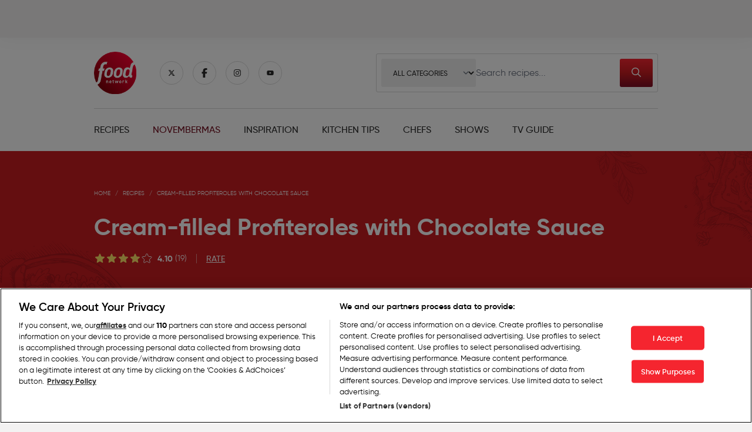

--- FILE ---
content_type: text/html; charset=UTF-8
request_url: https://foodnetwork.co.uk/recipes/cream-filled-profiteroles-chocolate-sauce/
body_size: 63834
content:
<!DOCTYPE html>
<html lang="en">
<head>
    <meta http-equiv="Content-type" charset="text/html; utf-8" />
    <meta name="viewport" content="width=device-width, initial-scale=1.0, maximum-scale=1.0" >

    <link rel="icon" type="image/png" href="/images/logo.png">

    
    <link rel="preload" href="/fonts/gilroy-ultralight-webfont.woff2" as="font" type="font/woff2" crossorigin>
    <link rel="preload" href="/fonts/gilroy-light-webfont.woff2" as="font" type="font/woff2" crossorigin>
    <link rel="preload" href="/fonts/gilroy-regular-webfont.woff2" as="font" type="font/woff2" crossorigin>
    <link rel="preload" href="/fonts/gilroy-medium-webfont.woff2" as="font" type="font/woff2" crossorigin>
    <link rel="preload" href="/fonts/gilroy-semibold-webfont.woff2" as="font" type="font/woff2" crossorigin>
    <link rel="preload" href="/fonts/gilroy-bold-webfont.woff2" as="font" type="font/woff2" crossorigin>

    <!--

Google Tag Manager
see https://github.com/eBayClassifiedsGroup/react-advertising/wiki/Usage-with-Prebid

-->
<!-- Google Tag Manager -->
<script>(function(w,d,s,l,i){w[l]=w[l]||[];w[l].push({'gtm.start':
            new Date().getTime(),event:'gtm.js'});var f=d.getElementsByTagName(s)[0],
        j=d.createElement(s),dl=l!='dataLayer'?'&l='+l:'';j.async=true;j.src=
        'https://www.googletagmanager.com/gtm.js?id='+i+dl;f.parentNode.insertBefore(j,f);
    })(window ?? null,document ?? null,'script','dataLayer','GTM-WHCQZ5T');</script>
<!-- End Google Tag Manager -->

<!--

Google Ads
see https://github.com/eBayClassifiedsGroup/react-advertising/wiki/Usage-with-Prebid

-->


<!--

Prebid
see https://github.com/eBayClassifiedsGroup/react-advertising/wiki/Usage-with-Prebid

-->
<script async src="/static-js/prebid7.12.0.js"></script>
<script>
    var pbjs = pbjs || {};
    pbjs.que = pbjs.que || [];
</script>

<!--

Permutive

-->
<script>
    window.permutiveEnabled = true;

    if (window.permutiveEnabled && typeof document !== 'undefined') {
        !function (n, e, i) {
            if (!n) {
                n = n || {}, window.permutive = n, n.q = [], n.config = i || {}, n.config.apiKey = e, n.config.environment = n.config.environment || "production";
                for (var o = ["addon", "identify", "track", "trigger", "query", "segment", "segments", "ready", "on", "once", "user", "consent"], r = 0; r < o.length; r++) {
                    var t = o[r];
                    n[t] = function (e) {
                        return function () {
                            var i = Array.prototype.slice.call(arguments, 0);
                            n.q.push({functionName: e, arguments: i})
                        }
                    }(t)
                }
            }
        }(window.permutive, "630bdb1f-1dee-4290-b6b1-3cd005164130", {"consentRequired": true});
        window.googletag = window.googletag || {}, window.googletag.cmd = window.googletag.cmd || [], window.googletag.cmd.push(function () {
            if (0 === window.googletag.pubads().getTargeting("permutive").length) {
                var g = window.localStorage.getItem("_pdfps");
                window.googletag.pubads().setTargeting("permutive", g ? JSON.parse(g) : [])
            }
        });

        // Create script
        var permutiveScript = document.createElement('script');
        permutiveScript.src = 'https://8512b548-2306-4976-a576-a880f2c35e4e.edge.permutive.app/e7d4aac7-7c82-4bb4-a499-57dccccec460-web.js';
        permutiveScript.async = true;

        // On load fire queue
        window.permutiveQueue = window.permutiveQueue || [];
        permutiveScript.onload = function () {
            for (var i = 0; i < window.permutiveQueue.length; i++) {
                // console.log("[Permutive] Running Queue " + i);
                window.permutiveQueue[i]();
            }

            window.permutiveQueue = {
                push: function (callable) {
                    callable();
                }
            }
        };

        // Inject Script
        document.getElementsByTagName('head')[0].appendChild(permutiveScript);
    } else {
        window.permutiveQueue = {
            push: function (callable) {
                callable();
            }
        }
    }
</script>

<!--
Stub
https://github.com/rapidz/wbd/issues/8#issuecomment-3089003037
https://docs.contentignite.com/getting-started/cmp-guide/#example-stubs
-->
<script>
    !function(){let e=()=>{let e="__tcfapiLocator",t=[],a=window,n=a,s,o;for(;n;){try{if(n.frames[e]){s=n;break}}catch(c){}if(n===a.top)break;n=n.parent}s||(!function t(){let n=a.document,s=!!a.frames[e];if(!s){if(n.body){let o=n.createElement("iframe");o.style.cssText="display:none",o.name=e,n.body.appendChild(o)}else setTimeout(t,5)}return!s}(),a.__tcfapi=function e(...a){if(!a.length)return t;"setGdprApplies"===a[0]?a.length>3&&2===parseInt(a[1],10)&&"boolean"==typeof a[3]&&(o=a[3],"function"==typeof a[2]&&a[2]("set",!0)):"ping"===a[0]?"function"==typeof a[2]&&a[2]({gdprApplies:o,cmpLoaded:!1,cmpStatus:"stub"}):t.push(a)},a.addEventListener("message",function e(t){let a="string"==typeof t.data,n={};if(a)try{n=JSON.parse(t.data)}catch(s){}else n=t.data;let o="object"==typeof n&&null!==n?n.__tcfapiCall:null;o&&window.__tcfapi(o.command,o.version,function(e,n){let s={__tcfapiReturn:{returnValue:e,success:n,callId:o.callId}};t&&t.source&&t.source.postMessage&&t.source.postMessage(a?JSON.stringify(s):s,"*")},o.parameter)},!1))};"undefined"!=typeof module?module.exports=e:e()}();
</script>
<script>
    window.__gpp_addFrame=function(e){if(!window.frames[e]){if(document.body){var t=document.createElement("iframe");t.style.cssText="display:none",t.name=e,document.body.appendChild(t)}else window.setTimeout(window.__gppaddFrame,10,e)}},window.__gpp_stub=function(){var e=arguments;if(__gpp.queue=__gpp.queue||[],!e.length)return __gpp.queue;var t=e[0],a=e.length>1?e[1]:null,n=e.length>2?e[2]:null;if("ping"===t)return{gppVersion:"1.1",cmpStatus:"stub",cmpDisplayStatus:"hidden",supportedAPIs:["2:tcfeuv2","5:tcfcav1","6:uspv1"],cmpId:31,sectionList:[],applicableSections:[-1],gppString:""};if("addEventListener"===t){__gpp.events=__gpp.events||[],"lastId"in __gpp||(__gpp.lastId=0),__gpp.lastId++;var p=__gpp.lastId;return __gpp.events.push({id:p,callback:a,parameter:n}),{eventName:"listenerRegistered",listenerId:p,data:!0,pingData:{gppVersion:"1.1",cmpStatus:"stub",cmpDisplayStatus:"hidden",supportedAPIs:["2:tcfeuv2","5:tcfcav1","9:usva","7:usnat"],cmpId:31,sectionList:[],applicableSections:[-1],gppString:""}}}if("removeEventListener"===t){var s=!1;__gpp.events=__gpp.events||[];for(var i=0;i<__gpp.events.length;i++)if(__gpp.events[i].id==n){__gpp.events[i].splice(i,1),s=!0;break}return{eventName:"listenerRemoved",listenerId:n,data:s,pingData:{gppVersion:"1.1",cmpStatus:"stub",cmpDisplayStatus:"hidden",supportedAPIs:["2:tcfeuv2","5:tcfcav1","9:usva","7:usnat"],cmpId:31,sectionList:[],applicableSections:[-1],gppString:""}}}if("hasSection"===t||"getSection"===t||"getField"===t)return null;__gpp.queue.push([].slice.apply(e))},window.__gpp_msghandler=function(e){var t="string"==typeof e.data;try{var a=t?JSON.parse(e.data):e.data}catch(n){var a=null}if("object"==typeof a&&null!==a&&"__gppCall"in a){var p=a.__gppCall;window.__gpp(p.command,function(a,n){var s={__gppReturn:{returnValue:a,success:n,callId:p.callId}};e.source.postMessage(t?JSON.stringify(s):s,"*")},"parameter"in p?p.parameter:null,"version"in p?p.version:"1.1")}},"__gpp"in window&&"function"==typeof window.__gpp||(window.__gpp=window.__gpp_stub,window.addEventListener("message",window.__gpp_msghandler,!1),window.__gpp_addFrame("__gppLocator"));
</script>

<!--

Content Ignite

-->
<script src="https://cdn.tagdeliver.com/cipt/17137.js" async="async"></script>


<!--

One Trust - Production

-->
    <script async src="https://cdn.cookielaw.org/scripttemplates/otSDKStub.js" data-document-language="true" type="text/javascript" charset="UTF-8" data-domain-script="0c1df858-ec91-4507-8a56-4eb330830ed1"></script>
<script type="text/javascript">
    window.oneTrustEnabled = true;

    if (window.oneTrustEnabled) {
        window.oneTrustQueue = window.oneTrustQueue || [];

        function OptanonWrapper() {
            // Enable Testing
            // OneTrust.testLog();

            // On load fire queue
            for (var i = 0; i < window.oneTrustQueue.length; i++) {
                // console.log("[One Trust] Running Queue " + i);
                window.oneTrustQueue[i]();
            }

            // Afterwards, just fire it immediately
            window.oneTrustQueue = {
                push: function (callable) {
                    // console.log('1', callable);
                    callable();
                }
            };
        };
    } else {
        window.oneTrustQueue = {
            push: function (callable) {
                // console.log('2');
                callable();
            }
        };
    }
</script>


<!--

Permutive - Opt In on OneTrust Change

-->
<script>
    if (window.permutiveEnabled && window.oneTrustEnabled) {
        window.oneTrustQueue.push(function () {
            if (OnetrustActiveGroups.includes(',C0004,')) {
                // console.log('[Permutive] Opt In')
                permutive.consent({"opt_in": true, "token": "token"});
            } else {
                // console.log('[Permutive] Opt Out');
                permutive.consent({"opt_in": false});
            }

            OneTrust.OnConsentChanged(() => {
                console.log('OneTrust.OnConsentChanged');
                window.permutiveQueue.push(function () {
                    if (OnetrustActiveGroups.includes(',C0004,')) {
                        // console.log('[Permutive] Opt In')
                        permutive.consent({"opt_in": true, "token": "token"});
                    } else {
                        // console.log('[Permutive] Opt Out');
                        permutive.consent({"opt_in": false});
                    }
                });
            });
        })
    }
</script>

<!--

One Trust - SPA

-->
<!--<script>
    function getCookie(name) {
        var value = "; " + document.cookie;
        var parts = value.split("; " + name + "=");
        if (parts.length === 2) {
            return true;
        }
    }

    function reloadOTBanner() {

        var otConsentSdk = document.getElementById("onetrust-consent-sdk");
        if (otConsentSdk) {
            otConsentSdk.remove();
        }

        if (window.OneTrust != null) {
            OneTrust.Init();
            setTimeout(function() {

                OneTrust.LoadBanner();

                var toggleDisplay = document.getElementsByClassName("ot-sdk-show-settings");

                for (var i = 0; i < toggleDisplay.length; i++) {
                    toggleDisplay[i].onclick = function(event) {
                        event.stopImmediatePropagation();
                        window.OneTrust.ToggleInfoDisplay();
                    };
                }
            }, 1000);
        }
    }
</script>-->

<!--

Whisk

-->
<script async="true" src="https://cdn.whisk.com/sdk/shopping-list.js"
        type="text/javascript"></script>

<!--

Nativo

-->
<script type="text/javascript" src="https://s.ntv.io/serve/load.js" data-ntv-set-no-auto-start async onload="console.log('Firing Nativo'); PostRelease.Start();"></script>

    
    <script>
        window.configuration = {
            'books': {
                'enabled': false,
                'domain': 'https://books.foodnetwork.test',
                'cookieDomain': '.foodnetwork.test'
            }
        };
    </script>

    <link rel="preload" as="style" href="https://foodnetwork.co.uk/build/assets/app-roZWE6bB.css" /><link rel="stylesheet" href="https://foodnetwork.co.uk/build/assets/app-roZWE6bB.css" data-navigate-track="reload" />    
    <link rel="preload" as="style" href="https://foodnetwork.co.uk/build/assets/app-BUk21Gyw.css" /><link rel="preload" as="style" href="https://foodnetwork.co.uk/build/assets/app-roZWE6bB.css" /><link rel="modulepreload" href="https://foodnetwork.co.uk/build/assets/app-CypmlQKz.js" /><link rel="stylesheet" href="https://foodnetwork.co.uk/build/assets/app-BUk21Gyw.css" data-navigate-track="reload" /><link rel="stylesheet" href="https://foodnetwork.co.uk/build/assets/app-roZWE6bB.css" data-navigate-track="reload" /><script type="module" src="https://foodnetwork.co.uk/build/assets/app-CypmlQKz.js" data-navigate-track="reload"></script>
    

            

        
        
        
        

        
        
        
        <meta property="og:type" content="website">

        
        <meta name="twitter:card" content="summary_large_image">

        
    
                                <script type="application/ld+json">{"@context":"https:\/\/schema.org","@type":"Organization","url":"https:\/\/foodnetwork.co.uk\/","name":"Food Network UK","description":"TV channel Food Network UK official site with latest shows and thousands of global recipes, British dishes and cooking tips from the experts.","potentialAction":{"@type":"SearchAction","target":{"@type":"EntryPoint","urlTemplate":"https:\/\/foodnetwork.co.uk\/search?q={search_term_string}"},"query-input":{"@type":"PropertyValueSpecification","valueRequired":true,"valueName":"search_term_string"}}}</script>
            
                                <script type="application/ld+json">{"@context":"https:\/\/schema.org","@type":"BreadcrumbList","itemListElement":[{"@type":"ListItem","position":1,"item":"https:\/\/foodnetwork.co.uk","name":"Home"},{"@type":"ListItem","position":2,"item":"https:\/\/foodnetwork.co.uk\/recipes","name":"Recipes"},{"@type":"ListItem","position":3,"item":"https:\/\/foodnetwork.co.uk\/recipes\/cream-filled-profiteroles-chocolate-sauce","name":"Cream-filled Profiteroles with Chocolate Sauce"}]}</script>
                    <script type="application/ld+json">{"@context":"https:\/\/schema.org","@type":"Recipe","url":"https:\/\/foodnetwork.co.uk\/recipes\/cream-filled-profiteroles-chocolate-sauce","name":"Cream-filled Profiteroles with Chocolate Sauce","creativeWorkStatus":"published","dateCreated":"2015-09-04T12:12:31+00:00","dateModified":"2025-03-04T03:52:06+00:00","datePublished":"2015-09-04T12:12:31+00:00","associatedMedia":{"@type":"MediaObject","contentUrl":"https:\/\/d2vsf1hynzxim7.cloudfront.net\/production\/media\/14011\/conversions\/foodnetwork-image-19970b17-823e-4318-b5f8-f09e291270f7-default.webp"},"image":"https:\/\/d2vsf1hynzxim7.cloudfront.net\/production\/media\/14011\/conversions\/foodnetwork-image-19970b17-823e-4318-b5f8-f09e291270f7-default.webp","category":["sugar","flour","cream"],"recipeCategory":"Dessert","recipeCuisine":"Italian","recipeIngredient":["For the Profiteroles","1 stick unsalted butter","Pinch salt","Pinch sugar","1 1\/4 cups plain flour","5 large eggs","2 cups cream","For the Chocolate sauce","2 1\/2 cups heavy cream","16 ounces dark chocolate, finely chopped"],"author":{"@type":"Person","name":"Food Network UK"},"prepTime":"PT25M","cookTime":"PT15M","recipeYield":6,"aggregateRating":{"@type":"AggregateRating","ratingCount":19,"ratingValue":"4.10"},"recipeInstructions":"<p>For the profiteroles: Preheat the oven to 200&deg;C. Line a baking sheet with parchment paper. Combine 1 cup water, the butter, salt and sugar in a 4-quart pot and bring to a boil. Gradually add the flour while stirring constantly. Stir the mixture vigorously over low heat until it forms a loose dough. Be careful not to scorch the bottom of the pot. Remove from the heat and stir briefly to dry out, returning to the heat for 2 minutes more. Remove from the heat and transfer to a bowl.<\/p><p>Add 4 of the eggs one at a time and stir, waiting until each egg is fully incorporated before adding the next. Test the dough to see if the texture is correct: the dough should be suspended in a thread between two fingers when pinched and separated. (If this doesn't happen, add another egg.) Transfer the mixture to a piping bag fitted with a straight pastry tip.<\/p><p>Pipe out quarter-size rounds onto the baking sheet, spaced about 1-inch apart. Wet your fingertips with water and press down the tips of the rounds to flatten them. Make an egg wash by beating the remaining egg with a fork in a small bowl. Gently brush the egg wash over the tops of the dough rounds.<\/p><p>Bake until the dough has puffed up and the tops are nicely browned, 8 to 12 minutes. Lower the heat to 150&deg;C and let sit in the oven for another 5 minutes. Transfer to a rack to cool.<\/p><p>A well-cooked profiterole should be hollow on the inside and still a little soft inside. Let cool completely. Whip the heavy cream to stiff peaks in a large bowl. Fit a second pastry bag with a straight or star tip and fill with the whipped cream. Cut the profiteroles in half horizontally and fill with the whipped cream. Top with the lid.<\/p><p>Set aside in the refrigerator until ready to serve.<\/p><p>For the chocolate sauce: Heat the cream in a pot until just scalded. Pour the cream over the chopped chocolate. Tap the bowl to allow the cream to settle. Wait 2 minutes, and then stir vigorously with a whisk until smooth and emulsified. Set aside to cool or until ready to serve. Serve about 1\/2 cup of the sauce with the profiteroles.<\/p>"}</script>
            
    
            <meta name='robots' content='index, follow, max-image-preview:large, max-snippet:-1, max-video-preview:-1' />
    
    <meta name="description" content="This mouth-watering recipe is ready in just 40 minutes and the ingredients detailed below can serve up to 6 people." inertia>
<meta property="og:title" content="Cream-filled Profiteroles with Chocolate Sauce Recipe | Food Network UK" inertia>
<meta property="twitter:title" content="Cream-filled Profiteroles with Chocolate Sauce Recipe | Food Network UK" inertia>
<meta property="og:description" content="This mouth-watering recipe is ready in just 40 minutes and the ingredients detailed below can serve up to 6 people." inertia>
<meta property="og:image" content="https://d2vsf1hynzxim7.cloudfront.net/production/media/14011/conversions/foodnetwork-image-19970b17-823e-4318-b5f8-f09e291270f7-original.webp" inertia>
<meta property="twitter:image:src" content="https://d2vsf1hynzxim7.cloudfront.net/production/media/14011/conversions/foodnetwork-image-19970b17-823e-4318-b5f8-f09e291270f7-original.webp" inertia>
<meta property="og:url" content="https://foodnetwork.co.uk/recipes/cream-filled-profiteroles-chocolate-sauce" inertia>
<link rel="canonical" href="https://foodnetwork.co.uk/recipes/cream-filled-profiteroles-chocolate-sauce" inertia>
<meta name="robots" content="index, follow, max-image-preview:large, max-snippet:-1, max-video-preview:-1" inertia>
<title inertia>Cream-filled Profiteroles with Chocolate Sauce Recipe | Food Network UK</title></head>
<body>
    
    <noscript><iframe src="https://www.googletagmanager.com/ns.html?id=GTM-WHCQZ5T" height="0" width="0" style="display:none;visibility:hidden"></iframe></noscript>
    
    <div id="app" data-page="{&quot;component&quot;:&quot;Recipe/Show&quot;,&quot;props&quot;:{&quot;global&quot;:{&quot;schema&quot;:[{&quot;@context&quot;:&quot;https://schema.org&quot;,&quot;@type&quot;:&quot;Organization&quot;,&quot;url&quot;:&quot;https://foodnetwork.co.uk/&quot;,&quot;name&quot;:&quot;Food Network UK&quot;,&quot;description&quot;:&quot;TV channel Food Network UK official site with latest shows and thousands of global recipes, British dishes and cooking tips from the experts.&quot;,&quot;potentialAction&quot;:{&quot;@type&quot;:&quot;SearchAction&quot;,&quot;target&quot;:{&quot;@type&quot;:&quot;EntryPoint&quot;,&quot;urlTemplate&quot;:&quot;https://foodnetwork.co.uk/search?q={search_term_string}&quot;},&quot;query-input&quot;:{&quot;@type&quot;:&quot;PropertyValueSpecification&quot;,&quot;valueRequired&quot;:true,&quot;valueName&quot;:&quot;search_term_string&quot;}}}]},&quot;header&quot;:{&quot;social_items&quot;:[{&quot;label&quot;:&quot;fab fa-x-twitter&quot;,&quot;url&quot;:&quot;https://twitter.com/FoodNetwork_UK&quot;,&quot;title&quot;:&quot;Open Twitter&quot;,&quot;target&quot;:&quot;_blank&quot;},{&quot;label&quot;:&quot;fab fa-facebook-f&quot;,&quot;url&quot;:&quot;https://www.facebook.com/FoodNetworkUK&quot;,&quot;title&quot;:&quot;Open Facebook&quot;,&quot;target&quot;:&quot;_blank&quot;},{&quot;label&quot;:&quot;fab fa-instagram&quot;,&quot;url&quot;:&quot;https://www.instagram.com/foodnetworkuk&quot;,&quot;title&quot;:&quot;Open Twitter&quot;,&quot;target&quot;:&quot;_blank&quot;},{&quot;label&quot;:&quot;fab fa-youtube&quot;,&quot;url&quot;:&quot;https://www.youtube.com/c/FoodNetworkUKTV&quot;,&quot;title&quot;:&quot;Open YouTube&quot;,&quot;target&quot;:&quot;_blank&quot;}],&quot;recipes_menu&quot;:{&quot;link&quot;:{&quot;label&quot;:&quot;Recipes&quot;,&quot;url&quot;:&quot;/recipes&quot;,&quot;title&quot;:&quot;&quot;,&quot;target&quot;:&quot;_self&quot;},&quot;is_active&quot;:false,&quot;left&quot;:{&quot;menu_items&quot;:[{&quot;link&quot;:{&quot;url&quot;:&quot;/categories/explore-by-meal&quot;,&quot;label&quot;:&quot;Meal Type&quot;,&quot;title&quot;:null,&quot;target&quot;:&quot;_self&quot;,&quot;enabled&quot;:true},&quot;children&quot;:[{&quot;link&quot;:{&quot;url&quot;:&quot;/collections/breakfast-recipes&quot;,&quot;label&quot;:&quot;Breakfast&quot;,&quot;title&quot;:null,&quot;target&quot;:&quot;_self&quot;}},{&quot;link&quot;:{&quot;url&quot;:&quot;/collections/brunch-recipes-1&quot;,&quot;label&quot;:&quot;Brunch&quot;,&quot;title&quot;:null,&quot;target&quot;:&quot;_self&quot;}},{&quot;link&quot;:{&quot;url&quot;:&quot;/collections/lunch-recipes&quot;,&quot;label&quot;:&quot;Lunch&quot;,&quot;title&quot;:null,&quot;target&quot;:&quot;_self&quot;}},{&quot;link&quot;:{&quot;label&quot;:&quot;Afternoon Tea&quot;,&quot;url&quot;:&quot;/collections/british-afternoon-tea-recipes&quot;,&quot;title&quot;:null,&quot;target&quot;:&quot;_self&quot;}},{&quot;link&quot;:{&quot;url&quot;:&quot;/collections/dinner-recipes&quot;,&quot;label&quot;:&quot;Dinner&quot;,&quot;title&quot;:null,&quot;target&quot;:&quot;_self&quot;}}]},{&quot;link&quot;:{&quot;url&quot;:&quot;/categories/explore-by-diet&quot;,&quot;label&quot;:&quot;Dietary&quot;,&quot;title&quot;:null,&quot;target&quot;:&quot;_self&quot;,&quot;enabled&quot;:true},&quot;children&quot;:[{&quot;link&quot;:{&quot;url&quot;:&quot;/collections/dairy-free-recipes&quot;,&quot;label&quot;:&quot;Dairy-Free&quot;,&quot;title&quot;:null,&quot;target&quot;:&quot;_self&quot;}},{&quot;link&quot;:{&quot;url&quot;:&quot;/collections/gluten-free-recipes&quot;,&quot;label&quot;:&quot;Gluten-Free&quot;,&quot;title&quot;:null,&quot;target&quot;:&quot;_self&quot;}},{&quot;link&quot;:{&quot;url&quot;:&quot;/collections/vegan-recipes&quot;,&quot;label&quot;:&quot;Vegan&quot;,&quot;title&quot;:null,&quot;target&quot;:&quot;_self&quot;}},{&quot;link&quot;:{&quot;url&quot;:&quot;/collections/vegetarian-recipes&quot;,&quot;label&quot;:&quot;Vegetarian&quot;,&quot;title&quot;:null,&quot;target&quot;:&quot;_self&quot;}}]},{&quot;link&quot;:{&quot;url&quot;:&quot;/categories/explore-by-main-ingredient&quot;,&quot;label&quot;:&quot;Ingredient&quot;,&quot;title&quot;:null,&quot;target&quot;:&quot;_self&quot;,&quot;enabled&quot;:true},&quot;children&quot;:[{&quot;link&quot;:{&quot;url&quot;:&quot;/collections/chicken-recipes&quot;,&quot;label&quot;:&quot;Chicken&quot;,&quot;title&quot;:null,&quot;target&quot;:&quot;_self&quot;}},{&quot;link&quot;:{&quot;url&quot;:&quot;/collections/pork-recipes&quot;,&quot;label&quot;:&quot;Pork&quot;,&quot;title&quot;:null,&quot;target&quot;:&quot;_self&quot;}},{&quot;link&quot;:{&quot;label&quot;:&quot;Salmon&quot;,&quot;url&quot;:&quot;/collections/salmon-recipes-1&quot;,&quot;title&quot;:null,&quot;target&quot;:&quot;_self&quot;}},{&quot;link&quot;:{&quot;url&quot;:&quot;/collections/steak-recipes&quot;,&quot;label&quot;:&quot;Steak&quot;,&quot;title&quot;:null,&quot;target&quot;:&quot;_self&quot;}},{&quot;link&quot;:{&quot;url&quot;:&quot;/collections/vegetarian-recipes&quot;,&quot;label&quot;:&quot;Vegetarian&quot;,&quot;title&quot;:null,&quot;target&quot;:&quot;_self&quot;}}]}],&quot;cta&quot;:{&quot;link&quot;:{&quot;label&quot;:&quot;Explore All Recipes&quot;,&quot;url&quot;:&quot;/recipes&quot;,&quot;title&quot;:&quot;&quot;,&quot;target&quot;:&quot;_self&quot;},&quot;mobile_only&quot;:false,&quot;hide_on_mobile&quot;:false}},&quot;right&quot;:{&quot;subheading&quot;:{&quot;content&quot;:&quot;Popular This Week&quot;,&quot;show_on_mobile&quot;:true},&quot;recipe_items&quot;:[{&quot;uuid&quot;:&quot;9b2d46e7-bd6a-4a6d-90f2-6bcc014fef5c&quot;,&quot;title&quot;:&quot;Michel Roux&#39;s Pear and Plum Crumble&quot;,&quot;title_screen_reader&quot;:null,&quot;short_id&quot;:null,&quot;description&quot;:&quot;Discover the blissfully simple recipe for Michel Roux&#39;s Pear and Plum crumble. A golden crunch over a dish of aromatic, simmered fruit- tuck into this post-dinner indulgence.&quot;,&quot;slug&quot;:&quot;michel-rouxs-pear-and-plum-crumble&quot;,&quot;status&quot;:&quot;published&quot;,&quot;breadcrumbs&quot;:[{&quot;label&quot;:&quot;Home&quot;,&quot;url&quot;:&quot;https://foodnetwork.co.uk&quot;,&quot;title&quot;:&quot;&quot;,&quot;target&quot;:&quot;_self&quot;},{&quot;label&quot;:&quot;Recipes&quot;,&quot;url&quot;:&quot;/recipes&quot;,&quot;title&quot;:&quot;&quot;,&quot;target&quot;:&quot;_self&quot;},{&quot;label&quot;:&quot;Michel Roux&#39;s Pear and Plum Crumble&quot;,&quot;url&quot;:&quot;https://foodnetwork.co.uk/recipes/michel-rouxs-pear-and-plum-crumble&quot;,&quot;title&quot;:&quot;&quot;,&quot;target&quot;:&quot;_self&quot;}],&quot;meta&quot;:{&quot;title&quot;:null,&quot;description&quot;:&quot;Discover the blissfully simple recipe for Michel Roux&#39;s Pear and Plum crumble. A golden crunch over aromatic, simmered fruit- tuck in!&quot;},&quot;total_time&quot;:55,&quot;total_time_formatted&quot;:&quot;55 minutes&quot;,&quot;total_time_formatted_short&quot;:&quot;55 MINS&quot;,&quot;cook_time&quot;:&quot;45&quot;,&quot;difficulty&quot;:null,&quot;servings&quot;:&quot;6&quot;,&quot;body&quot;:null,&quot;is_whisk_hidden&quot;:false,&quot;is_printable&quot;:null,&quot;rating_current&quot;:&quot;4.00&quot;,&quot;rating_count&quot;:18,&quot;media_default&quot;:{&quot;caption&quot;:&quot;pear and plum crumble&quot;,&quot;alt_text&quot;:null,&quot;media&quot;:{&quot;uuid&quot;:&quot;7275cede-fc2a-46e4-8dd1-1f4bc568b5ed&quot;,&quot;mime_type&quot;:&quot;image/jpeg&quot;,&quot;width&quot;:850,&quot;height&quot;:478,&quot;versions&quot;:{&quot;default&quot;:&quot;https://d2vsf1hynzxim7.cloudfront.net/production/media/24192/responsive-images/pear-and-plum-crumble___default_2480_1860.webp 2480w, https://d2vsf1hynzxim7.cloudfront.net/production/media/24192/responsive-images/pear-and-plum-crumble___default_2074_1556.webp 2074w, https://d2vsf1hynzxim7.cloudfront.net/production/media/24192/responsive-images/pear-and-plum-crumble___default_1735_1301.webp 1735w, https://d2vsf1hynzxim7.cloudfront.net/production/media/24192/responsive-images/pear-and-plum-crumble___default_1452_1089.webp 1452w, https://d2vsf1hynzxim7.cloudfront.net/production/media/24192/responsive-images/pear-and-plum-crumble___default_1215_911.webp 1215w, https://d2vsf1hynzxim7.cloudfront.net/production/media/24192/responsive-images/pear-and-plum-crumble___default_1016_762.webp 1016w, https://d2vsf1hynzxim7.cloudfront.net/production/media/24192/responsive-images/pear-and-plum-crumble___default_850_638.webp 850w, https://d2vsf1hynzxim7.cloudfront.net/production/media/24192/responsive-images/pear-and-plum-crumble___default_711_533.webp 711w, https://d2vsf1hynzxim7.cloudfront.net/production/media/24192/responsive-images/pear-and-plum-crumble___default_595_446.webp 595w, https://d2vsf1hynzxim7.cloudfront.net/production/media/24192/responsive-images/pear-and-plum-crumble___default_498_374.webp 498w&quot;,&quot;landscape&quot;:&quot;https://d2vsf1hynzxim7.cloudfront.net/production/media/24192/responsive-images/pear-and-plum-crumble___landscape_2480_1395.webp 2480w, https://d2vsf1hynzxim7.cloudfront.net/production/media/24192/responsive-images/pear-and-plum-crumble___landscape_2074_1167.webp 2074w, https://d2vsf1hynzxim7.cloudfront.net/production/media/24192/responsive-images/pear-and-plum-crumble___landscape_1735_976.webp 1735w, https://d2vsf1hynzxim7.cloudfront.net/production/media/24192/responsive-images/pear-and-plum-crumble___landscape_1452_817.webp 1452w, https://d2vsf1hynzxim7.cloudfront.net/production/media/24192/responsive-images/pear-and-plum-crumble___landscape_1215_683.webp 1215w, https://d2vsf1hynzxim7.cloudfront.net/production/media/24192/responsive-images/pear-and-plum-crumble___landscape_1016_572.webp 1016w, https://d2vsf1hynzxim7.cloudfront.net/production/media/24192/responsive-images/pear-and-plum-crumble___landscape_850_478.webp 850w, https://d2vsf1hynzxim7.cloudfront.net/production/media/24192/responsive-images/pear-and-plum-crumble___landscape_711_400.webp 711w, https://d2vsf1hynzxim7.cloudfront.net/production/media/24192/responsive-images/pear-and-plum-crumble___landscape_595_335.webp 595w&quot;,&quot;portrait&quot;:&quot;https://d2vsf1hynzxim7.cloudfront.net/production/media/24192/responsive-images/pear-and-plum-crumble___portrait_572_858.webp 572w, https://d2vsf1hynzxim7.cloudfront.net/production/media/24192/responsive-images/pear-and-plum-crumble___portrait_478_717.webp 478w, https://d2vsf1hynzxim7.cloudfront.net/production/media/24192/responsive-images/pear-and-plum-crumble___portrait_400_600.webp 400w, https://d2vsf1hynzxim7.cloudfront.net/production/media/24192/responsive-images/pear-and-plum-crumble___portrait_334_501.webp 334w, https://d2vsf1hynzxim7.cloudfront.net/production/media/24192/responsive-images/pear-and-plum-crumble___portrait_280_420.webp 280w&quot;,&quot;original&quot;:&quot;https://d2vsf1hynzxim7.cloudfront.net/production/media/24192/responsive-images/pear-and-plum-crumble___original_850_478.webp 850w, https://d2vsf1hynzxim7.cloudfront.net/production/media/24192/responsive-images/pear-and-plum-crumble___original_711_400.webp 711w, https://d2vsf1hynzxim7.cloudfront.net/production/media/24192/responsive-images/pear-and-plum-crumble___original_595_335.webp 595w, https://d2vsf1hynzxim7.cloudfront.net/production/media/24192/responsive-images/pear-and-plum-crumble___original_497_279.webp 497w, https://d2vsf1hynzxim7.cloudfront.net/production/media/24192/responsive-images/pear-and-plum-crumble___original_416_234.webp 416w&quot;},&quot;url&quot;:&quot;https://d2vsf1hynzxim7.cloudfront.net/production/media/24192/pear-and-plum-crumble.jpeg&quot;}},&quot;media_landscape&quot;:null,&quot;media_portrait&quot;:null,&quot;url&quot;:&quot;https://foodnetwork.co.uk/recipes/michel-rouxs-pear-and-plum-crumble&quot;,&quot;publish_at&quot;:&quot;2024-01-29T15:08:56.000000Z&quot;,&quot;created_at&quot;:&quot;2024-01-25T13:00:54.000000Z&quot;,&quot;updated_at&quot;:&quot;2025-03-04T04:04:19.000000Z&quot;},{&quot;uuid&quot;:&quot;3d7c271a-f91f-4bf8-aa30-c0cccc730b65&quot;,&quot;title&quot;:&quot;Asma Khan&#39;s Courgette and Pea Paratha&quot;,&quot;title_screen_reader&quot;:null,&quot;short_id&quot;:&quot;OBzToH4liBqR&quot;,&quot;description&quot;:&quot;This traditional Indian flatbread is delightfully nutritious! Courgette and peas blend seamlessly into the mixture, resulting in a flatbread packed with veggies and flavour.&quot;,&quot;slug&quot;:&quot;asma-khans-zucchini-paratha&quot;,&quot;status&quot;:&quot;published&quot;,&quot;breadcrumbs&quot;:[{&quot;label&quot;:&quot;Home&quot;,&quot;url&quot;:&quot;https://foodnetwork.co.uk&quot;,&quot;title&quot;:&quot;&quot;,&quot;target&quot;:&quot;_self&quot;},{&quot;label&quot;:&quot;Recipes&quot;,&quot;url&quot;:&quot;/recipes&quot;,&quot;title&quot;:&quot;&quot;,&quot;target&quot;:&quot;_self&quot;},{&quot;label&quot;:&quot;Asma Khan&#39;s Courgette and Pea Paratha&quot;,&quot;url&quot;:&quot;https://foodnetwork.co.uk/recipes/asma-khans-zucchini-paratha&quot;,&quot;title&quot;:&quot;&quot;,&quot;target&quot;:&quot;_self&quot;}],&quot;meta&quot;:{&quot;title&quot;:null,&quot;description&quot;:null},&quot;total_time&quot;:0,&quot;total_time_formatted&quot;:null,&quot;total_time_formatted_short&quot;:null,&quot;cook_time&quot;:null,&quot;difficulty&quot;:null,&quot;servings&quot;:&quot;6&quot;,&quot;body&quot;:null,&quot;is_whisk_hidden&quot;:false,&quot;is_printable&quot;:null,&quot;rating_current&quot;:&quot;4.00&quot;,&quot;rating_count&quot;:null,&quot;media_default&quot;:{&quot;caption&quot;:null,&quot;alt_text&quot;:null,&quot;media&quot;:{&quot;uuid&quot;:&quot;a4972908-dffb-4366-ba8e-cc5cb3ae922f&quot;,&quot;mime_type&quot;:&quot;image/jpeg&quot;,&quot;width&quot;:850,&quot;height&quot;:567,&quot;versions&quot;:{&quot;default&quot;:&quot;https://d2vsf1hynzxim7.cloudfront.net/production/media/26014/responsive-images/279347_SecretsOfTheCurryKitchen_S01_Ep01_09___default_2480_1860.webp 2480w, https://d2vsf1hynzxim7.cloudfront.net/production/media/26014/responsive-images/279347_SecretsOfTheCurryKitchen_S01_Ep01_09___default_2074_1556.webp 2074w, https://d2vsf1hynzxim7.cloudfront.net/production/media/26014/responsive-images/279347_SecretsOfTheCurryKitchen_S01_Ep01_09___default_1735_1301.webp 1735w, https://d2vsf1hynzxim7.cloudfront.net/production/media/26014/responsive-images/279347_SecretsOfTheCurryKitchen_S01_Ep01_09___default_1452_1089.webp 1452w, https://d2vsf1hynzxim7.cloudfront.net/production/media/26014/responsive-images/279347_SecretsOfTheCurryKitchen_S01_Ep01_09___default_1215_911.webp 1215w, https://d2vsf1hynzxim7.cloudfront.net/production/media/26014/responsive-images/279347_SecretsOfTheCurryKitchen_S01_Ep01_09___default_1016_762.webp 1016w, https://d2vsf1hynzxim7.cloudfront.net/production/media/26014/responsive-images/279347_SecretsOfTheCurryKitchen_S01_Ep01_09___default_850_638.webp 850w, https://d2vsf1hynzxim7.cloudfront.net/production/media/26014/responsive-images/279347_SecretsOfTheCurryKitchen_S01_Ep01_09___default_711_533.webp 711w, https://d2vsf1hynzxim7.cloudfront.net/production/media/26014/responsive-images/279347_SecretsOfTheCurryKitchen_S01_Ep01_09___default_595_446.webp 595w&quot;,&quot;landscape&quot;:&quot;https://d2vsf1hynzxim7.cloudfront.net/production/media/26014/responsive-images/279347_SecretsOfTheCurryKitchen_S01_Ep01_09___landscape_2480_1395.webp 2480w, https://d2vsf1hynzxim7.cloudfront.net/production/media/26014/responsive-images/279347_SecretsOfTheCurryKitchen_S01_Ep01_09___landscape_2074_1167.webp 2074w, https://d2vsf1hynzxim7.cloudfront.net/production/media/26014/responsive-images/279347_SecretsOfTheCurryKitchen_S01_Ep01_09___landscape_1735_976.webp 1735w, https://d2vsf1hynzxim7.cloudfront.net/production/media/26014/responsive-images/279347_SecretsOfTheCurryKitchen_S01_Ep01_09___landscape_1452_817.webp 1452w, https://d2vsf1hynzxim7.cloudfront.net/production/media/26014/responsive-images/279347_SecretsOfTheCurryKitchen_S01_Ep01_09___landscape_1215_683.webp 1215w, https://d2vsf1hynzxim7.cloudfront.net/production/media/26014/responsive-images/279347_SecretsOfTheCurryKitchen_S01_Ep01_09___landscape_1016_572.webp 1016w, https://d2vsf1hynzxim7.cloudfront.net/production/media/26014/responsive-images/279347_SecretsOfTheCurryKitchen_S01_Ep01_09___landscape_850_478.webp 850w, https://d2vsf1hynzxim7.cloudfront.net/production/media/26014/responsive-images/279347_SecretsOfTheCurryKitchen_S01_Ep01_09___landscape_711_400.webp 711w, https://d2vsf1hynzxim7.cloudfront.net/production/media/26014/responsive-images/279347_SecretsOfTheCurryKitchen_S01_Ep01_09___landscape_595_335.webp 595w&quot;,&quot;portrait&quot;:&quot;https://d2vsf1hynzxim7.cloudfront.net/production/media/26014/responsive-images/279347_SecretsOfTheCurryKitchen_S01_Ep01_09___portrait_572_858.webp 572w, https://d2vsf1hynzxim7.cloudfront.net/production/media/26014/responsive-images/279347_SecretsOfTheCurryKitchen_S01_Ep01_09___portrait_478_717.webp 478w, https://d2vsf1hynzxim7.cloudfront.net/production/media/26014/responsive-images/279347_SecretsOfTheCurryKitchen_S01_Ep01_09___portrait_400_600.webp 400w, https://d2vsf1hynzxim7.cloudfront.net/production/media/26014/responsive-images/279347_SecretsOfTheCurryKitchen_S01_Ep01_09___portrait_334_501.webp 334w, https://d2vsf1hynzxim7.cloudfront.net/production/media/26014/responsive-images/279347_SecretsOfTheCurryKitchen_S01_Ep01_09___portrait_280_420.webp 280w&quot;,&quot;original&quot;:&quot;https://d2vsf1hynzxim7.cloudfront.net/production/media/26014/responsive-images/279347_SecretsOfTheCurryKitchen_S01_Ep01_09___original_1240_827.webp 1240w, https://d2vsf1hynzxim7.cloudfront.net/production/media/26014/responsive-images/279347_SecretsOfTheCurryKitchen_S01_Ep01_09___original_1037_692.webp 1037w, https://d2vsf1hynzxim7.cloudfront.net/production/media/26014/responsive-images/279347_SecretsOfTheCurryKitchen_S01_Ep01_09___original_867_578.webp 867w, https://d2vsf1hynzxim7.cloudfront.net/production/media/26014/responsive-images/279347_SecretsOfTheCurryKitchen_S01_Ep01_09___original_726_484.webp 726w, https://d2vsf1hynzxim7.cloudfront.net/production/media/26014/responsive-images/279347_SecretsOfTheCurryKitchen_S01_Ep01_09___original_607_405.webp 607w, https://d2vsf1hynzxim7.cloudfront.net/production/media/26014/responsive-images/279347_SecretsOfTheCurryKitchen_S01_Ep01_09___original_508_339.webp 508w&quot;},&quot;url&quot;:&quot;https://d2vsf1hynzxim7.cloudfront.net/production/media/26014/279347_SecretsOfTheCurryKitchen_S01_Ep01_09.jpeg&quot;}},&quot;media_landscape&quot;:null,&quot;media_portrait&quot;:null,&quot;url&quot;:&quot;https://foodnetwork.co.uk/recipes/asma-khans-zucchini-paratha&quot;,&quot;publish_at&quot;:&quot;2025-04-24T10:18:31.000000Z&quot;,&quot;created_at&quot;:&quot;2025-04-24T10:18:31.000000Z&quot;,&quot;updated_at&quot;:&quot;2025-05-08T10:01:05.000000Z&quot;},{&quot;uuid&quot;:&quot;991f7020-64be-41ad-967c-3643cf7c3c7b&quot;,&quot;title&quot;:&quot;Tom Kerridge&#39;s Pickled Onion &amp; Blue Cheese Sausage Rolls&quot;,&quot;title_screen_reader&quot;:null,&quot;short_id&quot;:&quot;MAuXnUcjgw82&quot;,&quot;description&quot;:&quot;Tom Kerridge&#39;s Sausage Rolls are inspired by an old-school Ploughman&#39;s Lunch, with pickled onions and blue cheese in the filling.&quot;,&quot;slug&quot;:&quot;tom-kerridges-pickled-onion-blue-cheese-sausage-rolls&quot;,&quot;status&quot;:&quot;published&quot;,&quot;breadcrumbs&quot;:[{&quot;label&quot;:&quot;Home&quot;,&quot;url&quot;:&quot;https://foodnetwork.co.uk&quot;,&quot;title&quot;:&quot;&quot;,&quot;target&quot;:&quot;_self&quot;},{&quot;label&quot;:&quot;Recipes&quot;,&quot;url&quot;:&quot;/recipes&quot;,&quot;title&quot;:&quot;&quot;,&quot;target&quot;:&quot;_self&quot;},{&quot;label&quot;:&quot;Tom Kerridge&#39;s Pickled Onion &amp; Blue Cheese Sausage Rolls&quot;,&quot;url&quot;:&quot;https://foodnetwork.co.uk/recipes/tom-kerridges-pickled-onion-blue-cheese-sausage-rolls&quot;,&quot;title&quot;:&quot;&quot;,&quot;target&quot;:&quot;_self&quot;}],&quot;meta&quot;:{&quot;title&quot;:null,&quot;description&quot;:null},&quot;total_time&quot;:90,&quot;total_time_formatted&quot;:&quot;1 hour and 30 minutes&quot;,&quot;total_time_formatted_short&quot;:&quot;1 HRS 30 MINS&quot;,&quot;cook_time&quot;:null,&quot;difficulty&quot;:&quot;2&quot;,&quot;servings&quot;:&quot;6&quot;,&quot;body&quot;:null,&quot;is_whisk_hidden&quot;:false,&quot;is_printable&quot;:null,&quot;rating_current&quot;:&quot;4.00&quot;,&quot;rating_count&quot;:null,&quot;media_default&quot;:{&quot;caption&quot;:null,&quot;alt_text&quot;:null,&quot;media&quot;:{&quot;uuid&quot;:&quot;55f1a69b-0666-41e4-93bf-e0b31a20728e&quot;,&quot;mime_type&quot;:&quot;image/jpeg&quot;,&quot;width&quot;:850,&quot;height&quot;:567,&quot;versions&quot;:{&quot;default&quot;:&quot;https://d2vsf1hynzxim7.cloudfront.net/production/media/26123/responsive-images/_279064_S002_E002_013___default_2480_1860.webp 2480w, https://d2vsf1hynzxim7.cloudfront.net/production/media/26123/responsive-images/_279064_S002_E002_013___default_2074_1556.webp 2074w, https://d2vsf1hynzxim7.cloudfront.net/production/media/26123/responsive-images/_279064_S002_E002_013___default_1735_1301.webp 1735w, https://d2vsf1hynzxim7.cloudfront.net/production/media/26123/responsive-images/_279064_S002_E002_013___default_1452_1089.webp 1452w, https://d2vsf1hynzxim7.cloudfront.net/production/media/26123/responsive-images/_279064_S002_E002_013___default_1215_911.webp 1215w, https://d2vsf1hynzxim7.cloudfront.net/production/media/26123/responsive-images/_279064_S002_E002_013___default_1016_762.webp 1016w, https://d2vsf1hynzxim7.cloudfront.net/production/media/26123/responsive-images/_279064_S002_E002_013___default_850_638.webp 850w&quot;,&quot;landscape&quot;:&quot;https://d2vsf1hynzxim7.cloudfront.net/production/media/26123/responsive-images/_279064_S002_E002_013___landscape_2480_1395.webp 2480w, https://d2vsf1hynzxim7.cloudfront.net/production/media/26123/responsive-images/_279064_S002_E002_013___landscape_2074_1167.webp 2074w, https://d2vsf1hynzxim7.cloudfront.net/production/media/26123/responsive-images/_279064_S002_E002_013___landscape_1736_977.webp 1736w, https://d2vsf1hynzxim7.cloudfront.net/production/media/26123/responsive-images/_279064_S002_E002_013___landscape_1452_817.webp 1452w, https://d2vsf1hynzxim7.cloudfront.net/production/media/26123/responsive-images/_279064_S002_E002_013___landscape_1215_683.webp 1215w, https://d2vsf1hynzxim7.cloudfront.net/production/media/26123/responsive-images/_279064_S002_E002_013___landscape_1016_572.webp 1016w, https://d2vsf1hynzxim7.cloudfront.net/production/media/26123/responsive-images/_279064_S002_E002_013___landscape_850_478.webp 850w&quot;,&quot;portrait&quot;:&quot;https://d2vsf1hynzxim7.cloudfront.net/production/media/26123/responsive-images/_279064_S002_E002_013___portrait_572_858.webp 572w, https://d2vsf1hynzxim7.cloudfront.net/production/media/26123/responsive-images/_279064_S002_E002_013___portrait_478_717.webp 478w, https://d2vsf1hynzxim7.cloudfront.net/production/media/26123/responsive-images/_279064_S002_E002_013___portrait_400_600.webp 400w&quot;,&quot;original&quot;:&quot;https://d2vsf1hynzxim7.cloudfront.net/production/media/26123/responsive-images/_279064_S002_E002_013___original_1240_827.webp 1240w, https://d2vsf1hynzxim7.cloudfront.net/production/media/26123/responsive-images/_279064_S002_E002_013___original_1037_692.webp 1037w, https://d2vsf1hynzxim7.cloudfront.net/production/media/26123/responsive-images/_279064_S002_E002_013___original_867_578.webp 867w, https://d2vsf1hynzxim7.cloudfront.net/production/media/26123/responsive-images/_279064_S002_E002_013___original_726_484.webp 726w, https://d2vsf1hynzxim7.cloudfront.net/production/media/26123/responsive-images/_279064_S002_E002_013___original_607_405.webp 607w&quot;},&quot;url&quot;:&quot;https://d2vsf1hynzxim7.cloudfront.net/production/media/26123/_279064_S002_E002_013.jpeg&quot;}},&quot;media_landscape&quot;:null,&quot;media_portrait&quot;:null,&quot;url&quot;:&quot;https://foodnetwork.co.uk/recipes/tom-kerridges-pickled-onion-blue-cheese-sausage-rolls&quot;,&quot;publish_at&quot;:&quot;2025-06-03T14:15:11.000000Z&quot;,&quot;created_at&quot;:&quot;2025-06-03T14:15:11.000000Z&quot;,&quot;updated_at&quot;:&quot;2025-06-03T15:25:50.000000Z&quot;},{&quot;uuid&quot;:&quot;71f5438f-0a00-4513-9fa5-254d79758903&quot;,&quot;title&quot;:&quot;Cauliflower Kung Pao&quot;,&quot;title_screen_reader&quot;:null,&quot;short_id&quot;:&quot;ey2mkwwDPPLF&quot;,&quot;description&quot;:&quot;Forget chicken: This sweet and spicy vegetarian Kung Pao dish proves once more that cauliflower is king. &quot;,&quot;slug&quot;:&quot;cauliflower-kung-pao&quot;,&quot;status&quot;:&quot;published&quot;,&quot;breadcrumbs&quot;:[{&quot;label&quot;:&quot;Home&quot;,&quot;url&quot;:&quot;https://foodnetwork.co.uk&quot;,&quot;title&quot;:&quot;&quot;,&quot;target&quot;:&quot;_self&quot;},{&quot;label&quot;:&quot;Recipes&quot;,&quot;url&quot;:&quot;/recipes&quot;,&quot;title&quot;:&quot;&quot;,&quot;target&quot;:&quot;_self&quot;},{&quot;label&quot;:&quot;Cauliflower Kung Pao&quot;,&quot;url&quot;:&quot;https://foodnetwork.co.uk/recipes/cauliflower-kung-pao&quot;,&quot;title&quot;:&quot;&quot;,&quot;target&quot;:&quot;_self&quot;}],&quot;meta&quot;:{&quot;title&quot;:null,&quot;description&quot;:null},&quot;total_time&quot;:45,&quot;total_time_formatted&quot;:&quot;45 minutes&quot;,&quot;total_time_formatted_short&quot;:&quot;45 MINS&quot;,&quot;cook_time&quot;:null,&quot;difficulty&quot;:&quot;2&quot;,&quot;servings&quot;:&quot;6&quot;,&quot;body&quot;:null,&quot;is_whisk_hidden&quot;:false,&quot;is_printable&quot;:null,&quot;rating_current&quot;:&quot;4.00&quot;,&quot;rating_count&quot;:null,&quot;media_default&quot;:{&quot;caption&quot;:null,&quot;alt_text&quot;:null,&quot;media&quot;:{&quot;uuid&quot;:&quot;f41808e5-7531-4a0b-857c-9b844aeadead&quot;,&quot;mime_type&quot;:&quot;image/jpeg&quot;,&quot;width&quot;:4088,&quot;height&quot;:3270,&quot;versions&quot;:{&quot;default&quot;:&quot;https://d2vsf1hynzxim7.cloudfront.net/production/media/26434/responsive-images/king-Pao-Cauliflower___default_2480_1860.webp 2480w, https://d2vsf1hynzxim7.cloudfront.net/production/media/26434/responsive-images/king-Pao-Cauliflower___default_2074_1556.webp 2074w, https://d2vsf1hynzxim7.cloudfront.net/production/media/26434/responsive-images/king-Pao-Cauliflower___default_1735_1301.webp 1735w, https://d2vsf1hynzxim7.cloudfront.net/production/media/26434/responsive-images/king-Pao-Cauliflower___default_1452_1089.webp 1452w, https://d2vsf1hynzxim7.cloudfront.net/production/media/26434/responsive-images/king-Pao-Cauliflower___default_1215_911.webp 1215w, https://d2vsf1hynzxim7.cloudfront.net/production/media/26434/responsive-images/king-Pao-Cauliflower___default_1016_762.webp 1016w, https://d2vsf1hynzxim7.cloudfront.net/production/media/26434/responsive-images/king-Pao-Cauliflower___default_850_638.webp 850w, https://d2vsf1hynzxim7.cloudfront.net/production/media/26434/responsive-images/king-Pao-Cauliflower___default_711_533.webp 711w, https://d2vsf1hynzxim7.cloudfront.net/production/media/26434/responsive-images/king-Pao-Cauliflower___default_595_446.webp 595w, https://d2vsf1hynzxim7.cloudfront.net/production/media/26434/responsive-images/king-Pao-Cauliflower___default_498_374.webp 498w, https://d2vsf1hynzxim7.cloudfront.net/production/media/26434/responsive-images/king-Pao-Cauliflower___default_416_312.webp 416w&quot;,&quot;landscape&quot;:&quot;https://d2vsf1hynzxim7.cloudfront.net/production/media/26434/responsive-images/king-Pao-Cauliflower___landscape_2480_1395.webp 2480w, https://d2vsf1hynzxim7.cloudfront.net/production/media/26434/responsive-images/king-Pao-Cauliflower___landscape_2074_1167.webp 2074w, https://d2vsf1hynzxim7.cloudfront.net/production/media/26434/responsive-images/king-Pao-Cauliflower___landscape_1735_976.webp 1735w, https://d2vsf1hynzxim7.cloudfront.net/production/media/26434/responsive-images/king-Pao-Cauliflower___landscape_1452_817.webp 1452w, https://d2vsf1hynzxim7.cloudfront.net/production/media/26434/responsive-images/king-Pao-Cauliflower___landscape_1215_683.webp 1215w, https://d2vsf1hynzxim7.cloudfront.net/production/media/26434/responsive-images/king-Pao-Cauliflower___landscape_1016_572.webp 1016w, https://d2vsf1hynzxim7.cloudfront.net/production/media/26434/responsive-images/king-Pao-Cauliflower___landscape_850_478.webp 850w, https://d2vsf1hynzxim7.cloudfront.net/production/media/26434/responsive-images/king-Pao-Cauliflower___landscape_711_400.webp 711w, https://d2vsf1hynzxim7.cloudfront.net/production/media/26434/responsive-images/king-Pao-Cauliflower___landscape_595_335.webp 595w, https://d2vsf1hynzxim7.cloudfront.net/production/media/26434/responsive-images/king-Pao-Cauliflower___landscape_498_280.webp 498w, https://d2vsf1hynzxim7.cloudfront.net/production/media/26434/responsive-images/king-Pao-Cauliflower___landscape_416_234.webp 416w&quot;,&quot;portrait&quot;:&quot;https://d2vsf1hynzxim7.cloudfront.net/production/media/26434/responsive-images/king-Pao-Cauliflower___portrait_572_858.webp 572w, https://d2vsf1hynzxim7.cloudfront.net/production/media/26434/responsive-images/king-Pao-Cauliflower___portrait_478_717.webp 478w, https://d2vsf1hynzxim7.cloudfront.net/production/media/26434/responsive-images/king-Pao-Cauliflower___portrait_400_600.webp 400w, https://d2vsf1hynzxim7.cloudfront.net/production/media/26434/responsive-images/king-Pao-Cauliflower___portrait_334_501.webp 334w, https://d2vsf1hynzxim7.cloudfront.net/production/media/26434/responsive-images/king-Pao-Cauliflower___portrait_280_420.webp 280w, https://d2vsf1hynzxim7.cloudfront.net/production/media/26434/responsive-images/king-Pao-Cauliflower___portrait_234_351.webp 234w, https://d2vsf1hynzxim7.cloudfront.net/production/media/26434/responsive-images/king-Pao-Cauliflower___portrait_196_294.webp 196w&quot;,&quot;original&quot;:&quot;https://d2vsf1hynzxim7.cloudfront.net/production/media/26434/responsive-images/king-Pao-Cauliflower___original_1240_992.webp 1240w, https://d2vsf1hynzxim7.cloudfront.net/production/media/26434/responsive-images/king-Pao-Cauliflower___original_1037_830.webp 1037w, https://d2vsf1hynzxim7.cloudfront.net/production/media/26434/responsive-images/king-Pao-Cauliflower___original_867_694.webp 867w, https://d2vsf1hynzxim7.cloudfront.net/production/media/26434/responsive-images/king-Pao-Cauliflower___original_726_581.webp 726w, https://d2vsf1hynzxim7.cloudfront.net/production/media/26434/responsive-images/king-Pao-Cauliflower___original_607_486.webp 607w, https://d2vsf1hynzxim7.cloudfront.net/production/media/26434/responsive-images/king-Pao-Cauliflower___original_508_406.webp 508w, https://d2vsf1hynzxim7.cloudfront.net/production/media/26434/responsive-images/king-Pao-Cauliflower___original_425_340.webp 425w, https://d2vsf1hynzxim7.cloudfront.net/production/media/26434/responsive-images/king-Pao-Cauliflower___original_355_284.webp 355w, https://d2vsf1hynzxim7.cloudfront.net/production/media/26434/responsive-images/king-Pao-Cauliflower___original_297_238.webp 297w&quot;},&quot;url&quot;:&quot;https://d2vsf1hynzxim7.cloudfront.net/production/media/26434/king-Pao-Cauliflower.jpg&quot;}},&quot;media_landscape&quot;:null,&quot;media_portrait&quot;:null,&quot;url&quot;:&quot;https://foodnetwork.co.uk/recipes/cauliflower-kung-pao&quot;,&quot;publish_at&quot;:&quot;2025-08-11T15:47:34.000000Z&quot;,&quot;created_at&quot;:&quot;2025-08-11T15:47:34.000000Z&quot;,&quot;updated_at&quot;:&quot;2025-08-11T15:47:34.000000Z&quot;}]}},&quot;featured_menu&quot;:{&quot;link&quot;:{&quot;label&quot;:&quot;NOVEMBERMAS&quot;,&quot;url&quot;:&quot;https://foodnetwork.co.uk/spotlight/novembermas&quot;,&quot;title&quot;:&quot;&quot;,&quot;target&quot;:&quot;_self&quot;},&quot;is_active&quot;:true,&quot;left&quot;:{&quot;heading&quot;:&quot;It&#39;s that time of year again.&quot;,&quot;cta&quot;:{&quot;link&quot;:{&quot;label&quot;:&quot;Explore All Recipes&quot;,&quot;url&quot;:&quot;https://foodnetwork.co.uk/spotlight/novembermas&quot;,&quot;title&quot;:&quot;&quot;,&quot;target&quot;:&quot;_self&quot;},&quot;mobile_only&quot;:false,&quot;hide_on_mobile&quot;:true},&quot;menu_items&quot;:[]},&quot;right&quot;:{&quot;subheading&quot;:{&quot;content&quot;:&quot;It&#39;s that time of year again.&quot;,&quot;show_on_mobile&quot;:true},&quot;recipe_items&quot;:[{&quot;uuid&quot;:&quot;975cac32-1d90-40e3-a7b9-1bdaf7bc3309&quot;,&quot;title&quot;:&quot;Sticky Bacon-Wrapped Brussels Sprouts&quot;,&quot;title_screen_reader&quot;:null,&quot;short_id&quot;:null,&quot;description&quot;:&quot;Most bacon-wrapped Brussels sprouts recipes call for holding everything together with toothpicks, but we skip that step. Setting the bacon seam-side down on the baking sheet makes it seal in the hot oven. The maple syrup glaze helps to make each bite sweet and caramelised.&quot;,&quot;slug&quot;:&quot;sticky-bacon-wrapped-brussels-sprouts&quot;,&quot;status&quot;:&quot;published&quot;,&quot;breadcrumbs&quot;:[{&quot;label&quot;:&quot;Home&quot;,&quot;url&quot;:&quot;https://foodnetwork.co.uk&quot;,&quot;title&quot;:&quot;&quot;,&quot;target&quot;:&quot;_self&quot;},{&quot;label&quot;:&quot;Recipes&quot;,&quot;url&quot;:&quot;/recipes&quot;,&quot;title&quot;:&quot;&quot;,&quot;target&quot;:&quot;_self&quot;},{&quot;label&quot;:&quot;Sticky Bacon-Wrapped Brussels Sprouts&quot;,&quot;url&quot;:&quot;https://foodnetwork.co.uk/recipes/sticky-bacon-wrapped-brussels-sprouts&quot;,&quot;title&quot;:&quot;&quot;,&quot;target&quot;:&quot;_self&quot;}],&quot;meta&quot;:null,&quot;total_time&quot;:55,&quot;total_time_formatted&quot;:&quot;55 minutes&quot;,&quot;total_time_formatted_short&quot;:&quot;55 MINS&quot;,&quot;cook_time&quot;:30,&quot;difficulty&quot;:1,&quot;servings&quot;:6,&quot;body&quot;:null,&quot;is_whisk_hidden&quot;:false,&quot;is_printable&quot;:null,&quot;rating_current&quot;:&quot;4.60&quot;,&quot;rating_count&quot;:23,&quot;media_default&quot;:{&quot;caption&quot;:null,&quot;alt_text&quot;:null,&quot;media&quot;:{&quot;uuid&quot;:&quot;760a0e16-7c67-4abd-b1c6-32c416524a52&quot;,&quot;mime_type&quot;:&quot;image/jpeg&quot;,&quot;width&quot;:759,&quot;height&quot;:429,&quot;versions&quot;:{&quot;default&quot;:&quot;https://d2vsf1hynzxim7.cloudfront.net/production/media/20613/responsive-images/foodnetwork-image-b0544800-7d5b-45b7-bc55-3ca49707c4c7___default_572_429.jpeg 572w, https://d2vsf1hynzxim7.cloudfront.net/production/media/20613/responsive-images/foodnetwork-image-b0544800-7d5b-45b7-bc55-3ca49707c4c7___default_478_359.jpeg 478w, https://d2vsf1hynzxim7.cloudfront.net/production/media/20613/responsive-images/foodnetwork-image-b0544800-7d5b-45b7-bc55-3ca49707c4c7___default_400_300.jpeg 400w, https://d2vsf1hynzxim7.cloudfront.net/production/media/20613/responsive-images/foodnetwork-image-b0544800-7d5b-45b7-bc55-3ca49707c4c7___default_334_251.jpeg 334w, https://d2vsf1hynzxim7.cloudfront.net/production/media/20613/responsive-images/foodnetwork-image-b0544800-7d5b-45b7-bc55-3ca49707c4c7___default_280_210.jpeg 280w, https://d2vsf1hynzxim7.cloudfront.net/production/media/20613/responsive-images/foodnetwork-image-b0544800-7d5b-45b7-bc55-3ca49707c4c7___default_234_176.jpeg 234w, https://d2vsf1hynzxim7.cloudfront.net/production/media/20613/responsive-images/foodnetwork-image-b0544800-7d5b-45b7-bc55-3ca49707c4c7___default_196_147.jpeg 196w&quot;,&quot;landscape&quot;:&quot;https://d2vsf1hynzxim7.cloudfront.net/production/media/20613/responsive-images/foodnetwork-image-b0544800-7d5b-45b7-bc55-3ca49707c4c7___landscape_759_426.jpeg 759w, https://d2vsf1hynzxim7.cloudfront.net/production/media/20613/responsive-images/foodnetwork-image-b0544800-7d5b-45b7-bc55-3ca49707c4c7___landscape_635_356.jpeg 635w, https://d2vsf1hynzxim7.cloudfront.net/production/media/20613/responsive-images/foodnetwork-image-b0544800-7d5b-45b7-bc55-3ca49707c4c7___landscape_531_298.jpeg 531w, https://d2vsf1hynzxim7.cloudfront.net/production/media/20613/responsive-images/foodnetwork-image-b0544800-7d5b-45b7-bc55-3ca49707c4c7___landscape_444_249.jpeg 444w, https://d2vsf1hynzxim7.cloudfront.net/production/media/20613/responsive-images/foodnetwork-image-b0544800-7d5b-45b7-bc55-3ca49707c4c7___landscape_371_208.jpeg 371w, https://d2vsf1hynzxim7.cloudfront.net/production/media/20613/responsive-images/foodnetwork-image-b0544800-7d5b-45b7-bc55-3ca49707c4c7___landscape_311_175.jpeg 311w, https://d2vsf1hynzxim7.cloudfront.net/production/media/20613/responsive-images/foodnetwork-image-b0544800-7d5b-45b7-bc55-3ca49707c4c7___landscape_260_146.jpeg 260w, https://d2vsf1hynzxim7.cloudfront.net/production/media/20613/responsive-images/foodnetwork-image-b0544800-7d5b-45b7-bc55-3ca49707c4c7___landscape_217_122.jpeg 217w&quot;,&quot;portrait&quot;:&quot;https://d2vsf1hynzxim7.cloudfront.net/production/media/20613/responsive-images/foodnetwork-image-b0544800-7d5b-45b7-bc55-3ca49707c4c7___portrait_286_429.jpeg 286w, https://d2vsf1hynzxim7.cloudfront.net/production/media/20613/responsive-images/foodnetwork-image-b0544800-7d5b-45b7-bc55-3ca49707c4c7___portrait_239_359.jpeg 239w, https://d2vsf1hynzxim7.cloudfront.net/production/media/20613/responsive-images/foodnetwork-image-b0544800-7d5b-45b7-bc55-3ca49707c4c7___portrait_200_300.jpeg 200w, https://d2vsf1hynzxim7.cloudfront.net/production/media/20613/responsive-images/foodnetwork-image-b0544800-7d5b-45b7-bc55-3ca49707c4c7___portrait_167_251.jpeg 167w, https://d2vsf1hynzxim7.cloudfront.net/production/media/20613/responsive-images/foodnetwork-image-b0544800-7d5b-45b7-bc55-3ca49707c4c7___portrait_140_210.jpeg 140w&quot;,&quot;original&quot;:&quot;https://d2vsf1hynzxim7.cloudfront.net/production/media/20613/responsive-images/foodnetwork-image-b0544800-7d5b-45b7-bc55-3ca49707c4c7___original_759_429.jpeg 759w, https://d2vsf1hynzxim7.cloudfront.net/production/media/20613/responsive-images/foodnetwork-image-b0544800-7d5b-45b7-bc55-3ca49707c4c7___original_635_359.jpeg 635w, https://d2vsf1hynzxim7.cloudfront.net/production/media/20613/responsive-images/foodnetwork-image-b0544800-7d5b-45b7-bc55-3ca49707c4c7___original_531_300.jpeg 531w, https://d2vsf1hynzxim7.cloudfront.net/production/media/20613/responsive-images/foodnetwork-image-b0544800-7d5b-45b7-bc55-3ca49707c4c7___original_444_251.jpeg 444w, https://d2vsf1hynzxim7.cloudfront.net/production/media/20613/responsive-images/foodnetwork-image-b0544800-7d5b-45b7-bc55-3ca49707c4c7___original_371_210.jpeg 371w, https://d2vsf1hynzxim7.cloudfront.net/production/media/20613/responsive-images/foodnetwork-image-b0544800-7d5b-45b7-bc55-3ca49707c4c7___original_311_176.jpeg 311w, https://d2vsf1hynzxim7.cloudfront.net/production/media/20613/responsive-images/foodnetwork-image-b0544800-7d5b-45b7-bc55-3ca49707c4c7___original_260_147.jpeg 260w, https://d2vsf1hynzxim7.cloudfront.net/production/media/20613/responsive-images/foodnetwork-image-b0544800-7d5b-45b7-bc55-3ca49707c4c7___original_217_123.jpeg 217w&quot;},&quot;url&quot;:&quot;https://d2vsf1hynzxim7.cloudfront.net/production/media/20613/foodnetwork-image-b0544800-7d5b-45b7-bc55-3ca49707c4c7.jpeg&quot;}},&quot;media_landscape&quot;:null,&quot;media_portrait&quot;:null,&quot;url&quot;:&quot;https://foodnetwork.co.uk/recipes/sticky-bacon-wrapped-brussels-sprouts&quot;,&quot;publish_at&quot;:&quot;2016-12-21T10:20:53.000000Z&quot;,&quot;created_at&quot;:&quot;2016-12-21T10:20:53.000000Z&quot;,&quot;updated_at&quot;:&quot;2025-03-04T04:01:47.000000Z&quot;},{&quot;uuid&quot;:&quot;9673cde0-e9aa-4756-aa85-3fd1beedaf4e&quot;,&quot;title&quot;:&quot;Baked Brie with Cranberry-Pecan-Bacon Crumble&quot;,&quot;title_screen_reader&quot;:null,&quot;short_id&quot;:null,&quot;description&quot;:&quot;This mouth-watering recipe is ready in just 1 hour and 5 minutes and the ingredients detailed below can serve up to 6 people.&quot;,&quot;slug&quot;:&quot;baked-brie-with-cranberry-pecan-bacon-crumble&quot;,&quot;status&quot;:&quot;published&quot;,&quot;breadcrumbs&quot;:[{&quot;label&quot;:&quot;Home&quot;,&quot;url&quot;:&quot;https://foodnetwork.co.uk&quot;,&quot;title&quot;:&quot;&quot;,&quot;target&quot;:&quot;_self&quot;},{&quot;label&quot;:&quot;Recipes&quot;,&quot;url&quot;:&quot;/recipes&quot;,&quot;title&quot;:&quot;&quot;,&quot;target&quot;:&quot;_self&quot;},{&quot;label&quot;:&quot;Baked Brie with Cranberry-Pecan-Bacon Crumble&quot;,&quot;url&quot;:&quot;https://foodnetwork.co.uk/recipes/baked-brie-with-cranberry-pecan-bacon-crumble&quot;,&quot;title&quot;:&quot;&quot;,&quot;target&quot;:&quot;_self&quot;}],&quot;meta&quot;:{&quot;title&quot;:null,&quot;description&quot;:null},&quot;total_time&quot;:65,&quot;total_time_formatted&quot;:&quot;1 hour and 5 minutes&quot;,&quot;total_time_formatted_short&quot;:&quot;1 HRS 5 MINS&quot;,&quot;cook_time&quot;:45,&quot;difficulty&quot;:1,&quot;servings&quot;:6,&quot;body&quot;:null,&quot;is_whisk_hidden&quot;:false,&quot;is_printable&quot;:null,&quot;rating_current&quot;:&quot;4.00&quot;,&quot;rating_count&quot;:18,&quot;media_default&quot;:{&quot;caption&quot;:null,&quot;alt_text&quot;:null,&quot;media&quot;:{&quot;uuid&quot;:&quot;def6d259-9cd6-41e8-9cd6-8271d8f0b3da&quot;,&quot;mime_type&quot;:&quot;image/jpeg&quot;,&quot;width&quot;:759,&quot;height&quot;:429,&quot;versions&quot;:{&quot;default&quot;:&quot;https://d2vsf1hynzxim7.cloudfront.net/production/media/11570/responsive-images/foodnetwork-image-47baa4b3-6a8d-489d-965f-4cc10135b628___default_572_429.webp 572w, https://d2vsf1hynzxim7.cloudfront.net/production/media/11570/responsive-images/foodnetwork-image-47baa4b3-6a8d-489d-965f-4cc10135b628___default_478_359.webp 478w, https://d2vsf1hynzxim7.cloudfront.net/production/media/11570/responsive-images/foodnetwork-image-47baa4b3-6a8d-489d-965f-4cc10135b628___default_400_300.webp 400w, https://d2vsf1hynzxim7.cloudfront.net/production/media/11570/responsive-images/foodnetwork-image-47baa4b3-6a8d-489d-965f-4cc10135b628___default_334_251.webp 334w, https://d2vsf1hynzxim7.cloudfront.net/production/media/11570/responsive-images/foodnetwork-image-47baa4b3-6a8d-489d-965f-4cc10135b628___default_280_210.webp 280w&quot;,&quot;landscape&quot;:&quot;https://d2vsf1hynzxim7.cloudfront.net/production/media/11570/responsive-images/foodnetwork-image-47baa4b3-6a8d-489d-965f-4cc10135b628___landscape_759_426.webp 759w, https://d2vsf1hynzxim7.cloudfront.net/production/media/11570/responsive-images/foodnetwork-image-47baa4b3-6a8d-489d-965f-4cc10135b628___landscape_635_356.webp 635w, https://d2vsf1hynzxim7.cloudfront.net/production/media/11570/responsive-images/foodnetwork-image-47baa4b3-6a8d-489d-965f-4cc10135b628___landscape_531_298.webp 531w, https://d2vsf1hynzxim7.cloudfront.net/production/media/11570/responsive-images/foodnetwork-image-47baa4b3-6a8d-489d-965f-4cc10135b628___landscape_444_249.webp 444w, https://d2vsf1hynzxim7.cloudfront.net/production/media/11570/responsive-images/foodnetwork-image-47baa4b3-6a8d-489d-965f-4cc10135b628___landscape_371_208.webp 371w, https://d2vsf1hynzxim7.cloudfront.net/production/media/11570/responsive-images/foodnetwork-image-47baa4b3-6a8d-489d-965f-4cc10135b628___landscape_311_175.webp 311w&quot;,&quot;portrait&quot;:&quot;https://d2vsf1hynzxim7.cloudfront.net/production/media/11570/responsive-images/foodnetwork-image-47baa4b3-6a8d-489d-965f-4cc10135b628___portrait_286_429.webp 286w, https://d2vsf1hynzxim7.cloudfront.net/production/media/11570/responsive-images/foodnetwork-image-47baa4b3-6a8d-489d-965f-4cc10135b628___portrait_239_359.webp 239w, https://d2vsf1hynzxim7.cloudfront.net/production/media/11570/responsive-images/foodnetwork-image-47baa4b3-6a8d-489d-965f-4cc10135b628___portrait_200_300.webp 200w&quot;,&quot;original&quot;:&quot;https://d2vsf1hynzxim7.cloudfront.net/production/media/11570/responsive-images/foodnetwork-image-47baa4b3-6a8d-489d-965f-4cc10135b628___original_759_429.webp 759w, https://d2vsf1hynzxim7.cloudfront.net/production/media/11570/responsive-images/foodnetwork-image-47baa4b3-6a8d-489d-965f-4cc10135b628___original_635_359.webp 635w, https://d2vsf1hynzxim7.cloudfront.net/production/media/11570/responsive-images/foodnetwork-image-47baa4b3-6a8d-489d-965f-4cc10135b628___original_531_300.webp 531w, https://d2vsf1hynzxim7.cloudfront.net/production/media/11570/responsive-images/foodnetwork-image-47baa4b3-6a8d-489d-965f-4cc10135b628___original_444_251.webp 444w, https://d2vsf1hynzxim7.cloudfront.net/production/media/11570/responsive-images/foodnetwork-image-47baa4b3-6a8d-489d-965f-4cc10135b628___original_371_210.webp 371w, https://d2vsf1hynzxim7.cloudfront.net/production/media/11570/responsive-images/foodnetwork-image-47baa4b3-6a8d-489d-965f-4cc10135b628___original_311_176.webp 311w&quot;},&quot;url&quot;:&quot;https://d2vsf1hynzxim7.cloudfront.net/production/media/11570/foodnetwork-image-47baa4b3-6a8d-489d-965f-4cc10135b628.jpeg&quot;}},&quot;media_landscape&quot;:null,&quot;media_portrait&quot;:null,&quot;url&quot;:&quot;https://foodnetwork.co.uk/recipes/baked-brie-with-cranberry-pecan-bacon-crumble&quot;,&quot;publish_at&quot;:&quot;2016-10-25T11:25:50.000000Z&quot;,&quot;created_at&quot;:&quot;2016-10-25T11:25:50.000000Z&quot;,&quot;updated_at&quot;:&quot;2025-03-13T08:50:51.000000Z&quot;},{&quot;uuid&quot;:&quot;975b101a-4bd3-4552-94bb-938c968be658&quot;,&quot;title&quot;:&quot;Snowman Doughnut Mocha&quot;,&quot;title_screen_reader&quot;:null,&quot;short_id&quot;:null,&quot;description&quot;:&quot;These adorable snowmen dippers are perfect for dunking in a warm mug of chocolate-flavoured coffee. Or serve them in hot chocolate for kids to enjoy.&quot;,&quot;slug&quot;:&quot;snowman-doughnut-mocha&quot;,&quot;status&quot;:&quot;published&quot;,&quot;breadcrumbs&quot;:[{&quot;label&quot;:&quot;Home&quot;,&quot;url&quot;:&quot;https://foodnetwork.co.uk&quot;,&quot;title&quot;:&quot;&quot;,&quot;target&quot;:&quot;_self&quot;},{&quot;label&quot;:&quot;Recipes&quot;,&quot;url&quot;:&quot;/recipes&quot;,&quot;title&quot;:&quot;&quot;,&quot;target&quot;:&quot;_self&quot;},{&quot;label&quot;:&quot;Snowman Doughnut Mocha&quot;,&quot;url&quot;:&quot;https://foodnetwork.co.uk/recipes/snowman-doughnut-mocha&quot;,&quot;title&quot;:&quot;&quot;,&quot;target&quot;:&quot;_self&quot;}],&quot;meta&quot;:null,&quot;total_time&quot;:10,&quot;total_time_formatted&quot;:&quot;10 minutes&quot;,&quot;total_time_formatted_short&quot;:&quot;10 MINS&quot;,&quot;cook_time&quot;:null,&quot;difficulty&quot;:1,&quot;servings&quot;:4,&quot;body&quot;:null,&quot;is_whisk_hidden&quot;:false,&quot;is_printable&quot;:null,&quot;rating_current&quot;:&quot;4.30&quot;,&quot;rating_count&quot;:21,&quot;media_default&quot;:{&quot;caption&quot;:null,&quot;alt_text&quot;:null,&quot;media&quot;:{&quot;uuid&quot;:&quot;7497a02d-2a52-434b-a546-464112091780&quot;,&quot;mime_type&quot;:&quot;image/jpeg&quot;,&quot;width&quot;:759,&quot;height&quot;:429,&quot;versions&quot;:{&quot;default&quot;:&quot;https://d2vsf1hynzxim7.cloudfront.net/production/media/20148/responsive-images/foodnetwork-image-baa8147f-c2b1-425f-8e70-e2e61dfe6c5d___default_572_429.jpeg 572w, https://d2vsf1hynzxim7.cloudfront.net/production/media/20148/responsive-images/foodnetwork-image-baa8147f-c2b1-425f-8e70-e2e61dfe6c5d___default_478_359.jpeg 478w, https://d2vsf1hynzxim7.cloudfront.net/production/media/20148/responsive-images/foodnetwork-image-baa8147f-c2b1-425f-8e70-e2e61dfe6c5d___default_400_300.jpeg 400w, https://d2vsf1hynzxim7.cloudfront.net/production/media/20148/responsive-images/foodnetwork-image-baa8147f-c2b1-425f-8e70-e2e61dfe6c5d___default_334_251.jpeg 334w&quot;,&quot;landscape&quot;:&quot;https://d2vsf1hynzxim7.cloudfront.net/production/media/20148/responsive-images/foodnetwork-image-baa8147f-c2b1-425f-8e70-e2e61dfe6c5d___landscape_759_426.jpeg 759w, https://d2vsf1hynzxim7.cloudfront.net/production/media/20148/responsive-images/foodnetwork-image-baa8147f-c2b1-425f-8e70-e2e61dfe6c5d___landscape_635_356.jpeg 635w, https://d2vsf1hynzxim7.cloudfront.net/production/media/20148/responsive-images/foodnetwork-image-baa8147f-c2b1-425f-8e70-e2e61dfe6c5d___landscape_531_298.jpeg 531w, https://d2vsf1hynzxim7.cloudfront.net/production/media/20148/responsive-images/foodnetwork-image-baa8147f-c2b1-425f-8e70-e2e61dfe6c5d___landscape_444_249.jpeg 444w, https://d2vsf1hynzxim7.cloudfront.net/production/media/20148/responsive-images/foodnetwork-image-baa8147f-c2b1-425f-8e70-e2e61dfe6c5d___landscape_371_208.jpeg 371w&quot;,&quot;portrait&quot;:&quot;https://d2vsf1hynzxim7.cloudfront.net/production/media/20148/responsive-images/foodnetwork-image-baa8147f-c2b1-425f-8e70-e2e61dfe6c5d___portrait_286_429.jpeg 286w, https://d2vsf1hynzxim7.cloudfront.net/production/media/20148/responsive-images/foodnetwork-image-baa8147f-c2b1-425f-8e70-e2e61dfe6c5d___portrait_239_359.jpeg 239w&quot;,&quot;original&quot;:&quot;https://d2vsf1hynzxim7.cloudfront.net/production/media/20148/responsive-images/foodnetwork-image-baa8147f-c2b1-425f-8e70-e2e61dfe6c5d___original_759_429.jpeg 759w, https://d2vsf1hynzxim7.cloudfront.net/production/media/20148/responsive-images/foodnetwork-image-baa8147f-c2b1-425f-8e70-e2e61dfe6c5d___original_635_359.jpeg 635w, https://d2vsf1hynzxim7.cloudfront.net/production/media/20148/responsive-images/foodnetwork-image-baa8147f-c2b1-425f-8e70-e2e61dfe6c5d___original_531_300.jpeg 531w, https://d2vsf1hynzxim7.cloudfront.net/production/media/20148/responsive-images/foodnetwork-image-baa8147f-c2b1-425f-8e70-e2e61dfe6c5d___original_444_251.jpeg 444w, https://d2vsf1hynzxim7.cloudfront.net/production/media/20148/responsive-images/foodnetwork-image-baa8147f-c2b1-425f-8e70-e2e61dfe6c5d___original_371_210.jpeg 371w&quot;},&quot;url&quot;:&quot;https://d2vsf1hynzxim7.cloudfront.net/production/media/20148/foodnetwork-image-baa8147f-c2b1-425f-8e70-e2e61dfe6c5d.jpeg&quot;}},&quot;media_landscape&quot;:null,&quot;media_portrait&quot;:null,&quot;url&quot;:&quot;https://foodnetwork.co.uk/recipes/snowman-doughnut-mocha&quot;,&quot;publish_at&quot;:&quot;2016-10-25T07:45:58.000000Z&quot;,&quot;created_at&quot;:&quot;2016-10-25T07:45:58.000000Z&quot;,&quot;updated_at&quot;:&quot;2025-03-04T04:01:06.000000Z&quot;}]}},&quot;spotlight_menu&quot;:{&quot;link&quot;:{&quot;enabled&quot;:true,&quot;label&quot;:&quot;Inspiration&quot;,&quot;url&quot;:&quot;/inspiration&quot;,&quot;title&quot;:null,&quot;target&quot;:&quot;_self&quot;},&quot;is_active&quot;:false,&quot;left&quot;:{&quot;menu_items&quot;:[{&quot;link&quot;:{&quot;url&quot;:null,&quot;label&quot;:&quot;This Week&#39;s Inspiration&quot;,&quot;title&quot;:null,&quot;target&quot;:&quot;_self&quot;,&quot;enabled&quot;:true},&quot;children&quot;:[{&quot;link&quot;:{&quot;label&quot;:&quot;Novembermas&quot;,&quot;url&quot;:&quot;https://foodnetwork.co.uk/spotlight/novembermas&quot;,&quot;title&quot;:null,&quot;target&quot;:&quot;_self&quot;}},{&quot;link&quot;:{&quot;label&quot;:&quot;Air Fryer Recipes&quot;,&quot;url&quot;:&quot;https://foodnetwork.co.uk/collections/air-fryer-recipes&quot;,&quot;title&quot;:null,&quot;target&quot;:&quot;_self&quot;}},{&quot;link&quot;:{&quot;label&quot;:&quot;Autumnal Recipes&quot;,&quot;url&quot;:&quot;https://foodnetwork.co.uk/spotlight/whats-in-season-autumn&quot;,&quot;title&quot;:null,&quot;target&quot;:&quot;_self&quot;}}]},{&quot;link&quot;:{&quot;enabled&quot;:true,&quot;label&quot;:&quot;Hosting&quot;,&quot;url&quot;:null,&quot;title&quot;:null,&quot;target&quot;:&quot;_self&quot;},&quot;children&quot;:[{&quot;link&quot;:{&quot;label&quot;:&quot;Evenings In&quot;,&quot;url&quot;:&quot;https://foodnetwork.co.uk/spotlight/how-to-host-a-sushi-evening&quot;,&quot;title&quot;:null,&quot;target&quot;:&quot;_self&quot;}},{&quot;link&quot;:{&quot;label&quot;:&quot;Student Meals&quot;,&quot;url&quot;:&quot;https://foodnetwork.co.uk/spotlight/student-meal-ideas-a-life-saving-recipe-guide&quot;,&quot;title&quot;:null,&quot;target&quot;:&quot;_self&quot;}},{&quot;link&quot;:{&quot;label&quot;:&quot;Sporting Events&quot;,&quot;url&quot;:&quot;https://foodnetwork.co.uk/collections/sporting-events&quot;,&quot;title&quot;:null,&quot;target&quot;:&quot;_self&quot;}},{&quot;link&quot;:{&quot;label&quot;:&quot;Taste the World&quot;,&quot;url&quot;:&quot;https://foodnetwork.co.uk/spotlight/taste-the-world&quot;,&quot;title&quot;:null,&quot;target&quot;:&quot;_self&quot;}}]}]},&quot;right&quot;:{&quot;hide_on_mobile&quot;:true,&quot;subheading&quot;:{&quot;content&quot;:&quot;Featured Recipes&quot;,&quot;show_on_mobile&quot;:true},&quot;recipe_items&quot;:[{&quot;uuid&quot;:&quot;986df2b4-7cfd-4f71-acc4-b3749f86cf41&quot;,&quot;title&quot;:&quot;Air Fryer Fried Rice with Sesame-Sriracha Sauce&quot;,&quot;title_screen_reader&quot;:null,&quot;short_id&quot;:null,&quot;description&quot;:&quot;No need to stand over a screaming hot wok to get perfect fried rice — the air fryer gives you exceptionally crispy fried rice without heating up your kitchen.&quot;,&quot;slug&quot;:&quot;air-fryer-fried-rice-with-sesame-sriracha-sauce&quot;,&quot;status&quot;:&quot;published&quot;,&quot;breadcrumbs&quot;:[{&quot;label&quot;:&quot;Home&quot;,&quot;url&quot;:&quot;https://foodnetwork.co.uk&quot;,&quot;title&quot;:&quot;&quot;,&quot;target&quot;:&quot;_self&quot;},{&quot;label&quot;:&quot;Recipes&quot;,&quot;url&quot;:&quot;/recipes&quot;,&quot;title&quot;:&quot;&quot;,&quot;target&quot;:&quot;_self&quot;},{&quot;label&quot;:&quot;Air Fryer Fried Rice with Sesame-Sriracha Sauce&quot;,&quot;url&quot;:&quot;https://foodnetwork.co.uk/recipes/air-fryer-fried-rice-with-sesame-sriracha-sauce&quot;,&quot;title&quot;:&quot;&quot;,&quot;target&quot;:&quot;_self&quot;}],&quot;meta&quot;:{&quot;title&quot;:null,&quot;description&quot;:null},&quot;total_time&quot;:30,&quot;total_time_formatted&quot;:&quot;30 minutes&quot;,&quot;total_time_formatted_short&quot;:&quot;30 MINS&quot;,&quot;cook_time&quot;:&quot;20&quot;,&quot;difficulty&quot;:null,&quot;servings&quot;:&quot;2&quot;,&quot;body&quot;:null,&quot;is_whisk_hidden&quot;:false,&quot;is_printable&quot;:null,&quot;rating_current&quot;:&quot;4.36&quot;,&quot;rating_count&quot;:20,&quot;media_default&quot;:{&quot;caption&quot;:null,&quot;alt_text&quot;:null,&quot;media&quot;:{&quot;uuid&quot;:&quot;c2ec9d84-89e7-49da-b305-3533d123d9b7&quot;,&quot;mime_type&quot;:&quot;image/jpeg&quot;,&quot;width&quot;:3650,&quot;height&quot;:2979,&quot;versions&quot;:{&quot;default&quot;:&quot;https://d2vsf1hynzxim7.cloudfront.net/production/media/22796/responsive-images/FNK_Air-Fryer-Fried-Rice-With-Sesame-Sriracha-Sauce_H-%281%29-%281%29___default_2480_1860.jpg 2480w, https://d2vsf1hynzxim7.cloudfront.net/production/media/22796/responsive-images/FNK_Air-Fryer-Fried-Rice-With-Sesame-Sriracha-Sauce_H-%281%29-%281%29___default_2074_1556.jpg 2074w, https://d2vsf1hynzxim7.cloudfront.net/production/media/22796/responsive-images/FNK_Air-Fryer-Fried-Rice-With-Sesame-Sriracha-Sauce_H-%281%29-%281%29___default_1736_1302.jpg 1736w, https://d2vsf1hynzxim7.cloudfront.net/production/media/22796/responsive-images/FNK_Air-Fryer-Fried-Rice-With-Sesame-Sriracha-Sauce_H-%281%29-%281%29___default_1452_1089.jpg 1452w, https://d2vsf1hynzxim7.cloudfront.net/production/media/22796/responsive-images/FNK_Air-Fryer-Fried-Rice-With-Sesame-Sriracha-Sauce_H-%281%29-%281%29___default_1215_911.jpg 1215w, https://d2vsf1hynzxim7.cloudfront.net/production/media/22796/responsive-images/FNK_Air-Fryer-Fried-Rice-With-Sesame-Sriracha-Sauce_H-%281%29-%281%29___default_1016_762.jpg 1016w, https://d2vsf1hynzxim7.cloudfront.net/production/media/22796/responsive-images/FNK_Air-Fryer-Fried-Rice-With-Sesame-Sriracha-Sauce_H-%281%29-%281%29___default_850_638.jpg 850w, https://d2vsf1hynzxim7.cloudfront.net/production/media/22796/responsive-images/FNK_Air-Fryer-Fried-Rice-With-Sesame-Sriracha-Sauce_H-%281%29-%281%29___default_711_533.jpg 711w, https://d2vsf1hynzxim7.cloudfront.net/production/media/22796/responsive-images/FNK_Air-Fryer-Fried-Rice-With-Sesame-Sriracha-Sauce_H-%281%29-%281%29___default_595_446.jpg 595w, https://d2vsf1hynzxim7.cloudfront.net/production/media/22796/responsive-images/FNK_Air-Fryer-Fried-Rice-With-Sesame-Sriracha-Sauce_H-%281%29-%281%29___default_498_374.jpg 498w, https://d2vsf1hynzxim7.cloudfront.net/production/media/22796/responsive-images/FNK_Air-Fryer-Fried-Rice-With-Sesame-Sriracha-Sauce_H-%281%29-%281%29___default_416_312.jpg 416w, https://d2vsf1hynzxim7.cloudfront.net/production/media/22796/responsive-images/FNK_Air-Fryer-Fried-Rice-With-Sesame-Sriracha-Sauce_H-%281%29-%281%29___default_348_261.jpg 348w, https://d2vsf1hynzxim7.cloudfront.net/production/media/22796/responsive-images/FNK_Air-Fryer-Fried-Rice-With-Sesame-Sriracha-Sauce_H-%281%29-%281%29___default_291_218.jpg 291w, https://d2vsf1hynzxim7.cloudfront.net/production/media/22796/responsive-images/FNK_Air-Fryer-Fried-Rice-With-Sesame-Sriracha-Sauce_H-%281%29-%281%29___default_244_183.jpg 244w&quot;,&quot;landscape&quot;:&quot;https://d2vsf1hynzxim7.cloudfront.net/production/media/22796/responsive-images/FNK_Air-Fryer-Fried-Rice-With-Sesame-Sriracha-Sauce_H-%281%29-%281%29___landscape_2480_1395.jpg 2480w, https://d2vsf1hynzxim7.cloudfront.net/production/media/22796/responsive-images/FNK_Air-Fryer-Fried-Rice-With-Sesame-Sriracha-Sauce_H-%281%29-%281%29___landscape_2074_1167.jpg 2074w, https://d2vsf1hynzxim7.cloudfront.net/production/media/22796/responsive-images/FNK_Air-Fryer-Fried-Rice-With-Sesame-Sriracha-Sauce_H-%281%29-%281%29___landscape_1735_976.jpg 1735w, https://d2vsf1hynzxim7.cloudfront.net/production/media/22796/responsive-images/FNK_Air-Fryer-Fried-Rice-With-Sesame-Sriracha-Sauce_H-%281%29-%281%29___landscape_1452_817.jpg 1452w, https://d2vsf1hynzxim7.cloudfront.net/production/media/22796/responsive-images/FNK_Air-Fryer-Fried-Rice-With-Sesame-Sriracha-Sauce_H-%281%29-%281%29___landscape_1215_683.jpg 1215w, https://d2vsf1hynzxim7.cloudfront.net/production/media/22796/responsive-images/FNK_Air-Fryer-Fried-Rice-With-Sesame-Sriracha-Sauce_H-%281%29-%281%29___landscape_1016_572.jpg 1016w, https://d2vsf1hynzxim7.cloudfront.net/production/media/22796/responsive-images/FNK_Air-Fryer-Fried-Rice-With-Sesame-Sriracha-Sauce_H-%281%29-%281%29___landscape_850_478.jpg 850w, https://d2vsf1hynzxim7.cloudfront.net/production/media/22796/responsive-images/FNK_Air-Fryer-Fried-Rice-With-Sesame-Sriracha-Sauce_H-%281%29-%281%29___landscape_711_400.jpg 711w, https://d2vsf1hynzxim7.cloudfront.net/production/media/22796/responsive-images/FNK_Air-Fryer-Fried-Rice-With-Sesame-Sriracha-Sauce_H-%281%29-%281%29___landscape_595_335.jpg 595w, https://d2vsf1hynzxim7.cloudfront.net/production/media/22796/responsive-images/FNK_Air-Fryer-Fried-Rice-With-Sesame-Sriracha-Sauce_H-%281%29-%281%29___landscape_498_280.jpg 498w, https://d2vsf1hynzxim7.cloudfront.net/production/media/22796/responsive-images/FNK_Air-Fryer-Fried-Rice-With-Sesame-Sriracha-Sauce_H-%281%29-%281%29___landscape_416_234.jpg 416w, https://d2vsf1hynzxim7.cloudfront.net/production/media/22796/responsive-images/FNK_Air-Fryer-Fried-Rice-With-Sesame-Sriracha-Sauce_H-%281%29-%281%29___landscape_348_196.jpg 348w, https://d2vsf1hynzxim7.cloudfront.net/production/media/22796/responsive-images/FNK_Air-Fryer-Fried-Rice-With-Sesame-Sriracha-Sauce_H-%281%29-%281%29___landscape_291_164.jpg 291w&quot;,&quot;portrait&quot;:&quot;https://d2vsf1hynzxim7.cloudfront.net/production/media/22796/responsive-images/FNK_Air-Fryer-Fried-Rice-With-Sesame-Sriracha-Sauce_H-%281%29-%281%29___portrait_572_858.jpg 572w, https://d2vsf1hynzxim7.cloudfront.net/production/media/22796/responsive-images/FNK_Air-Fryer-Fried-Rice-With-Sesame-Sriracha-Sauce_H-%281%29-%281%29___portrait_478_717.jpg 478w, https://d2vsf1hynzxim7.cloudfront.net/production/media/22796/responsive-images/FNK_Air-Fryer-Fried-Rice-With-Sesame-Sriracha-Sauce_H-%281%29-%281%29___portrait_400_600.jpg 400w, https://d2vsf1hynzxim7.cloudfront.net/production/media/22796/responsive-images/FNK_Air-Fryer-Fried-Rice-With-Sesame-Sriracha-Sauce_H-%281%29-%281%29___portrait_334_501.jpg 334w, https://d2vsf1hynzxim7.cloudfront.net/production/media/22796/responsive-images/FNK_Air-Fryer-Fried-Rice-With-Sesame-Sriracha-Sauce_H-%281%29-%281%29___portrait_280_420.jpg 280w, https://d2vsf1hynzxim7.cloudfront.net/production/media/22796/responsive-images/FNK_Air-Fryer-Fried-Rice-With-Sesame-Sriracha-Sauce_H-%281%29-%281%29___portrait_234_351.jpg 234w, https://d2vsf1hynzxim7.cloudfront.net/production/media/22796/responsive-images/FNK_Air-Fryer-Fried-Rice-With-Sesame-Sriracha-Sauce_H-%281%29-%281%29___portrait_196_294.jpg 196w, https://d2vsf1hynzxim7.cloudfront.net/production/media/22796/responsive-images/FNK_Air-Fryer-Fried-Rice-With-Sesame-Sriracha-Sauce_H-%281%29-%281%29___portrait_164_246.jpg 164w&quot;,&quot;original&quot;:&quot;https://d2vsf1hynzxim7.cloudfront.net/production/media/22796/responsive-images/FNK_Air-Fryer-Fried-Rice-With-Sesame-Sriracha-Sauce_H-%281%29-%281%29___original_3650_2979.jpg 3650w, https://d2vsf1hynzxim7.cloudfront.net/production/media/22796/responsive-images/FNK_Air-Fryer-Fried-Rice-With-Sesame-Sriracha-Sauce_H-%281%29-%281%29___original_3053_2492.jpg 3053w, https://d2vsf1hynzxim7.cloudfront.net/production/media/22796/responsive-images/FNK_Air-Fryer-Fried-Rice-With-Sesame-Sriracha-Sauce_H-%281%29-%281%29___original_2555_2085.jpg 2555w, https://d2vsf1hynzxim7.cloudfront.net/production/media/22796/responsive-images/FNK_Air-Fryer-Fried-Rice-With-Sesame-Sriracha-Sauce_H-%281%29-%281%29___original_2137_1744.jpg 2137w, https://d2vsf1hynzxim7.cloudfront.net/production/media/22796/responsive-images/FNK_Air-Fryer-Fried-Rice-With-Sesame-Sriracha-Sauce_H-%281%29-%281%29___original_1788_1459.jpg 1788w, https://d2vsf1hynzxim7.cloudfront.net/production/media/22796/responsive-images/FNK_Air-Fryer-Fried-Rice-With-Sesame-Sriracha-Sauce_H-%281%29-%281%29___original_1496_1221.jpg 1496w, https://d2vsf1hynzxim7.cloudfront.net/production/media/22796/responsive-images/FNK_Air-Fryer-Fried-Rice-With-Sesame-Sriracha-Sauce_H-%281%29-%281%29___original_1251_1021.jpg 1251w, https://d2vsf1hynzxim7.cloudfront.net/production/media/22796/responsive-images/FNK_Air-Fryer-Fried-Rice-With-Sesame-Sriracha-Sauce_H-%281%29-%281%29___original_1047_855.jpg 1047w, https://d2vsf1hynzxim7.cloudfront.net/production/media/22796/responsive-images/FNK_Air-Fryer-Fried-Rice-With-Sesame-Sriracha-Sauce_H-%281%29-%281%29___original_876_715.jpg 876w, https://d2vsf1hynzxim7.cloudfront.net/production/media/22796/responsive-images/FNK_Air-Fryer-Fried-Rice-With-Sesame-Sriracha-Sauce_H-%281%29-%281%29___original_733_598.jpg 733w, https://d2vsf1hynzxim7.cloudfront.net/production/media/22796/responsive-images/FNK_Air-Fryer-Fried-Rice-With-Sesame-Sriracha-Sauce_H-%281%29-%281%29___original_613_500.jpg 613w, https://d2vsf1hynzxim7.cloudfront.net/production/media/22796/responsive-images/FNK_Air-Fryer-Fried-Rice-With-Sesame-Sriracha-Sauce_H-%281%29-%281%29___original_513_419.jpg 513w, https://d2vsf1hynzxim7.cloudfront.net/production/media/22796/responsive-images/FNK_Air-Fryer-Fried-Rice-With-Sesame-Sriracha-Sauce_H-%281%29-%281%29___original_429_350.jpg 429w, https://d2vsf1hynzxim7.cloudfront.net/production/media/22796/responsive-images/FNK_Air-Fryer-Fried-Rice-With-Sesame-Sriracha-Sauce_H-%281%29-%281%29___original_359_293.jpg 359w, https://d2vsf1hynzxim7.cloudfront.net/production/media/22796/responsive-images/FNK_Air-Fryer-Fried-Rice-With-Sesame-Sriracha-Sauce_H-%281%29-%281%29___original_300_245.jpg 300w, https://d2vsf1hynzxim7.cloudfront.net/production/media/22796/responsive-images/FNK_Air-Fryer-Fried-Rice-With-Sesame-Sriracha-Sauce_H-%281%29-%281%29___original_251_205.jpg 251w&quot;},&quot;url&quot;:&quot;https://d2vsf1hynzxim7.cloudfront.net/production/media/22796/FNK_Air-Fryer-Fried-Rice-With-Sesame-Sriracha-Sauce_H-(1)-(1).jpg&quot;}},&quot;media_landscape&quot;:null,&quot;media_portrait&quot;:null,&quot;url&quot;:&quot;https://foodnetwork.co.uk/recipes/air-fryer-fried-rice-with-sesame-sriracha-sauce&quot;,&quot;publish_at&quot;:&quot;2023-02-09T22:00:48.000000Z&quot;,&quot;created_at&quot;:&quot;2023-02-09T21:58:27.000000Z&quot;,&quot;updated_at&quot;:&quot;2025-03-04T04:04:08.000000Z&quot;},{&quot;uuid&quot;:&quot;975b083d-87a6-43b2-a29d-b09ade9165d5&quot;,&quot;title&quot;:&quot;Chow Mein&quot;,&quot;title_screen_reader&quot;:null,&quot;short_id&quot;:null,&quot;description&quot;:&quot;Ree Drummond cooks up a takeout treat for her girls, making a surprise dinner of their favourite Chinese food, stir-fried Chow Mein.&quot;,&quot;slug&quot;:&quot;chow-mein&quot;,&quot;status&quot;:&quot;published&quot;,&quot;breadcrumbs&quot;:[{&quot;label&quot;:&quot;Home&quot;,&quot;url&quot;:&quot;https://foodnetwork.co.uk&quot;,&quot;title&quot;:&quot;&quot;,&quot;target&quot;:&quot;_self&quot;},{&quot;label&quot;:&quot;Recipes&quot;,&quot;url&quot;:&quot;/recipes&quot;,&quot;title&quot;:&quot;&quot;,&quot;target&quot;:&quot;_self&quot;},{&quot;label&quot;:&quot;Chow Mein&quot;,&quot;url&quot;:&quot;https://foodnetwork.co.uk/recipes/chow-mein&quot;,&quot;title&quot;:&quot;&quot;,&quot;target&quot;:&quot;_self&quot;}],&quot;meta&quot;:{&quot;title&quot;:null,&quot;description&quot;:null},&quot;total_time&quot;:15,&quot;total_time_formatted&quot;:&quot;15 minutes&quot;,&quot;total_time_formatted_short&quot;:&quot;15 MINS&quot;,&quot;cook_time&quot;:10,&quot;difficulty&quot;:1,&quot;servings&quot;:4,&quot;body&quot;:null,&quot;is_whisk_hidden&quot;:false,&quot;is_printable&quot;:null,&quot;rating_current&quot;:&quot;4.20&quot;,&quot;rating_count&quot;:20,&quot;media_default&quot;:{&quot;caption&quot;:null,&quot;alt_text&quot;:null,&quot;media&quot;:{&quot;uuid&quot;:&quot;d982f97d-72a3-4a57-b798-f77ada98685f&quot;,&quot;mime_type&quot;:&quot;image/jpeg&quot;,&quot;width&quot;:4704,&quot;height&quot;:3136,&quot;versions&quot;:{&quot;default&quot;:&quot;https://d2vsf1hynzxim7.cloudfront.net/production/media/22800/responsive-images/FN_Ree-Drummond_Chow-Mein_H2-%281%29___default_2480_1860.jpg 2480w, https://d2vsf1hynzxim7.cloudfront.net/production/media/22800/responsive-images/FN_Ree-Drummond_Chow-Mein_H2-%281%29___default_2074_1556.jpg 2074w, https://d2vsf1hynzxim7.cloudfront.net/production/media/22800/responsive-images/FN_Ree-Drummond_Chow-Mein_H2-%281%29___default_1736_1302.jpg 1736w, https://d2vsf1hynzxim7.cloudfront.net/production/media/22800/responsive-images/FN_Ree-Drummond_Chow-Mein_H2-%281%29___default_1452_1089.jpg 1452w, https://d2vsf1hynzxim7.cloudfront.net/production/media/22800/responsive-images/FN_Ree-Drummond_Chow-Mein_H2-%281%29___default_1215_911.jpg 1215w, https://d2vsf1hynzxim7.cloudfront.net/production/media/22800/responsive-images/FN_Ree-Drummond_Chow-Mein_H2-%281%29___default_1016_762.jpg 1016w, https://d2vsf1hynzxim7.cloudfront.net/production/media/22800/responsive-images/FN_Ree-Drummond_Chow-Mein_H2-%281%29___default_850_638.jpg 850w, https://d2vsf1hynzxim7.cloudfront.net/production/media/22800/responsive-images/FN_Ree-Drummond_Chow-Mein_H2-%281%29___default_711_533.jpg 711w, https://d2vsf1hynzxim7.cloudfront.net/production/media/22800/responsive-images/FN_Ree-Drummond_Chow-Mein_H2-%281%29___default_595_446.jpg 595w, https://d2vsf1hynzxim7.cloudfront.net/production/media/22800/responsive-images/FN_Ree-Drummond_Chow-Mein_H2-%281%29___default_498_374.jpg 498w, https://d2vsf1hynzxim7.cloudfront.net/production/media/22800/responsive-images/FN_Ree-Drummond_Chow-Mein_H2-%281%29___default_416_312.jpg 416w, https://d2vsf1hynzxim7.cloudfront.net/production/media/22800/responsive-images/FN_Ree-Drummond_Chow-Mein_H2-%281%29___default_348_261.jpg 348w&quot;,&quot;landscape&quot;:&quot;https://d2vsf1hynzxim7.cloudfront.net/production/media/22800/responsive-images/FN_Ree-Drummond_Chow-Mein_H2-%281%29___landscape_2480_1395.jpg 2480w, https://d2vsf1hynzxim7.cloudfront.net/production/media/22800/responsive-images/FN_Ree-Drummond_Chow-Mein_H2-%281%29___landscape_2074_1167.jpg 2074w, https://d2vsf1hynzxim7.cloudfront.net/production/media/22800/responsive-images/FN_Ree-Drummond_Chow-Mein_H2-%281%29___landscape_1736_977.jpg 1736w, https://d2vsf1hynzxim7.cloudfront.net/production/media/22800/responsive-images/FN_Ree-Drummond_Chow-Mein_H2-%281%29___landscape_1452_817.jpg 1452w, https://d2vsf1hynzxim7.cloudfront.net/production/media/22800/responsive-images/FN_Ree-Drummond_Chow-Mein_H2-%281%29___landscape_1215_683.jpg 1215w, https://d2vsf1hynzxim7.cloudfront.net/production/media/22800/responsive-images/FN_Ree-Drummond_Chow-Mein_H2-%281%29___landscape_1016_572.jpg 1016w, https://d2vsf1hynzxim7.cloudfront.net/production/media/22800/responsive-images/FN_Ree-Drummond_Chow-Mein_H2-%281%29___landscape_850_478.jpg 850w, https://d2vsf1hynzxim7.cloudfront.net/production/media/22800/responsive-images/FN_Ree-Drummond_Chow-Mein_H2-%281%29___landscape_711_400.jpg 711w, https://d2vsf1hynzxim7.cloudfront.net/production/media/22800/responsive-images/FN_Ree-Drummond_Chow-Mein_H2-%281%29___landscape_595_335.jpg 595w, https://d2vsf1hynzxim7.cloudfront.net/production/media/22800/responsive-images/FN_Ree-Drummond_Chow-Mein_H2-%281%29___landscape_498_280.jpg 498w, https://d2vsf1hynzxim7.cloudfront.net/production/media/22800/responsive-images/FN_Ree-Drummond_Chow-Mein_H2-%281%29___landscape_416_234.jpg 416w&quot;,&quot;portrait&quot;:&quot;https://d2vsf1hynzxim7.cloudfront.net/production/media/22800/responsive-images/FN_Ree-Drummond_Chow-Mein_H2-%281%29___portrait_572_858.jpg 572w, https://d2vsf1hynzxim7.cloudfront.net/production/media/22800/responsive-images/FN_Ree-Drummond_Chow-Mein_H2-%281%29___portrait_478_717.jpg 478w, https://d2vsf1hynzxim7.cloudfront.net/production/media/22800/responsive-images/FN_Ree-Drummond_Chow-Mein_H2-%281%29___portrait_400_600.jpg 400w, https://d2vsf1hynzxim7.cloudfront.net/production/media/22800/responsive-images/FN_Ree-Drummond_Chow-Mein_H2-%281%29___portrait_334_501.jpg 334w, https://d2vsf1hynzxim7.cloudfront.net/production/media/22800/responsive-images/FN_Ree-Drummond_Chow-Mein_H2-%281%29___portrait_280_420.jpg 280w, https://d2vsf1hynzxim7.cloudfront.net/production/media/22800/responsive-images/FN_Ree-Drummond_Chow-Mein_H2-%281%29___portrait_234_351.jpg 234w, https://d2vsf1hynzxim7.cloudfront.net/production/media/22800/responsive-images/FN_Ree-Drummond_Chow-Mein_H2-%281%29___portrait_196_294.jpg 196w&quot;,&quot;original&quot;:&quot;https://d2vsf1hynzxim7.cloudfront.net/production/media/22800/responsive-images/FN_Ree-Drummond_Chow-Mein_H2-%281%29___original_4704_3136.jpg 4704w, https://d2vsf1hynzxim7.cloudfront.net/production/media/22800/responsive-images/FN_Ree-Drummond_Chow-Mein_H2-%281%29___original_3935_2623.jpg 3935w, https://d2vsf1hynzxim7.cloudfront.net/production/media/22800/responsive-images/FN_Ree-Drummond_Chow-Mein_H2-%281%29___original_3292_2195.jpg 3292w, https://d2vsf1hynzxim7.cloudfront.net/production/media/22800/responsive-images/FN_Ree-Drummond_Chow-Mein_H2-%281%29___original_2754_1836.jpg 2754w, https://d2vsf1hynzxim7.cloudfront.net/production/media/22800/responsive-images/FN_Ree-Drummond_Chow-Mein_H2-%281%29___original_2304_1536.jpg 2304w, https://d2vsf1hynzxim7.cloudfront.net/production/media/22800/responsive-images/FN_Ree-Drummond_Chow-Mein_H2-%281%29___original_1928_1285.jpg 1928w, https://d2vsf1hynzxim7.cloudfront.net/production/media/22800/responsive-images/FN_Ree-Drummond_Chow-Mein_H2-%281%29___original_1613_1075.jpg 1613w, https://d2vsf1hynzxim7.cloudfront.net/production/media/22800/responsive-images/FN_Ree-Drummond_Chow-Mein_H2-%281%29___original_1349_899.jpg 1349w, https://d2vsf1hynzxim7.cloudfront.net/production/media/22800/responsive-images/FN_Ree-Drummond_Chow-Mein_H2-%281%29___original_1129_753.jpg 1129w, https://d2vsf1hynzxim7.cloudfront.net/production/media/22800/responsive-images/FN_Ree-Drummond_Chow-Mein_H2-%281%29___original_944_629.jpg 944w, https://d2vsf1hynzxim7.cloudfront.net/production/media/22800/responsive-images/FN_Ree-Drummond_Chow-Mein_H2-%281%29___original_790_527.jpg 790w, https://d2vsf1hynzxim7.cloudfront.net/production/media/22800/responsive-images/FN_Ree-Drummond_Chow-Mein_H2-%281%29___original_661_441.jpg 661w, https://d2vsf1hynzxim7.cloudfront.net/production/media/22800/responsive-images/FN_Ree-Drummond_Chow-Mein_H2-%281%29___original_553_369.jpg 553w, https://d2vsf1hynzxim7.cloudfront.net/production/media/22800/responsive-images/FN_Ree-Drummond_Chow-Mein_H2-%281%29___original_463_309.jpg 463w, https://d2vsf1hynzxim7.cloudfront.net/production/media/22800/responsive-images/FN_Ree-Drummond_Chow-Mein_H2-%281%29___original_387_258.jpg 387w&quot;},&quot;url&quot;:&quot;https://d2vsf1hynzxim7.cloudfront.net/production/media/22800/FN_Ree-Drummond_Chow-Mein_H2-(1).jpg&quot;}},&quot;media_landscape&quot;:null,&quot;media_portrait&quot;:null,&quot;url&quot;:&quot;https://foodnetwork.co.uk/recipes/chow-mein&quot;,&quot;publish_at&quot;:&quot;2015-09-30T15:04:32.000000Z&quot;,&quot;created_at&quot;:&quot;2015-09-30T15:04:32.000000Z&quot;,&quot;updated_at&quot;:&quot;2025-03-04T03:59:30.000000Z&quot;},{&quot;uuid&quot;:&quot;975cb084-5572-46f3-9cb5-333e46e07f58&quot;,&quot;title&quot;:&quot;Thai Red Curry Scotch Eggs&quot;,&quot;title_screen_reader&quot;:null,&quot;short_id&quot;:null,&quot;description&quot;:&quot;Pork spiced with delicious Thai curry paste encases soft-centered eggs.&quot;,&quot;slug&quot;:&quot;thai-red-curry-scotch-eggs&quot;,&quot;status&quot;:&quot;published&quot;,&quot;breadcrumbs&quot;:[{&quot;label&quot;:&quot;Home&quot;,&quot;url&quot;:&quot;https://foodnetwork.co.uk&quot;,&quot;title&quot;:&quot;&quot;,&quot;target&quot;:&quot;_self&quot;},{&quot;label&quot;:&quot;Recipes&quot;,&quot;url&quot;:&quot;/recipes&quot;,&quot;title&quot;:&quot;&quot;,&quot;target&quot;:&quot;_self&quot;},{&quot;label&quot;:&quot;Thai Red Curry Scotch Eggs&quot;,&quot;url&quot;:&quot;https://foodnetwork.co.uk/recipes/thai-red-curry-scotch-eggs&quot;,&quot;title&quot;:&quot;&quot;,&quot;target&quot;:&quot;_self&quot;}],&quot;meta&quot;:null,&quot;total_time&quot;:40,&quot;total_time_formatted&quot;:&quot;40 minutes&quot;,&quot;total_time_formatted_short&quot;:&quot;40 MINS&quot;,&quot;cook_time&quot;:20,&quot;difficulty&quot;:3,&quot;servings&quot;:4,&quot;body&quot;:null,&quot;is_whisk_hidden&quot;:false,&quot;is_printable&quot;:null,&quot;rating_current&quot;:&quot;4.70&quot;,&quot;rating_count&quot;:19,&quot;media_default&quot;:{&quot;caption&quot;:null,&quot;alt_text&quot;:null,&quot;media&quot;:{&quot;uuid&quot;:&quot;d31c126c-ccbf-4e01-800f-3feb3ce6e7a0&quot;,&quot;mime_type&quot;:&quot;image/jpeg&quot;,&quot;width&quot;:617,&quot;height&quot;:401,&quot;versions&quot;:{&quot;default&quot;:&quot;https://d2vsf1hynzxim7.cloudfront.net/production/media/21171/responsive-images/foodnetwork-image-b060756b-3d66-47db-bf13-5ce08309f7c9___default_534_401.jpg 534w, https://d2vsf1hynzxim7.cloudfront.net/production/media/21171/responsive-images/foodnetwork-image-b060756b-3d66-47db-bf13-5ce08309f7c9___default_446_335.jpg 446w, https://d2vsf1hynzxim7.cloudfront.net/production/media/21171/responsive-images/foodnetwork-image-b060756b-3d66-47db-bf13-5ce08309f7c9___default_373_280.jpg 373w, https://d2vsf1hynzxim7.cloudfront.net/production/media/21171/responsive-images/foodnetwork-image-b060756b-3d66-47db-bf13-5ce08309f7c9___default_312_234.jpg 312w, https://d2vsf1hynzxim7.cloudfront.net/production/media/21171/responsive-images/foodnetwork-image-b060756b-3d66-47db-bf13-5ce08309f7c9___default_261_196.jpg 261w&quot;,&quot;landscape&quot;:&quot;https://d2vsf1hynzxim7.cloudfront.net/production/media/21171/responsive-images/foodnetwork-image-b060756b-3d66-47db-bf13-5ce08309f7c9___landscape_617_347.jpg 617w, https://d2vsf1hynzxim7.cloudfront.net/production/media/21171/responsive-images/foodnetwork-image-b060756b-3d66-47db-bf13-5ce08309f7c9___landscape_516_290.jpg 516w, https://d2vsf1hynzxim7.cloudfront.net/production/media/21171/responsive-images/foodnetwork-image-b060756b-3d66-47db-bf13-5ce08309f7c9___landscape_431_242.jpg 431w, https://d2vsf1hynzxim7.cloudfront.net/production/media/21171/responsive-images/foodnetwork-image-b060756b-3d66-47db-bf13-5ce08309f7c9___landscape_361_203.jpg 361w, https://d2vsf1hynzxim7.cloudfront.net/production/media/21171/responsive-images/foodnetwork-image-b060756b-3d66-47db-bf13-5ce08309f7c9___landscape_302_170.jpg 302w&quot;,&quot;portrait&quot;:&quot;https://d2vsf1hynzxim7.cloudfront.net/production/media/21171/responsive-images/foodnetwork-image-b060756b-3d66-47db-bf13-5ce08309f7c9___portrait_267_401.jpg 267w, https://d2vsf1hynzxim7.cloudfront.net/production/media/21171/responsive-images/foodnetwork-image-b060756b-3d66-47db-bf13-5ce08309f7c9___portrait_223_335.jpg 223w, https://d2vsf1hynzxim7.cloudfront.net/production/media/21171/responsive-images/foodnetwork-image-b060756b-3d66-47db-bf13-5ce08309f7c9___portrait_186_279.jpg 186w&quot;,&quot;original&quot;:&quot;https://d2vsf1hynzxim7.cloudfront.net/production/media/21171/responsive-images/foodnetwork-image-b060756b-3d66-47db-bf13-5ce08309f7c9___original_617_401.jpg 617w, https://d2vsf1hynzxim7.cloudfront.net/production/media/21171/responsive-images/foodnetwork-image-b060756b-3d66-47db-bf13-5ce08309f7c9___original_516_335.jpg 516w, https://d2vsf1hynzxim7.cloudfront.net/production/media/21171/responsive-images/foodnetwork-image-b060756b-3d66-47db-bf13-5ce08309f7c9___original_431_280.jpg 431w, https://d2vsf1hynzxim7.cloudfront.net/production/media/21171/responsive-images/foodnetwork-image-b060756b-3d66-47db-bf13-5ce08309f7c9___original_361_235.jpg 361w, https://d2vsf1hynzxim7.cloudfront.net/production/media/21171/responsive-images/foodnetwork-image-b060756b-3d66-47db-bf13-5ce08309f7c9___original_302_196.jpg 302w&quot;},&quot;url&quot;:&quot;https://d2vsf1hynzxim7.cloudfront.net/production/media/21171/foodnetwork-image-b060756b-3d66-47db-bf13-5ce08309f7c9.jpg&quot;}},&quot;media_landscape&quot;:null,&quot;media_portrait&quot;:null,&quot;url&quot;:&quot;https://foodnetwork.co.uk/recipes/thai-red-curry-scotch-eggs&quot;,&quot;publish_at&quot;:&quot;2015-09-04T12:02:04.000000Z&quot;,&quot;created_at&quot;:&quot;2015-09-04T12:02:04.000000Z&quot;,&quot;updated_at&quot;:&quot;2025-03-04T04:02:35.000000Z&quot;}]}},&quot;tv_guide_menu&quot;:{&quot;link&quot;:{&quot;label&quot;:&quot;TV Guide&quot;,&quot;url&quot;:&quot;https://foodnetwork.co.uk/tv-guide&quot;,&quot;title&quot;:&quot;&quot;,&quot;target&quot;:&quot;_self&quot;},&quot;is_active&quot;:false,&quot;left&quot;:{&quot;subheading&quot;:{&quot;content&quot;:&quot;On Now&quot;,&quot;show_on_mobile&quot;:true},&quot;cta&quot;:{&quot;link&quot;:{&quot;label&quot;:&quot;Full TV Guide&quot;,&quot;url&quot;:&quot;https://foodnetwork.co.uk/tv-guide&quot;,&quot;title&quot;:&quot;&quot;,&quot;target&quot;:&quot;_self&quot;},&quot;mobile_only&quot;:false,&quot;hide_on_mobile&quot;:false},&quot;event&quot;:{&quot;uuid&quot;:&quot;761fe487-0142-496b-9727-68237858569c&quot;,&quot;title&quot;:&quot;Barefoot Contessa - Season 6 - Episode Holiday Surprise - Event 2025-11-08 10:00:00&quot;,&quot;title_screen_reader&quot;:null,&quot;slug&quot;:&quot;barefoot-contessa-season-6-episode-holiday-surprise-event-2025-11-08-100000&quot;,&quot;status&quot;:&quot;published&quot;,&quot;start&quot;:&quot;2025-11-08T10:00:00.000000Z&quot;,&quot;end&quot;:&quot;2025-11-08T10:30:00.000000Z&quot;,&quot;episode&quot;:{&quot;uuid&quot;:&quot;97b1140d-0858-47dd-872f-a3d78fe00fd5&quot;,&quot;title&quot;:&quot;Holiday Surprise&quot;,&quot;title_screen_reader&quot;:null,&quot;description&quot;:&quot;Ina creates a beautiful gift basket filled with cranberry muffins, mixed fruit granola and tasty hazelnut truffles. She also makes a liqueur-laced hot chocolate.&quot;,&quot;slug&quot;:&quot;holiday-surprise&quot;,&quot;status&quot;:&quot;published&quot;,&quot;day_and_time&quot;:&quot;&quot;,&quot;no&quot;:2,&quot;discovery_plus_url&quot;:null,&quot;season&quot;:{&quot;uuid&quot;:&quot;97b11408-5298-401c-b040-d9119253423d&quot;,&quot;title&quot;:&quot;Barefoot Contessa - Season 6&quot;,&quot;title_screen_reader&quot;:null,&quot;slug&quot;:&quot;barefoot-contessa-season-6&quot;,&quot;status&quot;:&quot;published&quot;,&quot;no&quot;:6,&quot;show&quot;:{&quot;uuid&quot;:&quot;975125ac-8d27-4da1-9a8b-8437ceb8c252&quot;,&quot;title&quot;:&quot;Barefoot Contessa&quot;,&quot;title_screen_reader&quot;:null,&quot;description&quot;:null,&quot;slug&quot;:&quot;barefoot-contessa&quot;,&quot;status&quot;:&quot;published&quot;,&quot;social_media&quot;:{&quot;facebook_url&quot;:null,&quot;twitter_url&quot;:null,&quot;instagram_url&quot;:null},&quot;day_and_time&quot;:&quot;Thursday 6pm&quot;,&quot;discovery_plus_url&quot;:null,&quot;media_default&quot;:{&quot;caption&quot;:null,&quot;alt_text&quot;:null,&quot;media&quot;:{&quot;uuid&quot;:&quot;c1f5fa03-4f08-487c-af1a-c995a3c792d7&quot;,&quot;mime_type&quot;:&quot;image/jpeg&quot;,&quot;width&quot;:7499,&quot;height&quot;:4218,&quot;versions&quot;:{&quot;default&quot;:&quot;https://d2vsf1hynzxim7.cloudfront.net/production/media/22141/responsive-images/cropped-e8bf4685-c19e-4e3f-a5eb-1eed98426296-BarefootContessa_S08_Ep09___default_2480_1860.jpg 2480w, https://d2vsf1hynzxim7.cloudfront.net/production/media/22141/responsive-images/cropped-e8bf4685-c19e-4e3f-a5eb-1eed98426296-BarefootContessa_S08_Ep09___default_2074_1556.jpg 2074w, https://d2vsf1hynzxim7.cloudfront.net/production/media/22141/responsive-images/cropped-e8bf4685-c19e-4e3f-a5eb-1eed98426296-BarefootContessa_S08_Ep09___default_1735_1301.jpg 1735w, https://d2vsf1hynzxim7.cloudfront.net/production/media/22141/responsive-images/cropped-e8bf4685-c19e-4e3f-a5eb-1eed98426296-BarefootContessa_S08_Ep09___default_1452_1089.jpg 1452w, https://d2vsf1hynzxim7.cloudfront.net/production/media/22141/responsive-images/cropped-e8bf4685-c19e-4e3f-a5eb-1eed98426296-BarefootContessa_S08_Ep09___default_1215_911.jpg 1215w, https://d2vsf1hynzxim7.cloudfront.net/production/media/22141/responsive-images/cropped-e8bf4685-c19e-4e3f-a5eb-1eed98426296-BarefootContessa_S08_Ep09___default_1016_762.jpg 1016w, https://d2vsf1hynzxim7.cloudfront.net/production/media/22141/responsive-images/cropped-e8bf4685-c19e-4e3f-a5eb-1eed98426296-BarefootContessa_S08_Ep09___default_850_638.jpg 850w, https://d2vsf1hynzxim7.cloudfront.net/production/media/22141/responsive-images/cropped-e8bf4685-c19e-4e3f-a5eb-1eed98426296-BarefootContessa_S08_Ep09___default_711_533.jpg 711w, https://d2vsf1hynzxim7.cloudfront.net/production/media/22141/responsive-images/cropped-e8bf4685-c19e-4e3f-a5eb-1eed98426296-BarefootContessa_S08_Ep09___default_595_446.jpg 595w, https://d2vsf1hynzxim7.cloudfront.net/production/media/22141/responsive-images/cropped-e8bf4685-c19e-4e3f-a5eb-1eed98426296-BarefootContessa_S08_Ep09___default_498_374.jpg 498w, https://d2vsf1hynzxim7.cloudfront.net/production/media/22141/responsive-images/cropped-e8bf4685-c19e-4e3f-a5eb-1eed98426296-BarefootContessa_S08_Ep09___default_416_312.jpg 416w, https://d2vsf1hynzxim7.cloudfront.net/production/media/22141/responsive-images/cropped-e8bf4685-c19e-4e3f-a5eb-1eed98426296-BarefootContessa_S08_Ep09___default_348_261.jpg 348w, https://d2vsf1hynzxim7.cloudfront.net/production/media/22141/responsive-images/cropped-e8bf4685-c19e-4e3f-a5eb-1eed98426296-BarefootContessa_S08_Ep09___default_291_218.jpg 291w, https://d2vsf1hynzxim7.cloudfront.net/production/media/22141/responsive-images/cropped-e8bf4685-c19e-4e3f-a5eb-1eed98426296-BarefootContessa_S08_Ep09___default_244_183.jpg 244w&quot;,&quot;landscape&quot;:&quot;https://d2vsf1hynzxim7.cloudfront.net/production/media/22141/responsive-images/cropped-e8bf4685-c19e-4e3f-a5eb-1eed98426296-BarefootContessa_S08_Ep09___landscape_2480_1395.jpg 2480w, https://d2vsf1hynzxim7.cloudfront.net/production/media/22141/responsive-images/cropped-e8bf4685-c19e-4e3f-a5eb-1eed98426296-BarefootContessa_S08_Ep09___landscape_2074_1167.jpg 2074w, https://d2vsf1hynzxim7.cloudfront.net/production/media/22141/responsive-images/cropped-e8bf4685-c19e-4e3f-a5eb-1eed98426296-BarefootContessa_S08_Ep09___landscape_1735_976.jpg 1735w, https://d2vsf1hynzxim7.cloudfront.net/production/media/22141/responsive-images/cropped-e8bf4685-c19e-4e3f-a5eb-1eed98426296-BarefootContessa_S08_Ep09___landscape_1452_817.jpg 1452w, https://d2vsf1hynzxim7.cloudfront.net/production/media/22141/responsive-images/cropped-e8bf4685-c19e-4e3f-a5eb-1eed98426296-BarefootContessa_S08_Ep09___landscape_1215_683.jpg 1215w, https://d2vsf1hynzxim7.cloudfront.net/production/media/22141/responsive-images/cropped-e8bf4685-c19e-4e3f-a5eb-1eed98426296-BarefootContessa_S08_Ep09___landscape_1016_572.jpg 1016w, https://d2vsf1hynzxim7.cloudfront.net/production/media/22141/responsive-images/cropped-e8bf4685-c19e-4e3f-a5eb-1eed98426296-BarefootContessa_S08_Ep09___landscape_850_478.jpg 850w, https://d2vsf1hynzxim7.cloudfront.net/production/media/22141/responsive-images/cropped-e8bf4685-c19e-4e3f-a5eb-1eed98426296-BarefootContessa_S08_Ep09___landscape_711_400.jpg 711w, https://d2vsf1hynzxim7.cloudfront.net/production/media/22141/responsive-images/cropped-e8bf4685-c19e-4e3f-a5eb-1eed98426296-BarefootContessa_S08_Ep09___landscape_595_335.jpg 595w, https://d2vsf1hynzxim7.cloudfront.net/production/media/22141/responsive-images/cropped-e8bf4685-c19e-4e3f-a5eb-1eed98426296-BarefootContessa_S08_Ep09___landscape_498_280.jpg 498w, https://d2vsf1hynzxim7.cloudfront.net/production/media/22141/responsive-images/cropped-e8bf4685-c19e-4e3f-a5eb-1eed98426296-BarefootContessa_S08_Ep09___landscape_416_234.jpg 416w, https://d2vsf1hynzxim7.cloudfront.net/production/media/22141/responsive-images/cropped-e8bf4685-c19e-4e3f-a5eb-1eed98426296-BarefootContessa_S08_Ep09___landscape_348_196.jpg 348w, https://d2vsf1hynzxim7.cloudfront.net/production/media/22141/responsive-images/cropped-e8bf4685-c19e-4e3f-a5eb-1eed98426296-BarefootContessa_S08_Ep09___landscape_291_164.jpg 291w&quot;,&quot;portrait&quot;:&quot;https://d2vsf1hynzxim7.cloudfront.net/production/media/22141/responsive-images/cropped-e8bf4685-c19e-4e3f-a5eb-1eed98426296-BarefootContessa_S08_Ep09___portrait_572_858.jpg 572w, https://d2vsf1hynzxim7.cloudfront.net/production/media/22141/responsive-images/cropped-e8bf4685-c19e-4e3f-a5eb-1eed98426296-BarefootContessa_S08_Ep09___portrait_478_717.jpg 478w, https://d2vsf1hynzxim7.cloudfront.net/production/media/22141/responsive-images/cropped-e8bf4685-c19e-4e3f-a5eb-1eed98426296-BarefootContessa_S08_Ep09___portrait_400_600.jpg 400w, https://d2vsf1hynzxim7.cloudfront.net/production/media/22141/responsive-images/cropped-e8bf4685-c19e-4e3f-a5eb-1eed98426296-BarefootContessa_S08_Ep09___portrait_334_501.jpg 334w, https://d2vsf1hynzxim7.cloudfront.net/production/media/22141/responsive-images/cropped-e8bf4685-c19e-4e3f-a5eb-1eed98426296-BarefootContessa_S08_Ep09___portrait_280_420.jpg 280w, https://d2vsf1hynzxim7.cloudfront.net/production/media/22141/responsive-images/cropped-e8bf4685-c19e-4e3f-a5eb-1eed98426296-BarefootContessa_S08_Ep09___portrait_234_351.jpg 234w, https://d2vsf1hynzxim7.cloudfront.net/production/media/22141/responsive-images/cropped-e8bf4685-c19e-4e3f-a5eb-1eed98426296-BarefootContessa_S08_Ep09___portrait_196_294.jpg 196w, https://d2vsf1hynzxim7.cloudfront.net/production/media/22141/responsive-images/cropped-e8bf4685-c19e-4e3f-a5eb-1eed98426296-BarefootContessa_S08_Ep09___portrait_164_246.jpg 164w&quot;,&quot;original&quot;:&quot;https://d2vsf1hynzxim7.cloudfront.net/production/media/22141/responsive-images/cropped-e8bf4685-c19e-4e3f-a5eb-1eed98426296-BarefootContessa_S08_Ep09___original_1240_697.jpg 1240w, https://d2vsf1hynzxim7.cloudfront.net/production/media/22141/responsive-images/cropped-e8bf4685-c19e-4e3f-a5eb-1eed98426296-BarefootContessa_S08_Ep09___original_1037_583.jpg 1037w, https://d2vsf1hynzxim7.cloudfront.net/production/media/22141/responsive-images/cropped-e8bf4685-c19e-4e3f-a5eb-1eed98426296-BarefootContessa_S08_Ep09___original_867_487.jpg 867w, https://d2vsf1hynzxim7.cloudfront.net/production/media/22141/responsive-images/cropped-e8bf4685-c19e-4e3f-a5eb-1eed98426296-BarefootContessa_S08_Ep09___original_726_408.jpg 726w, https://d2vsf1hynzxim7.cloudfront.net/production/media/22141/responsive-images/cropped-e8bf4685-c19e-4e3f-a5eb-1eed98426296-BarefootContessa_S08_Ep09___original_607_341.jpg 607w, https://d2vsf1hynzxim7.cloudfront.net/production/media/22141/responsive-images/cropped-e8bf4685-c19e-4e3f-a5eb-1eed98426296-BarefootContessa_S08_Ep09___original_508_286.jpg 508w, https://d2vsf1hynzxim7.cloudfront.net/production/media/22141/responsive-images/cropped-e8bf4685-c19e-4e3f-a5eb-1eed98426296-BarefootContessa_S08_Ep09___original_425_239.jpg 425w, https://d2vsf1hynzxim7.cloudfront.net/production/media/22141/responsive-images/cropped-e8bf4685-c19e-4e3f-a5eb-1eed98426296-BarefootContessa_S08_Ep09___original_355_200.jpg 355w, https://d2vsf1hynzxim7.cloudfront.net/production/media/22141/responsive-images/cropped-e8bf4685-c19e-4e3f-a5eb-1eed98426296-BarefootContessa_S08_Ep09___original_297_167.jpg 297w, https://d2vsf1hynzxim7.cloudfront.net/production/media/22141/responsive-images/cropped-e8bf4685-c19e-4e3f-a5eb-1eed98426296-BarefootContessa_S08_Ep09___original_249_140.jpg 249w&quot;},&quot;url&quot;:&quot;https://d2vsf1hynzxim7.cloudfront.net/production/media/22141/cropped-e8bf4685-c19e-4e3f-a5eb-1eed98426296-BarefootContessa_S08_Ep09.jpg&quot;}},&quot;media_landscape&quot;:null,&quot;media_portrait&quot;:null,&quot;url&quot;:&quot;https://foodnetwork.co.uk/shows/barefoot-contessa&quot;,&quot;publish_at&quot;:&quot;2022-09-21T08:10:02.000000Z&quot;,&quot;created_at&quot;:&quot;2022-09-21T08:10:02.000000Z&quot;,&quot;updated_at&quot;:&quot;2025-11-08T09:00:48.000000Z&quot;},&quot;publish_at&quot;:&quot;2022-11-08T00:40:10.000000Z&quot;,&quot;created_at&quot;:&quot;2022-11-08T00:40:10.000000Z&quot;,&quot;updated_at&quot;:&quot;2022-11-08T00:40:10.000000Z&quot;},&quot;publish_at&quot;:&quot;2022-11-08T00:40:14.000000Z&quot;,&quot;created_at&quot;:&quot;2022-11-08T00:40:14.000000Z&quot;,&quot;updated_at&quot;:&quot;2025-11-08T10:06:08.000000Z&quot;},&quot;publish_at&quot;:&quot;2025-11-08T06:12:02.000000Z&quot;,&quot;created_at&quot;:&quot;2025-11-08T06:12:02.000000Z&quot;,&quot;updated_at&quot;:&quot;2025-11-08T06:12:02.000000Z&quot;}},&quot;right&quot;:{&quot;subheading&quot;:{&quot;content&quot;:&quot;On Tonight&quot;,&quot;show_on_mobile&quot;:true},&quot;event_items&quot;:[{&quot;uuid&quot;:&quot;ba815bf0-bc5e-42b0-a03d-b1a67af3f993&quot;,&quot;title&quot;:&quot;The Hairy Bikers Home For Christmas - Season 1 - Episode Episode 7 - Event 2025-11-08 18:00:00&quot;,&quot;title_screen_reader&quot;:null,&quot;slug&quot;:&quot;the-hairy-bikers-home-for-christmas-season-1-episode-episode-7-event-2025-11-08-180000&quot;,&quot;status&quot;:&quot;published&quot;,&quot;start&quot;:&quot;2025-11-08T18:00:00.000000Z&quot;,&quot;end&quot;:&quot;2025-11-08T19:00:00.000000Z&quot;,&quot;episode&quot;:{&quot;uuid&quot;:&quot;97b1140d-333a-42e1-a0fa-fa8d83c22c58&quot;,&quot;title&quot;:&quot;Episode 7&quot;,&quot;title_screen_reader&quot;:null,&quot;description&quot;:&quot;The Hairy Bikers have the perfect culinary solution for lazy days after Christmas, with dishes such as turkey tortilla soup. Sally Lindsay is their special guest.&quot;,&quot;slug&quot;:&quot;episode-7-4&quot;,&quot;status&quot;:&quot;published&quot;,&quot;day_and_time&quot;:&quot;Saturday 6pm&quot;,&quot;no&quot;:7,&quot;discovery_plus_url&quot;:null,&quot;season&quot;:{&quot;uuid&quot;:&quot;97b11407-ea90-4f0c-b2d9-c1fbd2ac5bb7&quot;,&quot;title&quot;:&quot;The Hairy Bikers Home For Christmas - Season 1&quot;,&quot;title_screen_reader&quot;:null,&quot;slug&quot;:&quot;the-hairy-bikers-home-for-christmas-season-1&quot;,&quot;status&quot;:&quot;published&quot;,&quot;no&quot;:1,&quot;show&quot;:{&quot;uuid&quot;:&quot;97a2fc5e-791d-4cf4-9683-56b60e60d503&quot;,&quot;title&quot;:&quot;The Hairy Bikers Home For Christmas&quot;,&quot;title_screen_reader&quot;:null,&quot;description&quot;:null,&quot;slug&quot;:&quot;the-hairy-bikers-home-for-christmas&quot;,&quot;status&quot;:&quot;published&quot;,&quot;social_media&quot;:{&quot;facebook_url&quot;:null,&quot;twitter_url&quot;:null,&quot;instagram_url&quot;:null},&quot;day_and_time&quot;:&quot;Saturday 6pm&quot;,&quot;discovery_plus_url&quot;:null,&quot;media_default&quot;:{&quot;caption&quot;:null,&quot;alt_text&quot;:null,&quot;media&quot;:{&quot;uuid&quot;:&quot;274a89dd-1c1c-4ce4-a748-6616d674ae09&quot;,&quot;mime_type&quot;:&quot;image/jpeg&quot;,&quot;width&quot;:8256,&quot;height&quot;:4644,&quot;versions&quot;:{&quot;default&quot;:&quot;https://d2vsf1hynzxim7.cloudfront.net/production/media/22581/responsive-images/cropped-0f38c802-e341-4492-9686-c73636acd96b-HairyBikers-HomeForChristmas_S01_Episode01___default_2480_1860.jpg 2480w, https://d2vsf1hynzxim7.cloudfront.net/production/media/22581/responsive-images/cropped-0f38c802-e341-4492-9686-c73636acd96b-HairyBikers-HomeForChristmas_S01_Episode01___default_2074_1556.jpg 2074w, https://d2vsf1hynzxim7.cloudfront.net/production/media/22581/responsive-images/cropped-0f38c802-e341-4492-9686-c73636acd96b-HairyBikers-HomeForChristmas_S01_Episode01___default_1736_1302.jpg 1736w, https://d2vsf1hynzxim7.cloudfront.net/production/media/22581/responsive-images/cropped-0f38c802-e341-4492-9686-c73636acd96b-HairyBikers-HomeForChristmas_S01_Episode01___default_1452_1089.jpg 1452w, https://d2vsf1hynzxim7.cloudfront.net/production/media/22581/responsive-images/cropped-0f38c802-e341-4492-9686-c73636acd96b-HairyBikers-HomeForChristmas_S01_Episode01___default_1215_911.jpg 1215w, https://d2vsf1hynzxim7.cloudfront.net/production/media/22581/responsive-images/cropped-0f38c802-e341-4492-9686-c73636acd96b-HairyBikers-HomeForChristmas_S01_Episode01___default_1016_762.jpg 1016w, https://d2vsf1hynzxim7.cloudfront.net/production/media/22581/responsive-images/cropped-0f38c802-e341-4492-9686-c73636acd96b-HairyBikers-HomeForChristmas_S01_Episode01___default_850_638.jpg 850w, https://d2vsf1hynzxim7.cloudfront.net/production/media/22581/responsive-images/cropped-0f38c802-e341-4492-9686-c73636acd96b-HairyBikers-HomeForChristmas_S01_Episode01___default_711_533.jpg 711w, https://d2vsf1hynzxim7.cloudfront.net/production/media/22581/responsive-images/cropped-0f38c802-e341-4492-9686-c73636acd96b-HairyBikers-HomeForChristmas_S01_Episode01___default_595_446.jpg 595w, https://d2vsf1hynzxim7.cloudfront.net/production/media/22581/responsive-images/cropped-0f38c802-e341-4492-9686-c73636acd96b-HairyBikers-HomeForChristmas_S01_Episode01___default_498_374.jpg 498w, https://d2vsf1hynzxim7.cloudfront.net/production/media/22581/responsive-images/cropped-0f38c802-e341-4492-9686-c73636acd96b-HairyBikers-HomeForChristmas_S01_Episode01___default_416_312.jpg 416w, https://d2vsf1hynzxim7.cloudfront.net/production/media/22581/responsive-images/cropped-0f38c802-e341-4492-9686-c73636acd96b-HairyBikers-HomeForChristmas_S01_Episode01___default_348_261.jpg 348w&quot;,&quot;landscape&quot;:&quot;https://d2vsf1hynzxim7.cloudfront.net/production/media/22581/responsive-images/cropped-0f38c802-e341-4492-9686-c73636acd96b-HairyBikers-HomeForChristmas_S01_Episode01___landscape_2480_1395.jpg 2480w, https://d2vsf1hynzxim7.cloudfront.net/production/media/22581/responsive-images/cropped-0f38c802-e341-4492-9686-c73636acd96b-HairyBikers-HomeForChristmas_S01_Episode01___landscape_2074_1167.jpg 2074w, https://d2vsf1hynzxim7.cloudfront.net/production/media/22581/responsive-images/cropped-0f38c802-e341-4492-9686-c73636acd96b-HairyBikers-HomeForChristmas_S01_Episode01___landscape_1735_976.jpg 1735w, https://d2vsf1hynzxim7.cloudfront.net/production/media/22581/responsive-images/cropped-0f38c802-e341-4492-9686-c73636acd96b-HairyBikers-HomeForChristmas_S01_Episode01___landscape_1452_817.jpg 1452w, https://d2vsf1hynzxim7.cloudfront.net/production/media/22581/responsive-images/cropped-0f38c802-e341-4492-9686-c73636acd96b-HairyBikers-HomeForChristmas_S01_Episode01___landscape_1215_683.jpg 1215w, https://d2vsf1hynzxim7.cloudfront.net/production/media/22581/responsive-images/cropped-0f38c802-e341-4492-9686-c73636acd96b-HairyBikers-HomeForChristmas_S01_Episode01___landscape_1016_572.jpg 1016w, https://d2vsf1hynzxim7.cloudfront.net/production/media/22581/responsive-images/cropped-0f38c802-e341-4492-9686-c73636acd96b-HairyBikers-HomeForChristmas_S01_Episode01___landscape_850_478.jpg 850w, https://d2vsf1hynzxim7.cloudfront.net/production/media/22581/responsive-images/cropped-0f38c802-e341-4492-9686-c73636acd96b-HairyBikers-HomeForChristmas_S01_Episode01___landscape_711_400.jpg 711w, https://d2vsf1hynzxim7.cloudfront.net/production/media/22581/responsive-images/cropped-0f38c802-e341-4492-9686-c73636acd96b-HairyBikers-HomeForChristmas_S01_Episode01___landscape_595_335.jpg 595w, https://d2vsf1hynzxim7.cloudfront.net/production/media/22581/responsive-images/cropped-0f38c802-e341-4492-9686-c73636acd96b-HairyBikers-HomeForChristmas_S01_Episode01___landscape_498_280.jpg 498w, https://d2vsf1hynzxim7.cloudfront.net/production/media/22581/responsive-images/cropped-0f38c802-e341-4492-9686-c73636acd96b-HairyBikers-HomeForChristmas_S01_Episode01___landscape_416_234.jpg 416w&quot;,&quot;portrait&quot;:&quot;https://d2vsf1hynzxim7.cloudfront.net/production/media/22581/responsive-images/cropped-0f38c802-e341-4492-9686-c73636acd96b-HairyBikers-HomeForChristmas_S01_Episode01___portrait_572_858.jpg 572w, https://d2vsf1hynzxim7.cloudfront.net/production/media/22581/responsive-images/cropped-0f38c802-e341-4492-9686-c73636acd96b-HairyBikers-HomeForChristmas_S01_Episode01___portrait_478_717.jpg 478w, https://d2vsf1hynzxim7.cloudfront.net/production/media/22581/responsive-images/cropped-0f38c802-e341-4492-9686-c73636acd96b-HairyBikers-HomeForChristmas_S01_Episode01___portrait_400_600.jpg 400w, https://d2vsf1hynzxim7.cloudfront.net/production/media/22581/responsive-images/cropped-0f38c802-e341-4492-9686-c73636acd96b-HairyBikers-HomeForChristmas_S01_Episode01___portrait_334_501.jpg 334w, https://d2vsf1hynzxim7.cloudfront.net/production/media/22581/responsive-images/cropped-0f38c802-e341-4492-9686-c73636acd96b-HairyBikers-HomeForChristmas_S01_Episode01___portrait_280_420.jpg 280w, https://d2vsf1hynzxim7.cloudfront.net/production/media/22581/responsive-images/cropped-0f38c802-e341-4492-9686-c73636acd96b-HairyBikers-HomeForChristmas_S01_Episode01___portrait_234_351.jpg 234w, https://d2vsf1hynzxim7.cloudfront.net/production/media/22581/responsive-images/cropped-0f38c802-e341-4492-9686-c73636acd96b-HairyBikers-HomeForChristmas_S01_Episode01___portrait_196_294.jpg 196w&quot;,&quot;original&quot;:&quot;https://d2vsf1hynzxim7.cloudfront.net/production/media/22581/responsive-images/cropped-0f38c802-e341-4492-9686-c73636acd96b-HairyBikers-HomeForChristmas_S01_Episode01___original_1240_698.jpg 1240w, https://d2vsf1hynzxim7.cloudfront.net/production/media/22581/responsive-images/cropped-0f38c802-e341-4492-9686-c73636acd96b-HairyBikers-HomeForChristmas_S01_Episode01___original_1037_584.jpg 1037w, https://d2vsf1hynzxim7.cloudfront.net/production/media/22581/responsive-images/cropped-0f38c802-e341-4492-9686-c73636acd96b-HairyBikers-HomeForChristmas_S01_Episode01___original_867_488.jpg 867w, https://d2vsf1hynzxim7.cloudfront.net/production/media/22581/responsive-images/cropped-0f38c802-e341-4492-9686-c73636acd96b-HairyBikers-HomeForChristmas_S01_Episode01___original_726_409.jpg 726w, https://d2vsf1hynzxim7.cloudfront.net/production/media/22581/responsive-images/cropped-0f38c802-e341-4492-9686-c73636acd96b-HairyBikers-HomeForChristmas_S01_Episode01___original_607_342.jpg 607w, https://d2vsf1hynzxim7.cloudfront.net/production/media/22581/responsive-images/cropped-0f38c802-e341-4492-9686-c73636acd96b-HairyBikers-HomeForChristmas_S01_Episode01___original_508_286.jpg 508w, https://d2vsf1hynzxim7.cloudfront.net/production/media/22581/responsive-images/cropped-0f38c802-e341-4492-9686-c73636acd96b-HairyBikers-HomeForChristmas_S01_Episode01___original_425_239.jpg 425w, https://d2vsf1hynzxim7.cloudfront.net/production/media/22581/responsive-images/cropped-0f38c802-e341-4492-9686-c73636acd96b-HairyBikers-HomeForChristmas_S01_Episode01___original_355_200.jpg 355w&quot;},&quot;url&quot;:&quot;https://d2vsf1hynzxim7.cloudfront.net/production/media/22581/cropped-0f38c802-e341-4492-9686-c73636acd96b-HairyBikers-HomeForChristmas_S01_Episode01.jpg&quot;}},&quot;media_landscape&quot;:null,&quot;media_portrait&quot;:null,&quot;url&quot;:&quot;https://foodnetwork.co.uk/shows/the-hairy-bikers-home-for-christmas&quot;,&quot;publish_at&quot;:&quot;2022-11-01T00:32:25.000000Z&quot;,&quot;created_at&quot;:&quot;2022-11-01T00:32:25.000000Z&quot;,&quot;updated_at&quot;:&quot;2025-11-07T22:03:16.000000Z&quot;},&quot;publish_at&quot;:&quot;2022-11-08T00:40:10.000000Z&quot;,&quot;created_at&quot;:&quot;2022-11-08T00:40:10.000000Z&quot;,&quot;updated_at&quot;:&quot;2022-11-08T00:40:10.000000Z&quot;},&quot;publish_at&quot;:&quot;2022-11-08T00:40:14.000000Z&quot;,&quot;created_at&quot;:&quot;2022-11-08T00:40:14.000000Z&quot;,&quot;updated_at&quot;:&quot;2025-11-08T00:03:42.000000Z&quot;},&quot;publish_at&quot;:&quot;2025-11-08T06:12:02.000000Z&quot;,&quot;created_at&quot;:&quot;2025-11-08T06:12:02.000000Z&quot;,&quot;updated_at&quot;:&quot;2025-11-08T06:12:02.000000Z&quot;},{&quot;uuid&quot;:&quot;75843992-178f-483f-91c4-4530f80912a1&quot;,&quot;title&quot;:&quot;The Hairy Bikers Home For Christmas - Season 1 - Episode Episode 8 - Event 2025-11-08 19:00:00&quot;,&quot;title_screen_reader&quot;:null,&quot;slug&quot;:&quot;the-hairy-bikers-home-for-christmas-season-1-episode-episode-8-event-2025-11-08-190000&quot;,&quot;status&quot;:&quot;published&quot;,&quot;start&quot;:&quot;2025-11-08T19:00:00.000000Z&quot;,&quot;end&quot;:&quot;2025-11-08T20:00:00.000000Z&quot;,&quot;episode&quot;:{&quot;uuid&quot;:&quot;97b1140d-65cf-46b5-8f32-64180a31e79d&quot;,&quot;title&quot;:&quot;Episode 8&quot;,&quot;title_screen_reader&quot;:null,&quot;description&quot;:&quot;The Bikers give leftovers a new lease of life with dishes including Christmas pudding trifle and tartiflette. Gloria Hunniford joins them in the kitchen.&quot;,&quot;slug&quot;:&quot;episode-8-5&quot;,&quot;status&quot;:&quot;published&quot;,&quot;day_and_time&quot;:&quot;Saturday 7pm&quot;,&quot;no&quot;:8,&quot;discovery_plus_url&quot;:null,&quot;season&quot;:{&quot;uuid&quot;:&quot;97b11407-ea90-4f0c-b2d9-c1fbd2ac5bb7&quot;,&quot;title&quot;:&quot;The Hairy Bikers Home For Christmas - Season 1&quot;,&quot;title_screen_reader&quot;:null,&quot;slug&quot;:&quot;the-hairy-bikers-home-for-christmas-season-1&quot;,&quot;status&quot;:&quot;published&quot;,&quot;no&quot;:1,&quot;show&quot;:{&quot;uuid&quot;:&quot;97a2fc5e-791d-4cf4-9683-56b60e60d503&quot;,&quot;title&quot;:&quot;The Hairy Bikers Home For Christmas&quot;,&quot;title_screen_reader&quot;:null,&quot;description&quot;:null,&quot;slug&quot;:&quot;the-hairy-bikers-home-for-christmas&quot;,&quot;status&quot;:&quot;published&quot;,&quot;social_media&quot;:{&quot;facebook_url&quot;:null,&quot;twitter_url&quot;:null,&quot;instagram_url&quot;:null},&quot;day_and_time&quot;:&quot;Saturday 6pm&quot;,&quot;discovery_plus_url&quot;:null,&quot;media_default&quot;:{&quot;caption&quot;:null,&quot;alt_text&quot;:null,&quot;media&quot;:{&quot;uuid&quot;:&quot;274a89dd-1c1c-4ce4-a748-6616d674ae09&quot;,&quot;mime_type&quot;:&quot;image/jpeg&quot;,&quot;width&quot;:8256,&quot;height&quot;:4644,&quot;versions&quot;:{&quot;default&quot;:&quot;https://d2vsf1hynzxim7.cloudfront.net/production/media/22581/responsive-images/cropped-0f38c802-e341-4492-9686-c73636acd96b-HairyBikers-HomeForChristmas_S01_Episode01___default_2480_1860.jpg 2480w, https://d2vsf1hynzxim7.cloudfront.net/production/media/22581/responsive-images/cropped-0f38c802-e341-4492-9686-c73636acd96b-HairyBikers-HomeForChristmas_S01_Episode01___default_2074_1556.jpg 2074w, https://d2vsf1hynzxim7.cloudfront.net/production/media/22581/responsive-images/cropped-0f38c802-e341-4492-9686-c73636acd96b-HairyBikers-HomeForChristmas_S01_Episode01___default_1736_1302.jpg 1736w, https://d2vsf1hynzxim7.cloudfront.net/production/media/22581/responsive-images/cropped-0f38c802-e341-4492-9686-c73636acd96b-HairyBikers-HomeForChristmas_S01_Episode01___default_1452_1089.jpg 1452w, https://d2vsf1hynzxim7.cloudfront.net/production/media/22581/responsive-images/cropped-0f38c802-e341-4492-9686-c73636acd96b-HairyBikers-HomeForChristmas_S01_Episode01___default_1215_911.jpg 1215w, https://d2vsf1hynzxim7.cloudfront.net/production/media/22581/responsive-images/cropped-0f38c802-e341-4492-9686-c73636acd96b-HairyBikers-HomeForChristmas_S01_Episode01___default_1016_762.jpg 1016w, https://d2vsf1hynzxim7.cloudfront.net/production/media/22581/responsive-images/cropped-0f38c802-e341-4492-9686-c73636acd96b-HairyBikers-HomeForChristmas_S01_Episode01___default_850_638.jpg 850w, https://d2vsf1hynzxim7.cloudfront.net/production/media/22581/responsive-images/cropped-0f38c802-e341-4492-9686-c73636acd96b-HairyBikers-HomeForChristmas_S01_Episode01___default_711_533.jpg 711w, https://d2vsf1hynzxim7.cloudfront.net/production/media/22581/responsive-images/cropped-0f38c802-e341-4492-9686-c73636acd96b-HairyBikers-HomeForChristmas_S01_Episode01___default_595_446.jpg 595w, https://d2vsf1hynzxim7.cloudfront.net/production/media/22581/responsive-images/cropped-0f38c802-e341-4492-9686-c73636acd96b-HairyBikers-HomeForChristmas_S01_Episode01___default_498_374.jpg 498w, https://d2vsf1hynzxim7.cloudfront.net/production/media/22581/responsive-images/cropped-0f38c802-e341-4492-9686-c73636acd96b-HairyBikers-HomeForChristmas_S01_Episode01___default_416_312.jpg 416w, https://d2vsf1hynzxim7.cloudfront.net/production/media/22581/responsive-images/cropped-0f38c802-e341-4492-9686-c73636acd96b-HairyBikers-HomeForChristmas_S01_Episode01___default_348_261.jpg 348w&quot;,&quot;landscape&quot;:&quot;https://d2vsf1hynzxim7.cloudfront.net/production/media/22581/responsive-images/cropped-0f38c802-e341-4492-9686-c73636acd96b-HairyBikers-HomeForChristmas_S01_Episode01___landscape_2480_1395.jpg 2480w, https://d2vsf1hynzxim7.cloudfront.net/production/media/22581/responsive-images/cropped-0f38c802-e341-4492-9686-c73636acd96b-HairyBikers-HomeForChristmas_S01_Episode01___landscape_2074_1167.jpg 2074w, https://d2vsf1hynzxim7.cloudfront.net/production/media/22581/responsive-images/cropped-0f38c802-e341-4492-9686-c73636acd96b-HairyBikers-HomeForChristmas_S01_Episode01___landscape_1735_976.jpg 1735w, https://d2vsf1hynzxim7.cloudfront.net/production/media/22581/responsive-images/cropped-0f38c802-e341-4492-9686-c73636acd96b-HairyBikers-HomeForChristmas_S01_Episode01___landscape_1452_817.jpg 1452w, https://d2vsf1hynzxim7.cloudfront.net/production/media/22581/responsive-images/cropped-0f38c802-e341-4492-9686-c73636acd96b-HairyBikers-HomeForChristmas_S01_Episode01___landscape_1215_683.jpg 1215w, https://d2vsf1hynzxim7.cloudfront.net/production/media/22581/responsive-images/cropped-0f38c802-e341-4492-9686-c73636acd96b-HairyBikers-HomeForChristmas_S01_Episode01___landscape_1016_572.jpg 1016w, https://d2vsf1hynzxim7.cloudfront.net/production/media/22581/responsive-images/cropped-0f38c802-e341-4492-9686-c73636acd96b-HairyBikers-HomeForChristmas_S01_Episode01___landscape_850_478.jpg 850w, https://d2vsf1hynzxim7.cloudfront.net/production/media/22581/responsive-images/cropped-0f38c802-e341-4492-9686-c73636acd96b-HairyBikers-HomeForChristmas_S01_Episode01___landscape_711_400.jpg 711w, https://d2vsf1hynzxim7.cloudfront.net/production/media/22581/responsive-images/cropped-0f38c802-e341-4492-9686-c73636acd96b-HairyBikers-HomeForChristmas_S01_Episode01___landscape_595_335.jpg 595w, https://d2vsf1hynzxim7.cloudfront.net/production/media/22581/responsive-images/cropped-0f38c802-e341-4492-9686-c73636acd96b-HairyBikers-HomeForChristmas_S01_Episode01___landscape_498_280.jpg 498w, https://d2vsf1hynzxim7.cloudfront.net/production/media/22581/responsive-images/cropped-0f38c802-e341-4492-9686-c73636acd96b-HairyBikers-HomeForChristmas_S01_Episode01___landscape_416_234.jpg 416w&quot;,&quot;portrait&quot;:&quot;https://d2vsf1hynzxim7.cloudfront.net/production/media/22581/responsive-images/cropped-0f38c802-e341-4492-9686-c73636acd96b-HairyBikers-HomeForChristmas_S01_Episode01___portrait_572_858.jpg 572w, https://d2vsf1hynzxim7.cloudfront.net/production/media/22581/responsive-images/cropped-0f38c802-e341-4492-9686-c73636acd96b-HairyBikers-HomeForChristmas_S01_Episode01___portrait_478_717.jpg 478w, https://d2vsf1hynzxim7.cloudfront.net/production/media/22581/responsive-images/cropped-0f38c802-e341-4492-9686-c73636acd96b-HairyBikers-HomeForChristmas_S01_Episode01___portrait_400_600.jpg 400w, https://d2vsf1hynzxim7.cloudfront.net/production/media/22581/responsive-images/cropped-0f38c802-e341-4492-9686-c73636acd96b-HairyBikers-HomeForChristmas_S01_Episode01___portrait_334_501.jpg 334w, https://d2vsf1hynzxim7.cloudfront.net/production/media/22581/responsive-images/cropped-0f38c802-e341-4492-9686-c73636acd96b-HairyBikers-HomeForChristmas_S01_Episode01___portrait_280_420.jpg 280w, https://d2vsf1hynzxim7.cloudfront.net/production/media/22581/responsive-images/cropped-0f38c802-e341-4492-9686-c73636acd96b-HairyBikers-HomeForChristmas_S01_Episode01___portrait_234_351.jpg 234w, https://d2vsf1hynzxim7.cloudfront.net/production/media/22581/responsive-images/cropped-0f38c802-e341-4492-9686-c73636acd96b-HairyBikers-HomeForChristmas_S01_Episode01___portrait_196_294.jpg 196w&quot;,&quot;original&quot;:&quot;https://d2vsf1hynzxim7.cloudfront.net/production/media/22581/responsive-images/cropped-0f38c802-e341-4492-9686-c73636acd96b-HairyBikers-HomeForChristmas_S01_Episode01___original_1240_698.jpg 1240w, https://d2vsf1hynzxim7.cloudfront.net/production/media/22581/responsive-images/cropped-0f38c802-e341-4492-9686-c73636acd96b-HairyBikers-HomeForChristmas_S01_Episode01___original_1037_584.jpg 1037w, https://d2vsf1hynzxim7.cloudfront.net/production/media/22581/responsive-images/cropped-0f38c802-e341-4492-9686-c73636acd96b-HairyBikers-HomeForChristmas_S01_Episode01___original_867_488.jpg 867w, https://d2vsf1hynzxim7.cloudfront.net/production/media/22581/responsive-images/cropped-0f38c802-e341-4492-9686-c73636acd96b-HairyBikers-HomeForChristmas_S01_Episode01___original_726_409.jpg 726w, https://d2vsf1hynzxim7.cloudfront.net/production/media/22581/responsive-images/cropped-0f38c802-e341-4492-9686-c73636acd96b-HairyBikers-HomeForChristmas_S01_Episode01___original_607_342.jpg 607w, https://d2vsf1hynzxim7.cloudfront.net/production/media/22581/responsive-images/cropped-0f38c802-e341-4492-9686-c73636acd96b-HairyBikers-HomeForChristmas_S01_Episode01___original_508_286.jpg 508w, https://d2vsf1hynzxim7.cloudfront.net/production/media/22581/responsive-images/cropped-0f38c802-e341-4492-9686-c73636acd96b-HairyBikers-HomeForChristmas_S01_Episode01___original_425_239.jpg 425w, https://d2vsf1hynzxim7.cloudfront.net/production/media/22581/responsive-images/cropped-0f38c802-e341-4492-9686-c73636acd96b-HairyBikers-HomeForChristmas_S01_Episode01___original_355_200.jpg 355w&quot;},&quot;url&quot;:&quot;https://d2vsf1hynzxim7.cloudfront.net/production/media/22581/cropped-0f38c802-e341-4492-9686-c73636acd96b-HairyBikers-HomeForChristmas_S01_Episode01.jpg&quot;}},&quot;media_landscape&quot;:null,&quot;media_portrait&quot;:null,&quot;url&quot;:&quot;https://foodnetwork.co.uk/shows/the-hairy-bikers-home-for-christmas&quot;,&quot;publish_at&quot;:&quot;2022-11-01T00:32:25.000000Z&quot;,&quot;created_at&quot;:&quot;2022-11-01T00:32:25.000000Z&quot;,&quot;updated_at&quot;:&quot;2025-11-07T22:03:16.000000Z&quot;},&quot;publish_at&quot;:&quot;2022-11-08T00:40:10.000000Z&quot;,&quot;created_at&quot;:&quot;2022-11-08T00:40:10.000000Z&quot;,&quot;updated_at&quot;:&quot;2022-11-08T00:40:10.000000Z&quot;},&quot;publish_at&quot;:&quot;2022-11-08T00:40:14.000000Z&quot;,&quot;created_at&quot;:&quot;2022-11-08T00:40:14.000000Z&quot;,&quot;updated_at&quot;:&quot;2025-11-08T00:03:42.000000Z&quot;},&quot;publish_at&quot;:&quot;2025-11-08T06:12:02.000000Z&quot;,&quot;created_at&quot;:&quot;2025-11-08T06:12:02.000000Z&quot;,&quot;updated_at&quot;:&quot;2025-11-08T06:12:02.000000Z&quot;},{&quot;uuid&quot;:&quot;a94e9f57-1a67-4dad-8470-2a6e8d5cc928&quot;,&quot;title&quot;:&quot;The Hairy Bikers Home For Christmas - Season 1 - Episode Episode 9 - Event 2025-11-08 20:00:00&quot;,&quot;title_screen_reader&quot;:null,&quot;slug&quot;:&quot;the-hairy-bikers-home-for-christmas-season-1-episode-episode-9-event-2025-11-08-200000&quot;,&quot;status&quot;:&quot;published&quot;,&quot;start&quot;:&quot;2025-11-08T20:00:00.000000Z&quot;,&quot;end&quot;:&quot;2025-11-08T21:00:00.000000Z&quot;,&quot;episode&quot;:{&quot;uuid&quot;:&quot;97b1140d-95c4-4883-8cfc-8dcc26592d7e&quot;,&quot;title&quot;:&quot;Episode 9&quot;,&quot;title_screen_reader&quot;:null,&quot;description&quot;:&quot;The Hairy Bikers show off with glamorous festive dishes, such as lobster mac and cheese, to impress any guest. Russell Grant joins them in the kitchen.&quot;,&quot;slug&quot;:&quot;episode-9-1&quot;,&quot;status&quot;:&quot;published&quot;,&quot;day_and_time&quot;:&quot;Saturday 8pm&quot;,&quot;no&quot;:9,&quot;discovery_plus_url&quot;:null,&quot;season&quot;:{&quot;uuid&quot;:&quot;97b11407-ea90-4f0c-b2d9-c1fbd2ac5bb7&quot;,&quot;title&quot;:&quot;The Hairy Bikers Home For Christmas - Season 1&quot;,&quot;title_screen_reader&quot;:null,&quot;slug&quot;:&quot;the-hairy-bikers-home-for-christmas-season-1&quot;,&quot;status&quot;:&quot;published&quot;,&quot;no&quot;:1,&quot;show&quot;:{&quot;uuid&quot;:&quot;97a2fc5e-791d-4cf4-9683-56b60e60d503&quot;,&quot;title&quot;:&quot;The Hairy Bikers Home For Christmas&quot;,&quot;title_screen_reader&quot;:null,&quot;description&quot;:null,&quot;slug&quot;:&quot;the-hairy-bikers-home-for-christmas&quot;,&quot;status&quot;:&quot;published&quot;,&quot;social_media&quot;:{&quot;facebook_url&quot;:null,&quot;twitter_url&quot;:null,&quot;instagram_url&quot;:null},&quot;day_and_time&quot;:&quot;Saturday 6pm&quot;,&quot;discovery_plus_url&quot;:null,&quot;media_default&quot;:{&quot;caption&quot;:null,&quot;alt_text&quot;:null,&quot;media&quot;:{&quot;uuid&quot;:&quot;274a89dd-1c1c-4ce4-a748-6616d674ae09&quot;,&quot;mime_type&quot;:&quot;image/jpeg&quot;,&quot;width&quot;:8256,&quot;height&quot;:4644,&quot;versions&quot;:{&quot;default&quot;:&quot;https://d2vsf1hynzxim7.cloudfront.net/production/media/22581/responsive-images/cropped-0f38c802-e341-4492-9686-c73636acd96b-HairyBikers-HomeForChristmas_S01_Episode01___default_2480_1860.jpg 2480w, https://d2vsf1hynzxim7.cloudfront.net/production/media/22581/responsive-images/cropped-0f38c802-e341-4492-9686-c73636acd96b-HairyBikers-HomeForChristmas_S01_Episode01___default_2074_1556.jpg 2074w, https://d2vsf1hynzxim7.cloudfront.net/production/media/22581/responsive-images/cropped-0f38c802-e341-4492-9686-c73636acd96b-HairyBikers-HomeForChristmas_S01_Episode01___default_1736_1302.jpg 1736w, https://d2vsf1hynzxim7.cloudfront.net/production/media/22581/responsive-images/cropped-0f38c802-e341-4492-9686-c73636acd96b-HairyBikers-HomeForChristmas_S01_Episode01___default_1452_1089.jpg 1452w, https://d2vsf1hynzxim7.cloudfront.net/production/media/22581/responsive-images/cropped-0f38c802-e341-4492-9686-c73636acd96b-HairyBikers-HomeForChristmas_S01_Episode01___default_1215_911.jpg 1215w, https://d2vsf1hynzxim7.cloudfront.net/production/media/22581/responsive-images/cropped-0f38c802-e341-4492-9686-c73636acd96b-HairyBikers-HomeForChristmas_S01_Episode01___default_1016_762.jpg 1016w, https://d2vsf1hynzxim7.cloudfront.net/production/media/22581/responsive-images/cropped-0f38c802-e341-4492-9686-c73636acd96b-HairyBikers-HomeForChristmas_S01_Episode01___default_850_638.jpg 850w, https://d2vsf1hynzxim7.cloudfront.net/production/media/22581/responsive-images/cropped-0f38c802-e341-4492-9686-c73636acd96b-HairyBikers-HomeForChristmas_S01_Episode01___default_711_533.jpg 711w, https://d2vsf1hynzxim7.cloudfront.net/production/media/22581/responsive-images/cropped-0f38c802-e341-4492-9686-c73636acd96b-HairyBikers-HomeForChristmas_S01_Episode01___default_595_446.jpg 595w, https://d2vsf1hynzxim7.cloudfront.net/production/media/22581/responsive-images/cropped-0f38c802-e341-4492-9686-c73636acd96b-HairyBikers-HomeForChristmas_S01_Episode01___default_498_374.jpg 498w, https://d2vsf1hynzxim7.cloudfront.net/production/media/22581/responsive-images/cropped-0f38c802-e341-4492-9686-c73636acd96b-HairyBikers-HomeForChristmas_S01_Episode01___default_416_312.jpg 416w, https://d2vsf1hynzxim7.cloudfront.net/production/media/22581/responsive-images/cropped-0f38c802-e341-4492-9686-c73636acd96b-HairyBikers-HomeForChristmas_S01_Episode01___default_348_261.jpg 348w&quot;,&quot;landscape&quot;:&quot;https://d2vsf1hynzxim7.cloudfront.net/production/media/22581/responsive-images/cropped-0f38c802-e341-4492-9686-c73636acd96b-HairyBikers-HomeForChristmas_S01_Episode01___landscape_2480_1395.jpg 2480w, https://d2vsf1hynzxim7.cloudfront.net/production/media/22581/responsive-images/cropped-0f38c802-e341-4492-9686-c73636acd96b-HairyBikers-HomeForChristmas_S01_Episode01___landscape_2074_1167.jpg 2074w, https://d2vsf1hynzxim7.cloudfront.net/production/media/22581/responsive-images/cropped-0f38c802-e341-4492-9686-c73636acd96b-HairyBikers-HomeForChristmas_S01_Episode01___landscape_1735_976.jpg 1735w, https://d2vsf1hynzxim7.cloudfront.net/production/media/22581/responsive-images/cropped-0f38c802-e341-4492-9686-c73636acd96b-HairyBikers-HomeForChristmas_S01_Episode01___landscape_1452_817.jpg 1452w, https://d2vsf1hynzxim7.cloudfront.net/production/media/22581/responsive-images/cropped-0f38c802-e341-4492-9686-c73636acd96b-HairyBikers-HomeForChristmas_S01_Episode01___landscape_1215_683.jpg 1215w, https://d2vsf1hynzxim7.cloudfront.net/production/media/22581/responsive-images/cropped-0f38c802-e341-4492-9686-c73636acd96b-HairyBikers-HomeForChristmas_S01_Episode01___landscape_1016_572.jpg 1016w, https://d2vsf1hynzxim7.cloudfront.net/production/media/22581/responsive-images/cropped-0f38c802-e341-4492-9686-c73636acd96b-HairyBikers-HomeForChristmas_S01_Episode01___landscape_850_478.jpg 850w, https://d2vsf1hynzxim7.cloudfront.net/production/media/22581/responsive-images/cropped-0f38c802-e341-4492-9686-c73636acd96b-HairyBikers-HomeForChristmas_S01_Episode01___landscape_711_400.jpg 711w, https://d2vsf1hynzxim7.cloudfront.net/production/media/22581/responsive-images/cropped-0f38c802-e341-4492-9686-c73636acd96b-HairyBikers-HomeForChristmas_S01_Episode01___landscape_595_335.jpg 595w, https://d2vsf1hynzxim7.cloudfront.net/production/media/22581/responsive-images/cropped-0f38c802-e341-4492-9686-c73636acd96b-HairyBikers-HomeForChristmas_S01_Episode01___landscape_498_280.jpg 498w, https://d2vsf1hynzxim7.cloudfront.net/production/media/22581/responsive-images/cropped-0f38c802-e341-4492-9686-c73636acd96b-HairyBikers-HomeForChristmas_S01_Episode01___landscape_416_234.jpg 416w&quot;,&quot;portrait&quot;:&quot;https://d2vsf1hynzxim7.cloudfront.net/production/media/22581/responsive-images/cropped-0f38c802-e341-4492-9686-c73636acd96b-HairyBikers-HomeForChristmas_S01_Episode01___portrait_572_858.jpg 572w, https://d2vsf1hynzxim7.cloudfront.net/production/media/22581/responsive-images/cropped-0f38c802-e341-4492-9686-c73636acd96b-HairyBikers-HomeForChristmas_S01_Episode01___portrait_478_717.jpg 478w, https://d2vsf1hynzxim7.cloudfront.net/production/media/22581/responsive-images/cropped-0f38c802-e341-4492-9686-c73636acd96b-HairyBikers-HomeForChristmas_S01_Episode01___portrait_400_600.jpg 400w, https://d2vsf1hynzxim7.cloudfront.net/production/media/22581/responsive-images/cropped-0f38c802-e341-4492-9686-c73636acd96b-HairyBikers-HomeForChristmas_S01_Episode01___portrait_334_501.jpg 334w, https://d2vsf1hynzxim7.cloudfront.net/production/media/22581/responsive-images/cropped-0f38c802-e341-4492-9686-c73636acd96b-HairyBikers-HomeForChristmas_S01_Episode01___portrait_280_420.jpg 280w, https://d2vsf1hynzxim7.cloudfront.net/production/media/22581/responsive-images/cropped-0f38c802-e341-4492-9686-c73636acd96b-HairyBikers-HomeForChristmas_S01_Episode01___portrait_234_351.jpg 234w, https://d2vsf1hynzxim7.cloudfront.net/production/media/22581/responsive-images/cropped-0f38c802-e341-4492-9686-c73636acd96b-HairyBikers-HomeForChristmas_S01_Episode01___portrait_196_294.jpg 196w&quot;,&quot;original&quot;:&quot;https://d2vsf1hynzxim7.cloudfront.net/production/media/22581/responsive-images/cropped-0f38c802-e341-4492-9686-c73636acd96b-HairyBikers-HomeForChristmas_S01_Episode01___original_1240_698.jpg 1240w, https://d2vsf1hynzxim7.cloudfront.net/production/media/22581/responsive-images/cropped-0f38c802-e341-4492-9686-c73636acd96b-HairyBikers-HomeForChristmas_S01_Episode01___original_1037_584.jpg 1037w, https://d2vsf1hynzxim7.cloudfront.net/production/media/22581/responsive-images/cropped-0f38c802-e341-4492-9686-c73636acd96b-HairyBikers-HomeForChristmas_S01_Episode01___original_867_488.jpg 867w, https://d2vsf1hynzxim7.cloudfront.net/production/media/22581/responsive-images/cropped-0f38c802-e341-4492-9686-c73636acd96b-HairyBikers-HomeForChristmas_S01_Episode01___original_726_409.jpg 726w, https://d2vsf1hynzxim7.cloudfront.net/production/media/22581/responsive-images/cropped-0f38c802-e341-4492-9686-c73636acd96b-HairyBikers-HomeForChristmas_S01_Episode01___original_607_342.jpg 607w, https://d2vsf1hynzxim7.cloudfront.net/production/media/22581/responsive-images/cropped-0f38c802-e341-4492-9686-c73636acd96b-HairyBikers-HomeForChristmas_S01_Episode01___original_508_286.jpg 508w, https://d2vsf1hynzxim7.cloudfront.net/production/media/22581/responsive-images/cropped-0f38c802-e341-4492-9686-c73636acd96b-HairyBikers-HomeForChristmas_S01_Episode01___original_425_239.jpg 425w, https://d2vsf1hynzxim7.cloudfront.net/production/media/22581/responsive-images/cropped-0f38c802-e341-4492-9686-c73636acd96b-HairyBikers-HomeForChristmas_S01_Episode01___original_355_200.jpg 355w&quot;},&quot;url&quot;:&quot;https://d2vsf1hynzxim7.cloudfront.net/production/media/22581/cropped-0f38c802-e341-4492-9686-c73636acd96b-HairyBikers-HomeForChristmas_S01_Episode01.jpg&quot;}},&quot;media_landscape&quot;:null,&quot;media_portrait&quot;:null,&quot;url&quot;:&quot;https://foodnetwork.co.uk/shows/the-hairy-bikers-home-for-christmas&quot;,&quot;publish_at&quot;:&quot;2022-11-01T00:32:25.000000Z&quot;,&quot;created_at&quot;:&quot;2022-11-01T00:32:25.000000Z&quot;,&quot;updated_at&quot;:&quot;2025-11-07T22:03:16.000000Z&quot;},&quot;publish_at&quot;:&quot;2022-11-08T00:40:10.000000Z&quot;,&quot;created_at&quot;:&quot;2022-11-08T00:40:10.000000Z&quot;,&quot;updated_at&quot;:&quot;2022-11-08T00:40:10.000000Z&quot;},&quot;publish_at&quot;:&quot;2022-11-08T00:40:14.000000Z&quot;,&quot;created_at&quot;:&quot;2022-11-08T00:40:14.000000Z&quot;,&quot;updated_at&quot;:&quot;2025-11-08T00:03:42.000000Z&quot;},&quot;publish_at&quot;:&quot;2025-11-08T06:12:02.000000Z&quot;,&quot;created_at&quot;:&quot;2025-11-08T06:12:02.000000Z&quot;,&quot;updated_at&quot;:&quot;2025-11-08T06:12:02.000000Z&quot;},{&quot;uuid&quot;:&quot;a356fcd4-fadc-495e-882e-3c8d9b81e50c&quot;,&quot;title&quot;:&quot;The Hairy Bikers Home For Christmas - Season 1 - Episode Episode 10 - Event 2025-11-08 21:00:00&quot;,&quot;title_screen_reader&quot;:null,&quot;slug&quot;:&quot;the-hairy-bikers-home-for-christmas-season-1-episode-episode-10-event-2025-11-08-210000&quot;,&quot;status&quot;:&quot;published&quot;,&quot;start&quot;:&quot;2025-11-08T21:00:00.000000Z&quot;,&quot;end&quot;:&quot;2025-11-08T22:00:00.000000Z&quot;,&quot;episode&quot;:{&quot;uuid&quot;:&quot;97b1140d-b4e8-417a-8130-d5469d1a7268&quot;,&quot;title&quot;:&quot;Episode 10&quot;,&quot;title_screen_reader&quot;:null,&quot;description&quot;:&quot;The Bikers create perfect dishes for the big day, from turkey breast to Christmas cake. The Rev Kate Bottley and John Culshaw join them in the kitchen.&quot;,&quot;slug&quot;:&quot;episode-10-3&quot;,&quot;status&quot;:&quot;published&quot;,&quot;day_and_time&quot;:&quot;Saturday 9pm&quot;,&quot;no&quot;:10,&quot;discovery_plus_url&quot;:null,&quot;season&quot;:{&quot;uuid&quot;:&quot;97b11407-ea90-4f0c-b2d9-c1fbd2ac5bb7&quot;,&quot;title&quot;:&quot;The Hairy Bikers Home For Christmas - Season 1&quot;,&quot;title_screen_reader&quot;:null,&quot;slug&quot;:&quot;the-hairy-bikers-home-for-christmas-season-1&quot;,&quot;status&quot;:&quot;published&quot;,&quot;no&quot;:1,&quot;show&quot;:{&quot;uuid&quot;:&quot;97a2fc5e-791d-4cf4-9683-56b60e60d503&quot;,&quot;title&quot;:&quot;The Hairy Bikers Home For Christmas&quot;,&quot;title_screen_reader&quot;:null,&quot;description&quot;:null,&quot;slug&quot;:&quot;the-hairy-bikers-home-for-christmas&quot;,&quot;status&quot;:&quot;published&quot;,&quot;social_media&quot;:{&quot;facebook_url&quot;:null,&quot;twitter_url&quot;:null,&quot;instagram_url&quot;:null},&quot;day_and_time&quot;:&quot;Saturday 6pm&quot;,&quot;discovery_plus_url&quot;:null,&quot;media_default&quot;:{&quot;caption&quot;:null,&quot;alt_text&quot;:null,&quot;media&quot;:{&quot;uuid&quot;:&quot;274a89dd-1c1c-4ce4-a748-6616d674ae09&quot;,&quot;mime_type&quot;:&quot;image/jpeg&quot;,&quot;width&quot;:8256,&quot;height&quot;:4644,&quot;versions&quot;:{&quot;default&quot;:&quot;https://d2vsf1hynzxim7.cloudfront.net/production/media/22581/responsive-images/cropped-0f38c802-e341-4492-9686-c73636acd96b-HairyBikers-HomeForChristmas_S01_Episode01___default_2480_1860.jpg 2480w, https://d2vsf1hynzxim7.cloudfront.net/production/media/22581/responsive-images/cropped-0f38c802-e341-4492-9686-c73636acd96b-HairyBikers-HomeForChristmas_S01_Episode01___default_2074_1556.jpg 2074w, https://d2vsf1hynzxim7.cloudfront.net/production/media/22581/responsive-images/cropped-0f38c802-e341-4492-9686-c73636acd96b-HairyBikers-HomeForChristmas_S01_Episode01___default_1736_1302.jpg 1736w, https://d2vsf1hynzxim7.cloudfront.net/production/media/22581/responsive-images/cropped-0f38c802-e341-4492-9686-c73636acd96b-HairyBikers-HomeForChristmas_S01_Episode01___default_1452_1089.jpg 1452w, https://d2vsf1hynzxim7.cloudfront.net/production/media/22581/responsive-images/cropped-0f38c802-e341-4492-9686-c73636acd96b-HairyBikers-HomeForChristmas_S01_Episode01___default_1215_911.jpg 1215w, https://d2vsf1hynzxim7.cloudfront.net/production/media/22581/responsive-images/cropped-0f38c802-e341-4492-9686-c73636acd96b-HairyBikers-HomeForChristmas_S01_Episode01___default_1016_762.jpg 1016w, https://d2vsf1hynzxim7.cloudfront.net/production/media/22581/responsive-images/cropped-0f38c802-e341-4492-9686-c73636acd96b-HairyBikers-HomeForChristmas_S01_Episode01___default_850_638.jpg 850w, https://d2vsf1hynzxim7.cloudfront.net/production/media/22581/responsive-images/cropped-0f38c802-e341-4492-9686-c73636acd96b-HairyBikers-HomeForChristmas_S01_Episode01___default_711_533.jpg 711w, https://d2vsf1hynzxim7.cloudfront.net/production/media/22581/responsive-images/cropped-0f38c802-e341-4492-9686-c73636acd96b-HairyBikers-HomeForChristmas_S01_Episode01___default_595_446.jpg 595w, https://d2vsf1hynzxim7.cloudfront.net/production/media/22581/responsive-images/cropped-0f38c802-e341-4492-9686-c73636acd96b-HairyBikers-HomeForChristmas_S01_Episode01___default_498_374.jpg 498w, https://d2vsf1hynzxim7.cloudfront.net/production/media/22581/responsive-images/cropped-0f38c802-e341-4492-9686-c73636acd96b-HairyBikers-HomeForChristmas_S01_Episode01___default_416_312.jpg 416w, https://d2vsf1hynzxim7.cloudfront.net/production/media/22581/responsive-images/cropped-0f38c802-e341-4492-9686-c73636acd96b-HairyBikers-HomeForChristmas_S01_Episode01___default_348_261.jpg 348w&quot;,&quot;landscape&quot;:&quot;https://d2vsf1hynzxim7.cloudfront.net/production/media/22581/responsive-images/cropped-0f38c802-e341-4492-9686-c73636acd96b-HairyBikers-HomeForChristmas_S01_Episode01___landscape_2480_1395.jpg 2480w, https://d2vsf1hynzxim7.cloudfront.net/production/media/22581/responsive-images/cropped-0f38c802-e341-4492-9686-c73636acd96b-HairyBikers-HomeForChristmas_S01_Episode01___landscape_2074_1167.jpg 2074w, https://d2vsf1hynzxim7.cloudfront.net/production/media/22581/responsive-images/cropped-0f38c802-e341-4492-9686-c73636acd96b-HairyBikers-HomeForChristmas_S01_Episode01___landscape_1735_976.jpg 1735w, https://d2vsf1hynzxim7.cloudfront.net/production/media/22581/responsive-images/cropped-0f38c802-e341-4492-9686-c73636acd96b-HairyBikers-HomeForChristmas_S01_Episode01___landscape_1452_817.jpg 1452w, https://d2vsf1hynzxim7.cloudfront.net/production/media/22581/responsive-images/cropped-0f38c802-e341-4492-9686-c73636acd96b-HairyBikers-HomeForChristmas_S01_Episode01___landscape_1215_683.jpg 1215w, https://d2vsf1hynzxim7.cloudfront.net/production/media/22581/responsive-images/cropped-0f38c802-e341-4492-9686-c73636acd96b-HairyBikers-HomeForChristmas_S01_Episode01___landscape_1016_572.jpg 1016w, https://d2vsf1hynzxim7.cloudfront.net/production/media/22581/responsive-images/cropped-0f38c802-e341-4492-9686-c73636acd96b-HairyBikers-HomeForChristmas_S01_Episode01___landscape_850_478.jpg 850w, https://d2vsf1hynzxim7.cloudfront.net/production/media/22581/responsive-images/cropped-0f38c802-e341-4492-9686-c73636acd96b-HairyBikers-HomeForChristmas_S01_Episode01___landscape_711_400.jpg 711w, https://d2vsf1hynzxim7.cloudfront.net/production/media/22581/responsive-images/cropped-0f38c802-e341-4492-9686-c73636acd96b-HairyBikers-HomeForChristmas_S01_Episode01___landscape_595_335.jpg 595w, https://d2vsf1hynzxim7.cloudfront.net/production/media/22581/responsive-images/cropped-0f38c802-e341-4492-9686-c73636acd96b-HairyBikers-HomeForChristmas_S01_Episode01___landscape_498_280.jpg 498w, https://d2vsf1hynzxim7.cloudfront.net/production/media/22581/responsive-images/cropped-0f38c802-e341-4492-9686-c73636acd96b-HairyBikers-HomeForChristmas_S01_Episode01___landscape_416_234.jpg 416w&quot;,&quot;portrait&quot;:&quot;https://d2vsf1hynzxim7.cloudfront.net/production/media/22581/responsive-images/cropped-0f38c802-e341-4492-9686-c73636acd96b-HairyBikers-HomeForChristmas_S01_Episode01___portrait_572_858.jpg 572w, https://d2vsf1hynzxim7.cloudfront.net/production/media/22581/responsive-images/cropped-0f38c802-e341-4492-9686-c73636acd96b-HairyBikers-HomeForChristmas_S01_Episode01___portrait_478_717.jpg 478w, https://d2vsf1hynzxim7.cloudfront.net/production/media/22581/responsive-images/cropped-0f38c802-e341-4492-9686-c73636acd96b-HairyBikers-HomeForChristmas_S01_Episode01___portrait_400_600.jpg 400w, https://d2vsf1hynzxim7.cloudfront.net/production/media/22581/responsive-images/cropped-0f38c802-e341-4492-9686-c73636acd96b-HairyBikers-HomeForChristmas_S01_Episode01___portrait_334_501.jpg 334w, https://d2vsf1hynzxim7.cloudfront.net/production/media/22581/responsive-images/cropped-0f38c802-e341-4492-9686-c73636acd96b-HairyBikers-HomeForChristmas_S01_Episode01___portrait_280_420.jpg 280w, https://d2vsf1hynzxim7.cloudfront.net/production/media/22581/responsive-images/cropped-0f38c802-e341-4492-9686-c73636acd96b-HairyBikers-HomeForChristmas_S01_Episode01___portrait_234_351.jpg 234w, https://d2vsf1hynzxim7.cloudfront.net/production/media/22581/responsive-images/cropped-0f38c802-e341-4492-9686-c73636acd96b-HairyBikers-HomeForChristmas_S01_Episode01___portrait_196_294.jpg 196w&quot;,&quot;original&quot;:&quot;https://d2vsf1hynzxim7.cloudfront.net/production/media/22581/responsive-images/cropped-0f38c802-e341-4492-9686-c73636acd96b-HairyBikers-HomeForChristmas_S01_Episode01___original_1240_698.jpg 1240w, https://d2vsf1hynzxim7.cloudfront.net/production/media/22581/responsive-images/cropped-0f38c802-e341-4492-9686-c73636acd96b-HairyBikers-HomeForChristmas_S01_Episode01___original_1037_584.jpg 1037w, https://d2vsf1hynzxim7.cloudfront.net/production/media/22581/responsive-images/cropped-0f38c802-e341-4492-9686-c73636acd96b-HairyBikers-HomeForChristmas_S01_Episode01___original_867_488.jpg 867w, https://d2vsf1hynzxim7.cloudfront.net/production/media/22581/responsive-images/cropped-0f38c802-e341-4492-9686-c73636acd96b-HairyBikers-HomeForChristmas_S01_Episode01___original_726_409.jpg 726w, https://d2vsf1hynzxim7.cloudfront.net/production/media/22581/responsive-images/cropped-0f38c802-e341-4492-9686-c73636acd96b-HairyBikers-HomeForChristmas_S01_Episode01___original_607_342.jpg 607w, https://d2vsf1hynzxim7.cloudfront.net/production/media/22581/responsive-images/cropped-0f38c802-e341-4492-9686-c73636acd96b-HairyBikers-HomeForChristmas_S01_Episode01___original_508_286.jpg 508w, https://d2vsf1hynzxim7.cloudfront.net/production/media/22581/responsive-images/cropped-0f38c802-e341-4492-9686-c73636acd96b-HairyBikers-HomeForChristmas_S01_Episode01___original_425_239.jpg 425w, https://d2vsf1hynzxim7.cloudfront.net/production/media/22581/responsive-images/cropped-0f38c802-e341-4492-9686-c73636acd96b-HairyBikers-HomeForChristmas_S01_Episode01___original_355_200.jpg 355w&quot;},&quot;url&quot;:&quot;https://d2vsf1hynzxim7.cloudfront.net/production/media/22581/cropped-0f38c802-e341-4492-9686-c73636acd96b-HairyBikers-HomeForChristmas_S01_Episode01.jpg&quot;}},&quot;media_landscape&quot;:null,&quot;media_portrait&quot;:null,&quot;url&quot;:&quot;https://foodnetwork.co.uk/shows/the-hairy-bikers-home-for-christmas&quot;,&quot;publish_at&quot;:&quot;2022-11-01T00:32:25.000000Z&quot;,&quot;created_at&quot;:&quot;2022-11-01T00:32:25.000000Z&quot;,&quot;updated_at&quot;:&quot;2025-11-07T22:03:16.000000Z&quot;},&quot;publish_at&quot;:&quot;2022-11-08T00:40:10.000000Z&quot;,&quot;created_at&quot;:&quot;2022-11-08T00:40:10.000000Z&quot;,&quot;updated_at&quot;:&quot;2022-11-08T00:40:10.000000Z&quot;},&quot;publish_at&quot;:&quot;2022-11-08T00:40:14.000000Z&quot;,&quot;created_at&quot;:&quot;2022-11-08T00:40:14.000000Z&quot;,&quot;updated_at&quot;:&quot;2025-11-08T00:03:42.000000Z&quot;},&quot;publish_at&quot;:&quot;2025-11-08T06:12:02.000000Z&quot;,&quot;created_at&quot;:&quot;2025-11-08T06:12:02.000000Z&quot;,&quot;updated_at&quot;:&quot;2025-11-08T06:12:02.000000Z&quot;}]}},&quot;shows_menu&quot;:{&quot;link&quot;:{&quot;label&quot;:&quot;Shows&quot;,&quot;url&quot;:&quot;/shows&quot;,&quot;title&quot;:&quot;&quot;,&quot;target&quot;:&quot;_self&quot;},&quot;is_active&quot;:false,&quot;left&quot;:{&quot;cta&quot;:{&quot;link&quot;:{&quot;label&quot;:&quot;Shows A-Z&quot;,&quot;url&quot;:&quot;/shows&quot;,&quot;title&quot;:&quot;&quot;,&quot;target&quot;:&quot;_self&quot;},&quot;mobile_only&quot;:false,&quot;hide_on_mobile&quot;:false},&quot;menu_items&quot;:[{&quot;link&quot;:{&quot;url&quot;:null,&quot;label&quot;:&quot;Top Shows&quot;,&quot;title&quot;:null,&quot;target&quot;:&quot;_self&quot;,&quot;enabled&quot;:true},&quot;children&quot;:[{&quot;link&quot;:{&quot;url&quot;:&quot;/shows/ainsleys-festive-food-we-love&quot;,&quot;label&quot;:&quot;Ainsley&#39;s Festive Food We Love&quot;,&quot;title&quot;:null,&quot;target&quot;:&quot;_self&quot;}},{&quot;link&quot;:{&quot;url&quot;:&quot;/shows/gok-wans-easy-asian-christmas&quot;,&quot;label&quot;:&quot;Gok Wan&#39;s Easy Asian Christmas&quot;,&quot;title&quot;:null,&quot;target&quot;:&quot;_self&quot;}},{&quot;link&quot;:{&quot;url&quot;:&quot;/shows/michel-rouxs-french-country-cooking&quot;,&quot;label&quot;:&quot;Michel Roux&#39;s French Country Cooking&quot;,&quot;title&quot;:null,&quot;target&quot;:&quot;_self&quot;}},{&quot;link&quot;:{&quot;url&quot;:&quot;/shows/rachel-khoo-a-chocolate-christmas&quot;,&quot;label&quot;:&quot;Rachel Khoo: A Chocolate Christmas&quot;,&quot;title&quot;:null,&quot;target&quot;:&quot;_self&quot;}},{&quot;link&quot;:{&quot;url&quot;:&quot;/shows/sophie-grigson-slice-of-italy&quot;,&quot;label&quot;:&quot;Sophie Grigson: Slice of Italy&quot;,&quot;title&quot;:null,&quot;target&quot;:&quot;_self&quot;}},{&quot;link&quot;:{&quot;url&quot;:&quot;/shows/tom-kerridges-sunday-lunch&quot;,&quot;label&quot;:&quot;Tom Kerridge&#39;s Sunday Lunch&quot;,&quot;title&quot;:null,&quot;target&quot;:&quot;_self&quot;}}]}]},&quot;right&quot;:{&quot;subheading&quot;:{&quot;content&quot;:&quot;Popular on discovery+&quot;,&quot;show_on_mobile&quot;:true},&quot;show_items&quot;:[{&quot;uuid&quot;:&quot;0eb2ff14-7eb3-42e8-8dcb-bb8c312d3eaf&quot;,&quot;title&quot;:&quot;Ravneet Gill&#39;s Chop House&quot;,&quot;title_screen_reader&quot;:null,&quot;description&quot;:&quot;Follow the culinary and entrepreneurial journey of Ravneet Gill and her husband Mattie, as they take the challenge of opening their restaurant using only their personal savings.&quot;,&quot;slug&quot;:&quot;ravneet-gills-chop-house-1&quot;,&quot;status&quot;:&quot;published&quot;,&quot;social_media&quot;:{&quot;facebook_url&quot;:null,&quot;twitter_url&quot;:null,&quot;instagram_url&quot;:null},&quot;day_and_time&quot;:&quot;&quot;,&quot;discovery_plus_url&quot;:null,&quot;media_default&quot;:{&quot;caption&quot;:null,&quot;alt_text&quot;:null,&quot;media&quot;:{&quot;uuid&quot;:&quot;79125209-054a-4d75-998b-23baf492b328&quot;,&quot;mime_type&quot;:&quot;image/jpeg&quot;,&quot;width&quot;:850,&quot;height&quot;:567,&quot;versions&quot;:{&quot;default&quot;:&quot;https://d2vsf1hynzxim7.cloudfront.net/production/media/26650/responsive-images/282336_RavneetGillsChopHouse_Generic_S01_7___default_2480_1860.webp 2480w, https://d2vsf1hynzxim7.cloudfront.net/production/media/26650/responsive-images/282336_RavneetGillsChopHouse_Generic_S01_7___default_2074_1556.webp 2074w, https://d2vsf1hynzxim7.cloudfront.net/production/media/26650/responsive-images/282336_RavneetGillsChopHouse_Generic_S01_7___default_1735_1301.webp 1735w, https://d2vsf1hynzxim7.cloudfront.net/production/media/26650/responsive-images/282336_RavneetGillsChopHouse_Generic_S01_7___default_1452_1089.webp 1452w, https://d2vsf1hynzxim7.cloudfront.net/production/media/26650/responsive-images/282336_RavneetGillsChopHouse_Generic_S01_7___default_1215_911.webp 1215w, https://d2vsf1hynzxim7.cloudfront.net/production/media/26650/responsive-images/282336_RavneetGillsChopHouse_Generic_S01_7___default_1016_762.webp 1016w, https://d2vsf1hynzxim7.cloudfront.net/production/media/26650/responsive-images/282336_RavneetGillsChopHouse_Generic_S01_7___default_850_638.webp 850w, https://d2vsf1hynzxim7.cloudfront.net/production/media/26650/responsive-images/282336_RavneetGillsChopHouse_Generic_S01_7___default_711_533.webp 711w, https://d2vsf1hynzxim7.cloudfront.net/production/media/26650/responsive-images/282336_RavneetGillsChopHouse_Generic_S01_7___default_595_446.webp 595w&quot;,&quot;landscape&quot;:&quot;https://d2vsf1hynzxim7.cloudfront.net/production/media/26650/responsive-images/282336_RavneetGillsChopHouse_Generic_S01_7___landscape_2480_1395.webp 2480w, https://d2vsf1hynzxim7.cloudfront.net/production/media/26650/responsive-images/282336_RavneetGillsChopHouse_Generic_S01_7___landscape_2074_1167.webp 2074w, https://d2vsf1hynzxim7.cloudfront.net/production/media/26650/responsive-images/282336_RavneetGillsChopHouse_Generic_S01_7___landscape_1735_976.webp 1735w, https://d2vsf1hynzxim7.cloudfront.net/production/media/26650/responsive-images/282336_RavneetGillsChopHouse_Generic_S01_7___landscape_1452_817.webp 1452w, https://d2vsf1hynzxim7.cloudfront.net/production/media/26650/responsive-images/282336_RavneetGillsChopHouse_Generic_S01_7___landscape_1215_683.webp 1215w, https://d2vsf1hynzxim7.cloudfront.net/production/media/26650/responsive-images/282336_RavneetGillsChopHouse_Generic_S01_7___landscape_1016_572.webp 1016w, https://d2vsf1hynzxim7.cloudfront.net/production/media/26650/responsive-images/282336_RavneetGillsChopHouse_Generic_S01_7___landscape_850_478.webp 850w, https://d2vsf1hynzxim7.cloudfront.net/production/media/26650/responsive-images/282336_RavneetGillsChopHouse_Generic_S01_7___landscape_711_400.webp 711w, https://d2vsf1hynzxim7.cloudfront.net/production/media/26650/responsive-images/282336_RavneetGillsChopHouse_Generic_S01_7___landscape_595_335.webp 595w&quot;,&quot;portrait&quot;:&quot;https://d2vsf1hynzxim7.cloudfront.net/production/media/26650/responsive-images/282336_RavneetGillsChopHouse_Generic_S01_7___portrait_572_858.webp 572w, https://d2vsf1hynzxim7.cloudfront.net/production/media/26650/responsive-images/282336_RavneetGillsChopHouse_Generic_S01_7___portrait_478_717.webp 478w, https://d2vsf1hynzxim7.cloudfront.net/production/media/26650/responsive-images/282336_RavneetGillsChopHouse_Generic_S01_7___portrait_400_600.webp 400w, https://d2vsf1hynzxim7.cloudfront.net/production/media/26650/responsive-images/282336_RavneetGillsChopHouse_Generic_S01_7___portrait_334_501.webp 334w, https://d2vsf1hynzxim7.cloudfront.net/production/media/26650/responsive-images/282336_RavneetGillsChopHouse_Generic_S01_7___portrait_280_420.webp 280w&quot;,&quot;original&quot;:&quot;https://d2vsf1hynzxim7.cloudfront.net/production/media/26650/responsive-images/282336_RavneetGillsChopHouse_Generic_S01_7___original_1240_827.webp 1240w, https://d2vsf1hynzxim7.cloudfront.net/production/media/26650/responsive-images/282336_RavneetGillsChopHouse_Generic_S01_7___original_1037_692.webp 1037w, https://d2vsf1hynzxim7.cloudfront.net/production/media/26650/responsive-images/282336_RavneetGillsChopHouse_Generic_S01_7___original_867_578.webp 867w, https://d2vsf1hynzxim7.cloudfront.net/production/media/26650/responsive-images/282336_RavneetGillsChopHouse_Generic_S01_7___original_726_484.webp 726w, https://d2vsf1hynzxim7.cloudfront.net/production/media/26650/responsive-images/282336_RavneetGillsChopHouse_Generic_S01_7___original_607_405.webp 607w, https://d2vsf1hynzxim7.cloudfront.net/production/media/26650/responsive-images/282336_RavneetGillsChopHouse_Generic_S01_7___original_508_339.webp 508w, https://d2vsf1hynzxim7.cloudfront.net/production/media/26650/responsive-images/282336_RavneetGillsChopHouse_Generic_S01_7___original_425_283.webp 425w&quot;},&quot;url&quot;:&quot;https://d2vsf1hynzxim7.cloudfront.net/production/media/26650/282336_RavneetGillsChopHouse_Generic_S01_7.jpeg&quot;}},&quot;media_landscape&quot;:null,&quot;media_portrait&quot;:null,&quot;url&quot;:&quot;https://foodnetwork.co.uk/shows/ravneet-gills-chop-house-1&quot;,&quot;publish_at&quot;:&quot;2025-09-24T06:07:58.000000Z&quot;,&quot;created_at&quot;:&quot;2025-09-24T06:07:58.000000Z&quot;,&quot;updated_at&quot;:&quot;2025-11-07T00:02:09.000000Z&quot;},{&quot;uuid&quot;:&quot;9b1c9d91-21af-45d6-a096-d17e0cee2989&quot;,&quot;title&quot;:&quot;Roux Down The River&quot;,&quot;title_screen_reader&quot;:null,&quot;description&quot;:&quot;Chef Michel Roux navigates the magnificent Thames River on a delicious, escapist treat of a floaty, foody series.&quot;,&quot;slug&quot;:&quot;roux-down-the-river&quot;,&quot;status&quot;:&quot;published&quot;,&quot;social_media&quot;:{&quot;facebook_url&quot;:null,&quot;twitter_url&quot;:null,&quot;instagram_url&quot;:null},&quot;day_and_time&quot;:&quot;&quot;,&quot;discovery_plus_url&quot;:null,&quot;media_default&quot;:{&quot;caption&quot;:null,&quot;alt_text&quot;:null,&quot;media&quot;:{&quot;uuid&quot;:&quot;2b169c0b-4359-4973-b583-02746d38184f&quot;,&quot;mime_type&quot;:&quot;image/jpeg&quot;,&quot;width&quot;:5571,&quot;height&quot;:3134,&quot;versions&quot;:{&quot;default&quot;:&quot;https://d2vsf1hynzxim7.cloudfront.net/production/media/24177/responsive-images/e0c74443-729c-4532-896f-93207f8003ce-RouxDownTheRiver_S001_Ep001___default_2480_1860.webp 2480w, https://d2vsf1hynzxim7.cloudfront.net/production/media/24177/responsive-images/e0c74443-729c-4532-896f-93207f8003ce-RouxDownTheRiver_S001_Ep001___default_2074_1556.webp 2074w, https://d2vsf1hynzxim7.cloudfront.net/production/media/24177/responsive-images/e0c74443-729c-4532-896f-93207f8003ce-RouxDownTheRiver_S001_Ep001___default_1736_1302.webp 1736w, https://d2vsf1hynzxim7.cloudfront.net/production/media/24177/responsive-images/e0c74443-729c-4532-896f-93207f8003ce-RouxDownTheRiver_S001_Ep001___default_1452_1089.webp 1452w, https://d2vsf1hynzxim7.cloudfront.net/production/media/24177/responsive-images/e0c74443-729c-4532-896f-93207f8003ce-RouxDownTheRiver_S001_Ep001___default_1215_911.webp 1215w, https://d2vsf1hynzxim7.cloudfront.net/production/media/24177/responsive-images/e0c74443-729c-4532-896f-93207f8003ce-RouxDownTheRiver_S001_Ep001___default_1016_762.webp 1016w, https://d2vsf1hynzxim7.cloudfront.net/production/media/24177/responsive-images/e0c74443-729c-4532-896f-93207f8003ce-RouxDownTheRiver_S001_Ep001___default_850_638.webp 850w, https://d2vsf1hynzxim7.cloudfront.net/production/media/24177/responsive-images/e0c74443-729c-4532-896f-93207f8003ce-RouxDownTheRiver_S001_Ep001___default_711_533.webp 711w, https://d2vsf1hynzxim7.cloudfront.net/production/media/24177/responsive-images/e0c74443-729c-4532-896f-93207f8003ce-RouxDownTheRiver_S001_Ep001___default_595_446.webp 595w, https://d2vsf1hynzxim7.cloudfront.net/production/media/24177/responsive-images/e0c74443-729c-4532-896f-93207f8003ce-RouxDownTheRiver_S001_Ep001___default_498_374.webp 498w, https://d2vsf1hynzxim7.cloudfront.net/production/media/24177/responsive-images/e0c74443-729c-4532-896f-93207f8003ce-RouxDownTheRiver_S001_Ep001___default_416_312.webp 416w, https://d2vsf1hynzxim7.cloudfront.net/production/media/24177/responsive-images/e0c74443-729c-4532-896f-93207f8003ce-RouxDownTheRiver_S001_Ep001___default_348_261.webp 348w&quot;,&quot;landscape&quot;:&quot;https://d2vsf1hynzxim7.cloudfront.net/production/media/24177/responsive-images/e0c74443-729c-4532-896f-93207f8003ce-RouxDownTheRiver_S001_Ep001___landscape_2480_1395.webp 2480w, https://d2vsf1hynzxim7.cloudfront.net/production/media/24177/responsive-images/e0c74443-729c-4532-896f-93207f8003ce-RouxDownTheRiver_S001_Ep001___landscape_2074_1167.webp 2074w, https://d2vsf1hynzxim7.cloudfront.net/production/media/24177/responsive-images/e0c74443-729c-4532-896f-93207f8003ce-RouxDownTheRiver_S001_Ep001___landscape_1735_976.webp 1735w, https://d2vsf1hynzxim7.cloudfront.net/production/media/24177/responsive-images/e0c74443-729c-4532-896f-93207f8003ce-RouxDownTheRiver_S001_Ep001___landscape_1452_817.webp 1452w, https://d2vsf1hynzxim7.cloudfront.net/production/media/24177/responsive-images/e0c74443-729c-4532-896f-93207f8003ce-RouxDownTheRiver_S001_Ep001___landscape_1215_683.webp 1215w, https://d2vsf1hynzxim7.cloudfront.net/production/media/24177/responsive-images/e0c74443-729c-4532-896f-93207f8003ce-RouxDownTheRiver_S001_Ep001___landscape_1016_572.webp 1016w, https://d2vsf1hynzxim7.cloudfront.net/production/media/24177/responsive-images/e0c74443-729c-4532-896f-93207f8003ce-RouxDownTheRiver_S001_Ep001___landscape_850_478.webp 850w, https://d2vsf1hynzxim7.cloudfront.net/production/media/24177/responsive-images/e0c74443-729c-4532-896f-93207f8003ce-RouxDownTheRiver_S001_Ep001___landscape_711_400.webp 711w, https://d2vsf1hynzxim7.cloudfront.net/production/media/24177/responsive-images/e0c74443-729c-4532-896f-93207f8003ce-RouxDownTheRiver_S001_Ep001___landscape_595_335.webp 595w, https://d2vsf1hynzxim7.cloudfront.net/production/media/24177/responsive-images/e0c74443-729c-4532-896f-93207f8003ce-RouxDownTheRiver_S001_Ep001___landscape_498_280.webp 498w, https://d2vsf1hynzxim7.cloudfront.net/production/media/24177/responsive-images/e0c74443-729c-4532-896f-93207f8003ce-RouxDownTheRiver_S001_Ep001___landscape_416_234.webp 416w&quot;,&quot;portrait&quot;:&quot;https://d2vsf1hynzxim7.cloudfront.net/production/media/24177/responsive-images/e0c74443-729c-4532-896f-93207f8003ce-RouxDownTheRiver_S001_Ep001___portrait_572_858.webp 572w, https://d2vsf1hynzxim7.cloudfront.net/production/media/24177/responsive-images/e0c74443-729c-4532-896f-93207f8003ce-RouxDownTheRiver_S001_Ep001___portrait_478_717.webp 478w, https://d2vsf1hynzxim7.cloudfront.net/production/media/24177/responsive-images/e0c74443-729c-4532-896f-93207f8003ce-RouxDownTheRiver_S001_Ep001___portrait_400_600.webp 400w, https://d2vsf1hynzxim7.cloudfront.net/production/media/24177/responsive-images/e0c74443-729c-4532-896f-93207f8003ce-RouxDownTheRiver_S001_Ep001___portrait_334_501.webp 334w, https://d2vsf1hynzxim7.cloudfront.net/production/media/24177/responsive-images/e0c74443-729c-4532-896f-93207f8003ce-RouxDownTheRiver_S001_Ep001___portrait_280_420.webp 280w, https://d2vsf1hynzxim7.cloudfront.net/production/media/24177/responsive-images/e0c74443-729c-4532-896f-93207f8003ce-RouxDownTheRiver_S001_Ep001___portrait_234_351.webp 234w&quot;,&quot;original&quot;:&quot;https://d2vsf1hynzxim7.cloudfront.net/production/media/24177/responsive-images/e0c74443-729c-4532-896f-93207f8003ce-RouxDownTheRiver_S001_Ep001___original_5571_3134.webp 5571w, https://d2vsf1hynzxim7.cloudfront.net/production/media/24177/responsive-images/e0c74443-729c-4532-896f-93207f8003ce-RouxDownTheRiver_S001_Ep001___original_4661_2622.webp 4661w, https://d2vsf1hynzxim7.cloudfront.net/production/media/24177/responsive-images/e0c74443-729c-4532-896f-93207f8003ce-RouxDownTheRiver_S001_Ep001___original_3899_2193.webp 3899w, https://d2vsf1hynzxim7.cloudfront.net/production/media/24177/responsive-images/e0c74443-729c-4532-896f-93207f8003ce-RouxDownTheRiver_S001_Ep001___original_3262_1835.webp 3262w, https://d2vsf1hynzxim7.cloudfront.net/production/media/24177/responsive-images/e0c74443-729c-4532-896f-93207f8003ce-RouxDownTheRiver_S001_Ep001___original_2729_1535.webp 2729w, https://d2vsf1hynzxim7.cloudfront.net/production/media/24177/responsive-images/e0c74443-729c-4532-896f-93207f8003ce-RouxDownTheRiver_S001_Ep001___original_2283_1284.webp 2283w, https://d2vsf1hynzxim7.cloudfront.net/production/media/24177/responsive-images/e0c74443-729c-4532-896f-93207f8003ce-RouxDownTheRiver_S001_Ep001___original_1910_1074.webp 1910w, https://d2vsf1hynzxim7.cloudfront.net/production/media/24177/responsive-images/e0c74443-729c-4532-896f-93207f8003ce-RouxDownTheRiver_S001_Ep001___original_1598_899.webp 1598w, https://d2vsf1hynzxim7.cloudfront.net/production/media/24177/responsive-images/e0c74443-729c-4532-896f-93207f8003ce-RouxDownTheRiver_S001_Ep001___original_1337_752.webp 1337w, https://d2vsf1hynzxim7.cloudfront.net/production/media/24177/responsive-images/e0c74443-729c-4532-896f-93207f8003ce-RouxDownTheRiver_S001_Ep001___original_1119_630.webp 1119w, https://d2vsf1hynzxim7.cloudfront.net/production/media/24177/responsive-images/e0c74443-729c-4532-896f-93207f8003ce-RouxDownTheRiver_S001_Ep001___original_936_527.webp 936w, https://d2vsf1hynzxim7.cloudfront.net/production/media/24177/responsive-images/e0c74443-729c-4532-896f-93207f8003ce-RouxDownTheRiver_S001_Ep001___original_783_440.webp 783w, https://d2vsf1hynzxim7.cloudfront.net/production/media/24177/responsive-images/e0c74443-729c-4532-896f-93207f8003ce-RouxDownTheRiver_S001_Ep001___original_655_368.webp 655w, https://d2vsf1hynzxim7.cloudfront.net/production/media/24177/responsive-images/e0c74443-729c-4532-896f-93207f8003ce-RouxDownTheRiver_S001_Ep001___original_548_308.webp 548w, https://d2vsf1hynzxim7.cloudfront.net/production/media/24177/responsive-images/e0c74443-729c-4532-896f-93207f8003ce-RouxDownTheRiver_S001_Ep001___original_458_258.webp 458w, https://d2vsf1hynzxim7.cloudfront.net/production/media/24177/responsive-images/e0c74443-729c-4532-896f-93207f8003ce-RouxDownTheRiver_S001_Ep001___original_383_215.webp 383w&quot;},&quot;url&quot;:&quot;https://d2vsf1hynzxim7.cloudfront.net/production/media/24177/e0c74443-729c-4532-896f-93207f8003ce-RouxDownTheRiver_S001_Ep001.jpg&quot;}},&quot;media_landscape&quot;:null,&quot;media_portrait&quot;:null,&quot;url&quot;:&quot;https://foodnetwork.co.uk/spotlight/roux-down-the-river&quot;,&quot;publish_at&quot;:&quot;2024-01-17T06:14:09.000000Z&quot;,&quot;created_at&quot;:&quot;2024-01-17T06:14:09.000000Z&quot;,&quot;updated_at&quot;:&quot;2025-11-04T00:00:04.000000Z&quot;},{&quot;uuid&quot;:&quot;81bed0d9-23e7-4a20-8df9-6150be1c4248&quot;,&quot;title&quot;:&quot;Marcus In The Med: Mallorca&quot;,&quot;title_screen_reader&quot;:null,&quot;description&quot;:null,&quot;slug&quot;:&quot;marcus-in-the-med&quot;,&quot;status&quot;:&quot;published&quot;,&quot;social_media&quot;:{&quot;facebook_url&quot;:null,&quot;twitter_url&quot;:null,&quot;instagram_url&quot;:null},&quot;day_and_time&quot;:&quot;Monday 9pm&quot;,&quot;discovery_plus_url&quot;:null,&quot;media_default&quot;:{&quot;caption&quot;:&quot;marcus in the med&quot;,&quot;alt_text&quot;:null,&quot;media&quot;:{&quot;uuid&quot;:&quot;d5486e94-ddf4-430f-9477-b23ca8e45a10&quot;,&quot;mime_type&quot;:&quot;image/jpeg&quot;,&quot;width&quot;:850,&quot;height&quot;:479,&quot;versions&quot;:{&quot;default&quot;:&quot;https://d2vsf1hynzxim7.cloudfront.net/production/media/24922/responsive-images/266506_S001__Clean_16x9___default_2480_1860.webp 2480w, https://d2vsf1hynzxim7.cloudfront.net/production/media/24922/responsive-images/266506_S001__Clean_16x9___default_2074_1556.webp 2074w, https://d2vsf1hynzxim7.cloudfront.net/production/media/24922/responsive-images/266506_S001__Clean_16x9___default_1735_1301.webp 1735w, https://d2vsf1hynzxim7.cloudfront.net/production/media/24922/responsive-images/266506_S001__Clean_16x9___default_1452_1089.webp 1452w, https://d2vsf1hynzxim7.cloudfront.net/production/media/24922/responsive-images/266506_S001__Clean_16x9___default_1215_911.webp 1215w, https://d2vsf1hynzxim7.cloudfront.net/production/media/24922/responsive-images/266506_S001__Clean_16x9___default_1016_762.webp 1016w, https://d2vsf1hynzxim7.cloudfront.net/production/media/24922/responsive-images/266506_S001__Clean_16x9___default_850_638.webp 850w, https://d2vsf1hynzxim7.cloudfront.net/production/media/24922/responsive-images/266506_S001__Clean_16x9___default_711_533.webp 711w, https://d2vsf1hynzxim7.cloudfront.net/production/media/24922/responsive-images/266506_S001__Clean_16x9___default_595_446.webp 595w&quot;,&quot;landscape&quot;:&quot;https://d2vsf1hynzxim7.cloudfront.net/production/media/24922/responsive-images/266506_S001__Clean_16x9___landscape_2480_1395.webp 2480w, https://d2vsf1hynzxim7.cloudfront.net/production/media/24922/responsive-images/266506_S001__Clean_16x9___landscape_2074_1167.webp 2074w, https://d2vsf1hynzxim7.cloudfront.net/production/media/24922/responsive-images/266506_S001__Clean_16x9___landscape_1735_976.webp 1735w, https://d2vsf1hynzxim7.cloudfront.net/production/media/24922/responsive-images/266506_S001__Clean_16x9___landscape_1452_817.webp 1452w, https://d2vsf1hynzxim7.cloudfront.net/production/media/24922/responsive-images/266506_S001__Clean_16x9___landscape_1215_683.webp 1215w, https://d2vsf1hynzxim7.cloudfront.net/production/media/24922/responsive-images/266506_S001__Clean_16x9___landscape_1016_572.webp 1016w, https://d2vsf1hynzxim7.cloudfront.net/production/media/24922/responsive-images/266506_S001__Clean_16x9___landscape_850_478.webp 850w, https://d2vsf1hynzxim7.cloudfront.net/production/media/24922/responsive-images/266506_S001__Clean_16x9___landscape_711_400.webp 711w, https://d2vsf1hynzxim7.cloudfront.net/production/media/24922/responsive-images/266506_S001__Clean_16x9___landscape_595_335.webp 595w&quot;,&quot;portrait&quot;:&quot;https://d2vsf1hynzxim7.cloudfront.net/production/media/24922/responsive-images/266506_S001__Clean_16x9___portrait_572_858.webp 572w, https://d2vsf1hynzxim7.cloudfront.net/production/media/24922/responsive-images/266506_S001__Clean_16x9___portrait_478_717.webp 478w, https://d2vsf1hynzxim7.cloudfront.net/production/media/24922/responsive-images/266506_S001__Clean_16x9___portrait_400_600.webp 400w, https://d2vsf1hynzxim7.cloudfront.net/production/media/24922/responsive-images/266506_S001__Clean_16x9___portrait_334_501.webp 334w, https://d2vsf1hynzxim7.cloudfront.net/production/media/24922/responsive-images/266506_S001__Clean_16x9___portrait_280_420.webp 280w&quot;,&quot;original&quot;:&quot;https://d2vsf1hynzxim7.cloudfront.net/production/media/24922/responsive-images/266506_S001__Clean_16x9___original_1240_699.webp 1240w, https://d2vsf1hynzxim7.cloudfront.net/production/media/24922/responsive-images/266506_S001__Clean_16x9___original_1037_585.webp 1037w, https://d2vsf1hynzxim7.cloudfront.net/production/media/24922/responsive-images/266506_S001__Clean_16x9___original_867_489.webp 867w, https://d2vsf1hynzxim7.cloudfront.net/production/media/24922/responsive-images/266506_S001__Clean_16x9___original_726_409.webp 726w, https://d2vsf1hynzxim7.cloudfront.net/production/media/24922/responsive-images/266506_S001__Clean_16x9___original_607_342.webp 607w, https://d2vsf1hynzxim7.cloudfront.net/production/media/24922/responsive-images/266506_S001__Clean_16x9___original_508_286.webp 508w&quot;},&quot;url&quot;:&quot;https://d2vsf1hynzxim7.cloudfront.net/production/media/24922/266506_S001__Clean_16x9.jpeg&quot;}},&quot;media_landscape&quot;:null,&quot;media_portrait&quot;:null,&quot;url&quot;:&quot;https://foodnetwork.co.uk/shows/marcus-in-the-med&quot;,&quot;publish_at&quot;:&quot;2024-06-30T06:12:43.000000Z&quot;,&quot;created_at&quot;:&quot;2024-06-30T06:12:43.000000Z&quot;,&quot;updated_at&quot;:&quot;2024-07-26T15:21:03.000000Z&quot;}]}},&quot;videos_menu&quot;:{&quot;link&quot;:{&quot;label&quot;:&quot;Videos&quot;,&quot;url&quot;:&quot;/videos&quot;,&quot;title&quot;:&quot;&quot;,&quot;target&quot;:&quot;_self&quot;},&quot;left&quot;:{&quot;subheading&quot;:{&quot;content&quot;:&quot;Trending&quot;,&quot;show_on_mobile&quot;:false},&quot;cta&quot;:{&quot;link&quot;:{&quot;label&quot;:&quot;View All Videos&quot;,&quot;url&quot;:&quot;/videos&quot;,&quot;title&quot;:&quot;&quot;,&quot;target&quot;:&quot;_self&quot;},&quot;mobile_only&quot;:true,&quot;hide_on_mobile&quot;:false},&quot;video_items&quot;:[{&quot;uuid&quot;:&quot;97b40c83-ad12-46d4-9337-72c4b2980e6a&quot;,&quot;title&quot;:&quot;Christmas Reindeer Brownies&quot;,&quot;title_screen_reader&quot;:null,&quot;description&quot;:null,&quot;slug&quot;:&quot;christmas-reindeer-brownies&quot;,&quot;status&quot;:&quot;published&quot;,&quot;type&quot;:&quot;youtube&quot;,&quot;youtube_id&quot;:&quot;LJHll3ofp4M&quot;,&quot;duration&quot;:&quot;00:01&quot;,&quot;media_default&quot;:{&quot;caption&quot;:null,&quot;alt_text&quot;:null,&quot;media&quot;:{&quot;uuid&quot;:&quot;27ef8cb5-e792-43ab-9054-b14876a7ba7a&quot;,&quot;mime_type&quot;:&quot;image/jpeg&quot;,&quot;width&quot;:1000,&quot;height&quot;:800,&quot;versions&quot;:{&quot;default&quot;:&quot;https://d2vsf1hynzxim7.cloudfront.net/production/media/23775/responsive-images/reindeer-brownies-%281%29___default_2480_1860.webp 2480w, https://d2vsf1hynzxim7.cloudfront.net/production/media/23775/responsive-images/reindeer-brownies-%281%29___default_2074_1556.webp 2074w, https://d2vsf1hynzxim7.cloudfront.net/production/media/23775/responsive-images/reindeer-brownies-%281%29___default_1736_1302.webp 1736w, https://d2vsf1hynzxim7.cloudfront.net/production/media/23775/responsive-images/reindeer-brownies-%281%29___default_1452_1089.webp 1452w, https://d2vsf1hynzxim7.cloudfront.net/production/media/23775/responsive-images/reindeer-brownies-%281%29___default_1215_911.webp 1215w, https://d2vsf1hynzxim7.cloudfront.net/production/media/23775/responsive-images/reindeer-brownies-%281%29___default_1016_762.webp 1016w, https://d2vsf1hynzxim7.cloudfront.net/production/media/23775/responsive-images/reindeer-brownies-%281%29___default_850_638.webp 850w, https://d2vsf1hynzxim7.cloudfront.net/production/media/23775/responsive-images/reindeer-brownies-%281%29___default_711_533.webp 711w, https://d2vsf1hynzxim7.cloudfront.net/production/media/23775/responsive-images/reindeer-brownies-%281%29___default_595_446.webp 595w, https://d2vsf1hynzxim7.cloudfront.net/production/media/23775/responsive-images/reindeer-brownies-%281%29___default_498_374.webp 498w, https://d2vsf1hynzxim7.cloudfront.net/production/media/23775/responsive-images/reindeer-brownies-%281%29___default_416_312.webp 416w, https://d2vsf1hynzxim7.cloudfront.net/production/media/23775/responsive-images/reindeer-brownies-%281%29___default_348_261.webp 348w, https://d2vsf1hynzxim7.cloudfront.net/production/media/23775/responsive-images/reindeer-brownies-%281%29___default_291_218.webp 291w&quot;,&quot;landscape&quot;:&quot;https://d2vsf1hynzxim7.cloudfront.net/production/media/23775/responsive-images/reindeer-brownies-%281%29___landscape_2480_1395.webp 2480w, https://d2vsf1hynzxim7.cloudfront.net/production/media/23775/responsive-images/reindeer-brownies-%281%29___landscape_2074_1167.webp 2074w, https://d2vsf1hynzxim7.cloudfront.net/production/media/23775/responsive-images/reindeer-brownies-%281%29___landscape_1735_976.webp 1735w, https://d2vsf1hynzxim7.cloudfront.net/production/media/23775/responsive-images/reindeer-brownies-%281%29___landscape_1452_817.webp 1452w, https://d2vsf1hynzxim7.cloudfront.net/production/media/23775/responsive-images/reindeer-brownies-%281%29___landscape_1215_683.webp 1215w, https://d2vsf1hynzxim7.cloudfront.net/production/media/23775/responsive-images/reindeer-brownies-%281%29___landscape_1016_572.webp 1016w, https://d2vsf1hynzxim7.cloudfront.net/production/media/23775/responsive-images/reindeer-brownies-%281%29___landscape_850_478.webp 850w, https://d2vsf1hynzxim7.cloudfront.net/production/media/23775/responsive-images/reindeer-brownies-%281%29___landscape_711_400.webp 711w, https://d2vsf1hynzxim7.cloudfront.net/production/media/23775/responsive-images/reindeer-brownies-%281%29___landscape_595_335.webp 595w, https://d2vsf1hynzxim7.cloudfront.net/production/media/23775/responsive-images/reindeer-brownies-%281%29___landscape_498_280.webp 498w, https://d2vsf1hynzxim7.cloudfront.net/production/media/23775/responsive-images/reindeer-brownies-%281%29___landscape_416_234.webp 416w, https://d2vsf1hynzxim7.cloudfront.net/production/media/23775/responsive-images/reindeer-brownies-%281%29___landscape_348_196.webp 348w&quot;,&quot;portrait&quot;:&quot;https://d2vsf1hynzxim7.cloudfront.net/production/media/23775/responsive-images/reindeer-brownies-%281%29___portrait_572_858.webp 572w, https://d2vsf1hynzxim7.cloudfront.net/production/media/23775/responsive-images/reindeer-brownies-%281%29___portrait_478_717.webp 478w, https://d2vsf1hynzxim7.cloudfront.net/production/media/23775/responsive-images/reindeer-brownies-%281%29___portrait_400_600.webp 400w, https://d2vsf1hynzxim7.cloudfront.net/production/media/23775/responsive-images/reindeer-brownies-%281%29___portrait_334_501.webp 334w, https://d2vsf1hynzxim7.cloudfront.net/production/media/23775/responsive-images/reindeer-brownies-%281%29___portrait_280_420.webp 280w, https://d2vsf1hynzxim7.cloudfront.net/production/media/23775/responsive-images/reindeer-brownies-%281%29___portrait_234_351.webp 234w, https://d2vsf1hynzxim7.cloudfront.net/production/media/23775/responsive-images/reindeer-brownies-%281%29___portrait_196_294.webp 196w, https://d2vsf1hynzxim7.cloudfront.net/production/media/23775/responsive-images/reindeer-brownies-%281%29___portrait_164_246.webp 164w&quot;,&quot;original&quot;:&quot;https://d2vsf1hynzxim7.cloudfront.net/production/media/23775/responsive-images/reindeer-brownies-%281%29___original_1000_800.webp 1000w, https://d2vsf1hynzxim7.cloudfront.net/production/media/23775/responsive-images/reindeer-brownies-%281%29___original_836_669.webp 836w, https://d2vsf1hynzxim7.cloudfront.net/production/media/23775/responsive-images/reindeer-brownies-%281%29___original_699_559.webp 699w, https://d2vsf1hynzxim7.cloudfront.net/production/media/23775/responsive-images/reindeer-brownies-%281%29___original_585_468.webp 585w, https://d2vsf1hynzxim7.cloudfront.net/production/media/23775/responsive-images/reindeer-brownies-%281%29___original_489_391.webp 489w, https://d2vsf1hynzxim7.cloudfront.net/production/media/23775/responsive-images/reindeer-brownies-%281%29___original_409_327.webp 409w, https://d2vsf1hynzxim7.cloudfront.net/production/media/23775/responsive-images/reindeer-brownies-%281%29___original_342_274.webp 342w, https://d2vsf1hynzxim7.cloudfront.net/production/media/23775/responsive-images/reindeer-brownies-%281%29___original_286_229.webp 286w, https://d2vsf1hynzxim7.cloudfront.net/production/media/23775/responsive-images/reindeer-brownies-%281%29___original_240_192.webp 240w, https://d2vsf1hynzxim7.cloudfront.net/production/media/23775/responsive-images/reindeer-brownies-%281%29___original_200_160.webp 200w&quot;},&quot;url&quot;:&quot;https://d2vsf1hynzxim7.cloudfront.net/production/media/23775/reindeer-brownies-(1).jpg&quot;}},&quot;media_landscape&quot;:null,&quot;media_portrait&quot;:null,&quot;url&quot;:&quot;https://foodnetwork.co.uk/videos/christmas-reindeer-brownies&quot;,&quot;publish_at&quot;:&quot;2022-11-09T12:06:38.000000Z&quot;,&quot;created_at&quot;:&quot;2022-11-09T12:06:38.000000Z&quot;,&quot;updated_at&quot;:&quot;2023-11-16T14:59:44.000000Z&quot;},{&quot;uuid&quot;:&quot;97b40d19-fc22-4583-a4f9-3f6bf7bb6aec&quot;,&quot;title&quot;:&quot;Sage &amp; Brown Butter Turkey&quot;,&quot;title_screen_reader&quot;:null,&quot;description&quot;:&quot;Savor the holidays with this succulent Sage and Brown Butter Turkey. Infused with earthy sage and nutty brown butter, it&#39;s a gourmet twist on the classic festive centrepiece.&quot;,&quot;slug&quot;:&quot;sage-brown-butter-turkey&quot;,&quot;status&quot;:&quot;published&quot;,&quot;type&quot;:&quot;youtube&quot;,&quot;youtube_id&quot;:&quot;4YxtChztbSQ&quot;,&quot;duration&quot;:&quot;00:01&quot;,&quot;media_default&quot;:{&quot;caption&quot;:null,&quot;alt_text&quot;:null,&quot;media&quot;:{&quot;uuid&quot;:&quot;6b517be1-15d9-4756-b304-841a5a18afd1&quot;,&quot;mime_type&quot;:&quot;image/jpeg&quot;,&quot;width&quot;:400,&quot;height&quot;:300,&quot;versions&quot;:{&quot;default&quot;:&quot;https://d2vsf1hynzxim7.cloudfront.net/production/media/12300/responsive-images/foodnetwork-image-afd82d09-2ffe-404b-9eb8-66c054ba83b7___default_400_300.webp 400w, https://d2vsf1hynzxim7.cloudfront.net/production/media/12300/responsive-images/foodnetwork-image-afd82d09-2ffe-404b-9eb8-66c054ba83b7___default_334_251.webp 334w&quot;,&quot;landscape&quot;:&quot;https://d2vsf1hynzxim7.cloudfront.net/production/media/12300/responsive-images/foodnetwork-image-afd82d09-2ffe-404b-9eb8-66c054ba83b7___landscape_400_225.webp 400w, https://d2vsf1hynzxim7.cloudfront.net/production/media/12300/responsive-images/foodnetwork-image-afd82d09-2ffe-404b-9eb8-66c054ba83b7___landscape_334_188.webp 334w&quot;,&quot;portrait&quot;:&quot;https://d2vsf1hynzxim7.cloudfront.net/production/media/12300/responsive-images/foodnetwork-image-afd82d09-2ffe-404b-9eb8-66c054ba83b7___portrait_200_300.webp 200w&quot;,&quot;original&quot;:&quot;https://d2vsf1hynzxim7.cloudfront.net/production/media/12300/responsive-images/foodnetwork-image-afd82d09-2ffe-404b-9eb8-66c054ba83b7___original_400_300.webp 400w, https://d2vsf1hynzxim7.cloudfront.net/production/media/12300/responsive-images/foodnetwork-image-afd82d09-2ffe-404b-9eb8-66c054ba83b7___original_334_251.webp 334w&quot;},&quot;url&quot;:&quot;https://d2vsf1hynzxim7.cloudfront.net/production/media/12300/foodnetwork-image-afd82d09-2ffe-404b-9eb8-66c054ba83b7.jpg&quot;}},&quot;media_landscape&quot;:null,&quot;media_portrait&quot;:null,&quot;url&quot;:&quot;https://foodnetwork.co.uk/videos/sage-brown-butter-turkey&quot;,&quot;publish_at&quot;:&quot;2022-11-09T12:08:17.000000Z&quot;,&quot;created_at&quot;:&quot;2022-11-09T12:08:17.000000Z&quot;,&quot;updated_at&quot;:&quot;2023-11-16T12:39:06.000000Z&quot;},{&quot;uuid&quot;:&quot;97718be8-4db0-4b76-869f-c1b41cd4bf45&quot;,&quot;title&quot;:&quot;Asparagus &amp; Tarragon Mayo Recipe With Laphroaig Single Malt Whisky&quot;,&quot;title_screen_reader&quot;:null,&quot;description&quot;:&quot;Follow this recipe to make a delicious asparagus with caramelised shallots and vegan tarragon mayo that will pair perfectly with Laphroaig Single Malt Whisky.&quot;,&quot;slug&quot;:&quot;asparagus-tarragon-mayo-recipe-with-laphroaig-single-malt-whisky&quot;,&quot;status&quot;:&quot;published&quot;,&quot;type&quot;:&quot;youtube&quot;,&quot;youtube_id&quot;:&quot;orIcL5_rFCA&quot;,&quot;duration&quot;:&quot;00:01&quot;,&quot;media_default&quot;:{&quot;caption&quot;:null,&quot;alt_text&quot;:null,&quot;media&quot;:{&quot;uuid&quot;:&quot;b91c48d3-9984-4468-a34f-667bc819237b&quot;,&quot;mime_type&quot;:&quot;image/jpeg&quot;,&quot;width&quot;:405,&quot;height&quot;:305,&quot;versions&quot;:{&quot;default&quot;:&quot;https://d2vsf1hynzxim7.cloudfront.net/production/media/20834/responsive-images/foodnetwork-image-91a5f33d-c733-4b7d-8d3e-6e1a663a10d4___default_405_303.jpeg 405w, https://d2vsf1hynzxim7.cloudfront.net/production/media/20834/responsive-images/foodnetwork-image-91a5f33d-c733-4b7d-8d3e-6e1a663a10d4___default_338_253.jpeg 338w, https://d2vsf1hynzxim7.cloudfront.net/production/media/20834/responsive-images/foodnetwork-image-91a5f33d-c733-4b7d-8d3e-6e1a663a10d4___default_283_212.jpeg 283w, https://d2vsf1hynzxim7.cloudfront.net/production/media/20834/responsive-images/foodnetwork-image-91a5f33d-c733-4b7d-8d3e-6e1a663a10d4___default_237_177.jpeg 237w&quot;,&quot;landscape&quot;:&quot;https://d2vsf1hynzxim7.cloudfront.net/production/media/20834/responsive-images/foodnetwork-image-91a5f33d-c733-4b7d-8d3e-6e1a663a10d4___landscape_405_227.jpeg 405w, https://d2vsf1hynzxim7.cloudfront.net/production/media/20834/responsive-images/foodnetwork-image-91a5f33d-c733-4b7d-8d3e-6e1a663a10d4___landscape_338_189.jpeg 338w, https://d2vsf1hynzxim7.cloudfront.net/production/media/20834/responsive-images/foodnetwork-image-91a5f33d-c733-4b7d-8d3e-6e1a663a10d4___landscape_283_159.jpeg 283w, https://d2vsf1hynzxim7.cloudfront.net/production/media/20834/responsive-images/foodnetwork-image-91a5f33d-c733-4b7d-8d3e-6e1a663a10d4___landscape_237_133.jpeg 237w&quot;,&quot;portrait&quot;:&quot;https://d2vsf1hynzxim7.cloudfront.net/production/media/20834/responsive-images/foodnetwork-image-91a5f33d-c733-4b7d-8d3e-6e1a663a10d4___portrait_203_305.jpeg 203w, https://d2vsf1hynzxim7.cloudfront.net/production/media/20834/responsive-images/foodnetwork-image-91a5f33d-c733-4b7d-8d3e-6e1a663a10d4___portrait_169_254.jpeg 169w, https://d2vsf1hynzxim7.cloudfront.net/production/media/20834/responsive-images/foodnetwork-image-91a5f33d-c733-4b7d-8d3e-6e1a663a10d4___portrait_142_213.jpeg 142w&quot;,&quot;original&quot;:&quot;https://d2vsf1hynzxim7.cloudfront.net/production/media/20834/responsive-images/foodnetwork-image-91a5f33d-c733-4b7d-8d3e-6e1a663a10d4___original_405_305.jpeg 405w, https://d2vsf1hynzxim7.cloudfront.net/production/media/20834/responsive-images/foodnetwork-image-91a5f33d-c733-4b7d-8d3e-6e1a663a10d4___original_338_255.jpeg 338w, https://d2vsf1hynzxim7.cloudfront.net/production/media/20834/responsive-images/foodnetwork-image-91a5f33d-c733-4b7d-8d3e-6e1a663a10d4___original_283_213.jpeg 283w, https://d2vsf1hynzxim7.cloudfront.net/production/media/20834/responsive-images/foodnetwork-image-91a5f33d-c733-4b7d-8d3e-6e1a663a10d4___original_237_178.jpeg 237w&quot;},&quot;url&quot;:&quot;https://d2vsf1hynzxim7.cloudfront.net/production/media/20834/foodnetwork-image-91a5f33d-c733-4b7d-8d3e-6e1a663a10d4.jpeg&quot;}},&quot;media_landscape&quot;:null,&quot;media_portrait&quot;:null,&quot;url&quot;:&quot;https://foodnetwork.co.uk/videos/asparagus-tarragon-mayo-recipe-with-laphroaig-single-malt-whisky&quot;,&quot;publish_at&quot;:&quot;2022-10-07T10:42:23.000000Z&quot;,&quot;created_at&quot;:&quot;2022-10-07T10:42:23.000000Z&quot;,&quot;updated_at&quot;:&quot;2022-11-09T12:26:34.000000Z&quot;},{&quot;uuid&quot;:&quot;97a661a0-caa3-4366-a221-92c5ce9188cb&quot;,&quot;title&quot;:&quot;Chocolate Sundae Cake Bar&quot;,&quot;title_screen_reader&quot;:null,&quot;description&quot;:null,&quot;slug&quot;:&quot;chocolate-sundae-cake-bar&quot;,&quot;status&quot;:&quot;published&quot;,&quot;type&quot;:&quot;youtube&quot;,&quot;youtube_id&quot;:&quot;hc3ikrGyTu4&quot;,&quot;duration&quot;:null,&quot;media_default&quot;:{&quot;caption&quot;:null,&quot;alt_text&quot;:null,&quot;media&quot;:{&quot;uuid&quot;:&quot;86cfecc8-aa7e-49f0-bd6e-9431cfa643d8&quot;,&quot;mime_type&quot;:&quot;image/jpeg&quot;,&quot;width&quot;:616,&quot;height&quot;:462,&quot;versions&quot;:{&quot;default&quot;:&quot;https://d2vsf1hynzxim7.cloudfront.net/production/media/20857/responsive-images/foodnetwork-image-7388dc3e-5f6f-4318-bf20-7cd28d396d18___default_616_462.jpeg 616w, https://d2vsf1hynzxim7.cloudfront.net/production/media/20857/responsive-images/foodnetwork-image-7388dc3e-5f6f-4318-bf20-7cd28d396d18___default_515_386.jpeg 515w, https://d2vsf1hynzxim7.cloudfront.net/production/media/20857/responsive-images/foodnetwork-image-7388dc3e-5f6f-4318-bf20-7cd28d396d18___default_431_323.jpeg 431w, https://d2vsf1hynzxim7.cloudfront.net/production/media/20857/responsive-images/foodnetwork-image-7388dc3e-5f6f-4318-bf20-7cd28d396d18___default_360_270.jpeg 360w, https://d2vsf1hynzxim7.cloudfront.net/production/media/20857/responsive-images/foodnetwork-image-7388dc3e-5f6f-4318-bf20-7cd28d396d18___default_301_226.jpeg 301w, https://d2vsf1hynzxim7.cloudfront.net/production/media/20857/responsive-images/foodnetwork-image-7388dc3e-5f6f-4318-bf20-7cd28d396d18___default_252_189.jpeg 252w&quot;,&quot;landscape&quot;:&quot;https://d2vsf1hynzxim7.cloudfront.net/production/media/20857/responsive-images/foodnetwork-image-7388dc3e-5f6f-4318-bf20-7cd28d396d18___landscape_616_346.jpeg 616w, https://d2vsf1hynzxim7.cloudfront.net/production/media/20857/responsive-images/foodnetwork-image-7388dc3e-5f6f-4318-bf20-7cd28d396d18___landscape_515_289.jpeg 515w, https://d2vsf1hynzxim7.cloudfront.net/production/media/20857/responsive-images/foodnetwork-image-7388dc3e-5f6f-4318-bf20-7cd28d396d18___landscape_431_242.jpeg 431w, https://d2vsf1hynzxim7.cloudfront.net/production/media/20857/responsive-images/foodnetwork-image-7388dc3e-5f6f-4318-bf20-7cd28d396d18___landscape_360_202.jpeg 360w, https://d2vsf1hynzxim7.cloudfront.net/production/media/20857/responsive-images/foodnetwork-image-7388dc3e-5f6f-4318-bf20-7cd28d396d18___landscape_301_169.jpeg 301w, https://d2vsf1hynzxim7.cloudfront.net/production/media/20857/responsive-images/foodnetwork-image-7388dc3e-5f6f-4318-bf20-7cd28d396d18___landscape_252_142.jpeg 252w&quot;,&quot;portrait&quot;:&quot;https://d2vsf1hynzxim7.cloudfront.net/production/media/20857/responsive-images/foodnetwork-image-7388dc3e-5f6f-4318-bf20-7cd28d396d18___portrait_308_462.jpeg 308w, https://d2vsf1hynzxim7.cloudfront.net/production/media/20857/responsive-images/foodnetwork-image-7388dc3e-5f6f-4318-bf20-7cd28d396d18___portrait_257_386.jpeg 257w, https://d2vsf1hynzxim7.cloudfront.net/production/media/20857/responsive-images/foodnetwork-image-7388dc3e-5f6f-4318-bf20-7cd28d396d18___portrait_215_323.jpeg 215w, https://d2vsf1hynzxim7.cloudfront.net/production/media/20857/responsive-images/foodnetwork-image-7388dc3e-5f6f-4318-bf20-7cd28d396d18___portrait_180_270.jpeg 180w, https://d2vsf1hynzxim7.cloudfront.net/production/media/20857/responsive-images/foodnetwork-image-7388dc3e-5f6f-4318-bf20-7cd28d396d18___portrait_150_225.jpeg 150w&quot;,&quot;original&quot;:&quot;https://d2vsf1hynzxim7.cloudfront.net/production/media/20857/responsive-images/foodnetwork-image-7388dc3e-5f6f-4318-bf20-7cd28d396d18___original_616_462.jpeg 616w, https://d2vsf1hynzxim7.cloudfront.net/production/media/20857/responsive-images/foodnetwork-image-7388dc3e-5f6f-4318-bf20-7cd28d396d18___original_515_386.jpeg 515w, https://d2vsf1hynzxim7.cloudfront.net/production/media/20857/responsive-images/foodnetwork-image-7388dc3e-5f6f-4318-bf20-7cd28d396d18___original_431_323.jpeg 431w, https://d2vsf1hynzxim7.cloudfront.net/production/media/20857/responsive-images/foodnetwork-image-7388dc3e-5f6f-4318-bf20-7cd28d396d18___original_360_270.jpeg 360w, https://d2vsf1hynzxim7.cloudfront.net/production/media/20857/responsive-images/foodnetwork-image-7388dc3e-5f6f-4318-bf20-7cd28d396d18___original_301_226.jpeg 301w, https://d2vsf1hynzxim7.cloudfront.net/production/media/20857/responsive-images/foodnetwork-image-7388dc3e-5f6f-4318-bf20-7cd28d396d18___original_252_189.jpeg 252w&quot;},&quot;url&quot;:&quot;https://d2vsf1hynzxim7.cloudfront.net/production/media/20857/foodnetwork-image-7388dc3e-5f6f-4318-bf20-7cd28d396d18.jpeg&quot;}},&quot;media_landscape&quot;:null,&quot;media_portrait&quot;:null,&quot;url&quot;:&quot;https://foodnetwork.co.uk/videos/chocolate-sundae-cake-bar&quot;,&quot;publish_at&quot;:&quot;2022-11-02T17:03:02.000000Z&quot;,&quot;created_at&quot;:&quot;2022-11-02T17:03:02.000000Z&quot;,&quot;updated_at&quot;:&quot;2022-11-02T17:04:03.000000Z&quot;}]}},&quot;blog_menu&quot;:{&quot;link&quot;:{&quot;label&quot;:&quot;Kitchen Tips&quot;,&quot;url&quot;:&quot;https://foodnetwork.co.uk/kitchen-tips&quot;,&quot;title&quot;:&quot;&quot;,&quot;target&quot;:&quot;_self&quot;},&quot;left&quot;:{&quot;menu_items&quot;:[{&quot;link&quot;:{&quot;enabled&quot;:true,&quot;label&quot;:&quot;CATEGORY&quot;,&quot;url&quot;:null,&quot;title&quot;:&quot;CATEGORY&quot;,&quot;target&quot;:&quot;_self&quot;},&quot;children&quot;:[{&quot;link&quot;:{&quot;label&quot;:&quot;Foodie Chats&quot;,&quot;url&quot;:&quot;/kitchen-tips/chef-advice&quot;,&quot;title&quot;:null,&quot;target&quot;:&quot;_self&quot;}},{&quot;link&quot;:{&quot;label&quot;:&quot;Hosting Inspo&quot;,&quot;url&quot;:&quot;https://foodnetwork.co.uk/kitchen-tips/hosting&quot;,&quot;title&quot;:null,&quot;target&quot;:&quot;_self&quot;}},{&quot;link&quot;:{&quot;label&quot;:&quot;Where to Eat&quot;,&quot;url&quot;:&quot;https://foodnetwork.co.uk/kitchen-tips/food-network-approved-eats&quot;,&quot;title&quot;:null,&quot;target&quot;:&quot;_self&quot;}},{&quot;link&quot;:{&quot;label&quot;:&quot;Tips &amp; Guides &quot;,&quot;url&quot;:&quot;https://foodnetwork.co.uk/kitchen-tips/tips-and-guides&quot;,&quot;title&quot;:null,&quot;target&quot;:&quot;_self&quot;}},{&quot;link&quot;:{&quot;label&quot;:&quot;Nutrition 101&quot;,&quot;url&quot;:&quot;https://foodnetwork.co.uk/kitchen-tips/nutrition-101&quot;,&quot;title&quot;:null,&quot;target&quot;:&quot;_self&quot;}}]}]},&quot;right&quot;:{&quot;subheading&quot;:{&quot;content&quot;:&quot;Explore all Kitchen Tips&quot;,&quot;show_on_mobile&quot;:false},&quot;cta&quot;:{&quot;link&quot;:{&quot;label&quot;:&quot;Recent Articles&quot;,&quot;url&quot;:&quot;https://foodnetwork.co.uk/kitchen-tips&quot;,&quot;title&quot;:&quot;&quot;,&quot;target&quot;:&quot;_self&quot;},&quot;mobile_only&quot;:true,&quot;hide_on_mobile&quot;:false},&quot;blog_items&quot;:[{&quot;uuid&quot;:&quot;77540158-2cfc-40b6-8947-95a40d2f29ae&quot;,&quot;title&quot;:&quot;What to Eat (and Drink) in London this Week: 3rd November&quot;,&quot;title_screen_reader&quot;:null,&quot;description&quot;:&quot;Wondering where to eat in London this week? How about a midnight feast in Soho? The revival of an iconic 70&#39;s restaurant? Or a burger by live-fire experts?&quot;,&quot;slug&quot;:&quot;what-to-eat-and-drink-in-london-this-week&quot;,&quot;status&quot;:&quot;published&quot;,&quot;length&quot;:null,&quot;media_default&quot;:{&quot;caption&quot;:null,&quot;alt_text&quot;:null,&quot;media&quot;:{&quot;uuid&quot;:&quot;e16789e5-a344-43d0-be39-bb865601c6bf&quot;,&quot;mime_type&quot;:&quot;image/jpeg&quot;,&quot;width&quot;:2000,&quot;height&quot;:1335,&quot;versions&quot;:{&quot;default&quot;:&quot;https://d2vsf1hynzxim7.cloudfront.net/production/media/26782/responsive-images/SouthBank_16_12_20243359-%281%29___default_2480_1860.webp 2480w, https://d2vsf1hynzxim7.cloudfront.net/production/media/26782/responsive-images/SouthBank_16_12_20243359-%281%29___default_2074_1556.webp 2074w, https://d2vsf1hynzxim7.cloudfront.net/production/media/26782/responsive-images/SouthBank_16_12_20243359-%281%29___default_1735_1301.webp 1735w, https://d2vsf1hynzxim7.cloudfront.net/production/media/26782/responsive-images/SouthBank_16_12_20243359-%281%29___default_1452_1089.webp 1452w, https://d2vsf1hynzxim7.cloudfront.net/production/media/26782/responsive-images/SouthBank_16_12_20243359-%281%29___default_1215_911.webp 1215w, https://d2vsf1hynzxim7.cloudfront.net/production/media/26782/responsive-images/SouthBank_16_12_20243359-%281%29___default_1016_762.webp 1016w, https://d2vsf1hynzxim7.cloudfront.net/production/media/26782/responsive-images/SouthBank_16_12_20243359-%281%29___default_850_638.webp 850w, https://d2vsf1hynzxim7.cloudfront.net/production/media/26782/responsive-images/SouthBank_16_12_20243359-%281%29___default_711_533.webp 711w&quot;,&quot;landscape&quot;:&quot;https://d2vsf1hynzxim7.cloudfront.net/production/media/26782/responsive-images/SouthBank_16_12_20243359-%281%29___landscape_2480_1395.webp 2480w, https://d2vsf1hynzxim7.cloudfront.net/production/media/26782/responsive-images/SouthBank_16_12_20243359-%281%29___landscape_2074_1167.webp 2074w, https://d2vsf1hynzxim7.cloudfront.net/production/media/26782/responsive-images/SouthBank_16_12_20243359-%281%29___landscape_1735_976.webp 1735w, https://d2vsf1hynzxim7.cloudfront.net/production/media/26782/responsive-images/SouthBank_16_12_20243359-%281%29___landscape_1452_817.webp 1452w, https://d2vsf1hynzxim7.cloudfront.net/production/media/26782/responsive-images/SouthBank_16_12_20243359-%281%29___landscape_1215_683.webp 1215w, https://d2vsf1hynzxim7.cloudfront.net/production/media/26782/responsive-images/SouthBank_16_12_20243359-%281%29___landscape_1016_572.webp 1016w, https://d2vsf1hynzxim7.cloudfront.net/production/media/26782/responsive-images/SouthBank_16_12_20243359-%281%29___landscape_850_478.webp 850w, https://d2vsf1hynzxim7.cloudfront.net/production/media/26782/responsive-images/SouthBank_16_12_20243359-%281%29___landscape_711_400.webp 711w&quot;,&quot;portrait&quot;:&quot;https://d2vsf1hynzxim7.cloudfront.net/production/media/26782/responsive-images/SouthBank_16_12_20243359-%281%29___portrait_572_858.webp 572w, https://d2vsf1hynzxim7.cloudfront.net/production/media/26782/responsive-images/SouthBank_16_12_20243359-%281%29___portrait_478_717.webp 478w, https://d2vsf1hynzxim7.cloudfront.net/production/media/26782/responsive-images/SouthBank_16_12_20243359-%281%29___portrait_400_600.webp 400w, https://d2vsf1hynzxim7.cloudfront.net/production/media/26782/responsive-images/SouthBank_16_12_20243359-%281%29___portrait_334_501.webp 334w&quot;,&quot;original&quot;:&quot;https://d2vsf1hynzxim7.cloudfront.net/production/media/26782/responsive-images/SouthBank_16_12_20243359-%281%29___original_1240_828.webp 1240w, https://d2vsf1hynzxim7.cloudfront.net/production/media/26782/responsive-images/SouthBank_16_12_20243359-%281%29___original_1037_692.webp 1037w, https://d2vsf1hynzxim7.cloudfront.net/production/media/26782/responsive-images/SouthBank_16_12_20243359-%281%29___original_867_579.webp 867w, https://d2vsf1hynzxim7.cloudfront.net/production/media/26782/responsive-images/SouthBank_16_12_20243359-%281%29___original_726_485.webp 726w, https://d2vsf1hynzxim7.cloudfront.net/production/media/26782/responsive-images/SouthBank_16_12_20243359-%281%29___original_607_405.webp 607w, https://d2vsf1hynzxim7.cloudfront.net/production/media/26782/responsive-images/SouthBank_16_12_20243359-%281%29___original_508_339.webp 508w&quot;},&quot;url&quot;:&quot;https://d2vsf1hynzxim7.cloudfront.net/production/media/26782/SouthBank_16_12_20243359-(1).jpg&quot;}},&quot;media_landscape&quot;:null,&quot;media_portrait&quot;:null,&quot;url&quot;:&quot;https://foodnetwork.co.uk/articles/what-to-eat-and-drink-in-london-this-week&quot;,&quot;publish_at&quot;:&quot;2025-11-03T17:10:17.000000Z&quot;,&quot;created_at&quot;:&quot;2025-11-03T11:21:17.000000Z&quot;,&quot;updated_at&quot;:&quot;2025-11-04T10:04:31.000000Z&quot;},{&quot;uuid&quot;:&quot;38f559a1-b544-4e08-b51d-5d060206c4c2&quot;,&quot;title&quot;:&quot;The Monthly Round-Up: October &quot;,&quot;title_screen_reader&quot;:null,&quot;description&quot;:&quot;October was reserved for new flavours, textures, and experiences. These were our favourites.&quot;,&quot;slug&quot;:&quot;the-monthly-round-up-october&quot;,&quot;status&quot;:&quot;published&quot;,&quot;length&quot;:null,&quot;media_default&quot;:{&quot;caption&quot;:null,&quot;alt_text&quot;:null,&quot;media&quot;:{&quot;uuid&quot;:&quot;73a96883-d2c5-491a-923c-f6a57e60149b&quot;,&quot;mime_type&quot;:&quot;image/jpeg&quot;,&quot;width&quot;:4284,&quot;height&quot;:5712,&quot;versions&quot;:{&quot;default&quot;:&quot;https://d2vsf1hynzxim7.cloudfront.net/production/media/26776/responsive-images/IMG_8177___default_2480_1860.webp 2480w, https://d2vsf1hynzxim7.cloudfront.net/production/media/26776/responsive-images/IMG_8177___default_2074_1556.webp 2074w, https://d2vsf1hynzxim7.cloudfront.net/production/media/26776/responsive-images/IMG_8177___default_1735_1301.webp 1735w, https://d2vsf1hynzxim7.cloudfront.net/production/media/26776/responsive-images/IMG_8177___default_1452_1089.webp 1452w, https://d2vsf1hynzxim7.cloudfront.net/production/media/26776/responsive-images/IMG_8177___default_1215_911.webp 1215w, https://d2vsf1hynzxim7.cloudfront.net/production/media/26776/responsive-images/IMG_8177___default_1016_762.webp 1016w, https://d2vsf1hynzxim7.cloudfront.net/production/media/26776/responsive-images/IMG_8177___default_850_638.webp 850w, https://d2vsf1hynzxim7.cloudfront.net/production/media/26776/responsive-images/IMG_8177___default_711_533.webp 711w, https://d2vsf1hynzxim7.cloudfront.net/production/media/26776/responsive-images/IMG_8177___default_595_446.webp 595w, https://d2vsf1hynzxim7.cloudfront.net/production/media/26776/responsive-images/IMG_8177___default_498_374.webp 498w, https://d2vsf1hynzxim7.cloudfront.net/production/media/26776/responsive-images/IMG_8177___default_416_312.webp 416w&quot;,&quot;landscape&quot;:&quot;https://d2vsf1hynzxim7.cloudfront.net/production/media/26776/responsive-images/IMG_8177___landscape_2480_1395.webp 2480w, https://d2vsf1hynzxim7.cloudfront.net/production/media/26776/responsive-images/IMG_8177___landscape_2074_1167.webp 2074w, https://d2vsf1hynzxim7.cloudfront.net/production/media/26776/responsive-images/IMG_8177___landscape_1735_976.webp 1735w, https://d2vsf1hynzxim7.cloudfront.net/production/media/26776/responsive-images/IMG_8177___landscape_1452_817.webp 1452w, https://d2vsf1hynzxim7.cloudfront.net/production/media/26776/responsive-images/IMG_8177___landscape_1215_683.webp 1215w, https://d2vsf1hynzxim7.cloudfront.net/production/media/26776/responsive-images/IMG_8177___landscape_1016_572.webp 1016w, https://d2vsf1hynzxim7.cloudfront.net/production/media/26776/responsive-images/IMG_8177___landscape_850_478.webp 850w, https://d2vsf1hynzxim7.cloudfront.net/production/media/26776/responsive-images/IMG_8177___landscape_711_400.webp 711w, https://d2vsf1hynzxim7.cloudfront.net/production/media/26776/responsive-images/IMG_8177___landscape_595_335.webp 595w, https://d2vsf1hynzxim7.cloudfront.net/production/media/26776/responsive-images/IMG_8177___landscape_498_280.webp 498w&quot;,&quot;portrait&quot;:&quot;https://d2vsf1hynzxim7.cloudfront.net/production/media/26776/responsive-images/IMG_8177___portrait_572_858.webp 572w, https://d2vsf1hynzxim7.cloudfront.net/production/media/26776/responsive-images/IMG_8177___portrait_478_717.webp 478w, https://d2vsf1hynzxim7.cloudfront.net/production/media/26776/responsive-images/IMG_8177___portrait_400_600.webp 400w, https://d2vsf1hynzxim7.cloudfront.net/production/media/26776/responsive-images/IMG_8177___portrait_334_501.webp 334w, https://d2vsf1hynzxim7.cloudfront.net/production/media/26776/responsive-images/IMG_8177___portrait_280_420.webp 280w&quot;,&quot;original&quot;:&quot;https://d2vsf1hynzxim7.cloudfront.net/production/media/26776/responsive-images/IMG_8177___original_1240_1653.webp 1240w, https://d2vsf1hynzxim7.cloudfront.net/production/media/26776/responsive-images/IMG_8177___original_1037_1382.webp 1037w, https://d2vsf1hynzxim7.cloudfront.net/production/media/26776/responsive-images/IMG_8177___original_868_1157.webp 868w, https://d2vsf1hynzxim7.cloudfront.net/production/media/26776/responsive-images/IMG_8177___original_726_968.webp 726w, https://d2vsf1hynzxim7.cloudfront.net/production/media/26776/responsive-images/IMG_8177___original_607_809.webp 607w, https://d2vsf1hynzxim7.cloudfront.net/production/media/26776/responsive-images/IMG_8177___original_508_677.webp 508w, https://d2vsf1hynzxim7.cloudfront.net/production/media/26776/responsive-images/IMG_8177___original_425_567.webp 425w, https://d2vsf1hynzxim7.cloudfront.net/production/media/26776/responsive-images/IMG_8177___original_355_473.webp 355w, https://d2vsf1hynzxim7.cloudfront.net/production/media/26776/responsive-images/IMG_8177___original_297_396.webp 297w&quot;},&quot;url&quot;:&quot;https://d2vsf1hynzxim7.cloudfront.net/production/media/26776/IMG_8177.JPG&quot;}},&quot;media_landscape&quot;:null,&quot;media_portrait&quot;:null,&quot;url&quot;:&quot;https://foodnetwork.co.uk/articles/the-monthly-round-up-october&quot;,&quot;publish_at&quot;:&quot;2025-10-30T16:10:31.000000Z&quot;,&quot;created_at&quot;:&quot;2025-10-28T14:52:49.000000Z&quot;,&quot;updated_at&quot;:&quot;2025-10-31T13:20:30.000000Z&quot;},{&quot;uuid&quot;:&quot;796d8a1b-7cce-4c9d-ab31-8cd5f422df42&quot;,&quot;title&quot;:&quot;What is Eggnog?&quot;,&quot;title_screen_reader&quot;:null,&quot;description&quot;:&quot;Learn how to make eggnog and get recipes for eggnog ice cream, cookies and more.&quot;,&quot;slug&quot;:&quot;what-is-eggnog&quot;,&quot;status&quot;:&quot;published&quot;,&quot;length&quot;:null,&quot;media_default&quot;:{&quot;caption&quot;:null,&quot;alt_text&quot;:null,&quot;media&quot;:{&quot;uuid&quot;:&quot;3c77136d-822a-4c09-b160-3348e4f3d1d8&quot;,&quot;mime_type&quot;:&quot;image/jpeg&quot;,&quot;width&quot;:850,&quot;height&quot;:638,&quot;versions&quot;:{&quot;default&quot;:&quot;https://d2vsf1hynzxim7.cloudfront.net/production/media/26771/responsive-images/8485337_FNK_the-best-eggnog_H___default_2480_1860.webp 2480w, https://d2vsf1hynzxim7.cloudfront.net/production/media/26771/responsive-images/8485337_FNK_the-best-eggnog_H___default_2074_1556.webp 2074w, https://d2vsf1hynzxim7.cloudfront.net/production/media/26771/responsive-images/8485337_FNK_the-best-eggnog_H___default_1736_1302.webp 1736w, https://d2vsf1hynzxim7.cloudfront.net/production/media/26771/responsive-images/8485337_FNK_the-best-eggnog_H___default_1452_1089.webp 1452w, https://d2vsf1hynzxim7.cloudfront.net/production/media/26771/responsive-images/8485337_FNK_the-best-eggnog_H___default_1215_911.webp 1215w, https://d2vsf1hynzxim7.cloudfront.net/production/media/26771/responsive-images/8485337_FNK_the-best-eggnog_H___default_1016_762.webp 1016w, https://d2vsf1hynzxim7.cloudfront.net/production/media/26771/responsive-images/8485337_FNK_the-best-eggnog_H___default_850_638.webp 850w, https://d2vsf1hynzxim7.cloudfront.net/production/media/26771/responsive-images/8485337_FNK_the-best-eggnog_H___default_711_533.webp 711w&quot;,&quot;landscape&quot;:&quot;https://d2vsf1hynzxim7.cloudfront.net/production/media/26771/responsive-images/8485337_FNK_the-best-eggnog_H___landscape_2480_1395.webp 2480w, https://d2vsf1hynzxim7.cloudfront.net/production/media/26771/responsive-images/8485337_FNK_the-best-eggnog_H___landscape_2074_1167.webp 2074w, https://d2vsf1hynzxim7.cloudfront.net/production/media/26771/responsive-images/8485337_FNK_the-best-eggnog_H___landscape_1735_976.webp 1735w, https://d2vsf1hynzxim7.cloudfront.net/production/media/26771/responsive-images/8485337_FNK_the-best-eggnog_H___landscape_1452_817.webp 1452w, https://d2vsf1hynzxim7.cloudfront.net/production/media/26771/responsive-images/8485337_FNK_the-best-eggnog_H___landscape_1215_683.webp 1215w, https://d2vsf1hynzxim7.cloudfront.net/production/media/26771/responsive-images/8485337_FNK_the-best-eggnog_H___landscape_1016_572.webp 1016w, https://d2vsf1hynzxim7.cloudfront.net/production/media/26771/responsive-images/8485337_FNK_the-best-eggnog_H___landscape_850_478.webp 850w&quot;,&quot;portrait&quot;:&quot;https://d2vsf1hynzxim7.cloudfront.net/production/media/26771/responsive-images/8485337_FNK_the-best-eggnog_H___portrait_572_858.webp 572w, https://d2vsf1hynzxim7.cloudfront.net/production/media/26771/responsive-images/8485337_FNK_the-best-eggnog_H___portrait_478_717.webp 478w, https://d2vsf1hynzxim7.cloudfront.net/production/media/26771/responsive-images/8485337_FNK_the-best-eggnog_H___portrait_400_600.webp 400w&quot;,&quot;original&quot;:&quot;https://d2vsf1hynzxim7.cloudfront.net/production/media/26771/responsive-images/8485337_FNK_the-best-eggnog_H___original_1240_931.webp 1240w, https://d2vsf1hynzxim7.cloudfront.net/production/media/26771/responsive-images/8485337_FNK_the-best-eggnog_H___original_1037_779.webp 1037w, https://d2vsf1hynzxim7.cloudfront.net/production/media/26771/responsive-images/8485337_FNK_the-best-eggnog_H___original_867_651.webp 867w, https://d2vsf1hynzxim7.cloudfront.net/production/media/26771/responsive-images/8485337_FNK_the-best-eggnog_H___original_726_545.webp 726w, https://d2vsf1hynzxim7.cloudfront.net/production/media/26771/responsive-images/8485337_FNK_the-best-eggnog_H___original_607_456.webp 607w&quot;},&quot;url&quot;:&quot;https://d2vsf1hynzxim7.cloudfront.net/production/media/26771/8485337_FNK_the-best-eggnog_H.jpeg&quot;}},&quot;media_landscape&quot;:null,&quot;media_portrait&quot;:null,&quot;url&quot;:&quot;https://foodnetwork.co.uk/articles/what-is-eggnog&quot;,&quot;publish_at&quot;:&quot;2025-10-27T16:27:30.000000Z&quot;,&quot;created_at&quot;:&quot;2025-10-16T15:19:01.000000Z&quot;,&quot;updated_at&quot;:&quot;2025-10-28T14:31:17.000000Z&quot;}]}},&quot;chefs_menu&quot;:{&quot;link&quot;:{&quot;label&quot;:&quot;Chefs&quot;,&quot;url&quot;:&quot;/chefs&quot;,&quot;title&quot;:&quot;&quot;,&quot;target&quot;:&quot;_self&quot;},&quot;left&quot;:{&quot;heading&quot;:&quot;Discover our truly awesome, talented and creative chefs.&quot;,&quot;cta&quot;:{&quot;link&quot;:{&quot;label&quot;:&quot;Explore all Chefs&quot;,&quot;url&quot;:&quot;/chefs&quot;,&quot;title&quot;:&quot;&quot;,&quot;target&quot;:&quot;_self&quot;},&quot;mobile_only&quot;:false,&quot;hide_on_mobile&quot;:true}},&quot;right&quot;:{&quot;cta&quot;:{&quot;link&quot;:{&quot;label&quot;:&quot;Explore all Chefs&quot;,&quot;url&quot;:&quot;/chefs&quot;,&quot;title&quot;:&quot;&quot;,&quot;target&quot;:&quot;_self&quot;},&quot;mobile_only&quot;:true,&quot;hide_on_mobile&quot;:false},&quot;chef_items&quot;:[{&quot;uuid&quot;:&quot;670ba387-2189-4e0b-a83d-1df8018d0e8d&quot;,&quot;title&quot;:&quot;Ravneet Gill&quot;,&quot;title_screen_reader&quot;:null,&quot;description&quot;:null,&quot;slug&quot;:&quot;ravneet-gill&quot;,&quot;status&quot;:&quot;published&quot;,&quot;recipes_count&quot;:21,&quot;social_media&quot;:{&quot;facebook_url&quot;:null,&quot;twitter_url&quot;:null,&quot;instagram_url&quot;:null},&quot;media_default&quot;:{&quot;caption&quot;:null,&quot;alt_text&quot;:null,&quot;media&quot;:{&quot;uuid&quot;:&quot;56210363-c899-4908-9edc-628409336b68&quot;,&quot;mime_type&quot;:&quot;image/jpeg&quot;,&quot;width&quot;:2700,&quot;height&quot;:1800,&quot;versions&quot;:{&quot;default&quot;:&quot;https://d2vsf1hynzxim7.cloudfront.net/production/media/26598/responsive-images/282336_S001_Ep001_001-%281%29___default_2480_1860.webp 2480w, https://d2vsf1hynzxim7.cloudfront.net/production/media/26598/responsive-images/282336_S001_Ep001_001-%281%29___default_2074_1556.webp 2074w, https://d2vsf1hynzxim7.cloudfront.net/production/media/26598/responsive-images/282336_S001_Ep001_001-%281%29___default_1736_1302.webp 1736w, https://d2vsf1hynzxim7.cloudfront.net/production/media/26598/responsive-images/282336_S001_Ep001_001-%281%29___default_1452_1089.webp 1452w, https://d2vsf1hynzxim7.cloudfront.net/production/media/26598/responsive-images/282336_S001_Ep001_001-%281%29___default_1215_911.webp 1215w, https://d2vsf1hynzxim7.cloudfront.net/production/media/26598/responsive-images/282336_S001_Ep001_001-%281%29___default_1016_762.webp 1016w, https://d2vsf1hynzxim7.cloudfront.net/production/media/26598/responsive-images/282336_S001_Ep001_001-%281%29___default_850_638.webp 850w, https://d2vsf1hynzxim7.cloudfront.net/production/media/26598/responsive-images/282336_S001_Ep001_001-%281%29___default_711_533.webp 711w&quot;,&quot;landscape&quot;:&quot;https://d2vsf1hynzxim7.cloudfront.net/production/media/26598/responsive-images/282336_S001_Ep001_001-%281%29___landscape_2480_1395.webp 2480w, https://d2vsf1hynzxim7.cloudfront.net/production/media/26598/responsive-images/282336_S001_Ep001_001-%281%29___landscape_2074_1167.webp 2074w, https://d2vsf1hynzxim7.cloudfront.net/production/media/26598/responsive-images/282336_S001_Ep001_001-%281%29___landscape_1736_977.webp 1736w, https://d2vsf1hynzxim7.cloudfront.net/production/media/26598/responsive-images/282336_S001_Ep001_001-%281%29___landscape_1452_817.webp 1452w, https://d2vsf1hynzxim7.cloudfront.net/production/media/26598/responsive-images/282336_S001_Ep001_001-%281%29___landscape_1215_683.webp 1215w, https://d2vsf1hynzxim7.cloudfront.net/production/media/26598/responsive-images/282336_S001_Ep001_001-%281%29___landscape_1016_572.webp 1016w, https://d2vsf1hynzxim7.cloudfront.net/production/media/26598/responsive-images/282336_S001_Ep001_001-%281%29___landscape_850_478.webp 850w, https://d2vsf1hynzxim7.cloudfront.net/production/media/26598/responsive-images/282336_S001_Ep001_001-%281%29___landscape_711_400.webp 711w&quot;,&quot;portrait&quot;:&quot;https://d2vsf1hynzxim7.cloudfront.net/production/media/26598/responsive-images/282336_S001_Ep001_001-%281%29___portrait_572_858.webp 572w, https://d2vsf1hynzxim7.cloudfront.net/production/media/26598/responsive-images/282336_S001_Ep001_001-%281%29___portrait_478_717.webp 478w, https://d2vsf1hynzxim7.cloudfront.net/production/media/26598/responsive-images/282336_S001_Ep001_001-%281%29___portrait_400_600.webp 400w, https://d2vsf1hynzxim7.cloudfront.net/production/media/26598/responsive-images/282336_S001_Ep001_001-%281%29___portrait_334_501.webp 334w&quot;,&quot;original&quot;:&quot;https://d2vsf1hynzxim7.cloudfront.net/production/media/26598/responsive-images/282336_S001_Ep001_001-%281%29___original_1240_827.webp 1240w, https://d2vsf1hynzxim7.cloudfront.net/production/media/26598/responsive-images/282336_S001_Ep001_001-%281%29___original_1037_692.webp 1037w, https://d2vsf1hynzxim7.cloudfront.net/production/media/26598/responsive-images/282336_S001_Ep001_001-%281%29___original_868_579.webp 868w, https://d2vsf1hynzxim7.cloudfront.net/production/media/26598/responsive-images/282336_S001_Ep001_001-%281%29___original_726_484.webp 726w, https://d2vsf1hynzxim7.cloudfront.net/production/media/26598/responsive-images/282336_S001_Ep001_001-%281%29___original_607_405.webp 607w, https://d2vsf1hynzxim7.cloudfront.net/production/media/26598/responsive-images/282336_S001_Ep001_001-%281%29___original_508_339.webp 508w&quot;},&quot;url&quot;:&quot;https://d2vsf1hynzxim7.cloudfront.net/production/media/26598/282336_S001_Ep001_001-(1).jpeg&quot;}},&quot;media_landscape&quot;:null,&quot;media_portrait&quot;:null,&quot;url&quot;:&quot;https://foodnetwork.co.uk/chefs/ravneet-gill&quot;,&quot;publish_at&quot;:&quot;2025-09-02T15:46:50.000000Z&quot;,&quot;created_at&quot;:&quot;2025-09-02T15:46:50.000000Z&quot;,&quot;updated_at&quot;:&quot;2025-09-12T11:41:08.000000Z&quot;},{&quot;uuid&quot;:&quot;a3c57460-3d8e-4716-9cd2-43eb3957a7a2&quot;,&quot;title&quot;:&quot;Asma Khan&quot;,&quot;title_screen_reader&quot;:null,&quot;description&quot;:null,&quot;slug&quot;:&quot;asma-khan&quot;,&quot;status&quot;:&quot;published&quot;,&quot;recipes_count&quot;:30,&quot;social_media&quot;:{&quot;facebook_url&quot;:null,&quot;twitter_url&quot;:null,&quot;instagram_url&quot;:null},&quot;media_default&quot;:{&quot;caption&quot;:null,&quot;alt_text&quot;:null,&quot;media&quot;:{&quot;uuid&quot;:&quot;ea731ad9-e9dc-4785-9506-64223994162c&quot;,&quot;mime_type&quot;:&quot;image/jpeg&quot;,&quot;width&quot;:850,&quot;height&quot;:567,&quot;versions&quot;:{&quot;default&quot;:&quot;https://d2vsf1hynzxim7.cloudfront.net/production/media/25952/responsive-images/Asma-Khan___default_2480_1860.webp 2480w, https://d2vsf1hynzxim7.cloudfront.net/production/media/25952/responsive-images/Asma-Khan___default_2074_1556.webp 2074w, https://d2vsf1hynzxim7.cloudfront.net/production/media/25952/responsive-images/Asma-Khan___default_1736_1302.webp 1736w, https://d2vsf1hynzxim7.cloudfront.net/production/media/25952/responsive-images/Asma-Khan___default_1452_1089.webp 1452w, https://d2vsf1hynzxim7.cloudfront.net/production/media/25952/responsive-images/Asma-Khan___default_1215_911.webp 1215w, https://d2vsf1hynzxim7.cloudfront.net/production/media/25952/responsive-images/Asma-Khan___default_1016_762.webp 1016w, https://d2vsf1hynzxim7.cloudfront.net/production/media/25952/responsive-images/Asma-Khan___default_850_638.webp 850w, https://d2vsf1hynzxim7.cloudfront.net/production/media/25952/responsive-images/Asma-Khan___default_711_533.webp 711w&quot;,&quot;landscape&quot;:&quot;https://d2vsf1hynzxim7.cloudfront.net/production/media/25952/responsive-images/Asma-Khan___landscape_2480_1395.webp 2480w, https://d2vsf1hynzxim7.cloudfront.net/production/media/25952/responsive-images/Asma-Khan___landscape_2074_1167.webp 2074w, https://d2vsf1hynzxim7.cloudfront.net/production/media/25952/responsive-images/Asma-Khan___landscape_1735_976.webp 1735w, https://d2vsf1hynzxim7.cloudfront.net/production/media/25952/responsive-images/Asma-Khan___landscape_1452_817.webp 1452w, https://d2vsf1hynzxim7.cloudfront.net/production/media/25952/responsive-images/Asma-Khan___landscape_1215_683.webp 1215w, https://d2vsf1hynzxim7.cloudfront.net/production/media/25952/responsive-images/Asma-Khan___landscape_1016_572.webp 1016w, https://d2vsf1hynzxim7.cloudfront.net/production/media/25952/responsive-images/Asma-Khan___landscape_850_478.webp 850w, https://d2vsf1hynzxim7.cloudfront.net/production/media/25952/responsive-images/Asma-Khan___landscape_711_400.webp 711w&quot;,&quot;portrait&quot;:&quot;https://d2vsf1hynzxim7.cloudfront.net/production/media/25952/responsive-images/Asma-Khan___portrait_572_858.webp 572w, https://d2vsf1hynzxim7.cloudfront.net/production/media/25952/responsive-images/Asma-Khan___portrait_478_717.webp 478w, https://d2vsf1hynzxim7.cloudfront.net/production/media/25952/responsive-images/Asma-Khan___portrait_400_600.webp 400w, https://d2vsf1hynzxim7.cloudfront.net/production/media/25952/responsive-images/Asma-Khan___portrait_334_501.webp 334w&quot;,&quot;original&quot;:&quot;https://d2vsf1hynzxim7.cloudfront.net/production/media/25952/responsive-images/Asma-Khan___original_1240_827.webp 1240w, https://d2vsf1hynzxim7.cloudfront.net/production/media/25952/responsive-images/Asma-Khan___original_1037_692.webp 1037w, https://d2vsf1hynzxim7.cloudfront.net/production/media/25952/responsive-images/Asma-Khan___original_867_578.webp 867w, https://d2vsf1hynzxim7.cloudfront.net/production/media/25952/responsive-images/Asma-Khan___original_726_484.webp 726w, https://d2vsf1hynzxim7.cloudfront.net/production/media/25952/responsive-images/Asma-Khan___original_607_405.webp 607w, https://d2vsf1hynzxim7.cloudfront.net/production/media/25952/responsive-images/Asma-Khan___original_508_339.webp 508w&quot;},&quot;url&quot;:&quot;https://d2vsf1hynzxim7.cloudfront.net/production/media/25952/Asma-Khan.jpeg&quot;}},&quot;media_landscape&quot;:null,&quot;media_portrait&quot;:null,&quot;url&quot;:&quot;https://foodnetwork.co.uk/chefs/asma-khan&quot;,&quot;publish_at&quot;:&quot;2025-04-16T15:32:53.000000Z&quot;,&quot;created_at&quot;:&quot;2025-04-16T15:32:53.000000Z&quot;,&quot;updated_at&quot;:&quot;2025-05-27T09:20:25.000000Z&quot;},{&quot;uuid&quot;:&quot;979af6e5-c6ac-4906-9d37-8cd5cac5de1b&quot;,&quot;title&quot;:&quot;Sophie Grigson&quot;,&quot;title_screen_reader&quot;:null,&quot;description&quot;:null,&quot;slug&quot;:&quot;sophie-grigson&quot;,&quot;status&quot;:&quot;published&quot;,&quot;recipes_count&quot;:41,&quot;social_media&quot;:{&quot;facebook_url&quot;:null,&quot;twitter_url&quot;:null,&quot;instagram_url&quot;:null},&quot;media_default&quot;:{&quot;caption&quot;:null,&quot;alt_text&quot;:null,&quot;media&quot;:{&quot;uuid&quot;:&quot;85d0934f-1152-46ff-ae2b-939a1fe141f1&quot;,&quot;mime_type&quot;:&quot;image/jpeg&quot;,&quot;width&quot;:3840,&quot;height&quot;:2160,&quot;versions&quot;:{&quot;default&quot;:&quot;https://d2vsf1hynzxim7.cloudfront.net/production/media/22419/responsive-images/foodnetwork-image-6e01ce56-c28b-4038-960d-f8804f76f8bb___default_2480_1860.jpg 2480w, https://d2vsf1hynzxim7.cloudfront.net/production/media/22419/responsive-images/foodnetwork-image-6e01ce56-c28b-4038-960d-f8804f76f8bb___default_2074_1556.jpg 2074w, https://d2vsf1hynzxim7.cloudfront.net/production/media/22419/responsive-images/foodnetwork-image-6e01ce56-c28b-4038-960d-f8804f76f8bb___default_1736_1302.jpg 1736w, https://d2vsf1hynzxim7.cloudfront.net/production/media/22419/responsive-images/foodnetwork-image-6e01ce56-c28b-4038-960d-f8804f76f8bb___default_1452_1089.jpg 1452w, https://d2vsf1hynzxim7.cloudfront.net/production/media/22419/responsive-images/foodnetwork-image-6e01ce56-c28b-4038-960d-f8804f76f8bb___default_1215_911.jpg 1215w, https://d2vsf1hynzxim7.cloudfront.net/production/media/22419/responsive-images/foodnetwork-image-6e01ce56-c28b-4038-960d-f8804f76f8bb___default_1016_762.jpg 1016w, https://d2vsf1hynzxim7.cloudfront.net/production/media/22419/responsive-images/foodnetwork-image-6e01ce56-c28b-4038-960d-f8804f76f8bb___default_850_638.jpg 850w, https://d2vsf1hynzxim7.cloudfront.net/production/media/22419/responsive-images/foodnetwork-image-6e01ce56-c28b-4038-960d-f8804f76f8bb___default_711_533.jpg 711w, https://d2vsf1hynzxim7.cloudfront.net/production/media/22419/responsive-images/foodnetwork-image-6e01ce56-c28b-4038-960d-f8804f76f8bb___default_595_446.jpg 595w, https://d2vsf1hynzxim7.cloudfront.net/production/media/22419/responsive-images/foodnetwork-image-6e01ce56-c28b-4038-960d-f8804f76f8bb___default_498_374.jpg 498w, https://d2vsf1hynzxim7.cloudfront.net/production/media/22419/responsive-images/foodnetwork-image-6e01ce56-c28b-4038-960d-f8804f76f8bb___default_416_312.jpg 416w, https://d2vsf1hynzxim7.cloudfront.net/production/media/22419/responsive-images/foodnetwork-image-6e01ce56-c28b-4038-960d-f8804f76f8bb___default_348_261.jpg 348w, https://d2vsf1hynzxim7.cloudfront.net/production/media/22419/responsive-images/foodnetwork-image-6e01ce56-c28b-4038-960d-f8804f76f8bb___default_291_218.jpg 291w&quot;,&quot;landscape&quot;:&quot;https://d2vsf1hynzxim7.cloudfront.net/production/media/22419/responsive-images/foodnetwork-image-6e01ce56-c28b-4038-960d-f8804f76f8bb___landscape_2480_1395.jpg 2480w, https://d2vsf1hynzxim7.cloudfront.net/production/media/22419/responsive-images/foodnetwork-image-6e01ce56-c28b-4038-960d-f8804f76f8bb___landscape_2074_1167.jpg 2074w, https://d2vsf1hynzxim7.cloudfront.net/production/media/22419/responsive-images/foodnetwork-image-6e01ce56-c28b-4038-960d-f8804f76f8bb___landscape_1736_977.jpg 1736w, https://d2vsf1hynzxim7.cloudfront.net/production/media/22419/responsive-images/foodnetwork-image-6e01ce56-c28b-4038-960d-f8804f76f8bb___landscape_1452_817.jpg 1452w, https://d2vsf1hynzxim7.cloudfront.net/production/media/22419/responsive-images/foodnetwork-image-6e01ce56-c28b-4038-960d-f8804f76f8bb___landscape_1215_683.jpg 1215w, https://d2vsf1hynzxim7.cloudfront.net/production/media/22419/responsive-images/foodnetwork-image-6e01ce56-c28b-4038-960d-f8804f76f8bb___landscape_1016_572.jpg 1016w, https://d2vsf1hynzxim7.cloudfront.net/production/media/22419/responsive-images/foodnetwork-image-6e01ce56-c28b-4038-960d-f8804f76f8bb___landscape_850_478.jpg 850w, https://d2vsf1hynzxim7.cloudfront.net/production/media/22419/responsive-images/foodnetwork-image-6e01ce56-c28b-4038-960d-f8804f76f8bb___landscape_711_400.jpg 711w, https://d2vsf1hynzxim7.cloudfront.net/production/media/22419/responsive-images/foodnetwork-image-6e01ce56-c28b-4038-960d-f8804f76f8bb___landscape_595_335.jpg 595w, https://d2vsf1hynzxim7.cloudfront.net/production/media/22419/responsive-images/foodnetwork-image-6e01ce56-c28b-4038-960d-f8804f76f8bb___landscape_498_280.jpg 498w, https://d2vsf1hynzxim7.cloudfront.net/production/media/22419/responsive-images/foodnetwork-image-6e01ce56-c28b-4038-960d-f8804f76f8bb___landscape_416_234.jpg 416w, https://d2vsf1hynzxim7.cloudfront.net/production/media/22419/responsive-images/foodnetwork-image-6e01ce56-c28b-4038-960d-f8804f76f8bb___landscape_348_196.jpg 348w&quot;,&quot;portrait&quot;:&quot;https://d2vsf1hynzxim7.cloudfront.net/production/media/22419/responsive-images/foodnetwork-image-6e01ce56-c28b-4038-960d-f8804f76f8bb___portrait_572_858.jpg 572w, https://d2vsf1hynzxim7.cloudfront.net/production/media/22419/responsive-images/foodnetwork-image-6e01ce56-c28b-4038-960d-f8804f76f8bb___portrait_478_717.jpg 478w, https://d2vsf1hynzxim7.cloudfront.net/production/media/22419/responsive-images/foodnetwork-image-6e01ce56-c28b-4038-960d-f8804f76f8bb___portrait_400_600.jpg 400w, https://d2vsf1hynzxim7.cloudfront.net/production/media/22419/responsive-images/foodnetwork-image-6e01ce56-c28b-4038-960d-f8804f76f8bb___portrait_334_501.jpg 334w, https://d2vsf1hynzxim7.cloudfront.net/production/media/22419/responsive-images/foodnetwork-image-6e01ce56-c28b-4038-960d-f8804f76f8bb___portrait_280_420.jpg 280w, https://d2vsf1hynzxim7.cloudfront.net/production/media/22419/responsive-images/foodnetwork-image-6e01ce56-c28b-4038-960d-f8804f76f8bb___portrait_234_351.jpg 234w, https://d2vsf1hynzxim7.cloudfront.net/production/media/22419/responsive-images/foodnetwork-image-6e01ce56-c28b-4038-960d-f8804f76f8bb___portrait_196_294.jpg 196w&quot;,&quot;original&quot;:&quot;https://d2vsf1hynzxim7.cloudfront.net/production/media/22419/responsive-images/foodnetwork-image-6e01ce56-c28b-4038-960d-f8804f76f8bb___original_1240_698.jpg 1240w, https://d2vsf1hynzxim7.cloudfront.net/production/media/22419/responsive-images/foodnetwork-image-6e01ce56-c28b-4038-960d-f8804f76f8bb___original_1037_584.jpg 1037w, https://d2vsf1hynzxim7.cloudfront.net/production/media/22419/responsive-images/foodnetwork-image-6e01ce56-c28b-4038-960d-f8804f76f8bb___original_867_488.jpg 867w, https://d2vsf1hynzxim7.cloudfront.net/production/media/22419/responsive-images/foodnetwork-image-6e01ce56-c28b-4038-960d-f8804f76f8bb___original_726_409.jpg 726w, https://d2vsf1hynzxim7.cloudfront.net/production/media/22419/responsive-images/foodnetwork-image-6e01ce56-c28b-4038-960d-f8804f76f8bb___original_607_342.jpg 607w, https://d2vsf1hynzxim7.cloudfront.net/production/media/22419/responsive-images/foodnetwork-image-6e01ce56-c28b-4038-960d-f8804f76f8bb___original_508_286.jpg 508w, https://d2vsf1hynzxim7.cloudfront.net/production/media/22419/responsive-images/foodnetwork-image-6e01ce56-c28b-4038-960d-f8804f76f8bb___original_425_239.jpg 425w, https://d2vsf1hynzxim7.cloudfront.net/production/media/22419/responsive-images/foodnetwork-image-6e01ce56-c28b-4038-960d-f8804f76f8bb___original_355_200.jpg 355w&quot;},&quot;url&quot;:&quot;https://d2vsf1hynzxim7.cloudfront.net/production/media/22419/foodnetwork-image-6e01ce56-c28b-4038-960d-f8804f76f8bb.jpg&quot;}},&quot;media_landscape&quot;:null,&quot;media_portrait&quot;:null,&quot;url&quot;:&quot;https://foodnetwork.co.uk/chefs/sophie-grigson&quot;,&quot;publish_at&quot;:&quot;2022-10-28T00:50:30.000000Z&quot;,&quot;created_at&quot;:&quot;2022-10-20T10:19:45.000000Z&quot;,&quot;updated_at&quot;:&quot;2022-11-08T15:04:54.000000Z&quot;},{&quot;uuid&quot;:&quot;9673cd2b-b99c-443e-9450-53c9878aa889&quot;,&quot;title&quot;:&quot;Tom Kerridge&quot;,&quot;title_screen_reader&quot;:null,&quot;description&quot;:null,&quot;slug&quot;:&quot;tom-kerridge&quot;,&quot;status&quot;:&quot;published&quot;,&quot;recipes_count&quot;:161,&quot;social_media&quot;:{&quot;facebook_url&quot;:null,&quot;twitter_url&quot;:null,&quot;instagram_url&quot;:null},&quot;media_default&quot;:{&quot;caption&quot;:null,&quot;alt_text&quot;:null,&quot;media&quot;:{&quot;uuid&quot;:&quot;0ee56bda-cc5e-45c3-951f-f61208c950e4&quot;,&quot;mime_type&quot;:&quot;image/jpeg&quot;,&quot;width&quot;:2768,&quot;height&quot;:1557,&quot;versions&quot;:{&quot;default&quot;:&quot;https://d2vsf1hynzxim7.cloudfront.net/production/media/16135/responsive-images/ac31306b-859e-492b-984d-9596b94960da-TomKerridgesSundayLunch_S001_-Ep005___default_2076_1557.webp 2076w, https://d2vsf1hynzxim7.cloudfront.net/production/media/16135/responsive-images/ac31306b-859e-492b-984d-9596b94960da-TomKerridgesSundayLunch_S001_-Ep005___default_1736_1302.webp 1736w, https://d2vsf1hynzxim7.cloudfront.net/production/media/16135/responsive-images/ac31306b-859e-492b-984d-9596b94960da-TomKerridgesSundayLunch_S001_-Ep005___default_1453_1090.webp 1453w, https://d2vsf1hynzxim7.cloudfront.net/production/media/16135/responsive-images/ac31306b-859e-492b-984d-9596b94960da-TomKerridgesSundayLunch_S001_-Ep005___default_1215_911.webp 1215w, https://d2vsf1hynzxim7.cloudfront.net/production/media/16135/responsive-images/ac31306b-859e-492b-984d-9596b94960da-TomKerridgesSundayLunch_S001_-Ep005___default_1017_763.webp 1017w, https://d2vsf1hynzxim7.cloudfront.net/production/media/16135/responsive-images/ac31306b-859e-492b-984d-9596b94960da-TomKerridgesSundayLunch_S001_-Ep005___default_851_638.webp 851w, https://d2vsf1hynzxim7.cloudfront.net/production/media/16135/responsive-images/ac31306b-859e-492b-984d-9596b94960da-TomKerridgesSundayLunch_S001_-Ep005___default_712_534.webp 712w, https://d2vsf1hynzxim7.cloudfront.net/production/media/16135/responsive-images/ac31306b-859e-492b-984d-9596b94960da-TomKerridgesSundayLunch_S001_-Ep005___default_595_446.webp 595w, https://d2vsf1hynzxim7.cloudfront.net/production/media/16135/responsive-images/ac31306b-859e-492b-984d-9596b94960da-TomKerridgesSundayLunch_S001_-Ep005___default_498_374.webp 498w&quot;,&quot;landscape&quot;:&quot;https://d2vsf1hynzxim7.cloudfront.net/production/media/16135/responsive-images/ac31306b-859e-492b-984d-9596b94960da-TomKerridgesSundayLunch_S001_-Ep005___landscape_2480_1395.webp 2480w, https://d2vsf1hynzxim7.cloudfront.net/production/media/16135/responsive-images/ac31306b-859e-492b-984d-9596b94960da-TomKerridgesSundayLunch_S001_-Ep005___landscape_2074_1167.webp 2074w, https://d2vsf1hynzxim7.cloudfront.net/production/media/16135/responsive-images/ac31306b-859e-492b-984d-9596b94960da-TomKerridgesSundayLunch_S001_-Ep005___landscape_1735_976.webp 1735w, https://d2vsf1hynzxim7.cloudfront.net/production/media/16135/responsive-images/ac31306b-859e-492b-984d-9596b94960da-TomKerridgesSundayLunch_S001_-Ep005___landscape_1452_817.webp 1452w, https://d2vsf1hynzxim7.cloudfront.net/production/media/16135/responsive-images/ac31306b-859e-492b-984d-9596b94960da-TomKerridgesSundayLunch_S001_-Ep005___landscape_1215_683.webp 1215w, https://d2vsf1hynzxim7.cloudfront.net/production/media/16135/responsive-images/ac31306b-859e-492b-984d-9596b94960da-TomKerridgesSundayLunch_S001_-Ep005___landscape_1016_572.webp 1016w, https://d2vsf1hynzxim7.cloudfront.net/production/media/16135/responsive-images/ac31306b-859e-492b-984d-9596b94960da-TomKerridgesSundayLunch_S001_-Ep005___landscape_850_478.webp 850w, https://d2vsf1hynzxim7.cloudfront.net/production/media/16135/responsive-images/ac31306b-859e-492b-984d-9596b94960da-TomKerridgesSundayLunch_S001_-Ep005___landscape_711_400.webp 711w, https://d2vsf1hynzxim7.cloudfront.net/production/media/16135/responsive-images/ac31306b-859e-492b-984d-9596b94960da-TomKerridgesSundayLunch_S001_-Ep005___landscape_595_335.webp 595w&quot;,&quot;portrait&quot;:&quot;https://d2vsf1hynzxim7.cloudfront.net/production/media/16135/responsive-images/ac31306b-859e-492b-984d-9596b94960da-TomKerridgesSundayLunch_S001_-Ep005___portrait_572_858.webp 572w, https://d2vsf1hynzxim7.cloudfront.net/production/media/16135/responsive-images/ac31306b-859e-492b-984d-9596b94960da-TomKerridgesSundayLunch_S001_-Ep005___portrait_478_717.webp 478w, https://d2vsf1hynzxim7.cloudfront.net/production/media/16135/responsive-images/ac31306b-859e-492b-984d-9596b94960da-TomKerridgesSundayLunch_S001_-Ep005___portrait_400_600.webp 400w, https://d2vsf1hynzxim7.cloudfront.net/production/media/16135/responsive-images/ac31306b-859e-492b-984d-9596b94960da-TomKerridgesSundayLunch_S001_-Ep005___portrait_334_501.webp 334w, https://d2vsf1hynzxim7.cloudfront.net/production/media/16135/responsive-images/ac31306b-859e-492b-984d-9596b94960da-TomKerridgesSundayLunch_S001_-Ep005___portrait_280_420.webp 280w&quot;,&quot;original&quot;:&quot;https://d2vsf1hynzxim7.cloudfront.net/production/media/16135/responsive-images/ac31306b-859e-492b-984d-9596b94960da-TomKerridgesSundayLunch_S001_-Ep005___original_1240_698.webp 1240w, https://d2vsf1hynzxim7.cloudfront.net/production/media/16135/responsive-images/ac31306b-859e-492b-984d-9596b94960da-TomKerridgesSundayLunch_S001_-Ep005___original_1037_584.webp 1037w, https://d2vsf1hynzxim7.cloudfront.net/production/media/16135/responsive-images/ac31306b-859e-492b-984d-9596b94960da-TomKerridgesSundayLunch_S001_-Ep005___original_868_489.webp 868w, https://d2vsf1hynzxim7.cloudfront.net/production/media/16135/responsive-images/ac31306b-859e-492b-984d-9596b94960da-TomKerridgesSundayLunch_S001_-Ep005___original_726_409.webp 726w, https://d2vsf1hynzxim7.cloudfront.net/production/media/16135/responsive-images/ac31306b-859e-492b-984d-9596b94960da-TomKerridgesSundayLunch_S001_-Ep005___original_607_342.webp 607w, https://d2vsf1hynzxim7.cloudfront.net/production/media/16135/responsive-images/ac31306b-859e-492b-984d-9596b94960da-TomKerridgesSundayLunch_S001_-Ep005___original_508_286.webp 508w&quot;},&quot;url&quot;:&quot;https://d2vsf1hynzxim7.cloudfront.net/production/media/16135/ac31306b-859e-492b-984d-9596b94960da-TomKerridgesSundayLunch_S001_-Ep005.jpg&quot;}},&quot;media_landscape&quot;:null,&quot;media_portrait&quot;:{&quot;caption&quot;:null,&quot;alt_text&quot;:null,&quot;media&quot;:{&quot;uuid&quot;:&quot;22186c0f-f204-47fa-9d7c-047fed8e26e9&quot;,&quot;mime_type&quot;:&quot;image/jpeg&quot;,&quot;width&quot;:1848,&quot;height&quot;:2768,&quot;versions&quot;:{&quot;default&quot;:&quot;https://d2vsf1hynzxim7.cloudfront.net/production/media/22166/responsive-images/Tom-Kerridge_s-Sunday-Lunch-Tom-Kerridge-in-kitchen-with-Crunchy-Spring-Salad-ingredients-223072_S001_Ep003_001___default_1848_1386.jpg 1848w, https://d2vsf1hynzxim7.cloudfront.net/production/media/22166/responsive-images/Tom-Kerridge_s-Sunday-Lunch-Tom-Kerridge-in-kitchen-with-Crunchy-Spring-Salad-ingredients-223072_S001_Ep003_001___default_1546_1160.jpg 1546w, https://d2vsf1hynzxim7.cloudfront.net/production/media/22166/responsive-images/Tom-Kerridge_s-Sunday-Lunch-Tom-Kerridge-in-kitchen-with-Crunchy-Spring-Salad-ingredients-223072_S001_Ep003_001___default_1293_970.jpg 1293w, https://d2vsf1hynzxim7.cloudfront.net/production/media/22166/responsive-images/Tom-Kerridge_s-Sunday-Lunch-Tom-Kerridge-in-kitchen-with-Crunchy-Spring-Salad-ingredients-223072_S001_Ep003_001___default_1082_812.jpg 1082w, https://d2vsf1hynzxim7.cloudfront.net/production/media/22166/responsive-images/Tom-Kerridge_s-Sunday-Lunch-Tom-Kerridge-in-kitchen-with-Crunchy-Spring-Salad-ingredients-223072_S001_Ep003_001___default_905_679.jpg 905w, https://d2vsf1hynzxim7.cloudfront.net/production/media/22166/responsive-images/Tom-Kerridge_s-Sunday-Lunch-Tom-Kerridge-in-kitchen-with-Crunchy-Spring-Salad-ingredients-223072_S001_Ep003_001___default_757_568.jpg 757w, https://d2vsf1hynzxim7.cloudfront.net/production/media/22166/responsive-images/Tom-Kerridge_s-Sunday-Lunch-Tom-Kerridge-in-kitchen-with-Crunchy-Spring-Salad-ingredients-223072_S001_Ep003_001___default_633_475.jpg 633w, https://d2vsf1hynzxim7.cloudfront.net/production/media/22166/responsive-images/Tom-Kerridge_s-Sunday-Lunch-Tom-Kerridge-in-kitchen-with-Crunchy-Spring-Salad-ingredients-223072_S001_Ep003_001___default_530_398.jpg 530w, https://d2vsf1hynzxim7.cloudfront.net/production/media/22166/responsive-images/Tom-Kerridge_s-Sunday-Lunch-Tom-Kerridge-in-kitchen-with-Crunchy-Spring-Salad-ingredients-223072_S001_Ep003_001___default_443_332.jpg 443w, https://d2vsf1hynzxim7.cloudfront.net/production/media/22166/responsive-images/Tom-Kerridge_s-Sunday-Lunch-Tom-Kerridge-in-kitchen-with-Crunchy-Spring-Salad-ingredients-223072_S001_Ep003_001___default_371_278.jpg 371w, https://d2vsf1hynzxim7.cloudfront.net/production/media/22166/responsive-images/Tom-Kerridge_s-Sunday-Lunch-Tom-Kerridge-in-kitchen-with-Crunchy-Spring-Salad-ingredients-223072_S001_Ep003_001___default_310_233.jpg 310w&quot;,&quot;landscape&quot;:&quot;https://d2vsf1hynzxim7.cloudfront.net/production/media/22166/responsive-images/Tom-Kerridge_s-Sunday-Lunch-Tom-Kerridge-in-kitchen-with-Crunchy-Spring-Salad-ingredients-223072_S001_Ep003_001___landscape_1848_1039.jpg 1848w, https://d2vsf1hynzxim7.cloudfront.net/production/media/22166/responsive-images/Tom-Kerridge_s-Sunday-Lunch-Tom-Kerridge-in-kitchen-with-Crunchy-Spring-Salad-ingredients-223072_S001_Ep003_001___landscape_1546_869.jpg 1546w, https://d2vsf1hynzxim7.cloudfront.net/production/media/22166/responsive-images/Tom-Kerridge_s-Sunday-Lunch-Tom-Kerridge-in-kitchen-with-Crunchy-Spring-Salad-ingredients-223072_S001_Ep003_001___landscape_1293_727.jpg 1293w, https://d2vsf1hynzxim7.cloudfront.net/production/media/22166/responsive-images/Tom-Kerridge_s-Sunday-Lunch-Tom-Kerridge-in-kitchen-with-Crunchy-Spring-Salad-ingredients-223072_S001_Ep003_001___landscape_1082_608.jpg 1082w, https://d2vsf1hynzxim7.cloudfront.net/production/media/22166/responsive-images/Tom-Kerridge_s-Sunday-Lunch-Tom-Kerridge-in-kitchen-with-Crunchy-Spring-Salad-ingredients-223072_S001_Ep003_001___landscape_905_509.jpg 905w, https://d2vsf1hynzxim7.cloudfront.net/production/media/22166/responsive-images/Tom-Kerridge_s-Sunday-Lunch-Tom-Kerridge-in-kitchen-with-Crunchy-Spring-Salad-ingredients-223072_S001_Ep003_001___landscape_757_426.jpg 757w, https://d2vsf1hynzxim7.cloudfront.net/production/media/22166/responsive-images/Tom-Kerridge_s-Sunday-Lunch-Tom-Kerridge-in-kitchen-with-Crunchy-Spring-Salad-ingredients-223072_S001_Ep003_001___landscape_633_356.jpg 633w, https://d2vsf1hynzxim7.cloudfront.net/production/media/22166/responsive-images/Tom-Kerridge_s-Sunday-Lunch-Tom-Kerridge-in-kitchen-with-Crunchy-Spring-Salad-ingredients-223072_S001_Ep003_001___landscape_530_298.jpg 530w, https://d2vsf1hynzxim7.cloudfront.net/production/media/22166/responsive-images/Tom-Kerridge_s-Sunday-Lunch-Tom-Kerridge-in-kitchen-with-Crunchy-Spring-Salad-ingredients-223072_S001_Ep003_001___landscape_443_249.jpg 443w, https://d2vsf1hynzxim7.cloudfront.net/production/media/22166/responsive-images/Tom-Kerridge_s-Sunday-Lunch-Tom-Kerridge-in-kitchen-with-Crunchy-Spring-Salad-ingredients-223072_S001_Ep003_001___landscape_371_209.jpg 371w, https://d2vsf1hynzxim7.cloudfront.net/production/media/22166/responsive-images/Tom-Kerridge_s-Sunday-Lunch-Tom-Kerridge-in-kitchen-with-Crunchy-Spring-Salad-ingredients-223072_S001_Ep003_001___landscape_310_174.jpg 310w&quot;,&quot;portrait&quot;:&quot;https://d2vsf1hynzxim7.cloudfront.net/production/media/22166/responsive-images/Tom-Kerridge_s-Sunday-Lunch-Tom-Kerridge-in-kitchen-with-Crunchy-Spring-Salad-ingredients-223072_S001_Ep003_001___portrait_572_858.jpg 572w, https://d2vsf1hynzxim7.cloudfront.net/production/media/22166/responsive-images/Tom-Kerridge_s-Sunday-Lunch-Tom-Kerridge-in-kitchen-with-Crunchy-Spring-Salad-ingredients-223072_S001_Ep003_001___portrait_478_717.jpg 478w, https://d2vsf1hynzxim7.cloudfront.net/production/media/22166/responsive-images/Tom-Kerridge_s-Sunday-Lunch-Tom-Kerridge-in-kitchen-with-Crunchy-Spring-Salad-ingredients-223072_S001_Ep003_001___portrait_400_600.jpg 400w, https://d2vsf1hynzxim7.cloudfront.net/production/media/22166/responsive-images/Tom-Kerridge_s-Sunday-Lunch-Tom-Kerridge-in-kitchen-with-Crunchy-Spring-Salad-ingredients-223072_S001_Ep003_001___portrait_334_501.jpg 334w, https://d2vsf1hynzxim7.cloudfront.net/production/media/22166/responsive-images/Tom-Kerridge_s-Sunday-Lunch-Tom-Kerridge-in-kitchen-with-Crunchy-Spring-Salad-ingredients-223072_S001_Ep003_001___portrait_280_420.jpg 280w, https://d2vsf1hynzxim7.cloudfront.net/production/media/22166/responsive-images/Tom-Kerridge_s-Sunday-Lunch-Tom-Kerridge-in-kitchen-with-Crunchy-Spring-Salad-ingredients-223072_S001_Ep003_001___portrait_234_351.jpg 234w, https://d2vsf1hynzxim7.cloudfront.net/production/media/22166/responsive-images/Tom-Kerridge_s-Sunday-Lunch-Tom-Kerridge-in-kitchen-with-Crunchy-Spring-Salad-ingredients-223072_S001_Ep003_001___portrait_196_294.jpg 196w, https://d2vsf1hynzxim7.cloudfront.net/production/media/22166/responsive-images/Tom-Kerridge_s-Sunday-Lunch-Tom-Kerridge-in-kitchen-with-Crunchy-Spring-Salad-ingredients-223072_S001_Ep003_001___portrait_164_246.jpg 164w&quot;,&quot;original&quot;:&quot;https://d2vsf1hynzxim7.cloudfront.net/production/media/22166/responsive-images/Tom-Kerridge_s-Sunday-Lunch-Tom-Kerridge-in-kitchen-with-Crunchy-Spring-Salad-ingredients-223072_S001_Ep003_001___original_1240_1857.jpg 1240w, https://d2vsf1hynzxim7.cloudfront.net/production/media/22166/responsive-images/Tom-Kerridge_s-Sunday-Lunch-Tom-Kerridge-in-kitchen-with-Crunchy-Spring-Salad-ingredients-223072_S001_Ep003_001___original_1037_1553.jpg 1037w, https://d2vsf1hynzxim7.cloudfront.net/production/media/22166/responsive-images/Tom-Kerridge_s-Sunday-Lunch-Tom-Kerridge-in-kitchen-with-Crunchy-Spring-Salad-ingredients-223072_S001_Ep003_001___original_867_1298.jpg 867w, https://d2vsf1hynzxim7.cloudfront.net/production/media/22166/responsive-images/Tom-Kerridge_s-Sunday-Lunch-Tom-Kerridge-in-kitchen-with-Crunchy-Spring-Salad-ingredients-223072_S001_Ep003_001___original_726_1087.jpg 726w, https://d2vsf1hynzxim7.cloudfront.net/production/media/22166/responsive-images/Tom-Kerridge_s-Sunday-Lunch-Tom-Kerridge-in-kitchen-with-Crunchy-Spring-Salad-ingredients-223072_S001_Ep003_001___original_607_909.jpg 607w, https://d2vsf1hynzxim7.cloudfront.net/production/media/22166/responsive-images/Tom-Kerridge_s-Sunday-Lunch-Tom-Kerridge-in-kitchen-with-Crunchy-Spring-Salad-ingredients-223072_S001_Ep003_001___original_508_761.jpg 508w, https://d2vsf1hynzxim7.cloudfront.net/production/media/22166/responsive-images/Tom-Kerridge_s-Sunday-Lunch-Tom-Kerridge-in-kitchen-with-Crunchy-Spring-Salad-ingredients-223072_S001_Ep003_001___original_425_636.jpg 425w, https://d2vsf1hynzxim7.cloudfront.net/production/media/22166/responsive-images/Tom-Kerridge_s-Sunday-Lunch-Tom-Kerridge-in-kitchen-with-Crunchy-Spring-Salad-ingredients-223072_S001_Ep003_001___original_355_532.jpg 355w, https://d2vsf1hynzxim7.cloudfront.net/production/media/22166/responsive-images/Tom-Kerridge_s-Sunday-Lunch-Tom-Kerridge-in-kitchen-with-Crunchy-Spring-Salad-ingredients-223072_S001_Ep003_001___original_297_445.jpg 297w, https://d2vsf1hynzxim7.cloudfront.net/production/media/22166/responsive-images/Tom-Kerridge_s-Sunday-Lunch-Tom-Kerridge-in-kitchen-with-Crunchy-Spring-Salad-ingredients-223072_S001_Ep003_001___original_249_373.jpg 249w, https://d2vsf1hynzxim7.cloudfront.net/production/media/22166/responsive-images/Tom-Kerridge_s-Sunday-Lunch-Tom-Kerridge-in-kitchen-with-Crunchy-Spring-Salad-ingredients-223072_S001_Ep003_001___original_208_311.jpg 208w&quot;},&quot;url&quot;:&quot;https://d2vsf1hynzxim7.cloudfront.net/production/media/22166/Tom-Kerridge_s-Sunday-Lunch-Tom-Kerridge-in-kitchen-with-Crunchy-Spring-Salad-ingredients-223072_S001_Ep003_001.jpg&quot;}},&quot;url&quot;:&quot;https://foodnetwork.co.uk/chefs/tom-kerridge&quot;,&quot;publish_at&quot;:&quot;2022-06-03T07:24:36.000000Z&quot;,&quot;created_at&quot;:&quot;2020-05-01T10:18:23.000000Z&quot;,&quot;updated_at&quot;:&quot;2022-11-17T07:18:52.000000Z&quot;}]}},&quot;competitions_menu&quot;:{&quot;link&quot;:{&quot;label&quot;:&quot;Competitions&quot;,&quot;url&quot;:&quot;/competitions&quot;,&quot;title&quot;:&quot;&quot;,&quot;target&quot;:&quot;_self&quot;},&quot;left&quot;:{&quot;subheading&quot;:{&quot;content&quot;:&quot;Ongoing Competitions&quot;,&quot;show_on_mobile&quot;:false},&quot;competition_items&quot;:[]}}},&quot;footer&quot;:{&quot;social_items&quot;:[{&quot;label&quot;:&quot;fab fa-x-twitter&quot;,&quot;url&quot;:&quot;https://twitter.com/FoodNetwork_UK&quot;,&quot;title&quot;:&quot;Open Twitter&quot;,&quot;target&quot;:&quot;_blank&quot;},{&quot;label&quot;:&quot;fab fa-facebook-f&quot;,&quot;url&quot;:&quot;https://www.facebook.com/FoodNetworkUK&quot;,&quot;title&quot;:&quot;Open Facebook&quot;,&quot;target&quot;:&quot;_blank&quot;},{&quot;label&quot;:&quot;fab fa-instagram&quot;,&quot;url&quot;:&quot;https://www.instagram.com/foodnetworkuk&quot;,&quot;title&quot;:&quot;Open Twitter&quot;,&quot;target&quot;:&quot;_blank&quot;},{&quot;label&quot;:&quot;fab fa-youtube&quot;,&quot;url&quot;:&quot;https://www.youtube.com/c/FoodNetworkUKTV&quot;,&quot;title&quot;:&quot;Open YouTube&quot;,&quot;target&quot;:&quot;_blank&quot;}],&quot;collection_items&quot;:[{&quot;label&quot;:&quot;Chicken Recipes&quot;,&quot;url&quot;:&quot;https://foodnetwork.co.uk/collections/chicken-recipes&quot;,&quot;title&quot;:&quot;&quot;,&quot;target&quot;:&quot;_self&quot;},{&quot;label&quot;:&quot;Beef Recipes&quot;,&quot;url&quot;:&quot;https://foodnetwork.co.uk/collections/beef-recipes&quot;,&quot;title&quot;:&quot;&quot;,&quot;target&quot;:&quot;_self&quot;},{&quot;label&quot;:&quot;Vegan Recipes&quot;,&quot;url&quot;:&quot;https://foodnetwork.co.uk/collections/vegan-recipes&quot;,&quot;title&quot;:&quot;&quot;,&quot;target&quot;:&quot;_self&quot;},{&quot;label&quot;:&quot;Vegetarian Recipes&quot;,&quot;url&quot;:&quot;https://foodnetwork.co.uk/collections/vegetarian-recipes&quot;,&quot;title&quot;:&quot;&quot;,&quot;target&quot;:&quot;_self&quot;},{&quot;label&quot;:&quot;Starter Recipes&quot;,&quot;url&quot;:&quot;https://foodnetwork.co.uk/collections/starter-recipes&quot;,&quot;title&quot;:&quot;&quot;,&quot;target&quot;:&quot;_self&quot;},{&quot;label&quot;:&quot;Lunch Recipes&quot;,&quot;url&quot;:&quot;https://foodnetwork.co.uk/collections/lunch-recipes&quot;,&quot;title&quot;:&quot;&quot;,&quot;target&quot;:&quot;_self&quot;},{&quot;label&quot;:&quot;Dinner Recipes&quot;,&quot;url&quot;:&quot;https://foodnetwork.co.uk/collections/dinner-recipes&quot;,&quot;title&quot;:&quot;&quot;,&quot;target&quot;:&quot;_self&quot;},{&quot;label&quot;:&quot;Brunch Recipes&quot;,&quot;url&quot;:&quot;https://foodnetwork.co.uk/collections/brunch-recipes-1&quot;,&quot;title&quot;:&quot;&quot;,&quot;target&quot;:&quot;_self&quot;},{&quot;label&quot;:&quot;Snack Recipes&quot;,&quot;url&quot;:&quot;https://foodnetwork.co.uk/collections/snack-recipes&quot;,&quot;title&quot;:&quot;&quot;,&quot;target&quot;:&quot;_self&quot;},{&quot;label&quot;:&quot;Steak Recipes&quot;,&quot;url&quot;:&quot;https://foodnetwork.co.uk/collections/steak-recipes&quot;,&quot;title&quot;:&quot;&quot;,&quot;target&quot;:&quot;_self&quot;},{&quot;label&quot;:&quot;Cheese Recipes&quot;,&quot;url&quot;:&quot;https://foodnetwork.co.uk/collections/cheese-recipes&quot;,&quot;title&quot;:&quot;&quot;,&quot;target&quot;:&quot;_self&quot;},{&quot;label&quot;:&quot;Tuna Recipes&quot;,&quot;url&quot;:&quot;https://foodnetwork.co.uk/collections/tuna-recipes&quot;,&quot;title&quot;:&quot;&quot;,&quot;target&quot;:&quot;_self&quot;},{&quot;label&quot;:&quot;Salmon Recipes&quot;,&quot;url&quot;:&quot;https://foodnetwork.co.uk/collections/salmon-recipes-1&quot;,&quot;title&quot;:&quot;&quot;,&quot;target&quot;:&quot;_self&quot;},{&quot;label&quot;:&quot;Couscous Recipes&quot;,&quot;url&quot;:&quot;https://foodnetwork.co.uk/collections/couscous-recipes&quot;,&quot;title&quot;:&quot;&quot;,&quot;target&quot;:&quot;_self&quot;},{&quot;label&quot;:&quot;Asparagus Recipes&quot;,&quot;url&quot;:&quot;https://foodnetwork.co.uk/collections/asparagus-recipes&quot;,&quot;title&quot;:&quot;&quot;,&quot;target&quot;:&quot;_self&quot;},{&quot;label&quot;:&quot;Breakfast Recipes&quot;,&quot;url&quot;:&quot;https://foodnetwork.co.uk/collections/breakfast-recipes&quot;,&quot;title&quot;:&quot;&quot;,&quot;target&quot;:&quot;_self&quot;},{&quot;label&quot;:&quot;Dessert Recipes&quot;,&quot;url&quot;:&quot;https://foodnetwork.co.uk/collections/dessert-recipes&quot;,&quot;title&quot;:&quot;&quot;,&quot;target&quot;:&quot;_self&quot;},{&quot;label&quot;:&quot;Side Dish Recipes&quot;,&quot;url&quot;:&quot;https://foodnetwork.co.uk/collections/side-dish-recipes&quot;,&quot;title&quot;:&quot;&quot;,&quot;target&quot;:&quot;_self&quot;},{&quot;label&quot;:&quot;Chorizo Recipes&quot;,&quot;url&quot;:&quot;https://foodnetwork.co.uk/collections/chorizo-recipes&quot;,&quot;title&quot;:&quot;&quot;,&quot;target&quot;:&quot;_self&quot;},{&quot;label&quot;:&quot;Turkey Recipes&quot;,&quot;url&quot;:&quot;https://foodnetwork.co.uk/collections/turkey-recipes&quot;,&quot;title&quot;:&quot;&quot;,&quot;target&quot;:&quot;_self&quot;},{&quot;label&quot;:&quot;Crab Recipes&quot;,&quot;url&quot;:&quot;https://foodnetwork.co.uk/collections/crab-recipes&quot;,&quot;title&quot;:&quot;&quot;,&quot;target&quot;:&quot;_self&quot;},{&quot;label&quot;:&quot;Dairy-Free Recipes&quot;,&quot;url&quot;:&quot;https://foodnetwork.co.uk/collections/dairy-free-recipes&quot;,&quot;title&quot;:&quot;&quot;,&quot;target&quot;:&quot;_self&quot;},{&quot;label&quot;:&quot;Gluten-Free Recipes&quot;,&quot;url&quot;:&quot;https://foodnetwork.co.uk/collections/gluten-free-recipes&quot;,&quot;title&quot;:&quot;&quot;,&quot;target&quot;:&quot;_self&quot;},{&quot;label&quot;:&quot;Slow Cooker Recipes&quot;,&quot;url&quot;:&quot;https://foodnetwork.co.uk/collections/slow-cooker-recipes&quot;,&quot;title&quot;:&quot;&quot;,&quot;target&quot;:&quot;_self&quot;},{&quot;label&quot;:&quot;Vegan Recipes&quot;,&quot;url&quot;:&quot;https://foodnetwork.co.uk/collections/vegan-recipes&quot;,&quot;title&quot;:&quot;&quot;,&quot;target&quot;:&quot;_self&quot;},{&quot;label&quot;:&quot;Side Dish Recipes&quot;,&quot;url&quot;:&quot;https://foodnetwork.co.uk/collections/side-dish-recipes&quot;,&quot;title&quot;:&quot;&quot;,&quot;target&quot;:&quot;_self&quot;},{&quot;label&quot;:&quot;Main Course Recipes&quot;,&quot;url&quot;:&quot;https://foodnetwork.co.uk/collections/main-course-recipes&quot;,&quot;title&quot;:&quot;&quot;,&quot;target&quot;:&quot;_self&quot;},{&quot;label&quot;:&quot;Scallop Recipes&quot;,&quot;url&quot;:&quot;https://foodnetwork.co.uk/collections/scallop-recipes&quot;,&quot;title&quot;:&quot;&quot;,&quot;target&quot;:&quot;_self&quot;},{&quot;label&quot;:&quot;Bacon Recipes&quot;,&quot;url&quot;:&quot;https://foodnetwork.co.uk/collections/bacon-recipes-1&quot;,&quot;title&quot;:&quot;&quot;,&quot;target&quot;:&quot;_self&quot;},{&quot;label&quot;:&quot;Pork Recipes&quot;,&quot;url&quot;:&quot;https://foodnetwork.co.uk/collections/pork-recipes&quot;,&quot;title&quot;:&quot;&quot;,&quot;target&quot;:&quot;_self&quot;}],&quot;menu_items&quot;:[{&quot;url&quot;:&quot;/about&quot;,&quot;label&quot;:&quot;About Us&quot;,&quot;title&quot;:null,&quot;target&quot;:&quot;_self&quot;},{&quot;url&quot;:&quot;/terms-and-conditions&quot;,&quot;label&quot;:&quot;Terms of Use&quot;,&quot;title&quot;:null,&quot;target&quot;:&quot;_self&quot;},{&quot;url&quot;:&quot;https://www.wbdprivacy.com/policycenter/b2c/&quot;,&quot;label&quot;:&quot;Privacy Policy&quot;,&quot;title&quot;:null,&quot;target&quot;:&quot;_self&quot;},{&quot;url&quot;:&quot;/faqs&quot;,&quot;label&quot;:&quot;FAQs&quot;,&quot;title&quot;:null,&quot;target&quot;:&quot;_self&quot;},{&quot;url&quot;:&quot;/modern-slavery&quot;,&quot;label&quot;:&quot;Modern Slavery Statement&quot;,&quot;title&quot;:null,&quot;target&quot;:&quot;_self&quot;},{&quot;url&quot;:&quot;/contact&quot;,&quot;label&quot;:&quot;Contact Us&quot;,&quot;title&quot;:null,&quot;target&quot;:&quot;_self&quot;}]},&quot;resource&quot;:{&quot;uuid&quot;:&quot;97550118-50b8-452a-b3dc-096923f2d024&quot;,&quot;title&quot;:&quot;Cream-filled Profiteroles with Chocolate Sauce&quot;,&quot;title_screen_reader&quot;:null,&quot;short_id&quot;:null,&quot;description&quot;:&quot;This mouth-watering recipe is ready in just 40 minutes and the ingredients detailed below can serve up to 6 people.&quot;,&quot;slug&quot;:&quot;cream-filled-profiteroles-chocolate-sauce&quot;,&quot;status&quot;:&quot;published&quot;,&quot;breadcrumbs&quot;:[{&quot;label&quot;:&quot;Home&quot;,&quot;url&quot;:&quot;https://foodnetwork.co.uk&quot;,&quot;title&quot;:&quot;&quot;,&quot;target&quot;:&quot;_self&quot;},{&quot;label&quot;:&quot;Recipes&quot;,&quot;url&quot;:&quot;/recipes&quot;,&quot;title&quot;:&quot;&quot;,&quot;target&quot;:&quot;_self&quot;},{&quot;label&quot;:&quot;Cream-filled Profiteroles with Chocolate Sauce&quot;,&quot;url&quot;:&quot;https://foodnetwork.co.uk/recipes/cream-filled-profiteroles-chocolate-sauce&quot;,&quot;title&quot;:&quot;&quot;,&quot;target&quot;:&quot;_self&quot;}],&quot;meta&quot;:{&quot;title&quot;:&quot;Cream-filled Profiteroles with Chocolate Sauce Recipe | Food Network UK&quot;,&quot;description&quot;:&quot;This mouth-watering recipe is ready in just 40 minutes and the ingredients detailed below can serve up to 6 people.&quot;,&quot;image&quot;:&quot;https://d2vsf1hynzxim7.cloudfront.net/production/media/14011/conversions/foodnetwork-image-19970b17-823e-4318-b5f8-f09e291270f7-original.webp&quot;,&quot;url&quot;:&quot;https://foodnetwork.co.uk/recipes/cream-filled-profiteroles-chocolate-sauce&quot;,&quot;canonical&quot;:&quot;https://foodnetwork.co.uk/recipes/cream-filled-profiteroles-chocolate-sauce&quot;},&quot;total_time&quot;:40,&quot;total_time_formatted&quot;:&quot;40 minutes&quot;,&quot;total_time_formatted_short&quot;:&quot;40 MINS&quot;,&quot;cook_time&quot;:15,&quot;difficulty&quot;:3,&quot;servings&quot;:6,&quot;body&quot;:null,&quot;chef&quot;:null,&quot;collections&quot;:[{&quot;uuid&quot;:&quot;977bcf82-1122-4637-b908-90a2ff0b6808&quot;,&quot;title&quot;:&quot;Christmas Recipes&quot;,&quot;title_screen_reader&quot;:null,&quot;description&quot;:&quot;If you&#39;re looking for culinary inspiration this holiday season, look no further. We&#39;ve gathered our favourite Christmas recipes, from turkey to sticky toffee pudding and more!&quot;,&quot;slug&quot;:&quot;christmas-recipes&quot;,&quot;status&quot;:&quot;published&quot;,&quot;breadcrumbs&quot;:[{&quot;label&quot;:&quot;Home&quot;,&quot;url&quot;:&quot;https://foodnetwork.co.uk&quot;,&quot;title&quot;:&quot;&quot;,&quot;target&quot;:&quot;_self&quot;},{&quot;label&quot;:&quot;Recipes&quot;,&quot;url&quot;:&quot;/recipes&quot;,&quot;title&quot;:&quot;&quot;,&quot;target&quot;:&quot;_self&quot;},{&quot;label&quot;:&quot;Christmas Recipes&quot;,&quot;url&quot;:&quot;https://foodnetwork.co.uk/collections/christmas-recipes&quot;,&quot;title&quot;:&quot;&quot;,&quot;target&quot;:&quot;_self&quot;}],&quot;recipe_count&quot;:994,&quot;recipes_count&quot;:994,&quot;recipes_via_terms_count&quot;:10660,&quot;media_default&quot;:{&quot;caption&quot;:null,&quot;alt_text&quot;:null,&quot;media&quot;:{&quot;uuid&quot;:&quot;cb64875c-7fda-4d5b-8625-3909366a41cf&quot;,&quot;mime_type&quot;:&quot;image/jpeg&quot;,&quot;width&quot;:1787,&quot;height&quot;:1678,&quot;versions&quot;:{&quot;default&quot;:&quot;https://d2vsf1hynzxim7.cloudfront.net/production/media/22654/responsive-images/GettyImages-1051761952-%281%29___default_1787_1340.jpg 1787w, https://d2vsf1hynzxim7.cloudfront.net/production/media/22654/responsive-images/GettyImages-1051761952-%281%29___default_1495_1121.jpg 1495w, https://d2vsf1hynzxim7.cloudfront.net/production/media/22654/responsive-images/GettyImages-1051761952-%281%29___default_1250_937.jpg 1250w, https://d2vsf1hynzxim7.cloudfront.net/production/media/22654/responsive-images/GettyImages-1051761952-%281%29___default_1046_784.jpg 1046w, https://d2vsf1hynzxim7.cloudfront.net/production/media/22654/responsive-images/GettyImages-1051761952-%281%29___default_875_656.jpg 875w, https://d2vsf1hynzxim7.cloudfront.net/production/media/22654/responsive-images/GettyImages-1051761952-%281%29___default_732_549.jpg 732w, https://d2vsf1hynzxim7.cloudfront.net/production/media/22654/responsive-images/GettyImages-1051761952-%281%29___default_612_459.jpg 612w, https://d2vsf1hynzxim7.cloudfront.net/production/media/22654/responsive-images/GettyImages-1051761952-%281%29___default_512_384.jpg 512w, https://d2vsf1hynzxim7.cloudfront.net/production/media/22654/responsive-images/GettyImages-1051761952-%281%29___default_429_322.jpg 429w, https://d2vsf1hynzxim7.cloudfront.net/production/media/22654/responsive-images/GettyImages-1051761952-%281%29___default_358_268.jpg 358w, https://d2vsf1hynzxim7.cloudfront.net/production/media/22654/responsive-images/GettyImages-1051761952-%281%29___default_300_225.jpg 300w, https://d2vsf1hynzxim7.cloudfront.net/production/media/22654/responsive-images/GettyImages-1051761952-%281%29___default_251_188.jpg 251w, https://d2vsf1hynzxim7.cloudfront.net/production/media/22654/responsive-images/GettyImages-1051761952-%281%29___default_210_157.jpg 210w&quot;,&quot;landscape&quot;:&quot;https://d2vsf1hynzxim7.cloudfront.net/production/media/22654/responsive-images/GettyImages-1051761952-%281%29___landscape_1787_1005.jpg 1787w, https://d2vsf1hynzxim7.cloudfront.net/production/media/22654/responsive-images/GettyImages-1051761952-%281%29___landscape_1495_841.jpg 1495w, https://d2vsf1hynzxim7.cloudfront.net/production/media/22654/responsive-images/GettyImages-1051761952-%281%29___landscape_1250_703.jpg 1250w, https://d2vsf1hynzxim7.cloudfront.net/production/media/22654/responsive-images/GettyImages-1051761952-%281%29___landscape_1046_588.jpg 1046w, https://d2vsf1hynzxim7.cloudfront.net/production/media/22654/responsive-images/GettyImages-1051761952-%281%29___landscape_875_492.jpg 875w, https://d2vsf1hynzxim7.cloudfront.net/production/media/22654/responsive-images/GettyImages-1051761952-%281%29___landscape_732_412.jpg 732w, https://d2vsf1hynzxim7.cloudfront.net/production/media/22654/responsive-images/GettyImages-1051761952-%281%29___landscape_612_344.jpg 612w, https://d2vsf1hynzxim7.cloudfront.net/production/media/22654/responsive-images/GettyImages-1051761952-%281%29___landscape_512_288.jpg 512w, https://d2vsf1hynzxim7.cloudfront.net/production/media/22654/responsive-images/GettyImages-1051761952-%281%29___landscape_429_241.jpg 429w, https://d2vsf1hynzxim7.cloudfront.net/production/media/22654/responsive-images/GettyImages-1051761952-%281%29___landscape_358_201.jpg 358w, https://d2vsf1hynzxim7.cloudfront.net/production/media/22654/responsive-images/GettyImages-1051761952-%281%29___landscape_300_169.jpg 300w, https://d2vsf1hynzxim7.cloudfront.net/production/media/22654/responsive-images/GettyImages-1051761952-%281%29___landscape_251_141.jpg 251w&quot;,&quot;portrait&quot;:&quot;https://d2vsf1hynzxim7.cloudfront.net/production/media/22654/responsive-images/GettyImages-1051761952-%281%29___portrait_572_858.jpg 572w, https://d2vsf1hynzxim7.cloudfront.net/production/media/22654/responsive-images/GettyImages-1051761952-%281%29___portrait_478_717.jpg 478w, https://d2vsf1hynzxim7.cloudfront.net/production/media/22654/responsive-images/GettyImages-1051761952-%281%29___portrait_400_600.jpg 400w, https://d2vsf1hynzxim7.cloudfront.net/production/media/22654/responsive-images/GettyImages-1051761952-%281%29___portrait_334_501.jpg 334w, https://d2vsf1hynzxim7.cloudfront.net/production/media/22654/responsive-images/GettyImages-1051761952-%281%29___portrait_280_420.jpg 280w, https://d2vsf1hynzxim7.cloudfront.net/production/media/22654/responsive-images/GettyImages-1051761952-%281%29___portrait_234_351.jpg 234w, https://d2vsf1hynzxim7.cloudfront.net/production/media/22654/responsive-images/GettyImages-1051761952-%281%29___portrait_196_294.jpg 196w, https://d2vsf1hynzxim7.cloudfront.net/production/media/22654/responsive-images/GettyImages-1051761952-%281%29___portrait_164_246.jpg 164w, https://d2vsf1hynzxim7.cloudfront.net/production/media/22654/responsive-images/GettyImages-1051761952-%281%29___portrait_137_206.jpg 137w&quot;,&quot;original&quot;:&quot;https://d2vsf1hynzxim7.cloudfront.net/production/media/22654/responsive-images/GettyImages-1051761952-%281%29___original_1240_1164.jpg 1240w, https://d2vsf1hynzxim7.cloudfront.net/production/media/22654/responsive-images/GettyImages-1051761952-%281%29___original_1037_973.jpg 1037w, https://d2vsf1hynzxim7.cloudfront.net/production/media/22654/responsive-images/GettyImages-1051761952-%281%29___original_867_814.jpg 867w, https://d2vsf1hynzxim7.cloudfront.net/production/media/22654/responsive-images/GettyImages-1051761952-%281%29___original_726_682.jpg 726w, https://d2vsf1hynzxim7.cloudfront.net/production/media/22654/responsive-images/GettyImages-1051761952-%281%29___original_607_570.jpg 607w, https://d2vsf1hynzxim7.cloudfront.net/production/media/22654/responsive-images/GettyImages-1051761952-%281%29___original_508_477.jpg 508w, https://d2vsf1hynzxim7.cloudfront.net/production/media/22654/responsive-images/GettyImages-1051761952-%281%29___original_425_399.jpg 425w, https://d2vsf1hynzxim7.cloudfront.net/production/media/22654/responsive-images/GettyImages-1051761952-%281%29___original_355_333.jpg 355w, https://d2vsf1hynzxim7.cloudfront.net/production/media/22654/responsive-images/GettyImages-1051761952-%281%29___original_297_279.jpg 297w, https://d2vsf1hynzxim7.cloudfront.net/production/media/22654/responsive-images/GettyImages-1051761952-%281%29___original_249_234.jpg 249w, https://d2vsf1hynzxim7.cloudfront.net/production/media/22654/responsive-images/GettyImages-1051761952-%281%29___original_208_195.jpg 208w&quot;},&quot;url&quot;:&quot;https://d2vsf1hynzxim7.cloudfront.net/production/media/22654/GettyImages-1051761952-(1).jpg&quot;}},&quot;media_landscape&quot;:null,&quot;media_portrait&quot;:null,&quot;url&quot;:&quot;https://foodnetwork.co.uk/collections/christmas-recipes&quot;,&quot;publish_at&quot;:&quot;2022-10-12T13:13:04.000000Z&quot;,&quot;created_at&quot;:&quot;2022-10-12T13:09:41.000000Z&quot;,&quot;updated_at&quot;:&quot;2023-12-14T10:06:39.000000Z&quot;},{&quot;uuid&quot;:&quot;97b010b3-8d13-4d9f-91ed-48a2198d4ee9&quot;,&quot;title&quot;:&quot;Chocolate Recipes&quot;,&quot;title_screen_reader&quot;:null,&quot;description&quot;:&quot;Explore these simple and inspiring chocolate recipes and find your perfect chocolate dish with Food Network UK&quot;,&quot;slug&quot;:&quot;chocolate-recipes&quot;,&quot;status&quot;:&quot;published&quot;,&quot;breadcrumbs&quot;:[{&quot;label&quot;:&quot;Home&quot;,&quot;url&quot;:&quot;https://foodnetwork.co.uk&quot;,&quot;title&quot;:&quot;&quot;,&quot;target&quot;:&quot;_self&quot;},{&quot;label&quot;:&quot;Recipes&quot;,&quot;url&quot;:&quot;/recipes&quot;,&quot;title&quot;:&quot;&quot;,&quot;target&quot;:&quot;_self&quot;},{&quot;label&quot;:&quot;Chocolate Recipes&quot;,&quot;url&quot;:&quot;https://foodnetwork.co.uk/collections/chocolate-recipes&quot;,&quot;title&quot;:&quot;&quot;,&quot;target&quot;:&quot;_self&quot;}],&quot;recipe_count&quot;:831,&quot;recipes_count&quot;:831,&quot;recipes_via_terms_count&quot;:5442,&quot;media_default&quot;:{&quot;caption&quot;:null,&quot;alt_text&quot;:null,&quot;media&quot;:{&quot;uuid&quot;:&quot;281f4961-85df-453a-ad2a-b5232923a324&quot;,&quot;mime_type&quot;:&quot;image/jpeg&quot;,&quot;width&quot;:2000,&quot;height&quot;:1500,&quot;versions&quot;:{&quot;default&quot;:&quot;https://d2vsf1hynzxim7.cloudfront.net/production/media/22672/responsive-images/GettyImages-145083408-%281%29___default_2000_1500.jpg 2000w, https://d2vsf1hynzxim7.cloudfront.net/production/media/22672/responsive-images/GettyImages-145083408-%281%29___default_1673_1255.jpg 1673w, https://d2vsf1hynzxim7.cloudfront.net/production/media/22672/responsive-images/GettyImages-145083408-%281%29___default_1400_1050.jpg 1400w, https://d2vsf1hynzxim7.cloudfront.net/production/media/22672/responsive-images/GettyImages-145083408-%281%29___default_1171_878.jpg 1171w, https://d2vsf1hynzxim7.cloudfront.net/production/media/22672/responsive-images/GettyImages-145083408-%281%29___default_979_734.jpg 979w, https://d2vsf1hynzxim7.cloudfront.net/production/media/22672/responsive-images/GettyImages-145083408-%281%29___default_819_614.jpg 819w, https://d2vsf1hynzxim7.cloudfront.net/production/media/22672/responsive-images/GettyImages-145083408-%281%29___default_685_514.jpg 685w, https://d2vsf1hynzxim7.cloudfront.net/production/media/22672/responsive-images/GettyImages-145083408-%281%29___default_573_430.jpg 573w, https://d2vsf1hynzxim7.cloudfront.net/production/media/22672/responsive-images/GettyImages-145083408-%281%29___default_480_360.jpg 480w, https://d2vsf1hynzxim7.cloudfront.net/production/media/22672/responsive-images/GettyImages-145083408-%281%29___default_401_301.jpg 401w, https://d2vsf1hynzxim7.cloudfront.net/production/media/22672/responsive-images/GettyImages-145083408-%281%29___default_336_252.jpg 336w&quot;,&quot;landscape&quot;:&quot;https://d2vsf1hynzxim7.cloudfront.net/production/media/22672/responsive-images/GettyImages-145083408-%281%29___landscape_2000_1125.jpg 2000w, https://d2vsf1hynzxim7.cloudfront.net/production/media/22672/responsive-images/GettyImages-145083408-%281%29___landscape_1673_941.jpg 1673w, https://d2vsf1hynzxim7.cloudfront.net/production/media/22672/responsive-images/GettyImages-145083408-%281%29___landscape_1399_787.jpg 1399w, https://d2vsf1hynzxim7.cloudfront.net/production/media/22672/responsive-images/GettyImages-145083408-%281%29___landscape_1171_659.jpg 1171w, https://d2vsf1hynzxim7.cloudfront.net/production/media/22672/responsive-images/GettyImages-145083408-%281%29___landscape_979_551.jpg 979w, https://d2vsf1hynzxim7.cloudfront.net/production/media/22672/responsive-images/GettyImages-145083408-%281%29___landscape_819_461.jpg 819w, https://d2vsf1hynzxim7.cloudfront.net/production/media/22672/responsive-images/GettyImages-145083408-%281%29___landscape_685_385.jpg 685w, https://d2vsf1hynzxim7.cloudfront.net/production/media/22672/responsive-images/GettyImages-145083408-%281%29___landscape_573_322.jpg 573w, https://d2vsf1hynzxim7.cloudfront.net/production/media/22672/responsive-images/GettyImages-145083408-%281%29___landscape_480_270.jpg 480w, https://d2vsf1hynzxim7.cloudfront.net/production/media/22672/responsive-images/GettyImages-145083408-%281%29___landscape_401_226.jpg 401w&quot;,&quot;portrait&quot;:&quot;https://d2vsf1hynzxim7.cloudfront.net/production/media/22672/responsive-images/GettyImages-145083408-%281%29___portrait_572_858.jpg 572w, https://d2vsf1hynzxim7.cloudfront.net/production/media/22672/responsive-images/GettyImages-145083408-%281%29___portrait_478_717.jpg 478w, https://d2vsf1hynzxim7.cloudfront.net/production/media/22672/responsive-images/GettyImages-145083408-%281%29___portrait_400_600.jpg 400w, https://d2vsf1hynzxim7.cloudfront.net/production/media/22672/responsive-images/GettyImages-145083408-%281%29___portrait_334_501.jpg 334w, https://d2vsf1hynzxim7.cloudfront.net/production/media/22672/responsive-images/GettyImages-145083408-%281%29___portrait_280_420.jpg 280w, https://d2vsf1hynzxim7.cloudfront.net/production/media/22672/responsive-images/GettyImages-145083408-%281%29___portrait_234_351.jpg 234w, https://d2vsf1hynzxim7.cloudfront.net/production/media/22672/responsive-images/GettyImages-145083408-%281%29___portrait_196_294.jpg 196w&quot;,&quot;original&quot;:&quot;https://d2vsf1hynzxim7.cloudfront.net/production/media/22672/responsive-images/GettyImages-145083408-%281%29___original_1240_930.jpg 1240w, https://d2vsf1hynzxim7.cloudfront.net/production/media/22672/responsive-images/GettyImages-145083408-%281%29___original_1037_778.jpg 1037w, https://d2vsf1hynzxim7.cloudfront.net/production/media/22672/responsive-images/GettyImages-145083408-%281%29___original_868_651.jpg 868w, https://d2vsf1hynzxim7.cloudfront.net/production/media/22672/responsive-images/GettyImages-145083408-%281%29___original_726_545.jpg 726w, https://d2vsf1hynzxim7.cloudfront.net/production/media/22672/responsive-images/GettyImages-145083408-%281%29___original_607_455.jpg 607w, https://d2vsf1hynzxim7.cloudfront.net/production/media/22672/responsive-images/GettyImages-145083408-%281%29___original_508_381.jpg 508w, https://d2vsf1hynzxim7.cloudfront.net/production/media/22672/responsive-images/GettyImages-145083408-%281%29___original_425_319.jpg 425w, https://d2vsf1hynzxim7.cloudfront.net/production/media/22672/responsive-images/GettyImages-145083408-%281%29___original_355_266.jpg 355w, https://d2vsf1hynzxim7.cloudfront.net/production/media/22672/responsive-images/GettyImages-145083408-%281%29___original_297_223.jpg 297w&quot;},&quot;url&quot;:&quot;https://d2vsf1hynzxim7.cloudfront.net/production/media/22672/GettyImages-145083408-(1).jpg&quot;}},&quot;media_landscape&quot;:null,&quot;media_portrait&quot;:null,&quot;url&quot;:&quot;https://foodnetwork.co.uk/collections/chocolate-recipes&quot;,&quot;publish_at&quot;:&quot;2022-11-07T13:27:44.000000Z&quot;,&quot;created_at&quot;:&quot;2022-11-07T12:35:02.000000Z&quot;,&quot;updated_at&quot;:&quot;2022-11-24T10:12:17.000000Z&quot;},{&quot;uuid&quot;:&quot;986cf649-52b1-45eb-8e6c-c32c7471d044&quot;,&quot;title&quot;:&quot;Valentine&#39;s Day Recipes&quot;,&quot;title_screen_reader&quot;:null,&quot;description&quot;:&quot;If the way to someone&#39;s heart is through their stomach, these made-with-love foods cut right to the chase! Enjoy these romantic yet delicious dishes this Valentine&#39;s Day!&quot;,&quot;slug&quot;:&quot;valentines-day-recipes&quot;,&quot;status&quot;:&quot;published&quot;,&quot;breadcrumbs&quot;:[{&quot;label&quot;:&quot;Home&quot;,&quot;url&quot;:&quot;https://foodnetwork.co.uk&quot;,&quot;title&quot;:&quot;&quot;,&quot;target&quot;:&quot;_self&quot;},{&quot;label&quot;:&quot;Recipes&quot;,&quot;url&quot;:&quot;/recipes&quot;,&quot;title&quot;:&quot;&quot;,&quot;target&quot;:&quot;_self&quot;},{&quot;label&quot;:&quot;Valentine&#39;s Day Recipes&quot;,&quot;url&quot;:&quot;https://foodnetwork.co.uk/collections/valentines-day-recipes&quot;,&quot;title&quot;:&quot;&quot;,&quot;target&quot;:&quot;_self&quot;}],&quot;recipe_count&quot;:405,&quot;recipes_count&quot;:405,&quot;recipes_via_terms_count&quot;:10389,&quot;media_default&quot;:{&quot;caption&quot;:null,&quot;alt_text&quot;:null,&quot;media&quot;:{&quot;uuid&quot;:&quot;191fe9bc-4b4a-478b-a19a-ed09e23f8511&quot;,&quot;mime_type&quot;:&quot;image/jpeg&quot;,&quot;width&quot;:826,&quot;height&quot;:620,&quot;versions&quot;:{&quot;default&quot;:&quot;https://d2vsf1hynzxim7.cloudfront.net/production/media/15919/responsive-images/foodnetwork-image-5997794a-dec3-47ee-9c4d-a130b380c62d___default_826_619.webp 826w, https://d2vsf1hynzxim7.cloudfront.net/production/media/15919/responsive-images/foodnetwork-image-5997794a-dec3-47ee-9c4d-a130b380c62d___default_691_518.webp 691w, https://d2vsf1hynzxim7.cloudfront.net/production/media/15919/responsive-images/foodnetwork-image-5997794a-dec3-47ee-9c4d-a130b380c62d___default_578_433.webp 578w, https://d2vsf1hynzxim7.cloudfront.net/production/media/15919/responsive-images/foodnetwork-image-5997794a-dec3-47ee-9c4d-a130b380c62d___default_483_362.webp 483w, https://d2vsf1hynzxim7.cloudfront.net/production/media/15919/responsive-images/foodnetwork-image-5997794a-dec3-47ee-9c4d-a130b380c62d___default_404_303.webp 404w, https://d2vsf1hynzxim7.cloudfront.net/production/media/15919/responsive-images/foodnetwork-image-5997794a-dec3-47ee-9c4d-a130b380c62d___default_338_253.webp 338w&quot;,&quot;landscape&quot;:&quot;https://d2vsf1hynzxim7.cloudfront.net/production/media/15919/responsive-images/foodnetwork-image-5997794a-dec3-47ee-9c4d-a130b380c62d___landscape_826_464.webp 826w, https://d2vsf1hynzxim7.cloudfront.net/production/media/15919/responsive-images/foodnetwork-image-5997794a-dec3-47ee-9c4d-a130b380c62d___landscape_691_388.webp 691w, https://d2vsf1hynzxim7.cloudfront.net/production/media/15919/responsive-images/foodnetwork-image-5997794a-dec3-47ee-9c4d-a130b380c62d___landscape_578_325.webp 578w, https://d2vsf1hynzxim7.cloudfront.net/production/media/15919/responsive-images/foodnetwork-image-5997794a-dec3-47ee-9c4d-a130b380c62d___landscape_483_271.webp 483w, https://d2vsf1hynzxim7.cloudfront.net/production/media/15919/responsive-images/foodnetwork-image-5997794a-dec3-47ee-9c4d-a130b380c62d___landscape_404_227.webp 404w&quot;,&quot;portrait&quot;:&quot;https://d2vsf1hynzxim7.cloudfront.net/production/media/15919/responsive-images/foodnetwork-image-5997794a-dec3-47ee-9c4d-a130b380c62d___portrait_413_619.webp 413w, https://d2vsf1hynzxim7.cloudfront.net/production/media/15919/responsive-images/foodnetwork-image-5997794a-dec3-47ee-9c4d-a130b380c62d___portrait_345_517.webp 345w, https://d2vsf1hynzxim7.cloudfront.net/production/media/15919/responsive-images/foodnetwork-image-5997794a-dec3-47ee-9c4d-a130b380c62d___portrait_289_433.webp 289w&quot;,&quot;original&quot;:&quot;https://d2vsf1hynzxim7.cloudfront.net/production/media/15919/responsive-images/foodnetwork-image-5997794a-dec3-47ee-9c4d-a130b380c62d___original_826_620.webp 826w, https://d2vsf1hynzxim7.cloudfront.net/production/media/15919/responsive-images/foodnetwork-image-5997794a-dec3-47ee-9c4d-a130b380c62d___original_691_519.webp 691w, https://d2vsf1hynzxim7.cloudfront.net/production/media/15919/responsive-images/foodnetwork-image-5997794a-dec3-47ee-9c4d-a130b380c62d___original_578_434.webp 578w, https://d2vsf1hynzxim7.cloudfront.net/production/media/15919/responsive-images/foodnetwork-image-5997794a-dec3-47ee-9c4d-a130b380c62d___original_483_363.webp 483w, https://d2vsf1hynzxim7.cloudfront.net/production/media/15919/responsive-images/foodnetwork-image-5997794a-dec3-47ee-9c4d-a130b380c62d___original_404_303.webp 404w, https://d2vsf1hynzxim7.cloudfront.net/production/media/15919/responsive-images/foodnetwork-image-5997794a-dec3-47ee-9c4d-a130b380c62d___original_338_254.webp 338w&quot;},&quot;url&quot;:&quot;https://d2vsf1hynzxim7.cloudfront.net/production/media/15919/foodnetwork-image-5997794a-dec3-47ee-9c4d-a130b380c62d.jpeg&quot;}},&quot;media_landscape&quot;:null,&quot;media_portrait&quot;:null,&quot;url&quot;:&quot;https://foodnetwork.co.uk/collections/valentines-day-recipes&quot;,&quot;publish_at&quot;:&quot;2023-02-09T10:12:38.000000Z&quot;,&quot;created_at&quot;:&quot;2023-02-09T10:12:38.000000Z&quot;,&quot;updated_at&quot;:&quot;2023-02-09T11:40:29.000000Z&quot;},{&quot;uuid&quot;:&quot;9990c057-5b8f-4128-85a8-541e5f270b2d&quot;,&quot;title&quot;:&quot;Italian Recipes&quot;,&quot;title_screen_reader&quot;:null,&quot;description&quot;:&quot;If you&#39;re looking for a classic Italian recipe, we&#39;ve got a great selection of famous dishes from Italy to kick-off your dinner party in style.&quot;,&quot;slug&quot;:&quot;italian-recipes&quot;,&quot;status&quot;:&quot;published&quot;,&quot;breadcrumbs&quot;:[{&quot;label&quot;:&quot;Home&quot;,&quot;url&quot;:&quot;https://foodnetwork.co.uk&quot;,&quot;title&quot;:&quot;&quot;,&quot;target&quot;:&quot;_self&quot;},{&quot;label&quot;:&quot;Recipes&quot;,&quot;url&quot;:&quot;/recipes&quot;,&quot;title&quot;:&quot;&quot;,&quot;target&quot;:&quot;_self&quot;},{&quot;label&quot;:&quot;Italian Recipes&quot;,&quot;url&quot;:&quot;https://foodnetwork.co.uk/collections/italian-recipes&quot;,&quot;title&quot;:&quot;&quot;,&quot;target&quot;:&quot;_self&quot;}],&quot;recipe_count&quot;:1470,&quot;recipes_count&quot;:1470,&quot;recipes_via_terms_count&quot;:6726,&quot;media_default&quot;:{&quot;caption&quot;:null,&quot;alt_text&quot;:null,&quot;media&quot;:{&quot;uuid&quot;:&quot;235d868c-5491-42a8-9cfb-7b2adcdddaf7&quot;,&quot;mime_type&quot;:&quot;image/jpeg&quot;,&quot;width&quot;:2121,&quot;height&quot;:1414,&quot;versions&quot;:{&quot;default&quot;:&quot;https://d2vsf1hynzxim7.cloudfront.net/production/media/23208/responsive-images/italian-food-selection___default_2480_1860.jpg 2480w, https://d2vsf1hynzxim7.cloudfront.net/production/media/23208/responsive-images/italian-food-selection___default_2074_1556.jpg 2074w, https://d2vsf1hynzxim7.cloudfront.net/production/media/23208/responsive-images/italian-food-selection___default_1736_1302.jpg 1736w, https://d2vsf1hynzxim7.cloudfront.net/production/media/23208/responsive-images/italian-food-selection___default_1452_1089.jpg 1452w, https://d2vsf1hynzxim7.cloudfront.net/production/media/23208/responsive-images/italian-food-selection___default_1215_911.jpg 1215w, https://d2vsf1hynzxim7.cloudfront.net/production/media/23208/responsive-images/italian-food-selection___default_1016_762.jpg 1016w, https://d2vsf1hynzxim7.cloudfront.net/production/media/23208/responsive-images/italian-food-selection___default_850_638.jpg 850w, https://d2vsf1hynzxim7.cloudfront.net/production/media/23208/responsive-images/italian-food-selection___default_711_533.jpg 711w, https://d2vsf1hynzxim7.cloudfront.net/production/media/23208/responsive-images/italian-food-selection___default_595_446.jpg 595w, https://d2vsf1hynzxim7.cloudfront.net/production/media/23208/responsive-images/italian-food-selection___default_498_374.jpg 498w, https://d2vsf1hynzxim7.cloudfront.net/production/media/23208/responsive-images/italian-food-selection___default_416_312.jpg 416w, https://d2vsf1hynzxim7.cloudfront.net/production/media/23208/responsive-images/italian-food-selection___default_348_261.jpg 348w, https://d2vsf1hynzxim7.cloudfront.net/production/media/23208/responsive-images/italian-food-selection___default_291_218.jpg 291w&quot;,&quot;landscape&quot;:&quot;https://d2vsf1hynzxim7.cloudfront.net/production/media/23208/responsive-images/italian-food-selection___landscape_2480_1395.jpg 2480w, https://d2vsf1hynzxim7.cloudfront.net/production/media/23208/responsive-images/italian-food-selection___landscape_2074_1167.jpg 2074w, https://d2vsf1hynzxim7.cloudfront.net/production/media/23208/responsive-images/italian-food-selection___landscape_1735_976.jpg 1735w, https://d2vsf1hynzxim7.cloudfront.net/production/media/23208/responsive-images/italian-food-selection___landscape_1452_817.jpg 1452w, https://d2vsf1hynzxim7.cloudfront.net/production/media/23208/responsive-images/italian-food-selection___landscape_1215_683.jpg 1215w, https://d2vsf1hynzxim7.cloudfront.net/production/media/23208/responsive-images/italian-food-selection___landscape_1016_572.jpg 1016w, https://d2vsf1hynzxim7.cloudfront.net/production/media/23208/responsive-images/italian-food-selection___landscape_850_478.jpg 850w, https://d2vsf1hynzxim7.cloudfront.net/production/media/23208/responsive-images/italian-food-selection___landscape_711_400.jpg 711w, https://d2vsf1hynzxim7.cloudfront.net/production/media/23208/responsive-images/italian-food-selection___landscape_595_335.jpg 595w, https://d2vsf1hynzxim7.cloudfront.net/production/media/23208/responsive-images/italian-food-selection___landscape_498_280.jpg 498w, https://d2vsf1hynzxim7.cloudfront.net/production/media/23208/responsive-images/italian-food-selection___landscape_416_234.jpg 416w, https://d2vsf1hynzxim7.cloudfront.net/production/media/23208/responsive-images/italian-food-selection___landscape_348_196.jpg 348w, https://d2vsf1hynzxim7.cloudfront.net/production/media/23208/responsive-images/italian-food-selection___landscape_291_164.jpg 291w&quot;,&quot;portrait&quot;:&quot;https://d2vsf1hynzxim7.cloudfront.net/production/media/23208/responsive-images/italian-food-selection___portrait_572_858.jpg 572w, https://d2vsf1hynzxim7.cloudfront.net/production/media/23208/responsive-images/italian-food-selection___portrait_478_717.jpg 478w, https://d2vsf1hynzxim7.cloudfront.net/production/media/23208/responsive-images/italian-food-selection___portrait_400_600.jpg 400w, https://d2vsf1hynzxim7.cloudfront.net/production/media/23208/responsive-images/italian-food-selection___portrait_334_501.jpg 334w, https://d2vsf1hynzxim7.cloudfront.net/production/media/23208/responsive-images/italian-food-selection___portrait_280_420.jpg 280w, https://d2vsf1hynzxim7.cloudfront.net/production/media/23208/responsive-images/italian-food-selection___portrait_234_351.jpg 234w, https://d2vsf1hynzxim7.cloudfront.net/production/media/23208/responsive-images/italian-food-selection___portrait_196_294.jpg 196w, https://d2vsf1hynzxim7.cloudfront.net/production/media/23208/responsive-images/italian-food-selection___portrait_164_246.jpg 164w&quot;,&quot;original&quot;:&quot;https://d2vsf1hynzxim7.cloudfront.net/production/media/23208/responsive-images/italian-food-selection___original_2121_1414.jpg 2121w, https://d2vsf1hynzxim7.cloudfront.net/production/media/23208/responsive-images/italian-food-selection___original_1774_1183.jpg 1774w, https://d2vsf1hynzxim7.cloudfront.net/production/media/23208/responsive-images/italian-food-selection___original_1484_989.jpg 1484w, https://d2vsf1hynzxim7.cloudfront.net/production/media/23208/responsive-images/italian-food-selection___original_1242_828.jpg 1242w, https://d2vsf1hynzxim7.cloudfront.net/production/media/23208/responsive-images/italian-food-selection___original_1039_693.jpg 1039w, https://d2vsf1hynzxim7.cloudfront.net/production/media/23208/responsive-images/italian-food-selection___original_869_579.jpg 869w, https://d2vsf1hynzxim7.cloudfront.net/production/media/23208/responsive-images/italian-food-selection___original_727_485.jpg 727w, https://d2vsf1hynzxim7.cloudfront.net/production/media/23208/responsive-images/italian-food-selection___original_608_405.jpg 608w, https://d2vsf1hynzxim7.cloudfront.net/production/media/23208/responsive-images/italian-food-selection___original_509_339.jpg 509w, https://d2vsf1hynzxim7.cloudfront.net/production/media/23208/responsive-images/italian-food-selection___original_426_284.jpg 426w, https://d2vsf1hynzxim7.cloudfront.net/production/media/23208/responsive-images/italian-food-selection___original_356_237.jpg 356w, https://d2vsf1hynzxim7.cloudfront.net/production/media/23208/responsive-images/italian-food-selection___original_298_199.jpg 298w, https://d2vsf1hynzxim7.cloudfront.net/production/media/23208/responsive-images/italian-food-selection___original_249_166.jpg 249w&quot;},&quot;url&quot;:&quot;https://d2vsf1hynzxim7.cloudfront.net/production/media/23208/italian-food-selection.jpg&quot;}},&quot;media_landscape&quot;:null,&quot;media_portrait&quot;:null,&quot;url&quot;:&quot;https://foodnetwork.co.uk/collections/italian-recipes&quot;,&quot;publish_at&quot;:&quot;2023-07-04T11:23:32.000000Z&quot;,&quot;created_at&quot;:&quot;2023-07-04T11:23:32.000000Z&quot;,&quot;updated_at&quot;:&quot;2023-08-14T10:17:13.000000Z&quot;},{&quot;uuid&quot;:&quot;9b4b3e43-aaf5-4cf3-86c4-3b8e150309f0&quot;,&quot;title&quot;:&quot;Sweet Life: Scrumptious Italian Dessert Recipes&quot;,&quot;title_screen_reader&quot;:null,&quot;description&quot;:&quot;If you&#39;re looking for a classic Italian dessert recipe, we&#39;ve got a great selection of dessert recipes from Italy to ensure you dine in style.&quot;,&quot;slug&quot;:&quot;italian-dessert-recipes&quot;,&quot;status&quot;:&quot;published&quot;,&quot;breadcrumbs&quot;:[{&quot;label&quot;:&quot;Home&quot;,&quot;url&quot;:&quot;https://foodnetwork.co.uk&quot;,&quot;title&quot;:&quot;&quot;,&quot;target&quot;:&quot;_self&quot;},{&quot;label&quot;:&quot;Recipes&quot;,&quot;url&quot;:&quot;/recipes&quot;,&quot;title&quot;:&quot;&quot;,&quot;target&quot;:&quot;_self&quot;},{&quot;label&quot;:&quot;Sweet Life: Scrumptious Italian Dessert Recipes&quot;,&quot;url&quot;:&quot;https://foodnetwork.co.uk/collections/italian-dessert-recipes&quot;,&quot;title&quot;:&quot;&quot;,&quot;target&quot;:&quot;_self&quot;}],&quot;recipe_count&quot;:205,&quot;recipes_count&quot;:205,&quot;recipes_via_terms_count&quot;:1879,&quot;media_default&quot;:{&quot;caption&quot;:null,&quot;alt_text&quot;:null,&quot;media&quot;:{&quot;uuid&quot;:&quot;d48792f6-af1c-4e66-8944-29d5a3c5e27d&quot;,&quot;mime_type&quot;:&quot;image/jpeg&quot;,&quot;width&quot;:2121,&quot;height&quot;:1414,&quot;versions&quot;:{&quot;default&quot;:&quot;https://d2vsf1hynzxim7.cloudfront.net/production/media/24337/responsive-images/Festive-Tiramisu___default_2480_1860.webp 2480w, https://d2vsf1hynzxim7.cloudfront.net/production/media/24337/responsive-images/Festive-Tiramisu___default_2074_1556.webp 2074w, https://d2vsf1hynzxim7.cloudfront.net/production/media/24337/responsive-images/Festive-Tiramisu___default_1736_1302.webp 1736w, https://d2vsf1hynzxim7.cloudfront.net/production/media/24337/responsive-images/Festive-Tiramisu___default_1452_1089.webp 1452w, https://d2vsf1hynzxim7.cloudfront.net/production/media/24337/responsive-images/Festive-Tiramisu___default_1215_911.webp 1215w, https://d2vsf1hynzxim7.cloudfront.net/production/media/24337/responsive-images/Festive-Tiramisu___default_1016_762.webp 1016w, https://d2vsf1hynzxim7.cloudfront.net/production/media/24337/responsive-images/Festive-Tiramisu___default_850_638.webp 850w, https://d2vsf1hynzxim7.cloudfront.net/production/media/24337/responsive-images/Festive-Tiramisu___default_711_533.webp 711w, https://d2vsf1hynzxim7.cloudfront.net/production/media/24337/responsive-images/Festive-Tiramisu___default_595_446.webp 595w, https://d2vsf1hynzxim7.cloudfront.net/production/media/24337/responsive-images/Festive-Tiramisu___default_498_374.webp 498w, https://d2vsf1hynzxim7.cloudfront.net/production/media/24337/responsive-images/Festive-Tiramisu___default_416_312.webp 416w, https://d2vsf1hynzxim7.cloudfront.net/production/media/24337/responsive-images/Festive-Tiramisu___default_348_261.webp 348w&quot;,&quot;landscape&quot;:&quot;https://d2vsf1hynzxim7.cloudfront.net/production/media/24337/responsive-images/Festive-Tiramisu___landscape_2480_1395.webp 2480w, https://d2vsf1hynzxim7.cloudfront.net/production/media/24337/responsive-images/Festive-Tiramisu___landscape_2074_1167.webp 2074w, https://d2vsf1hynzxim7.cloudfront.net/production/media/24337/responsive-images/Festive-Tiramisu___landscape_1735_976.webp 1735w, https://d2vsf1hynzxim7.cloudfront.net/production/media/24337/responsive-images/Festive-Tiramisu___landscape_1452_817.webp 1452w, https://d2vsf1hynzxim7.cloudfront.net/production/media/24337/responsive-images/Festive-Tiramisu___landscape_1215_683.webp 1215w, https://d2vsf1hynzxim7.cloudfront.net/production/media/24337/responsive-images/Festive-Tiramisu___landscape_1016_572.webp 1016w, https://d2vsf1hynzxim7.cloudfront.net/production/media/24337/responsive-images/Festive-Tiramisu___landscape_850_478.webp 850w, https://d2vsf1hynzxim7.cloudfront.net/production/media/24337/responsive-images/Festive-Tiramisu___landscape_711_400.webp 711w, https://d2vsf1hynzxim7.cloudfront.net/production/media/24337/responsive-images/Festive-Tiramisu___landscape_595_335.webp 595w, https://d2vsf1hynzxim7.cloudfront.net/production/media/24337/responsive-images/Festive-Tiramisu___landscape_498_280.webp 498w, https://d2vsf1hynzxim7.cloudfront.net/production/media/24337/responsive-images/Festive-Tiramisu___landscape_416_234.webp 416w&quot;,&quot;portrait&quot;:&quot;https://d2vsf1hynzxim7.cloudfront.net/production/media/24337/responsive-images/Festive-Tiramisu___portrait_572_858.webp 572w, https://d2vsf1hynzxim7.cloudfront.net/production/media/24337/responsive-images/Festive-Tiramisu___portrait_478_717.webp 478w, https://d2vsf1hynzxim7.cloudfront.net/production/media/24337/responsive-images/Festive-Tiramisu___portrait_400_600.webp 400w, https://d2vsf1hynzxim7.cloudfront.net/production/media/24337/responsive-images/Festive-Tiramisu___portrait_334_501.webp 334w, https://d2vsf1hynzxim7.cloudfront.net/production/media/24337/responsive-images/Festive-Tiramisu___portrait_280_420.webp 280w, https://d2vsf1hynzxim7.cloudfront.net/production/media/24337/responsive-images/Festive-Tiramisu___portrait_234_351.webp 234w, https://d2vsf1hynzxim7.cloudfront.net/production/media/24337/responsive-images/Festive-Tiramisu___portrait_196_294.webp 196w, https://d2vsf1hynzxim7.cloudfront.net/production/media/24337/responsive-images/Festive-Tiramisu___portrait_164_246.webp 164w&quot;,&quot;original&quot;:&quot;https://d2vsf1hynzxim7.cloudfront.net/production/media/24337/responsive-images/Festive-Tiramisu___original_2121_1414.webp 2121w, https://d2vsf1hynzxim7.cloudfront.net/production/media/24337/responsive-images/Festive-Tiramisu___original_1774_1183.webp 1774w, https://d2vsf1hynzxim7.cloudfront.net/production/media/24337/responsive-images/Festive-Tiramisu___original_1484_989.webp 1484w, https://d2vsf1hynzxim7.cloudfront.net/production/media/24337/responsive-images/Festive-Tiramisu___original_1242_828.webp 1242w, https://d2vsf1hynzxim7.cloudfront.net/production/media/24337/responsive-images/Festive-Tiramisu___original_1039_693.webp 1039w, https://d2vsf1hynzxim7.cloudfront.net/production/media/24337/responsive-images/Festive-Tiramisu___original_869_579.webp 869w, https://d2vsf1hynzxim7.cloudfront.net/production/media/24337/responsive-images/Festive-Tiramisu___original_727_485.webp 727w, https://d2vsf1hynzxim7.cloudfront.net/production/media/24337/responsive-images/Festive-Tiramisu___original_608_405.webp 608w, https://d2vsf1hynzxim7.cloudfront.net/production/media/24337/responsive-images/Festive-Tiramisu___original_509_339.webp 509w, https://d2vsf1hynzxim7.cloudfront.net/production/media/24337/responsive-images/Festive-Tiramisu___original_426_284.webp 426w, https://d2vsf1hynzxim7.cloudfront.net/production/media/24337/responsive-images/Festive-Tiramisu___original_356_237.webp 356w&quot;},&quot;url&quot;:&quot;https://d2vsf1hynzxim7.cloudfront.net/production/media/24337/Festive-Tiramisu.jpg&quot;}},&quot;media_landscape&quot;:null,&quot;media_portrait&quot;:null,&quot;url&quot;:&quot;https://foodnetwork.co.uk/collections/italian-dessert-recipes&quot;,&quot;publish_at&quot;:&quot;2024-02-09T10:31:34.000000Z&quot;,&quot;created_at&quot;:&quot;2024-02-09T10:31:34.000000Z&quot;,&quot;updated_at&quot;:&quot;2024-03-22T13:27:55.000000Z&quot;},{&quot;uuid&quot;:&quot;9b4b7d73-6b33-456f-9fa0-6991e544a772&quot;,&quot;title&quot;:&quot;Mistletoe &amp; Mozzarella: Outstanding Italian Christmas Recipes&quot;,&quot;title_screen_reader&quot;:null,&quot;description&quot;:&quot;If you&#39;re looking for a classic Italian Christmas recipe, we&#39;ve got a great selection of Christmas recipes from Italy to ensure you dine in style.&quot;,&quot;slug&quot;:&quot;italian-christmas-recipes&quot;,&quot;status&quot;:&quot;published&quot;,&quot;breadcrumbs&quot;:[{&quot;label&quot;:&quot;Home&quot;,&quot;url&quot;:&quot;https://foodnetwork.co.uk&quot;,&quot;title&quot;:&quot;&quot;,&quot;target&quot;:&quot;_self&quot;},{&quot;label&quot;:&quot;Recipes&quot;,&quot;url&quot;:&quot;/recipes&quot;,&quot;title&quot;:&quot;&quot;,&quot;target&quot;:&quot;_self&quot;},{&quot;label&quot;:&quot;Mistletoe &amp; Mozzarella: Outstanding Italian Christmas Recipes&quot;,&quot;url&quot;:&quot;https://foodnetwork.co.uk/collections/italian-christmas-recipes&quot;,&quot;title&quot;:&quot;&quot;,&quot;target&quot;:&quot;_self&quot;}],&quot;recipe_count&quot;:83,&quot;recipes_count&quot;:83,&quot;recipes_via_terms_count&quot;:6535,&quot;media_default&quot;:{&quot;caption&quot;:null,&quot;alt_text&quot;:null,&quot;media&quot;:{&quot;uuid&quot;:&quot;a1e7cad2-4951-402c-a57f-6f2860994b23&quot;,&quot;mime_type&quot;:&quot;image/jpeg&quot;,&quot;width&quot;:2000,&quot;height&quot;:1500,&quot;versions&quot;:{&quot;default&quot;:&quot;https://d2vsf1hynzxim7.cloudfront.net/production/media/24307/responsive-images/Italian-Christmas___default_2480_1860.webp 2480w, https://d2vsf1hynzxim7.cloudfront.net/production/media/24307/responsive-images/Italian-Christmas___default_2074_1556.webp 2074w, https://d2vsf1hynzxim7.cloudfront.net/production/media/24307/responsive-images/Italian-Christmas___default_1736_1302.webp 1736w, https://d2vsf1hynzxim7.cloudfront.net/production/media/24307/responsive-images/Italian-Christmas___default_1452_1089.webp 1452w, https://d2vsf1hynzxim7.cloudfront.net/production/media/24307/responsive-images/Italian-Christmas___default_1215_911.webp 1215w, https://d2vsf1hynzxim7.cloudfront.net/production/media/24307/responsive-images/Italian-Christmas___default_1016_762.webp 1016w, https://d2vsf1hynzxim7.cloudfront.net/production/media/24307/responsive-images/Italian-Christmas___default_850_638.webp 850w, https://d2vsf1hynzxim7.cloudfront.net/production/media/24307/responsive-images/Italian-Christmas___default_711_533.webp 711w, https://d2vsf1hynzxim7.cloudfront.net/production/media/24307/responsive-images/Italian-Christmas___default_595_446.webp 595w, https://d2vsf1hynzxim7.cloudfront.net/production/media/24307/responsive-images/Italian-Christmas___default_498_374.webp 498w, https://d2vsf1hynzxim7.cloudfront.net/production/media/24307/responsive-images/Italian-Christmas___default_416_312.webp 416w&quot;,&quot;landscape&quot;:&quot;https://d2vsf1hynzxim7.cloudfront.net/production/media/24307/responsive-images/Italian-Christmas___landscape_2480_1395.webp 2480w, https://d2vsf1hynzxim7.cloudfront.net/production/media/24307/responsive-images/Italian-Christmas___landscape_2074_1167.webp 2074w, https://d2vsf1hynzxim7.cloudfront.net/production/media/24307/responsive-images/Italian-Christmas___landscape_1735_976.webp 1735w, https://d2vsf1hynzxim7.cloudfront.net/production/media/24307/responsive-images/Italian-Christmas___landscape_1452_817.webp 1452w, https://d2vsf1hynzxim7.cloudfront.net/production/media/24307/responsive-images/Italian-Christmas___landscape_1215_683.webp 1215w, https://d2vsf1hynzxim7.cloudfront.net/production/media/24307/responsive-images/Italian-Christmas___landscape_1016_572.webp 1016w, https://d2vsf1hynzxim7.cloudfront.net/production/media/24307/responsive-images/Italian-Christmas___landscape_850_478.webp 850w, https://d2vsf1hynzxim7.cloudfront.net/production/media/24307/responsive-images/Italian-Christmas___landscape_711_400.webp 711w, https://d2vsf1hynzxim7.cloudfront.net/production/media/24307/responsive-images/Italian-Christmas___landscape_595_335.webp 595w, https://d2vsf1hynzxim7.cloudfront.net/production/media/24307/responsive-images/Italian-Christmas___landscape_498_280.webp 498w, https://d2vsf1hynzxim7.cloudfront.net/production/media/24307/responsive-images/Italian-Christmas___landscape_416_234.webp 416w&quot;,&quot;portrait&quot;:&quot;https://d2vsf1hynzxim7.cloudfront.net/production/media/24307/responsive-images/Italian-Christmas___portrait_572_858.webp 572w, https://d2vsf1hynzxim7.cloudfront.net/production/media/24307/responsive-images/Italian-Christmas___portrait_478_717.webp 478w, https://d2vsf1hynzxim7.cloudfront.net/production/media/24307/responsive-images/Italian-Christmas___portrait_400_600.webp 400w, https://d2vsf1hynzxim7.cloudfront.net/production/media/24307/responsive-images/Italian-Christmas___portrait_334_501.webp 334w, https://d2vsf1hynzxim7.cloudfront.net/production/media/24307/responsive-images/Italian-Christmas___portrait_280_420.webp 280w, https://d2vsf1hynzxim7.cloudfront.net/production/media/24307/responsive-images/Italian-Christmas___portrait_234_351.webp 234w&quot;,&quot;original&quot;:&quot;https://d2vsf1hynzxim7.cloudfront.net/production/media/24307/responsive-images/Italian-Christmas___original_2000_1500.webp 2000w, https://d2vsf1hynzxim7.cloudfront.net/production/media/24307/responsive-images/Italian-Christmas___original_1673_1255.webp 1673w, https://d2vsf1hynzxim7.cloudfront.net/production/media/24307/responsive-images/Italian-Christmas___original_1400_1050.webp 1400w, https://d2vsf1hynzxim7.cloudfront.net/production/media/24307/responsive-images/Italian-Christmas___original_1171_878.webp 1171w, https://d2vsf1hynzxim7.cloudfront.net/production/media/24307/responsive-images/Italian-Christmas___original_979_734.webp 979w, https://d2vsf1hynzxim7.cloudfront.net/production/media/24307/responsive-images/Italian-Christmas___original_819_614.webp 819w, https://d2vsf1hynzxim7.cloudfront.net/production/media/24307/responsive-images/Italian-Christmas___original_685_514.webp 685w, https://d2vsf1hynzxim7.cloudfront.net/production/media/24307/responsive-images/Italian-Christmas___original_573_430.webp 573w, https://d2vsf1hynzxim7.cloudfront.net/production/media/24307/responsive-images/Italian-Christmas___original_480_360.webp 480w, https://d2vsf1hynzxim7.cloudfront.net/production/media/24307/responsive-images/Italian-Christmas___original_401_301.webp 401w, https://d2vsf1hynzxim7.cloudfront.net/production/media/24307/responsive-images/Italian-Christmas___original_336_252.webp 336w&quot;},&quot;url&quot;:&quot;https://d2vsf1hynzxim7.cloudfront.net/production/media/24307/Italian-Christmas.jpg&quot;}},&quot;media_landscape&quot;:null,&quot;media_portrait&quot;:null,&quot;url&quot;:&quot;https://foodnetwork.co.uk/collections/italian-christmas-recipes&quot;,&quot;publish_at&quot;:&quot;2024-02-09T13:28:15.000000Z&quot;,&quot;created_at&quot;:&quot;2024-02-09T13:28:15.000000Z&quot;,&quot;updated_at&quot;:&quot;2024-03-22T13:28:20.000000Z&quot;},{&quot;uuid&quot;:&quot;9b5795a9-e711-4a66-ad0a-770f1e98310d&quot;,&quot;title&quot;:&quot;Oven Lovin&#39;: Scrumptious Baked Italian Recipes&quot;,&quot;title_screen_reader&quot;:null,&quot;description&quot;:&quot;If you&#39;re looking for a classic baked Italian recipe, we&#39;ve got a great selection of baked recipes from Italy to ensure you dine in style.&quot;,&quot;slug&quot;:&quot;baked-italian-recipes&quot;,&quot;status&quot;:&quot;published&quot;,&quot;breadcrumbs&quot;:[{&quot;label&quot;:&quot;Home&quot;,&quot;url&quot;:&quot;https://foodnetwork.co.uk&quot;,&quot;title&quot;:&quot;&quot;,&quot;target&quot;:&quot;_self&quot;},{&quot;label&quot;:&quot;Recipes&quot;,&quot;url&quot;:&quot;/recipes&quot;,&quot;title&quot;:&quot;&quot;,&quot;target&quot;:&quot;_self&quot;},{&quot;label&quot;:&quot;Oven Lovin&#39;: Scrumptious Baked Italian Recipes&quot;,&quot;url&quot;:&quot;https://foodnetwork.co.uk/collections/baked-italian-recipes&quot;,&quot;title&quot;:&quot;&quot;,&quot;target&quot;:&quot;_self&quot;}],&quot;recipe_count&quot;:267,&quot;recipes_count&quot;:267,&quot;recipes_via_terms_count&quot;:3633,&quot;media_default&quot;:{&quot;caption&quot;:&quot;Chicken Parmesan with Spaghetti&quot;,&quot;alt_text&quot;:null,&quot;media&quot;:{&quot;uuid&quot;:&quot;492554c1-741d-42d8-b3d7-36863bffec46&quot;,&quot;mime_type&quot;:&quot;image/jpeg&quot;,&quot;width&quot;:2000,&quot;height&quot;:1500,&quot;versions&quot;:{&quot;default&quot;:&quot;https://d2vsf1hynzxim7.cloudfront.net/production/media/24408/responsive-images/GettyImages-524380064___default_2480_1860.webp 2480w, https://d2vsf1hynzxim7.cloudfront.net/production/media/24408/responsive-images/GettyImages-524380064___default_2074_1556.webp 2074w, https://d2vsf1hynzxim7.cloudfront.net/production/media/24408/responsive-images/GettyImages-524380064___default_1736_1302.webp 1736w, https://d2vsf1hynzxim7.cloudfront.net/production/media/24408/responsive-images/GettyImages-524380064___default_1452_1089.webp 1452w, https://d2vsf1hynzxim7.cloudfront.net/production/media/24408/responsive-images/GettyImages-524380064___default_1215_911.webp 1215w, https://d2vsf1hynzxim7.cloudfront.net/production/media/24408/responsive-images/GettyImages-524380064___default_1016_762.webp 1016w, https://d2vsf1hynzxim7.cloudfront.net/production/media/24408/responsive-images/GettyImages-524380064___default_850_638.webp 850w, https://d2vsf1hynzxim7.cloudfront.net/production/media/24408/responsive-images/GettyImages-524380064___default_711_533.webp 711w, https://d2vsf1hynzxim7.cloudfront.net/production/media/24408/responsive-images/GettyImages-524380064___default_595_446.webp 595w, https://d2vsf1hynzxim7.cloudfront.net/production/media/24408/responsive-images/GettyImages-524380064___default_498_374.webp 498w, https://d2vsf1hynzxim7.cloudfront.net/production/media/24408/responsive-images/GettyImages-524380064___default_416_312.webp 416w, https://d2vsf1hynzxim7.cloudfront.net/production/media/24408/responsive-images/GettyImages-524380064___default_348_261.webp 348w, https://d2vsf1hynzxim7.cloudfront.net/production/media/24408/responsive-images/GettyImages-524380064___default_291_218.webp 291w&quot;,&quot;landscape&quot;:&quot;https://d2vsf1hynzxim7.cloudfront.net/production/media/24408/responsive-images/GettyImages-524380064___landscape_2480_1395.webp 2480w, https://d2vsf1hynzxim7.cloudfront.net/production/media/24408/responsive-images/GettyImages-524380064___landscape_2074_1167.webp 2074w, https://d2vsf1hynzxim7.cloudfront.net/production/media/24408/responsive-images/GettyImages-524380064___landscape_1736_977.webp 1736w, https://d2vsf1hynzxim7.cloudfront.net/production/media/24408/responsive-images/GettyImages-524380064___landscape_1452_817.webp 1452w, https://d2vsf1hynzxim7.cloudfront.net/production/media/24408/responsive-images/GettyImages-524380064___landscape_1215_683.webp 1215w, https://d2vsf1hynzxim7.cloudfront.net/production/media/24408/responsive-images/GettyImages-524380064___landscape_1016_572.webp 1016w, https://d2vsf1hynzxim7.cloudfront.net/production/media/24408/responsive-images/GettyImages-524380064___landscape_850_478.webp 850w, https://d2vsf1hynzxim7.cloudfront.net/production/media/24408/responsive-images/GettyImages-524380064___landscape_711_400.webp 711w, https://d2vsf1hynzxim7.cloudfront.net/production/media/24408/responsive-images/GettyImages-524380064___landscape_595_335.webp 595w, https://d2vsf1hynzxim7.cloudfront.net/production/media/24408/responsive-images/GettyImages-524380064___landscape_498_280.webp 498w, https://d2vsf1hynzxim7.cloudfront.net/production/media/24408/responsive-images/GettyImages-524380064___landscape_416_234.webp 416w, https://d2vsf1hynzxim7.cloudfront.net/production/media/24408/responsive-images/GettyImages-524380064___landscape_348_196.webp 348w&quot;,&quot;portrait&quot;:&quot;https://d2vsf1hynzxim7.cloudfront.net/production/media/24408/responsive-images/GettyImages-524380064___portrait_572_858.webp 572w, https://d2vsf1hynzxim7.cloudfront.net/production/media/24408/responsive-images/GettyImages-524380064___portrait_478_717.webp 478w, https://d2vsf1hynzxim7.cloudfront.net/production/media/24408/responsive-images/GettyImages-524380064___portrait_400_600.webp 400w, https://d2vsf1hynzxim7.cloudfront.net/production/media/24408/responsive-images/GettyImages-524380064___portrait_334_501.webp 334w, https://d2vsf1hynzxim7.cloudfront.net/production/media/24408/responsive-images/GettyImages-524380064___portrait_280_420.webp 280w, https://d2vsf1hynzxim7.cloudfront.net/production/media/24408/responsive-images/GettyImages-524380064___portrait_234_351.webp 234w, https://d2vsf1hynzxim7.cloudfront.net/production/media/24408/responsive-images/GettyImages-524380064___portrait_196_294.webp 196w, https://d2vsf1hynzxim7.cloudfront.net/production/media/24408/responsive-images/GettyImages-524380064___portrait_164_246.webp 164w&quot;,&quot;original&quot;:&quot;https://d2vsf1hynzxim7.cloudfront.net/production/media/24408/responsive-images/GettyImages-524380064___original_2000_1500.webp 2000w, https://d2vsf1hynzxim7.cloudfront.net/production/media/24408/responsive-images/GettyImages-524380064___original_1673_1255.webp 1673w, https://d2vsf1hynzxim7.cloudfront.net/production/media/24408/responsive-images/GettyImages-524380064___original_1400_1050.webp 1400w, https://d2vsf1hynzxim7.cloudfront.net/production/media/24408/responsive-images/GettyImages-524380064___original_1171_878.webp 1171w, https://d2vsf1hynzxim7.cloudfront.net/production/media/24408/responsive-images/GettyImages-524380064___original_979_734.webp 979w, https://d2vsf1hynzxim7.cloudfront.net/production/media/24408/responsive-images/GettyImages-524380064___original_819_614.webp 819w, https://d2vsf1hynzxim7.cloudfront.net/production/media/24408/responsive-images/GettyImages-524380064___original_686_515.webp 686w, https://d2vsf1hynzxim7.cloudfront.net/production/media/24408/responsive-images/GettyImages-524380064___original_573_430.webp 573w, https://d2vsf1hynzxim7.cloudfront.net/production/media/24408/responsive-images/GettyImages-524380064___original_480_360.webp 480w, https://d2vsf1hynzxim7.cloudfront.net/production/media/24408/responsive-images/GettyImages-524380064___original_401_301.webp 401w, https://d2vsf1hynzxim7.cloudfront.net/production/media/24408/responsive-images/GettyImages-524380064___original_336_252.webp 336w, https://d2vsf1hynzxim7.cloudfront.net/production/media/24408/responsive-images/GettyImages-524380064___original_281_211.webp 281w, https://d2vsf1hynzxim7.cloudfront.net/production/media/24408/responsive-images/GettyImages-524380064___original_235_176.webp 235w&quot;},&quot;url&quot;:&quot;https://d2vsf1hynzxim7.cloudfront.net/production/media/24408/GettyImages-524380064.jpg&quot;}},&quot;media_landscape&quot;:null,&quot;media_portrait&quot;:null,&quot;url&quot;:&quot;https://foodnetwork.co.uk/collections/baked-italian-recipes&quot;,&quot;publish_at&quot;:&quot;2024-04-08T09:15:34.000000Z&quot;,&quot;created_at&quot;:&quot;2024-02-15T13:45:54.000000Z&quot;,&quot;updated_at&quot;:&quot;2024-04-08T09:15:34.000000Z&quot;},{&quot;uuid&quot;:&quot;9b57abd2-dc24-4163-88d4-0a13751af170&quot;,&quot;title&quot;:&quot;The Italian Table: Italian Dinner Party Recipes&quot;,&quot;title_screen_reader&quot;:null,&quot;description&quot;:&quot;If you&#39;re looking for a classic Italian dinner party recipe, we&#39;ve got a great selection of dinner party ideas from Italy to ensure you dine in style.&quot;,&quot;slug&quot;:&quot;italian-dinner-party-recipes&quot;,&quot;status&quot;:&quot;published&quot;,&quot;breadcrumbs&quot;:[{&quot;label&quot;:&quot;Home&quot;,&quot;url&quot;:&quot;https://foodnetwork.co.uk&quot;,&quot;title&quot;:&quot;&quot;,&quot;target&quot;:&quot;_self&quot;},{&quot;label&quot;:&quot;Recipes&quot;,&quot;url&quot;:&quot;/recipes&quot;,&quot;title&quot;:&quot;&quot;,&quot;target&quot;:&quot;_self&quot;},{&quot;label&quot;:&quot;The Italian Table: Italian Dinner Party Recipes&quot;,&quot;url&quot;:&quot;https://foodnetwork.co.uk/collections/italian-dinner-party-recipes&quot;,&quot;title&quot;:&quot;&quot;,&quot;target&quot;:&quot;_self&quot;}],&quot;recipe_count&quot;:373,&quot;recipes_count&quot;:373,&quot;recipes_via_terms_count&quot;:7497,&quot;media_default&quot;:{&quot;caption&quot;:null,&quot;alt_text&quot;:null,&quot;media&quot;:{&quot;uuid&quot;:&quot;b80cc5c7-5794-4c4e-9992-ae900ba9f7b2&quot;,&quot;mime_type&quot;:&quot;image/jpeg&quot;,&quot;width&quot;:2121,&quot;height&quot;:1414,&quot;versions&quot;:{&quot;default&quot;:&quot;https://d2vsf1hynzxim7.cloudfront.net/production/media/24478/responsive-images/Italian-Dinner-Party___default_2480_1860.webp 2480w, https://d2vsf1hynzxim7.cloudfront.net/production/media/24478/responsive-images/Italian-Dinner-Party___default_2074_1556.webp 2074w, https://d2vsf1hynzxim7.cloudfront.net/production/media/24478/responsive-images/Italian-Dinner-Party___default_1735_1301.webp 1735w, https://d2vsf1hynzxim7.cloudfront.net/production/media/24478/responsive-images/Italian-Dinner-Party___default_1452_1089.webp 1452w, https://d2vsf1hynzxim7.cloudfront.net/production/media/24478/responsive-images/Italian-Dinner-Party___default_1215_911.webp 1215w, https://d2vsf1hynzxim7.cloudfront.net/production/media/24478/responsive-images/Italian-Dinner-Party___default_1016_762.webp 1016w, https://d2vsf1hynzxim7.cloudfront.net/production/media/24478/responsive-images/Italian-Dinner-Party___default_850_638.webp 850w, https://d2vsf1hynzxim7.cloudfront.net/production/media/24478/responsive-images/Italian-Dinner-Party___default_711_533.webp 711w, https://d2vsf1hynzxim7.cloudfront.net/production/media/24478/responsive-images/Italian-Dinner-Party___default_595_446.webp 595w, https://d2vsf1hynzxim7.cloudfront.net/production/media/24478/responsive-images/Italian-Dinner-Party___default_498_374.webp 498w, https://d2vsf1hynzxim7.cloudfront.net/production/media/24478/responsive-images/Italian-Dinner-Party___default_416_312.webp 416w, https://d2vsf1hynzxim7.cloudfront.net/production/media/24478/responsive-images/Italian-Dinner-Party___default_348_261.webp 348w, https://d2vsf1hynzxim7.cloudfront.net/production/media/24478/responsive-images/Italian-Dinner-Party___default_291_218.webp 291w, https://d2vsf1hynzxim7.cloudfront.net/production/media/24478/responsive-images/Italian-Dinner-Party___default_244_183.webp 244w&quot;,&quot;landscape&quot;:&quot;https://d2vsf1hynzxim7.cloudfront.net/production/media/24478/responsive-images/Italian-Dinner-Party___landscape_2480_1395.webp 2480w, https://d2vsf1hynzxim7.cloudfront.net/production/media/24478/responsive-images/Italian-Dinner-Party___landscape_2074_1167.webp 2074w, https://d2vsf1hynzxim7.cloudfront.net/production/media/24478/responsive-images/Italian-Dinner-Party___landscape_1736_977.webp 1736w, https://d2vsf1hynzxim7.cloudfront.net/production/media/24478/responsive-images/Italian-Dinner-Party___landscape_1452_817.webp 1452w, https://d2vsf1hynzxim7.cloudfront.net/production/media/24478/responsive-images/Italian-Dinner-Party___landscape_1215_683.webp 1215w, https://d2vsf1hynzxim7.cloudfront.net/production/media/24478/responsive-images/Italian-Dinner-Party___landscape_1016_572.webp 1016w, https://d2vsf1hynzxim7.cloudfront.net/production/media/24478/responsive-images/Italian-Dinner-Party___landscape_850_478.webp 850w, https://d2vsf1hynzxim7.cloudfront.net/production/media/24478/responsive-images/Italian-Dinner-Party___landscape_711_400.webp 711w, https://d2vsf1hynzxim7.cloudfront.net/production/media/24478/responsive-images/Italian-Dinner-Party___landscape_595_335.webp 595w, https://d2vsf1hynzxim7.cloudfront.net/production/media/24478/responsive-images/Italian-Dinner-Party___landscape_498_280.webp 498w, https://d2vsf1hynzxim7.cloudfront.net/production/media/24478/responsive-images/Italian-Dinner-Party___landscape_416_234.webp 416w, https://d2vsf1hynzxim7.cloudfront.net/production/media/24478/responsive-images/Italian-Dinner-Party___landscape_348_196.webp 348w, https://d2vsf1hynzxim7.cloudfront.net/production/media/24478/responsive-images/Italian-Dinner-Party___landscape_291_164.webp 291w&quot;,&quot;portrait&quot;:&quot;https://d2vsf1hynzxim7.cloudfront.net/production/media/24478/responsive-images/Italian-Dinner-Party___portrait_572_858.webp 572w, https://d2vsf1hynzxim7.cloudfront.net/production/media/24478/responsive-images/Italian-Dinner-Party___portrait_478_717.webp 478w, https://d2vsf1hynzxim7.cloudfront.net/production/media/24478/responsive-images/Italian-Dinner-Party___portrait_400_600.webp 400w, https://d2vsf1hynzxim7.cloudfront.net/production/media/24478/responsive-images/Italian-Dinner-Party___portrait_334_501.webp 334w, https://d2vsf1hynzxim7.cloudfront.net/production/media/24478/responsive-images/Italian-Dinner-Party___portrait_280_420.webp 280w, https://d2vsf1hynzxim7.cloudfront.net/production/media/24478/responsive-images/Italian-Dinner-Party___portrait_234_351.webp 234w, https://d2vsf1hynzxim7.cloudfront.net/production/media/24478/responsive-images/Italian-Dinner-Party___portrait_196_294.webp 196w, https://d2vsf1hynzxim7.cloudfront.net/production/media/24478/responsive-images/Italian-Dinner-Party___portrait_164_246.webp 164w&quot;,&quot;original&quot;:&quot;https://d2vsf1hynzxim7.cloudfront.net/production/media/24478/responsive-images/Italian-Dinner-Party___original_2121_1414.webp 2121w, https://d2vsf1hynzxim7.cloudfront.net/production/media/24478/responsive-images/Italian-Dinner-Party___original_1774_1183.webp 1774w, https://d2vsf1hynzxim7.cloudfront.net/production/media/24478/responsive-images/Italian-Dinner-Party___original_1484_989.webp 1484w, https://d2vsf1hynzxim7.cloudfront.net/production/media/24478/responsive-images/Italian-Dinner-Party___original_1242_828.webp 1242w, https://d2vsf1hynzxim7.cloudfront.net/production/media/24478/responsive-images/Italian-Dinner-Party___original_1039_693.webp 1039w, https://d2vsf1hynzxim7.cloudfront.net/production/media/24478/responsive-images/Italian-Dinner-Party___original_869_579.webp 869w, https://d2vsf1hynzxim7.cloudfront.net/production/media/24478/responsive-images/Italian-Dinner-Party___original_727_485.webp 727w, https://d2vsf1hynzxim7.cloudfront.net/production/media/24478/responsive-images/Italian-Dinner-Party___original_608_405.webp 608w, https://d2vsf1hynzxim7.cloudfront.net/production/media/24478/responsive-images/Italian-Dinner-Party___original_509_339.webp 509w, https://d2vsf1hynzxim7.cloudfront.net/production/media/24478/responsive-images/Italian-Dinner-Party___original_426_284.webp 426w, https://d2vsf1hynzxim7.cloudfront.net/production/media/24478/responsive-images/Italian-Dinner-Party___original_356_237.webp 356w, https://d2vsf1hynzxim7.cloudfront.net/production/media/24478/responsive-images/Italian-Dinner-Party___original_298_199.webp 298w, https://d2vsf1hynzxim7.cloudfront.net/production/media/24478/responsive-images/Italian-Dinner-Party___original_249_166.webp 249w&quot;},&quot;url&quot;:&quot;https://d2vsf1hynzxim7.cloudfront.net/production/media/24478/Italian-Dinner-Party.jpg&quot;}},&quot;media_landscape&quot;:null,&quot;media_portrait&quot;:null,&quot;url&quot;:&quot;https://foodnetwork.co.uk/collections/italian-dinner-party-recipes&quot;,&quot;publish_at&quot;:&quot;2024-04-12T14:22:59.000000Z&quot;,&quot;created_at&quot;:&quot;2024-02-15T14:47:51.000000Z&quot;,&quot;updated_at&quot;:&quot;2025-06-03T16:27:13.000000Z&quot;},{&quot;uuid&quot;:&quot;9b59b7a6-b377-4d8b-8a31-f859c76c1701&quot;,&quot;title&quot;:&quot;Under the Tuscan Sun: Italian Picnic Recipes&quot;,&quot;title_screen_reader&quot;:null,&quot;description&quot;:&quot;If you&#39;re looking for a classic Italian picnic recipe, we&#39;ve got a great selection of picnic recipes from Italy to ensure you dine in style.&quot;,&quot;slug&quot;:&quot;italian-picnic-recipes&quot;,&quot;status&quot;:&quot;published&quot;,&quot;breadcrumbs&quot;:[{&quot;label&quot;:&quot;Home&quot;,&quot;url&quot;:&quot;https://foodnetwork.co.uk&quot;,&quot;title&quot;:&quot;&quot;,&quot;target&quot;:&quot;_self&quot;},{&quot;label&quot;:&quot;Recipes&quot;,&quot;url&quot;:&quot;/recipes&quot;,&quot;title&quot;:&quot;&quot;,&quot;target&quot;:&quot;_self&quot;},{&quot;label&quot;:&quot;Under the Tuscan Sun: Italian Picnic Recipes&quot;,&quot;url&quot;:&quot;https://foodnetwork.co.uk/collections/italian-picnic-recipes&quot;,&quot;title&quot;:&quot;&quot;,&quot;target&quot;:&quot;_self&quot;}],&quot;recipe_count&quot;:83,&quot;recipes_count&quot;:83,&quot;recipes_via_terms_count&quot;:7497,&quot;media_default&quot;:{&quot;caption&quot;:null,&quot;alt_text&quot;:null,&quot;media&quot;:{&quot;uuid&quot;:&quot;4b9968c0-7016-4933-89fd-6b481d6ae666&quot;,&quot;mime_type&quot;:&quot;image/jpeg&quot;,&quot;width&quot;:2121,&quot;height&quot;:1414,&quot;versions&quot;:{&quot;default&quot;:&quot;https://d2vsf1hynzxim7.cloudfront.net/production/media/24431/responsive-images/Italian-Picnic___default_2480_1860.webp 2480w, https://d2vsf1hynzxim7.cloudfront.net/production/media/24431/responsive-images/Italian-Picnic___default_2074_1556.webp 2074w, https://d2vsf1hynzxim7.cloudfront.net/production/media/24431/responsive-images/Italian-Picnic___default_1735_1301.webp 1735w, https://d2vsf1hynzxim7.cloudfront.net/production/media/24431/responsive-images/Italian-Picnic___default_1452_1089.webp 1452w, https://d2vsf1hynzxim7.cloudfront.net/production/media/24431/responsive-images/Italian-Picnic___default_1215_911.webp 1215w, https://d2vsf1hynzxim7.cloudfront.net/production/media/24431/responsive-images/Italian-Picnic___default_1016_762.webp 1016w, https://d2vsf1hynzxim7.cloudfront.net/production/media/24431/responsive-images/Italian-Picnic___default_850_638.webp 850w, https://d2vsf1hynzxim7.cloudfront.net/production/media/24431/responsive-images/Italian-Picnic___default_711_533.webp 711w, https://d2vsf1hynzxim7.cloudfront.net/production/media/24431/responsive-images/Italian-Picnic___default_595_446.webp 595w, https://d2vsf1hynzxim7.cloudfront.net/production/media/24431/responsive-images/Italian-Picnic___default_498_374.webp 498w, https://d2vsf1hynzxim7.cloudfront.net/production/media/24431/responsive-images/Italian-Picnic___default_416_312.webp 416w&quot;,&quot;landscape&quot;:&quot;https://d2vsf1hynzxim7.cloudfront.net/production/media/24431/responsive-images/Italian-Picnic___landscape_2480_1395.webp 2480w, https://d2vsf1hynzxim7.cloudfront.net/production/media/24431/responsive-images/Italian-Picnic___landscape_2074_1167.webp 2074w, https://d2vsf1hynzxim7.cloudfront.net/production/media/24431/responsive-images/Italian-Picnic___landscape_1736_977.webp 1736w, https://d2vsf1hynzxim7.cloudfront.net/production/media/24431/responsive-images/Italian-Picnic___landscape_1452_817.webp 1452w, https://d2vsf1hynzxim7.cloudfront.net/production/media/24431/responsive-images/Italian-Picnic___landscape_1215_683.webp 1215w, https://d2vsf1hynzxim7.cloudfront.net/production/media/24431/responsive-images/Italian-Picnic___landscape_1016_572.webp 1016w, https://d2vsf1hynzxim7.cloudfront.net/production/media/24431/responsive-images/Italian-Picnic___landscape_850_478.webp 850w, https://d2vsf1hynzxim7.cloudfront.net/production/media/24431/responsive-images/Italian-Picnic___landscape_711_400.webp 711w, https://d2vsf1hynzxim7.cloudfront.net/production/media/24431/responsive-images/Italian-Picnic___landscape_595_335.webp 595w, https://d2vsf1hynzxim7.cloudfront.net/production/media/24431/responsive-images/Italian-Picnic___landscape_498_280.webp 498w, https://d2vsf1hynzxim7.cloudfront.net/production/media/24431/responsive-images/Italian-Picnic___landscape_416_234.webp 416w&quot;,&quot;portrait&quot;:&quot;https://d2vsf1hynzxim7.cloudfront.net/production/media/24431/responsive-images/Italian-Picnic___portrait_572_858.webp 572w, https://d2vsf1hynzxim7.cloudfront.net/production/media/24431/responsive-images/Italian-Picnic___portrait_478_717.webp 478w, https://d2vsf1hynzxim7.cloudfront.net/production/media/24431/responsive-images/Italian-Picnic___portrait_400_600.webp 400w, https://d2vsf1hynzxim7.cloudfront.net/production/media/24431/responsive-images/Italian-Picnic___portrait_334_501.webp 334w, https://d2vsf1hynzxim7.cloudfront.net/production/media/24431/responsive-images/Italian-Picnic___portrait_280_420.webp 280w, https://d2vsf1hynzxim7.cloudfront.net/production/media/24431/responsive-images/Italian-Picnic___portrait_234_351.webp 234w, https://d2vsf1hynzxim7.cloudfront.net/production/media/24431/responsive-images/Italian-Picnic___portrait_196_294.webp 196w&quot;,&quot;original&quot;:&quot;https://d2vsf1hynzxim7.cloudfront.net/production/media/24431/responsive-images/Italian-Picnic___original_2121_1414.webp 2121w, https://d2vsf1hynzxim7.cloudfront.net/production/media/24431/responsive-images/Italian-Picnic___original_1774_1183.webp 1774w, https://d2vsf1hynzxim7.cloudfront.net/production/media/24431/responsive-images/Italian-Picnic___original_1484_989.webp 1484w, https://d2vsf1hynzxim7.cloudfront.net/production/media/24431/responsive-images/Italian-Picnic___original_1242_828.webp 1242w, https://d2vsf1hynzxim7.cloudfront.net/production/media/24431/responsive-images/Italian-Picnic___original_1039_693.webp 1039w, https://d2vsf1hynzxim7.cloudfront.net/production/media/24431/responsive-images/Italian-Picnic___original_869_579.webp 869w, https://d2vsf1hynzxim7.cloudfront.net/production/media/24431/responsive-images/Italian-Picnic___original_727_485.webp 727w, https://d2vsf1hynzxim7.cloudfront.net/production/media/24431/responsive-images/Italian-Picnic___original_608_405.webp 608w, https://d2vsf1hynzxim7.cloudfront.net/production/media/24431/responsive-images/Italian-Picnic___original_509_339.webp 509w, https://d2vsf1hynzxim7.cloudfront.net/production/media/24431/responsive-images/Italian-Picnic___original_426_284.webp 426w, https://d2vsf1hynzxim7.cloudfront.net/production/media/24431/responsive-images/Italian-Picnic___original_356_237.webp 356w&quot;},&quot;url&quot;:&quot;https://d2vsf1hynzxim7.cloudfront.net/production/media/24431/Italian-Picnic.jpg&quot;}},&quot;media_landscape&quot;:null,&quot;media_portrait&quot;:null,&quot;url&quot;:&quot;https://foodnetwork.co.uk/collections/italian-picnic-recipes&quot;,&quot;publish_at&quot;:&quot;2024-02-16T15:12:35.000000Z&quot;,&quot;created_at&quot;:&quot;2024-02-16T15:12:35.000000Z&quot;,&quot;updated_at&quot;:&quot;2024-04-15T13:44:49.000000Z&quot;},{&quot;uuid&quot;:&quot;9b5fbb59-9b65-4a3c-988b-65dcf680c057&quot;,&quot;title&quot;:&quot;Dolce Delights: Italian Sweet Recipes&quot;,&quot;title_screen_reader&quot;:null,&quot;description&quot;:&quot;If you&#39;re looking for a classic sweet Italian recipe, we&#39;ve got a great selection of sweet dishes from Italy to ensure you dine in style.&quot;,&quot;slug&quot;:&quot;italian-sweet-recipes&quot;,&quot;status&quot;:&quot;published&quot;,&quot;breadcrumbs&quot;:[{&quot;label&quot;:&quot;Home&quot;,&quot;url&quot;:&quot;https://foodnetwork.co.uk&quot;,&quot;title&quot;:&quot;&quot;,&quot;target&quot;:&quot;_self&quot;},{&quot;label&quot;:&quot;Recipes&quot;,&quot;url&quot;:&quot;/recipes&quot;,&quot;title&quot;:&quot;&quot;,&quot;target&quot;:&quot;_self&quot;},{&quot;label&quot;:&quot;Dolce Delights: Italian Sweet Recipes&quot;,&quot;url&quot;:&quot;https://foodnetwork.co.uk/collections/italian-sweet-recipes&quot;,&quot;title&quot;:&quot;&quot;,&quot;target&quot;:&quot;_self&quot;}],&quot;recipe_count&quot;:122,&quot;recipes_count&quot;:122,&quot;recipes_via_terms_count&quot;:2715,&quot;media_default&quot;:{&quot;caption&quot;:null,&quot;alt_text&quot;:null,&quot;media&quot;:{&quot;uuid&quot;:&quot;2f92ff99-f6b0-41f6-a2fe-435c7c647d75&quot;,&quot;mime_type&quot;:&quot;image/jpeg&quot;,&quot;width&quot;:2121,&quot;height&quot;:1414,&quot;versions&quot;:{&quot;default&quot;:&quot;https://d2vsf1hynzxim7.cloudfront.net/production/media/24436/responsive-images/Panna-Cotta-With-Strawberries___default_2480_1860.webp 2480w, https://d2vsf1hynzxim7.cloudfront.net/production/media/24436/responsive-images/Panna-Cotta-With-Strawberries___default_2074_1556.webp 2074w, https://d2vsf1hynzxim7.cloudfront.net/production/media/24436/responsive-images/Panna-Cotta-With-Strawberries___default_1736_1302.webp 1736w, https://d2vsf1hynzxim7.cloudfront.net/production/media/24436/responsive-images/Panna-Cotta-With-Strawberries___default_1452_1089.webp 1452w, https://d2vsf1hynzxim7.cloudfront.net/production/media/24436/responsive-images/Panna-Cotta-With-Strawberries___default_1215_911.webp 1215w, https://d2vsf1hynzxim7.cloudfront.net/production/media/24436/responsive-images/Panna-Cotta-With-Strawberries___default_1016_762.webp 1016w, https://d2vsf1hynzxim7.cloudfront.net/production/media/24436/responsive-images/Panna-Cotta-With-Strawberries___default_850_638.webp 850w, https://d2vsf1hynzxim7.cloudfront.net/production/media/24436/responsive-images/Panna-Cotta-With-Strawberries___default_711_533.webp 711w&quot;,&quot;landscape&quot;:&quot;https://d2vsf1hynzxim7.cloudfront.net/production/media/24436/responsive-images/Panna-Cotta-With-Strawberries___landscape_2480_1395.webp 2480w, https://d2vsf1hynzxim7.cloudfront.net/production/media/24436/responsive-images/Panna-Cotta-With-Strawberries___landscape_2074_1167.webp 2074w, https://d2vsf1hynzxim7.cloudfront.net/production/media/24436/responsive-images/Panna-Cotta-With-Strawberries___landscape_1735_976.webp 1735w, https://d2vsf1hynzxim7.cloudfront.net/production/media/24436/responsive-images/Panna-Cotta-With-Strawberries___landscape_1452_817.webp 1452w, https://d2vsf1hynzxim7.cloudfront.net/production/media/24436/responsive-images/Panna-Cotta-With-Strawberries___landscape_1215_683.webp 1215w, https://d2vsf1hynzxim7.cloudfront.net/production/media/24436/responsive-images/Panna-Cotta-With-Strawberries___landscape_1016_572.webp 1016w, https://d2vsf1hynzxim7.cloudfront.net/production/media/24436/responsive-images/Panna-Cotta-With-Strawberries___landscape_850_478.webp 850w, https://d2vsf1hynzxim7.cloudfront.net/production/media/24436/responsive-images/Panna-Cotta-With-Strawberries___landscape_711_400.webp 711w&quot;,&quot;portrait&quot;:&quot;https://d2vsf1hynzxim7.cloudfront.net/production/media/24436/responsive-images/Panna-Cotta-With-Strawberries___portrait_572_858.webp 572w, https://d2vsf1hynzxim7.cloudfront.net/production/media/24436/responsive-images/Panna-Cotta-With-Strawberries___portrait_478_717.webp 478w, https://d2vsf1hynzxim7.cloudfront.net/production/media/24436/responsive-images/Panna-Cotta-With-Strawberries___portrait_400_600.webp 400w, https://d2vsf1hynzxim7.cloudfront.net/production/media/24436/responsive-images/Panna-Cotta-With-Strawberries___portrait_334_501.webp 334w, https://d2vsf1hynzxim7.cloudfront.net/production/media/24436/responsive-images/Panna-Cotta-With-Strawberries___portrait_280_420.webp 280w&quot;,&quot;original&quot;:&quot;https://d2vsf1hynzxim7.cloudfront.net/production/media/24436/responsive-images/Panna-Cotta-With-Strawberries___original_2121_1414.webp 2121w, https://d2vsf1hynzxim7.cloudfront.net/production/media/24436/responsive-images/Panna-Cotta-With-Strawberries___original_1774_1183.webp 1774w, https://d2vsf1hynzxim7.cloudfront.net/production/media/24436/responsive-images/Panna-Cotta-With-Strawberries___original_1484_989.webp 1484w, https://d2vsf1hynzxim7.cloudfront.net/production/media/24436/responsive-images/Panna-Cotta-With-Strawberries___original_1242_828.webp 1242w, https://d2vsf1hynzxim7.cloudfront.net/production/media/24436/responsive-images/Panna-Cotta-With-Strawberries___original_1039_693.webp 1039w, https://d2vsf1hynzxim7.cloudfront.net/production/media/24436/responsive-images/Panna-Cotta-With-Strawberries___original_869_579.webp 869w, https://d2vsf1hynzxim7.cloudfront.net/production/media/24436/responsive-images/Panna-Cotta-With-Strawberries___original_727_485.webp 727w, https://d2vsf1hynzxim7.cloudfront.net/production/media/24436/responsive-images/Panna-Cotta-With-Strawberries___original_608_405.webp 608w&quot;},&quot;url&quot;:&quot;https://d2vsf1hynzxim7.cloudfront.net/production/media/24436/Panna-Cotta-With-Strawberries.jpg&quot;}},&quot;media_landscape&quot;:null,&quot;media_portrait&quot;:null,&quot;url&quot;:&quot;https://foodnetwork.co.uk/collections/italian-sweet-recipes&quot;,&quot;publish_at&quot;:&quot;2024-04-15T15:31:47.000000Z&quot;,&quot;created_at&quot;:&quot;2024-02-19T14:57:54.000000Z&quot;,&quot;updated_at&quot;:&quot;2024-04-15T15:31:47.000000Z&quot;},{&quot;uuid&quot;:&quot;9b91fa2d-0843-4faf-b504-27ca2062e0a1&quot;,&quot;title&quot;:&quot;A Taste of Temptation: Decadent French Pastry Recipes&quot;,&quot;title_screen_reader&quot;:null,&quot;description&quot;:&quot;If you&#39;re looking for a classic French pastry recipe, we&#39;ve got a great selection of pastry dishes from France to ensure you dine in style.&quot;,&quot;slug&quot;:&quot;french-pastry-recipes&quot;,&quot;status&quot;:&quot;published&quot;,&quot;breadcrumbs&quot;:[{&quot;label&quot;:&quot;Home&quot;,&quot;url&quot;:&quot;https://foodnetwork.co.uk&quot;,&quot;title&quot;:&quot;&quot;,&quot;target&quot;:&quot;_self&quot;},{&quot;label&quot;:&quot;Recipes&quot;,&quot;url&quot;:&quot;/recipes&quot;,&quot;title&quot;:&quot;&quot;,&quot;target&quot;:&quot;_self&quot;},{&quot;label&quot;:&quot;A Taste of Temptation: Decadent French Pastry Recipes&quot;,&quot;url&quot;:&quot;https://foodnetwork.co.uk/collections/french-pastry-recipes&quot;,&quot;title&quot;:&quot;&quot;,&quot;target&quot;:&quot;_self&quot;}],&quot;recipe_count&quot;:34,&quot;recipes_count&quot;:34,&quot;recipes_via_terms_count&quot;:1105,&quot;media_default&quot;:{&quot;caption&quot;:null,&quot;alt_text&quot;:null,&quot;media&quot;:{&quot;uuid&quot;:&quot;4db42125-a32d-4961-b8ab-e4c2ccf2d002&quot;,&quot;mime_type&quot;:&quot;image/jpeg&quot;,&quot;width&quot;:2121,&quot;height&quot;:1414,&quot;versions&quot;:{&quot;default&quot;:&quot;https://d2vsf1hynzxim7.cloudfront.net/production/media/24573/responsive-images/Homemade-almond-pie-with-apricots___default_2480_1860.webp 2480w, https://d2vsf1hynzxim7.cloudfront.net/production/media/24573/responsive-images/Homemade-almond-pie-with-apricots___default_2074_1556.webp 2074w, https://d2vsf1hynzxim7.cloudfront.net/production/media/24573/responsive-images/Homemade-almond-pie-with-apricots___default_1735_1301.webp 1735w, https://d2vsf1hynzxim7.cloudfront.net/production/media/24573/responsive-images/Homemade-almond-pie-with-apricots___default_1452_1089.webp 1452w, https://d2vsf1hynzxim7.cloudfront.net/production/media/24573/responsive-images/Homemade-almond-pie-with-apricots___default_1215_911.webp 1215w, https://d2vsf1hynzxim7.cloudfront.net/production/media/24573/responsive-images/Homemade-almond-pie-with-apricots___default_1016_762.webp 1016w, https://d2vsf1hynzxim7.cloudfront.net/production/media/24573/responsive-images/Homemade-almond-pie-with-apricots___default_850_638.webp 850w, https://d2vsf1hynzxim7.cloudfront.net/production/media/24573/responsive-images/Homemade-almond-pie-with-apricots___default_711_533.webp 711w, https://d2vsf1hynzxim7.cloudfront.net/production/media/24573/responsive-images/Homemade-almond-pie-with-apricots___default_595_446.webp 595w, https://d2vsf1hynzxim7.cloudfront.net/production/media/24573/responsive-images/Homemade-almond-pie-with-apricots___default_498_374.webp 498w, https://d2vsf1hynzxim7.cloudfront.net/production/media/24573/responsive-images/Homemade-almond-pie-with-apricots___default_416_312.webp 416w, https://d2vsf1hynzxim7.cloudfront.net/production/media/24573/responsive-images/Homemade-almond-pie-with-apricots___default_348_261.webp 348w, https://d2vsf1hynzxim7.cloudfront.net/production/media/24573/responsive-images/Homemade-almond-pie-with-apricots___default_291_218.webp 291w, https://d2vsf1hynzxim7.cloudfront.net/production/media/24573/responsive-images/Homemade-almond-pie-with-apricots___default_244_183.webp 244w&quot;,&quot;landscape&quot;:&quot;https://d2vsf1hynzxim7.cloudfront.net/production/media/24573/responsive-images/Homemade-almond-pie-with-apricots___landscape_2480_1395.webp 2480w, https://d2vsf1hynzxim7.cloudfront.net/production/media/24573/responsive-images/Homemade-almond-pie-with-apricots___landscape_2074_1167.webp 2074w, https://d2vsf1hynzxim7.cloudfront.net/production/media/24573/responsive-images/Homemade-almond-pie-with-apricots___landscape_1735_976.webp 1735w, https://d2vsf1hynzxim7.cloudfront.net/production/media/24573/responsive-images/Homemade-almond-pie-with-apricots___landscape_1452_817.webp 1452w, https://d2vsf1hynzxim7.cloudfront.net/production/media/24573/responsive-images/Homemade-almond-pie-with-apricots___landscape_1215_683.webp 1215w, https://d2vsf1hynzxim7.cloudfront.net/production/media/24573/responsive-images/Homemade-almond-pie-with-apricots___landscape_1016_572.webp 1016w, https://d2vsf1hynzxim7.cloudfront.net/production/media/24573/responsive-images/Homemade-almond-pie-with-apricots___landscape_850_478.webp 850w, https://d2vsf1hynzxim7.cloudfront.net/production/media/24573/responsive-images/Homemade-almond-pie-with-apricots___landscape_711_400.webp 711w, https://d2vsf1hynzxim7.cloudfront.net/production/media/24573/responsive-images/Homemade-almond-pie-with-apricots___landscape_595_335.webp 595w, https://d2vsf1hynzxim7.cloudfront.net/production/media/24573/responsive-images/Homemade-almond-pie-with-apricots___landscape_498_280.webp 498w, https://d2vsf1hynzxim7.cloudfront.net/production/media/24573/responsive-images/Homemade-almond-pie-with-apricots___landscape_416_234.webp 416w, https://d2vsf1hynzxim7.cloudfront.net/production/media/24573/responsive-images/Homemade-almond-pie-with-apricots___landscape_348_196.webp 348w, https://d2vsf1hynzxim7.cloudfront.net/production/media/24573/responsive-images/Homemade-almond-pie-with-apricots___landscape_291_164.webp 291w&quot;,&quot;portrait&quot;:&quot;https://d2vsf1hynzxim7.cloudfront.net/production/media/24573/responsive-images/Homemade-almond-pie-with-apricots___portrait_572_858.webp 572w, https://d2vsf1hynzxim7.cloudfront.net/production/media/24573/responsive-images/Homemade-almond-pie-with-apricots___portrait_478_717.webp 478w, https://d2vsf1hynzxim7.cloudfront.net/production/media/24573/responsive-images/Homemade-almond-pie-with-apricots___portrait_400_600.webp 400w, https://d2vsf1hynzxim7.cloudfront.net/production/media/24573/responsive-images/Homemade-almond-pie-with-apricots___portrait_334_501.webp 334w, https://d2vsf1hynzxim7.cloudfront.net/production/media/24573/responsive-images/Homemade-almond-pie-with-apricots___portrait_280_420.webp 280w, https://d2vsf1hynzxim7.cloudfront.net/production/media/24573/responsive-images/Homemade-almond-pie-with-apricots___portrait_234_351.webp 234w, https://d2vsf1hynzxim7.cloudfront.net/production/media/24573/responsive-images/Homemade-almond-pie-with-apricots___portrait_196_294.webp 196w, https://d2vsf1hynzxim7.cloudfront.net/production/media/24573/responsive-images/Homemade-almond-pie-with-apricots___portrait_164_246.webp 164w, https://d2vsf1hynzxim7.cloudfront.net/production/media/24573/responsive-images/Homemade-almond-pie-with-apricots___portrait_137_206.webp 137w&quot;,&quot;original&quot;:&quot;https://d2vsf1hynzxim7.cloudfront.net/production/media/24573/responsive-images/Homemade-almond-pie-with-apricots___original_2121_1414.webp 2121w, https://d2vsf1hynzxim7.cloudfront.net/production/media/24573/responsive-images/Homemade-almond-pie-with-apricots___original_1774_1183.webp 1774w, https://d2vsf1hynzxim7.cloudfront.net/production/media/24573/responsive-images/Homemade-almond-pie-with-apricots___original_1484_989.webp 1484w, https://d2vsf1hynzxim7.cloudfront.net/production/media/24573/responsive-images/Homemade-almond-pie-with-apricots___original_1242_828.webp 1242w, https://d2vsf1hynzxim7.cloudfront.net/production/media/24573/responsive-images/Homemade-almond-pie-with-apricots___original_1039_693.webp 1039w, https://d2vsf1hynzxim7.cloudfront.net/production/media/24573/responsive-images/Homemade-almond-pie-with-apricots___original_869_579.webp 869w, https://d2vsf1hynzxim7.cloudfront.net/production/media/24573/responsive-images/Homemade-almond-pie-with-apricots___original_727_485.webp 727w, https://d2vsf1hynzxim7.cloudfront.net/production/media/24573/responsive-images/Homemade-almond-pie-with-apricots___original_608_405.webp 608w, https://d2vsf1hynzxim7.cloudfront.net/production/media/24573/responsive-images/Homemade-almond-pie-with-apricots___original_509_339.webp 509w, https://d2vsf1hynzxim7.cloudfront.net/production/media/24573/responsive-images/Homemade-almond-pie-with-apricots___original_426_284.webp 426w, https://d2vsf1hynzxim7.cloudfront.net/production/media/24573/responsive-images/Homemade-almond-pie-with-apricots___original_356_237.webp 356w, https://d2vsf1hynzxim7.cloudfront.net/production/media/24573/responsive-images/Homemade-almond-pie-with-apricots___original_298_199.webp 298w, https://d2vsf1hynzxim7.cloudfront.net/production/media/24573/responsive-images/Homemade-almond-pie-with-apricots___original_249_166.webp 249w, https://d2vsf1hynzxim7.cloudfront.net/production/media/24573/responsive-images/Homemade-almond-pie-with-apricots___original_208_139.webp 208w&quot;},&quot;url&quot;:&quot;https://d2vsf1hynzxim7.cloudfront.net/production/media/24573/Homemade-almond-pie-with-apricots.jpg&quot;}},&quot;media_landscape&quot;:null,&quot;media_portrait&quot;:null,&quot;url&quot;:&quot;https://foodnetwork.co.uk/collections/french-pastry-recipes&quot;,&quot;publish_at&quot;:&quot;2024-03-15T14:24:58.000000Z&quot;,&quot;created_at&quot;:&quot;2024-03-15T14:24:58.000000Z&quot;,&quot;updated_at&quot;:&quot;2024-05-13T14:51:55.000000Z&quot;},{&quot;uuid&quot;:&quot;7466e48c-e068-4546-aa6d-c7df78b37df5&quot;,&quot;title&quot;:&quot;Cocoa Crazy: Decadent Delights for World Chocolate Day!&quot;,&quot;title_screen_reader&quot;:null,&quot;description&quot;:&quot;Dive into a world of rich, velvety chocolate treats as we celebrate the sweetest day of the year - World Chocolate Day!&quot;,&quot;slug&quot;:&quot;decadent-delights-for-world-chocolate-day&quot;,&quot;status&quot;:&quot;published&quot;,&quot;breadcrumbs&quot;:[{&quot;label&quot;:&quot;Home&quot;,&quot;url&quot;:&quot;https://foodnetwork.co.uk&quot;,&quot;title&quot;:&quot;&quot;,&quot;target&quot;:&quot;_self&quot;},{&quot;label&quot;:&quot;Recipes&quot;,&quot;url&quot;:&quot;/recipes&quot;,&quot;title&quot;:&quot;&quot;,&quot;target&quot;:&quot;_self&quot;},{&quot;label&quot;:&quot;Cocoa Crazy: Decadent Delights for World Chocolate Day!&quot;,&quot;url&quot;:&quot;https://foodnetwork.co.uk/collections/decadent-delights-for-world-chocolate-day&quot;,&quot;title&quot;:&quot;&quot;,&quot;target&quot;:&quot;_self&quot;}],&quot;recipe_count&quot;:836,&quot;recipes_count&quot;:836,&quot;recipes_via_terms_count&quot;:2350,&quot;media_default&quot;:{&quot;caption&quot;:null,&quot;alt_text&quot;:null,&quot;media&quot;:{&quot;uuid&quot;:&quot;d03387c8-2c81-4a5d-8e65-f5618bb02531&quot;,&quot;mime_type&quot;:&quot;image/jpeg&quot;,&quot;width&quot;:2119,&quot;height&quot;:1414,&quot;versions&quot;:{&quot;default&quot;:&quot;https://d2vsf1hynzxim7.cloudfront.net/production/media/24762/responsive-images/Chocolate-Cake-Slice___default_2480_1860.webp 2480w, https://d2vsf1hynzxim7.cloudfront.net/production/media/24762/responsive-images/Chocolate-Cake-Slice___default_2074_1556.webp 2074w, https://d2vsf1hynzxim7.cloudfront.net/production/media/24762/responsive-images/Chocolate-Cake-Slice___default_1735_1301.webp 1735w, https://d2vsf1hynzxim7.cloudfront.net/production/media/24762/responsive-images/Chocolate-Cake-Slice___default_1452_1089.webp 1452w, https://d2vsf1hynzxim7.cloudfront.net/production/media/24762/responsive-images/Chocolate-Cake-Slice___default_1215_911.webp 1215w, https://d2vsf1hynzxim7.cloudfront.net/production/media/24762/responsive-images/Chocolate-Cake-Slice___default_1016_762.webp 1016w, https://d2vsf1hynzxim7.cloudfront.net/production/media/24762/responsive-images/Chocolate-Cake-Slice___default_850_638.webp 850w, https://d2vsf1hynzxim7.cloudfront.net/production/media/24762/responsive-images/Chocolate-Cake-Slice___default_711_533.webp 711w, https://d2vsf1hynzxim7.cloudfront.net/production/media/24762/responsive-images/Chocolate-Cake-Slice___default_595_446.webp 595w, https://d2vsf1hynzxim7.cloudfront.net/production/media/24762/responsive-images/Chocolate-Cake-Slice___default_498_374.webp 498w, https://d2vsf1hynzxim7.cloudfront.net/production/media/24762/responsive-images/Chocolate-Cake-Slice___default_416_312.webp 416w&quot;,&quot;landscape&quot;:&quot;https://d2vsf1hynzxim7.cloudfront.net/production/media/24762/responsive-images/Chocolate-Cake-Slice___landscape_2480_1395.webp 2480w, https://d2vsf1hynzxim7.cloudfront.net/production/media/24762/responsive-images/Chocolate-Cake-Slice___landscape_2074_1167.webp 2074w, https://d2vsf1hynzxim7.cloudfront.net/production/media/24762/responsive-images/Chocolate-Cake-Slice___landscape_1735_976.webp 1735w, https://d2vsf1hynzxim7.cloudfront.net/production/media/24762/responsive-images/Chocolate-Cake-Slice___landscape_1452_817.webp 1452w, https://d2vsf1hynzxim7.cloudfront.net/production/media/24762/responsive-images/Chocolate-Cake-Slice___landscape_1215_683.webp 1215w, https://d2vsf1hynzxim7.cloudfront.net/production/media/24762/responsive-images/Chocolate-Cake-Slice___landscape_1016_572.webp 1016w, https://d2vsf1hynzxim7.cloudfront.net/production/media/24762/responsive-images/Chocolate-Cake-Slice___landscape_850_478.webp 850w, https://d2vsf1hynzxim7.cloudfront.net/production/media/24762/responsive-images/Chocolate-Cake-Slice___landscape_711_400.webp 711w, https://d2vsf1hynzxim7.cloudfront.net/production/media/24762/responsive-images/Chocolate-Cake-Slice___landscape_595_335.webp 595w, https://d2vsf1hynzxim7.cloudfront.net/production/media/24762/responsive-images/Chocolate-Cake-Slice___landscape_498_280.webp 498w, https://d2vsf1hynzxim7.cloudfront.net/production/media/24762/responsive-images/Chocolate-Cake-Slice___landscape_416_234.webp 416w&quot;,&quot;portrait&quot;:&quot;https://d2vsf1hynzxim7.cloudfront.net/production/media/24762/responsive-images/Chocolate-Cake-Slice___portrait_572_858.webp 572w, https://d2vsf1hynzxim7.cloudfront.net/production/media/24762/responsive-images/Chocolate-Cake-Slice___portrait_478_717.webp 478w, https://d2vsf1hynzxim7.cloudfront.net/production/media/24762/responsive-images/Chocolate-Cake-Slice___portrait_400_600.webp 400w, https://d2vsf1hynzxim7.cloudfront.net/production/media/24762/responsive-images/Chocolate-Cake-Slice___portrait_334_501.webp 334w, https://d2vsf1hynzxim7.cloudfront.net/production/media/24762/responsive-images/Chocolate-Cake-Slice___portrait_280_420.webp 280w&quot;,&quot;original&quot;:&quot;https://d2vsf1hynzxim7.cloudfront.net/production/media/24762/responsive-images/Chocolate-Cake-Slice___original_2119_1414.webp 2119w, https://d2vsf1hynzxim7.cloudfront.net/production/media/24762/responsive-images/Chocolate-Cake-Slice___original_1772_1182.webp 1772w, https://d2vsf1hynzxim7.cloudfront.net/production/media/24762/responsive-images/Chocolate-Cake-Slice___original_1483_990.webp 1483w, https://d2vsf1hynzxim7.cloudfront.net/production/media/24762/responsive-images/Chocolate-Cake-Slice___original_1241_828.webp 1241w, https://d2vsf1hynzxim7.cloudfront.net/production/media/24762/responsive-images/Chocolate-Cake-Slice___original_1038_693.webp 1038w, https://d2vsf1hynzxim7.cloudfront.net/production/media/24762/responsive-images/Chocolate-Cake-Slice___original_868_579.webp 868w, https://d2vsf1hynzxim7.cloudfront.net/production/media/24762/responsive-images/Chocolate-Cake-Slice___original_726_484.webp 726w, https://d2vsf1hynzxim7.cloudfront.net/production/media/24762/responsive-images/Chocolate-Cake-Slice___original_608_406.webp 608w, https://d2vsf1hynzxim7.cloudfront.net/production/media/24762/responsive-images/Chocolate-Cake-Slice___original_508_339.webp 508w, https://d2vsf1hynzxim7.cloudfront.net/production/media/24762/responsive-images/Chocolate-Cake-Slice___original_425_284.webp 425w&quot;},&quot;url&quot;:&quot;https://d2vsf1hynzxim7.cloudfront.net/production/media/24762/Chocolate-Cake-Slice.jpg&quot;}},&quot;media_landscape&quot;:null,&quot;media_portrait&quot;:null,&quot;url&quot;:&quot;https://foodnetwork.co.uk/collections/decadent-delights-for-world-chocolate-day&quot;,&quot;publish_at&quot;:&quot;2024-07-16T09:54:47.000000Z&quot;,&quot;created_at&quot;:&quot;2024-06-13T12:31:05.000000Z&quot;,&quot;updated_at&quot;:&quot;2024-07-16T09:54:47.000000Z&quot;},{&quot;uuid&quot;:&quot;64c250e5-da38-4595-a243-ec05ba87fd97&quot;,&quot;title&quot;:&quot;Sunshine Dining: Mediterranean Dinner Party Recipes&quot;,&quot;title_screen_reader&quot;:null,&quot;description&quot;:&quot;If you&#39;re looking for a classic Mediterranean dinner party recipe, we&#39;ve got a great selection of dinner party menu ideas from the Med to ensure you dine in style.&quot;,&quot;slug&quot;:&quot;mediterranean-dinner-party-recipes&quot;,&quot;status&quot;:&quot;published&quot;,&quot;breadcrumbs&quot;:[{&quot;label&quot;:&quot;Home&quot;,&quot;url&quot;:&quot;https://foodnetwork.co.uk&quot;,&quot;title&quot;:&quot;&quot;,&quot;target&quot;:&quot;_self&quot;},{&quot;label&quot;:&quot;Recipes&quot;,&quot;url&quot;:&quot;/recipes&quot;,&quot;title&quot;:&quot;&quot;,&quot;target&quot;:&quot;_self&quot;},{&quot;label&quot;:&quot;Sunshine Dining: Mediterranean Dinner Party Recipes&quot;,&quot;url&quot;:&quot;https://foodnetwork.co.uk/collections/mediterranean-dinner-party-recipes&quot;,&quot;title&quot;:&quot;&quot;,&quot;target&quot;:&quot;_self&quot;}],&quot;recipe_count&quot;:409,&quot;recipes_count&quot;:409,&quot;recipes_via_terms_count&quot;:9454,&quot;media_default&quot;:{&quot;caption&quot;:null,&quot;alt_text&quot;:null,&quot;media&quot;:{&quot;uuid&quot;:&quot;f410833f-7a8d-42cd-9b4f-62ca8c073dc2&quot;,&quot;mime_type&quot;:&quot;image/jpeg&quot;,&quot;width&quot;:2121,&quot;height&quot;:1414,&quot;versions&quot;:{&quot;default&quot;:&quot;https://d2vsf1hynzxim7.cloudfront.net/production/media/25211/responsive-images/Mediterranean-Dinner-Party-Canapes___default_2480_1860.webp 2480w, https://d2vsf1hynzxim7.cloudfront.net/production/media/25211/responsive-images/Mediterranean-Dinner-Party-Canapes___default_2074_1556.webp 2074w, https://d2vsf1hynzxim7.cloudfront.net/production/media/25211/responsive-images/Mediterranean-Dinner-Party-Canapes___default_1735_1301.webp 1735w, https://d2vsf1hynzxim7.cloudfront.net/production/media/25211/responsive-images/Mediterranean-Dinner-Party-Canapes___default_1452_1089.webp 1452w, https://d2vsf1hynzxim7.cloudfront.net/production/media/25211/responsive-images/Mediterranean-Dinner-Party-Canapes___default_1215_911.webp 1215w, https://d2vsf1hynzxim7.cloudfront.net/production/media/25211/responsive-images/Mediterranean-Dinner-Party-Canapes___default_1016_762.webp 1016w, https://d2vsf1hynzxim7.cloudfront.net/production/media/25211/responsive-images/Mediterranean-Dinner-Party-Canapes___default_850_638.webp 850w, https://d2vsf1hynzxim7.cloudfront.net/production/media/25211/responsive-images/Mediterranean-Dinner-Party-Canapes___default_711_533.webp 711w, https://d2vsf1hynzxim7.cloudfront.net/production/media/25211/responsive-images/Mediterranean-Dinner-Party-Canapes___default_595_446.webp 595w&quot;,&quot;landscape&quot;:&quot;https://d2vsf1hynzxim7.cloudfront.net/production/media/25211/responsive-images/Mediterranean-Dinner-Party-Canapes___landscape_2480_1395.webp 2480w, https://d2vsf1hynzxim7.cloudfront.net/production/media/25211/responsive-images/Mediterranean-Dinner-Party-Canapes___landscape_2074_1167.webp 2074w, https://d2vsf1hynzxim7.cloudfront.net/production/media/25211/responsive-images/Mediterranean-Dinner-Party-Canapes___landscape_1735_976.webp 1735w, https://d2vsf1hynzxim7.cloudfront.net/production/media/25211/responsive-images/Mediterranean-Dinner-Party-Canapes___landscape_1452_817.webp 1452w, https://d2vsf1hynzxim7.cloudfront.net/production/media/25211/responsive-images/Mediterranean-Dinner-Party-Canapes___landscape_1215_683.webp 1215w, https://d2vsf1hynzxim7.cloudfront.net/production/media/25211/responsive-images/Mediterranean-Dinner-Party-Canapes___landscape_1016_572.webp 1016w, https://d2vsf1hynzxim7.cloudfront.net/production/media/25211/responsive-images/Mediterranean-Dinner-Party-Canapes___landscape_850_478.webp 850w, https://d2vsf1hynzxim7.cloudfront.net/production/media/25211/responsive-images/Mediterranean-Dinner-Party-Canapes___landscape_711_400.webp 711w&quot;,&quot;portrait&quot;:&quot;https://d2vsf1hynzxim7.cloudfront.net/production/media/25211/responsive-images/Mediterranean-Dinner-Party-Canapes___portrait_572_858.webp 572w, https://d2vsf1hynzxim7.cloudfront.net/production/media/25211/responsive-images/Mediterranean-Dinner-Party-Canapes___portrait_478_717.webp 478w, https://d2vsf1hynzxim7.cloudfront.net/production/media/25211/responsive-images/Mediterranean-Dinner-Party-Canapes___portrait_400_600.webp 400w, https://d2vsf1hynzxim7.cloudfront.net/production/media/25211/responsive-images/Mediterranean-Dinner-Party-Canapes___portrait_334_501.webp 334w&quot;,&quot;original&quot;:&quot;https://d2vsf1hynzxim7.cloudfront.net/production/media/25211/responsive-images/Mediterranean-Dinner-Party-Canapes___original_1240_827.webp 1240w, https://d2vsf1hynzxim7.cloudfront.net/production/media/25211/responsive-images/Mediterranean-Dinner-Party-Canapes___original_1037_692.webp 1037w, https://d2vsf1hynzxim7.cloudfront.net/production/media/25211/responsive-images/Mediterranean-Dinner-Party-Canapes___original_867_578.webp 867w, https://d2vsf1hynzxim7.cloudfront.net/production/media/25211/responsive-images/Mediterranean-Dinner-Party-Canapes___original_726_484.webp 726w, https://d2vsf1hynzxim7.cloudfront.net/production/media/25211/responsive-images/Mediterranean-Dinner-Party-Canapes___original_607_405.webp 607w, https://d2vsf1hynzxim7.cloudfront.net/production/media/25211/responsive-images/Mediterranean-Dinner-Party-Canapes___original_508_339.webp 508w&quot;},&quot;url&quot;:&quot;https://d2vsf1hynzxim7.cloudfront.net/production/media/25211/Mediterranean-Dinner-Party-Canapes.jpg&quot;}},&quot;media_landscape&quot;:null,&quot;media_portrait&quot;:null,&quot;url&quot;:&quot;https://foodnetwork.co.uk/collections/mediterranean-dinner-party-recipes&quot;,&quot;publish_at&quot;:&quot;2024-10-25T11:53:03.000000Z&quot;,&quot;created_at&quot;:&quot;2024-08-14T15:43:24.000000Z&quot;,&quot;updated_at&quot;:&quot;2024-10-25T11:53:03.000000Z&quot;},{&quot;uuid&quot;:&quot;e28cb573-4f52-4255-8318-a0287d6b8f74&quot;,&quot;title&quot;:&quot;Season&#39;s Eatings: Mediterranean Christmas Recipes&quot;,&quot;title_screen_reader&quot;:null,&quot;description&quot;:&quot;If you&#39;re looking for a classic Mediterranean Christmas recipe, we&#39;ve got a great selection of Xmas dishes from the Med to ensure you dine in style.&quot;,&quot;slug&quot;:&quot;mediterranean-christmas-recipes&quot;,&quot;status&quot;:&quot;published&quot;,&quot;breadcrumbs&quot;:[{&quot;label&quot;:&quot;Home&quot;,&quot;url&quot;:&quot;https://foodnetwork.co.uk&quot;,&quot;title&quot;:&quot;&quot;,&quot;target&quot;:&quot;_self&quot;},{&quot;label&quot;:&quot;Recipes&quot;,&quot;url&quot;:&quot;/recipes&quot;,&quot;title&quot;:&quot;&quot;,&quot;target&quot;:&quot;_self&quot;},{&quot;label&quot;:&quot;Season&#39;s Eatings: Mediterranean Christmas Recipes&quot;,&quot;url&quot;:&quot;https://foodnetwork.co.uk/collections/mediterranean-christmas-recipes&quot;,&quot;title&quot;:&quot;&quot;,&quot;target&quot;:&quot;_self&quot;}],&quot;recipe_count&quot;:101,&quot;recipes_count&quot;:101,&quot;recipes_via_terms_count&quot;:8590,&quot;media_default&quot;:{&quot;caption&quot;:null,&quot;alt_text&quot;:null,&quot;media&quot;:{&quot;uuid&quot;:&quot;2481617c-b213-43bc-91a0-0d739a3d3db3&quot;,&quot;mime_type&quot;:&quot;image/jpeg&quot;,&quot;width&quot;:2121,&quot;height&quot;:1414,&quot;versions&quot;:{&quot;default&quot;:&quot;https://d2vsf1hynzxim7.cloudfront.net/production/media/25180/responsive-images/Christmas-Panettone___default_2480_1860.webp 2480w, https://d2vsf1hynzxim7.cloudfront.net/production/media/25180/responsive-images/Christmas-Panettone___default_2074_1556.webp 2074w, https://d2vsf1hynzxim7.cloudfront.net/production/media/25180/responsive-images/Christmas-Panettone___default_1735_1301.webp 1735w, https://d2vsf1hynzxim7.cloudfront.net/production/media/25180/responsive-images/Christmas-Panettone___default_1452_1089.webp 1452w, https://d2vsf1hynzxim7.cloudfront.net/production/media/25180/responsive-images/Christmas-Panettone___default_1215_911.webp 1215w, https://d2vsf1hynzxim7.cloudfront.net/production/media/25180/responsive-images/Christmas-Panettone___default_1016_762.webp 1016w, https://d2vsf1hynzxim7.cloudfront.net/production/media/25180/responsive-images/Christmas-Panettone___default_850_638.webp 850w, https://d2vsf1hynzxim7.cloudfront.net/production/media/25180/responsive-images/Christmas-Panettone___default_711_533.webp 711w, https://d2vsf1hynzxim7.cloudfront.net/production/media/25180/responsive-images/Christmas-Panettone___default_595_446.webp 595w, https://d2vsf1hynzxim7.cloudfront.net/production/media/25180/responsive-images/Christmas-Panettone___default_498_374.webp 498w&quot;,&quot;landscape&quot;:&quot;https://d2vsf1hynzxim7.cloudfront.net/production/media/25180/responsive-images/Christmas-Panettone___landscape_2480_1395.webp 2480w, https://d2vsf1hynzxim7.cloudfront.net/production/media/25180/responsive-images/Christmas-Panettone___landscape_2074_1167.webp 2074w, https://d2vsf1hynzxim7.cloudfront.net/production/media/25180/responsive-images/Christmas-Panettone___landscape_1736_977.webp 1736w, https://d2vsf1hynzxim7.cloudfront.net/production/media/25180/responsive-images/Christmas-Panettone___landscape_1452_817.webp 1452w, https://d2vsf1hynzxim7.cloudfront.net/production/media/25180/responsive-images/Christmas-Panettone___landscape_1215_683.webp 1215w, https://d2vsf1hynzxim7.cloudfront.net/production/media/25180/responsive-images/Christmas-Panettone___landscape_1016_572.webp 1016w, https://d2vsf1hynzxim7.cloudfront.net/production/media/25180/responsive-images/Christmas-Panettone___landscape_850_478.webp 850w, https://d2vsf1hynzxim7.cloudfront.net/production/media/25180/responsive-images/Christmas-Panettone___landscape_711_400.webp 711w, https://d2vsf1hynzxim7.cloudfront.net/production/media/25180/responsive-images/Christmas-Panettone___landscape_595_335.webp 595w, https://d2vsf1hynzxim7.cloudfront.net/production/media/25180/responsive-images/Christmas-Panettone___landscape_498_280.webp 498w&quot;,&quot;portrait&quot;:&quot;https://d2vsf1hynzxim7.cloudfront.net/production/media/25180/responsive-images/Christmas-Panettone___portrait_572_858.webp 572w, https://d2vsf1hynzxim7.cloudfront.net/production/media/25180/responsive-images/Christmas-Panettone___portrait_478_717.webp 478w, https://d2vsf1hynzxim7.cloudfront.net/production/media/25180/responsive-images/Christmas-Panettone___portrait_400_600.webp 400w, https://d2vsf1hynzxim7.cloudfront.net/production/media/25180/responsive-images/Christmas-Panettone___portrait_334_501.webp 334w, https://d2vsf1hynzxim7.cloudfront.net/production/media/25180/responsive-images/Christmas-Panettone___portrait_280_420.webp 280w, https://d2vsf1hynzxim7.cloudfront.net/production/media/25180/responsive-images/Christmas-Panettone___portrait_234_351.webp 234w&quot;,&quot;original&quot;:&quot;https://d2vsf1hynzxim7.cloudfront.net/production/media/25180/responsive-images/Christmas-Panettone___original_1240_827.webp 1240w, https://d2vsf1hynzxim7.cloudfront.net/production/media/25180/responsive-images/Christmas-Panettone___original_1037_692.webp 1037w, https://d2vsf1hynzxim7.cloudfront.net/production/media/25180/responsive-images/Christmas-Panettone___original_867_578.webp 867w, https://d2vsf1hynzxim7.cloudfront.net/production/media/25180/responsive-images/Christmas-Panettone___original_726_484.webp 726w, https://d2vsf1hynzxim7.cloudfront.net/production/media/25180/responsive-images/Christmas-Panettone___original_607_405.webp 607w, https://d2vsf1hynzxim7.cloudfront.net/production/media/25180/responsive-images/Christmas-Panettone___original_508_339.webp 508w, https://d2vsf1hynzxim7.cloudfront.net/production/media/25180/responsive-images/Christmas-Panettone___original_425_283.webp 425w&quot;},&quot;url&quot;:&quot;https://d2vsf1hynzxim7.cloudfront.net/production/media/25180/Christmas-Panettone.jpg&quot;}},&quot;media_landscape&quot;:null,&quot;media_portrait&quot;:null,&quot;url&quot;:&quot;https://foodnetwork.co.uk/collections/mediterranean-christmas-recipes&quot;,&quot;publish_at&quot;:&quot;2024-10-25T11:37:30.000000Z&quot;,&quot;created_at&quot;:&quot;2024-08-15T14:49:19.000000Z&quot;,&quot;updated_at&quot;:&quot;2024-10-25T11:37:30.000000Z&quot;},{&quot;uuid&quot;:&quot;97b06d51-76d9-40c2-abde-f444ff9659f5&quot;,&quot;title&quot;:&quot;Dessert Recipes&quot;,&quot;title_screen_reader&quot;:null,&quot;description&quot;:&quot;From classics chocolate cake to unique sweet-treat creations, our delicious dessert recipes have a host of inspirational options for everyone to enjoy.&quot;,&quot;slug&quot;:&quot;dessert-recipes&quot;,&quot;status&quot;:&quot;published&quot;,&quot;breadcrumbs&quot;:[{&quot;label&quot;:&quot;Home&quot;,&quot;url&quot;:&quot;https://foodnetwork.co.uk&quot;,&quot;title&quot;:&quot;&quot;,&quot;target&quot;:&quot;_self&quot;},{&quot;label&quot;:&quot;Recipes&quot;,&quot;url&quot;:&quot;/recipes&quot;,&quot;title&quot;:&quot;&quot;,&quot;target&quot;:&quot;_self&quot;},{&quot;label&quot;:&quot;Dessert Recipes&quot;,&quot;url&quot;:&quot;https://foodnetwork.co.uk/collections/dessert-recipes&quot;,&quot;title&quot;:&quot;&quot;,&quot;target&quot;:&quot;_self&quot;}],&quot;recipe_count&quot;:1092,&quot;recipes_count&quot;:1092,&quot;recipes_via_terms_count&quot;:0,&quot;media_default&quot;:{&quot;caption&quot;:null,&quot;alt_text&quot;:null,&quot;media&quot;:{&quot;uuid&quot;:&quot;ed2d15e7-d377-4296-8333-cdb14ef98a77&quot;,&quot;mime_type&quot;:&quot;image/jpeg&quot;,&quot;width&quot;:5183,&quot;height&quot;:2915,&quot;versions&quot;:{&quot;default&quot;:&quot;https://d2vsf1hynzxim7.cloudfront.net/production/media/22583/responsive-images/cropped-5384a7af-14fc-4fd1-97b5-f1e0c6926588-SuperSweetChristmas_S00_EP00___default_2480_1860.jpg 2480w, https://d2vsf1hynzxim7.cloudfront.net/production/media/22583/responsive-images/cropped-5384a7af-14fc-4fd1-97b5-f1e0c6926588-SuperSweetChristmas_S00_EP00___default_2074_1556.jpg 2074w, https://d2vsf1hynzxim7.cloudfront.net/production/media/22583/responsive-images/cropped-5384a7af-14fc-4fd1-97b5-f1e0c6926588-SuperSweetChristmas_S00_EP00___default_1735_1301.jpg 1735w, https://d2vsf1hynzxim7.cloudfront.net/production/media/22583/responsive-images/cropped-5384a7af-14fc-4fd1-97b5-f1e0c6926588-SuperSweetChristmas_S00_EP00___default_1452_1089.jpg 1452w, https://d2vsf1hynzxim7.cloudfront.net/production/media/22583/responsive-images/cropped-5384a7af-14fc-4fd1-97b5-f1e0c6926588-SuperSweetChristmas_S00_EP00___default_1215_911.jpg 1215w, https://d2vsf1hynzxim7.cloudfront.net/production/media/22583/responsive-images/cropped-5384a7af-14fc-4fd1-97b5-f1e0c6926588-SuperSweetChristmas_S00_EP00___default_1016_762.jpg 1016w, https://d2vsf1hynzxim7.cloudfront.net/production/media/22583/responsive-images/cropped-5384a7af-14fc-4fd1-97b5-f1e0c6926588-SuperSweetChristmas_S00_EP00___default_850_638.jpg 850w, https://d2vsf1hynzxim7.cloudfront.net/production/media/22583/responsive-images/cropped-5384a7af-14fc-4fd1-97b5-f1e0c6926588-SuperSweetChristmas_S00_EP00___default_711_533.jpg 711w, https://d2vsf1hynzxim7.cloudfront.net/production/media/22583/responsive-images/cropped-5384a7af-14fc-4fd1-97b5-f1e0c6926588-SuperSweetChristmas_S00_EP00___default_595_446.jpg 595w, https://d2vsf1hynzxim7.cloudfront.net/production/media/22583/responsive-images/cropped-5384a7af-14fc-4fd1-97b5-f1e0c6926588-SuperSweetChristmas_S00_EP00___default_498_374.jpg 498w, https://d2vsf1hynzxim7.cloudfront.net/production/media/22583/responsive-images/cropped-5384a7af-14fc-4fd1-97b5-f1e0c6926588-SuperSweetChristmas_S00_EP00___default_416_312.jpg 416w, https://d2vsf1hynzxim7.cloudfront.net/production/media/22583/responsive-images/cropped-5384a7af-14fc-4fd1-97b5-f1e0c6926588-SuperSweetChristmas_S00_EP00___default_348_261.jpg 348w&quot;,&quot;landscape&quot;:&quot;https://d2vsf1hynzxim7.cloudfront.net/production/media/22583/responsive-images/cropped-5384a7af-14fc-4fd1-97b5-f1e0c6926588-SuperSweetChristmas_S00_EP00___landscape_2480_1395.jpg 2480w, https://d2vsf1hynzxim7.cloudfront.net/production/media/22583/responsive-images/cropped-5384a7af-14fc-4fd1-97b5-f1e0c6926588-SuperSweetChristmas_S00_EP00___landscape_2074_1167.jpg 2074w, https://d2vsf1hynzxim7.cloudfront.net/production/media/22583/responsive-images/cropped-5384a7af-14fc-4fd1-97b5-f1e0c6926588-SuperSweetChristmas_S00_EP00___landscape_1735_976.jpg 1735w, https://d2vsf1hynzxim7.cloudfront.net/production/media/22583/responsive-images/cropped-5384a7af-14fc-4fd1-97b5-f1e0c6926588-SuperSweetChristmas_S00_EP00___landscape_1452_817.jpg 1452w, https://d2vsf1hynzxim7.cloudfront.net/production/media/22583/responsive-images/cropped-5384a7af-14fc-4fd1-97b5-f1e0c6926588-SuperSweetChristmas_S00_EP00___landscape_1215_683.jpg 1215w, https://d2vsf1hynzxim7.cloudfront.net/production/media/22583/responsive-images/cropped-5384a7af-14fc-4fd1-97b5-f1e0c6926588-SuperSweetChristmas_S00_EP00___landscape_1016_572.jpg 1016w, https://d2vsf1hynzxim7.cloudfront.net/production/media/22583/responsive-images/cropped-5384a7af-14fc-4fd1-97b5-f1e0c6926588-SuperSweetChristmas_S00_EP00___landscape_850_478.jpg 850w, https://d2vsf1hynzxim7.cloudfront.net/production/media/22583/responsive-images/cropped-5384a7af-14fc-4fd1-97b5-f1e0c6926588-SuperSweetChristmas_S00_EP00___landscape_711_400.jpg 711w, https://d2vsf1hynzxim7.cloudfront.net/production/media/22583/responsive-images/cropped-5384a7af-14fc-4fd1-97b5-f1e0c6926588-SuperSweetChristmas_S00_EP00___landscape_595_335.jpg 595w, https://d2vsf1hynzxim7.cloudfront.net/production/media/22583/responsive-images/cropped-5384a7af-14fc-4fd1-97b5-f1e0c6926588-SuperSweetChristmas_S00_EP00___landscape_498_280.jpg 498w, https://d2vsf1hynzxim7.cloudfront.net/production/media/22583/responsive-images/cropped-5384a7af-14fc-4fd1-97b5-f1e0c6926588-SuperSweetChristmas_S00_EP00___landscape_416_234.jpg 416w&quot;,&quot;portrait&quot;:&quot;https://d2vsf1hynzxim7.cloudfront.net/production/media/22583/responsive-images/cropped-5384a7af-14fc-4fd1-97b5-f1e0c6926588-SuperSweetChristmas_S00_EP00___portrait_572_858.jpg 572w, https://d2vsf1hynzxim7.cloudfront.net/production/media/22583/responsive-images/cropped-5384a7af-14fc-4fd1-97b5-f1e0c6926588-SuperSweetChristmas_S00_EP00___portrait_478_717.jpg 478w, https://d2vsf1hynzxim7.cloudfront.net/production/media/22583/responsive-images/cropped-5384a7af-14fc-4fd1-97b5-f1e0c6926588-SuperSweetChristmas_S00_EP00___portrait_400_600.jpg 400w, https://d2vsf1hynzxim7.cloudfront.net/production/media/22583/responsive-images/cropped-5384a7af-14fc-4fd1-97b5-f1e0c6926588-SuperSweetChristmas_S00_EP00___portrait_334_501.jpg 334w, https://d2vsf1hynzxim7.cloudfront.net/production/media/22583/responsive-images/cropped-5384a7af-14fc-4fd1-97b5-f1e0c6926588-SuperSweetChristmas_S00_EP00___portrait_280_420.jpg 280w, https://d2vsf1hynzxim7.cloudfront.net/production/media/22583/responsive-images/cropped-5384a7af-14fc-4fd1-97b5-f1e0c6926588-SuperSweetChristmas_S00_EP00___portrait_234_351.jpg 234w&quot;,&quot;original&quot;:&quot;https://d2vsf1hynzxim7.cloudfront.net/production/media/22583/responsive-images/cropped-5384a7af-14fc-4fd1-97b5-f1e0c6926588-SuperSweetChristmas_S00_EP00___original_1240_697.jpg 1240w, https://d2vsf1hynzxim7.cloudfront.net/production/media/22583/responsive-images/cropped-5384a7af-14fc-4fd1-97b5-f1e0c6926588-SuperSweetChristmas_S00_EP00___original_1037_583.jpg 1037w, https://d2vsf1hynzxim7.cloudfront.net/production/media/22583/responsive-images/cropped-5384a7af-14fc-4fd1-97b5-f1e0c6926588-SuperSweetChristmas_S00_EP00___original_867_487.jpg 867w, https://d2vsf1hynzxim7.cloudfront.net/production/media/22583/responsive-images/cropped-5384a7af-14fc-4fd1-97b5-f1e0c6926588-SuperSweetChristmas_S00_EP00___original_726_408.jpg 726w, https://d2vsf1hynzxim7.cloudfront.net/production/media/22583/responsive-images/cropped-5384a7af-14fc-4fd1-97b5-f1e0c6926588-SuperSweetChristmas_S00_EP00___original_607_341.jpg 607w, https://d2vsf1hynzxim7.cloudfront.net/production/media/22583/responsive-images/cropped-5384a7af-14fc-4fd1-97b5-f1e0c6926588-SuperSweetChristmas_S00_EP00___original_508_286.jpg 508w, https://d2vsf1hynzxim7.cloudfront.net/production/media/22583/responsive-images/cropped-5384a7af-14fc-4fd1-97b5-f1e0c6926588-SuperSweetChristmas_S00_EP00___original_425_239.jpg 425w, https://d2vsf1hynzxim7.cloudfront.net/production/media/22583/responsive-images/cropped-5384a7af-14fc-4fd1-97b5-f1e0c6926588-SuperSweetChristmas_S00_EP00___original_355_200.jpg 355w&quot;},&quot;url&quot;:&quot;https://d2vsf1hynzxim7.cloudfront.net/production/media/22583/cropped-5384a7af-14fc-4fd1-97b5-f1e0c6926588-SuperSweetChristmas_S00_EP00.jpg&quot;}},&quot;media_landscape&quot;:null,&quot;media_portrait&quot;:null,&quot;url&quot;:&quot;https://foodnetwork.co.uk/collections/dessert-recipes&quot;,&quot;publish_at&quot;:&quot;2022-11-07T16:59:18.000000Z&quot;,&quot;created_at&quot;:&quot;2022-11-07T16:54:00.000000Z&quot;,&quot;updated_at&quot;:&quot;2024-09-12T09:10:00.000000Z&quot;}],&quot;video&quot;:null,&quot;terms&quot;:[{&quot;uuid&quot;:&quot;9673cc2b-ac22-4ce6-b1cc-791b8b56a601&quot;,&quot;title&quot;:&quot;sugar&quot;,&quot;title_screen_reader&quot;:null,&quot;description&quot;:&quot;sugar&quot;,&quot;slug&quot;:&quot;sugar&quot;,&quot;status&quot;:&quot;published&quot;,&quot;publish_at&quot;:&quot;2022-06-03T07:21:48.000000Z&quot;,&quot;created_at&quot;:&quot;2022-06-03T07:21:48.000000Z&quot;,&quot;updated_at&quot;:&quot;2022-10-28T01:03:30.000000Z&quot;},{&quot;uuid&quot;:&quot;9673cc31-386a-4174-87ad-c51a39bf45d6&quot;,&quot;title&quot;:&quot;flour&quot;,&quot;title_screen_reader&quot;:null,&quot;description&quot;:&quot;flour&quot;,&quot;slug&quot;:&quot;flour&quot;,&quot;status&quot;:&quot;published&quot;,&quot;publish_at&quot;:&quot;2022-06-03T07:21:51.000000Z&quot;,&quot;created_at&quot;:&quot;2022-06-03T07:21:51.000000Z&quot;,&quot;updated_at&quot;:&quot;2022-10-28T01:03:32.000000Z&quot;},{&quot;uuid&quot;:&quot;9673cc19-e81f-40a8-ae17-1f35ee33479b&quot;,&quot;title&quot;:&quot;cream&quot;,&quot;title_screen_reader&quot;:null,&quot;description&quot;:&quot;cream&quot;,&quot;slug&quot;:&quot;cream&quot;,&quot;status&quot;:&quot;published&quot;,&quot;publish_at&quot;:&quot;2022-06-03T07:21:36.000000Z&quot;,&quot;created_at&quot;:&quot;2022-06-03T07:21:36.000000Z&quot;,&quot;updated_at&quot;:&quot;2022-10-28T01:03:26.000000Z&quot;},{&quot;uuid&quot;:&quot;9673cc1c-67d9-4c58-8235-47bedff9329b&quot;,&quot;title&quot;:&quot;chocolate&quot;,&quot;title_screen_reader&quot;:null,&quot;description&quot;:&quot;chocolate&quot;,&quot;slug&quot;:&quot;chocolate&quot;,&quot;status&quot;:&quot;published&quot;,&quot;publish_at&quot;:&quot;2022-06-03T07:21:38.000000Z&quot;,&quot;created_at&quot;:&quot;2022-06-03T07:21:38.000000Z&quot;,&quot;updated_at&quot;:&quot;2022-11-06T15:14:14.000000Z&quot;},{&quot;uuid&quot;:&quot;9673cc37-407d-4b88-9eef-6a01e2f6f093&quot;,&quot;title&quot;:&quot;Dinner Party&quot;,&quot;title_screen_reader&quot;:null,&quot;description&quot;:&quot;Dinner Party&quot;,&quot;slug&quot;:&quot;dinner-party&quot;,&quot;status&quot;:&quot;published&quot;,&quot;publish_at&quot;:&quot;2022-06-03T07:21:55.000000Z&quot;,&quot;created_at&quot;:&quot;2022-06-03T07:21:55.000000Z&quot;,&quot;updated_at&quot;:&quot;2022-10-28T01:03:33.000000Z&quot;},{&quot;uuid&quot;:&quot;9673cc37-3a32-4fc9-b655-94f2fab08b40&quot;,&quot;title&quot;:&quot;Party&quot;,&quot;title_screen_reader&quot;:null,&quot;description&quot;:&quot;Party&quot;,&quot;slug&quot;:&quot;party&quot;,&quot;status&quot;:&quot;published&quot;,&quot;publish_at&quot;:&quot;2022-06-03T07:21:55.000000Z&quot;,&quot;created_at&quot;:&quot;2022-06-03T07:21:55.000000Z&quot;,&quot;updated_at&quot;:&quot;2022-10-28T01:03:33.000000Z&quot;},{&quot;uuid&quot;:&quot;9673cc37-4c0e-4028-8704-08b02c7064f4&quot;,&quot;title&quot;:&quot;Christmas&quot;,&quot;title_screen_reader&quot;:null,&quot;description&quot;:&quot;Christmas&quot;,&quot;slug&quot;:&quot;christmas&quot;,&quot;status&quot;:&quot;published&quot;,&quot;publish_at&quot;:&quot;2022-06-03T07:21:55.000000Z&quot;,&quot;created_at&quot;:&quot;2022-06-03T07:21:55.000000Z&quot;,&quot;updated_at&quot;:&quot;2022-10-28T01:03:34.000000Z&quot;},{&quot;uuid&quot;:&quot;9673cc37-5796-4782-ad0c-beb989e1721e&quot;,&quot;title&quot;:&quot;Picnic&quot;,&quot;title_screen_reader&quot;:null,&quot;description&quot;:&quot;Picnic&quot;,&quot;slug&quot;:&quot;picnic&quot;,&quot;status&quot;:&quot;published&quot;,&quot;publish_at&quot;:&quot;2022-06-03T07:21:55.000000Z&quot;,&quot;created_at&quot;:&quot;2022-06-03T07:21:55.000000Z&quot;,&quot;updated_at&quot;:&quot;2022-10-28T01:03:34.000000Z&quot;},{&quot;uuid&quot;:&quot;9673cc37-6f76-4b23-bd96-5fd1c7c69aef&quot;,&quot;title&quot;:&quot;Valentine&#39;s Day&quot;,&quot;title_screen_reader&quot;:null,&quot;description&quot;:&quot;Valentine&#39;s Day&quot;,&quot;slug&quot;:&quot;valentines-day&quot;,&quot;status&quot;:&quot;published&quot;,&quot;publish_at&quot;:&quot;2022-06-03T07:21:55.000000Z&quot;,&quot;created_at&quot;:&quot;2022-06-03T07:21:55.000000Z&quot;,&quot;updated_at&quot;:&quot;2022-10-28T01:03:34.000000Z&quot;},{&quot;uuid&quot;:&quot;9673cc37-d7a0-4953-b606-fd161f5e21f8&quot;,&quot;title&quot;:&quot;Italian&quot;,&quot;title_screen_reader&quot;:null,&quot;description&quot;:&quot;Italian&quot;,&quot;slug&quot;:&quot;italian&quot;,&quot;status&quot;:&quot;published&quot;,&quot;publish_at&quot;:&quot;2022-06-03T07:21:56.000000Z&quot;,&quot;created_at&quot;:&quot;2022-06-03T07:21:56.000000Z&quot;,&quot;updated_at&quot;:&quot;2022-10-28T01:03:34.000000Z&quot;},{&quot;uuid&quot;:&quot;9673cc39-0a56-4edd-97e6-46dd9772ba6a&quot;,&quot;title&quot;:&quot;Baked&quot;,&quot;title_screen_reader&quot;:null,&quot;description&quot;:&quot;Baked&quot;,&quot;slug&quot;:&quot;baked&quot;,&quot;status&quot;:&quot;published&quot;,&quot;publish_at&quot;:&quot;2022-06-03T07:21:56.000000Z&quot;,&quot;created_at&quot;:&quot;2022-06-03T07:21:56.000000Z&quot;,&quot;updated_at&quot;:&quot;2022-10-28T01:03:35.000000Z&quot;},{&quot;uuid&quot;:&quot;9673cc37-029b-495c-8259-8e653ade94dc&quot;,&quot;title&quot;:&quot;Dessert&quot;,&quot;title_screen_reader&quot;:null,&quot;description&quot;:&quot;Dessert&quot;,&quot;slug&quot;:&quot;dessert&quot;,&quot;status&quot;:&quot;published&quot;,&quot;publish_at&quot;:&quot;2022-06-03T07:21:55.000000Z&quot;,&quot;created_at&quot;:&quot;2022-06-03T07:21:55.000000Z&quot;,&quot;updated_at&quot;:&quot;2022-10-28T01:03:33.000000Z&quot;}],&quot;is_whisk_hidden&quot;:false,&quot;is_printable&quot;:null,&quot;rating_current&quot;:&quot;4.10&quot;,&quot;rating_count&quot;:19,&quot;modules&quot;:[],&quot;intro&quot;:{&quot;body&quot;:&quot;This mouth-watering recipe is ready in just 40 minutes and the ingredients detailed below can serve up to 6 people.&quot;},&quot;instructions&quot;:{&quot;ingredients&quot;:[{&quot;title&quot;:&quot;For the Profiteroles&quot;,&quot;is_header&quot;:null},{&quot;title&quot;:&quot;1 stick unsalted butter&quot;,&quot;is_header&quot;:null},{&quot;title&quot;:&quot;Pinch salt&quot;,&quot;is_header&quot;:null},{&quot;title&quot;:&quot;Pinch sugar&quot;,&quot;is_header&quot;:null},{&quot;title&quot;:&quot;1 1/4 cups plain flour&quot;,&quot;is_header&quot;:null},{&quot;title&quot;:&quot;5 large eggs&quot;,&quot;is_header&quot;:null},{&quot;title&quot;:&quot;2 cups cream&quot;,&quot;is_header&quot;:null},{&quot;title&quot;:&quot;For the Chocolate sauce&quot;,&quot;is_header&quot;:null},{&quot;title&quot;:&quot;2 1/2 cups heavy cream&quot;,&quot;is_header&quot;:null},{&quot;title&quot;:&quot;16 ounces dark chocolate, finely chopped&quot;,&quot;is_header&quot;:null}],&quot;method_mode&quot;:&quot;legacy&quot;,&quot;method_legacy&quot;:&quot;&lt;p&gt;For the profiteroles: Preheat the oven to 200&amp;deg;C. Line a baking sheet with parchment paper. Combine 1 cup water, the butter, salt and sugar in a 4-quart pot and bring to a boil. Gradually add the flour while stirring constantly. Stir the mixture vigorously over low heat until it forms a loose dough. Be careful not to scorch the bottom of the pot. Remove from the heat and stir briefly to dry out, returning to the heat for 2 minutes more. Remove from the heat and transfer to a bowl.&lt;/p&gt;&lt;p&gt;Add 4 of the eggs one at a time and stir, waiting until each egg is fully incorporated before adding the next. Test the dough to see if the texture is correct: the dough should be suspended in a thread between two fingers when pinched and separated. (If this doesn&#39;t happen, add another egg.) Transfer the mixture to a piping bag fitted with a straight pastry tip.&lt;/p&gt;&lt;p&gt;Pipe out quarter-size rounds onto the baking sheet, spaced about 1-inch apart. Wet your fingertips with water and press down the tips of the rounds to flatten them. Make an egg wash by beating the remaining egg with a fork in a small bowl. Gently brush the egg wash over the tops of the dough rounds.&lt;/p&gt;&lt;p&gt;Bake until the dough has puffed up and the tops are nicely browned, 8 to 12 minutes. Lower the heat to 150&amp;deg;C and let sit in the oven for another 5 minutes. Transfer to a rack to cool.&lt;/p&gt;&lt;p&gt;A well-cooked profiterole should be hollow on the inside and still a little soft inside. Let cool completely. Whip the heavy cream to stiff peaks in a large bowl. Fit a second pastry bag with a straight or star tip and fill with the whipped cream. Cut the profiteroles in half horizontally and fill with the whipped cream. Top with the lid.&lt;/p&gt;&lt;p&gt;Set aside in the refrigerator until ready to serve.&lt;/p&gt;&lt;p&gt;For the chocolate sauce: Heat the cream in a pot until just scalded. Pour the cream over the chopped chocolate. Tap the bowl to allow the cream to settle. Wait 2 minutes, and then stir vigorously with a whisk until smooth and emulsified. Set aside to cool or until ready to serve. Serve about 1/2 cup of the sauce with the profiteroles.&lt;/p&gt;&quot;,&quot;method_steps&quot;:null},&quot;related_recipes&quot;:{&quot;items&quot;:[{&quot;uuid&quot;:&quot;975af451-c2e6-4bf4-8065-14e3e5196290&quot;,&quot;title&quot;:&quot;Italian Sandwich Cookies&quot;,&quot;title_screen_reader&quot;:null,&quot;short_id&quot;:null,&quot;description&quot;:&quot;Recipe Courtesy of Allison Robicelli&quot;,&quot;slug&quot;:&quot;italian-sandwich-cookies&quot;,&quot;status&quot;:&quot;published&quot;,&quot;breadcrumbs&quot;:[{&quot;label&quot;:&quot;Home&quot;,&quot;url&quot;:&quot;https://foodnetwork.co.uk&quot;,&quot;title&quot;:&quot;&quot;,&quot;target&quot;:&quot;_self&quot;},{&quot;label&quot;:&quot;Recipes&quot;,&quot;url&quot;:&quot;/recipes&quot;,&quot;title&quot;:&quot;&quot;,&quot;target&quot;:&quot;_self&quot;},{&quot;label&quot;:&quot;Italian Sandwich Cookies&quot;,&quot;url&quot;:&quot;https://foodnetwork.co.uk/recipes/italian-sandwich-cookies&quot;,&quot;title&quot;:&quot;&quot;,&quot;target&quot;:&quot;_self&quot;}],&quot;meta&quot;:null,&quot;total_time&quot;:110,&quot;total_time_formatted&quot;:&quot;1 hour and 50 minutes&quot;,&quot;total_time_formatted_short&quot;:&quot;1 HRS 50 MINS&quot;,&quot;cook_time&quot;:15,&quot;difficulty&quot;:2,&quot;servings&quot;:24,&quot;body&quot;:null,&quot;is_whisk_hidden&quot;:false,&quot;is_printable&quot;:null,&quot;rating_current&quot;:&quot;4.20&quot;,&quot;rating_count&quot;:9,&quot;media_default&quot;:{&quot;caption&quot;:null,&quot;alt_text&quot;:null,&quot;media&quot;:{&quot;uuid&quot;:&quot;3e75eb0d-8e70-4511-89ec-885663285c58&quot;,&quot;mime_type&quot;:&quot;image/jpeg&quot;,&quot;width&quot;:826,&quot;height&quot;:620,&quot;versions&quot;:{&quot;default&quot;:&quot;https://d2vsf1hynzxim7.cloudfront.net/production/media/16312/responsive-images/foodnetwork-image-734a46e4-af2e-402b-b3e9-9ca787548259___default_826_619.webp 826w, https://d2vsf1hynzxim7.cloudfront.net/production/media/16312/responsive-images/foodnetwork-image-734a46e4-af2e-402b-b3e9-9ca787548259___default_691_518.webp 691w, https://d2vsf1hynzxim7.cloudfront.net/production/media/16312/responsive-images/foodnetwork-image-734a46e4-af2e-402b-b3e9-9ca787548259___default_578_433.webp 578w, https://d2vsf1hynzxim7.cloudfront.net/production/media/16312/responsive-images/foodnetwork-image-734a46e4-af2e-402b-b3e9-9ca787548259___default_483_362.webp 483w, https://d2vsf1hynzxim7.cloudfront.net/production/media/16312/responsive-images/foodnetwork-image-734a46e4-af2e-402b-b3e9-9ca787548259___default_404_303.webp 404w, https://d2vsf1hynzxim7.cloudfront.net/production/media/16312/responsive-images/foodnetwork-image-734a46e4-af2e-402b-b3e9-9ca787548259___default_338_253.webp 338w, https://d2vsf1hynzxim7.cloudfront.net/production/media/16312/responsive-images/foodnetwork-image-734a46e4-af2e-402b-b3e9-9ca787548259___default_283_212.webp 283w&quot;,&quot;landscape&quot;:&quot;https://d2vsf1hynzxim7.cloudfront.net/production/media/16312/responsive-images/foodnetwork-image-734a46e4-af2e-402b-b3e9-9ca787548259___landscape_826_464.webp 826w, https://d2vsf1hynzxim7.cloudfront.net/production/media/16312/responsive-images/foodnetwork-image-734a46e4-af2e-402b-b3e9-9ca787548259___landscape_691_388.webp 691w, https://d2vsf1hynzxim7.cloudfront.net/production/media/16312/responsive-images/foodnetwork-image-734a46e4-af2e-402b-b3e9-9ca787548259___landscape_578_325.webp 578w, https://d2vsf1hynzxim7.cloudfront.net/production/media/16312/responsive-images/foodnetwork-image-734a46e4-af2e-402b-b3e9-9ca787548259___landscape_483_271.webp 483w, https://d2vsf1hynzxim7.cloudfront.net/production/media/16312/responsive-images/foodnetwork-image-734a46e4-af2e-402b-b3e9-9ca787548259___landscape_404_227.webp 404w, https://d2vsf1hynzxim7.cloudfront.net/production/media/16312/responsive-images/foodnetwork-image-734a46e4-af2e-402b-b3e9-9ca787548259___landscape_338_190.webp 338w&quot;,&quot;portrait&quot;:&quot;https://d2vsf1hynzxim7.cloudfront.net/production/media/16312/responsive-images/foodnetwork-image-734a46e4-af2e-402b-b3e9-9ca787548259___portrait_413_619.webp 413w, https://d2vsf1hynzxim7.cloudfront.net/production/media/16312/responsive-images/foodnetwork-image-734a46e4-af2e-402b-b3e9-9ca787548259___portrait_345_517.webp 345w, https://d2vsf1hynzxim7.cloudfront.net/production/media/16312/responsive-images/foodnetwork-image-734a46e4-af2e-402b-b3e9-9ca787548259___portrait_289_433.webp 289w, https://d2vsf1hynzxim7.cloudfront.net/production/media/16312/responsive-images/foodnetwork-image-734a46e4-af2e-402b-b3e9-9ca787548259___portrait_241_361.webp 241w&quot;,&quot;original&quot;:&quot;https://d2vsf1hynzxim7.cloudfront.net/production/media/16312/responsive-images/foodnetwork-image-734a46e4-af2e-402b-b3e9-9ca787548259___original_826_620.webp 826w, https://d2vsf1hynzxim7.cloudfront.net/production/media/16312/responsive-images/foodnetwork-image-734a46e4-af2e-402b-b3e9-9ca787548259___original_691_519.webp 691w, https://d2vsf1hynzxim7.cloudfront.net/production/media/16312/responsive-images/foodnetwork-image-734a46e4-af2e-402b-b3e9-9ca787548259___original_578_434.webp 578w, https://d2vsf1hynzxim7.cloudfront.net/production/media/16312/responsive-images/foodnetwork-image-734a46e4-af2e-402b-b3e9-9ca787548259___original_483_363.webp 483w, https://d2vsf1hynzxim7.cloudfront.net/production/media/16312/responsive-images/foodnetwork-image-734a46e4-af2e-402b-b3e9-9ca787548259___original_404_303.webp 404w, https://d2vsf1hynzxim7.cloudfront.net/production/media/16312/responsive-images/foodnetwork-image-734a46e4-af2e-402b-b3e9-9ca787548259___original_338_254.webp 338w, https://d2vsf1hynzxim7.cloudfront.net/production/media/16312/responsive-images/foodnetwork-image-734a46e4-af2e-402b-b3e9-9ca787548259___original_283_212.webp 283w&quot;},&quot;url&quot;:&quot;https://d2vsf1hynzxim7.cloudfront.net/production/media/16312/foodnetwork-image-734a46e4-af2e-402b-b3e9-9ca787548259.jpeg&quot;}},&quot;media_landscape&quot;:null,&quot;media_portrait&quot;:null,&quot;url&quot;:&quot;https://foodnetwork.co.uk/recipes/italian-sandwich-cookies&quot;,&quot;publish_at&quot;:&quot;2022-05-10T15:31:06.000000Z&quot;,&quot;created_at&quot;:&quot;2022-05-10T15:31:06.000000Z&quot;,&quot;updated_at&quot;:&quot;2025-03-04T03:55:28.000000Z&quot;},{&quot;uuid&quot;:&quot;9754cfbb-93da-44f8-a1bc-706107b5dbcb&quot;,&quot;title&quot;:&quot;Choux Pastry Buns with Coffee and Caramelised Almonds&quot;,&quot;title_screen_reader&quot;:null,&quot;short_id&quot;:null,&quot;description&quot;:&quot;This mouth-watering recipe is ready in just  and the ingredients detailed below can serve up to 6 people.&quot;,&quot;slug&quot;:&quot;choux-pastry-buns-with-coffee-and-caramelised-almonds&quot;,&quot;status&quot;:&quot;published&quot;,&quot;breadcrumbs&quot;:[{&quot;label&quot;:&quot;Home&quot;,&quot;url&quot;:&quot;https://foodnetwork.co.uk&quot;,&quot;title&quot;:&quot;&quot;,&quot;target&quot;:&quot;_self&quot;},{&quot;label&quot;:&quot;Recipes&quot;,&quot;url&quot;:&quot;/recipes&quot;,&quot;title&quot;:&quot;&quot;,&quot;target&quot;:&quot;_self&quot;},{&quot;label&quot;:&quot;Choux Pastry Buns with Coffee and Caramelised Almonds&quot;,&quot;url&quot;:&quot;https://foodnetwork.co.uk/recipes/choux-pastry-buns-with-coffee-and-caramelised-almonds&quot;,&quot;title&quot;:&quot;&quot;,&quot;target&quot;:&quot;_self&quot;}],&quot;meta&quot;:null,&quot;total_time&quot;:0,&quot;total_time_formatted&quot;:null,&quot;total_time_formatted_short&quot;:null,&quot;cook_time&quot;:null,&quot;difficulty&quot;:1,&quot;servings&quot;:6,&quot;body&quot;:null,&quot;is_whisk_hidden&quot;:false,&quot;is_printable&quot;:null,&quot;rating_current&quot;:&quot;3.60&quot;,&quot;rating_count&quot;:6,&quot;media_default&quot;:{&quot;caption&quot;:null,&quot;alt_text&quot;:null,&quot;media&quot;:{&quot;uuid&quot;:&quot;6fa14e9b-af11-4634-9790-d18403f2a20e&quot;,&quot;mime_type&quot;:&quot;image/jpeg&quot;,&quot;width&quot;:763,&quot;height&quot;:429,&quot;versions&quot;:{&quot;default&quot;:&quot;https://d2vsf1hynzxim7.cloudfront.net/production/media/13546/responsive-images/foodnetwork-image-b6d4ae33-0652-4cff-8584-40bfe95a863b___default_572_429.webp 572w, https://d2vsf1hynzxim7.cloudfront.net/production/media/13546/responsive-images/foodnetwork-image-b6d4ae33-0652-4cff-8584-40bfe95a863b___default_478_359.webp 478w&quot;,&quot;landscape&quot;:&quot;https://d2vsf1hynzxim7.cloudfront.net/production/media/13546/responsive-images/foodnetwork-image-b6d4ae33-0652-4cff-8584-40bfe95a863b___landscape_762_428.webp 762w, https://d2vsf1hynzxim7.cloudfront.net/production/media/13546/responsive-images/foodnetwork-image-b6d4ae33-0652-4cff-8584-40bfe95a863b___landscape_637_358.webp 637w&quot;,&quot;portrait&quot;:&quot;https://d2vsf1hynzxim7.cloudfront.net/production/media/13546/responsive-images/foodnetwork-image-b6d4ae33-0652-4cff-8584-40bfe95a863b___portrait_286_429.webp 286w&quot;,&quot;original&quot;:&quot;https://d2vsf1hynzxim7.cloudfront.net/production/media/13546/responsive-images/foodnetwork-image-b6d4ae33-0652-4cff-8584-40bfe95a863b___original_763_429.webp 763w, https://d2vsf1hynzxim7.cloudfront.net/production/media/13546/responsive-images/foodnetwork-image-b6d4ae33-0652-4cff-8584-40bfe95a863b___original_638_359.webp 638w, https://d2vsf1hynzxim7.cloudfront.net/production/media/13546/responsive-images/foodnetwork-image-b6d4ae33-0652-4cff-8584-40bfe95a863b___original_534_300.webp 534w&quot;},&quot;url&quot;:&quot;https://d2vsf1hynzxim7.cloudfront.net/production/media/13546/foodnetwork-image-b6d4ae33-0652-4cff-8584-40bfe95a863b.jpeg&quot;}},&quot;media_landscape&quot;:null,&quot;media_portrait&quot;:null,&quot;url&quot;:&quot;https://foodnetwork.co.uk/recipes/choux-pastry-buns-with-coffee-and-caramelised-almonds&quot;,&quot;publish_at&quot;:&quot;2018-10-24T16:51:39.000000Z&quot;,&quot;created_at&quot;:&quot;2018-10-24T16:51:39.000000Z&quot;,&quot;updated_at&quot;:&quot;2025-03-04T03:51:26.000000Z&quot;},{&quot;uuid&quot;:&quot;975b0dd9-0c82-4396-9d14-27e827642385&quot;,&quot;title&quot;:&quot;She Loves Seashells on a Choc Cheesecake&quot;,&quot;title_screen_reader&quot;:null,&quot;short_id&quot;:null,&quot;description&quot;:&quot;This mouth-watering recipe is ready in just 35 minutes and the ingredients detailed below can serve up to 1 person.&quot;,&quot;slug&quot;:&quot;she-loves-seashells-on-a-choc-cheesecake&quot;,&quot;status&quot;:&quot;published&quot;,&quot;breadcrumbs&quot;:[{&quot;label&quot;:&quot;Home&quot;,&quot;url&quot;:&quot;https://foodnetwork.co.uk&quot;,&quot;title&quot;:&quot;&quot;,&quot;target&quot;:&quot;_self&quot;},{&quot;label&quot;:&quot;Recipes&quot;,&quot;url&quot;:&quot;/recipes&quot;,&quot;title&quot;:&quot;&quot;,&quot;target&quot;:&quot;_self&quot;},{&quot;label&quot;:&quot;She Loves Seashells on a Choc Cheesecake&quot;,&quot;url&quot;:&quot;https://foodnetwork.co.uk/recipes/she-loves-seashells-on-a-choc-cheesecake&quot;,&quot;title&quot;:&quot;&quot;,&quot;target&quot;:&quot;_self&quot;}],&quot;meta&quot;:null,&quot;total_time&quot;:35,&quot;total_time_formatted&quot;:&quot;35 minutes&quot;,&quot;total_time_formatted_short&quot;:&quot;35 MINS&quot;,&quot;cook_time&quot;:35,&quot;difficulty&quot;:1,&quot;servings&quot;:null,&quot;body&quot;:null,&quot;is_whisk_hidden&quot;:false,&quot;is_printable&quot;:null,&quot;rating_current&quot;:&quot;3.60&quot;,&quot;rating_count&quot;:14,&quot;media_default&quot;:{&quot;caption&quot;:null,&quot;alt_text&quot;:null,&quot;media&quot;:{&quot;uuid&quot;:&quot;6b78be9e-e50e-41f9-9840-42fdf8e91fa5&quot;,&quot;mime_type&quot;:&quot;image/jpeg&quot;,&quot;width&quot;:759,&quot;height&quot;:429,&quot;versions&quot;:{&quot;default&quot;:&quot;https://d2vsf1hynzxim7.cloudfront.net/production/media/19831/responsive-images/foodnetwork-image-c1779bd4-d548-43b1-b486-6ede600a5d83___default_572_429.jpeg 572w, https://d2vsf1hynzxim7.cloudfront.net/production/media/19831/responsive-images/foodnetwork-image-c1779bd4-d548-43b1-b486-6ede600a5d83___default_478_359.jpeg 478w, https://d2vsf1hynzxim7.cloudfront.net/production/media/19831/responsive-images/foodnetwork-image-c1779bd4-d548-43b1-b486-6ede600a5d83___default_400_300.jpeg 400w, https://d2vsf1hynzxim7.cloudfront.net/production/media/19831/responsive-images/foodnetwork-image-c1779bd4-d548-43b1-b486-6ede600a5d83___default_334_251.jpeg 334w, https://d2vsf1hynzxim7.cloudfront.net/production/media/19831/responsive-images/foodnetwork-image-c1779bd4-d548-43b1-b486-6ede600a5d83___default_280_210.jpeg 280w, https://d2vsf1hynzxim7.cloudfront.net/production/media/19831/responsive-images/foodnetwork-image-c1779bd4-d548-43b1-b486-6ede600a5d83___default_234_176.jpeg 234w&quot;,&quot;landscape&quot;:&quot;https://d2vsf1hynzxim7.cloudfront.net/production/media/19831/responsive-images/foodnetwork-image-c1779bd4-d548-43b1-b486-6ede600a5d83___landscape_759_426.jpeg 759w, https://d2vsf1hynzxim7.cloudfront.net/production/media/19831/responsive-images/foodnetwork-image-c1779bd4-d548-43b1-b486-6ede600a5d83___landscape_635_356.jpeg 635w, https://d2vsf1hynzxim7.cloudfront.net/production/media/19831/responsive-images/foodnetwork-image-c1779bd4-d548-43b1-b486-6ede600a5d83___landscape_531_298.jpeg 531w, https://d2vsf1hynzxim7.cloudfront.net/production/media/19831/responsive-images/foodnetwork-image-c1779bd4-d548-43b1-b486-6ede600a5d83___landscape_444_249.jpeg 444w, https://d2vsf1hynzxim7.cloudfront.net/production/media/19831/responsive-images/foodnetwork-image-c1779bd4-d548-43b1-b486-6ede600a5d83___landscape_371_208.jpeg 371w, https://d2vsf1hynzxim7.cloudfront.net/production/media/19831/responsive-images/foodnetwork-image-c1779bd4-d548-43b1-b486-6ede600a5d83___landscape_311_175.jpeg 311w&quot;,&quot;portrait&quot;:&quot;https://d2vsf1hynzxim7.cloudfront.net/production/media/19831/responsive-images/foodnetwork-image-c1779bd4-d548-43b1-b486-6ede600a5d83___portrait_286_429.jpeg 286w, https://d2vsf1hynzxim7.cloudfront.net/production/media/19831/responsive-images/foodnetwork-image-c1779bd4-d548-43b1-b486-6ede600a5d83___portrait_239_359.jpeg 239w, https://d2vsf1hynzxim7.cloudfront.net/production/media/19831/responsive-images/foodnetwork-image-c1779bd4-d548-43b1-b486-6ede600a5d83___portrait_200_300.jpeg 200w, https://d2vsf1hynzxim7.cloudfront.net/production/media/19831/responsive-images/foodnetwork-image-c1779bd4-d548-43b1-b486-6ede600a5d83___portrait_167_251.jpeg 167w, https://d2vsf1hynzxim7.cloudfront.net/production/media/19831/responsive-images/foodnetwork-image-c1779bd4-d548-43b1-b486-6ede600a5d83___portrait_140_210.jpeg 140w&quot;,&quot;original&quot;:&quot;https://d2vsf1hynzxim7.cloudfront.net/production/media/19831/responsive-images/foodnetwork-image-c1779bd4-d548-43b1-b486-6ede600a5d83___original_759_429.jpeg 759w, https://d2vsf1hynzxim7.cloudfront.net/production/media/19831/responsive-images/foodnetwork-image-c1779bd4-d548-43b1-b486-6ede600a5d83___original_635_359.jpeg 635w, https://d2vsf1hynzxim7.cloudfront.net/production/media/19831/responsive-images/foodnetwork-image-c1779bd4-d548-43b1-b486-6ede600a5d83___original_531_300.jpeg 531w, https://d2vsf1hynzxim7.cloudfront.net/production/media/19831/responsive-images/foodnetwork-image-c1779bd4-d548-43b1-b486-6ede600a5d83___original_444_251.jpeg 444w, https://d2vsf1hynzxim7.cloudfront.net/production/media/19831/responsive-images/foodnetwork-image-c1779bd4-d548-43b1-b486-6ede600a5d83___original_371_210.jpeg 371w, https://d2vsf1hynzxim7.cloudfront.net/production/media/19831/responsive-images/foodnetwork-image-c1779bd4-d548-43b1-b486-6ede600a5d83___original_311_176.jpeg 311w, https://d2vsf1hynzxim7.cloudfront.net/production/media/19831/responsive-images/foodnetwork-image-c1779bd4-d548-43b1-b486-6ede600a5d83___original_260_147.jpeg 260w&quot;},&quot;url&quot;:&quot;https://d2vsf1hynzxim7.cloudfront.net/production/media/19831/foodnetwork-image-c1779bd4-d548-43b1-b486-6ede600a5d83.jpeg&quot;}},&quot;media_landscape&quot;:null,&quot;media_portrait&quot;:null,&quot;url&quot;:&quot;https://foodnetwork.co.uk/recipes/she-loves-seashells-on-a-choc-cheesecake&quot;,&quot;publish_at&quot;:&quot;2017-11-22T14:58:25.000000Z&quot;,&quot;created_at&quot;:&quot;2017-11-22T14:58:25.000000Z&quot;,&quot;updated_at&quot;:&quot;2025-03-04T04:00:39.000000Z&quot;},{&quot;uuid&quot;:&quot;9673ce90-6063-4364-abbd-502b0b17e49d&quot;,&quot;title&quot;:&quot;Birthday Smash Cake&quot;,&quot;title_screen_reader&quot;:null,&quot;short_id&quot;:null,&quot;description&quot;:&quot;This mouth-watering recipe is ready in just 1 hour and 40 minutes and the ingredients detailed below can serve up to 10 people.&quot;,&quot;slug&quot;:&quot;birthday-smash-cake&quot;,&quot;status&quot;:&quot;published&quot;,&quot;breadcrumbs&quot;:[{&quot;label&quot;:&quot;Home&quot;,&quot;url&quot;:&quot;https://foodnetwork.co.uk&quot;,&quot;title&quot;:&quot;&quot;,&quot;target&quot;:&quot;_self&quot;},{&quot;label&quot;:&quot;Recipes&quot;,&quot;url&quot;:&quot;/recipes&quot;,&quot;title&quot;:&quot;&quot;,&quot;target&quot;:&quot;_self&quot;},{&quot;label&quot;:&quot;Birthday Smash Cake&quot;,&quot;url&quot;:&quot;https://foodnetwork.co.uk/recipes/birthday-smash-cake&quot;,&quot;title&quot;:&quot;&quot;,&quot;target&quot;:&quot;_self&quot;}],&quot;meta&quot;:null,&quot;total_time&quot;:100,&quot;total_time_formatted&quot;:&quot;1 hour and 40 minutes&quot;,&quot;total_time_formatted_short&quot;:&quot;1 HRS 40 MINS&quot;,&quot;cook_time&quot;:40,&quot;difficulty&quot;:3,&quot;servings&quot;:10,&quot;body&quot;:null,&quot;is_whisk_hidden&quot;:false,&quot;is_printable&quot;:null,&quot;rating_current&quot;:&quot;4.10&quot;,&quot;rating_count&quot;:12,&quot;media_default&quot;:{&quot;caption&quot;:null,&quot;alt_text&quot;:null,&quot;media&quot;:{&quot;uuid&quot;:&quot;a58bdb5b-4139-4bff-87d1-c92a90fc7789&quot;,&quot;mime_type&quot;:&quot;image/jpeg&quot;,&quot;width&quot;:759,&quot;height&quot;:429,&quot;versions&quot;:{&quot;default&quot;:&quot;https://d2vsf1hynzxim7.cloudfront.net/production/media/11985/responsive-images/foodnetwork-image-a41e9c8c-a7ed-4992-be97-5c96c5594539___default_572_429.webp 572w, https://d2vsf1hynzxim7.cloudfront.net/production/media/11985/responsive-images/foodnetwork-image-a41e9c8c-a7ed-4992-be97-5c96c5594539___default_478_359.webp 478w, https://d2vsf1hynzxim7.cloudfront.net/production/media/11985/responsive-images/foodnetwork-image-a41e9c8c-a7ed-4992-be97-5c96c5594539___default_400_300.webp 400w&quot;,&quot;landscape&quot;:&quot;https://d2vsf1hynzxim7.cloudfront.net/production/media/11985/responsive-images/foodnetwork-image-a41e9c8c-a7ed-4992-be97-5c96c5594539___landscape_759_426.webp 759w, https://d2vsf1hynzxim7.cloudfront.net/production/media/11985/responsive-images/foodnetwork-image-a41e9c8c-a7ed-4992-be97-5c96c5594539___landscape_635_356.webp 635w, https://d2vsf1hynzxim7.cloudfront.net/production/media/11985/responsive-images/foodnetwork-image-a41e9c8c-a7ed-4992-be97-5c96c5594539___landscape_531_298.webp 531w&quot;,&quot;portrait&quot;:&quot;https://d2vsf1hynzxim7.cloudfront.net/production/media/11985/responsive-images/foodnetwork-image-a41e9c8c-a7ed-4992-be97-5c96c5594539___portrait_286_429.webp 286w&quot;,&quot;original&quot;:&quot;https://d2vsf1hynzxim7.cloudfront.net/production/media/11985/responsive-images/foodnetwork-image-a41e9c8c-a7ed-4992-be97-5c96c5594539___original_759_429.webp 759w, https://d2vsf1hynzxim7.cloudfront.net/production/media/11985/responsive-images/foodnetwork-image-a41e9c8c-a7ed-4992-be97-5c96c5594539___original_635_359.webp 635w, https://d2vsf1hynzxim7.cloudfront.net/production/media/11985/responsive-images/foodnetwork-image-a41e9c8c-a7ed-4992-be97-5c96c5594539___original_531_300.webp 531w&quot;},&quot;url&quot;:&quot;https://d2vsf1hynzxim7.cloudfront.net/production/media/11985/foodnetwork-image-a41e9c8c-a7ed-4992-be97-5c96c5594539.jpeg&quot;}},&quot;media_landscape&quot;:null,&quot;media_portrait&quot;:null,&quot;url&quot;:&quot;https://foodnetwork.co.uk/recipes/birthday-smash-cake&quot;,&quot;publish_at&quot;:&quot;2017-11-16T12:36:30.000000Z&quot;,&quot;created_at&quot;:&quot;2017-11-16T12:36:30.000000Z&quot;,&quot;updated_at&quot;:&quot;2025-03-04T03:49:12.000000Z&quot;},{&quot;uuid&quot;:&quot;975cac85-1605-4913-b570-6a7fb4f2d062&quot;,&quot;title&quot;:&quot;Strawberry and Cookie Dough-Stuffed Doughnut Bites&quot;,&quot;title_screen_reader&quot;:null,&quot;short_id&quot;:null,&quot;description&quot;:&quot;This mouth-watering recipe is ready in just 1 hour and 5 minutes and the ingredients detailed below can serve up to 8 people.&quot;,&quot;slug&quot;:&quot;strawberry-and-cookie-dough-stuffed-doughnut-bites&quot;,&quot;status&quot;:&quot;published&quot;,&quot;breadcrumbs&quot;:[{&quot;label&quot;:&quot;Home&quot;,&quot;url&quot;:&quot;https://foodnetwork.co.uk&quot;,&quot;title&quot;:&quot;&quot;,&quot;target&quot;:&quot;_self&quot;},{&quot;label&quot;:&quot;Recipes&quot;,&quot;url&quot;:&quot;/recipes&quot;,&quot;title&quot;:&quot;&quot;,&quot;target&quot;:&quot;_self&quot;},{&quot;label&quot;:&quot;Strawberry and Cookie Dough-Stuffed Doughnut Bites&quot;,&quot;url&quot;:&quot;https://foodnetwork.co.uk/recipes/strawberry-and-cookie-dough-stuffed-doughnut-bites&quot;,&quot;title&quot;:&quot;&quot;,&quot;target&quot;:&quot;_self&quot;}],&quot;meta&quot;:null,&quot;total_time&quot;:65,&quot;total_time_formatted&quot;:&quot;1 hour and 5 minutes&quot;,&quot;total_time_formatted_short&quot;:&quot;1 HRS 5 MINS&quot;,&quot;cook_time&quot;:25,&quot;difficulty&quot;:3,&quot;servings&quot;:8,&quot;body&quot;:null,&quot;is_whisk_hidden&quot;:false,&quot;is_printable&quot;:null,&quot;rating_current&quot;:&quot;4.80&quot;,&quot;rating_count&quot;:13,&quot;media_default&quot;:{&quot;caption&quot;:null,&quot;alt_text&quot;:null,&quot;media&quot;:{&quot;uuid&quot;:&quot;a8a0969d-7106-4af4-b213-12f6c1a60403&quot;,&quot;mime_type&quot;:&quot;image/jpeg&quot;,&quot;width&quot;:759,&quot;height&quot;:429,&quot;versions&quot;:{&quot;default&quot;:&quot;https://d2vsf1hynzxim7.cloudfront.net/production/media/20658/responsive-images/foodnetwork-image-2b5c0846-ba8f-454e-aeb1-56139634e2af___default_572_429.jpeg 572w, https://d2vsf1hynzxim7.cloudfront.net/production/media/20658/responsive-images/foodnetwork-image-2b5c0846-ba8f-454e-aeb1-56139634e2af___default_478_359.jpeg 478w, https://d2vsf1hynzxim7.cloudfront.net/production/media/20658/responsive-images/foodnetwork-image-2b5c0846-ba8f-454e-aeb1-56139634e2af___default_400_300.jpeg 400w, https://d2vsf1hynzxim7.cloudfront.net/production/media/20658/responsive-images/foodnetwork-image-2b5c0846-ba8f-454e-aeb1-56139634e2af___default_334_251.jpeg 334w, https://d2vsf1hynzxim7.cloudfront.net/production/media/20658/responsive-images/foodnetwork-image-2b5c0846-ba8f-454e-aeb1-56139634e2af___default_280_210.jpeg 280w, https://d2vsf1hynzxim7.cloudfront.net/production/media/20658/responsive-images/foodnetwork-image-2b5c0846-ba8f-454e-aeb1-56139634e2af___default_234_176.jpeg 234w, https://d2vsf1hynzxim7.cloudfront.net/production/media/20658/responsive-images/foodnetwork-image-2b5c0846-ba8f-454e-aeb1-56139634e2af___default_196_147.jpeg 196w&quot;,&quot;landscape&quot;:&quot;https://d2vsf1hynzxim7.cloudfront.net/production/media/20658/responsive-images/foodnetwork-image-2b5c0846-ba8f-454e-aeb1-56139634e2af___landscape_759_426.jpeg 759w, https://d2vsf1hynzxim7.cloudfront.net/production/media/20658/responsive-images/foodnetwork-image-2b5c0846-ba8f-454e-aeb1-56139634e2af___landscape_635_356.jpeg 635w, https://d2vsf1hynzxim7.cloudfront.net/production/media/20658/responsive-images/foodnetwork-image-2b5c0846-ba8f-454e-aeb1-56139634e2af___landscape_531_298.jpeg 531w, https://d2vsf1hynzxim7.cloudfront.net/production/media/20658/responsive-images/foodnetwork-image-2b5c0846-ba8f-454e-aeb1-56139634e2af___landscape_444_249.jpeg 444w, https://d2vsf1hynzxim7.cloudfront.net/production/media/20658/responsive-images/foodnetwork-image-2b5c0846-ba8f-454e-aeb1-56139634e2af___landscape_371_208.jpeg 371w, https://d2vsf1hynzxim7.cloudfront.net/production/media/20658/responsive-images/foodnetwork-image-2b5c0846-ba8f-454e-aeb1-56139634e2af___landscape_311_175.jpeg 311w, https://d2vsf1hynzxim7.cloudfront.net/production/media/20658/responsive-images/foodnetwork-image-2b5c0846-ba8f-454e-aeb1-56139634e2af___landscape_260_146.jpeg 260w&quot;,&quot;portrait&quot;:&quot;https://d2vsf1hynzxim7.cloudfront.net/production/media/20658/responsive-images/foodnetwork-image-2b5c0846-ba8f-454e-aeb1-56139634e2af___portrait_286_429.jpeg 286w, https://d2vsf1hynzxim7.cloudfront.net/production/media/20658/responsive-images/foodnetwork-image-2b5c0846-ba8f-454e-aeb1-56139634e2af___portrait_239_359.jpeg 239w, https://d2vsf1hynzxim7.cloudfront.net/production/media/20658/responsive-images/foodnetwork-image-2b5c0846-ba8f-454e-aeb1-56139634e2af___portrait_200_300.jpeg 200w, https://d2vsf1hynzxim7.cloudfront.net/production/media/20658/responsive-images/foodnetwork-image-2b5c0846-ba8f-454e-aeb1-56139634e2af___portrait_167_251.jpeg 167w, https://d2vsf1hynzxim7.cloudfront.net/production/media/20658/responsive-images/foodnetwork-image-2b5c0846-ba8f-454e-aeb1-56139634e2af___portrait_140_210.jpeg 140w&quot;,&quot;original&quot;:&quot;https://d2vsf1hynzxim7.cloudfront.net/production/media/20658/responsive-images/foodnetwork-image-2b5c0846-ba8f-454e-aeb1-56139634e2af___original_759_429.jpeg 759w, https://d2vsf1hynzxim7.cloudfront.net/production/media/20658/responsive-images/foodnetwork-image-2b5c0846-ba8f-454e-aeb1-56139634e2af___original_635_359.jpeg 635w, https://d2vsf1hynzxim7.cloudfront.net/production/media/20658/responsive-images/foodnetwork-image-2b5c0846-ba8f-454e-aeb1-56139634e2af___original_531_300.jpeg 531w, https://d2vsf1hynzxim7.cloudfront.net/production/media/20658/responsive-images/foodnetwork-image-2b5c0846-ba8f-454e-aeb1-56139634e2af___original_444_251.jpeg 444w, https://d2vsf1hynzxim7.cloudfront.net/production/media/20658/responsive-images/foodnetwork-image-2b5c0846-ba8f-454e-aeb1-56139634e2af___original_371_210.jpeg 371w, https://d2vsf1hynzxim7.cloudfront.net/production/media/20658/responsive-images/foodnetwork-image-2b5c0846-ba8f-454e-aeb1-56139634e2af___original_311_176.jpeg 311w, https://d2vsf1hynzxim7.cloudfront.net/production/media/20658/responsive-images/foodnetwork-image-2b5c0846-ba8f-454e-aeb1-56139634e2af___original_260_147.jpeg 260w&quot;},&quot;url&quot;:&quot;https://d2vsf1hynzxim7.cloudfront.net/production/media/20658/foodnetwork-image-2b5c0846-ba8f-454e-aeb1-56139634e2af.jpeg&quot;}},&quot;media_landscape&quot;:null,&quot;media_portrait&quot;:null,&quot;url&quot;:&quot;https://foodnetwork.co.uk/recipes/strawberry-and-cookie-dough-stuffed-doughnut-bites&quot;,&quot;publish_at&quot;:&quot;2017-11-16T10:53:51.000000Z&quot;,&quot;created_at&quot;:&quot;2017-11-16T10:53:51.000000Z&quot;,&quot;updated_at&quot;:&quot;2025-03-04T04:01:51.000000Z&quot;},{&quot;uuid&quot;:&quot;975afb9c-e533-4ccf-8b96-849579233e3c&quot;,&quot;title&quot;:&quot;No-Bake Mince Pie Cheesecake&quot;,&quot;title_screen_reader&quot;:null,&quot;short_id&quot;:null,&quot;description&quot;:&quot;This mouth-watering recipe is ready in just 25 minutes and the ingredients detailed below can serve up to 10 people.&quot;,&quot;slug&quot;:&quot;no-bake-mince-pie-cheesecake&quot;,&quot;status&quot;:&quot;published&quot;,&quot;breadcrumbs&quot;:[{&quot;label&quot;:&quot;Home&quot;,&quot;url&quot;:&quot;https://foodnetwork.co.uk&quot;,&quot;title&quot;:&quot;&quot;,&quot;target&quot;:&quot;_self&quot;},{&quot;label&quot;:&quot;Recipes&quot;,&quot;url&quot;:&quot;/recipes&quot;,&quot;title&quot;:&quot;&quot;,&quot;target&quot;:&quot;_self&quot;},{&quot;label&quot;:&quot;No-Bake Mince Pie Cheesecake&quot;,&quot;url&quot;:&quot;https://foodnetwork.co.uk/recipes/no-bake-mince-pie-cheesecake&quot;,&quot;title&quot;:&quot;&quot;,&quot;target&quot;:&quot;_self&quot;}],&quot;meta&quot;:null,&quot;total_time&quot;:25,&quot;total_time_formatted&quot;:&quot;25 minutes&quot;,&quot;total_time_formatted_short&quot;:&quot;25 MINS&quot;,&quot;cook_time&quot;:null,&quot;difficulty&quot;:1,&quot;servings&quot;:10,&quot;body&quot;:null,&quot;is_whisk_hidden&quot;:false,&quot;is_printable&quot;:null,&quot;rating_current&quot;:&quot;4.30&quot;,&quot;rating_count&quot;:6,&quot;media_default&quot;:{&quot;caption&quot;:null,&quot;alt_text&quot;:null,&quot;media&quot;:{&quot;uuid&quot;:&quot;9417b460-fd36-4a3c-b77c-1a111cb6ec63&quot;,&quot;mime_type&quot;:&quot;image/jpeg&quot;,&quot;width&quot;:759,&quot;height&quot;:429,&quot;versions&quot;:{&quot;default&quot;:&quot;https://d2vsf1hynzxim7.cloudfront.net/production/media/17576/responsive-images/foodnetwork-image-dca3fcfa-ed33-4f04-b1b9-0c17aeb54b67___default_572_429.webp 572w, https://d2vsf1hynzxim7.cloudfront.net/production/media/17576/responsive-images/foodnetwork-image-dca3fcfa-ed33-4f04-b1b9-0c17aeb54b67___default_478_359.webp 478w, https://d2vsf1hynzxim7.cloudfront.net/production/media/17576/responsive-images/foodnetwork-image-dca3fcfa-ed33-4f04-b1b9-0c17aeb54b67___default_400_300.webp 400w&quot;,&quot;landscape&quot;:&quot;https://d2vsf1hynzxim7.cloudfront.net/production/media/17576/responsive-images/foodnetwork-image-dca3fcfa-ed33-4f04-b1b9-0c17aeb54b67___landscape_759_426.webp 759w, https://d2vsf1hynzxim7.cloudfront.net/production/media/17576/responsive-images/foodnetwork-image-dca3fcfa-ed33-4f04-b1b9-0c17aeb54b67___landscape_635_356.webp 635w, https://d2vsf1hynzxim7.cloudfront.net/production/media/17576/responsive-images/foodnetwork-image-dca3fcfa-ed33-4f04-b1b9-0c17aeb54b67___landscape_531_298.webp 531w&quot;,&quot;portrait&quot;:&quot;https://d2vsf1hynzxim7.cloudfront.net/production/media/17576/responsive-images/foodnetwork-image-dca3fcfa-ed33-4f04-b1b9-0c17aeb54b67___portrait_286_429.webp 286w&quot;,&quot;original&quot;:&quot;https://d2vsf1hynzxim7.cloudfront.net/production/media/17576/responsive-images/foodnetwork-image-dca3fcfa-ed33-4f04-b1b9-0c17aeb54b67___original_759_429.webp 759w, https://d2vsf1hynzxim7.cloudfront.net/production/media/17576/responsive-images/foodnetwork-image-dca3fcfa-ed33-4f04-b1b9-0c17aeb54b67___original_635_359.webp 635w, https://d2vsf1hynzxim7.cloudfront.net/production/media/17576/responsive-images/foodnetwork-image-dca3fcfa-ed33-4f04-b1b9-0c17aeb54b67___original_531_300.webp 531w&quot;},&quot;url&quot;:&quot;https://d2vsf1hynzxim7.cloudfront.net/production/media/17576/foodnetwork-image-dca3fcfa-ed33-4f04-b1b9-0c17aeb54b67.jpeg&quot;}},&quot;media_landscape&quot;:null,&quot;media_portrait&quot;:null,&quot;url&quot;:&quot;https://foodnetwork.co.uk/recipes/no-bake-mince-pie-cheesecake&quot;,&quot;publish_at&quot;:&quot;2017-11-15T14:45:23.000000Z&quot;,&quot;created_at&quot;:&quot;2017-11-15T14:45:23.000000Z&quot;,&quot;updated_at&quot;:&quot;2025-03-04T03:57:21.000000Z&quot;},{&quot;uuid&quot;:&quot;9673cd4b-ebd6-4de4-8854-eb3584be6262&quot;,&quot;title&quot;:&quot;3D Brownie Christmas Tree&quot;,&quot;title_screen_reader&quot;:null,&quot;short_id&quot;:null,&quot;description&quot;:&quot;For an impressive festive treat, re-create this 3D Brownie Christmas Tree. (It&#39;s easier than it looks!)&quot;,&quot;slug&quot;:&quot;3d-brownie-christmas-trees&quot;,&quot;status&quot;:&quot;published&quot;,&quot;breadcrumbs&quot;:[{&quot;label&quot;:&quot;Home&quot;,&quot;url&quot;:&quot;https://foodnetwork.co.uk&quot;,&quot;title&quot;:&quot;&quot;,&quot;target&quot;:&quot;_self&quot;},{&quot;label&quot;:&quot;Recipes&quot;,&quot;url&quot;:&quot;/recipes&quot;,&quot;title&quot;:&quot;&quot;,&quot;target&quot;:&quot;_self&quot;},{&quot;label&quot;:&quot;3D Brownie Christmas Tree&quot;,&quot;url&quot;:&quot;https://foodnetwork.co.uk/recipes/3d-brownie-christmas-trees&quot;,&quot;title&quot;:&quot;&quot;,&quot;target&quot;:&quot;_self&quot;}],&quot;meta&quot;:{&quot;title&quot;:null,&quot;description&quot;:&quot;For an impressive festive treat, re-create this 3D Brownie Christmas Tree. (It&#39;s easier than it looks!)&quot;},&quot;total_time&quot;:70,&quot;total_time_formatted&quot;:&quot;1 hour and 10 minutes&quot;,&quot;total_time_formatted_short&quot;:&quot;1 HRS 10 MINS&quot;,&quot;cook_time&quot;:35,&quot;difficulty&quot;:1,&quot;servings&quot;:8,&quot;body&quot;:null,&quot;is_whisk_hidden&quot;:false,&quot;is_printable&quot;:null,&quot;rating_current&quot;:&quot;4.50&quot;,&quot;rating_count&quot;:15,&quot;media_default&quot;:{&quot;caption&quot;:null,&quot;alt_text&quot;:null,&quot;media&quot;:{&quot;uuid&quot;:&quot;b3f060ab-6c17-46f2-a337-a369989b1b68&quot;,&quot;mime_type&quot;:&quot;image/jpeg&quot;,&quot;width&quot;:759,&quot;height&quot;:429,&quot;versions&quot;:{&quot;default&quot;:&quot;https://d2vsf1hynzxim7.cloudfront.net/production/media/11150/responsive-images/foodnetwork-image-19dd0a97-73aa-4832-a4c5-992abdec5509___default_572_429.webp 572w, https://d2vsf1hynzxim7.cloudfront.net/production/media/11150/responsive-images/foodnetwork-image-19dd0a97-73aa-4832-a4c5-992abdec5509___default_478_359.webp 478w, https://d2vsf1hynzxim7.cloudfront.net/production/media/11150/responsive-images/foodnetwork-image-19dd0a97-73aa-4832-a4c5-992abdec5509___default_400_300.webp 400w, https://d2vsf1hynzxim7.cloudfront.net/production/media/11150/responsive-images/foodnetwork-image-19dd0a97-73aa-4832-a4c5-992abdec5509___default_334_251.webp 334w, https://d2vsf1hynzxim7.cloudfront.net/production/media/11150/responsive-images/foodnetwork-image-19dd0a97-73aa-4832-a4c5-992abdec5509___default_280_210.webp 280w&quot;,&quot;landscape&quot;:&quot;https://d2vsf1hynzxim7.cloudfront.net/production/media/11150/responsive-images/foodnetwork-image-19dd0a97-73aa-4832-a4c5-992abdec5509___landscape_759_426.webp 759w, https://d2vsf1hynzxim7.cloudfront.net/production/media/11150/responsive-images/foodnetwork-image-19dd0a97-73aa-4832-a4c5-992abdec5509___landscape_635_356.webp 635w, https://d2vsf1hynzxim7.cloudfront.net/production/media/11150/responsive-images/foodnetwork-image-19dd0a97-73aa-4832-a4c5-992abdec5509___landscape_531_298.webp 531w, https://d2vsf1hynzxim7.cloudfront.net/production/media/11150/responsive-images/foodnetwork-image-19dd0a97-73aa-4832-a4c5-992abdec5509___landscape_444_249.webp 444w, https://d2vsf1hynzxim7.cloudfront.net/production/media/11150/responsive-images/foodnetwork-image-19dd0a97-73aa-4832-a4c5-992abdec5509___landscape_371_208.webp 371w&quot;,&quot;portrait&quot;:&quot;https://d2vsf1hynzxim7.cloudfront.net/production/media/11150/responsive-images/foodnetwork-image-19dd0a97-73aa-4832-a4c5-992abdec5509___portrait_286_429.webp 286w, https://d2vsf1hynzxim7.cloudfront.net/production/media/11150/responsive-images/foodnetwork-image-19dd0a97-73aa-4832-a4c5-992abdec5509___portrait_239_359.webp 239w, https://d2vsf1hynzxim7.cloudfront.net/production/media/11150/responsive-images/foodnetwork-image-19dd0a97-73aa-4832-a4c5-992abdec5509___portrait_200_300.webp 200w, https://d2vsf1hynzxim7.cloudfront.net/production/media/11150/responsive-images/foodnetwork-image-19dd0a97-73aa-4832-a4c5-992abdec5509___portrait_167_251.webp 167w&quot;,&quot;original&quot;:&quot;https://d2vsf1hynzxim7.cloudfront.net/production/media/11150/responsive-images/foodnetwork-image-19dd0a97-73aa-4832-a4c5-992abdec5509___original_759_429.webp 759w, https://d2vsf1hynzxim7.cloudfront.net/production/media/11150/responsive-images/foodnetwork-image-19dd0a97-73aa-4832-a4c5-992abdec5509___original_635_359.webp 635w, https://d2vsf1hynzxim7.cloudfront.net/production/media/11150/responsive-images/foodnetwork-image-19dd0a97-73aa-4832-a4c5-992abdec5509___original_531_300.webp 531w, https://d2vsf1hynzxim7.cloudfront.net/production/media/11150/responsive-images/foodnetwork-image-19dd0a97-73aa-4832-a4c5-992abdec5509___original_444_251.webp 444w, https://d2vsf1hynzxim7.cloudfront.net/production/media/11150/responsive-images/foodnetwork-image-19dd0a97-73aa-4832-a4c5-992abdec5509___original_371_210.webp 371w&quot;},&quot;url&quot;:&quot;https://d2vsf1hynzxim7.cloudfront.net/production/media/11150/foodnetwork-image-19dd0a97-73aa-4832-a4c5-992abdec5509.jpeg&quot;}},&quot;media_landscape&quot;:null,&quot;media_portrait&quot;:null,&quot;url&quot;:&quot;https://foodnetwork.co.uk/recipes/3d-brownie-christmas-trees&quot;,&quot;publish_at&quot;:&quot;2017-11-15T14:29:58.000000Z&quot;,&quot;created_at&quot;:&quot;2017-11-15T14:29:58.000000Z&quot;,&quot;updated_at&quot;:&quot;2025-03-04T03:47:58.000000Z&quot;},{&quot;uuid&quot;:&quot;975b0687-038c-4fcf-8b19-a0f7bbeae668&quot;,&quot;title&quot;:&quot;Pumpkin-Ricotta Pancakes with Spicy Apple-Cider Caramel Sauce&quot;,&quot;title_screen_reader&quot;:null,&quot;short_id&quot;:null,&quot;description&quot;:&quot;This mouth-watering recipe is ready in just 1 hour and 1 minute and the ingredients detailed below can serve up to 6 people.&quot;,&quot;slug&quot;:&quot;pumpkin-ricotta-pancakes-with-spicy-apple-cider-caramel-sauce&quot;,&quot;status&quot;:&quot;published&quot;,&quot;breadcrumbs&quot;:[{&quot;label&quot;:&quot;Home&quot;,&quot;url&quot;:&quot;https://foodnetwork.co.uk&quot;,&quot;title&quot;:&quot;&quot;,&quot;target&quot;:&quot;_self&quot;},{&quot;label&quot;:&quot;Recipes&quot;,&quot;url&quot;:&quot;/recipes&quot;,&quot;title&quot;:&quot;&quot;,&quot;target&quot;:&quot;_self&quot;},{&quot;label&quot;:&quot;Pumpkin-Ricotta Pancakes with Spicy Apple-Cider Caramel Sauce&quot;,&quot;url&quot;:&quot;https://foodnetwork.co.uk/recipes/pumpkin-ricotta-pancakes-with-spicy-apple-cider-caramel-sauce&quot;,&quot;title&quot;:&quot;&quot;,&quot;target&quot;:&quot;_self&quot;}],&quot;meta&quot;:null,&quot;total_time&quot;:61,&quot;total_time_formatted&quot;:&quot;1 hour and 1 minute&quot;,&quot;total_time_formatted_short&quot;:&quot;1 HRS 1 MINS&quot;,&quot;cook_time&quot;:6,&quot;difficulty&quot;:3,&quot;servings&quot;:6,&quot;body&quot;:null,&quot;is_whisk_hidden&quot;:false,&quot;is_printable&quot;:null,&quot;rating_current&quot;:&quot;4.10&quot;,&quot;rating_count&quot;:18,&quot;media_default&quot;:{&quot;caption&quot;:null,&quot;alt_text&quot;:null,&quot;media&quot;:{&quot;uuid&quot;:&quot;46eb08cc-e917-4a51-9e61-bd324da4b074&quot;,&quot;mime_type&quot;:&quot;image/jpeg&quot;,&quot;width&quot;:759,&quot;height&quot;:429,&quot;versions&quot;:{&quot;default&quot;:&quot;https://d2vsf1hynzxim7.cloudfront.net/production/media/18807/responsive-images/foodnetwork-image-633c99ce-a468-4156-ab9b-d6242511cb51___default_572_429.webp 572w, https://d2vsf1hynzxim7.cloudfront.net/production/media/18807/responsive-images/foodnetwork-image-633c99ce-a468-4156-ab9b-d6242511cb51___default_478_359.webp 478w, https://d2vsf1hynzxim7.cloudfront.net/production/media/18807/responsive-images/foodnetwork-image-633c99ce-a468-4156-ab9b-d6242511cb51___default_400_300.webp 400w&quot;,&quot;landscape&quot;:&quot;https://d2vsf1hynzxim7.cloudfront.net/production/media/18807/responsive-images/foodnetwork-image-633c99ce-a468-4156-ab9b-d6242511cb51___landscape_759_426.webp 759w, https://d2vsf1hynzxim7.cloudfront.net/production/media/18807/responsive-images/foodnetwork-image-633c99ce-a468-4156-ab9b-d6242511cb51___landscape_635_356.webp 635w, https://d2vsf1hynzxim7.cloudfront.net/production/media/18807/responsive-images/foodnetwork-image-633c99ce-a468-4156-ab9b-d6242511cb51___landscape_531_298.webp 531w&quot;,&quot;portrait&quot;:&quot;https://d2vsf1hynzxim7.cloudfront.net/production/media/18807/responsive-images/foodnetwork-image-633c99ce-a468-4156-ab9b-d6242511cb51___portrait_286_429.webp 286w&quot;,&quot;original&quot;:&quot;https://d2vsf1hynzxim7.cloudfront.net/production/media/18807/responsive-images/foodnetwork-image-633c99ce-a468-4156-ab9b-d6242511cb51___original_759_429.webp 759w, https://d2vsf1hynzxim7.cloudfront.net/production/media/18807/responsive-images/foodnetwork-image-633c99ce-a468-4156-ab9b-d6242511cb51___original_635_359.webp 635w, https://d2vsf1hynzxim7.cloudfront.net/production/media/18807/responsive-images/foodnetwork-image-633c99ce-a468-4156-ab9b-d6242511cb51___original_531_300.webp 531w&quot;},&quot;url&quot;:&quot;https://d2vsf1hynzxim7.cloudfront.net/production/media/18807/foodnetwork-image-633c99ce-a468-4156-ab9b-d6242511cb51.jpeg&quot;}},&quot;media_landscape&quot;:null,&quot;media_portrait&quot;:null,&quot;url&quot;:&quot;https://foodnetwork.co.uk/recipes/pumpkin-ricotta-pancakes-with-spicy-apple-cider-caramel-sauce&quot;,&quot;publish_at&quot;:&quot;2017-11-01T14:30:23.000000Z&quot;,&quot;created_at&quot;:&quot;2017-11-01T14:30:23.000000Z&quot;,&quot;updated_at&quot;:&quot;2025-03-04T03:59:08.000000Z&quot;}]},&quot;watch_now&quot;:{&quot;items&quot;:[{&quot;uuid&quot;:&quot;975125af-a02f-4e86-903c-f65a797a82e2&quot;,&quot;title&quot;:&quot;Tom Kerridge&#39;s Sunday Lunch&quot;,&quot;title_screen_reader&quot;:null,&quot;description&quot;:&quot;Chef Tom Kerridge shares his step-by-step guide for cooking up the perfect Sunday lunch, from the amazing main meal, to an indulgent pudding to wrap things up.&quot;,&quot;slug&quot;:&quot;tom-kerridges-sunday-lunch&quot;,&quot;status&quot;:&quot;published&quot;,&quot;social_media&quot;:{&quot;facebook_url&quot;:null,&quot;twitter_url&quot;:null,&quot;instagram_url&quot;:null},&quot;day_and_time&quot;:&quot;&quot;,&quot;discovery_plus_url&quot;:&quot;https://www.discoveryplus.com/gb/show/tom-kerridges-sunday-lunch&quot;,&quot;media_default&quot;:{&quot;caption&quot;:null,&quot;alt_text&quot;:null,&quot;media&quot;:{&quot;uuid&quot;:&quot;0ee56bda-cc5e-45c3-951f-f61208c950e4&quot;,&quot;mime_type&quot;:&quot;image/jpeg&quot;,&quot;width&quot;:2768,&quot;height&quot;:1557,&quot;versions&quot;:{&quot;default&quot;:&quot;https://d2vsf1hynzxim7.cloudfront.net/production/media/16135/responsive-images/ac31306b-859e-492b-984d-9596b94960da-TomKerridgesSundayLunch_S001_-Ep005___default_2076_1557.webp 2076w, https://d2vsf1hynzxim7.cloudfront.net/production/media/16135/responsive-images/ac31306b-859e-492b-984d-9596b94960da-TomKerridgesSundayLunch_S001_-Ep005___default_1736_1302.webp 1736w, https://d2vsf1hynzxim7.cloudfront.net/production/media/16135/responsive-images/ac31306b-859e-492b-984d-9596b94960da-TomKerridgesSundayLunch_S001_-Ep005___default_1453_1090.webp 1453w, https://d2vsf1hynzxim7.cloudfront.net/production/media/16135/responsive-images/ac31306b-859e-492b-984d-9596b94960da-TomKerridgesSundayLunch_S001_-Ep005___default_1215_911.webp 1215w, https://d2vsf1hynzxim7.cloudfront.net/production/media/16135/responsive-images/ac31306b-859e-492b-984d-9596b94960da-TomKerridgesSundayLunch_S001_-Ep005___default_1017_763.webp 1017w, https://d2vsf1hynzxim7.cloudfront.net/production/media/16135/responsive-images/ac31306b-859e-492b-984d-9596b94960da-TomKerridgesSundayLunch_S001_-Ep005___default_851_638.webp 851w, https://d2vsf1hynzxim7.cloudfront.net/production/media/16135/responsive-images/ac31306b-859e-492b-984d-9596b94960da-TomKerridgesSundayLunch_S001_-Ep005___default_712_534.webp 712w, https://d2vsf1hynzxim7.cloudfront.net/production/media/16135/responsive-images/ac31306b-859e-492b-984d-9596b94960da-TomKerridgesSundayLunch_S001_-Ep005___default_595_446.webp 595w, https://d2vsf1hynzxim7.cloudfront.net/production/media/16135/responsive-images/ac31306b-859e-492b-984d-9596b94960da-TomKerridgesSundayLunch_S001_-Ep005___default_498_374.webp 498w&quot;,&quot;landscape&quot;:&quot;https://d2vsf1hynzxim7.cloudfront.net/production/media/16135/responsive-images/ac31306b-859e-492b-984d-9596b94960da-TomKerridgesSundayLunch_S001_-Ep005___landscape_2480_1395.webp 2480w, https://d2vsf1hynzxim7.cloudfront.net/production/media/16135/responsive-images/ac31306b-859e-492b-984d-9596b94960da-TomKerridgesSundayLunch_S001_-Ep005___landscape_2074_1167.webp 2074w, https://d2vsf1hynzxim7.cloudfront.net/production/media/16135/responsive-images/ac31306b-859e-492b-984d-9596b94960da-TomKerridgesSundayLunch_S001_-Ep005___landscape_1735_976.webp 1735w, https://d2vsf1hynzxim7.cloudfront.net/production/media/16135/responsive-images/ac31306b-859e-492b-984d-9596b94960da-TomKerridgesSundayLunch_S001_-Ep005___landscape_1452_817.webp 1452w, https://d2vsf1hynzxim7.cloudfront.net/production/media/16135/responsive-images/ac31306b-859e-492b-984d-9596b94960da-TomKerridgesSundayLunch_S001_-Ep005___landscape_1215_683.webp 1215w, https://d2vsf1hynzxim7.cloudfront.net/production/media/16135/responsive-images/ac31306b-859e-492b-984d-9596b94960da-TomKerridgesSundayLunch_S001_-Ep005___landscape_1016_572.webp 1016w, https://d2vsf1hynzxim7.cloudfront.net/production/media/16135/responsive-images/ac31306b-859e-492b-984d-9596b94960da-TomKerridgesSundayLunch_S001_-Ep005___landscape_850_478.webp 850w, https://d2vsf1hynzxim7.cloudfront.net/production/media/16135/responsive-images/ac31306b-859e-492b-984d-9596b94960da-TomKerridgesSundayLunch_S001_-Ep005___landscape_711_400.webp 711w, https://d2vsf1hynzxim7.cloudfront.net/production/media/16135/responsive-images/ac31306b-859e-492b-984d-9596b94960da-TomKerridgesSundayLunch_S001_-Ep005___landscape_595_335.webp 595w&quot;,&quot;portrait&quot;:&quot;https://d2vsf1hynzxim7.cloudfront.net/production/media/16135/responsive-images/ac31306b-859e-492b-984d-9596b94960da-TomKerridgesSundayLunch_S001_-Ep005___portrait_572_858.webp 572w, https://d2vsf1hynzxim7.cloudfront.net/production/media/16135/responsive-images/ac31306b-859e-492b-984d-9596b94960da-TomKerridgesSundayLunch_S001_-Ep005___portrait_478_717.webp 478w, https://d2vsf1hynzxim7.cloudfront.net/production/media/16135/responsive-images/ac31306b-859e-492b-984d-9596b94960da-TomKerridgesSundayLunch_S001_-Ep005___portrait_400_600.webp 400w, https://d2vsf1hynzxim7.cloudfront.net/production/media/16135/responsive-images/ac31306b-859e-492b-984d-9596b94960da-TomKerridgesSundayLunch_S001_-Ep005___portrait_334_501.webp 334w, https://d2vsf1hynzxim7.cloudfront.net/production/media/16135/responsive-images/ac31306b-859e-492b-984d-9596b94960da-TomKerridgesSundayLunch_S001_-Ep005___portrait_280_420.webp 280w&quot;,&quot;original&quot;:&quot;https://d2vsf1hynzxim7.cloudfront.net/production/media/16135/responsive-images/ac31306b-859e-492b-984d-9596b94960da-TomKerridgesSundayLunch_S001_-Ep005___original_1240_698.webp 1240w, https://d2vsf1hynzxim7.cloudfront.net/production/media/16135/responsive-images/ac31306b-859e-492b-984d-9596b94960da-TomKerridgesSundayLunch_S001_-Ep005___original_1037_584.webp 1037w, https://d2vsf1hynzxim7.cloudfront.net/production/media/16135/responsive-images/ac31306b-859e-492b-984d-9596b94960da-TomKerridgesSundayLunch_S001_-Ep005___original_868_489.webp 868w, https://d2vsf1hynzxim7.cloudfront.net/production/media/16135/responsive-images/ac31306b-859e-492b-984d-9596b94960da-TomKerridgesSundayLunch_S001_-Ep005___original_726_409.webp 726w, https://d2vsf1hynzxim7.cloudfront.net/production/media/16135/responsive-images/ac31306b-859e-492b-984d-9596b94960da-TomKerridgesSundayLunch_S001_-Ep005___original_607_342.webp 607w, https://d2vsf1hynzxim7.cloudfront.net/production/media/16135/responsive-images/ac31306b-859e-492b-984d-9596b94960da-TomKerridgesSundayLunch_S001_-Ep005___original_508_286.webp 508w&quot;},&quot;url&quot;:&quot;https://d2vsf1hynzxim7.cloudfront.net/production/media/16135/ac31306b-859e-492b-984d-9596b94960da-TomKerridgesSundayLunch_S001_-Ep005.jpg&quot;}},&quot;media_landscape&quot;:null,&quot;media_portrait&quot;:null,&quot;url&quot;:&quot;/spotlight/tom-kerridges-sunday-lunch&quot;,&quot;publish_at&quot;:&quot;2022-09-21T08:10:04.000000Z&quot;,&quot;created_at&quot;:&quot;2022-09-21T08:10:04.000000Z&quot;,&quot;updated_at&quot;:&quot;2025-11-07T00:00:34.000000Z&quot;},{&quot;uuid&quot;:&quot;975f1dfd-a23d-47cc-85c6-1f95a964cca6&quot;,&quot;title&quot;:&quot;Sophie Grigson: Slice of Italy&quot;,&quot;title_screen_reader&quot;:null,&quot;description&quot;:&quot;Sophie Grigson turned her back on her life in the UK, packed up her car and drove to Southern Italy where she discovers exciting food stories and the hidden delights of Puglia.&quot;,&quot;slug&quot;:&quot;sophie-grigson-slice-of-italy&quot;,&quot;status&quot;:&quot;published&quot;,&quot;social_media&quot;:{&quot;facebook_url&quot;:null,&quot;twitter_url&quot;:null,&quot;instagram_url&quot;:null},&quot;day_and_time&quot;:&quot;&quot;,&quot;discovery_plus_url&quot;:&quot;https://www.discoveryplus.com/gb/show/sophie-grigson-slice-of-italy&quot;,&quot;media_default&quot;:{&quot;caption&quot;:null,&quot;alt_text&quot;:null,&quot;media&quot;:{&quot;uuid&quot;:&quot;3f2cc71e-2598-44fa-b3cf-e836cbad7914&quot;,&quot;mime_type&quot;:&quot;image/jpeg&quot;,&quot;width&quot;:3840,&quot;height&quot;:2160,&quot;versions&quot;:{&quot;default&quot;:&quot;https://d2vsf1hynzxim7.cloudfront.net/production/media/22618/responsive-images/209428_SophieGrigsonSliceOfItaly_S01_DNI_default_3840x2160_Art_No_Logo___default_2480_1860.jpg 2480w, https://d2vsf1hynzxim7.cloudfront.net/production/media/22618/responsive-images/209428_SophieGrigsonSliceOfItaly_S01_DNI_default_3840x2160_Art_No_Logo___default_2074_1556.jpg 2074w, https://d2vsf1hynzxim7.cloudfront.net/production/media/22618/responsive-images/209428_SophieGrigsonSliceOfItaly_S01_DNI_default_3840x2160_Art_No_Logo___default_1736_1302.jpg 1736w, https://d2vsf1hynzxim7.cloudfront.net/production/media/22618/responsive-images/209428_SophieGrigsonSliceOfItaly_S01_DNI_default_3840x2160_Art_No_Logo___default_1452_1089.jpg 1452w, https://d2vsf1hynzxim7.cloudfront.net/production/media/22618/responsive-images/209428_SophieGrigsonSliceOfItaly_S01_DNI_default_3840x2160_Art_No_Logo___default_1215_911.jpg 1215w, https://d2vsf1hynzxim7.cloudfront.net/production/media/22618/responsive-images/209428_SophieGrigsonSliceOfItaly_S01_DNI_default_3840x2160_Art_No_Logo___default_1016_762.jpg 1016w, https://d2vsf1hynzxim7.cloudfront.net/production/media/22618/responsive-images/209428_SophieGrigsonSliceOfItaly_S01_DNI_default_3840x2160_Art_No_Logo___default_850_638.jpg 850w, https://d2vsf1hynzxim7.cloudfront.net/production/media/22618/responsive-images/209428_SophieGrigsonSliceOfItaly_S01_DNI_default_3840x2160_Art_No_Logo___default_711_533.jpg 711w, https://d2vsf1hynzxim7.cloudfront.net/production/media/22618/responsive-images/209428_SophieGrigsonSliceOfItaly_S01_DNI_default_3840x2160_Art_No_Logo___default_595_446.jpg 595w, https://d2vsf1hynzxim7.cloudfront.net/production/media/22618/responsive-images/209428_SophieGrigsonSliceOfItaly_S01_DNI_default_3840x2160_Art_No_Logo___default_498_374.jpg 498w, https://d2vsf1hynzxim7.cloudfront.net/production/media/22618/responsive-images/209428_SophieGrigsonSliceOfItaly_S01_DNI_default_3840x2160_Art_No_Logo___default_416_312.jpg 416w, https://d2vsf1hynzxim7.cloudfront.net/production/media/22618/responsive-images/209428_SophieGrigsonSliceOfItaly_S01_DNI_default_3840x2160_Art_No_Logo___default_348_261.jpg 348w, https://d2vsf1hynzxim7.cloudfront.net/production/media/22618/responsive-images/209428_SophieGrigsonSliceOfItaly_S01_DNI_default_3840x2160_Art_No_Logo___default_291_218.jpg 291w&quot;,&quot;landscape&quot;:&quot;https://d2vsf1hynzxim7.cloudfront.net/production/media/22618/responsive-images/209428_SophieGrigsonSliceOfItaly_S01_DNI_default_3840x2160_Art_No_Logo___landscape_2480_1395.jpg 2480w, https://d2vsf1hynzxim7.cloudfront.net/production/media/22618/responsive-images/209428_SophieGrigsonSliceOfItaly_S01_DNI_default_3840x2160_Art_No_Logo___landscape_2074_1167.jpg 2074w, https://d2vsf1hynzxim7.cloudfront.net/production/media/22618/responsive-images/209428_SophieGrigsonSliceOfItaly_S01_DNI_default_3840x2160_Art_No_Logo___landscape_1736_977.jpg 1736w, https://d2vsf1hynzxim7.cloudfront.net/production/media/22618/responsive-images/209428_SophieGrigsonSliceOfItaly_S01_DNI_default_3840x2160_Art_No_Logo___landscape_1452_817.jpg 1452w, https://d2vsf1hynzxim7.cloudfront.net/production/media/22618/responsive-images/209428_SophieGrigsonSliceOfItaly_S01_DNI_default_3840x2160_Art_No_Logo___landscape_1215_683.jpg 1215w, https://d2vsf1hynzxim7.cloudfront.net/production/media/22618/responsive-images/209428_SophieGrigsonSliceOfItaly_S01_DNI_default_3840x2160_Art_No_Logo___landscape_1016_572.jpg 1016w, https://d2vsf1hynzxim7.cloudfront.net/production/media/22618/responsive-images/209428_SophieGrigsonSliceOfItaly_S01_DNI_default_3840x2160_Art_No_Logo___landscape_850_478.jpg 850w, https://d2vsf1hynzxim7.cloudfront.net/production/media/22618/responsive-images/209428_SophieGrigsonSliceOfItaly_S01_DNI_default_3840x2160_Art_No_Logo___landscape_711_400.jpg 711w, https://d2vsf1hynzxim7.cloudfront.net/production/media/22618/responsive-images/209428_SophieGrigsonSliceOfItaly_S01_DNI_default_3840x2160_Art_No_Logo___landscape_595_335.jpg 595w, https://d2vsf1hynzxim7.cloudfront.net/production/media/22618/responsive-images/209428_SophieGrigsonSliceOfItaly_S01_DNI_default_3840x2160_Art_No_Logo___landscape_498_280.jpg 498w, https://d2vsf1hynzxim7.cloudfront.net/production/media/22618/responsive-images/209428_SophieGrigsonSliceOfItaly_S01_DNI_default_3840x2160_Art_No_Logo___landscape_416_234.jpg 416w, https://d2vsf1hynzxim7.cloudfront.net/production/media/22618/responsive-images/209428_SophieGrigsonSliceOfItaly_S01_DNI_default_3840x2160_Art_No_Logo___landscape_348_196.jpg 348w&quot;,&quot;portrait&quot;:&quot;https://d2vsf1hynzxim7.cloudfront.net/production/media/22618/responsive-images/209428_SophieGrigsonSliceOfItaly_S01_DNI_default_3840x2160_Art_No_Logo___portrait_572_858.jpg 572w, https://d2vsf1hynzxim7.cloudfront.net/production/media/22618/responsive-images/209428_SophieGrigsonSliceOfItaly_S01_DNI_default_3840x2160_Art_No_Logo___portrait_478_717.jpg 478w, https://d2vsf1hynzxim7.cloudfront.net/production/media/22618/responsive-images/209428_SophieGrigsonSliceOfItaly_S01_DNI_default_3840x2160_Art_No_Logo___portrait_400_600.jpg 400w, https://d2vsf1hynzxim7.cloudfront.net/production/media/22618/responsive-images/209428_SophieGrigsonSliceOfItaly_S01_DNI_default_3840x2160_Art_No_Logo___portrait_334_501.jpg 334w, https://d2vsf1hynzxim7.cloudfront.net/production/media/22618/responsive-images/209428_SophieGrigsonSliceOfItaly_S01_DNI_default_3840x2160_Art_No_Logo___portrait_280_420.jpg 280w, https://d2vsf1hynzxim7.cloudfront.net/production/media/22618/responsive-images/209428_SophieGrigsonSliceOfItaly_S01_DNI_default_3840x2160_Art_No_Logo___portrait_234_351.jpg 234w, https://d2vsf1hynzxim7.cloudfront.net/production/media/22618/responsive-images/209428_SophieGrigsonSliceOfItaly_S01_DNI_default_3840x2160_Art_No_Logo___portrait_196_294.jpg 196w&quot;,&quot;original&quot;:&quot;https://d2vsf1hynzxim7.cloudfront.net/production/media/22618/responsive-images/209428_SophieGrigsonSliceOfItaly_S01_DNI_default_3840x2160_Art_No_Logo___original_1240_698.jpg 1240w, https://d2vsf1hynzxim7.cloudfront.net/production/media/22618/responsive-images/209428_SophieGrigsonSliceOfItaly_S01_DNI_default_3840x2160_Art_No_Logo___original_1037_584.jpg 1037w, https://d2vsf1hynzxim7.cloudfront.net/production/media/22618/responsive-images/209428_SophieGrigsonSliceOfItaly_S01_DNI_default_3840x2160_Art_No_Logo___original_867_488.jpg 867w, https://d2vsf1hynzxim7.cloudfront.net/production/media/22618/responsive-images/209428_SophieGrigsonSliceOfItaly_S01_DNI_default_3840x2160_Art_No_Logo___original_726_409.jpg 726w, https://d2vsf1hynzxim7.cloudfront.net/production/media/22618/responsive-images/209428_SophieGrigsonSliceOfItaly_S01_DNI_default_3840x2160_Art_No_Logo___original_607_342.jpg 607w, https://d2vsf1hynzxim7.cloudfront.net/production/media/22618/responsive-images/209428_SophieGrigsonSliceOfItaly_S01_DNI_default_3840x2160_Art_No_Logo___original_508_286.jpg 508w, https://d2vsf1hynzxim7.cloudfront.net/production/media/22618/responsive-images/209428_SophieGrigsonSliceOfItaly_S01_DNI_default_3840x2160_Art_No_Logo___original_425_239.jpg 425w, https://d2vsf1hynzxim7.cloudfront.net/production/media/22618/responsive-images/209428_SophieGrigsonSliceOfItaly_S01_DNI_default_3840x2160_Art_No_Logo___original_355_200.jpg 355w&quot;},&quot;url&quot;:&quot;https://d2vsf1hynzxim7.cloudfront.net/production/media/22618/209428_SophieGrigsonSliceOfItaly_S01_DNI_default_3840x2160_Art_No_Logo.jpg&quot;}},&quot;media_landscape&quot;:null,&quot;media_portrait&quot;:{&quot;caption&quot;:null,&quot;alt_text&quot;:null,&quot;media&quot;:{&quot;uuid&quot;:&quot;e4b93c69-06dc-48ef-b827-f3dfa18d8333&quot;,&quot;mime_type&quot;:&quot;image/jpeg&quot;,&quot;width&quot;:2560,&quot;height&quot;:3840,&quot;versions&quot;:{&quot;default&quot;:&quot;https://d2vsf1hynzxim7.cloudfront.net/production/media/22619/responsive-images/209428_SophieGrigsonSliceOfItaly_S01_DNI_poster_2560x3840_No_Logo___default_2480_1860.jpg 2480w, https://d2vsf1hynzxim7.cloudfront.net/production/media/22619/responsive-images/209428_SophieGrigsonSliceOfItaly_S01_DNI_poster_2560x3840_No_Logo___default_2074_1556.jpg 2074w, https://d2vsf1hynzxim7.cloudfront.net/production/media/22619/responsive-images/209428_SophieGrigsonSliceOfItaly_S01_DNI_poster_2560x3840_No_Logo___default_1735_1301.jpg 1735w, https://d2vsf1hynzxim7.cloudfront.net/production/media/22619/responsive-images/209428_SophieGrigsonSliceOfItaly_S01_DNI_poster_2560x3840_No_Logo___default_1452_1089.jpg 1452w, https://d2vsf1hynzxim7.cloudfront.net/production/media/22619/responsive-images/209428_SophieGrigsonSliceOfItaly_S01_DNI_poster_2560x3840_No_Logo___default_1215_911.jpg 1215w, https://d2vsf1hynzxim7.cloudfront.net/production/media/22619/responsive-images/209428_SophieGrigsonSliceOfItaly_S01_DNI_poster_2560x3840_No_Logo___default_1016_762.jpg 1016w, https://d2vsf1hynzxim7.cloudfront.net/production/media/22619/responsive-images/209428_SophieGrigsonSliceOfItaly_S01_DNI_poster_2560x3840_No_Logo___default_850_638.jpg 850w, https://d2vsf1hynzxim7.cloudfront.net/production/media/22619/responsive-images/209428_SophieGrigsonSliceOfItaly_S01_DNI_poster_2560x3840_No_Logo___default_711_533.jpg 711w, https://d2vsf1hynzxim7.cloudfront.net/production/media/22619/responsive-images/209428_SophieGrigsonSliceOfItaly_S01_DNI_poster_2560x3840_No_Logo___default_595_446.jpg 595w, https://d2vsf1hynzxim7.cloudfront.net/production/media/22619/responsive-images/209428_SophieGrigsonSliceOfItaly_S01_DNI_poster_2560x3840_No_Logo___default_498_374.jpg 498w, https://d2vsf1hynzxim7.cloudfront.net/production/media/22619/responsive-images/209428_SophieGrigsonSliceOfItaly_S01_DNI_poster_2560x3840_No_Logo___default_416_312.jpg 416w, https://d2vsf1hynzxim7.cloudfront.net/production/media/22619/responsive-images/209428_SophieGrigsonSliceOfItaly_S01_DNI_poster_2560x3840_No_Logo___default_348_261.jpg 348w, https://d2vsf1hynzxim7.cloudfront.net/production/media/22619/responsive-images/209428_SophieGrigsonSliceOfItaly_S01_DNI_poster_2560x3840_No_Logo___default_291_218.jpg 291w&quot;,&quot;landscape&quot;:&quot;https://d2vsf1hynzxim7.cloudfront.net/production/media/22619/responsive-images/209428_SophieGrigsonSliceOfItaly_S01_DNI_poster_2560x3840_No_Logo___landscape_2480_1395.jpg 2480w, https://d2vsf1hynzxim7.cloudfront.net/production/media/22619/responsive-images/209428_SophieGrigsonSliceOfItaly_S01_DNI_poster_2560x3840_No_Logo___landscape_2074_1167.jpg 2074w, https://d2vsf1hynzxim7.cloudfront.net/production/media/22619/responsive-images/209428_SophieGrigsonSliceOfItaly_S01_DNI_poster_2560x3840_No_Logo___landscape_1735_976.jpg 1735w, https://d2vsf1hynzxim7.cloudfront.net/production/media/22619/responsive-images/209428_SophieGrigsonSliceOfItaly_S01_DNI_poster_2560x3840_No_Logo___landscape_1452_817.jpg 1452w, https://d2vsf1hynzxim7.cloudfront.net/production/media/22619/responsive-images/209428_SophieGrigsonSliceOfItaly_S01_DNI_poster_2560x3840_No_Logo___landscape_1215_683.jpg 1215w, https://d2vsf1hynzxim7.cloudfront.net/production/media/22619/responsive-images/209428_SophieGrigsonSliceOfItaly_S01_DNI_poster_2560x3840_No_Logo___landscape_1016_572.jpg 1016w, https://d2vsf1hynzxim7.cloudfront.net/production/media/22619/responsive-images/209428_SophieGrigsonSliceOfItaly_S01_DNI_poster_2560x3840_No_Logo___landscape_850_478.jpg 850w, https://d2vsf1hynzxim7.cloudfront.net/production/media/22619/responsive-images/209428_SophieGrigsonSliceOfItaly_S01_DNI_poster_2560x3840_No_Logo___landscape_711_400.jpg 711w, https://d2vsf1hynzxim7.cloudfront.net/production/media/22619/responsive-images/209428_SophieGrigsonSliceOfItaly_S01_DNI_poster_2560x3840_No_Logo___landscape_595_335.jpg 595w, https://d2vsf1hynzxim7.cloudfront.net/production/media/22619/responsive-images/209428_SophieGrigsonSliceOfItaly_S01_DNI_poster_2560x3840_No_Logo___landscape_498_280.jpg 498w, https://d2vsf1hynzxim7.cloudfront.net/production/media/22619/responsive-images/209428_SophieGrigsonSliceOfItaly_S01_DNI_poster_2560x3840_No_Logo___landscape_416_234.jpg 416w, https://d2vsf1hynzxim7.cloudfront.net/production/media/22619/responsive-images/209428_SophieGrigsonSliceOfItaly_S01_DNI_poster_2560x3840_No_Logo___landscape_348_196.jpg 348w&quot;,&quot;portrait&quot;:&quot;https://d2vsf1hynzxim7.cloudfront.net/production/media/22619/responsive-images/209428_SophieGrigsonSliceOfItaly_S01_DNI_poster_2560x3840_No_Logo___portrait_572_858.jpg 572w, https://d2vsf1hynzxim7.cloudfront.net/production/media/22619/responsive-images/209428_SophieGrigsonSliceOfItaly_S01_DNI_poster_2560x3840_No_Logo___portrait_478_717.jpg 478w, https://d2vsf1hynzxim7.cloudfront.net/production/media/22619/responsive-images/209428_SophieGrigsonSliceOfItaly_S01_DNI_poster_2560x3840_No_Logo___portrait_400_600.jpg 400w, https://d2vsf1hynzxim7.cloudfront.net/production/media/22619/responsive-images/209428_SophieGrigsonSliceOfItaly_S01_DNI_poster_2560x3840_No_Logo___portrait_334_501.jpg 334w, https://d2vsf1hynzxim7.cloudfront.net/production/media/22619/responsive-images/209428_SophieGrigsonSliceOfItaly_S01_DNI_poster_2560x3840_No_Logo___portrait_280_420.jpg 280w, https://d2vsf1hynzxim7.cloudfront.net/production/media/22619/responsive-images/209428_SophieGrigsonSliceOfItaly_S01_DNI_poster_2560x3840_No_Logo___portrait_234_351.jpg 234w, https://d2vsf1hynzxim7.cloudfront.net/production/media/22619/responsive-images/209428_SophieGrigsonSliceOfItaly_S01_DNI_poster_2560x3840_No_Logo___portrait_196_294.jpg 196w&quot;,&quot;original&quot;:&quot;https://d2vsf1hynzxim7.cloudfront.net/production/media/22619/responsive-images/209428_SophieGrigsonSliceOfItaly_S01_DNI_poster_2560x3840_No_Logo___original_1240_1860.jpg 1240w, https://d2vsf1hynzxim7.cloudfront.net/production/media/22619/responsive-images/209428_SophieGrigsonSliceOfItaly_S01_DNI_poster_2560x3840_No_Logo___original_1037_1556.jpg 1037w, https://d2vsf1hynzxim7.cloudfront.net/production/media/22619/responsive-images/209428_SophieGrigsonSliceOfItaly_S01_DNI_poster_2560x3840_No_Logo___original_867_1301.jpg 867w, https://d2vsf1hynzxim7.cloudfront.net/production/media/22619/responsive-images/209428_SophieGrigsonSliceOfItaly_S01_DNI_poster_2560x3840_No_Logo___original_726_1089.jpg 726w, https://d2vsf1hynzxim7.cloudfront.net/production/media/22619/responsive-images/209428_SophieGrigsonSliceOfItaly_S01_DNI_poster_2560x3840_No_Logo___original_607_911.jpg 607w, https://d2vsf1hynzxim7.cloudfront.net/production/media/22619/responsive-images/209428_SophieGrigsonSliceOfItaly_S01_DNI_poster_2560x3840_No_Logo___original_508_762.jpg 508w, https://d2vsf1hynzxim7.cloudfront.net/production/media/22619/responsive-images/209428_SophieGrigsonSliceOfItaly_S01_DNI_poster_2560x3840_No_Logo___original_425_638.jpg 425w, https://d2vsf1hynzxim7.cloudfront.net/production/media/22619/responsive-images/209428_SophieGrigsonSliceOfItaly_S01_DNI_poster_2560x3840_No_Logo___original_355_533.jpg 355w, https://d2vsf1hynzxim7.cloudfront.net/production/media/22619/responsive-images/209428_SophieGrigsonSliceOfItaly_S01_DNI_poster_2560x3840_No_Logo___original_297_446.jpg 297w, https://d2vsf1hynzxim7.cloudfront.net/production/media/22619/responsive-images/209428_SophieGrigsonSliceOfItaly_S01_DNI_poster_2560x3840_No_Logo___original_249_374.jpg 249w, https://d2vsf1hynzxim7.cloudfront.net/production/media/22619/responsive-images/209428_SophieGrigsonSliceOfItaly_S01_DNI_poster_2560x3840_No_Logo___original_208_312.jpg 208w&quot;},&quot;url&quot;:&quot;https://d2vsf1hynzxim7.cloudfront.net/production/media/22619/209428_SophieGrigsonSliceOfItaly_S01_DNI_poster_2560x3840_No_Logo.jpg&quot;}},&quot;url&quot;:&quot;/spotlight/sophie-grigson-slice-of-italy&quot;,&quot;publish_at&quot;:&quot;2022-09-28T06:50:08.000000Z&quot;,&quot;created_at&quot;:&quot;2022-09-28T06:50:08.000000Z&quot;,&quot;updated_at&quot;:&quot;2025-11-08T00:00:03.000000Z&quot;},{&quot;uuid&quot;:&quot;97a4ff63-b2f1-4147-b20f-ac59bb36724f&quot;,&quot;title&quot;:&quot;Tom Kerridge&#39;s Christmas Dinner&quot;,&quot;title_screen_reader&quot;:null,&quot;description&quot;:&quot;Tom Kerridge shares his recipes for his favourite meal of the year – Christmas dinner! The menu features roast turkey with all the trimmings.&quot;,&quot;slug&quot;:&quot;tom-kerridges-christmas-dinner&quot;,&quot;status&quot;:&quot;published&quot;,&quot;social_media&quot;:{&quot;facebook_url&quot;:null,&quot;twitter_url&quot;:null,&quot;instagram_url&quot;:null},&quot;day_and_time&quot;:&quot;&quot;,&quot;discovery_plus_url&quot;:&quot;https://www.discoveryplus.com/gb/show/tom-kerridges-christmas-dinner&quot;,&quot;media_default&quot;:{&quot;caption&quot;:null,&quot;alt_text&quot;:null,&quot;media&quot;:{&quot;uuid&quot;:&quot;07a93cbe-dd26-427d-a399-eb0f4da54ead&quot;,&quot;mime_type&quot;:&quot;image/jpeg&quot;,&quot;width&quot;:2768,&quot;height&quot;:1848,&quot;versions&quot;:{&quot;default&quot;:&quot;https://d2vsf1hynzxim7.cloudfront.net/production/media/22710/responsive-images/DSC03840___default_2464_1848.JPG 2464w, https://d2vsf1hynzxim7.cloudfront.net/production/media/22710/responsive-images/DSC03840___default_2061_1546.JPG 2061w, https://d2vsf1hynzxim7.cloudfront.net/production/media/22710/responsive-images/DSC03840___default_1724_1293.JPG 1724w, https://d2vsf1hynzxim7.cloudfront.net/production/media/22710/responsive-images/DSC03840___default_1443_1082.JPG 1443w, https://d2vsf1hynzxim7.cloudfront.net/production/media/22710/responsive-images/DSC03840___default_1207_905.JPG 1207w, https://d2vsf1hynzxim7.cloudfront.net/production/media/22710/responsive-images/DSC03840___default_1010_758.JPG 1010w, https://d2vsf1hynzxim7.cloudfront.net/production/media/22710/responsive-images/DSC03840___default_845_634.JPG 845w, https://d2vsf1hynzxim7.cloudfront.net/production/media/22710/responsive-images/DSC03840___default_707_530.JPG 707w, https://d2vsf1hynzxim7.cloudfront.net/production/media/22710/responsive-images/DSC03840___default_591_443.JPG 591w, https://d2vsf1hynzxim7.cloudfront.net/production/media/22710/responsive-images/DSC03840___default_494_371.JPG 494w, https://d2vsf1hynzxim7.cloudfront.net/production/media/22710/responsive-images/DSC03840___default_414_311.JPG 414w, https://d2vsf1hynzxim7.cloudfront.net/production/media/22710/responsive-images/DSC03840___default_346_260.JPG 346w, https://d2vsf1hynzxim7.cloudfront.net/production/media/22710/responsive-images/DSC03840___default_289_217.JPG 289w&quot;,&quot;landscape&quot;:&quot;https://d2vsf1hynzxim7.cloudfront.net/production/media/22710/responsive-images/DSC03840___landscape_2480_1395.JPG 2480w, https://d2vsf1hynzxim7.cloudfront.net/production/media/22710/responsive-images/DSC03840___landscape_2074_1167.JPG 2074w, https://d2vsf1hynzxim7.cloudfront.net/production/media/22710/responsive-images/DSC03840___landscape_1735_976.JPG 1735w, https://d2vsf1hynzxim7.cloudfront.net/production/media/22710/responsive-images/DSC03840___landscape_1452_817.JPG 1452w, https://d2vsf1hynzxim7.cloudfront.net/production/media/22710/responsive-images/DSC03840___landscape_1215_683.JPG 1215w, https://d2vsf1hynzxim7.cloudfront.net/production/media/22710/responsive-images/DSC03840___landscape_1016_572.JPG 1016w, https://d2vsf1hynzxim7.cloudfront.net/production/media/22710/responsive-images/DSC03840___landscape_850_478.JPG 850w, https://d2vsf1hynzxim7.cloudfront.net/production/media/22710/responsive-images/DSC03840___landscape_711_400.JPG 711w, https://d2vsf1hynzxim7.cloudfront.net/production/media/22710/responsive-images/DSC03840___landscape_595_335.JPG 595w, https://d2vsf1hynzxim7.cloudfront.net/production/media/22710/responsive-images/DSC03840___landscape_498_280.JPG 498w, https://d2vsf1hynzxim7.cloudfront.net/production/media/22710/responsive-images/DSC03840___landscape_416_234.JPG 416w, https://d2vsf1hynzxim7.cloudfront.net/production/media/22710/responsive-images/DSC03840___landscape_348_196.JPG 348w&quot;,&quot;portrait&quot;:&quot;https://d2vsf1hynzxim7.cloudfront.net/production/media/22710/responsive-images/DSC03840___portrait_572_858.JPG 572w, https://d2vsf1hynzxim7.cloudfront.net/production/media/22710/responsive-images/DSC03840___portrait_478_717.JPG 478w, https://d2vsf1hynzxim7.cloudfront.net/production/media/22710/responsive-images/DSC03840___portrait_400_600.JPG 400w, https://d2vsf1hynzxim7.cloudfront.net/production/media/22710/responsive-images/DSC03840___portrait_334_501.JPG 334w, https://d2vsf1hynzxim7.cloudfront.net/production/media/22710/responsive-images/DSC03840___portrait_280_420.JPG 280w, https://d2vsf1hynzxim7.cloudfront.net/production/media/22710/responsive-images/DSC03840___portrait_234_351.JPG 234w, https://d2vsf1hynzxim7.cloudfront.net/production/media/22710/responsive-images/DSC03840___portrait_196_294.JPG 196w&quot;,&quot;original&quot;:&quot;https://d2vsf1hynzxim7.cloudfront.net/production/media/22710/responsive-images/DSC03840___original_1240_828.JPG 1240w, https://d2vsf1hynzxim7.cloudfront.net/production/media/22710/responsive-images/DSC03840___original_1037_692.JPG 1037w, https://d2vsf1hynzxim7.cloudfront.net/production/media/22710/responsive-images/DSC03840___original_867_579.JPG 867w, https://d2vsf1hynzxim7.cloudfront.net/production/media/22710/responsive-images/DSC03840___original_726_485.JPG 726w, https://d2vsf1hynzxim7.cloudfront.net/production/media/22710/responsive-images/DSC03840___original_607_405.JPG 607w, https://d2vsf1hynzxim7.cloudfront.net/production/media/22710/responsive-images/DSC03840___original_508_339.JPG 508w, https://d2vsf1hynzxim7.cloudfront.net/production/media/22710/responsive-images/DSC03840___original_425_284.JPG 425w, https://d2vsf1hynzxim7.cloudfront.net/production/media/22710/responsive-images/DSC03840___original_355_237.JPG 355w, https://d2vsf1hynzxim7.cloudfront.net/production/media/22710/responsive-images/DSC03840___original_297_198.JPG 297w&quot;},&quot;url&quot;:&quot;https://d2vsf1hynzxim7.cloudfront.net/production/media/22710/DSC03840.JPG&quot;}},&quot;media_landscape&quot;:null,&quot;media_portrait&quot;:null,&quot;url&quot;:&quot;https://foodnetwork.co.uk/shows/tom-kerridges-christmas-dinner&quot;,&quot;publish_at&quot;:&quot;2022-11-02T00:32:31.000000Z&quot;,&quot;created_at&quot;:&quot;2022-11-02T00:32:31.000000Z&quot;,&quot;updated_at&quot;:&quot;2025-11-04T17:10:33.000000Z&quot;},{&quot;uuid&quot;:&quot;97c643d7-18c1-4d7f-ac2f-d2d5c729bfa5&quot;,&quot;title&quot;:&quot;Mary McCartney Serves It Up&quot;,&quot;title_screen_reader&quot;:null,&quot;description&quot;:&quot;Mary McCartney, a passionate vegetarian, mum and photographer, opens up her London kitchen to cook family favorites and fabulous vegetarian food that her famous friends adore.&quot;,&quot;slug&quot;:&quot;mary-mccartney-serves-it-up&quot;,&quot;status&quot;:&quot;published&quot;,&quot;social_media&quot;:{&quot;facebook_url&quot;:null,&quot;twitter_url&quot;:null,&quot;instagram_url&quot;:null},&quot;day_and_time&quot;:&quot;&quot;,&quot;discovery_plus_url&quot;:&quot;https://www.discoveryplus.com/gb/show/mary-mccartney-serves-it-up&quot;,&quot;media_default&quot;:{&quot;caption&quot;:null,&quot;alt_text&quot;:null,&quot;media&quot;:{&quot;uuid&quot;:&quot;fe723da6-9a6f-44dc-ab9d-cda52d26cab6&quot;,&quot;mime_type&quot;:&quot;image/jpeg&quot;,&quot;width&quot;:850,&quot;height&quot;:637,&quot;versions&quot;:{&quot;default&quot;:&quot;https://d2vsf1hynzxim7.cloudfront.net/production/media/22649/responsive-images/11536244_Mary-McCartney-Serves-It-Up-S3-V1-4320x3240_Backdrop_Wide___default_849_637.jpeg 849w, https://d2vsf1hynzxim7.cloudfront.net/production/media/22649/responsive-images/11536244_Mary-McCartney-Serves-It-Up-S3-V1-4320x3240_Backdrop_Wide___default_710_533.jpeg 710w, https://d2vsf1hynzxim7.cloudfront.net/production/media/22649/responsive-images/11536244_Mary-McCartney-Serves-It-Up-S3-V1-4320x3240_Backdrop_Wide___default_594_446.jpeg 594w, https://d2vsf1hynzxim7.cloudfront.net/production/media/22649/responsive-images/11536244_Mary-McCartney-Serves-It-Up-S3-V1-4320x3240_Backdrop_Wide___default_497_373.jpeg 497w, https://d2vsf1hynzxim7.cloudfront.net/production/media/22649/responsive-images/11536244_Mary-McCartney-Serves-It-Up-S3-V1-4320x3240_Backdrop_Wide___default_416_312.jpeg 416w, https://d2vsf1hynzxim7.cloudfront.net/production/media/22649/responsive-images/11536244_Mary-McCartney-Serves-It-Up-S3-V1-4320x3240_Backdrop_Wide___default_348_261.jpeg 348w, https://d2vsf1hynzxim7.cloudfront.net/production/media/22649/responsive-images/11536244_Mary-McCartney-Serves-It-Up-S3-V1-4320x3240_Backdrop_Wide___default_291_218.jpeg 291w&quot;,&quot;landscape&quot;:&quot;https://d2vsf1hynzxim7.cloudfront.net/production/media/22649/responsive-images/11536244_Mary-McCartney-Serves-It-Up-S3-V1-4320x3240_Backdrop_Wide___landscape_850_478.jpeg 850w, https://d2vsf1hynzxim7.cloudfront.net/production/media/22649/responsive-images/11536244_Mary-McCartney-Serves-It-Up-S3-V1-4320x3240_Backdrop_Wide___landscape_711_400.jpeg 711w, https://d2vsf1hynzxim7.cloudfront.net/production/media/22649/responsive-images/11536244_Mary-McCartney-Serves-It-Up-S3-V1-4320x3240_Backdrop_Wide___landscape_595_335.jpeg 595w, https://d2vsf1hynzxim7.cloudfront.net/production/media/22649/responsive-images/11536244_Mary-McCartney-Serves-It-Up-S3-V1-4320x3240_Backdrop_Wide___landscape_497_279.jpeg 497w, https://d2vsf1hynzxim7.cloudfront.net/production/media/22649/responsive-images/11536244_Mary-McCartney-Serves-It-Up-S3-V1-4320x3240_Backdrop_Wide___landscape_416_234.jpeg 416w, https://d2vsf1hynzxim7.cloudfront.net/production/media/22649/responsive-images/11536244_Mary-McCartney-Serves-It-Up-S3-V1-4320x3240_Backdrop_Wide___landscape_348_196.jpeg 348w&quot;,&quot;portrait&quot;:&quot;https://d2vsf1hynzxim7.cloudfront.net/production/media/22649/responsive-images/11536244_Mary-McCartney-Serves-It-Up-S3-V1-4320x3240_Backdrop_Wide___portrait_424_637.jpeg 424w, https://d2vsf1hynzxim7.cloudfront.net/production/media/22649/responsive-images/11536244_Mary-McCartney-Serves-It-Up-S3-V1-4320x3240_Backdrop_Wide___portrait_354_532.jpeg 354w, https://d2vsf1hynzxim7.cloudfront.net/production/media/22649/responsive-images/11536244_Mary-McCartney-Serves-It-Up-S3-V1-4320x3240_Backdrop_Wide___portrait_296_445.jpeg 296w, https://d2vsf1hynzxim7.cloudfront.net/production/media/22649/responsive-images/11536244_Mary-McCartney-Serves-It-Up-S3-V1-4320x3240_Backdrop_Wide___portrait_248_373.jpeg 248w, https://d2vsf1hynzxim7.cloudfront.net/production/media/22649/responsive-images/11536244_Mary-McCartney-Serves-It-Up-S3-V1-4320x3240_Backdrop_Wide___portrait_207_311.jpeg 207w&quot;,&quot;original&quot;:&quot;https://d2vsf1hynzxim7.cloudfront.net/production/media/22649/responsive-images/11536244_Mary-McCartney-Serves-It-Up-S3-V1-4320x3240_Backdrop_Wide___original_850_637.jpeg 850w, https://d2vsf1hynzxim7.cloudfront.net/production/media/22649/responsive-images/11536244_Mary-McCartney-Serves-It-Up-S3-V1-4320x3240_Backdrop_Wide___original_711_533.jpeg 711w, https://d2vsf1hynzxim7.cloudfront.net/production/media/22649/responsive-images/11536244_Mary-McCartney-Serves-It-Up-S3-V1-4320x3240_Backdrop_Wide___original_595_446.jpeg 595w, https://d2vsf1hynzxim7.cloudfront.net/production/media/22649/responsive-images/11536244_Mary-McCartney-Serves-It-Up-S3-V1-4320x3240_Backdrop_Wide___original_497_372.jpeg 497w, https://d2vsf1hynzxim7.cloudfront.net/production/media/22649/responsive-images/11536244_Mary-McCartney-Serves-It-Up-S3-V1-4320x3240_Backdrop_Wide___original_416_312.jpeg 416w, https://d2vsf1hynzxim7.cloudfront.net/production/media/22649/responsive-images/11536244_Mary-McCartney-Serves-It-Up-S3-V1-4320x3240_Backdrop_Wide___original_348_261.jpeg 348w, https://d2vsf1hynzxim7.cloudfront.net/production/media/22649/responsive-images/11536244_Mary-McCartney-Serves-It-Up-S3-V1-4320x3240_Backdrop_Wide___original_291_218.jpeg 291w&quot;},&quot;url&quot;:&quot;https://d2vsf1hynzxim7.cloudfront.net/production/media/22649/11536244_Mary-McCartney-Serves-It-Up-S3-V1-4320x3240_Backdrop_Wide.jpeg&quot;}},&quot;media_landscape&quot;:null,&quot;media_portrait&quot;:null,&quot;url&quot;:&quot;https://foodnetwork.co.uk/shows/mary-mccartney-serves-it-up&quot;,&quot;publish_at&quot;:&quot;2022-11-18T13:26:14.000000Z&quot;,&quot;created_at&quot;:&quot;2022-11-18T13:26:14.000000Z&quot;,&quot;updated_at&quot;:&quot;2025-11-07T00:00:35.000000Z&quot;},{&quot;uuid&quot;:&quot;97ddca1e-64ab-4498-9926-95dea0f0a5b3&quot;,&quot;title&quot;:&quot;Michel Roux: Christmas in Provence&quot;,&quot;title_screen_reader&quot;:null,&quot;description&quot;:&quot;Michel cooks the best produce Southern France has to offer. Friends and family join the festivities as he serves up delicious Christmas dishes and the perfect festive drinks.&quot;,&quot;slug&quot;:&quot;michel-roux-christmas-in-provence&quot;,&quot;status&quot;:&quot;published&quot;,&quot;social_media&quot;:{&quot;facebook_url&quot;:null,&quot;twitter_url&quot;:null,&quot;instagram_url&quot;:null},&quot;day_and_time&quot;:&quot;&quot;,&quot;discovery_plus_url&quot;:&quot;https://play.discoveryplus.com/movie/5d53415a-b04f-4ea4-bb83-c0d32bb5ed43&quot;,&quot;media_default&quot;:{&quot;caption&quot;:null,&quot;alt_text&quot;:null,&quot;media&quot;:{&quot;uuid&quot;:&quot;8cae1742-79be-417a-bb42-521db19af1d1&quot;,&quot;mime_type&quot;:&quot;image/jpeg&quot;,&quot;width&quot;:850,&quot;height&quot;:478,&quot;versions&quot;:{&quot;default&quot;:&quot;https://d2vsf1hynzxim7.cloudfront.net/production/media/22725/responsive-images/227875_MichelRouxChristmasInProvince_16x9___default_637_477.jpeg 637w, https://d2vsf1hynzxim7.cloudfront.net/production/media/22725/responsive-images/227875_MichelRouxChristmasInProvince_16x9___default_532_398.jpeg 532w, https://d2vsf1hynzxim7.cloudfront.net/production/media/22725/responsive-images/227875_MichelRouxChristmasInProvince_16x9___default_445_333.jpeg 445w, https://d2vsf1hynzxim7.cloudfront.net/production/media/22725/responsive-images/227875_MichelRouxChristmasInProvince_16x9___default_373_279.jpeg 373w, https://d2vsf1hynzxim7.cloudfront.net/production/media/22725/responsive-images/227875_MichelRouxChristmasInProvince_16x9___default_312_234.jpeg 312w&quot;,&quot;landscape&quot;:&quot;https://d2vsf1hynzxim7.cloudfront.net/production/media/22725/responsive-images/227875_MichelRouxChristmasInProvince_16x9___landscape_849_477.jpeg 849w, https://d2vsf1hynzxim7.cloudfront.net/production/media/22725/responsive-images/227875_MichelRouxChristmasInProvince_16x9___landscape_710_399.jpeg 710w, https://d2vsf1hynzxim7.cloudfront.net/production/media/22725/responsive-images/227875_MichelRouxChristmasInProvince_16x9___landscape_594_334.jpeg 594w, https://d2vsf1hynzxim7.cloudfront.net/production/media/22725/responsive-images/227875_MichelRouxChristmasInProvince_16x9___landscape_497_279.jpeg 497w, https://d2vsf1hynzxim7.cloudfront.net/production/media/22725/responsive-images/227875_MichelRouxChristmasInProvince_16x9___landscape_416_234.jpeg 416w, https://d2vsf1hynzxim7.cloudfront.net/production/media/22725/responsive-images/227875_MichelRouxChristmasInProvince_16x9___landscape_348_196.jpeg 348w&quot;,&quot;portrait&quot;:&quot;https://d2vsf1hynzxim7.cloudfront.net/production/media/22725/responsive-images/227875_MichelRouxChristmasInProvince_16x9___portrait_318_477.jpeg 318w, https://d2vsf1hynzxim7.cloudfront.net/production/media/22725/responsive-images/227875_MichelRouxChristmasInProvince_16x9___portrait_266_399.jpeg 266w, https://d2vsf1hynzxim7.cloudfront.net/production/media/22725/responsive-images/227875_MichelRouxChristmasInProvince_16x9___portrait_222_333.jpeg 222w, https://d2vsf1hynzxim7.cloudfront.net/production/media/22725/responsive-images/227875_MichelRouxChristmasInProvince_16x9___portrait_186_279.jpeg 186w&quot;,&quot;original&quot;:&quot;https://d2vsf1hynzxim7.cloudfront.net/production/media/22725/responsive-images/227875_MichelRouxChristmasInProvince_16x9___original_850_478.jpeg 850w, https://d2vsf1hynzxim7.cloudfront.net/production/media/22725/responsive-images/227875_MichelRouxChristmasInProvince_16x9___original_711_400.jpeg 711w, https://d2vsf1hynzxim7.cloudfront.net/production/media/22725/responsive-images/227875_MichelRouxChristmasInProvince_16x9___original_595_335.jpeg 595w, https://d2vsf1hynzxim7.cloudfront.net/production/media/22725/responsive-images/227875_MichelRouxChristmasInProvince_16x9___original_497_279.jpeg 497w, https://d2vsf1hynzxim7.cloudfront.net/production/media/22725/responsive-images/227875_MichelRouxChristmasInProvince_16x9___original_416_234.jpeg 416w, https://d2vsf1hynzxim7.cloudfront.net/production/media/22725/responsive-images/227875_MichelRouxChristmasInProvince_16x9___original_348_196.jpeg 348w&quot;},&quot;url&quot;:&quot;https://d2vsf1hynzxim7.cloudfront.net/production/media/22725/227875_MichelRouxChristmasInProvince_16x9.jpeg&quot;}},&quot;media_landscape&quot;:null,&quot;media_portrait&quot;:{&quot;caption&quot;:null,&quot;alt_text&quot;:null,&quot;media&quot;:{&quot;uuid&quot;:&quot;c1add444-8eda-43f9-be27-4e62bf741455&quot;,&quot;mime_type&quot;:&quot;image/jpeg&quot;,&quot;width&quot;:2560,&quot;height&quot;:3840,&quot;versions&quot;:{&quot;default&quot;:&quot;https://d2vsf1hynzxim7.cloudfront.net/production/media/22726/responsive-images/227875_MichelRouxChristmasInProvince_poster_2560x3840_No_Logo___default_2480_1860.jpg 2480w, https://d2vsf1hynzxim7.cloudfront.net/production/media/22726/responsive-images/227875_MichelRouxChristmasInProvince_poster_2560x3840_No_Logo___default_2074_1556.jpg 2074w, https://d2vsf1hynzxim7.cloudfront.net/production/media/22726/responsive-images/227875_MichelRouxChristmasInProvince_poster_2560x3840_No_Logo___default_1735_1301.jpg 1735w, https://d2vsf1hynzxim7.cloudfront.net/production/media/22726/responsive-images/227875_MichelRouxChristmasInProvince_poster_2560x3840_No_Logo___default_1452_1089.jpg 1452w, https://d2vsf1hynzxim7.cloudfront.net/production/media/22726/responsive-images/227875_MichelRouxChristmasInProvince_poster_2560x3840_No_Logo___default_1215_911.jpg 1215w, https://d2vsf1hynzxim7.cloudfront.net/production/media/22726/responsive-images/227875_MichelRouxChristmasInProvince_poster_2560x3840_No_Logo___default_1016_762.jpg 1016w, https://d2vsf1hynzxim7.cloudfront.net/production/media/22726/responsive-images/227875_MichelRouxChristmasInProvince_poster_2560x3840_No_Logo___default_850_638.jpg 850w, https://d2vsf1hynzxim7.cloudfront.net/production/media/22726/responsive-images/227875_MichelRouxChristmasInProvince_poster_2560x3840_No_Logo___default_711_533.jpg 711w, https://d2vsf1hynzxim7.cloudfront.net/production/media/22726/responsive-images/227875_MichelRouxChristmasInProvince_poster_2560x3840_No_Logo___default_595_446.jpg 595w, https://d2vsf1hynzxim7.cloudfront.net/production/media/22726/responsive-images/227875_MichelRouxChristmasInProvince_poster_2560x3840_No_Logo___default_498_374.jpg 498w, https://d2vsf1hynzxim7.cloudfront.net/production/media/22726/responsive-images/227875_MichelRouxChristmasInProvince_poster_2560x3840_No_Logo___default_416_312.jpg 416w&quot;,&quot;landscape&quot;:&quot;https://d2vsf1hynzxim7.cloudfront.net/production/media/22726/responsive-images/227875_MichelRouxChristmasInProvince_poster_2560x3840_No_Logo___landscape_2480_1395.jpg 2480w, https://d2vsf1hynzxim7.cloudfront.net/production/media/22726/responsive-images/227875_MichelRouxChristmasInProvince_poster_2560x3840_No_Logo___landscape_2074_1167.jpg 2074w, https://d2vsf1hynzxim7.cloudfront.net/production/media/22726/responsive-images/227875_MichelRouxChristmasInProvince_poster_2560x3840_No_Logo___landscape_1735_976.jpg 1735w, https://d2vsf1hynzxim7.cloudfront.net/production/media/22726/responsive-images/227875_MichelRouxChristmasInProvince_poster_2560x3840_No_Logo___landscape_1452_817.jpg 1452w, https://d2vsf1hynzxim7.cloudfront.net/production/media/22726/responsive-images/227875_MichelRouxChristmasInProvince_poster_2560x3840_No_Logo___landscape_1215_683.jpg 1215w, https://d2vsf1hynzxim7.cloudfront.net/production/media/22726/responsive-images/227875_MichelRouxChristmasInProvince_poster_2560x3840_No_Logo___landscape_1016_572.jpg 1016w, https://d2vsf1hynzxim7.cloudfront.net/production/media/22726/responsive-images/227875_MichelRouxChristmasInProvince_poster_2560x3840_No_Logo___landscape_850_478.jpg 850w, https://d2vsf1hynzxim7.cloudfront.net/production/media/22726/responsive-images/227875_MichelRouxChristmasInProvince_poster_2560x3840_No_Logo___landscape_711_400.jpg 711w, https://d2vsf1hynzxim7.cloudfront.net/production/media/22726/responsive-images/227875_MichelRouxChristmasInProvince_poster_2560x3840_No_Logo___landscape_595_335.jpg 595w, https://d2vsf1hynzxim7.cloudfront.net/production/media/22726/responsive-images/227875_MichelRouxChristmasInProvince_poster_2560x3840_No_Logo___landscape_498_280.jpg 498w&quot;,&quot;portrait&quot;:&quot;https://d2vsf1hynzxim7.cloudfront.net/production/media/22726/responsive-images/227875_MichelRouxChristmasInProvince_poster_2560x3840_No_Logo___portrait_572_858.jpg 572w, https://d2vsf1hynzxim7.cloudfront.net/production/media/22726/responsive-images/227875_MichelRouxChristmasInProvince_poster_2560x3840_No_Logo___portrait_478_717.jpg 478w, https://d2vsf1hynzxim7.cloudfront.net/production/media/22726/responsive-images/227875_MichelRouxChristmasInProvince_poster_2560x3840_No_Logo___portrait_400_600.jpg 400w, https://d2vsf1hynzxim7.cloudfront.net/production/media/22726/responsive-images/227875_MichelRouxChristmasInProvince_poster_2560x3840_No_Logo___portrait_334_501.jpg 334w, https://d2vsf1hynzxim7.cloudfront.net/production/media/22726/responsive-images/227875_MichelRouxChristmasInProvince_poster_2560x3840_No_Logo___portrait_280_420.jpg 280w, https://d2vsf1hynzxim7.cloudfront.net/production/media/22726/responsive-images/227875_MichelRouxChristmasInProvince_poster_2560x3840_No_Logo___portrait_234_351.jpg 234w, https://d2vsf1hynzxim7.cloudfront.net/production/media/22726/responsive-images/227875_MichelRouxChristmasInProvince_poster_2560x3840_No_Logo___portrait_196_294.jpg 196w&quot;,&quot;original&quot;:&quot;https://d2vsf1hynzxim7.cloudfront.net/production/media/22726/responsive-images/227875_MichelRouxChristmasInProvince_poster_2560x3840_No_Logo___original_1240_1860.jpg 1240w, https://d2vsf1hynzxim7.cloudfront.net/production/media/22726/responsive-images/227875_MichelRouxChristmasInProvince_poster_2560x3840_No_Logo___original_1037_1556.jpg 1037w, https://d2vsf1hynzxim7.cloudfront.net/production/media/22726/responsive-images/227875_MichelRouxChristmasInProvince_poster_2560x3840_No_Logo___original_867_1301.jpg 867w, https://d2vsf1hynzxim7.cloudfront.net/production/media/22726/responsive-images/227875_MichelRouxChristmasInProvince_poster_2560x3840_No_Logo___original_726_1089.jpg 726w, https://d2vsf1hynzxim7.cloudfront.net/production/media/22726/responsive-images/227875_MichelRouxChristmasInProvince_poster_2560x3840_No_Logo___original_607_911.jpg 607w, https://d2vsf1hynzxim7.cloudfront.net/production/media/22726/responsive-images/227875_MichelRouxChristmasInProvince_poster_2560x3840_No_Logo___original_508_762.jpg 508w, https://d2vsf1hynzxim7.cloudfront.net/production/media/22726/responsive-images/227875_MichelRouxChristmasInProvince_poster_2560x3840_No_Logo___original_425_638.jpg 425w, https://d2vsf1hynzxim7.cloudfront.net/production/media/22726/responsive-images/227875_MichelRouxChristmasInProvince_poster_2560x3840_No_Logo___original_355_533.jpg 355w, https://d2vsf1hynzxim7.cloudfront.net/production/media/22726/responsive-images/227875_MichelRouxChristmasInProvince_poster_2560x3840_No_Logo___original_297_446.jpg 297w, https://d2vsf1hynzxim7.cloudfront.net/production/media/22726/responsive-images/227875_MichelRouxChristmasInProvince_poster_2560x3840_No_Logo___original_249_374.jpg 249w&quot;},&quot;url&quot;:&quot;https://d2vsf1hynzxim7.cloudfront.net/production/media/22726/227875_MichelRouxChristmasInProvince_poster_2560x3840_No_Logo.jpg&quot;}},&quot;url&quot;:&quot;https://foodnetwork.co.uk/shows/michel-roux-christmas-in-provence&quot;,&quot;publish_at&quot;:&quot;2022-11-30T06:05:45.000000Z&quot;,&quot;created_at&quot;:&quot;2022-11-30T06:05:45.000000Z&quot;,&quot;updated_at&quot;:&quot;2025-11-05T14:25:27.000000Z&quot;},{&quot;uuid&quot;:&quot;9b0ae85a-9208-4be6-b2d9-3504dd85b0cb&quot;,&quot;title&quot;:&quot;Marcus Wareing at Christmas &quot;,&quot;title_screen_reader&quot;:null,&quot;description&quot;:&quot;Marcus Wareing shows us simple, accessible, and inspiring festive tips and recipes. From pastries and party food to decadent Christmas puds, learn how to create a wonderful spread.&quot;,&quot;slug&quot;:&quot;marcus-wareing-at-christmas-1&quot;,&quot;status&quot;:&quot;published&quot;,&quot;social_media&quot;:{&quot;facebook_url&quot;:null,&quot;twitter_url&quot;:null,&quot;instagram_url&quot;:null},&quot;day_and_time&quot;:&quot;&quot;,&quot;discovery_plus_url&quot;:&quot;https://www.discoveryplus.com/gb/show/marcus-wareing-at-christmas&quot;,&quot;media_default&quot;:{&quot;caption&quot;:&quot;marcus wareing&quot;,&quot;alt_text&quot;:&quot;marcus wareing at christmas&quot;,&quot;media&quot;:{&quot;uuid&quot;:&quot;807a146a-d74e-4bea-b83e-50db7b0668fe&quot;,&quot;mime_type&quot;:&quot;image/jpeg&quot;,&quot;width&quot;:850,&quot;height&quot;:566,&quot;versions&quot;:{&quot;default&quot;:&quot;https://d2vsf1hynzxim7.cloudfront.net/production/media/23874/responsive-images/marcus-wareing___default_2480_1860.webp 2480w, https://d2vsf1hynzxim7.cloudfront.net/production/media/23874/responsive-images/marcus-wareing___default_2074_1556.webp 2074w, https://d2vsf1hynzxim7.cloudfront.net/production/media/23874/responsive-images/marcus-wareing___default_1736_1302.webp 1736w, https://d2vsf1hynzxim7.cloudfront.net/production/media/23874/responsive-images/marcus-wareing___default_1452_1089.webp 1452w, https://d2vsf1hynzxim7.cloudfront.net/production/media/23874/responsive-images/marcus-wareing___default_1215_911.webp 1215w, https://d2vsf1hynzxim7.cloudfront.net/production/media/23874/responsive-images/marcus-wareing___default_1016_762.webp 1016w, https://d2vsf1hynzxim7.cloudfront.net/production/media/23874/responsive-images/marcus-wareing___default_850_638.webp 850w, https://d2vsf1hynzxim7.cloudfront.net/production/media/23874/responsive-images/marcus-wareing___default_711_533.webp 711w, https://d2vsf1hynzxim7.cloudfront.net/production/media/23874/responsive-images/marcus-wareing___default_595_446.webp 595w, https://d2vsf1hynzxim7.cloudfront.net/production/media/23874/responsive-images/marcus-wareing___default_498_374.webp 498w, https://d2vsf1hynzxim7.cloudfront.net/production/media/23874/responsive-images/marcus-wareing___default_416_312.webp 416w&quot;,&quot;landscape&quot;:&quot;https://d2vsf1hynzxim7.cloudfront.net/production/media/23874/responsive-images/marcus-wareing___landscape_2480_1395.webp 2480w, https://d2vsf1hynzxim7.cloudfront.net/production/media/23874/responsive-images/marcus-wareing___landscape_2074_1167.webp 2074w, https://d2vsf1hynzxim7.cloudfront.net/production/media/23874/responsive-images/marcus-wareing___landscape_1735_976.webp 1735w, https://d2vsf1hynzxim7.cloudfront.net/production/media/23874/responsive-images/marcus-wareing___landscape_1452_817.webp 1452w, https://d2vsf1hynzxim7.cloudfront.net/production/media/23874/responsive-images/marcus-wareing___landscape_1215_683.webp 1215w, https://d2vsf1hynzxim7.cloudfront.net/production/media/23874/responsive-images/marcus-wareing___landscape_1016_572.webp 1016w, https://d2vsf1hynzxim7.cloudfront.net/production/media/23874/responsive-images/marcus-wareing___landscape_850_478.webp 850w, https://d2vsf1hynzxim7.cloudfront.net/production/media/23874/responsive-images/marcus-wareing___landscape_711_400.webp 711w, https://d2vsf1hynzxim7.cloudfront.net/production/media/23874/responsive-images/marcus-wareing___landscape_595_335.webp 595w, https://d2vsf1hynzxim7.cloudfront.net/production/media/23874/responsive-images/marcus-wareing___landscape_498_280.webp 498w, https://d2vsf1hynzxim7.cloudfront.net/production/media/23874/responsive-images/marcus-wareing___landscape_416_234.webp 416w&quot;,&quot;portrait&quot;:&quot;https://d2vsf1hynzxim7.cloudfront.net/production/media/23874/responsive-images/marcus-wareing___portrait_572_858.webp 572w, https://d2vsf1hynzxim7.cloudfront.net/production/media/23874/responsive-images/marcus-wareing___portrait_478_717.webp 478w, https://d2vsf1hynzxim7.cloudfront.net/production/media/23874/responsive-images/marcus-wareing___portrait_400_600.webp 400w, https://d2vsf1hynzxim7.cloudfront.net/production/media/23874/responsive-images/marcus-wareing___portrait_334_501.webp 334w, https://d2vsf1hynzxim7.cloudfront.net/production/media/23874/responsive-images/marcus-wareing___portrait_280_420.webp 280w, https://d2vsf1hynzxim7.cloudfront.net/production/media/23874/responsive-images/marcus-wareing___portrait_234_351.webp 234w&quot;,&quot;original&quot;:&quot;https://d2vsf1hynzxim7.cloudfront.net/production/media/23874/responsive-images/marcus-wareing___original_850_566.webp 850w, https://d2vsf1hynzxim7.cloudfront.net/production/media/23874/responsive-images/marcus-wareing___original_711_473.webp 711w, https://d2vsf1hynzxim7.cloudfront.net/production/media/23874/responsive-images/marcus-wareing___original_595_396.webp 595w, https://d2vsf1hynzxim7.cloudfront.net/production/media/23874/responsive-images/marcus-wareing___original_497_331.webp 497w, https://d2vsf1hynzxim7.cloudfront.net/production/media/23874/responsive-images/marcus-wareing___original_416_277.webp 416w, https://d2vsf1hynzxim7.cloudfront.net/production/media/23874/responsive-images/marcus-wareing___original_348_232.webp 348w, https://d2vsf1hynzxim7.cloudfront.net/production/media/23874/responsive-images/marcus-wareing___original_291_194.webp 291w&quot;},&quot;url&quot;:&quot;https://d2vsf1hynzxim7.cloudfront.net/production/media/23874/marcus-wareing.jpeg&quot;}},&quot;media_landscape&quot;:null,&quot;media_portrait&quot;:null,&quot;url&quot;:&quot;https://foodnetwork.co.uk/shows/marcus-wareing-at-christmas&quot;,&quot;publish_at&quot;:&quot;2024-01-08T10:58:22.000000Z&quot;,&quot;created_at&quot;:&quot;2024-01-08T10:58:22.000000Z&quot;,&quot;updated_at&quot;:&quot;2025-11-03T00:00:05.000000Z&quot;}]},&quot;targeting&quot;:{&quot;Pagename&quot;:&quot;cream-filled-profiteroles-chocolate-sauce&quot;,&quot;Environment&quot;:&quot;Live&quot;,&quot;Pagetype&quot;:&quot;article&quot;,&quot;Channel&quot;:&quot;recipes&quot;,&quot;Collection&quot;:[&quot;Christmas Recipes&quot;,&quot;Chocolate Recipes&quot;,&quot;Valentine&#39;s Day Recipes&quot;,&quot;Italian Recipes&quot;,&quot;Sweet Life: Scrumptious Italian Dessert Recipes&quot;,&quot;Mistletoe &amp; Mozzarella: Outstanding Italian Christmas Recipes&quot;,&quot;Oven Lovin&#39;: Scrumptious Baked Italian Recipes&quot;,&quot;The Italian Table: Italian Dinner Party Recipes&quot;,&quot;Under the Tuscan Sun: Italian Picnic Recipes&quot;,&quot;Dolce Delights: Italian Sweet Recipes&quot;,&quot;A Taste of Temptation: Decadent French Pastry Recipes&quot;,&quot;Cocoa Crazy: Decadent Delights for World Chocolate Day!&quot;,&quot;Sunshine Dining: Mediterranean Dinner Party Recipes&quot;,&quot;Season&#39;s Eatings: Mediterranean Christmas Recipes&quot;,&quot;Dessert Recipes&quot;],&quot;Difficulty&quot;:null,&quot;Cookingtime&quot;:null,&quot;Sponsor&quot;:false,&quot;Sponsorname&quot;:null,&quot;&quot;:[&quot;Dinner Party&quot;,&quot;Party&quot;,&quot;Christmas&quot;,&quot;Picnic&quot;,&quot;Valentine&#39;s Day&quot;],&quot;Meal Type&quot;:[],&quot;Cuisine&quot;:[&quot;Italian&quot;],&quot;Diet&quot;:[],&quot;CookingStyle&quot;:[&quot;Baked&quot;],&quot;Topic&quot;:[],&quot;Course&quot;:[&quot;Dessert&quot;]},&quot;media_default&quot;:{&quot;caption&quot;:null,&quot;alt_text&quot;:null,&quot;media&quot;:{&quot;uuid&quot;:&quot;2f98aa88-c6df-4c9d-9fc3-b82a889ba452&quot;,&quot;mime_type&quot;:&quot;image/jpeg&quot;,&quot;width&quot;:616,&quot;height&quot;:462,&quot;versions&quot;:{&quot;default&quot;:&quot;https://d2vsf1hynzxim7.cloudfront.net/production/media/14011/responsive-images/foodnetwork-image-19970b17-823e-4318-b5f8-f09e291270f7___default_616_462.webp 616w, https://d2vsf1hynzxim7.cloudfront.net/production/media/14011/responsive-images/foodnetwork-image-19970b17-823e-4318-b5f8-f09e291270f7___default_515_386.webp 515w, https://d2vsf1hynzxim7.cloudfront.net/production/media/14011/responsive-images/foodnetwork-image-19970b17-823e-4318-b5f8-f09e291270f7___default_431_323.webp 431w, https://d2vsf1hynzxim7.cloudfront.net/production/media/14011/responsive-images/foodnetwork-image-19970b17-823e-4318-b5f8-f09e291270f7___default_360_270.webp 360w&quot;,&quot;landscape&quot;:&quot;https://d2vsf1hynzxim7.cloudfront.net/production/media/14011/responsive-images/foodnetwork-image-19970b17-823e-4318-b5f8-f09e291270f7___landscape_616_346.webp 616w, https://d2vsf1hynzxim7.cloudfront.net/production/media/14011/responsive-images/foodnetwork-image-19970b17-823e-4318-b5f8-f09e291270f7___landscape_515_289.webp 515w, https://d2vsf1hynzxim7.cloudfront.net/production/media/14011/responsive-images/foodnetwork-image-19970b17-823e-4318-b5f8-f09e291270f7___landscape_431_242.webp 431w&quot;,&quot;portrait&quot;:&quot;https://d2vsf1hynzxim7.cloudfront.net/production/media/14011/responsive-images/foodnetwork-image-19970b17-823e-4318-b5f8-f09e291270f7___portrait_308_462.webp 308w, https://d2vsf1hynzxim7.cloudfront.net/production/media/14011/responsive-images/foodnetwork-image-19970b17-823e-4318-b5f8-f09e291270f7___portrait_257_386.webp 257w&quot;,&quot;original&quot;:&quot;https://d2vsf1hynzxim7.cloudfront.net/production/media/14011/responsive-images/foodnetwork-image-19970b17-823e-4318-b5f8-f09e291270f7___original_616_462.webp 616w, https://d2vsf1hynzxim7.cloudfront.net/production/media/14011/responsive-images/foodnetwork-image-19970b17-823e-4318-b5f8-f09e291270f7___original_515_386.webp 515w, https://d2vsf1hynzxim7.cloudfront.net/production/media/14011/responsive-images/foodnetwork-image-19970b17-823e-4318-b5f8-f09e291270f7___original_431_323.webp 431w, https://d2vsf1hynzxim7.cloudfront.net/production/media/14011/responsive-images/foodnetwork-image-19970b17-823e-4318-b5f8-f09e291270f7___original_360_270.webp 360w&quot;},&quot;url&quot;:&quot;https://d2vsf1hynzxim7.cloudfront.net/production/media/14011/foodnetwork-image-19970b17-823e-4318-b5f8-f09e291270f7.jpeg&quot;}},&quot;media_landscape&quot;:null,&quot;media_portrait&quot;:null,&quot;schema&quot;:[{&quot;@context&quot;:&quot;https://schema.org&quot;,&quot;@type&quot;:&quot;BreadcrumbList&quot;,&quot;itemListElement&quot;:[{&quot;@type&quot;:&quot;ListItem&quot;,&quot;position&quot;:1,&quot;item&quot;:&quot;https://foodnetwork.co.uk&quot;,&quot;name&quot;:&quot;Home&quot;},{&quot;@type&quot;:&quot;ListItem&quot;,&quot;position&quot;:2,&quot;item&quot;:&quot;https://foodnetwork.co.uk/recipes&quot;,&quot;name&quot;:&quot;Recipes&quot;},{&quot;@type&quot;:&quot;ListItem&quot;,&quot;position&quot;:3,&quot;item&quot;:&quot;https://foodnetwork.co.uk/recipes/cream-filled-profiteroles-chocolate-sauce&quot;,&quot;name&quot;:&quot;Cream-filled Profiteroles with Chocolate Sauce&quot;}]},{&quot;@context&quot;:&quot;https://schema.org&quot;,&quot;@type&quot;:&quot;Recipe&quot;,&quot;url&quot;:&quot;https://foodnetwork.co.uk/recipes/cream-filled-profiteroles-chocolate-sauce&quot;,&quot;name&quot;:&quot;Cream-filled Profiteroles with Chocolate Sauce&quot;,&quot;creativeWorkStatus&quot;:&quot;published&quot;,&quot;dateCreated&quot;:&quot;2015-09-04T12:12:31+00:00&quot;,&quot;dateModified&quot;:&quot;2025-03-04T03:52:06+00:00&quot;,&quot;datePublished&quot;:&quot;2015-09-04T12:12:31+00:00&quot;,&quot;associatedMedia&quot;:{&quot;@type&quot;:&quot;MediaObject&quot;,&quot;contentUrl&quot;:&quot;https://d2vsf1hynzxim7.cloudfront.net/production/media/14011/conversions/foodnetwork-image-19970b17-823e-4318-b5f8-f09e291270f7-default.webp&quot;},&quot;image&quot;:&quot;https://d2vsf1hynzxim7.cloudfront.net/production/media/14011/conversions/foodnetwork-image-19970b17-823e-4318-b5f8-f09e291270f7-default.webp&quot;,&quot;category&quot;:[&quot;sugar&quot;,&quot;flour&quot;,&quot;cream&quot;],&quot;recipeCategory&quot;:&quot;Dessert&quot;,&quot;recipeCuisine&quot;:&quot;Italian&quot;,&quot;recipeIngredient&quot;:[&quot;For the Profiteroles&quot;,&quot;1 stick unsalted butter&quot;,&quot;Pinch salt&quot;,&quot;Pinch sugar&quot;,&quot;1 1/4 cups plain flour&quot;,&quot;5 large eggs&quot;,&quot;2 cups cream&quot;,&quot;For the Chocolate sauce&quot;,&quot;2 1/2 cups heavy cream&quot;,&quot;16 ounces dark chocolate, finely chopped&quot;],&quot;author&quot;:{&quot;@type&quot;:&quot;Person&quot;,&quot;name&quot;:&quot;Food Network UK&quot;},&quot;prepTime&quot;:&quot;PT25M&quot;,&quot;cookTime&quot;:&quot;PT15M&quot;,&quot;recipeYield&quot;:6,&quot;aggregateRating&quot;:{&quot;@type&quot;:&quot;AggregateRating&quot;,&quot;ratingCount&quot;:19,&quot;ratingValue&quot;:&quot;4.10&quot;},&quot;recipeInstructions&quot;:&quot;&lt;p&gt;For the profiteroles: Preheat the oven to 200&amp;deg;C. Line a baking sheet with parchment paper. Combine 1 cup water, the butter, salt and sugar in a 4-quart pot and bring to a boil. Gradually add the flour while stirring constantly. Stir the mixture vigorously over low heat until it forms a loose dough. Be careful not to scorch the bottom of the pot. Remove from the heat and stir briefly to dry out, returning to the heat for 2 minutes more. Remove from the heat and transfer to a bowl.&lt;/p&gt;&lt;p&gt;Add 4 of the eggs one at a time and stir, waiting until each egg is fully incorporated before adding the next. Test the dough to see if the texture is correct: the dough should be suspended in a thread between two fingers when pinched and separated. (If this doesn&#39;t happen, add another egg.) Transfer the mixture to a piping bag fitted with a straight pastry tip.&lt;/p&gt;&lt;p&gt;Pipe out quarter-size rounds onto the baking sheet, spaced about 1-inch apart. Wet your fingertips with water and press down the tips of the rounds to flatten them. Make an egg wash by beating the remaining egg with a fork in a small bowl. Gently brush the egg wash over the tops of the dough rounds.&lt;/p&gt;&lt;p&gt;Bake until the dough has puffed up and the tops are nicely browned, 8 to 12 minutes. Lower the heat to 150&amp;deg;C and let sit in the oven for another 5 minutes. Transfer to a rack to cool.&lt;/p&gt;&lt;p&gt;A well-cooked profiterole should be hollow on the inside and still a little soft inside. Let cool completely. Whip the heavy cream to stiff peaks in a large bowl. Fit a second pastry bag with a straight or star tip and fill with the whipped cream. Cut the profiteroles in half horizontally and fill with the whipped cream. Top with the lid.&lt;/p&gt;&lt;p&gt;Set aside in the refrigerator until ready to serve.&lt;/p&gt;&lt;p&gt;For the chocolate sauce: Heat the cream in a pot until just scalded. Pour the cream over the chopped chocolate. Tap the bowl to allow the cream to settle. Wait 2 minutes, and then stir vigorously with a whisk until smooth and emulsified. Set aside to cool or until ready to serve. Serve about 1/2 cup of the sauce with the profiteroles.&lt;/p&gt;&quot;}],&quot;url&quot;:&quot;https://foodnetwork.co.uk/recipes/cream-filled-profiteroles-chocolate-sauce&quot;,&quot;publish_at&quot;:&quot;2015-09-04T12:12:31.000000Z&quot;,&quot;created_at&quot;:&quot;2015-09-04T12:12:31.000000Z&quot;,&quot;updated_at&quot;:&quot;2025-03-04T03:52:06.000000Z&quot;}},&quot;url&quot;:&quot;/recipes/cream-filled-profiteroles-chocolate-sauce/&quot;,&quot;version&quot;:&quot;1b118734d974d1a38a8e47f946aa9665&quot;,&quot;clearHistory&quot;:false,&quot;encryptHistory&quot;:false}"><main><!--[--><!--[--><script type="application/ld+json"></script><!--]--><!--]--><!--[--><!--[--><script type="application/ld+json"></script><script type="application/ld+json"></script><!--]--><!--]--><div class="cursor-pointer fixed hidden top-0 left-0 bg-[black] px-[8px] py-[5px] text-white z-[100]"><div class="sm:hidden">xs</div><div class="hidden sm:block md:hidden">sm</div><div class="hidden md:block lg:hidden">md</div><div class="hidden lg:block xl:hidden">lg</div><div class="hidden xl:block">xl</div></div><!----><!----><!--[--><!--[--><!----><div><!--[--><div id="1x1-1"></div><div id="out-of-page-1"></div><div class="bg-bodyBg print:hidden top-0 z-[60] sticky" style="box-shadow:0 0 30px 0 rgba(0, 0, 0, 0.05);"><div class="flex items-center justify-center py-[16px] lg:py-[32px]"><!--[--><div id="atf-1"></div><!--]--></div></div><!--[--><header class="bg-white relative z-50"><div class="relative wrapper"><div class="container mx-auto"><div class="flex items-center py-6"><a class="shrink-0 w-14 lg:w-[72px]" href="/"><img src="/images/logo.png" alt="Food Network" width="72" height="72"></a><ul class="flex print:hidden ml-auto lg:ml-10 space-x-4"><!--[--><li><a href="https://twitter.com/FoodNetwork_UK" target="_blank" class="lg:border lg:border-light flex hover:bg-light/40 items-center justify-center rounded-full lg:w-10 lg:h-10 text-center"><svg class="svg-inline--fa fa-x-twitter w-4 lg:w-3" style="" aria-hidden="true" focusable="false" data-prefix="fab" data-icon="x-twitter" role="img" xmlns="http://www.w3.org/2000/svg" viewBox="0 0 512 512"><path class="" style="" fill="currentColor" d="M389.2 48h70.6L305.6 224.2 487 464H345L233.7 318.6 106.5 464H35.8L200.7 275.5 26.8 48H172.4L272.9 180.9 389.2 48zM364.4 421.8h39.1L151.1 88h-42L364.4 421.8z"></path></svg></a></li><li><a href="https://www.facebook.com/FoodNetworkUK" target="_blank" class="lg:border lg:border-light flex hover:bg-light/40 items-center justify-center rounded-full lg:w-10 lg:h-10 text-center"><svg class="svg-inline--fa fa-facebook-f w-4 lg:w-3" style="" aria-hidden="true" focusable="false" data-prefix="fab" data-icon="facebook-f" role="img" xmlns="http://www.w3.org/2000/svg" viewBox="0 0 320 512"><path class="" style="" fill="currentColor" d="M80 299.3V512H196V299.3h86.5l18-97.8H196V166.9c0-51.7 20.3-71.5 72.7-71.5c16.3 0 29.4 .4 37 1.2V7.9C291.4 4 256.4 0 236.2 0C129.3 0 80 50.5 80 159.4v42.1H14v97.8H80z"></path></svg></a></li><li><a href="https://www.instagram.com/foodnetworkuk" target="_blank" class="lg:border lg:border-light flex hover:bg-light/40 items-center justify-center rounded-full lg:w-10 lg:h-10 text-center"><svg class="svg-inline--fa fa-instagram w-4 lg:w-3" style="" aria-hidden="true" focusable="false" data-prefix="fab" data-icon="instagram" role="img" xmlns="http://www.w3.org/2000/svg" viewBox="0 0 448 512"><path class="" style="" fill="currentColor" d="M224.1 141c-63.6 0-114.9 51.3-114.9 114.9s51.3 114.9 114.9 114.9S339 319.5 339 255.9 287.7 141 224.1 141zm0 189.6c-41.1 0-74.7-33.5-74.7-74.7s33.5-74.7 74.7-74.7 74.7 33.5 74.7 74.7-33.6 74.7-74.7 74.7zm146.4-194.3c0 14.9-12 26.8-26.8 26.8-14.9 0-26.8-12-26.8-26.8s12-26.8 26.8-26.8 26.8 12 26.8 26.8zm76.1 27.2c-1.7-35.9-9.9-67.7-36.2-93.9-26.2-26.2-58-34.4-93.9-36.2-37-2.1-147.9-2.1-184.9 0-35.8 1.7-67.6 9.9-93.9 36.1s-34.4 58-36.2 93.9c-2.1 37-2.1 147.9 0 184.9 1.7 35.9 9.9 67.7 36.2 93.9s58 34.4 93.9 36.2c37 2.1 147.9 2.1 184.9 0 35.9-1.7 67.7-9.9 93.9-36.2 26.2-26.2 34.4-58 36.2-93.9 2.1-37 2.1-147.8 0-184.8zM398.8 388c-7.8 19.6-22.9 34.7-42.6 42.6-29.5 11.7-99.5 9-132.1 9s-102.7 2.6-132.1-9c-19.6-7.8-34.7-22.9-42.6-42.6-11.7-29.5-9-99.5-9-132.1s-2.6-102.7 9-132.1c7.8-19.6 22.9-34.7 42.6-42.6 29.5-11.7 99.5-9 132.1-9s102.7-2.6 132.1 9c19.6 7.8 34.7 22.9 42.6 42.6 11.7 29.5 9 99.5 9 132.1s2.7 102.7-9 132.1z"></path></svg></a></li><li><a href="https://www.youtube.com/c/FoodNetworkUKTV" target="_blank" class="lg:border lg:border-light flex hover:bg-light/40 items-center justify-center rounded-full lg:w-10 lg:h-10 text-center"><svg class="svg-inline--fa fa-youtube w-4 lg:w-3" style="" aria-hidden="true" focusable="false" data-prefix="fab" data-icon="youtube" role="img" xmlns="http://www.w3.org/2000/svg" viewBox="0 0 576 512"><path class="" style="" fill="currentColor" d="M549.655 124.083c-6.281-23.65-24.787-42.276-48.284-48.597C458.781 64 288 64 288 64S117.22 64 74.629 75.486c-23.497 6.322-42.003 24.947-48.284 48.597-11.412 42.867-11.412 132.305-11.412 132.305s0 89.438 11.412 132.305c6.281 23.65 24.787 41.5 48.284 47.821C117.22 448 288 448 288 448s170.78 0 213.371-11.486c23.497-6.321 42.003-24.171 48.284-47.821 11.412-42.867 11.412-132.305 11.412-132.305s0-89.438-11.412-132.305zm-317.51 213.508V175.185l142.739 81.205-142.739 81.201z"></path></svg></a></li><!--]--></ul><div class="hidden print:hidden lg:block max-w-[538px] ml-auto relative w-1/2"><!----><form class="relative w-full"><div class="border border-light flex align-center p-2 rounded w-full"><select class="bg-[#f0f0f0] border-0 rounded font-medium py-3 pl-4 pr-8 text-xs uppercase"><option value="all" selected>All Categories</option><option value="recipe">Recipes</option><option value="article">Articles</option><option value="video">Videos</option><option value="show">Shows</option><option value="chef">Chefs</option></select><input type="text" placeholder="Search recipes..." class="border-none flex-grow" value=""><button type="submit" class="rounded py-3 px-5 bg-gradient-to-b from-[#FA2631] via-primary to-[#7F0F25]"><svg class="svg-inline--fa fa-magnifying-glass text-white w-4" style="" aria-hidden="true" focusable="false" data-prefix="far" data-icon="magnifying-glass" role="img" xmlns="http://www.w3.org/2000/svg" viewBox="0 0 512 512"><path class="" style="" fill="currentColor" d="M368 208A160 160 0 1 0 48 208a160 160 0 1 0 320 0zM337.1 371.1C301.7 399.2 256.8 416 208 416C93.1 416 0 322.9 0 208S93.1 0 208 0S416 93.1 416 208c0 48.8-16.8 93.7-44.9 129.1L505 471c9.4 9.4 9.4 24.6 0 33.9s-24.6 9.4-33.9 0L337.1 371.1z"></path></svg></button></div></form></div><div class="flex print:hidden lg:hidden ml-4 lg:ml-8 space-x-4"><button class="border border-light flex h-10 items-center justify-center rounded-full w-10"><svg class="svg-inline--fa fa-magnifying-glass w-4 lg:w-3" style="" aria-hidden="true" focusable="false" data-prefix="far" data-icon="magnifying-glass" role="img" xmlns="http://www.w3.org/2000/svg" viewBox="0 0 512 512"><path class="" style="" fill="currentColor" d="M368 208A160 160 0 1 0 48 208a160 160 0 1 0 320 0zM337.1 371.1C301.7 399.2 256.8 416 208 416C93.1 416 0 322.9 0 208S93.1 0 208 0S416 93.1 416 208c0 48.8-16.8 93.7-44.9 129.1L505 471c9.4 9.4 9.4 24.6 0 33.9s-24.6 9.4-33.9 0L337.1 371.1z"></path></svg></button><button class="border border-light flex h-10 items-center justify-center rounded-full w-10"><svg class="svg-inline--fa fa-bars w-4 lg:w-3" style="" aria-hidden="true" focusable="false" data-prefix="far" data-icon="bars" role="img" xmlns="http://www.w3.org/2000/svg" viewBox="0 0 448 512"><path class="" style="" fill="currentColor" d="M0 88C0 74.7 10.7 64 24 64H424c13.3 0 24 10.7 24 24s-10.7 24-24 24H24C10.7 112 0 101.3 0 88zM0 248c0-13.3 10.7-24 24-24H424c13.3 0 24 10.7 24 24s-10.7 24-24 24H24c-13.3 0-24-10.7-24-24zM448 408c0 13.3-10.7 24-24 24H24c-13.3 0-24-10.7-24-24s10.7-24 24-24H424c13.3 0 24 10.7 24 24z"></path></svg></button></div></div><div class="border-t border-t-light hidden lg:flex print:hidden justify-between py-6"><ul class="flex -mx-[20px] z-10"><li class="mega-menu__item group px-[20px]"><a class="uppercase font-medium mega-menu__item hover:text-primary" target="_self" title href="/recipes"><!--[--><span>Recipes</span><!--]--></a><div class="absolute bg-zinc-50 z-50 border-t-[24px] border-t-white hidden group-hover:block left-0 overflow-hidden w-full mega-menu__dd"><div class="container mx-auto"><div class="flex"><div class="bg-zinc-50 pr-16 py-12 relative"><!----><!----><ul class="flex space-x-20"><!--[--><li><a class="block text-xs uppercase text-body/60 hover:text-primary" target="_self" href="/categories/explore-by-meal"><!--[--><span>Meal Type</span><!--]--></a><ul class="mt-8 space-y-2"><!--[--><li><a class="capitalize font-medium text-body text-sm hover:text-primary" target="_self" href="/collections/breakfast-recipes"><!--[--><span>Breakfast</span><!--]--></a></li><li><a class="capitalize font-medium text-body text-sm hover:text-primary" target="_self" href="/collections/brunch-recipes-1"><!--[--><span>Brunch</span><!--]--></a></li><li><a class="capitalize font-medium text-body text-sm hover:text-primary" target="_self" href="/collections/lunch-recipes"><!--[--><span>Lunch</span><!--]--></a></li><li><a class="capitalize font-medium text-body text-sm hover:text-primary" target="_self" href="/collections/british-afternoon-tea-recipes"><!--[--><span>Afternoon Tea</span><!--]--></a></li><li><a class="capitalize font-medium text-body text-sm hover:text-primary" target="_self" href="/collections/dinner-recipes"><!--[--><span>Dinner</span><!--]--></a></li><!--]--></ul></li><li><a class="block text-xs uppercase text-body/60 hover:text-primary" target="_self" href="/categories/explore-by-diet"><!--[--><span>Dietary</span><!--]--></a><ul class="mt-8 space-y-2"><!--[--><li><a class="capitalize font-medium text-body text-sm hover:text-primary" target="_self" href="/collections/dairy-free-recipes"><!--[--><span>Dairy-Free</span><!--]--></a></li><li><a class="capitalize font-medium text-body text-sm hover:text-primary" target="_self" href="/collections/gluten-free-recipes"><!--[--><span>Gluten-Free</span><!--]--></a></li><li><a class="capitalize font-medium text-body text-sm hover:text-primary" target="_self" href="/collections/vegan-recipes"><!--[--><span>Vegan</span><!--]--></a></li><li><a class="capitalize font-medium text-body text-sm hover:text-primary" target="_self" href="/collections/vegetarian-recipes"><!--[--><span>Vegetarian</span><!--]--></a></li><!--]--></ul></li><li><a class="block text-xs uppercase text-body/60 hover:text-primary" target="_self" href="/categories/explore-by-main-ingredient"><!--[--><span>Ingredient</span><!--]--></a><ul class="mt-8 space-y-2"><!--[--><li><a class="capitalize font-medium text-body text-sm hover:text-primary" target="_self" href="/collections/chicken-recipes"><!--[--><span>Chicken</span><!--]--></a></li><li><a class="capitalize font-medium text-body text-sm hover:text-primary" target="_self" href="/collections/pork-recipes"><!--[--><span>Pork</span><!--]--></a></li><li><a class="capitalize font-medium text-body text-sm hover:text-primary" target="_self" href="/collections/salmon-recipes-1"><!--[--><span>Salmon</span><!--]--></a></li><li><a class="capitalize font-medium text-body text-sm hover:text-primary" target="_self" href="/collections/steak-recipes"><!--[--><span>Steak</span><!--]--></a></li><li><a class="capitalize font-medium text-body text-sm hover:text-primary" target="_self" href="/collections/vegetarian-recipes"><!--[--><span>Vegetarian</span><!--]--></a></li><!--]--></ul></li><!--]--></ul><!----><!----><!----><div class="mt-6"><a class="block border border-primary font-semibold hover:bg-primary hover:text-white py-3 px-8 rounded sm:inline-block text-primary text-sm text-center uppercase" target="_self" title href="/recipes"><!--[--><span>Explore All Recipes</span><!--]--></a></div></div><div class="bg-[#eee] pl-12 py-12 relative after:block after:bg-[#eee] after:absolute after:left-full after:h-full after:top-0 after:w-screen"><p class="block text-xs uppercase text-body/60">Popular This Week</p><!----><div class="flex mt-8 space-x-6"><!--[--><a class="hover:text-primary text-body max-w-[204px]" href="https://foodnetwork.co.uk/recipes/michel-rouxs-pear-and-plum-crumble"><img srcset="https://d2vsf1hynzxim7.cloudfront.net/production/media/24192/responsive-images/pear-and-plum-crumble___landscape_2480_1395.webp 2480w, https://d2vsf1hynzxim7.cloudfront.net/production/media/24192/responsive-images/pear-and-plum-crumble___landscape_2074_1167.webp 2074w, https://d2vsf1hynzxim7.cloudfront.net/production/media/24192/responsive-images/pear-and-plum-crumble___landscape_1735_976.webp 1735w, https://d2vsf1hynzxim7.cloudfront.net/production/media/24192/responsive-images/pear-and-plum-crumble___landscape_1452_817.webp 1452w, https://d2vsf1hynzxim7.cloudfront.net/production/media/24192/responsive-images/pear-and-plum-crumble___landscape_1215_683.webp 1215w, https://d2vsf1hynzxim7.cloudfront.net/production/media/24192/responsive-images/pear-and-plum-crumble___landscape_1016_572.webp 1016w, https://d2vsf1hynzxim7.cloudfront.net/production/media/24192/responsive-images/pear-and-plum-crumble___landscape_850_478.webp 850w, https://d2vsf1hynzxim7.cloudfront.net/production/media/24192/responsive-images/pear-and-plum-crumble___landscape_711_400.webp 711w, https://d2vsf1hynzxim7.cloudfront.net/production/media/24192/responsive-images/pear-and-plum-crumble___landscape_595_335.webp 595w" loading="lazy" width="1240" height="698" alt="pear and plum crumble" class="mb-4 rounded"><p class="capitalize font-medium text-sm">Michel Roux&#39;s Pear and Plum Crumble</p></a><a class="hover:text-primary text-body max-w-[204px]" href="https://foodnetwork.co.uk/recipes/asma-khans-zucchini-paratha"><img srcset="https://d2vsf1hynzxim7.cloudfront.net/production/media/26014/responsive-images/279347_SecretsOfTheCurryKitchen_S01_Ep01_09___landscape_2480_1395.webp 2480w, https://d2vsf1hynzxim7.cloudfront.net/production/media/26014/responsive-images/279347_SecretsOfTheCurryKitchen_S01_Ep01_09___landscape_2074_1167.webp 2074w, https://d2vsf1hynzxim7.cloudfront.net/production/media/26014/responsive-images/279347_SecretsOfTheCurryKitchen_S01_Ep01_09___landscape_1735_976.webp 1735w, https://d2vsf1hynzxim7.cloudfront.net/production/media/26014/responsive-images/279347_SecretsOfTheCurryKitchen_S01_Ep01_09___landscape_1452_817.webp 1452w, https://d2vsf1hynzxim7.cloudfront.net/production/media/26014/responsive-images/279347_SecretsOfTheCurryKitchen_S01_Ep01_09___landscape_1215_683.webp 1215w, https://d2vsf1hynzxim7.cloudfront.net/production/media/26014/responsive-images/279347_SecretsOfTheCurryKitchen_S01_Ep01_09___landscape_1016_572.webp 1016w, https://d2vsf1hynzxim7.cloudfront.net/production/media/26014/responsive-images/279347_SecretsOfTheCurryKitchen_S01_Ep01_09___landscape_850_478.webp 850w, https://d2vsf1hynzxim7.cloudfront.net/production/media/26014/responsive-images/279347_SecretsOfTheCurryKitchen_S01_Ep01_09___landscape_711_400.webp 711w, https://d2vsf1hynzxim7.cloudfront.net/production/media/26014/responsive-images/279347_SecretsOfTheCurryKitchen_S01_Ep01_09___landscape_595_335.webp 595w" loading="lazy" width="1240" height="698" alt class="mb-4 rounded"><p class="capitalize font-medium text-sm">Asma Khan&#39;s Courgette and Pea Paratha</p></a><a class="hover:text-primary text-body max-w-[204px]" href="https://foodnetwork.co.uk/recipes/tom-kerridges-pickled-onion-blue-cheese-sausage-rolls"><img srcset="https://d2vsf1hynzxim7.cloudfront.net/production/media/26123/responsive-images/_279064_S002_E002_013___landscape_2480_1395.webp 2480w, https://d2vsf1hynzxim7.cloudfront.net/production/media/26123/responsive-images/_279064_S002_E002_013___landscape_2074_1167.webp 2074w, https://d2vsf1hynzxim7.cloudfront.net/production/media/26123/responsive-images/_279064_S002_E002_013___landscape_1736_977.webp 1736w, https://d2vsf1hynzxim7.cloudfront.net/production/media/26123/responsive-images/_279064_S002_E002_013___landscape_1452_817.webp 1452w, https://d2vsf1hynzxim7.cloudfront.net/production/media/26123/responsive-images/_279064_S002_E002_013___landscape_1215_683.webp 1215w, https://d2vsf1hynzxim7.cloudfront.net/production/media/26123/responsive-images/_279064_S002_E002_013___landscape_1016_572.webp 1016w, https://d2vsf1hynzxim7.cloudfront.net/production/media/26123/responsive-images/_279064_S002_E002_013___landscape_850_478.webp 850w" loading="lazy" width="1240" height="698" alt class="mb-4 rounded"><p class="capitalize font-medium text-sm">Tom Kerridge&#39;s Pickled Onion &amp; Blue Cheese Sausage Rolls</p></a><a class="hover:text-primary text-body max-w-[204px]" href="https://foodnetwork.co.uk/recipes/cauliflower-kung-pao"><img srcset="https://d2vsf1hynzxim7.cloudfront.net/production/media/26434/responsive-images/king-Pao-Cauliflower___landscape_2480_1395.webp 2480w, https://d2vsf1hynzxim7.cloudfront.net/production/media/26434/responsive-images/king-Pao-Cauliflower___landscape_2074_1167.webp 2074w, https://d2vsf1hynzxim7.cloudfront.net/production/media/26434/responsive-images/king-Pao-Cauliflower___landscape_1735_976.webp 1735w, https://d2vsf1hynzxim7.cloudfront.net/production/media/26434/responsive-images/king-Pao-Cauliflower___landscape_1452_817.webp 1452w, https://d2vsf1hynzxim7.cloudfront.net/production/media/26434/responsive-images/king-Pao-Cauliflower___landscape_1215_683.webp 1215w, https://d2vsf1hynzxim7.cloudfront.net/production/media/26434/responsive-images/king-Pao-Cauliflower___landscape_1016_572.webp 1016w, https://d2vsf1hynzxim7.cloudfront.net/production/media/26434/responsive-images/king-Pao-Cauliflower___landscape_850_478.webp 850w, https://d2vsf1hynzxim7.cloudfront.net/production/media/26434/responsive-images/king-Pao-Cauliflower___landscape_711_400.webp 711w, https://d2vsf1hynzxim7.cloudfront.net/production/media/26434/responsive-images/king-Pao-Cauliflower___landscape_595_335.webp 595w, https://d2vsf1hynzxim7.cloudfront.net/production/media/26434/responsive-images/king-Pao-Cauliflower___landscape_498_280.webp 498w, https://d2vsf1hynzxim7.cloudfront.net/production/media/26434/responsive-images/king-Pao-Cauliflower___landscape_416_234.webp 416w" loading="lazy" width="1240" height="698" alt class="mb-4 rounded"><p class="capitalize font-medium text-sm">Cauliflower Kung Pao</p></a><!--]--></div><!----><!----><!----><!----></div></div></div></div></li><li class="mega-menu__item group px-[20px]"><a class="uppercase font-medium mega-menu__item text-[#730C1E] hover:text-primary" target="_self" title href="https://foodnetwork.co.uk/spotlight/novembermas"><!--[--><span>NOVEMBERMAS</span><!--]--></a><div class="absolute bg-zinc-50 z-50 border-t-[24px] border-t-white hidden group-hover:block left-0 overflow-hidden w-full mega-menu__dd"><div class="container mx-auto"><div class="flex"><div class="bg-zinc-50 pr-16 py-12 relative"><div class="max-w-sm"><p class="font-medium text-2xl">It&#39;s that time of year again.</p></div><!----><ul class="flex space-x-20"><!--[--><!--]--></ul><!----><!----><!----><div class="mt-6"><a class="block border border-primary font-semibold hover:bg-primary hover:text-white py-3 px-8 rounded sm:inline-block text-primary text-sm text-center uppercase" target="_self" title href="https://foodnetwork.co.uk/spotlight/novembermas"><!--[--><span>Explore All Recipes</span><!--]--></a></div></div><div class="bg-[#eee] pl-12 py-12 relative after:block after:bg-[#eee] after:absolute after:left-full after:h-full after:top-0 after:w-screen"><p class="block text-xs uppercase text-body/60">It&#39;s that time of year again.</p><!----><div class="flex mt-8 space-x-6"><!--[--><a class="hover:text-primary text-body max-w-[204px]" href="https://foodnetwork.co.uk/recipes/sticky-bacon-wrapped-brussels-sprouts"><img srcset="https://d2vsf1hynzxim7.cloudfront.net/production/media/20613/responsive-images/foodnetwork-image-b0544800-7d5b-45b7-bc55-3ca49707c4c7___landscape_759_426.jpeg 759w, https://d2vsf1hynzxim7.cloudfront.net/production/media/20613/responsive-images/foodnetwork-image-b0544800-7d5b-45b7-bc55-3ca49707c4c7___landscape_635_356.jpeg 635w, https://d2vsf1hynzxim7.cloudfront.net/production/media/20613/responsive-images/foodnetwork-image-b0544800-7d5b-45b7-bc55-3ca49707c4c7___landscape_531_298.jpeg 531w, https://d2vsf1hynzxim7.cloudfront.net/production/media/20613/responsive-images/foodnetwork-image-b0544800-7d5b-45b7-bc55-3ca49707c4c7___landscape_444_249.jpeg 444w, https://d2vsf1hynzxim7.cloudfront.net/production/media/20613/responsive-images/foodnetwork-image-b0544800-7d5b-45b7-bc55-3ca49707c4c7___landscape_371_208.jpeg 371w, https://d2vsf1hynzxim7.cloudfront.net/production/media/20613/responsive-images/foodnetwork-image-b0544800-7d5b-45b7-bc55-3ca49707c4c7___landscape_311_175.jpeg 311w, https://d2vsf1hynzxim7.cloudfront.net/production/media/20613/responsive-images/foodnetwork-image-b0544800-7d5b-45b7-bc55-3ca49707c4c7___landscape_260_146.jpeg 260w, https://d2vsf1hynzxim7.cloudfront.net/production/media/20613/responsive-images/foodnetwork-image-b0544800-7d5b-45b7-bc55-3ca49707c4c7___landscape_217_122.jpeg 217w" loading="lazy" width="1240" height="698" alt class="mb-4 rounded"><p class="capitalize font-medium text-sm">Sticky Bacon-Wrapped Brussels Sprouts</p></a><a class="hover:text-primary text-body max-w-[204px]" href="https://foodnetwork.co.uk/recipes/baked-brie-with-cranberry-pecan-bacon-crumble"><img srcset="https://d2vsf1hynzxim7.cloudfront.net/production/media/11570/responsive-images/foodnetwork-image-47baa4b3-6a8d-489d-965f-4cc10135b628___landscape_759_426.webp 759w, https://d2vsf1hynzxim7.cloudfront.net/production/media/11570/responsive-images/foodnetwork-image-47baa4b3-6a8d-489d-965f-4cc10135b628___landscape_635_356.webp 635w, https://d2vsf1hynzxim7.cloudfront.net/production/media/11570/responsive-images/foodnetwork-image-47baa4b3-6a8d-489d-965f-4cc10135b628___landscape_531_298.webp 531w, https://d2vsf1hynzxim7.cloudfront.net/production/media/11570/responsive-images/foodnetwork-image-47baa4b3-6a8d-489d-965f-4cc10135b628___landscape_444_249.webp 444w, https://d2vsf1hynzxim7.cloudfront.net/production/media/11570/responsive-images/foodnetwork-image-47baa4b3-6a8d-489d-965f-4cc10135b628___landscape_371_208.webp 371w, https://d2vsf1hynzxim7.cloudfront.net/production/media/11570/responsive-images/foodnetwork-image-47baa4b3-6a8d-489d-965f-4cc10135b628___landscape_311_175.webp 311w" loading="lazy" width="1240" height="698" alt class="mb-4 rounded"><p class="capitalize font-medium text-sm">Baked Brie with Cranberry-Pecan-Bacon Crumble</p></a><a class="hover:text-primary text-body max-w-[204px]" href="https://foodnetwork.co.uk/recipes/snowman-doughnut-mocha"><img srcset="https://d2vsf1hynzxim7.cloudfront.net/production/media/20148/responsive-images/foodnetwork-image-baa8147f-c2b1-425f-8e70-e2e61dfe6c5d___landscape_759_426.jpeg 759w, https://d2vsf1hynzxim7.cloudfront.net/production/media/20148/responsive-images/foodnetwork-image-baa8147f-c2b1-425f-8e70-e2e61dfe6c5d___landscape_635_356.jpeg 635w, https://d2vsf1hynzxim7.cloudfront.net/production/media/20148/responsive-images/foodnetwork-image-baa8147f-c2b1-425f-8e70-e2e61dfe6c5d___landscape_531_298.jpeg 531w, https://d2vsf1hynzxim7.cloudfront.net/production/media/20148/responsive-images/foodnetwork-image-baa8147f-c2b1-425f-8e70-e2e61dfe6c5d___landscape_444_249.jpeg 444w, https://d2vsf1hynzxim7.cloudfront.net/production/media/20148/responsive-images/foodnetwork-image-baa8147f-c2b1-425f-8e70-e2e61dfe6c5d___landscape_371_208.jpeg 371w" loading="lazy" width="1240" height="698" alt class="mb-4 rounded"><p class="capitalize font-medium text-sm">Snowman Doughnut Mocha</p></a><!--]--></div><!----><!----><!----><!----></div></div></div></div></li><li class="mega-menu__item group px-[20px]"><a class="uppercase font-medium mega-menu__item hover:text-primary" target="_self" href="/inspiration"><!--[--><span>Inspiration</span><!--]--></a><div class="absolute bg-zinc-50 z-50 border-t-[24px] border-t-white hidden group-hover:block left-0 overflow-hidden w-full mega-menu__dd"><div class="container mx-auto"><div class="flex"><div class="bg-zinc-50 pr-16 py-12 relative"><!----><!----><ul class="flex space-x-20"><!--[--><li><div class="block text-xs uppercase text-body/60"><!--[--><span>This Week's Inspiration</span><!--]--></div><ul class="mt-8 space-y-2"><!--[--><li><a class="capitalize font-medium text-body text-sm hover:text-primary" target="_self" href="https://foodnetwork.co.uk/spotlight/novembermas"><!--[--><span>Novembermas</span><!--]--></a></li><li><a class="capitalize font-medium text-body text-sm hover:text-primary" target="_self" href="https://foodnetwork.co.uk/collections/air-fryer-recipes"><!--[--><span>Air Fryer Recipes</span><!--]--></a></li><li><a class="capitalize font-medium text-body text-sm hover:text-primary" target="_self" href="https://foodnetwork.co.uk/spotlight/whats-in-season-autumn"><!--[--><span>Autumnal Recipes</span><!--]--></a></li><!--]--></ul></li><li><div class="block text-xs uppercase text-body/60"><!--[--><span>Hosting</span><!--]--></div><ul class="mt-8 space-y-2"><!--[--><li><a class="capitalize font-medium text-body text-sm hover:text-primary" target="_self" href="https://foodnetwork.co.uk/spotlight/how-to-host-a-sushi-evening"><!--[--><span>Evenings In</span><!--]--></a></li><li><a class="capitalize font-medium text-body text-sm hover:text-primary" target="_self" href="https://foodnetwork.co.uk/spotlight/student-meal-ideas-a-life-saving-recipe-guide"><!--[--><span>Student Meals</span><!--]--></a></li><li><a class="capitalize font-medium text-body text-sm hover:text-primary" target="_self" href="https://foodnetwork.co.uk/collections/sporting-events"><!--[--><span>Sporting Events</span><!--]--></a></li><li><a class="capitalize font-medium text-body text-sm hover:text-primary" target="_self" href="https://foodnetwork.co.uk/spotlight/taste-the-world"><!--[--><span>Taste the World</span><!--]--></a></li><!--]--></ul></li><!--]--></ul><!----><!----><!----><!----></div><div class="bg-[#eee] pl-12 py-12 relative after:block after:bg-[#eee] after:absolute after:left-full after:h-full after:top-0 after:w-screen"><p class="block text-xs uppercase text-body/60">Featured Recipes</p><!----><div class="flex mt-8 space-x-6"><!--[--><a class="hover:text-primary text-body max-w-[204px]" href="https://foodnetwork.co.uk/recipes/air-fryer-fried-rice-with-sesame-sriracha-sauce"><img srcset="https://d2vsf1hynzxim7.cloudfront.net/production/media/22796/responsive-images/FNK_Air-Fryer-Fried-Rice-With-Sesame-Sriracha-Sauce_H-%281%29-%281%29___landscape_2480_1395.jpg 2480w, https://d2vsf1hynzxim7.cloudfront.net/production/media/22796/responsive-images/FNK_Air-Fryer-Fried-Rice-With-Sesame-Sriracha-Sauce_H-%281%29-%281%29___landscape_2074_1167.jpg 2074w, https://d2vsf1hynzxim7.cloudfront.net/production/media/22796/responsive-images/FNK_Air-Fryer-Fried-Rice-With-Sesame-Sriracha-Sauce_H-%281%29-%281%29___landscape_1735_976.jpg 1735w, https://d2vsf1hynzxim7.cloudfront.net/production/media/22796/responsive-images/FNK_Air-Fryer-Fried-Rice-With-Sesame-Sriracha-Sauce_H-%281%29-%281%29___landscape_1452_817.jpg 1452w, https://d2vsf1hynzxim7.cloudfront.net/production/media/22796/responsive-images/FNK_Air-Fryer-Fried-Rice-With-Sesame-Sriracha-Sauce_H-%281%29-%281%29___landscape_1215_683.jpg 1215w, https://d2vsf1hynzxim7.cloudfront.net/production/media/22796/responsive-images/FNK_Air-Fryer-Fried-Rice-With-Sesame-Sriracha-Sauce_H-%281%29-%281%29___landscape_1016_572.jpg 1016w, https://d2vsf1hynzxim7.cloudfront.net/production/media/22796/responsive-images/FNK_Air-Fryer-Fried-Rice-With-Sesame-Sriracha-Sauce_H-%281%29-%281%29___landscape_850_478.jpg 850w, https://d2vsf1hynzxim7.cloudfront.net/production/media/22796/responsive-images/FNK_Air-Fryer-Fried-Rice-With-Sesame-Sriracha-Sauce_H-%281%29-%281%29___landscape_711_400.jpg 711w, https://d2vsf1hynzxim7.cloudfront.net/production/media/22796/responsive-images/FNK_Air-Fryer-Fried-Rice-With-Sesame-Sriracha-Sauce_H-%281%29-%281%29___landscape_595_335.jpg 595w, https://d2vsf1hynzxim7.cloudfront.net/production/media/22796/responsive-images/FNK_Air-Fryer-Fried-Rice-With-Sesame-Sriracha-Sauce_H-%281%29-%281%29___landscape_498_280.jpg 498w, https://d2vsf1hynzxim7.cloudfront.net/production/media/22796/responsive-images/FNK_Air-Fryer-Fried-Rice-With-Sesame-Sriracha-Sauce_H-%281%29-%281%29___landscape_416_234.jpg 416w, https://d2vsf1hynzxim7.cloudfront.net/production/media/22796/responsive-images/FNK_Air-Fryer-Fried-Rice-With-Sesame-Sriracha-Sauce_H-%281%29-%281%29___landscape_348_196.jpg 348w, https://d2vsf1hynzxim7.cloudfront.net/production/media/22796/responsive-images/FNK_Air-Fryer-Fried-Rice-With-Sesame-Sriracha-Sauce_H-%281%29-%281%29___landscape_291_164.jpg 291w" loading="lazy" width="1240" height="698" alt class="mb-4 rounded"><p class="capitalize font-medium text-sm">Air Fryer Fried Rice with Sesame-Sriracha Sauce</p></a><a class="hover:text-primary text-body max-w-[204px]" href="https://foodnetwork.co.uk/recipes/chow-mein"><img srcset="https://d2vsf1hynzxim7.cloudfront.net/production/media/22800/responsive-images/FN_Ree-Drummond_Chow-Mein_H2-%281%29___landscape_2480_1395.jpg 2480w, https://d2vsf1hynzxim7.cloudfront.net/production/media/22800/responsive-images/FN_Ree-Drummond_Chow-Mein_H2-%281%29___landscape_2074_1167.jpg 2074w, https://d2vsf1hynzxim7.cloudfront.net/production/media/22800/responsive-images/FN_Ree-Drummond_Chow-Mein_H2-%281%29___landscape_1736_977.jpg 1736w, https://d2vsf1hynzxim7.cloudfront.net/production/media/22800/responsive-images/FN_Ree-Drummond_Chow-Mein_H2-%281%29___landscape_1452_817.jpg 1452w, https://d2vsf1hynzxim7.cloudfront.net/production/media/22800/responsive-images/FN_Ree-Drummond_Chow-Mein_H2-%281%29___landscape_1215_683.jpg 1215w, https://d2vsf1hynzxim7.cloudfront.net/production/media/22800/responsive-images/FN_Ree-Drummond_Chow-Mein_H2-%281%29___landscape_1016_572.jpg 1016w, https://d2vsf1hynzxim7.cloudfront.net/production/media/22800/responsive-images/FN_Ree-Drummond_Chow-Mein_H2-%281%29___landscape_850_478.jpg 850w, https://d2vsf1hynzxim7.cloudfront.net/production/media/22800/responsive-images/FN_Ree-Drummond_Chow-Mein_H2-%281%29___landscape_711_400.jpg 711w, https://d2vsf1hynzxim7.cloudfront.net/production/media/22800/responsive-images/FN_Ree-Drummond_Chow-Mein_H2-%281%29___landscape_595_335.jpg 595w, https://d2vsf1hynzxim7.cloudfront.net/production/media/22800/responsive-images/FN_Ree-Drummond_Chow-Mein_H2-%281%29___landscape_498_280.jpg 498w, https://d2vsf1hynzxim7.cloudfront.net/production/media/22800/responsive-images/FN_Ree-Drummond_Chow-Mein_H2-%281%29___landscape_416_234.jpg 416w" loading="lazy" width="1240" height="698" alt class="mb-4 rounded"><p class="capitalize font-medium text-sm">Chow Mein</p></a><a class="hover:text-primary text-body max-w-[204px]" href="https://foodnetwork.co.uk/recipes/thai-red-curry-scotch-eggs"><img srcset="https://d2vsf1hynzxim7.cloudfront.net/production/media/21171/responsive-images/foodnetwork-image-b060756b-3d66-47db-bf13-5ce08309f7c9___landscape_617_347.jpg 617w, https://d2vsf1hynzxim7.cloudfront.net/production/media/21171/responsive-images/foodnetwork-image-b060756b-3d66-47db-bf13-5ce08309f7c9___landscape_516_290.jpg 516w, https://d2vsf1hynzxim7.cloudfront.net/production/media/21171/responsive-images/foodnetwork-image-b060756b-3d66-47db-bf13-5ce08309f7c9___landscape_431_242.jpg 431w, https://d2vsf1hynzxim7.cloudfront.net/production/media/21171/responsive-images/foodnetwork-image-b060756b-3d66-47db-bf13-5ce08309f7c9___landscape_361_203.jpg 361w, https://d2vsf1hynzxim7.cloudfront.net/production/media/21171/responsive-images/foodnetwork-image-b060756b-3d66-47db-bf13-5ce08309f7c9___landscape_302_170.jpg 302w" loading="lazy" width="1240" height="698" alt class="mb-4 rounded"><p class="capitalize font-medium text-sm">Thai Red Curry Scotch Eggs</p></a><!--]--></div><!----><!----><!----><!----></div></div></div></div></li><li class="mega-menu__item group px-[20px]"><a class="uppercase font-medium mega-menu__item hover:text-primary" target="_self" title href="https://foodnetwork.co.uk/kitchen-tips"><!--[--><span>Kitchen Tips</span><!--]--></a><div class="absolute bg-zinc-50 z-50 border-t-[24px] border-t-white hidden group-hover:block left-0 overflow-hidden w-full mega-menu__dd"><div class="container mx-auto"><div class="flex"><div class="bg-zinc-50 pr-16 py-12 relative"><!----><!----><ul class="flex space-x-20"><!--[--><li><div class="block text-xs uppercase text-body/60" title="CATEGORY"><!--[--><span>CATEGORY</span><!--]--></div><ul class="mt-8 space-y-2"><!--[--><li><a class="capitalize font-medium text-body text-sm hover:text-primary" target="_self" href="/kitchen-tips/chef-advice"><!--[--><span>Foodie Chats</span><!--]--></a></li><li><a class="capitalize font-medium text-body text-sm hover:text-primary" target="_self" href="https://foodnetwork.co.uk/kitchen-tips/hosting"><!--[--><span>Hosting Inspo</span><!--]--></a></li><li><a class="capitalize font-medium text-body text-sm hover:text-primary" target="_self" href="https://foodnetwork.co.uk/kitchen-tips/food-network-approved-eats"><!--[--><span>Where to Eat</span><!--]--></a></li><li><a class="capitalize font-medium text-body text-sm hover:text-primary" target="_self" href="https://foodnetwork.co.uk/kitchen-tips/tips-and-guides"><!--[--><span>Tips & Guides </span><!--]--></a></li><li><a class="capitalize font-medium text-body text-sm hover:text-primary" target="_self" href="https://foodnetwork.co.uk/kitchen-tips/nutrition-101"><!--[--><span>Nutrition 101</span><!--]--></a></li><!--]--></ul></li><!--]--></ul><!----><!----><!----><!----></div><div class="bg-[#eee] pl-12 py-12 relative after:block after:bg-[#eee] after:absolute after:left-full after:h-full after:top-0 after:w-screen"><p class="block text-xs uppercase text-body/60">Explore all Kitchen Tips</p><div class="flex mt-8 space-x-6"><!--[--><a class="hover:text-primary text-body max-w-[204px]" href="https://foodnetwork.co.uk/articles/what-to-eat-and-drink-in-london-this-week"><img srcset="https://d2vsf1hynzxim7.cloudfront.net/production/media/26782/responsive-images/SouthBank_16_12_20243359-%281%29___landscape_2480_1395.webp 2480w, https://d2vsf1hynzxim7.cloudfront.net/production/media/26782/responsive-images/SouthBank_16_12_20243359-%281%29___landscape_2074_1167.webp 2074w, https://d2vsf1hynzxim7.cloudfront.net/production/media/26782/responsive-images/SouthBank_16_12_20243359-%281%29___landscape_1735_976.webp 1735w, https://d2vsf1hynzxim7.cloudfront.net/production/media/26782/responsive-images/SouthBank_16_12_20243359-%281%29___landscape_1452_817.webp 1452w, https://d2vsf1hynzxim7.cloudfront.net/production/media/26782/responsive-images/SouthBank_16_12_20243359-%281%29___landscape_1215_683.webp 1215w, https://d2vsf1hynzxim7.cloudfront.net/production/media/26782/responsive-images/SouthBank_16_12_20243359-%281%29___landscape_1016_572.webp 1016w, https://d2vsf1hynzxim7.cloudfront.net/production/media/26782/responsive-images/SouthBank_16_12_20243359-%281%29___landscape_850_478.webp 850w, https://d2vsf1hynzxim7.cloudfront.net/production/media/26782/responsive-images/SouthBank_16_12_20243359-%281%29___landscape_711_400.webp 711w" loading="lazy" width="1240" height="698" alt class="mb-4 rounded"><p class="capitalize font-medium text-sm">What to Eat (and Drink) in London this Week: 3rd November</p></a><a class="hover:text-primary text-body max-w-[204px]" href="https://foodnetwork.co.uk/articles/the-monthly-round-up-october"><img srcset="https://d2vsf1hynzxim7.cloudfront.net/production/media/26776/responsive-images/IMG_8177___landscape_2480_1395.webp 2480w, https://d2vsf1hynzxim7.cloudfront.net/production/media/26776/responsive-images/IMG_8177___landscape_2074_1167.webp 2074w, https://d2vsf1hynzxim7.cloudfront.net/production/media/26776/responsive-images/IMG_8177___landscape_1735_976.webp 1735w, https://d2vsf1hynzxim7.cloudfront.net/production/media/26776/responsive-images/IMG_8177___landscape_1452_817.webp 1452w, https://d2vsf1hynzxim7.cloudfront.net/production/media/26776/responsive-images/IMG_8177___landscape_1215_683.webp 1215w, https://d2vsf1hynzxim7.cloudfront.net/production/media/26776/responsive-images/IMG_8177___landscape_1016_572.webp 1016w, https://d2vsf1hynzxim7.cloudfront.net/production/media/26776/responsive-images/IMG_8177___landscape_850_478.webp 850w, https://d2vsf1hynzxim7.cloudfront.net/production/media/26776/responsive-images/IMG_8177___landscape_711_400.webp 711w, https://d2vsf1hynzxim7.cloudfront.net/production/media/26776/responsive-images/IMG_8177___landscape_595_335.webp 595w, https://d2vsf1hynzxim7.cloudfront.net/production/media/26776/responsive-images/IMG_8177___landscape_498_280.webp 498w" loading="lazy" width="1240" height="698" alt class="mb-4 rounded"><p class="capitalize font-medium text-sm">The Monthly Round-Up: October </p></a><a class="hover:text-primary text-body max-w-[204px]" href="https://foodnetwork.co.uk/articles/what-is-eggnog"><img srcset="https://d2vsf1hynzxim7.cloudfront.net/production/media/26771/responsive-images/8485337_FNK_the-best-eggnog_H___landscape_2480_1395.webp 2480w, https://d2vsf1hynzxim7.cloudfront.net/production/media/26771/responsive-images/8485337_FNK_the-best-eggnog_H___landscape_2074_1167.webp 2074w, https://d2vsf1hynzxim7.cloudfront.net/production/media/26771/responsive-images/8485337_FNK_the-best-eggnog_H___landscape_1735_976.webp 1735w, https://d2vsf1hynzxim7.cloudfront.net/production/media/26771/responsive-images/8485337_FNK_the-best-eggnog_H___landscape_1452_817.webp 1452w, https://d2vsf1hynzxim7.cloudfront.net/production/media/26771/responsive-images/8485337_FNK_the-best-eggnog_H___landscape_1215_683.webp 1215w, https://d2vsf1hynzxim7.cloudfront.net/production/media/26771/responsive-images/8485337_FNK_the-best-eggnog_H___landscape_1016_572.webp 1016w, https://d2vsf1hynzxim7.cloudfront.net/production/media/26771/responsive-images/8485337_FNK_the-best-eggnog_H___landscape_850_478.webp 850w" loading="lazy" width="1240" height="698" alt class="mb-4 rounded"><p class="capitalize font-medium text-sm">What is Eggnog?</p></a><!--]--></div><!----><!----><!----><!----><!----></div></div></div></div></li><li class="mega-menu__item group px-[20px]"><a class="uppercase font-medium mega-menu__item hover:text-primary" target="_self" title href="/chefs"><!--[--><span>Chefs</span><!--]--></a><div class="absolute bg-zinc-50 z-50 border-t-[24px] border-t-white hidden group-hover:block left-0 overflow-hidden w-full mega-menu__dd"><div class="container mx-auto"><div class="flex"><div class="bg-zinc-50 pr-16 py-12 relative"><div class="max-w-sm"><p class="font-medium text-2xl">Discover our truly awesome, talented and creative chefs.</p></div><!----><!----><!----><!----><!----><div class="mt-6"><a class="block border border-primary font-semibold hover:bg-primary hover:text-white py-3 px-8 rounded sm:inline-block text-primary text-sm text-center uppercase" target="_self" title href="/chefs"><!--[--><span>Explore all Chefs</span><!--]--></a></div></div><div class="bg-[#eee] pl-12 py-12 relative after:block after:bg-[#eee] after:absolute after:left-full after:h-full after:top-0 after:w-screen"><!----><!----><!----><!----><!----><div class="flex space-x-6"><!--[--><a class="hover:text-primary text-body max-w-[165px]" href="https://foodnetwork.co.uk/chefs/ravneet-gill"><img srcset="https://d2vsf1hynzxim7.cloudfront.net/production/media/26598/responsive-images/282336_S001_Ep001_001-%281%29___portrait_572_858.webp 572w, https://d2vsf1hynzxim7.cloudfront.net/production/media/26598/responsive-images/282336_S001_Ep001_001-%281%29___portrait_478_717.webp 478w, https://d2vsf1hynzxim7.cloudfront.net/production/media/26598/responsive-images/282336_S001_Ep001_001-%281%29___portrait_400_600.webp 400w, https://d2vsf1hynzxim7.cloudfront.net/production/media/26598/responsive-images/282336_S001_Ep001_001-%281%29___portrait_334_501.webp 334w" loading="lazy" width="286" height="429" alt class="mb-4 rounded"><p class="capitalize font-medium text-sm">Ravneet Gill</p></a><a class="hover:text-primary text-body max-w-[165px]" href="https://foodnetwork.co.uk/chefs/asma-khan"><img srcset="https://d2vsf1hynzxim7.cloudfront.net/production/media/25952/responsive-images/Asma-Khan___portrait_572_858.webp 572w, https://d2vsf1hynzxim7.cloudfront.net/production/media/25952/responsive-images/Asma-Khan___portrait_478_717.webp 478w, https://d2vsf1hynzxim7.cloudfront.net/production/media/25952/responsive-images/Asma-Khan___portrait_400_600.webp 400w, https://d2vsf1hynzxim7.cloudfront.net/production/media/25952/responsive-images/Asma-Khan___portrait_334_501.webp 334w" loading="lazy" width="286" height="429" alt class="mb-4 rounded"><p class="capitalize font-medium text-sm">Asma Khan</p></a><a class="hover:text-primary text-body max-w-[165px]" href="https://foodnetwork.co.uk/chefs/sophie-grigson"><img srcset="https://d2vsf1hynzxim7.cloudfront.net/production/media/22419/responsive-images/foodnetwork-image-6e01ce56-c28b-4038-960d-f8804f76f8bb___portrait_572_858.jpg 572w, https://d2vsf1hynzxim7.cloudfront.net/production/media/22419/responsive-images/foodnetwork-image-6e01ce56-c28b-4038-960d-f8804f76f8bb___portrait_478_717.jpg 478w, https://d2vsf1hynzxim7.cloudfront.net/production/media/22419/responsive-images/foodnetwork-image-6e01ce56-c28b-4038-960d-f8804f76f8bb___portrait_400_600.jpg 400w, https://d2vsf1hynzxim7.cloudfront.net/production/media/22419/responsive-images/foodnetwork-image-6e01ce56-c28b-4038-960d-f8804f76f8bb___portrait_334_501.jpg 334w, https://d2vsf1hynzxim7.cloudfront.net/production/media/22419/responsive-images/foodnetwork-image-6e01ce56-c28b-4038-960d-f8804f76f8bb___portrait_280_420.jpg 280w, https://d2vsf1hynzxim7.cloudfront.net/production/media/22419/responsive-images/foodnetwork-image-6e01ce56-c28b-4038-960d-f8804f76f8bb___portrait_234_351.jpg 234w, https://d2vsf1hynzxim7.cloudfront.net/production/media/22419/responsive-images/foodnetwork-image-6e01ce56-c28b-4038-960d-f8804f76f8bb___portrait_196_294.jpg 196w" loading="lazy" width="286" height="429" alt class="mb-4 rounded"><p class="capitalize font-medium text-sm">Sophie Grigson</p></a><a class="hover:text-primary text-body max-w-[165px]" href="https://foodnetwork.co.uk/chefs/tom-kerridge"><img srcset="https://d2vsf1hynzxim7.cloudfront.net/production/media/22166/responsive-images/Tom-Kerridge_s-Sunday-Lunch-Tom-Kerridge-in-kitchen-with-Crunchy-Spring-Salad-ingredients-223072_S001_Ep003_001___portrait_572_858.jpg 572w, https://d2vsf1hynzxim7.cloudfront.net/production/media/22166/responsive-images/Tom-Kerridge_s-Sunday-Lunch-Tom-Kerridge-in-kitchen-with-Crunchy-Spring-Salad-ingredients-223072_S001_Ep003_001___portrait_478_717.jpg 478w, https://d2vsf1hynzxim7.cloudfront.net/production/media/22166/responsive-images/Tom-Kerridge_s-Sunday-Lunch-Tom-Kerridge-in-kitchen-with-Crunchy-Spring-Salad-ingredients-223072_S001_Ep003_001___portrait_400_600.jpg 400w, https://d2vsf1hynzxim7.cloudfront.net/production/media/22166/responsive-images/Tom-Kerridge_s-Sunday-Lunch-Tom-Kerridge-in-kitchen-with-Crunchy-Spring-Salad-ingredients-223072_S001_Ep003_001___portrait_334_501.jpg 334w, https://d2vsf1hynzxim7.cloudfront.net/production/media/22166/responsive-images/Tom-Kerridge_s-Sunday-Lunch-Tom-Kerridge-in-kitchen-with-Crunchy-Spring-Salad-ingredients-223072_S001_Ep003_001___portrait_280_420.jpg 280w, https://d2vsf1hynzxim7.cloudfront.net/production/media/22166/responsive-images/Tom-Kerridge_s-Sunday-Lunch-Tom-Kerridge-in-kitchen-with-Crunchy-Spring-Salad-ingredients-223072_S001_Ep003_001___portrait_234_351.jpg 234w, https://d2vsf1hynzxim7.cloudfront.net/production/media/22166/responsive-images/Tom-Kerridge_s-Sunday-Lunch-Tom-Kerridge-in-kitchen-with-Crunchy-Spring-Salad-ingredients-223072_S001_Ep003_001___portrait_196_294.jpg 196w, https://d2vsf1hynzxim7.cloudfront.net/production/media/22166/responsive-images/Tom-Kerridge_s-Sunday-Lunch-Tom-Kerridge-in-kitchen-with-Crunchy-Spring-Salad-ingredients-223072_S001_Ep003_001___portrait_164_246.jpg 164w" loading="lazy" width="286" height="429" alt class="mb-4 rounded"><p class="capitalize font-medium text-sm">Tom Kerridge</p></a><!--]--></div><!----></div></div></div></div></li><li class="mega-menu__item group px-[20px]"><a class="uppercase font-medium mega-menu__item hover:text-primary" target="_self" title href="/shows"><!--[--><span>Shows</span><!--]--></a><div class="absolute bg-zinc-50 z-50 border-t-[24px] border-t-white hidden group-hover:block left-0 overflow-hidden w-full mega-menu__dd"><div class="container mx-auto"><div class="flex"><div class="min-w-[33.33%] bg-zinc-50 pr-16 py-12 relative"><!----><!----><ul class="flex space-x-20"><!--[--><li><div class="block text-xs uppercase text-body/60"><!--[--><span>Top Shows</span><!--]--></div><ul class="mt-8 space-y-2"><!--[--><li><a class="capitalize font-medium text-body text-sm hover:text-primary" target="_self" href="/shows/ainsleys-festive-food-we-love"><!--[--><span>Ainsley's Festive Food We Love</span><!--]--></a></li><li><a class="capitalize font-medium text-body text-sm hover:text-primary" target="_self" href="/shows/gok-wans-easy-asian-christmas"><!--[--><span>Gok Wan's Easy Asian Christmas</span><!--]--></a></li><li><a class="capitalize font-medium text-body text-sm hover:text-primary" target="_self" href="/shows/michel-rouxs-french-country-cooking"><!--[--><span>Michel Roux's French Country Cooking</span><!--]--></a></li><li><a class="capitalize font-medium text-body text-sm hover:text-primary" target="_self" href="/shows/rachel-khoo-a-chocolate-christmas"><!--[--><span>Rachel Khoo: A Chocolate Christmas</span><!--]--></a></li><li><a class="capitalize font-medium text-body text-sm hover:text-primary" target="_self" href="/shows/sophie-grigson-slice-of-italy"><!--[--><span>Sophie Grigson: Slice of Italy</span><!--]--></a></li><li><a class="capitalize font-medium text-body text-sm hover:text-primary" target="_self" href="/shows/tom-kerridges-sunday-lunch"><!--[--><span>Tom Kerridge's Sunday Lunch</span><!--]--></a></li><!--]--></ul></li><!--]--></ul><!----><!----><!----><div class="mt-6"><a class="block border border-primary font-semibold hover:bg-primary hover:text-white py-3 px-8 rounded sm:inline-block text-primary text-sm text-center uppercase" target="_self" title href="/shows"><!--[--><span>Shows A-Z</span><!--]--></a></div></div><div class="bg-[#eee] pl-12 py-12 relative after:block after:bg-[#eee] after:absolute after:left-full after:h-full after:top-0 after:w-screen"><p class="block text-xs uppercase text-body/60">Popular on discovery+</p><!----><!----><!----><div class="flex mt-8 space-x-6"><!--[--><a class="hover:text-primary text-body max-w-[204px]" href="https://foodnetwork.co.uk/shows/ravneet-gills-chop-house-1"><img srcset="https://d2vsf1hynzxim7.cloudfront.net/production/media/26650/responsive-images/282336_RavneetGillsChopHouse_Generic_S01_7___landscape_2480_1395.webp 2480w, https://d2vsf1hynzxim7.cloudfront.net/production/media/26650/responsive-images/282336_RavneetGillsChopHouse_Generic_S01_7___landscape_2074_1167.webp 2074w, https://d2vsf1hynzxim7.cloudfront.net/production/media/26650/responsive-images/282336_RavneetGillsChopHouse_Generic_S01_7___landscape_1735_976.webp 1735w, https://d2vsf1hynzxim7.cloudfront.net/production/media/26650/responsive-images/282336_RavneetGillsChopHouse_Generic_S01_7___landscape_1452_817.webp 1452w, https://d2vsf1hynzxim7.cloudfront.net/production/media/26650/responsive-images/282336_RavneetGillsChopHouse_Generic_S01_7___landscape_1215_683.webp 1215w, https://d2vsf1hynzxim7.cloudfront.net/production/media/26650/responsive-images/282336_RavneetGillsChopHouse_Generic_S01_7___landscape_1016_572.webp 1016w, https://d2vsf1hynzxim7.cloudfront.net/production/media/26650/responsive-images/282336_RavneetGillsChopHouse_Generic_S01_7___landscape_850_478.webp 850w, https://d2vsf1hynzxim7.cloudfront.net/production/media/26650/responsive-images/282336_RavneetGillsChopHouse_Generic_S01_7___landscape_711_400.webp 711w, https://d2vsf1hynzxim7.cloudfront.net/production/media/26650/responsive-images/282336_RavneetGillsChopHouse_Generic_S01_7___landscape_595_335.webp 595w" loading="lazy" width="1240" height="698" alt class="mb-4 rounded"><p class="capitalize font-medium text-sm">Ravneet Gill&#39;s Chop House</p></a><a class="hover:text-primary text-body max-w-[204px]" href="https://foodnetwork.co.uk/spotlight/roux-down-the-river"><img srcset="https://d2vsf1hynzxim7.cloudfront.net/production/media/24177/responsive-images/e0c74443-729c-4532-896f-93207f8003ce-RouxDownTheRiver_S001_Ep001___landscape_2480_1395.webp 2480w, https://d2vsf1hynzxim7.cloudfront.net/production/media/24177/responsive-images/e0c74443-729c-4532-896f-93207f8003ce-RouxDownTheRiver_S001_Ep001___landscape_2074_1167.webp 2074w, https://d2vsf1hynzxim7.cloudfront.net/production/media/24177/responsive-images/e0c74443-729c-4532-896f-93207f8003ce-RouxDownTheRiver_S001_Ep001___landscape_1735_976.webp 1735w, https://d2vsf1hynzxim7.cloudfront.net/production/media/24177/responsive-images/e0c74443-729c-4532-896f-93207f8003ce-RouxDownTheRiver_S001_Ep001___landscape_1452_817.webp 1452w, https://d2vsf1hynzxim7.cloudfront.net/production/media/24177/responsive-images/e0c74443-729c-4532-896f-93207f8003ce-RouxDownTheRiver_S001_Ep001___landscape_1215_683.webp 1215w, https://d2vsf1hynzxim7.cloudfront.net/production/media/24177/responsive-images/e0c74443-729c-4532-896f-93207f8003ce-RouxDownTheRiver_S001_Ep001___landscape_1016_572.webp 1016w, https://d2vsf1hynzxim7.cloudfront.net/production/media/24177/responsive-images/e0c74443-729c-4532-896f-93207f8003ce-RouxDownTheRiver_S001_Ep001___landscape_850_478.webp 850w, https://d2vsf1hynzxim7.cloudfront.net/production/media/24177/responsive-images/e0c74443-729c-4532-896f-93207f8003ce-RouxDownTheRiver_S001_Ep001___landscape_711_400.webp 711w, https://d2vsf1hynzxim7.cloudfront.net/production/media/24177/responsive-images/e0c74443-729c-4532-896f-93207f8003ce-RouxDownTheRiver_S001_Ep001___landscape_595_335.webp 595w, https://d2vsf1hynzxim7.cloudfront.net/production/media/24177/responsive-images/e0c74443-729c-4532-896f-93207f8003ce-RouxDownTheRiver_S001_Ep001___landscape_498_280.webp 498w, https://d2vsf1hynzxim7.cloudfront.net/production/media/24177/responsive-images/e0c74443-729c-4532-896f-93207f8003ce-RouxDownTheRiver_S001_Ep001___landscape_416_234.webp 416w" loading="lazy" width="1240" height="698" alt class="mb-4 rounded"><p class="capitalize font-medium text-sm">Roux Down The River</p></a><a class="hover:text-primary text-body max-w-[204px]" href="https://foodnetwork.co.uk/shows/marcus-in-the-med"><img srcset="https://d2vsf1hynzxim7.cloudfront.net/production/media/24922/responsive-images/266506_S001__Clean_16x9___landscape_2480_1395.webp 2480w, https://d2vsf1hynzxim7.cloudfront.net/production/media/24922/responsive-images/266506_S001__Clean_16x9___landscape_2074_1167.webp 2074w, https://d2vsf1hynzxim7.cloudfront.net/production/media/24922/responsive-images/266506_S001__Clean_16x9___landscape_1735_976.webp 1735w, https://d2vsf1hynzxim7.cloudfront.net/production/media/24922/responsive-images/266506_S001__Clean_16x9___landscape_1452_817.webp 1452w, https://d2vsf1hynzxim7.cloudfront.net/production/media/24922/responsive-images/266506_S001__Clean_16x9___landscape_1215_683.webp 1215w, https://d2vsf1hynzxim7.cloudfront.net/production/media/24922/responsive-images/266506_S001__Clean_16x9___landscape_1016_572.webp 1016w, https://d2vsf1hynzxim7.cloudfront.net/production/media/24922/responsive-images/266506_S001__Clean_16x9___landscape_850_478.webp 850w, https://d2vsf1hynzxim7.cloudfront.net/production/media/24922/responsive-images/266506_S001__Clean_16x9___landscape_711_400.webp 711w, https://d2vsf1hynzxim7.cloudfront.net/production/media/24922/responsive-images/266506_S001__Clean_16x9___landscape_595_335.webp 595w" loading="lazy" width="1240" height="698" alt="marcus in the med" class="mb-4 rounded"><p class="capitalize font-medium text-sm">Marcus In The Med: Mallorca</p></a><!--]--></div><!----><!----></div></div></div></div></li><!----><a class="hover:text-primary uppercase font-medium mega-menu__item px-[20px]" target="_self" title href="https://foodnetwork.co.uk/tv-guide"><!--[--><span>TV Guide</span><!--]--></a></ul><div class="-my-[8.5px]"><!--[--><!--]--></div></div><!----><!----></div></div></header><!--[--><!--]--><!--]--><div class="h-recipe"><section class="wrapper relative mb-[32px] lg:mb-[64px] relative mb-[32px] lg:mb-[64px]"><div class="container mx-auto"><!--[--><div class="pt-8 lg:pt-16 relative z-10"><!--[--><!--]--><h1 class="mb-4 text-white print:text-black p-name">Cream-filled Profiteroles with Chocolate Sauce</h1><div class="flex flex-wrap items-center print:hidden mb-10"><div class="flex items-center gap-[2px]"><!--[--><svg xmlns="http://www.w3.org/2000/svg" width="20" height="20" viewBox="0 0 20 20" fill="none"><path d="M9.07668 2.21993C9.41827 1.39864 10.5817 1.39864 10.9233 2.21993L12.4105 5.79546C12.5545 6.1417 12.8801 6.37827 13.2539 6.40823L17.114 6.7177C18.0006 6.78878 18.3601 7.89529 17.6846 8.47396L14.7436 10.9932C14.4588 11.2372 14.3345 11.6199 14.4215 11.9847L15.32 15.7515C15.5264 16.6167 14.5851 17.3006 13.826 16.8369L10.5213 14.8184C10.2012 14.6229 9.79876 14.6229 9.47875 14.8184L6.17397 16.8369C5.41487 17.3006 4.47362 16.6167 4.68001 15.7515L5.57852 11.9847C5.66553 11.6199 5.54116 11.2372 5.25637 10.9932L2.31539 8.47396C1.63985 7.89529 1.99938 6.78878 2.88603 6.7177L6.74612 6.40823C7.11991 6.37827 7.44552 6.1417 7.58953 5.79546L9.07668 2.21993Z" fill="#FFE369"></path></svg><svg xmlns="http://www.w3.org/2000/svg" width="20" height="20" viewBox="0 0 20 20" fill="none"><path d="M9.07668 2.21993C9.41827 1.39864 10.5817 1.39864 10.9233 2.21993L12.4105 5.79546C12.5545 6.1417 12.8801 6.37827 13.2539 6.40823L17.114 6.7177C18.0006 6.78878 18.3601 7.89529 17.6846 8.47396L14.7436 10.9932C14.4588 11.2372 14.3345 11.6199 14.4215 11.9847L15.32 15.7515C15.5264 16.6167 14.5851 17.3006 13.826 16.8369L10.5213 14.8184C10.2012 14.6229 9.79876 14.6229 9.47875 14.8184L6.17397 16.8369C5.41487 17.3006 4.47362 16.6167 4.68001 15.7515L5.57852 11.9847C5.66553 11.6199 5.54116 11.2372 5.25637 10.9932L2.31539 8.47396C1.63985 7.89529 1.99938 6.78878 2.88603 6.7177L6.74612 6.40823C7.11991 6.37827 7.44552 6.1417 7.58953 5.79546L9.07668 2.21993Z" fill="#FFE369"></path></svg><svg xmlns="http://www.w3.org/2000/svg" width="20" height="20" viewBox="0 0 20 20" fill="none"><path d="M9.07668 2.21993C9.41827 1.39864 10.5817 1.39864 10.9233 2.21993L12.4105 5.79546C12.5545 6.1417 12.8801 6.37827 13.2539 6.40823L17.114 6.7177C18.0006 6.78878 18.3601 7.89529 17.6846 8.47396L14.7436 10.9932C14.4588 11.2372 14.3345 11.6199 14.4215 11.9847L15.32 15.7515C15.5264 16.6167 14.5851 17.3006 13.826 16.8369L10.5213 14.8184C10.2012 14.6229 9.79876 14.6229 9.47875 14.8184L6.17397 16.8369C5.41487 17.3006 4.47362 16.6167 4.68001 15.7515L5.57852 11.9847C5.66553 11.6199 5.54116 11.2372 5.25637 10.9932L2.31539 8.47396C1.63985 7.89529 1.99938 6.78878 2.88603 6.7177L6.74612 6.40823C7.11991 6.37827 7.44552 6.1417 7.58953 5.79546L9.07668 2.21993Z" fill="#FFE369"></path></svg><svg xmlns="http://www.w3.org/2000/svg" width="20" height="20" viewBox="0 0 20 20" fill="none"><path d="M9.07668 2.21993C9.41827 1.39864 10.5817 1.39864 10.9233 2.21993L12.4105 5.79546C12.5545 6.1417 12.8801 6.37827 13.2539 6.40823L17.114 6.7177C18.0006 6.78878 18.3601 7.89529 17.6846 8.47396L14.7436 10.9932C14.4588 11.2372 14.3345 11.6199 14.4215 11.9847L15.32 15.7515C15.5264 16.6167 14.5851 17.3006 13.826 16.8369L10.5213 14.8184C10.2012 14.6229 9.79876 14.6229 9.47875 14.8184L6.17397 16.8369C5.41487 17.3006 4.47362 16.6167 4.68001 15.7515L5.57852 11.9847C5.66553 11.6199 5.54116 11.2372 5.25637 10.9932L2.31539 8.47396C1.63985 7.89529 1.99938 6.78878 2.88603 6.7177L6.74612 6.40823C7.11991 6.37827 7.44552 6.1417 7.58953 5.79546L9.07668 2.21993Z" fill="#FFE369"></path></svg><!--]--><!--[--><svg xmlns="http://www.w3.org/2000/svg" width="20" height="20" viewBox="0 0 20 20" fill="none"><path d="M9.07668 2.21993C9.41827 1.39864 10.5817 1.39864 10.9233 2.21993L12.4105 5.79546C12.5545 6.1417 12.8801 6.37827 13.2539 6.40823L17.114 6.7177C18.0006 6.78878 18.3601 7.89529 17.6846 8.47396L14.7436 10.9932C14.4588 11.2372 14.3345 11.6199 14.4215 11.9847L15.32 15.7515C15.5264 16.6167 14.5851 17.3006 13.826 16.8369L10.5213 14.8184C10.2012 14.6229 9.79876 14.6229 9.47875 14.8184L6.17397 16.8369C5.41487 17.3006 4.47362 16.6167 4.68001 15.7515L5.57852 11.9847C5.66553 11.6199 5.54116 11.2372 5.25637 10.9932L2.31539 8.47396C1.63985 7.89529 1.99938 6.78878 2.88603 6.7177L6.74612 6.40823C7.11991 6.37827 7.44552 6.1417 7.58953 5.79546L9.07668 2.21993Z" fill="#FFF57A" fill-opacity="0.01" stroke="white"></path></svg><!--]--></div><div class="ml-2"><div class="font-[700] leading-[20px] text-[14px] text-white">4.10</div></div><div class="ml-1"><div class="font-normal leading-[20px] text-[14px] text-white">(19)</div></div><div class="ml-4"><div class="bg-white h-[16px] opacity-50 w-[1px] text-white"></div></div><div class="ml-4"><a href="#vote" class="font-[500] leading-[20px] text-[14px] text-white underline uppercase">Rate</a></div></div></div><div class="bg-white ml-[calc(50%-50vw)] md:ml-0 lg:min-h-[452px] relative w-screen z-10 md:w-full lg:flex"><div class="h-[310px] lg:h-auto lg:w-[calc(50%-16px)] lg:shrink-0"><img srcset="https://d2vsf1hynzxim7.cloudfront.net/production/media/14011/responsive-images/foodnetwork-image-19970b17-823e-4318-b5f8-f09e291270f7___default_616_462.webp 616w, https://d2vsf1hynzxim7.cloudfront.net/production/media/14011/responsive-images/foodnetwork-image-19970b17-823e-4318-b5f8-f09e291270f7___default_515_386.webp 515w, https://d2vsf1hynzxim7.cloudfront.net/production/media/14011/responsive-images/foodnetwork-image-19970b17-823e-4318-b5f8-f09e291270f7___default_431_323.webp 431w, https://d2vsf1hynzxim7.cloudfront.net/production/media/14011/responsive-images/foodnetwork-image-19970b17-823e-4318-b5f8-f09e291270f7___default_360_270.webp 360w" loading="eager" width="1240" height="930" alt class="h-full object-cover w-full u-photo"></div><div class="py-8 lg:p-12 lg:pb-[66px]"><div class="container lg:px-0"><ul class="flex flex-wrap -m-2"><li class="p-2"><button class="button button--primary flex print:hidden items-center leading-none px-4 py-2 h-full"><svg class="svg-inline--fa fa-print text-xs" style="" aria-hidden="true" focusable="false" data-prefix="fal" data-icon="print" role="img" xmlns="http://www.w3.org/2000/svg" viewBox="0 0 512 512"><path class="" style="" fill="currentColor" d="M96 160H64V64C64 28.7 92.7 0 128 0H357.5c17 0 33.3 6.7 45.3 18.7l26.5 26.5c12 12 18.7 28.3 18.7 45.3V160H416V90.5c0-8.5-3.4-16.6-9.4-22.6L380.1 41.4c-6-6-14.1-9.4-22.6-9.4H128c-17.7 0-32 14.3-32 32v96zm352 64H64c-17.7 0-32 14.3-32 32V384H64V352c0-17.7 14.3-32 32-32H416c17.7 0 32 14.3 32 32v32h32V256c0-17.7-14.3-32-32-32zm0 192v64c0 17.7-14.3 32-32 32H96c-17.7 0-32-14.3-32-32V416H32c-17.7 0-32-14.3-32-32V256c0-35.3 28.7-64 64-64H448c35.3 0 64 28.7 64 64V384c0 17.7-14.3 32-32 32H448zM96 352l0 128H416V352H96zM432 248a24 24 0 1 1 0 48 24 24 0 1 1 0-48z"></path></svg></button></li><!--[--><!--]--><!--[--><!--]--></ul><p class="font-medium mt-8 lg:mt-12 p-summary">This mouth-watering recipe is ready in just 40 minutes and the ingredients detailed below can serve up to 6 people.</p><div class="border-t border-t-body/25 mt-8 pt-8"><div><div name="list" class="flex flex-wrap items-center -m-1"><div class="flex items-center p-1"><div class="block font-medium mr-4 text-[12px] uppercase whitespace-nowrap">Featured In: </div><a href="https://foodnetwork.co.uk/collections/christmas-recipes" class="block text-[12px] uppercase text-primary underline whitespace-nowrap">Christmas Recipes</a></div><div class="flex items-center p-1"><!----><a href="https://foodnetwork.co.uk/collections/chocolate-recipes" class="block text-[12px] uppercase text-primary underline whitespace-nowrap">Chocolate Recipes</a></div><div class="flex items-center p-1"><!----><a href="https://foodnetwork.co.uk/collections/valentines-day-recipes" class="block text-[12px] uppercase text-primary underline whitespace-nowrap">Valentine&#39;s Day Recipes</a></div><div class="flex items-center p-1"><!----><a href="https://foodnetwork.co.uk/collections/italian-recipes" class="block text-[12px] uppercase text-primary underline whitespace-nowrap">Italian Recipes</a></div><div class="flex items-center p-1"><!----><a href="https://foodnetwork.co.uk/collections/italian-dessert-recipes" class="block text-[12px] uppercase text-primary underline whitespace-nowrap">Sweet Life: Scrumptious Italian Dessert Recipes</a></div><div class="flex items-center p-1"><!----><a href="https://foodnetwork.co.uk/collections/italian-christmas-recipes" class="block text-[12px] uppercase text-primary underline whitespace-nowrap">Mistletoe &amp; Mozzarella: Outstanding Italian Christmas Recipes</a></div><div class="flex items-center p-1"><!----><a href="https://foodnetwork.co.uk/collections/baked-italian-recipes" class="block text-[12px] uppercase text-primary underline whitespace-nowrap">Oven Lovin&#39;: Scrumptious Baked Italian Recipes</a></div><div class="flex items-center p-1"><!----><a href="https://foodnetwork.co.uk/collections/italian-dinner-party-recipes" class="block text-[12px] uppercase text-primary underline whitespace-nowrap">The Italian Table: Italian Dinner Party Recipes</a></div><div class="flex items-center p-1"><!----><button class="block flex items-center text-[12px] text-black uppercase whitespace-nowrap">Show 7 more <svg class="svg-inline--fa fa-plus text-[10px]" style="" aria-hidden="true" focusable="false" data-prefix="fal" data-icon="plus" role="img" xmlns="http://www.w3.org/2000/svg" viewBox="0 0 448 512"><path class="" style="" fill="currentColor" d="M240 64c0-8.8-7.2-16-16-16s-16 7.2-16 16V240H32c-8.8 0-16 7.2-16 16s7.2 16 16 16H208V448c0 8.8 7.2 16 16 16s16-7.2 16-16V272H416c8.8 0 16-7.2 16-16s-7.2-16-16-16H240V64z"></path></svg></button></div></div></div></div><!----><ul class="flex space-x-4 print:hidden mt-8"><li><a class="hover:bg-black border border-light flex h-8 items-center justify-center rounded-full text-body hover:text-white text-center w-8" href="https://www.facebook.com/sharer/sharer.php?u=https://foodnetwork.co.uk/recipes/cream-filled-profiteroles-chocolate-sauce" target="_blank" title="Share Cream-filled Profiteroles with Chocolate Sauce on Facebook" rel="noopener"><svg class="svg-inline--fa fa-facebook-f h-3 w-3" style="" aria-hidden="true" focusable="false" data-prefix="fab" data-icon="facebook-f" role="img" xmlns="http://www.w3.org/2000/svg" viewBox="0 0 320 512"><path class="" style="" fill="currentColor" d="M80 299.3V512H196V299.3h86.5l18-97.8H196V166.9c0-51.7 20.3-71.5 72.7-71.5c16.3 0 29.4 .4 37 1.2V7.9C291.4 4 256.4 0 236.2 0C129.3 0 80 50.5 80 159.4v42.1H14v97.8H80z"></path></svg></a></li><li><a class="hover:bg-black border border-light flex h-8 items-center justify-center rounded-full text-body hover:text-white text-center w-8" href="http://www.twitter.com/share?url=https://foodnetwork.co.uk/recipes/cream-filled-profiteroles-chocolate-sauce" target="_blank" title="Share Cream-filled Profiteroles with Chocolate Sauce on Twitter" rel="noopener"><svg class="svg-inline--fa fa-x-twitter h-3 w-3" style="" aria-hidden="true" focusable="false" data-prefix="fab" data-icon="x-twitter" role="img" xmlns="http://www.w3.org/2000/svg" viewBox="0 0 512 512"><path class="" style="" fill="currentColor" d="M389.2 48h70.6L305.6 224.2 487 464H345L233.7 318.6 106.5 464H35.8L200.7 275.5 26.8 48H172.4L272.9 180.9 389.2 48zM364.4 421.8h39.1L151.1 88h-42L364.4 421.8z"></path></svg></a></li><li><a class="hover:bg-black border border-light flex h-8 items-center justify-center rounded-full text-body hover:text-white text-center w-8" href="http://pinterest.com/pin/create/button/?url=https://foodnetwork.co.uk/recipes/cream-filled-profiteroles-chocolate-sauce&amp;media=https://d2vsf1hynzxim7.cloudfront.net/production/media/14011/foodnetwork-image-19970b17-823e-4318-b5f8-f09e291270f7.jpeg&amp;description=Cream-filled%20Profiteroles%20with%20Chocolate%20Sauce" target="_blank" title="Share Cream-filled Profiteroles with Chocolate Sauce on Pinterest" rel="noopener"><svg class="svg-inline--fa fa-pinterest h-3 w-3" style="" aria-hidden="true" focusable="false" data-prefix="fab" data-icon="pinterest" role="img" xmlns="http://www.w3.org/2000/svg" viewBox="0 0 496 512"><path class="" style="" fill="currentColor" d="M496 256c0 137-111 248-248 248-25.6 0-50.2-3.9-73.4-11.1 10.1-16.5 25.2-43.5 30.8-65 3-11.6 15.4-59 15.4-59 8.1 15.4 31.7 28.5 56.8 28.5 74.8 0 128.7-68.8 128.7-154.3 0-81.9-66.9-143.2-152.9-143.2-107 0-163.9 71.8-163.9 150.1 0 36.4 19.4 81.7 50.3 96.1 4.7 2.2 7.2 1.2 8.3-3.3.8-3.4 5-20.3 6.9-28.1.6-2.5.3-4.7-1.7-7.1-10.1-12.5-18.3-35.3-18.3-56.6 0-54.7 41.4-107.6 112-107.6 60.9 0 103.6 41.5 103.6 100.9 0 67.1-33.9 113.6-78 113.6-24.3 0-42.6-20.1-36.7-44.8 7-29.5 20.5-61.3 20.5-82.6 0-19-10.2-34.9-31.4-34.9-24.9 0-44.9 25.7-44.9 60.2 0 22 7.4 36.8 7.4 36.8s-24.5 103.8-29 123.2c-5 21.4-3 51.6-.9 71.2C65.4 450.9 0 361.1 0 256 0 119 111 8 248 8s248 111 248 248z"></path></svg></a></li></ul></div></div></div><div class="absolute bg-primary print:hidden top-0 right-0 bottom-0 left-0 md:max-h-[360px] max-h-[460px] overflow-hidden z-0"><img src="/images/illustrations/meal-2.svg" alt="A fallback image for Food Network UK" class="absolute -top-[10px] lg:-top-[7px] -right-[1px] lg:-right-[9px] w-[94px] lg:w-[124px]"><img src="/images/illustrations/leaf.svg" alt="A fallback image for Food Network UK" class="absolute hidden lg:block -scale-y-100 right-[170px] -top-[20px] md:h-[115px]"><img src="/images/illustrations/stirring.svg" alt="A fallback image for Food Network UK" class="absolute hidden lg:block -bottom-[25px] -left-[56px] w-[278px]"></div><!--]--></div></section><!--[--><div class="hidden"></div><!----><!--]--><section class="wrapper my-14 lg:my-28 mb-[32px] lg:mb-[64px] my-14 lg:my-28 mb-[32px] lg:mb-[64px]"><div class="container mx-auto"><!--[--><div class="lg:row"><div class="col lg:w-2/3"><div class="lg:flex lg:border-b lg:border-b-body/25"><div class="pb-8 lg:shrink-0 lg:w-[40%] lg:border-r lg:border-r-body/25 lg:pb-14"><h2 class="border-b border-b-body/25 pb-4">Ingredients</h2><div class="pr-8"><!----><div class="mb-8 pt-8"><ul class="max-h-[236px] overflow-hidden lg:max-h-fit print:!max-h-none"><!--[--><li class="flex items-center mb-4"><!--[--><input type="checkbox" id="item-0"><label for="item-0" class="font-medium ml-4 text-[13px] p-ingredient">For the Profiteroles</label><!--]--></li><li class="flex items-center mb-4"><!--[--><input type="checkbox" id="item-1"><label for="item-1" class="font-medium ml-4 text-[13px] p-ingredient">1 stick unsalted butter</label><!--]--></li><li class="flex items-center mb-4"><!--[--><input type="checkbox" id="item-2"><label for="item-2" class="font-medium ml-4 text-[13px] p-ingredient">Pinch salt</label><!--]--></li><li class="flex items-center mb-4"><!--[--><input type="checkbox" id="item-3"><label for="item-3" class="font-medium ml-4 text-[13px] p-ingredient">Pinch sugar</label><!--]--></li><li class="flex items-center mb-4"><!--[--><input type="checkbox" id="item-4"><label for="item-4" class="font-medium ml-4 text-[13px] p-ingredient">1 1/4 cups plain flour</label><!--]--></li><li class="flex items-center mb-4"><!--[--><input type="checkbox" id="item-5"><label for="item-5" class="font-medium ml-4 text-[13px] p-ingredient">5 large eggs</label><!--]--></li><li class="flex items-center mb-4"><!--[--><input type="checkbox" id="item-6"><label for="item-6" class="font-medium ml-4 text-[13px] p-ingredient">2 cups cream</label><!--]--></li><li class="flex items-center mb-4"><!--[--><input type="checkbox" id="item-7"><label for="item-7" class="font-medium ml-4 text-[13px] p-ingredient">For the Chocolate sauce</label><!--]--></li><li class="flex items-center mb-4"><!--[--><input type="checkbox" id="item-8"><label for="item-8" class="font-medium ml-4 text-[13px] p-ingredient">2 1/2 cups heavy cream</label><!--]--></li><li class="flex items-center mb-4"><!--[--><input type="checkbox" id="item-9"><label for="item-9" class="font-medium ml-4 text-[13px] p-ingredient">16 ounces dark chocolate, finely chopped</label><!--]--></li><!--]--></ul><div class="before:block lg:hidden print:hidden relative before:content-[&#39;&#39;] before:pb-2 before:h-14 before:bg-gradient-to-t before:from-[#f3f2f2] before:to-transparent before:left-0 before:right-0 before:absolute before:bottom-full"><span class="absolute bg-body/25 block h-[1px] top-1/2 -translate-y-1/2 w-full"></span><button class="bg-bodyBg flex items-center font-semibold justify-center mx-auto px-6 relative uppercase z-10"><span>Read More</span><span class="bg-white h-6 ml-4 rounded-full w-6"><svg class="svg-inline--fa fa-angle-down" style="" aria-hidden="true" focusable="false" data-prefix="fal" data-icon="angle-down" role="img" xmlns="http://www.w3.org/2000/svg" viewBox="0 0 448 512"><path class="" style="" fill="currentColor" d="M212.7 363.3c6.2 6.2 16.4 6.2 22.6 0l160-160c6.2-6.2 6.2-16.4 0-22.6s-16.4-6.2-22.6 0L224 329.4 75.3 180.7c-6.2-6.2-16.4-6.2-22.6 0s-6.2 16.4 0 22.6l160 160z"></path></svg></span></button></div></div><!--[--><!--]--></div></div><!--[--><div class="hidden"></div><!----><!--]--><div class="pt-8 lg:pt-0 lg:pb-14"><h2 class="border-b border-b-body/25 mb-8 pb-4 lg:border-l lg:border-l-bodyBg lg:pl-[33px] lg:-ml-[1px]">Method</h2><div class="max-h-[300px] lg:max-h-fit print:!max-h-none overflow-hidden lg:pl-8"><div class="legacy-method content e-instructions"><p>For the profiteroles: Preheat the oven to 200&deg;C. Line a baking sheet with parchment paper. Combine 1 cup water, the butter, salt and sugar in a 4-quart pot and bring to a boil. Gradually add the flour while stirring constantly. Stir the mixture vigorously over low heat until it forms a loose dough. Be careful not to scorch the bottom of the pot. Remove from the heat and stir briefly to dry out, returning to the heat for 2 minutes more. Remove from the heat and transfer to a bowl.</p><p>Add 4 of the eggs one at a time and stir, waiting until each egg is fully incorporated before adding the next. Test the dough to see if the texture is correct: the dough should be suspended in a thread between two fingers when pinched and separated. (If this doesn't happen, add another egg.) Transfer the mixture to a piping bag fitted with a straight pastry tip.</p><p>Pipe out quarter-size rounds onto the baking sheet, spaced about 1-inch apart. Wet your fingertips with water and press down the tips of the rounds to flatten them. Make an egg wash by beating the remaining egg with a fork in a small bowl. Gently brush the egg wash over the tops of the dough rounds.</p><p>Bake until the dough has puffed up and the tops are nicely browned, 8 to 12 minutes. Lower the heat to 150&deg;C and let sit in the oven for another 5 minutes. Transfer to a rack to cool.</p><p>A well-cooked profiterole should be hollow on the inside and still a little soft inside. Let cool completely. Whip the heavy cream to stiff peaks in a large bowl. Fit a second pastry bag with a straight or star tip and fill with the whipped cream. Cut the profiteroles in half horizontally and fill with the whipped cream. Top with the lid.</p><p>Set aside in the refrigerator until ready to serve.</p><p>For the chocolate sauce: Heat the cream in a pot until just scalded. Pour the cream over the chopped chocolate. Tap the bowl to allow the cream to settle. Wait 2 minutes, and then stir vigorously with a whisk until smooth and emulsified. Set aside to cool or until ready to serve. Serve about 1/2 cup of the sauce with the profiteroles.</p></div><div id="outstream" class="mt-[100px]"></div></div><div class="before:block lg:hidden print:hidden relative before:content-[&#39;&#39;] before:h-14 before:pb-2 before:bg-gradient-to-t before:from-[#f3f2f2] before:to-transparent before:left-0 before:right-0 before:absolute before:bottom-full"><span class="absolute bg-body/25 block h-[1px] top-1/2 -translate-y-1/2 w-full"></span><button class="bg-bodyBg flex items-center font-semibold justify-center mx-auto px-6 relative uppercase z-10"><span>Read More</span><span class="bg-white h-6 ml-4 rounded-full w-6"><svg class="svg-inline--fa fa-angle-down" style="" aria-hidden="true" focusable="false" data-prefix="fal" data-icon="angle-down" role="img" xmlns="http://www.w3.org/2000/svg" viewBox="0 0 448 512"><path class="" style="" fill="currentColor" d="M212.7 363.3c6.2 6.2 16.4 6.2 22.6 0l160-160c6.2-6.2 6.2-16.4 0-22.6s-16.4-6.2-22.6 0L224 329.4 75.3 180.7c-6.2-6.2-16.4-6.2-22.6 0s-6.2 16.4 0 22.6l160 160z"></path></svg></span></button></div></div></div><div class="print:hidden pt-8"><div id="vote" class=""><div class="bg-white flex flex-col items-center justify-center mb-6 p-8"><div class="font-[700] font-heading leading-[27px] mb-6 text-[17px]">Rate this recipe</div><div class="flex items-center"><!--[--><button type="button" class="px-2"><svg xmlns="http://www.w3.org/2000/svg" width="44" height="42" viewBox="0 0 44 42" fill="none"><path d="M21.0767 1.21993C21.4183 0.398635 22.5817 0.398636 22.9233 1.21993L28.1135 13.6987C28.2575 14.0449 28.5831 14.2815 28.9569 14.3114L42.4288 15.3915C43.3154 15.4625 43.6749 16.569 42.9994 17.1477L32.7353 25.94C32.4505 26.184 32.3261 26.5668 32.4131 26.9315L35.549 40.0777C35.7554 40.943 34.8141 41.6268 34.055 41.1632L22.5213 34.1184C22.2012 33.9229 21.7988 33.9229 21.4787 34.1184L9.94498 41.1632C9.18588 41.6268 8.24463 40.943 8.45101 40.0777L11.5869 26.9315C11.6739 26.5668 11.5495 26.184 11.2647 25.94L1.0006 17.1477C0.325062 16.569 0.684589 15.4625 1.57124 15.3915L15.0431 14.3114C15.4169 14.2815 15.7425 14.0449 15.8865 13.6987L21.0767 1.21993Z" fill="#FFE369"></path></svg></button><button type="button" class="px-2"><svg xmlns="http://www.w3.org/2000/svg" width="44" height="42" viewBox="0 0 44 42" fill="none"><path d="M21.0767 1.21993C21.4183 0.398635 22.5817 0.398636 22.9233 1.21993L28.1135 13.6987C28.2575 14.0449 28.5831 14.2815 28.9569 14.3114L42.4288 15.3915C43.3154 15.4625 43.6749 16.569 42.9994 17.1477L32.7353 25.94C32.4505 26.184 32.3261 26.5668 32.4131 26.9315L35.549 40.0777C35.7554 40.943 34.8141 41.6268 34.055 41.1632L22.5213 34.1184C22.2012 33.9229 21.7988 33.9229 21.4787 34.1184L9.94498 41.1632C9.18588 41.6268 8.24463 40.943 8.45101 40.0777L11.5869 26.9315C11.6739 26.5668 11.5495 26.184 11.2647 25.94L1.0006 17.1477C0.325062 16.569 0.684589 15.4625 1.57124 15.3915L15.0431 14.3114C15.4169 14.2815 15.7425 14.0449 15.8865 13.6987L21.0767 1.21993Z" fill="#FFE369"></path></svg></button><button type="button" class="px-2"><svg xmlns="http://www.w3.org/2000/svg" width="44" height="42" viewBox="0 0 44 42" fill="none"><path d="M21.0767 1.21993C21.4183 0.398635 22.5817 0.398636 22.9233 1.21993L28.1135 13.6987C28.2575 14.0449 28.5831 14.2815 28.9569 14.3114L42.4288 15.3915C43.3154 15.4625 43.6749 16.569 42.9994 17.1477L32.7353 25.94C32.4505 26.184 32.3261 26.5668 32.4131 26.9315L35.549 40.0777C35.7554 40.943 34.8141 41.6268 34.055 41.1632L22.5213 34.1184C22.2012 33.9229 21.7988 33.9229 21.4787 34.1184L9.94498 41.1632C9.18588 41.6268 8.24463 40.943 8.45101 40.0777L11.5869 26.9315C11.6739 26.5668 11.5495 26.184 11.2647 25.94L1.0006 17.1477C0.325062 16.569 0.684589 15.4625 1.57124 15.3915L15.0431 14.3114C15.4169 14.2815 15.7425 14.0449 15.8865 13.6987L21.0767 1.21993Z" fill="#FFE369"></path></svg></button><button type="button" class="px-2"><svg xmlns="http://www.w3.org/2000/svg" width="44" height="42" viewBox="0 0 44 42" fill="none"><path d="M21.0767 1.21993C21.4183 0.398635 22.5817 0.398636 22.9233 1.21993L28.1135 13.6987C28.2575 14.0449 28.5831 14.2815 28.9569 14.3114L42.4288 15.3915C43.3154 15.4625 43.6749 16.569 42.9994 17.1477L32.7353 25.94C32.4505 26.184 32.3261 26.5668 32.4131 26.9315L35.549 40.0777C35.7554 40.943 34.8141 41.6268 34.055 41.1632L22.5213 34.1184C22.2012 33.9229 21.7988 33.9229 21.4787 34.1184L9.94498 41.1632C9.18588 41.6268 8.24463 40.943 8.45101 40.0777L11.5869 26.9315C11.6739 26.5668 11.5495 26.184 11.2647 25.94L1.0006 17.1477C0.325062 16.569 0.684589 15.4625 1.57124 15.3915L15.0431 14.3114C15.4169 14.2815 15.7425 14.0449 15.8865 13.6987L21.0767 1.21993Z" fill="#FFE369"></path></svg></button><button type="button" class="px-2"><svg xmlns="http://www.w3.org/2000/svg" width="44" height="42" viewBox="0 0 44 42" fill="none"><path d="M21.0767 1.21993C21.4183 0.398635 22.5817 0.398636 22.9233 1.21993L28.1135 13.6987C28.2575 14.0449 28.5831 14.2815 28.9569 14.3114L42.4288 15.3915C43.3154 15.4625 43.6749 16.569 42.9994 17.1477L32.7353 25.94C32.4505 26.184 32.3261 26.5668 32.4131 26.9315L35.549 40.0777C35.7554 40.943 34.8141 41.6268 34.055 41.1632L22.5213 34.1184C22.2012 33.9229 21.7988 33.9229 21.4787 34.1184L9.94498 41.1632C9.18588 41.6268 8.24463 40.943 8.45101 40.0777L11.5869 26.9315C11.6739 26.5668 11.5495 26.184 11.2647 25.94L1.0006 17.1477C0.325062 16.569 0.684589 15.4625 1.57124 15.3915L15.0431 14.3114C15.4169 14.2815 15.7425 14.0449 15.8865 13.6987L21.0767 1.21993Z" fill="#FFF57A" fill-opacity="0.01"></path><path d="M17.7331 14.4667L22 4.20792L26.2669 14.4667C26.6989 15.5054 27.6757 16.2151 28.7971 16.305L39.8723 17.1929L31.4342 24.4211C30.5798 25.153 30.2067 26.3013 30.4677 27.3956L33.0457 38.2031L23.5638 32.4116C22.6037 31.8252 21.3963 31.8252 20.4362 32.4116L21.4787 34.1184L20.4362 32.4116L10.9543 38.2031L13.5323 27.3956C13.7933 26.3013 13.4202 25.153 12.5658 24.4211L4.12767 17.1929L15.2029 16.305C16.3243 16.2151 17.3011 15.5054 17.7331 14.4667ZM41.6983 15.6288L41.6969 15.63L41.6983 15.6288Z" stroke="#2B2B2B" stroke-opacity="0.25" stroke-width="4"></path></svg></button><!--]--></div></div><!----><div class="flex items-center justify-end"><div>Overall Rating:</div><div class="flex items-center gap-[2px] ml-4"><!--[--><svg xmlns="http://www.w3.org/2000/svg" width="20" height="20" viewBox="0 0 20 20" fill="none"><path d="M9.53834 2.41194C9.70914 2.0013 10.2909 2.0013 10.4617 2.41194L11.9488 5.98748C12.1648 6.50683 12.6532 6.86169 13.2139 6.90664L17.074 7.2161C17.5173 7.25164 17.6971 7.80489 17.3593 8.09423L14.4184 10.6135C13.9912 10.9794 13.8046 11.5536 13.9351 12.1007L14.8336 15.8675C14.9368 16.3001 14.4662 16.642 14.0867 16.4102L10.7819 14.3917C10.3019 14.0985 9.69814 14.0985 9.21812 14.3917L5.91334 16.4102C5.53379 16.6421 5.06317 16.3001 5.16636 15.8675L6.06488 12.1007C6.19539 11.5536 6.00883 10.9794 5.58165 10.6135L2.64067 8.09423C2.3029 7.80489 2.48266 7.25164 2.92599 7.2161L6.78608 6.90663C7.34677 6.86169 7.83518 6.50683 8.05119 5.98748L9.53834 2.41194Z" fill="#FFE369" stroke="#282828"></path></svg><svg xmlns="http://www.w3.org/2000/svg" width="20" height="20" viewBox="0 0 20 20" fill="none"><path d="M9.53834 2.41194C9.70914 2.0013 10.2909 2.0013 10.4617 2.41194L11.9488 5.98748C12.1648 6.50683 12.6532 6.86169 13.2139 6.90664L17.074 7.2161C17.5173 7.25164 17.6971 7.80489 17.3593 8.09423L14.4184 10.6135C13.9912 10.9794 13.8046 11.5536 13.9351 12.1007L14.8336 15.8675C14.9368 16.3001 14.4662 16.642 14.0867 16.4102L10.7819 14.3917C10.3019 14.0985 9.69814 14.0985 9.21812 14.3917L5.91334 16.4102C5.53379 16.6421 5.06317 16.3001 5.16636 15.8675L6.06488 12.1007C6.19539 11.5536 6.00883 10.9794 5.58165 10.6135L2.64067 8.09423C2.3029 7.80489 2.48266 7.25164 2.92599 7.2161L6.78608 6.90663C7.34677 6.86169 7.83518 6.50683 8.05119 5.98748L9.53834 2.41194Z" fill="#FFE369" stroke="#282828"></path></svg><svg xmlns="http://www.w3.org/2000/svg" width="20" height="20" viewBox="0 0 20 20" fill="none"><path d="M9.53834 2.41194C9.70914 2.0013 10.2909 2.0013 10.4617 2.41194L11.9488 5.98748C12.1648 6.50683 12.6532 6.86169 13.2139 6.90664L17.074 7.2161C17.5173 7.25164 17.6971 7.80489 17.3593 8.09423L14.4184 10.6135C13.9912 10.9794 13.8046 11.5536 13.9351 12.1007L14.8336 15.8675C14.9368 16.3001 14.4662 16.642 14.0867 16.4102L10.7819 14.3917C10.3019 14.0985 9.69814 14.0985 9.21812 14.3917L5.91334 16.4102C5.53379 16.6421 5.06317 16.3001 5.16636 15.8675L6.06488 12.1007C6.19539 11.5536 6.00883 10.9794 5.58165 10.6135L2.64067 8.09423C2.3029 7.80489 2.48266 7.25164 2.92599 7.2161L6.78608 6.90663C7.34677 6.86169 7.83518 6.50683 8.05119 5.98748L9.53834 2.41194Z" fill="#FFE369" stroke="#282828"></path></svg><svg xmlns="http://www.w3.org/2000/svg" width="20" height="20" viewBox="0 0 20 20" fill="none"><path d="M9.53834 2.41194C9.70914 2.0013 10.2909 2.0013 10.4617 2.41194L11.9488 5.98748C12.1648 6.50683 12.6532 6.86169 13.2139 6.90664L17.074 7.2161C17.5173 7.25164 17.6971 7.80489 17.3593 8.09423L14.4184 10.6135C13.9912 10.9794 13.8046 11.5536 13.9351 12.1007L14.8336 15.8675C14.9368 16.3001 14.4662 16.642 14.0867 16.4102L10.7819 14.3917C10.3019 14.0985 9.69814 14.0985 9.21812 14.3917L5.91334 16.4102C5.53379 16.6421 5.06317 16.3001 5.16636 15.8675L6.06488 12.1007C6.19539 11.5536 6.00883 10.9794 5.58165 10.6135L2.64067 8.09423C2.3029 7.80489 2.48266 7.25164 2.92599 7.2161L6.78608 6.90663C7.34677 6.86169 7.83518 6.50683 8.05119 5.98748L9.53834 2.41194Z" fill="#FFE369" stroke="#282828"></path></svg><!--]--><!--[--><svg xmlns="http://www.w3.org/2000/svg" width="20" height="20" viewBox="0 0 20 20" fill="none"><path d="M9.53834 2.41194C9.70914 2.0013 10.2909 2.0013 10.4617 2.41194L11.9488 5.98748C12.1648 6.50683 12.6532 6.86169 13.2139 6.90664L17.074 7.2161C17.5173 7.25164 17.6971 7.80489 17.3593 8.09423L14.4184 10.6135C13.9912 10.9794 13.8046 11.5536 13.9351 12.1007L14.8336 15.8675C14.9368 16.3001 14.4662 16.642 14.0867 16.4102L10.7819 14.3917C10.3019 14.0985 9.69814 14.0985 9.21812 14.3917L5.91334 16.4102C5.53379 16.6421 5.06317 16.3001 5.16636 15.8675L6.06488 12.1007C6.19539 11.5536 6.00883 10.9794 5.58165 10.6135L2.64067 8.09423C2.3029 7.80489 2.48266 7.25164 2.92599 7.2161L6.78608 6.90663C7.34677 6.86169 7.83518 6.50683 8.05119 5.98748L9.53834 2.41194Z" fill="#FFF57A" fill-opacity="0.01" stroke="#282828"></path></svg><!--]--></div><div class="ml-2"><div class="font-[700] leading-[20px] text-[14px]">4.10</div></div><div class="ml-1"><div class="font-normal leading-[20px] text-[14px]">(19)</div></div></div></div></div></div><div class="col hidden print:hidden lg:block lg:w-1/3"><!--[--><!--]--></div></div><!--]--></div></section><!----><section class="wrapper bg-white overflow-hidden pt-14 lg:py-28 relative print:hidden mb-[32px] lg:mb-[64px] bg-white overflow-hidden pt-14 lg:py-28 relative print:hidden mb-[32px] lg:mb-[64px]"><div class="container mx-auto"><!--[--><h2 class="mb-8 lg:mb-12 text-center">Related Recipes</h2><div class="row"><!--[--><div class="col w-1/2 lg:w-1/4"><div class="relative"><a class="block group" href="https://foodnetwork.co.uk/recipes/italian-sandwich-cookies"><div class="overflow-hidden relative sm:rounded-[3px] w-full aspect-[16/10]"><!--[--><img sizes="(min-width: 1024px) 298px, (min-width: 1304px) 392px, 80vw" srcset="https://d2vsf1hynzxim7.cloudfront.net/production/media/16312/responsive-images/foodnetwork-image-734a46e4-af2e-402b-b3e9-9ca787548259___default_826_619.webp 826w, https://d2vsf1hynzxim7.cloudfront.net/production/media/16312/responsive-images/foodnetwork-image-734a46e4-af2e-402b-b3e9-9ca787548259___default_691_518.webp 691w, https://d2vsf1hynzxim7.cloudfront.net/production/media/16312/responsive-images/foodnetwork-image-734a46e4-af2e-402b-b3e9-9ca787548259___default_578_433.webp 578w, https://d2vsf1hynzxim7.cloudfront.net/production/media/16312/responsive-images/foodnetwork-image-734a46e4-af2e-402b-b3e9-9ca787548259___default_483_362.webp 483w, https://d2vsf1hynzxim7.cloudfront.net/production/media/16312/responsive-images/foodnetwork-image-734a46e4-af2e-402b-b3e9-9ca787548259___default_404_303.webp 404w, https://d2vsf1hynzxim7.cloudfront.net/production/media/16312/responsive-images/foodnetwork-image-734a46e4-af2e-402b-b3e9-9ca787548259___default_338_253.webp 338w, https://d2vsf1hynzxim7.cloudfront.net/production/media/16312/responsive-images/foodnetwork-image-734a46e4-af2e-402b-b3e9-9ca787548259___default_283_212.webp 283w" loading="lazy" width="1240" height="930" alt class="absolute h-full left-0 object-cover top-0 w-full"><!--]--></div><div class="hidden sm:block mt-4"><div class="flex flex-wrap overflow-hidden"><!--[--><!--]--></div></div><div class="mt-3"><h3 class="group-hover:text-primary">Italian Sandwich Cookies</h3></div></a><!--[--><!--]--></div></div><div class="col w-1/2 lg:w-1/4"><div class="relative"><a class="block group" href="https://foodnetwork.co.uk/recipes/choux-pastry-buns-with-coffee-and-caramelised-almonds"><div class="overflow-hidden relative sm:rounded-[3px] w-full aspect-[16/10]"><!--[--><img sizes="(min-width: 1024px) 298px, (min-width: 1304px) 392px, 80vw" srcset="https://d2vsf1hynzxim7.cloudfront.net/production/media/13546/responsive-images/foodnetwork-image-b6d4ae33-0652-4cff-8584-40bfe95a863b___default_572_429.webp 572w, https://d2vsf1hynzxim7.cloudfront.net/production/media/13546/responsive-images/foodnetwork-image-b6d4ae33-0652-4cff-8584-40bfe95a863b___default_478_359.webp 478w" loading="lazy" width="1240" height="930" alt class="absolute h-full left-0 object-cover top-0 w-full"><!--]--></div><div class="hidden sm:block mt-4"><div class="flex flex-wrap overflow-hidden"><!--[--><!--]--></div></div><div class="mt-3"><h3 class="group-hover:text-primary">Choux Pastry Buns with Coffee and Caramelised Almonds</h3></div></a><!--[--><!--]--></div></div><div class="col w-1/2 lg:w-1/4"><div class="relative"><a class="block group" href="https://foodnetwork.co.uk/recipes/she-loves-seashells-on-a-choc-cheesecake"><div class="overflow-hidden relative sm:rounded-[3px] w-full aspect-[16/10]"><!--[--><img sizes="(min-width: 1024px) 298px, (min-width: 1304px) 392px, 80vw" srcset="https://d2vsf1hynzxim7.cloudfront.net/production/media/19831/responsive-images/foodnetwork-image-c1779bd4-d548-43b1-b486-6ede600a5d83___default_572_429.jpeg 572w, https://d2vsf1hynzxim7.cloudfront.net/production/media/19831/responsive-images/foodnetwork-image-c1779bd4-d548-43b1-b486-6ede600a5d83___default_478_359.jpeg 478w, https://d2vsf1hynzxim7.cloudfront.net/production/media/19831/responsive-images/foodnetwork-image-c1779bd4-d548-43b1-b486-6ede600a5d83___default_400_300.jpeg 400w, https://d2vsf1hynzxim7.cloudfront.net/production/media/19831/responsive-images/foodnetwork-image-c1779bd4-d548-43b1-b486-6ede600a5d83___default_334_251.jpeg 334w, https://d2vsf1hynzxim7.cloudfront.net/production/media/19831/responsive-images/foodnetwork-image-c1779bd4-d548-43b1-b486-6ede600a5d83___default_280_210.jpeg 280w, https://d2vsf1hynzxim7.cloudfront.net/production/media/19831/responsive-images/foodnetwork-image-c1779bd4-d548-43b1-b486-6ede600a5d83___default_234_176.jpeg 234w" loading="lazy" width="1240" height="930" alt class="absolute h-full left-0 object-cover top-0 w-full"><!--]--></div><div class="hidden sm:block mt-4"><div class="flex flex-wrap overflow-hidden"><!--[--><!--]--></div></div><div class="mt-3"><h3 class="group-hover:text-primary">She Loves Seashells on a Choc Cheesecake</h3></div></a><!--[--><!--]--></div></div><div class="col w-1/2 lg:w-1/4"><div class="relative"><a class="block group" href="https://foodnetwork.co.uk/recipes/birthday-smash-cake"><div class="overflow-hidden relative sm:rounded-[3px] w-full aspect-[16/10]"><!--[--><img sizes="(min-width: 1024px) 298px, (min-width: 1304px) 392px, 80vw" srcset="https://d2vsf1hynzxim7.cloudfront.net/production/media/11985/responsive-images/foodnetwork-image-a41e9c8c-a7ed-4992-be97-5c96c5594539___default_572_429.webp 572w, https://d2vsf1hynzxim7.cloudfront.net/production/media/11985/responsive-images/foodnetwork-image-a41e9c8c-a7ed-4992-be97-5c96c5594539___default_478_359.webp 478w, https://d2vsf1hynzxim7.cloudfront.net/production/media/11985/responsive-images/foodnetwork-image-a41e9c8c-a7ed-4992-be97-5c96c5594539___default_400_300.webp 400w" loading="lazy" width="1240" height="930" alt class="absolute h-full left-0 object-cover top-0 w-full"><!--]--></div><div class="hidden sm:block mt-4"><div class="flex flex-wrap overflow-hidden"><!--[--><!--]--></div></div><div class="mt-3"><h3 class="group-hover:text-primary">Birthday Smash Cake</h3></div></a><!--[--><!--]--></div></div><div class="col w-1/2 lg:w-1/4"><div class="relative"><a class="block group" href="https://foodnetwork.co.uk/recipes/strawberry-and-cookie-dough-stuffed-doughnut-bites"><div class="overflow-hidden relative sm:rounded-[3px] w-full aspect-[16/10]"><!--[--><img sizes="(min-width: 1024px) 298px, (min-width: 1304px) 392px, 80vw" srcset="https://d2vsf1hynzxim7.cloudfront.net/production/media/20658/responsive-images/foodnetwork-image-2b5c0846-ba8f-454e-aeb1-56139634e2af___default_572_429.jpeg 572w, https://d2vsf1hynzxim7.cloudfront.net/production/media/20658/responsive-images/foodnetwork-image-2b5c0846-ba8f-454e-aeb1-56139634e2af___default_478_359.jpeg 478w, https://d2vsf1hynzxim7.cloudfront.net/production/media/20658/responsive-images/foodnetwork-image-2b5c0846-ba8f-454e-aeb1-56139634e2af___default_400_300.jpeg 400w, https://d2vsf1hynzxim7.cloudfront.net/production/media/20658/responsive-images/foodnetwork-image-2b5c0846-ba8f-454e-aeb1-56139634e2af___default_334_251.jpeg 334w, https://d2vsf1hynzxim7.cloudfront.net/production/media/20658/responsive-images/foodnetwork-image-2b5c0846-ba8f-454e-aeb1-56139634e2af___default_280_210.jpeg 280w, https://d2vsf1hynzxim7.cloudfront.net/production/media/20658/responsive-images/foodnetwork-image-2b5c0846-ba8f-454e-aeb1-56139634e2af___default_234_176.jpeg 234w, https://d2vsf1hynzxim7.cloudfront.net/production/media/20658/responsive-images/foodnetwork-image-2b5c0846-ba8f-454e-aeb1-56139634e2af___default_196_147.jpeg 196w" loading="lazy" width="1240" height="930" alt class="absolute h-full left-0 object-cover top-0 w-full"><!--]--></div><div class="hidden sm:block mt-4"><div class="flex flex-wrap overflow-hidden"><!--[--><!--]--></div></div><div class="mt-3"><h3 class="group-hover:text-primary">Strawberry and Cookie Dough-Stuffed Doughnut Bites</h3></div></a><!--[--><!--]--></div></div><div class="col w-1/2 lg:w-1/4"><div class="relative"><a class="block group" href="https://foodnetwork.co.uk/recipes/no-bake-mince-pie-cheesecake"><div class="overflow-hidden relative sm:rounded-[3px] w-full aspect-[16/10]"><!--[--><img sizes="(min-width: 1024px) 298px, (min-width: 1304px) 392px, 80vw" srcset="https://d2vsf1hynzxim7.cloudfront.net/production/media/17576/responsive-images/foodnetwork-image-dca3fcfa-ed33-4f04-b1b9-0c17aeb54b67___default_572_429.webp 572w, https://d2vsf1hynzxim7.cloudfront.net/production/media/17576/responsive-images/foodnetwork-image-dca3fcfa-ed33-4f04-b1b9-0c17aeb54b67___default_478_359.webp 478w, https://d2vsf1hynzxim7.cloudfront.net/production/media/17576/responsive-images/foodnetwork-image-dca3fcfa-ed33-4f04-b1b9-0c17aeb54b67___default_400_300.webp 400w" loading="lazy" width="1240" height="930" alt class="absolute h-full left-0 object-cover top-0 w-full"><!--]--></div><div class="hidden sm:block mt-4"><div class="flex flex-wrap overflow-hidden"><!--[--><!--]--></div></div><div class="mt-3"><h3 class="group-hover:text-primary">No-Bake Mince Pie Cheesecake</h3></div></a><!--[--><!--]--></div></div><div class="col w-1/2 lg:w-1/4"><div class="relative"><a class="block group" href="https://foodnetwork.co.uk/recipes/3d-brownie-christmas-trees"><div class="overflow-hidden relative sm:rounded-[3px] w-full aspect-[16/10]"><!--[--><img sizes="(min-width: 1024px) 298px, (min-width: 1304px) 392px, 80vw" srcset="https://d2vsf1hynzxim7.cloudfront.net/production/media/11150/responsive-images/foodnetwork-image-19dd0a97-73aa-4832-a4c5-992abdec5509___default_572_429.webp 572w, https://d2vsf1hynzxim7.cloudfront.net/production/media/11150/responsive-images/foodnetwork-image-19dd0a97-73aa-4832-a4c5-992abdec5509___default_478_359.webp 478w, https://d2vsf1hynzxim7.cloudfront.net/production/media/11150/responsive-images/foodnetwork-image-19dd0a97-73aa-4832-a4c5-992abdec5509___default_400_300.webp 400w, https://d2vsf1hynzxim7.cloudfront.net/production/media/11150/responsive-images/foodnetwork-image-19dd0a97-73aa-4832-a4c5-992abdec5509___default_334_251.webp 334w, https://d2vsf1hynzxim7.cloudfront.net/production/media/11150/responsive-images/foodnetwork-image-19dd0a97-73aa-4832-a4c5-992abdec5509___default_280_210.webp 280w" loading="lazy" width="1240" height="930" alt class="absolute h-full left-0 object-cover top-0 w-full"><!--]--></div><div class="hidden sm:block mt-4"><div class="flex flex-wrap overflow-hidden"><!--[--><!--]--></div></div><div class="mt-3"><h3 class="group-hover:text-primary">3D Brownie Christmas Tree</h3></div></a><!--[--><!--]--></div></div><div class="col w-1/2 lg:w-1/4"><div class="relative"><a class="block group" href="https://foodnetwork.co.uk/recipes/pumpkin-ricotta-pancakes-with-spicy-apple-cider-caramel-sauce"><div class="overflow-hidden relative sm:rounded-[3px] w-full aspect-[16/10]"><!--[--><img sizes="(min-width: 1024px) 298px, (min-width: 1304px) 392px, 80vw" srcset="https://d2vsf1hynzxim7.cloudfront.net/production/media/18807/responsive-images/foodnetwork-image-633c99ce-a468-4156-ab9b-d6242511cb51___default_572_429.webp 572w, https://d2vsf1hynzxim7.cloudfront.net/production/media/18807/responsive-images/foodnetwork-image-633c99ce-a468-4156-ab9b-d6242511cb51___default_478_359.webp 478w, https://d2vsf1hynzxim7.cloudfront.net/production/media/18807/responsive-images/foodnetwork-image-633c99ce-a468-4156-ab9b-d6242511cb51___default_400_300.webp 400w" loading="lazy" width="1240" height="930" alt class="absolute h-full left-0 object-cover top-0 w-full"><!--]--></div><div class="hidden sm:block mt-4"><div class="flex flex-wrap overflow-hidden"><!--[--><!--]--></div></div><div class="mt-3"><h3 class="group-hover:text-primary">Pumpkin-Ricotta Pancakes with Spicy Apple-Cider Caramel Sauce</h3></div></a><!--[--><!--]--></div></div><!--]--></div><div class="opacity-80"><img src="/images/illustrations/meal+hand.svg" alt="A fallback image for Food Network UK" class="absolute hidden lg:block -bottom-[52px] left-0 w-[177px]"><img src="/images/illustrations/chopping-board.svg" alt="A fallback image for Food Network UK" class="absolute hidden lg:block -right-[13px] top-[43%] w-[162px]"></div><!--]--></div></section><!--[--><div class="hidden"></div><!----><!--]--><section class="wrapper overflow-hidden mt-8 lg:mt-28 lg:mb-16 print:hidden mb-[32px] lg:mb-[64px] overflow-hidden mt-8 lg:mt-28 lg:mb-16 print:hidden mb-[32px] lg:mb-[64px]"><div class="container mx-auto"><!--[--><div class="pb-8 lg:pb-16"><h2 class="mb-8 lg:mb-12">Watch Now on discovery+</h2><div><div class=""><div class="swiper !overflow-visible lg:!overflow-hidden"><!--[--><!--]--><div class="swiper-wrapper"><!--[--><!--]--><!--[--><div class="swiper-slide inline-block !h-auto"><div><a href="https://www.discoveryplus.com/gb/show/tom-kerridges-sunday-lunch" target="_blank" class="block group"><img srcset="https://d2vsf1hynzxim7.cloudfront.net/production/media/16135/responsive-images/ac31306b-859e-492b-984d-9596b94960da-TomKerridgesSundayLunch_S001_-Ep005___landscape_2480_1395.webp 2480w, https://d2vsf1hynzxim7.cloudfront.net/production/media/16135/responsive-images/ac31306b-859e-492b-984d-9596b94960da-TomKerridgesSundayLunch_S001_-Ep005___landscape_2074_1167.webp 2074w, https://d2vsf1hynzxim7.cloudfront.net/production/media/16135/responsive-images/ac31306b-859e-492b-984d-9596b94960da-TomKerridgesSundayLunch_S001_-Ep005___landscape_1735_976.webp 1735w, https://d2vsf1hynzxim7.cloudfront.net/production/media/16135/responsive-images/ac31306b-859e-492b-984d-9596b94960da-TomKerridgesSundayLunch_S001_-Ep005___landscape_1452_817.webp 1452w, https://d2vsf1hynzxim7.cloudfront.net/production/media/16135/responsive-images/ac31306b-859e-492b-984d-9596b94960da-TomKerridgesSundayLunch_S001_-Ep005___landscape_1215_683.webp 1215w, https://d2vsf1hynzxim7.cloudfront.net/production/media/16135/responsive-images/ac31306b-859e-492b-984d-9596b94960da-TomKerridgesSundayLunch_S001_-Ep005___landscape_1016_572.webp 1016w, https://d2vsf1hynzxim7.cloudfront.net/production/media/16135/responsive-images/ac31306b-859e-492b-984d-9596b94960da-TomKerridgesSundayLunch_S001_-Ep005___landscape_850_478.webp 850w, https://d2vsf1hynzxim7.cloudfront.net/production/media/16135/responsive-images/ac31306b-859e-492b-984d-9596b94960da-TomKerridgesSundayLunch_S001_-Ep005___landscape_711_400.webp 711w, https://d2vsf1hynzxim7.cloudfront.net/production/media/16135/responsive-images/ac31306b-859e-492b-984d-9596b94960da-TomKerridgesSundayLunch_S001_-Ep005___landscape_595_335.webp 595w" loading="lazy" width="1240" height="698" alt class="rounded"></a><div class="mt-4"><h4 class="font-medium"><a target="_blank" href="https://www.discoveryplus.com/gb/show/tom-kerridges-sunday-lunch">Tom Kerridge&#39;s Sunday Lunch</a></h4><!----></div></div></div><div class="swiper-slide inline-block !h-auto"><div><a href="https://www.discoveryplus.com/gb/show/sophie-grigson-slice-of-italy" target="_blank" class="block group"><img srcset="https://d2vsf1hynzxim7.cloudfront.net/production/media/22618/responsive-images/209428_SophieGrigsonSliceOfItaly_S01_DNI_default_3840x2160_Art_No_Logo___landscape_2480_1395.jpg 2480w, https://d2vsf1hynzxim7.cloudfront.net/production/media/22618/responsive-images/209428_SophieGrigsonSliceOfItaly_S01_DNI_default_3840x2160_Art_No_Logo___landscape_2074_1167.jpg 2074w, https://d2vsf1hynzxim7.cloudfront.net/production/media/22618/responsive-images/209428_SophieGrigsonSliceOfItaly_S01_DNI_default_3840x2160_Art_No_Logo___landscape_1736_977.jpg 1736w, https://d2vsf1hynzxim7.cloudfront.net/production/media/22618/responsive-images/209428_SophieGrigsonSliceOfItaly_S01_DNI_default_3840x2160_Art_No_Logo___landscape_1452_817.jpg 1452w, https://d2vsf1hynzxim7.cloudfront.net/production/media/22618/responsive-images/209428_SophieGrigsonSliceOfItaly_S01_DNI_default_3840x2160_Art_No_Logo___landscape_1215_683.jpg 1215w, https://d2vsf1hynzxim7.cloudfront.net/production/media/22618/responsive-images/209428_SophieGrigsonSliceOfItaly_S01_DNI_default_3840x2160_Art_No_Logo___landscape_1016_572.jpg 1016w, https://d2vsf1hynzxim7.cloudfront.net/production/media/22618/responsive-images/209428_SophieGrigsonSliceOfItaly_S01_DNI_default_3840x2160_Art_No_Logo___landscape_850_478.jpg 850w, https://d2vsf1hynzxim7.cloudfront.net/production/media/22618/responsive-images/209428_SophieGrigsonSliceOfItaly_S01_DNI_default_3840x2160_Art_No_Logo___landscape_711_400.jpg 711w, https://d2vsf1hynzxim7.cloudfront.net/production/media/22618/responsive-images/209428_SophieGrigsonSliceOfItaly_S01_DNI_default_3840x2160_Art_No_Logo___landscape_595_335.jpg 595w, https://d2vsf1hynzxim7.cloudfront.net/production/media/22618/responsive-images/209428_SophieGrigsonSliceOfItaly_S01_DNI_default_3840x2160_Art_No_Logo___landscape_498_280.jpg 498w, https://d2vsf1hynzxim7.cloudfront.net/production/media/22618/responsive-images/209428_SophieGrigsonSliceOfItaly_S01_DNI_default_3840x2160_Art_No_Logo___landscape_416_234.jpg 416w, https://d2vsf1hynzxim7.cloudfront.net/production/media/22618/responsive-images/209428_SophieGrigsonSliceOfItaly_S01_DNI_default_3840x2160_Art_No_Logo___landscape_348_196.jpg 348w" loading="lazy" width="1240" height="698" alt class="rounded"></a><div class="mt-4"><h4 class="font-medium"><a target="_blank" href="https://www.discoveryplus.com/gb/show/sophie-grigson-slice-of-italy">Sophie Grigson: Slice of Italy</a></h4><!----></div></div></div><div class="swiper-slide inline-block !h-auto"><div><a href="https://www.discoveryplus.com/gb/show/tom-kerridges-christmas-dinner" target="_blank" class="block group"><img srcset="https://d2vsf1hynzxim7.cloudfront.net/production/media/22710/responsive-images/DSC03840___landscape_2480_1395.JPG 2480w, https://d2vsf1hynzxim7.cloudfront.net/production/media/22710/responsive-images/DSC03840___landscape_2074_1167.JPG 2074w, https://d2vsf1hynzxim7.cloudfront.net/production/media/22710/responsive-images/DSC03840___landscape_1735_976.JPG 1735w, https://d2vsf1hynzxim7.cloudfront.net/production/media/22710/responsive-images/DSC03840___landscape_1452_817.JPG 1452w, https://d2vsf1hynzxim7.cloudfront.net/production/media/22710/responsive-images/DSC03840___landscape_1215_683.JPG 1215w, https://d2vsf1hynzxim7.cloudfront.net/production/media/22710/responsive-images/DSC03840___landscape_1016_572.JPG 1016w, https://d2vsf1hynzxim7.cloudfront.net/production/media/22710/responsive-images/DSC03840___landscape_850_478.JPG 850w, https://d2vsf1hynzxim7.cloudfront.net/production/media/22710/responsive-images/DSC03840___landscape_711_400.JPG 711w, https://d2vsf1hynzxim7.cloudfront.net/production/media/22710/responsive-images/DSC03840___landscape_595_335.JPG 595w, https://d2vsf1hynzxim7.cloudfront.net/production/media/22710/responsive-images/DSC03840___landscape_498_280.JPG 498w, https://d2vsf1hynzxim7.cloudfront.net/production/media/22710/responsive-images/DSC03840___landscape_416_234.JPG 416w, https://d2vsf1hynzxim7.cloudfront.net/production/media/22710/responsive-images/DSC03840___landscape_348_196.JPG 348w" loading="lazy" width="1240" height="698" alt class="rounded"></a><div class="mt-4"><h4 class="font-medium"><a target="_blank" href="https://www.discoveryplus.com/gb/show/tom-kerridges-christmas-dinner">Tom Kerridge&#39;s Christmas Dinner</a></h4><!----></div></div></div><div class="swiper-slide inline-block !h-auto"><div><a href="https://www.discoveryplus.com/gb/show/mary-mccartney-serves-it-up" target="_blank" class="block group"><img srcset="https://d2vsf1hynzxim7.cloudfront.net/production/media/22649/responsive-images/11536244_Mary-McCartney-Serves-It-Up-S3-V1-4320x3240_Backdrop_Wide___landscape_850_478.jpeg 850w, https://d2vsf1hynzxim7.cloudfront.net/production/media/22649/responsive-images/11536244_Mary-McCartney-Serves-It-Up-S3-V1-4320x3240_Backdrop_Wide___landscape_711_400.jpeg 711w, https://d2vsf1hynzxim7.cloudfront.net/production/media/22649/responsive-images/11536244_Mary-McCartney-Serves-It-Up-S3-V1-4320x3240_Backdrop_Wide___landscape_595_335.jpeg 595w, https://d2vsf1hynzxim7.cloudfront.net/production/media/22649/responsive-images/11536244_Mary-McCartney-Serves-It-Up-S3-V1-4320x3240_Backdrop_Wide___landscape_497_279.jpeg 497w, https://d2vsf1hynzxim7.cloudfront.net/production/media/22649/responsive-images/11536244_Mary-McCartney-Serves-It-Up-S3-V1-4320x3240_Backdrop_Wide___landscape_416_234.jpeg 416w, https://d2vsf1hynzxim7.cloudfront.net/production/media/22649/responsive-images/11536244_Mary-McCartney-Serves-It-Up-S3-V1-4320x3240_Backdrop_Wide___landscape_348_196.jpeg 348w" loading="lazy" width="1240" height="698" alt class="rounded"></a><div class="mt-4"><h4 class="font-medium"><a target="_blank" href="https://www.discoveryplus.com/gb/show/mary-mccartney-serves-it-up">Mary McCartney Serves It Up</a></h4><!----></div></div></div><div class="swiper-slide inline-block !h-auto"><div><a href="https://play.discoveryplus.com/movie/5d53415a-b04f-4ea4-bb83-c0d32bb5ed43" target="_blank" class="block group"><img srcset="https://d2vsf1hynzxim7.cloudfront.net/production/media/22725/responsive-images/227875_MichelRouxChristmasInProvince_16x9___landscape_849_477.jpeg 849w, https://d2vsf1hynzxim7.cloudfront.net/production/media/22725/responsive-images/227875_MichelRouxChristmasInProvince_16x9___landscape_710_399.jpeg 710w, https://d2vsf1hynzxim7.cloudfront.net/production/media/22725/responsive-images/227875_MichelRouxChristmasInProvince_16x9___landscape_594_334.jpeg 594w, https://d2vsf1hynzxim7.cloudfront.net/production/media/22725/responsive-images/227875_MichelRouxChristmasInProvince_16x9___landscape_497_279.jpeg 497w, https://d2vsf1hynzxim7.cloudfront.net/production/media/22725/responsive-images/227875_MichelRouxChristmasInProvince_16x9___landscape_416_234.jpeg 416w, https://d2vsf1hynzxim7.cloudfront.net/production/media/22725/responsive-images/227875_MichelRouxChristmasInProvince_16x9___landscape_348_196.jpeg 348w" loading="lazy" width="1240" height="698" alt class="rounded"></a><div class="mt-4"><h4 class="font-medium"><a target="_blank" href="https://play.discoveryplus.com/movie/5d53415a-b04f-4ea4-bb83-c0d32bb5ed43">Michel Roux: Christmas in Provence</a></h4><!----></div></div></div><div class="swiper-slide inline-block !h-auto"><div><a href="https://www.discoveryplus.com/gb/show/marcus-wareing-at-christmas" target="_blank" class="block group"><img srcset="https://d2vsf1hynzxim7.cloudfront.net/production/media/23874/responsive-images/marcus-wareing___landscape_2480_1395.webp 2480w, https://d2vsf1hynzxim7.cloudfront.net/production/media/23874/responsive-images/marcus-wareing___landscape_2074_1167.webp 2074w, https://d2vsf1hynzxim7.cloudfront.net/production/media/23874/responsive-images/marcus-wareing___landscape_1735_976.webp 1735w, https://d2vsf1hynzxim7.cloudfront.net/production/media/23874/responsive-images/marcus-wareing___landscape_1452_817.webp 1452w, https://d2vsf1hynzxim7.cloudfront.net/production/media/23874/responsive-images/marcus-wareing___landscape_1215_683.webp 1215w, https://d2vsf1hynzxim7.cloudfront.net/production/media/23874/responsive-images/marcus-wareing___landscape_1016_572.webp 1016w, https://d2vsf1hynzxim7.cloudfront.net/production/media/23874/responsive-images/marcus-wareing___landscape_850_478.webp 850w, https://d2vsf1hynzxim7.cloudfront.net/production/media/23874/responsive-images/marcus-wareing___landscape_711_400.webp 711w, https://d2vsf1hynzxim7.cloudfront.net/production/media/23874/responsive-images/marcus-wareing___landscape_595_335.webp 595w, https://d2vsf1hynzxim7.cloudfront.net/production/media/23874/responsive-images/marcus-wareing___landscape_498_280.webp 498w, https://d2vsf1hynzxim7.cloudfront.net/production/media/23874/responsive-images/marcus-wareing___landscape_416_234.webp 416w" loading="lazy" width="1240" height="698" alt="marcus wareing at christmas" class="rounded"></a><div class="mt-4"><h4 class="font-medium"><a target="_blank" href="https://www.discoveryplus.com/gb/show/marcus-wareing-at-christmas">Marcus Wareing at Christmas </a></h4><!----></div></div></div><!--]--><!--[--><!--]--></div><!----><!----><!----><!--[--><!--]--></div><div class="w-full"><div class="flex items-center mt-8 relative"><div class="grow relative"><div class="swiper-custom-pagination--module-undefined"></div></div><div class="flex ml-7 xl:ml-10"><div class="swiper-custom-button-prev--module-undefined [&amp;:not(.swiper-button-disabled)]:cursor-pointer after:hidden flex items-center justify-center [&amp;.swiper-button-disabled]:opacity-50 relative w-4 [&amp;:not(.swiper-button-disabled)]:hover:text-primary"><svg class="svg-inline--fa fa-arrow-left" style="" aria-hidden="true" focusable="false" data-prefix="far" data-icon="arrow-left" role="img" xmlns="http://www.w3.org/2000/svg" viewBox="0 0 448 512"><path class="" style="" fill="currentColor" d="M7.4 273.4C2.7 268.8 0 262.6 0 256s2.7-12.8 7.4-17.4l176-168c9.6-9.2 24.8-8.8 33.9 .8s8.8 24.8-.8 33.9L83.9 232 424 232c13.3 0 24 10.7 24 24s-10.7 24-24 24L83.9 280 216.6 406.6c9.6 9.2 9.9 24.3 .8 33.9s-24.3 9.9-33.9 .8l-176-168z"></path></svg></div><div class="swiper-custom-button-next--module-undefined [&amp;:not(.swiper-button-disabled)]:cursor-pointer after:hidden flex items-center justify-center [&amp;.swiper-button-disabled]:opacity-50 ml-6 relative w-4 [&amp;:not(.swiper-button-disabled)]:hover:text-primary"><svg class="svg-inline--fa fa-arrow-right" style="" aria-hidden="true" focusable="false" data-prefix="far" data-icon="arrow-right" role="img" xmlns="http://www.w3.org/2000/svg" viewBox="0 0 448 512"><path class="" style="" fill="currentColor" d="M440.6 273.4c4.7-4.5 7.4-10.8 7.4-17.4s-2.7-12.8-7.4-17.4l-176-168c-9.6-9.2-24.8-8.8-33.9 .8s-8.8 24.8 .8 33.9L364.1 232 24 232c-13.3 0-24 10.7-24 24s10.7 24 24 24l340.1 0L231.4 406.6c-9.6 9.2-9.9 24.3-.8 33.9s24.3 9.9 33.9 .8l176-168z"></path></svg></div></div></div></div></div></div></div><!--]--></div></section></div><section class="wrapper print:hidden mb-0 lg:mb-[64px] print:hidden mb-0 lg:mb-[64px]"><div class="container mx-auto"><!--[--><div class="ml-[calc(50%-50vw)] lg:ml-0 w-screen lg:w-full"><div class="bg-[#E8E7E7] flex items-center justify-center py-[16px] lg:py-[32px] lg:rounded"><!--[--><div id="btf-1"></div><!--]--></div></div><!--]--></div></section><footer class="bg-body print:hidden text-white/70"><div class="border-b border-b-white/20 pb-4 md:pb-10 xl:pb-20 pt-14 xl:pt-36"><div class="container mx-auto py-3"><div class="text-center"><a class="inline-block w-14 lg:w-[72px]" href="/"><img src="/images/logo.png" alt="Food Network" width="72" height="72"></a></div><div class="pt-8 xl:pt-16"><div class="lg:flex text-center lg:text-left"><button class="md:hidden flex font-medium items-center mx-auto text-sm text-white uppercase"> Our Collections <svg class="ml-2 -mr-3 w-3" fill="currentColor" xmlns="http://www.w3.org/2000/svg" viewBox="0 0 384 512"><path d="M192 384c-8.188 0-16.38-3.125-22.62-9.375l-160-160c-12.5-12.5-12.5-32.75 0-45.25s32.75-12.5 45.25 0L192 306.8l137.4-137.4c12.5-12.5 32.75-12.5 45.25 0s12.5 32.75 0 45.25l-160 160C208.4 380.9 200.2 384 192 384z"></path></svg></button><p class="hidden md:block font-medium items-center mx-auto lg:mx-0 lg:mr-20 xl:mr-24 text-sm text-white uppercase"> Our Collections</p><ul class="max-md:hidden columns-2 md:columns-4 lg:columns-5 xl:columns-6 mt-4 md:mt-10 lg:mt-0 lg:grow space-y-2"><!--[--><li><a class="hover:text-primary text-xs uppercase" target="_self" title href="https://foodnetwork.co.uk/collections/chicken-recipes"><!--[--><span>Chicken Recipes</span><!--]--></a></li><li><a class="hover:text-primary text-xs uppercase" target="_self" title href="https://foodnetwork.co.uk/collections/beef-recipes"><!--[--><span>Beef Recipes</span><!--]--></a></li><li><a class="hover:text-primary text-xs uppercase" target="_self" title href="https://foodnetwork.co.uk/collections/vegan-recipes"><!--[--><span>Vegan Recipes</span><!--]--></a></li><li><a class="hover:text-primary text-xs uppercase" target="_self" title href="https://foodnetwork.co.uk/collections/vegetarian-recipes"><!--[--><span>Vegetarian Recipes</span><!--]--></a></li><li><a class="hover:text-primary text-xs uppercase" target="_self" title href="https://foodnetwork.co.uk/collections/starter-recipes"><!--[--><span>Starter Recipes</span><!--]--></a></li><li><a class="hover:text-primary text-xs uppercase" target="_self" title href="https://foodnetwork.co.uk/collections/lunch-recipes"><!--[--><span>Lunch Recipes</span><!--]--></a></li><li><a class="hover:text-primary text-xs uppercase" target="_self" title href="https://foodnetwork.co.uk/collections/dinner-recipes"><!--[--><span>Dinner Recipes</span><!--]--></a></li><li><a class="hover:text-primary text-xs uppercase" target="_self" title href="https://foodnetwork.co.uk/collections/brunch-recipes-1"><!--[--><span>Brunch Recipes</span><!--]--></a></li><li><a class="hover:text-primary text-xs uppercase" target="_self" title href="https://foodnetwork.co.uk/collections/snack-recipes"><!--[--><span>Snack Recipes</span><!--]--></a></li><li><a class="hover:text-primary text-xs uppercase" target="_self" title href="https://foodnetwork.co.uk/collections/steak-recipes"><!--[--><span>Steak Recipes</span><!--]--></a></li><li><a class="hover:text-primary text-xs uppercase" target="_self" title href="https://foodnetwork.co.uk/collections/cheese-recipes"><!--[--><span>Cheese Recipes</span><!--]--></a></li><li><a class="hover:text-primary text-xs uppercase" target="_self" title href="https://foodnetwork.co.uk/collections/tuna-recipes"><!--[--><span>Tuna Recipes</span><!--]--></a></li><li><a class="hover:text-primary text-xs uppercase" target="_self" title href="https://foodnetwork.co.uk/collections/salmon-recipes-1"><!--[--><span>Salmon Recipes</span><!--]--></a></li><li><a class="hover:text-primary text-xs uppercase" target="_self" title href="https://foodnetwork.co.uk/collections/couscous-recipes"><!--[--><span>Couscous Recipes</span><!--]--></a></li><li><a class="hover:text-primary text-xs uppercase" target="_self" title href="https://foodnetwork.co.uk/collections/asparagus-recipes"><!--[--><span>Asparagus Recipes</span><!--]--></a></li><li><a class="hover:text-primary text-xs uppercase" target="_self" title href="https://foodnetwork.co.uk/collections/breakfast-recipes"><!--[--><span>Breakfast Recipes</span><!--]--></a></li><li><a class="hover:text-primary text-xs uppercase" target="_self" title href="https://foodnetwork.co.uk/collections/dessert-recipes"><!--[--><span>Dessert Recipes</span><!--]--></a></li><li><a class="hover:text-primary text-xs uppercase" target="_self" title href="https://foodnetwork.co.uk/collections/side-dish-recipes"><!--[--><span>Side Dish Recipes</span><!--]--></a></li><li><a class="hover:text-primary text-xs uppercase" target="_self" title href="https://foodnetwork.co.uk/collections/chorizo-recipes"><!--[--><span>Chorizo Recipes</span><!--]--></a></li><li><a class="hover:text-primary text-xs uppercase" target="_self" title href="https://foodnetwork.co.uk/collections/turkey-recipes"><!--[--><span>Turkey Recipes</span><!--]--></a></li><li><a class="hover:text-primary text-xs uppercase" target="_self" title href="https://foodnetwork.co.uk/collections/crab-recipes"><!--[--><span>Crab Recipes</span><!--]--></a></li><li><a class="hover:text-primary text-xs uppercase" target="_self" title href="https://foodnetwork.co.uk/collections/dairy-free-recipes"><!--[--><span>Dairy-Free Recipes</span><!--]--></a></li><li><a class="hover:text-primary text-xs uppercase" target="_self" title href="https://foodnetwork.co.uk/collections/gluten-free-recipes"><!--[--><span>Gluten-Free Recipes</span><!--]--></a></li><li><a class="hover:text-primary text-xs uppercase" target="_self" title href="https://foodnetwork.co.uk/collections/slow-cooker-recipes"><!--[--><span>Slow Cooker Recipes</span><!--]--></a></li><li><a class="hover:text-primary text-xs uppercase" target="_self" title href="https://foodnetwork.co.uk/collections/vegan-recipes"><!--[--><span>Vegan Recipes</span><!--]--></a></li><li><a class="hover:text-primary text-xs uppercase" target="_self" title href="https://foodnetwork.co.uk/collections/side-dish-recipes"><!--[--><span>Side Dish Recipes</span><!--]--></a></li><li><a class="hover:text-primary text-xs uppercase" target="_self" title href="https://foodnetwork.co.uk/collections/main-course-recipes"><!--[--><span>Main Course Recipes</span><!--]--></a></li><li><a class="hover:text-primary text-xs uppercase" target="_self" title href="https://foodnetwork.co.uk/collections/scallop-recipes"><!--[--><span>Scallop Recipes</span><!--]--></a></li><li><a class="hover:text-primary text-xs uppercase" target="_self" title href="https://foodnetwork.co.uk/collections/bacon-recipes-1"><!--[--><span>Bacon Recipes</span><!--]--></a></li><li><a class="hover:text-primary text-xs uppercase" target="_self" title href="https://foodnetwork.co.uk/collections/pork-recipes"><!--[--><span>Pork Recipes</span><!--]--></a></li><!--]--></ul></div></div></div></div><div class="py-10 xl:pt-20 xl:pb-16"><div class="container mx-auto py-3 text-center"><ul class="flex justify-center mx-auto space-x-4"><!--[--><li><a href="https://twitter.com/FoodNetwork_UK" target="_blank" class="border border-light flex hover:bg-light/40 items-center justify-center rounded-full text-white w-10 h-10 text-center"><svg class="svg-inline--fa fa-x-twitter text-white w-3 h-3" style="" aria-hidden="true" focusable="false" data-prefix="fab" data-icon="x-twitter" role="img" xmlns="http://www.w3.org/2000/svg" viewBox="0 0 512 512"><path class="" style="" fill="currentColor" d="M389.2 48h70.6L305.6 224.2 487 464H345L233.7 318.6 106.5 464H35.8L200.7 275.5 26.8 48H172.4L272.9 180.9 389.2 48zM364.4 421.8h39.1L151.1 88h-42L364.4 421.8z"></path></svg></a></li><li><a href="https://www.facebook.com/FoodNetworkUK" target="_blank" class="border border-light flex hover:bg-light/40 items-center justify-center rounded-full text-white w-10 h-10 text-center"><svg class="svg-inline--fa fa-facebook-f text-white w-3 h-3" style="" aria-hidden="true" focusable="false" data-prefix="fab" data-icon="facebook-f" role="img" xmlns="http://www.w3.org/2000/svg" viewBox="0 0 320 512"><path class="" style="" fill="currentColor" d="M80 299.3V512H196V299.3h86.5l18-97.8H196V166.9c0-51.7 20.3-71.5 72.7-71.5c16.3 0 29.4 .4 37 1.2V7.9C291.4 4 256.4 0 236.2 0C129.3 0 80 50.5 80 159.4v42.1H14v97.8H80z"></path></svg></a></li><li><a href="https://www.instagram.com/foodnetworkuk" target="_blank" class="border border-light flex hover:bg-light/40 items-center justify-center rounded-full text-white w-10 h-10 text-center"><svg class="svg-inline--fa fa-instagram text-white w-3 h-3" style="" aria-hidden="true" focusable="false" data-prefix="fab" data-icon="instagram" role="img" xmlns="http://www.w3.org/2000/svg" viewBox="0 0 448 512"><path class="" style="" fill="currentColor" d="M224.1 141c-63.6 0-114.9 51.3-114.9 114.9s51.3 114.9 114.9 114.9S339 319.5 339 255.9 287.7 141 224.1 141zm0 189.6c-41.1 0-74.7-33.5-74.7-74.7s33.5-74.7 74.7-74.7 74.7 33.5 74.7 74.7-33.6 74.7-74.7 74.7zm146.4-194.3c0 14.9-12 26.8-26.8 26.8-14.9 0-26.8-12-26.8-26.8s12-26.8 26.8-26.8 26.8 12 26.8 26.8zm76.1 27.2c-1.7-35.9-9.9-67.7-36.2-93.9-26.2-26.2-58-34.4-93.9-36.2-37-2.1-147.9-2.1-184.9 0-35.8 1.7-67.6 9.9-93.9 36.1s-34.4 58-36.2 93.9c-2.1 37-2.1 147.9 0 184.9 1.7 35.9 9.9 67.7 36.2 93.9s58 34.4 93.9 36.2c37 2.1 147.9 2.1 184.9 0 35.9-1.7 67.7-9.9 93.9-36.2 26.2-26.2 34.4-58 36.2-93.9 2.1-37 2.1-147.8 0-184.8zM398.8 388c-7.8 19.6-22.9 34.7-42.6 42.6-29.5 11.7-99.5 9-132.1 9s-102.7 2.6-132.1-9c-19.6-7.8-34.7-22.9-42.6-42.6-11.7-29.5-9-99.5-9-132.1s-2.6-102.7 9-132.1c7.8-19.6 22.9-34.7 42.6-42.6 29.5-11.7 99.5-9 132.1-9s102.7-2.6 132.1 9c19.6 7.8 34.7 22.9 42.6 42.6 11.7 29.5 9 99.5 9 132.1s2.7 102.7-9 132.1z"></path></svg></a></li><li><a href="https://www.youtube.com/c/FoodNetworkUKTV" target="_blank" class="border border-light flex hover:bg-light/40 items-center justify-center rounded-full text-white w-10 h-10 text-center"><svg class="svg-inline--fa fa-youtube text-white w-3 h-3" style="" aria-hidden="true" focusable="false" data-prefix="fab" data-icon="youtube" role="img" xmlns="http://www.w3.org/2000/svg" viewBox="0 0 576 512"><path class="" style="" fill="currentColor" d="M549.655 124.083c-6.281-23.65-24.787-42.276-48.284-48.597C458.781 64 288 64 288 64S117.22 64 74.629 75.486c-23.497 6.322-42.003 24.947-48.284 48.597-11.412 42.867-11.412 132.305-11.412 132.305s0 89.438 11.412 132.305c6.281 23.65 24.787 41.5 48.284 47.821C117.22 448 288 448 288 448s170.78 0 213.371-11.486c23.497-6.321 42.003-24.171 48.284-47.821 11.412-42.867 11.412-132.305 11.412-132.305s0-89.438-11.412-132.305zm-317.51 213.508V175.185l142.739 81.205-142.739 81.201z"></path></svg></a></li><!--]--></ul><ul class="md:flex md:justify-center mt-10 space-y-2 md:space-y-0 md:space-x-4"><!--[--><li><a class="hover:text-primary text-white text-xs uppercase" target="_self" href="/about"><!--[--><span>About Us</span><!--]--></a></li><li><a class="hover:text-primary text-white text-xs uppercase" target="_self" href="/terms-and-conditions"><!--[--><span>Terms of Use</span><!--]--></a></li><li><a class="hover:text-primary text-white text-xs uppercase" href="https://www.wbdprivacy.com/policycenter/b2c/" target="_self"><!--[--><span>Privacy Policy</span><!--]--></a></li><li><a class="hover:text-primary text-white text-xs uppercase" target="_self" href="/faqs"><!--[--><span>FAQs</span><!--]--></a></li><li><a class="hover:text-primary text-white text-xs uppercase" target="_self" href="/modern-slavery"><!--[--><span>Modern Slavery Statement</span><!--]--></a></li><li><a class="hover:text-primary text-white text-xs uppercase" target="_self" href="/contact"><!--[--><span>Contact Us</span><!--]--></a></li><!--]--></ul><div class="text-center mt-[16px]"><button id="ot-sdk-btn" class="button ot-sdk-show-settings button--ghost-white">Manage Preferences</button></div><p class="mt-12 text-white/60 text-xs">Copyright © 2025 Discovery, Inc. or its subsidiaries and affiliates. All rights reserved. <a target="_blank" href="https://scoutdigital.co.uk/" class="underline">Crafted by Scout</a>.</p></div></div></footer><!--]--></div><!--]--><!--]--></main></div></body>
</html>


--- FILE ---
content_type: text/css
request_url: https://foodnetwork.co.uk/build/assets/Show-BjOWNeR5.css
body_size: -511
content:
pre{display:none}


--- FILE ---
content_type: text/css
request_url: https://foodnetwork.co.uk/build/assets/app-roZWE6bB.css
body_size: 38861
content:
*,:before,:after{--tw-border-spacing-x: 0;--tw-border-spacing-y: 0;--tw-translate-x: 0;--tw-translate-y: 0;--tw-rotate: 0;--tw-skew-x: 0;--tw-skew-y: 0;--tw-scale-x: 1;--tw-scale-y: 1;--tw-pan-x: ;--tw-pan-y: ;--tw-pinch-zoom: ;--tw-scroll-snap-strictness: proximity;--tw-gradient-from-position: ;--tw-gradient-via-position: ;--tw-gradient-to-position: ;--tw-ordinal: ;--tw-slashed-zero: ;--tw-numeric-figure: ;--tw-numeric-spacing: ;--tw-numeric-fraction: ;--tw-ring-inset: ;--tw-ring-offset-width: 0px;--tw-ring-offset-color: #fff;--tw-ring-color: rgb(59 130 246 / .5);--tw-ring-offset-shadow: 0 0 #0000;--tw-ring-shadow: 0 0 #0000;--tw-shadow: 0 0 #0000;--tw-shadow-colored: 0 0 #0000;--tw-blur: ;--tw-brightness: ;--tw-contrast: ;--tw-grayscale: ;--tw-hue-rotate: ;--tw-invert: ;--tw-saturate: ;--tw-sepia: ;--tw-drop-shadow: ;--tw-backdrop-blur: ;--tw-backdrop-brightness: ;--tw-backdrop-contrast: ;--tw-backdrop-grayscale: ;--tw-backdrop-hue-rotate: ;--tw-backdrop-invert: ;--tw-backdrop-opacity: ;--tw-backdrop-saturate: ;--tw-backdrop-sepia: ;--tw-contain-size: ;--tw-contain-layout: ;--tw-contain-paint: ;--tw-contain-style: }::backdrop{--tw-border-spacing-x: 0;--tw-border-spacing-y: 0;--tw-translate-x: 0;--tw-translate-y: 0;--tw-rotate: 0;--tw-skew-x: 0;--tw-skew-y: 0;--tw-scale-x: 1;--tw-scale-y: 1;--tw-pan-x: ;--tw-pan-y: ;--tw-pinch-zoom: ;--tw-scroll-snap-strictness: proximity;--tw-gradient-from-position: ;--tw-gradient-via-position: ;--tw-gradient-to-position: ;--tw-ordinal: ;--tw-slashed-zero: ;--tw-numeric-figure: ;--tw-numeric-spacing: ;--tw-numeric-fraction: ;--tw-ring-inset: ;--tw-ring-offset-width: 0px;--tw-ring-offset-color: #fff;--tw-ring-color: rgb(59 130 246 / .5);--tw-ring-offset-shadow: 0 0 #0000;--tw-ring-shadow: 0 0 #0000;--tw-shadow: 0 0 #0000;--tw-shadow-colored: 0 0 #0000;--tw-blur: ;--tw-brightness: ;--tw-contrast: ;--tw-grayscale: ;--tw-hue-rotate: ;--tw-invert: ;--tw-saturate: ;--tw-sepia: ;--tw-drop-shadow: ;--tw-backdrop-blur: ;--tw-backdrop-brightness: ;--tw-backdrop-contrast: ;--tw-backdrop-grayscale: ;--tw-backdrop-hue-rotate: ;--tw-backdrop-invert: ;--tw-backdrop-opacity: ;--tw-backdrop-saturate: ;--tw-backdrop-sepia: ;--tw-contain-size: ;--tw-contain-layout: ;--tw-contain-paint: ;--tw-contain-style: }*,:before,:after{box-sizing:border-box;border-width:0;border-style:solid;border-color:#e5e7eb}:before,:after{--tw-content: ""}html,:host{line-height:1.5;-webkit-text-size-adjust:100%;-moz-tab-size:4;tab-size:4;font-family:ui-sans-serif,system-ui,sans-serif,"Apple Color Emoji","Segoe UI Emoji",Segoe UI Symbol,"Noto Color Emoji";font-feature-settings:normal;font-variation-settings:normal;-webkit-tap-highlight-color:transparent}body{margin:0;line-height:inherit}hr{height:0;color:inherit;border-top-width:1px}abbr:where([title]){text-decoration:underline dotted}h1,h2,h3,h4,h5,h6{font-size:inherit;font-weight:inherit}a{color:inherit;text-decoration:inherit}b,strong{font-weight:bolder}code,kbd,samp,pre{font-family:ui-monospace,SFMono-Regular,Menlo,Monaco,Consolas,Liberation Mono,Courier New,monospace;font-feature-settings:normal;font-variation-settings:normal;font-size:1em}small{font-size:80%}sub,sup{font-size:75%;line-height:0;position:relative;vertical-align:baseline}sub{bottom:-.25em}sup{top:-.5em}table{text-indent:0;border-color:inherit;border-collapse:collapse}button,input,optgroup,select,textarea{font-family:inherit;font-feature-settings:inherit;font-variation-settings:inherit;font-size:100%;font-weight:inherit;line-height:inherit;letter-spacing:inherit;color:inherit;margin:0;padding:0}button,select{text-transform:none}button,input:where([type=button]),input:where([type=reset]),input:where([type=submit]){-webkit-appearance:button;background-color:transparent;background-image:none}:-moz-focusring{outline:auto}:-moz-ui-invalid{box-shadow:none}progress{vertical-align:baseline}::-webkit-inner-spin-button,::-webkit-outer-spin-button{height:auto}[type=search]{-webkit-appearance:textfield;outline-offset:-2px}::-webkit-search-decoration{-webkit-appearance:none}::-webkit-file-upload-button{-webkit-appearance:button;font:inherit}summary{display:list-item}blockquote,dl,dd,h1,h2,h3,h4,h5,h6,hr,figure,p,pre{margin:0}fieldset{margin:0;padding:0}legend{padding:0}ol,ul,menu{list-style:none;margin:0;padding:0}dialog{padding:0}textarea{resize:vertical}input::placeholder,textarea::placeholder{opacity:1;color:#9ca3af}button,[role=button]{cursor:pointer}:disabled{cursor:default}img,svg,video,canvas,audio,iframe,embed,object{display:block;vertical-align:middle}img,video{max-width:100%;height:auto}[hidden]:where(:not([hidden=until-found])){display:none}[type=text],input:where(:not([type])),[type=email],[type=url],[type=password],[type=number],[type=date],[type=datetime-local],[type=month],[type=search],[type=tel],[type=time],[type=week],[multiple],textarea,select{-webkit-appearance:none;-moz-appearance:none;appearance:none;background-color:#fff;border-color:#6b7280;border-width:1px;border-radius:0;padding:.5rem .75rem;font-size:1rem;line-height:1.5rem;--tw-shadow: 0 0 #0000}[type=text]:focus,input:where(:not([type])):focus,[type=email]:focus,[type=url]:focus,[type=password]:focus,[type=number]:focus,[type=date]:focus,[type=datetime-local]:focus,[type=month]:focus,[type=search]:focus,[type=tel]:focus,[type=time]:focus,[type=week]:focus,[multiple]:focus,textarea:focus,select:focus{outline:2px solid transparent;outline-offset:2px;--tw-ring-inset: var(--tw-empty, );--tw-ring-offset-width: 0px;--tw-ring-offset-color: #fff;--tw-ring-color: #2563eb;--tw-ring-offset-shadow: var(--tw-ring-inset) 0 0 0 var(--tw-ring-offset-width) var(--tw-ring-offset-color);--tw-ring-shadow: var(--tw-ring-inset) 0 0 0 calc(1px + var(--tw-ring-offset-width)) var(--tw-ring-color);box-shadow:var(--tw-ring-offset-shadow),var(--tw-ring-shadow),var(--tw-shadow);border-color:#2563eb}input::placeholder,textarea::placeholder{color:#6b7280;opacity:1}::-webkit-datetime-edit-fields-wrapper{padding:0}::-webkit-date-and-time-value{min-height:1.5em;text-align:inherit}::-webkit-datetime-edit{display:inline-flex}::-webkit-datetime-edit,::-webkit-datetime-edit-year-field,::-webkit-datetime-edit-month-field,::-webkit-datetime-edit-day-field,::-webkit-datetime-edit-hour-field,::-webkit-datetime-edit-minute-field,::-webkit-datetime-edit-second-field,::-webkit-datetime-edit-millisecond-field,::-webkit-datetime-edit-meridiem-field{padding-top:0;padding-bottom:0}select{background-image:url("data:image/svg+xml,%3csvg xmlns='http://www.w3.org/2000/svg' fill='none' viewBox='0 0 20 20'%3e%3cpath stroke='%236b7280' stroke-linecap='round' stroke-linejoin='round' stroke-width='1.5' d='M6 8l4 4 4-4'/%3e%3c/svg%3e");background-position:right .5rem center;background-repeat:no-repeat;background-size:1.5em 1.5em;padding-right:2.5rem;-webkit-print-color-adjust:exact;print-color-adjust:exact}[multiple],[size]:where(select:not([size="1"])){background-image:initial;background-position:initial;background-repeat:unset;background-size:initial;padding-right:.75rem;-webkit-print-color-adjust:unset;print-color-adjust:unset}[type=checkbox],[type=radio]{-webkit-appearance:none;-moz-appearance:none;appearance:none;padding:0;-webkit-print-color-adjust:exact;print-color-adjust:exact;display:inline-block;vertical-align:middle;background-origin:border-box;-webkit-user-select:none;user-select:none;flex-shrink:0;height:1rem;width:1rem;color:#2563eb;background-color:#fff;border-color:#6b7280;border-width:1px;--tw-shadow: 0 0 #0000}[type=checkbox]{border-radius:0}[type=radio]{border-radius:100%}[type=checkbox]:focus,[type=radio]:focus{outline:2px solid transparent;outline-offset:2px;--tw-ring-inset: var(--tw-empty, );--tw-ring-offset-width: 2px;--tw-ring-offset-color: #fff;--tw-ring-color: #2563eb;--tw-ring-offset-shadow: var(--tw-ring-inset) 0 0 0 var(--tw-ring-offset-width) var(--tw-ring-offset-color);--tw-ring-shadow: var(--tw-ring-inset) 0 0 0 calc(2px + var(--tw-ring-offset-width)) var(--tw-ring-color);box-shadow:var(--tw-ring-offset-shadow),var(--tw-ring-shadow),var(--tw-shadow)}[type=checkbox]:checked,[type=radio]:checked{border-color:transparent;background-color:currentColor;background-size:100% 100%;background-position:center;background-repeat:no-repeat}[type=checkbox]:checked{background-image:url("data:image/svg+xml,%3csvg viewBox='0 0 16 16' fill='white' xmlns='http://www.w3.org/2000/svg'%3e%3cpath d='M12.207 4.793a1 1 0 010 1.414l-5 5a1 1 0 01-1.414 0l-2-2a1 1 0 011.414-1.414L6.5 9.086l4.293-4.293a1 1 0 011.414 0z'/%3e%3c/svg%3e")}@media (forced-colors: active){[type=checkbox]:checked{-webkit-appearance:auto;-moz-appearance:auto;appearance:auto}}[type=radio]:checked{background-image:url("data:image/svg+xml,%3csvg viewBox='0 0 16 16' fill='white' xmlns='http://www.w3.org/2000/svg'%3e%3ccircle cx='8' cy='8' r='3'/%3e%3c/svg%3e")}@media (forced-colors: active){[type=radio]:checked{-webkit-appearance:auto;-moz-appearance:auto;appearance:auto}}[type=checkbox]:checked:hover,[type=checkbox]:checked:focus,[type=radio]:checked:hover,[type=radio]:checked:focus{border-color:transparent;background-color:currentColor}[type=checkbox]:indeterminate{background-image:url("data:image/svg+xml,%3csvg xmlns='http://www.w3.org/2000/svg' fill='none' viewBox='0 0 16 16'%3e%3cpath stroke='white' stroke-linecap='round' stroke-linejoin='round' stroke-width='2' d='M4 8h8'/%3e%3c/svg%3e");border-color:transparent;background-color:currentColor;background-size:100% 100%;background-position:center;background-repeat:no-repeat}@media (forced-colors: active){[type=checkbox]:indeterminate{-webkit-appearance:auto;-moz-appearance:auto;appearance:auto}}[type=checkbox]:indeterminate:hover,[type=checkbox]:indeterminate:focus{border-color:transparent;background-color:currentColor}[type=file]{background:unset;border-color:inherit;border-width:0;border-radius:0;padding:0;font-size:unset;line-height:inherit}[type=file]:focus{outline:1px solid ButtonText;outline:1px auto -webkit-focus-ring-color}body{overflow-x:hidden;--tw-bg-opacity: 1;background-color:rgb(243 242 242 / var(--tw-bg-opacity, 1));--tw-text-opacity: 1;color:rgb(40 40 40 / var(--tw-text-opacity, 1))}html{font-family:gilroy,Helvetica,Arial,"sans-serif"}.content h1,.content h2,.content h3,.content table,.content p,.content ul,.content ol{margin-bottom:16px}.content h1:last-child,.content h2:last-child,.content h3:last-child,.content table:last-child,.content p:last-child,.content ul:last-child,.content ol:last-child{margin-bottom:0}.content ul>li,.content ol>li{margin-left:1.5rem}.content ul{list-style:disc}.content ol{list-style:decimal}.content a{--tw-text-opacity: 1;color:rgb(202 28 33 / var(--tw-text-opacity, 1));text-decoration-line:underline}.content--light{color:#282828cc}.content--light h1,.content--light h2,.content--light h3,.content--light h4,.content--light h5{--tw-text-opacity: 1;color:rgb(40 40 40 / var(--tw-text-opacity, 1))}.content--light strong{font-weight:500;--tw-text-opacity: 1;color:rgb(40 40 40 / var(--tw-text-opacity, 1))}.hide-left .swiper-slide>*{pointer-events:none;display:block;opacity:0;transition-property:all;transition-timing-function:cubic-bezier(.4,0,.2,1);transition-duration:.2s}.hide-left .swiper-slide{z-index:-10}.hide-left .swiper-slide-active,.hide-left .swiper-slide-active~.swiper-slide{z-index:10}.hide-left .swiper-slide-active>*,.hide-left .swiper-slide-active~.swiper-slide>*{pointer-events:auto;opacity:1}.container{width:100%;padding-right:2rem;padding-left:2rem}@media (min-width: 100%){.container{max-width:100%;padding-right:2rem;padding-left:2rem}}@media (min-width: 640px){.container{max-width:640px}}@media (min-width: 768px){.container{max-width:768px;padding-right:2rem;padding-left:2rem}}@media (min-width: 1024px){.container{max-width:1024px}}@media (min-width: 1304px){.container{max-width:1304px}}.prose{color:var(--tw-prose-body);max-width:65ch}.prose :where(p):not(:where([class~=not-prose],[class~=not-prose] *)){margin-top:1.25em;margin-bottom:1.25em}.prose :where([class~=lead]):not(:where([class~=not-prose],[class~=not-prose] *)){color:var(--tw-prose-lead);font-size:1.25em;line-height:1.6;margin-top:1.2em;margin-bottom:1.2em}.prose :where(a):not(:where([class~=not-prose],[class~=not-prose] *)){color:var(--tw-prose-links);text-decoration:underline;font-weight:500}.prose :where(strong):not(:where([class~=not-prose],[class~=not-prose] *)){color:var(--tw-prose-bold);font-weight:600}.prose :where(a strong):not(:where([class~=not-prose],[class~=not-prose] *)){color:inherit}.prose :where(blockquote strong):not(:where([class~=not-prose],[class~=not-prose] *)){color:inherit}.prose :where(thead th strong):not(:where([class~=not-prose],[class~=not-prose] *)){color:inherit}.prose :where(ol):not(:where([class~=not-prose],[class~=not-prose] *)){list-style-type:decimal;margin-top:1.25em;margin-bottom:1.25em;padding-inline-start:1.625em}.prose :where(ol[type=A]):not(:where([class~=not-prose],[class~=not-prose] *)){list-style-type:upper-alpha}.prose :where(ol[type=a]):not(:where([class~=not-prose],[class~=not-prose] *)){list-style-type:lower-alpha}.prose :where(ol[type=A s]):not(:where([class~=not-prose],[class~=not-prose] *)){list-style-type:upper-alpha}.prose :where(ol[type=a s]):not(:where([class~=not-prose],[class~=not-prose] *)){list-style-type:lower-alpha}.prose :where(ol[type=I]):not(:where([class~=not-prose],[class~=not-prose] *)){list-style-type:upper-roman}.prose :where(ol[type=i]):not(:where([class~=not-prose],[class~=not-prose] *)){list-style-type:lower-roman}.prose :where(ol[type=I s]):not(:where([class~=not-prose],[class~=not-prose] *)){list-style-type:upper-roman}.prose :where(ol[type=i s]):not(:where([class~=not-prose],[class~=not-prose] *)){list-style-type:lower-roman}.prose :where(ol[type="1"]):not(:where([class~=not-prose],[class~=not-prose] *)){list-style-type:decimal}.prose :where(ul):not(:where([class~=not-prose],[class~=not-prose] *)){list-style-type:disc;margin-top:1.25em;margin-bottom:1.25em;padding-inline-start:1.625em}.prose :where(ol>li):not(:where([class~=not-prose],[class~=not-prose] *))::marker{font-weight:400;color:var(--tw-prose-counters)}.prose :where(ul>li):not(:where([class~=not-prose],[class~=not-prose] *))::marker{color:var(--tw-prose-bullets)}.prose :where(dt):not(:where([class~=not-prose],[class~=not-prose] *)){color:var(--tw-prose-headings);font-weight:600;margin-top:1.25em}.prose :where(hr):not(:where([class~=not-prose],[class~=not-prose] *)){border-color:var(--tw-prose-hr);border-top-width:1px;margin-top:3em;margin-bottom:3em}.prose :where(blockquote):not(:where([class~=not-prose],[class~=not-prose] *)){font-weight:500;font-style:italic;color:var(--tw-prose-quotes);border-inline-start-width:.25rem;border-inline-start-color:var(--tw-prose-quote-borders);quotes:"“""”""‘""’";margin-top:1.6em;margin-bottom:1.6em;padding-inline-start:1em}.prose :where(blockquote p:first-of-type):not(:where([class~=not-prose],[class~=not-prose] *)):before{content:open-quote}.prose :where(blockquote p:last-of-type):not(:where([class~=not-prose],[class~=not-prose] *)):after{content:close-quote}.prose :where(h1):not(:where([class~=not-prose],[class~=not-prose] *)){color:var(--tw-prose-headings);font-weight:800;font-size:2.25em;margin-top:0;margin-bottom:.8888889em;line-height:1.1111111}.prose :where(h1 strong):not(:where([class~=not-prose],[class~=not-prose] *)){font-weight:900;color:inherit}.prose :where(h2):not(:where([class~=not-prose],[class~=not-prose] *)){color:var(--tw-prose-headings);font-weight:700;font-size:1.5em;margin-top:2em;margin-bottom:1em;line-height:1.3333333}.prose :where(h2 strong):not(:where([class~=not-prose],[class~=not-prose] *)){font-weight:800;color:inherit}.prose :where(h3):not(:where([class~=not-prose],[class~=not-prose] *)){color:var(--tw-prose-headings);font-weight:600;font-size:1.25em;margin-top:1.6em;margin-bottom:.6em;line-height:1.6}.prose :where(h3 strong):not(:where([class~=not-prose],[class~=not-prose] *)){font-weight:700;color:inherit}.prose :where(h4):not(:where([class~=not-prose],[class~=not-prose] *)){color:var(--tw-prose-headings);font-weight:600;margin-top:1.5em;margin-bottom:.5em;line-height:1.5}.prose :where(h4 strong):not(:where([class~=not-prose],[class~=not-prose] *)){font-weight:700;color:inherit}.prose :where(img):not(:where([class~=not-prose],[class~=not-prose] *)){margin-top:2em;margin-bottom:2em}.prose :where(picture):not(:where([class~=not-prose],[class~=not-prose] *)){display:block;margin-top:2em;margin-bottom:2em}.prose :where(video):not(:where([class~=not-prose],[class~=not-prose] *)){margin-top:2em;margin-bottom:2em}.prose :where(kbd):not(:where([class~=not-prose],[class~=not-prose] *)){font-weight:500;font-family:inherit;color:var(--tw-prose-kbd);box-shadow:0 0 0 1px rgb(var(--tw-prose-kbd-shadows) / 10%),0 3px rgb(var(--tw-prose-kbd-shadows) / 10%);font-size:.875em;border-radius:.3125rem;padding-top:.1875em;padding-inline-end:.375em;padding-bottom:.1875em;padding-inline-start:.375em}.prose :where(code):not(:where([class~=not-prose],[class~=not-prose] *)){color:var(--tw-prose-code);font-weight:600;font-size:.875em}.prose :where(code):not(:where([class~=not-prose],[class~=not-prose] *)):before{content:"`"}.prose :where(code):not(:where([class~=not-prose],[class~=not-prose] *)):after{content:"`"}.prose :where(a code):not(:where([class~=not-prose],[class~=not-prose] *)){color:inherit}.prose :where(h1 code):not(:where([class~=not-prose],[class~=not-prose] *)){color:inherit}.prose :where(h2 code):not(:where([class~=not-prose],[class~=not-prose] *)){color:inherit;font-size:.875em}.prose :where(h3 code):not(:where([class~=not-prose],[class~=not-prose] *)){color:inherit;font-size:.9em}.prose :where(h4 code):not(:where([class~=not-prose],[class~=not-prose] *)){color:inherit}.prose :where(blockquote code):not(:where([class~=not-prose],[class~=not-prose] *)){color:inherit}.prose :where(thead th code):not(:where([class~=not-prose],[class~=not-prose] *)){color:inherit}.prose :where(pre):not(:where([class~=not-prose],[class~=not-prose] *)){color:var(--tw-prose-pre-code);background-color:var(--tw-prose-pre-bg);overflow-x:auto;font-weight:400;font-size:.875em;line-height:1.7142857;margin-top:1.7142857em;margin-bottom:1.7142857em;border-radius:.375rem;padding-top:.8571429em;padding-inline-end:1.1428571em;padding-bottom:.8571429em;padding-inline-start:1.1428571em}.prose :where(pre code):not(:where([class~=not-prose],[class~=not-prose] *)){background-color:transparent;border-width:0;border-radius:0;padding:0;font-weight:inherit;color:inherit;font-size:inherit;font-family:inherit;line-height:inherit}.prose :where(pre code):not(:where([class~=not-prose],[class~=not-prose] *)):before{content:none}.prose :where(pre code):not(:where([class~=not-prose],[class~=not-prose] *)):after{content:none}.prose :where(table):not(:where([class~=not-prose],[class~=not-prose] *)){width:100%;table-layout:auto;margin-top:2em;margin-bottom:2em;font-size:.875em;line-height:1.7142857}.prose :where(thead):not(:where([class~=not-prose],[class~=not-prose] *)){border-bottom-width:1px;border-bottom-color:var(--tw-prose-th-borders)}.prose :where(thead th):not(:where([class~=not-prose],[class~=not-prose] *)){color:var(--tw-prose-headings);font-weight:600;vertical-align:bottom;padding-inline-end:.5714286em;padding-bottom:.5714286em;padding-inline-start:.5714286em}.prose :where(tbody tr):not(:where([class~=not-prose],[class~=not-prose] *)){border-bottom-width:1px;border-bottom-color:var(--tw-prose-td-borders)}.prose :where(tbody tr:last-child):not(:where([class~=not-prose],[class~=not-prose] *)){border-bottom-width:0}.prose :where(tbody td):not(:where([class~=not-prose],[class~=not-prose] *)){vertical-align:baseline}.prose :where(tfoot):not(:where([class~=not-prose],[class~=not-prose] *)){border-top-width:1px;border-top-color:var(--tw-prose-th-borders)}.prose :where(tfoot td):not(:where([class~=not-prose],[class~=not-prose] *)){vertical-align:top}.prose :where(th,td):not(:where([class~=not-prose],[class~=not-prose] *)){text-align:start}.prose :where(figure>*):not(:where([class~=not-prose],[class~=not-prose] *)){margin-top:0;margin-bottom:0}.prose :where(figcaption):not(:where([class~=not-prose],[class~=not-prose] *)){color:var(--tw-prose-captions);font-size:.875em;line-height:1.4285714;margin-top:.8571429em}.prose{--tw-prose-body: #374151;--tw-prose-headings: #111827;--tw-prose-lead: #4b5563;--tw-prose-links: #111827;--tw-prose-bold: #111827;--tw-prose-counters: #6b7280;--tw-prose-bullets: #d1d5db;--tw-prose-hr: #e5e7eb;--tw-prose-quotes: #111827;--tw-prose-quote-borders: #e5e7eb;--tw-prose-captions: #6b7280;--tw-prose-kbd: #111827;--tw-prose-kbd-shadows: 17 24 39;--tw-prose-code: #111827;--tw-prose-pre-code: #e5e7eb;--tw-prose-pre-bg: #1f2937;--tw-prose-th-borders: #d1d5db;--tw-prose-td-borders: #e5e7eb;--tw-prose-invert-body: #d1d5db;--tw-prose-invert-headings: #fff;--tw-prose-invert-lead: #9ca3af;--tw-prose-invert-links: #fff;--tw-prose-invert-bold: #fff;--tw-prose-invert-counters: #9ca3af;--tw-prose-invert-bullets: #4b5563;--tw-prose-invert-hr: #374151;--tw-prose-invert-quotes: #f3f4f6;--tw-prose-invert-quote-borders: #374151;--tw-prose-invert-captions: #9ca3af;--tw-prose-invert-kbd: #fff;--tw-prose-invert-kbd-shadows: 255 255 255;--tw-prose-invert-code: #fff;--tw-prose-invert-pre-code: #d1d5db;--tw-prose-invert-pre-bg: rgb(0 0 0 / 50%);--tw-prose-invert-th-borders: #4b5563;--tw-prose-invert-td-borders: #374151;font-size:1rem;line-height:1.75}.prose :where(picture>img):not(:where([class~=not-prose],[class~=not-prose] *)){margin-top:0;margin-bottom:0}.prose :where(li):not(:where([class~=not-prose],[class~=not-prose] *)){margin-top:.5em;margin-bottom:.5em}.prose :where(ol>li):not(:where([class~=not-prose],[class~=not-prose] *)){padding-inline-start:.375em}.prose :where(ul>li):not(:where([class~=not-prose],[class~=not-prose] *)){padding-inline-start:.375em}.prose :where(.prose>ul>li p):not(:where([class~=not-prose],[class~=not-prose] *)){margin-top:.75em;margin-bottom:.75em}.prose :where(.prose>ul>li>p:first-child):not(:where([class~=not-prose],[class~=not-prose] *)){margin-top:1.25em}.prose :where(.prose>ul>li>p:last-child):not(:where([class~=not-prose],[class~=not-prose] *)){margin-bottom:1.25em}.prose :where(.prose>ol>li>p:first-child):not(:where([class~=not-prose],[class~=not-prose] *)){margin-top:1.25em}.prose :where(.prose>ol>li>p:last-child):not(:where([class~=not-prose],[class~=not-prose] *)){margin-bottom:1.25em}.prose :where(ul ul,ul ol,ol ul,ol ol):not(:where([class~=not-prose],[class~=not-prose] *)){margin-top:.75em;margin-bottom:.75em}.prose :where(dl):not(:where([class~=not-prose],[class~=not-prose] *)){margin-top:1.25em;margin-bottom:1.25em}.prose :where(dd):not(:where([class~=not-prose],[class~=not-prose] *)){margin-top:.5em;padding-inline-start:1.625em}.prose :where(hr+*):not(:where([class~=not-prose],[class~=not-prose] *)){margin-top:0}.prose :where(h2+*):not(:where([class~=not-prose],[class~=not-prose] *)){margin-top:0}.prose :where(h3+*):not(:where([class~=not-prose],[class~=not-prose] *)){margin-top:0}.prose :where(h4+*):not(:where([class~=not-prose],[class~=not-prose] *)){margin-top:0}.prose :where(thead th:first-child):not(:where([class~=not-prose],[class~=not-prose] *)){padding-inline-start:0}.prose :where(thead th:last-child):not(:where([class~=not-prose],[class~=not-prose] *)){padding-inline-end:0}.prose :where(tbody td,tfoot td):not(:where([class~=not-prose],[class~=not-prose] *)){padding-top:.5714286em;padding-inline-end:.5714286em;padding-bottom:.5714286em;padding-inline-start:.5714286em}.prose :where(tbody td:first-child,tfoot td:first-child):not(:where([class~=not-prose],[class~=not-prose] *)){padding-inline-start:0}.prose :where(tbody td:last-child,tfoot td:last-child):not(:where([class~=not-prose],[class~=not-prose] *)){padding-inline-end:0}.prose :where(figure):not(:where([class~=not-prose],[class~=not-prose] *)){margin-top:2em;margin-bottom:2em}.prose :where(.prose>:first-child):not(:where([class~=not-prose],[class~=not-prose] *)){margin-top:0}.prose :where(.prose>:last-child):not(:where([class~=not-prose],[class~=not-prose] *)){margin-bottom:0}.prose-sm{font-size:.875rem;line-height:1.7142857}.prose-sm :where(p):not(:where([class~=not-prose],[class~=not-prose] *)){margin-top:1.1428571em;margin-bottom:1.1428571em}.prose-sm :where([class~=lead]):not(:where([class~=not-prose],[class~=not-prose] *)){font-size:1.2857143em;line-height:1.5555556;margin-top:.8888889em;margin-bottom:.8888889em}.prose-sm :where(blockquote):not(:where([class~=not-prose],[class~=not-prose] *)){margin-top:1.3333333em;margin-bottom:1.3333333em;padding-inline-start:1.1111111em}.prose-sm :where(h1):not(:where([class~=not-prose],[class~=not-prose] *)){font-size:2.1428571em;margin-top:0;margin-bottom:.8em;line-height:1.2}.prose-sm :where(h2):not(:where([class~=not-prose],[class~=not-prose] *)){font-size:1.4285714em;margin-top:1.6em;margin-bottom:.8em;line-height:1.4}.prose-sm :where(h3):not(:where([class~=not-prose],[class~=not-prose] *)){font-size:1.2857143em;margin-top:1.5555556em;margin-bottom:.4444444em;line-height:1.5555556}.prose-sm :where(h4):not(:where([class~=not-prose],[class~=not-prose] *)){margin-top:1.4285714em;margin-bottom:.5714286em;line-height:1.4285714}.prose-sm :where(img):not(:where([class~=not-prose],[class~=not-prose] *)){margin-top:1.7142857em;margin-bottom:1.7142857em}.prose-sm :where(picture):not(:where([class~=not-prose],[class~=not-prose] *)){margin-top:1.7142857em;margin-bottom:1.7142857em}.prose-sm :where(picture>img):not(:where([class~=not-prose],[class~=not-prose] *)){margin-top:0;margin-bottom:0}.prose-sm :where(video):not(:where([class~=not-prose],[class~=not-prose] *)){margin-top:1.7142857em;margin-bottom:1.7142857em}.prose-sm :where(kbd):not(:where([class~=not-prose],[class~=not-prose] *)){font-size:.8571429em;border-radius:.3125rem;padding-top:.1428571em;padding-inline-end:.3571429em;padding-bottom:.1428571em;padding-inline-start:.3571429em}.prose-sm :where(code):not(:where([class~=not-prose],[class~=not-prose] *)){font-size:.8571429em}.prose-sm :where(h2 code):not(:where([class~=not-prose],[class~=not-prose] *)){font-size:.9em}.prose-sm :where(h3 code):not(:where([class~=not-prose],[class~=not-prose] *)){font-size:.8888889em}.prose-sm :where(pre):not(:where([class~=not-prose],[class~=not-prose] *)){font-size:.8571429em;line-height:1.6666667;margin-top:1.6666667em;margin-bottom:1.6666667em;border-radius:.25rem;padding-top:.6666667em;padding-inline-end:1em;padding-bottom:.6666667em;padding-inline-start:1em}.prose-sm :where(ol):not(:where([class~=not-prose],[class~=not-prose] *)){margin-top:1.1428571em;margin-bottom:1.1428571em;padding-inline-start:1.5714286em}.prose-sm :where(ul):not(:where([class~=not-prose],[class~=not-prose] *)){margin-top:1.1428571em;margin-bottom:1.1428571em;padding-inline-start:1.5714286em}.prose-sm :where(li):not(:where([class~=not-prose],[class~=not-prose] *)){margin-top:.2857143em;margin-bottom:.2857143em}.prose-sm :where(ol>li):not(:where([class~=not-prose],[class~=not-prose] *)){padding-inline-start:.4285714em}.prose-sm :where(ul>li):not(:where([class~=not-prose],[class~=not-prose] *)){padding-inline-start:.4285714em}.prose-sm :where(.prose-sm>ul>li p):not(:where([class~=not-prose],[class~=not-prose] *)){margin-top:.5714286em;margin-bottom:.5714286em}.prose-sm :where(.prose-sm>ul>li>p:first-child):not(:where([class~=not-prose],[class~=not-prose] *)){margin-top:1.1428571em}.prose-sm :where(.prose-sm>ul>li>p:last-child):not(:where([class~=not-prose],[class~=not-prose] *)){margin-bottom:1.1428571em}.prose-sm :where(.prose-sm>ol>li>p:first-child):not(:where([class~=not-prose],[class~=not-prose] *)){margin-top:1.1428571em}.prose-sm :where(.prose-sm>ol>li>p:last-child):not(:where([class~=not-prose],[class~=not-prose] *)){margin-bottom:1.1428571em}.prose-sm :where(ul ul,ul ol,ol ul,ol ol):not(:where([class~=not-prose],[class~=not-prose] *)){margin-top:.5714286em;margin-bottom:.5714286em}.prose-sm :where(dl):not(:where([class~=not-prose],[class~=not-prose] *)){margin-top:1.1428571em;margin-bottom:1.1428571em}.prose-sm :where(dt):not(:where([class~=not-prose],[class~=not-prose] *)){margin-top:1.1428571em}.prose-sm :where(dd):not(:where([class~=not-prose],[class~=not-prose] *)){margin-top:.2857143em;padding-inline-start:1.5714286em}.prose-sm :where(hr):not(:where([class~=not-prose],[class~=not-prose] *)){margin-top:2.8571429em;margin-bottom:2.8571429em}.prose-sm :where(hr+*):not(:where([class~=not-prose],[class~=not-prose] *)){margin-top:0}.prose-sm :where(h2+*):not(:where([class~=not-prose],[class~=not-prose] *)){margin-top:0}.prose-sm :where(h3+*):not(:where([class~=not-prose],[class~=not-prose] *)){margin-top:0}.prose-sm :where(h4+*):not(:where([class~=not-prose],[class~=not-prose] *)){margin-top:0}.prose-sm :where(table):not(:where([class~=not-prose],[class~=not-prose] *)){font-size:.8571429em;line-height:1.5}.prose-sm :where(thead th):not(:where([class~=not-prose],[class~=not-prose] *)){padding-inline-end:1em;padding-bottom:.6666667em;padding-inline-start:1em}.prose-sm :where(thead th:first-child):not(:where([class~=not-prose],[class~=not-prose] *)){padding-inline-start:0}.prose-sm :where(thead th:last-child):not(:where([class~=not-prose],[class~=not-prose] *)){padding-inline-end:0}.prose-sm :where(tbody td,tfoot td):not(:where([class~=not-prose],[class~=not-prose] *)){padding-top:.6666667em;padding-inline-end:1em;padding-bottom:.6666667em;padding-inline-start:1em}.prose-sm :where(tbody td:first-child,tfoot td:first-child):not(:where([class~=not-prose],[class~=not-prose] *)){padding-inline-start:0}.prose-sm :where(tbody td:last-child,tfoot td:last-child):not(:where([class~=not-prose],[class~=not-prose] *)){padding-inline-end:0}.prose-sm :where(figure):not(:where([class~=not-prose],[class~=not-prose] *)){margin-top:1.7142857em;margin-bottom:1.7142857em}.prose-sm :where(figure>*):not(:where([class~=not-prose],[class~=not-prose] *)){margin-top:0;margin-bottom:0}.prose-sm :where(figcaption):not(:where([class~=not-prose],[class~=not-prose] *)){font-size:.8571429em;line-height:1.3333333;margin-top:.6666667em}.prose-sm :where(.prose-sm>:first-child):not(:where([class~=not-prose],[class~=not-prose] *)){margin-top:0}.prose-sm :where(.prose-sm>:last-child):not(:where([class~=not-prose],[class~=not-prose] *)){margin-bottom:0}.prose-base{font-size:1rem;line-height:1.75}.prose-base :where(p):not(:where([class~=not-prose],[class~=not-prose] *)){margin-top:1.25em;margin-bottom:1.25em}.prose-base :where([class~=lead]):not(:where([class~=not-prose],[class~=not-prose] *)){font-size:1.25em;line-height:1.6;margin-top:1.2em;margin-bottom:1.2em}.prose-base :where(blockquote):not(:where([class~=not-prose],[class~=not-prose] *)){margin-top:1.6em;margin-bottom:1.6em;padding-inline-start:1em}.prose-base :where(h1):not(:where([class~=not-prose],[class~=not-prose] *)){font-size:2.25em;margin-top:0;margin-bottom:.8888889em;line-height:1.1111111}.prose-base :where(h2):not(:where([class~=not-prose],[class~=not-prose] *)){font-size:1.5em;margin-top:2em;margin-bottom:1em;line-height:1.3333333}.prose-base :where(h3):not(:where([class~=not-prose],[class~=not-prose] *)){font-size:1.25em;margin-top:1.6em;margin-bottom:.6em;line-height:1.6}.prose-base :where(h4):not(:where([class~=not-prose],[class~=not-prose] *)){margin-top:1.5em;margin-bottom:.5em;line-height:1.5}.prose-base :where(img):not(:where([class~=not-prose],[class~=not-prose] *)){margin-top:2em;margin-bottom:2em}.prose-base :where(picture):not(:where([class~=not-prose],[class~=not-prose] *)){margin-top:2em;margin-bottom:2em}.prose-base :where(picture>img):not(:where([class~=not-prose],[class~=not-prose] *)){margin-top:0;margin-bottom:0}.prose-base :where(video):not(:where([class~=not-prose],[class~=not-prose] *)){margin-top:2em;margin-bottom:2em}.prose-base :where(kbd):not(:where([class~=not-prose],[class~=not-prose] *)){font-size:.875em;border-radius:.3125rem;padding-top:.1875em;padding-inline-end:.375em;padding-bottom:.1875em;padding-inline-start:.375em}.prose-base :where(code):not(:where([class~=not-prose],[class~=not-prose] *)){font-size:.875em}.prose-base :where(h2 code):not(:where([class~=not-prose],[class~=not-prose] *)){font-size:.875em}.prose-base :where(h3 code):not(:where([class~=not-prose],[class~=not-prose] *)){font-size:.9em}.prose-base :where(pre):not(:where([class~=not-prose],[class~=not-prose] *)){font-size:.875em;line-height:1.7142857;margin-top:1.7142857em;margin-bottom:1.7142857em;border-radius:.375rem;padding-top:.8571429em;padding-inline-end:1.1428571em;padding-bottom:.8571429em;padding-inline-start:1.1428571em}.prose-base :where(ol):not(:where([class~=not-prose],[class~=not-prose] *)){margin-top:1.25em;margin-bottom:1.25em;padding-inline-start:1.625em}.prose-base :where(ul):not(:where([class~=not-prose],[class~=not-prose] *)){margin-top:1.25em;margin-bottom:1.25em;padding-inline-start:1.625em}.prose-base :where(li):not(:where([class~=not-prose],[class~=not-prose] *)){margin-top:.5em;margin-bottom:.5em}.prose-base :where(ol>li):not(:where([class~=not-prose],[class~=not-prose] *)){padding-inline-start:.375em}.prose-base :where(ul>li):not(:where([class~=not-prose],[class~=not-prose] *)){padding-inline-start:.375em}.prose-base :where(.prose-base>ul>li p):not(:where([class~=not-prose],[class~=not-prose] *)){margin-top:.75em;margin-bottom:.75em}.prose-base :where(.prose-base>ul>li>p:first-child):not(:where([class~=not-prose],[class~=not-prose] *)){margin-top:1.25em}.prose-base :where(.prose-base>ul>li>p:last-child):not(:where([class~=not-prose],[class~=not-prose] *)){margin-bottom:1.25em}.prose-base :where(.prose-base>ol>li>p:first-child):not(:where([class~=not-prose],[class~=not-prose] *)){margin-top:1.25em}.prose-base :where(.prose-base>ol>li>p:last-child):not(:where([class~=not-prose],[class~=not-prose] *)){margin-bottom:1.25em}.prose-base :where(ul ul,ul ol,ol ul,ol ol):not(:where([class~=not-prose],[class~=not-prose] *)){margin-top:.75em;margin-bottom:.75em}.prose-base :where(dl):not(:where([class~=not-prose],[class~=not-prose] *)){margin-top:1.25em;margin-bottom:1.25em}.prose-base :where(dt):not(:where([class~=not-prose],[class~=not-prose] *)){margin-top:1.25em}.prose-base :where(dd):not(:where([class~=not-prose],[class~=not-prose] *)){margin-top:.5em;padding-inline-start:1.625em}.prose-base :where(hr):not(:where([class~=not-prose],[class~=not-prose] *)){margin-top:3em;margin-bottom:3em}.prose-base :where(hr+*):not(:where([class~=not-prose],[class~=not-prose] *)){margin-top:0}.prose-base :where(h2+*):not(:where([class~=not-prose],[class~=not-prose] *)){margin-top:0}.prose-base :where(h3+*):not(:where([class~=not-prose],[class~=not-prose] *)){margin-top:0}.prose-base :where(h4+*):not(:where([class~=not-prose],[class~=not-prose] *)){margin-top:0}.prose-base :where(table):not(:where([class~=not-prose],[class~=not-prose] *)){font-size:.875em;line-height:1.7142857}.prose-base :where(thead th):not(:where([class~=not-prose],[class~=not-prose] *)){padding-inline-end:.5714286em;padding-bottom:.5714286em;padding-inline-start:.5714286em}.prose-base :where(thead th:first-child):not(:where([class~=not-prose],[class~=not-prose] *)){padding-inline-start:0}.prose-base :where(thead th:last-child):not(:where([class~=not-prose],[class~=not-prose] *)){padding-inline-end:0}.prose-base :where(tbody td,tfoot td):not(:where([class~=not-prose],[class~=not-prose] *)){padding-top:.5714286em;padding-inline-end:.5714286em;padding-bottom:.5714286em;padding-inline-start:.5714286em}.prose-base :where(tbody td:first-child,tfoot td:first-child):not(:where([class~=not-prose],[class~=not-prose] *)){padding-inline-start:0}.prose-base :where(tbody td:last-child,tfoot td:last-child):not(:where([class~=not-prose],[class~=not-prose] *)){padding-inline-end:0}.prose-base :where(figure):not(:where([class~=not-prose],[class~=not-prose] *)){margin-top:2em;margin-bottom:2em}.prose-base :where(figure>*):not(:where([class~=not-prose],[class~=not-prose] *)){margin-top:0;margin-bottom:0}.prose-base :where(figcaption):not(:where([class~=not-prose],[class~=not-prose] *)){font-size:.875em;line-height:1.4285714;margin-top:.8571429em}.prose-base :where(.prose-base>:first-child):not(:where([class~=not-prose],[class~=not-prose] *)){margin-top:0}.prose-base :where(.prose-base>:last-child):not(:where([class~=not-prose],[class~=not-prose] *)){margin-bottom:0}.prose-lg{font-size:1.125rem;line-height:1.7777778}.prose-lg :where(p):not(:where([class~=not-prose],[class~=not-prose] *)){margin-top:1.3333333em;margin-bottom:1.3333333em}.prose-lg :where([class~=lead]):not(:where([class~=not-prose],[class~=not-prose] *)){font-size:1.2222222em;line-height:1.4545455;margin-top:1.0909091em;margin-bottom:1.0909091em}.prose-lg :where(blockquote):not(:where([class~=not-prose],[class~=not-prose] *)){margin-top:1.6666667em;margin-bottom:1.6666667em;padding-inline-start:1em}.prose-lg :where(h1):not(:where([class~=not-prose],[class~=not-prose] *)){font-size:2.6666667em;margin-top:0;margin-bottom:.8333333em;line-height:1}.prose-lg :where(h2):not(:where([class~=not-prose],[class~=not-prose] *)){font-size:1.6666667em;margin-top:1.8666667em;margin-bottom:1.0666667em;line-height:1.3333333}.prose-lg :where(h3):not(:where([class~=not-prose],[class~=not-prose] *)){font-size:1.3333333em;margin-top:1.6666667em;margin-bottom:.6666667em;line-height:1.5}.prose-lg :where(h4):not(:where([class~=not-prose],[class~=not-prose] *)){margin-top:1.7777778em;margin-bottom:.4444444em;line-height:1.5555556}.prose-lg :where(img):not(:where([class~=not-prose],[class~=not-prose] *)){margin-top:1.7777778em;margin-bottom:1.7777778em}.prose-lg :where(picture):not(:where([class~=not-prose],[class~=not-prose] *)){margin-top:1.7777778em;margin-bottom:1.7777778em}.prose-lg :where(picture>img):not(:where([class~=not-prose],[class~=not-prose] *)){margin-top:0;margin-bottom:0}.prose-lg :where(video):not(:where([class~=not-prose],[class~=not-prose] *)){margin-top:1.7777778em;margin-bottom:1.7777778em}.prose-lg :where(kbd):not(:where([class~=not-prose],[class~=not-prose] *)){font-size:.8888889em;border-radius:.3125rem;padding-top:.2222222em;padding-inline-end:.4444444em;padding-bottom:.2222222em;padding-inline-start:.4444444em}.prose-lg :where(code):not(:where([class~=not-prose],[class~=not-prose] *)){font-size:.8888889em}.prose-lg :where(h2 code):not(:where([class~=not-prose],[class~=not-prose] *)){font-size:.8666667em}.prose-lg :where(h3 code):not(:where([class~=not-prose],[class~=not-prose] *)){font-size:.875em}.prose-lg :where(pre):not(:where([class~=not-prose],[class~=not-prose] *)){font-size:.8888889em;line-height:1.75;margin-top:2em;margin-bottom:2em;border-radius:.375rem;padding-top:1em;padding-inline-end:1.5em;padding-bottom:1em;padding-inline-start:1.5em}.prose-lg :where(ol):not(:where([class~=not-prose],[class~=not-prose] *)){margin-top:1.3333333em;margin-bottom:1.3333333em;padding-inline-start:1.5555556em}.prose-lg :where(ul):not(:where([class~=not-prose],[class~=not-prose] *)){margin-top:1.3333333em;margin-bottom:1.3333333em;padding-inline-start:1.5555556em}.prose-lg :where(li):not(:where([class~=not-prose],[class~=not-prose] *)){margin-top:.6666667em;margin-bottom:.6666667em}.prose-lg :where(ol>li):not(:where([class~=not-prose],[class~=not-prose] *)){padding-inline-start:.4444444em}.prose-lg :where(ul>li):not(:where([class~=not-prose],[class~=not-prose] *)){padding-inline-start:.4444444em}.prose-lg :where(.prose-lg>ul>li p):not(:where([class~=not-prose],[class~=not-prose] *)){margin-top:.8888889em;margin-bottom:.8888889em}.prose-lg :where(.prose-lg>ul>li>p:first-child):not(:where([class~=not-prose],[class~=not-prose] *)){margin-top:1.3333333em}.prose-lg :where(.prose-lg>ul>li>p:last-child):not(:where([class~=not-prose],[class~=not-prose] *)){margin-bottom:1.3333333em}.prose-lg :where(.prose-lg>ol>li>p:first-child):not(:where([class~=not-prose],[class~=not-prose] *)){margin-top:1.3333333em}.prose-lg :where(.prose-lg>ol>li>p:last-child):not(:where([class~=not-prose],[class~=not-prose] *)){margin-bottom:1.3333333em}.prose-lg :where(ul ul,ul ol,ol ul,ol ol):not(:where([class~=not-prose],[class~=not-prose] *)){margin-top:.8888889em;margin-bottom:.8888889em}.prose-lg :where(dl):not(:where([class~=not-prose],[class~=not-prose] *)){margin-top:1.3333333em;margin-bottom:1.3333333em}.prose-lg :where(dt):not(:where([class~=not-prose],[class~=not-prose] *)){margin-top:1.3333333em}.prose-lg :where(dd):not(:where([class~=not-prose],[class~=not-prose] *)){margin-top:.6666667em;padding-inline-start:1.5555556em}.prose-lg :where(hr):not(:where([class~=not-prose],[class~=not-prose] *)){margin-top:3.1111111em;margin-bottom:3.1111111em}.prose-lg :where(hr+*):not(:where([class~=not-prose],[class~=not-prose] *)){margin-top:0}.prose-lg :where(h2+*):not(:where([class~=not-prose],[class~=not-prose] *)){margin-top:0}.prose-lg :where(h3+*):not(:where([class~=not-prose],[class~=not-prose] *)){margin-top:0}.prose-lg :where(h4+*):not(:where([class~=not-prose],[class~=not-prose] *)){margin-top:0}.prose-lg :where(table):not(:where([class~=not-prose],[class~=not-prose] *)){font-size:.8888889em;line-height:1.5}.prose-lg :where(thead th):not(:where([class~=not-prose],[class~=not-prose] *)){padding-inline-end:.75em;padding-bottom:.75em;padding-inline-start:.75em}.prose-lg :where(thead th:first-child):not(:where([class~=not-prose],[class~=not-prose] *)){padding-inline-start:0}.prose-lg :where(thead th:last-child):not(:where([class~=not-prose],[class~=not-prose] *)){padding-inline-end:0}.prose-lg :where(tbody td,tfoot td):not(:where([class~=not-prose],[class~=not-prose] *)){padding-top:.75em;padding-inline-end:.75em;padding-bottom:.75em;padding-inline-start:.75em}.prose-lg :where(tbody td:first-child,tfoot td:first-child):not(:where([class~=not-prose],[class~=not-prose] *)){padding-inline-start:0}.prose-lg :where(tbody td:last-child,tfoot td:last-child):not(:where([class~=not-prose],[class~=not-prose] *)){padding-inline-end:0}.prose-lg :where(figure):not(:where([class~=not-prose],[class~=not-prose] *)){margin-top:1.7777778em;margin-bottom:1.7777778em}.prose-lg :where(figure>*):not(:where([class~=not-prose],[class~=not-prose] *)){margin-top:0;margin-bottom:0}.prose-lg :where(figcaption):not(:where([class~=not-prose],[class~=not-prose] *)){font-size:.8888889em;line-height:1.5;margin-top:1em}.prose-lg :where(.prose-lg>:first-child):not(:where([class~=not-prose],[class~=not-prose] *)){margin-top:0}.prose-lg :where(.prose-lg>:last-child):not(:where([class~=not-prose],[class~=not-prose] *)){margin-bottom:0}.card{position:relative;border-radius:3px}@layer{.card:not(.card--third){padding:32px 24px}@media (min-width: 1024px){.card:not(.card--third){padding:40px}}@media (min-width: 1304px){.card:not(.card--third){padding:56px}}.card--third{padding:32px 24px}@media (min-width: 1024px){.card--third{padding:40px}}.row{display:flex;flex-wrap:wrap;margin:-1rem}.row>.col{padding:.5rem}@media (min-width: 1024px){.row>.col{padding:1rem}}.row--tall{margin-top:-1rem;margin-bottom:-1rem}@media (min-width: 1024px){.row--tall{margin-top:-1.75rem;margin-bottom:-1.75rem}}.row--tall>.col{padding-top:1rem;padding-bottom:1rem}@media (min-width: 1024px){.row--tall>.col{padding-top:28px;padding-bottom:28px}}}.default-form>div{position:relative}.default-form label{font-size:.75rem;line-height:1rem}.default-form label:not(.inline-label){position:absolute;left:1rem;top:0;--tw-translate-y: -50%;transform:translate(var(--tw-translate-x),var(--tw-translate-y)) rotate(var(--tw-rotate)) skew(var(--tw-skew-x)) skewY(var(--tw-skew-y)) scaleX(var(--tw-scale-x)) scaleY(var(--tw-scale-y))}.default-form label:not(.inline-label) span{display:block;--tw-bg-opacity: 1;background-color:rgb(243 242 242 / var(--tw-bg-opacity, 1));padding-left:.5rem;padding-right:.5rem}@media (min-width: 1024px){.default-form label:not(.inline-label) span{padding-left:1rem;padding-right:1rem}}.default-form label.inline-label{position:relative;display:flex;align-items:center}.default-form input:not([type=submit]),.default-form textarea{border-radius:3px}.default-form input:not([type=submit]):focus,.default-form textarea:focus{--tw-ring-opacity: 1;--tw-ring-color: rgb(202 28 33 / var(--tw-ring-opacity, 1))}.default-form input:not([type=submit]):not([type=checkbox]),.default-form textarea:not([type=checkbox]){width:100%;--tw-border-opacity: 1;border-color:rgb(40 40 40 / var(--tw-border-opacity, 1));padding:1rem 1.5rem}@media (min-width: 1024px){.modules>:not([hidden]).module--feature-row-primary:first-child>.container>div.default-form input:not([type=submit]):not([type=checkbox]),.modules>:not([hidden]).module--feature-row-primary:first-child>.container>div .default-form textarea:not([type=checkbox]){padding-top:0}.default-form input:not([type=submit]):not([type=checkbox]),.default-form textarea:not([type=checkbox]){padding:1.5rem 2rem}}.default-form input:not([type=submit])[type=checkbox],.default-form textarea[type=checkbox]{float:left;margin-right:1rem;height:1.5rem;width:1.5rem;cursor:pointer;-webkit-appearance:none;-moz-appearance:none;appearance:none;background-size:contain;background-position:center;background-repeat:no-repeat;vertical-align:top;--tw-text-opacity: 1;color:rgb(202 28 33 / var(--tw-text-opacity, 1));transition-property:color,background-color,border-color,text-decoration-color,fill,stroke,opacity,box-shadow,transform,filter,backdrop-filter;transition-timing-function:cubic-bezier(.4,0,.2,1);transition-duration:.2s}.default-form input:not([type=submit])[type=checkbox]:checked,.default-form textarea[type=checkbox]:checked{border-style:none;--tw-bg-opacity: 1;background-color:rgb(202 28 33 / var(--tw-bg-opacity, 1))}.default-form input:not([type=submit])[type=checkbox]:focus,.default-form textarea[type=checkbox]:focus{border-style:none;--tw-bg-opacity: 1;background-color:rgb(202 28 33 / var(--tw-bg-opacity, 1));--tw-ring-opacity: 1;--tw-ring-color: rgb(202 28 33 / var(--tw-ring-opacity, 1))}.default-form--white label:not(.inline-label) span{--tw-bg-opacity: 1;background-color:rgb(255 255 255 / var(--tw-bg-opacity, 1))}.legacy-method ol{margin-bottom:1rem;list-style-type:decimal}.legacy-method ol>:not([hidden])~:not([hidden]){--tw-space-y-reverse: 0;margin-top:calc(1rem * calc(1 - var(--tw-space-y-reverse)));margin-bottom:calc(1rem * var(--tw-space-y-reverse))}.legacy-method ol{padding-left:1.25rem}.modules>:not([hidden])~:not([hidden]){--tw-space-y-reverse: 0;margin-top:calc(32px * calc(1 - var(--tw-space-y-reverse)));margin-bottom:calc(32px * var(--tw-space-y-reverse))}@media (min-width: 1024px){.modules>:not([hidden])~:not([hidden]){--tw-space-y-reverse: 0;margin-top:calc(112px * calc(1 - var(--tw-space-y-reverse)));margin-bottom:calc(112px * var(--tw-space-y-reverse))}}.modules:not(.modules--nested):not(.mt-0){margin-top:64px}@media (min-width: 1024px){.modules:not(.modules--nested):not(.mt-0){margin-top:112px}}.modules:not(.modules--nested):not(.mb-0){margin-bottom:32px}@media (min-width: 1024px){.modules:not(.modules--nested):not(.mb-0){margin-bottom:112px}}.modules>:not([hidden]).module--explore-by-collection-primary-white+:not([hidden]):not(.module--feature-row-primary),.modules>:not([hidden]).module--gallery-secondary+:not([hidden]){margin-top:0}@media (min-width: 1024px){.modules>:not([hidden]).module--ad-module-primary{margin-top:64px}.modules>:not([hidden]).module--ad-module-primary+:not([hidden]){margin-top:64px}}.modules>:not([hidden]).module--margin-top-medium{margin-top:2.5rem}@media (min-width: 1024px){.modules>:not([hidden]).module--margin-top-medium{margin-top:3rem}}.modules>:not([hidden]).module--margin-bottom-medium+*:not([hidden]){margin-top:2.5rem}@media (min-width: 1024px){.modules>:not([hidden]).module--margin-bottom-medium+*:not([hidden]){margin-top:3rem}}.modules>:not([hidden]).module--margin-top-small{margin-top:1rem}@media (min-width: 1024px){.modules>:not([hidden]).module--margin-top-small{margin-top:1.5rem}}.modules>:not([hidden]).module--margin-bottom-small+*:not([hidden]){margin-top:1rem}@media (min-width: 1024px){.modules>:not([hidden]).module--margin-bottom-small+*:not([hidden]){margin-top:1.5rem}}.modules>:not([hidden]).module--featured-promotion-secondary{margin-top:4rem;margin-bottom:84px}@media (min-width: 1304px){.modules>:not([hidden]).module--featured-promotion-secondary{margin-top:8rem;margin-bottom:8rem}}.modules>:not([hidden]).module--feature-row-primary:first-child>.container>div.py-6{padding-top:0}@media (min-width: 1024px){.modules>:not([hidden]).module--feature-row-primary:first-child>.container>div.py-6{padding-top:0}}.modules>:not([hidden]).module--feature-row-secondary:last-child{margin-bottom:-2rem}@media (min-width: 1024px){.modules>:not([hidden]).module--feature-row-secondary:last-child{margin-bottom:-3rem}}.pagination-items{margin:2rem -1rem -.5rem;display:flex;flex-wrap:wrap;justify-content:center}@media (min-width: 1024px){.pagination-items{margin-top:3.5rem}}.pagination-items>div{padding:.25rem .5rem}.selector--light{--vs-controls-color: #fff;--vs-border-color: #fff;--vs-selected-color: #fff}.selector--dark{--vs-search-input-placeholder-color: #282828;--vs-controls-color: #282828;--vs-border-color: #d5d5d5;--vs-selected-color: #282828}.selector--filled{--vs-search-input-placeholder-color: #282828;--vs-controls-color: #282828;--vs-border-width: 0;--vs-selected-color: #282828}.selector{--vs-border-radius: 5px;--vs-font-size: 12px;--vs-line-height: 18px;--vs-dropdown-color: rgba(40,40,40,1)}.selector .vs__dropdown-menu,.selector .vs__selected,.selector .vs__search::placeholder{font-size:.75rem;line-height:1rem;font-weight:500;text-transform:uppercase;line-height:18px}.selector .vs__dropdown-toggle{height:2.5rem;padding:.5rem 1rem}.selector .vs__selected,.selector .vs__search,.selector .vs__search:focus,.selector .vs__actions{margin:0;padding:0}.selector .vs__selected{font-size:.75rem;line-height:1rem}.selector .vs__actions{margin-left:1rem}.selector.vs--single.vs--open .vs__selected{position:relative}.selector.selector--filled .vs__dropdown-toggle{--tw-bg-opacity: 1;background-color:rgb(255 255 255 / var(--tw-bg-opacity, 1))}.vs__dropdown-menu[id$=__listbox]{max-height:168px;font-size:.75rem;line-height:1rem;text-transform:capitalize;line-height:18px}.button{display:inline-block;cursor:pointer;border-radius:3px;padding:8px 32px;font-weight:500;text-transform:uppercase;position:relative;overflow:hidden}.button--primary{--tw-bg-opacity: 1;background-color:rgb(202 28 33 / var(--tw-bg-opacity, 1));--tw-text-opacity: 1;color:rgb(255 255 255 / var(--tw-text-opacity, 1))}.button--primary:hover,.button--primary:active,.button--hovered.button--primary{--tw-bg-opacity: 1;background-color:rgb(40 40 40 / var(--tw-bg-opacity, 1));--tw-text-opacity: 1;color:rgb(255 255 255 / var(--tw-text-opacity, 1))}.button--white{--tw-bg-opacity: 1;background-color:rgb(255 255 255 / var(--tw-bg-opacity, 1));--tw-text-opacity: 1;color:rgb(40 40 40 / var(--tw-text-opacity, 1))}.button--white:hover,.button--white:active,.button--hovered.button--white{--tw-bg-opacity: 1;background-color:rgb(40 40 40 / var(--tw-bg-opacity, 1));--tw-text-opacity: 1;color:rgb(255 255 255 / var(--tw-text-opacity, 1))}.button--yellow{--tw-bg-opacity: 1;background-color:rgb(255 245 122 / var(--tw-bg-opacity, 1));--tw-text-opacity: 1;color:rgb(40 40 40 / var(--tw-text-opacity, 1))}.button--yellow:hover,.button--yellow:active,.button--hovered.button--yellow{--tw-bg-opacity: 1;background-color:rgb(255 237 10 / var(--tw-bg-opacity, 1))}.button--dark{--tw-bg-opacity: 1;background-color:rgb(40 40 40 / var(--tw-bg-opacity, 1));--tw-text-opacity: 1;color:rgb(255 255 255 / var(--tw-text-opacity, 1))}.button--dark:hover,.button--dark:active,.button--hovered.button--dark{--tw-bg-opacity: 1;background-color:rgb(0 0 0 / var(--tw-bg-opacity, 1))}.button--ghost-primary{border-width:1px;--tw-border-opacity: 1;border-color:rgb(202 28 33 / var(--tw-border-opacity, 1));--tw-text-opacity: 1;color:rgb(202 28 33 / var(--tw-text-opacity, 1))}.button--ghost-primary:hover,.button--ghost-primary:active,.button--hovered.button--ghost-primary{--tw-bg-opacity: 1;background-color:rgb(202 28 33 / var(--tw-bg-opacity, 1));--tw-text-opacity: 1;color:rgb(255 255 255 / var(--tw-text-opacity, 1))}.button--ghost-dark,.button--ghost-dark#ot-sdk-btn.ot-sdk-show-settings{border-width:1px;--tw-border-opacity: 1;border-color:rgb(40 40 40 / var(--tw-border-opacity, 1));--tw-text-opacity: 1;color:rgb(40 40 40 / var(--tw-text-opacity, 1))}.button--ghost-dark:hover,.button--ghost-dark:active,.button--ghost-dark#ot-sdk-btn.ot-sdk-show-settings:hover,.button--ghost-dark#ot-sdk-btn.ot-sdk-show-settings:active,.button--hovered.button--ghost-dark{--tw-bg-opacity: 1;background-color:rgb(40 40 40 / var(--tw-bg-opacity, 1));--tw-text-opacity: 1;color:rgb(255 255 255 / var(--tw-text-opacity, 1))}.button--ghost-white,.button--ghost-white#ot-sdk-btn.ot-sdk-show-settings{border-width:1px;--tw-border-opacity: 1;border-color:rgb(255 255 255 / var(--tw-border-opacity, 1));--tw-text-opacity: 1;color:rgb(255 255 255 / var(--tw-text-opacity, 1))}.button--ghost-white:hover,.button--ghost-white:active,.button--ghost-white#ot-sdk-btn.ot-sdk-show-settings:hover,.button--ghost-white#ot-sdk-btn.ot-sdk-show-settings:active,.button--hovered.button--ghost-white{--tw-bg-opacity: 1;background-color:rgb(255 255 255 / var(--tw-bg-opacity, 1));--tw-text-opacity: 1;color:rgb(202 28 33 / var(--tw-text-opacity, 1))}.button:before{z-index:0;border-radius:9999px;opacity:0;content:"";position:absolute;margin-left:-50%;margin-top:-50%;top:50%;left:50%;padding-top:100%;width:100%;background:#ffffff80;transform:scale(1.05);transition:all .3s linear;transform-origin:center center}.button:active:before{opacity:1;transform:scale(0);transition-duration:.01s}.sr-only{position:absolute;width:1px;height:1px;padding:0;margin:-1px;overflow:hidden;clip:rect(0,0,0,0);white-space:nowrap;border-width:0}.pointer-events-none{pointer-events:none}.pointer-events-auto{pointer-events:auto}.visible{visibility:visible}.invisible{visibility:hidden}.\!collapse{visibility:collapse!important}.collapse{visibility:collapse}.static{position:static}.fixed{position:fixed}.absolute{position:absolute}.relative{position:relative}.sticky{position:sticky}.inset-0{top:0;right:0;bottom:0;left:0}.inset-4{top:1rem;right:1rem;bottom:1rem;left:1rem}.inset-x-0{left:0;right:0}.inset-x-4{left:1rem;right:1rem}.inset-y-0{top:0;bottom:0}.-bottom-1\/2{bottom:-50%}.-bottom-12{bottom:-3rem}.-bottom-3{bottom:-.75rem}.-bottom-36{bottom:-9rem}.-bottom-4{bottom:-1rem}.-bottom-6{bottom:-1.5rem}.-bottom-\[116px\]{bottom:-116px}.-bottom-\[13px\]{bottom:-13px}.-bottom-\[20px\]{bottom:-20px}.-bottom-\[230px\]{bottom:-230px}.-bottom-\[255px\]{bottom:-255px}.-bottom-\[25px\]{bottom:-25px}.-bottom-\[52px\]{bottom:-52px}.-bottom-\[74px\]{bottom:-74px}.-bottom-\[80px\]{bottom:-80px}.-end-2{inset-inline-end:-.5rem}.-left-10{left:-2.5rem}.-left-16{left:-4rem}.-left-2{left:-.5rem}.-left-\[13px\]{left:-13px}.-left-\[24px\]{left:-24px}.-left-\[31px\]{left:-31px}.-left-\[36px\]{left:-36px}.-left-\[50px\]{left:-50px}.-left-\[56px\]{left:-56px}.-left-\[90px\]{left:-90px}.-right-2{right:-.5rem}.-right-32{right:-8rem}.-right-36{right:-9rem}.-right-4{right:-1rem}.-right-6{right:-1.5rem}.-right-\[10px\]{right:-10px}.-right-\[13px\]{right:-13px}.-right-\[193px\]{right:-193px}.-right-\[195px\]{right:-195px}.-right-\[1px\]{right:-1px}.-right-\[3px\]{right:-3px}.-right-\[6\.5px\]{right:-6.5px}.-right-\[86px\]{right:-86px}.-right-\[88px\]{right:-88px}.-top-1{top:-.25rem}.-top-1\/2{top:-50%}.-top-2{top:-.5rem}.-top-3{top:-.75rem}.-top-\[10px\]{top:-10px}.-top-\[11px\]{top:-11px}.-top-\[18px\]{top:-18px}.-top-\[1px\]{top:-1px}.-top-\[20px\]{top:-20px}.-top-\[3px\]{top:-3px}.-top-\[8\.5px\]{top:-8.5px}.bottom-0{bottom:0}.bottom-1\/2{bottom:50%}.bottom-16{bottom:4rem}.bottom-28{bottom:7rem}.bottom-4{bottom:1rem}.bottom-6{bottom:1.5rem}.bottom-8{bottom:2rem}.bottom-\[-5px\]{bottom:-5px}.bottom-\[-61px\]{bottom:-61px}.bottom-\[132px\]{bottom:132px}.bottom-\[15\%\]{bottom:15%}.bottom-\[160px\]{bottom:160px}.bottom-\[200px\]{bottom:200px}.bottom-\[20px\]{bottom:20px}.bottom-\[47px\]{bottom:47px}.bottom-\[83px\]{bottom:83px}.bottom-\[calc\(100\%\+24px\)\]{bottom:calc(100% + 24px)}.end-0{inset-inline-end:0px}.end-2{inset-inline-end:.5rem}.end-4{inset-inline-end:1rem}.end-6{inset-inline-end:1.5rem}.left-0{left:0}.left-1\/2{left:50%}.left-1\/3{left:33.333333%}.left-14{left:3.5rem}.left-3{left:.75rem}.left-4{left:1rem}.left-7{left:1.75rem}.left-\[-27px\]{left:-27px}.left-\[167px\]{left:167px}.left-\[16px\]{left:16px}.left-\[60px\]{left:60px}.left-\[80px\]{left:80px}.left-\[88px\]{left:88px}.left-\[calc\(50vw\+4px\)\]{left:calc(50vw + 4px)}.left-full{left:100%}.right-0{right:0}.right-4{right:1rem}.right-6{right:1.5rem}.right-8{right:2rem}.right-\[170px\]{right:170px}.right-\[17px\]{right:17px}.right-\[21px\]{right:21px}.right-\[29px\]{right:29px}.right-\[33px\]{right:33px}.right-\[48px\]{right:48px}.start-0{inset-inline-start:0px}.start-4{inset-inline-start:1rem}.start-full{inset-inline-start:100%}.top-0{top:0}.top-1{top:.25rem}.top-1\/2{top:50%}.top-2{top:.5rem}.top-24{top:6rem}.top-4{top:1rem}.top-6{top:1.5rem}.top-\[-4px\]{top:-4px}.top-\[-6px\]{top:-6px}.top-\[115px\]{top:115px}.top-\[13\%\]{top:13%}.top-\[16px\]{top:16px}.top-\[188px\]{top:188px}.top-\[192px\]{top:192px}.top-\[43\%\]{top:43%}.top-\[50\%\]{top:50%}.top-\[60px\]{top:60px}.top-\[88px\]{top:88px}.top-\[calc\(100\%\+10px\)\]{top:calc(100% + 10px)}.top-\[calc\(100\%\+12px\)\]{top:calc(100% + 12px)}.top-full{top:100%}.isolate{isolation:isolate}.-z-0{z-index:0}.-z-10{z-index:-10}.z-0{z-index:0}.z-10{z-index:10}.z-20{z-index:20}.z-30{z-index:30}.z-40{z-index:40}.z-50{z-index:50}.z-\[-1\]{z-index:-1}.z-\[100\]{z-index:100}.z-\[1\]{z-index:1}.z-\[60\]{z-index:60}.order-first{order:-9999}.col-\[--col-span-default\]{grid-column:var(--col-span-default)}.col-span-1{grid-column:span 1 / span 1}.col-span-full{grid-column:1 / -1}.col-start-2{grid-column-start:2}.col-start-3{grid-column-start:3}.col-start-\[--col-start-default\]{grid-column-start:var(--col-start-default)}.row-span-2{grid-row:span 2 / span 2}.row-start-2{grid-row-start:2}.float-left{float:left}.-m-0\.5{margin:-.125rem}.-m-1{margin:-.25rem}.-m-1\.5{margin:-.375rem}.-m-2{margin:-.5rem}.-m-2\.5{margin:-.625rem}.-m-3{margin:-.75rem}.-m-3\.5{margin:-.875rem}.-m-4{margin:-1rem}.-m-\[8px\]{margin:-8px}.m-1{margin:.25rem}.m-\[1px\]{margin:1px}.-mx-2{margin-left:-.5rem;margin-right:-.5rem}.-mx-3{margin-left:-.75rem;margin-right:-.75rem}.-mx-4{margin-left:-1rem;margin-right:-1rem}.-mx-6{margin-left:-1.5rem;margin-right:-1.5rem}.-mx-8{margin-left:-2rem;margin-right:-2rem}.-mx-\[20px\]{margin-left:-20px;margin-right:-20px}.-mx-\[32px\]{margin-left:-32px;margin-right:-32px}.-mx-\[4px\]{margin-left:-4px;margin-right:-4px}.-my-1{margin-top:-.25rem;margin-bottom:-.25rem}.-my-2{margin-top:-.5rem;margin-bottom:-.5rem}.-my-4{margin-top:-1rem;margin-bottom:-1rem}.-my-\[8\.5px\]{margin-top:-8.5px;margin-bottom:-8.5px}.mx-0{margin-left:0;margin-right:0}.mx-1{margin-left:.25rem;margin-right:.25rem}.mx-2{margin-left:.5rem;margin-right:.5rem}.mx-3{margin-left:.75rem;margin-right:.75rem}.mx-4{margin-left:1rem;margin-right:1rem}.mx-6{margin-left:1.5rem;margin-right:1.5rem}.mx-8{margin-left:2rem;margin-right:2rem}.mx-auto{margin-left:auto;margin-right:auto}.my-10{margin-top:2.5rem;margin-bottom:2.5rem}.my-14{margin-top:3.5rem;margin-bottom:3.5rem}.my-16{margin-top:4rem;margin-bottom:4rem}.my-2{margin-top:.5rem;margin-bottom:.5rem}.my-20{margin-top:5rem;margin-bottom:5rem}.my-4{margin-top:1rem;margin-bottom:1rem}.my-8{margin-top:2rem;margin-bottom:2rem}.my-\[16px\]{margin-top:16px;margin-bottom:16px}.my-\[24px\]{margin-top:24px;margin-bottom:24px}.my-\[32px\]{margin-top:32px;margin-bottom:32px}.my-auto{margin-top:auto;margin-bottom:auto}.\!ms-1{margin-inline-start:.25rem!important}.\!mt-0{margin-top:0!important}.-mb-4{margin-bottom:-1rem}.-mb-6{margin-bottom:-1.5rem}.-mb-\[40px\]{margin-bottom:-40px}.-me-2{margin-inline-end:-.5rem}.-me-8{margin-inline-end:-2rem}.-ml-2{margin-left:-.5rem}.-mr-2{margin-right:-.5rem}.-mr-3{margin-right:-.75rem}.-ms-0\.5{margin-inline-start:-.125rem}.-ms-1{margin-inline-start:-.25rem}.-ms-2{margin-inline-start:-.5rem}.-mt-10{margin-top:-2.5rem}.-mt-12{margin-top:-3rem}.-mt-14{margin-top:-3.5rem}.-mt-3{margin-top:-.75rem}.-mt-4{margin-top:-1rem}.-mt-6{margin-top:-1.5rem}.-mt-7{margin-top:-1.75rem}.-mt-8{margin-top:-2rem}.-mt-\[40px\]{margin-top:-40px}.-mt-\[51px\]{margin-top:-51px}.-mt-px{margin-top:-1px}.mb-0{margin-bottom:0}.mb-1{margin-bottom:.25rem}.mb-10{margin-bottom:2.5rem}.mb-12{margin-bottom:3rem}.mb-14{margin-bottom:3.5rem}.mb-16{margin-bottom:4rem}.mb-2{margin-bottom:.5rem}.mb-4{margin-bottom:1rem}.mb-5{margin-bottom:1.25rem}.mb-6{margin-bottom:1.5rem}.mb-8{margin-bottom:2rem}.mb-\[120px\]{margin-bottom:120px}.mb-\[16px\]{margin-bottom:16px}.mb-\[20px\]{margin-bottom:20px}.mb-\[24px\]{margin-bottom:24px}.mb-\[32px\]{margin-bottom:32px}.mb-\[52px\]{margin-bottom:52px}.mb-\[8px\]{margin-bottom:8px}.me-1{margin-inline-end:.25rem}.me-2{margin-inline-end:.5rem}.me-3{margin-inline-end:.75rem}.me-4{margin-inline-end:1rem}.me-6{margin-inline-end:1.5rem}.ml-1{margin-left:.25rem}.ml-12{margin-left:3rem}.ml-2{margin-left:.5rem}.ml-3{margin-left:.75rem}.ml-4{margin-left:1rem}.ml-6{margin-left:1.5rem}.ml-7{margin-left:1.75rem}.ml-\[-8px\]{margin-left:-8px}.ml-\[27px\]{margin-left:27px}.ml-\[6px\]{margin-left:6px}.ml-\[8px\]{margin-left:8px}.ml-\[calc\(50\%-50vw\)\]{margin-left:calc(50% - 50vw)}.ml-auto{margin-left:auto}.mr-1{margin-right:.25rem}.mr-10{margin-right:2.5rem}.mr-2{margin-right:.5rem}.mr-3{margin-right:.75rem}.mr-4{margin-right:1rem}.mr-6{margin-right:1.5rem}.mr-\[16px\]{margin-right:16px}.mr-\[6px\]{margin-right:6px}.mr-\[8px\]{margin-right:8px}.ms-1{margin-inline-start:.25rem}.ms-6{margin-inline-start:1.5rem}.ms-auto{margin-inline-start:auto}.mt-0{margin-top:0}.mt-0\.5{margin-top:.125rem}.mt-1{margin-top:.25rem}.mt-10{margin-top:2.5rem}.mt-12{margin-top:3rem}.mt-14{margin-top:3.5rem}.mt-2{margin-top:.5rem}.mt-3{margin-top:.75rem}.mt-4{margin-top:1rem}.mt-40{margin-top:10rem}.mt-5{margin-top:1.25rem}.mt-6{margin-top:1.5rem}.mt-8{margin-top:2rem}.mt-\[-8px\]{margin-top:-8px}.mt-\[100px\]{margin-top:100px}.mt-\[10vh\]{margin-top:10vh}.mt-\[16px\]{margin-top:16px}.mt-\[24px\]{margin-top:24px}.mt-\[32px\]{margin-top:32px}.mt-\[41px\]{margin-top:41px}.mt-\[5px\]{margin-top:5px}.mt-auto{margin-top:auto}.box-content{box-sizing:content-box}.line-clamp-2{overflow:hidden;display:-webkit-box;-webkit-box-orient:vertical;-webkit-line-clamp:2}.line-clamp-\[--line-clamp\]{overflow:hidden;display:-webkit-box;-webkit-box-orient:vertical;-webkit-line-clamp:var(--line-clamp)}.block{display:block}.inline-block{display:inline-block}.inline{display:inline}.flex{display:flex}.inline-flex{display:inline-flex}.table{display:table}.\!grid{display:grid!important}.grid{display:grid}.inline-grid{display:inline-grid}.contents{display:contents}.hidden{display:none}.aspect-\[16\/10\]{aspect-ratio:16/10}.aspect-\[16\/9\]{aspect-ratio:16/9}.aspect-\[3\/4\]{aspect-ratio:3/4}.aspect-\[4\/3\]{aspect-ratio:4/3}.aspect-\[9\/16\]{aspect-ratio:9/16}.aspect-square{aspect-ratio:1 / 1}.aspect-video{aspect-ratio:16 / 9}.\!h-auto{height:auto!important}.h-0{height:0px}.h-1{height:.25rem}.h-1\.5{height:.375rem}.h-1\/2{height:50%}.h-10{height:2.5rem}.h-11{height:2.75rem}.h-12{height:3rem}.h-14{height:3.5rem}.h-16{height:4rem}.h-2{height:.5rem}.h-20{height:5rem}.h-24{height:6rem}.h-3{height:.75rem}.h-3\.5{height:.875rem}.h-3\/4{height:75%}.h-32{height:8rem}.h-4{height:1rem}.h-5{height:1.25rem}.h-6{height:1.5rem}.h-7{height:1.75rem}.h-8{height:2rem}.h-9{height:2.25rem}.h-96{height:24rem}.h-\[100dvh\]{height:100dvh}.h-\[100vh\]{height:100vh}.h-\[10px\]{height:10px}.h-\[115px\]{height:115px}.h-\[12px\]{height:12px}.h-\[14px\]{height:14px}.h-\[158px\]{height:158px}.h-\[163px\]{height:163px}.h-\[16px\]{height:16px}.h-\[176px\]{height:176px}.h-\[1px\]{height:1px}.h-\[200px\]{height:200px}.h-\[21px\]{height:21px}.h-\[22px\]{height:22px}.h-\[230px\]{height:230px}.h-\[232px\]{height:232px}.h-\[24px\]{height:24px}.h-\[27px\]{height:27px}.h-\[290px\]{height:290px}.h-\[293px\]{height:293px}.h-\[2px\]{height:2px}.h-\[310px\]{height:310px}.h-\[334px\]{height:334px}.h-\[340px\]{height:340px}.h-\[385px\]{height:385px}.h-\[3px\]{height:3px}.h-\[406px\]{height:406px}.h-\[411px\]{height:411px}.h-\[42px\]{height:42px}.h-\[600px\]{height:600px}.h-\[73\%\]{height:73%}.h-\[82px\]{height:82px}.h-\[90px\]{height:90px}.h-\[calc\(100\%\+16px\)\]{height:calc(100% + 16px)}.h-\[calc\(100\%_-_60px\)\]{height:calc(100% - 60px)}.h-\[calc\(75vw\)\]{height:75vw}.h-auto{height:auto}.h-dvh{height:100dvh}.h-full{height:100%}.h-screen{height:100vh}.max-h-8{max-height:2rem}.max-h-96{max-height:24rem}.max-h-\[200px\]{max-height:200px}.max-h-\[236px\]{max-height:236px}.max-h-\[300px\]{max-height:300px}.max-h-\[380px\]{max-height:380px}.max-h-\[40px\]{max-height:40px}.max-h-\[460px\]{max-height:460px}.max-h-\[578px\]{max-height:578px}.max-h-\[600px\]{max-height:600px}.max-h-\[80vh\]{max-height:80vh}.max-h-fit{max-height:fit-content}.max-h-full{max-height:100%}.min-h-0{min-height:0px}.min-h-\[105px\]{min-height:105px}.min-h-\[157px\]{min-height:157px}.min-h-\[2\.25rem\]{min-height:2.25rem}.min-h-\[32px\]{min-height:32px}.min-h-\[40vh\]{min-height:40vh}.min-h-\[459px\]{min-height:459px}.min-h-\[468px\]{min-height:468px}.min-h-\[60vh\]{min-height:60vh}.min-h-\[90px\]{min-height:90px}.min-h-\[theme\(spacing\.48\)\]{min-height:12rem}.min-h-full{min-height:100%}.min-h-screen{min-height:100vh}.\!w-auto{width:auto!important}.w-0{width:0px}.w-1{width:.25rem}.w-1\.5{width:.375rem}.w-1\/2{width:50%}.w-1\/3{width:33.333333%}.w-1\/4{width:25%}.w-10{width:2.5rem}.w-11{width:2.75rem}.w-12{width:3rem}.w-14{width:3.5rem}.w-16{width:4rem}.w-2{width:.5rem}.w-2\/3{width:66.666667%}.w-2\/5{width:40%}.w-20{width:5rem}.w-3{width:.75rem}.w-3\.5{width:.875rem}.w-32{width:8rem}.w-4{width:1rem}.w-5{width:1.25rem}.w-5\/12{width:41.666667%}.w-6{width:1.5rem}.w-64{width:16rem}.w-7{width:1.75rem}.w-72{width:18rem}.w-8{width:2rem}.w-9{width:2.25rem}.w-\[--sidebar-width\]{width:var(--sidebar-width)}.w-\[100vw\]{width:100vw}.w-\[10px\]{width:10px}.w-\[111px\]{width:111px}.w-\[120px\]{width:120px}.w-\[12px\]{width:12px}.w-\[132px\]{width:132px}.w-\[134px\]{width:134px}.w-\[136px\]{width:136px}.w-\[137px\]{width:137px}.w-\[140px\]{width:140px}.w-\[146px\]{width:146px}.w-\[14px\]{width:14px}.w-\[150px\]{width:150px}.w-\[16\.66\%\]{width:16.66%}.w-\[162px\]{width:162px}.w-\[165px\]{width:165px}.w-\[166px\]{width:166px}.w-\[167px\]{width:167px}.w-\[16px\]{width:16px}.w-\[177px\]{width:177px}.w-\[185px\]{width:185px}.w-\[187px\]{width:187px}.w-\[188px\]{width:188px}.w-\[1px\]{width:1px}.w-\[212px\]{width:212px}.w-\[217px\]{width:217px}.w-\[21px\]{width:21px}.w-\[220px\]{width:220px}.w-\[22px\]{width:22px}.w-\[235px\]{width:235px}.w-\[236px\]{width:236px}.w-\[24px\]{width:24px}.w-\[250px\]{width:250px}.w-\[265px\]{width:265px}.w-\[278px\]{width:278px}.w-\[290px\]{width:290px}.w-\[320px\]{width:320px}.w-\[38\.9\%\]{width:38.9%}.w-\[386px\]{width:386px}.w-\[40px\]{width:40px}.w-\[50\%\]{width:50%}.w-\[54px\]{width:54px}.w-\[68\%\]{width:68%}.w-\[70px\]{width:70px}.w-\[8\.33\%\]{width:8.33%}.w-\[94px\]{width:94px}.w-\[calc\(100\%\+16px\)\]{width:calc(100% + 16px)}.w-\[calc\(100\%\+2rem\)\]{width:calc(100% + 2rem)}.w-\[calc\(100\%\+4rem\)\]{width:calc(100% + 4rem)}.w-\[calc\(100\%\+64px\)\]{width:calc(100% + 64px)}.w-\[calc\(100\%\+8px\)\]{width:calc(100% + 8px)}.w-\[calc\(100\%-120px\)\]{width:calc(100% - 120px)}.w-\[calc\(100\%-136px\)\]{width:calc(100% - 136px)}.w-\[calc\(100\%-40px\)\]{width:calc(100% - 40px)}.w-\[calc\(100\%-70px\)\]{width:calc(100% - 70px)}.w-\[calc\(95\%\)\]{width:95%}.w-auto{width:auto}.w-full{width:100%}.w-max{width:max-content}.w-px{width:1px}.w-screen{width:100vw}.min-w-0{min-width:0px}.min-w-48{min-width:12rem}.min-w-\[140px\]{min-width:140px}.min-w-\[168px\]{min-width:168px}.min-w-\[280px\]{min-width:280px}.min-w-\[320px\]{min-width:320px}.min-w-\[33\.33\%\]{min-width:33.33%}.min-w-\[theme\(spacing\.4\)\]{min-width:1rem}.min-w-\[theme\(spacing\.5\)\]{min-width:1.25rem}.min-w-\[theme\(spacing\.6\)\]{min-width:1.5rem}.min-w-\[theme\(spacing\.8\)\]{min-width:2rem}.\!max-w-2xl{max-width:42rem!important}.\!max-w-3xl{max-width:48rem!important}.\!max-w-4xl{max-width:56rem!important}.\!max-w-5xl{max-width:64rem!important}.\!max-w-6xl{max-width:72rem!important}.\!max-w-7xl{max-width:80rem!important}.\!max-w-\[14rem\]{max-width:14rem!important}.\!max-w-lg{max-width:32rem!important}.\!max-w-md{max-width:28rem!important}.\!max-w-sm{max-width:24rem!important}.\!max-w-xl{max-width:36rem!important}.\!max-w-xs{max-width:20rem!important}.max-w-2xl{max-width:42rem}.max-w-3xl{max-width:48rem}.max-w-4xl{max-width:56rem}.max-w-5xl{max-width:64rem}.max-w-6xl{max-width:72rem}.max-w-7xl{max-width:80rem}.max-w-\[128px\]{max-width:128px}.max-w-\[135px\]{max-width:135px}.max-w-\[165px\]{max-width:165px}.max-w-\[16px\]{max-width:16px}.max-w-\[204px\]{max-width:204px}.max-w-\[286px\]{max-width:286px}.max-w-\[300px\]{max-width:300px}.max-w-\[320px\]{max-width:320px}.max-w-\[392px\]{max-width:392px}.max-w-\[424px\]{max-width:424px}.max-w-\[484px\]{max-width:484px}.max-w-\[50px\]{max-width:50px}.max-w-\[520px\]{max-width:520px}.max-w-\[538px\]{max-width:538px}.max-w-\[604px\]{max-width:604px}.max-w-\[720px\]{max-width:720px}.max-w-\[816px\]{max-width:816px}.max-w-fit{max-width:fit-content}.max-w-full{max-width:100%}.max-w-lg{max-width:32rem}.max-w-max{max-width:max-content}.max-w-md{max-width:28rem}.max-w-min{max-width:min-content}.max-w-none{max-width:none}.max-w-prose{max-width:65ch}.max-w-screen-lg{max-width:1024px}.max-w-screen-md{max-width:768px}.max-w-screen-sm{max-width:640px}.max-w-screen-xl{max-width:1304px}.max-w-sm{max-width:24rem}.max-w-xl{max-width:36rem}.max-w-xs{max-width:20rem}.flex-1{flex:1 1 0%}.flex-shrink-0,.shrink-0{flex-shrink:0}.flex-grow{flex-grow:1}.flex-grow-0{flex-grow:0}.grow{flex-grow:1}.grow-0{flex-grow:0}.table-auto{table-layout:auto}.border-collapse{border-collapse:collapse}.origin-top-left{transform-origin:top left}.-translate-x-1\/2{--tw-translate-x: -50%;transform:translate(var(--tw-translate-x),var(--tw-translate-y)) rotate(var(--tw-rotate)) skew(var(--tw-skew-x)) skewY(var(--tw-skew-y)) scaleX(var(--tw-scale-x)) scaleY(var(--tw-scale-y))}.-translate-x-1\/4{--tw-translate-x: -25%;transform:translate(var(--tw-translate-x),var(--tw-translate-y)) rotate(var(--tw-rotate)) skew(var(--tw-skew-x)) skewY(var(--tw-skew-y)) scaleX(var(--tw-scale-x)) scaleY(var(--tw-scale-y))}.-translate-x-12{--tw-translate-x: -3rem;transform:translate(var(--tw-translate-x),var(--tw-translate-y)) rotate(var(--tw-rotate)) skew(var(--tw-skew-x)) skewY(var(--tw-skew-y)) scaleX(var(--tw-scale-x)) scaleY(var(--tw-scale-y))}.-translate-x-5{--tw-translate-x: -1.25rem;transform:translate(var(--tw-translate-x),var(--tw-translate-y)) rotate(var(--tw-rotate)) skew(var(--tw-skew-x)) skewY(var(--tw-skew-y)) scaleX(var(--tw-scale-x)) scaleY(var(--tw-scale-y))}.-translate-x-full{--tw-translate-x: -100%;transform:translate(var(--tw-translate-x),var(--tw-translate-y)) rotate(var(--tw-rotate)) skew(var(--tw-skew-x)) skewY(var(--tw-skew-y)) scaleX(var(--tw-scale-x)) scaleY(var(--tw-scale-y))}.-translate-y-1\/2{--tw-translate-y: -50%;transform:translate(var(--tw-translate-x),var(--tw-translate-y)) rotate(var(--tw-rotate)) skew(var(--tw-skew-x)) skewY(var(--tw-skew-y)) scaleX(var(--tw-scale-x)) scaleY(var(--tw-scale-y))}.-translate-y-12{--tw-translate-y: -3rem;transform:translate(var(--tw-translate-x),var(--tw-translate-y)) rotate(var(--tw-rotate)) skew(var(--tw-skew-x)) skewY(var(--tw-skew-y)) scaleX(var(--tw-scale-x)) scaleY(var(--tw-scale-y))}.-translate-y-3\/4{--tw-translate-y: -75%;transform:translate(var(--tw-translate-x),var(--tw-translate-y)) rotate(var(--tw-rotate)) skew(var(--tw-skew-x)) skewY(var(--tw-skew-y)) scaleX(var(--tw-scale-x)) scaleY(var(--tw-scale-y))}.-translate-y-full{--tw-translate-y: -100%;transform:translate(var(--tw-translate-x),var(--tw-translate-y)) rotate(var(--tw-rotate)) skew(var(--tw-skew-x)) skewY(var(--tw-skew-y)) scaleX(var(--tw-scale-x)) scaleY(var(--tw-scale-y))}.translate-x-0{--tw-translate-x: 0px;transform:translate(var(--tw-translate-x),var(--tw-translate-y)) rotate(var(--tw-rotate)) skew(var(--tw-skew-x)) skewY(var(--tw-skew-y)) scaleX(var(--tw-scale-x)) scaleY(var(--tw-scale-y))}.translate-x-12{--tw-translate-x: 3rem;transform:translate(var(--tw-translate-x),var(--tw-translate-y)) rotate(var(--tw-rotate)) skew(var(--tw-skew-x)) skewY(var(--tw-skew-y)) scaleX(var(--tw-scale-x)) scaleY(var(--tw-scale-y))}.translate-x-5{--tw-translate-x: 1.25rem;transform:translate(var(--tw-translate-x),var(--tw-translate-y)) rotate(var(--tw-rotate)) skew(var(--tw-skew-x)) skewY(var(--tw-skew-y)) scaleX(var(--tw-scale-x)) scaleY(var(--tw-scale-y))}.translate-x-\[calc\(-100\%-6px\)\]{--tw-translate-x: calc(-100% - 6px) ;transform:translate(var(--tw-translate-x),var(--tw-translate-y)) rotate(var(--tw-rotate)) skew(var(--tw-skew-x)) skewY(var(--tw-skew-y)) scaleX(var(--tw-scale-x)) scaleY(var(--tw-scale-y))}.translate-x-full{--tw-translate-x: 100%;transform:translate(var(--tw-translate-x),var(--tw-translate-y)) rotate(var(--tw-rotate)) skew(var(--tw-skew-x)) skewY(var(--tw-skew-y)) scaleX(var(--tw-scale-x)) scaleY(var(--tw-scale-y))}.translate-y-12{--tw-translate-y: 3rem;transform:translate(var(--tw-translate-x),var(--tw-translate-y)) rotate(var(--tw-rotate)) skew(var(--tw-skew-x)) skewY(var(--tw-skew-y)) scaleX(var(--tw-scale-x)) scaleY(var(--tw-scale-y))}.translate-y-\[-50\%\]{--tw-translate-y: -50%;transform:translate(var(--tw-translate-x),var(--tw-translate-y)) rotate(var(--tw-rotate)) skew(var(--tw-skew-x)) skewY(var(--tw-skew-y)) scaleX(var(--tw-scale-x)) scaleY(var(--tw-scale-y))}.translate-y-\[52px\]{--tw-translate-y: 52px;transform:translate(var(--tw-translate-x),var(--tw-translate-y)) rotate(var(--tw-rotate)) skew(var(--tw-skew-x)) skewY(var(--tw-skew-y)) scaleX(var(--tw-scale-x)) scaleY(var(--tw-scale-y))}.-rotate-180{--tw-rotate: -180deg;transform:translate(var(--tw-translate-x),var(--tw-translate-y)) rotate(var(--tw-rotate)) skew(var(--tw-skew-x)) skewY(var(--tw-skew-y)) scaleX(var(--tw-scale-x)) scaleY(var(--tw-scale-y))}.rotate-180{--tw-rotate: 180deg;transform:translate(var(--tw-translate-x),var(--tw-translate-y)) rotate(var(--tw-rotate)) skew(var(--tw-skew-x)) skewY(var(--tw-skew-y)) scaleX(var(--tw-scale-x)) scaleY(var(--tw-scale-y))}.rotate-45{--tw-rotate: 45deg;transform:translate(var(--tw-translate-x),var(--tw-translate-y)) rotate(var(--tw-rotate)) skew(var(--tw-skew-x)) skewY(var(--tw-skew-y)) scaleX(var(--tw-scale-x)) scaleY(var(--tw-scale-y))}.rotate-90{--tw-rotate: 90deg;transform:translate(var(--tw-translate-x),var(--tw-translate-y)) rotate(var(--tw-rotate)) skew(var(--tw-skew-x)) skewY(var(--tw-skew-y)) scaleX(var(--tw-scale-x)) scaleY(var(--tw-scale-y))}.rotate-\[45deg\]{--tw-rotate: 45deg;transform:translate(var(--tw-translate-x),var(--tw-translate-y)) rotate(var(--tw-rotate)) skew(var(--tw-skew-x)) skewY(var(--tw-skew-y)) scaleX(var(--tw-scale-x)) scaleY(var(--tw-scale-y))}.-skew-x-12{--tw-skew-x: -12deg;transform:translate(var(--tw-translate-x),var(--tw-translate-y)) rotate(var(--tw-rotate)) skew(var(--tw-skew-x)) skewY(var(--tw-skew-y)) scaleX(var(--tw-scale-x)) scaleY(var(--tw-scale-y))}.scale-100{--tw-scale-x: 1;--tw-scale-y: 1;transform:translate(var(--tw-translate-x),var(--tw-translate-y)) rotate(var(--tw-rotate)) skew(var(--tw-skew-x)) skewY(var(--tw-skew-y)) scaleX(var(--tw-scale-x)) scaleY(var(--tw-scale-y))}.scale-95{--tw-scale-x: .95;--tw-scale-y: .95;transform:translate(var(--tw-translate-x),var(--tw-translate-y)) rotate(var(--tw-rotate)) skew(var(--tw-skew-x)) skewY(var(--tw-skew-y)) scaleX(var(--tw-scale-x)) scaleY(var(--tw-scale-y))}.-scale-x-100{--tw-scale-x: -1;transform:translate(var(--tw-translate-x),var(--tw-translate-y)) rotate(var(--tw-rotate)) skew(var(--tw-skew-x)) skewY(var(--tw-skew-y)) scaleX(var(--tw-scale-x)) scaleY(var(--tw-scale-y))}.-scale-y-100{--tw-scale-y: -1;transform:translate(var(--tw-translate-x),var(--tw-translate-y)) rotate(var(--tw-rotate)) skew(var(--tw-skew-x)) skewY(var(--tw-skew-y)) scaleX(var(--tw-scale-x)) scaleY(var(--tw-scale-y))}.transform{transform:translate(var(--tw-translate-x),var(--tw-translate-y)) rotate(var(--tw-rotate)) skew(var(--tw-skew-x)) skewY(var(--tw-skew-y)) scaleX(var(--tw-scale-x)) scaleY(var(--tw-scale-y))}@keyframes pulse{50%{opacity:.5}}.animate-pulse{animation:pulse 2s cubic-bezier(.4,0,.6,1) infinite}@keyframes spin{to{transform:rotate(360deg)}}.animate-spin{animation:spin 1s linear infinite}.cursor-default{cursor:default}.cursor-move{cursor:move}.cursor-not-allowed{cursor:not-allowed}.cursor-pointer{cursor:pointer}.cursor-wait{cursor:wait}.select-none{-webkit-user-select:none;user-select:none}.select-all{-webkit-user-select:all;user-select:all}.resize-none{resize:none}.resize{resize:both}.scroll-mt-9{scroll-margin-top:2.25rem}.list-inside{list-style-position:inside}.list-disc{list-style-type:disc}.appearance-none{-webkit-appearance:none;-moz-appearance:none;appearance:none}.columns-2{columns:2}.columns-\[--cols-default\]{columns:var(--cols-default)}.break-inside-avoid{break-inside:avoid}.auto-cols-fr{grid-auto-columns:minmax(0,1fr)}.grid-flow-col{grid-auto-flow:column}.grid-cols-1{grid-template-columns:repeat(1,minmax(0,1fr))}.grid-cols-2{grid-template-columns:repeat(2,minmax(0,1fr))}.grid-cols-4{grid-template-columns:repeat(4,minmax(0,1fr))}.grid-cols-7{grid-template-columns:repeat(7,minmax(0,1fr))}.grid-cols-\[--cols-default\]{grid-template-columns:var(--cols-default)}.grid-cols-\[1fr_auto_1fr\]{grid-template-columns:1fr auto 1fr}.grid-cols-\[minmax\(33\%\,_2fr\)_1fr\]{grid-template-columns:minmax(33%,2fr) 1fr}.grid-cols-\[repeat\(7\,minmax\(theme\(spacing\.7\)\,1fr\)\)\]{grid-template-columns:repeat(7,minmax(1.75rem,1fr))}.grid-cols-\[repeat\(auto-fit\,minmax\(0\,1fr\)\)\]{grid-template-columns:repeat(auto-fit,minmax(0,1fr))}.grid-rows-2{grid-template-rows:repeat(2,minmax(0,1fr))}.grid-rows-\[1fr_auto_1fr\]{grid-template-rows:1fr auto 1fr}.flex-row{flex-direction:row}.flex-row-reverse{flex-direction:row-reverse}.flex-col{flex-direction:column}.flex-col-reverse{flex-direction:column-reverse}.flex-wrap{flex-wrap:wrap}.content-start{align-content:flex-start}.items-start{align-items:flex-start}.items-end{align-items:flex-end}.items-center{align-items:center}.items-stretch{align-items:stretch}.justify-start{justify-content:flex-start}.justify-end{justify-content:flex-end}.justify-center{justify-content:center}.justify-between{justify-content:space-between}.justify-items-start{justify-items:start}.justify-items-center{justify-items:center}.gap-1{gap:.25rem}.gap-1\.5{gap:.375rem}.gap-2{gap:.5rem}.gap-3{gap:.75rem}.gap-4{gap:1rem}.gap-6{gap:1.5rem}.gap-8{gap:2rem}.gap-\[16px\]{gap:16px}.gap-\[18px\]{gap:18px}.gap-\[2px\]{gap:2px}.gap-\[8px\]{gap:8px}.gap-x-0{column-gap:0px}.gap-x-1{column-gap:.25rem}.gap-x-1\.5{column-gap:.375rem}.gap-x-2{column-gap:.5rem}.gap-x-2\.5{column-gap:.625rem}.gap-x-3{column-gap:.75rem}.gap-x-4{column-gap:1rem}.gap-x-5{column-gap:1.25rem}.gap-x-6{column-gap:1.5rem}.gap-x-8{column-gap:2rem}.gap-y-1{row-gap:.25rem}.gap-y-1\.5{row-gap:.375rem}.gap-y-2{row-gap:.5rem}.gap-y-3{row-gap:.75rem}.gap-y-4{row-gap:1rem}.gap-y-6{row-gap:1.5rem}.gap-y-7{row-gap:1.75rem}.gap-y-8{row-gap:2rem}.gap-y-px{row-gap:1px}.-space-x-1>:not([hidden])~:not([hidden]){--tw-space-x-reverse: 0;margin-right:calc(-.25rem * var(--tw-space-x-reverse));margin-left:calc(-.25rem * calc(1 - var(--tw-space-x-reverse)))}.-space-x-2>:not([hidden])~:not([hidden]){--tw-space-x-reverse: 0;margin-right:calc(-.5rem * var(--tw-space-x-reverse));margin-left:calc(-.5rem * calc(1 - var(--tw-space-x-reverse)))}.-space-x-3>:not([hidden])~:not([hidden]){--tw-space-x-reverse: 0;margin-right:calc(-.75rem * var(--tw-space-x-reverse));margin-left:calc(-.75rem * calc(1 - var(--tw-space-x-reverse)))}.-space-x-4>:not([hidden])~:not([hidden]){--tw-space-x-reverse: 0;margin-right:calc(-1rem * var(--tw-space-x-reverse));margin-left:calc(-1rem * calc(1 - var(--tw-space-x-reverse)))}.-space-x-5>:not([hidden])~:not([hidden]){--tw-space-x-reverse: 0;margin-right:calc(-1.25rem * var(--tw-space-x-reverse));margin-left:calc(-1.25rem * calc(1 - var(--tw-space-x-reverse)))}.-space-x-6>:not([hidden])~:not([hidden]){--tw-space-x-reverse: 0;margin-right:calc(-1.5rem * var(--tw-space-x-reverse));margin-left:calc(-1.5rem * calc(1 - var(--tw-space-x-reverse)))}.-space-x-7>:not([hidden])~:not([hidden]){--tw-space-x-reverse: 0;margin-right:calc(-1.75rem * var(--tw-space-x-reverse));margin-left:calc(-1.75rem * calc(1 - var(--tw-space-x-reverse)))}.-space-x-8>:not([hidden])~:not([hidden]){--tw-space-x-reverse: 0;margin-right:calc(-2rem * var(--tw-space-x-reverse));margin-left:calc(-2rem * calc(1 - var(--tw-space-x-reverse)))}.space-x-2>:not([hidden])~:not([hidden]){--tw-space-x-reverse: 0;margin-right:calc(.5rem * var(--tw-space-x-reverse));margin-left:calc(.5rem * calc(1 - var(--tw-space-x-reverse)))}.space-x-20>:not([hidden])~:not([hidden]){--tw-space-x-reverse: 0;margin-right:calc(5rem * var(--tw-space-x-reverse));margin-left:calc(5rem * calc(1 - var(--tw-space-x-reverse)))}.space-x-4>:not([hidden])~:not([hidden]){--tw-space-x-reverse: 0;margin-right:calc(1rem * var(--tw-space-x-reverse));margin-left:calc(1rem * calc(1 - var(--tw-space-x-reverse)))}.space-x-6>:not([hidden])~:not([hidden]){--tw-space-x-reverse: 0;margin-right:calc(1.5rem * var(--tw-space-x-reverse));margin-left:calc(1.5rem * calc(1 - var(--tw-space-x-reverse)))}.space-x-8>:not([hidden])~:not([hidden]){--tw-space-x-reverse: 0;margin-right:calc(2rem * var(--tw-space-x-reverse));margin-left:calc(2rem * calc(1 - var(--tw-space-x-reverse)))}.space-y-1>:not([hidden])~:not([hidden]){--tw-space-y-reverse: 0;margin-top:calc(.25rem * calc(1 - var(--tw-space-y-reverse)));margin-bottom:calc(.25rem * var(--tw-space-y-reverse))}.space-y-2>:not([hidden])~:not([hidden]){--tw-space-y-reverse: 0;margin-top:calc(.5rem * calc(1 - var(--tw-space-y-reverse)));margin-bottom:calc(.5rem * var(--tw-space-y-reverse))}.space-y-3>:not([hidden])~:not([hidden]){--tw-space-y-reverse: 0;margin-top:calc(.75rem * calc(1 - var(--tw-space-y-reverse)));margin-bottom:calc(.75rem * var(--tw-space-y-reverse))}.space-y-4>:not([hidden])~:not([hidden]){--tw-space-y-reverse: 0;margin-top:calc(1rem * calc(1 - var(--tw-space-y-reverse)));margin-bottom:calc(1rem * var(--tw-space-y-reverse))}.space-y-6>:not([hidden])~:not([hidden]){--tw-space-y-reverse: 0;margin-top:calc(1.5rem * calc(1 - var(--tw-space-y-reverse)));margin-bottom:calc(1.5rem * var(--tw-space-y-reverse))}.space-y-8>:not([hidden])~:not([hidden]){--tw-space-y-reverse: 0;margin-top:calc(2rem * calc(1 - var(--tw-space-y-reverse)));margin-bottom:calc(2rem * var(--tw-space-y-reverse))}.space-y-\[34px\]>:not([hidden])~:not([hidden]){--tw-space-y-reverse: 0;margin-top:calc(34px * calc(1 - var(--tw-space-y-reverse)));margin-bottom:calc(34px * var(--tw-space-y-reverse))}.divide-x>:not([hidden])~:not([hidden]){--tw-divide-x-reverse: 0;border-right-width:calc(1px * var(--tw-divide-x-reverse));border-left-width:calc(1px * calc(1 - var(--tw-divide-x-reverse)))}.divide-y>:not([hidden])~:not([hidden]){--tw-divide-y-reverse: 0;border-top-width:calc(1px * calc(1 - var(--tw-divide-y-reverse)));border-bottom-width:calc(1px * var(--tw-divide-y-reverse))}.divide-gray-100>:not([hidden])~:not([hidden]){--tw-divide-opacity: 1;border-color:rgb(243 244 246 / var(--tw-divide-opacity, 1))}.divide-gray-200>:not([hidden])~:not([hidden]){--tw-divide-opacity: 1;border-color:rgb(229 231 235 / var(--tw-divide-opacity, 1))}.self-start{align-self:flex-start}.self-stretch{align-self:stretch}.justify-self-start{justify-self:start}.justify-self-end{justify-self:end}.justify-self-center{justify-self:center}.overflow-auto{overflow:auto}.overflow-hidden{overflow:hidden}.\!overflow-visible{overflow:visible!important}.overflow-visible{overflow:visible}.overflow-x-auto{overflow-x:auto}.overflow-y-auto{overflow-y:auto}.overflow-x-hidden{overflow-x:hidden}.overflow-y-hidden{overflow-y:hidden}.overflow-x-clip{overflow-x:clip}.overflow-y-scroll{overflow-y:scroll}.truncate{overflow:hidden;text-overflow:ellipsis;white-space:nowrap}.text-ellipsis{text-overflow:ellipsis}.whitespace-normal{white-space:normal}.whitespace-nowrap{white-space:nowrap}.break-words{overflow-wrap:break-word}.rounded{border-radius:3px}.rounded-\[10px\]{border-radius:10px}.rounded-\[12px\]{border-radius:12px}.rounded-\[16px\]{border-radius:16px}.rounded-\[1px\]{border-radius:1px}.rounded-\[2px\]{border-radius:2px}.rounded-\[3px\]{border-radius:3px}.rounded-\[4px\]{border-radius:4px}.rounded-\[5px\]{border-radius:5px}.rounded-\[6px\]{border-radius:6px}.rounded-\[8px\]{border-radius:8px}.rounded-full{border-radius:9999px}.rounded-lg{border-radius:.5rem}.rounded-md{border-radius:.375rem}.rounded-sm{border-radius:.125rem}.rounded-xl{border-radius:.75rem}.rounded-b-lg{border-bottom-right-radius:.5rem;border-bottom-left-radius:.5rem}.rounded-b-xl{border-bottom-right-radius:.75rem;border-bottom-left-radius:.75rem}.rounded-e-full{border-start-end-radius:9999px;border-end-end-radius:9999px}.rounded-e-xl{border-start-end-radius:.75rem;border-end-end-radius:.75rem}.rounded-l{border-top-left-radius:3px;border-bottom-left-radius:3px}.rounded-r{border-top-right-radius:3px;border-bottom-right-radius:3px}.rounded-s-full{border-start-start-radius:9999px;border-end-start-radius:9999px}.rounded-s-xl{border-start-start-radius:.75rem;border-end-start-radius:.75rem}.rounded-t-\[3px\]{border-top-left-radius:3px;border-top-right-radius:3px}.rounded-t-xl{border-top-left-radius:.75rem;border-top-right-radius:.75rem}.border{border-width:1px}.border-0{border-width:0px}.border-2{border-width:2px}.border-4{border-width:4px}.border-8{border-width:8px}.border-x-\[0\.5px\]{border-left-width:.5px;border-right-width:.5px}.border-y{border-top-width:1px;border-bottom-width:1px}.\!border-t-0{border-top-width:0px!important}.border-b{border-bottom-width:1px}.border-b-0{border-bottom-width:0px}.border-b-\[3px\]{border-bottom-width:3px}.border-e{border-inline-end-width:1px}.border-l{border-left-width:1px}.border-l-2{border-left-width:2px}.border-s{border-inline-start-width:1px}.border-t{border-top-width:1px}.border-t-\[24px\]{border-top-width:24px}.border-t-\[3px\]{border-top-width:3px}.border-dashed{border-style:dashed}.\!border-none{border-style:none!important}.border-none{border-style:none}.border-\[\#CA1C21\]{--tw-border-opacity: 1;border-color:rgb(202 28 33 / var(--tw-border-opacity, 1))}.border-\[\#D8D8D8\]{--tw-border-opacity: 1;border-color:rgb(216 216 216 / var(--tw-border-opacity, 1))}.border-\[\#E0E0E0\]{--tw-border-opacity: 1;border-color:rgb(224 224 224 / var(--tw-border-opacity, 1))}.border-\[\#E5E5E5\]{--tw-border-opacity: 1;border-color:rgb(229 229 229 / var(--tw-border-opacity, 1))}.border-\[\#FFF57A\]{--tw-border-opacity: 1;border-color:rgb(255 245 122 / var(--tw-border-opacity, 1))}.border-\[\#d5d5d5\]{--tw-border-opacity: 1;border-color:rgb(213 213 213 / var(--tw-border-opacity, 1))}.border-\[\#d8d8d8\]{--tw-border-opacity: 1;border-color:rgb(216 216 216 / var(--tw-border-opacity, 1))}.border-\[\#e0e0e0\]{--tw-border-opacity: 1;border-color:rgb(224 224 224 / var(--tw-border-opacity, 1))}.border-\[rgba\(40\,40\,40\,0\.15\)\]{border-color:#28282826}.border-\[rgba\(40\,40\,40\,0\.25\)\]{border-color:#28282840}.border-body{--tw-border-opacity: 1;border-color:rgb(40 40 40 / var(--tw-border-opacity, 1))}.border-body\/25{border-color:#28282840}.border-bodyBg{--tw-border-opacity: 1;border-color:rgb(243 242 242 / var(--tw-border-opacity, 1))}.border-gray-100{--tw-border-opacity: 1;border-color:rgb(243 244 246 / var(--tw-border-opacity, 1))}.border-gray-200{--tw-border-opacity: 1;border-color:rgb(229 231 235 / var(--tw-border-opacity, 1))}.border-gray-300{--tw-border-opacity: 1;border-color:rgb(209 213 219 / var(--tw-border-opacity, 1))}.border-gray-600{--tw-border-opacity: 1;border-color:rgb(75 85 99 / var(--tw-border-opacity, 1))}.border-light{--tw-border-opacity: 1;border-color:rgb(216 216 216 / var(--tw-border-opacity, 1))}.border-primary,.border-primary-500{--tw-border-opacity: 1;border-color:rgb(202 28 33 / var(--tw-border-opacity, 1))}.border-primary-600{--tw-border-opacity: 1;border-color:rgb(153 21 25 / var(--tw-border-opacity, 1))}.border-transparent{border-color:transparent}.border-white{--tw-border-opacity: 1;border-color:rgb(255 255 255 / var(--tw-border-opacity, 1))}.border-white\/25{border-color:#ffffff40}.border-white\/40{border-color:#fff6}.border-y-body\/25{border-top-color:#28282840;border-bottom-color:#28282840}.border-b-body\/25{border-bottom-color:#28282840}.border-b-light{--tw-border-opacity: 1;border-bottom-color:rgb(216 216 216 / var(--tw-border-opacity, 1))}.border-b-white{--tw-border-opacity: 1;border-bottom-color:rgb(255 255 255 / var(--tw-border-opacity, 1))}.border-b-white\/20{border-bottom-color:#fff3}.border-l-primary{--tw-border-opacity: 1;border-left-color:rgb(202 28 33 / var(--tw-border-opacity, 1))}.border-t-body{--tw-border-opacity: 1;border-top-color:rgb(40 40 40 / var(--tw-border-opacity, 1))}.border-t-body\/25{border-top-color:#28282840}.border-t-gray-200{--tw-border-opacity: 1;border-top-color:rgb(229 231 235 / var(--tw-border-opacity, 1))}.border-t-light{--tw-border-opacity: 1;border-top-color:rgb(216 216 216 / var(--tw-border-opacity, 1))}.border-t-white{--tw-border-opacity: 1;border-top-color:rgb(255 255 255 / var(--tw-border-opacity, 1))}.\!bg-\[\#dbdbdb\]{--tw-bg-opacity: 1 !important;background-color:rgb(219 219 219 / var(--tw-bg-opacity, 1))!important}.\!bg-gray-50{--tw-bg-opacity: 1 !important;background-color:rgb(249 250 251 / var(--tw-bg-opacity, 1))!important}.\!bg-gray-700{--tw-bg-opacity: 1 !important;background-color:rgb(55 65 81 / var(--tw-bg-opacity, 1))!important}.bg-\[\#730C1E\]\/20{background-color:#730c1e33}.bg-\[\#B1161A\]{--tw-bg-opacity: 1;background-color:rgb(177 22 26 / var(--tw-bg-opacity, 1))}.bg-\[\#CA1C21\]{--tw-bg-opacity: 1;background-color:rgb(202 28 33 / var(--tw-bg-opacity, 1))}.bg-\[\#E0E0E0\]{--tw-bg-opacity: 1;background-color:rgb(224 224 224 / var(--tw-bg-opacity, 1))}.bg-\[\#E2E4DA\]{--tw-bg-opacity: 1;background-color:rgb(226 228 218 / var(--tw-bg-opacity, 1))}.bg-\[\#E8E7E7\]{--tw-bg-opacity: 1;background-color:rgb(232 231 231 / var(--tw-bg-opacity, 1))}.bg-\[\#F3F2F2\]{--tw-bg-opacity: 1;background-color:rgb(243 242 242 / var(--tw-bg-opacity, 1))}.bg-\[\#FFF57A\]{--tw-bg-opacity: 1;background-color:rgb(255 245 122 / var(--tw-bg-opacity, 1))}.bg-\[\#e1e1e1\]{--tw-bg-opacity: 1;background-color:rgb(225 225 225 / var(--tw-bg-opacity, 1))}.bg-\[\#e6e6e6\]{--tw-bg-opacity: 1;background-color:rgb(230 230 230 / var(--tw-bg-opacity, 1))}.bg-\[\#e8e7e7\]{--tw-bg-opacity: 1;background-color:rgb(232 231 231 / var(--tw-bg-opacity, 1))}.bg-\[\#eee\],.bg-\[\#eeeeee\]{--tw-bg-opacity: 1;background-color:rgb(238 238 238 / var(--tw-bg-opacity, 1))}.bg-\[\#f0f0f0\]{--tw-bg-opacity: 1;background-color:rgb(240 240 240 / var(--tw-bg-opacity, 1))}.bg-\[\#f3f2f2\]{--tw-bg-opacity: 1;background-color:rgb(243 242 242 / var(--tw-bg-opacity, 1))}.bg-\[\#fafafa\]{--tw-bg-opacity: 1;background-color:rgb(250 250 250 / var(--tw-bg-opacity, 1))}.bg-\[\#fff57a\]{--tw-bg-opacity: 1;background-color:rgb(255 245 122 / var(--tw-bg-opacity, 1))}.bg-\[black\]{--tw-bg-opacity: 1;background-color:rgb(0 0 0 / var(--tw-bg-opacity, 1))}.bg-\[rgba\(0\,0\,0\,0\.1\)\]{background-color:#0000001a}.bg-\[rgba\(0\,0\,0\,0\.5\)\]{background-color:#00000080}.bg-\[rgba\(40\,40\,40\,0\.15\)\]{background-color:#28282826}.bg-\[rgba\(40\,40\,40\,0\.25\)\]{background-color:#28282840}.bg-black{--tw-bg-opacity: 1;background-color:rgb(0 0 0 / var(--tw-bg-opacity, 1))}.bg-black\/40{background-color:#0006}.bg-black\/50{background-color:#00000080}.bg-body{--tw-bg-opacity: 1;background-color:rgb(40 40 40 / var(--tw-bg-opacity, 1))}.bg-body\/25{background-color:#28282840}.bg-bodyBg{--tw-bg-opacity: 1;background-color:rgb(243 242 242 / var(--tw-bg-opacity, 1))}.bg-danger-500{--tw-bg-opacity: 1;background-color:rgb(163 46 33 / var(--tw-bg-opacity, 1))}.bg-gray-100{--tw-bg-opacity: 1;background-color:rgb(243 244 246 / var(--tw-bg-opacity, 1))}.bg-gray-200{--tw-bg-opacity: 1;background-color:rgb(229 231 235 / var(--tw-bg-opacity, 1))}.bg-gray-300{--tw-bg-opacity: 1;background-color:rgb(209 213 219 / var(--tw-bg-opacity, 1))}.bg-gray-400{--tw-bg-opacity: 1;background-color:rgb(156 163 175 / var(--tw-bg-opacity, 1))}.bg-gray-50{--tw-bg-opacity: 1;background-color:rgb(249 250 251 / var(--tw-bg-opacity, 1))}.bg-gray-900{--tw-bg-opacity: 1;background-color:rgb(17 24 39 / var(--tw-bg-opacity, 1))}.bg-gray-950\/50{background-color:#03071280}.bg-light\/40{background-color:#d8d8d866}.bg-primary,.bg-primary-500{--tw-bg-opacity: 1;background-color:rgb(202 28 33 / var(--tw-bg-opacity, 1))}.bg-primary-600{--tw-bg-opacity: 1;background-color:rgb(153 21 25 / var(--tw-bg-opacity, 1))}.bg-transparent{background-color:transparent}.bg-warning,.bg-warning-500{--tw-bg-opacity: 1;background-color:rgb(255 245 122 / var(--tw-bg-opacity, 1))}.bg-white{--tw-bg-opacity: 1;background-color:rgb(255 255 255 / var(--tw-bg-opacity, 1))}.bg-white\/0{background-color:#fff0}.bg-white\/10{background-color:#ffffff1a}.bg-white\/40{background-color:#fff6}.bg-white\/50{background-color:#ffffff80}.bg-zinc-50{--tw-bg-opacity: 1;background-color:rgb(250 250 250 / var(--tw-bg-opacity, 1))}.\!bg-none{background-image:none!important}.bg-\[linear-gradient\(180deg\,rgba\(0\,0\,0\,0\)_13\.61\%\,rgba\(0\,0\,0\,0\.75\)_57\.6\%\)\]{background-image:linear-gradient(180deg,#0000 13.61%,#000000bf 57.6%)}.bg-\[linear-gradient\(270deg\,rgba\(0\,0\,0\,0\)_19\.37\%\,rgba\(0\,0\,0\,0\.70\)_70\.37\%\)\]{background-image:linear-gradient(270deg,#0000 19.37%,#000000b3 70.37%)}.bg-\[url\(\'\/images\/circles\.svg\'\)\]{background-image:url(/images/circles.svg)}.bg-gradient-to-b{background-image:linear-gradient(to bottom,var(--tw-gradient-stops))}.from-\[\#FA2631\]{--tw-gradient-from: #FA2631 var(--tw-gradient-from-position);--tw-gradient-to: rgb(250 38 49 / 0) var(--tw-gradient-to-position);--tw-gradient-stops: var(--tw-gradient-from), var(--tw-gradient-to)}.from-transparent{--tw-gradient-from: transparent var(--tw-gradient-from-position);--tw-gradient-to: rgb(0 0 0 / 0) var(--tw-gradient-to-position);--tw-gradient-stops: var(--tw-gradient-from), var(--tw-gradient-to)}.via-primary{--tw-gradient-to: rgb(202 28 33 / 0) var(--tw-gradient-to-position);--tw-gradient-stops: var(--tw-gradient-from), #CA1C21 var(--tw-gradient-via-position), var(--tw-gradient-to)}.to-\[\#7F0F25\]{--tw-gradient-to: #7F0F25 var(--tw-gradient-to-position)}.to-black\/80{--tw-gradient-to: rgb(0 0 0 / .8) var(--tw-gradient-to-position)}.to-black\/90{--tw-gradient-to: rgb(0 0 0 / .9) var(--tw-gradient-to-position)}.to-white{--tw-gradient-to: #fff var(--tw-gradient-to-position)}.bg-contain{background-size:contain}.bg-cover{background-size:cover}.bg-\[center_top_23px\]{background-position:center top 23px}.bg-center{background-position:center}.bg-no-repeat{background-repeat:no-repeat}.fill-current{fill:currentColor}.stroke-gray-400{stroke:#9ca3af}.object-cover{object-fit:cover}.object-center{object-position:center}.p-0{padding:0}.p-0\.5{padding:.125rem}.p-1{padding:.25rem}.p-1\.5{padding:.375rem}.p-2{padding:.5rem}.p-3{padding:.75rem}.p-4{padding:1rem}.p-6{padding:1.5rem}.p-8{padding:2rem}.p-\[12px\]{padding:12px}.p-\[20px\]{padding:20px}.p-\[24px\]{padding:24px}.p-\[3px\]{padding:3px}.p-\[48px\]{padding:48px}.p-\[8px\]{padding:8px}.px-0{padding-left:0;padding-right:0}.px-0\.5{padding-left:.125rem;padding-right:.125rem}.px-1{padding-left:.25rem;padding-right:.25rem}.px-1\.5{padding-left:.375rem;padding-right:.375rem}.px-2{padding-left:.5rem;padding-right:.5rem}.px-2\.5{padding-left:.625rem;padding-right:.625rem}.px-3{padding-left:.75rem;padding-right:.75rem}.px-3\.5{padding-left:.875rem;padding-right:.875rem}.px-4{padding-left:1rem;padding-right:1rem}.px-5{padding-left:1.25rem;padding-right:1.25rem}.px-6{padding-left:1.5rem;padding-right:1.5rem}.px-8{padding-left:2rem;padding-right:2rem}.px-\[16px\]{padding-left:16px;padding-right:16px}.px-\[20px\]{padding-left:20px;padding-right:20px}.px-\[4px\]{padding-left:4px;padding-right:4px}.px-\[50px\]{padding-left:50px;padding-right:50px}.px-\[5px\]{padding-left:5px;padding-right:5px}.px-\[8px\]{padding-left:8px;padding-right:8px}.py-0{padding-top:0;padding-bottom:0}.py-0\.5{padding-top:.125rem;padding-bottom:.125rem}.py-1{padding-top:.25rem;padding-bottom:.25rem}.py-1\.5{padding-top:.375rem;padding-bottom:.375rem}.py-10{padding-top:2.5rem;padding-bottom:2.5rem}.py-12{padding-top:3rem;padding-bottom:3rem}.py-14{padding-top:3.5rem;padding-bottom:3.5rem}.py-2{padding-top:.5rem;padding-bottom:.5rem}.py-2\.5{padding-top:.625rem;padding-bottom:.625rem}.py-3{padding-top:.75rem;padding-bottom:.75rem}.py-3\.5{padding-top:.875rem;padding-bottom:.875rem}.py-4{padding-top:1rem;padding-bottom:1rem}.py-5{padding-top:1.25rem;padding-bottom:1.25rem}.py-6{padding-top:1.5rem;padding-bottom:1.5rem}.py-8{padding-top:2rem;padding-bottom:2rem}.py-\[10px\]{padding-top:10px;padding-bottom:10px}.py-\[13px\]{padding-top:13px;padding-bottom:13px}.py-\[16px\]{padding-top:16px;padding-bottom:16px}.py-\[20px\]{padding-top:20px;padding-bottom:20px}.py-\[26px\]{padding-top:26px;padding-bottom:26px}.py-\[2px\]{padding-top:2px;padding-bottom:2px}.py-\[3px\]{padding-top:3px;padding-bottom:3px}.py-\[56px\]{padding-top:56px;padding-bottom:56px}.py-\[5px\]{padding-top:5px;padding-bottom:5px}.py-\[66px\]{padding-top:66px;padding-bottom:66px}.py-\[6px\]{padding-top:6px;padding-bottom:6px}.py-\[8px\]{padding-top:8px;padding-bottom:8px}.pb-10{padding-bottom:2.5rem}.pb-14{padding-bottom:3.5rem}.pb-16{padding-bottom:4rem}.pb-2{padding-bottom:.5rem}.pb-4{padding-bottom:1rem}.pb-6{padding-bottom:1.5rem}.pb-8{padding-bottom:2rem}.pb-\[117px\]{padding-bottom:117px}.pb-\[16px\]{padding-bottom:16px}.pb-\[32px\]{padding-bottom:32px}.pb-\[56px\]{padding-bottom:56px}.pb-\[8px\]{padding-bottom:8px}.pe-0{padding-inline-end:0px}.pe-1{padding-inline-end:.25rem}.pe-1\.5{padding-inline-end:.375rem}.pe-2{padding-inline-end:.5rem}.pe-3{padding-inline-end:.75rem}.pe-4{padding-inline-end:1rem}.pe-6{padding-inline-end:1.5rem}.pe-8{padding-inline-end:2rem}.pl-12{padding-left:3rem}.pl-2{padding-left:.5rem}.pl-4{padding-left:1rem}.pl-5{padding-left:1.25rem}.pl-6{padding-left:1.5rem}.pl-8{padding-left:2rem}.pl-\[12px\]{padding-left:12px}.pl-\[15px\]{padding-left:15px}.pl-\[16px\]{padding-left:16px}.pl-\[31px\]{padding-left:31px}.pl-\[3px\]{padding-left:3px}.pr-16{padding-right:4rem}.pr-2{padding-right:.5rem}.pr-4{padding-right:1rem}.pr-6{padding-right:1.5rem}.pr-8{padding-right:2rem}.pr-\[15px\]{padding-right:15px}.pr-\[22px\]{padding-right:22px}.pr-\[8px\]{padding-right:8px}.ps-0{padding-inline-start:0px}.ps-1{padding-inline-start:.25rem}.ps-2{padding-inline-start:.5rem}.ps-2\.5{padding-inline-start:.625rem}.ps-3{padding-inline-start:.75rem}.ps-4{padding-inline-start:1rem}.ps-\[5\.25rem\]{padding-inline-start:5.25rem}.pt-0{padding-top:0}.pt-1{padding-top:.25rem}.pt-10{padding-top:2.5rem}.pt-12{padding-top:3rem}.pt-14{padding-top:3.5rem}.pt-16{padding-top:4rem}.pt-2{padding-top:.5rem}.pt-3{padding-top:.75rem}.pt-4{padding-top:1rem}.pt-6{padding-top:1.5rem}.pt-8{padding-top:2rem}.pt-\[146\%\]{padding-top:146%}.pt-\[150\%\]{padding-top:150%}.pt-\[162px\]{padding-top:162px}.pt-\[16px\]{padding-top:16px}.pt-\[18px\]{padding-top:18px}.pt-\[262px\]{padding-top:262px}.pt-\[300px\]{padding-top:300px}.pt-\[56px\]{padding-top:56px}.pt-\[66px\]{padding-top:66px}.pt-\[73\%\]{padding-top:73%}.pt-\[75\%\]{padding-top:75%}.pt-\[77\%\]{padding-top:77%}.pt-\[8px\]{padding-top:8px}.pt-\[90\%\]{padding-top:90%}.pt-hd{padding-top:56.25%}.text-left{text-align:left}.text-center{text-align:center}.text-right{text-align:right}.text-justify{text-align:justify}.text-start{text-align:start}.text-end{text-align:end}.align-top{vertical-align:top}.align-middle{vertical-align:middle}.align-bottom{vertical-align:bottom}.font-heading{font-family:gilroy,Helvetica,Arial,sans-serif}.text-2xl{font-size:1.5rem;line-height:2rem}.text-3xl{font-size:1.875rem;line-height:2.25rem}.text-\[10px\]{font-size:10px}.text-\[11px\]{font-size:11px}.text-\[12px\]{font-size:12px}.text-\[13px\]{font-size:13px}.text-\[14px\]{font-size:14px}.text-\[16px\]{font-size:16px}.text-\[17px\]{font-size:17px}.text-\[21px\]{font-size:21px}.text-\[8px\]{font-size:8px}.text-\[9px\]{font-size:9px}.text-base{font-size:1rem;line-height:1.5rem}.text-lg{font-size:1.125rem;line-height:1.75rem}.text-modSm{font-size:22px;line-height:30px}.text-sm{font-size:.875rem;line-height:1.25rem}.text-xl{font-size:1.25rem;line-height:1.75rem}.text-xs{font-size:.75rem;line-height:1rem}.font-\[16px\]{font-weight:16px}.font-\[500\]{font-weight:500}.font-\[600\]{font-weight:600}.font-\[700\]{font-weight:700}.font-black{font-weight:900}.font-bold{font-weight:700}.font-extrabold{font-weight:800}.font-extralight{font-weight:200}.font-light{font-weight:300}.font-medium{font-weight:500}.font-normal{font-weight:400}.font-semibold{font-weight:600}.font-thin{font-weight:100}.uppercase{text-transform:uppercase}.capitalize{text-transform:capitalize}.italic{font-style:italic}.\!leading-\[1\.1\]{line-height:1.1!important}.\!leading-\[1\.3\]{line-height:1.3!important}.\!leading-\[25\.3px\]{line-height:25.3px!important}.leading-4{line-height:1rem}.leading-5{line-height:1.25rem}.leading-6{line-height:1.5rem}.leading-7{line-height:1.75rem}.leading-\[14px\]{line-height:14px}.leading-\[16px\]{line-height:16px}.leading-\[18px\]{line-height:18px}.leading-\[20px\]{line-height:20px}.leading-\[24px\]{line-height:24px}.leading-\[27px\]{line-height:27px}.leading-\[28px\]{line-height:28px}.leading-\[32px\]{line-height:32px}.leading-loose{line-height:2}.leading-none{line-height:1}.tracking-tight{letter-spacing:-.025em}.tracking-tighter{letter-spacing:-.05em}.text-\[\#282828\]{--tw-text-opacity: 1;color:rgb(40 40 40 / var(--tw-text-opacity, 1))}.text-\[\#730C1E\]{--tw-text-opacity: 1;color:rgb(115 12 30 / var(--tw-text-opacity, 1))}.text-\[\#CA1C21\],.text-\[\#ca1c21\]{--tw-text-opacity: 1;color:rgb(202 28 33 / var(--tw-text-opacity, 1))}.text-black{--tw-text-opacity: 1;color:rgb(0 0 0 / var(--tw-text-opacity, 1))}.text-body{--tw-text-opacity: 1;color:rgb(40 40 40 / var(--tw-text-opacity, 1))}.text-body\/50{color:#28282880}.text-body\/60{color:#28282899}.text-body\/80{color:#282828cc}.text-current{color:currentColor}.text-danger-500{--tw-text-opacity: 1;color:rgb(163 46 33 / var(--tw-text-opacity, 1))}.text-danger-600{--tw-text-opacity: 1;color:rgb(116 33 24 / var(--tw-text-opacity, 1))}.text-gray-100{--tw-text-opacity: 1;color:rgb(243 244 246 / var(--tw-text-opacity, 1))}.text-gray-200{--tw-text-opacity: 1;color:rgb(229 231 235 / var(--tw-text-opacity, 1))}.text-gray-300{--tw-text-opacity: 1;color:rgb(209 213 219 / var(--tw-text-opacity, 1))}.text-gray-400{--tw-text-opacity: 1;color:rgb(156 163 175 / var(--tw-text-opacity, 1))}.text-gray-500{--tw-text-opacity: 1;color:rgb(107 114 128 / var(--tw-text-opacity, 1))}.text-gray-600{--tw-text-opacity: 1;color:rgb(75 85 99 / var(--tw-text-opacity, 1))}.text-gray-700{--tw-text-opacity: 1;color:rgb(55 65 81 / var(--tw-text-opacity, 1))}.text-gray-700\/50{color:#37415180}.text-gray-900{--tw-text-opacity: 1;color:rgb(17 24 39 / var(--tw-text-opacity, 1))}.text-gray-950{--tw-text-opacity: 1;color:rgb(3 7 18 / var(--tw-text-opacity, 1))}.text-primary{--tw-text-opacity: 1;color:rgb(202 28 33 / var(--tw-text-opacity, 1))}.text-primary-400{--tw-text-opacity: 1;color:rgb(226 45 50 / var(--tw-text-opacity, 1))}.text-primary-500{--tw-text-opacity: 1;color:rgb(202 28 33 / var(--tw-text-opacity, 1))}.text-primary-600{--tw-text-opacity: 1;color:rgb(153 21 25 / var(--tw-text-opacity, 1))}.text-warning{--tw-text-opacity: 1;color:rgb(255 245 122 / var(--tw-text-opacity, 1))}.text-white{--tw-text-opacity: 1;color:rgb(255 255 255 / var(--tw-text-opacity, 1))}.text-white\/60{color:#fff9}.text-white\/70{color:#ffffffb3}.text-white\/80{color:#fffc}.underline{text-decoration-line:underline}.decoration-transparent{text-decoration-color:transparent}.decoration-1{text-decoration-thickness:1px}.antialiased{-webkit-font-smoothing:antialiased;-moz-osx-font-smoothing:grayscale}.opacity-0{opacity:0}.opacity-100{opacity:1}.opacity-25{opacity:.25}.opacity-50{opacity:.5}.opacity-60{opacity:.6}.opacity-70{opacity:.7}.opacity-75{opacity:.75}.opacity-80{opacity:.8}.opacity-\[85\]{opacity:85}.shadow{--tw-shadow: 0 1px 3px 0 rgb(0 0 0 / .1), 0 1px 2px -1px rgb(0 0 0 / .1);--tw-shadow-colored: 0 1px 3px 0 var(--tw-shadow-color), 0 1px 2px -1px var(--tw-shadow-color);box-shadow:var(--tw-ring-offset-shadow, 0 0 #0000),var(--tw-ring-shadow, 0 0 #0000),var(--tw-shadow)}.shadow-\[0_10px_30px_0_rgba\(0\,0\,0\,0\.15\)\]{--tw-shadow: 0 10px 30px 0 rgba(0,0,0,.15);--tw-shadow-colored: 0 10px 30px 0 var(--tw-shadow-color);box-shadow:var(--tw-ring-offset-shadow, 0 0 #0000),var(--tw-ring-shadow, 0 0 #0000),var(--tw-shadow)}.shadow-lg{--tw-shadow: 0 10px 15px -3px rgb(0 0 0 / .1), 0 4px 6px -4px rgb(0 0 0 / .1);--tw-shadow-colored: 0 10px 15px -3px var(--tw-shadow-color), 0 4px 6px -4px var(--tw-shadow-color);box-shadow:var(--tw-ring-offset-shadow, 0 0 #0000),var(--tw-ring-shadow, 0 0 #0000),var(--tw-shadow)}.shadow-none{--tw-shadow: 0 0 #0000;--tw-shadow-colored: 0 0 #0000;box-shadow:var(--tw-ring-offset-shadow, 0 0 #0000),var(--tw-ring-shadow, 0 0 #0000),var(--tw-shadow)}.shadow-sm{--tw-shadow: 0 1px 2px 0 rgb(0 0 0 / .05);--tw-shadow-colored: 0 1px 2px 0 var(--tw-shadow-color);box-shadow:var(--tw-ring-offset-shadow, 0 0 #0000),var(--tw-ring-shadow, 0 0 #0000),var(--tw-shadow)}.shadow-xl{--tw-shadow: 0 20px 25px -5px rgb(0 0 0 / .1), 0 8px 10px -6px rgb(0 0 0 / .1);--tw-shadow-colored: 0 20px 25px -5px var(--tw-shadow-color), 0 8px 10px -6px var(--tw-shadow-color);box-shadow:var(--tw-ring-offset-shadow, 0 0 #0000),var(--tw-ring-shadow, 0 0 #0000),var(--tw-shadow)}.outline-none{outline:2px solid transparent;outline-offset:2px}.ring{--tw-ring-offset-shadow: var(--tw-ring-inset) 0 0 0 var(--tw-ring-offset-width) var(--tw-ring-offset-color);--tw-ring-shadow: var(--tw-ring-inset) 0 0 0 calc(3px + var(--tw-ring-offset-width)) var(--tw-ring-color);box-shadow:var(--tw-ring-offset-shadow),var(--tw-ring-shadow),var(--tw-shadow, 0 0 #0000)}.ring-0{--tw-ring-offset-shadow: var(--tw-ring-inset) 0 0 0 var(--tw-ring-offset-width) var(--tw-ring-offset-color);--tw-ring-shadow: var(--tw-ring-inset) 0 0 0 calc(0px + var(--tw-ring-offset-width)) var(--tw-ring-color);box-shadow:var(--tw-ring-offset-shadow),var(--tw-ring-shadow),var(--tw-shadow, 0 0 #0000)}.ring-1{--tw-ring-offset-shadow: var(--tw-ring-inset) 0 0 0 var(--tw-ring-offset-width) var(--tw-ring-offset-color);--tw-ring-shadow: var(--tw-ring-inset) 0 0 0 calc(1px + var(--tw-ring-offset-width)) var(--tw-ring-color);box-shadow:var(--tw-ring-offset-shadow),var(--tw-ring-shadow),var(--tw-shadow, 0 0 #0000)}.ring-2{--tw-ring-offset-shadow: var(--tw-ring-inset) 0 0 0 var(--tw-ring-offset-width) var(--tw-ring-offset-color);--tw-ring-shadow: var(--tw-ring-inset) 0 0 0 calc(2px + var(--tw-ring-offset-width)) var(--tw-ring-color);box-shadow:var(--tw-ring-offset-shadow),var(--tw-ring-shadow),var(--tw-shadow, 0 0 #0000)}.ring-4{--tw-ring-offset-shadow: var(--tw-ring-inset) 0 0 0 var(--tw-ring-offset-width) var(--tw-ring-offset-color);--tw-ring-shadow: var(--tw-ring-inset) 0 0 0 calc(4px + var(--tw-ring-offset-width)) var(--tw-ring-color);box-shadow:var(--tw-ring-offset-shadow),var(--tw-ring-shadow),var(--tw-shadow, 0 0 #0000)}.ring-inset{--tw-ring-inset: inset}.ring-danger-600{--tw-ring-opacity: 1;--tw-ring-color: rgb(116 33 24 / var(--tw-ring-opacity, 1))}.ring-gray-200{--tw-ring-opacity: 1;--tw-ring-color: rgb(229 231 235 / var(--tw-ring-opacity, 1))}.ring-gray-300{--tw-ring-opacity: 1;--tw-ring-color: rgb(209 213 219 / var(--tw-ring-opacity, 1))}.ring-gray-600\/10{--tw-ring-color: rgb(75 85 99 / .1)}.ring-gray-900\/10{--tw-ring-color: rgb(17 24 39 / .1)}.ring-gray-950\/10{--tw-ring-color: rgb(3 7 18 / .1)}.ring-gray-950\/5{--tw-ring-color: rgb(3 7 18 / .05)}.ring-primary-600{--tw-ring-opacity: 1;--tw-ring-color: rgb(153 21 25 / var(--tw-ring-opacity, 1))}.ring-white{--tw-ring-opacity: 1;--tw-ring-color: rgb(255 255 255 / var(--tw-ring-opacity, 1))}.ring-white\/10{--tw-ring-color: rgb(255 255 255 / .1)}.ring-offset-4{--tw-ring-offset-width: 4px}.ring-offset-gray-800{--tw-ring-offset-color: #1f2937}.blur{--tw-blur: blur(8px);filter:var(--tw-blur) var(--tw-brightness) var(--tw-contrast) var(--tw-grayscale) var(--tw-hue-rotate) var(--tw-invert) var(--tw-saturate) var(--tw-sepia) var(--tw-drop-shadow)}.brightness-75{--tw-brightness: brightness(.75);filter:var(--tw-blur) var(--tw-brightness) var(--tw-contrast) var(--tw-grayscale) var(--tw-hue-rotate) var(--tw-invert) var(--tw-saturate) var(--tw-sepia) var(--tw-drop-shadow)}.filter{filter:var(--tw-blur) var(--tw-brightness) var(--tw-contrast) var(--tw-grayscale) var(--tw-hue-rotate) var(--tw-invert) var(--tw-saturate) var(--tw-sepia) var(--tw-drop-shadow)}.transition{transition-property:color,background-color,border-color,text-decoration-color,fill,stroke,opacity,box-shadow,transform,filter,backdrop-filter;transition-timing-function:cubic-bezier(.4,0,.2,1);transition-duration:.15s}.transition-\[height\]{transition-property:height;transition-timing-function:cubic-bezier(.4,0,.2,1);transition-duration:.15s}.transition-\[width\]{transition-property:width;transition-timing-function:cubic-bezier(.4,0,.2,1);transition-duration:.15s}.transition-all{transition-property:all;transition-timing-function:cubic-bezier(.4,0,.2,1);transition-duration:.15s}.transition-colors{transition-property:color,background-color,border-color,text-decoration-color,fill,stroke;transition-timing-function:cubic-bezier(.4,0,.2,1);transition-duration:.15s}.transition-opacity{transition-property:opacity;transition-timing-function:cubic-bezier(.4,0,.2,1);transition-duration:.15s}.transition-shadow{transition-property:box-shadow;transition-timing-function:cubic-bezier(.4,0,.2,1);transition-duration:.15s}.delay-100{transition-delay:.1s}.duration-100{transition-duration:.1s}.duration-200{transition-duration:.2s}.duration-300{transition-duration:.3s}.duration-500{transition-duration:.5s}.duration-75{transition-duration:75ms}.ease-in{transition-timing-function:cubic-bezier(.4,0,1,1)}.ease-in-out{transition-timing-function:cubic-bezier(.4,0,.2,1)}.ease-linear{transition-timing-function:linear}.ease-out{transition-timing-function:cubic-bezier(0,0,.2,1)}.\[transform\:translateZ\(0\)\]{transform:translateZ(0)}@font-face{font-family:swiper-icons;src:url(data:application/font-woff;charset=utf-8;base64,\ [base64]//wADZ2x5ZgAAAywAAADMAAAD2MHtryVoZWFkAAABbAAAADAAAAA2E2+eoWhoZWEAAAGcAAAAHwAAACQC9gDzaG10eAAAAigAAAAZAAAArgJkABFsb2NhAAAC0AAAAFoAAABaFQAUGG1heHAAAAG8AAAAHwAAACAAcABAbmFtZQAAA/gAAAE5AAACXvFdBwlwb3N0AAAFNAAAAGIAAACE5s74hXjaY2BkYGAAYpf5Hu/j+W2+MnAzMYDAzaX6QjD6/4//Bxj5GA8AuRwMYGkAPywL13jaY2BkYGA88P8Agx4j+/8fQDYfA1AEBWgDAIB2BOoAeNpjYGRgYNBh4GdgYgABEMnIABJzYNADCQAACWgAsQB42mNgYfzCOIGBlYGB0YcxjYGBwR1Kf2WQZGhhYGBiYGVmgAFGBiQQkOaawtDAoMBQxXjg/wEGPcYDDA4wNUA2CCgwsAAAO4EL6gAAeNpj2M0gyAACqxgGNWBkZ2D4/wMA+xkDdgAAAHjaY2BgYGaAYBkGRgYQiAHyGMF8FgYHIM3DwMHABGQrMOgyWDLEM1T9/w8UBfEMgLzE////P/5//f/V/xv+r4eaAAeMbAxwIUYmIMHEgKYAYjUcsDAwsLKxc3BycfPw8jEQA/[base64]/uznmfPFBNODM2K7MTQ45YEAZqGP81AmGGcF3iPqOop0r1SPTaTbVkfUe4HXj97wYE+yNwWYxwWu4v1ugWHgo3S1XdZEVqWM7ET0cfnLGxWfkgR42o2PvWrDMBSFj/IHLaF0zKjRgdiVMwScNRAoWUoH78Y2icB/yIY09An6AH2Bdu/UB+yxopYshQiEvnvu0dURgDt8QeC8PDw7Fpji3fEA4z/PEJ6YOB5hKh4dj3EvXhxPqH/SKUY3rJ7srZ4FZnh1PMAtPhwP6fl2PMJMPDgeQ4rY8YT6Gzao0eAEA409DuggmTnFnOcSCiEiLMgxCiTI6Cq5DZUd3Qmp10vO0LaLTd2cjN4fOumlc7lUYbSQcZFkutRG7g6JKZKy0RmdLY680CDnEJ+UMkpFFe1RN7nxdVpXrC4aTtnaurOnYercZg2YVmLN/d/gczfEimrE/fs/bOuq29Zmn8tloORaXgZgGa78yO9/cnXm2BpaGvq25Dv9S4E9+5SIc9PqupJKhYFSSl47+Qcr1mYNAAAAeNptw0cKwkAAAMDZJA8Q7OUJvkLsPfZ6zFVERPy8qHh2YER+3i/BP83vIBLLySsoKimrqKqpa2hp6+jq6RsYGhmbmJqZSy0sraxtbO3sHRydnEMU4uR6yx7JJXveP7WrDycAAAAAAAH//wACeNpjYGRgYOABYhkgZgJCZgZNBkYGLQZtIJsFLMYAAAw3ALgAeNolizEKgDAQBCchRbC2sFER0YD6qVQiBCv/H9ezGI6Z5XBAw8CBK/m5iQQVauVbXLnOrMZv2oLdKFa8Pjuru2hJzGabmOSLzNMzvutpB3N42mNgZGBg4GKQYzBhYMxJLMlj4GBgAYow/P/PAJJhLM6sSoWKfWCAAwDAjgbRAAB42mNgYGBkAIIbCZo5IPrmUn0hGA0AO8EFTQAA);font-weight:400;font-style:normal}:root{--swiper-theme-color:#007aff}.swiper{margin-left:auto;margin-right:auto;position:relative;overflow:hidden;list-style:none;padding:0;z-index:1}.swiper-vertical>.swiper-wrapper{flex-direction:column}.swiper-wrapper{position:relative;width:100%;height:100%;z-index:1;display:flex;transition-property:transform;box-sizing:content-box}.swiper-android .swiper-slide,.swiper-wrapper{transform:translateZ(0)}.swiper-pointer-events{touch-action:pan-y}.swiper-pointer-events.swiper-vertical{touch-action:pan-x}.swiper-slide{flex-shrink:0;width:100%;height:100%;position:relative;transition-property:transform}.swiper-slide-invisible-blank{visibility:hidden}.swiper-autoheight,.swiper-autoheight .swiper-slide{height:auto}.swiper-autoheight .swiper-wrapper{align-items:flex-start;transition-property:transform,height}.swiper-backface-hidden .swiper-slide{transform:translateZ(0);-webkit-backface-visibility:hidden;backface-visibility:hidden}.swiper-3d,.swiper-3d.swiper-css-mode .swiper-wrapper{perspective:1200px}.swiper-3d .swiper-cube-shadow,.swiper-3d .swiper-slide,.swiper-3d .swiper-slide-shadow,.swiper-3d .swiper-slide-shadow-bottom,.swiper-3d .swiper-slide-shadow-left,.swiper-3d .swiper-slide-shadow-right,.swiper-3d .swiper-slide-shadow-top,.swiper-3d .swiper-wrapper{transform-style:preserve-3d}.swiper-3d .swiper-slide-shadow,.swiper-3d .swiper-slide-shadow-bottom,.swiper-3d .swiper-slide-shadow-left,.swiper-3d .swiper-slide-shadow-right,.swiper-3d .swiper-slide-shadow-top{position:absolute;left:0;top:0;width:100%;height:100%;pointer-events:none;z-index:10}.swiper-3d .swiper-slide-shadow{background:#00000026}.swiper-3d .swiper-slide-shadow-left{background-image:linear-gradient(to left,#00000080,#0000)}.swiper-3d .swiper-slide-shadow-right{background-image:linear-gradient(to right,#00000080,#0000)}.swiper-3d .swiper-slide-shadow-top{background-image:linear-gradient(to top,#00000080,#0000)}.swiper-3d .swiper-slide-shadow-bottom{background-image:linear-gradient(to bottom,#00000080,#0000)}.swiper-css-mode>.swiper-wrapper{overflow:auto;scrollbar-width:none;-ms-overflow-style:none}.swiper-css-mode>.swiper-wrapper::-webkit-scrollbar{display:none}.swiper-css-mode>.swiper-wrapper>.swiper-slide{scroll-snap-align:start start}.swiper-horizontal.swiper-css-mode>.swiper-wrapper{scroll-snap-type:x mandatory}.swiper-vertical.swiper-css-mode>.swiper-wrapper{scroll-snap-type:y mandatory}.swiper-centered>.swiper-wrapper:before{content:"";flex-shrink:0;order:9999}.swiper-centered.swiper-horizontal>.swiper-wrapper>.swiper-slide:first-child{margin-inline-start:var(--swiper-centered-offset-before)}.swiper-centered.swiper-horizontal>.swiper-wrapper:before{height:100%;min-height:1px;width:var(--swiper-centered-offset-after)}.swiper-centered.swiper-vertical>.swiper-wrapper>.swiper-slide:first-child{margin-block-start:var(--swiper-centered-offset-before)}.swiper-centered.swiper-vertical>.swiper-wrapper:before{width:100%;min-width:1px;height:var(--swiper-centered-offset-after)}.swiper-centered>.swiper-wrapper>.swiper-slide{scroll-snap-align:center center;scroll-snap-stop:always}@font-face{font-family:gilroy;src:url(/fonts/gilroy-ultralight-webfont.woff2) format("woff2"),url(/fonts/gilroy-ultralight-webfont.woff) format("woff");font-weight:200;font-style:normal;font-display:swap}@font-face{font-family:gilroy;src:url(/fonts/gilroy-light-webfont.woff2) format("woff2"),url(/fonts/gilroy-light-webfont.woff) format("woff");font-weight:300;font-style:normal;font-display:swap}@font-face{font-family:gilroy;src:url(/fonts/gilroy-regular-webfont.woff2) format("woff2"),url(/fonts/gilroy-regular-webfont.woff) format("woff");font-weight:400;font-style:normal;font-display:swap}@font-face{font-family:gilroy;src:url(/fonts/gilroy-medium-webfont.woff2) format("woff2"),url(/fonts/gilroy-medium-webfont.woff) format("woff");font-weight:500;font-style:normal;font-display:swap}@font-face{font-family:gilroy;src:url(/fonts/gilroy-semibold-webfont.woff2) format("woff2"),url(/fonts/gilroy-semibold-webfont.woff) format("woff");font-weight:600;font-style:normal;font-display:swap}@font-face{font-family:gilroy;src:url(/fonts/gilroy-bold-webfont.woff2) format("woff2"),url(/fonts/gilroy-bold-webfont.woff) format("woff");font-weight:700;font-style:normal;font-display:swap}h1{font-family:gilroy,Helvetica,Arial,sans-serif;font-size:30px;font-weight:700;line-height:38px}@media (min-width: 1024px){h1{font-family:gilroy,Helvetica,Arial,sans-serif;font-size:40px;font-weight:700;line-height:52px}}h2{font-family:gilroy,Helvetica,Arial,sans-serif;font-size:22px;font-weight:700;line-height:30px}@media (min-width: 1024px){h2{font-family:gilroy,Helvetica,Arial,sans-serif;font-size:32px;font-weight:700;line-height:45px}}h3{font-family:gilroy,Helvetica,Arial,sans-serif;font-size:16px;font-weight:500;line-height:24px}@media (min-width: 1024px){h3{font-family:gilroy,Helvetica,Arial,sans-serif;font-size:17px;font-weight:500;line-height:27px}}h4{font-family:gilroy,Helvetica,Arial,sans-serif;font-size:13px;font-weight:500;line-height:18px}@media (min-width: 1024px){h4{font-family:gilroy,Helvetica,Arial,sans-serif;font-size:14px;font-weight:500;line-height:20px}}h5{font-family:gilroy,Helvetica,Arial,sans-serif;font-size:12px;font-weight:500;line-height:18px}@media (min-width: 1024px){h5{font-family:gilroy,Helvetica,Arial,sans-serif;font-size:12px;font-weight:500;line-height:18px}}.h1{font-family:gilroy,Helvetica,Arial,sans-serif;font-size:30px;font-weight:700;line-height:38px}@media (min-width: 1024px){.h1{font-family:gilroy,Helvetica,Arial,sans-serif;font-size:40px;font-weight:700;line-height:52px}}.h2{font-family:gilroy,Helvetica,Arial,sans-serif;font-size:22px;font-weight:700;line-height:30px}@media (min-width: 1024px){.h2{font-family:gilroy,Helvetica,Arial,sans-serif;font-size:32px;font-weight:700;line-height:45px}}.h3{font-family:gilroy,Helvetica,Arial,sans-serif;font-size:16px;font-weight:500;line-height:24px}@media (min-width: 1024px){.h3{font-family:gilroy,Helvetica,Arial,sans-serif;font-size:17px;font-weight:500;line-height:27px}}.h4{font-family:gilroy,Helvetica,Arial,sans-serif;font-size:13px;font-weight:500;line-height:18px}@media (min-width: 1024px){.h4{font-family:gilroy,Helvetica,Arial,sans-serif;font-size:14px;font-weight:500;line-height:20px}}.h5{font-family:gilroy,Helvetica,Arial,sans-serif;font-size:12px;font-weight:500;line-height:18px}@media (min-width: 1024px){.h5{font-family:gilroy,Helvetica,Arial,sans-serif;font-size:12px;font-weight:500;line-height:18px}}.fade-enter-active,.fade-leave-active{transition:opacity .5s ease}.fade-enter-from,.fade-leave-to{opacity:0}.list-enter-active,.list-leave-active{transition:all .5s ease}.list-enter-from,.list-leave-to{opacity:0;transform:translate(30px)}.group:hover .group-hover\:button--hovered.button--primary,.group:hover .group-hover\:button--hovered.button--white{--tw-bg-opacity: 1;background-color:rgb(40 40 40 / var(--tw-bg-opacity, 1));--tw-text-opacity: 1;color:rgb(255 255 255 / var(--tw-text-opacity, 1))}.group:hover .group-hover\:button--hovered.button--yellow{--tw-bg-opacity: 1;background-color:rgb(255 237 10 / var(--tw-bg-opacity, 1))}.group:hover .group-hover\:button--hovered.button--dark{--tw-bg-opacity: 1;background-color:rgb(0 0 0 / var(--tw-bg-opacity, 1))}.group:hover .group-hover\:button--hovered.button--ghost-primary{--tw-bg-opacity: 1;background-color:rgb(202 28 33 / var(--tw-bg-opacity, 1));--tw-text-opacity: 1;color:rgb(255 255 255 / var(--tw-text-opacity, 1))}.group:hover .group-hover\:button--hovered.button--ghost-dark{--tw-bg-opacity: 1;background-color:rgb(40 40 40 / var(--tw-bg-opacity, 1));--tw-text-opacity: 1;color:rgb(255 255 255 / var(--tw-text-opacity, 1))}.group:hover .group-hover\:button--hovered.button--ghost-white{--tw-bg-opacity: 1;background-color:rgb(255 255 255 / var(--tw-bg-opacity, 1));--tw-text-opacity: 1;color:rgb(202 28 33 / var(--tw-text-opacity, 1))}.dark\:prose-invert:is(.dark *){--tw-prose-body: var(--tw-prose-invert-body);--tw-prose-headings: var(--tw-prose-invert-headings);--tw-prose-lead: var(--tw-prose-invert-lead);--tw-prose-links: var(--tw-prose-invert-links);--tw-prose-bold: var(--tw-prose-invert-bold);--tw-prose-counters: var(--tw-prose-invert-counters);--tw-prose-bullets: var(--tw-prose-invert-bullets);--tw-prose-hr: var(--tw-prose-invert-hr);--tw-prose-quotes: var(--tw-prose-invert-quotes);--tw-prose-quote-borders: var(--tw-prose-invert-quote-borders);--tw-prose-captions: var(--tw-prose-invert-captions);--tw-prose-kbd: var(--tw-prose-invert-kbd);--tw-prose-kbd-shadows: var(--tw-prose-invert-kbd-shadows);--tw-prose-code: var(--tw-prose-invert-code);--tw-prose-pre-code: var(--tw-prose-invert-pre-code);--tw-prose-pre-bg: var(--tw-prose-invert-pre-bg);--tw-prose-th-borders: var(--tw-prose-invert-th-borders);--tw-prose-td-borders: var(--tw-prose-invert-td-borders)}@media (min-width: 1024px){.lg\:container{width:100%;padding-right:2rem;padding-left:2rem}@media (min-width: 100%){.lg\:container{max-width:100%;padding-right:2rem;padding-left:2rem}}@media (min-width: 640px){.lg\:container{max-width:640px}}@media (min-width: 768px){.lg\:container{max-width:768px;padding-right:2rem;padding-left:2rem}}.lg\:container{max-width:1024px}@media (min-width: 1304px){.lg\:container{max-width:1304px}}@layer{.lg\:row{display:flex;flex-wrap:wrap;margin:-1rem}.lg\:row>.col{padding:.5rem}.lg\:row>.col{padding:1rem}}.modules>:not([hidden]).module--feature-row-primary:first-child>.lg\:container>div.py-6{padding-top:0}.modules>:not([hidden]).module--feature-row-primary:first-child>.container>div.lg\:py-6{padding-top:0}}@media (min-width: 1304px){@layer{.row>.xl\:col{padding:.5rem}@media (min-width: 1024px){.row>.xl\:col{padding:1rem}}.row--tall>.xl\:col{padding-top:1rem;padding-bottom:1rem}@media (min-width: 1024px){.row--tall>.xl\:col{padding-top:28px;padding-bottom:28px}}}}.placeholder\:text-gray-400::placeholder{--tw-text-opacity: 1;color:rgb(156 163 175 / var(--tw-text-opacity, 1))}.before\:absolute:before{content:var(--tw-content);position:absolute}.before\:inset-y-0:before{content:var(--tw-content);top:0;bottom:0}.before\:bottom-0:before{content:var(--tw-content);bottom:0}.before\:bottom-\[7px\]:before{content:var(--tw-content);bottom:7px}.before\:bottom-full:before{content:var(--tw-content);bottom:100%}.before\:left-0:before{content:var(--tw-content);left:0}.before\:right-0:before{content:var(--tw-content);right:0}.before\:start-0:before{content:var(--tw-content);inset-inline-start:0px}.before\:top-0:before{content:var(--tw-content);top:0}.before\:top-\[7px\]:before{content:var(--tw-content);top:7px}.before\:my-1:before{content:var(--tw-content);margin-top:.25rem;margin-bottom:.25rem}.before\:mr-4:before{content:var(--tw-content);margin-right:1rem}.before\:block:before{content:var(--tw-content);display:block}.before\:hidden:before{content:var(--tw-content);display:none}.before\:h-10:before{content:var(--tw-content);height:2.5rem}.before\:h-14:before{content:var(--tw-content);height:3.5rem}.before\:h-16:before{content:var(--tw-content);height:4rem}.before\:h-\[40px\]:before{content:var(--tw-content);height:40px}.before\:h-\[64px\]:before{content:var(--tw-content);height:64px}.before\:h-\[88px\]:before{content:var(--tw-content);height:88px}.before\:h-full:before{content:var(--tw-content);height:100%}.before\:w-0\.5:before{content:var(--tw-content);width:.125rem}.before\:w-1:before{content:var(--tw-content);width:.25rem}.before\:w-10:before{content:var(--tw-content);width:2.5rem}.before\:w-14:before{content:var(--tw-content);width:3.5rem}.before\:w-16:before{content:var(--tw-content);width:4rem}.before\:w-\[40px\]:before{content:var(--tw-content);width:40px}.before\:w-\[64px\]:before{content:var(--tw-content);width:64px}.before\:w-\[88px\]:before{content:var(--tw-content);width:88px}.before\:w-full:before{content:var(--tw-content);width:100%}.before\:max-w-0:before{content:var(--tw-content);max-width:0px}@keyframes fill{0%{content:var(--tw-content);max-width:0%}to{content:var(--tw-content);max-width:100%}}.before\:animate-\[fill_5s_linear_forwards\]:before{content:var(--tw-content);animation:fill 5s linear forwards}.before\:rounded:before{content:var(--tw-content);border-radius:3px}.before\:rounded-\[1px\]:before{content:var(--tw-content);border-radius:1px}.before\:rounded-full:before{content:var(--tw-content);border-radius:9999px}.before\:rounded-sm:before{content:var(--tw-content);border-radius:.125rem}.before\:bg-primary:before{content:var(--tw-content);--tw-bg-opacity: 1;background-color:rgb(202 28 33 / var(--tw-bg-opacity, 1))}.before\:bg-primary-600:before{content:var(--tw-content);--tw-bg-opacity: 1;background-color:rgb(153 21 25 / var(--tw-bg-opacity, 1))}.before\:bg-warning\/20:before{content:var(--tw-content);background-color:#fff57a33}.before\:bg-white:before{content:var(--tw-content);--tw-bg-opacity: 1;background-color:rgb(255 255 255 / var(--tw-bg-opacity, 1))}.before\:bg-gradient-to-t:before{content:var(--tw-content);background-image:linear-gradient(to top,var(--tw-gradient-stops))}.before\:from-\[\#f3f2f2\]:before{content:var(--tw-content);--tw-gradient-from: #f3f2f2 var(--tw-gradient-from-position);--tw-gradient-to: rgb(243 242 242 / 0) var(--tw-gradient-to-position);--tw-gradient-stops: var(--tw-gradient-from), var(--tw-gradient-to)}.before\:from-white:before{content:var(--tw-content);--tw-gradient-from: #fff var(--tw-gradient-from-position);--tw-gradient-to: rgb(255 255 255 / 0) var(--tw-gradient-to-position);--tw-gradient-stops: var(--tw-gradient-from), var(--tw-gradient-to)}.before\:to-transparent:before{content:var(--tw-content);--tw-gradient-to: transparent var(--tw-gradient-to-position)}.before\:pb-2:before{content:var(--tw-content);padding-bottom:.5rem}.before\:content-\[\'\'\]:before{--tw-content: "";content:var(--tw-content)}.before\:content-\[\\\'\\\'\]:before{--tw-content: \'\';content:var(--tw-content)}.after\:absolute:after{content:var(--tw-content);position:absolute}.after\:left-full:after{content:var(--tw-content);left:100%}.after\:top-0:after{content:var(--tw-content);top:0}.after\:mx-2:after{content:var(--tw-content);margin-left:.5rem;margin-right:.5rem}.after\:block:after{content:var(--tw-content);display:block}.after\:inline:after{content:var(--tw-content);display:inline}.after\:hidden:after{content:var(--tw-content);display:none}.after\:h-full:after{content:var(--tw-content);height:100%}.after\:w-4:after{content:var(--tw-content);width:1rem}.after\:w-screen:after{content:var(--tw-content);width:100vw}.after\:-skew-x-12:after{content:var(--tw-content);--tw-skew-x: -12deg;transform:translate(var(--tw-translate-x),var(--tw-translate-y)) rotate(var(--tw-rotate)) skew(var(--tw-skew-x)) skewY(var(--tw-skew-y)) scaleX(var(--tw-scale-x)) scaleY(var(--tw-scale-y))}.after\:bg-\[\#eee\]:after{content:var(--tw-content);--tw-bg-opacity: 1;background-color:rgb(238 238 238 / var(--tw-bg-opacity, 1))}.after\:bg-primary:after{content:var(--tw-content);--tw-bg-opacity: 1;background-color:rgb(202 28 33 / var(--tw-bg-opacity, 1))}.after\:text-white:after{content:var(--tw-content);--tw-text-opacity: 1;color:rgb(255 255 255 / var(--tw-text-opacity, 1))}.after\:content-\[\'\/\'\]:after{--tw-content: "/";content:var(--tw-content)}.after\:content-\[\\\'-\\\'\]:after{--tw-content: \'-\';content:var(--tw-content)}.first\:border-s-0:first-child{border-inline-start-width:0px}.first\:border-t-0:first-child{border-top-width:0px}.last\:border-e-0:last-child{border-inline-end-width:0px}.first-of-type\:ps-1:first-of-type{padding-inline-start:.25rem}.last-of-type\:pe-1:last-of-type{padding-inline-end:.25rem}.open\:border-b-0[open]{border-bottom-width:0px}.checked\:border-none:checked{border-style:none}.checked\:bg-primary:checked{--tw-bg-opacity: 1;background-color:rgb(202 28 33 / var(--tw-bg-opacity, 1))}.checked\:ring-0:checked{--tw-ring-offset-shadow: var(--tw-ring-inset) 0 0 0 var(--tw-ring-offset-width) var(--tw-ring-offset-color);--tw-ring-shadow: var(--tw-ring-inset) 0 0 0 calc(0px + var(--tw-ring-offset-width)) var(--tw-ring-color);box-shadow:var(--tw-ring-offset-shadow),var(--tw-ring-shadow),var(--tw-shadow, 0 0 #0000)}.empty\:hidden:empty{display:none}.focus-within\:bg-gray-50:focus-within{--tw-bg-opacity: 1;background-color:rgb(249 250 251 / var(--tw-bg-opacity, 1))}.focus-within\:ring-2:focus-within{--tw-ring-offset-shadow: var(--tw-ring-inset) 0 0 0 var(--tw-ring-offset-width) var(--tw-ring-offset-color);--tw-ring-shadow: var(--tw-ring-inset) 0 0 0 calc(2px + var(--tw-ring-offset-width)) var(--tw-ring-color);box-shadow:var(--tw-ring-offset-shadow),var(--tw-ring-shadow),var(--tw-shadow, 0 0 #0000)}.focus-within\:ring-primary-600:focus-within{--tw-ring-opacity: 1;--tw-ring-color: rgb(153 21 25 / var(--tw-ring-opacity, 1))}.focus-within\:ring-offset-4:focus-within{--tw-ring-offset-width: 4px}.focus-within\:ring-offset-gray-100:focus-within{--tw-ring-offset-color: #f3f4f6}.hover\:gap-x-1:hover{column-gap:.25rem}.hover\:border-gray-700:hover{--tw-border-opacity: 1;border-color:rgb(55 65 81 / var(--tw-border-opacity, 1))}.hover\:bg-black:hover{--tw-bg-opacity: 1;background-color:rgb(0 0 0 / var(--tw-bg-opacity, 1))}.hover\:bg-gray-100:hover{--tw-bg-opacity: 1;background-color:rgb(243 244 246 / var(--tw-bg-opacity, 1))}.hover\:bg-gray-300:hover{--tw-bg-opacity: 1;background-color:rgb(209 213 219 / var(--tw-bg-opacity, 1))}.hover\:bg-gray-400\/10:hover{background-color:#9ca3af1a}.hover\:bg-gray-50:hover{--tw-bg-opacity: 1;background-color:rgb(249 250 251 / var(--tw-bg-opacity, 1))}.hover\:bg-light:hover{--tw-bg-opacity: 1;background-color:rgb(216 216 216 / var(--tw-bg-opacity, 1))}.hover\:bg-light\/40:hover{background-color:#d8d8d866}.hover\:bg-primary:hover,.hover\:bg-primary-500:hover{--tw-bg-opacity: 1;background-color:rgb(202 28 33 / var(--tw-bg-opacity, 1))}.hover\:bg-primary-600:hover{--tw-bg-opacity: 1;background-color:rgb(153 21 25 / var(--tw-bg-opacity, 1))}.hover\:bg-warning:hover{--tw-bg-opacity: 1;background-color:rgb(255 245 122 / var(--tw-bg-opacity, 1))}.hover\:bg-white:hover{--tw-bg-opacity: 1;background-color:rgb(255 255 255 / var(--tw-bg-opacity, 1))}.hover\:pe-2:hover{padding-inline-end:.5rem}.hover\:text-body\/60:hover{color:#28282899}.hover\:text-body\/80:hover{color:#282828cc}.hover\:text-gray-500:hover{--tw-text-opacity: 1;color:rgb(107 114 128 / var(--tw-text-opacity, 1))}.hover\:text-gray-700:hover{--tw-text-opacity: 1;color:rgb(55 65 81 / var(--tw-text-opacity, 1))}.hover\:text-gray-700\/75:hover{color:#374151bf}.hover\:text-primary:hover,.hover\:text-primary-500:hover{--tw-text-opacity: 1;color:rgb(202 28 33 / var(--tw-text-opacity, 1))}.hover\:text-white:hover{--tw-text-opacity: 1;color:rgb(255 255 255 / var(--tw-text-opacity, 1))}.hover\:no-underline:hover{text-decoration-line:none}.hover\:opacity-100:hover{opacity:1}.hover\:opacity-75:hover{opacity:.75}.hover\:shadow-md:hover{--tw-shadow: 0 4px 6px -1px rgb(0 0 0 / .1), 0 2px 4px -2px rgb(0 0 0 / .1);--tw-shadow-colored: 0 4px 6px -1px var(--tw-shadow-color), 0 2px 4px -2px var(--tw-shadow-color);box-shadow:var(--tw-ring-offset-shadow, 0 0 #0000),var(--tw-ring-shadow, 0 0 #0000),var(--tw-shadow)}.focus\:gap-x-1:focus{column-gap:.25rem}.focus\:border-none:focus{border-style:none}.focus\:bg-primary-600:focus{--tw-bg-opacity: 1;background-color:rgb(153 21 25 / var(--tw-bg-opacity, 1))}.focus\:bg-primary-700:focus{--tw-bg-opacity: 1;background-color:rgb(103 14 17 / var(--tw-bg-opacity, 1))}.focus\:bg-white:focus{--tw-bg-opacity: 1;background-color:rgb(255 255 255 / var(--tw-bg-opacity, 1))}.focus\:pe-2:focus{padding-inline-end:.5rem}.focus\:text-primary:focus{--tw-text-opacity: 1;color:rgb(202 28 33 / var(--tw-text-opacity, 1))}.focus\:outline-none:focus{outline:2px solid transparent;outline-offset:2px}.focus\:ring-0:focus{--tw-ring-offset-shadow: var(--tw-ring-inset) 0 0 0 var(--tw-ring-offset-width) var(--tw-ring-offset-color);--tw-ring-shadow: var(--tw-ring-inset) 0 0 0 calc(0px + var(--tw-ring-offset-width)) var(--tw-ring-color);box-shadow:var(--tw-ring-offset-shadow),var(--tw-ring-shadow),var(--tw-shadow, 0 0 #0000)}.focus\:ring-2:focus{--tw-ring-offset-shadow: var(--tw-ring-inset) 0 0 0 var(--tw-ring-offset-width) var(--tw-ring-offset-color);--tw-ring-shadow: var(--tw-ring-inset) 0 0 0 calc(2px + var(--tw-ring-offset-width)) var(--tw-ring-color);box-shadow:var(--tw-ring-offset-shadow),var(--tw-ring-shadow),var(--tw-shadow, 0 0 #0000)}.focus\:ring-inset:focus{--tw-ring-inset: inset}.focus\:ring-danger-600:focus{--tw-ring-opacity: 1;--tw-ring-color: rgb(116 33 24 / var(--tw-ring-opacity, 1))}.focus\:ring-primary:focus{--tw-ring-opacity: 1;--tw-ring-color: rgb(202 28 33 / var(--tw-ring-opacity, 1))}.focus\:ring-primary-500:focus{--tw-ring-opacity: 1;--tw-ring-color: rgb(202 28 33 / var(--tw-ring-opacity, 1))}.focus\:ring-primary-600:focus{--tw-ring-opacity: 1;--tw-ring-color: rgb(153 21 25 / var(--tw-ring-opacity, 1))}.focus\:ring-white:focus{--tw-ring-opacity: 1;--tw-ring-color: rgb(255 255 255 / var(--tw-ring-opacity, 1))}.focus\:ring-offset-0:focus{--tw-ring-offset-width: 0px}.focus\:ring-offset-2:focus{--tw-ring-offset-width: 2px}.focus\:ring-offset-primary-700:focus{--tw-ring-offset-color: #670E11}.checked\:focus\:ring-danger-500\/50:focus:checked{--tw-ring-color: rgb(163 46 33 / .5)}.checked\:focus\:ring-primary-500\/50:focus:checked{--tw-ring-color: rgb(202 28 33 / .5)}.focus-visible\:z-10:focus-visible{z-index:10}.focus-visible\:border-primary-500:focus-visible{--tw-border-opacity: 1;border-color:rgb(202 28 33 / var(--tw-border-opacity, 1))}.focus-visible\:bg-gray-100:focus-visible{--tw-bg-opacity: 1;background-color:rgb(243 244 246 / var(--tw-bg-opacity, 1))}.focus-visible\:bg-gray-50:focus-visible{--tw-bg-opacity: 1;background-color:rgb(249 250 251 / var(--tw-bg-opacity, 1))}.focus-visible\:text-gray-500:focus-visible{--tw-text-opacity: 1;color:rgb(107 114 128 / var(--tw-text-opacity, 1))}.focus-visible\:text-gray-700\/75:focus-visible{color:#374151bf}.focus-visible\:outline-none:focus-visible{outline:2px solid transparent;outline-offset:2px}.focus-visible\:ring-1:focus-visible{--tw-ring-offset-shadow: var(--tw-ring-inset) 0 0 0 var(--tw-ring-offset-width) var(--tw-ring-offset-color);--tw-ring-shadow: var(--tw-ring-inset) 0 0 0 calc(1px + var(--tw-ring-offset-width)) var(--tw-ring-color);box-shadow:var(--tw-ring-offset-shadow),var(--tw-ring-shadow),var(--tw-shadow, 0 0 #0000)}.focus-visible\:ring-2:focus-visible{--tw-ring-offset-shadow: var(--tw-ring-inset) 0 0 0 var(--tw-ring-offset-width) var(--tw-ring-offset-color);--tw-ring-shadow: var(--tw-ring-inset) 0 0 0 calc(2px + var(--tw-ring-offset-width)) var(--tw-ring-color);box-shadow:var(--tw-ring-offset-shadow),var(--tw-ring-shadow),var(--tw-shadow, 0 0 #0000)}.focus-visible\:ring-inset:focus-visible{--tw-ring-inset: inset}.focus-visible\:ring-gray-400\/40:focus-visible{--tw-ring-color: rgb(156 163 175 / .4)}.focus-visible\:ring-primary-500:focus-visible{--tw-ring-opacity: 1;--tw-ring-color: rgb(202 28 33 / var(--tw-ring-opacity, 1))}.focus-visible\:ring-primary-600:focus-visible{--tw-ring-opacity: 1;--tw-ring-color: rgb(153 21 25 / var(--tw-ring-opacity, 1))}.focus-visible\:ring-offset-1:focus-visible{--tw-ring-offset-width: 1px}.active\:text-body\/60:active{color:#28282899}.enabled\:cursor-wait:enabled{cursor:wait}.enabled\:opacity-70:enabled{opacity:.7}.disabled\:pointer-events-none:disabled{pointer-events:none}.disabled\:bg-gray-50:disabled{--tw-bg-opacity: 1;background-color:rgb(249 250 251 / var(--tw-bg-opacity, 1))}.disabled\:text-gray-50:disabled{--tw-text-opacity: 1;color:rgb(249 250 251 / var(--tw-text-opacity, 1))}.disabled\:text-gray-500:disabled{--tw-text-opacity: 1;color:rgb(107 114 128 / var(--tw-text-opacity, 1))}.disabled\:opacity-70:disabled{opacity:.7}.disabled\:\[-webkit-text-fill-color\:theme\(colors\.gray\.500\)\]:disabled{-webkit-text-fill-color:#6b7280}.disabled\:placeholder\:\[-webkit-text-fill-color\:theme\(colors\.gray\.400\)\]:disabled::placeholder{-webkit-text-fill-color:#9ca3af}.disabled\:checked\:bg-gray-400:checked:disabled{--tw-bg-opacity: 1;background-color:rgb(156 163 175 / var(--tw-bg-opacity, 1))}.disabled\:checked\:text-gray-400:checked:disabled{--tw-text-opacity: 1;color:rgb(156 163 175 / var(--tw-text-opacity, 1))}.group\/item:first-child .group-first\/item\:rounded-s-lg{border-start-start-radius:.5rem;border-end-start-radius:.5rem}.group\/item:last-child .group-last\/item\:rounded-e-lg{border-start-end-radius:.5rem;border-end-end-radius:.5rem}.group[open] .group-open\:-rotate-90{--tw-rotate: -90deg;transform:translate(var(--tw-translate-x),var(--tw-translate-y)) rotate(var(--tw-rotate)) skew(var(--tw-skew-x)) skewY(var(--tw-skew-y)) scaleX(var(--tw-scale-x)) scaleY(var(--tw-scale-y))}.group[open] .group-open\:-scale-100{--tw-scale-x: -1;--tw-scale-y: -1;transform:translate(var(--tw-translate-x),var(--tw-translate-y)) rotate(var(--tw-rotate)) skew(var(--tw-skew-x)) skewY(var(--tw-skew-y)) scaleX(var(--tw-scale-x)) scaleY(var(--tw-scale-y))}.group[open] .group-open\:text-primary{--tw-text-opacity: 1;color:rgb(202 28 33 / var(--tw-text-opacity, 1))}.group:hover .group-hover\:block{display:block}.group:hover .group-hover\:hidden{display:none}.group:hover .group-hover\:w-auto{width:auto}.group:hover .group-hover\:border-\[\#E5E5E5\]{--tw-border-opacity: 1;border-color:rgb(229 229 229 / var(--tw-border-opacity, 1))}.group:hover .group-hover\:border-\[\#FFF57A\]{--tw-border-opacity: 1;border-color:rgb(255 245 122 / var(--tw-border-opacity, 1))}.group:hover .group-hover\:bg-\[\#FFF57A\]{--tw-bg-opacity: 1;background-color:rgb(255 245 122 / var(--tw-bg-opacity, 1))}.group:hover .group-hover\:bg-transparent{background-color:transparent}.group:hover .group-hover\:bg-white{--tw-bg-opacity: 1;background-color:rgb(255 255 255 / var(--tw-bg-opacity, 1))}.group\/button:hover .group-hover\/button\:text-gray-500{--tw-text-opacity: 1;color:rgb(107 114 128 / var(--tw-text-opacity, 1))}.group:hover .group-hover\:text-body{--tw-text-opacity: 1;color:rgb(40 40 40 / var(--tw-text-opacity, 1))}.group:hover .group-hover\:text-gray-500{--tw-text-opacity: 1;color:rgb(107 114 128 / var(--tw-text-opacity, 1))}.group:hover .group-hover\:text-gray-700{--tw-text-opacity: 1;color:rgb(55 65 81 / var(--tw-text-opacity, 1))}.group:hover .group-hover\:text-primary{--tw-text-opacity: 1;color:rgb(202 28 33 / var(--tw-text-opacity, 1))}.group:hover .group-hover\:text-primary-600{--tw-text-opacity: 1;color:rgb(153 21 25 / var(--tw-text-opacity, 1))}.group\/item:hover .group-hover\/item\:underline,.group\/link:hover .group-hover\/link\:underline{text-decoration-line:underline}.group:hover .group-hover\:decoration-body{text-decoration-color:#282828}.group:hover .group-hover\:opacity-100{opacity:1}.group:hover .group-hover\:opacity-75{opacity:.75}.group:focus .group-focus\:w-auto{width:auto}.group:focus .group-focus\:opacity-100{opacity:1}.group:focus-visible .group-focus-visible\:text-gray-500{--tw-text-opacity: 1;color:rgb(107 114 128 / var(--tw-text-opacity, 1))}.group:focus-visible .group-focus-visible\:text-gray-700{--tw-text-opacity: 1;color:rgb(55 65 81 / var(--tw-text-opacity, 1))}.group\/item:focus-visible .group-focus-visible\/item\:underline{text-decoration-line:underline}.group\/link:focus-visible .group-focus-visible\/link\:underline{text-decoration-line:underline}.peer[open]~.peer-open\:block{display:block}.dark\:flex:is(.dark *){display:flex}.dark\:hidden:is(.dark *){display:none}.dark\:divide-gray-600:is(.dark *)>:not([hidden])~:not([hidden]){--tw-divide-opacity: 1;border-color:rgb(75 85 99 / var(--tw-divide-opacity, 1))}.dark\:divide-white\/10:is(.dark *)>:not([hidden])~:not([hidden]){border-color:#ffffff1a}.dark\:divide-white\/5:is(.dark *)>:not([hidden])~:not([hidden]){border-color:#ffffff0d}.dark\:border-gray-500:is(.dark *){--tw-border-opacity: 1;border-color:rgb(107 114 128 / var(--tw-border-opacity, 1))}.dark\:border-gray-600:is(.dark *){--tw-border-opacity: 1;border-color:rgb(75 85 99 / var(--tw-border-opacity, 1))}.dark\:border-gray-700:is(.dark *){--tw-border-opacity: 1;border-color:rgb(55 65 81 / var(--tw-border-opacity, 1))}.dark\:border-gray-800:is(.dark *){--tw-border-opacity: 1;border-color:rgb(31 41 55 / var(--tw-border-opacity, 1))}.dark\:border-primary-500:is(.dark *){--tw-border-opacity: 1;border-color:rgb(202 28 33 / var(--tw-border-opacity, 1))}.dark\:border-white\/10:is(.dark *){border-color:#ffffff1a}.dark\:border-white\/5:is(.dark *){border-color:#ffffff0d}.dark\:border-t-white\/10:is(.dark *){border-top-color:#ffffff1a}.dark\:\!bg-gray-700:is(.dark *){--tw-bg-opacity: 1 !important;background-color:rgb(55 65 81 / var(--tw-bg-opacity, 1))!important}.dark\:bg-gray-400\/10:is(.dark *){background-color:#9ca3af1a}.dark\:bg-gray-500:is(.dark *){--tw-bg-opacity: 1;background-color:rgb(107 114 128 / var(--tw-bg-opacity, 1))}.dark\:bg-gray-500\/20:is(.dark *){background-color:#6b728033}.dark\:bg-gray-600:is(.dark *){--tw-bg-opacity: 1;background-color:rgb(75 85 99 / var(--tw-bg-opacity, 1))}.dark\:bg-gray-700:is(.dark *){--tw-bg-opacity: 1;background-color:rgb(55 65 81 / var(--tw-bg-opacity, 1))}.dark\:bg-gray-800:is(.dark *){--tw-bg-opacity: 1;background-color:rgb(31 41 55 / var(--tw-bg-opacity, 1))}.dark\:bg-gray-900:is(.dark *){--tw-bg-opacity: 1;background-color:rgb(17 24 39 / var(--tw-bg-opacity, 1))}.dark\:bg-gray-900\/30:is(.dark *){background-color:#1118274d}.dark\:bg-gray-900\/75:is(.dark *){background-color:#111827bf}.dark\:bg-gray-950:is(.dark *){--tw-bg-opacity: 1;background-color:rgb(3 7 18 / var(--tw-bg-opacity, 1))}.dark\:bg-gray-950\/75:is(.dark *){background-color:#030712bf}.dark\:bg-primary-400:is(.dark *){--tw-bg-opacity: 1;background-color:rgb(226 45 50 / var(--tw-bg-opacity, 1))}.dark\:bg-primary-500:is(.dark *){--tw-bg-opacity: 1;background-color:rgb(202 28 33 / var(--tw-bg-opacity, 1))}.dark\:bg-transparent:is(.dark *){background-color:transparent}.dark\:bg-white\/10:is(.dark *){background-color:#ffffff1a}.dark\:bg-white\/5:is(.dark *){background-color:#ffffff0d}.dark\:stroke-gray-600:is(.dark *){stroke:#4b5563}.dark\:text-danger-400:is(.dark *){--tw-text-opacity: 1;color:rgb(197 56 40 / var(--tw-text-opacity, 1))}.dark\:text-danger-500:is(.dark *){--tw-text-opacity: 1;color:rgb(163 46 33 / var(--tw-text-opacity, 1))}.dark\:text-gray-100:is(.dark *){--tw-text-opacity: 1;color:rgb(243 244 246 / var(--tw-text-opacity, 1))}.dark\:text-gray-200:is(.dark *){--tw-text-opacity: 1;color:rgb(229 231 235 / var(--tw-text-opacity, 1))}.dark\:text-gray-300:is(.dark *){--tw-text-opacity: 1;color:rgb(209 213 219 / var(--tw-text-opacity, 1))}.dark\:text-gray-300\/50:is(.dark *){color:#d1d5db80}.dark\:text-gray-400:is(.dark *){--tw-text-opacity: 1;color:rgb(156 163 175 / var(--tw-text-opacity, 1))}.dark\:text-gray-500:is(.dark *){--tw-text-opacity: 1;color:rgb(107 114 128 / var(--tw-text-opacity, 1))}.dark\:text-gray-700:is(.dark *){--tw-text-opacity: 1;color:rgb(55 65 81 / var(--tw-text-opacity, 1))}.dark\:text-gray-800:is(.dark *){--tw-text-opacity: 1;color:rgb(31 41 55 / var(--tw-text-opacity, 1))}.dark\:text-primary-400:is(.dark *){--tw-text-opacity: 1;color:rgb(226 45 50 / var(--tw-text-opacity, 1))}.dark\:text-primary-500:is(.dark *){--tw-text-opacity: 1;color:rgb(202 28 33 / var(--tw-text-opacity, 1))}.dark\:text-white:is(.dark *){--tw-text-opacity: 1;color:rgb(255 255 255 / var(--tw-text-opacity, 1))}.dark\:text-white\/5:is(.dark *){color:#ffffff0d}.dark\:opacity-80:is(.dark *){opacity:.8}.dark\:ring-danger-500:is(.dark *){--tw-ring-opacity: 1;--tw-ring-color: rgb(163 46 33 / var(--tw-ring-opacity, 1))}.dark\:ring-gray-400\/20:is(.dark *){--tw-ring-color: rgb(156 163 175 / .2)}.dark\:ring-gray-50\/10:is(.dark *){--tw-ring-color: rgb(249 250 251 / .1)}.dark\:ring-gray-700:is(.dark *){--tw-ring-opacity: 1;--tw-ring-color: rgb(55 65 81 / var(--tw-ring-opacity, 1))}.dark\:ring-gray-900:is(.dark *){--tw-ring-opacity: 1;--tw-ring-color: rgb(17 24 39 / var(--tw-ring-opacity, 1))}.dark\:ring-white\/10:is(.dark *){--tw-ring-color: rgb(255 255 255 / .1)}.dark\:ring-white\/20:is(.dark *){--tw-ring-color: rgb(255 255 255 / .2)}.dark\:ring-offset-gray-800:is(.dark *){--tw-ring-offset-color: #1f2937}.dark\:placeholder\:text-gray-500:is(.dark *)::placeholder{--tw-text-opacity: 1;color:rgb(107 114 128 / var(--tw-text-opacity, 1))}.dark\:before\:bg-primary-500:is(.dark *):before{content:var(--tw-content);--tw-bg-opacity: 1;background-color:rgb(202 28 33 / var(--tw-bg-opacity, 1))}.dark\:checked\:bg-danger-500:checked:is(.dark *){--tw-bg-opacity: 1;background-color:rgb(163 46 33 / var(--tw-bg-opacity, 1))}.dark\:checked\:bg-primary-500:checked:is(.dark *){--tw-bg-opacity: 1;background-color:rgb(202 28 33 / var(--tw-bg-opacity, 1))}.dark\:focus-within\:bg-white\/5:focus-within:is(.dark *){background-color:#ffffff0d}.dark\:hover\:bg-gray-700:hover:is(.dark *){--tw-bg-opacity: 1;background-color:rgb(55 65 81 / var(--tw-bg-opacity, 1))}.dark\:hover\:bg-gray-800:hover:is(.dark *){--tw-bg-opacity: 1;background-color:rgb(31 41 55 / var(--tw-bg-opacity, 1))}.dark\:hover\:bg-white\/10:hover:is(.dark *){background-color:#ffffff1a}.dark\:hover\:bg-white\/5:hover:is(.dark *){background-color:#ffffff0d}.hover\:dark\:bg-gray-700:is(.dark *):hover{--tw-bg-opacity: 1;background-color:rgb(55 65 81 / var(--tw-bg-opacity, 1))}.dark\:hover\:text-gray-200:hover:is(.dark *){--tw-text-opacity: 1;color:rgb(229 231 235 / var(--tw-text-opacity, 1))}.dark\:hover\:text-gray-300:hover:is(.dark *){--tw-text-opacity: 1;color:rgb(209 213 219 / var(--tw-text-opacity, 1))}.dark\:hover\:text-gray-300\/75:hover:is(.dark *){color:#d1d5dbbf}.dark\:hover\:text-gray-400:hover:is(.dark *){--tw-text-opacity: 1;color:rgb(156 163 175 / var(--tw-text-opacity, 1))}.dark\:hover\:ring-white\/20:hover:is(.dark *){--tw-ring-color: rgb(255 255 255 / .2)}.dark\:focus\:ring-danger-500:focus:is(.dark *){--tw-ring-opacity: 1;--tw-ring-color: rgb(163 46 33 / var(--tw-ring-opacity, 1))}.dark\:focus\:ring-primary-500:focus:is(.dark *){--tw-ring-opacity: 1;--tw-ring-color: rgb(202 28 33 / var(--tw-ring-opacity, 1))}.dark\:checked\:focus\:ring-danger-400\/50:focus:checked:is(.dark *){--tw-ring-color: rgb(197 56 40 / .5)}.dark\:checked\:focus\:ring-primary-400\/50:focus:checked:is(.dark *){--tw-ring-color: rgb(226 45 50 / .5)}.dark\:focus-visible\:border-primary-500:focus-visible:is(.dark *){--tw-border-opacity: 1;border-color:rgb(202 28 33 / var(--tw-border-opacity, 1))}.dark\:focus-visible\:bg-white\/5:focus-visible:is(.dark *){background-color:#ffffff0d}.dark\:focus-visible\:text-gray-300\/75:focus-visible:is(.dark *){color:#d1d5dbbf}.dark\:focus-visible\:text-gray-400:focus-visible:is(.dark *){--tw-text-opacity: 1;color:rgb(156 163 175 / var(--tw-text-opacity, 1))}.dark\:focus-visible\:ring-primary-500:focus-visible:is(.dark *){--tw-ring-opacity: 1;--tw-ring-color: rgb(202 28 33 / var(--tw-ring-opacity, 1))}.dark\:focus-visible\:ring-offset-gray-900:focus-visible:is(.dark *){--tw-ring-offset-color: #111827}.dark\:disabled\:bg-transparent:disabled:is(.dark *){background-color:transparent}.dark\:disabled\:text-gray-400:disabled:is(.dark *){--tw-text-opacity: 1;color:rgb(156 163 175 / var(--tw-text-opacity, 1))}.dark\:disabled\:ring-white\/10:disabled:is(.dark *){--tw-ring-color: rgb(255 255 255 / .1)}.dark\:disabled\:\[-webkit-text-fill-color\:theme\(colors\.gray\.400\)\]:disabled:is(.dark *){-webkit-text-fill-color:#9ca3af}.dark\:disabled\:placeholder\:\[-webkit-text-fill-color\:theme\(colors\.gray\.500\)\]:disabled:is(.dark *)::placeholder{-webkit-text-fill-color:#6b7280}.dark\:disabled\:checked\:bg-gray-600:checked:disabled:is(.dark *){--tw-bg-opacity: 1;background-color:rgb(75 85 99 / var(--tw-bg-opacity, 1))}.group\/button:hover .dark\:group-hover\/button\:text-gray-400:is(.dark *){--tw-text-opacity: 1;color:rgb(156 163 175 / var(--tw-text-opacity, 1))}.group:hover .dark\:group-hover\:text-gray-200:is(.dark *){--tw-text-opacity: 1;color:rgb(229 231 235 / var(--tw-text-opacity, 1))}.group:hover .dark\:group-hover\:text-gray-400:is(.dark *){--tw-text-opacity: 1;color:rgb(156 163 175 / var(--tw-text-opacity, 1))}.group:focus-visible .dark\:group-focus-visible\:text-gray-200:is(.dark *){--tw-text-opacity: 1;color:rgb(229 231 235 / var(--tw-text-opacity, 1))}.group:focus-visible .dark\:group-focus-visible\:text-gray-400:is(.dark *){--tw-text-opacity: 1;color:rgb(156 163 175 / var(--tw-text-opacity, 1))}@media not all and (min-width: 1024px){.max-lg\:-mx-8{margin-left:-2rem;margin-right:-2rem}.max-lg\:hidden{display:none}.max-lg\:w-\[calc\(100\%\+64px\)\]{width:calc(100% + 64px)}.max-lg\:flex-wrap{flex-wrap:wrap}.max-lg\:px-8{padding-left:2rem;padding-right:2rem}}@media not all and (min-width: 768px){.max-md\:hidden{display:none}}@media (min-width: 640px){.sm\:relative{position:relative}.sm\:inset-x-auto{left:auto;right:auto}.sm\:end-0{inset-inline-end:0px}.sm\:col-\[--col-span-sm\]{grid-column:var(--col-span-sm)}.sm\:col-span-2{grid-column:span 2 / span 2}.sm\:col-start-\[--col-start-sm\]{grid-column-start:var(--col-start-sm)}.sm\:-mx-6{margin-left:-1.5rem;margin-right:-1.5rem}.sm\:-my-2{margin-top:-.5rem;margin-bottom:-.5rem}.sm\:mx-0{margin-left:0;margin-right:0}.sm\:mx-8{margin-left:2rem;margin-right:2rem}.sm\:mx-auto{margin-left:auto;margin-right:auto}.sm\:mb-\[-56px\]{margin-bottom:-56px}.sm\:ml-0{margin-left:0}.sm\:ml-4{margin-left:1rem}.sm\:mr-4{margin-right:1rem}.sm\:ms-auto{margin-inline-start:auto}.sm\:mt-0{margin-top:0}.sm\:mt-7{margin-top:1.75rem}.sm\:block{display:block}.sm\:inline-block{display:inline-block}.sm\:flex{display:flex}.sm\:table-cell{display:table-cell}.sm\:grid{display:grid}.sm\:inline-grid{display:inline-grid}.sm\:hidden{display:none}.sm\:h-2\/3{height:66.666667%}.sm\:h-20{height:5rem}.sm\:h-6{height:1.5rem}.sm\:h-80{height:20rem}.sm\:h-\[80\%\]{height:80%}.sm\:w-1\/2{width:50%}.sm\:w-1\/4{width:25%}.sm\:w-6{width:1.5rem}.sm\:w-\[140px\]{width:140px}.sm\:w-\[286px\]{width:286px}.sm\:w-\[calc\(100\%\+3rem\)\]{width:calc(100% + 3rem)}.sm\:w-auto{width:auto}.sm\:w-full{width:100%}.sm\:w-screen{width:100vw}.sm\:max-w-md{max-width:28rem}.sm\:max-w-sm{max-width:24rem}.sm\:shrink-0{flex-shrink:0}.sm\:columns-\[--cols-sm\]{columns:var(--cols-sm)}.sm\:grid-cols-2{grid-template-columns:repeat(2,minmax(0,1fr))}.sm\:grid-cols-3{grid-template-columns:repeat(3,minmax(0,1fr))}.sm\:grid-cols-\[--cols-sm\]{grid-template-columns:var(--cols-sm)}.sm\:grid-cols-\[repeat\(auto-fit\,minmax\(0\,1fr\)\)\]{grid-template-columns:repeat(auto-fit,minmax(0,1fr))}.sm\:grid-rows-\[1fr_auto_3fr\]{grid-template-rows:1fr auto 3fr}.sm\:flex-row{flex-direction:row}.sm\:flex-col{flex-direction:column}.sm\:flex-nowrap{flex-wrap:nowrap}.sm\:items-start{align-items:flex-start}.sm\:items-end{align-items:flex-end}.sm\:items-center{align-items:center}.sm\:justify-start{justify-content:flex-start}.sm\:justify-end{justify-content:flex-end}.sm\:justify-between{justify-content:space-between}.sm\:gap-1{gap:.25rem}.sm\:gap-3{gap:.75rem}.sm\:gap-x-4{column-gap:1rem}.sm\:gap-x-6{column-gap:1.5rem}.sm\:rounded-\[3px\]{border-radius:3px}.sm\:rounded-lg{border-radius:.5rem}.sm\:rounded-xl{border-radius:.75rem}.sm\:border-l-\[3px\]{border-left-width:3px}.sm\:border-r-\[3px\]{border-right-width:3px}.sm\:p-10{padding:2.5rem}.sm\:px-12{padding-left:3rem;padding-right:3rem}.sm\:px-6{padding-left:1.5rem;padding-right:1.5rem}.sm\:py-1\.5{padding-top:.375rem;padding-bottom:.375rem}.sm\:pb-6{padding-bottom:1.5rem}.sm\:pe-3{padding-inline-end:.75rem}.sm\:pe-6{padding-inline-end:1.5rem}.sm\:ps-3{padding-inline-start:.75rem}.sm\:ps-6{padding-inline-start:1.5rem}.sm\:pt-0{padding-top:0}.sm\:pt-1\.5{padding-top:.375rem}.sm\:pt-\[112px\]{padding-top:112px}.sm\:pt-\[146\%\]{padding-top:146%}.sm\:text-left{text-align:left}.sm\:text-right{text-align:right}.sm\:text-3xl{font-size:1.875rem;line-height:2.25rem}.sm\:text-sm{font-size:.875rem;line-height:1.25rem}.sm\:text-xl{font-size:1.25rem;line-height:1.75rem}.sm\:leading-6{line-height:1.5rem}.before\:sm\:h-10:before{content:var(--tw-content);height:2.5rem}.before\:sm\:w-10:before{content:var(--tw-content);width:2.5rem}.sm\:first-of-type\:ps-3:first-of-type{padding-inline-start:.75rem}.sm\:first-of-type\:ps-6:first-of-type{padding-inline-start:1.5rem}.sm\:last-of-type\:pe-3:last-of-type{padding-inline-end:.75rem}.sm\:last-of-type\:pe-6:last-of-type{padding-inline-end:1.5rem}}@media (min-width: 768px){.md\:absolute{position:absolute}.md\:relative{position:relative}.md\:-bottom-\[74px\]{bottom:-74px}.md\:bottom-0{bottom:0}.md\:bottom-4{bottom:1rem}.md\:bottom-40{bottom:10rem}.md\:bottom-48{bottom:12rem}.md\:bottom-auto{bottom:auto}.md\:left-\[20\%\]{left:20%}.md\:left-\[36\%\]{left:36%}.md\:right-0{right:0}.md\:right-auto{right:auto}.md\:top-0{top:0}.md\:top-\[38\%\]{top:38%}.md\:order-2{order:2}.md\:order-first{order:-9999}.md\:col-\[--col-span-md\]{grid-column:var(--col-span-md)}.md\:col-span-2{grid-column:span 2 / span 2}.md\:col-start-\[--col-start-md\]{grid-column-start:var(--col-start-md)}.md\:-mx-2{margin-left:-.5rem;margin-right:-.5rem}.md\:mx-0{margin-left:0;margin-right:0}.md\:mx-auto{margin-left:auto;margin-right:auto}.md\:mb-\[-112px\]{margin-bottom:-112px}.md\:me-8{margin-inline-end:2rem}.md\:ml-0{margin-left:0}.md\:ml-auto{margin-left:auto}.md\:mr-0{margin-right:0}.md\:mr-8{margin-right:2rem}.md\:ms-8{margin-inline-start:2rem}.md\:mt-0{margin-top:0}.md\:mt-10{margin-top:2.5rem}.md\:mt-4{margin-top:1rem}.md\:block{display:block}.md\:flex{display:flex}.md\:table-cell{display:table-cell}.md\:inline-grid{display:inline-grid}.md\:hidden{display:none}.md\:h-8{height:2rem}.md\:h-\[115px\]{height:115px}.md\:h-\[125px\]{height:125px}.md\:h-\[246px\]{height:246px}.md\:h-\[340px\]{height:340px}.md\:h-\[360px\]{height:360px}.md\:h-\[440px\]{height:440px}.md\:h-auto{height:auto}.md\:h-full{height:100%}.md\:max-h-\[360px\]{max-height:360px}.md\:w-1\/2{width:50%}.md\:w-1\/3{width:33.333333%}.md\:w-1\/4{width:25%}.md\:w-2\/3{width:66.666667%}.md\:w-3\/4{width:75%}.md\:w-4\/5{width:80%}.md\:w-5\/12{width:41.666667%}.md\:w-8{width:2rem}.md\:w-\[210px\]{width:210px}.md\:w-\[283px\]{width:283px}.md\:w-auto{width:auto}.md\:w-full{width:100%}.md\:w-max{width:max-content}.md\:max-w-60{max-width:15rem}.md\:max-w-\[360px\]{max-width:360px}.md\:shrink-0{flex-shrink:0}.md\:translate-y-0{--tw-translate-y: 0px;transform:translate(var(--tw-translate-x),var(--tw-translate-y)) rotate(var(--tw-rotate)) skew(var(--tw-skew-x)) skewY(var(--tw-skew-y)) scaleX(var(--tw-scale-x)) scaleY(var(--tw-scale-y))}.md\:columns-4{columns:4}.md\:columns-\[--cols-md\]{columns:var(--cols-md)}.md\:grid-flow-col{grid-auto-flow:column}.md\:grid-cols-1{grid-template-columns:repeat(1,minmax(0,1fr))}.md\:grid-cols-2{grid-template-columns:repeat(2,minmax(0,1fr))}.md\:grid-cols-3{grid-template-columns:repeat(3,minmax(0,1fr))}.md\:grid-cols-\[--cols-md\]{grid-template-columns:var(--cols-md)}.md\:grid-cols-\[repeat\(auto-fit\,_minmax\(120px\,_0\.4fr\)\)\]{grid-template-columns:repeat(auto-fit,minmax(120px,.4fr))}.md\:flex-row{flex-direction:row}.md\:items-start{align-items:flex-start}.md\:items-end{align-items:flex-end}.md\:items-center{align-items:center}.md\:justify-end{justify-content:flex-end}.md\:justify-center{justify-content:center}.md\:justify-between{justify-content:space-between}.md\:gap-1{gap:.25rem}.md\:gap-3{gap:.75rem}.md\:space-x-4>:not([hidden])~:not([hidden]){--tw-space-x-reverse: 0;margin-right:calc(1rem * var(--tw-space-x-reverse));margin-left:calc(1rem * calc(1 - var(--tw-space-x-reverse)))}.md\:space-y-0>:not([hidden])~:not([hidden]){--tw-space-y-reverse: 0;margin-top:calc(0px * calc(1 - var(--tw-space-y-reverse)));margin-bottom:calc(0px * var(--tw-space-y-reverse))}.md\:divide-y-0>:not([hidden])~:not([hidden]){--tw-divide-y-reverse: 0;border-top-width:calc(0px * calc(1 - var(--tw-divide-y-reverse)));border-bottom-width:calc(0px * var(--tw-divide-y-reverse))}.md\:overflow-hidden{overflow:hidden}.md\:overflow-x-auto{overflow-x:auto}.md\:rounded{border-radius:3px}.md\:rounded-xl{border-radius:.75rem}.md\:border-l{border-left-width:1px}.md\:border-t-0{border-top-width:0px}.md\:bg-contain{background-size:contain}.md\:bg-center{background-position:center}.md\:object-cover{object-fit:cover}.md\:p-0{padding:0}.md\:p-20{padding:5rem}.md\:p-8{padding:2rem}.md\:px-2{padding-left:.5rem;padding-right:.5rem}.md\:px-6{padding-left:1.5rem;padding-right:1.5rem}.md\:px-8{padding-left:2rem;padding-right:2rem}.md\:py-10{padding-top:2.5rem;padding-bottom:2.5rem}.md\:py-20{padding-top:5rem;padding-bottom:5rem}.md\:py-8{padding-top:2rem;padding-bottom:2rem}.md\:py-\[38px\]{padding-top:38px;padding-bottom:38px}.md\:pb-10{padding-bottom:2.5rem}.md\:pb-16{padding-bottom:4rem}.md\:pe-6{padding-inline-end:1.5rem}.md\:ps-3{padding-inline-start:.75rem}.md\:pt-20{padding-top:5rem}.md\:pt-\[168px\]{padding-top:168px}.md\:text-\[20px\]{font-size:20px}}@media (min-width: 1024px){.lg\:absolute{position:absolute}.lg\:relative{position:relative}.lg\:sticky{position:sticky}.lg\:-left-\[25px\]{left:-25px}.lg\:-left-\[93px\]{left:-93px}.lg\:-right-\[9px\]{right:-9px}.lg\:-top-1{top:-.25rem}.lg\:-top-\[15px\]{top:-15px}.lg\:-top-\[7px\]{top:-7px}.lg\:-top-\[8px\]{top:-8px}.lg\:-top-\[9px\]{top:-9px}.lg\:bottom-0{bottom:0}.lg\:bottom-48{bottom:12rem}.lg\:bottom-6{bottom:1.5rem}.lg\:bottom-\[162px\]{bottom:162px}.lg\:left-1\/2{left:50%}.lg\:left-1\/3{left:33.333333%}.lg\:left-10{left:2.5rem}.lg\:left-48{left:12rem}.lg\:left-\[24px\]{left:24px}.lg\:left-\[calc\(50vw-68px\)\]{left:calc(50vw - 68px)}.lg\:right-0{right:0}.lg\:right-20{right:5rem}.lg\:right-\[37\.8\%\]{right:37.8%}.lg\:right-\[38\%\]{right:38%}.lg\:right-\[96px\]{right:96px}.lg\:right-\[calc\(50vw-155px\)\]{right:calc(50vw - 155px)}.lg\:right-auto{right:auto}.lg\:top-0{top:0}.lg\:top-\[-3px\]{top:-3px}.lg\:top-\[24px\]{top:24px}.lg\:z-0{z-index:0}.lg\:order-2{order:2}.lg\:order-3{order:3}.lg\:col-\[--col-span-lg\]{grid-column:var(--col-span-lg)}.lg\:col-start-\[--col-start-lg\]{grid-column-start:var(--col-start-lg)}.lg\:-m-4{margin:-1rem}.lg\:-m-\[12px\]{margin:-12px}.lg\:-mx-3{margin-left:-.75rem;margin-right:-.75rem}.lg\:-mx-4{margin-left:-1rem;margin-right:-1rem}.lg\:mx-0{margin-left:0;margin-right:0}.lg\:mx-auto{margin-left:auto;margin-right:auto}.lg\:my-16{margin-top:4rem;margin-bottom:4rem}.lg\:my-28{margin-top:7rem;margin-bottom:7rem}.lg\:my-\[112px\]{margin-top:112px;margin-bottom:112px}.lg\:my-\[48px\]{margin-top:48px;margin-bottom:48px}.lg\:my-\[64px\]{margin-top:64px;margin-bottom:64px}.lg\:-mb-8{margin-bottom:-2rem}.lg\:-ml-\[1px\]{margin-left:-1px}.lg\:-ml-\[72px\]{margin-left:-72px}.lg\:-ml-\[80px\]{margin-left:-80px}.lg\:-mt-\[106px\]{margin-top:-106px}.lg\:-mt-\[130px\]{margin-top:-130px}.lg\:-mt-\[65px\]{margin-top:-65px}.lg\:mb-0{margin-bottom:0}.lg\:mb-10{margin-bottom:2.5rem}.lg\:mb-12{margin-bottom:3rem}.lg\:mb-14{margin-bottom:3.5rem}.lg\:mb-16{margin-bottom:4rem}.lg\:mb-28{margin-bottom:7rem}.lg\:mb-4{margin-bottom:1rem}.lg\:mb-6{margin-bottom:1.5rem}.lg\:mb-8{margin-bottom:2rem}.lg\:mb-\[-160px\]{margin-bottom:-160px}.lg\:mb-\[48px\]{margin-bottom:48px}.lg\:mb-\[64px\]{margin-bottom:64px}.lg\:ml-0{margin-left:0}.lg\:ml-10{margin-left:2.5rem}.lg\:ml-12{margin-left:3rem}.lg\:ml-16{margin-left:4rem}.lg\:ml-4{margin-left:1rem}.lg\:ml-6{margin-left:1.5rem}.lg\:ml-8{margin-left:2rem}.lg\:ml-\[8px\]{margin-left:8px}.lg\:ml-auto{margin-left:auto}.lg\:mr-0{margin-right:0}.lg\:mr-20{margin-right:5rem}.lg\:mr-36{margin-right:9rem}.lg\:mr-6{margin-right:1.5rem}.lg\:mr-8{margin-right:2rem}.lg\:mr-\[16px\]{margin-right:16px}.lg\:mr-\[calc\(50\%-50vw\)\]{margin-right:calc(50% - 50vw)}.lg\:mt-0{margin-top:0}.lg\:mt-10{margin-top:2.5rem}.lg\:mt-12{margin-top:3rem}.lg\:mt-16{margin-top:4rem}.lg\:mt-28{margin-top:7rem}.lg\:mt-3{margin-top:.75rem}.lg\:mt-4{margin-top:1rem}.lg\:mt-6{margin-top:1.5rem}.lg\:mt-8{margin-top:2rem}.lg\:mt-\[10px\]{margin-top:10px}.lg\:mt-\[112px\]{margin-top:112px}.lg\:mt-\[24px\]{margin-top:24px}.lg\:mt-\[32px\]{margin-top:32px}.lg\:mt-\[37px\]{margin-top:37px}.lg\:mt-\[48px\]{margin-top:48px}.lg\:block{display:block}.lg\:flex{display:flex}.lg\:table-cell{display:table-cell}.lg\:inline-grid{display:inline-grid}.lg\:hidden{display:none}.lg\:h-10{height:2.5rem}.lg\:h-14{height:3.5rem}.lg\:h-16{height:4rem}.lg\:h-6{height:1.5rem}.lg\:h-8{height:2rem}.lg\:h-\[130px\]{height:130px}.lg\:h-\[16px\]{height:16px}.lg\:h-\[256px\]{height:256px}.lg\:h-\[340px\]{height:340px}.lg\:h-\[397px\]{height:397px}.lg\:h-\[405px\]{height:405px}.lg\:h-\[440px\]{height:440px}.lg\:h-\[460px\]{height:460px}.lg\:h-\[495px\]{height:495px}.lg\:h-\[4px\]{height:4px}.lg\:h-\[520px\]{height:520px}.lg\:h-\[564px\]{height:564px}.lg\:h-auto{height:auto}.lg\:h-full{height:100%}.lg\:max-h-fit{max-height:fit-content}.lg\:min-h-\[106px\]{min-height:106px}.lg\:min-h-\[405px\]{min-height:405px}.lg\:min-h-\[452px\]{min-height:452px}.lg\:min-h-\[560px\]{min-height:560px}.lg\:min-h-\[660px\]{min-height:660px}.lg\:min-h-\[707px\]{min-height:707px}.lg\:min-h-\[calc\(100\%\+32px\)\]{min-height:calc(100% + 32px)}.lg\:min-h-full{min-height:100%}.lg\:w-1\/2{width:50%}.lg\:w-1\/3{width:33.333333%}.lg\:w-1\/4{width:25%}.lg\:w-10{width:2.5rem}.lg\:w-14{width:3.5rem}.lg\:w-16{width:4rem}.lg\:w-2\/3{width:66.666667%}.lg\:w-2\/4{width:50%}.lg\:w-2\/5{width:40%}.lg\:w-3{width:.75rem}.lg\:w-3\/4{width:75%}.lg\:w-3\/5{width:60%}.lg\:w-5\/12{width:41.666667%}.lg\:w-6{width:1.5rem}.lg\:w-7\/12{width:58.333333%}.lg\:w-8{width:2rem}.lg\:w-80{width:20rem}.lg\:w-\[104px\]{width:104px}.lg\:w-\[105\%\]{width:105%}.lg\:w-\[124px\]{width:124px}.lg\:w-\[130px\]{width:130px}.lg\:w-\[144px\]{width:144px}.lg\:w-\[16px\]{width:16px}.lg\:w-\[187px\]{width:187px}.lg\:w-\[210px\]{width:210px}.lg\:w-\[226px\]{width:226px}.lg\:w-\[283px\]{width:283px}.lg\:w-\[286px\]{width:286px}.lg\:w-\[309px\]{width:309px}.lg\:w-\[40\%\]{width:40%}.lg\:w-\[453px\]{width:453px}.lg\:w-\[604px\]{width:604px}.lg\:w-\[70vw\]{width:70vw}.lg\:w-\[72px\]{width:72px}.lg\:w-\[90px\]{width:90px}.lg\:w-\[calc\(\(5\/12\*100\%\)\+32px\)\]{width:calc((5 / 12 * 100%) + 32px)}.lg\:w-\[calc\(100\%\+144px\)\]{width:calc(100% + 144px)}.lg\:w-\[calc\(100\%\+160px\)\]{width:calc(100% + 160px)}.lg\:w-\[calc\(100\%-144px\)\]{width:calc(100% - 144px)}.lg\:w-\[calc\(100\%-90px\)\]{width:calc(100% - 90px)}.lg\:w-\[calc\(100vw-32px\)\]{width:calc(100vw - 32px)}.lg\:w-\[calc\(41\.6\%-18px\)\]{width:calc(41.6% - 18px)}.lg\:w-\[calc\(50\%-16px\)\]{width:calc(50% - 16px)}.lg\:w-\[calc\(50vw\+68px\)\]{width:calc(50vw + 68px)}.lg\:w-\[calc\(50vw\+90px\)\]{width:calc(50vw + 90px)}.lg\:w-\[calc\(75\%\+24px\)\]{width:calc(75% + 24px)}.lg\:w-auto{width:auto}.lg\:w-full{width:100%}.lg\:min-w-fit{min-width:fit-content}.lg\:max-w-\[1400px\]{max-width:1400px}.lg\:max-w-\[228px\]{max-width:228px}.lg\:max-w-\[237px\]{max-width:237px}.lg\:max-w-\[316px\]{max-width:316px}.lg\:max-w-\[392px\]{max-width:392px}.lg\:max-w-\[400px\]{max-width:400px}.lg\:max-w-\[440px\]{max-width:440px}.lg\:max-w-\[520px\]{max-width:520px}.lg\:max-w-\[54\.68vw\]{max-width:54.68vw}.lg\:max-w-\[70\%\]{max-width:70%}.lg\:max-w-\[76\%\]{max-width:76%}.lg\:max-w-\[857px\]{max-width:857px}.lg\:max-w-full{max-width:100%}.lg\:max-w-none{max-width:none}.lg\:max-w-xs{max-width:20rem}.lg\:shrink-0{flex-shrink:0}.lg\:grow{flex-grow:1}.lg\:-translate-x-1\/2{--tw-translate-x: -50%;transform:translate(var(--tw-translate-x),var(--tw-translate-y)) rotate(var(--tw-rotate)) skew(var(--tw-skew-x)) skewY(var(--tw-skew-y)) scaleX(var(--tw-scale-x)) scaleY(var(--tw-scale-y))}.lg\:-translate-x-full{--tw-translate-x: -100%;transform:translate(var(--tw-translate-x),var(--tw-translate-y)) rotate(var(--tw-rotate)) skew(var(--tw-skew-x)) skewY(var(--tw-skew-y)) scaleX(var(--tw-scale-x)) scaleY(var(--tw-scale-y))}.lg\:translate-x-0{--tw-translate-x: 0px;transform:translate(var(--tw-translate-x),var(--tw-translate-y)) rotate(var(--tw-rotate)) skew(var(--tw-skew-x)) skewY(var(--tw-skew-y)) scaleX(var(--tw-scale-x)) scaleY(var(--tw-scale-y))}.lg\:-scale-x-100{--tw-scale-x: -1;transform:translate(var(--tw-translate-x),var(--tw-translate-y)) rotate(var(--tw-rotate)) skew(var(--tw-skew-x)) skewY(var(--tw-skew-y)) scaleX(var(--tw-scale-x)) scaleY(var(--tw-scale-y))}.lg\:columns-5{columns:5}.lg\:columns-\[--cols-lg\]{columns:var(--cols-lg)}.lg\:grid-cols-4{grid-template-columns:repeat(4,minmax(0,1fr))}.lg\:grid-cols-\[--cols-lg\]{grid-template-columns:var(--cols-lg)}.lg\:flex-row{flex-direction:row}.lg\:flex-col{flex-direction:column}.lg\:flex-wrap{flex-wrap:wrap}.lg\:flex-nowrap{flex-wrap:nowrap}.lg\:items-start{align-items:flex-start}.lg\:items-end{align-items:flex-end}.lg\:items-center{align-items:center}.lg\:justify-end{justify-content:flex-end}.lg\:justify-between{justify-content:space-between}.lg\:gap-1{gap:.25rem}.lg\:gap-3{gap:.75rem}.lg\:gap-8{gap:2rem}.lg\:space-y-0>:not([hidden])~:not([hidden]){--tw-space-y-reverse: 0;margin-top:calc(0px * calc(1 - var(--tw-space-y-reverse)));margin-bottom:calc(0px * var(--tw-space-y-reverse))}.lg\:space-y-10>:not([hidden])~:not([hidden]){--tw-space-y-reverse: 0;margin-top:calc(2.5rem * calc(1 - var(--tw-space-y-reverse)));margin-bottom:calc(2.5rem * var(--tw-space-y-reverse))}.lg\:space-y-12>:not([hidden])~:not([hidden]){--tw-space-y-reverse: 0;margin-top:calc(3rem * calc(1 - var(--tw-space-y-reverse)));margin-bottom:calc(3rem * var(--tw-space-y-reverse))}.lg\:space-y-6>:not([hidden])~:not([hidden]){--tw-space-y-reverse: 0;margin-top:calc(1.5rem * calc(1 - var(--tw-space-y-reverse)));margin-bottom:calc(1.5rem * var(--tw-space-y-reverse))}.lg\:space-y-8>:not([hidden])~:not([hidden]){--tw-space-y-reverse: 0;margin-top:calc(2rem * calc(1 - var(--tw-space-y-reverse)));margin-bottom:calc(2rem * var(--tw-space-y-reverse))}.lg\:\!overflow-hidden{overflow:hidden!important}.lg\:overflow-hidden{overflow:hidden}.lg\:rounded,.lg\:rounded-\[3px\]{border-radius:3px}.lg\:rounded-br{border-bottom-right-radius:3px}.lg\:rounded-tr{border-top-right-radius:3px}.lg\:border{border-width:1px}.lg\:border-b{border-bottom-width:1px}.lg\:border-l{border-left-width:1px}.lg\:border-r{border-right-width:1px}.lg\:border-t-0{border-top-width:0px}.lg\:border-\[rgba\(40\,40\,40\,0\.25\)\]{border-color:#28282840}.lg\:border-light{--tw-border-opacity: 1;border-color:rgb(216 216 216 / var(--tw-border-opacity, 1))}.lg\:border-b-body{--tw-border-opacity: 1;border-bottom-color:rgb(40 40 40 / var(--tw-border-opacity, 1))}.lg\:border-b-body\/25{border-bottom-color:#28282840}.lg\:border-l-bodyBg{--tw-border-opacity: 1;border-left-color:rgb(243 242 242 / var(--tw-border-opacity, 1))}.lg\:border-r-body\/25{border-right-color:#28282840}.lg\:bg-inherit{background-color:inherit}.lg\:bg-transparent{background-color:transparent}.lg\:bg-white{--tw-bg-opacity: 1;background-color:rgb(255 255 255 / var(--tw-bg-opacity, 1))}.lg\:bg-cover{background-size:cover}.lg\:p-12{padding:3rem}.lg\:p-16{padding:4rem}.lg\:p-4{padding:1rem}.lg\:p-6{padding:1.5rem}.lg\:p-8{padding:2rem}.lg\:px-0{padding-left:0;padding-right:0}.lg\:px-10{padding-left:2.5rem;padding-right:2.5rem}.lg\:px-11{padding-left:2.75rem;padding-right:2.75rem}.lg\:px-14{padding-left:3.5rem;padding-right:3.5rem}.lg\:px-16{padding-left:4rem;padding-right:4rem}.lg\:px-2{padding-left:.5rem;padding-right:.5rem}.lg\:px-20{padding-left:5rem;padding-right:5rem}.lg\:px-3{padding-left:.75rem;padding-right:.75rem}.lg\:px-4{padding-left:1rem;padding-right:1rem}.lg\:px-6{padding-left:1.5rem;padding-right:1.5rem}.lg\:px-8{padding-left:2rem;padding-right:2rem}.lg\:px-\[16px\]{padding-left:16px;padding-right:16px}.lg\:py-0{padding-top:0;padding-bottom:0}.lg\:py-10{padding-top:2.5rem;padding-bottom:2.5rem}.lg\:py-16{padding-top:4rem;padding-bottom:4rem}.lg\:py-28{padding-top:7rem;padding-bottom:7rem}.lg\:py-36{padding-top:9rem;padding-bottom:9rem}.lg\:py-5{padding-top:1.25rem;padding-bottom:1.25rem}.lg\:py-6{padding-top:1.5rem;padding-bottom:1.5rem}.lg\:py-8{padding-top:2rem;padding-bottom:2rem}.lg\:py-\[105px\]{padding-top:105px;padding-bottom:105px}.lg\:py-\[112px\]{padding-top:112px;padding-bottom:112px}.lg\:py-\[150px\]{padding-top:150px;padding-bottom:150px}.lg\:py-\[188px\]{padding-top:188px;padding-bottom:188px}.lg\:py-\[32px\]{padding-top:32px;padding-bottom:32px}.lg\:py-\[52px\]{padding-top:52px;padding-bottom:52px}.lg\:pb-0{padding-bottom:0}.lg\:pb-10{padding-bottom:2.5rem}.lg\:pb-12{padding-bottom:3rem}.lg\:pb-14{padding-bottom:3.5rem}.lg\:pb-16{padding-bottom:4rem}.lg\:pb-24{padding-bottom:6rem}.lg\:pb-28{padding-bottom:7rem}.lg\:pb-8{padding-bottom:2rem}.lg\:pb-\[110px\]{padding-bottom:110px}.lg\:pb-\[112px\]{padding-bottom:112px}.lg\:pb-\[182px\]{padding-bottom:182px}.lg\:pb-\[24px\]{padding-bottom:24px}.lg\:pb-\[64px\]{padding-bottom:64px}.lg\:pb-\[66px\]{padding-bottom:66px}.lg\:pe-8{padding-inline-end:2rem}.lg\:pl-4{padding-left:1rem}.lg\:pl-8{padding-left:2rem}.lg\:pl-\[24px\]{padding-left:24px}.lg\:pl-\[33px\]{padding-left:33px}.lg\:pl-\[54px\]{padding-left:54px}.lg\:pr-16{padding-right:4rem}.lg\:pr-4{padding-right:1rem}.lg\:pr-\[146px\]{padding-right:146px}.lg\:pr-\[48px\]{padding-right:48px}.lg\:pr-\[90px\]{padding-right:90px}.lg\:pt-0{padding-top:0}.lg\:pt-10{padding-top:2.5rem}.lg\:pt-16{padding-top:4rem}.lg\:pt-20{padding-top:5rem}.lg\:pt-24{padding-top:6rem}.lg\:pt-28{padding-top:7rem}.lg\:pt-5{padding-top:1.25rem}.lg\:pt-6{padding-top:1.5rem}.lg\:pt-8{padding-top:2rem}.lg\:pt-\[112px\]{padding-top:112px}.lg\:pt-\[118px\]{padding-top:118px}.lg\:pt-\[123px\]{padding-top:123px}.lg\:pt-\[215px\]{padding-top:215px}.lg\:pt-\[220px\]{padding-top:220px}.lg\:pt-\[24px\]{padding-top:24px}.lg\:pt-\[272px\]{padding-top:272px}.lg\:text-left{text-align:left}.lg\:text-center{text-align:center}.lg\:text-\[12px\]{font-size:12px}.lg\:text-\[13px\]{font-size:13px}.lg\:text-\[14px\]{font-size:14px}.lg\:text-\[16px\]{font-size:16px}.lg\:text-\[17px\]{font-size:17px}.lg\:text-\[21px\]{font-size:21px}.lg\:text-\[24px\]{font-size:24px}.lg\:text-lg{font-size:1.125rem;line-height:1.75rem}.lg\:text-modLg{font-size:32px;line-height:45px}.lg\:text-sm{font-size:.875rem;line-height:1.25rem}.lg\:text-xs{font-size:.75rem;line-height:1rem}.lg\:font-\[17px\]{font-weight:17px}.lg\:\!leading-\[36\.8px\]{line-height:36.8px!important}.lg\:leading-\[18px\]{line-height:18px}.lg\:leading-\[22px\]{line-height:22px}.lg\:leading-\[26px\]{line-height:26px}.lg\:leading-\[27px\]{line-height:27px}.lg\:leading-\[28px\]{line-height:28px}.lg\:shadow-none{--tw-shadow: 0 0 #0000;--tw-shadow-colored: 0 0 #0000;box-shadow:var(--tw-ring-offset-shadow, 0 0 #0000),var(--tw-ring-shadow, 0 0 #0000),var(--tw-shadow)}.lg\:shadow-sm{--tw-shadow: 0 1px 2px 0 rgb(0 0 0 / .05);--tw-shadow-colored: 0 1px 2px 0 var(--tw-shadow-color);box-shadow:var(--tw-ring-offset-shadow, 0 0 #0000),var(--tw-ring-shadow, 0 0 #0000),var(--tw-shadow)}.lg\:ring-0{--tw-ring-offset-shadow: var(--tw-ring-inset) 0 0 0 var(--tw-ring-offset-width) var(--tw-ring-offset-color);--tw-ring-shadow: var(--tw-ring-inset) 0 0 0 calc(0px + var(--tw-ring-offset-width)) var(--tw-ring-color);box-shadow:var(--tw-ring-offset-shadow),var(--tw-ring-shadow),var(--tw-shadow, 0 0 #0000)}.lg\:transition{transition-property:color,background-color,border-color,text-decoration-color,fill,stroke,opacity,box-shadow,transform,filter,backdrop-filter;transition-timing-function:cubic-bezier(.4,0,.2,1);transition-duration:.15s}.lg\:transition-none{transition-property:none}.lg\:delay-100{transition-delay:.1s}.lg\:before\:my-3:before{content:var(--tw-content);margin-top:.75rem;margin-bottom:.75rem}.before\:lg\:h-\[88px\]:before{content:var(--tw-content);height:88px}.before\:lg\:w-\[88px\]:before{content:var(--tw-content);width:88px}.dark\:lg\:bg-transparent:is(.dark *){background-color:transparent}@media not all and (min-width: 1304px){.lg\:max-xl\:mb-2{margin-bottom:.5rem}}}@media (min-width: 1304px){.xl\:absolute{position:absolute}.xl\:-bottom-\[68px\]{bottom:-68px}.xl\:-top-2{top:-.5rem}.xl\:bottom-0{bottom:0}.xl\:bottom-10{bottom:2.5rem}.xl\:bottom-20{bottom:5rem}.xl\:bottom-6{bottom:1.5rem}.xl\:bottom-\[309px\]{bottom:309px}.xl\:left-16{left:4rem}.xl\:left-\[494px\]{left:494px}.xl\:left-\[calc\(50vw-92px\)\]{left:calc(50vw - 92px)}.xl\:right-0{right:0}.xl\:right-10{right:2.5rem}.xl\:right-20{right:5rem}.xl\:right-28{right:7rem}.xl\:right-6{right:1.5rem}.xl\:right-\[calc\(50vw-98px\)\]{right:calc(50vw - 98px)}.xl\:top-0{top:0}.xl\:col-\[--col-span-xl\]{grid-column:var(--col-span-xl)}.xl\:col-start-\[--col-start-xl\]{grid-column-start:var(--col-start-xl)}.xl\:-mx-20{margin-left:-5rem;margin-right:-5rem}.xl\:mx-auto{margin-left:auto;margin-right:auto}.xl\:my-36{margin-top:9rem;margin-bottom:9rem}.xl\:-mr-\[61px\]{margin-right:-61px}.xl\:mb-12{margin-bottom:3rem}.xl\:mb-8{margin-bottom:2rem}.xl\:mb-\[-320px\]{margin-bottom:-320px}.xl\:ml-10{margin-left:2.5rem}.xl\:ml-4{margin-left:1rem}.xl\:ml-\[106px\]{margin-left:106px}.xl\:mr-14{margin-right:3.5rem}.xl\:mr-24{margin-right:6rem}.xl\:mr-6{margin-right:1.5rem}.xl\:mt-10{margin-top:2.5rem}.xl\:mt-12{margin-top:3rem}.xl\:mt-4{margin-top:1rem}.xl\:mt-6{margin-top:1.5rem}.xl\:mt-8{margin-top:2rem}.xl\:block{display:block}.xl\:flex{display:flex}.xl\:table-cell{display:table-cell}.xl\:inline-grid{display:inline-grid}.xl\:hidden{display:none}.xl\:h-\[317px\]{height:317px}.xl\:h-\[400px\]{height:400px}.xl\:h-\[472px\]{height:472px}.xl\:h-\[540px\]{height:540px}.xl\:h-\[590px\]{height:590px}.xl\:h-\[90px\]{height:90px}.xl\:h-\[calc\(100\%\+48px\)\]{height:calc(100% + 48px)}.xl\:min-h-\[460px\]{min-height:460px}.xl\:min-h-\[590px\]{min-height:590px}.xl\:w-1\/3{width:33.333333%}.xl\:w-1\/4{width:25%}.xl\:w-2\/3{width:66.666667%}.xl\:w-3\/4{width:75%}.xl\:w-6{width:1.5rem}.xl\:w-7\/12{width:58.333333%}.xl\:w-96{width:24rem}.xl\:w-\[120px\]{width:120px}.xl\:w-\[123px\]{width:123px}.xl\:w-\[140px\]{width:140px}.xl\:w-\[167px\]{width:167px}.xl\:w-\[283px\]{width:283px}.xl\:w-\[48\%\]{width:48%}.xl\:w-\[530px\]{width:530px}.xl\:w-\[68px\]{width:68px}.xl\:w-\[90px\]{width:90px}.xl\:w-\[calc\(100\%-123px\)\]{width:calc(100% - 123px)}.xl\:w-\[calc\(25\%\+61px\)\]{width:calc(25% + 61px)}.xl\:w-\[calc\(50\%-90px\)\]{width:calc(50% - 90px)}.xl\:w-\[calc\(50vw\+92px\)\]{width:calc(50vw + 92px)}.xl\:w-auto{width:auto}.xl\:w-full{width:100%}.xl\:max-w-\[1050px\]{max-width:1050px}.xl\:max-w-\[488px\]{max-width:488px}.xl\:max-w-\[520px\]{max-width:520px}.xl\:max-w-\[603px\]{max-width:603px}.xl\:columns-6{columns:6}.xl\:columns-\[--cols-xl\]{columns:var(--cols-xl)}.xl\:grid-cols-4{grid-template-columns:repeat(4,minmax(0,1fr))}.xl\:grid-cols-\[--cols-xl\]{grid-template-columns:var(--cols-xl)}.xl\:grid-cols-\[repeat\(auto-fill\,_minmax\(120px\,_0\.25fr\)\)\]{grid-template-columns:repeat(auto-fill,minmax(120px,.25fr))}.xl\:flex-row{flex-direction:row}.xl\:items-start{align-items:flex-start}.xl\:items-end{align-items:flex-end}.xl\:items-center{align-items:center}.xl\:gap-1{gap:.25rem}.xl\:gap-3{gap:.75rem}.xl\:gap-x-8{column-gap:2rem}.xl\:self-stretch{align-self:stretch}.xl\:rounded{border-radius:3px}.xl\:bg-\[\#E8E7E7\]{--tw-bg-opacity: 1;background-color:rgb(232 231 231 / var(--tw-bg-opacity, 1))}.xl\:bg-\[center_top_-48px\]{background-position:center top -48px}.xl\:p-0{padding:0}.xl\:px-6{padding-left:1.5rem;padding-right:1.5rem}.xl\:px-\[46px\]{padding-left:46px;padding-right:46px}.xl\:py-20{padding-top:5rem;padding-bottom:5rem}.xl\:py-52{padding-top:13rem;padding-bottom:13rem}.xl\:py-8{padding-top:2rem;padding-bottom:2rem}.xl\:py-\[32px\]{padding-top:32px;padding-bottom:32px}.xl\:py-\[35px\]{padding-top:35px;padding-bottom:35px}.xl\:py-\[54px\]{padding-top:54px;padding-bottom:54px}.xl\:py-\[67px\]{padding-top:67px;padding-bottom:67px}.xl\:pb-16{padding-bottom:4rem}.xl\:pb-20{padding-bottom:5rem}.xl\:pb-36{padding-bottom:9rem}.xl\:pb-8{padding-bottom:2rem}.xl\:pl-20{padding-left:5rem}.xl\:pl-6{padding-left:1.5rem}.xl\:pr-16{padding-right:4rem}.xl\:pr-2{padding-right:.5rem}.xl\:pt-16{padding-top:4rem}.xl\:pt-2{padding-top:.5rem}.xl\:pt-20{padding-top:5rem}.xl\:pt-28{padding-top:7rem}.xl\:pt-36{padding-top:9rem}.xl\:pt-6{padding-top:1.5rem}.xl\:pt-\[423px\]{padding-top:423px}.xl\:text-\[24px\]{font-size:24px}.xl\:text-\[32px\]{font-size:32px}.xl\:text-base{font-size:1rem;line-height:1.5rem}.xl\:text-lg{font-size:1.125rem;line-height:1.75rem}.xl\:text-modLg{font-size:32px;line-height:45px}.xl\:text-sm{font-size:.875rem;line-height:1.25rem}}.ltr\:hidden:where([dir=ltr],[dir=ltr] *){display:none}.rtl\:hidden:where([dir=rtl],[dir=rtl] *){display:none}.rtl\:-translate-x-0:where([dir=rtl],[dir=rtl] *){--tw-translate-x: -0px;transform:translate(var(--tw-translate-x),var(--tw-translate-y)) rotate(var(--tw-rotate)) skew(var(--tw-skew-x)) skewY(var(--tw-skew-y)) scaleX(var(--tw-scale-x)) scaleY(var(--tw-scale-y))}.rtl\:-translate-x-5:where([dir=rtl],[dir=rtl] *){--tw-translate-x: -1.25rem;transform:translate(var(--tw-translate-x),var(--tw-translate-y)) rotate(var(--tw-rotate)) skew(var(--tw-skew-x)) skewY(var(--tw-skew-y)) scaleX(var(--tw-scale-x)) scaleY(var(--tw-scale-y))}.rtl\:-translate-x-full:where([dir=rtl],[dir=rtl] *){--tw-translate-x: -100%;transform:translate(var(--tw-translate-x),var(--tw-translate-y)) rotate(var(--tw-rotate)) skew(var(--tw-skew-x)) skewY(var(--tw-skew-y)) scaleX(var(--tw-scale-x)) scaleY(var(--tw-scale-y))}.rtl\:translate-x-1\/2:where([dir=rtl],[dir=rtl] *){--tw-translate-x: 50%;transform:translate(var(--tw-translate-x),var(--tw-translate-y)) rotate(var(--tw-rotate)) skew(var(--tw-skew-x)) skewY(var(--tw-skew-y)) scaleX(var(--tw-scale-x)) scaleY(var(--tw-scale-y))}.rtl\:translate-x-1\/4:where([dir=rtl],[dir=rtl] *){--tw-translate-x: 25%;transform:translate(var(--tw-translate-x),var(--tw-translate-y)) rotate(var(--tw-rotate)) skew(var(--tw-skew-x)) skewY(var(--tw-skew-y)) scaleX(var(--tw-scale-x)) scaleY(var(--tw-scale-y))}.rtl\:translate-x-full:where([dir=rtl],[dir=rtl] *){--tw-translate-x: 100%;transform:translate(var(--tw-translate-x),var(--tw-translate-y)) rotate(var(--tw-rotate)) skew(var(--tw-skew-x)) skewY(var(--tw-skew-y)) scaleX(var(--tw-scale-x)) scaleY(var(--tw-scale-y))}.rtl\:rotate-180:where([dir=rtl],[dir=rtl] *){--tw-rotate: 180deg;transform:translate(var(--tw-translate-x),var(--tw-translate-y)) rotate(var(--tw-rotate)) skew(var(--tw-skew-x)) skewY(var(--tw-skew-y)) scaleX(var(--tw-scale-x)) scaleY(var(--tw-scale-y))}.rtl\:flex-row-reverse:where([dir=rtl],[dir=rtl] *){flex-direction:row-reverse}.rtl\:space-x-reverse:where([dir=rtl],[dir=rtl] *)>:not([hidden])~:not([hidden]){--tw-space-x-reverse: 1}.rtl\:divide-x-reverse:where([dir=rtl],[dir=rtl] *)>:not([hidden])~:not([hidden]){--tw-divide-x-reverse: 1}@media (min-width: 1024px){.rtl\:lg\:-translate-x-0:where([dir=rtl],[dir=rtl] *){--tw-translate-x: -0px;transform:translate(var(--tw-translate-x),var(--tw-translate-y)) rotate(var(--tw-rotate)) skew(var(--tw-skew-x)) skewY(var(--tw-skew-y)) scaleX(var(--tw-scale-x)) scaleY(var(--tw-scale-y))}.rtl\:lg\:translate-x-full:where([dir=rtl],[dir=rtl] *){--tw-translate-x: 100%;transform:translate(var(--tw-translate-x),var(--tw-translate-y)) rotate(var(--tw-rotate)) skew(var(--tw-skew-x)) skewY(var(--tw-skew-y)) scaleX(var(--tw-scale-x)) scaleY(var(--tw-scale-y))}}@media print{.print\:hidden{display:none}.print\:\!max-h-none{max-height:none!important}.print\:text-black{--tw-text-opacity: 1;color:rgb(0 0 0 / var(--tw-text-opacity, 1))}}.\[\&\.swiper-button-disabled\]\:opacity-50.swiper-button-disabled{opacity:.5}.\[\&\.trix-active\]\:bg-gray-50.trix-active{--tw-bg-opacity: 1;background-color:rgb(249 250 251 / var(--tw-bg-opacity, 1))}.\[\&\.trix-active\]\:text-primary-600.trix-active{--tw-text-opacity: 1;color:rgb(153 21 25 / var(--tw-text-opacity, 1))}.dark\:\[\&\.trix-active\]\:bg-white\/5.trix-active:is(.dark *){background-color:#ffffff0d}.dark\:\[\&\.trix-active\]\:text-primary-400.trix-active:is(.dark *){--tw-text-opacity: 1;color:rgb(226 45 50 / var(--tw-text-opacity, 1))}.\[\&\:\:-ms-reveal\]\:hidden::-ms-reveal{display:none}.\[\&\:not\(\.swiper-button-disabled\)\]\:cursor-pointer:not(.swiper-button-disabled){cursor:pointer}.\[\&\:not\(\.swiper-button-disabled\)\]\:hover\:text-primary:hover:not(.swiper-button-disabled){--tw-text-opacity: 1;color:rgb(202 28 33 / var(--tw-text-opacity, 1))}.\[\&\:not\(\:first-of-type\)\]\:border-s:not(:first-of-type){border-inline-start-width:1px}.\[\&\:not\(\:has\(\.fi-ac-action\:focus\)\)\]\:focus-within\:ring-2:focus-within:not(:has(.fi-ac-action:focus)){--tw-ring-offset-shadow: var(--tw-ring-inset) 0 0 0 var(--tw-ring-offset-width) var(--tw-ring-offset-color);--tw-ring-shadow: var(--tw-ring-inset) 0 0 0 calc(2px + var(--tw-ring-offset-width)) var(--tw-ring-color);box-shadow:var(--tw-ring-offset-shadow),var(--tw-ring-shadow),var(--tw-shadow, 0 0 #0000)}.\[\&\:not\(\:has\(\.fi-ac-action\:focus\)\)\]\:focus-within\:ring-danger-600:focus-within:not(:has(.fi-ac-action:focus)){--tw-ring-opacity: 1;--tw-ring-color: rgb(116 33 24 / var(--tw-ring-opacity, 1))}.\[\&\:not\(\:has\(\.fi-ac-action\:focus\)\)\]\:focus-within\:ring-primary-600:focus-within:not(:has(.fi-ac-action:focus)){--tw-ring-opacity: 1;--tw-ring-color: rgb(153 21 25 / var(--tw-ring-opacity, 1))}.dark\:\[\&\:not\(\:has\(\.fi-ac-action\:focus\)\)\]\:focus-within\:ring-danger-500:focus-within:not(:has(.fi-ac-action:focus)):is(.dark *){--tw-ring-opacity: 1;--tw-ring-color: rgb(163 46 33 / var(--tw-ring-opacity, 1))}.dark\:\[\&\:not\(\:has\(\.fi-ac-action\:focus\)\)\]\:focus-within\:ring-primary-500:focus-within:not(:has(.fi-ac-action:focus)):is(.dark *){--tw-ring-opacity: 1;--tw-ring-color: rgb(202 28 33 / var(--tw-ring-opacity, 1))}.\[\&\:not\(\:last-of-type\)\]\:border-e:not(:last-of-type){border-inline-end-width:1px}.\[\&\:not\(\:nth-child\(1_of_\.fi-btn\)\)\]\:shadow-\[-1px_0_0_0_theme\(colors\.gray\.200\)\]:not(:nth-child(1 of.fi-btn)){--tw-shadow: -1px 0 0 0 #e5e7eb;--tw-shadow-colored: -1px 0 0 0 var(--tw-shadow-color);box-shadow:var(--tw-ring-offset-shadow, 0 0 #0000),var(--tw-ring-shadow, 0 0 #0000),var(--tw-shadow)}.dark\:\[\&\:not\(\:nth-child\(1_of_\.fi-btn\)\)\]\:shadow-\[-1px_0_0_0_theme\(colors\.white\/20\%\)\]:not(:nth-child(1 of.fi-btn)):is(.dark *){--tw-shadow: -1px 0 0 0 rgb(255 255 255 / 20%);--tw-shadow-colored: -1px 0 0 0 var(--tw-shadow-color);box-shadow:var(--tw-ring-offset-shadow, 0 0 #0000),var(--tw-ring-shadow, 0 0 #0000),var(--tw-shadow)}.\[\&\:not\(\:nth-last-child\(1_of_\.fi-btn\)\)\]\:me-px:not(:nth-last-child(1 of.fi-btn)){margin-inline-end:1px}.\[\&\:nth-child\(1_of_\.fi-btn\)\]\:rounded-s-lg:nth-child(1 of.fi-btn){border-start-start-radius:.5rem;border-end-start-radius:.5rem}.\[\&\:nth-last-child\(1_of_\.fi-btn\)\]\:rounded-e-lg:nth-last-child(1 of.fi-btn){border-start-end-radius:.5rem;border-end-end-radius:.5rem}.\[\&\>\*\:first-child\]\:relative>*:first-child{position:relative}.\[\&\>\*\:first-child\]\:mt-0>*:first-child{margin-top:0}.\[\&\>\*\:first-child\]\:before\:absolute>*:first-child:before{content:var(--tw-content);position:absolute}.\[\&\>\*\:first-child\]\:before\:inset-y-0>*:first-child:before{content:var(--tw-content);top:0;bottom:0}.\[\&\>\*\:first-child\]\:before\:start-0>*:first-child:before{content:var(--tw-content);inset-inline-start:0px}.\[\&\>\*\:first-child\]\:before\:w-0\.5>*:first-child:before{content:var(--tw-content);width:.125rem}.\[\&\>\*\:first-child\]\:before\:bg-primary-600>*:first-child:before{content:var(--tw-content);--tw-bg-opacity: 1;background-color:rgb(153 21 25 / var(--tw-bg-opacity, 1))}.\[\&\>\*\:first-child\]\:dark\:before\:bg-primary-500:is(.dark *)>*:first-child:before{content:var(--tw-content);--tw-bg-opacity: 1;background-color:rgb(202 28 33 / var(--tw-bg-opacity, 1))}.\[\&\>\*\:last-child\]\:mb-0>*:last-child{margin-bottom:0}.\[\&_\.choices\\_\\_inner\]\:ps-0 .choices__inner{padding-inline-start:0px}.\[\&_\.fi-badge-delete-button\]\:hidden .fi-badge-delete-button{display:none}.\[\&_optgroup\]\:bg-white optgroup{--tw-bg-opacity: 1;background-color:rgb(255 255 255 / var(--tw-bg-opacity, 1))}.\[\&_optgroup\]\:dark\:bg-gray-900:is(.dark *) optgroup{--tw-bg-opacity: 1;background-color:rgb(17 24 39 / var(--tw-bg-opacity, 1))}.\[\&_option\]\:bg-white option{--tw-bg-opacity: 1;background-color:rgb(255 255 255 / var(--tw-bg-opacity, 1))}.\[\&_option\]\:dark\:bg-gray-900:is(.dark *) option{--tw-bg-opacity: 1;background-color:rgb(17 24 39 / var(--tw-bg-opacity, 1))}:checked+*>.\[\:checked\+\*\>\&\]\:text-white{--tw-text-opacity: 1;color:rgb(255 255 255 / var(--tw-text-opacity, 1))}@media (hover:hover){.\[\@media\(hover\:hover\)\]\:transition{transition-property:color,background-color,border-color,text-decoration-color,fill,stroke,opacity,box-shadow,transform,filter,backdrop-filter;transition-timing-function:cubic-bezier(.4,0,.2,1);transition-duration:.15s}.\[\@media\(hover\:hover\)\]\:duration-75{transition-duration:75ms}}input:checked+.\[input\:checked\+\&\]\:bg-gray-400{--tw-bg-opacity: 1;background-color:rgb(156 163 175 / var(--tw-bg-opacity, 1))}input:checked+.\[input\:checked\+\&\]\:text-white{--tw-text-opacity: 1;color:rgb(255 255 255 / var(--tw-text-opacity, 1))}input:checked+.\[input\:checked\+\&\]\:ring-0{--tw-ring-offset-shadow: var(--tw-ring-inset) 0 0 0 var(--tw-ring-offset-width) var(--tw-ring-offset-color);--tw-ring-shadow: var(--tw-ring-inset) 0 0 0 calc(0px + var(--tw-ring-offset-width)) var(--tw-ring-color);box-shadow:var(--tw-ring-offset-shadow),var(--tw-ring-shadow),var(--tw-shadow, 0 0 #0000)}input:checked+.\[input\:checked\+\&\]\:hover\:bg-gray-300:hover{--tw-bg-opacity: 1;background-color:rgb(209 213 219 / var(--tw-bg-opacity, 1))}input:checked+.dark\:\[input\:checked\+\&\]\:bg-gray-600:is(.dark *){--tw-bg-opacity: 1;background-color:rgb(75 85 99 / var(--tw-bg-opacity, 1))}input:checked+.dark\:\[input\:checked\+\&\]\:hover\:bg-gray-500:hover:is(.dark *){--tw-bg-opacity: 1;background-color:rgb(107 114 128 / var(--tw-bg-opacity, 1))}input:focus-visible+.\[input\:focus-visible\+\&\]\:z-10{z-index:10}input:focus-visible+.\[input\:focus-visible\+\&\]\:ring-2{--tw-ring-offset-shadow: var(--tw-ring-inset) 0 0 0 var(--tw-ring-offset-width) var(--tw-ring-offset-color);--tw-ring-shadow: var(--tw-ring-inset) 0 0 0 calc(2px + var(--tw-ring-offset-width)) var(--tw-ring-color);box-shadow:var(--tw-ring-offset-shadow),var(--tw-ring-shadow),var(--tw-shadow, 0 0 #0000)}input:focus-visible+.\[input\:focus-visible\+\&\]\:ring-gray-950\/10{--tw-ring-color: rgb(3 7 18 / .1)}input:focus-visible+.dark\:\[input\:focus-visible\+\&\]\:ring-white\/20:is(.dark *){--tw-ring-color: rgb(255 255 255 / .2)}


--- FILE ---
content_type: image/svg+xml
request_url: https://foodnetwork.co.uk/images/illustrations/meal+hand.svg
body_size: 54333
content:
<svg xmlns="http://www.w3.org/2000/svg" width="177" height="412" fill-rule="evenodd" opacity=".15" xmlns:v="https://vecta.io/nano"><g fill="#000" fill-rule="nonzero"><path d="M9.945 198.5c0-.384-.385-.754-.385-1.138-1.496-4.567-3.378-8.749-4.889-12.917-.37-1.138-1.126-1.907-2.282-2.291-.37-1.522-.741-3.414-.341-5.306 1.17-2.276.785-2.66-1.126-3.813a11.6 11.6 0 0 0-.8-.488v-1.655c2.297 1.966 4.801 4.109 7.304 6l2.297 1.153c.77.384 1.526.384 2.297.384 1.541-.355.785-1.507.785-2.261 1.585-4.921 3.156-9.828 5.497-14.365.385-.754-.37-.754-.37-.754-.77-1.153-1.526-1.537-2.297-1.921-2.682-1.537-4.963-3.444-6.875-5.365-.37-.384-.37-1.138-.756-.754-.77-.015 0 .369-.015.754 0 .754-.385 1.138-.77 1.507-.385 0-1.156-.384-1.156.369.385.384.756.384 1.526.399 1.156 0 .77 0 .385 1.138-.015.754.756.754 1.141 1.522 0 0 .756 0 .37.384-.257 0-.514-.005-.77-.015-1.911-1.153-3.423-2.675-4.563-4.582-.385-.754 0-.754.385-.369 1.284.01 1.803-.621 1.556-1.892-.385-1.138.015-1.892-1.126-3.045-.385-.369-.77-.384-.77 0-1.141 2.202-2.682 4.153-4.075 6.148v-3.458c.059 0 .133-.03.207-.059.385 0 .77-.754.785-1.522-.667-1.655-.726-3.606-.993-5.35v-4.641c1.096-.636 2.4-1.404 3.008-2.882 1.956-3.015 3.511-6.414 5.082-9.813.385-.754.385-1.138 0-1.138-1.911-.769-2.667-2.675-4.578-3.444-1.289-.443-2.46-1.123-3.511-1.966v-1.33c1.363 1.256 3.023 2.084 4.667 2.912 1.526.783 2.282 2.306 4.208 2.69 0 0 .37.384.385.015.385-.384 0-.384 0-.384-3.334-2.232-6.475-4.463-9.26-6.991v-1.374c2.578 2.394 5.467 4.005 8.119 6.074 1.141 1.153 1.911 1.537 3.082.03 1.156-1.892 3.482-3 4.652-5.276.77-.369.77-.754.77-1.507 0 0-.37-.384.015-.384 1.526.399 1.541-1.123 1.926-1.877.77-.369.77-.754 1.17-1.507 1.541-1.877 1.17-2.645-1.126-3.045-1.541-.384-2.682-.769-3.837-1.537-1.526-1.537-3.437-2.306-5.349-3.458-.77 0-1.141-.384-1.526-1.153-2.726-2.734-5.438-5.158-7.897-7.818v-2.143c.119.118.207.266.296.429.341.68.682 1.374 1.6 2.069.178-.68-.415-1.345-.074-1.685 1.17-2.261 2.341-4.522 4.282-6.03 1.926-1.877 3.097-4.138 3.126-7.183-.37-1.522-.356-3.03-.741-4.168-1.111-3.429-2.237-6.843-3.749-10.272-1.141-1.907-2.667-3.813-4.178-5.335-.385-.384-.77-.769-.385-1.153.385.015.77.384.77.384 1.141 1.153 1.897 2.291 2.667 3.059.37.384.37.769.756.769.385-.384.015-.754.015-1.138-.77-1.153-1.911-2.291-2.667-3.429 0-.384-.37-.769.015-.769.385-.369.756.015.756.015.77.754.385.384.4-.384.4-2.645 1.185-4.921 3.497-6.03.77-.384 0-.769.015-1.138-1.141-2.66-2.267-4.951-3.408-7.227 0-.384-.37-.769.015-1.153.385.015.385.384.37.769 1.526 1.907 2.667 4.197 3.408 6.858.37.754.756 1.522 1.526 1.907 0 0-.015.754.385 0 .385-.754 1.156-1.507.785-3.03-1.126-3.414-2.252-6.459-4.149-9.503-.385-.384-.37-.769.015-1.138 0 0 .37.369.37.754 1.511 3.045 3.408 6.089 4.534 9.518 0 .256.128.507.385.754.385.015 1.541-1.493 1.541-1.877-.756-1.907-1.882-3.813-2.637-5.705 0-.384-.756-.769-.37-1.138.77-.384.756.384.756.754 1.141 1.907 2.282 3.813 3.023 5.72.385 1.138.77.384 1.541.384 1.156-.369 0-.754 0-1.138l-1.126-2.276c-.756-1.522-1.897-2.675-1.496-4.567 1.897 2.66 3.023 6.089 4.149 9.134.756 1.522 1.141 1.522 1.911.399.785-.754 2.697-1.123 2.711-1.877 0-.769-1.141-1.907-1.511-2.675-.257-.256-.385-.507-.385-.754 0-.384-.756-.769-.37-1.138.385 0 .756.384 1.141.769 0 .369.385.754.385 1.138 1.126 1.522 1.496 3.045 3.408 4.197 1.156.769 1.141 2.276.356 3.783l-2.311 2.261c-.015.384-.77.369-.4 1.138.385.384 1.156-.369 1.156-.369.77-1.138 1.941-2.261 2.711-3.015 1.556-1.507 3.467-1.108 4.608.044 1.911 1.907 1.511 3.798.726 6.059-.4.384-.77.384-.4.754.385.384.77.015 1.156-.369.77-.369 1.156-.739 1.556-1.493 1.541-.754 4.237-1.108 4.993-.34 1.911 1.522 2.252 5.705.711 7.582-.4.384-1.156.369-.785.754 0 .754.77.384 1.156.384 2.297.03 3.452 1.168 3.437 3.059.37 1.522-1.571 3.414-3.111 3.769-.385.384-1.156 0-1.156.369-.385.754.37 1.153 1.141 1.537 1.911.769 1.911 1.907.37 2.645 0 0-.77.384-.015.754.385.015.385.769.756 1.153 1.141 2.276 1.897 4.567 2.637 6.843.385.769.37 1.138 1.156.384 1.156-.739 1.156-1.507.785-2.261-1.141-1.907-1.897-3.813-2.652-5.705.015-.384-.37-.384.015-.769.385.015.385.384.385.384 1.126 2.291 2.267 4.197 3.023 6.089.37.384.756 1.153 1.141.399.785-1.138 1.556-2.276 1.185-3.783a47.53 47.53 0 0 0-2.637-6.473v-.384c.385.015.77.015.77.399.756 1.522 1.511 3.414 2.637 5.321 0 .384-.385.754.385.769.385 0 0-.384.385-.754.385-.384.015-.769-.37-1.153-.756-2.276-1.496-4.183-1.867-6.459-.385-.384-.385-.754 0-.754s0 .384.385.384c1.141 1.522 1.126 3.798 2.267 5.321-.015.384-.4.754-.015.754.385.015.385-.369.4-1.123-.37-2.276-1.126-4.567-1.867-6.843v-.754c0 .369.385.369.385.754.756 1.522 1.511 3.045 1.882 4.951-.015.369-.4 1.123.37 1.138.385 0 1.156-.754.785-1.507V73.35c-.741-2.291-1.496-4.183-2.252-6.473 0-.369-.37-.754.015-.754.385-.384.385 0 .37.384.756 1.522 1.511 3.414 1.882 4.936s.756 3.045 2.667 3.059c1.541-.369 3.067.399 4.608.414 3.467-.724 6.534.059 6.49 4.981 0 0-.385.369.385.384 2.311-.739 2.297.769 2.282 2.291 0 .384-.4 1.138-.015 1.522.77.384 1.156-.369 1.541-.754 1.156-.739 3.467-1.108 3.837.03.385.769 1.911 1.537 1.897 3.045a.83.83 0 0 0 .77.769c1.156-.369 1.911.399 2.682 1.168 1.897 1.907 3.423 3.813 2.237 6.828-.385.384-.385.769.385.769a4.14 4.14 0 0 1 3.052 3.059c.37 1.138.356 3.03-1.571 3.399l-.385.369c0 .384.385.384.77.384.77-.369 2.297-.739 3.067-.355 1.911.783 2.282 2.675 1.111 4.567-1.556 2.261-3.097 4.138-5.793 4.877-.385.384 0 .769 0 .769.741 1.892.356 3.414-.43 5.306-1.185 3.015-2.741 5.66-4.682 8.291-1.17 1.892-2.341 4.153-3.882 5.66-1.17 1.507-1.571 3.399-1.585 5.306 0 1.507-.03 3.399-1.571 4.907-.385 0-.385.384-.385.754.37 1.138-.415 2.66-.415 3.798.37.754-.015.754-.385.369-.385-1.522-.385 0-.77 0-.4.754-.4 1.892-.415 3.03-.4 1.892-.415 4.168-.815 6.429 0 0 0 .384-.385.384v-.384c-.37-1.892.415-3.399.415-4.921-.37-.384.015-.754-.37-.769-.385 0-.385.384-.385.754-.785 2.276-.43 4.936-1.215 7.582 0 .384-.015.754-.77.754-.385 0 0-.754 0-1.138.015-1.138.785-2.645.8-3.783-.37-.769.4-1.522-.37-2.276-.385.754-1.156 1.123-1.556 2.261v.754c-.015 2.276-.044 4.936-.444 7.197 0 .384.37 1.138-.385 1.138-.385 0-.385-.769-.385-1.138.015-1.892.8-3.783.444-6.059 0-.384 0-.769-.77-.384-1.541 1.493-3.097 2.631-3.882 4.892-1.185 4.921-3.526 9.074-5.867 13.597-.785 1.522-1.941 2.645-3.852 2.246-1.156 0-1.541.369-2.326 1.123-1.556 2.645-3.111 5.291-5.823 7.523-1.541 1.507-3.482 3.015-5.023 4.508-1.156.754-3.082 1.877-4.993 1.108-1.027-.266-1.926-.148-2.697.355 0 0-.385.369-.385 0-.756-1.153-1.156.369-1.541.739-1.556 1.507-3.482 2.246-5.793 2.985-1.541.369-2.682-.769-2.667-2.291.015-1.892.03-3.414 1.2-4.921.385-.369.385-.754.385-1.138-.756-1.138-1.126-3.03-2.267-4.168 0-.384-.385-.769-.77-.384 0 0 .385.384.385.754.504 1.015.365 1.897-.415 2.645-.385.369-.385.754-.385.754-.385.369-.015 1.138-.785 1.507-2.311 1.123-1.17 2.645-.415 4.168.385.769.756 1.907.756 2.66-.015.384.37 1.138-.015 1.138-.77.369-.77-.384-.756-.769-.37-1.892-.741-3.414-1.511-4.936-.37-.769-.756-.769-1.141-.384-.385-.015 0 .369-.015.754.77 1.138.756 2.66 1.511 3.798.385.769.756 1.522.37 2.66-.77-.384-.756-1.522-1.141-2.276-.756-1.907-1.111-4.183-2.267-5.335-1.897-2.66-2.267-4.552.059-6.813.785-.739.015-1.507-.37-1.892-.756-.384-1.141-.015-1.541.739-.385.384-.385.769-.77.754-1.541.369-1.156 1.138-.785 2.276 1.511 3.414 3.008 7.212 4.519 10.641.385.754.756 1.522.756 2.276.385 0 .37.384-.015.754-.385 0-.37-.384-.756-.384zm8.86-4.094c2.311-.369 3.852-1.493 5.408-3 .77-.369.385-1.123-.37-1.507-1.541-.783-3.452-1.552-4.978-2.705 0-.369-.385-.384-.385 0-.015 1.892-1.571 3.783-1.2 5.675-.015 1.522.37 1.907 1.526 1.537h0zm15.409-5.956c.4-.754-.756-.754-.756-.754-.77-.769-1.911-1.537-1.897-2.66 0-.754-.77-.769-1.156-1.138-1.526-.783-3.052-1.552-4.578-2.705l-.385-.369c.385-.384.77 0 .77 0 1.911.769 3.437 1.552 4.978 2.69.756.384 1.911.399 2.297-.355.015-.769.015-1.892-1.126-2.291-1.156-.769-2.682-1.537-3.823-2.306-.385-.369-.77-.384-.77-.754.4-.384.77 0 1.156 0 1.141.769 2.297 1.153 3.437 2.306s1.541-.754 1.926-.739c.77-.384 0-.384.015-.769 0 0-.385 0-.77-.384v-.369c1.926.384 3.452 1.153 4.593 2.306 2.682 1.537 3.452 1.168 5.393-1.094v-.384c1.294-1.507.919-2.522-1.126-3.045-1.926-.769-3.837-1.537-5.749-2.69-3.437-2.306-6.875-3.843-9.927-6.532-1.526-1.138-3.437-1.921-5.349-3.074-.385-.384-.77 0-.785.384-1.941 4.153-4.667 8.291-4.712 13.227 0 .384-.385.369 0 .754 1.511 1.907 1.496 4.951 4.178 6.488 2.667 1.153 4.578 3.429 7.26 4.582 1.526.783 3.437.798 4.978 1.183 1.156.015 1.541-.739 1.926-1.508h0zm-8.46 1.079c-.37-.384-.756-.384-.756 0 0 0 .37.369.756 0zm-1.911-1.153c0 .754.77.769 1.156 1.153 0-.769-.77-.769-1.156-1.153zm-13.438.266c.77.015 1.541-.355 2.311-1.108 1.941-2.246.815-4.921.444-7.197-.37-.754-.756-.754-1.141-.769-2.311-.015-4.223-1.168-5.749-2.306-.77-.399-1.526-1.537-2.297-1.168-.77.754-1.17 2.276-.8 3.414 0 .754.385 1.138.385 1.522.756 1.138 1.511 1.522 2.297.399 1.556-1.892 2.697-1.877 4.223.03.756 1.138.756 2.276-.415 3.03-1.156 1.123-1.926 1.862-1.17 3.384.756.769 1.141 1.153 1.911.769h0zm13.438-.266c-1.511-1.522-3.823-2.306-5.334-3.828-2.282-3.045-4.949-6.104-3.378-9.873-1.556 1.493-1.571 3.399-.815 4.921 1.882 4.183 4.549 7.227 9.157 8.779-.015.369.37 0 .37 0h0zM35 186.558c.77-.724 1.17-1.862 1.556-2.616.01-.512-.242-.897-.756-1.153-.385 0-.77-.384-1.156-.384-.37 0 0 .754 0 1.138l-.015 1.138c.77.769.756 1.138-.385 1.138 0 0-.385-.384-.385.355l.37.384c.257.256.514.256.77 0h0zm5.793-3.724c.385-.369 0-.754-.385-.769-.756 0-1.511-1.522-2.297-.015-.77.754 1.911 1.537-.015 1.892-1.541 0-.785 1.522-1.556 1.892v.369h.385c1.156-1.123 2.711-2.246 3.867-3.37h0zm-3.437-1.537c0-1.138-.77-.769-1.541-.783-.385 0-1.526-.384-1.156.369 0 1.138 1.541.783 1.911 1.537 0 0 .77-.754.785-1.123zm12.727-7.109c1.17-2.261 2.341-4.537 3.126-6.798.77-1.138 0-1.138-.756-1.153-.785.384-1.541 0-1.926-.015 0 .384.385.384.385.384.37.384.756.769.37.769-.257.246-.514.241-.77-.015-3.437-1.537-6.504-3.074-9.942-4.626-2.682-1.153-2.667-3.045-2.652-5.321.03-3.414.444-6.444 3.526-8.705.385.015.4-.369-.37-.754-.385 0-.77-.384-1.526-.399-.4 0-1.541-.384-1.541 0-.385.369.756.384 1.141.769 0 .369.385.369.385.754h-.77c-1.926.355-3.452-1.168-4.978-1.936l-12.224-9.193c-1.526-1.153-3.037-2.69-4.193-3.828-.37-.769-1.141-.769-1.526-.399-1.556 1.507-2.711 3.015-3.882 4.522-.77.369-.77 1.138-.015 1.522 1.911 1.522 3.437 2.675 4.963 4.212.385.369 1.141.769.37 1.138-.385.369-.756-.384-.756-.384-1.526-1.537-3.437-2.69-4.963-4.212 0 0-.385-.769-.77-.015-.77.384 0 .384.385.769 1.897 1.537 3.423 3.444 5.334 5.35 0 0 .37.384.37.754-.385.384-.385-.369-.756-.384-1.911-1.522-3.437-3.059-4.963-4.582-.385-.384-.756-1.522-1.141-.769-.77.369-.015 1.138.37 1.522 1.911 1.522 3.423 3.429 5.334 5.35 0 0 .756.384.37.754-.385 0-.77 1.138-1.926.369-1.511-1.522-3.423-3.059-5.334-4.596-.756-.769-1.156-.384-1.541-.015-1.941 2.261-1.941 3.03.341 5.69 2.282 2.291 4.193 4.582 6.86 6.503 4.978 3.074 9.557 6.518 14.52 9.592 3.823 2.69 7.645 4.995 11.853 6.917 2.297 1.153 4.593 1.552 7.29 1.581 1.141 0 1.541-.369 1.926-1.123zm-34.952-.65l-.385.369s.385.384.385.769v-1.138zm.756-2.616c-.37.384-.741 1.123-.741 1.847l.385.015c0-.636.267-1.241.356-1.862zm.044-.044v-.369c0 .133-.015.266-.044.414l.044-.044zm.385-.754c1.17-2.261 2.341-4.907 3.511-7.168 0-.384.015-.754-.37-.769 0-.369-.385 0-.385 0-.785.754-.785 1.892-1.17 2.645-.785 1.892-1.956 3.783-1.971 5.675.257 0 .385-.128.385-.384h0zm28.477-6.976c-1.156-.384-1.911-1.153-3.052-1.921.385-.369.756.015.77-.369-.385-.384-.77-.384-1.156-.384.77-.384.77-.754.4-1.522-.756-2.276-1.111-4.936-.326-7.197v-.769c-.385-.369-.37-.754-.37-.754-.385 0-.385.369-.385.369-1.17 1.892-.815 4.168-1.2 6.059-.4.754-.415 1.892-.415 2.66 0 .754-.015 1.892 1.141 2.276l9.171 4.626h1.156c-1.911-1.153-3.823-2.306-5.734-3.074h0zm9.586 1.596c.785-1.892.415-4.168 1.971-6.059.77-.754-.385-.754-.385-.754-1.526-.015-3.452-.03-4.978-.414 0 0-.385-.384-.77-.399-1.526-1.522-3.052-2.675-4.963-3.828-.77-.384-1.141-.384-1.526-.384-.77.369-.4 1.138-.4 1.507l-.015 1.907c.37 1.507 1.126 2.276 2.667 3.045 2.297 1.153 4.578 2.69 7.26 3.473 0 0 .385 0 0 .384 0 .369-.385.369-.77.369-1.156-.384-2.297-1.153-3.823-1.936-.77-.384-1.911-1.153-3.067-1.537.015-.369-.37-.754-.756-.384 0 .384-.015.754-.015.754.77.769.756 1.522 1.911 1.921 2.297.769 4.208 1.921 6.504 3.074.385.384.756.399 1.156-.739h0zm-10.342-4.256c-1.141-1.522-1.111-3.414-1.867-5.321-.4 2.276.356 3.798 1.482 5.705h.385c.385 0 0-.384 0-.384zm14.624-3.68c3.882-3.754 7.749-7.892 8.949-13.582.4-1.507.015-2.261-1.511-2.276-1.926-.399-3.837-1.552-5.749-1.951-1.526-.769-3.452-1.537-5.364-1.552h-.385v-.384c.257-.246.133-.498-.37-.754-2.297-1.168-4.978-2.32-7.275-3.857-1.526-1.153-3.823-1.921-5.734-3.074s-4.208-2.69-5.719-4.596c-2.667-2.291-5.734-4.212-8.016-7.271 0 0-.37-.369-.385 0-1.541.754-1.911-.015-1.141-1.138.015-.384-.385-.384-.385-.384-.37 0-.756-.015-1.141.37-.785.754-1.17 1.507-1.556 2.261-1.185 3.015-3.511 5.276-4.682 8.306-.4 1.507-1.17 3.015 1.111 4.552 2.297 1.537 3.808 4.197 5.719 6.488 1.511 1.921 3.037 3.059 4.949 4.212 0 .384.385.769.385 0 .415-2.645 2.341-4.153 5.038-4.508 3.067.03 4.978 1.182 6.49 4.611.37.754.37 2.276.741 2.276 1.156.384 1.17-1.123 1.941-1.877 1.156-1.138 2.326-2.645 3.867-3.015 1.541-.739 3.467-.724 4.593.798.77.384 1.526 1.537 2.297 2.291-.77.754-.785 1.507.741 2.291 1.926.769 3.837 1.537 5.749 2.69.37.384.756.384.756.769-1.911-.399-3.823-1.552-5.734-2.32-.385-.384-.77-.384-1.541-.399 0-.369-.756-.754-.77 0 0 .754 0 1.138.385 1.138 2.297.399 3.823 1.936 5.734 2.32.77.015 1.156.399 1.141.769-.385.754-.756 0-1.141 0-1.911-.783-3.823-1.936-5.749-2.705-.385 0-.756-.384-1.141-.015-.785 1.138.37.769.37 1.138 1.911 1.153 3.823 1.936 5.734 3.089.385 0 .77-.384.77.384-.015.384-.77.369-.77-.015-1.541-.384-.77.384-.77.754.37.769.756.769-.4 1.138-3.452.355-5.749-1.936-8.416-3.104-1.541-.769-3.067-1.921-4.993-1.552-.756 0-1.156.369-.77.754 1.141 1.907 2.667 2.675 4.593 3.074 2.667 1.153 5.734 2.32 8.03 3.843.756.384.756.769 1.526.015h0zm-3.837-.03c.015-.754-.756-.754-1.141-.769-1.911-1.522-4.208-1.921-6.504-2.705h-.385l.37.384c1.926 1.153 3.437 2.675 5.749 3.458h.756c.385.015 1.156.015 1.156-.369h0zm-12.653-2.365l-.385-.015c0 .384 0 .769.385.769v-.754h0zm14.224-1.788l-.385-.384c-1.911-.769-3.823-2.306-6.119-3.074l-.385-.015h-.756l.756.769c1.911.769 4.208 1.537 6.119 2.69.385.015.385.384.77.015h0zm-12.653-1.995c-.385 0-.385.369-.385.369-.015.769.756.769 1.141 1.153h.385c-.385-.384-.77-.769-1.141-1.522zm-1.17 1.507v-.384h-.37l-.015.384h.385zm14.994-1.02s0-.384-.385-.384c-1.526-.769-3.067-1.537-4.208-2.306-.77-.384-1.156-.015-1.156.369-.385.369.385.384.385.384 1.526.769 2.682 1.537 3.823 2.306.756.384 1.156 0 1.541-.369h0zm-14.979-.502l.385-.369c.015-1.522.785-1.892 1.941-2.261 1.541-.369 2.697-1.123 4.237-1.478v-.384c1.156.384 1.926-.369 2.311-1.123.385-.369.785-1.123.015-1.507-.37-.769-1.141-.769-2.297-.783-2.311.739-3.482 2.631-4.638 4.138-.785 1.123-2.697 1.493-2.326 3.015-.015.369-.015.754.37.754h0zm-40.315-.695c.385-1.123 1.541-1.507 1.17-3.015-.756-1.522-1.126-3.429-1.496-5.321-1.541 1.123-1.556 2.261-.8 4.168.385 1.138.37 2.276.741 3.783 0 0 0 .769.385.384zm10.772-2.572l.385.384c.37.384.756 1.153 1.526 1.153-.77-.769-.756-1.522-1.911-1.537zm38.019.31c0-.384-.756-.769-.77-.384-.385-.015-.77.369-1.156.739.257 0 .514.128.77.384.385-.369.77-.369 1.156-.739zm-3.082.355c.015-.384-.385-.015-.385-.015 0 .256.128.384.385.384h.385c0-.246-.128-.369-.385-.369zm-38.745-5.247c-.257 0-.514.128-.77.384v.369c1.526 1.537 2.667 3.059 4.578 3.828-.756-1.892-2.667-3.045-3.808-4.582h0zm43.753 3.769v-.384h-.385c-.37-.015-.756-.015-1.141.369-.015.369-.015.754.37.754.385.015.77-.369 1.156-.739zm-11.127-.089c-.37-2.66-1.126-4.936-3.023-6.858 0 0 0-.369-.385 0v.384c1.141 1.522 1.511 3.414 2.252 5.321v.754c-.385 0-.385-.369-.77-.384-.741-1.892-1.111-3.798-2.252-5.321s-1.141-1.522-3.467-.03c-1.156.754-.385 1.522-.015 2.276 1.511 2.675 3.808 4.197 6.875 4.611.514 0 .775-.251.785-.754h0zm-36.863-1.049c.015-1.892-.741-3.414-1.111-5.321 0-.384-.385-.384-.77 0-.385.369-.785 1.123-1.17 1.507 1.156-.369 1.156.384 1.141 1.138.385.769.37 1.907.756 2.66.37.769-.015 1.522.37 1.522.77 0 .77-1.138.785-1.507zm31.485 1.374v-.369s-.385-.384-.77-.384a.83.83 0 0 0 .77.754zm16.906-1.005c0-.369.77-.739 0-1.123l-.385-.015c-.385.384-.385.754 0 1.138l-.015.384s.385 0 .4-.384h0zm-20.728-3.192c.015-.369-.37-.754-.37-1.138s.385-.754-.37-.754c-.385-.015-.385.369-.785 1.123-.015 1.522 1.526 2.291 2.282 3.429.77.384 1.526.399 2.297.783-.756-1.153-2.282-1.921-3.052-3.444zm13.053 1.626c1.556-2.261 3.482-3.015 5.778-2.232.77 0 1.141.769 1.526 1.522 0 .384.37.769.756.384.385.015.015-.369.015-.754-.37-1.522-1.896-2.66-3.823-2.675-2.297-.399-3.082 1.493-4.623 2.616-.015.369-.385.369-.4.754-.385.754-1.156 1.123-.785 1.892.4-.384.785-1.138 1.556-1.507zm-39.545-1.079c.385-1.123.77-1.877 1.17-2.631 0-.769-.37-1.138-.37-1.522 0-.754.015-1.892-.37-2.276-.77-.015-1.156.739-1.541 1.123-.785.754-.785 1.123-.4 2.276.37.754.741 1.892.741 2.66 0 .369.385.369.37.754.015-.384.4-.384.4-.384zm63.785-3.665c0-.754.77-1.123.4-1.892-.77.369-.785 1.138-.8 2.276 0 0 .385.369.385.754l.015-1.138h0zm-3.082.355c.385-.369 0-.369-.37-.754-.77-.015-1.926-.399-2.682-.783-.77 0-1.156-.015-1.156.369-.015.384.37.384.756.384.77.384 1.526.769 2.682.783.385 0 .77.384.77 0zm-57.591-2.35c.015-1.123-.741-2.276-.741-3.414 0-.384-.756-.769-.77-.384 0 .754-1.541 1.507-.785 2.645.385.384.37 1.138.756 1.907 0 .384-.015 1.138.756 1.138.385-.369 1.156-.739.785-1.892zm14.209.502v.369c.385 0 .756.384 1.141.399-.37-.769-.756-.769-1.141-.769zm43.782-.044c.77-1.123 1.556-2.261 1.941-3.015-.385 0-.77-.015-1.156-.015-1.526 0-2.682.739-2.697 2.261-.4 1.138.756.769 1.141 1.138.385.384.77.384.77-.369h0zm-47.205-3.783c-.385-.754-1.141-1.522-1.911-2.291 0 0-.37-.384-.756-.384-.01.256.114.512.37.769.385 1.138 1.141 2.276 2.282 3.045s1.911 2.291 3.437 2.69c-.756-1.522-1.897-2.675-3.423-3.828h0zm42.997 2.232s.385 0 .385-.369c.385-.384 1.526.015 1.541-1.123-.37-.769-1.526-.769-1.911-.783-1.911-.769-3.837-1.168-5.749-1.552-.385 0-.77-.384-.756-.769l1.141.015c1.911.769 4.223 1.168 6.134 1.552.385.384.77.769 1.156.015.4-1.507.015-1.892-1.141-1.907-2.297-.399-4.593-.798-6.89-1.951 0 0-.385 0-.385-.384 0-.369.385.015.77.015 1.911.769 3.437 1.168 5.364 1.552l6.519 1.197c.385 0 1.141.384 1.156-.754l.385-.369c2.297 1.522 2.311-.754 2.711-1.877l5.823-9.06c.785-1.123 1.17-2.261 1.571-3.015.385-1.522.015-2.66-1.897-3.045-6.134-1.951-12.283-1.241-18.061 1.374-2.311.739-5.008 1.463-7.319 2.217-2.311 1.108-3.867 3-6.178 4.493-2.311 1.123-3.111 3.769-4.267 5.66-.4.754-.4 1.892.741 2.276 4.978 1.936 9.557 5.764 14.92 7.316.77.384 1.541.399 2.682.399.77.015 1.926.399 1.556-1.123h0zm-51.072-1.537v-.754c-.37-1.522-.741-3.045-1.111-4.936-.385-.384-.756-.384-.77-.015-.77 1.522-1.941 3.03-.8 4.552.385.754.385 1.138.37 1.522.385.754-.015 1.892.756 1.892.77-.369 1.541-1.123 1.556-2.261h0zm58.391-1.818c-.385-.754-1.156-.384-1.911-.384-.785.369-2.311-.03-2.311.739-.015 1.138 1.526.384 2.297.769.385 0 1.141.015.756.769 1.156-.369 1.541-1.123 1.17-1.892h0zm-56.851 1.079c.785-1.138 1.926-1.507 1.185-3.414-.37-1.507-.741-3.783-1.496-5.69 0-.256-.123-.512-.37-.769-.385 0-.4.384-.4.384-1.156 1.507-2.326 2.631-.8 4.921.756 1.138.741 2.66 1.126 4.183.37 0 .37.754.756.384h0zm2.341-5.291c.785-.754 1.17-1.507.8-3.03-.756-.769-.756-2.276-1.126-3.414l-.385-.384c-.756-.384-1.926 1.493-1.541 1.877.756 1.522 1.126 3.429 1.496 4.936-.015.384.37.384.37.769.257-.256.385-.507.385-.754h0zm25.751-.931c.77-.384 1.541-1.892 1.941-3.03 0-.369.385-.754.385-1.123 3.867-3.384 7.364-7.153 11.986-9.015 1.156-.739 1.156-1.123.785-2.261-1.126-4.183-3.393-7.611-5.675-10.671l-5.69-9.134c-.37-.769.015-2.276-.356-3.414-.385-.384-.37-.769-.756-.769s-.4.369-.77.369c-2.726 3.399-4.282 7.168-6.238 10.951-.385.754.37 1.522.756 1.892 1.897 1.537 2.652 4.197 4.163 6.104.385 0 .77.384.385.769-.385.369-.77-.015-1.141-.399-.77-.754-.37-1.892-1.526-1.907-.385 0 .356 3.045 1.126 3.429.385.384 1.141.769.756 1.138-.385.754-.77 0-1.156-.384-1.141-1.153-1.911-.015-2.682.355-.4.754.37 1.138.756 1.522-.015.754 1.141.769.756 1.522-.385.384-1.156-.769-1.526-1.153-.385 0-.77-.754-1.156-.769-.385.769-1.156 1.138-1.926 1.123 0 .256.128.512.385.769.756 1.138 1.511 1.907 2.267 3.045.385.384.77.384.385.769-.385.369-.77.369-1.156-.015-.37-1.138-1.511-1.907-1.897-2.66-.756-1.522-2.282-2.306-3.037-3.813 0-.384-.385-.384-.77-.015-1.17 1.507-2.326 3.399-3.497 4.907 0 .369.385.754.385.754 3.423 2.69 6.86 5.749 9.912 8.808.385.369.37.754.756.754 1.156.399 1.897 2.675 3.067 1.552h0zm-23.795-2.852c1.17-1.877.415-3.783.044-5.675l-.37-.384c-.785 1.123-1.556 1.877-1.571 2.645 0 1.123.756 2.276 1.126 3.414 0 .256.128.384.385.384 0 0 0-.384.385-.384h0zm1.571-3.769c.385-.769.785-1.892 1.556-3.03-.756-.384-.37-1.522-1.126-1.907-.015.769-1.556 1.138-1.556 2.261-.015 1.138.741 1.907.741 2.66 0 .384.385.015.385.015zm1.956-4.537c.4-1.138 1.556-1.507 1.17-2.645 0-.256.005-.507.015-.754 0-.384-.385-.769-.385-1.153 0 .384-.385.754-.385 1.138-.4 1.138-1.941 1.877-.8 3.03 0 .384.385.754.385.384h0zm38.804-2.734c1.926-.739 4.252-1.862 6.549-1.847 3.837-.34 7.69-1.079 11.142-.281.385 0 .77.384.77 0l-.385-.384c-1.911-1.153-4.208-1.168-5.364-1.182-4.608-.03-8.075 1.079-11.157 2.572-.77 0-1.541-.015-1.926.739l-.385.384c.37.384.385 0 .756 0h0zm-33.411-.266c.77.015.015-1.123.015-1.507-.756-1.522-1.126-3.429-1.867-5.321 0 0-.385-.384 0-.769.385.015.385.384.756.769.385 1.138.756 2.276 1.511 3.798v.384c.385 0 .385-.369.77-.369 0-.769.015-1.522-.37-2.276-.756-1.907-1.496-3.813-1.867-5.705-1.17 1.123-1.941 2.631-3.111 4.138-1.556 2.276.341 4.552 1.096 6.843 0 .754 1.926.015 3.067.015zm31.9-1.256c-.77-.769-.37-1.907-.756-3.045-.37 0-.37-.384-.756-.384 0 0 0 .384-.015.754.385.769.756 1.907.756 3.045.37 0 .37.384.756.384.385-.369.015-.754.015-.754zm-30.729-.251h-.385v.384s.385 0 .385-.384zm7.69-1.064c.77-.384 0-.769.015-1.138-.77-.769-1.156-1.153-1.141-1.907 0-.384-.385-.384 0-.769.385.015.77.384.77.384.37.769.756 1.153.756 1.522.756 1.153 1.526.399 2.311.03 1.156-.754 0-1.138-.385-1.522-.756-.769-2.282-1.921-2.267-3.429-1.556 1.507-2.726 3.384-3.111 5.276-.4 1.138.741 1.907 1.511 2.291.77 0 1.156.015 1.541-.739zm25.736.192c1.911-.355 0 0 0-.369-.37-1.153-.756-1.907-1.511-3.045l.385-.384h.385c.37.769.756 1.522 1.141 1.907.37.769.756.769 1.141.384.385-.369 0-.369-.37-.754 0-.754-.385-1.138-.756-1.907-.385-.384-.77-.754-.385-1.138.4-.754.77.769 1.156.384 0-.754.385-.754.77-.369.77.769 1.141 1.522 1.511 2.291.385.754.385 1.138 1.156.769s-.385-.769-.37-1.138c0-.384-.385-.769-.385-.769-.37-1.892-1.511-2.291-3.052-1.921-1.156.369-1.926-.015-2.697-.015-1.526-.015-1.926.739-1.17 1.877.385 1.153 1.141 2.291 1.141 3.045.37 1.522.37 1.907 1.911 1.153h0zm19.587-.975c1.926-.754 3.467-1.877 4.638-3.384 0-.369.77-.754.4-1.507-.385-.769-1.141-1.153-2.297-.783-.385.384-.77.369-1.541.369-1.156-.384-1.526-1.522-.756-2.66.4-.754.785-1.507 1.556-1.877.785-1.138.4-1.522-.37-1.907-1.141-.384-2.297-1.153-3.067-.399-1.156 1.123-1.17 2.261-.8 3.399.756 1.522.741 3.045.741 4.567.37.754-.015 1.892-.415 2.645-.77 1.138-.385 1.507.37 1.892.77.769 1.156.015 1.541-.355h0zm-3.067-.783c1.571-4.168-.311-9.488-3.734-12.163-1.526-1.153-2.682-2.306-4.978-1.936-.385 0-.77-.015-.77-.015-1.941 1.892-3.852 1.493-6.149.709 0 0-.77-.754-1.156 0 0 .754-.4 1.892.756 1.892.756.399 1.526.015 2.297.03.77-.369 1.156-.369 1.926.015.77 0 1.526.769 2.311-.369.77-.754 2.682.03 3.437.798 2.682 1.537 4.193 3.813 4.178 7.227-.015.384-.015.754-.015.754-1.541 1.892.756 2.291 1.126 3.429 0 .369.385 0 .77-.369h0zm-13.824-.488c-.37-1.138-.756-1.907-1.511-2.675-.015 1.138.756 1.907 1.126 2.66 0 .384.385.384.385.384.385.015 0-.369 0-.369h0zm-35.322-.281c.77 0 1.156-.754.77-1.138-.37-2.276-1.111-4.168-1.867-6.459-.385-.384-.77 0-1.156 0 0 .754-.385 1.138-.77 1.507 1.526 1.153 1.882 3.429 2.637 5.321 0 .384.37 1.153.385.769h0zm40.701-.059c.77-.369.015-.754.015-1.138-.37-.769-1.141-1.907-1.511-2.66-.756-1.522-1.526-1.921-2.297-.783-.4.369-1.156.369-.785 1.138l2.282 3.429h.385c.385 0 0-.384 0-.754-.37-.769-1.141-1.907-1.511-2.675 0-.384-.385-.754 0-.754s.385.384.77.384c.756 1.138 1.526 1.907 1.897 3.045 0 .384.37 1.138.756.769h0zm1.926-.739c-.37-.769-1.126-1.537-1.511-2.291 0-.384-.385-.769 0-1.138.4-.384.385.384.77.769a21.17 21.17 0 0 0 1.511 2.66s0 .754.385.384c.385 0 0-.384 0-.769-.37-1.138-1.126-2.66-1.496-4.168 0 0-.385-.384 0-.769 0 0 .385.384.385.769l2.267 4.567s0 .369.385.384c.385 0 .385-.384.385-.384.385-1.138.015-1.892.785-2.645-.356-2.66-3.023-6.089-5.319-6.872-.77 0-1.156-.384-1.156.754-.015.754-.785 1.892-1.185 2.645-.385.754-.385 1.138 0 1.522 1.526 1.522 2.282 3.045 3.023 4.951.385 0 .385.384.77.384v-.754h0zm-50.687-.399c.015-1.522.8-3.03 1.956-4.153 1.541-1.138 2.711-2.645 3.867-4.153h-.385c1.941-2.631 3.882-4.892 5.438-7.153 1.17-1.892 2.341-3.783 3.882-5.276.785-.754.785-1.892.415-2.66 1.141.015 1.541-.369 1.926-1.493.385-.384.4-1.138-.37-.769-1.926.369-3.082-.399-4.608-.798-3.067-.783-6.134-1.936-9.586-1.581-4.237.724-8.475 1.818-11.572 5.217-1.541 1.123-3.082 2.631-4.638 4.123-1.941 1.507-3.097 3.399-3.497 5.291-.356.665-.4 1.345-1.215 1.478.015.015.03.015.044.03 0 1.138 1.141 1.138 1.911 1.907 2.652 3.813 6.86 6.119 10.683 8.424 1.526.769 3.067 1.537 4.593 1.936.385.384.77.384 1.156-.369zm18.061-1.759c-.37-.754-.741-1.907-1.126-3.045-.37-.384-.756-.769-1.141-.769s-.385.754-.4 1.138c-.385.369-.385.754-.385 1.138 1.156-.369 1.141.769 1.526 1.153 0 .369.37.754.37.754.385.384.77 1.138 1.141 1.153.4-.384.015-1.138.015-1.522zm-8.06.695l1.17-2.261c-.756-1.522-1.511-3.429-2.267-5.335-.385-.384-.77 0-.77 0-.385.754-1.541.754-.785 1.892l2.267 5.705s-.4.754.385 0zm28.433-2.424c1.541-.369 3.452.015 4.993-.34 1.156-.369 1.941-1.507 2.326-2.645.4-1.507-.37-2.276-1.511-1.907-.77 0-1.541-.015-2.311.369-.77-.015-1.926.355-2.297-.783-.385-1.138-.756-2.66.03-3.798.385-.754 1.541-.355 2.297.03 2.297 1.153 4.223.414 6.164-1.478.385-.754.385-1.123.015-1.892 0-.754-.77-.769-1.526-.769-.385 0-1.156-.015-1.541-.015-3.082.355-4.223-1.168-3.423-3.444 0-1.138.77-1.507 1.526-.739 1.541.769 2.697.015 3.097-1.493l.015-1.892c-.37-1.522-.37-1.907-2.297-1.537-1.156.369-2.311.355-3.467.724-.77.384-.756-.384-.756-.754.77-.754.015-1.522.015-1.907-.37-1.138-2.297-1.522-3.067-1.153-.77-.015.385 1.138.37 1.892 1.111 4.567 1.082 8.735-1.259 13.272-.385.754-.785 1.507.37 2.276-1.17 1.123-.8 2.645-1.571 3.399s-.77 1.123-.015 1.892c0 .384.385.769.385 1.138.756 1.153 1.126 2.291 3.437 1.552h0zm-26.492-.975c.4-1.138.785-1.892 1.185-3.015-.385-1.522-1.141-3.045-1.511-4.951h-.37c-.385 0-2.341 3.015-2.341 3.015 1.141 1.522 1.511 3.045 2.267 4.567.257.512.514.64.77.384h0zm19.75-1.833c.104.384-.074.857.222.857h.385c0-.325-.282-.946-.607-.857zm0 0c-.015-.103-.059-.207-.148-.281h-.015c.015.089.015.222.015.369.044-.044.104-.074.148-.089zm-17.039-.414c.385 0 .385-.384.77-.754 0-.384-.385-.384-.385-.384-.385.369-.385.754-.77 1.123 0 0 0 .384.385.015zm16.698-.059c.03.148.089.177.178.192-.015-.177-.059-.251-.178-.192zm-.178-.576h-.385c.282.281.356.576.563.576.104-.473 0-.576-.178-.576h0zm3.082-2.246c-1.511-2.291.415-3.414 1.2-4.921.785-2.645 1.571-5.291 1.6-8.321-.37-1.522-.37-3.045-1.111-4.567 0-.384 0-1.522-1.156-1.138-.385-.015-.37-.384-.37-.769s.385-.754 0-.754c-.756-.384-.385.754-.77.754-.4 2.645-1.185 4.907-1.6 7.183-.4 2.276-1.571 4.153-2.726 6.429-.4.369-.4.754-.015 1.507 1.141 1.907 2.652 3.813 3.793 5.72 0 0 0 .384.37.384.4-.369.785-1.507.785-1.507h0zm22.654.931c.385-.369.77-.754.015-1.138-.385-.384-.385-.754.385-.369.77 0 .77-.754.77-1.138.4-1.507.415-2.645.8-4.168v-.369c.015-.384-2.667-2.291-3.437-2.306-.756-.384-1.141-.384-1.156.754 0 .369-.385 1.138-1.156.739-.385 0-.77-.384-.37-1.138.77-1.507-.756-2.66-.356-4.552.015-1.138-1.511-1.522-2.297-.769-1.156 1.123-2.697 1.493-3.467 2.616-.785.754-1.941 1.123-3.082 1.123-.385-.384-1.156-.769-1.156-.015-.015.754-.015 1.522.756 1.522.77.384 1.541.015 1.926.015 2.682-.739 4.208.044 4.578 2.32v.369c-1.17 1.892.756 1.907 1.526 2.291 1.911.769 3.437 2.306 4.949 3.828.385.384.385.769.77.384h0zm-42.242-1.094c-.756-1.522-1.126-3.03-1.882-4.183-.385-.384-.77-.384-.77 0s-.77.369-.385 1.138c.756.754 1.126 1.892 1.511 3.045.37.384.37.754.756 1.138 0-.384.385-.754.77-1.138zm15.365.502v-.369l-.385-.015s0 .384.385.384zm-14.965-2.01c.77-.369 1.926-1.123 1.17-2.261-.37-1.138-.756-2.291-1.511-3.429 0-.256.005-.507.015-.754l-.4.369c-.77 1.507-1.556 2.645-.415 4.168 0 .384 0 .769.385.769.385.384.37 1.522.756 1.138h0zm13.438-.266l.015-.384c-.385-.769-.756-1.907-1.141-2.66-.37-.384-.756-.384-.756-.769-.385-.384-.385-.769-.756-1.522-.385.754-.015 1.522.37 1.892.37 1.153 1.126 2.291 1.897 3.059-.015.369.37.384.37.384h0zM2.27 95.681c-.089-.059-.178-.133-.252-.192-.03.074-.044.148-.089.222.133 0 .252-.015.341-.03h0zm35.396-2.35c.385 0 .785-.754 1.17-1.138-.756-1.507-1.511-3.03-1.882-4.936-.385-.384-.385 0-.385 0-.385.754-1.556 1.507-.415 2.645.385.769.77 1.522.756 2.66 0 .384.37 1.138.756.769zm11.557-2.941c1.941-2.645 2.341-5.675 3.126-8.321.4-1.507.8-3.03 1.185-4.153.015-.384.4-1.138-.37-1.153 0-.369-.385 0-.77.384-.385.369-.77.754-.77 1.123-1.556 2.645-3.126 5.291-4.667 7.552-.4.369-.785 1.123-.015 1.507.756 1.153.741 2.291 1.511 3.045-.015.384.37.384.37.769.257-.256.39-.507.4-.754h0zm-8.445-1.212c.044-.015.089-.044.148-.059-1.259-.458-.904-1.507-.904-2.217-.37-1.138-.741-1.907-1.126-2.66 0-.256-.128-.384-.385-.384v.384c-1.556 1.493-1.17 3.015-.415 4.537h.385c.37.769-.415 2.276 1.126 2.291.77 0 .785-1.507 1.17-1.892zm.385-.192c-.074.044-.163.089-.237.133.074.015.148.044.237.059v-.192zm.785-2.823c-.756-1.522-1.496-3.813-1.867-5.705-.385 0-.385-.384-.385-.384-.385 0-.385.369-.385.369-.77 1.138-.015 1.907-.015 2.66.726 1.847 1.822 3.695 1.867 5.882 1.215-.695 1.482-1.434.785-2.823zM10.864 84.02c2.711-2.631 5.793-4.123 9.26-4.862 1.141.015 2.297-.739 3.452-.34.385 0 .77 0 .77-.384 0-.369-.385-.384-.385-.384-.756 0-1.526-.769-2.297-.384-2.682-.03-5.378.709-7.319 2.586-1.156 1.138-3.082 1.877-3.867 3.384-.385 0-.385.384-.385.384 0 .369.385 0 .77 0h0zm52.643-3.384c1.17-3.015-.356-4.552-2.652-4.567h-.77l-2.311 1.108c.385.384 1.141.399 1.911.783 1.156.384 1.911.769 1.526 2.276-.015.384-.015.769.756.769.77.015 1.156.015 1.541-.369h0zm-26.684-.207h-1.348c.282 0 .785.207 1.348 0zm.193-.089c-.059.03-.133.059-.193.089h.193v-.089zm.385-.281c-.267 0-.356.163-.385.281.133-.074.252-.163.385-.281zm-23.41-2.453c.015-1.907.03-3.414-.341-5.321 0-.369-.385-.754 0-.754s.385.384.385.384c.756 1.522.741 3.03.726 4.552 0 .384.37 1.138.756 1.138.385.384.77.015 1.156-.369.77-.369.4-1.138.4-1.507-.37-1.907-.356-3.798-.341-5.69 0-.384-.37-1.138.4-1.138.385 0 .37.769.37 1.138.37 1.907.356 3.798.726 5.705 0 .369-.015 1.123.37 1.138.77-.384.77-.754.4-1.138-.37-2.276-.341-4.936-.711-7.212 0-.384-.37-1.138.385-1.138.385.015.385.384.385.769-.015 1.522.356 3.03.726 4.552 0 .384-.385 1.138 0 1.138.756 0 .77-.754.77-1.138v-.754c-.341-4.552-2.237-8.35-4.504-12.163-1.141-1.522-1.897-3.045-3.037-4.197 0-.754-.756-1.138-.77-.769-.77 0-.385.754 0 1.138.756 1.153.741 2.291.726 3.798 0 .384 0 1.138.385 1.522.37.384.37.769.37.769-1.17 3.399-.059 6.813-.845 9.843-.385 0-.385.384-.385.384-1.556 1.493-.8 3.015-.43 4.537 0 .769 1.141 1.907-.015 2.66v.754h.37c.785-.754 1.941-1.123 1.571-2.631h0zm-3.097 1.478c.015-.369.015-.754.015-1.123-.356-2.66-.726-5.705-2.623-7.996-.77-.754-.756-1.892-1.511-2.66h-.385s-.385.369 0 .369c1.126 1.907 1.496 4.183 2.637 6.473.756 1.522 1.126 3.045 1.111 4.936-.015.384-.4 1.138.37 1.138.385 0 0-.754.385-1.138h0zm27.277.975l-.385-.384c-.015.384-.385.384-.385.384s.37.384.77 0zm-9.601-1.581c-.756-.384-1.141-.03-1.867-.03.104 0 .222.015.341.015.385 0 1.141.384 1.526.015h0zm-1.941-.03c-.37 0-.741-.369-.741 0h.741zm6.564-.695c.77-.384 1.911.769 2.682.399s2.682.399.77-1.138l.015-.369c0-.769 1.141 0 .77-.754-.385-.384-1.156-.399-1.526-.769-.77-.384-.77-1.153-.37-1.907.77-1.123 1.556-2.261 3.467-2.246.77-.369 1.541-.369 1.556-1.507 0-1.138-1.141-1.907-2.297-1.907-1.156-.015-2.311.355-1.556 1.877.385 1.138-.77 1.138-1.541 1.507-.385.369 0-.384 0-.384.77-.754.4-1.123-.37-1.507-.756-.769-1.156-.015-1.156.369-1.541 1.493-1.941 3.384-1.956 5.291-.015.754-.015 1.507.356 2.276 0 .754-.4 2.261 1.156.769zm-2.297-.783v-.369c.015-1.907-.356-4.183.43-5.69v-.754l-.385.369c-2.311 1.493-4.252 3.754-6.193 5.646-.385.754-.385 1.123.385 1.138l1.526.015c1.156-.384 2.311.015 3.067.399 1.156.769 1.541.769 1.17-.754h0zm-8.445-1.581c-.356-3.03-.326-6.444-1.067-9.488-.385 0-.385-.384 0-.754.385 0 .385.384.37.754.756 2.66 1.111 5.321 1.482 7.597 0 .384 0 .754.37 1.138 0 .384.385.384.385.769v-.754l.015-1.138c-.756-1.907.415-3.798-.341-6.074 0-.384.4-1.522-1.141-1.522-.385-.015-.37-.769.015-.769 1.156-.739.785-1.877.785-3.015 0-.384.015-.769.4-.769l-.015.384c.385.769.37 1.907.756 1.907.77-.754 2.311-1.123 2.326-2.261-.37-2.276.415-3.783 1.956-5.291.785-.754.015-1.892-.741-2.276-1.156-.769-2.297-.783-3.082.355-.385.754-.4 1.892-.785 2.645-.4 1.507-1.941 1.877-3.467 1.493-.77-.384-1.511-2.675-.741-3.798.785-1.138 1.17-2.645 2.711-3.399.77-.369.785-1.123.015-1.507-1.911-.783-2.297-.399-3.467 1.108-.385.754-.4 2.276-1.941 2.261-1.911-.399-2.667-1.537-3.808-2.69-.385-.384-.385-.754-.77-.384-1.926 1.123-1.556 2.645-.03 3.798a4.57 4.57 0 0 1 1.911 1.907c2.267 3.429 4.934 6.858 6.045 11.04 1.141 2.66 1.111 5.69.326 8.72-.015.384-.4.754.37 1.138.385.015.77.015 1.156.015.385-.369 0-.754 0-1.138h0zm33.411 1.02v-.384l-.385-.369v.369s0 .384.385.384zm-29.929-4.404c-.37-1.892-1.111-4.183-.711-6.828 0 0 0-.384-.385-.384-.37 0-.77.369-.385.754.37 1.138-.015 1.892-.015 3.03.37 1.138.356 2.66.341 4.183 0 .369.385.754.756 1.138.015-.384.4-.754.4-1.892h0zm1.17-1.123c-.77.369-.4 1.123-.4 1.507h.385l.015-1.507zm-15.765 1.005c.015-.754.785-1.123.4-1.892.4-.754.015-1.138-.37-1.522-.77-.384-1.541.369-1.926.369s-.385.369-.385.754c.77.384 1.526 1.153 1.511 2.291 0 .384.385.384.77 0h0zm17.291-.621c1.941-1.877 4.252-3.754 6.578-5.261 1.541-1.123 2.326-3.015 2.726-4.907.385-1.123-.756-1.522-1.911-2.291-.37-.754-.756 0-1.526 0-2.311 1.108-4.638 2.232-6.178 4.123-.77.369-1.17 1.507-2.311 1.108-.385 0-.385.384-.385.384.741 2.276.341 4.168 1.096 6.444l.385.015c-.37-1.522-.37-3.045-.356-4.936l.015-.384c.385.015.37.384.37.384.756 1.522-.015 3.414.741 4.936-.01.256-.015.507-.015.754.385.015.385-.369.77-.369h0zm-16.476-5.054c.015-.754.4-1.522-.756-.769-.77.754-1.541.754-2.697.739h-.77a.83.83 0 0 0 .77.754c.756.015 1.911.015 3.067.414.77 0 .385-.754.385-1.138h0zm-6.519-.429v-.384l-.385-.384v.384s0 .384.385.384zm1.926-.754c.385-.369.77-.369 1.156.015.756 0 1.526.399 1.911-.369.785-.739 2.326-1.493 1.556-2.261-.756-1.138-1.526 0-2.682-.015-1.111.709-2.548.739-4.015.399.296.606.548 1.168.548 1.463.37.769.756 1.522 1.526.769h0zm-2.237-2.586c-.015.103-.044.207-.059.296.074.03.148.044.222.059-.059-.118-.119-.236-.163-.355zm2.311-7.271c0-.369.77-.369.385-.754-.37-.369-1.141-.384-1.141 0-1.17.739-2.711 1.877-2.726 3.384 0 1.522-.4 3.414 1.126 4.567.015.03.03.059.044.074.415-2.542 1.185-5.084 2.311-7.271zm4.178 5.35c.77-.369-.37-1.522-.356-2.66.385 0 .385-.754 0-.754s-.385.369-.385.754c-1.17 1.507-2.326 2.631-3.867 3.384 0 .369-.385.369-.385.754h.385c1.541-.369 3.067-.739 4.608-1.478zm-4.593-.414c1.141-.369 1.926-1.507 2.311-2.261.385-.369-.37-.384-.37-.384h-.77c-.385-.384-.77-.015-.77-.015-.015 1.138-.785 1.522-.785 2.66.247.246.375.246.385 0h0zm20.743-.606c.756.015.385-1.123.77-1.507.385.015.015-.369.015-.369-.77.369-.785 1.123-1.17 1.507 0 .369 0 .754.385.369zm-16.876-3.532c0-.769-.37-1.907-1.141-1.907-.77-.015-1.156 1.123-1.541 1.877-.015.384.756.384 1.141.384.385-.754 1.541.399 1.541-.355h0zm3.511-7.183l-.385.384c.385.754.756 1.138 1.526 1.522.015-.754-.756-1.138-1.141-1.907z"/><path d="M29.769 265.006c-3.452-1.168-6.904-2.32-9.571-4.626-2.667-1.907-4.963-4.582-8.016-6.119-.385-.015-1.156-.399-.756-.769.385-.384.756 0 .756.384.77.384 1.541.769 2.682 1.153.015-1.138-.756-1.522-1.126-2.276v-.384c.015-1.892-.741-3.414-2.667-3.813-.385 0-.756-.384-.37-.754 0-.384.385 0 .77 0 1.017.512 1.531.138 1.541-1.123 0-.502-.252-.882-.756-1.138-1.156-.399-1.911-1.153-3.067-1.552-.385 0-.385-.384-.385-.384.015-.754.385-.369.77.015.77.384 1.526.769 2.682 1.153 0 .384.385.769.77.384v-.754c.015-1.522-1.141-1.907-1.897-2.675-.77 0-1.541-.384-1.911-1.153.77.015 1.526.399 2.297.783.385 0 .756 1.138 1.156.384.385-.754.385-1.507-.756-1.892-.77-.384-1.141-1.153-2.297-1.168-.385 0-.77-.384-.385-.754.015-.384.385 0 .77 0 .77.384 1.156.769 1.911.783.385.369.77.754 1.156.384-.385-.384.4-1.138-.37-1.522-.385 0-.77-.384-.77-.384-.756-.769-1.911-.769-2.282-1.907.77 0 1.911.384 2.682 1.153.756.769 1.141.015 1.156-.754.385-.754-.37-1.138-1.141-1.522-.77-.769-1.911-1.153-2.682-1.921 1.541-.369 2.311.783 3.452 1.168 0 0 .37 1.138.77.015.385-.769.785-1.522.4-2.276-.756-.384-1.911-1.153-2.682-1.537-.756-.384-1.911-.399-2.282-1.153 1.141 0 1.911.384 2.682.769l.385.015c.756.384 1.896 1.522 2.667 1.537.77-.384 1.17-1.522 1.556-2.645.385-.384 1.156-.754 1.556-1.507 1.156-1.123 2.311-1.877 3.867-3 .77-.754.385-.754-.385-.769-1.141-.384-2.682-1.153-3.823-1.537-.385-.015-.77-.384-1.156-.769h1.156c1.526.769 3.452.783 4.978 1.936.77.769 1.926.015 2.311-.355 0-.754-.77-.769-1.156-.769-.37-.384-.756-.384-.756-.769-1.156-.384-2.297-.399-2.682-1.153 1.156 0 2.311.399 3.067.783 1.541.384 2.682 1.907 4.593 1.168.257 0 .39-.123.4-.369 0 0 0-.384-.385-.384-1.526-.399-2.682-1.168-4.208-1.552 0 0-.77-.384-.385-.769 0-.369.385.015.77.015 1.526.769 3.452 1.168 4.593 1.936 1.526.769 2.682.399 3.837.399.385.015.77-.369.77-.369 0-.384-.385-.384-.77-.384-.756-.384-1.911-.769-2.667-1.153 0-.384-.385-.384-.385-.384 0-.384.385-.384.77-.369 1.141.754 3.067.769 4.208 1.537 1.541.769 3.452 1.168 4.993 1.182 2.682.399 4.593 1.168 6.504 3.089 2.667 2.675 4.563 5.72 6.06 9.148 2.267 4.567 2.237 9.104 1.052 13.656-.015 1.892-1.185 3.783-1.585 5.675-.785 1.892-1.185 3.783-3.111 5.276-.385.384-.015.754-.4 1.138-.015.059-.044.133-.059.192-.237.192-.474.384-.696.532 0-.369.385-.724.756-.724l-.385-.384c-1.067 1.049-2.815 1.434-3.378 3.311l-.993.65c-.059-.074-.148-.148-.267-.207 0 0-.385.384-.77.369-1.926 1.123-3.852 1.877-5.393 2.616-2.697 1.123-5.008 1.094-7.29-.059h0zm8.845-1.818c4.237-1.493 7.334-4.877 10.816-7.508l.385-.369c.4-3.03 2.341-5.291 2.741-7.936.4-1.892 1.185-3.783.815-4.936.074-8.705-3.719-14.809-9.438-19.405-1.911-1.522-4.993-1.552-7.675-1.581 0 0-.385 0-.385.384h.385c3.067.783 5.734 2.32 8.801 3.857 1.911.783 3.037 3.059 4.563 4.966 4.163 7.242 3.349 14.439.207 21.622-1.17 2.261-3.482 4.138-5.423 6.015-1.541 1.507-3.482 2.631-5.408 3.754-2.697 1.108-5.378.709-7.675.31-3.067-.399-5.764-.798-8.431-2.335-2.682-1.537-4.193-4.197-6.104-6.488-.37-.384-.756-1.153-1.126-1.907 0-.384.4-1.522-.77-1.138-.385.369 0 1.123 0 1.507.741 2.66 2.652 4.567 4.549 6.488 3.823 3.444 8.03 4.981 12.624 6.163 2.311.399 4.623-.724 6.549-1.463h0zm-.756-2.291c1.156-.369 1.926-1.123 3.082-1.493 3.097-2.631 6.578-4.877 8.149-9.03 1.156-2.261 1.956-4.921 1.585-7.951 1.185-3.399.059-7.197-1.837-10.257-1.126-2.276-2.652-4.183-4.934-5.72-2.297-1.153-4.978-2.69-7.66-3.089-1.541-.399-3.082.355-4.993.34-3.467.355-6.549 1.463-8.875 4.478-1.556 1.877-4.252 3-5.423 5.646-.4 1.892-.415 3.414-.8 4.921-.43 4.168-.845 7.951.667 11.764.37 1.138 1.141 2.276 1.897 3.045 1.511 2.291 3.037 4.567 5.334 5.35 2.297.769 4.208 1.921 6.519 1.936 2.297.399 4.978.798 7.29.059zm13.098-4.449c.089 0 .148-.015.178-.074-.074.074-.148.133-.207.192.015-.044.015-.074.03-.118h0zm-36.048-7.478c-.726-5.321.089-10.242 1.274-15.163.4-1.507 1.17-2.645 2.341-3.769 1.541-1.507 3.097-2.631 4.638-4.508 2.326-2.261 5.008-2.246 7.705-2.971.77-.384 1.541-.369 1.926-.369s.77 0 .77-.369a19.74 19.74 0 0 1-.77-.015c-3.837-.03-7.69 1.079-10.386 2.956-3.482 2.246-6.193 5.631-7.379 9.799-.4 2.276-1.185 4.921-1.215 7.951.756 1.907.356 4.183.711 6.459 0 .369 0 .754.385.754.385-.369 0-.754 0-.754zm103.108-22.316c-1.911-.399-4.223-.414-6.519-.813-3.837-.414-7.29-1.581-10.342-4.256-5.719-3.828-9.142-9.547-10.623-16.006-1.111-4.552-3.778-7.996-6.045-12.178-1.882-4.183-4.534-8.365-6.816-12.548-.37-.384-.756-.769-.37-1.153.385.015.385.769.77.769 1.141 1.153 1.126 2.66 2.267 3.429 0 0 0-.369.015-.754 0-.384-.77-.769 0-.754.385-.384.385.369.385.754.756 1.522 1.496 3.414 2.252 4.936 1.511 3.798 3.408 6.858 5.304 10.656.37.384.37 1.138 1.126 1.522.015-.754.4-1.507.415-2.261 0 0-.385-.384-.385-.769-1.882-4.567-4.149-8.749-6.03-13.301-.756-1.907-1.897-3.429-2.267-5.705 2.282 3.045 3.408 6.473 4.919 10.257 1.126 1.907 2.267 4.197 3.393 6.473 0 0 0 .384.385.384v-.384c.4-1.892.03-3.399-.726-5.306-2.252-6.074-5.66-12.163-7.912-18.252-.385-.754-.37-1.892-1.141-1.907-.756-.384-.77 1.138-1.156 1.507-.4.384-.4.754-.785 1.138v-.384c-2.341 4.537-5.823 8.675-9.32 12.444-3.482 3.754-7.734 6.754-12.357 9.37-3.867 2.616-7.719 5.247-11.972 7.109-3.467 1.493-6.934 2.601-10.016 4.094-6.934 3.739-14.639 5.941-22.328 7.789-3.467.724-7.319 1.079-10.772 1.419H.122v-1.537c.874-.074 1.689-.163 2.415-.34 4.608-.724 9.216-1.064 13.839-2.173 5.008-1.478 10.016-3.325 15.024-5.187 3.852-1.493 7.319-3.355 10.801-5.217 3.852-2.246 8.09-4.109 11.572-6.739 2.311-1.493 5.008-2.616 7.719-4.493 4.252-2.985 7.349-6.754 10.831-10.508 2.326-3.015 4.667-6.03 6.223-9.444.77-.739.785-1.507.4-2.645-.37-.754-1.141-1.138-.741-1.907.756.384.756 1.153 1.126 1.907.385.769.77.769.77.384.385-.754 1.926-1.123.785-2.645-.37-.754-.756-1.892-1.126-2.66 0-.384-.385-.769 0-.754.385 0 .385.384.385.384l1.141 2.276c.37.769.756.769 1.141.015.785-2.276 2.341-4.153 3.126-6.798.267-.256.272-.512.015-.769 0-.754-.756-1.138-.37-1.507.385-.384.37.754.756.754h.385c.385.015 1.556-3.015 1.571-3.399-.77-1.138-1.141-2.66-1.897-3.429 1.541.015 1.141 1.537 1.897 2.675.385.769.77 0 .77 0 .385-.369.385-.754.77-1.123 1.585-5.291 3.541-10.212 4.356-15.518.8-3.783.83-7.567.859-11.365.4-2.645.044-5.69-.326-8.35-.37-1.138-.356-2.276.03-3.399.015-.769.415-2.66-.356-2.66-1.526-1.153.785-2.645-1.126-3.414 1.156-1.138.015-2.276.03-3.414l-3.363-12.163c-1.111-5.321-3.763-9.887-6.03-14.838-.741-1.892-1.882-3.798-3.023-5.705s-2.652-3.813-4.563-5.734c-1.141-1.138-2.282-1.907-3.052-3.045-1.897-3.059-4.949-4.981-7.23-7.271s-4.963-3.828-7.63-5.734c-3.437-2.306-6.89-4.227-10.327-6.532-3.823-2.306-7.645-4.611-11.468-6.163-2.682-.769-5.349-2.69-8.045-3.473-6.504-1.951-13.009-4.271-19.913-5.454-2.311-.783-4.993-.798-7.304-.828-.282 0-.578-.103-.845-.236v-2.084c.459-.695.637-1.596 1.659-1.833-.015.369-.4.754-.785 1.123-.385.754-.015 1.138.756 1.138 2.697-.355 5.378.429 8.06 1.212.77 0 1.541.015 1.926-.369 1.156-1.507 2.326-2.631 3.097-3.769 2.326-3.015 4.667-6.03 7.379-8.661h.37c0 .384-.385.754-.385.754-3.097 3.769-6.208 7.537-8.919 11.306-.385.384-1.156.754-.4.754.385.384.77 1.153 1.156.399.77-.384 1.156-.754 1.541-1.138 4.652-4.892 9.305-9.4 13.187-14.676.385-.384.385-1.138.77-.754s-.015.754-.4 1.138c0 0 0 .369-.385.369-3.482 4.138-6.593 8.675-10.46 12.429-.785.754-1.556 1.507-2.711 2.261 0 .369-.385.754-.015.754 1.156.015 2.297 1.153 3.852.03 3.482-3.384 6.193-7.153 9.305-10.922.385-.754.785-1.892 1.926-1.877-2.726 4.522-6.208 8.661-10.075 12.429-.385.384-1.17.754-1.17 1.507.385.384 1.541.399 1.911.769.77.384 1.156.015 1.156-.369 1.556-1.507 2.711-3 4.267-4.508 1.941-2.261 4.267-4.907 6.578-6.784v.384c-3.097 3.384-6.208 6.784-8.919 10.168-.77.369-1.541 1.123-1.156 1.507.37.769 1.526.769 2.297.783.77 0 1.156-.754 1.541-1.138 3.097-3.769 6.208-7.907 9.69-11.676 1.17-1.507 2.341-3.015 3.882-4.522 0 0 0-.369.385.015.385 0 0 .369 0 .369-1.941 2.261-3.497 4.522-5.438 6.784-2.711 3.399-5.438 7.168-8.905 10.168-.015.384-.4.384-.015.384 0 .384 2.297.769 2.697.399.77-1.138 1.541-1.507 2.326-2.631l11.616-12.799c0-.384 0-.769.385-.384v.754c-.77.384-1.17 1.138-1.556 1.507-3.482 4.522-6.979 8.291-10.46 12.429-1.941 1.877-2.326 1.877.356 3.045 2.297.769 4.208 1.537 6.134 2.32 1.511 1.522 1.896 1.522 3.837.03 2.697-2.631 5.423-5.646 8.119-8.276.4-.384.4-.754.785-.754.37.384-.015.754-.4 1.138-2.711 3-5.423 6.015-8.519 9.03-.385 0-1.156.739-.385.754.37.384 1.126 1.907 1.911.769 1.941-1.877 3.867-3.384 5.793-5.261l3.882-3.754c0 .369-.015.754-.4 1.123-2.326 2.261-5.023 4.892-7.349 7.523-.385.384-1.541.754-1.17 1.138.77.769 1.526 1.522 3.067 1.153.385-.369.77-.739 1.541-1.123 1.556-1.877 3.482-3.384 5.423-4.877 0-.384.385-.384.385-.384.385.384 0 .384 0 .769-2.326 1.877-4.267 3.754-6.193 5.631-.77.369-.77.754-.015 1.522.77.384 1.526.384 2.311-.369 1.437-1.389 2.874-3.118 4.667-4.183.074-.133.178-.222.296-.281a1.25 1.25 0 0 0 .059-.429v.384c-.015.015-.044.03-.059.044-.059.133-.148.236-.296.281-.015.399-.207.606-.415.813-1.17 1.123-2.711 2.631-3.882 4.138-1.156.754-.77 1.123-.015 1.507 1.156.769 2.682 1.168 3.437 2.306.77.384 1.156-.369 1.541.015 0 .384 0 .754.756.769 1.156.769 1.911 1.522 3.067 2.291 4.963 3.458 9.542 7.286 13.72 11.868 2.282 2.675 4.949 5.35 7.616 8.395.756 1.153 1.126 2.66 1.897 4.183 4.178 5.72 6.045 12.562 8.668 19.036 2.637 7.227 3.349 14.439 4.445 21.637.711 6.459.667 12.902-.548 19.346-.415 3.783-1.215 7.951-2.785 12.104-.785 1.892-1.185 4.153-2.356 6.429 0 .369-.385.754 0 1.507-1.556.754-1.941 2.261-1.185 3.414.37 1.138.756 1.892 1.126 3.045.37 1.892 2.267 3.798 2.252 6.074-.77-.384-.756-1.138-1.141-1.907-1.126-2.276-1.882-4.552-2.623-6.843 0 0-.385-.754-.77-.384-.385 1.138-1.556 2.261-1.185 3.783 1.141 2.291 1.882 4.567 3.023 6.843 1.496 3.813 3.008 7.227 4.134 11.04.756 1.138 1.141 2.276.741 3.783v.384c-.257 0-.385-.128-.385-.384-.741-3.03-1.496-5.69-2.623-8.365-1.882-4.183-3.393-8.365-4.889-12.548 0 0-.37-1.138-.77 0-.785 1.507-2.326 2.631-1.185 4.921 2.637 4.951 4.904 10.272 7.171 15.592.37 1.153 1.126 2.675 1.496 4.567 0 0 0 .384-.385.754 0 0-.385-.384-.385-.754-1.496-4.567-3.393-8.749-5.275-13.316-1.126-2.291-1.882-4.567-3.008-6.843 0 0 0-.769-.77-.384-.77.369-1.556 2.631-1.17 3.399.741 1.522 1.126 3.045 1.882 4.183 2.252 5.705 4.904 11.04 6.771 17.1 0 .256.128.256.385 0 1.17-1.862 2.326-3.37 3.882-4.877 1.541-1.507 3.097-3.384 5.023-4.508 1.541-.754 1.556-1.892.8-3.414l-5.66-12.562c-1.511-2.66-3.023-5.705-4.149-8.749 0-.369-.385-.754 0-.754l.385.384c.756 1.138.741 2.276 1.511 3.429 3.408 6.089 6.045 12.178 8.668 18.637.77 1.153 1.156 1.153 2.311.783 2.055-.749 2.578-2.138 1.571-4.168-.385-1.138-.37-2.276-1.126-3.414-3.023-7.227-6.03-14.454-9.823-21.696.015-.369-.37-.754.015-1.507.77.754.756 1.522 1.141 2.66 4.149 7.996 7.927 16.361 11.32 25.11.247.512.627.769 1.141.769 1.541-.369 1.926-.739 1.17-1.892-.756-1.138-.756-1.892-1.511-3.045-2.267-4.567-4.534-9.503-6.801-14.454-.756-1.907-1.896-3.429-2.267-5.335.77.384 1.141 1.153 1.526 1.921 3.023 6.843 6.801 13.316 9.438 20.543.37.754.756 1.522 2.297 1.153 1.156-.754.4-1.507.015-2.276-1.496-4.183-3.393-7.981-5.275-12.178-1.511-3.045-3.408-6.089-4.919-9.518 0 0-.385-.369 0-.754.385 0 .385.384.77.769.756 1.138 1.126 2.66 1.882 3.798 3.037 5.72 5.675 11.04 8.312 16.76.756 2.66 1.511 3.414 4.593 2.69.77 0 1.027-.251.77-.754-.741-1.907-1.496-3.429-2.252-4.951-.756-1.907-2.282-3.429-2.267-5.321.385 0 .77 0 .77.384 1.126 3.045 3.023 6.089 4.534 9.134.37 1.138 1.126 1.907 2.282 1.907 1.156.015 2.697.03 3.837.798 0 0 .77.384.77 0 .385-.369 0-.754-.385-1.138-1.882-3.429-3.778-6.473-5.675-9.902 0-.384-.37-.769 0-.754.385-.384.385.369.385.369 1.896 3.059 4.178 6.104 6.075 9.148.756 1.522 1.126 3.813 3.423 4.197.385.015.77.384.77.384.385-.369 0-.369-.385-.754-1.511-3.045-3.023-6.089-4.919-9.518l-.37-.769c.77-.369.756.399.756.769 3.423 4.582 5.289 10.656 9.868 14.868 0 0 0 .384.385.384s0-.384 0-.754c-1.511-2.675-2.637-5.335-4.163-7.626-.37-.754-.756-1.522-.356-2.66 0 .384-.015.769.37 1.153 3.408 4.951 5.289 11.025 8.697 15.976.756 1.522 1.526 3.045 1.897 4.567 2.252 5.321 2.208 11.01 1.008 16.686-.8 4.921-3.141 8.69-7.008 11.705-2.311 2.246-5.408 4.123-8.875 5.232-3.082 1.108-6.164 2.601-10.001 2.202h0zm6.164-2.616c2.697-1.108 5.778-1.847 8.49-3.724 2.697-1.877 5.793-4.123 7.734-7.138 1.17-2.261 1.571-4.537 1.971-6.813.4-1.507.415-3.03.8-4.168-.341-4.168.074-7.951-1.822-11.38-1.511-2.675-2.637-5.69-4.549-8.365-4.178-4.582-8.756-8.409-15.276-9.222-2.697-.015-5.764-.044-8.46.31-.77.369-1.541.369-1.17 1.507.385.384.385.769 0 .769-.385-.015-.385-.384-.385-.384-.37-1.522-1.141-1.153-1.526-.769-2.697 1.493-5.778 2.601-8.49 4.478-2.697 2.246-5.408 4.892-7.734 7.892-1.17 1.877-1.185 3.783-1.971 6.045.756 1.522-.4 2.645-.415 4.168-.415 3.783.326 7.582 1.822 11.395 1.882 4.183 4.163 7.611 7.216 10.671 3.052 2.675 6.49 4.227 10.327 5.01 3.067.399 5.764.044 8.831.443 1.526.399 3.067.03 4.608-.724h0zm-33.129-35.13c-.37-1.153-.741-2.66-1.496-4.183l-5.645-14.439c-.756-1.153-1.126-2.675-1.511-3.813 0-.369-.37-1.138-.77 0-.77 1.123-1.156 1.877-.4 3.414 2.637 6.074 5.66 12.163 8.297 18.622 0 .384.37.769.37.769.385.369-.015 1.507 1.141 1.522l.015-1.892h0zm-10.712-5.01v.769h.385c0-.384 0-.769-.385-.769zm65.191 108.184c-.756-1.522-.356-3.045-1.496-4.567l-3.408-6.843c0-.384-.37-.769.015-.769.385-.369.37.384.37.384.756 1.138 1.526 2.675 2.667 3.813.37.769.741 2.276 1.126 1.907.77-.369.785-1.507.8-2.645 0-.256-.128-.512-.385-.769l-2.252-5.321c0-.384-.77-.769-.385-1.138a.83.83 0 0 1 .77.754l2.267 4.197s.37.754.756.769c.4-.384.4-.754.785-1.138 0-.384-.385-.754-.385-1.138l-3.393-6.858s-.385-.384 0-.369c.385-.384.385 0 .385.369 1.141 1.537 2.282 3.444 3.408 5.335 0 .384-.015 1.522.756 1.153.4-.384 1.17-.754.4-1.892-.756-1.522-1.496-3.429-2.637-4.951 0-.754-.77-1.153.015-1.522 0 0 .756.769.756 1.153 0 .369.37.369.37.369l2.282 4.197c-.015.384.37.754 1.141.769.77-.369.385-.754.015-1.522-.37-1.138-1.141-2.276-1.897-3.429 0-.369-.77-.384-.37-.754.385-.384.756 0 .756.384.77 1.138 1.511 2.66 2.282 3.813.37.754 1.141.384 1.526.384.77-.369.015-.754.015-1.138-.756-1.138-1.141-2.276-2.282-3.045 0-.384-.385-.384 0-.769.4-.369.385.015.77.384.756 1.153 1.897 2.291 2.267 3.813.385.769.77.384 1.156.384.77-.369 0-.754.015-1.138a12.13 12.13 0 0 0-1.897-2.66s-.385-.384-.385-.769c.385-.369.77.384.77.384 1.141 1.153 1.896 2.291 2.267 3.429.385.384.77.769 1.156.769 2.682-.355 3.823 1.552 4.963 3.074 3.037 4.582 2.208 12.148-2.445 16.287-1.926 1.507-3.852 2.246-6.164 2.601-3.067.355-6.119-3.074-7.245-5.734h0zm6.875 3.843c.4-.384.015-.754-.756-.769-.385 0-.77-.384-1.141-.384-2.297-1.921-2.667-4.567-3.023-7.611-.37-.754.015-1.507-.756-1.892-.385.754-.385 1.507-.4 2.261v.384c-.03 3.783 1.482 7.212 4.934 7.996.385.384 1.141.399 1.141.015h0zm1.941-1.123c-.756-2.66-1.496-4.936-2.252-7.227 0 0 0-.754.385-.754.385.015.385.384.385.769.741 2.276 1.496 4.552 2.637 6.843.37 1.138 1.526.769 1.911.015 1.941-1.507 3.867-3.384 3.511-6.045.77-.739.785-1.877.785-2.645-.756-2.276-1.496-4.552-2.637-6.843-.37-.754-1.141-1.153-2.297-1.153-1.526-.399-3.067-.03-4.608.34-2.697.739-3.482 2.631-4.638 4.508-.785 1.522.356 2.291.356 3.414-.015 1.907.356 3.429 1.111 4.951 0-1.138.4-2.66.03-3.798 0-.384-.385-.754.385-.754.385 0 0 .384 0 .754l1.111 5.705c.37.384.37 1.507 1.141 1.138s0-.754 0-1.138c-.741-2.276-.726-4.168-1.482-6.459 0-.369 0-.754.4-1.123 0 0 0-.384.385-.384s-.015.384-.015.384c.37 3.03 1.111 6.074 1.867 8.735-.015.384.37.754.756 1.138.37.384.756.769 1.141.769.77-.754 0-.754-.37-1.138h0zm-5.349-3.828c.385.369.37.754.37.754.015-.384.015-.754-.37-.754zm9.497-35.944c-.37-1.522-.341-3.429-.341-4.936 0-.384.4-.754.015-.754-1.541-.015-1.526-1.153-2.297-1.921-2.282-1.921-4.963-3.458-7.26-4.981-3.437-1.921-6.49-4.227-6.075-8.779.015-.369.015-.754.015-1.138.015-2.261 1.17-3.015 3.482-3 .77.015.77-.369.77-.754 1.556-3.015 4.638-3.754 6.934-1.833 1.911 1.153 3.437 2.675 5.334 4.212 1.911 1.153 3.023 7.597 2.222 9.873-1.17 3.015-2.356 6.429-1.6 9.843.37 1.138-.415 3.03-.43 4.168 0 .384-.385.754-.77.754s0-.384 0-.754h0zm-.696-7.212l-.015.369s.385-.369.015-.369zm-.37-1.907c-2.297-1.907-4.963-4.212-8.416-4.242 3.052 1.921 6.104 3.473 8.786 6.148 0-.769 0-1.522-.37-1.907h0zm1.556-2.645c1.17-3.015 1.585-6.045.459-9.473 0-.246-.128-.498-.385-.754-.37-.384-.37-1.522-1.141-1.522-.77.369 0 1.138-.015 1.892-.015 1.892.356 4.168-.044 6.059-.015 1.522-.4 2.66.741 4.183 0 0-.015.384.37.384 0 0 .015-.384.015-.769zm-2.311-.384c-.741-2.66-3.808-2.69-5.719-4.227-.385 0-1.156 0-.77-.754.015-.384.77 0 1.156 0 .77.384 1.526.769 2.682.783 0 .384.385.384.385.384v-.384c-.756-1.138-1.126-2.66-2.667-3.059.015-.369-.37-.369-.37-.754 0-.754-.77-.769-.756-1.138-.385-.384-.77-1.153-.37-1.522.385-.384 1.141 0 1.526.384.385.769 1.141 1.537 1.526 1.907l.756.769c0-.384.015-.754.015-.754l-1.111-5.705c-.385-.754-.756-1.522-1.526-1.138-.77-.015-1.911-.783-2.311.739-.385.369-.77.754-.785 1.123-.4 1.892-1.17 2.645-3.082 1.493-.756-.384-.77.384-1.156.754-.785 2.645-.059 6.828 3.008 8.365.77.384 1.526.769 1.911 1.522.385-.754.385-1.123 1.541-.739 1.911.399 3.823 1.168 5.349 2.32 0 .369.385.384.77.769.385-.384 0-.769 0-1.138h0zm.43-4.552c-.756-2.66.044-5.69-1.482-7.981l.015-.369c-.77-.769-1.141-1.153-1.911-1.537.385.384.37 1.138.756 1.522-.015 1.892.741 3.798.326 6.074-.385 1.138 1.141 1.907 1.897 3.045v.384c0-.384.4-.754.4-1.138zM58.202 24.105c-.77 0-1.541-.769-2.311-.399.015-.754-.756-1.138-1.126-1.522-.756-1.522-2.282-3.059-1.126-4.936.785-.754 1.556-1.892 3.097-2.246 3.467-1.123 6.519.798 7.26 4.227.37 2.276-1.17 3.399-2.726 4.907-1.156 1.123-2.311.355-3.067-.03zm4.638-4.138c.015-2.276-2.267-3.798-5.349-3.828-1.141-.015-2.697 1.493-2.711 3.015-.015 1.892 2.652 4.183 4.578 4.197 1.911.015 3.467-1.478 3.482-3.384zM6.493 197.716c-.741-3.798-2.252-7.227-3.378-10.641l-2.993-7.863v-1.921c.548 1.847 1.022 3.606 2.267 4.862.741 3.414 2.252 6.444 3.378 9.488.756 1.907 1.511 3.813 1.496 5.705 0 .369-.015.754-.385.754-.385 0-.385-.384-.385-.384zM9.441 22.214l-.385-.384c-.385-.384 0-.384 0-.769 1.17-.739 1.941-1.493 2.711-2.631A163.52 163.52 0 0 0 23.013 6.385c0-.369.385-.369.77-.754.37.769-.4.754-.4 1.138-4.252 4.892-8.519 9.799-13.172 14.691l-.77.754zm-6.03 176.241c-.741-3.429-1.867-7.227-2.993-10.641-.089-.207-.193-.414-.296-.621v-1.138c1.852 3.769 2.963 7.892 4.445 12.03 0 .754.37 1.138-.4 1.507-.385 0-.37-.754-.756-1.138zm100.455-26.129c-1.126-3.414-2.637-6.843-4.149-9.887-1.141-2.276-2.267-4.183-3.023-6.473.385.384.77.399.77.399 1.496 3.414 3.393 6.843 4.904 10.272 1.141 1.522 1.511 3.429 2.267 5.321.37.384.37 1.138-.015 1.138-.77 0-.385-.384-.756-.769h0zm11.927-2.557s0-.369-.385-.754l-3.778-6.858-4.163-7.996c0-.384-.77-.769.385-1.138 0 .384.385.769.385 1.138 1.511 1.907 2.267 4.197 3.408 6.104 1.897 3.045 3.793 6.089 4.919 9.134.37.384.37.754.37.754-.77.384-.77 0-1.141-.384zm6.52.813c-.385-.769-1.141-1.907-1.511-3.045-1.141-1.907-2.667-3.429-3.423-5.335-1.126-2.291-3.037-4.197-3.778-6.473 0-.384-.385-.769 0-.754l.385.369c1.897 3.059 3.793 5.72 5.69 8.764 1.141 1.907 2.652 3.813 3.408 6.104 0 .369.37.754-.015.754-.385.369-.37 0-.756-.384h0zm26.254-17.233c-1.156-.015-2.297-.783-2.667-2.306.385-.754.385-1.507.785-2.645.385-.369.77-.754 1.541-.739.385.384 2.652 3.813 2.267 4.183-.385.754-1.17 1.892-1.926 1.507h0zm.385-1.138c.77-.369.4-1.138.015-1.522s-.37-1.138-1.141-1.522c-.385 0-.385.384-.385.754-.015.769-1.17 1.507.37 2.276.385.015.756.384 1.141.015h0zM5.233 19.893h-.385c0-.384.385-.754.385-.754 2.711-2.631 4.652-5.646 6.979-8.291 1.941-2.261 3.497-4.892 5.823-7.153.385.384 0 .754-.385 1.138-3.111 4.138-6.608 8.291-10.09 12.814-.785.754-1.17 1.877-2.326 2.246z"/><path d="M6.374 20.662l-.385-.384c.015-.369.4-.369.785-.739 1.541-1.138 3.097-3.015 4.638-4.907 2.326-2.631 4.667-5.646 6.993-8.276 0-.384.385-.754.385-.754.385.384-.015.754-.015 1.138L8.3 19.539c-.385.384-1.156.754-1.926 1.123zm27.203 8.941c-.385-.384.385-.754.77-1.138a82.96 82.96 0 0 0 7.749-8.661c.785-.754 1.556-1.493 2.326-2.631h.385v.384c-1.156 1.123-1.941 2.261-2.711 3.384-2.711 2.631-5.038 5.276-7.364 8.291-.385.369-.77.754-1.156.369zm64.111 147.23c-1.141-3.045-2.267-6.459-3.393-9.503-.756-1.522-1.511-3.045-1.496-4.567.385-.369.385 0 .77.384.37 1.138.741 2.291 1.126 3.045 1.126 3.429 2.637 6.843 3.363 10.641.385.384.77.769 0 .754-.385.384-.385-.369-.37-.754zM38.555 31.155c2.311-1.877 4.252-3.754 6.193-5.646 1.156-1.123 1.941-3.015 3.867-3.37-.385.369-.4.754-.4.754-3.097 3-5.793 5.631-8.505 8.646-.4.384-.785.754-1.541.754-.385-.769 0-.769.385-1.138h0zM6.3 269.75c-1.156 0-1.911-1.153-1.911-2.291-.37-.369.015-1.507.785-1.877.385-.384.785-1.138 1.541-.369.385.384 1.156.384.756 1.138-.385.754-.77 0-1.156-.015a.83.83 0 0 0-.77.754c0 .384 0 .769.385 1.153.37.369.37 0 .37 0 .015-.384.4-.754.785-.754.37.384.37.754.37 1.138 0 .754-.015 1.522-1.156 1.123zm8.905-152.329c-3.052-2.306-6.504-4.227-9.557-6.518 0 0-.77-.015-.37-.769 0 0 .385 0 .756.384l9.171 5.764c.77.384.77.769.77 1.138h-.77 0zm21.439-87.803c.785-1.123 1.941-2.246 3.097-3.384 1.941-1.877 3.497-4.522 6.208-6.399-.4 1.522-1.941 2.261-2.726 3.399-1.941 2.631-4.252 4.508-6.193 6.769-.385 0-.77.384-.77.384-.385-.384 0-.769.385-.769h0zM.122 137.462v-1.315l1.096.887c.385 0 .385.369.385.369.37.384-.015.384-.015.384-.711 0-1.096-.015-1.467-.325z"/><path d="M8.656 119.638c-2.978-1.862-5.586-4.079-8.534-6.311v-.961c.089.103.133.251.133.384 3.067 1.921 5.734 3.843 8.401 6.133.385 0 .385.384.77.769-.4.754-.77.369-.77-.015zm6.564-5.247c-2.667-1.168-4.193-3.074-6.875-4.227-.385 0-1.141-.384-1.526-.769 0-.384-.385-.384-.385-.769 0 0 .385 0 .015-.384.756.399.756.769 1.141.769 2.667 1.537 5.349 2.705 7.645 4.611.385.384 1.156.015 1.141.769-.385.754-.77 0-1.156 0zm73.845-60.476c.015-.754.4-1.892 1.556-1.877 1.541.015 1.526 1.153 1.526 1.522.37 1.522-.015 1.907-.785 1.892-1.156 0-1.911-.384-2.297-1.537zm2.311.03c-.385-.384-.385-.769-.77-.769s-.385.369-.385.754.385.384.77.384.385 0 .385-.369h0zm-44.983 6.088c-.77-.769-.756-2.276.015-3.03.385-.384 1.926-.369 2.682.769.385.384.385 1.153 0 1.522-.385 0-.385-.769-.77-.769-.385-.369-.756-.754-1.141-.769-.385 0-.385.384-.4.769 0 .754.385 1.138.77 1.138h.77c.37 0 .77-.369.756.384v.384c-1.156.369-1.926.739-2.682-.399h0zM7.9 117.362l-5.719-4.596-.385-.384c0-.246.128-.369.385-.369l.385.384 5.734 4.212c.756.769 1.911 1.153 1.897 2.291-.77-.015-1.526-1.153-2.297-1.537h0zm10.653 107.755c-2.682-.783-4.963-2.32-7.645-3.857-.257 0-.385-.128-.385-.384l.77.015 7.66 3.843c.257 0 .38.128.37.384h-.77 0zM.122 125.963v-1.02c1.259.975 2.489 1.936 3.852 2.631.385.369.77.384.77.754-.385.384-.77.384-1.156.369l-3.467-2.734h0zm11.616-8.187l-6.86-5.365-.385-.384c0-.256.128-.379.385-.369.385.369.77.384 1.141.754l6.119 4.611c.37 0 1.141 0 .756.754 0 .384-.77 0-1.156 0h0zm6.43 108.849h-.385c-2.682-.399-4.978-2.32-7.66-3.089v-.384s.385-.384.385 0c.385.384.77 0 1.156.384 2.297.783 4.978 1.182 6.504 3.089zm-1.393-113.741c-2.682-1.168-4.978-2.69-7.645-4.227l-.385-.384h.77l7.645 4.227c.385.015.77.015.77.399-.385.369-.77.369-1.156-.015h0zm58.14 30.031c-.77-.015-1.156-.769-1.141-1.537 0-1.123.4-1.892 1.17-1.877 1.141 0 1.526 1.153 1.511 2.291 0 .369-.785 1.507-1.541 1.123zm.4-1.892c0-.256-.128-.384-.385-.384s-.385.123-.385.369c0 .384-.015.754.37.769.385 0 .385-.384.4-.754h0zM58.069 40.407c1.156-1.123 2.711-3.015 4.252-4.138.385 0 .77-.369.77 0 .385.015 0 .384-.385.384-1.556 1.877-3.097 3.384-5.038 5.261-.385.384-.77.754-1.541.754.015-1.522 1.17-1.507 1.941-2.261h0zM2.003 135.511h-.385c-.385 0-.77 0-.77-.384l-.726-.709v-1.168l1.496 1.123c0 .384 0 .754.385 1.138h0zm14.224 92.991h-.385c-2.297-1.153-4.593-1.552-6.89-2.705 0 0 0-.384-.385-.384h.385c2.697.399 4.608 1.182 6.904 2.335 0 0 .37.384.37.754zM18.45 47.678l-3.393-7.611h.385c1.897 2.291 2.652 4.951 3.393 7.611v.384c-.385 0-.385-.384-.385-.384zm27.766 34.347l-2.267-5.705c-.37-.769-.756-1.522-1.126-2.66-.385-.015-.385-.384 0-.384h.385l3.778 8.38c0 .369-.015.754-.4 1.123 0 0-.37-.384-.37-.754h0zm6.474-42.032c.015-.384.385-.384.77-.754l5.808-4.508c.385 0 .385-.369.77 0-.015.384-.4.384-.4.384l-5.793 4.877c-.385 0-.385.384-.77.369 0 0-.385 0-.385-.369zM5.515 127.205c-1.793-1.803-3.586-3.266-5.393-4.715v-.429c2.163 1.463 3.986 2.941 6.164 4.774v.369c-.385.384-.77 0-.77 0zm-2.712 3.769c-.77-.015-1.141-.769-1.526-1.153l-1.156-.813v-.739c1.022.576 2.104 1.168 3.067 1.951 0 0 .385 0 .385.384 0 .754-.385.369-.77.369zm-2.681.384v-.769c.133.118.252.236.37.369.77.384 2.297.769 1.526 1.522-.756.739-1.511-.355-1.897-1.123zM54.35 72.98c-.756-1.892-1.496-4.183-1.867-6.074-.257-.256-.257-.507 0-.754.385 0 .385.369.385.369.741 2.291 1.496 4.183 1.867 6.473 0 .369.385.369-.015.754-.37 0-.37-.384-.37-.769zM11.086 7.434c-1.17 2.261-3.097 4.138-4.267 6.03 0 .384-.385.384-.77.369 1.17-2.645 3.111-4.522 5.038-6.399h0zm3.882 187.312c-.37-1.138-1.126-2.66-1.511-3.798-.385 0-.385-.384 0-.384h.385c.756 1.153 1.526 2.291 1.897 3.813 0 .384-.015.754-.4.754-.37 0-.37-.384-.37-.384h0zm63.695-21.859a1.86 1.86 0 0 1-.326-.576l-.207-.177v-.384c.059.192.133.369.207.562.163.163.296.34.326.576 1.482 1.404 1.837 3.37 2.489 5.335-1.245-1.567-1.985-3.399-2.489-5.335h0zm43.724 130.767c.015-.384.4-.754.785-.754 1.141.384 1.141 1.138 1.511 1.907 0 .384-.385.754-.77.754-.77-.384-1.141-1.153-1.526-1.907zM17.561 111.376c-1.156-1.153-3.067-1.552-4.208-3.074 1.926.399 3.067 1.537 4.593 2.32.385 0 .77 0 .756.754h-1.141zM2.092 76.365c0-.369 0-1.138.77-1.123.385 0 .77.754 1.141 1.138l-1.156 1.138c-.77-.015-.77-.384-.756-1.153h0zm50.406-58.748c-.785 1.892-2.341 3.399-3.882 4.522.785-1.892 2.326-3.015 3.882-4.522zm59.547 139.235l.015-.384h.37c.385 1.522 2.297 2.306 1.897 4.197-1.141-.769-1.511-2.675-2.282-3.813zM66.751 11.277c-.385-.384.385-.369.77-.369s1.156.384 1.141 1.153a.83.83 0 0 1-.77.754c-.77-.015-1.156-.769-1.141-1.537zm69.519 286.421c0-.384 0-1.138.385-.754.385 0 1.156 0 1.141.754 0 .384 0 1.138-.77 1.138-.385-.384-.77-.384-.756-1.138zm-30.922-165.926c0-.369 0-.754.77-.754.37.384.756.769.756 1.153a.83.83 0 0 1-.77.754c-.77-.015-1.156-.399-.756-1.153zm6.297-68.576c-.37-.384.4-.369.785-.754.77.015.756.384.756 1.153a.83.83 0 0 1-.77.754c-.77-.015-.385-.769-.77-1.153h0zM22.583 10.553h-.37c.385-1.507 1.541-2.261 2.711-3.015 0-.246.128-.369.385-.369v.369c-1.17 1.138-1.556 2.276-2.726 3.015h0zM.122 230.512v-.458c.119-.296.43-.532.741-.532.385 0 .756.384 1.141.769-.257.502-.642.754-1.156.754-.311-.015-.607-.251-.726-.532h0zM84.234 34.539c0-.369.385-.754.77-.739.385-.384.77 0 .756.754 0 .384-.385.754-.77.754s-.77 0-.756-.769h0zM47.994 3.547c0-.369 0-.754.385-.754.77.015 1.156.384 1.156.769-.4.754-.785 1.138-1.17 1.123-.37-.369-.37-.754-.37-1.138zM29.577.754c0-.384-.37-.769.4-.754.385 0 .756.384 1.141.769 0 .754-.385.754-.77.754-.77-.015-1.156-.015-.77-.769zm127.584 181.858s.385-.384.77-.384c.385-.369.77.015.77.384-.015.769-.385.769-.77.754-.385 0-.77 0-.77-.754zm-95.773 17.425c0-.369.4-.754 1.156-.739.385 0 .385.384.77.754-.257.512-.642.764-1.156.754a.83.83 0 0 1-.77-.769h0zM72.263 42.032c0-.369.015-1.138.77-1.123.4 0 .77.384.77.754 0 .769-.4 1.138-.785 1.138-.756 0-.756-.384-.756-.769h0zm28.121 37.761c0-.384.385-.754.77-.754s.77.384.77.384c-.015.754-.015 1.138-.785 1.138-.385-.015-.77-.015-.756-.769h0zM4.092 17.233l-.37-.384c.77-1.123 1.17-2.261 2.326-3.015-.015 1.522-1.17 2.276-1.956 3.399h0zm138.267 238.802c.015-.384.4-.754.77-.754.77 0 .77.769.77 1.138-.015.384-.385.384-.77.384-.385-.015-.77-.015-.77-.769zM.122 254.439v-1.301c.119-.074.296-.118.548-.103.385 0 .77.384.756 1.138 0 .384-.385.369-.77.369-.252 0-.415-.044-.533-.103h0zm157.661-53.264c0-.369 0-.754.385-.754.385.384 1.156.015.77.769-.015.369-.015.754-.785.754-.756-.015-.37-.384-.37-.769zm6.816 59.959a.83.83 0 0 1 .77-.754c.385.384 1.156.015 1.141.769-.385.384-.385.754-.77.754s-1.141 0-1.141-.769z"/><path d="M3.722 16.849l.37.384c-.77 1.138-1.156 1.892-2.311 2.645 0-1.138 1.156-1.892 1.941-3.03h0zm72.512 200.376c.385-.384.385-.754.77-.754.77 0 .77.384.77.769.37.754-.385.369-.4.754-.77-.015-1.141-.399-1.141-.769zm49.323-68.236c.385-.369.385-.754.77-.754.77.015.77.399.77.769-.015.384-.4.754-.785.754s-.756-.384-.756-.769h0zm49.902-45.475c.015-.384.4-.769.4-.769.77.015.756.399 1.141.769 0 .384-.385.384-.77.754-.385.384-.385-.384-.77-.754zm-115.672 57.86c0-.384-.37-1.138.385-1.138.77 0 .385.384.385.769 0 .369.37 1.138-.4 1.123-.385.384-.37-.384-.37-.754h0zm114.798 52.068c0-.384.385-.754.77-.754s.385.384.756.769c-.385.369-.385.754-.77.754s-.756-.384-.756-.769zM60.069 221.26c0-.369.385-.369.77-.369s.77.015.77.384a.83.83 0 0 1-.77.754c-.385 0-.77 0-.77-.769h0zm35.5-67.955h-.385v-.236c-.385-.281-.385-.517-.385-.517-.37-.769-.756-1.522-.37-1.522.77-.369.385.754.77 1.138l-.015.902a1.53 1.53 0 0 0 .385.236zM32.199 9.119c-.77.754-.785 1.892-1.556 2.261.015-1.138.785-1.892 1.556-2.261zM3.678 21.401h-.385c.4-.754.785-1.138 1.556-1.507h.385c-.385.754-.785 1.522-1.556 1.507zm47.664 186.528c0-.384.385-.384.77-.369.257 0 .385.123.385.369 0 .384-.385.384-.385.384-.385 0-.77-.015-.77-.384zM12.256 5.543c0 .769-.385 1.522-1.17 1.892.015-1.138.785-1.507 1.17-1.892zm39.471 249.783l.015-.384c0-.369 0-.754.385-1.123l.163.148-.015.015-.548 1.345h0zm113.183-32.485s0-.369.385-.369.37.384.37.384c0 .369 0 .754-.385.754s-.385-.384-.37-.769h0zm-68.971-68.398l.385.015c.385.384.756.754.37 1.507-.77 0-.756-1.138-.756-1.522zM38.022 49.732c0-.384.385-.384.77-.369 0 0 .385.369 0 .369 0 .384-.015.754-.385.754-.4 0-.385-.384-.385-.754h0zm30.314 98.814c0-.384.385-.369.77-.369 0 0 .385.384.385.754l-.4.384c-.385 0-.756-.384-.756-.769h0zM34.866 12.932c-.015.754-.4 1.123-1.556 1.493.4-.754.785-1.123 1.556-1.493zm55.725 137.683l.015-.384c.756.015.756.769.741 1.537-.37-.384-.756-.769-.756-1.153zm11.171-3.709c-.385 0-.385-.369-.385-.754l.015-.384c.37.384.756.384.756 1.153 0 0 0 .369-.385-.015h0zm-89.55-39.372c.77-.369.756.384 1.141.769-.385.384-.77-.384-1.141-.769zm43.605-73.97v-.384c.059.03.104.059.148.074.267-.547.356-.828 1.008-.813 0 .709-.341 1.079-1.008.813l-.148.31zm38.67 111.021v-.384c.385 0 .37.769.756.769-.385 0-.77-.015-.756-.384h0zm3.438 1.922s.385-.384.385 0c.257 0 .385.128.385.384l-.015.384c-.385-.015-.756-.399-.756-.769h0zM54.35 25.214c0 .754-.4 1.138-1.156 1.123.385-.754.385-1.123 1.156-1.123zm39.322 124.662v-.754c.257.256.385.512.385.769 0 0 0 .369-.385-.015h0zm5.394-1.847h.385l-.015.754c-.37 0-.37-.369-.37-.754zM14.671 39.313h.385v.754c-.385 0-.385-.384-.385-.754zM46.334 19.08l.385.384c-.015.384-.4.369-.77.369 0-.369 0-.754.385-.754h0zm-10.697-6.902v.369c-.015.384-.385.384-.77.384 0-.384.385-.754.77-.754zm-5.334-5.734V6.06l.385.015v.369c-.385.384-.385 0-.385 0zm100.855 162.69v-.384c.385.015.385.384.77.384-.4.384-.77.384-.77 0zM9.293 40.407l-.385-.384c-.385 0-.37-.384 0-.384.257.01.385.138.385.384v.384zm1.926-1.123s0-.384.385-.384c.385.015.385.384.385.769-.385 0-.385-.384-.77-.384h0z"/><path d="M57.372 31.687c0 .369-.015.754-.4.754.015-.384.015-.754.4-.754zM55.12 24.46c0 .384-.385.754-.77.754 0-.384.385-.754.77-.754z"/><path d="M55.891 23.706l-.77.754c.015-.754.4-.754.77-.754zM32.984 8.365h-.385c0-.384.385-.384.385-.384v.384zM26.08 6.03c0-.369.385-.369.385-.369s.385 0 .385.384l-.385-.015c-.385.384-.385 0-.385 0zm-6.134-1.182h-.385s0-.384.385-.384v.384h0zm11.912-.665s0-.384.385-.369v.754c-.385 0-.385-.384-.385-.384zM18.42 2.941v.384s0 .369-.385.369c0-.256.128-.507.385-.754zm67.592 143.846c.385 0 .385.384 0 .754 0-.369-.385-.754 0-.754zm9.557 6.518h-.385c.385 0 .77-.369.77.015l-.385.369c-.385 0-.385-.384 0-.384h0zm-42.686 6.488l-5.734-3.444s-.385-.384 0-.384c.015-.384.385 0 .385 0 1.156.015 1.526 1.153 2.682 1.153.385.015.77.399.77.399.756.754 1.526 1.138 2.282 1.907 0 0 .385 0 .385.384-.385.369-.77-.015-.77-.015zm97.714 75.832c-1.156-1.153-2.297-2.291-4.208-2.69a.83.83 0 0 1-.77-.769c.4-.369.77.015 1.156.015 1.541.769 3.452 1.537 4.593 2.69 0 .384.385.384.37.754 0 1.138-.77.384-1.141 0h0zM51.683 22.923v-.384l.385-.369v.369zm-6.964 148.945l-5.349-2.69c-1.541-.399-2.682-1.537-4.593-1.936 0-.384-.385-.384-.385-.769l.385.015c.257 0 .385.128.385.384 2.297.769 4.593 1.921 7.275 3.089 1.141.384 2.297 1.153 3.823 1.537.385 0 .77-.369.77.384-.015.384-.385.384-.77.384-.4.369-.77-.015-1.541-.399h0zm3.867-2.616c-.385-.015-1.156-.015-1.541-.399l-6.875-3.843c-.77-.384-2.311-.399-2.297-1.921.771.399 1.911.783 3.067 1.168l7.645 4.611c.385 0 1.156 0 .77.384-.015.384-.4.369-.77 0h0zm-4.652 4.123c-2.282-1.153-4.578-1.921-6.875-3.458-.77-.384-2.311-.399-2.297-1.921 3.067 1.552 6.505 3.089 9.572 4.626.756.384 1.926-.355 1.911.783 0 .754-1.541-.015-2.311-.03zm3.867-2.616c-3.067-1.168-6.119-2.705-9.186-4.242-.385 0-.37-.384-.37-.384.756 0 1.526.384 2.297.769 2.667 1.168 5.349 2.705 8.416 3.488h.385a.83.83 0 0 1-.77.754c-.385 0-.77-.384-.77-.384h0zm-31.604-33.992c-.385-.384 0-.769.4-1.138-.015.384.37.384.37.384 1.141 1.907 2.667 3.045 4.193 4.197v.384c0 .384-.385.369-.385.369l-4.578-4.197h0zm-3.185 13.996l-4.963-4.212c0-.369-.37-.369.015-.754h.385l-.015.384c1.911 1.153 3.052 3.059 4.963 4.212v.369c0 .384-.385.384-.385 0zm6.223-9.045l-4.208-3.074c.015-.369-.756-.384-.37-.754.385-.384.77 0 1.156.015 1.526.769 2.282 2.66 3.808 3.444l.385.369h-.385c-.015.384-.385.384-.385 0zm-3.082.739c-1.141-.769-1.911-1.921-3.052-2.69-.385-.384-.37-.754.015-.754.257-.246.509-.246.756 0 .385 1.153 1.911 1.537 2.667 2.675 0 0 .385.384.385.769 0 0-.385.369-.77 0zm-7.734 6.754c0-.246.128-.369.385-.369h.77c.756.769 1.526.769 1.897 1.537v.369c-.385 0-2.667-1.153-3.052-1.537z"/><path d="M35.933 165.35c.385.015.4-.369.4-.369.756 0 1.141.384 1.911 1.153-1.156.369-1.541-.399-2.311-.783zm.03-2.645l.385-.384c.385.384.77.384 1.526.769-.77.384-1.141 0-1.911-.384h0zm-1.971 5.291c-.385 0-.756-.384-.37-.769 0-.369.385.015.77.384 0 0 .37.015.37.384h-.77 0zm30.151-23.278c-2.682-1.153-4.978-2.69-7.66-3.473-.385 0-.37-.384-.37-.754h.385c3.067 1.168 5.349 2.32 8.03 3.857.385 0 .77.384.385.384 0 .369-.385.369-.77-.015h0zm-1.555 1.892c-2.282-1.537-4.978-2.32-7.26-3.857 0 0 .385-.369.77.015 2.297 1.153 4.593 1.921 7.26 3.089.257.256.385.507.385.754h-1.156 0zm-37.501-17.366l-4.193-3.444c0-.369-.385-.384 0-.754h.77c1.526 1.153 2.667 2.675 3.808 3.828.257.256.257.384 0 .384 0 .369-.385.369-.385-.015h0zm-.4 2.661c-1.526-1.153-2.667-2.675-4.193-4.212-.385-.384 0-.369.385-.754 0 0 .385 0 .385.384 1.526 1.153 2.667 2.675 4.193 4.197v.384c-.257.256-.514.256-.77 0h0zm2.356-6.813l-4.193-4.197s-.756-.015-.37-.384c.385-.384.385 0 .77 0 1.526 1.153 2.652 3.059 4.563 4.212v.384c-.257.246-.514.241-.77-.015h0zm-.785 2.645l-3.808-4.197c-.385-.384-.385-.754 0-.754s.385 0 .77.384c1.141 1.138 2.282 2.675 3.423 4.197 0 0 .385.384 0 .384 0 .369-.385-.015-.385-.015h0zm33.307 13.153v-.369h.385l6.119 2.705.385.384c-.257-.01-.385.113-.385.369l-6.504-3.089zm-35.278-6.724h-.385l-3.437-3.444c-.37-.369.015-.754.4-.754l.385.384c1.526.769 1.897 2.291 3.037 3.444v.369h0zm.874-12.873c-.385-.384 0-.384 0-.384 1.156.015 1.141 1.153 1.911 1.153 0 .384-.385.754-.385.754-.77-.384-1.156-1.138-1.526-1.522h0zm.771-.753s0-.384.385-.384c.385.769 1.526.769 1.911 1.537 0 0-.385 0-.385.369-.385-.754-1.141-1.138-1.911-1.522zm32.107 19.582l-.385-.384c0-.369.385-.369.385-.369s.385.384.77.384c-.385.369-.77.369-.77.369zm-.667-12.518c-.385-.384-.77-.754-.77-1.138-.756-.384-1.141-1.153-.37-1.907.785-.754 1.556-1.493 2.711-1.108 0 0 .37 0 .37.384l-.385.369c-.385.384-1.541-.015-1.541.754.385.754 1.141.769 1.911.769.257 0 .514.128.77.384 0 0 .385.384.77 0 0-.369-.385-.754-.385-.754-.385-.384-1.156-.015-.756-.769.385 0 .385-.754 1.156-.739l8.06 1.197c.385 0 1.156-.369 1.526.015.385 0 1.156-.369 1.156.384 0 .369-.77.369-1.156.369-2.697-.03-4.993-.798-7.29-.813-.77-.015-1.156-.769-1.541-.399-.385.754.385 1.138.37 1.522 0 .754.77.384 1.156.384 2.682.783 5.749 1.182 8.431 1.581.385.015.77.015.77.384 0 .384-.385 0-.77 0-2.682.355-5.364-.429-7.675-.813-1.141-.399-1.911-.399-2.682.355-1.556 1.877-2.711 1.493-3.837-.414h0zm3.452-.355c.015-.754-.77-.384-1.141-.754-.385-.015-1.156-.399-1.926-.399.015-.384-.37-.384-.385 0 0 .754 1.526 1.907 2.297 1.907.385 0 1.156-.369 1.156-.754zm6.964-7.138c-.37-.769 1.17-.369 1.17-.754v-.384c1.17-1.507 2.697-1.493 3.067.414.385.754 1.141.769 1.911.769.385 0 1.926-.369 1.926.399-.4.754-1.541.355-2.311.355h-.77c-.385-.384-.77-.015-.77.369.37 1.522-.77 1.123-1.926 1.123-1.541.739-1.911-1.153-2.297-2.291h0zm3.452.783c.015-.769-.756-.015-1.141-.399-.385 0-.77 0-.77.384.37.754 1.156 0 1.141.384.385 0 .77 0 .77-.369h0zm.015-1.522l-.37-.384c-.385 0-.77 0-.77.384-.4.369-.015.369-.015.369.385 0 .77.015 1.156-.369zm-1.956 4.153c-1.911-.384-3.437-.783-4.978-.798 0 0-.385-.384-.385-.754h.385c3.452.414 6.519 1.182 9.971 1.596.385 0 1.156.015.77.769-.015.369-.77.369-1.156.369-1.541-.399-3.067-1.168-4.608-1.182h0zm4.268-4.892c-.385 0-.77 0-.756-.384l.77-.369c.756.384 1.911.769 2.682.399.385 0 1.156-.369 1.141.384 0 .384-.77.369-1.156.369-1.141 0-1.911-.015-2.682-.399h0zm.785-2.261s-.385-.015-.37-.384h.37c1.156.384 2.311.015 3.067.399.4 0 .77.015.77.384 0 .384-.385.384-.77.384-1.141-.399-1.911-.399-3.067-.783zM14.983 96.183c-.756-.384-1.526-.769-1.911.369-.785 1.123-1.956 2.631-3.867 1.478-1.141-.769-2.282-2.675-1.496-3.798.77-1.138.785-2.276.8-3.414 0-1.507 1.556-2.631 2.697-2.631.385 0 .785-.369.77.384 0 .384-.385 0-.385.384-1.156.739-2.311 1.493-1.956 3.399.385.369.77 1.522-.015 1.892-1.926 1.123-.385 1.892-.015 2.276.385.754 1.156.769 1.926.015 1.541-1.507 1.941-3.399 1.585-5.291 0-.769 0-1.138.385-1.138s.385.384.385.754c-.015 1.138.356 1.907.356 3.045-.385.369-.4 1.123.37 1.522l6.89 2.32c.385.384 1.156.384.77.015-.37-.769.015-2.276-1.511-2.291-1.541-.399-3.067-1.168-4.608-1.552 0 0-.37-.384-.37-.769l.77.015c1.141.769 2.682.769 3.823 1.168 1.911 1.153 2.311-.739 2.711-1.493.385-.384-.77-.399-1.541-.783-.37-.369-1.141-.384-1.526-.769-.385 0-.77 0-.77-.384.015-.369.385 0 .77.015 2.311.399 4.608 1.168 6.904 1.567.77.384 1.526.384 2.311-.369 0-.369 0-.754.385-.369.77 0 .385.384.37.754 0 .769-.385 1.138-1.156 1.138-1.156.369-2.311.739-3.452-.03-1.156-.384-1.541.369-1.926 1.123-.4.754.37.769.756.769.77.384 2.682.399 2.297 1.153-.015.754-1.541-.399-2.311-.015-.385-.015-.756-.769-.756-.384-.385.369-.015.754-.015 1.138.756 1.138 1.911 1.522 2.667 1.907h.385c-.756 0-1.156.384-1.911.369-3.452-.783-6.519-2.32-9.586-3.488h0zm15.053-9.355c-1.526-.015-3.052-1.537-4.608.34h-.77c-.77-.015-1.526-.399-1.526-1.153.015-1.138.785-1.522 1.556-2.261.385 0 1.156 0 1.156.769-.015.754.37.754 1.141.769 1.526.384 3.067.769 4.593 1.552.257 0 .385.123.385.369l-.385.384c-.385-.384-.77-.769-1.541-.769h0zm-4.593-.798c0-.384-.385-.384-.385-.769-.385 0-.385.384-.77.384a.83.83 0 0 0 .77.754s.385.015.385-.369h0zm-8.994 18.888c-.37-1.138-1.526-1.153-2.282-1.537-1.156-.769-2.682-1.153-4.223-1.552-.385 0-.756-.384-.756-.384 0-.384.385-.369.77-.369l8.801 3.104a.83.83 0 0 1 .77.769s-.015.369-.385.369c-.77-.384-2.697.355-2.697-.399h0zm4.638-2.247l-.385-.369c-3.067-.783-5.364-2.32-8.03-3.857v-.384c0-.384.385 0 .77 0 2.282 1.537 4.963 2.705 7.645 3.488.385 0 .77 0 .77.384 0 .369-.385.369-.77.739zm8.549-12.444c-2.697-.399-5.378-1.168-8.06-1.951l-.37-.384c0-.384.385 0 .77-.369 2.682 1.153 5.364 1.552 8.045 2.335 0 0 .385 0 .37.384-.385.369-.77.369-.756-.015h0zm3.497-5.66c-1.526-.384-3.067-.783-4.608-.783-.37-.384-1.141-.015-1.141-.399 0-.369.77-.369.77-.369l.77.015c1.526 0 3.067.399 4.593.783 0 0 .77.015.77.384 0 .769-.77.384-1.156.369h0zm9.704 34.199c-.37-.754-.741-1.892.415-2.645.77-.369.77-1.123.77-1.507-.37-1.522.4-1.892 1.941-1.877.77 0 1.911.769 2.297 1.522.37.384.756 1.153-.015 1.522s-.385-.384-.77-.769c-.37-.754-1.141-1.138-1.896-1.153-.77 0-.4 1.138-.4 1.522-.4.754-.4 1.507-1.17 1.507-.385.369-.385.754 0 1.138h.756c.4-.754 1.17-1.123 1.541.015.756 1.138-.77.754-1.156 1.123-.785.754-1.541.369-2.311-.399h0zm1.689-18.932c-1.126-1.907-1.882-3.813-2.637-5.335 0-.384.385-.754.77-.754 0 0 .385 0 .385.384-.015.754-.015 1.522.37 1.907.37.754.356 2.645 1.911.769h.385c.77 0 1.141.384 1.141.769.385.384.756 1.138.37 1.522-.257.246-.514.369-.77.369s-.385-.128-.385-.384c.015-.369.015-.754-.37-.754s-.385.369-.385.754c-.015.369-.4 1.507-.785.754h0zm-.785 2.261h-.385c-1.141-1.153-1.896-2.675-2.267-4.183v-.384h.385c.756 1.522 1.897 2.675 2.652 4.197 0 .369-.385.369-.385.369h0zm-1.17 2.646c-.756-1.138-1.511-2.66-1.882-3.798-.385-.384-.385-.769 0-.769.385.015.385.384.385.384l2.267 3.813v.384c-.385.369-.385-.015-.77-.015h0zm-11.602 10.522s.385-.754.77-.369c.756.769 1.511 1.907 2.282 3.045-.267.256-.524.384-.77.384-.77-1.153-1.526-1.907-2.282-3.059h0zm-7.793 61.748c-.385-1.138-1.141-2.291-.741-3.414.385-.384.77-.384 1.156-.384.77.015 1.141.015 1.526.783 0 .369-.015 1.138-.385.754-.77-.015-1.156-.399-1.156-.015-.385.384 0 .754.37 1.138.385.384.385.769 1.156.399 0-.384.385-.769.77 0-.015.384-.015.754-.785 1.138-.385-.015-1.541.739-1.911-.399h0zm18.032 1.655l-8.801-4.611c-.37-.015-.756-.399-.37-.384 0-.384.385 0 .77 0l9.171 4.626s.385 0 .385.384c-.385.369-.77.369-1.156-.015h0zm-11.972 7.863l-6.504-3.074-.37-.384c0-.384.385 0 .756 0l6.134 2.705c.385 0 .77.015.756.369 0 .384-.385.754-.77.384zm2-9.459l-.37-.754c0-.384.37 0 .756.384.77 0 1.541.384 1.911 1.153-.77-.015-1.526-.399-2.297-.783zM4.063 164.729l-2.282-2.291c-.489-.251-1.156-.502-1.659-.961v-1.035c1.037.044 1.408.961 2.045 1.611.385 0 .385.384.385.384v-.384c.4-1.123.015-2.276-.741-3.03-.385 0-1.156-.399-.385-.769.385-.369.77.015.77.384.756 1.522 2.297 1.153 3.452 1.168.385 0 .756 0 .756.384.385.769.37 1.522.756 1.907 1.141 1.138.756 1.907-.015 2.645-1.17.754-1.926.754-3.082-.015h0zm1.926-.754c.77.015 1.156-.739.4-1.123-.77-.384-1.541-.399-2.297-1.153-.257-.01-.385.113-.385.369-.015.754 1.511 2.291 2.282 1.907zm-.356-2.276l.385-.369c-.385 0-.385-.384-.77-.384l-.385.369c.385.015.385.384.77.384h0zm1.823 10.642l-.37-.015c-2.682-2.291-4.578-4.966-6.475-7.626-.385-.384-.756-.769 0-.754.257 0 .514.128.77.384 1.897 2.66 3.793 5.335 6.09 7.626l-.015.384z"/><path d="M5.648 159.808c-1.141-1.153-1.911-2.291-3.052-3.059 0-.369-.385-.754.015-1.138.37 0 .756.015.756.384a11.33 11.33 0 0 0 3.052 3.059c.385.384.756.769-.015 1.138 0-.384-.37-.384-.756-.384zm47.991 1.892c-2.682-1.537-5.349-3.074-8.416-4.227 0 0-.385-.384-.385-.769.385 0 .77 0 .77.384 2.682 1.153 5.749 2.32 8.03 3.857.385.384.77.384.77.769-.015.369-.77.369-.77-.015zm20.031-54.816l-2.267-4.951v-.369h.385l2.637 4.951c0 .246-.128.369-.385.369 0 .384-.37 0-.37 0zm-32.699 53.958c0-.369.385-.369.385-.369.385 0 .385.384.385.754-.385 0-.77 0-.77-.384h0zm5.882-15.872c.77.384 1.926.384 2.297 1.153v.384c-.77-.384-1.526-.783-2.297-1.537h0zM23.309 255.104c-1.511-1.907-2.652-4.197-3.793-6.473-1.511-2.291-1.096-5.321-1.467-7.212-.37-3.045 2.371-8.705 4.297-10.212 1.17-.754 2.711-1.493 3.852-.355 1.141.769 1.897 1.921 2.282 3.444.37 1.507-.415 3.03-.815 4.537-1.185 3.783-.43 6.813 2.623 8.735 2.297 1.168 3.808 3.074 4.949 5.35 1.141 1.907.741 3.798-1.571 4.921-3.097 2.246-8.075-.059-10.357-2.734h0zm11.142.458c.385-1.123-.37-2.645-1.511-3.798-1.911-1.907-3.423-3.444-5.334-4.966-1.911-1.921-2.267-4.951-1.482-7.597.785-1.892 1.956-3.783.815-6.059-1.126-1.522-2.667-1.921-3.823-.414-1.956 2.645-3.897 5.276-3.926 9.074.341 5.306 2.237 9.119 5.275 12.932 1.526 1.907 3.823 2.675 6.504 2.705 1.156 0 2.697-.355 3.482-1.877zm-.681-11.749a9.11 9.11 0 0 0 .044-4.552c-.756-1.522-1.511-3.045-2.652-4.567-2.282-2.675-2.652-4.951.815-7.197 1.556-1.123 3.082-.739 4.623-.724 4.223.783 7.275 3.473 9.542 6.518 1.897 3.045 1.882 6.074 1.852 9.488-.03 3.045-1.985 7.197-4.297 9.074-.385.369-.77.754-1.541.739-5.378-.044-8.431-3.857-8.386-8.779h0zm11.498 3.503c2.326-3.399 1.585-7.197.859-10.996-.37-1.892-1.897-4.183-4.178-5.72-1.926-.769-3.452-1.921-5.749-2.705-1.911-.384-3.837-.015-5.008 1.862-1.156 1.507-.015 2.66.741 3.798.385 1.138 1.526 1.907 1.897 3.045 1.897 2.291 1.496 4.951 1.482 7.597-.415 3.798 2.237 6.843 6.09 6.872 2.682.03 3.082-2.246 3.867-3.754h0zm62.806-25.672c-7.29-1.951-10.697-7.67-12.564-13.745-1.882-5.321-1.452-10.626-.252-15.932.015-1.522.4-3.03 1.571-4.537 2.711-2.616 5.038-6.015 9.275-7.493 1.926-.754 3.867-2.246 6.164-2.985 5.793-2.232 11.927-1.434 17.276 1.655 2.297 1.522 4.963 3.444 6.49 5.734.756 1.138.741 2.645 1.496 3.783 1.897 3.813 3.778 7.611 2.978 12.163.37 2.276-.03 4.537-.444 6.813-.4 3.414-2.356 6.045-5.052 8.306-1.926 1.123-3.482 2.631-5.408 3.754-1.926.739-3.467 1.862-5.393 2.232-2.697.355-4.993.34-7.69.695-3.082.739-5.764.34-8.445-.443zm13.853-3.68l-.385-.015c-.385.384-.385.769-.77 1.138h.385c.385-.369.77-.369.77-1.123h0zm1.526.769l.4-.384h-.77s-.385 0-.385.369c0 0 .37.015.756.015zm-1.897-2.291c.385 0 1.156 0 .77-.754-.385 0-.385.369-.77.369-1.156.754-1.926 1.123-3.082 1.877l-.385.369h.385c1.526.015 2.311-1.108 3.082-1.862h0zm-5.778 1.463c.77.015 1.926-.355 1.926-.355.015-.769-.756-.384-1.141-.399-.77-.384-1.541 0-1.926.369.385.384.756.769 1.141.384h0zm-4.608-.03c.015-.384-.37-.769-.756-.769-2.682-1.153-4.978-2.306-6.104-4.966-1.141-1.537-3.452-1.552-4.193-3.458-.385-.754-1.156-1.138-.37-2.276.385.769.756 1.907 1.511 2.291a2.91 2.91 0 0 0-.741-1.907c-1.141-3.045-2.267-5.705-1.852-9.104 0-.384-.37-.769-.37-1.522v-.384c-.385 0-.385.384-.385.384-1.17 2.645-1.185 4.907-.83 7.567-.03 3.798 3.023 6.089 5.304 8.764 1.526 2.291 4.193 3.828 6.875 4.981.385.384.77.384 1.156.384.37.015.756.399.756.015h0zm14.224-1.404s-.37-.769-.756-.769c-.385.384-.4.754-.785 1.138 0 .369.385.384.385.384.385-.384 1.156 0 1.156-.754zm-11.512-.473h-.385c-1.526-.769-2.682-1.537-3.823-2.69h-1.156c-.385.369.385.754.77.754 1.141 1.153 2.667 1.537 3.823 2.306.385 0 .756.384.77-.369h0zm2.682-.355c.267-.256.272-.384.015-.384s-.385.128-.385.384c.37.384.37 0 .37 0zm3.852-1.108h-.756c-.015.369.37.369.37.369s0-.369.385-.369zm8.46-.695c.77-1.123 1.17-3.015 1.185-4.537 0-.384.385-.754.015-1.138 0-.384 0-1.138-.385-1.138-.37 0-.385.754-.385 1.138-1.17 1.507-.8 3.399-1.956 4.522-.77.384-.785 1.522-.015 1.907.385.384 1.156 0 1.541-.754zm-13.453.65l.4-.369c-.385 0-.77-.384-1.541-.769 0 0-.385.369 0 .369.385.384.756.769 1.141.769h0zm2.326-1.108s0-.384-.385-.384c-.385-.015-.385.369-.77.754.385 0 .37.369.756.384.385 0 0-.384.4-.754zm7.304-1.463c0-.384.385-.384.385-.754h-.385c-1.541 1.123-3.082.724-4.623 1.478-.257.246-.514.369-.77.369.385.384.77.384 1.156.384 1.156-.369 2.697-1.108 4.237-1.478zm-14.594.266c.385 0 0-.384 0-.384-.385 0-.385.384-.77.754a19.45 19.45 0 0 1 .756.015c.385.369 0 0 .015-.384h0zm6.534-.325c-.257-.01-.514-.015-.77-.015s-.385.128-.385.384c-.015.369.37.369.756.384 0 0 0-.384.4-.754zm-9.216-.842c-2.667-2.291-3.408-5.705-3.763-9.119-.37-1.907.03-4.183 1.2-6.059 1.17-2.276 1.941-4.153 3.497-6.045 3.097-3.384 6.964-5.232 11.172-4.449 1.156.015 2.682.769 3.837 1.537.37.384.37.754 1.141.384 0 0 .385-.369.4-.754 0-.739-.77-.384-1.156-.384-.385-.369-1.141-.754-1.911-1.138-1.141-.769-2.682-1.168-4.593-1.182-3.852-.03-7.319 1.847-10.031 4.463-1.156 1.123-1.941 3.015-2.726 4.907-.4 1.507-.785 3.03-2.341 4.153-1.156 1.123-.785 3.03-.415 4.552.756 1.892 1.496 4.183 2.637 6.089.756 1.522 1.897 2.291 2.667 3.429 0 .369.37.384.756.384 0-.384-.37-.769-.37-.769zm24.195-.562v-.384c-.756 0-.385.384-.385.754v.769c0-.769.385-.754.385-1.138zm-10.357-.458c-.01.246-.143.369-.4.369h.385l.385.015c-.257-.01-.38-.138-.37-.384h0zm-8.075-.059c.015-.384-.37-.384-.756-.769-.257 0-.385.123-.385.369 0 .384.37.384.756.769.257 0 .385-.123.385-.369zm1.541 0l.385-.369h-.385v.369zm-5.364-1.182c.524-1.507 1.17-2.512 1.941-3.015.385-.369.77-.369.385-.754 0 0 0-.369-.37-.384 0 0-.015.384-.4.384-1.141-.769-1.141-.015-1.541.739-.385.754-.77 1.522-1.926 1.877-.385 0-.77 0-.77.384.37.754.756 1.138 1.141 1.138.77.015 1.156.015 1.541-.369h0zm22.269.177v-.369c-.385-.015-.385.369-.385.369h.385zm-11.127-.458v-.384c-.257.256-.257.384 0 .384zm-7.69-.443s.015-.384-.37-.384c0 0-.385 0-.385.384-.015.369.37 0 .37.384.257 0 .385-.128.385-.384zm12.312-1.803c.385-.369 0-.369-.385-.384-.77.754-1.541 1.123-2.326 1.877-.247 0-.375.128-.385.384h.385c1.541.015 1.941-1.123 2.711-1.877zm-5.778 1.094h-.385c-.37 0-.385.369-.385.369 0 .256.128.384.385.384 0-.369.385-.369.385-.754zm17.676.148c.385-.384.385-.769.77-1.138 0-.384.015-.754-.37-1.138v.384c-.4.369-.4 1.123-.785 1.877 0 0 0 .384.385.015h0zm-4.223-.414s.385 0 .385-.384c.4-1.507.785-3.03-.356-4.168-.37-.769-.756-1.522-1.141-1.153a2.97 2.97 0 0 0-.785 1.892c0 1.138.756 2.276 1.126 3.429.385.369.385.754.77.384h0zm-24.566-1.714c0-.384.77-.754 0-1.138-.37 0-.385.369-.77.369-.385.384-1.156.369-1.156.369-.37-.369.015-.754.4-1.123 0 0 .385-.384 0-.384s-.756-.384-1.141-.384c-.77-.015-.015.369-.4.369 0 .754.385 1.138.756 1.907 0 .369 0 1.138.77 1.138.756.015 1.156-.369 1.541-1.123h0zm-6.919.709l-.385-.015v.384c.257 0 .385-.123.385-.369zm33.796-.502h-.385c0 .256-.128.507-.385.754h.385c0-.369.385-.369.385-.754zm-19.973.606l.385-.369c0-.384 0-.769-.385-.384v.369c-.385 0 0 .384 0 .384zm13.453-1.788c-.385 0-.77-.015-.77.369 0 0 .385 0 .385.384.257-.256.385-.507.385-.754h0zm-10.357-1.596s-.385.369 0 .369c0 .384-.015.769.37.769.015-.384.015-.754-.37-1.138zm6.904.429h-.756c-.015.369.37.369.37.369s0-.369.385-.369zm1.541.015c.257 0 .514-.123.77-.369-.257-.01-.514-.015-.77-.015l-.385.384s0 .369.385 0zm-16.891-.133c.385-.384.77-.369 1.156-.754-.385-.384-.385-.754-.77-.384-.385.384-.77.754-.77 1.138 0 0 0 .369.385 0h0zm4.237-1.493c-1.526-1.522-2.667-2.66-3.808-4.197-.77-.754-1.141-1.138-1.526-1.907 0-.256.128-.507.385-.754 0 0 1.156.384.77-.369-.37-.769-1.141-1.153-1.511-1.907-.785 1.123-1.556 2.261-1.956 3.399 3.067 1.537 4.193 5.335 6.86 6.872h.385c.385-.369 1.156-.369.4-1.138h0zm-5.764-.798c0-.384-.77 0-.756-.384-.77 0-1.156-.384-1.926-.399-.385-.369-.385 0-.77.384 0 .369.37 1.138.756 1.522.385 0 1.156.384 1.541.384.77-.369 1.156-1.123 1.156-1.507h0zm22.299-2.483c0-.246-.128-.369-.385-.369-1.156.739-2.697 1.493-3.097 3-.385.384-.385.754.385.769.77 0 3.482-2.631 3.097-3.399zm-5.023 3l.015-.384h-.385l-.015.384h.385zm-4.978-.798c0-.384-.385-.769-.385-.384-.77 0-1.156.369-1.156.754-.385 0 0 .369.385.384.385-.384 1.141 0 1.156-.754zm13.438.103l.385-.369c-.385-.384-.37-.769-.37-1.138-.385-.015-.385.369-.385.369-.015.754.37.769.37 1.138zm-38.019-.296v-.384s-.385.384 0 .384zm18.832-.99c.385-1.138-.37-1.892-1.141-2.291a4.45 4.45 0 0 1-1.896-1.907c-.385 0-.385-.384-.385-.384-.257.256-.385.507-.385.754.756 1.522 2.282 2.675 3.423 4.197-.015.384.385-.369.385-.369zm-8.816-2.35c-.385.384-.785 1.138-.4 1.522.77.384 1.541.384 2.297.769h.385c0-.754-2.282-2.291-2.282-2.291zm10.742 1.227c-1.141-1.907-.356-3.414-.341-5.306.385-.384.015-1.138-.37-1.907-.756-.754-1.141-1.907-.356-3.03 0-.384.385-.754 0-1.138-.37-.384-.77.369-1.156.369-.37 0-.77.369-.385.754.756 1.522.741 3.414 1.111 5.321-.015.754.37 1.892-.03 2.645-.385 1.138 1.141 1.907.756 3.045h.37c.267-.246.4-.498.4-.754h0zm6.149.044c-.257-.256-.385-.507-.385-.754l-.385.369c0 .384.385.384.385.384-.015.384.37.384.385 0zm14.209-.266h-.385v.384c.257 0 .385-.128.385-.384zm-1.156-.384c.059-6.444-2.978-11.395-6.401-15.962-1.897-1.907-4.193-2.69-6.89-3.089h-.385c-1.141-.769-2.297-.399-3.452.355 0 .369-1.156.369-1.541-.015-.385 0-1.156-.015-1.541.369-.385 0-.756-.015-.77.369 0 .384.77 0 .77 0 3.852-.724 6.904.443 9.586 3.118 1.897 1.907 3.808 3.429 5.334 5.335 0 0-.015.369.37 0 0 0 .015-.384-.37-.384-.756-1.522-1.897-3.03-3.437-3.798-.37-.384-.756-.384-.37-.769 0-.369.385 0 .77.384 1.911.769 3.037 2.66 4.178 4.567 1.126 3.045 2.652 5.72 3.778 8.749l-.015.384v1.138c.385-.369.385-.754.385-.754h0zm-14.579-.502v-.369l-.385.369-.015.384c.385 0 .4-.384.4-.384h0zm4.993.044v-.384c-.385-.369 0-.754-.385-.754l-.385.369.77.769h0zm-2.311-.399c.015-.754.015-1.138-.37-1.522-.385 0-.77.384-.77 1.138.37.384.756.769 1.141.769s0-.384 0-.384h0zm-5.749-1.552l.015-1.138c0-.384-.385-.384-.385-.384-.77-.384-.385.369-.385.369 0 .256-.128.507-.385.754-.4.769.37 1.522.356 2.291h.385c.77-.369.015-1.522.4-1.892h0zm12.283 1.227c.77.015.385-.754.4-1.138v-1.138c-.77.384-.77 1.138-.785 1.892 0 0 0 .769.385.384h0zm-31.87-.621c.385 0 .385-.384.385-.769v-.369c.015-.769.785-1.507.415-2.276-.785.754-1.17 1.507-1.185 2.645.385.384 0 1.138.385.769h0zm15.365-1.02c0-.384.4-1.138-.37-.769-.385 0-1.156-.384-1.156.369-.015.769.756 1.153 1.141 1.153.77.384.385-.384.385-.754zm12.298.089c-.385-.384-.385-.754-.385-1.138-.385.369-.385.754-.385.754.385.384 0 .754.37 1.138.385.015.4-.369.4-.754h0zm-25.736-.192l-.385-.015v.384s.385 0 .385-.369zm19.602-2.498l.015-.384c0-.384.77-.754.385-1.138-.37-.384-.77 0-1.156-.015-.756 0-.385.769-.385 1.138v.384c-.015.384-.4 1.138.37 1.522.385 0 .77-.754.77-1.507zm-9.216.68v.754c.77-.369 0-.754 0-.754zm-10.371.68l.385-.384v-.754c0 .384-.385.369-.385.369v.769h0zm23.425-.961c-.385.384-.756 0-.385.384 0 .369.385.369.77.384 0-.384 0-.769-.385-.769h0zm-13.038-1.611c-.385-.384.4-1.138-.37-1.153-.77 0-1.156.754-1.556 1.138 0 .754.385 1.507.756 1.522.514 0 .899.128 1.156.384.385-.754.015-1.522.015-1.892h0zm2.682.769c.015-1.138.015-1.892-.741-3.03 0-.384-.385-.384-.77-.384-.385-.015-.385.369-.385.754.37 1.138-.015 2.276.741 3.03.385.384.77.384.77.384.756.015.385-.369.385-.754zm15.75-1.005c-.37-.769-.356-1.907-1.511-2.675l-.385-.384s-.385.384 0 .384c.77.769.756 2.276 1.511 3.045l.385.384c.385-.369 0-.384 0-.754zm-26.492-.207l-.385-.015v.769c.257-.256.385-.507.385-.754h0zm23.81.177c0-.754-.385-.754-.756-.754-.385-.015-.77-.015-.785.369.385 0 .77.384 1.156.384 0 .384.385 0 .385 0zm8.46-.695s-.015.384.37.384c0-.369-.37-.384-.37-.384zm0-.754h-.385s0 .384.385.754v-.754zm-11.912-.089c.015-.384-.37-.384-.37-.769-.385.384-.77.384-.385.769-.385.369-.015.369.37.369.257.01.385-.113.385-.369zm3.467.03l.385-.384c-.385 0-.385-.384-.77-.384v.384s.385 0 .385.384h0zm-6.134-1.182c0-.384-.385-.769-1.156-.769v.369c0 .769-.015 1.138.756 1.522 0-.369.385-.754.4-1.123zm-2.311-.399c.015-.384.4-1.138-.37-1.153-1.156.384-.77 1.138-1.17 1.892-.385.754.385.769.77.769.77 0 .77-.754.77-1.507h0zm-13.038-2.749c.015-.384-.37-.384-.37-.384-.385.384-.77.754-.785 1.138.385-.384.785-.754 1.156-.754h0zm1.556-1.123s0-.384-.385 0l-.385.369h.385c.257.01.385-.113.385-.369zm5.378-.724c-.257-.246-.514-.374-.77-.384v.384c0 .384.385 0 .77 0zm0 0l.385-.369c0-.384-.385 0-.385 0v.369zm8.845-1.818s-.385 0-.77-.015c.385.015.77.384.77.015zm-4.993-.044s.385 0 .77.015h.77c-.385 0-.77 0-1.156-.384l-.385-.015c-.756-.384-1.141-.754-1.526-.384-.385 0 0 .384 0 .384.385.384.756.754 1.526.384h0zm3.852-.34l.37.369c.01-.246-.114-.369-.37-.369zm-6.534-.813h-.385l-.37-.015s-.015.384.37.384c0-.246.128-.369.385-.369zm-16.933 5.555l-.385-.015s0-.369.385-.369h.385c0 .256-.128.384-.385.384zm62.925 103.602c-.385 0-.385-.384-.385-.754-.741-3.429-1.867-6.843-3.378-9.887-.257-.256-.38-.512-.37-.769h.385c.756.769 1.526.769 2.282 1.537 1.126 3.045 2.652 5.705 2.623 9.119 0 0-.385-.369-.77.384 0 0 .37.754-.385.369h0zm.015-2.645c0 .369.385.369.37.754.015-.384.015-.754-.37-.754zm-.756-2.291c0 .754.385 1.522.756 2.291 0-.769.4-1.522-.756-2.291zm-.356-1.892l-.015.369c-.385.754 0 1.138.37 1.522.4-.754.015-1.138-.356-1.892zm-1.141-2.291v.384l.385.384h.385l-.77-.769h0z"/><path d="M158.983 290.663l-2.252-6.843c-.385-.384-1.141-1.522-.37-1.892.385-.384.756 1.138.756 1.892 1.141 2.291 1.882 4.567 2.637 6.473-.385.754-.015 1.138-.77 1.138-.385-.015 0-.384 0-.769h0zm-2.711 2.261l-2.623-7.611c0-.246.128-.369.385-.369h.385l2.623 7.981s0 .384-.385.384c0 .369-.385-.015-.385-.384zm1.541-.754c-.756-1.138-1.126-2.66-1.496-4.183-.385-.754-.37-1.522-.756-2.276l.015-.754c.257 0 .509.128.756.384l1.867 6.459c.385.754 0 .754 0 1.138-.77-.015-.385-.384-.385-.769zM27.917 255.518v-.754c-.37-1.522.03-2.66 1.571-3.03.385-.369 1.511 1.907 1.126 3.045l-.015.754c-.385.754-.385 1.138-1.156 1.138-.77-.015-1.526-.399-1.526-1.153h0zm1.541-1.123c.385-.384.015-.769-.37-.769-.385-.384-.385.384-.4.754 0 .384 0 .769.385.769.77.384 0-.384.385-.754h0zm-5.349-2.321c-1.156-.015-1.541-.769-1.526-1.907s1.17-1.892 2.697-1.877c0 .384 1.156-.369 1.156.769-.015 1.138-1.571 3.399-2.326 3.015zm0-1.522c.4-.369.785-.754.785-1.123.385-.384 0-.384 0-.384-.77.369-1.156.754-1.156 1.138 0 .369-.015.754.37.369h0zm-.281-11.749c-1.541-.015-2.297-.783-2.297-1.921.015-.754.785-1.123 1.556-1.493 1.156 0 2.297 1.537 1.897 2.66 0 1.138-.77.754-1.156.754zm.015-1.522c0-.369-.385-.754-.77-.384l-.385.384c.385 0 .385.384.77.384s.385-.384.385-.384zm-3.497 5.29c0-.769.77-1.522 1.541-1.892 1.541.399 2.297 1.153 2.297 1.921-.015.754-1.556 1.507-2.311 1.493-.785.369-1.541-.769-1.526-1.522zm1.526.384c.385-.369 1.156.015 1.156-.369s-.385-.384-.756-.769c-.77 0-.77.384-.785.754-.385.384 0 .769.385.384h0zm17.306-2.142c.77-1.123 1.541-1.877 3.082-1.862s1.911.769 2.297 1.907c.37.384-.4.754-.785 1.138-1.156-.015-2.682.355-3.837.34-.77 0-1.526-.769-.756-1.522h0zm3.837-.34c0-.384-.756-.384-1.141-.384-.77-.015-1.156.369-1.541.739.37.384.756.384 1.141.384.385-.369 1.541.015 1.541-.739zm-5.734-3.459c-.37-1.522 1.185-3.783 3.097-3.384.77-.384 1.541.384 1.911 1.153.385.754-.385 1.507-1.17 1.877-1.141.369-1.911.369-3.067.739-.385.369-.77.369-.77-.384h0zm3.852-1.862c.015-.384-.756-.769-1.141-.769-1.156-.015-1.156 1.123-1.541 1.493-.01.256.114.384.37.384.77.015 1.541-.739 2.311-1.108h0zm-7.274-2.335c.015-1.907.8-3.414 2.341-3.399 1.141.015 1.526.769 1.896 1.907-.015 1.138-1.941 2.645-2.711 3.015-1.541-.015-1.141-1.138-1.526-1.522h0zm1.541.015c.77-.384 1.541-.754 1.541-1.507 0-.384-.756-.769-1.141-.769-.77.369-.77 1.123-.785 1.892 0 .369 0 .754.385.384h0zm3.733 13.671c-.385-1.138 1.156-1.123 1.926-1.123.77-.369 2.297 1.153 2.282 1.921 0 1.138-1.156.369-1.541.739-1.141-.384-2.297-.769-2.667-1.537h0zm1.911.015v-.384h-.37l-.015.384h.385zm57.562-41.249s0-.384.385-.384 0 .769.756 1.153v.369c-1.156.369-.756-.754-1.141-1.138h0zm-8.222 80.827c0 .355 0 .709-.37 1.064-1.482 4.626-2.593 9.252-4.43 13.863-.015.355-.37 1.064-.37.709-.356 0-.356-.355 0-.709.385-3.562 1.852-6.754 2.252-10.316.356-.355.726-.709.37-.709-.726-.369-.37.355-.37.355-1.467 3.547-2.222 7.463-3.334 11.025v.709c-.37.709-.741 1.419-1.822 1.774 0-.724 0-1.434.37-2.143 1.467-3.192 2.222-6.754 2.978-9.961 0-.355.356-.34 0-.709 0 .355-.37.355-.37.709-.37 1.064-.37 1.788-.741 2.852-1.467 3.192-2.222 6.754-3.689 9.946-.37.709-1.096.709-1.452 1.419-.015.355-.37.355-.37.355v-.724c.741-2.128 1.482-4.611 2.222-6.754.741-2.128 1.482-4.611 2.222-6.754.37-.355.37-.709.015-.709l-.37.355c-1.096 2.128-1.482 4.626-2.578 6.754-.741 2.483-1.852 5.335-2.593 7.818-.37 1.419-1.467 2.128-2.548 2.823 0 0 0 .369-.356 0v-.355c1.467-3.192 2.578-6.385 3.319-9.592l3.334-9.961s.37-.709 0-.709c-.356 0-.356.355-.37.709-1.467 3.562-2.578 7.463-3.689 11.025-1.111 3.547-2.578 6.385-3.689 9.592-.37 1.064-1.452 1.419-2.178 1.759-.37 0-.37.355-.726.355-.726.355-1.096.709-2.178.695.37-.709.741-1.419.741-2.128 1.482-4.626 2.963-8.882 4.089-13.508-1.467 1.404-1.482 3.547-1.852 5.335-1.467 3.547-2.222 7.094-3.689 10.656-.37.709-.741.709-1.096 1.064-.37-.015-.726-.015-.726-.015-.356 0 0-.355.015-.709l2.222-7.818c.741-3.207 1.496-6.045 2.237-8.897.133-.266.178-.532 0-.665-.015-.399.163-.754.37-1.108h-.356c0 .222.133.576-.015 1.108-1.2 2.173-1.585 4.567-2.222 6.71-1.111 3.916-1.852 7.463-2.963 11.025-.37.709.341 1.788-1.111 2.128-.356 0-.356.709-.726.355-.356-.369-.341-.724.015-1.079 1.096-2.483 1.482-5.335 2.593-8.173.37-1.774 1.111-3.547 1.126-5.335-1.096 1.064-1.096 2.483-1.467 3.547-.756 3.916-2.237 7.833-3.704 11.38-.015.709-.741 1.064-1.452 1.419-.247 0-.489-.005-.726-.015l.356-.355c1.126-4.256 2.593-8.173 3.719-12.444.37-1.419.741-2.838.756-4.626-.741 1.419-.741 2.852-1.482 4.271-1.111 4.271-2.237 8.528-3.704 12.799-.37.355-.37.709-.37.709-.37 1.064-1.452 1.064-2.178 1.759-.356-.709.37-1.419.37-1.774l4.445-13.863s0-.355.37-.709c0-.355 0-.709-.356-.709-.37-.015 0 .355-.37.709-1.482 5.335-3.334 10.656-5.186 15.991-.341 1.301-.978 1.7-1.941 1.094-.044-.118.044-.089.133-.044h-.356c.089.059.163.118.222.044-.593-.31-.637 0-.948.31-.015 1.774-1.467 2.128-2.563 3.192 0 0 0 .355-.356-.015v-.355c1.837-4.256 2.593-8.882 3.719-13.153.741-1.419 1.096-2.838 1.482-4.271v-.709c-.356 0-.356.355-.37.709-1.467 3.562-2.578 7.109-3.334 10.671-.741 2.838-1.482 5.335-2.593 8.173 0 0 0 .355-.356.355-.37.709-1.096 1.064-1.452 1.419-.356-.724.356-1.064.37-1.788 1.467-3.547 2.578-7.109 3.689-10.656l1.111-3.207s-.356-.355-.356-.709c0 .355-.356.355-.37.709l-2.208 6.754c-.741 2.128-1.482 3.916-2.222 6.045-.37 1.419-.741 2.838-1.467 3.902-.015.709-.37 1.064-.741 1.419-.356 0-.37.709-.726.355-.356 0 0-.709.015-1.064 1.467-3.562 2.578-7.463 3.689-11.38l.015-.355c-.282 0-.356.207-.563.266l-.193.192c-.741 3.163-1.837 6.325-2.934 9.134-1.111 2.838-1.852 5.69-4.4 7.449 0 .355-.356.709-.726.355 0 0 .37-.355.37-.709 1.822-4.567 3.645-9.459 5.112-14.04a8.32 8.32 0 0 1-.652.502c-.015 0-.015.015-.015.03-2.208 4.966-3.334 9.946-5.897 14.558-.37.709-.37 1.434-1.096 1.774-.356 0-.356.355-.726 0l.015-.355c.726-1.774 1.111-3.562 1.837-4.981 1.111-2.838 2.208-5.675 2.963-8.528.015-.148.059-.296.089-.429l-.933.621c.267.384-.252.931-.252 1.227l-3.334 9.592c-.726 1.774-1.111 3.562-2.919 4.611-.356 0-1.082.355-1.082.355-.37-.369 0-.709.37-1.079 1.408-3.414 2.83-7.168 3.556-10.951 0-.163.074-.133.133-.059v-.355c-.03.148-.044.296-.133.414-.341-.281-.593 0-.593.296-.37 1.774-1.111 3.547-1.837 5.321-1.111 3.207-1.867 6.769-5.141 9.237l-.356.355c-.356-.369 0-.724 0-.724 1.111-3.192 2.578-6.385 3.689-9.237.37-1.774 1.837-3.547 1.852-5.675-1.467 2.483-2.578 5.321-3.674 7.803-1.111 3.207-2.578 6.045-3.689 8.882-.356.709-.726.709-.726 1.064-.356.355-.37.709-1.082.709-.37-.015.356-.709 0-1.079-.726.355-1.082 1.064-1.096 1.774-.356.355-.37 1.064-1.096 1.419 0 0-.356.355-.711.355 0 0 .356-.355.356-.709l4.445-13.508c0-.709.37-1.064.015-1.788-.37.355-.37 1.079-.37 1.434-1.852 5.675-4.06 11.01-6.267 16.346 0 .355-.37.709-.741 1.064l-.356.34v-.709c1.852-5.69 3.704-11.735 5.912-17.41.015-.355.015-.709.015-1.079-.726 0-.37.709-.726 1.064-1.482 3.916-2.948 7.818-4.075 11.735-.741 2.483-1.837 4.611-2.578 7.109-.37.355-.726.355-.726.709v-.724c1.852-5.321 3.349-11.01 5.186-16.346 0-.355.015-.709.015-.709-.37 0-.37.355-.726.34-1.111 3.562-1.867 7.124-3.334 10.316-.741 2.483-1.496 5.335-2.593 7.818 0 .355-.37.709-.37.709-.356.355-.726.355-1.082.355-.711-.369 0-.724.015-1.079 1.096-2.838 2.563-5.321 2.593-8.528-1.096.709-1.096 1.419-1.467 2.483-.385 2.143-1.482 4.271-2.222 6.754l-.726.709c0 .355-.726.709-1.082.34-.37 0 .356-.355.356-.709 1.111-3.547 1.867-7.109 2.978-10.301v-.724a.31.31 0 0 0-.356.355c-1.111 2.498-1.852 4.981-2.593 7.818l-1.111 3.207c-.356.355-.356.709-.726.709-.726.34-1.808.695-1.808.695-.726-.355 0-1.064.37-1.774.37-1.434 1.111-2.852 1.482-4.271 0-.355.37-.709 0-.709-.711-.369-.726.355-.726.709-.37 2.128-1.467 3.902-2.578 6.03 0 .355-.356.355-.356.709-.37.355-.726.355-.726 0v-.709c1.111-2.498 1.852-5.335 2.593-8.188 0-.355.37-.709.015-.709-.37 0-.37.355-.37.709-1.111 2.483-1.852 4.981-2.948 7.463-.37.709.341 1.788-.741 2.483-.37 0-.37.355-.726 0-.356 0 0-.355 0-.355l4.445-14.218c.015-.355.015-.709.015-1.079 0-.355.37-.709 0-.709-.356 0-.356.355-.356.709-1.852 4.981-2.978 10.316-5.186 15.282v.724c-.37.709-1.096 1.049-1.452 1.404-.356-.709 0-1.064.37-1.774 1.067-3.769 2.489-7.212 2.874-10.981-.044-.177.148-.296.459-.399h-.356c-.015.133-.03.281-.104.399-.474.325-.37.769-.622 1.02-1.008 3.813-2.297 7.611-3.867 11.173v3.739c1.556-.99 3.097-2.04 4.845-2.793l7.956-2.069c2.178-.34 3.986-1.389 5.808-2.808 4.356-3.887 8.712-7.064 13.083-10.951 1.452-1.404 3.26-2.823 5.082-3.517 2.889-1.404 4.726-3.887 6.904-5.646 1.452-1.774 2.904-3.192 4.726-4.242 1.452-1.064 2.534-1.404 3.986-1.744.356 0 .356-.355.356-.355 0-.236-.119-.36-.356-.369h-.726c-.356 0-1.082.695-1.082-.015-.356-.355.37-1.064 1.096-1.049 1.437.369 2.534-.34 3.971-.695.37.015.726.015.726-.34s-.356-.355-.711-.369h-.37c-.356 0-1.082.709-1.082-.015-.356-.355.726-.34 1.096-.695.726-.355 1.082 0 1.808-.34.356 0 .711.355.711-.355.015-.709-.356-.355-.711-.724-.356 0-.356.355-.726.355 0-.355.37-.355.37-.709.726 0 1.082-.34 1.452-.34.726-.355 2.163.015 1.808-1.774.015-.355.741-.709 1.452-.695a3.52 3.52 0 0 0 2.534-1.049c.015-.369.37-.355.726-.355 1.096 0 1.452-.34 1.822-1.064 0-.709 3.26-2.099 3.615-1.744.37 0 .726.355.726 0 .741-2.483 2.904-2.113 4.356-2.453.356-.355 1.082-.355 1.437-.355.37-.34 1.452.015 1.452-1.049-.356 0-1.082-.015-1.793-.015-.37 0-.726.355-.726-.015-.356-.355.356-.34.726-.34 1.096-1.419 2.163.015 3.245-.34 1.808-.34 3.615-1.035 5.423-.665h.356c.015-.355.015-.709-.356-.709-1.437-.015-2.889.325-4.697.68l-2.163-.03c0-.236.123-.355.37-.355.37-.709 1.082-.695 1.808-.695 1.808.015 3.615.03 5.067-.665h.711c0-.355-.356-.355-.711-.355-1.082-.015-2.534-.03-3.615.325-.247 0-.489-.005-.726-.015 0-.355.37-.355.37-.709.356-.355.726-.34 1.082-.34 1.082 0 2.163.369 2.889.015.726.015 1.808.369 1.808-.34s-.711-.709-1.437-.369l-.356-.355c1.793.369 1.808-1.774 3.26-1.759 3.6 1.094 5.423-1.729 7.956-2.793.37-.34.37-.709.015-.709-.37-.355-.726-.355-.726 0-1.096.709-2.178 1.049-2.904 1.759-1.082.709-2.178.695-3.615.68 0 0-.356-.355-.711-.355-.37.355-.741 1.064-1.096.34.015-.355.726-.34 1.096-.695 2.163-.695 3.986-2.468 6.164-3.517.726-.355 1.808-1.419 2.534-.695 1.067.724 1.422 2.143 1.052 3.207-.015 1.788-.385 3.562-1.482 4.626-1.452 1.419-2.193 3.547-4.371 4.242-.356.355-1.082-.015-1.437.34-.37.355-.726.355-.726.709s.356.369.711.369c.726.355 0 .355 0 .355-.726.355-1.082.709-1.808.695-.356 0-.726-.355-.726.355 0 .355.356.355.726.355.356.015.356-.355.711.015a.78.78 0 0 1-.726.709c-.726.34-1.808.695-2.889.68-.356 0-1.082 0-1.096.709 0 .355.726 0 1.082 0 .37.369 1.096-.34 1.452.015 0 .355-.726 1.064-1.452 1.064-1.082.34-2.178.34-2.889.695-.37-.015-1.082-.015-.726.34-.015.724.356.369.711.369h.726c.356-.355.726-.34.726.015.356 0-.015.355-.015.355-.356 0-.356.709-1.082.34-1.082-.709-1.808-.015-2.889-.015l-.356.355c-.015.355.356.709.711.355h.37a36.93 36.93 0 0 0 1.082.015c-.015.709-.37.709-.741 1.064 0 0-.356.709-.711 0-.356-.724-1.437-.724-2.163-.384-.726.355-1.808-.015-1.452 1.064.356.709 1.082-.355 1.437-.34.37.355 1.082 0 1.437.709.37.015 0 .369-.356.724l-.37-.015c-2.148-1.079-3.6.34-5.778.31 0 0-.356 0-.356.355 0 0 .356.369.711.369 1.096-.355 2.534.015 3.971-.325.37 0 .726-.355.726 0l-.356.355c-.37.355-.726.709-1.452.709-1.082-.369-2.534-.384-3.615-.03-.356.34-.726.34-.726.695.356.015.726.015 1.082.015s1.082-.355 1.808-.34c.356.355 1.082.015 1.082.369s-.726 1.064-1.452 1.049c-1.793-.724-3.26.695-5.052.325-.37-.015-.726.34-.726.695-.015.355.711.369.711.369 1.452-.34 2.889-.34 4.341-1.035 0 0 .726 0 .726.355l-.741.709h-1.082c-2.519.325-4.697.665-7.23 1.714 0 0-.356 0-.356.355.356.369.356 0 .711.015 2.178-.34 4.341-1.035 6.149-1.389.37.015 1.096-.34 1.452.369-.015.355-.726.355-1.096.355-1.082.34-1.452 1.774-2.178 2.113-1.452 1.419-3.274 2.838-4.726 3.887-.356.355-1.082.709-.37 1.419.356.369.711.724 1.437.369 2.534-.325 4.697-1.035 6.875-2.084.37 0 1.452-.34.726.724-.37 0-.37.355-.015.355 0 0 .37 0 .37-.355.726-.355 1.082-.709 1.452-1.419.484-.227.845-.103 1.082.369.356.355.726-.355 1.082-.355.37-.34.741-1.064 1.096-1.774.37.015.726-.34.726-.34 0 .236-.119.473-.356.709-.37.355-.741.709-.015 1.064.356.355.726-.355 1.082-.709.741-.695.741-1.774 2.193-2.113 0-.355.37-.709.356-.355v.709c-.726.355-1.452 1.064-1.467 2.128 1.096-.34 1.452-1.049 2.178-1.759.37-.355.741-1.064 1.096-1.419.37-.355.37-1.064.726-.709.37 0 0 .709-.356 1.064-.37.709-1.096 1.064-1.467 1.774v.709c.356 0 .356-.355.726-.355 1.096-1.404 1.822-2.468 2.919-3.532 0-.355.356-1.064.726-.709.711.369-.015.709-.015 1.064-.37.709-1.452 1.064-.741 1.788.356.355 1.096-.709 1.467-1.419.356 0 .356-.355.726-.709 0 0 0-.355.356-.355v.355c-.356.355-.37.709 0 .709 0 0 .356.015.356-.34l3.289-4.256c0-.355.356-.709.726-.355-.015.355-.37.355-.37.709-.356 0-.37.355-.37.355-.356.355-.726 1.064 0 1.064.356.369.356-.34.726-.34.356-.355.37-2.143 1.808-1.064 0 0 1.096-1.049 1.467-1.759.356-.355.726-1.064 1.082-1.064.37-.355 1.452-1.419.726.355 0 0 .356.369.711.369.356.355.37 0 .37-.355 1.096-1.419 1.822-2.483 3.986-2.113.356 0 1.082-.695 1.452-1.049.726-.709 1.452-1.064 2.178-1.064 1.082.015 1.096-1.404 2.178-1.759-.356-.709-1.082 0-1.437-.369-.37 0-.726.709-.726.355a.77.77 0 0 1 .726-.709c1.082.015 2.163-.695 3.615-.68.356.355.726 0 .726-.355s-.356-.355-.726-.355l-.356-.015c-.356 0-1.082.355-1.808-.015.726-.34 1.452-.34 2.163-.34 1.082.015 1.808-.34 2.889-.325.37 0 .726 0 .726-.355.015-.709-.356-.709-.711-.709-1.082.34-2.163.325-3.26.68-.356 0-.726.355-1.082-.015.37-.34.726-.695 1.096-.695 1.082-.355 2.534-.695 3.971-.68.37 0 .726.355.726 0s0-.355-.356-.355c-1.082-.724-1.808-.369-2.889-.03H114c0-.355.37-.709.37-.709.356-.355.726-.355 1.082-.355l2.534.03c.356 0 .711 0 .711-.355.015-.355-.356-.355-.711-.369h-1.082c-.356 0-1.082-.015-1.082-.369s.37-.355.726-.709c0 0 .356.015.37-.355.726-1.064 1.808-.695 2.534-1.049.484.01.726-.345.726-1.064 0-.355.37-.355.37-.355 1.793.03 2.889-1.035 4.341-1.389 1.808-.695 2.519.03 2.504 2.158-.015 1.788-1.111 3.562-2.208 4.981-2.178 2.838-4.015 6.385-5.838 9.222-1.837 2.838-3.66 5.675-5.852 8.143-1.822 2.128-4 3.532-6.178 4.936-3.986 2.823-7.986 5.646-12.327 7.759-2.904 1.759-5.452 3.872-7.63 6.355-.37.34-.726.695-.37.709 1.437.355 1.067 1.788 1.067 2.852.356.355-.015.709.356.709.356.015.711-.34.726-.695.37-1.079.726-2.143.741-3.207.015-.709.37-1.064.726-1.064.726 0 .356.709.356 1.079 0 .709-.37 1.419-.741 2.128 0 .355-.356.709 0 .709s.726 0 .726-.355c.356-.355.015-1.419 1.082-.34 0 0 .37 0 .37-.355.356-.709.37-1.419.741-2.143l.356.015c.711.355 1.082 0 1.082-.355-.356-1.064.741-1.774.741-2.838.01-.236.133-.473.37-.709v1.064l-.015.355c0 .355-.356.709 0 .709.726.369.726-.355.726-.709s0-.709.37-1.064.015-1.064.726-1.064c.37 0 0 .709 0 1.079 0 .355.356.355.356.355s.356 0 .37-.355c.356-.709.37-1.419.726-1.774 0-.236.123-.473.37-.709v.709l-.015.355c-.356.355-.356 1.064 0 1.434.356 0 .356-.709.726-1.064 0-.355 0-.724.37-1.064.356-.355.37-1.079.726-1.064.726 0 .356.709.356 1.064l.356.355c.356.015.37-.355.37-.355 0-.222 0-.458.237-.458-.059.133-.044.296.119.473.356.355.356 0 .726-.355.37-.709.015-1.434.37-2.143.015-.355.015-.709.37-.709.37.015.356.369.356.724s-.726 1.064 0 1.419c.356 0 .726-.709.726-1.419.37-.709.015-1.774.37-1.774.726.355.356 1.064.356 1.788-.37.355 0 .355.356.355 0 0 .356 0 .356-.355.015-.709.385-1.419.03-2.143 0-.355.356-.709.356-.709.726-.34.726.369.726.724.696 2.498.311 4.995.296 7.478-.385 3.207-2.578 5.69-5.112 7.803-2.548 1.774-5.097 3.887-8.001 6s-5.808 4.936-8.712 7.419c-.37.355-1.096.695-.741 1.419.341 2.498-.03 4.626-1.496 6.399-.356.355-.37.709-.37 1.064-.356.355-.726.709-.37 1.064.37 0 .726-.355 1.096-.695 1.452-2.128 2.208-4.981 2.578-7.463.37-.709.741-1.419 1.822-1.774 0 0 0-.355.37-.355.696 1.788.726-.355 1.082-.34 2.163.015 1.822-1.774 2.548-2.838 0 0 0-.355.37-.355.237.236.232.473-.015.709 0 .355-.37 1.064 0 1.079.711.355.726-.709 1.082-1.064 0-.355.015-1.079.37-1.419.015-.355 1.096-.709 1.096-.709.356.355-.37.355-.37.709v.355c.237.236.479.241.726.015 0-.369.37-1.079.726-1.434 0 .369.385-1.774.356.015l.37.355c.726-1.419 2.534-1.404 2.548-3.192 0-.355.37-.709.726-.695.726 0 0 .355 0 .709.356.355.711.355 1.082-.355.37-.355.37-1.419 1.808-1.049 0 .355.37 0 .37-.355 0-.709.37-1.419.741-2.128 0-.355 0-.724.37-.709.356 0 .356.355.356.709-.385 2.852-.044 5.705-1.882 8.542-1.452 1.759-3.63 3.178-5.452 4.582-1.082.709-1.808 1.419-2.904 2.113-2.178 2.128-4.712 3.178-6.89 4.582-1.822 1.064-3.63 2.823-5.452 3.887l-.356.34c1.422 1.448-.385 2.143-.385 2.852-.015 1.434-.385 2.852-1.482 3.916 0 0-.726.695-.37.709.37.355 1.096 0 1.096-.355.356-.355.726-.709.726-1.064.741-2.483 2.563-3.902 2.934-6.385.015-.355.726-.355.726-.355.356.355 0 .355 0 .709-.37.355-.37.709-.37 1.064-.356 0-.37.355 0 .724.356 0 .356-.355.356-.709.015-1.079 1.452-.355 1.822-1.064.356-.709 1.096-1.774 1.467-2.838 0 0 0-.355.356-.355v.709c-.37.355-.37.709-.37 1.434.726-.355.37-1.079 1.096-1.419 0 0 .356-.355.356-.709.015-.724.741-1.419.741-1.419.711.355-.37.709-.37 1.419 0 0-.015.355.356.709 0-.355.356-.355.356-.709l1.111-2.128s.356 0 .356-.355c.237.246.237.483 0 .709 0 0-.37.355-.37.724v.709c.356 0 .726-.355.726-.355.356-.709.37-1.419.726-1.774.37-.355.015-1.079.741-1.064.711.355-.37.709-.015 1.064 0 0-.356 0-.356.355 0 0-.015.355.356.355.356.369.356.015.356-.355.37-.34.741-1.049.741-1.419-.356-1.064.37-1.064.726-1.774 0 0 .37-.355.726-.355.356.369 0 .724 0 .724.696 2.498-.385 3.916-1.852 5.69-3.63 3.178-7.63 5.986-10.905 9.533-2.178 1.759-4.712 2.453-7.601 2.793l-7.586 1.005c-2.178-.015-3.986.325-6.149.665-1.808-.015-3.615.325-5.778.665-2.889.34-6.134-.044-9.023-.074-4.341.325-8.668.296-13.009 1.33-2.178.695-3.986 1.744-5.808 3.517-3.274 2.823-7.245 4.227-11.586 4.183-3.245.34-5.423 2.099-7.971 3.503-3.245 2.01-6.741 3.783-9.897 5.897V412c1.734-1.153 3.334-2.394 4.815-3.621.726-.709 1.452-1.419 2.534-1.404 2.178-.695 4-2.468 6.164-3.517 2.548-1.404 5.438-1.744 8.327-2.069 2.889-.695 5.423-1.744 7.601-3.503 3.274-2.483 6.89-3.872 11.231-4.552 3.26-.325 6.504-.665 9.749-.636 2.889-.34 5.423.044 8.312-.296 6.504-.65 13.364-1.315 20.224-2.335 3.986-.68 6.519-2.793 9.438-5.261 2.904-2.128 5.452-5.306 8.356-7.774 1.822-1.419 2.193-3.547 1.852-5.69-.356-1.079-.341-2.143 1.111-3.207 2.548-1.759 5.452-4.227 6.193-7.789a14.78 14.78 0 0 0 .044-5.705c.015-1.774.385-2.838 1.482-3.902 1.452-1.774 1.837-3.192 1.852-5.69.03-3.916-.652-8.202 2.252-11.395.741-1.064 1.467-1.404 2.193-2.113 2.534-2.113 4-4.951 5.838-7.789 2.563-4.256 5.482-8.513 8.045-12.769 1.096-1.774 1.467-3.916.77-6.059-.356-1.419.015-2.852.756-4.271.37-1.419.741-3.192 1.111-4.626 0 0 .015-.709-.356-.709-.356 0-.356.355-.356.709-.741 2.128-1.126 4.271-1.496 6.399-.37.355.341 1.434-1.096 1.419-1.452-.015-1.082-.724-1.067-1.434l1.096-3.192s.37-.709.015-.724c-.37-.355-.726.355-.726.709-.37 1.434-1.111 2.483-1.482 3.562 0 1.419-1.082 1.049-1.452 1.049-.711-.355.015-1.064.015-1.419.37-1.419.756-3.207 1.482-4.626 0-.355.356-.355 0-.709-.356 0-.356.355-.726.355-.726 2.128-1.467 3.902-1.837 5.675-.37.355-.37 1.079-.741 1.064-.711-.355-.356-.709-.356-1.064.756-2.852 1.496-5.335 2.237-7.833 0-.355.37-.709 0-1.064-.356 0-.356.355-.726.709-.385 2.852-1.482 5.69-2.237 8.528-.356.724-3.63 3.547-4.712 3.532-.726 0 0-.355 0-.709.741-2.483 1.482-4.981 2.593-7.818.015-.709.37-1.419.385-2.143 0 0 .356-.709 0-.709s-.37.355-.726.709c-.756 3.916-2.222 7.109-3.334 10.671-.37.34-.37 1.064-.37 1.064l-.726.695c-.726-.355-.356-.709-.356-1.064l2.222-7.463c.015-1.064.015-2.143.385-2.852-.726.355-.726 1.064-1.096 1.774-.756 3.916-1.867 8.188-3.704 12.089-.37.709-1.096 1.419-1.822 2.128-.356-1.079.37-1.788.385-2.498.37-1.774.741-3.547 1.482-5.335 0-.355 0-.709-.356-.709-.741 2.483-1.852 5.335-2.593 8.173-.37 1.419-1.111 3.207-2.563 4.256 0 0 0 .355-.356 0v-.355c1.837-4.626 2.608-9.606 3.719-14.232.741-2.128 1.111-3.902 1.852-6.045.015-.355.37-1.064.015-1.064-.726 0-.726.709-.726 1.064l-2.237 7.818c-1.111 3.562-1.496 7.124-2.608 10.671-.37 1.064-1.096 2.128-1.467 3.192-.015.724-.741 1.064-1.452 1.064-.726-.355 0-1.064 0-1.419 1.141-5.705 3.704-11.38 4.475-17.07-1.467 2.483-1.852 5.675-2.593 8.173-1.111 3.547-2.222 6.754-3.334 9.946 0 .709-.37 1.419-1.082 1.419-.726-.355-.356-1.434-.356-1.788 1.837-3.547 2.578-7.109 3.704-11.01.741-2.498 1.126-4.981 1.867-7.478-1.082 0-1.096 1.064-1.096 1.774-.77 4.626-2.252 9.252-3.719 13.523-.385 1.774-1.111 3.192-1.852 4.966v.355c-.726.355-1.452 1.064-1.822 1.064-.356-.369.015-1.079.385-1.419l2.222-7.124c-.726-.355-1.096.355-1.096.709-.385 2.852-2.208 4.966-2.222 7.818-.37.355-3.63 2.823-4 2.823-.356 0-.356-.355.015-.709.37-1.419 1.096-2.838 1.467-4.271 1.111-3.192 2.578-6.385 2.978-9.592.37-1.419 1.467-2.838 2.548-4.256 1.096-1.419 1.482-3.192 1.126-4.981-.341-1.788-.326-3.562.4-5.35l.015-.355c0-.355.37-1.064-.356-1.064-.356 0-.37.355-.37.709 0 .709-.015 1.419-.37 2.128-.37.355-.015 1.079-.37.709-.37 0-1.082-.355-.711-1.434.726-1.064.741-2.483 1.111-3.902 0 0 0-.355-.356-.724-.356 0-.356.355-.37.709-.37 1.434-.741 2.498-1.111 3.916 0 .355 0 .709-.726.709-1.082-.369-.711-.724-.356-1.079.015-1.774.756-3.547 1.126-4.981.37-.709.37-1.419.015-1.419-.37 0-.37.709-.726 1.064-.385 1.774-1.126 3.562-1.496 5.335v.355c-.37 1.064-1.452 1.064-2.178 1.049-.356 0 .015-.709.37-1.419.385-2.498 1.126-4.626 1.511-7.124 0 0 .356-.34 0-.355-.237 0-.361.118-.37.355-.37 1.064-.741 2.498-1.111 3.562l-1.111 4.256c-.37 1.434-1.111 2.498-2.548 2.838-.37 0-.726 0-.726.355 0-.355-.356-.724 0-1.079.741-1.419 1.111-3.192 1.482-4.611 1.096-1.774 1.126-4.271 1.867-6.045v-1.434c-.356.355-.726.709-.726 1.064-.756 4.271-2.237 8.188-3.704 12.089v.355c-.37.355-1.096.709-1.452 1.064-.356-.724 0-1.064.37-1.419 1.482-4.626 2.593-8.897 4.075-13.508v-.369c-.356 0-.711 0-.726.355h0zm-4.119 18.858c.356.355 0 .355-.356.355 0 0-.37.355-.37 0s.37-.355.37-.709c.356 0 .356.355.356.355h0zm-2.178 1.759c.356.015.726-.34.726.015-.37 0-.726-.015-1.082-.015h-.37c.37-.709.726-.355.726 0h0zm11.512 5.084c-1.111 3.916-2.948 7.818-4.075 11.735-.726 1.419-1.096 2.128-2.534 2.468-.37.709-1.096.709-2.178.695.37-.709.37-1.419.741-1.774.726-1.419 1.111-3.562 1.837-4.981.37-.355.015-.709.015-.709l-.37.355c-1.096 2.128-1.837 4.256-2.578 6.754-.37.709-1.096 1.064-1.452 1.049-.726-.355-.356-1.064.015-1.774l2.208-5.335c0-.355.37-.709 0-1.064-.356 0-.356.355-.356.709-.741 2.483-2.563 4.611-2.948 7.109 0 .709-.37 1.064-1.096 1.419 0 0-.356-.015-.726-.015.247-.236.37-.473.37-.709.741-1.774 1.482-3.902 2.578-5.675.356-.709-.356-1.788.741-2.498 1.082-.695 2.178-1.404 2.904-2.113 2.534-1.404 4.726-3.517 6.549-6 0 0 .356-.709.356-.355.37 0 0 .355 0 .709h0zm-10.905 9.533l-.37.355c-.741 2.128-1.482 4.271-2.578 6.045-.37 1.064-.741 2.128-1.822 2.483-.356-.015-.356.34-.711-.015-.37-.355 0-.355 0-.709.726-1.064 1.467-2.483 2.193-3.902.37-.709.741-1.064.015-1.788.726-.695 1.822-1.404 2.548-2.113 0-.355.37-.709.726-.355h0zm-3.274 3.192c-1.096 1.774-2.208 3.902-3.304 5.675-.37 1.064-1.082 1.064-2.178 1.404-.711 0-.711-.369-.711-1.079.741-1.419 1.837-2.838 2.919-3.887 1.096-.709 2.178-1.774 3.274-2.838v.724h0zm10.801 2.572c0 .355-.356.355-.37.709-.356 0-.356-.355-.356-.355.247-.236.37-.473.37-.709a.31.31 0 0 1 .356.355zm-18.802 3.414v.355s0 .355-.356.355c-1.096 1.774-2.919 3.192-4.741 4.596h-.711c.237-.236.356-.473.356-.709 1.822-1.419 3.645-2.823 5.097-4.242 0 0 0-.355.356-.355h0zm-.37 2.498v.355c-.015 1.064-1.096 1.064-1.467 1.419l-.356-.015c.37-.709 1.096-1.049 1.822-1.759h0zm29.885 8.779c0 .355-.356.355-.37.709a16.77 16.77 0 0 0 .015-.709s-.356-.355 0-.355.356.355.356.355zm-.489.961c-.089-.207 0-.251.119-.251 0 0-.089.103-.119.251zm-99.877.754c-.874 2.793-1.748 5.572-2.445 8.35v2.306c.874-3.429 1.615-6.872 2.8-10.301.37-.355.37-.709.015-.709-.37-.355-.37.355-.37.355h0zm89.847 4.626c0 .709-.37 1.064-.37 1.774-.356-.709-.356-1.064.015-1.774 0-.355-.356-1.079.37-1.064.711.355-.015.709-.015 1.064zm1.096-1.064l.356.355-.37.355.015-.709h0zm-5.66 29.544c0 .355 0 .709-.37 1.064a17.13 17.13 0 0 0 .015-.724v-.355c.37-.355.356.015.356.015h0z"/><path d="M78.264 290.545c-1.215.709-.948 2.306-1.289 3.281-1.482 3.562-2.593 7.463-3.704 11.38-.37 1.774-1.111 3.562-2.208 5.335-.37.355-.37 1.064-.015 1.419.356 0 .356-.355.726-.355 1.837-4.611 3.319-9.592 4.445-14.218.682-2.276 1.659-4.256 2.045-6.843-.044-.148.059-.207.178-.266v-.355c-.03.236-.059.458-.178.621h0zm26.254 34.154c0 .355-.37.709-.015 1.064.37.355.37-.355.726-.355.37-.355.37-1.064.726-.695.726.355 0 .709-.37 1.064 0 .355-.726.709-.37 1.064.37.355.726-.355.726-.355 1.452-.695 2.904-1.759 4.712-2.099.247 0 .489-.236.726-.709-1.082.355-1.422-1.079-2.148-1.079-1.808-.015-3.26 1.035-4.712 2.099h0zm-18.979 26.219c1.793 1.803 1.408 3.931 1.037 6.074-.741 1.774-1.482 3.547-.77 5.335 0 .355-.37 1.064-.015 1.064.726.015.726-.34.741-1.064v-.709h-.356c.741-2.128 1.111-3.916 1.482-6.045.741-2.128-.326-3.562-1.393-5.365 0-.355-.711-.709-1.082-.355-.726.695 0 .709.356 1.064h0zm37.159-41.766c-1.467 1.419-1.837 3.916-1.867 6.045-.356.709.356 1.079 1.082 1.079.726.015.37-.709.37-1.064-.341-2.143.03-3.562 1.126-5.335.726-.355 2.178-1.404 1.096-2.128s-1.452.695-1.808 1.404h0zm-68.763 66.462l-4.386 5.675-5.452 5.306c-.247.236-.37.591-.37 1.064h.356c0-.355.37-.355.726-.709 2.548-2.113 4.741-4.951 6.934-7.434 1.082-1.049 1.822-2.468 2.904-3.532.015-.355.015-.709.015-.709-.356-.369-.37-.015-.726.34h0zm-2.904-1.065l-6.178 7.419c-1.096 1.774-2.193 3.547-4.015 4.951-.356 0-.711.355-.356.709 0 0 .356-.355.726-.355.726-.34 1.082-1.049 1.808-1.404 2.563-3.547 5.482-7.079 7.675-10.626.237-.236.311-.473.341-.695l.03-.03v-.355c0 .133 0 .251-.03.384h0zm5.008 7.494c-1.808 1.774-3.274 4.256-5.808 5.66 0 0-.37.355-.015.709l.37.015c1.808-.709 2.534-2.128 3.63-3.547 2.193-2.468 4.726-4.596 6.193-7.789-1.808 1.419-2.904 3.192-4.371 4.951zm2.06-75.167l-2.237 8.173c-.37 1.419-.741 2.852-1.482 3.916 0 .591-.252.931.296 1.478.178.236 0 .296-.296.296h.356c-.119-.118-.207-.222-.059-.296.415 0 .43-.207.43-.414 1.467-3.902 2.222-8.173 3.349-12.444v-1.064a.31.31 0 0 0-.356.355h0zm3.022 72.713c-2.548 3.192-5.467 6.015-8.371 8.853-.247 0-.37.118-.37.355v.355c.726-.709 1.808-1.064 2.178-1.404 2.919-3.192 5.823-6.739 8.386-9.917l.356-.355c-.237-.236-.356-.236-.356 0-.726.695-1.452 1.404-1.822 2.113zm-10.149 4.197c-1.082 1.064-2.534 2.128-3.63 3.192-.356-.015-.726.34-.37 1.064.356.355.37-.355.726-.355 2.904-2.113 5.452-4.596 7.29-7.789.726-.709 1.808-1.404 1.822-2.838-2.178 2.128-3.645 4.611-5.838 6.725h0zm46.435-72.684v.355c-1.111 3.547-2.593 7.109-4.06 10.656 0 0-.356.355.356.724v-.369c1.482-3.547 2.948-7.094 4.06-11.01 0 0 0-.355-.356-.355h0zm24.328-17.276c-1.111 3.192-2.222 6.754-4.06 9.946 0 .355 0 .709.356.724 0 .355.37 0 .37-.355 1.467-3.207 2.578-6.754 3.689-9.961l.015-1.064c-.37 0-.37.355-.37.709h0zM84.516 343.07c-1.096.709-2.534 1.049-3.986 1.389-.726 0-1.437 0-1.452.709 0 .709.726 0 1.082.369 2.163.015 3.615-.695 5.067-1.744 0-.355.37-.709.015-1.079-.356-.355-.37 0-.726.355zm-14.342-12.947c-1.808 1.419-3.63 3.192-5.082 4.596-.37 0-.37.355-.37.709h.356c.726.015 1.096-.695 1.822-1.404 1.452-.709 2.548-2.113 3.645-3.532.356 0 .726-.355.356-.709-.356-.369-.356 0-.726.34h0zm-8.105 52.791c-1.067 1.389-2.489 2.749-3.897 3.783l-2.178 2.128c-.37.355-.726.34-.37.709 0 .355.356 0 .726 0 1.808-1.404 3.63-3.178 4.726-5.306.296-.281 1.052-.562.993-1.315.044-.03.074-.059.104-.103v-.355c.074.207.089.399-.104.458h0zm-37.856 8.159l-.37.355c-1.467 2.468-3.289 4.951-5.112 7.079 0 0-.37.355.356.709.356.015.356-.34.726-.695 1.822-2.128 3.289-4.256 4.386-6.739 0-.355.37-.355.015-.709h0zm4.342-2.823c-1.822 2.128-2.919 4.611-5.097 6.725l-.015.724h.37c.356 0 .356-.355.356-.355l4.756-6.739c.356 0 .726-.34.356-.709-.356 0-.711 0-.726.355zm-1.112 4.98c1.437.015 1.452-1.064 2.178-1.759 1.096-1.419 1.822-2.838 2.919-4.256 0 0 .37-.355 0-.355 0-.355-.356-.015-.356-.015-1.822 2.128-3.289 4.256-4.741 6.385zm-1.778-49.554c.247.01.489-.103.726-.34.741-2.143 1.482-4.271 2.578-6.399 0-.355-.356-.355-.356-.724-1.096 2.498-2.563 4.981-2.948 7.463zm39.397 39.165l-.356.34c-1.111 1.774-2.563 3.192-4.386 4.966v.355c.37 0 .356.355.726 0 1.822-1.404 2.919-3.178 4.015-4.596.237-.473.237-.828 0-1.064zM2.433 404.788s-.37.355 0 .369c0 .355.356.355.711.355 1.467-1.419 3.274-2.468 4.015-4.951l-4.726 4.227zm109.879-107.12c-.37 2.143-1.482 4.626-1.496 7.124 0-.355.37-.355.37-.355.726-2.128 1.111-4.626 1.852-6.754 0-.355-.356-.355-.356-.724 0 .369-.37.355-.37.709h0zm-11.972 7.744c-.015 2.143-1.111 4.271-1.496 6.414-.37.709 0 1.064.356 1.419.385-2.838 1.126-5.335 1.867-8.173-.356-.355-.726-.369-.726.34zm-64.896 80.045c-1.096 2.128-2.563 3.547-4.015 5.306-.247.236-.37.473-.37.709.37.015.37-.355.726-.34 1.822-1.419 2.919-3.547 4.015-5.321v-.709c0 .355-.356.355-.356.355h0zm30.3 3.443c-.37.355-.015.355.341.709.015-.355.37-.355.37-.709 1.452-1.049 2.919-2.468 3.645-3.887 0-.236.123-.355.37-.355-.37-.355-.726-.355-.726 0l-4 4.242h0zm-46.627 5.69l-3.274 4.256v.355h.356c.726 0 3.289-3.887 3.289-4.611v-.355c0 .355-.37.355-.37.355h0zm12.09-65.472c-.741 2.483-2.208 4.611-2.593 7.094 1.467-2.113 2.208-4.611 2.593-6.739.178-.177.267-.266 0-.355h0v-.355c.178.177.267.266 0 .355zm31.722 5.587c-.37.355 0 .355 0 .355.711.015 3.615-2.099 3.615-2.468.015-.355-.356-.709-.711-.355-1.082.34-2.178 1.049-2.904 2.468zm-28.611 56.087c-.247.236-.247.355 0 .355 0 .355.356 0 .356 0 1.452-1.774 3.274-3.532 4.371-5.66l.015-.369c-1.822 1.774-3.289 3.902-4.741 5.675zm28.537-2.276c-.37 0-.726.355-.37.709.356 0 .726.015.726-.355 1.096-1.404 2.548-2.468 3.289-4.242h-.37l-3.274 3.887zm-50.969 9.222a16.84 16.84 0 0 1-3.645 3.532s-.356 0-.37.355c0 .355.356.369.726.015 1.452-1.064 2.548-2.128 3.645-3.902v-.355c-.356 0-.356.355-.356.355zm4.712-2.453c-1.096 1.064-2.193 2.483-2.919 3.547v.355c.711 0 3.274-3.547 3.274-3.902v-.355s-.356 0-.356.355zm52.761-7.065c-.247-.01-.37.103-.37.34l.726.015c1.452-1.064 2.178-2.483 2.919-3.902h-.37c-1.082 1.064-2.178 2.128-2.904 3.547zm-.341-92.311c-.385 2.128-1.482 3.902-1.496 5.69 1.096-1.419 1.111-3.916 2.208-5.335 0-.355-.356-.355-.356-.709 0 .355-.356.355-.356.355zm7.586 89.148c-.741 1.064-1.096 1.774-1.837 2.483-.237.236-.356.473-.356.709l.711.015c.741-1.064 1.467-1.774 2.193-3.192 0 0-.356-.015-.356-.369 0 .355-.356.355-.356.355h0zm39.382-49.229c-.015.369-.015 1.079.711 1.079.356 0 .726-.355.726-.709-.37-.355-.356-1.064-.711-1.064-.726-.015-.726.34-.726.695zm-41.174-42.727c-.37 1.419-1.467 2.483-1.111 3.916.37-1.434 1.096-2.483 1.467-3.562v-.709c-.356 0-.356.355-.356.355h0z"/><path d="M101.451 301.865c-.015 1.064-.741 2.128-.385 3.207.37-1.064 1.096-1.774 1.111-2.852 0-.355.356-.34 0-.709-.356 0-.726.355-.726.355zm-28.477 85.661c-.37 0-.015.355-.015.355.37 0 2.193-1.759 1.822-2.113l-.356-.369c-.726.709-1.096 1.419-1.452 2.128zM5.471 342.449c-.326.931-.919 1.847-.607 2.778l-.148.429h.356c-.089-.148-.163-.281-.207-.429l.963-2.778v-.709c-.726 0-.356.709-.356.709h0zm12.268-.621c-.356.724-.726 1.434-.37 2.143 1.082-.355.37-1.419 1.096-2.128 0 0-.356 0-.356-.355 0 .355-.37.34-.37.34h0zm98.188-44.485c.726-.709.37-1.774.741-2.483l-.356-.355c-.37 1.064-.741 1.774-.385 2.838h0zm.622 12.119c.356 1.079 1.082.369 1.808.739l.356-.355c0-.369-.356-.369-.711-.369-.37-.355-.726-.355-1.082-.369-.015.369-.37.355-.37.355h0zm-38.033-19.76c.074.148 0 .192-.074.222v.355c-.074-.207-.119-.414.074-.576.652-.34.667-1.271.667-1.907 0-.355-.356-.369-.356-.369-.296.857-.593 1.478-.311 2.276h0zM10.671 368.15c0 .355-.015 1.064.726.369.356.355.711.355.356 0 0-.355.015-1.079-.356-1.079-.356 0-.726.355-.726.709zm38.478-52.998v.015l-.519 1.256a.77.77 0 0 0 .726-.709c0-.296 0-.355-.207-.562zm-26.284 17.809l.356.369c.37-.355.37-.709.37-1.079 0 0 0-.355-.356-.355 0 .355-.37.709-.37 1.064zm-4.385 7.449v.369c.726-.355.37-1.079.726-1.419-.726-.015-.726.695-.726 1.049zm46.523-39.904c.726-.34.726-.709.741-1.419-.37.355-.741 1.064-.741 1.419zM39.06 385.117l-.015.369c.015-.369.37-.355.37-.355.356 0 .726-.709.726-1.064h-.356c-.37.34-.726.695-.726 1.049h0zm12.001-10.952h0 0c.711.015.726-.34.726-1.064-.593.296-.696.591-.726 1.064zm5.749 2.897c.711.369.726-.34 1.082-.695 0 0 .015-.355-.356-.369-.356 0-.37.709-.726 1.064h0zm5.659-75.507v.724c.356-.355.711-.355.356-.724l.015-.709c-.015.355-.37.709-.37.709zM26.703 393.94c0 .236.123.355.37.355.356 0 .726-.355.37-1.064-.37 0-.726.355-.741.709zm4.874-66.255c0 .236.119.478.356.724 0-.355.37-.709.37-1.434 0 0 0-.355-.356 0 0 0-.37.355-.37.709zm75.297-26.839c.726 0 .37-.724.37-1.079-.356.355 0 .724-.37 1.079zm-16.105-17.233v.355l.356.355c.356 0 0-.355 0-.709 0 0 .015-.355-.356 0h0zm14.312 15.784h0s.37-.709 0-.709c-.356 0 0 .709 0 .709zM60.41 377.091c.37 0 .726-.355.37-.709-.356 0-.356.355-.37.709zm41.767-76.29s0 .355.356.355c0 0 .37 0 .37-.355s-.356-.355-.356-.355c-.356-.355-.356 0-.37.355zm-43.915 74.133a.33.33 0 0 0 .37.369s.356-.355.356-.709c0 0-.356 0-.356-.369 0 .369-.37.709-.37.709zm12.919-80.118a1.16 1.16 0 0 1-.356.044h.356v-.044c.356-.103.296-.384.015-.665l-.015.665zm-12.712 9.562v.355s0 .355.356.369l.015-.724h-.37zm-32.329 25.76v.355l.356-.355zm-10.92 11.321c0 .355.356.355.356.355.37.015.37-.355.37-.355a.31.31 0 0 0-.356-.355s-.015.355-.37.355zm47.22 40.865c.178-.385.341-.459.83-.222h-.37c0 .237 0 .459-.459.222zm-.267.133v.355l.148-.296a1.02 1.02 0 0 1-.148-.059zM7.16 400.561c.356.355.726 0 .726-.355H7.53c-.37 0-.37.355-.37.355zm59.34-15.932h.711c-.356 0-.356-.355-.356-.355-.356 0-.356.355-.356.355h0z"/><path d="M63.107 381.909c-.059.044-.119.118-.207.192h.37c-.074-.059-.119-.133-.163-.192l.519-.517h-.356c-.296 0-.356.236-.163.517zM19.206 339.36c0-.369.37-.709.015-1.079-.015.355-.37.709-.015 1.079zm18.15-13.05h0c.015-.015.37-.369.015-.709l-.015.709zm54.228-8.838c-.741 2.128-1.482 4.611-2.578 6.754-.015.709-.37 1.064-.015 1.774 1.467-2.838 2.208-5.69 3.304-8.528.015-.709.741-1.064.385-1.774-.726.34-.741 1.064-1.096 1.774h0zM6.7 280.627L.122 282.12v1.241c1.17-.236 2.356-.517 3.541-.975 3.808-1.286 7.556-2.158 11.646-2.173 4.089-.03 8.134.34 11.512 3.517-.8-.074-1.245.281-1.659.251-3.423 1.714-6.371 2.66-9.764 3.976-1.245.281-2.46.177-3.674.059 0 0 .03-.399-.37-.443a.35.35 0 0 0 .444-.355c3.349-.916 5.927-2.306 8.994-4.463 0 0 1.215.118.889-.724-.326-.857-1.215-.118-1.659.251 0 0-.444.355-.845.325-2.623 1.788-5.201 3.178-8.149 4.123-1.259.296-2.948.946-4.534.399-.4-.044-.815-.089-1.17-.532.074-.798.474-.754.874-.724 2.178-1.434 3.912-2.483 5.289-3.99.4.044.845-.325.474-.769s-.4-.03-.845.325c-2.593 1.389-4.801 3.222-7.749 4.168-.845.325-1.245.296-2.059.222l-1.185-.399v1.197c1.245.517 2.934 2.32 2.874 3.015l-.044.414-.4-.044c-.948-.754-1.585-1.774-2.43-2.616v2.409c.741.887 1.837 2.187 3.482 1.936 0 0 .785.488 1.141.931.4.03.37.429.341.842 0 0-.415-.044-.815-.074-1.496-.931-3.008-1.478-4.149-2.335v1.847c.044.03.074.074.104.103.356.443-.044.399-.044.399-.015.015-.03.03-.059.044h0v1.478l1.23-1.005c.889-.724 1.215.118 1.63.163.4.03.77.473.326.842-1.185.636-2.045 1.315-3.186 1.951v1.374c.282.059.533.222.785.517l.4.044c-.148 1.611.741.887 1.141.916.77.488 1.941 1.005 2.756 1.079.37.443-.044.399-.074.813-1.363 1.493-3.023 1.744-4.534.384l-.474-.443v.931c2.548 1.833 5.304 3.059 7.793 4.271.356.443.77.473.8.074.444-.369.089-.813-.326-.842-1.571-.562-2.756-1.079-4.297-2.04 0 0-.77-.473-.37-.443 1.259-.281 1.882-2.675 3.393-1.315.267.03.548-.079.845-.325l.044-.399c-.415-.044-1.63-.148-.326-.842.845-.325.77.473.726.872 1.274 3.798 1.274 8.276.933 11.912l-.341 3.636c-.079.808-.365.916-.859.325-1.17-.517-2.311-1.434-3.452-2.365-1.704-1.241-3.719-2.527-4.563-4.552v4.921c.015.015.03.015.044.03 0 0 .326.842.252 1.655-.03.207-.163.414-.296.621v1.862c.03-.015.044-.044.059-.059.044-.414.074-.813.474-.769 0 0 .37.429.341.842-.044.399-.074.798-.519 1.168l-.356.576v1.921c.237-.517.459-.975 1.052-1.212.326.842-.563 1.581-1.037 2.35H.122v1.552c.296-.384.563-.872.815-1.478 0 0 .444-.355.415.044.4.03.356.443.356.443-.874.724-.948 1.537-1.437 2.306-.03.399-.519 1.168-.104 1.212.77.488.845-.325.874-.739.044-.399.444-.355.489-.769-.044.414-.074.813.326.857.326.842-.193 2.01.548 2.897.356.443.326.842.77.488.4.03.444-.369.474-.783-.104-3.266-1.052-6.207-1.185-9.074-.37-.429-.741-.887-.326-.842.444-.369.4.044.8.074l2.326 1.448a25.15 25.15 0 0 1 .8.074c.444-.369-.356-.443-.326-.842-3.126-1.522-4.549-3.695-4.652-6.961.03-.399-.37-.443.074-.813 0 0 .4.044.37.443 1.897 1.404 4.223 2.838 6.134 4.242.37.443 1.141.931 1.067 1.729-.385 4.035-1.571 8.01-3.941 11.454-.889.724-1.333 1.094-2.46.177-.859-.384-1.482-.946-2.208-1.419v1.759c.696.532 1.571.916 2.46 1.315 1.141.916 1.985.591 2.904-.547 2.771-3.414 3.556-7.404 4.341-11.41 1.304-5.173 1.422-10.877.711-16.228-.296-1.256-1.393-2.586-.444-4.123-.4-.03-.8-.074-.77-.473-.696-1.286.933-1.138 1.408-1.907.489-.769 1.704-.665 2.474-.177.4.044-.444.369-.489.769-.874.724-2.134 1.02-2.652 2.187.815.074 1.289-.68 1.734-1.049 2.252-2.232 4.638-1.611 7.512-1.744a28.85 28.85 0 0 1 .815.074c-.044.399-.444.369-.489.769-.726.606-1.971.872-2.282 1.744.77.074 1.185-.458 1.808-.975 4.282-2.04 8.475-3.281 12.016-6.207 1.333-1.094 2.252-2.232 1.6-3.931-2.385-5.114-5.645-9.488-12.09-10.493-4.86-.458-9.349-.473-13.987 1.138h0zm24.417 9.606c.326.857-.119 1.212-1.363 1.507-3.274.103-5.927-2.187-8.756-2.453-.415-.03-.815-.074-.77-.473a25.12 25.12 0 0 0 .8.074c1.259-.281 2.919-.547 4.208-1.241.845-.325 2.104-.621 1.734-1.049-.326-.857-1.259.281-1.659.251-.444.355-.845.325-.845.325-1.704.65-3.719.473-5.423 1.123-.845.325-1.289.695-2.059.207.444-.355 1.289-.695 1.689-.65 2.948-.946 5.941-2.291 8.149-4.123 1.437 2.173 3.349 3.562 4.297 6.503h0zM5.53 288.667c1.793 2.616 4.475 4.493 6.727 6.739 1.027.64 1.971.729 2.83.266.845-.325.889-.739.119-1.212-1.911-1.404-3.793-3.207-5.66-5.01.03-.414-.37-.443-.326-.842.03-.414.4.03.8.074.415.03 1.259-.296 1.63.148 1.096 1.33 2.637 2.276 3.304 3.976.726.887 1.467 1.759 2.237 2.246.37.443.726.887 1.17.517.489-.769-.326-.842-.696-1.286s-.77-.488-1.141-.916c-.356-.443-.77-.488-.326-.857.044-.399.4.044.4.044 1.511 1.36 3.052 2.32 4.163 3.65.726.872.326.842-.533 1.168-2.059.207-4.045-.384-6.104-.163-4.045-.384-6.727-2.261-8.86-5.72-.37-.443-1.141-.916-1.422-2.173.77.488 1.496 1.374 1.867 1.803 1.096 1.33 1.793 2.616 3.378 3.178a24.02 24.02 0 0 0 .815.074c-.247-.296-.504-.458-.77-.488-1.467-1.759-2.978-3.118-4.045-4.848-.4-.044-1.17-.517-.726-.887s.845-.325 1.17.517zm1.259-.296l.4.044c.815.074 1.941.99 2.282 1.833-.815-.074-1.141-.916-1.541-.961-.415-.03-.37-.429-.785-.473.044-.399-.4-.03-.356-.443h0zm15.883 4.744c.37.443 1.185.517 1.541.961.785.473 2.771 1.079.267 1.655-.415-.044-.489.769-.889.724-.889.739-2.43-.222-2.356-1.035.919-1.123-.296-1.241-.622-2.084-1.141-.931-1.911-1.404-3.052-2.32-.356-.443-.726-.887-.8-.089-.074.813-.444.369-.415-.03-.37-.443-1.585-.562-1.496-1.36 3.23.296 6.06.562 7.823 3.577h0zm6.193-.636c.815.059.37.429.326.842-1.763 1.463-2.578 1.389-4.489-.015-.77-.473-1.141-.931-1.911-1.404.044-.399-.741-.887-.741-.887.444-.355.815.089 1.259-.281 1.985.591 3.497 1.951 5.556 1.744h0zm-16.431.902c-.43.369-.77-.473-1.141-.916.415.03.785.473 1.141.916zm.741.887l-.4-.044c-.37-.443-.341-.842-.341-.842.415.03.37.443.741.887zm-8.297 1.256c-.03.414 1.156.931.296 1.256-.889.724-1.363 1.507-2.208 1.833s-1.585-.562-2.8-.68c.444-.355.845-.325.889-.724 1.289-.695 2.548-.99 3.023-1.759.444-.369.8.074.8.074zm3.571 1.153c-.074.813 1.63.148 1.556.961-.044.399-.933 1.138-1.333 1.094-.37-.443-.696-1.286-1.067-1.729s.444-.369.845-.325h0zm-1.067 2.749c.326.857-.563 1.581-1.333 1.094-.77-.473-2.385-.621-2.311-1.434.03-.399 1.333-1.094 2.623-1.788.326.842 1.096 1.315 1.022 2.128h0zm9.201 2.084l.4.044c0-.03 0-.044.015-.059a1.29 1.29 0 0 1-.415.015zm-4.134.429c1.659-.251 2.993-1.345 4.326-2.439 0 0 .4.03.43-.369l-.8-.074c-1.333 1.094-2.993 1.345-3.956 2.882h0z"/><path d="M11.604 302.264c-.444.369-.845.325-.474.783-.044.399.4.03.845-.34.044-.399.444-.369.474-.769-.4-.03-.8-.074-.845.325h0zm4.964-.709c-.43.089-.519.399-.874.695l.4.03c.4.044.444-.325.474-.724.119-.015.252-.03.415 0l-.4-.044c0 .015 0 .03-.015.044zm63.503-70.201c-2.015.68-3.141-.236-4.045-1.803-.904-1.36-1.808-2.483-2.934-3.606.682 2.246 2.252 3.828 3.6 5.631-.444.458-.889.68-1.571.902-1.348-1.36-2.252-3.163-3.823-4.508.444 2.025 2.015 3.148 3.141 4.966-.667.665-1.126 1.567-1.793 2.246-1.571-.902-1.808-2.705-3.378-3.828.222 1.581 1.126 2.705 2.03 3.606 1.126 1.123.889 2.483 0 3.828-1.585-1.123-1.808-3.163-3.156-4.286.222 1.581 1.126 3.163 2.252 4.286.682.68.904.902.682 1.803-.237.68-.237 1.36-.237 2.483-1.793-1.803-2.474-4.064-4.045-5.867a3.72 3.72 0 0 0 1.126 2.705c.904 1.581 1.793 3.163 2.919 4.508.237.236.237.458.459.68.667 2.926 1.793 5.853 2.697 9.015.682 3.148.444 6.089-1.126 8.794-1.571 2.926-2.03 6.074-1.793 9.237 0 .443.222.902.667 1.345.682-.443.904-1.123 1.348-1.567a20.35 20.35 0 0 1 1.585-3.163c.444-.902 1.348-1.581 2.474-1.581.444.902-.222 2.04.222 3.163 1.126-.458 1.808-1.36 2.474-2.261.222 0 .444.68.904.458 0 0 .222 0 .222-.222 1.348-3.606 4.726-3.843 7.645-4.064 4.06-.443 7.66-1.345 11.26-3.37 3.156-1.581 5.408-8.129 3.823-11.956-.667-2.025-1.571-4.049-3.378-5.409-3.141-1.803-3.823-5.187-5.615-7.892-1.363-1.788-2.474-3.828-3.837-5.631.682 2.941 2.934 4.966 4.06 7.67-2.252-1.138-3.6-2.926-4.949-4.966-.904-1.803-2.252-3.384-3.6-4.729.889 2.705 2.919 4.508 4.267 6.991-.904.443-1.126 0-1.571-.68l-4.726-6.754c-.222-.236-.222-.68-.904-.916 1.348 3.163 3.6 5.646 5.408 8.35-1.126.222-1.585.443-2.252-.68-2.252-3.606-4.949-6.532-7.423-9.917 0-.222-.237-.222-.459-.222 2.03 3.828 4.949 6.754 7.423 10.36-.889 0-3.141-1.123-4.489-2.468-1.126-1.36-2.03-2.719-3.156-4.064-1.126-1.36-1.808-2.926-3.378-4.049 1.126 2.926 3.378 4.951 4.949 7.434h0zm4.282 4.729c-1.585 1.36-2.934 2.705-3.6 4.729-1.126 4.508-1.126 4.966 0 6.089 0-1.345.222-2.483.444-3.606.682-3.606 2.934-6.991 7.423-6.991 4.06.222 6.979 3.163 6.756 7.212 0 2.483-1.126 4.508-2.474 6.547-.222.443-.667.887-.222 1.788 2.03-2.705 3.378-5.409 3.823-8.557 1.126.222 2.252.222 2.934 1.123 1.793 1.581 3.141 3.384 3.6 5.646.889 3.148.222 6.296-1.808 8.557-2.474 2.261-5.63 3.828-8.994 4.286-2.934.443-5.852.443-8.564 1.567-2.015.68-4.045 1.36-4.726 3.384-.222.222-.222.68-.667.458-.459-.902 1.348-1.803.222-2.941-.444.458-.904.916-1.348.916-2.03 0-2.711 1.567-3.6 3.148-.459.902-.904 1.803-1.808 2.483v-2.261c-.222-2.705.682-5.409 2.252-7.656.682-.902 1.126-1.581 1.348-2.705.222-3.843-1.348-7.449-2.03-11.04-.667-3.606-1.348-6.991 0-10.375.459-1.581 1.363-3.148 2.711-4.049 2.03-1.803 6.297-.902 8.327 2.246h0zm-18.239 11.262c.682 0 .904.68 1.126 1.138 1.585 2.468 3.6 4.508 5.186 6.976.222 0 .222.236.889.236-2.697-4.064-5.615-7.67-8.09-11.498-.459 1.36 1.126 2.025.889 3.148zm36.019-2.927c-2.252-4.049-5.171-7.892-7.201-11.942.222 2.261 4.949 10.139 7.201 11.942zM71.3 250.064c-2.03-2.941-3.837-5.867-5.63-9.03.904 3.621 2.919 6.547 5.63 9.03z"/><path d="M70.618 255.015c-1.571-2.483-3.378-4.951-4.504-7.67-.222-.222-.444-.443-.667-.902 0 1.818 3.378 7.449 5.171 8.572zm-3.378-.68c-1.348-1.803-2.697-3.606-3.363-5.853.889 2.025 2.474 3.606 3.363 5.853zm17.113 17.129c.904.68.904-.222 1.571-.443-.904-.236-1.348-.236-1.571.443zm-16.431-41.249c-.222-.665-.682-.902-1.126-.902 0 .458.222 1.138 1.126.902zm-1.808 6.991c-.667 0-.889-.443-.889-1.345.667.443.889.665.889 1.345zm23.87 3.828c-.904-.665-1.808-2.025-3.156-2.705.444 2.04 2.697 2.705 2.919 4.508-1.571-.665-2.015-2.69-3.823-3.148-.444.458.459.902 0 1.345-.667.236-1.126-.665-1.793-.443 0 .68 1.126.68.889 1.581-.667.222-.889-.902-1.571-.458.454.906.528 1.66.222 2.261-.444.222-.444-.68-1.126-.458.459.68.222 1.36 0 2.261-.889 2.705-1.571 5.631-2.252 8.557-.222 1.803-.889 3.843-1.348 5.631 0 .236-.222.68 0 1.138 1.126-2.04 1.585-4.064 2.03-6.089s.682-4.286 1.348-6.089c.444-.665.904-.222 1.126-.443.222-.68-.444-.902-.222-1.36 0-.443.444 0 .904-.222.222-.458-.682-.68-.459-1.123h1.126c.682-1.36.904-1.803 1.126-1.581.222-.458-.444-.68-.222-1.36.682-.443.904.68 1.571.458.222-.68-.889-1.123-.444-1.803 1.126.458 1.571 1.803 2.474 2.025 0 .902-.682 1.581-.444 2.261 1.126-.458 1.126-1.581 1.571-2.261.682-.68.444-1.803.904-2.483.667-.222.667.68 1.348.236-1.348-2.261-2.934-3.606-4.06-3.384.237 1.123 2.489 1.345 1.363 3.148h0zm-1.586 18.489l.222.222 4.282-2.705c1.571-.902 2.03-2.483 3.378-3.606.904 1.36 1.126 2.261.904 3.606-.459-.222-.459-1.123-1.126-1.345.444.902-.904 1.345-.682 2.025.222.902.682 1.581 1.348 2.025.682-.443 0-1.567.682-1.803.904-.222.682.902 1.348.68.444-.68-.444-1.581 0-2.261.904 0 .682.68 1.126 1.138.904-.902-.682-2.04.222-2.941.444.68.904 1.36 1.126 2.04.459-1.803-1.126-3.384-.222-5.409-1.126.902-1.571 0-2.03-.458-.444 1.123.904 1.803.459 2.941-.904 0-.904-1.36-1.808-1.36 0 1.123 1.126 1.803.904 2.926-1.348-.68-1.808-2.705-1.126-3.828.682-.902.904-2.261 1.126-3.606-1.808 5.187-5.63 8.794-10.134 11.72h0zm-14.401-15.326c-.444 2.705.444 8.114 2.697 13.745 0-3.384-1.348-6.311-1.793-9.459h1.348c-.222-1.138-1.808-1.581-1.571-2.926.222-.458.889.222 1.126-.236-.682-.902-1.363-1.803-2.252-2.483-.237.68.444.902.444 1.36h0z"/><path d="M74.678 237.886c.667.68 1.348 1.345 2.252 1.803.444-1.123-1.126-1.123-.682-2.025 1.808.222 2.252 1.123 1.808 2.705-.306.749-.232 1.498.222 2.246.444-2.246 1.126-4.286 2.015-6.311-.889.222-1.111 1.138-1.571 1.803-1.348-.902-2.03-2.246-3.823-2.246.444.665.904 1.581-.222 2.025zm10.12 21.415c2.474-3.163 4.504-6.089 6.756-9.015-1.348.222-6.297 6.532-6.756 9.015zm-7.201-6.769c0 2.261.459 4.508.459 6.991.667-2.705.222-5.409.222-7.892-.904 0-.682.458-.682.902zm1.348-16.228c.682-.443-.222-.68 0-1.123 1.126-.443 1.808.902 3.156.902-.899-.749-2.776-1.35-5.63-1.803.682 1.123 1.808 1.345 2.474 2.025h0zm15.765 25.022c1.111-1.36.889-2.705-.682-4.286.222 1.581.904 2.705.682 4.286zm-18.461-17.129c-1.348-.458-2.03-1.36-2.474-2.705 1.126.68 1.793 1.581 2.474 2.705zm10.356 6.754c.444-1.345 1.126-2.468 1.571-3.606-1.126.68-1.793 1.803-1.571 3.606zm15.306.901c.222-1.345-.222-1.788-1.126-2.705-.237 1.36.444 1.803 1.126 2.705zm-8.786-4.271c.459-.68.904-1.36.682-2.261-.904.458-.904 1.36-.682 2.261zm-19.81-8.35c.682.458 1.126.916 1.808 1.36 0-1.123-.682-1.581-1.571-1.803 0 .148-.079.296-.237.443z"/></g></svg>

--- FILE ---
content_type: text/javascript
request_url: https://cdn.tagdeliver.com/cihbm.js
body_size: 3520
content:
/* updated: 2025-09-29.13:07:23 */
(()=>{"use strict";var n=function(){return n=Object.assign||function(n){for(var i,e=1,t=arguments.length;e<t;e++)for(var o in i=arguments[e])Object.prototype.hasOwnProperty.call(i,o)&&(n[o]=i[o]);return n},n.apply(this,arguments)};function i(n,i,e){if(e||2===arguments.length)for(var t,o=0,r=i.length;o<r;o++)!t&&o in i||(t||(t=Array.prototype.slice.call(i,0,o)),t[o]=i[o]);return n.concat(t||Array.prototype.slice.call(i))}Object.create,Object.create,"function"==typeof SuppressedError&&SuppressedError;var e=null;var t=function(n,i){if(new URLSearchParams(window.location.search).has("cipt_debug")||window.parent.enable_cipt_debug){var e=window.parent&&window.parent.__ciads?Math.round(Date.now()-window.parent.__ciads.startUp):0;console[n]("%c".concat(config.brand,"%cHeader Bidding"),"display:inline-block;color:#fff;background:".concat(config.color,";padding:1px 4px;border-radius:3px;margin-right:4px;"),"display:inline-block;color:#fff;background:#000000;padding:1px 4px;border-radius:3px;","".concat(i," (").concat(config.elm_id,")"),e)}};function o(n){var i,e,t=1,o=0,r=null===(i=config.prebid)||void 0===i?void 0:i.bids.filter((function(i){return i.bidder===n.bidder}));r&&(o=r[0].iid,t=null!==(e=r[0].bidCpmAdjustment)&&void 0!==e?e:1);var a=n.cpm/t,d=n.currency;return"function"==typeof window.pbjs.convertCurrency&&"GBP"!==d&&(d="GBP",a=window.pbjs.convertCurrency(a,n.currency,"GBP")),{cid:Number(config.config_id),cs:n.size,cur:d,ev:"hb",iid:o,ptn:n.bidder,rev:a/1e3,s2s:"s2s"===n.source}}function r(n){var i;(i=window.parent.__ciads.logBatch).push.apply(i,n.flat(1))}var a={__AD_UNIT_CODE__:config.server_id+config.unit_id,__ELEMENT_ID__:config.elm_id,__SERVER_ID__:config.server_id,__UNIT_ID__:config.unit_id},d={complete:1,nodes:[{asi:"contentignite.com",hp:1,sid:config.org_id}],ver:"1.0"},c=function(n,i){return toString.call(n)==="[object "+i+"]"},u=function(n){return"object"==typeof n&&null!==n},s=function(n,i,e,o){var r,a=n;if(n=i?n.__proto__:n,u(n)&&(r=n[e],c(r,"Function"))){var d=n[e];n[e]=o(a,d)}else t("warn","addHookOnFunction: oldReference is not a function")},p=function(){var i,e,o,r={},a=null===(i=config.prebid)||void 0===i?void 0:i.bids.map((function(i){return i.unit_map&&i.unit_map[config.config_id]&&"object"==typeof i.unit_map[config.config_id]&&(i.params=n(n({},i.params),i.unit_map[config.config_id])),i["ortb2Imp.ext.data"]&&(r=n(n({},r),i["ortb2Imp.ext.data"])),{bidder:i.bidder,params:i.params}})),d=[{adUnitId:config.server_id+config.unit_id,bids:a,code:config.elm_id,divID:config.elm_id,mediaTypes:{banner:{sizes:config.sizes.filter((function(n){return"fluid"!==n}))}}}];return r&&(d[0].ortb2Imp={ext:{data:r}}),Promise.allSettled(null!==(o=null===(e=window.__ciads)||void 0===e?void 0:e.preAuctionCallbacks)&&void 0!==o?o:[]).then((function(){return new Promise((function(n){pbjs.que.push((function(){var i,e;pbjs.removeAdUnit(),pbjs.addAdUnits(d),pbjs.requestBids({bidsBackHandler:function(){pbjs.setTargetingForGPTAsync(),t("info","Completed Prebid auction"),n()},timeout:null!==(e=null===(i=config.prebid)||void 0===i?void 0:i.globalTimeout)&&void 0!==e?e:3e3})}))}))}))},l=function(){return new Promise((function(n){var i,e;apstag.fetchBids({slots:[{sizes:config.sizes.filter((function(n){return"fluid"!==n})),slotID:config.elm_id,slotName:config.server_id+config.unit_id}],timeout:null!==(e=null===(i=config.amazon)||void 0===i?void 0:i.global_timeout)&&void 0!==e?e:3e3},(function(){t("info","Completed APS auction"),apstag.setDisplayBids(),n()}))}))},f=function(n,i){return function(){var e=arguments;p().then((function(){i.apply(n,e)}))}},g=function(n,i){return function(){var e=arguments;l().then((function(){i.apply(n,e)}))}},b=function(n,i){return function(){var e=arguments,o={adserverRequestSent:!1,aps:!1,prebid:!1};function r(){o.aps&&o.prebid&&a()}function a(){!0!==o.adserverRequestSent&&(t("info","HB complete, triggering ad server"),o.adserverRequestSent=!0,i.apply(n,e))}l().then((function(){o.aps=!0,r()})),p().then((function(){o.prebid=!0,r()})),window.setTimeout((function(){!1===o.adserverRequestSent&&t("info","APS & PB did not return in time, continuing on with auction..."),a()}),2e3)}};!function(){var p,l,_;if(t("info","NPA state: ".concat(window.npa?"true":"false")),config.prebid){config.prebid.bids=function(){var n,i=JSON.stringify(null===(n=config.prebid)||void 0===n?void 0:n.bids);Object.entries(a).forEach((function(n){var e=n[0],t=n[1],o=new RegExp(e,"g");i=i.replace(o,t)}));var e=JSON.parse(i);return i.indexOf("__AD_UNIT_MAP__")>-1&&(e=e.flatMap((function(n){var i=JSON.stringify(n.params);if(i.indexOf("__AD_UNIT_MAP__")>-1)if(n.unit_map&&n.unit_map[config.config_id]){var e="number"==typeof n.unit_map[config.config_id]?'"__AD_UNIT_MAP__"':"__AD_UNIT_MAP__";n.params=JSON.parse(i.replace(e,String(n.unit_map[config.config_id])))}else{if(Object.keys(n.params).length<2)return[];var t=Object.keys(n.params).find((function(i){return"__AD_UNIT_MAP__"===n.params[i]||'"__AD_UNIT_MAP__"'===n.params[i]}));void 0!==t&&delete n.params[t]}return[n]}))),e}();var m=config.prebid,v=m.bids.filter((function(n){return n.s2s})).map((function(n){return n.bidder})),w=function(n){var i={ortb2:{site:{ext:{data:{category:null,pagetype:null}}}}};if(!0===window.npa)return i;if(localStorage.getItem("cohort_ids")){var e=JSON.parse(localStorage.getItem("cohort_ids"));i.ortb2.user={data:[{ext:{segtax:1e3},name:"anonymised.io",segment:e.map((function(n){return{id:n}}))}],keywords:e.map((function(n){return"perid=".concat(n)})).join(", ")}}return n.forEach((function(n){var e;n["realTimeData.dataProvider"]&&(i.realTimeData=null!==(e=i.realTimeData)&&void 0!==e?e:{dataProviders:[]},i.realTimeData.dataProviders.push(n["realTimeData.dataProvider"]))})),i}(m.bids);pbjs.que.push((function(){var a,c,u,s,p,l;pbjs.bidderSettings={standard:{storageAllowed:!0!==window.npa}},m.bids.filter((function(n){return n.bidCpmAdjustment})).forEach((function(n){pbjs.bidderSettings[n.bidder]={bidCpmAdjustment:function(i){return i*n.bidCpmAdjustment}}})),m.bids.filter((function(n){return!!n.alias})).forEach((function(n){pbjs.aliasBidder(n.alias,n.bidder)})),pbjs.setConfig(n(n({},w),{bidderTimeout:null!==(a=m.bidderTimeout)&&void 0!==a?a:1250,deviceAccess:!0!==window.npa,enableSendAllBids:!1,priceGranularity:null!==(c=m.priceGranularity)&&void 0!==c?c:"dense",useBidCache:null===(u=m.useBidCache)||void 0===u||u,auctionOptions:{suppressStaleRender:!0},userSync:{aliasSyncEnabled:!0,iframeEnabled:!0,filterSettings:{iframe:{bidders:"*",filter:"include"},image:{bidders:"*",filter:"include"}},pixelEnabled:!0,syncDelay:null!==(s=m.syncDelay)&&void 0!==s?s:1e3,syncsPerBidder:0,userIds:m.userIds},consentManagement:{gdpr:{defaultGdprScope:!0===window.npa,cmpApi:"iab",timeout:0,rules:[{enforcePurpose:!0,enforceVendor:!0,purpose:"measurement",softVendorExceptions:["generic"]}]},usp:{cmpApi:"iab",timeout:0}},currency:{adServerCurrency:"GBP",granularityMultiplier:1},s2sConfig:{accountId:"1",enabled:v.length>0,bidders:v,timeout:null!==(l=null===(p=m.s2sConfig)||void 0===p?void 0:p.timeout)&&void 0!==l?l:1e3,adapter:"prebidServer",endpoint:"https://pbs.tagdeliver.com/openrtb2/auction",syncEndpoint:"https://pbs.tagdeliver.com/cookie_sync"},schain:{config:d,validation:"strict"},floors:window.floor?{data:{currency:"GBP",default:window.floor}}:void 0})),m.analytics&&m.analytics.forEach((function(n){pbjs.enableAnalytics(n)})),pbjs.onEvent("bidWon",(function(n){var i;t("info","Auction won by Prebid SSP ".concat(n.bidder,", ad domain: ").concat((null!==(i=n.meta.advertiserDomains)&&void 0!==i?i:["unknown"]).join(", ")))})),t("info","PB initialization completed"),function(){pbjs.enableAnalytics({options:{events:{adRenderSucceeded:function(i){if(i.bid)return n({ty:"ar"},o(i.bid))},auctionEnd:function(e){return i(i([],e.bidsReceived.map((function(i){return n({ty:"bd"},o(i))})),!0),e.noBids.map((function(i){return n({ty:"nb"},function(n){var i,e=0,t=null===(i=config.prebid)||void 0===i?void 0:i.bids.filter((function(i){return i.bidder===n.bidder}));return t&&(e=t[0].iid),{cid:Number(config.config_id),ev:"hb",iid:e,ptn:n.bidder,s2s:"s2s"===n.src}}(i))})),!0)},bidWon:function(i){return e=i,n({ty:"bw"},o(i))},requestBids:function(){e=null}},handler:r},provider:"generic"});var a=document.getElementById(config.elm_id);a&&a.addEventListener("click",(function(){e&&(t("info","Ad Click Event"),r([n({ty:"ac"},o(e))]))})),googletag.cmd.push((function(){googletag.pubads().addEventListener("impressionViewable",(function(){e&&(t("info","Ad View Event"),r([n({ty:"vi"},o(e))]))}))}))}()}))}config.amazon&&(window.parent===window.top&&((null===(p=window.top)||void 0===p?void 0:p.__tcfapi)&&(window.__tcfapi=window.top.__tcfapi),(null===(l=window.top)||void 0===l?void 0:l.__uspapi)&&(window.__uspapi=window.top.__uspapi),(null===(_=window.top)||void 0===_?void 0:_.__gpp)&&(window.__gpp=window.top.__gpp)),apstag.init({adServer:"googletag",gdpr:{cmpTimeout:0},pubID:"".concat(config.amazon.pubID),schain:d}),t("info","APS initialization completed")),function(n){if(u(n.googletag)&&!n.googletag.apiReady&&(e=n.googletag.cmd,c(e,"Array"))&&"unshift"in n.googletag.cmd){n.googletag.cmd.unshift((function(){var n=googletag.pubads();u(n)?(config.amazon&&config.prebid?s(n,!1,"refresh",b):config.amazon?s(n,!1,"refresh",g):s(n,!1,"refresh",f),t("info","GPT initialization completed")):t("error","addHooks: pubads() not found")}));var i=document.createElement("script");i.src="https://securepubads.g.doubleclick.net/tag/js/gpt.js?ci-hb",document.head.appendChild(i)}else t("error","Failed to load before GPT");var e}(window)}()})();

--- FILE ---
content_type: application/javascript
request_url: https://foodnetwork.co.uk/build/assets/app-CypmlQKz.js
body_size: 313291
content:
const __vite__mapDeps=(i,m=__vite__mapDeps,d=(m.f||(m.f=["assets/Index-B5hNy4xu.js","assets/Default-CO8v22kK.js","assets/app-roZWE6bB.css","assets/Show-x0eq24zV.js","assets/Show-_kXXYmVi.css","assets/Show-CgoeWEbe.js","assets/Show-WQNP_USG.css","assets/Show-Dyr8WWsP.js","assets/Show-DCcFMBav.js","assets/Show-tRMKaSOr.js","assets/Show-DjsnflCr.js","assets/Show-CEgLJvGu.js","assets/Show-CPbCnV2z.js","assets/Show-BRB3GvHq.css","assets/About-jGtlM9sK.js","assets/ArticleIndex-CNac1L3I.js","assets/ChefsIndex-D3dPBMvs.js","assets/CompetitionsIndex-BakGZFc8.js","assets/Contact-Dwsbb_Rv.js","assets/Faqs-BLdyMf2Z.js","assets/Home-2vcr0ZgE.js","assets/StreamNow-BGNbpXq8.js","assets/StreamNow-SN2RMh1N.css","assets/InspirationIndex-CFayOljU.js","assets/Legal-EWFsVbx6.js","assets/Page-DJExAayv.js","assets/ProductsIndex-C8Bx7hDQ.js","assets/RecipeIndex-D0y-OvhY.js","assets/RecipeIndex-tn0RQdqM.css","assets/RecipeSubIndex-Cn_UsrrA.js","assets/ShowsIndex-_TwxoB-l.js","assets/VideosIndex-DGFnpDi3.js","assets/Show-Qg6VicAw.js","assets/Show-smLDlqYe.js","assets/Show-D855ExPr.css","assets/Show-DBz4DujJ.js","assets/Show-BjOWNeR5.css","assets/Show-C3hExB9_.js","assets/Show-CB3r10Sr.css","assets/Show-BLtilj3c.js","assets/Show-CSqAi0gr.css","assets/Show-DZVqN1DW.js","assets/Show-CPKkiMMj.js","assets/Show-BTGbyt9e.js","assets/Index-Bk6cxSpp.js","assets/Show-75j20shq.js"])))=>i.map(i=>d[i]);
/* empty css            */const jA="modulepreload",WA=function(e){return"/build/"+e},My={},bt=function(t,n,r){let i=Promise.resolve();if(n&&n.length>0){let a=function(d){return Promise.all(d.map(f=>Promise.resolve(f).then(p=>({status:"fulfilled",value:p}),p=>({status:"rejected",reason:p}))))};document.getElementsByTagName("link");const l=document.querySelector("meta[property=csp-nonce]"),c=(l==null?void 0:l.nonce)||(l==null?void 0:l.getAttribute("nonce"));i=a(n.map(d=>{if(d=WA(d),d in My)return;My[d]=!0;const f=d.endsWith(".css"),p=f?'[rel="stylesheet"]':"";if(document.querySelector(`link[href="${d}"]${p}`))return;const g=document.createElement("link");if(g.rel=f?"stylesheet":jA,f||(g.as="script"),g.crossOrigin="",g.href=d,c&&g.setAttribute("nonce",c),document.head.appendChild(g),f)return new Promise((b,_)=>{g.addEventListener("load",b),g.addEventListener("error",()=>_(new Error(`Unable to preload CSS for ${d}`)))})}))}function s(a){const l=new Event("vite:preloadError",{cancelable:!0});if(l.payload=a,window.dispatchEvent(l),!l.defaultPrevented)throw a}return i.then(a=>{for(const l of a||[])l.status==="rejected"&&s(l.reason);return t().catch(s)})};var Pi=typeof globalThis<"u"?globalThis:typeof window<"u"?window:typeof global<"u"?global:typeof self<"u"?self:{};function Pl(e){return e&&e.__esModule&&Object.prototype.hasOwnProperty.call(e,"default")?e.default:e}function GA(e){if(Object.prototype.hasOwnProperty.call(e,"__esModule"))return e;var t=e.default;if(typeof t=="function"){var n=function r(){return this instanceof r?Reflect.construct(t,arguments,this.constructor):t.apply(this,arguments)};n.prototype=t.prototype}else n={};return Object.defineProperty(n,"__esModule",{value:!0}),Object.keys(e).forEach(function(r){var i=Object.getOwnPropertyDescriptor(e,r);Object.defineProperty(n,r,i.get?i:{enumerable:!0,get:function(){return e[r]}})}),n}var Za={exports:{}};/**
 * @license
 * Lodash <https://lodash.com/>
 * Copyright OpenJS Foundation and other contributors <https://openjsf.org/>
 * Released under MIT license <https://lodash.com/license>
 * Based on Underscore.js 1.8.3 <http://underscorejs.org/LICENSE>
 * Copyright Jeremy Ashkenas, DocumentCloud and Investigative Reporters & Editors
 */var YA=Za.exports,Ly;function KA(){return Ly||(Ly=1,(function(e,t){(function(){var n,r="4.17.21",i=200,s="Unsupported core-js use. Try https://npms.io/search?q=ponyfill.",a="Expected a function",l="Invalid `variable` option passed into `_.template`",c="__lodash_hash_undefined__",d=500,f="__lodash_placeholder__",p=1,g=2,b=4,_=1,k=2,w=1,T=2,I=4,x=8,A=16,$=32,U=64,B=128,j=256,K=512,q=30,re="...",W=800,ue=16,we=1,Ce=2,ye=3,Pe=1/0,oe=9007199254740991,je=17976931348623157e292,wt=NaN,J=4294967295,xe=J-1,$e=J>>>1,Je=[["ary",B],["bind",w],["bindKey",T],["curry",x],["curryRight",A],["flip",K],["partial",$],["partialRight",U],["rearg",j]],He="[object Arguments]",it="[object Array]",Lt="[object AsyncFunction]",Vt="[object Boolean]",Nt="[object Date]",ot="[object DOMException]",xt="[object Error]",mt="[object Function]",F="[object GeneratorFunction]",H="[object Map]",ee="[object Number]",pe="[object Null]",ce="[object Object]",he="[object Promise]",Se="[object Proxy]",_e="[object RegExp]",me="[object Set]",ge="[object String]",ze="[object Symbol]",Te="[object Undefined]",Re="[object WeakMap]",Be="[object WeakSet]",Xe="[object ArrayBuffer]",ft="[object DataView]",gt="[object Float32Array]",nn="[object Float64Array]",qt="[object Int8Array]",rn="[object Int16Array]",Z="[object Int32Array]",te="[object Uint8Array]",ut="[object Uint8ClampedArray]",Ze="[object Uint16Array]",pt="[object Uint32Array]",et=/\b__p \+= '';/g,er=/\b(__p \+=) '' \+/g,fi=/(__e\(.*?\)|\b__t\)) \+\n'';/g,In=/&(?:amp|lt|gt|quot|#39);/g,$r=/[&<>"']/g,wa=RegExp(In.source),ji=RegExp($r.source),tr=/<%-([\s\S]+?)%>/g,Kl=/<%([\s\S]+?)%>/g,xa=/<%=([\s\S]+?)%>/g,Zl=/\.|\[(?:[^[\]]*|(["'])(?:(?!\1)[^\\]|\\.)*?\1)\]/,Ts=/^\w*$/,Sa=/[^.[\]]+|\[(?:(-?\d+(?:\.\d+)?)|(["'])((?:(?!\2)[^\\]|\\.)*?)\2)\]|(?=(?:\.|\[\])(?:\.|\[\]|$))/g,Wi=/[\\^$.*+?()[\]{}|]/g,ka=RegExp(Wi.source),Cs=/^\s+/,Jl=/\s/,Xl=/\{(?:\n\/\* \[wrapped with .+\] \*\/)?\n?/,Ta=/\{\n\/\* \[wrapped with (.+)\] \*/,Ql=/,? & /,Ca=/[^\x00-\x2f\x3a-\x40\x5b-\x60\x7b-\x7f]+/g,ec=/[()=,{}\[\]\/\s]/,of=/\\(\\)?/g,Ea=/\$\{([^\\}]*(?:\\.[^\\}]*)*)\}/g,pi=/\w*$/,po=/^[-+]0x[0-9a-f]+$/i,af=/^0b[01]+$/i,tc=/^\[object .+?Constructor\]$/,$8=/^0o[0-7]+$/i,R8=/^(?:0|[1-9]\d*)$/,z8=/[\xc0-\xd6\xd8-\xf6\xf8-\xff\u0100-\u017f]/g,nc=/($^)/,N8=/['\n\r\u2028\u2029\\]/g,rc="\\ud800-\\udfff",F8="\\u0300-\\u036f",D8="\\ufe20-\\ufe2f",B8="\\u20d0-\\u20ff",av=F8+D8+B8,lv="\\u2700-\\u27bf",cv="a-z\\xdf-\\xf6\\xf8-\\xff",H8="\\xac\\xb1\\xd7\\xf7",V8="\\x00-\\x2f\\x3a-\\x40\\x5b-\\x60\\x7b-\\xbf",q8="\\u2000-\\u206f",U8=" \\t\\x0b\\f\\xa0\\ufeff\\n\\r\\u2028\\u2029\\u1680\\u180e\\u2000\\u2001\\u2002\\u2003\\u2004\\u2005\\u2006\\u2007\\u2008\\u2009\\u200a\\u202f\\u205f\\u3000",uv="A-Z\\xc0-\\xd6\\xd8-\\xde",dv="\\ufe0e\\ufe0f",fv=H8+V8+q8+U8,lf="['’]",j8="["+rc+"]",pv="["+fv+"]",ic="["+av+"]",hv="\\d+",W8="["+lv+"]",mv="["+cv+"]",gv="[^"+rc+fv+hv+lv+cv+uv+"]",cf="\\ud83c[\\udffb-\\udfff]",G8="(?:"+ic+"|"+cf+")",vv="[^"+rc+"]",uf="(?:\\ud83c[\\udde6-\\uddff]){2}",df="[\\ud800-\\udbff][\\udc00-\\udfff]",ho="["+uv+"]",bv="\\u200d",yv="(?:"+mv+"|"+gv+")",Y8="(?:"+ho+"|"+gv+")",_v="(?:"+lf+"(?:d|ll|m|re|s|t|ve))?",wv="(?:"+lf+"(?:D|LL|M|RE|S|T|VE))?",xv=G8+"?",Sv="["+dv+"]?",K8="(?:"+bv+"(?:"+[vv,uf,df].join("|")+")"+Sv+xv+")*",Z8="\\d*(?:1st|2nd|3rd|(?![123])\\dth)(?=\\b|[A-Z_])",J8="\\d*(?:1ST|2ND|3RD|(?![123])\\dTH)(?=\\b|[a-z_])",kv=Sv+xv+K8,X8="(?:"+[W8,uf,df].join("|")+")"+kv,Q8="(?:"+[vv+ic+"?",ic,uf,df,j8].join("|")+")",ek=RegExp(lf,"g"),tk=RegExp(ic,"g"),ff=RegExp(cf+"(?="+cf+")|"+Q8+kv,"g"),nk=RegExp([ho+"?"+mv+"+"+_v+"(?="+[pv,ho,"$"].join("|")+")",Y8+"+"+wv+"(?="+[pv,ho+yv,"$"].join("|")+")",ho+"?"+yv+"+"+_v,ho+"+"+wv,J8,Z8,hv,X8].join("|"),"g"),rk=RegExp("["+bv+rc+av+dv+"]"),ik=/[a-z][A-Z]|[A-Z]{2}[a-z]|[0-9][a-zA-Z]|[a-zA-Z][0-9]|[^a-zA-Z0-9 ]/,sk=["Array","Buffer","DataView","Date","Error","Float32Array","Float64Array","Function","Int8Array","Int16Array","Int32Array","Map","Math","Object","Promise","RegExp","Set","String","Symbol","TypeError","Uint8Array","Uint8ClampedArray","Uint16Array","Uint32Array","WeakMap","_","clearTimeout","isFinite","parseInt","setTimeout"],ok=-1,Ft={};Ft[gt]=Ft[nn]=Ft[qt]=Ft[rn]=Ft[Z]=Ft[te]=Ft[ut]=Ft[Ze]=Ft[pt]=!0,Ft[He]=Ft[it]=Ft[Xe]=Ft[Vt]=Ft[ft]=Ft[Nt]=Ft[xt]=Ft[mt]=Ft[H]=Ft[ee]=Ft[ce]=Ft[_e]=Ft[me]=Ft[ge]=Ft[Re]=!1;var $t={};$t[He]=$t[it]=$t[Xe]=$t[ft]=$t[Vt]=$t[Nt]=$t[gt]=$t[nn]=$t[qt]=$t[rn]=$t[Z]=$t[H]=$t[ee]=$t[ce]=$t[_e]=$t[me]=$t[ge]=$t[ze]=$t[te]=$t[ut]=$t[Ze]=$t[pt]=!0,$t[xt]=$t[mt]=$t[Re]=!1;var ak={À:"A",Á:"A",Â:"A",Ã:"A",Ä:"A",Å:"A",à:"a",á:"a",â:"a",ã:"a",ä:"a",å:"a",Ç:"C",ç:"c",Ð:"D",ð:"d",È:"E",É:"E",Ê:"E",Ë:"E",è:"e",é:"e",ê:"e",ë:"e",Ì:"I",Í:"I",Î:"I",Ï:"I",ì:"i",í:"i",î:"i",ï:"i",Ñ:"N",ñ:"n",Ò:"O",Ó:"O",Ô:"O",Õ:"O",Ö:"O",Ø:"O",ò:"o",ó:"o",ô:"o",õ:"o",ö:"o",ø:"o",Ù:"U",Ú:"U",Û:"U",Ü:"U",ù:"u",ú:"u",û:"u",ü:"u",Ý:"Y",ý:"y",ÿ:"y",Æ:"Ae",æ:"ae",Þ:"Th",þ:"th",ß:"ss",Ā:"A",Ă:"A",Ą:"A",ā:"a",ă:"a",ą:"a",Ć:"C",Ĉ:"C",Ċ:"C",Č:"C",ć:"c",ĉ:"c",ċ:"c",č:"c",Ď:"D",Đ:"D",ď:"d",đ:"d",Ē:"E",Ĕ:"E",Ė:"E",Ę:"E",Ě:"E",ē:"e",ĕ:"e",ė:"e",ę:"e",ě:"e",Ĝ:"G",Ğ:"G",Ġ:"G",Ģ:"G",ĝ:"g",ğ:"g",ġ:"g",ģ:"g",Ĥ:"H",Ħ:"H",ĥ:"h",ħ:"h",Ĩ:"I",Ī:"I",Ĭ:"I",Į:"I",İ:"I",ĩ:"i",ī:"i",ĭ:"i",į:"i",ı:"i",Ĵ:"J",ĵ:"j",Ķ:"K",ķ:"k",ĸ:"k",Ĺ:"L",Ļ:"L",Ľ:"L",Ŀ:"L",Ł:"L",ĺ:"l",ļ:"l",ľ:"l",ŀ:"l",ł:"l",Ń:"N",Ņ:"N",Ň:"N",Ŋ:"N",ń:"n",ņ:"n",ň:"n",ŋ:"n",Ō:"O",Ŏ:"O",Ő:"O",ō:"o",ŏ:"o",ő:"o",Ŕ:"R",Ŗ:"R",Ř:"R",ŕ:"r",ŗ:"r",ř:"r",Ś:"S",Ŝ:"S",Ş:"S",Š:"S",ś:"s",ŝ:"s",ş:"s",š:"s",Ţ:"T",Ť:"T",Ŧ:"T",ţ:"t",ť:"t",ŧ:"t",Ũ:"U",Ū:"U",Ŭ:"U",Ů:"U",Ű:"U",Ų:"U",ũ:"u",ū:"u",ŭ:"u",ů:"u",ű:"u",ų:"u",Ŵ:"W",ŵ:"w",Ŷ:"Y",ŷ:"y",Ÿ:"Y",Ź:"Z",Ż:"Z",Ž:"Z",ź:"z",ż:"z",ž:"z",Ĳ:"IJ",ĳ:"ij",Œ:"Oe",œ:"oe",ŉ:"'n",ſ:"s"},lk={"&":"&amp;","<":"&lt;",">":"&gt;",'"':"&quot;","'":"&#39;"},ck={"&amp;":"&","&lt;":"<","&gt;":">","&quot;":'"',"&#39;":"'"},uk={"\\":"\\","'":"'","\n":"n","\r":"r","\u2028":"u2028","\u2029":"u2029"},dk=parseFloat,fk=parseInt,Tv=typeof Pi=="object"&&Pi&&Pi.Object===Object&&Pi,pk=typeof self=="object"&&self&&self.Object===Object&&self,_n=Tv||pk||Function("return this")(),pf=t&&!t.nodeType&&t,Es=pf&&!0&&e&&!e.nodeType&&e,Cv=Es&&Es.exports===pf,hf=Cv&&Tv.process,gr=(function(){try{var G=Es&&Es.require&&Es.require("util").types;return G||hf&&hf.binding&&hf.binding("util")}catch{}})(),Ev=gr&&gr.isArrayBuffer,Iv=gr&&gr.isDate,Av=gr&&gr.isMap,Ov=gr&&gr.isRegExp,Pv=gr&&gr.isSet,Mv=gr&&gr.isTypedArray;function nr(G,le,ie){switch(ie.length){case 0:return G.call(le);case 1:return G.call(le,ie[0]);case 2:return G.call(le,ie[0],ie[1]);case 3:return G.call(le,ie[0],ie[1],ie[2])}return G.apply(le,ie)}function hk(G,le,ie,Me){for(var Qe=-1,St=G==null?0:G.length;++Qe<St;){var an=G[Qe];le(Me,an,ie(an),G)}return Me}function vr(G,le){for(var ie=-1,Me=G==null?0:G.length;++ie<Me&&le(G[ie],ie,G)!==!1;);return G}function mk(G,le){for(var ie=G==null?0:G.length;ie--&&le(G[ie],ie,G)!==!1;);return G}function Lv(G,le){for(var ie=-1,Me=G==null?0:G.length;++ie<Me;)if(!le(G[ie],ie,G))return!1;return!0}function Gi(G,le){for(var ie=-1,Me=G==null?0:G.length,Qe=0,St=[];++ie<Me;){var an=G[ie];le(an,ie,G)&&(St[Qe++]=an)}return St}function sc(G,le){var ie=G==null?0:G.length;return!!ie&&mo(G,le,0)>-1}function mf(G,le,ie){for(var Me=-1,Qe=G==null?0:G.length;++Me<Qe;)if(ie(le,G[Me]))return!0;return!1}function Ut(G,le){for(var ie=-1,Me=G==null?0:G.length,Qe=Array(Me);++ie<Me;)Qe[ie]=le(G[ie],ie,G);return Qe}function Yi(G,le){for(var ie=-1,Me=le.length,Qe=G.length;++ie<Me;)G[Qe+ie]=le[ie];return G}function gf(G,le,ie,Me){var Qe=-1,St=G==null?0:G.length;for(Me&&St&&(ie=G[++Qe]);++Qe<St;)ie=le(ie,G[Qe],Qe,G);return ie}function gk(G,le,ie,Me){var Qe=G==null?0:G.length;for(Me&&Qe&&(ie=G[--Qe]);Qe--;)ie=le(ie,G[Qe],Qe,G);return ie}function vf(G,le){for(var ie=-1,Me=G==null?0:G.length;++ie<Me;)if(le(G[ie],ie,G))return!0;return!1}var vk=bf("length");function bk(G){return G.split("")}function yk(G){return G.match(Ca)||[]}function $v(G,le,ie){var Me;return ie(G,function(Qe,St,an){if(le(Qe,St,an))return Me=St,!1}),Me}function oc(G,le,ie,Me){for(var Qe=G.length,St=ie+(Me?1:-1);Me?St--:++St<Qe;)if(le(G[St],St,G))return St;return-1}function mo(G,le,ie){return le===le?Pk(G,le,ie):oc(G,Rv,ie)}function _k(G,le,ie,Me){for(var Qe=ie-1,St=G.length;++Qe<St;)if(Me(G[Qe],le))return Qe;return-1}function Rv(G){return G!==G}function zv(G,le){var ie=G==null?0:G.length;return ie?_f(G,le)/ie:wt}function bf(G){return function(le){return le==null?n:le[G]}}function yf(G){return function(le){return G==null?n:G[le]}}function Nv(G,le,ie,Me,Qe){return Qe(G,function(St,an,Ot){ie=Me?(Me=!1,St):le(ie,St,an,Ot)}),ie}function wk(G,le){var ie=G.length;for(G.sort(le);ie--;)G[ie]=G[ie].value;return G}function _f(G,le){for(var ie,Me=-1,Qe=G.length;++Me<Qe;){var St=le(G[Me]);St!==n&&(ie=ie===n?St:ie+St)}return ie}function wf(G,le){for(var ie=-1,Me=Array(G);++ie<G;)Me[ie]=le(ie);return Me}function xk(G,le){return Ut(le,function(ie){return[ie,G[ie]]})}function Fv(G){return G&&G.slice(0,Vv(G)+1).replace(Cs,"")}function rr(G){return function(le){return G(le)}}function xf(G,le){return Ut(le,function(ie){return G[ie]})}function Ia(G,le){return G.has(le)}function Dv(G,le){for(var ie=-1,Me=G.length;++ie<Me&&mo(le,G[ie],0)>-1;);return ie}function Bv(G,le){for(var ie=G.length;ie--&&mo(le,G[ie],0)>-1;);return ie}function Sk(G,le){for(var ie=G.length,Me=0;ie--;)G[ie]===le&&++Me;return Me}var kk=yf(ak),Tk=yf(lk);function Ck(G){return"\\"+uk[G]}function Ek(G,le){return G==null?n:G[le]}function go(G){return rk.test(G)}function Ik(G){return ik.test(G)}function Ak(G){for(var le,ie=[];!(le=G.next()).done;)ie.push(le.value);return ie}function Sf(G){var le=-1,ie=Array(G.size);return G.forEach(function(Me,Qe){ie[++le]=[Qe,Me]}),ie}function Hv(G,le){return function(ie){return G(le(ie))}}function Ki(G,le){for(var ie=-1,Me=G.length,Qe=0,St=[];++ie<Me;){var an=G[ie];(an===le||an===f)&&(G[ie]=f,St[Qe++]=ie)}return St}function ac(G){var le=-1,ie=Array(G.size);return G.forEach(function(Me){ie[++le]=Me}),ie}function Ok(G){var le=-1,ie=Array(G.size);return G.forEach(function(Me){ie[++le]=[Me,Me]}),ie}function Pk(G,le,ie){for(var Me=ie-1,Qe=G.length;++Me<Qe;)if(G[Me]===le)return Me;return-1}function Mk(G,le,ie){for(var Me=ie+1;Me--;)if(G[Me]===le)return Me;return Me}function vo(G){return go(G)?$k(G):vk(G)}function Rr(G){return go(G)?Rk(G):bk(G)}function Vv(G){for(var le=G.length;le--&&Jl.test(G.charAt(le)););return le}var Lk=yf(ck);function $k(G){for(var le=ff.lastIndex=0;ff.test(G);)++le;return le}function Rk(G){return G.match(ff)||[]}function zk(G){return G.match(nk)||[]}var Nk=(function G(le){le=le==null?_n:bo.defaults(_n.Object(),le,bo.pick(_n,sk));var ie=le.Array,Me=le.Date,Qe=le.Error,St=le.Function,an=le.Math,Ot=le.Object,kf=le.RegExp,Fk=le.String,br=le.TypeError,lc=ie.prototype,Dk=St.prototype,yo=Ot.prototype,cc=le["__core-js_shared__"],uc=Dk.toString,At=yo.hasOwnProperty,Bk=0,qv=(function(){var o=/[^.]+$/.exec(cc&&cc.keys&&cc.keys.IE_PROTO||"");return o?"Symbol(src)_1."+o:""})(),dc=yo.toString,Hk=uc.call(Ot),Vk=_n._,qk=kf("^"+uc.call(At).replace(Wi,"\\$&").replace(/hasOwnProperty|(function).*?(?=\\\()| for .+?(?=\\\])/g,"$1.*?")+"$"),fc=Cv?le.Buffer:n,Zi=le.Symbol,pc=le.Uint8Array,Uv=fc?fc.allocUnsafe:n,hc=Hv(Ot.getPrototypeOf,Ot),jv=Ot.create,Wv=yo.propertyIsEnumerable,mc=lc.splice,Gv=Zi?Zi.isConcatSpreadable:n,Aa=Zi?Zi.iterator:n,Is=Zi?Zi.toStringTag:n,gc=(function(){try{var o=Ls(Ot,"defineProperty");return o({},"",{}),o}catch{}})(),Uk=le.clearTimeout!==_n.clearTimeout&&le.clearTimeout,jk=Me&&Me.now!==_n.Date.now&&Me.now,Wk=le.setTimeout!==_n.setTimeout&&le.setTimeout,vc=an.ceil,bc=an.floor,Tf=Ot.getOwnPropertySymbols,Gk=fc?fc.isBuffer:n,Yv=le.isFinite,Yk=lc.join,Kk=Hv(Ot.keys,Ot),ln=an.max,An=an.min,Zk=Me.now,Jk=le.parseInt,Kv=an.random,Xk=lc.reverse,Cf=Ls(le,"DataView"),Oa=Ls(le,"Map"),Ef=Ls(le,"Promise"),_o=Ls(le,"Set"),Pa=Ls(le,"WeakMap"),Ma=Ls(Ot,"create"),yc=Pa&&new Pa,wo={},Qk=$s(Cf),eT=$s(Oa),tT=$s(Ef),nT=$s(_o),rT=$s(Pa),_c=Zi?Zi.prototype:n,La=_c?_c.valueOf:n,Zv=_c?_c.toString:n;function P(o){if(Yt(o)&&!tt(o)&&!(o instanceof ht)){if(o instanceof yr)return o;if(At.call(o,"__wrapped__"))return Jb(o)}return new yr(o)}var xo=(function(){function o(){}return function(u){if(!jt(u))return{};if(jv)return jv(u);o.prototype=u;var h=new o;return o.prototype=n,h}})();function wc(){}function yr(o,u){this.__wrapped__=o,this.__actions__=[],this.__chain__=!!u,this.__index__=0,this.__values__=n}P.templateSettings={escape:tr,evaluate:Kl,interpolate:xa,variable:"",imports:{_:P}},P.prototype=wc.prototype,P.prototype.constructor=P,yr.prototype=xo(wc.prototype),yr.prototype.constructor=yr;function ht(o){this.__wrapped__=o,this.__actions__=[],this.__dir__=1,this.__filtered__=!1,this.__iteratees__=[],this.__takeCount__=J,this.__views__=[]}function iT(){var o=new ht(this.__wrapped__);return o.__actions__=Un(this.__actions__),o.__dir__=this.__dir__,o.__filtered__=this.__filtered__,o.__iteratees__=Un(this.__iteratees__),o.__takeCount__=this.__takeCount__,o.__views__=Un(this.__views__),o}function sT(){if(this.__filtered__){var o=new ht(this);o.__dir__=-1,o.__filtered__=!0}else o=this.clone(),o.__dir__*=-1;return o}function oT(){var o=this.__wrapped__.value(),u=this.__dir__,h=tt(o),y=u<0,E=h?o.length:0,L=bC(0,E,this.__views__),D=L.start,V=L.end,Y=V-D,de=y?V:D-1,fe=this.__iteratees__,ve=fe.length,Ee=0,Ne=An(Y,this.__takeCount__);if(!h||!y&&E==Y&&Ne==Y)return _b(o,this.__actions__);var We=[];e:for(;Y--&&Ee<Ne;){de+=u;for(var at=-1,Ge=o[de];++at<ve;){var dt=fe[at],vt=dt.iteratee,or=dt.type,Dn=vt(Ge);if(or==Ce)Ge=Dn;else if(!Dn){if(or==we)continue e;break e}}We[Ee++]=Ge}return We}ht.prototype=xo(wc.prototype),ht.prototype.constructor=ht;function As(o){var u=-1,h=o==null?0:o.length;for(this.clear();++u<h;){var y=o[u];this.set(y[0],y[1])}}function aT(){this.__data__=Ma?Ma(null):{},this.size=0}function lT(o){var u=this.has(o)&&delete this.__data__[o];return this.size-=u?1:0,u}function cT(o){var u=this.__data__;if(Ma){var h=u[o];return h===c?n:h}return At.call(u,o)?u[o]:n}function uT(o){var u=this.__data__;return Ma?u[o]!==n:At.call(u,o)}function dT(o,u){var h=this.__data__;return this.size+=this.has(o)?0:1,h[o]=Ma&&u===n?c:u,this}As.prototype.clear=aT,As.prototype.delete=lT,As.prototype.get=cT,As.prototype.has=uT,As.prototype.set=dT;function hi(o){var u=-1,h=o==null?0:o.length;for(this.clear();++u<h;){var y=o[u];this.set(y[0],y[1])}}function fT(){this.__data__=[],this.size=0}function pT(o){var u=this.__data__,h=xc(u,o);if(h<0)return!1;var y=u.length-1;return h==y?u.pop():mc.call(u,h,1),--this.size,!0}function hT(o){var u=this.__data__,h=xc(u,o);return h<0?n:u[h][1]}function mT(o){return xc(this.__data__,o)>-1}function gT(o,u){var h=this.__data__,y=xc(h,o);return y<0?(++this.size,h.push([o,u])):h[y][1]=u,this}hi.prototype.clear=fT,hi.prototype.delete=pT,hi.prototype.get=hT,hi.prototype.has=mT,hi.prototype.set=gT;function mi(o){var u=-1,h=o==null?0:o.length;for(this.clear();++u<h;){var y=o[u];this.set(y[0],y[1])}}function vT(){this.size=0,this.__data__={hash:new As,map:new(Oa||hi),string:new As}}function bT(o){var u=$c(this,o).delete(o);return this.size-=u?1:0,u}function yT(o){return $c(this,o).get(o)}function _T(o){return $c(this,o).has(o)}function wT(o,u){var h=$c(this,o),y=h.size;return h.set(o,u),this.size+=h.size==y?0:1,this}mi.prototype.clear=vT,mi.prototype.delete=bT,mi.prototype.get=yT,mi.prototype.has=_T,mi.prototype.set=wT;function Os(o){var u=-1,h=o==null?0:o.length;for(this.__data__=new mi;++u<h;)this.add(o[u])}function xT(o){return this.__data__.set(o,c),this}function ST(o){return this.__data__.has(o)}Os.prototype.add=Os.prototype.push=xT,Os.prototype.has=ST;function zr(o){var u=this.__data__=new hi(o);this.size=u.size}function kT(){this.__data__=new hi,this.size=0}function TT(o){var u=this.__data__,h=u.delete(o);return this.size=u.size,h}function CT(o){return this.__data__.get(o)}function ET(o){return this.__data__.has(o)}function IT(o,u){var h=this.__data__;if(h instanceof hi){var y=h.__data__;if(!Oa||y.length<i-1)return y.push([o,u]),this.size=++h.size,this;h=this.__data__=new mi(y)}return h.set(o,u),this.size=h.size,this}zr.prototype.clear=kT,zr.prototype.delete=TT,zr.prototype.get=CT,zr.prototype.has=ET,zr.prototype.set=IT;function Jv(o,u){var h=tt(o),y=!h&&Rs(o),E=!h&&!y&&ts(o),L=!h&&!y&&!E&&Co(o),D=h||y||E||L,V=D?wf(o.length,Fk):[],Y=V.length;for(var de in o)(u||At.call(o,de))&&!(D&&(de=="length"||E&&(de=="offset"||de=="parent")||L&&(de=="buffer"||de=="byteLength"||de=="byteOffset")||yi(de,Y)))&&V.push(de);return V}function Xv(o){var u=o.length;return u?o[Ff(0,u-1)]:n}function AT(o,u){return Rc(Un(o),Ps(u,0,o.length))}function OT(o){return Rc(Un(o))}function If(o,u,h){(h!==n&&!Nr(o[u],h)||h===n&&!(u in o))&&gi(o,u,h)}function $a(o,u,h){var y=o[u];(!(At.call(o,u)&&Nr(y,h))||h===n&&!(u in o))&&gi(o,u,h)}function xc(o,u){for(var h=o.length;h--;)if(Nr(o[h][0],u))return h;return-1}function PT(o,u,h,y){return Ji(o,function(E,L,D){u(y,E,h(E),D)}),y}function Qv(o,u){return o&&ti(u,vn(u),o)}function MT(o,u){return o&&ti(u,Wn(u),o)}function gi(o,u,h){u=="__proto__"&&gc?gc(o,u,{configurable:!0,enumerable:!0,value:h,writable:!0}):o[u]=h}function Af(o,u){for(var h=-1,y=u.length,E=ie(y),L=o==null;++h<y;)E[h]=L?n:cp(o,u[h]);return E}function Ps(o,u,h){return o===o&&(h!==n&&(o=o<=h?o:h),u!==n&&(o=o>=u?o:u)),o}function _r(o,u,h,y,E,L){var D,V=u&p,Y=u&g,de=u&b;if(h&&(D=E?h(o,y,E,L):h(o)),D!==n)return D;if(!jt(o))return o;var fe=tt(o);if(fe){if(D=_C(o),!V)return Un(o,D)}else{var ve=On(o),Ee=ve==mt||ve==F;if(ts(o))return Sb(o,V);if(ve==ce||ve==He||Ee&&!E){if(D=Y||Ee?{}:Vb(o),!V)return Y?cC(o,MT(D,o)):lC(o,Qv(D,o))}else{if(!$t[ve])return E?o:{};D=wC(o,ve,V)}}L||(L=new zr);var Ne=L.get(o);if(Ne)return Ne;L.set(o,D),vy(o)?o.forEach(function(Ge){D.add(_r(Ge,u,h,Ge,o,L))}):my(o)&&o.forEach(function(Ge,dt){D.set(dt,_r(Ge,u,h,dt,o,L))});var We=de?Y?Kf:Yf:Y?Wn:vn,at=fe?n:We(o);return vr(at||o,function(Ge,dt){at&&(dt=Ge,Ge=o[dt]),$a(D,dt,_r(Ge,u,h,dt,o,L))}),D}function LT(o){var u=vn(o);return function(h){return eb(h,o,u)}}function eb(o,u,h){var y=h.length;if(o==null)return!y;for(o=Ot(o);y--;){var E=h[y],L=u[E],D=o[E];if(D===n&&!(E in o)||!L(D))return!1}return!0}function tb(o,u,h){if(typeof o!="function")throw new br(a);return Ha(function(){o.apply(n,h)},u)}function Ra(o,u,h,y){var E=-1,L=sc,D=!0,V=o.length,Y=[],de=u.length;if(!V)return Y;h&&(u=Ut(u,rr(h))),y?(L=mf,D=!1):u.length>=i&&(L=Ia,D=!1,u=new Os(u));e:for(;++E<V;){var fe=o[E],ve=h==null?fe:h(fe);if(fe=y||fe!==0?fe:0,D&&ve===ve){for(var Ee=de;Ee--;)if(u[Ee]===ve)continue e;Y.push(fe)}else L(u,ve,y)||Y.push(fe)}return Y}var Ji=Ib(ei),nb=Ib(Pf,!0);function $T(o,u){var h=!0;return Ji(o,function(y,E,L){return h=!!u(y,E,L),h}),h}function Sc(o,u,h){for(var y=-1,E=o.length;++y<E;){var L=o[y],D=u(L);if(D!=null&&(V===n?D===D&&!sr(D):h(D,V)))var V=D,Y=L}return Y}function RT(o,u,h,y){var E=o.length;for(h=st(h),h<0&&(h=-h>E?0:E+h),y=y===n||y>E?E:st(y),y<0&&(y+=E),y=h>y?0:yy(y);h<y;)o[h++]=u;return o}function rb(o,u){var h=[];return Ji(o,function(y,E,L){u(y,E,L)&&h.push(y)}),h}function wn(o,u,h,y,E){var L=-1,D=o.length;for(h||(h=SC),E||(E=[]);++L<D;){var V=o[L];u>0&&h(V)?u>1?wn(V,u-1,h,y,E):Yi(E,V):y||(E[E.length]=V)}return E}var Of=Ab(),ib=Ab(!0);function ei(o,u){return o&&Of(o,u,vn)}function Pf(o,u){return o&&ib(o,u,vn)}function kc(o,u){return Gi(u,function(h){return _i(o[h])})}function Ms(o,u){u=Qi(u,o);for(var h=0,y=u.length;o!=null&&h<y;)o=o[ni(u[h++])];return h&&h==y?o:n}function sb(o,u,h){var y=u(o);return tt(o)?y:Yi(y,h(o))}function Nn(o){return o==null?o===n?Te:pe:Is&&Is in Ot(o)?vC(o):OC(o)}function Mf(o,u){return o>u}function zT(o,u){return o!=null&&At.call(o,u)}function NT(o,u){return o!=null&&u in Ot(o)}function FT(o,u,h){return o>=An(u,h)&&o<ln(u,h)}function Lf(o,u,h){for(var y=h?mf:sc,E=o[0].length,L=o.length,D=L,V=ie(L),Y=1/0,de=[];D--;){var fe=o[D];D&&u&&(fe=Ut(fe,rr(u))),Y=An(fe.length,Y),V[D]=!h&&(u||E>=120&&fe.length>=120)?new Os(D&&fe):n}fe=o[0];var ve=-1,Ee=V[0];e:for(;++ve<E&&de.length<Y;){var Ne=fe[ve],We=u?u(Ne):Ne;if(Ne=h||Ne!==0?Ne:0,!(Ee?Ia(Ee,We):y(de,We,h))){for(D=L;--D;){var at=V[D];if(!(at?Ia(at,We):y(o[D],We,h)))continue e}Ee&&Ee.push(We),de.push(Ne)}}return de}function DT(o,u,h,y){return ei(o,function(E,L,D){u(y,h(E),L,D)}),y}function za(o,u,h){u=Qi(u,o),o=Wb(o,u);var y=o==null?o:o[ni(xr(u))];return y==null?n:nr(y,o,h)}function ob(o){return Yt(o)&&Nn(o)==He}function BT(o){return Yt(o)&&Nn(o)==Xe}function HT(o){return Yt(o)&&Nn(o)==Nt}function Na(o,u,h,y,E){return o===u?!0:o==null||u==null||!Yt(o)&&!Yt(u)?o!==o&&u!==u:VT(o,u,h,y,Na,E)}function VT(o,u,h,y,E,L){var D=tt(o),V=tt(u),Y=D?it:On(o),de=V?it:On(u);Y=Y==He?ce:Y,de=de==He?ce:de;var fe=Y==ce,ve=de==ce,Ee=Y==de;if(Ee&&ts(o)){if(!ts(u))return!1;D=!0,fe=!1}if(Ee&&!fe)return L||(L=new zr),D||Co(o)?Db(o,u,h,y,E,L):mC(o,u,Y,h,y,E,L);if(!(h&_)){var Ne=fe&&At.call(o,"__wrapped__"),We=ve&&At.call(u,"__wrapped__");if(Ne||We){var at=Ne?o.value():o,Ge=We?u.value():u;return L||(L=new zr),E(at,Ge,h,y,L)}}return Ee?(L||(L=new zr),gC(o,u,h,y,E,L)):!1}function qT(o){return Yt(o)&&On(o)==H}function $f(o,u,h,y){var E=h.length,L=E,D=!y;if(o==null)return!L;for(o=Ot(o);E--;){var V=h[E];if(D&&V[2]?V[1]!==o[V[0]]:!(V[0]in o))return!1}for(;++E<L;){V=h[E];var Y=V[0],de=o[Y],fe=V[1];if(D&&V[2]){if(de===n&&!(Y in o))return!1}else{var ve=new zr;if(y)var Ee=y(de,fe,Y,o,u,ve);if(!(Ee===n?Na(fe,de,_|k,y,ve):Ee))return!1}}return!0}function ab(o){if(!jt(o)||TC(o))return!1;var u=_i(o)?qk:tc;return u.test($s(o))}function UT(o){return Yt(o)&&Nn(o)==_e}function jT(o){return Yt(o)&&On(o)==me}function WT(o){return Yt(o)&&Hc(o.length)&&!!Ft[Nn(o)]}function lb(o){return typeof o=="function"?o:o==null?Gn:typeof o=="object"?tt(o)?db(o[0],o[1]):ub(o):Oy(o)}function Rf(o){if(!Ba(o))return Kk(o);var u=[];for(var h in Ot(o))At.call(o,h)&&h!="constructor"&&u.push(h);return u}function GT(o){if(!jt(o))return AC(o);var u=Ba(o),h=[];for(var y in o)y=="constructor"&&(u||!At.call(o,y))||h.push(y);return h}function zf(o,u){return o<u}function cb(o,u){var h=-1,y=jn(o)?ie(o.length):[];return Ji(o,function(E,L,D){y[++h]=u(E,L,D)}),y}function ub(o){var u=Jf(o);return u.length==1&&u[0][2]?Ub(u[0][0],u[0][1]):function(h){return h===o||$f(h,o,u)}}function db(o,u){return Qf(o)&&qb(u)?Ub(ni(o),u):function(h){var y=cp(h,o);return y===n&&y===u?up(h,o):Na(u,y,_|k)}}function Tc(o,u,h,y,E){o!==u&&Of(u,function(L,D){if(E||(E=new zr),jt(L))YT(o,u,D,h,Tc,y,E);else{var V=y?y(tp(o,D),L,D+"",o,u,E):n;V===n&&(V=L),If(o,D,V)}},Wn)}function YT(o,u,h,y,E,L,D){var V=tp(o,h),Y=tp(u,h),de=D.get(Y);if(de){If(o,h,de);return}var fe=L?L(V,Y,h+"",o,u,D):n,ve=fe===n;if(ve){var Ee=tt(Y),Ne=!Ee&&ts(Y),We=!Ee&&!Ne&&Co(Y);fe=Y,Ee||Ne||We?tt(V)?fe=V:Xt(V)?fe=Un(V):Ne?(ve=!1,fe=Sb(Y,!0)):We?(ve=!1,fe=kb(Y,!0)):fe=[]:Va(Y)||Rs(Y)?(fe=V,Rs(V)?fe=_y(V):(!jt(V)||_i(V))&&(fe=Vb(Y))):ve=!1}ve&&(D.set(Y,fe),E(fe,Y,y,L,D),D.delete(Y)),If(o,h,fe)}function fb(o,u){var h=o.length;if(h)return u+=u<0?h:0,yi(u,h)?o[u]:n}function pb(o,u,h){u.length?u=Ut(u,function(L){return tt(L)?function(D){return Ms(D,L.length===1?L[0]:L)}:L}):u=[Gn];var y=-1;u=Ut(u,rr(Ve()));var E=cb(o,function(L,D,V){var Y=Ut(u,function(de){return de(L)});return{criteria:Y,index:++y,value:L}});return wk(E,function(L,D){return aC(L,D,h)})}function KT(o,u){return hb(o,u,function(h,y){return up(o,y)})}function hb(o,u,h){for(var y=-1,E=u.length,L={};++y<E;){var D=u[y],V=Ms(o,D);h(V,D)&&Fa(L,Qi(D,o),V)}return L}function ZT(o){return function(u){return Ms(u,o)}}function Nf(o,u,h,y){var E=y?_k:mo,L=-1,D=u.length,V=o;for(o===u&&(u=Un(u)),h&&(V=Ut(o,rr(h)));++L<D;)for(var Y=0,de=u[L],fe=h?h(de):de;(Y=E(V,fe,Y,y))>-1;)V!==o&&mc.call(V,Y,1),mc.call(o,Y,1);return o}function mb(o,u){for(var h=o?u.length:0,y=h-1;h--;){var E=u[h];if(h==y||E!==L){var L=E;yi(E)?mc.call(o,E,1):Hf(o,E)}}return o}function Ff(o,u){return o+bc(Kv()*(u-o+1))}function JT(o,u,h,y){for(var E=-1,L=ln(vc((u-o)/(h||1)),0),D=ie(L);L--;)D[y?L:++E]=o,o+=h;return D}function Df(o,u){var h="";if(!o||u<1||u>oe)return h;do u%2&&(h+=o),u=bc(u/2),u&&(o+=o);while(u);return h}function lt(o,u){return np(jb(o,u,Gn),o+"")}function XT(o){return Xv(Eo(o))}function QT(o,u){var h=Eo(o);return Rc(h,Ps(u,0,h.length))}function Fa(o,u,h,y){if(!jt(o))return o;u=Qi(u,o);for(var E=-1,L=u.length,D=L-1,V=o;V!=null&&++E<L;){var Y=ni(u[E]),de=h;if(Y==="__proto__"||Y==="constructor"||Y==="prototype")return o;if(E!=D){var fe=V[Y];de=y?y(fe,Y,V):n,de===n&&(de=jt(fe)?fe:yi(u[E+1])?[]:{})}$a(V,Y,de),V=V[Y]}return o}var gb=yc?function(o,u){return yc.set(o,u),o}:Gn,eC=gc?function(o,u){return gc(o,"toString",{configurable:!0,enumerable:!1,value:fp(u),writable:!0})}:Gn;function tC(o){return Rc(Eo(o))}function wr(o,u,h){var y=-1,E=o.length;u<0&&(u=-u>E?0:E+u),h=h>E?E:h,h<0&&(h+=E),E=u>h?0:h-u>>>0,u>>>=0;for(var L=ie(E);++y<E;)L[y]=o[y+u];return L}function nC(o,u){var h;return Ji(o,function(y,E,L){return h=u(y,E,L),!h}),!!h}function Cc(o,u,h){var y=0,E=o==null?y:o.length;if(typeof u=="number"&&u===u&&E<=$e){for(;y<E;){var L=y+E>>>1,D=o[L];D!==null&&!sr(D)&&(h?D<=u:D<u)?y=L+1:E=L}return E}return Bf(o,u,Gn,h)}function Bf(o,u,h,y){var E=0,L=o==null?0:o.length;if(L===0)return 0;u=h(u);for(var D=u!==u,V=u===null,Y=sr(u),de=u===n;E<L;){var fe=bc((E+L)/2),ve=h(o[fe]),Ee=ve!==n,Ne=ve===null,We=ve===ve,at=sr(ve);if(D)var Ge=y||We;else de?Ge=We&&(y||Ee):V?Ge=We&&Ee&&(y||!Ne):Y?Ge=We&&Ee&&!Ne&&(y||!at):Ne||at?Ge=!1:Ge=y?ve<=u:ve<u;Ge?E=fe+1:L=fe}return An(L,xe)}function vb(o,u){for(var h=-1,y=o.length,E=0,L=[];++h<y;){var D=o[h],V=u?u(D):D;if(!h||!Nr(V,Y)){var Y=V;L[E++]=D===0?0:D}}return L}function bb(o){return typeof o=="number"?o:sr(o)?wt:+o}function ir(o){if(typeof o=="string")return o;if(tt(o))return Ut(o,ir)+"";if(sr(o))return Zv?Zv.call(o):"";var u=o+"";return u=="0"&&1/o==-Pe?"-0":u}function Xi(o,u,h){var y=-1,E=sc,L=o.length,D=!0,V=[],Y=V;if(h)D=!1,E=mf;else if(L>=i){var de=u?null:pC(o);if(de)return ac(de);D=!1,E=Ia,Y=new Os}else Y=u?[]:V;e:for(;++y<L;){var fe=o[y],ve=u?u(fe):fe;if(fe=h||fe!==0?fe:0,D&&ve===ve){for(var Ee=Y.length;Ee--;)if(Y[Ee]===ve)continue e;u&&Y.push(ve),V.push(fe)}else E(Y,ve,h)||(Y!==V&&Y.push(ve),V.push(fe))}return V}function Hf(o,u){return u=Qi(u,o),o=Wb(o,u),o==null||delete o[ni(xr(u))]}function yb(o,u,h,y){return Fa(o,u,h(Ms(o,u)),y)}function Ec(o,u,h,y){for(var E=o.length,L=y?E:-1;(y?L--:++L<E)&&u(o[L],L,o););return h?wr(o,y?0:L,y?L+1:E):wr(o,y?L+1:0,y?E:L)}function _b(o,u){var h=o;return h instanceof ht&&(h=h.value()),gf(u,function(y,E){return E.func.apply(E.thisArg,Yi([y],E.args))},h)}function Vf(o,u,h){var y=o.length;if(y<2)return y?Xi(o[0]):[];for(var E=-1,L=ie(y);++E<y;)for(var D=o[E],V=-1;++V<y;)V!=E&&(L[E]=Ra(L[E]||D,o[V],u,h));return Xi(wn(L,1),u,h)}function wb(o,u,h){for(var y=-1,E=o.length,L=u.length,D={};++y<E;){var V=y<L?u[y]:n;h(D,o[y],V)}return D}function qf(o){return Xt(o)?o:[]}function Uf(o){return typeof o=="function"?o:Gn}function Qi(o,u){return tt(o)?o:Qf(o,u)?[o]:Zb(Ct(o))}var rC=lt;function es(o,u,h){var y=o.length;return h=h===n?y:h,!u&&h>=y?o:wr(o,u,h)}var xb=Uk||function(o){return _n.clearTimeout(o)};function Sb(o,u){if(u)return o.slice();var h=o.length,y=Uv?Uv(h):new o.constructor(h);return o.copy(y),y}function jf(o){var u=new o.constructor(o.byteLength);return new pc(u).set(new pc(o)),u}function iC(o,u){var h=u?jf(o.buffer):o.buffer;return new o.constructor(h,o.byteOffset,o.byteLength)}function sC(o){var u=new o.constructor(o.source,pi.exec(o));return u.lastIndex=o.lastIndex,u}function oC(o){return La?Ot(La.call(o)):{}}function kb(o,u){var h=u?jf(o.buffer):o.buffer;return new o.constructor(h,o.byteOffset,o.length)}function Tb(o,u){if(o!==u){var h=o!==n,y=o===null,E=o===o,L=sr(o),D=u!==n,V=u===null,Y=u===u,de=sr(u);if(!V&&!de&&!L&&o>u||L&&D&&Y&&!V&&!de||y&&D&&Y||!h&&Y||!E)return 1;if(!y&&!L&&!de&&o<u||de&&h&&E&&!y&&!L||V&&h&&E||!D&&E||!Y)return-1}return 0}function aC(o,u,h){for(var y=-1,E=o.criteria,L=u.criteria,D=E.length,V=h.length;++y<D;){var Y=Tb(E[y],L[y]);if(Y){if(y>=V)return Y;var de=h[y];return Y*(de=="desc"?-1:1)}}return o.index-u.index}function Cb(o,u,h,y){for(var E=-1,L=o.length,D=h.length,V=-1,Y=u.length,de=ln(L-D,0),fe=ie(Y+de),ve=!y;++V<Y;)fe[V]=u[V];for(;++E<D;)(ve||E<L)&&(fe[h[E]]=o[E]);for(;de--;)fe[V++]=o[E++];return fe}function Eb(o,u,h,y){for(var E=-1,L=o.length,D=-1,V=h.length,Y=-1,de=u.length,fe=ln(L-V,0),ve=ie(fe+de),Ee=!y;++E<fe;)ve[E]=o[E];for(var Ne=E;++Y<de;)ve[Ne+Y]=u[Y];for(;++D<V;)(Ee||E<L)&&(ve[Ne+h[D]]=o[E++]);return ve}function Un(o,u){var h=-1,y=o.length;for(u||(u=ie(y));++h<y;)u[h]=o[h];return u}function ti(o,u,h,y){var E=!h;h||(h={});for(var L=-1,D=u.length;++L<D;){var V=u[L],Y=y?y(h[V],o[V],V,h,o):n;Y===n&&(Y=o[V]),E?gi(h,V,Y):$a(h,V,Y)}return h}function lC(o,u){return ti(o,Xf(o),u)}function cC(o,u){return ti(o,Bb(o),u)}function Ic(o,u){return function(h,y){var E=tt(h)?hk:PT,L=u?u():{};return E(h,o,Ve(y,2),L)}}function So(o){return lt(function(u,h){var y=-1,E=h.length,L=E>1?h[E-1]:n,D=E>2?h[2]:n;for(L=o.length>3&&typeof L=="function"?(E--,L):n,D&&Fn(h[0],h[1],D)&&(L=E<3?n:L,E=1),u=Ot(u);++y<E;){var V=h[y];V&&o(u,V,y,L)}return u})}function Ib(o,u){return function(h,y){if(h==null)return h;if(!jn(h))return o(h,y);for(var E=h.length,L=u?E:-1,D=Ot(h);(u?L--:++L<E)&&y(D[L],L,D)!==!1;);return h}}function Ab(o){return function(u,h,y){for(var E=-1,L=Ot(u),D=y(u),V=D.length;V--;){var Y=D[o?V:++E];if(h(L[Y],Y,L)===!1)break}return u}}function uC(o,u,h){var y=u&w,E=Da(o);function L(){var D=this&&this!==_n&&this instanceof L?E:o;return D.apply(y?h:this,arguments)}return L}function Ob(o){return function(u){u=Ct(u);var h=go(u)?Rr(u):n,y=h?h[0]:u.charAt(0),E=h?es(h,1).join(""):u.slice(1);return y[o]()+E}}function ko(o){return function(u){return gf(Iy(Ey(u).replace(ek,"")),o,"")}}function Da(o){return function(){var u=arguments;switch(u.length){case 0:return new o;case 1:return new o(u[0]);case 2:return new o(u[0],u[1]);case 3:return new o(u[0],u[1],u[2]);case 4:return new o(u[0],u[1],u[2],u[3]);case 5:return new o(u[0],u[1],u[2],u[3],u[4]);case 6:return new o(u[0],u[1],u[2],u[3],u[4],u[5]);case 7:return new o(u[0],u[1],u[2],u[3],u[4],u[5],u[6])}var h=xo(o.prototype),y=o.apply(h,u);return jt(y)?y:h}}function dC(o,u,h){var y=Da(o);function E(){for(var L=arguments.length,D=ie(L),V=L,Y=To(E);V--;)D[V]=arguments[V];var de=L<3&&D[0]!==Y&&D[L-1]!==Y?[]:Ki(D,Y);if(L-=de.length,L<h)return Rb(o,u,Ac,E.placeholder,n,D,de,n,n,h-L);var fe=this&&this!==_n&&this instanceof E?y:o;return nr(fe,this,D)}return E}function Pb(o){return function(u,h,y){var E=Ot(u);if(!jn(u)){var L=Ve(h,3);u=vn(u),h=function(V){return L(E[V],V,E)}}var D=o(u,h,y);return D>-1?E[L?u[D]:D]:n}}function Mb(o){return bi(function(u){var h=u.length,y=h,E=yr.prototype.thru;for(o&&u.reverse();y--;){var L=u[y];if(typeof L!="function")throw new br(a);if(E&&!D&&Lc(L)=="wrapper")var D=new yr([],!0)}for(y=D?y:h;++y<h;){L=u[y];var V=Lc(L),Y=V=="wrapper"?Zf(L):n;Y&&ep(Y[0])&&Y[1]==(B|x|$|j)&&!Y[4].length&&Y[9]==1?D=D[Lc(Y[0])].apply(D,Y[3]):D=L.length==1&&ep(L)?D[V]():D.thru(L)}return function(){var de=arguments,fe=de[0];if(D&&de.length==1&&tt(fe))return D.plant(fe).value();for(var ve=0,Ee=h?u[ve].apply(this,de):fe;++ve<h;)Ee=u[ve].call(this,Ee);return Ee}})}function Ac(o,u,h,y,E,L,D,V,Y,de){var fe=u&B,ve=u&w,Ee=u&T,Ne=u&(x|A),We=u&K,at=Ee?n:Da(o);function Ge(){for(var dt=arguments.length,vt=ie(dt),or=dt;or--;)vt[or]=arguments[or];if(Ne)var Dn=To(Ge),ar=Sk(vt,Dn);if(y&&(vt=Cb(vt,y,E,Ne)),L&&(vt=Eb(vt,L,D,Ne)),dt-=ar,Ne&&dt<de){var Qt=Ki(vt,Dn);return Rb(o,u,Ac,Ge.placeholder,h,vt,Qt,V,Y,de-dt)}var Fr=ve?h:this,xi=Ee?Fr[o]:o;return dt=vt.length,V?vt=PC(vt,V):We&&dt>1&&vt.reverse(),fe&&Y<dt&&(vt.length=Y),this&&this!==_n&&this instanceof Ge&&(xi=at||Da(xi)),xi.apply(Fr,vt)}return Ge}function Lb(o,u){return function(h,y){return DT(h,o,u(y),{})}}function Oc(o,u){return function(h,y){var E;if(h===n&&y===n)return u;if(h!==n&&(E=h),y!==n){if(E===n)return y;typeof h=="string"||typeof y=="string"?(h=ir(h),y=ir(y)):(h=bb(h),y=bb(y)),E=o(h,y)}return E}}function Wf(o){return bi(function(u){return u=Ut(u,rr(Ve())),lt(function(h){var y=this;return o(u,function(E){return nr(E,y,h)})})})}function Pc(o,u){u=u===n?" ":ir(u);var h=u.length;if(h<2)return h?Df(u,o):u;var y=Df(u,vc(o/vo(u)));return go(u)?es(Rr(y),0,o).join(""):y.slice(0,o)}function fC(o,u,h,y){var E=u&w,L=Da(o);function D(){for(var V=-1,Y=arguments.length,de=-1,fe=y.length,ve=ie(fe+Y),Ee=this&&this!==_n&&this instanceof D?L:o;++de<fe;)ve[de]=y[de];for(;Y--;)ve[de++]=arguments[++V];return nr(Ee,E?h:this,ve)}return D}function $b(o){return function(u,h,y){return y&&typeof y!="number"&&Fn(u,h,y)&&(h=y=n),u=wi(u),h===n?(h=u,u=0):h=wi(h),y=y===n?u<h?1:-1:wi(y),JT(u,h,y,o)}}function Mc(o){return function(u,h){return typeof u=="string"&&typeof h=="string"||(u=Sr(u),h=Sr(h)),o(u,h)}}function Rb(o,u,h,y,E,L,D,V,Y,de){var fe=u&x,ve=fe?D:n,Ee=fe?n:D,Ne=fe?L:n,We=fe?n:L;u|=fe?$:U,u&=~(fe?U:$),u&I||(u&=-4);var at=[o,u,E,Ne,ve,We,Ee,V,Y,de],Ge=h.apply(n,at);return ep(o)&&Gb(Ge,at),Ge.placeholder=y,Yb(Ge,o,u)}function Gf(o){var u=an[o];return function(h,y){if(h=Sr(h),y=y==null?0:An(st(y),292),y&&Yv(h)){var E=(Ct(h)+"e").split("e"),L=u(E[0]+"e"+(+E[1]+y));return E=(Ct(L)+"e").split("e"),+(E[0]+"e"+(+E[1]-y))}return u(h)}}var pC=_o&&1/ac(new _o([,-0]))[1]==Pe?function(o){return new _o(o)}:mp;function zb(o){return function(u){var h=On(u);return h==H?Sf(u):h==me?Ok(u):xk(u,o(u))}}function vi(o,u,h,y,E,L,D,V){var Y=u&T;if(!Y&&typeof o!="function")throw new br(a);var de=y?y.length:0;if(de||(u&=-97,y=E=n),D=D===n?D:ln(st(D),0),V=V===n?V:st(V),de-=E?E.length:0,u&U){var fe=y,ve=E;y=E=n}var Ee=Y?n:Zf(o),Ne=[o,u,h,y,E,fe,ve,L,D,V];if(Ee&&IC(Ne,Ee),o=Ne[0],u=Ne[1],h=Ne[2],y=Ne[3],E=Ne[4],V=Ne[9]=Ne[9]===n?Y?0:o.length:ln(Ne[9]-de,0),!V&&u&(x|A)&&(u&=-25),!u||u==w)var We=uC(o,u,h);else u==x||u==A?We=dC(o,u,V):(u==$||u==(w|$))&&!E.length?We=fC(o,u,h,y):We=Ac.apply(n,Ne);var at=Ee?gb:Gb;return Yb(at(We,Ne),o,u)}function Nb(o,u,h,y){return o===n||Nr(o,yo[h])&&!At.call(y,h)?u:o}function Fb(o,u,h,y,E,L){return jt(o)&&jt(u)&&(L.set(u,o),Tc(o,u,n,Fb,L),L.delete(u)),o}function hC(o){return Va(o)?n:o}function Db(o,u,h,y,E,L){var D=h&_,V=o.length,Y=u.length;if(V!=Y&&!(D&&Y>V))return!1;var de=L.get(o),fe=L.get(u);if(de&&fe)return de==u&&fe==o;var ve=-1,Ee=!0,Ne=h&k?new Os:n;for(L.set(o,u),L.set(u,o);++ve<V;){var We=o[ve],at=u[ve];if(y)var Ge=D?y(at,We,ve,u,o,L):y(We,at,ve,o,u,L);if(Ge!==n){if(Ge)continue;Ee=!1;break}if(Ne){if(!vf(u,function(dt,vt){if(!Ia(Ne,vt)&&(We===dt||E(We,dt,h,y,L)))return Ne.push(vt)})){Ee=!1;break}}else if(!(We===at||E(We,at,h,y,L))){Ee=!1;break}}return L.delete(o),L.delete(u),Ee}function mC(o,u,h,y,E,L,D){switch(h){case ft:if(o.byteLength!=u.byteLength||o.byteOffset!=u.byteOffset)return!1;o=o.buffer,u=u.buffer;case Xe:return!(o.byteLength!=u.byteLength||!L(new pc(o),new pc(u)));case Vt:case Nt:case ee:return Nr(+o,+u);case xt:return o.name==u.name&&o.message==u.message;case _e:case ge:return o==u+"";case H:var V=Sf;case me:var Y=y&_;if(V||(V=ac),o.size!=u.size&&!Y)return!1;var de=D.get(o);if(de)return de==u;y|=k,D.set(o,u);var fe=Db(V(o),V(u),y,E,L,D);return D.delete(o),fe;case ze:if(La)return La.call(o)==La.call(u)}return!1}function gC(o,u,h,y,E,L){var D=h&_,V=Yf(o),Y=V.length,de=Yf(u),fe=de.length;if(Y!=fe&&!D)return!1;for(var ve=Y;ve--;){var Ee=V[ve];if(!(D?Ee in u:At.call(u,Ee)))return!1}var Ne=L.get(o),We=L.get(u);if(Ne&&We)return Ne==u&&We==o;var at=!0;L.set(o,u),L.set(u,o);for(var Ge=D;++ve<Y;){Ee=V[ve];var dt=o[Ee],vt=u[Ee];if(y)var or=D?y(vt,dt,Ee,u,o,L):y(dt,vt,Ee,o,u,L);if(!(or===n?dt===vt||E(dt,vt,h,y,L):or)){at=!1;break}Ge||(Ge=Ee=="constructor")}if(at&&!Ge){var Dn=o.constructor,ar=u.constructor;Dn!=ar&&"constructor"in o&&"constructor"in u&&!(typeof Dn=="function"&&Dn instanceof Dn&&typeof ar=="function"&&ar instanceof ar)&&(at=!1)}return L.delete(o),L.delete(u),at}function bi(o){return np(jb(o,n,ey),o+"")}function Yf(o){return sb(o,vn,Xf)}function Kf(o){return sb(o,Wn,Bb)}var Zf=yc?function(o){return yc.get(o)}:mp;function Lc(o){for(var u=o.name+"",h=wo[u],y=At.call(wo,u)?h.length:0;y--;){var E=h[y],L=E.func;if(L==null||L==o)return E.name}return u}function To(o){var u=At.call(P,"placeholder")?P:o;return u.placeholder}function Ve(){var o=P.iteratee||pp;return o=o===pp?lb:o,arguments.length?o(arguments[0],arguments[1]):o}function $c(o,u){var h=o.__data__;return kC(u)?h[typeof u=="string"?"string":"hash"]:h.map}function Jf(o){for(var u=vn(o),h=u.length;h--;){var y=u[h],E=o[y];u[h]=[y,E,qb(E)]}return u}function Ls(o,u){var h=Ek(o,u);return ab(h)?h:n}function vC(o){var u=At.call(o,Is),h=o[Is];try{o[Is]=n;var y=!0}catch{}var E=dc.call(o);return y&&(u?o[Is]=h:delete o[Is]),E}var Xf=Tf?function(o){return o==null?[]:(o=Ot(o),Gi(Tf(o),function(u){return Wv.call(o,u)}))}:gp,Bb=Tf?function(o){for(var u=[];o;)Yi(u,Xf(o)),o=hc(o);return u}:gp,On=Nn;(Cf&&On(new Cf(new ArrayBuffer(1)))!=ft||Oa&&On(new Oa)!=H||Ef&&On(Ef.resolve())!=he||_o&&On(new _o)!=me||Pa&&On(new Pa)!=Re)&&(On=function(o){var u=Nn(o),h=u==ce?o.constructor:n,y=h?$s(h):"";if(y)switch(y){case Qk:return ft;case eT:return H;case tT:return he;case nT:return me;case rT:return Re}return u});function bC(o,u,h){for(var y=-1,E=h.length;++y<E;){var L=h[y],D=L.size;switch(L.type){case"drop":o+=D;break;case"dropRight":u-=D;break;case"take":u=An(u,o+D);break;case"takeRight":o=ln(o,u-D);break}}return{start:o,end:u}}function yC(o){var u=o.match(Ta);return u?u[1].split(Ql):[]}function Hb(o,u,h){u=Qi(u,o);for(var y=-1,E=u.length,L=!1;++y<E;){var D=ni(u[y]);if(!(L=o!=null&&h(o,D)))break;o=o[D]}return L||++y!=E?L:(E=o==null?0:o.length,!!E&&Hc(E)&&yi(D,E)&&(tt(o)||Rs(o)))}function _C(o){var u=o.length,h=new o.constructor(u);return u&&typeof o[0]=="string"&&At.call(o,"index")&&(h.index=o.index,h.input=o.input),h}function Vb(o){return typeof o.constructor=="function"&&!Ba(o)?xo(hc(o)):{}}function wC(o,u,h){var y=o.constructor;switch(u){case Xe:return jf(o);case Vt:case Nt:return new y(+o);case ft:return iC(o,h);case gt:case nn:case qt:case rn:case Z:case te:case ut:case Ze:case pt:return kb(o,h);case H:return new y;case ee:case ge:return new y(o);case _e:return sC(o);case me:return new y;case ze:return oC(o)}}function xC(o,u){var h=u.length;if(!h)return o;var y=h-1;return u[y]=(h>1?"& ":"")+u[y],u=u.join(h>2?", ":" "),o.replace(Xl,`{
/* [wrapped with `+u+`] */
`)}function SC(o){return tt(o)||Rs(o)||!!(Gv&&o&&o[Gv])}function yi(o,u){var h=typeof o;return u=u??oe,!!u&&(h=="number"||h!="symbol"&&R8.test(o))&&o>-1&&o%1==0&&o<u}function Fn(o,u,h){if(!jt(h))return!1;var y=typeof u;return(y=="number"?jn(h)&&yi(u,h.length):y=="string"&&u in h)?Nr(h[u],o):!1}function Qf(o,u){if(tt(o))return!1;var h=typeof o;return h=="number"||h=="symbol"||h=="boolean"||o==null||sr(o)?!0:Ts.test(o)||!Zl.test(o)||u!=null&&o in Ot(u)}function kC(o){var u=typeof o;return u=="string"||u=="number"||u=="symbol"||u=="boolean"?o!=="__proto__":o===null}function ep(o){var u=Lc(o),h=P[u];if(typeof h!="function"||!(u in ht.prototype))return!1;if(o===h)return!0;var y=Zf(h);return!!y&&o===y[0]}function TC(o){return!!qv&&qv in o}var CC=cc?_i:vp;function Ba(o){var u=o&&o.constructor,h=typeof u=="function"&&u.prototype||yo;return o===h}function qb(o){return o===o&&!jt(o)}function Ub(o,u){return function(h){return h==null?!1:h[o]===u&&(u!==n||o in Ot(h))}}function EC(o){var u=Dc(o,function(y){return h.size===d&&h.clear(),y}),h=u.cache;return u}function IC(o,u){var h=o[1],y=u[1],E=h|y,L=E<(w|T|B),D=y==B&&h==x||y==B&&h==j&&o[7].length<=u[8]||y==(B|j)&&u[7].length<=u[8]&&h==x;if(!(L||D))return o;y&w&&(o[2]=u[2],E|=h&w?0:I);var V=u[3];if(V){var Y=o[3];o[3]=Y?Cb(Y,V,u[4]):V,o[4]=Y?Ki(o[3],f):u[4]}return V=u[5],V&&(Y=o[5],o[5]=Y?Eb(Y,V,u[6]):V,o[6]=Y?Ki(o[5],f):u[6]),V=u[7],V&&(o[7]=V),y&B&&(o[8]=o[8]==null?u[8]:An(o[8],u[8])),o[9]==null&&(o[9]=u[9]),o[0]=u[0],o[1]=E,o}function AC(o){var u=[];if(o!=null)for(var h in Ot(o))u.push(h);return u}function OC(o){return dc.call(o)}function jb(o,u,h){return u=ln(u===n?o.length-1:u,0),function(){for(var y=arguments,E=-1,L=ln(y.length-u,0),D=ie(L);++E<L;)D[E]=y[u+E];E=-1;for(var V=ie(u+1);++E<u;)V[E]=y[E];return V[u]=h(D),nr(o,this,V)}}function Wb(o,u){return u.length<2?o:Ms(o,wr(u,0,-1))}function PC(o,u){for(var h=o.length,y=An(u.length,h),E=Un(o);y--;){var L=u[y];o[y]=yi(L,h)?E[L]:n}return o}function tp(o,u){if(!(u==="constructor"&&typeof o[u]=="function")&&u!="__proto__")return o[u]}var Gb=Kb(gb),Ha=Wk||function(o,u){return _n.setTimeout(o,u)},np=Kb(eC);function Yb(o,u,h){var y=u+"";return np(o,xC(y,MC(yC(y),h)))}function Kb(o){var u=0,h=0;return function(){var y=Zk(),E=ue-(y-h);if(h=y,E>0){if(++u>=W)return arguments[0]}else u=0;return o.apply(n,arguments)}}function Rc(o,u){var h=-1,y=o.length,E=y-1;for(u=u===n?y:u;++h<u;){var L=Ff(h,E),D=o[L];o[L]=o[h],o[h]=D}return o.length=u,o}var Zb=EC(function(o){var u=[];return o.charCodeAt(0)===46&&u.push(""),o.replace(Sa,function(h,y,E,L){u.push(E?L.replace(of,"$1"):y||h)}),u});function ni(o){if(typeof o=="string"||sr(o))return o;var u=o+"";return u=="0"&&1/o==-Pe?"-0":u}function $s(o){if(o!=null){try{return uc.call(o)}catch{}try{return o+""}catch{}}return""}function MC(o,u){return vr(Je,function(h){var y="_."+h[0];u&h[1]&&!sc(o,y)&&o.push(y)}),o.sort()}function Jb(o){if(o instanceof ht)return o.clone();var u=new yr(o.__wrapped__,o.__chain__);return u.__actions__=Un(o.__actions__),u.__index__=o.__index__,u.__values__=o.__values__,u}function LC(o,u,h){(h?Fn(o,u,h):u===n)?u=1:u=ln(st(u),0);var y=o==null?0:o.length;if(!y||u<1)return[];for(var E=0,L=0,D=ie(vc(y/u));E<y;)D[L++]=wr(o,E,E+=u);return D}function $C(o){for(var u=-1,h=o==null?0:o.length,y=0,E=[];++u<h;){var L=o[u];L&&(E[y++]=L)}return E}function RC(){var o=arguments.length;if(!o)return[];for(var u=ie(o-1),h=arguments[0],y=o;y--;)u[y-1]=arguments[y];return Yi(tt(h)?Un(h):[h],wn(u,1))}var zC=lt(function(o,u){return Xt(o)?Ra(o,wn(u,1,Xt,!0)):[]}),NC=lt(function(o,u){var h=xr(u);return Xt(h)&&(h=n),Xt(o)?Ra(o,wn(u,1,Xt,!0),Ve(h,2)):[]}),FC=lt(function(o,u){var h=xr(u);return Xt(h)&&(h=n),Xt(o)?Ra(o,wn(u,1,Xt,!0),n,h):[]});function DC(o,u,h){var y=o==null?0:o.length;return y?(u=h||u===n?1:st(u),wr(o,u<0?0:u,y)):[]}function BC(o,u,h){var y=o==null?0:o.length;return y?(u=h||u===n?1:st(u),u=y-u,wr(o,0,u<0?0:u)):[]}function HC(o,u){return o&&o.length?Ec(o,Ve(u,3),!0,!0):[]}function VC(o,u){return o&&o.length?Ec(o,Ve(u,3),!0):[]}function qC(o,u,h,y){var E=o==null?0:o.length;return E?(h&&typeof h!="number"&&Fn(o,u,h)&&(h=0,y=E),RT(o,u,h,y)):[]}function Xb(o,u,h){var y=o==null?0:o.length;if(!y)return-1;var E=h==null?0:st(h);return E<0&&(E=ln(y+E,0)),oc(o,Ve(u,3),E)}function Qb(o,u,h){var y=o==null?0:o.length;if(!y)return-1;var E=y-1;return h!==n&&(E=st(h),E=h<0?ln(y+E,0):An(E,y-1)),oc(o,Ve(u,3),E,!0)}function ey(o){var u=o==null?0:o.length;return u?wn(o,1):[]}function UC(o){var u=o==null?0:o.length;return u?wn(o,Pe):[]}function jC(o,u){var h=o==null?0:o.length;return h?(u=u===n?1:st(u),wn(o,u)):[]}function WC(o){for(var u=-1,h=o==null?0:o.length,y={};++u<h;){var E=o[u];y[E[0]]=E[1]}return y}function ty(o){return o&&o.length?o[0]:n}function GC(o,u,h){var y=o==null?0:o.length;if(!y)return-1;var E=h==null?0:st(h);return E<0&&(E=ln(y+E,0)),mo(o,u,E)}function YC(o){var u=o==null?0:o.length;return u?wr(o,0,-1):[]}var KC=lt(function(o){var u=Ut(o,qf);return u.length&&u[0]===o[0]?Lf(u):[]}),ZC=lt(function(o){var u=xr(o),h=Ut(o,qf);return u===xr(h)?u=n:h.pop(),h.length&&h[0]===o[0]?Lf(h,Ve(u,2)):[]}),JC=lt(function(o){var u=xr(o),h=Ut(o,qf);return u=typeof u=="function"?u:n,u&&h.pop(),h.length&&h[0]===o[0]?Lf(h,n,u):[]});function XC(o,u){return o==null?"":Yk.call(o,u)}function xr(o){var u=o==null?0:o.length;return u?o[u-1]:n}function QC(o,u,h){var y=o==null?0:o.length;if(!y)return-1;var E=y;return h!==n&&(E=st(h),E=E<0?ln(y+E,0):An(E,y-1)),u===u?Mk(o,u,E):oc(o,Rv,E,!0)}function eE(o,u){return o&&o.length?fb(o,st(u)):n}var tE=lt(ny);function ny(o,u){return o&&o.length&&u&&u.length?Nf(o,u):o}function nE(o,u,h){return o&&o.length&&u&&u.length?Nf(o,u,Ve(h,2)):o}function rE(o,u,h){return o&&o.length&&u&&u.length?Nf(o,u,n,h):o}var iE=bi(function(o,u){var h=o==null?0:o.length,y=Af(o,u);return mb(o,Ut(u,function(E){return yi(E,h)?+E:E}).sort(Tb)),y});function sE(o,u){var h=[];if(!(o&&o.length))return h;var y=-1,E=[],L=o.length;for(u=Ve(u,3);++y<L;){var D=o[y];u(D,y,o)&&(h.push(D),E.push(y))}return mb(o,E),h}function rp(o){return o==null?o:Xk.call(o)}function oE(o,u,h){var y=o==null?0:o.length;return y?(h&&typeof h!="number"&&Fn(o,u,h)?(u=0,h=y):(u=u==null?0:st(u),h=h===n?y:st(h)),wr(o,u,h)):[]}function aE(o,u){return Cc(o,u)}function lE(o,u,h){return Bf(o,u,Ve(h,2))}function cE(o,u){var h=o==null?0:o.length;if(h){var y=Cc(o,u);if(y<h&&Nr(o[y],u))return y}return-1}function uE(o,u){return Cc(o,u,!0)}function dE(o,u,h){return Bf(o,u,Ve(h,2),!0)}function fE(o,u){var h=o==null?0:o.length;if(h){var y=Cc(o,u,!0)-1;if(Nr(o[y],u))return y}return-1}function pE(o){return o&&o.length?vb(o):[]}function hE(o,u){return o&&o.length?vb(o,Ve(u,2)):[]}function mE(o){var u=o==null?0:o.length;return u?wr(o,1,u):[]}function gE(o,u,h){return o&&o.length?(u=h||u===n?1:st(u),wr(o,0,u<0?0:u)):[]}function vE(o,u,h){var y=o==null?0:o.length;return y?(u=h||u===n?1:st(u),u=y-u,wr(o,u<0?0:u,y)):[]}function bE(o,u){return o&&o.length?Ec(o,Ve(u,3),!1,!0):[]}function yE(o,u){return o&&o.length?Ec(o,Ve(u,3)):[]}var _E=lt(function(o){return Xi(wn(o,1,Xt,!0))}),wE=lt(function(o){var u=xr(o);return Xt(u)&&(u=n),Xi(wn(o,1,Xt,!0),Ve(u,2))}),xE=lt(function(o){var u=xr(o);return u=typeof u=="function"?u:n,Xi(wn(o,1,Xt,!0),n,u)});function SE(o){return o&&o.length?Xi(o):[]}function kE(o,u){return o&&o.length?Xi(o,Ve(u,2)):[]}function TE(o,u){return u=typeof u=="function"?u:n,o&&o.length?Xi(o,n,u):[]}function ip(o){if(!(o&&o.length))return[];var u=0;return o=Gi(o,function(h){if(Xt(h))return u=ln(h.length,u),!0}),wf(u,function(h){return Ut(o,bf(h))})}function ry(o,u){if(!(o&&o.length))return[];var h=ip(o);return u==null?h:Ut(h,function(y){return nr(u,n,y)})}var CE=lt(function(o,u){return Xt(o)?Ra(o,u):[]}),EE=lt(function(o){return Vf(Gi(o,Xt))}),IE=lt(function(o){var u=xr(o);return Xt(u)&&(u=n),Vf(Gi(o,Xt),Ve(u,2))}),AE=lt(function(o){var u=xr(o);return u=typeof u=="function"?u:n,Vf(Gi(o,Xt),n,u)}),OE=lt(ip);function PE(o,u){return wb(o||[],u||[],$a)}function ME(o,u){return wb(o||[],u||[],Fa)}var LE=lt(function(o){var u=o.length,h=u>1?o[u-1]:n;return h=typeof h=="function"?(o.pop(),h):n,ry(o,h)});function iy(o){var u=P(o);return u.__chain__=!0,u}function $E(o,u){return u(o),o}function zc(o,u){return u(o)}var RE=bi(function(o){var u=o.length,h=u?o[0]:0,y=this.__wrapped__,E=function(L){return Af(L,o)};return u>1||this.__actions__.length||!(y instanceof ht)||!yi(h)?this.thru(E):(y=y.slice(h,+h+(u?1:0)),y.__actions__.push({func:zc,args:[E],thisArg:n}),new yr(y,this.__chain__).thru(function(L){return u&&!L.length&&L.push(n),L}))});function zE(){return iy(this)}function NE(){return new yr(this.value(),this.__chain__)}function FE(){this.__values__===n&&(this.__values__=by(this.value()));var o=this.__index__>=this.__values__.length,u=o?n:this.__values__[this.__index__++];return{done:o,value:u}}function DE(){return this}function BE(o){for(var u,h=this;h instanceof wc;){var y=Jb(h);y.__index__=0,y.__values__=n,u?E.__wrapped__=y:u=y;var E=y;h=h.__wrapped__}return E.__wrapped__=o,u}function HE(){var o=this.__wrapped__;if(o instanceof ht){var u=o;return this.__actions__.length&&(u=new ht(this)),u=u.reverse(),u.__actions__.push({func:zc,args:[rp],thisArg:n}),new yr(u,this.__chain__)}return this.thru(rp)}function VE(){return _b(this.__wrapped__,this.__actions__)}var qE=Ic(function(o,u,h){At.call(o,h)?++o[h]:gi(o,h,1)});function UE(o,u,h){var y=tt(o)?Lv:$T;return h&&Fn(o,u,h)&&(u=n),y(o,Ve(u,3))}function jE(o,u){var h=tt(o)?Gi:rb;return h(o,Ve(u,3))}var WE=Pb(Xb),GE=Pb(Qb);function YE(o,u){return wn(Nc(o,u),1)}function KE(o,u){return wn(Nc(o,u),Pe)}function ZE(o,u,h){return h=h===n?1:st(h),wn(Nc(o,u),h)}function sy(o,u){var h=tt(o)?vr:Ji;return h(o,Ve(u,3))}function oy(o,u){var h=tt(o)?mk:nb;return h(o,Ve(u,3))}var JE=Ic(function(o,u,h){At.call(o,h)?o[h].push(u):gi(o,h,[u])});function XE(o,u,h,y){o=jn(o)?o:Eo(o),h=h&&!y?st(h):0;var E=o.length;return h<0&&(h=ln(E+h,0)),Vc(o)?h<=E&&o.indexOf(u,h)>-1:!!E&&mo(o,u,h)>-1}var QE=lt(function(o,u,h){var y=-1,E=typeof u=="function",L=jn(o)?ie(o.length):[];return Ji(o,function(D){L[++y]=E?nr(u,D,h):za(D,u,h)}),L}),e5=Ic(function(o,u,h){gi(o,h,u)});function Nc(o,u){var h=tt(o)?Ut:cb;return h(o,Ve(u,3))}function t5(o,u,h,y){return o==null?[]:(tt(u)||(u=u==null?[]:[u]),h=y?n:h,tt(h)||(h=h==null?[]:[h]),pb(o,u,h))}var n5=Ic(function(o,u,h){o[h?0:1].push(u)},function(){return[[],[]]});function r5(o,u,h){var y=tt(o)?gf:Nv,E=arguments.length<3;return y(o,Ve(u,4),h,E,Ji)}function i5(o,u,h){var y=tt(o)?gk:Nv,E=arguments.length<3;return y(o,Ve(u,4),h,E,nb)}function s5(o,u){var h=tt(o)?Gi:rb;return h(o,Bc(Ve(u,3)))}function o5(o){var u=tt(o)?Xv:XT;return u(o)}function a5(o,u,h){(h?Fn(o,u,h):u===n)?u=1:u=st(u);var y=tt(o)?AT:QT;return y(o,u)}function l5(o){var u=tt(o)?OT:tC;return u(o)}function c5(o){if(o==null)return 0;if(jn(o))return Vc(o)?vo(o):o.length;var u=On(o);return u==H||u==me?o.size:Rf(o).length}function u5(o,u,h){var y=tt(o)?vf:nC;return h&&Fn(o,u,h)&&(u=n),y(o,Ve(u,3))}var d5=lt(function(o,u){if(o==null)return[];var h=u.length;return h>1&&Fn(o,u[0],u[1])?u=[]:h>2&&Fn(u[0],u[1],u[2])&&(u=[u[0]]),pb(o,wn(u,1),[])}),Fc=jk||function(){return _n.Date.now()};function f5(o,u){if(typeof u!="function")throw new br(a);return o=st(o),function(){if(--o<1)return u.apply(this,arguments)}}function ay(o,u,h){return u=h?n:u,u=o&&u==null?o.length:u,vi(o,B,n,n,n,n,u)}function ly(o,u){var h;if(typeof u!="function")throw new br(a);return o=st(o),function(){return--o>0&&(h=u.apply(this,arguments)),o<=1&&(u=n),h}}var sp=lt(function(o,u,h){var y=w;if(h.length){var E=Ki(h,To(sp));y|=$}return vi(o,y,u,h,E)}),cy=lt(function(o,u,h){var y=w|T;if(h.length){var E=Ki(h,To(cy));y|=$}return vi(u,y,o,h,E)});function uy(o,u,h){u=h?n:u;var y=vi(o,x,n,n,n,n,n,u);return y.placeholder=uy.placeholder,y}function dy(o,u,h){u=h?n:u;var y=vi(o,A,n,n,n,n,n,u);return y.placeholder=dy.placeholder,y}function fy(o,u,h){var y,E,L,D,V,Y,de=0,fe=!1,ve=!1,Ee=!0;if(typeof o!="function")throw new br(a);u=Sr(u)||0,jt(h)&&(fe=!!h.leading,ve="maxWait"in h,L=ve?ln(Sr(h.maxWait)||0,u):L,Ee="trailing"in h?!!h.trailing:Ee);function Ne(Qt){var Fr=y,xi=E;return y=E=n,de=Qt,D=o.apply(xi,Fr),D}function We(Qt){return de=Qt,V=Ha(dt,u),fe?Ne(Qt):D}function at(Qt){var Fr=Qt-Y,xi=Qt-de,Py=u-Fr;return ve?An(Py,L-xi):Py}function Ge(Qt){var Fr=Qt-Y,xi=Qt-de;return Y===n||Fr>=u||Fr<0||ve&&xi>=L}function dt(){var Qt=Fc();if(Ge(Qt))return vt(Qt);V=Ha(dt,at(Qt))}function vt(Qt){return V=n,Ee&&y?Ne(Qt):(y=E=n,D)}function or(){V!==n&&xb(V),de=0,y=Y=E=V=n}function Dn(){return V===n?D:vt(Fc())}function ar(){var Qt=Fc(),Fr=Ge(Qt);if(y=arguments,E=this,Y=Qt,Fr){if(V===n)return We(Y);if(ve)return xb(V),V=Ha(dt,u),Ne(Y)}return V===n&&(V=Ha(dt,u)),D}return ar.cancel=or,ar.flush=Dn,ar}var p5=lt(function(o,u){return tb(o,1,u)}),h5=lt(function(o,u,h){return tb(o,Sr(u)||0,h)});function m5(o){return vi(o,K)}function Dc(o,u){if(typeof o!="function"||u!=null&&typeof u!="function")throw new br(a);var h=function(){var y=arguments,E=u?u.apply(this,y):y[0],L=h.cache;if(L.has(E))return L.get(E);var D=o.apply(this,y);return h.cache=L.set(E,D)||L,D};return h.cache=new(Dc.Cache||mi),h}Dc.Cache=mi;function Bc(o){if(typeof o!="function")throw new br(a);return function(){var u=arguments;switch(u.length){case 0:return!o.call(this);case 1:return!o.call(this,u[0]);case 2:return!o.call(this,u[0],u[1]);case 3:return!o.call(this,u[0],u[1],u[2])}return!o.apply(this,u)}}function g5(o){return ly(2,o)}var v5=rC(function(o,u){u=u.length==1&&tt(u[0])?Ut(u[0],rr(Ve())):Ut(wn(u,1),rr(Ve()));var h=u.length;return lt(function(y){for(var E=-1,L=An(y.length,h);++E<L;)y[E]=u[E].call(this,y[E]);return nr(o,this,y)})}),op=lt(function(o,u){var h=Ki(u,To(op));return vi(o,$,n,u,h)}),py=lt(function(o,u){var h=Ki(u,To(py));return vi(o,U,n,u,h)}),b5=bi(function(o,u){return vi(o,j,n,n,n,u)});function y5(o,u){if(typeof o!="function")throw new br(a);return u=u===n?u:st(u),lt(o,u)}function _5(o,u){if(typeof o!="function")throw new br(a);return u=u==null?0:ln(st(u),0),lt(function(h){var y=h[u],E=es(h,0,u);return y&&Yi(E,y),nr(o,this,E)})}function w5(o,u,h){var y=!0,E=!0;if(typeof o!="function")throw new br(a);return jt(h)&&(y="leading"in h?!!h.leading:y,E="trailing"in h?!!h.trailing:E),fy(o,u,{leading:y,maxWait:u,trailing:E})}function x5(o){return ay(o,1)}function S5(o,u){return op(Uf(u),o)}function k5(){if(!arguments.length)return[];var o=arguments[0];return tt(o)?o:[o]}function T5(o){return _r(o,b)}function C5(o,u){return u=typeof u=="function"?u:n,_r(o,b,u)}function E5(o){return _r(o,p|b)}function I5(o,u){return u=typeof u=="function"?u:n,_r(o,p|b,u)}function A5(o,u){return u==null||eb(o,u,vn(u))}function Nr(o,u){return o===u||o!==o&&u!==u}var O5=Mc(Mf),P5=Mc(function(o,u){return o>=u}),Rs=ob((function(){return arguments})())?ob:function(o){return Yt(o)&&At.call(o,"callee")&&!Wv.call(o,"callee")},tt=ie.isArray,M5=Ev?rr(Ev):BT;function jn(o){return o!=null&&Hc(o.length)&&!_i(o)}function Xt(o){return Yt(o)&&jn(o)}function L5(o){return o===!0||o===!1||Yt(o)&&Nn(o)==Vt}var ts=Gk||vp,$5=Iv?rr(Iv):HT;function R5(o){return Yt(o)&&o.nodeType===1&&!Va(o)}function z5(o){if(o==null)return!0;if(jn(o)&&(tt(o)||typeof o=="string"||typeof o.splice=="function"||ts(o)||Co(o)||Rs(o)))return!o.length;var u=On(o);if(u==H||u==me)return!o.size;if(Ba(o))return!Rf(o).length;for(var h in o)if(At.call(o,h))return!1;return!0}function N5(o,u){return Na(o,u)}function F5(o,u,h){h=typeof h=="function"?h:n;var y=h?h(o,u):n;return y===n?Na(o,u,n,h):!!y}function ap(o){if(!Yt(o))return!1;var u=Nn(o);return u==xt||u==ot||typeof o.message=="string"&&typeof o.name=="string"&&!Va(o)}function D5(o){return typeof o=="number"&&Yv(o)}function _i(o){if(!jt(o))return!1;var u=Nn(o);return u==mt||u==F||u==Lt||u==Se}function hy(o){return typeof o=="number"&&o==st(o)}function Hc(o){return typeof o=="number"&&o>-1&&o%1==0&&o<=oe}function jt(o){var u=typeof o;return o!=null&&(u=="object"||u=="function")}function Yt(o){return o!=null&&typeof o=="object"}var my=Av?rr(Av):qT;function B5(o,u){return o===u||$f(o,u,Jf(u))}function H5(o,u,h){return h=typeof h=="function"?h:n,$f(o,u,Jf(u),h)}function V5(o){return gy(o)&&o!=+o}function q5(o){if(CC(o))throw new Qe(s);return ab(o)}function U5(o){return o===null}function j5(o){return o==null}function gy(o){return typeof o=="number"||Yt(o)&&Nn(o)==ee}function Va(o){if(!Yt(o)||Nn(o)!=ce)return!1;var u=hc(o);if(u===null)return!0;var h=At.call(u,"constructor")&&u.constructor;return typeof h=="function"&&h instanceof h&&uc.call(h)==Hk}var lp=Ov?rr(Ov):UT;function W5(o){return hy(o)&&o>=-oe&&o<=oe}var vy=Pv?rr(Pv):jT;function Vc(o){return typeof o=="string"||!tt(o)&&Yt(o)&&Nn(o)==ge}function sr(o){return typeof o=="symbol"||Yt(o)&&Nn(o)==ze}var Co=Mv?rr(Mv):WT;function G5(o){return o===n}function Y5(o){return Yt(o)&&On(o)==Re}function K5(o){return Yt(o)&&Nn(o)==Be}var Z5=Mc(zf),J5=Mc(function(o,u){return o<=u});function by(o){if(!o)return[];if(jn(o))return Vc(o)?Rr(o):Un(o);if(Aa&&o[Aa])return Ak(o[Aa]());var u=On(o),h=u==H?Sf:u==me?ac:Eo;return h(o)}function wi(o){if(!o)return o===0?o:0;if(o=Sr(o),o===Pe||o===-Pe){var u=o<0?-1:1;return u*je}return o===o?o:0}function st(o){var u=wi(o),h=u%1;return u===u?h?u-h:u:0}function yy(o){return o?Ps(st(o),0,J):0}function Sr(o){if(typeof o=="number")return o;if(sr(o))return wt;if(jt(o)){var u=typeof o.valueOf=="function"?o.valueOf():o;o=jt(u)?u+"":u}if(typeof o!="string")return o===0?o:+o;o=Fv(o);var h=af.test(o);return h||$8.test(o)?fk(o.slice(2),h?2:8):po.test(o)?wt:+o}function _y(o){return ti(o,Wn(o))}function X5(o){return o?Ps(st(o),-oe,oe):o===0?o:0}function Ct(o){return o==null?"":ir(o)}var Q5=So(function(o,u){if(Ba(u)||jn(u)){ti(u,vn(u),o);return}for(var h in u)At.call(u,h)&&$a(o,h,u[h])}),wy=So(function(o,u){ti(u,Wn(u),o)}),qc=So(function(o,u,h,y){ti(u,Wn(u),o,y)}),eI=So(function(o,u,h,y){ti(u,vn(u),o,y)}),tI=bi(Af);function nI(o,u){var h=xo(o);return u==null?h:Qv(h,u)}var rI=lt(function(o,u){o=Ot(o);var h=-1,y=u.length,E=y>2?u[2]:n;for(E&&Fn(u[0],u[1],E)&&(y=1);++h<y;)for(var L=u[h],D=Wn(L),V=-1,Y=D.length;++V<Y;){var de=D[V],fe=o[de];(fe===n||Nr(fe,yo[de])&&!At.call(o,de))&&(o[de]=L[de])}return o}),iI=lt(function(o){return o.push(n,Fb),nr(xy,n,o)});function sI(o,u){return $v(o,Ve(u,3),ei)}function oI(o,u){return $v(o,Ve(u,3),Pf)}function aI(o,u){return o==null?o:Of(o,Ve(u,3),Wn)}function lI(o,u){return o==null?o:ib(o,Ve(u,3),Wn)}function cI(o,u){return o&&ei(o,Ve(u,3))}function uI(o,u){return o&&Pf(o,Ve(u,3))}function dI(o){return o==null?[]:kc(o,vn(o))}function fI(o){return o==null?[]:kc(o,Wn(o))}function cp(o,u,h){var y=o==null?n:Ms(o,u);return y===n?h:y}function pI(o,u){return o!=null&&Hb(o,u,zT)}function up(o,u){return o!=null&&Hb(o,u,NT)}var hI=Lb(function(o,u,h){u!=null&&typeof u.toString!="function"&&(u=dc.call(u)),o[u]=h},fp(Gn)),mI=Lb(function(o,u,h){u!=null&&typeof u.toString!="function"&&(u=dc.call(u)),At.call(o,u)?o[u].push(h):o[u]=[h]},Ve),gI=lt(za);function vn(o){return jn(o)?Jv(o):Rf(o)}function Wn(o){return jn(o)?Jv(o,!0):GT(o)}function vI(o,u){var h={};return u=Ve(u,3),ei(o,function(y,E,L){gi(h,u(y,E,L),y)}),h}function bI(o,u){var h={};return u=Ve(u,3),ei(o,function(y,E,L){gi(h,E,u(y,E,L))}),h}var yI=So(function(o,u,h){Tc(o,u,h)}),xy=So(function(o,u,h,y){Tc(o,u,h,y)}),_I=bi(function(o,u){var h={};if(o==null)return h;var y=!1;u=Ut(u,function(L){return L=Qi(L,o),y||(y=L.length>1),L}),ti(o,Kf(o),h),y&&(h=_r(h,p|g|b,hC));for(var E=u.length;E--;)Hf(h,u[E]);return h});function wI(o,u){return Sy(o,Bc(Ve(u)))}var xI=bi(function(o,u){return o==null?{}:KT(o,u)});function Sy(o,u){if(o==null)return{};var h=Ut(Kf(o),function(y){return[y]});return u=Ve(u),hb(o,h,function(y,E){return u(y,E[0])})}function SI(o,u,h){u=Qi(u,o);var y=-1,E=u.length;for(E||(E=1,o=n);++y<E;){var L=o==null?n:o[ni(u[y])];L===n&&(y=E,L=h),o=_i(L)?L.call(o):L}return o}function kI(o,u,h){return o==null?o:Fa(o,u,h)}function TI(o,u,h,y){return y=typeof y=="function"?y:n,o==null?o:Fa(o,u,h,y)}var ky=zb(vn),Ty=zb(Wn);function CI(o,u,h){var y=tt(o),E=y||ts(o)||Co(o);if(u=Ve(u,4),h==null){var L=o&&o.constructor;E?h=y?new L:[]:jt(o)?h=_i(L)?xo(hc(o)):{}:h={}}return(E?vr:ei)(o,function(D,V,Y){return u(h,D,V,Y)}),h}function EI(o,u){return o==null?!0:Hf(o,u)}function II(o,u,h){return o==null?o:yb(o,u,Uf(h))}function AI(o,u,h,y){return y=typeof y=="function"?y:n,o==null?o:yb(o,u,Uf(h),y)}function Eo(o){return o==null?[]:xf(o,vn(o))}function OI(o){return o==null?[]:xf(o,Wn(o))}function PI(o,u,h){return h===n&&(h=u,u=n),h!==n&&(h=Sr(h),h=h===h?h:0),u!==n&&(u=Sr(u),u=u===u?u:0),Ps(Sr(o),u,h)}function MI(o,u,h){return u=wi(u),h===n?(h=u,u=0):h=wi(h),o=Sr(o),FT(o,u,h)}function LI(o,u,h){if(h&&typeof h!="boolean"&&Fn(o,u,h)&&(u=h=n),h===n&&(typeof u=="boolean"?(h=u,u=n):typeof o=="boolean"&&(h=o,o=n)),o===n&&u===n?(o=0,u=1):(o=wi(o),u===n?(u=o,o=0):u=wi(u)),o>u){var y=o;o=u,u=y}if(h||o%1||u%1){var E=Kv();return An(o+E*(u-o+dk("1e-"+((E+"").length-1))),u)}return Ff(o,u)}var $I=ko(function(o,u,h){return u=u.toLowerCase(),o+(h?Cy(u):u)});function Cy(o){return dp(Ct(o).toLowerCase())}function Ey(o){return o=Ct(o),o&&o.replace(z8,kk).replace(tk,"")}function RI(o,u,h){o=Ct(o),u=ir(u);var y=o.length;h=h===n?y:Ps(st(h),0,y);var E=h;return h-=u.length,h>=0&&o.slice(h,E)==u}function zI(o){return o=Ct(o),o&&ji.test(o)?o.replace($r,Tk):o}function NI(o){return o=Ct(o),o&&ka.test(o)?o.replace(Wi,"\\$&"):o}var FI=ko(function(o,u,h){return o+(h?"-":"")+u.toLowerCase()}),DI=ko(function(o,u,h){return o+(h?" ":"")+u.toLowerCase()}),BI=Ob("toLowerCase");function HI(o,u,h){o=Ct(o),u=st(u);var y=u?vo(o):0;if(!u||y>=u)return o;var E=(u-y)/2;return Pc(bc(E),h)+o+Pc(vc(E),h)}function VI(o,u,h){o=Ct(o),u=st(u);var y=u?vo(o):0;return u&&y<u?o+Pc(u-y,h):o}function qI(o,u,h){o=Ct(o),u=st(u);var y=u?vo(o):0;return u&&y<u?Pc(u-y,h)+o:o}function UI(o,u,h){return h||u==null?u=0:u&&(u=+u),Jk(Ct(o).replace(Cs,""),u||0)}function jI(o,u,h){return(h?Fn(o,u,h):u===n)?u=1:u=st(u),Df(Ct(o),u)}function WI(){var o=arguments,u=Ct(o[0]);return o.length<3?u:u.replace(o[1],o[2])}var GI=ko(function(o,u,h){return o+(h?"_":"")+u.toLowerCase()});function YI(o,u,h){return h&&typeof h!="number"&&Fn(o,u,h)&&(u=h=n),h=h===n?J:h>>>0,h?(o=Ct(o),o&&(typeof u=="string"||u!=null&&!lp(u))&&(u=ir(u),!u&&go(o))?es(Rr(o),0,h):o.split(u,h)):[]}var KI=ko(function(o,u,h){return o+(h?" ":"")+dp(u)});function ZI(o,u,h){return o=Ct(o),h=h==null?0:Ps(st(h),0,o.length),u=ir(u),o.slice(h,h+u.length)==u}function JI(o,u,h){var y=P.templateSettings;h&&Fn(o,u,h)&&(u=n),o=Ct(o),u=qc({},u,y,Nb);var E=qc({},u.imports,y.imports,Nb),L=vn(E),D=xf(E,L),V,Y,de=0,fe=u.interpolate||nc,ve="__p += '",Ee=kf((u.escape||nc).source+"|"+fe.source+"|"+(fe===xa?Ea:nc).source+"|"+(u.evaluate||nc).source+"|$","g"),Ne="//# sourceURL="+(At.call(u,"sourceURL")?(u.sourceURL+"").replace(/\s/g," "):"lodash.templateSources["+ ++ok+"]")+`
`;o.replace(Ee,function(Ge,dt,vt,or,Dn,ar){return vt||(vt=or),ve+=o.slice(de,ar).replace(N8,Ck),dt&&(V=!0,ve+=`' +
__e(`+dt+`) +
'`),Dn&&(Y=!0,ve+=`';
`+Dn+`;
__p += '`),vt&&(ve+=`' +
((__t = (`+vt+`)) == null ? '' : __t) +
'`),de=ar+Ge.length,Ge}),ve+=`';
`;var We=At.call(u,"variable")&&u.variable;if(!We)ve=`with (obj) {
`+ve+`
}
`;else if(ec.test(We))throw new Qe(l);ve=(Y?ve.replace(et,""):ve).replace(er,"$1").replace(fi,"$1;"),ve="function("+(We||"obj")+`) {
`+(We?"":`obj || (obj = {});
`)+"var __t, __p = ''"+(V?", __e = _.escape":"")+(Y?`, __j = Array.prototype.join;
function print() { __p += __j.call(arguments, '') }
`:`;
`)+ve+`return __p
}`;var at=Ay(function(){return St(L,Ne+"return "+ve).apply(n,D)});if(at.source=ve,ap(at))throw at;return at}function XI(o){return Ct(o).toLowerCase()}function QI(o){return Ct(o).toUpperCase()}function eA(o,u,h){if(o=Ct(o),o&&(h||u===n))return Fv(o);if(!o||!(u=ir(u)))return o;var y=Rr(o),E=Rr(u),L=Dv(y,E),D=Bv(y,E)+1;return es(y,L,D).join("")}function tA(o,u,h){if(o=Ct(o),o&&(h||u===n))return o.slice(0,Vv(o)+1);if(!o||!(u=ir(u)))return o;var y=Rr(o),E=Bv(y,Rr(u))+1;return es(y,0,E).join("")}function nA(o,u,h){if(o=Ct(o),o&&(h||u===n))return o.replace(Cs,"");if(!o||!(u=ir(u)))return o;var y=Rr(o),E=Dv(y,Rr(u));return es(y,E).join("")}function rA(o,u){var h=q,y=re;if(jt(u)){var E="separator"in u?u.separator:E;h="length"in u?st(u.length):h,y="omission"in u?ir(u.omission):y}o=Ct(o);var L=o.length;if(go(o)){var D=Rr(o);L=D.length}if(h>=L)return o;var V=h-vo(y);if(V<1)return y;var Y=D?es(D,0,V).join(""):o.slice(0,V);if(E===n)return Y+y;if(D&&(V+=Y.length-V),lp(E)){if(o.slice(V).search(E)){var de,fe=Y;for(E.global||(E=kf(E.source,Ct(pi.exec(E))+"g")),E.lastIndex=0;de=E.exec(fe);)var ve=de.index;Y=Y.slice(0,ve===n?V:ve)}}else if(o.indexOf(ir(E),V)!=V){var Ee=Y.lastIndexOf(E);Ee>-1&&(Y=Y.slice(0,Ee))}return Y+y}function iA(o){return o=Ct(o),o&&wa.test(o)?o.replace(In,Lk):o}var sA=ko(function(o,u,h){return o+(h?" ":"")+u.toUpperCase()}),dp=Ob("toUpperCase");function Iy(o,u,h){return o=Ct(o),u=h?n:u,u===n?Ik(o)?zk(o):yk(o):o.match(u)||[]}var Ay=lt(function(o,u){try{return nr(o,n,u)}catch(h){return ap(h)?h:new Qe(h)}}),oA=bi(function(o,u){return vr(u,function(h){h=ni(h),gi(o,h,sp(o[h],o))}),o});function aA(o){var u=o==null?0:o.length,h=Ve();return o=u?Ut(o,function(y){if(typeof y[1]!="function")throw new br(a);return[h(y[0]),y[1]]}):[],lt(function(y){for(var E=-1;++E<u;){var L=o[E];if(nr(L[0],this,y))return nr(L[1],this,y)}})}function lA(o){return LT(_r(o,p))}function fp(o){return function(){return o}}function cA(o,u){return o==null||o!==o?u:o}var uA=Mb(),dA=Mb(!0);function Gn(o){return o}function pp(o){return lb(typeof o=="function"?o:_r(o,p))}function fA(o){return ub(_r(o,p))}function pA(o,u){return db(o,_r(u,p))}var hA=lt(function(o,u){return function(h){return za(h,o,u)}}),mA=lt(function(o,u){return function(h){return za(o,h,u)}});function hp(o,u,h){var y=vn(u),E=kc(u,y);h==null&&!(jt(u)&&(E.length||!y.length))&&(h=u,u=o,o=this,E=kc(u,vn(u)));var L=!(jt(h)&&"chain"in h)||!!h.chain,D=_i(o);return vr(E,function(V){var Y=u[V];o[V]=Y,D&&(o.prototype[V]=function(){var de=this.__chain__;if(L||de){var fe=o(this.__wrapped__),ve=fe.__actions__=Un(this.__actions__);return ve.push({func:Y,args:arguments,thisArg:o}),fe.__chain__=de,fe}return Y.apply(o,Yi([this.value()],arguments))})}),o}function gA(){return _n._===this&&(_n._=Vk),this}function mp(){}function vA(o){return o=st(o),lt(function(u){return fb(u,o)})}var bA=Wf(Ut),yA=Wf(Lv),_A=Wf(vf);function Oy(o){return Qf(o)?bf(ni(o)):ZT(o)}function wA(o){return function(u){return o==null?n:Ms(o,u)}}var xA=$b(),SA=$b(!0);function gp(){return[]}function vp(){return!1}function kA(){return{}}function TA(){return""}function CA(){return!0}function EA(o,u){if(o=st(o),o<1||o>oe)return[];var h=J,y=An(o,J);u=Ve(u),o-=J;for(var E=wf(y,u);++h<o;)u(h);return E}function IA(o){return tt(o)?Ut(o,ni):sr(o)?[o]:Un(Zb(Ct(o)))}function AA(o){var u=++Bk;return Ct(o)+u}var OA=Oc(function(o,u){return o+u},0),PA=Gf("ceil"),MA=Oc(function(o,u){return o/u},1),LA=Gf("floor");function $A(o){return o&&o.length?Sc(o,Gn,Mf):n}function RA(o,u){return o&&o.length?Sc(o,Ve(u,2),Mf):n}function zA(o){return zv(o,Gn)}function NA(o,u){return zv(o,Ve(u,2))}function FA(o){return o&&o.length?Sc(o,Gn,zf):n}function DA(o,u){return o&&o.length?Sc(o,Ve(u,2),zf):n}var BA=Oc(function(o,u){return o*u},1),HA=Gf("round"),VA=Oc(function(o,u){return o-u},0);function qA(o){return o&&o.length?_f(o,Gn):0}function UA(o,u){return o&&o.length?_f(o,Ve(u,2)):0}return P.after=f5,P.ary=ay,P.assign=Q5,P.assignIn=wy,P.assignInWith=qc,P.assignWith=eI,P.at=tI,P.before=ly,P.bind=sp,P.bindAll=oA,P.bindKey=cy,P.castArray=k5,P.chain=iy,P.chunk=LC,P.compact=$C,P.concat=RC,P.cond=aA,P.conforms=lA,P.constant=fp,P.countBy=qE,P.create=nI,P.curry=uy,P.curryRight=dy,P.debounce=fy,P.defaults=rI,P.defaultsDeep=iI,P.defer=p5,P.delay=h5,P.difference=zC,P.differenceBy=NC,P.differenceWith=FC,P.drop=DC,P.dropRight=BC,P.dropRightWhile=HC,P.dropWhile=VC,P.fill=qC,P.filter=jE,P.flatMap=YE,P.flatMapDeep=KE,P.flatMapDepth=ZE,P.flatten=ey,P.flattenDeep=UC,P.flattenDepth=jC,P.flip=m5,P.flow=uA,P.flowRight=dA,P.fromPairs=WC,P.functions=dI,P.functionsIn=fI,P.groupBy=JE,P.initial=YC,P.intersection=KC,P.intersectionBy=ZC,P.intersectionWith=JC,P.invert=hI,P.invertBy=mI,P.invokeMap=QE,P.iteratee=pp,P.keyBy=e5,P.keys=vn,P.keysIn=Wn,P.map=Nc,P.mapKeys=vI,P.mapValues=bI,P.matches=fA,P.matchesProperty=pA,P.memoize=Dc,P.merge=yI,P.mergeWith=xy,P.method=hA,P.methodOf=mA,P.mixin=hp,P.negate=Bc,P.nthArg=vA,P.omit=_I,P.omitBy=wI,P.once=g5,P.orderBy=t5,P.over=bA,P.overArgs=v5,P.overEvery=yA,P.overSome=_A,P.partial=op,P.partialRight=py,P.partition=n5,P.pick=xI,P.pickBy=Sy,P.property=Oy,P.propertyOf=wA,P.pull=tE,P.pullAll=ny,P.pullAllBy=nE,P.pullAllWith=rE,P.pullAt=iE,P.range=xA,P.rangeRight=SA,P.rearg=b5,P.reject=s5,P.remove=sE,P.rest=y5,P.reverse=rp,P.sampleSize=a5,P.set=kI,P.setWith=TI,P.shuffle=l5,P.slice=oE,P.sortBy=d5,P.sortedUniq=pE,P.sortedUniqBy=hE,P.split=YI,P.spread=_5,P.tail=mE,P.take=gE,P.takeRight=vE,P.takeRightWhile=bE,P.takeWhile=yE,P.tap=$E,P.throttle=w5,P.thru=zc,P.toArray=by,P.toPairs=ky,P.toPairsIn=Ty,P.toPath=IA,P.toPlainObject=_y,P.transform=CI,P.unary=x5,P.union=_E,P.unionBy=wE,P.unionWith=xE,P.uniq=SE,P.uniqBy=kE,P.uniqWith=TE,P.unset=EI,P.unzip=ip,P.unzipWith=ry,P.update=II,P.updateWith=AI,P.values=Eo,P.valuesIn=OI,P.without=CE,P.words=Iy,P.wrap=S5,P.xor=EE,P.xorBy=IE,P.xorWith=AE,P.zip=OE,P.zipObject=PE,P.zipObjectDeep=ME,P.zipWith=LE,P.entries=ky,P.entriesIn=Ty,P.extend=wy,P.extendWith=qc,hp(P,P),P.add=OA,P.attempt=Ay,P.camelCase=$I,P.capitalize=Cy,P.ceil=PA,P.clamp=PI,P.clone=T5,P.cloneDeep=E5,P.cloneDeepWith=I5,P.cloneWith=C5,P.conformsTo=A5,P.deburr=Ey,P.defaultTo=cA,P.divide=MA,P.endsWith=RI,P.eq=Nr,P.escape=zI,P.escapeRegExp=NI,P.every=UE,P.find=WE,P.findIndex=Xb,P.findKey=sI,P.findLast=GE,P.findLastIndex=Qb,P.findLastKey=oI,P.floor=LA,P.forEach=sy,P.forEachRight=oy,P.forIn=aI,P.forInRight=lI,P.forOwn=cI,P.forOwnRight=uI,P.get=cp,P.gt=O5,P.gte=P5,P.has=pI,P.hasIn=up,P.head=ty,P.identity=Gn,P.includes=XE,P.indexOf=GC,P.inRange=MI,P.invoke=gI,P.isArguments=Rs,P.isArray=tt,P.isArrayBuffer=M5,P.isArrayLike=jn,P.isArrayLikeObject=Xt,P.isBoolean=L5,P.isBuffer=ts,P.isDate=$5,P.isElement=R5,P.isEmpty=z5,P.isEqual=N5,P.isEqualWith=F5,P.isError=ap,P.isFinite=D5,P.isFunction=_i,P.isInteger=hy,P.isLength=Hc,P.isMap=my,P.isMatch=B5,P.isMatchWith=H5,P.isNaN=V5,P.isNative=q5,P.isNil=j5,P.isNull=U5,P.isNumber=gy,P.isObject=jt,P.isObjectLike=Yt,P.isPlainObject=Va,P.isRegExp=lp,P.isSafeInteger=W5,P.isSet=vy,P.isString=Vc,P.isSymbol=sr,P.isTypedArray=Co,P.isUndefined=G5,P.isWeakMap=Y5,P.isWeakSet=K5,P.join=XC,P.kebabCase=FI,P.last=xr,P.lastIndexOf=QC,P.lowerCase=DI,P.lowerFirst=BI,P.lt=Z5,P.lte=J5,P.max=$A,P.maxBy=RA,P.mean=zA,P.meanBy=NA,P.min=FA,P.minBy=DA,P.stubArray=gp,P.stubFalse=vp,P.stubObject=kA,P.stubString=TA,P.stubTrue=CA,P.multiply=BA,P.nth=eE,P.noConflict=gA,P.noop=mp,P.now=Fc,P.pad=HI,P.padEnd=VI,P.padStart=qI,P.parseInt=UI,P.random=LI,P.reduce=r5,P.reduceRight=i5,P.repeat=jI,P.replace=WI,P.result=SI,P.round=HA,P.runInContext=G,P.sample=o5,P.size=c5,P.snakeCase=GI,P.some=u5,P.sortedIndex=aE,P.sortedIndexBy=lE,P.sortedIndexOf=cE,P.sortedLastIndex=uE,P.sortedLastIndexBy=dE,P.sortedLastIndexOf=fE,P.startCase=KI,P.startsWith=ZI,P.subtract=VA,P.sum=qA,P.sumBy=UA,P.template=JI,P.times=EA,P.toFinite=wi,P.toInteger=st,P.toLength=yy,P.toLower=XI,P.toNumber=Sr,P.toSafeInteger=X5,P.toString=Ct,P.toUpper=QI,P.trim=eA,P.trimEnd=tA,P.trimStart=nA,P.truncate=rA,P.unescape=iA,P.uniqueId=AA,P.upperCase=sA,P.upperFirst=dp,P.each=sy,P.eachRight=oy,P.first=ty,hp(P,(function(){var o={};return ei(P,function(u,h){At.call(P.prototype,h)||(o[h]=u)}),o})(),{chain:!1}),P.VERSION=r,vr(["bind","bindKey","curry","curryRight","partial","partialRight"],function(o){P[o].placeholder=P}),vr(["drop","take"],function(o,u){ht.prototype[o]=function(h){h=h===n?1:ln(st(h),0);var y=this.__filtered__&&!u?new ht(this):this.clone();return y.__filtered__?y.__takeCount__=An(h,y.__takeCount__):y.__views__.push({size:An(h,J),type:o+(y.__dir__<0?"Right":"")}),y},ht.prototype[o+"Right"]=function(h){return this.reverse()[o](h).reverse()}}),vr(["filter","map","takeWhile"],function(o,u){var h=u+1,y=h==we||h==ye;ht.prototype[o]=function(E){var L=this.clone();return L.__iteratees__.push({iteratee:Ve(E,3),type:h}),L.__filtered__=L.__filtered__||y,L}}),vr(["head","last"],function(o,u){var h="take"+(u?"Right":"");ht.prototype[o]=function(){return this[h](1).value()[0]}}),vr(["initial","tail"],function(o,u){var h="drop"+(u?"":"Right");ht.prototype[o]=function(){return this.__filtered__?new ht(this):this[h](1)}}),ht.prototype.compact=function(){return this.filter(Gn)},ht.prototype.find=function(o){return this.filter(o).head()},ht.prototype.findLast=function(o){return this.reverse().find(o)},ht.prototype.invokeMap=lt(function(o,u){return typeof o=="function"?new ht(this):this.map(function(h){return za(h,o,u)})}),ht.prototype.reject=function(o){return this.filter(Bc(Ve(o)))},ht.prototype.slice=function(o,u){o=st(o);var h=this;return h.__filtered__&&(o>0||u<0)?new ht(h):(o<0?h=h.takeRight(-o):o&&(h=h.drop(o)),u!==n&&(u=st(u),h=u<0?h.dropRight(-u):h.take(u-o)),h)},ht.prototype.takeRightWhile=function(o){return this.reverse().takeWhile(o).reverse()},ht.prototype.toArray=function(){return this.take(J)},ei(ht.prototype,function(o,u){var h=/^(?:filter|find|map|reject)|While$/.test(u),y=/^(?:head|last)$/.test(u),E=P[y?"take"+(u=="last"?"Right":""):u],L=y||/^find/.test(u);E&&(P.prototype[u]=function(){var D=this.__wrapped__,V=y?[1]:arguments,Y=D instanceof ht,de=V[0],fe=Y||tt(D),ve=function(dt){var vt=E.apply(P,Yi([dt],V));return y&&Ee?vt[0]:vt};fe&&h&&typeof de=="function"&&de.length!=1&&(Y=fe=!1);var Ee=this.__chain__,Ne=!!this.__actions__.length,We=L&&!Ee,at=Y&&!Ne;if(!L&&fe){D=at?D:new ht(this);var Ge=o.apply(D,V);return Ge.__actions__.push({func:zc,args:[ve],thisArg:n}),new yr(Ge,Ee)}return We&&at?o.apply(this,V):(Ge=this.thru(ve),We?y?Ge.value()[0]:Ge.value():Ge)})}),vr(["pop","push","shift","sort","splice","unshift"],function(o){var u=lc[o],h=/^(?:push|sort|unshift)$/.test(o)?"tap":"thru",y=/^(?:pop|shift)$/.test(o);P.prototype[o]=function(){var E=arguments;if(y&&!this.__chain__){var L=this.value();return u.apply(tt(L)?L:[],E)}return this[h](function(D){return u.apply(tt(D)?D:[],E)})}}),ei(ht.prototype,function(o,u){var h=P[u];if(h){var y=h.name+"";At.call(wo,y)||(wo[y]=[]),wo[y].push({name:u,func:h})}}),wo[Ac(n,T).name]=[{name:"wrapper",func:n}],ht.prototype.clone=iT,ht.prototype.reverse=sT,ht.prototype.value=oT,P.prototype.at=RE,P.prototype.chain=zE,P.prototype.commit=NE,P.prototype.next=FE,P.prototype.plant=BE,P.prototype.reverse=HE,P.prototype.toJSON=P.prototype.valueOf=P.prototype.value=VE,P.prototype.first=P.prototype.head,Aa&&(P.prototype[Aa]=DE),P}),bo=Nk();Es?((Es.exports=bo)._=bo,pf._=bo):_n._=bo}).call(YA)})(Za,Za.exports)),Za.exports}var ZA=KA();const JA=Pl(ZA);var Uc={exports:{}},bp,$y;function Hx(){return $y||($y=1,bp=function(t,n){return function(){return t.apply(n,arguments)}}),bp}var yp,Ry;function gn(){if(Ry)return yp;Ry=1;var e=Hx(),t=Object.prototype.toString,n=(function(J){return function(xe){var $e=t.call(xe);return J[$e]||(J[$e]=$e.slice(8,-1).toLowerCase())}})(Object.create(null));function r(J){return J=J.toLowerCase(),function($e){return n($e)===J}}function i(J){return Array.isArray(J)}function s(J){return typeof J>"u"}function a(J){return J!==null&&!s(J)&&J.constructor!==null&&!s(J.constructor)&&typeof J.constructor.isBuffer=="function"&&J.constructor.isBuffer(J)}var l=r("ArrayBuffer");function c(J){var xe;return typeof ArrayBuffer<"u"&&ArrayBuffer.isView?xe=ArrayBuffer.isView(J):xe=J&&J.buffer&&l(J.buffer),xe}function d(J){return typeof J=="string"}function f(J){return typeof J=="number"}function p(J){return J!==null&&typeof J=="object"}function g(J){if(n(J)!=="object")return!1;var xe=Object.getPrototypeOf(J);return xe===null||xe===Object.prototype}function b(J){return J&&Object.keys(J).length===0&&Object.getPrototypeOf(J)===Object.prototype}var _=r("Date"),k=r("File"),w=r("Blob"),T=r("FileList");function I(J){return t.call(J)==="[object Function]"}function x(J){return p(J)&&I(J.pipe)}function A(J){var xe="[object FormData]";return J&&(typeof FormData=="function"&&J instanceof FormData||t.call(J)===xe||I(J.toString)&&J.toString()===xe)}var $=r("URLSearchParams");function U(J){return J.trim?J.trim():J.replace(/^[\s\uFEFF\xA0]+|[\s\uFEFF\xA0]+$/g,"")}function B(){var J;return typeof navigator<"u"&&((J=navigator.product)==="ReactNative"||J==="NativeScript"||J==="NS")?!1:typeof window<"u"&&typeof document<"u"}function j(J,xe){if(!(J===null||typeof J>"u"))if(typeof J!="object"&&(J=[J]),i(J))for(var $e=0,Je=J.length;$e<Je;$e++)xe.call(null,J[$e],$e,J);else for(var He in J)Object.prototype.hasOwnProperty.call(J,He)&&xe.call(null,J[He],He,J)}function K(){var J={};function xe(He,it){g(J[it])&&g(He)?J[it]=K(J[it],He):g(He)?J[it]=K({},He):i(He)?J[it]=He.slice():J[it]=He}for(var $e=0,Je=arguments.length;$e<Je;$e++)j(arguments[$e],xe);return J}function q(J,xe,$e){return j(xe,function(He,it){$e&&typeof He=="function"?J[it]=e(He,$e):J[it]=He}),J}function re(J){return J.charCodeAt(0)===65279&&(J=J.slice(1)),J}function W(J,xe,$e,Je){J.prototype=Object.create(xe.prototype,Je),J.prototype.constructor=J,$e&&Object.assign(J.prototype,$e)}function ue(J,xe,$e,Je){var He,it,Lt,Vt={};if(xe=xe||{},J==null)return xe;do{for(He=Object.getOwnPropertyNames(J),it=He.length;it-- >0;)Lt=He[it],(!Je||Je(Lt,J,xe))&&!Vt[Lt]&&(xe[Lt]=J[Lt],Vt[Lt]=!0);J=$e!==!1&&Object.getPrototypeOf(J)}while(J&&(!$e||$e(J,xe))&&J!==Object.prototype);return xe}function we(J,xe,$e){J=String(J),($e===void 0||$e>J.length)&&($e=J.length),$e-=xe.length;var Je=J.indexOf(xe,$e);return Je!==-1&&Je===$e}function Ce(J){if(!J)return null;if(i(J))return J;var xe=J.length;if(!f(xe))return null;for(var $e=new Array(xe);xe-- >0;)$e[xe]=J[xe];return $e}var ye=(function(J){return function(xe){return J&&xe instanceof J}})(typeof Uint8Array<"u"&&Object.getPrototypeOf(Uint8Array));function Pe(J,xe){for(var $e=J&&J[Symbol.iterator],Je=$e.call(J),He;(He=Je.next())&&!He.done;){var it=He.value;xe.call(J,it[0],it[1])}}function oe(J,xe){for(var $e,Je=[];($e=J.exec(xe))!==null;)Je.push($e);return Je}var je=r("HTMLFormElement"),wt=(function(xe){return function($e,Je){return xe.call($e,Je)}})(Object.prototype.hasOwnProperty);return yp={isArray:i,isArrayBuffer:l,isBuffer:a,isFormData:A,isArrayBufferView:c,isString:d,isNumber:f,isObject:p,isPlainObject:g,isEmptyObject:b,isUndefined:s,isDate:_,isFile:k,isBlob:w,isFunction:I,isStream:x,isURLSearchParams:$,isStandardBrowserEnv:B,forEach:j,merge:K,extend:q,trim:U,stripBOM:re,inherits:W,toFlatObject:ue,kindOf:n,kindOfTest:r,endsWith:we,toArray:Ce,isTypedArray:ye,isFileList:T,forEachEntry:Pe,matchAll:oe,isHTMLForm:je,hasOwnProperty:wt},yp}var _p,zy;function oo(){if(zy)return _p;zy=1;var e=gn();function t(i,s,a,l,c){Error.call(this),Error.captureStackTrace?Error.captureStackTrace(this,this.constructor):this.stack=new Error().stack,this.message=i,this.name="AxiosError",s&&(this.code=s),a&&(this.config=a),l&&(this.request=l),c&&(this.response=c)}e.inherits(t,Error,{toJSON:function(){return{message:this.message,name:this.name,description:this.description,number:this.number,fileName:this.fileName,lineNumber:this.lineNumber,columnNumber:this.columnNumber,stack:this.stack,config:this.config,code:this.code,status:this.response&&this.response.status?this.response.status:null}}});var n=t.prototype,r={};return["ERR_BAD_OPTION_VALUE","ERR_BAD_OPTION","ECONNABORTED","ETIMEDOUT","ERR_NETWORK","ERR_FR_TOO_MANY_REDIRECTS","ERR_DEPRECATED","ERR_BAD_RESPONSE","ERR_BAD_REQUEST","ERR_CANCELED","ERR_NOT_SUPPORT","ERR_INVALID_URL"].forEach(function(i){r[i]={value:i}}),Object.defineProperties(t,r),Object.defineProperty(n,"isAxiosError",{value:!0}),t.from=function(i,s,a,l,c,d){var f=Object.create(n);return e.toFlatObject(i,f,function(g){return g!==Error.prototype}),t.call(f,i.message,s,a,l,c),f.cause=i,f.name=i.name,d&&Object.assign(f,d),f},_p=t,_p}var wp,Ny;function XA(){return Ny||(Ny=1,wp=typeof self=="object"?self.FormData:window.FormData),wp}var xp,Fy;function QA(){return Fy||(Fy=1,xp=XA()),xp}var Sp,Dy;function yd(){if(Dy)return Sp;Dy=1;var e=gn(),t=oo(),n=QA();function r(f){return e.isPlainObject(f)||e.isArray(f)}function i(f){return e.endsWith(f,"[]")?f.slice(0,-2):f}function s(f,p,g){return f?f.concat(p).map(function(_,k){return _=i(_),!g&&k?"["+_+"]":_}).join(g?".":""):p}function a(f){return e.isArray(f)&&!f.some(r)}var l=e.toFlatObject(e,{},null,function(p){return/^is[A-Z]/.test(p)});function c(f){return f&&e.isFunction(f.append)&&f[Symbol.toStringTag]==="FormData"&&f[Symbol.iterator]}function d(f,p,g){if(!e.isObject(f))throw new TypeError("target must be an object");p=p||new(n||FormData),g=e.toFlatObject(g,{metaTokens:!0,dots:!1,indexes:!1},!1,function(K,q){return!e.isUndefined(q[K])});var b=g.metaTokens,_=g.visitor||A,k=g.dots,w=g.indexes,T=g.Blob||typeof Blob<"u"&&Blob,I=T&&c(p);if(!e.isFunction(_))throw new TypeError("visitor must be a function");function x(j){if(j===null)return"";if(e.isDate(j))return j.toISOString();if(!I&&e.isBlob(j))throw new t("Blob is not supported. Use a Buffer instead.");return e.isArrayBuffer(j)||e.isTypedArray(j)?I&&typeof Blob=="function"?new Blob([j]):Buffer.from(j):j}function A(j,K,q){var re=j;if(j&&!q&&typeof j=="object"){if(e.endsWith(K,"{}"))K=b?K:K.slice(0,-2),j=JSON.stringify(j);else if(e.isArray(j)&&a(j)||e.isFileList(j)||e.endsWith(K,"[]")&&(re=e.toArray(j)))return K=i(K),re.forEach(function(ue,we){!e.isUndefined(ue)&&p.append(w===!0?s([K],we,k):w===null?K:K+"[]",x(ue))}),!1}return r(j)?!0:(p.append(s(q,K,k),x(j)),!1)}var $=[],U=Object.assign(l,{defaultVisitor:A,convertValue:x,isVisitable:r});function B(j,K){if(!e.isUndefined(j)){if($.indexOf(j)!==-1)throw Error("Circular reference detected in "+K.join("."));$.push(j),e.forEach(j,function(re,W){var ue=!e.isUndefined(re)&&_.call(p,re,e.isString(W)?W.trim():W,K,U);ue===!0&&B(re,K?K.concat(W):[W])}),$.pop()}}if(!e.isObject(f))throw new TypeError("data must be an object");return B(f),p}return Sp=d,Sp}var kp,By;function Vx(){if(By)return kp;By=1;var e=yd();function t(i){var s={"!":"%21","'":"%27","(":"%28",")":"%29","~":"%7E","%20":"+","%00":"\0"};return encodeURIComponent(i).replace(/[!'\(\)~]|%20|%00/g,function(l){return s[l]})}function n(i,s){this._pairs=[],i&&e(i,this,s)}var r=n.prototype;return r.append=function(s,a){this._pairs.push([s,a])},r.toString=function(s){var a=s?function(l){return s.call(this,l,t)}:t;return this._pairs.map(function(c){return a(c[0])+"="+a(c[1])},"").join("&")},kp=n,kp}var Tp,Hy;function qx(){if(Hy)return Tp;Hy=1;var e=gn(),t=Vx();function n(r){return encodeURIComponent(r).replace(/%3A/gi,":").replace(/%24/g,"$").replace(/%2C/gi,",").replace(/%20/g,"+").replace(/%5B/gi,"[").replace(/%5D/gi,"]")}return Tp=function(i,s,a){if(!s)return i;var l=i.indexOf("#");l!==-1&&(i=i.slice(0,l));var c=a&&a.encode||n,d=e.isURLSearchParams(s)?s.toString():new t(s,a).toString(c);return d&&(i+=(i.indexOf("?")===-1?"?":"&")+d),i},Tp}var Cp,Vy;function eO(){if(Vy)return Cp;Vy=1;var e=gn();function t(){this.handlers=[]}return t.prototype.use=function(r,i,s){return this.handlers.push({fulfilled:r,rejected:i,synchronous:s?s.synchronous:!1,runWhen:s?s.runWhen:null}),this.handlers.length-1},t.prototype.eject=function(r){this.handlers[r]&&(this.handlers[r]=null)},t.prototype.clear=function(){this.handlers&&(this.handlers=[])},t.prototype.forEach=function(r){e.forEach(this.handlers,function(s){s!==null&&r(s)})},Cp=t,Cp}var Ep,qy;function Ux(){if(qy)return Ep;qy=1;var e=gn();return Ep=function(n,r){e.forEach(n,function(s,a){a!==r&&a.toUpperCase()===r.toUpperCase()&&(n[r]=s,delete n[a])})},Ep}var Ip,Uy;function jx(){return Uy||(Uy=1,Ip={silentJSONParsing:!0,forcedJSONParsing:!0,clarifyTimeoutError:!1}),Ip}var Ap,jy;function tO(){if(jy)return Ap;jy=1;var e=Vx();return Ap=typeof URLSearchParams<"u"?URLSearchParams:e,Ap}var Op,Wy;function nO(){return Wy||(Wy=1,Op=FormData),Op}var Pp,Gy;function rO(){return Gy||(Gy=1,Pp={isBrowser:!0,classes:{URLSearchParams:tO(),FormData:nO(),Blob},protocols:["http","https","file","blob","url","data"]}),Pp}var Mp,Yy;function Kg(){return Yy||(Yy=1,Mp=rO()),Mp}var Lp,Ky;function iO(){if(Ky)return Lp;Ky=1;var e=gn(),t=yd(),n=Kg();return Lp=function(i,s){return t(i,new n.classes.URLSearchParams,Object.assign({visitor:function(a,l,c,d){return n.isNode&&e.isBuffer(a)?(this.append(l,a.toString("base64")),!1):d.defaultVisitor.apply(this,arguments)}},s))},Lp}var $p,Zy;function Wx(){if(Zy)return $p;Zy=1;var e=gn();function t(i){return e.matchAll(/\w+|\[(\w*)]/g,i).map(function(s){return s[0]==="[]"?"":s[1]||s[0]})}function n(i){var s={},a=Object.keys(i),l,c=a.length,d;for(l=0;l<c;l++)d=a[l],s[d]=i[d];return s}function r(i){function s(l,c,d,f){var p=l[f++],g=Number.isFinite(+p),b=f>=l.length;if(p=!p&&e.isArray(d)?d.length:p,b)return e.hasOwnProperty(d,p)?d[p]=[d[p],c]:d[p]=c,!g;(!d[p]||!e.isObject(d[p]))&&(d[p]=[]);var _=s(l,c,d[p],f);return _&&e.isArray(d[p])&&(d[p]=n(d[p])),!g}if(e.isFormData(i)&&e.isFunction(i.entries)){var a={};return e.forEachEntry(i,function(l,c){s(t(l),c,a,0)}),a}return null}return $p=r,$p}var Rp,Jy;function sO(){if(Jy)return Rp;Jy=1;var e=oo();return Rp=function(n,r,i){var s=i.config.validateStatus;!i.status||!s||s(i.status)?n(i):r(new e("Request failed with status code "+i.status,[e.ERR_BAD_REQUEST,e.ERR_BAD_RESPONSE][Math.floor(i.status/100)-4],i.config,i.request,i))},Rp}var zp,Xy;function oO(){if(Xy)return zp;Xy=1;var e=gn();return zp=e.isStandardBrowserEnv()?(function(){return{write:function(r,i,s,a,l,c){var d=[];d.push(r+"="+encodeURIComponent(i)),e.isNumber(s)&&d.push("expires="+new Date(s).toGMTString()),e.isString(a)&&d.push("path="+a),e.isString(l)&&d.push("domain="+l),c===!0&&d.push("secure"),document.cookie=d.join("; ")},read:function(r){var i=document.cookie.match(new RegExp("(^|;\\s*)("+r+")=([^;]*)"));return i?decodeURIComponent(i[3]):null},remove:function(r){this.write(r,"",Date.now()-864e5)}}})():(function(){return{write:function(){},read:function(){return null},remove:function(){}}})(),zp}var Np,Qy;function aO(){return Qy||(Qy=1,Np=function(t){return/^([a-z][a-z\d+\-.]*:)?\/\//i.test(t)}),Np}var Fp,e0;function lO(){return e0||(e0=1,Fp=function(t,n){return n?t.replace(/\/+$/,"")+"/"+n.replace(/^\/+/,""):t}),Fp}var Dp,t0;function Gx(){if(t0)return Dp;t0=1;var e=aO(),t=lO();return Dp=function(r,i){return r&&!e(i)?t(r,i):i},Dp}var Bp,n0;function cO(){if(n0)return Bp;n0=1;var e=gn(),t=["age","authorization","content-length","content-type","etag","expires","from","host","if-modified-since","if-unmodified-since","last-modified","location","max-forwards","proxy-authorization","referer","retry-after","user-agent"];return Bp=function(r){var i={},s,a,l;return r&&e.forEach(r.split(`
`),function(d){if(l=d.indexOf(":"),s=e.trim(d.slice(0,l)).toLowerCase(),a=e.trim(d.slice(l+1)),s){if(i[s]&&t.indexOf(s)>=0)return;s==="set-cookie"?i[s]=(i[s]?i[s]:[]).concat([a]):i[s]=i[s]?i[s]+", "+a:a}}),i},Bp}var Hp,r0;function uO(){if(r0)return Hp;r0=1;var e=gn();return Hp=e.isStandardBrowserEnv()?(function(){var n=/(msie|trident)/i.test(navigator.userAgent),r=document.createElement("a"),i;function s(a){var l=a;return n&&(r.setAttribute("href",l),l=r.href),r.setAttribute("href",l),{href:r.href,protocol:r.protocol?r.protocol.replace(/:$/,""):"",host:r.host,search:r.search?r.search.replace(/^\?/,""):"",hash:r.hash?r.hash.replace(/^#/,""):"",hostname:r.hostname,port:r.port,pathname:r.pathname.charAt(0)==="/"?r.pathname:"/"+r.pathname}}return i=s(window.location.href),function(l){var c=e.isString(l)?s(l):l;return c.protocol===i.protocol&&c.host===i.host}})():(function(){return function(){return!0}})(),Hp}var Vp,i0;function _d(){if(i0)return Vp;i0=1;var e=oo(),t=gn();function n(r,i,s){e.call(this,r??"canceled",e.ERR_CANCELED,i,s),this.name="CanceledError"}return t.inherits(n,e,{__CANCEL__:!0}),Vp=n,Vp}var qp,s0;function dO(){return s0||(s0=1,qp=function(t){var n=/^([-+\w]{1,25})(:?\/\/|:)/.exec(t);return n&&n[1]||""}),qp}var Up,o0;function a0(){if(o0)return Up;o0=1;var e=gn(),t=sO(),n=oO(),r=qx(),i=Gx(),s=cO(),a=uO(),l=jx(),c=oo(),d=_d(),f=dO(),p=Kg();return Up=function(b){return new Promise(function(k,w){var T=b.data,I=b.headers,x=b.responseType,A=b.withXSRFToken,$;function U(){b.cancelToken&&b.cancelToken.unsubscribe($),b.signal&&b.signal.removeEventListener("abort",$)}e.isFormData(T)&&e.isStandardBrowserEnv()&&delete I["Content-Type"];var B=new XMLHttpRequest;if(b.auth){var j=b.auth.username||"",K=b.auth.password?unescape(encodeURIComponent(b.auth.password)):"";I.Authorization="Basic "+btoa(j+":"+K)}var q=i(b.baseURL,b.url);B.open(b.method.toUpperCase(),r(q,b.params,b.paramsSerializer),!0),B.timeout=b.timeout;function re(){if(B){var we="getAllResponseHeaders"in B?s(B.getAllResponseHeaders()):null,Ce=!x||x==="text"||x==="json"?B.responseText:B.response,ye={data:Ce,status:B.status,statusText:B.statusText,headers:we,config:b,request:B};t(function(oe){k(oe),U()},function(oe){w(oe),U()},ye),B=null}}if("onloadend"in B?B.onloadend=re:B.onreadystatechange=function(){!B||B.readyState!==4||B.status===0&&!(B.responseURL&&B.responseURL.indexOf("file:")===0)||setTimeout(re)},B.onabort=function(){B&&(w(new c("Request aborted",c.ECONNABORTED,b,B)),B=null)},B.onerror=function(){w(new c("Network Error",c.ERR_NETWORK,b,B)),B=null},B.ontimeout=function(){var Ce=b.timeout?"timeout of "+b.timeout+"ms exceeded":"timeout exceeded",ye=b.transitional||l;b.timeoutErrorMessage&&(Ce=b.timeoutErrorMessage),w(new c(Ce,ye.clarifyTimeoutError?c.ETIMEDOUT:c.ECONNABORTED,b,B)),B=null},e.isStandardBrowserEnv()&&(A&&e.isFunction(A)&&(A=A(b)),A||A!==!1&&a(q))){var W=b.xsrfHeaderName&&b.xsrfCookieName&&n.read(b.xsrfCookieName);W&&(I[b.xsrfHeaderName]=W)}"setRequestHeader"in B&&e.forEach(I,function(Ce,ye){typeof T>"u"&&ye.toLowerCase()==="content-type"?delete I[ye]:B.setRequestHeader(ye,Ce)}),e.isUndefined(b.withCredentials)||(B.withCredentials=!!b.withCredentials),x&&x!=="json"&&(B.responseType=b.responseType),typeof b.onDownloadProgress=="function"&&B.addEventListener("progress",b.onDownloadProgress),typeof b.onUploadProgress=="function"&&B.upload&&B.upload.addEventListener("progress",b.onUploadProgress),(b.cancelToken||b.signal)&&($=function(we){B&&(w(!we||we.type?new d(null,b,req):we),B.abort(),B=null)},b.cancelToken&&b.cancelToken.subscribe($),b.signal&&(b.signal.aborted?$():b.signal.addEventListener("abort",$))),!T&&T!==!1&&T!==0&&T!==""&&(T=null);var ue=f(q);if(ue&&p.protocols.indexOf(ue)===-1){w(new c("Unsupported protocol "+ue+":",c.ERR_BAD_REQUEST,b));return}B.send(T)})},Up}var jp,l0;function Zg(){if(l0)return jp;l0=1;var e=gn(),t=Ux(),n=oo(),r=jx(),i=yd(),s=iO(),a=Kg(),l=Wx(),c={"Content-Type":"application/x-www-form-urlencoded"};function d(b,_){!e.isUndefined(b)&&e.isUndefined(b["Content-Type"])&&(b["Content-Type"]=_)}function f(){var b;return(typeof XMLHttpRequest<"u"||typeof process<"u"&&Object.prototype.toString.call(process)==="[object process]")&&(b=a0()),b}function p(b,_,k){if(e.isString(b))try{return(_||JSON.parse)(b),e.trim(b)}catch(w){if(w.name!=="SyntaxError")throw w}return(k||JSON.stringify)(b)}var g={transitional:r,adapter:f(),transformRequest:[function(_,k){t(k,"Accept"),t(k,"Content-Type");var w=k&&k["Content-Type"]||"",T=w.indexOf("application/json")>-1,I=e.isObject(_);I&&e.isHTMLForm(_)&&(_=new FormData(_));var x=e.isFormData(_);if(x)return T?JSON.stringify(l(_)):_;if(e.isArrayBuffer(_)||e.isBuffer(_)||e.isStream(_)||e.isFile(_)||e.isBlob(_))return _;if(e.isArrayBufferView(_))return _.buffer;if(e.isURLSearchParams(_))return d(k,"application/x-www-form-urlencoded;charset=utf-8"),_.toString();var A;if(I){if(w.indexOf("application/x-www-form-urlencoded")!==-1)return s(_,this.formSerializer).toString();if((A=e.isFileList(_))||w.indexOf("multipart/form-data")>-1){var $=this.env&&this.env.FormData;return i(A?{"files[]":_}:_,$&&new $,this.formSerializer)}}return I||T?(d(k,"application/json"),p(_)):_}],transformResponse:[function(_){var k=this.transitional||g.transitional,w=k&&k.forcedJSONParsing,T=this.responseType==="json";if(_&&e.isString(_)&&(w&&!this.responseType||T)){var I=k&&k.silentJSONParsing,x=!I&&T;try{return JSON.parse(_)}catch(A){if(x)throw A.name==="SyntaxError"?n.from(A,n.ERR_BAD_RESPONSE,this,null,this.response):A}}return _}],timeout:0,xsrfCookieName:"XSRF-TOKEN",xsrfHeaderName:"X-XSRF-TOKEN",maxContentLength:-1,maxBodyLength:-1,env:{FormData:a.classes.FormData,Blob:a.classes.Blob},validateStatus:function(_){return _>=200&&_<300},headers:{common:{Accept:"application/json, text/plain, */*"}}};return e.forEach(["delete","get","head"],function(_){g.headers[_]={}}),e.forEach(["post","put","patch"],function(_){g.headers[_]=e.merge(c)}),jp=g,jp}var Wp,c0;function fO(){if(c0)return Wp;c0=1;var e=gn(),t=Zg();return Wp=function(r,i,s,a){var l=this||t;return e.forEach(a,function(d){r=d.call(l,r,i,s)}),r},Wp}var Gp,u0;function Yx(){return u0||(u0=1,Gp=function(t){return!!(t&&t.__CANCEL__)}),Gp}var Yp,d0;function pO(){if(d0)return Yp;d0=1;var e=gn(),t=fO(),n=Yx(),r=Zg(),i=_d(),s=Ux();function a(l){if(l.cancelToken&&l.cancelToken.throwIfRequested(),l.signal&&l.signal.aborted)throw new i}return Yp=function(c){a(c),c.headers=c.headers||{},c.data=t.call(c,c.data,c.headers,null,c.transformRequest),s(c.headers,"Accept"),s(c.headers,"Content-Type"),c.headers=e.merge(c.headers.common||{},c.headers[c.method]||{},c.headers),e.forEach(["delete","get","head","post","put","patch","common"],function(p){delete c.headers[p]});var d=c.adapter||r.adapter;return d(c).then(function(p){return a(c),p.data=t.call(c,p.data,p.headers,p.status,c.transformResponse),p},function(p){return n(p)||(a(c),p&&p.response&&(p.response.data=t.call(c,p.response.data,p.response.headers,p.response.status,c.transformResponse))),Promise.reject(p)})},Yp}var Kp,f0;function Kx(){if(f0)return Kp;f0=1;var e=gn();return Kp=function(n,r){r=r||{};var i={};function s(p,g){return e.isPlainObject(p)&&e.isPlainObject(g)?e.merge(p,g):e.isEmptyObject(g)?e.merge({},p):e.isPlainObject(g)?e.merge({},g):e.isArray(g)?g.slice():g}function a(p){if(e.isUndefined(r[p])){if(!e.isUndefined(n[p]))return s(void 0,n[p])}else return s(n[p],r[p])}function l(p){if(!e.isUndefined(r[p]))return s(void 0,r[p])}function c(p){if(e.isUndefined(r[p])){if(!e.isUndefined(n[p]))return s(void 0,n[p])}else return s(void 0,r[p])}function d(p){if(p in r)return s(n[p],r[p]);if(p in n)return s(void 0,n[p])}var f={url:l,method:l,data:l,baseURL:c,transformRequest:c,transformResponse:c,paramsSerializer:c,timeout:c,timeoutMessage:c,withCredentials:c,withXSRFToken:c,adapter:c,responseType:c,xsrfCookieName:c,xsrfHeaderName:c,onUploadProgress:c,onDownloadProgress:c,decompress:c,maxContentLength:c,maxBodyLength:c,beforeRedirect:c,transport:c,httpAgent:c,httpsAgent:c,cancelToken:c,socketPath:c,responseEncoding:c,validateStatus:d};return e.forEach(Object.keys(n).concat(Object.keys(r)),function(g){var b=f[g]||a,_=b(g);e.isUndefined(_)&&b!==d||(i[g]=_)}),i},Kp}var Zp,p0;function Zx(){return p0||(p0=1,Zp={version:"0.28.0"}),Zp}var Jp,h0;function hO(){if(h0)return Jp;h0=1;var e=Zx().version,t=oo(),n={};["object","boolean","number","function","string","symbol"].forEach(function(s,a){n[s]=function(c){return typeof c===s||"a"+(a<1?"n ":" ")+s}});var r={};n.transitional=function(a,l,c){function d(f,p){return"[Axios v"+e+"] Transitional option '"+f+"'"+p+(c?". "+c:"")}return function(f,p,g){if(a===!1)throw new t(d(p," has been removed"+(l?" in "+l:"")),t.ERR_DEPRECATED);return l&&!r[p]&&(r[p]=!0,console.warn(d(p," has been deprecated since v"+l+" and will be removed in the near future"))),a?a(f,p,g):!0}};function i(s,a,l){if(typeof s!="object")throw new t("options must be an object",t.ERR_BAD_OPTION_VALUE);for(var c=Object.keys(s),d=c.length;d-- >0;){var f=c[d],p=a[f];if(p){var g=s[f],b=g===void 0||p(g,f,s);if(b!==!0)throw new t("option "+f+" must be "+b,t.ERR_BAD_OPTION_VALUE);continue}if(l!==!0)throw new t("Unknown option "+f,t.ERR_BAD_OPTION)}}return Jp={assertOptions:i,validators:n},Jp}var Xp,m0;function mO(){if(m0)return Xp;m0=1;var e=gn(),t=qx(),n=eO(),r=pO(),i=Kx(),s=Gx(),a=hO(),l=a.validators;function c(d){this.defaults=d,this.interceptors={request:new n,response:new n}}return c.prototype.request=function(f,p){typeof f=="string"?(p=p||{},p.url=f):p=f||{},p=i(this.defaults,p),p.method?p.method=p.method.toLowerCase():this.defaults.method?p.method=this.defaults.method.toLowerCase():p.method="get";var g=p.transitional;g!==void 0&&a.assertOptions(g,{silentJSONParsing:l.transitional(l.boolean),forcedJSONParsing:l.transitional(l.boolean),clarifyTimeoutError:l.transitional(l.boolean)},!1);var b=p.paramsSerializer;e.isFunction(b)&&(p.paramsSerializer={serialize:b});var _=[],k=!0;this.interceptors.request.forEach(function(B){typeof B.runWhen=="function"&&B.runWhen(p)===!1||(k=k&&B.synchronous,_.unshift(B.fulfilled,B.rejected))});var w=[];this.interceptors.response.forEach(function(B){w.push(B.fulfilled,B.rejected)});var T;if(!k){var I=[r,void 0];for(Array.prototype.unshift.apply(I,_),I=I.concat(w),T=Promise.resolve(p);I.length;)T=T.then(I.shift(),I.shift());return T}for(var x=p;_.length;){var A=_.shift(),$=_.shift();try{x=A(x)}catch(U){$(U);break}}try{T=r(x)}catch(U){return Promise.reject(U)}for(;w.length;)T=T.then(w.shift(),w.shift());return T},c.prototype.getUri=function(f){f=i(this.defaults,f);var p=s(f.baseURL,f.url);return t(p,f.params,f.paramsSerializer)},e.forEach(["delete","get","head","options"],function(f){c.prototype[f]=function(p,g){return this.request(i(g||{},{method:f,url:p,data:(g||{}).data}))}}),e.forEach(["post","put","patch"],function(f){function p(g){return function(_,k,w){return this.request(i(w||{},{method:f,headers:g?{"Content-Type":"multipart/form-data"}:{},url:_,data:k}))}}c.prototype[f]=p(),c.prototype[f+"Form"]=p(!0)}),Xp=c,Xp}var Qp,g0;function gO(){if(g0)return Qp;g0=1;var e=_d();function t(n){if(typeof n!="function")throw new TypeError("executor must be a function.");var r;this.promise=new Promise(function(a){r=a});var i=this;this.promise.then(function(s){if(i._listeners){for(var a=i._listeners.length;a-- >0;)i._listeners[a](s);i._listeners=null}}),this.promise.then=function(s){var a,l=new Promise(function(c){i.subscribe(c),a=c}).then(s);return l.cancel=function(){i.unsubscribe(a)},l},n(function(a,l,c){i.reason||(i.reason=new e(a,l,c),r(i.reason))})}return t.prototype.throwIfRequested=function(){if(this.reason)throw this.reason},t.prototype.subscribe=function(r){if(this.reason){r(this.reason);return}this._listeners?this._listeners.push(r):this._listeners=[r]},t.prototype.unsubscribe=function(r){if(this._listeners){var i=this._listeners.indexOf(r);i!==-1&&this._listeners.splice(i,1)}},t.source=function(){var r,i=new t(function(a){r=a});return{token:i,cancel:r}},Qp=t,Qp}var eh,v0;function vO(){return v0||(v0=1,eh=function(t){return function(r){return t.apply(null,r)}}),eh}var th,b0;function bO(){if(b0)return th;b0=1;var e=gn();return th=function(n){return e.isObject(n)&&n.isAxiosError===!0},th}var y0;function yO(){if(y0)return Uc.exports;y0=1;var e=gn(),t=Hx(),n=mO(),r=Kx(),i=Zg(),s=Wx();function a(c){var d=new n(c),f=t(n.prototype.request,d);return e.extend(f,n.prototype,d),e.extend(f,d),f.create=function(g){return a(r(c,g))},f}var l=a(i);return l.Axios=n,l.CanceledError=_d(),l.CancelToken=gO(),l.isCancel=Yx(),l.VERSION=Zx().version,l.toFormData=yd(),l.AxiosError=oo(),l.Cancel=l.CanceledError,l.all=function(d){return Promise.all(d)},l.spread=vO(),l.isAxiosError=bO(),l.formToJSON=function(c){return s(e.isHTMLForm(c)?new FormData(c):c)},Uc.exports=l,Uc.exports.default=l,Uc.exports}var nh,_0;function _O(){return _0||(_0=1,nh=yO()),nh}var wO=_O();const xO=Pl(wO);typeof window<"u"&&(window._=JA);typeof window<"u"&&(window.axios=xO,window.axios.defaults.headers.common["X-Requested-With"]="XMLHttpRequest");function w0(e,t){var n=Object.keys(e);if(Object.getOwnPropertySymbols){var r=Object.getOwnPropertySymbols(e);t&&(r=r.filter(function(i){return Object.getOwnPropertyDescriptor(e,i).enumerable})),n.push.apply(n,r)}return n}function Le(e){for(var t=1;t<arguments.length;t++){var n=arguments[t]!=null?arguments[t]:{};t%2?w0(Object(n),!0).forEach(function(r){hn(e,r,n[r])}):Object.getOwnPropertyDescriptors?Object.defineProperties(e,Object.getOwnPropertyDescriptors(n)):w0(Object(n)).forEach(function(r){Object.defineProperty(e,r,Object.getOwnPropertyDescriptor(n,r))})}return e}function Wu(e){"@babel/helpers - typeof";return Wu=typeof Symbol=="function"&&typeof Symbol.iterator=="symbol"?function(t){return typeof t}:function(t){return t&&typeof Symbol=="function"&&t.constructor===Symbol&&t!==Symbol.prototype?"symbol":typeof t},Wu(e)}function SO(e,t){if(!(e instanceof t))throw new TypeError("Cannot call a class as a function")}function kO(e,t){for(var n=0;n<t.length;n++){var r=t[n];r.enumerable=r.enumerable||!1,r.configurable=!0,"value"in r&&(r.writable=!0),Object.defineProperty(e,r.key,r)}}function TO(e,t,n){return t&&kO(e.prototype,t),Object.defineProperty(e,"prototype",{writable:!1}),e}function hn(e,t,n){return t in e?Object.defineProperty(e,t,{value:n,enumerable:!0,configurable:!0,writable:!0}):e[t]=n,e}function Jg(e,t){return EO(e)||AO(e,t)||Jx(e,t)||PO()}function Ml(e){return CO(e)||IO(e)||Jx(e)||OO()}function CO(e){if(Array.isArray(e))return tg(e)}function EO(e){if(Array.isArray(e))return e}function IO(e){if(typeof Symbol<"u"&&e[Symbol.iterator]!=null||e["@@iterator"]!=null)return Array.from(e)}function AO(e,t){var n=e==null?null:typeof Symbol<"u"&&e[Symbol.iterator]||e["@@iterator"];if(n!=null){var r=[],i=!0,s=!1,a,l;try{for(n=n.call(e);!(i=(a=n.next()).done)&&(r.push(a.value),!(t&&r.length===t));i=!0);}catch(c){s=!0,l=c}finally{try{!i&&n.return!=null&&n.return()}finally{if(s)throw l}}return r}}function Jx(e,t){if(e){if(typeof e=="string")return tg(e,t);var n=Object.prototype.toString.call(e).slice(8,-1);if(n==="Object"&&e.constructor&&(n=e.constructor.name),n==="Map"||n==="Set")return Array.from(e);if(n==="Arguments"||/^(?:Ui|I)nt(?:8|16|32)(?:Clamped)?Array$/.test(n))return tg(e,t)}}function tg(e,t){(t==null||t>e.length)&&(t=e.length);for(var n=0,r=new Array(t);n<t;n++)r[n]=e[n];return r}function OO(){throw new TypeError(`Invalid attempt to spread non-iterable instance.
In order to be iterable, non-array objects must have a [Symbol.iterator]() method.`)}function PO(){throw new TypeError(`Invalid attempt to destructure non-iterable instance.
In order to be iterable, non-array objects must have a [Symbol.iterator]() method.`)}var x0=function(){},Xg={},Xx={},Qx=null,e4={mark:x0,measure:x0};try{typeof window<"u"&&(Xg=window),typeof document<"u"&&(Xx=document),typeof MutationObserver<"u"&&(Qx=MutationObserver),typeof performance<"u"&&(e4=performance)}catch{}var MO=Xg.navigator||{},S0=MO.userAgent,k0=S0===void 0?"":S0,vs=Xg,Ht=Xx,T0=Qx,jc=e4;vs.document;var Hi=!!Ht.documentElement&&!!Ht.head&&typeof Ht.addEventListener=="function"&&typeof Ht.createElement=="function",t4=~k0.indexOf("MSIE")||~k0.indexOf("Trident/"),Wc,Gc,Yc,Kc,Zc,$i="___FONT_AWESOME___",ng=16,n4="fa",r4="svg-inline--fa",eo="data-fa-i2svg",rg="data-fa-pseudo-element",LO="data-fa-pseudo-element-pending",Qg="data-prefix",e1="data-icon",C0="fontawesome-i2svg",$O="async",RO=["HTML","HEAD","STYLE","SCRIPT"],i4=(function(){try{return!0}catch{return!1}})(),Bt="classic",Zt="sharp",t1=[Bt,Zt];function Ll(e){return new Proxy(e,{get:function(n,r){return r in n?n[r]:n[Bt]}})}var pl=Ll((Wc={},hn(Wc,Bt,{fa:"solid",fas:"solid","fa-solid":"solid",far:"regular","fa-regular":"regular",fal:"light","fa-light":"light",fat:"thin","fa-thin":"thin",fad:"duotone","fa-duotone":"duotone",fab:"brands","fa-brands":"brands",fak:"kit",fakd:"kit","fa-kit":"kit","fa-kit-duotone":"kit"}),hn(Wc,Zt,{fa:"solid",fass:"solid","fa-solid":"solid",fasr:"regular","fa-regular":"regular",fasl:"light","fa-light":"light",fast:"thin","fa-thin":"thin"}),Wc)),hl=Ll((Gc={},hn(Gc,Bt,{solid:"fas",regular:"far",light:"fal",thin:"fat",duotone:"fad",brands:"fab",kit:"fak"}),hn(Gc,Zt,{solid:"fass",regular:"fasr",light:"fasl",thin:"fast"}),Gc)),ml=Ll((Yc={},hn(Yc,Bt,{fab:"fa-brands",fad:"fa-duotone",fak:"fa-kit",fal:"fa-light",far:"fa-regular",fas:"fa-solid",fat:"fa-thin"}),hn(Yc,Zt,{fass:"fa-solid",fasr:"fa-regular",fasl:"fa-light",fast:"fa-thin"}),Yc)),zO=Ll((Kc={},hn(Kc,Bt,{"fa-brands":"fab","fa-duotone":"fad","fa-kit":"fak","fa-light":"fal","fa-regular":"far","fa-solid":"fas","fa-thin":"fat"}),hn(Kc,Zt,{"fa-solid":"fass","fa-regular":"fasr","fa-light":"fasl","fa-thin":"fast"}),Kc)),NO=/fa(s|r|l|t|d|b|k|ss|sr|sl|st)?[\-\ ]/,s4="fa-layers-text",FO=/Font ?Awesome ?([56 ]*)(Solid|Regular|Light|Thin|Duotone|Brands|Free|Pro|Sharp|Kit)?.*/i,DO=Ll((Zc={},hn(Zc,Bt,{900:"fas",400:"far",normal:"far",300:"fal",100:"fat"}),hn(Zc,Zt,{900:"fass",400:"fasr",300:"fasl",100:"fast"}),Zc)),o4=[1,2,3,4,5,6,7,8,9,10],BO=o4.concat([11,12,13,14,15,16,17,18,19,20]),HO=["class","data-prefix","data-icon","data-fa-transform","data-fa-mask"],Vs={GROUP:"duotone-group",SWAP_OPACITY:"swap-opacity",PRIMARY:"primary",SECONDARY:"secondary"},gl=new Set;Object.keys(hl[Bt]).map(gl.add.bind(gl));Object.keys(hl[Zt]).map(gl.add.bind(gl));var VO=[].concat(t1,Ml(gl),["2xs","xs","sm","lg","xl","2xl","beat","border","fade","beat-fade","bounce","flip-both","flip-horizontal","flip-vertical","flip","fw","inverse","layers-counter","layers-text","layers","li","pull-left","pull-right","pulse","rotate-180","rotate-270","rotate-90","rotate-by","shake","spin-pulse","spin-reverse","spin","stack-1x","stack-2x","stack","ul",Vs.GROUP,Vs.SWAP_OPACITY,Vs.PRIMARY,Vs.SECONDARY]).concat(o4.map(function(e){return"".concat(e,"x")})).concat(BO.map(function(e){return"w-".concat(e)})),rl=vs.FontAwesomeConfig||{};function qO(e){var t=Ht.querySelector("script["+e+"]");if(t)return t.getAttribute(e)}function UO(e){return e===""?!0:e==="false"?!1:e==="true"?!0:e}if(Ht&&typeof Ht.querySelector=="function"){var jO=[["data-family-prefix","familyPrefix"],["data-css-prefix","cssPrefix"],["data-family-default","familyDefault"],["data-style-default","styleDefault"],["data-replacement-class","replacementClass"],["data-auto-replace-svg","autoReplaceSvg"],["data-auto-add-css","autoAddCss"],["data-auto-a11y","autoA11y"],["data-search-pseudo-elements","searchPseudoElements"],["data-observe-mutations","observeMutations"],["data-mutate-approach","mutateApproach"],["data-keep-original-source","keepOriginalSource"],["data-measure-performance","measurePerformance"],["data-show-missing-icons","showMissingIcons"]];jO.forEach(function(e){var t=Jg(e,2),n=t[0],r=t[1],i=UO(qO(n));i!=null&&(rl[r]=i)})}var a4={styleDefault:"solid",familyDefault:"classic",cssPrefix:n4,replacementClass:r4,autoReplaceSvg:!0,autoAddCss:!0,autoA11y:!0,searchPseudoElements:!1,observeMutations:!0,mutateApproach:"async",keepOriginalSource:!0,measurePerformance:!1,showMissingIcons:!0};rl.familyPrefix&&(rl.cssPrefix=rl.familyPrefix);var Xo=Le(Le({},a4),rl);Xo.autoReplaceSvg||(Xo.observeMutations=!1);var De={};Object.keys(a4).forEach(function(e){Object.defineProperty(De,e,{enumerable:!0,set:function(n){Xo[e]=n,il.forEach(function(r){return r(De)})},get:function(){return Xo[e]}})});Object.defineProperty(De,"familyPrefix",{enumerable:!0,set:function(t){Xo.cssPrefix=t,il.forEach(function(n){return n(De)})},get:function(){return Xo.cssPrefix}});vs.FontAwesomeConfig=De;var il=[];function WO(e){return il.push(e),function(){il.splice(il.indexOf(e),1)}}var Io=ng,li={size:16,x:0,y:0,rotate:0,flipX:!1,flipY:!1};function GO(e){if(!(!e||!Hi)){var t=Ht.createElement("style");t.setAttribute("type","text/css"),t.innerHTML=e;for(var n=Ht.head.childNodes,r=null,i=n.length-1;i>-1;i--){var s=n[i],a=(s.tagName||"").toUpperCase();["STYLE","LINK"].indexOf(a)>-1&&(r=s)}return Ht.head.insertBefore(t,r),e}}var YO="0123456789abcdefghijklmnopqrstuvwxyzABCDEFGHIJKLMNOPQRSTUVWXYZ";function vl(){for(var e=12,t="";e-- >0;)t+=YO[Math.random()*62|0];return t}function ca(e){for(var t=[],n=(e||[]).length>>>0;n--;)t[n]=e[n];return t}function n1(e){return e.classList?ca(e.classList):(e.getAttribute("class")||"").split(" ").filter(function(t){return t})}function l4(e){return"".concat(e).replace(/&/g,"&amp;").replace(/"/g,"&quot;").replace(/'/g,"&#39;").replace(/</g,"&lt;").replace(/>/g,"&gt;")}function KO(e){return Object.keys(e||{}).reduce(function(t,n){return t+"".concat(n,'="').concat(l4(e[n]),'" ')},"").trim()}function wd(e){return Object.keys(e||{}).reduce(function(t,n){return t+"".concat(n,": ").concat(e[n].trim(),";")},"")}function r1(e){return e.size!==li.size||e.x!==li.x||e.y!==li.y||e.rotate!==li.rotate||e.flipX||e.flipY}function ZO(e){var t=e.transform,n=e.containerWidth,r=e.iconWidth,i={transform:"translate(".concat(n/2," 256)")},s="translate(".concat(t.x*32,", ").concat(t.y*32,") "),a="scale(".concat(t.size/16*(t.flipX?-1:1),", ").concat(t.size/16*(t.flipY?-1:1),") "),l="rotate(".concat(t.rotate," 0 0)"),c={transform:"".concat(s," ").concat(a," ").concat(l)},d={transform:"translate(".concat(r/2*-1," -256)")};return{outer:i,inner:c,path:d}}function JO(e){var t=e.transform,n=e.width,r=n===void 0?ng:n,i=e.height,s=i===void 0?ng:i,a="";return t4?a+="translate(".concat(t.x/Io-r/2,"em, ").concat(t.y/Io-s/2,"em) "):a+="translate(calc(-50% + ".concat(t.x/Io,"em), calc(-50% + ").concat(t.y/Io,"em)) "),a+="scale(".concat(t.size/Io*(t.flipX?-1:1),", ").concat(t.size/Io*(t.flipY?-1:1),") "),a+="rotate(".concat(t.rotate,"deg) "),a}var XO=`:root, :host {
  --fa-font-solid: normal 900 1em/1 "Font Awesome 6 Solid";
  --fa-font-regular: normal 400 1em/1 "Font Awesome 6 Regular";
  --fa-font-light: normal 300 1em/1 "Font Awesome 6 Light";
  --fa-font-thin: normal 100 1em/1 "Font Awesome 6 Thin";
  --fa-font-duotone: normal 900 1em/1 "Font Awesome 6 Duotone";
  --fa-font-sharp-solid: normal 900 1em/1 "Font Awesome 6 Sharp";
  --fa-font-sharp-regular: normal 400 1em/1 "Font Awesome 6 Sharp";
  --fa-font-sharp-light: normal 300 1em/1 "Font Awesome 6 Sharp";
  --fa-font-sharp-thin: normal 100 1em/1 "Font Awesome 6 Sharp";
  --fa-font-brands: normal 400 1em/1 "Font Awesome 6 Brands";
}

svg:not(:root).svg-inline--fa, svg:not(:host).svg-inline--fa {
  overflow: visible;
  box-sizing: content-box;
}

.svg-inline--fa {
  display: var(--fa-display, inline-block);
  height: 1em;
  overflow: visible;
  vertical-align: -0.125em;
}
.svg-inline--fa.fa-2xs {
  vertical-align: 0.1em;
}
.svg-inline--fa.fa-xs {
  vertical-align: 0em;
}
.svg-inline--fa.fa-sm {
  vertical-align: -0.0714285705em;
}
.svg-inline--fa.fa-lg {
  vertical-align: -0.2em;
}
.svg-inline--fa.fa-xl {
  vertical-align: -0.25em;
}
.svg-inline--fa.fa-2xl {
  vertical-align: -0.3125em;
}
.svg-inline--fa.fa-pull-left {
  margin-right: var(--fa-pull-margin, 0.3em);
  width: auto;
}
.svg-inline--fa.fa-pull-right {
  margin-left: var(--fa-pull-margin, 0.3em);
  width: auto;
}
.svg-inline--fa.fa-li {
  width: var(--fa-li-width, 2em);
  top: 0.25em;
}
.svg-inline--fa.fa-fw {
  width: var(--fa-fw-width, 1.25em);
}

.fa-layers svg.svg-inline--fa {
  bottom: 0;
  left: 0;
  margin: auto;
  position: absolute;
  right: 0;
  top: 0;
}

.fa-layers-counter, .fa-layers-text {
  display: inline-block;
  position: absolute;
  text-align: center;
}

.fa-layers {
  display: inline-block;
  height: 1em;
  position: relative;
  text-align: center;
  vertical-align: -0.125em;
  width: 1em;
}
.fa-layers svg.svg-inline--fa {
  -webkit-transform-origin: center center;
          transform-origin: center center;
}

.fa-layers-text {
  left: 50%;
  top: 50%;
  -webkit-transform: translate(-50%, -50%);
          transform: translate(-50%, -50%);
  -webkit-transform-origin: center center;
          transform-origin: center center;
}

.fa-layers-counter {
  background-color: var(--fa-counter-background-color, #ff253a);
  border-radius: var(--fa-counter-border-radius, 1em);
  box-sizing: border-box;
  color: var(--fa-inverse, #fff);
  line-height: var(--fa-counter-line-height, 1);
  max-width: var(--fa-counter-max-width, 5em);
  min-width: var(--fa-counter-min-width, 1.5em);
  overflow: hidden;
  padding: var(--fa-counter-padding, 0.25em 0.5em);
  right: var(--fa-right, 0);
  text-overflow: ellipsis;
  top: var(--fa-top, 0);
  -webkit-transform: scale(var(--fa-counter-scale, 0.25));
          transform: scale(var(--fa-counter-scale, 0.25));
  -webkit-transform-origin: top right;
          transform-origin: top right;
}

.fa-layers-bottom-right {
  bottom: var(--fa-bottom, 0);
  right: var(--fa-right, 0);
  top: auto;
  -webkit-transform: scale(var(--fa-layers-scale, 0.25));
          transform: scale(var(--fa-layers-scale, 0.25));
  -webkit-transform-origin: bottom right;
          transform-origin: bottom right;
}

.fa-layers-bottom-left {
  bottom: var(--fa-bottom, 0);
  left: var(--fa-left, 0);
  right: auto;
  top: auto;
  -webkit-transform: scale(var(--fa-layers-scale, 0.25));
          transform: scale(var(--fa-layers-scale, 0.25));
  -webkit-transform-origin: bottom left;
          transform-origin: bottom left;
}

.fa-layers-top-right {
  top: var(--fa-top, 0);
  right: var(--fa-right, 0);
  -webkit-transform: scale(var(--fa-layers-scale, 0.25));
          transform: scale(var(--fa-layers-scale, 0.25));
  -webkit-transform-origin: top right;
          transform-origin: top right;
}

.fa-layers-top-left {
  left: var(--fa-left, 0);
  right: auto;
  top: var(--fa-top, 0);
  -webkit-transform: scale(var(--fa-layers-scale, 0.25));
          transform: scale(var(--fa-layers-scale, 0.25));
  -webkit-transform-origin: top left;
          transform-origin: top left;
}

.fa-1x {
  font-size: 1em;
}

.fa-2x {
  font-size: 2em;
}

.fa-3x {
  font-size: 3em;
}

.fa-4x {
  font-size: 4em;
}

.fa-5x {
  font-size: 5em;
}

.fa-6x {
  font-size: 6em;
}

.fa-7x {
  font-size: 7em;
}

.fa-8x {
  font-size: 8em;
}

.fa-9x {
  font-size: 9em;
}

.fa-10x {
  font-size: 10em;
}

.fa-2xs {
  font-size: 0.625em;
  line-height: 0.1em;
  vertical-align: 0.225em;
}

.fa-xs {
  font-size: 0.75em;
  line-height: 0.0833333337em;
  vertical-align: 0.125em;
}

.fa-sm {
  font-size: 0.875em;
  line-height: 0.0714285718em;
  vertical-align: 0.0535714295em;
}

.fa-lg {
  font-size: 1.25em;
  line-height: 0.05em;
  vertical-align: -0.075em;
}

.fa-xl {
  font-size: 1.5em;
  line-height: 0.0416666682em;
  vertical-align: -0.125em;
}

.fa-2xl {
  font-size: 2em;
  line-height: 0.03125em;
  vertical-align: -0.1875em;
}

.fa-fw {
  text-align: center;
  width: 1.25em;
}

.fa-ul {
  list-style-type: none;
  margin-left: var(--fa-li-margin, 2.5em);
  padding-left: 0;
}
.fa-ul > li {
  position: relative;
}

.fa-li {
  left: calc(var(--fa-li-width, 2em) * -1);
  position: absolute;
  text-align: center;
  width: var(--fa-li-width, 2em);
  line-height: inherit;
}

.fa-border {
  border-color: var(--fa-border-color, #eee);
  border-radius: var(--fa-border-radius, 0.1em);
  border-style: var(--fa-border-style, solid);
  border-width: var(--fa-border-width, 0.08em);
  padding: var(--fa-border-padding, 0.2em 0.25em 0.15em);
}

.fa-pull-left {
  float: left;
  margin-right: var(--fa-pull-margin, 0.3em);
}

.fa-pull-right {
  float: right;
  margin-left: var(--fa-pull-margin, 0.3em);
}

.fa-beat {
  -webkit-animation-name: fa-beat;
          animation-name: fa-beat;
  -webkit-animation-delay: var(--fa-animation-delay, 0s);
          animation-delay: var(--fa-animation-delay, 0s);
  -webkit-animation-direction: var(--fa-animation-direction, normal);
          animation-direction: var(--fa-animation-direction, normal);
  -webkit-animation-duration: var(--fa-animation-duration, 1s);
          animation-duration: var(--fa-animation-duration, 1s);
  -webkit-animation-iteration-count: var(--fa-animation-iteration-count, infinite);
          animation-iteration-count: var(--fa-animation-iteration-count, infinite);
  -webkit-animation-timing-function: var(--fa-animation-timing, ease-in-out);
          animation-timing-function: var(--fa-animation-timing, ease-in-out);
}

.fa-bounce {
  -webkit-animation-name: fa-bounce;
          animation-name: fa-bounce;
  -webkit-animation-delay: var(--fa-animation-delay, 0s);
          animation-delay: var(--fa-animation-delay, 0s);
  -webkit-animation-direction: var(--fa-animation-direction, normal);
          animation-direction: var(--fa-animation-direction, normal);
  -webkit-animation-duration: var(--fa-animation-duration, 1s);
          animation-duration: var(--fa-animation-duration, 1s);
  -webkit-animation-iteration-count: var(--fa-animation-iteration-count, infinite);
          animation-iteration-count: var(--fa-animation-iteration-count, infinite);
  -webkit-animation-timing-function: var(--fa-animation-timing, cubic-bezier(0.28, 0.84, 0.42, 1));
          animation-timing-function: var(--fa-animation-timing, cubic-bezier(0.28, 0.84, 0.42, 1));
}

.fa-fade {
  -webkit-animation-name: fa-fade;
          animation-name: fa-fade;
  -webkit-animation-delay: var(--fa-animation-delay, 0s);
          animation-delay: var(--fa-animation-delay, 0s);
  -webkit-animation-direction: var(--fa-animation-direction, normal);
          animation-direction: var(--fa-animation-direction, normal);
  -webkit-animation-duration: var(--fa-animation-duration, 1s);
          animation-duration: var(--fa-animation-duration, 1s);
  -webkit-animation-iteration-count: var(--fa-animation-iteration-count, infinite);
          animation-iteration-count: var(--fa-animation-iteration-count, infinite);
  -webkit-animation-timing-function: var(--fa-animation-timing, cubic-bezier(0.4, 0, 0.6, 1));
          animation-timing-function: var(--fa-animation-timing, cubic-bezier(0.4, 0, 0.6, 1));
}

.fa-beat-fade {
  -webkit-animation-name: fa-beat-fade;
          animation-name: fa-beat-fade;
  -webkit-animation-delay: var(--fa-animation-delay, 0s);
          animation-delay: var(--fa-animation-delay, 0s);
  -webkit-animation-direction: var(--fa-animation-direction, normal);
          animation-direction: var(--fa-animation-direction, normal);
  -webkit-animation-duration: var(--fa-animation-duration, 1s);
          animation-duration: var(--fa-animation-duration, 1s);
  -webkit-animation-iteration-count: var(--fa-animation-iteration-count, infinite);
          animation-iteration-count: var(--fa-animation-iteration-count, infinite);
  -webkit-animation-timing-function: var(--fa-animation-timing, cubic-bezier(0.4, 0, 0.6, 1));
          animation-timing-function: var(--fa-animation-timing, cubic-bezier(0.4, 0, 0.6, 1));
}

.fa-flip {
  -webkit-animation-name: fa-flip;
          animation-name: fa-flip;
  -webkit-animation-delay: var(--fa-animation-delay, 0s);
          animation-delay: var(--fa-animation-delay, 0s);
  -webkit-animation-direction: var(--fa-animation-direction, normal);
          animation-direction: var(--fa-animation-direction, normal);
  -webkit-animation-duration: var(--fa-animation-duration, 1s);
          animation-duration: var(--fa-animation-duration, 1s);
  -webkit-animation-iteration-count: var(--fa-animation-iteration-count, infinite);
          animation-iteration-count: var(--fa-animation-iteration-count, infinite);
  -webkit-animation-timing-function: var(--fa-animation-timing, ease-in-out);
          animation-timing-function: var(--fa-animation-timing, ease-in-out);
}

.fa-shake {
  -webkit-animation-name: fa-shake;
          animation-name: fa-shake;
  -webkit-animation-delay: var(--fa-animation-delay, 0s);
          animation-delay: var(--fa-animation-delay, 0s);
  -webkit-animation-direction: var(--fa-animation-direction, normal);
          animation-direction: var(--fa-animation-direction, normal);
  -webkit-animation-duration: var(--fa-animation-duration, 1s);
          animation-duration: var(--fa-animation-duration, 1s);
  -webkit-animation-iteration-count: var(--fa-animation-iteration-count, infinite);
          animation-iteration-count: var(--fa-animation-iteration-count, infinite);
  -webkit-animation-timing-function: var(--fa-animation-timing, linear);
          animation-timing-function: var(--fa-animation-timing, linear);
}

.fa-spin {
  -webkit-animation-name: fa-spin;
          animation-name: fa-spin;
  -webkit-animation-delay: var(--fa-animation-delay, 0s);
          animation-delay: var(--fa-animation-delay, 0s);
  -webkit-animation-direction: var(--fa-animation-direction, normal);
          animation-direction: var(--fa-animation-direction, normal);
  -webkit-animation-duration: var(--fa-animation-duration, 2s);
          animation-duration: var(--fa-animation-duration, 2s);
  -webkit-animation-iteration-count: var(--fa-animation-iteration-count, infinite);
          animation-iteration-count: var(--fa-animation-iteration-count, infinite);
  -webkit-animation-timing-function: var(--fa-animation-timing, linear);
          animation-timing-function: var(--fa-animation-timing, linear);
}

.fa-spin-reverse {
  --fa-animation-direction: reverse;
}

.fa-pulse,
.fa-spin-pulse {
  -webkit-animation-name: fa-spin;
          animation-name: fa-spin;
  -webkit-animation-direction: var(--fa-animation-direction, normal);
          animation-direction: var(--fa-animation-direction, normal);
  -webkit-animation-duration: var(--fa-animation-duration, 1s);
          animation-duration: var(--fa-animation-duration, 1s);
  -webkit-animation-iteration-count: var(--fa-animation-iteration-count, infinite);
          animation-iteration-count: var(--fa-animation-iteration-count, infinite);
  -webkit-animation-timing-function: var(--fa-animation-timing, steps(8));
          animation-timing-function: var(--fa-animation-timing, steps(8));
}

@media (prefers-reduced-motion: reduce) {
  .fa-beat,
.fa-bounce,
.fa-fade,
.fa-beat-fade,
.fa-flip,
.fa-pulse,
.fa-shake,
.fa-spin,
.fa-spin-pulse {
    -webkit-animation-delay: -1ms;
            animation-delay: -1ms;
    -webkit-animation-duration: 1ms;
            animation-duration: 1ms;
    -webkit-animation-iteration-count: 1;
            animation-iteration-count: 1;
    -webkit-transition-delay: 0s;
            transition-delay: 0s;
    -webkit-transition-duration: 0s;
            transition-duration: 0s;
  }
}
@-webkit-keyframes fa-beat {
  0%, 90% {
    -webkit-transform: scale(1);
            transform: scale(1);
  }
  45% {
    -webkit-transform: scale(var(--fa-beat-scale, 1.25));
            transform: scale(var(--fa-beat-scale, 1.25));
  }
}
@keyframes fa-beat {
  0%, 90% {
    -webkit-transform: scale(1);
            transform: scale(1);
  }
  45% {
    -webkit-transform: scale(var(--fa-beat-scale, 1.25));
            transform: scale(var(--fa-beat-scale, 1.25));
  }
}
@-webkit-keyframes fa-bounce {
  0% {
    -webkit-transform: scale(1, 1) translateY(0);
            transform: scale(1, 1) translateY(0);
  }
  10% {
    -webkit-transform: scale(var(--fa-bounce-start-scale-x, 1.1), var(--fa-bounce-start-scale-y, 0.9)) translateY(0);
            transform: scale(var(--fa-bounce-start-scale-x, 1.1), var(--fa-bounce-start-scale-y, 0.9)) translateY(0);
  }
  30% {
    -webkit-transform: scale(var(--fa-bounce-jump-scale-x, 0.9), var(--fa-bounce-jump-scale-y, 1.1)) translateY(var(--fa-bounce-height, -0.5em));
            transform: scale(var(--fa-bounce-jump-scale-x, 0.9), var(--fa-bounce-jump-scale-y, 1.1)) translateY(var(--fa-bounce-height, -0.5em));
  }
  50% {
    -webkit-transform: scale(var(--fa-bounce-land-scale-x, 1.05), var(--fa-bounce-land-scale-y, 0.95)) translateY(0);
            transform: scale(var(--fa-bounce-land-scale-x, 1.05), var(--fa-bounce-land-scale-y, 0.95)) translateY(0);
  }
  57% {
    -webkit-transform: scale(1, 1) translateY(var(--fa-bounce-rebound, -0.125em));
            transform: scale(1, 1) translateY(var(--fa-bounce-rebound, -0.125em));
  }
  64% {
    -webkit-transform: scale(1, 1) translateY(0);
            transform: scale(1, 1) translateY(0);
  }
  100% {
    -webkit-transform: scale(1, 1) translateY(0);
            transform: scale(1, 1) translateY(0);
  }
}
@keyframes fa-bounce {
  0% {
    -webkit-transform: scale(1, 1) translateY(0);
            transform: scale(1, 1) translateY(0);
  }
  10% {
    -webkit-transform: scale(var(--fa-bounce-start-scale-x, 1.1), var(--fa-bounce-start-scale-y, 0.9)) translateY(0);
            transform: scale(var(--fa-bounce-start-scale-x, 1.1), var(--fa-bounce-start-scale-y, 0.9)) translateY(0);
  }
  30% {
    -webkit-transform: scale(var(--fa-bounce-jump-scale-x, 0.9), var(--fa-bounce-jump-scale-y, 1.1)) translateY(var(--fa-bounce-height, -0.5em));
            transform: scale(var(--fa-bounce-jump-scale-x, 0.9), var(--fa-bounce-jump-scale-y, 1.1)) translateY(var(--fa-bounce-height, -0.5em));
  }
  50% {
    -webkit-transform: scale(var(--fa-bounce-land-scale-x, 1.05), var(--fa-bounce-land-scale-y, 0.95)) translateY(0);
            transform: scale(var(--fa-bounce-land-scale-x, 1.05), var(--fa-bounce-land-scale-y, 0.95)) translateY(0);
  }
  57% {
    -webkit-transform: scale(1, 1) translateY(var(--fa-bounce-rebound, -0.125em));
            transform: scale(1, 1) translateY(var(--fa-bounce-rebound, -0.125em));
  }
  64% {
    -webkit-transform: scale(1, 1) translateY(0);
            transform: scale(1, 1) translateY(0);
  }
  100% {
    -webkit-transform: scale(1, 1) translateY(0);
            transform: scale(1, 1) translateY(0);
  }
}
@-webkit-keyframes fa-fade {
  50% {
    opacity: var(--fa-fade-opacity, 0.4);
  }
}
@keyframes fa-fade {
  50% {
    opacity: var(--fa-fade-opacity, 0.4);
  }
}
@-webkit-keyframes fa-beat-fade {
  0%, 100% {
    opacity: var(--fa-beat-fade-opacity, 0.4);
    -webkit-transform: scale(1);
            transform: scale(1);
  }
  50% {
    opacity: 1;
    -webkit-transform: scale(var(--fa-beat-fade-scale, 1.125));
            transform: scale(var(--fa-beat-fade-scale, 1.125));
  }
}
@keyframes fa-beat-fade {
  0%, 100% {
    opacity: var(--fa-beat-fade-opacity, 0.4);
    -webkit-transform: scale(1);
            transform: scale(1);
  }
  50% {
    opacity: 1;
    -webkit-transform: scale(var(--fa-beat-fade-scale, 1.125));
            transform: scale(var(--fa-beat-fade-scale, 1.125));
  }
}
@-webkit-keyframes fa-flip {
  50% {
    -webkit-transform: rotate3d(var(--fa-flip-x, 0), var(--fa-flip-y, 1), var(--fa-flip-z, 0), var(--fa-flip-angle, -180deg));
            transform: rotate3d(var(--fa-flip-x, 0), var(--fa-flip-y, 1), var(--fa-flip-z, 0), var(--fa-flip-angle, -180deg));
  }
}
@keyframes fa-flip {
  50% {
    -webkit-transform: rotate3d(var(--fa-flip-x, 0), var(--fa-flip-y, 1), var(--fa-flip-z, 0), var(--fa-flip-angle, -180deg));
            transform: rotate3d(var(--fa-flip-x, 0), var(--fa-flip-y, 1), var(--fa-flip-z, 0), var(--fa-flip-angle, -180deg));
  }
}
@-webkit-keyframes fa-shake {
  0% {
    -webkit-transform: rotate(-15deg);
            transform: rotate(-15deg);
  }
  4% {
    -webkit-transform: rotate(15deg);
            transform: rotate(15deg);
  }
  8%, 24% {
    -webkit-transform: rotate(-18deg);
            transform: rotate(-18deg);
  }
  12%, 28% {
    -webkit-transform: rotate(18deg);
            transform: rotate(18deg);
  }
  16% {
    -webkit-transform: rotate(-22deg);
            transform: rotate(-22deg);
  }
  20% {
    -webkit-transform: rotate(22deg);
            transform: rotate(22deg);
  }
  32% {
    -webkit-transform: rotate(-12deg);
            transform: rotate(-12deg);
  }
  36% {
    -webkit-transform: rotate(12deg);
            transform: rotate(12deg);
  }
  40%, 100% {
    -webkit-transform: rotate(0deg);
            transform: rotate(0deg);
  }
}
@keyframes fa-shake {
  0% {
    -webkit-transform: rotate(-15deg);
            transform: rotate(-15deg);
  }
  4% {
    -webkit-transform: rotate(15deg);
            transform: rotate(15deg);
  }
  8%, 24% {
    -webkit-transform: rotate(-18deg);
            transform: rotate(-18deg);
  }
  12%, 28% {
    -webkit-transform: rotate(18deg);
            transform: rotate(18deg);
  }
  16% {
    -webkit-transform: rotate(-22deg);
            transform: rotate(-22deg);
  }
  20% {
    -webkit-transform: rotate(22deg);
            transform: rotate(22deg);
  }
  32% {
    -webkit-transform: rotate(-12deg);
            transform: rotate(-12deg);
  }
  36% {
    -webkit-transform: rotate(12deg);
            transform: rotate(12deg);
  }
  40%, 100% {
    -webkit-transform: rotate(0deg);
            transform: rotate(0deg);
  }
}
@-webkit-keyframes fa-spin {
  0% {
    -webkit-transform: rotate(0deg);
            transform: rotate(0deg);
  }
  100% {
    -webkit-transform: rotate(360deg);
            transform: rotate(360deg);
  }
}
@keyframes fa-spin {
  0% {
    -webkit-transform: rotate(0deg);
            transform: rotate(0deg);
  }
  100% {
    -webkit-transform: rotate(360deg);
            transform: rotate(360deg);
  }
}
.fa-rotate-90 {
  -webkit-transform: rotate(90deg);
          transform: rotate(90deg);
}

.fa-rotate-180 {
  -webkit-transform: rotate(180deg);
          transform: rotate(180deg);
}

.fa-rotate-270 {
  -webkit-transform: rotate(270deg);
          transform: rotate(270deg);
}

.fa-flip-horizontal {
  -webkit-transform: scale(-1, 1);
          transform: scale(-1, 1);
}

.fa-flip-vertical {
  -webkit-transform: scale(1, -1);
          transform: scale(1, -1);
}

.fa-flip-both,
.fa-flip-horizontal.fa-flip-vertical {
  -webkit-transform: scale(-1, -1);
          transform: scale(-1, -1);
}

.fa-rotate-by {
  -webkit-transform: rotate(var(--fa-rotate-angle, 0));
          transform: rotate(var(--fa-rotate-angle, 0));
}

.fa-stack {
  display: inline-block;
  vertical-align: middle;
  height: 2em;
  position: relative;
  width: 2.5em;
}

.fa-stack-1x,
.fa-stack-2x {
  bottom: 0;
  left: 0;
  margin: auto;
  position: absolute;
  right: 0;
  top: 0;
  z-index: var(--fa-stack-z-index, auto);
}

.svg-inline--fa.fa-stack-1x {
  height: 1em;
  width: 1.25em;
}
.svg-inline--fa.fa-stack-2x {
  height: 2em;
  width: 2.5em;
}

.fa-inverse {
  color: var(--fa-inverse, #fff);
}

.sr-only,
.fa-sr-only {
  position: absolute;
  width: 1px;
  height: 1px;
  padding: 0;
  margin: -1px;
  overflow: hidden;
  clip: rect(0, 0, 0, 0);
  white-space: nowrap;
  border-width: 0;
}

.sr-only-focusable:not(:focus),
.fa-sr-only-focusable:not(:focus) {
  position: absolute;
  width: 1px;
  height: 1px;
  padding: 0;
  margin: -1px;
  overflow: hidden;
  clip: rect(0, 0, 0, 0);
  white-space: nowrap;
  border-width: 0;
}

.svg-inline--fa .fa-primary {
  fill: var(--fa-primary-color, currentColor);
  opacity: var(--fa-primary-opacity, 1);
}

.svg-inline--fa .fa-secondary {
  fill: var(--fa-secondary-color, currentColor);
  opacity: var(--fa-secondary-opacity, 0.4);
}

.svg-inline--fa.fa-swap-opacity .fa-primary {
  opacity: var(--fa-secondary-opacity, 0.4);
}

.svg-inline--fa.fa-swap-opacity .fa-secondary {
  opacity: var(--fa-primary-opacity, 1);
}

.svg-inline--fa mask .fa-primary,
.svg-inline--fa mask .fa-secondary {
  fill: black;
}

.fad.fa-inverse,
.fa-duotone.fa-inverse {
  color: var(--fa-inverse, #fff);
}`;function c4(){var e=n4,t=r4,n=De.cssPrefix,r=De.replacementClass,i=XO;if(n!==e||r!==t){var s=new RegExp("\\.".concat(e,"\\-"),"g"),a=new RegExp("\\--".concat(e,"\\-"),"g"),l=new RegExp("\\.".concat(t),"g");i=i.replace(s,".".concat(n,"-")).replace(a,"--".concat(n,"-")).replace(l,".".concat(r))}return i}var E0=!1;function rh(){De.autoAddCss&&!E0&&(GO(c4()),E0=!0)}var QO={mixout:function(){return{dom:{css:c4,insertCss:rh}}},hooks:function(){return{beforeDOMElementCreation:function(){rh()},beforeI2svg:function(){rh()}}}},Ri=vs||{};Ri[$i]||(Ri[$i]={});Ri[$i].styles||(Ri[$i].styles={});Ri[$i].hooks||(Ri[$i].hooks={});Ri[$i].shims||(Ri[$i].shims=[]);var jr=Ri[$i],u4=[],e7=function e(){Ht.removeEventListener("DOMContentLoaded",e),Gu=1,u4.map(function(t){return t()})},Gu=!1;Hi&&(Gu=(Ht.documentElement.doScroll?/^loaded|^c/:/^loaded|^i|^c/).test(Ht.readyState),Gu||Ht.addEventListener("DOMContentLoaded",e7));function t7(e){Hi&&(Gu?setTimeout(e,0):u4.push(e))}function $l(e){var t=e.tag,n=e.attributes,r=n===void 0?{}:n,i=e.children,s=i===void 0?[]:i;return typeof e=="string"?l4(e):"<".concat(t," ").concat(KO(r),">").concat(s.map($l).join(""),"</").concat(t,">")}function I0(e,t,n){if(e&&e[t]&&e[t][n])return{prefix:t,iconName:n,icon:e[t][n]}}var ih=function(t,n,r,i){var s=Object.keys(t),a=s.length,l=n,c,d,f;for(r===void 0?(c=1,f=t[s[0]]):(c=0,f=r);c<a;c++)d=s[c],f=l(f,t[d],d,t);return f};function n7(e){for(var t=[],n=0,r=e.length;n<r;){var i=e.charCodeAt(n++);if(i>=55296&&i<=56319&&n<r){var s=e.charCodeAt(n++);(s&64512)==56320?t.push(((i&1023)<<10)+(s&1023)+65536):(t.push(i),n--)}else t.push(i)}return t}function ig(e){var t=n7(e);return t.length===1?t[0].toString(16):null}function r7(e,t){var n=e.length,r=e.charCodeAt(t),i;return r>=55296&&r<=56319&&n>t+1&&(i=e.charCodeAt(t+1),i>=56320&&i<=57343)?(r-55296)*1024+i-56320+65536:r}function A0(e){return Object.keys(e).reduce(function(t,n){var r=e[n],i=!!r.icon;return i?t[r.iconName]=r.icon:t[n]=r,t},{})}function sg(e,t){var n=arguments.length>2&&arguments[2]!==void 0?arguments[2]:{},r=n.skipHooks,i=r===void 0?!1:r,s=A0(t);typeof jr.hooks.addPack=="function"&&!i?jr.hooks.addPack(e,A0(t)):jr.styles[e]=Le(Le({},jr.styles[e]||{}),s),e==="fas"&&sg("fa",t)}var Jc,Xc,Qc,Bo=jr.styles,i7=jr.shims,s7=(Jc={},hn(Jc,Bt,Object.values(ml[Bt])),hn(Jc,Zt,Object.values(ml[Zt])),Jc),i1=null,d4={},f4={},p4={},h4={},m4={},o7=(Xc={},hn(Xc,Bt,Object.keys(pl[Bt])),hn(Xc,Zt,Object.keys(pl[Zt])),Xc);function a7(e){return~VO.indexOf(e)}function l7(e,t){var n=t.split("-"),r=n[0],i=n.slice(1).join("-");return r===e&&i!==""&&!a7(i)?i:null}var g4=function(){var t=function(s){return ih(Bo,function(a,l,c){return a[c]=ih(l,s,{}),a},{})};d4=t(function(i,s,a){if(s[3]&&(i[s[3]]=a),s[2]){var l=s[2].filter(function(c){return typeof c=="number"});l.forEach(function(c){i[c.toString(16)]=a})}return i}),f4=t(function(i,s,a){if(i[a]=a,s[2]){var l=s[2].filter(function(c){return typeof c=="string"});l.forEach(function(c){i[c]=a})}return i}),m4=t(function(i,s,a){var l=s[2];return i[a]=a,l.forEach(function(c){i[c]=a}),i});var n="far"in Bo||De.autoFetchSvg,r=ih(i7,function(i,s){var a=s[0],l=s[1],c=s[2];return l==="far"&&!n&&(l="fas"),typeof a=="string"&&(i.names[a]={prefix:l,iconName:c}),typeof a=="number"&&(i.unicodes[a.toString(16)]={prefix:l,iconName:c}),i},{names:{},unicodes:{}});p4=r.names,h4=r.unicodes,i1=xd(De.styleDefault,{family:De.familyDefault})};WO(function(e){i1=xd(e.styleDefault,{family:De.familyDefault})});g4();function s1(e,t){return(d4[e]||{})[t]}function c7(e,t){return(f4[e]||{})[t]}function qs(e,t){return(m4[e]||{})[t]}function v4(e){return p4[e]||{prefix:null,iconName:null}}function u7(e){var t=h4[e],n=s1("fas",e);return t||(n?{prefix:"fas",iconName:n}:null)||{prefix:null,iconName:null}}function bs(){return i1}var o1=function(){return{prefix:null,iconName:null,rest:[]}};function xd(e){var t=arguments.length>1&&arguments[1]!==void 0?arguments[1]:{},n=t.family,r=n===void 0?Bt:n,i=pl[r][e],s=hl[r][e]||hl[r][i],a=e in jr.styles?e:null;return s||a||null}var O0=(Qc={},hn(Qc,Bt,Object.keys(ml[Bt])),hn(Qc,Zt,Object.keys(ml[Zt])),Qc);function Sd(e){var t,n=arguments.length>1&&arguments[1]!==void 0?arguments[1]:{},r=n.skipLookups,i=r===void 0?!1:r,s=(t={},hn(t,Bt,"".concat(De.cssPrefix,"-").concat(Bt)),hn(t,Zt,"".concat(De.cssPrefix,"-").concat(Zt)),t),a=null,l=Bt;(e.includes(s[Bt])||e.some(function(d){return O0[Bt].includes(d)}))&&(l=Bt),(e.includes(s[Zt])||e.some(function(d){return O0[Zt].includes(d)}))&&(l=Zt);var c=e.reduce(function(d,f){var p=l7(De.cssPrefix,f);if(Bo[f]?(f=s7[l].includes(f)?zO[l][f]:f,a=f,d.prefix=f):o7[l].indexOf(f)>-1?(a=f,d.prefix=xd(f,{family:l})):p?d.iconName=p:f!==De.replacementClass&&f!==s[Bt]&&f!==s[Zt]&&d.rest.push(f),!i&&d.prefix&&d.iconName){var g=a==="fa"?v4(d.iconName):{},b=qs(d.prefix,d.iconName);g.prefix&&(a=null),d.iconName=g.iconName||b||d.iconName,d.prefix=g.prefix||d.prefix,d.prefix==="far"&&!Bo.far&&Bo.fas&&!De.autoFetchSvg&&(d.prefix="fas")}return d},o1());return(e.includes("fa-brands")||e.includes("fab"))&&(c.prefix="fab"),(e.includes("fa-duotone")||e.includes("fad"))&&(c.prefix="fad"),!c.prefix&&l===Zt&&(Bo.fass||De.autoFetchSvg)&&(c.prefix="fass",c.iconName=qs(c.prefix,c.iconName)||c.iconName),(c.prefix==="fa"||a==="fa")&&(c.prefix=bs()||"fas"),c}var d7=(function(){function e(){SO(this,e),this.definitions={}}return TO(e,[{key:"add",value:function(){for(var n=this,r=arguments.length,i=new Array(r),s=0;s<r;s++)i[s]=arguments[s];var a=i.reduce(this._pullDefinitions,{});Object.keys(a).forEach(function(l){n.definitions[l]=Le(Le({},n.definitions[l]||{}),a[l]),sg(l,a[l]);var c=ml[Bt][l];c&&sg(c,a[l]),g4()})}},{key:"reset",value:function(){this.definitions={}}},{key:"_pullDefinitions",value:function(n,r){var i=r.prefix&&r.iconName&&r.icon?{0:r}:r;return Object.keys(i).map(function(s){var a=i[s],l=a.prefix,c=a.iconName,d=a.icon,f=d[2];n[l]||(n[l]={}),f.length>0&&f.forEach(function(p){typeof p=="string"&&(n[l][p]=d)}),n[l][c]=d}),n}}]),e})(),P0=[],Ho={},qo={},f7=Object.keys(qo);function p7(e,t){var n=t.mixoutsTo;return P0=e,Ho={},Object.keys(qo).forEach(function(r){f7.indexOf(r)===-1&&delete qo[r]}),P0.forEach(function(r){var i=r.mixout?r.mixout():{};if(Object.keys(i).forEach(function(a){typeof i[a]=="function"&&(n[a]=i[a]),Wu(i[a])==="object"&&Object.keys(i[a]).forEach(function(l){n[a]||(n[a]={}),n[a][l]=i[a][l]})}),r.hooks){var s=r.hooks();Object.keys(s).forEach(function(a){Ho[a]||(Ho[a]=[]),Ho[a].push(s[a])})}r.provides&&r.provides(qo)}),n}function og(e,t){for(var n=arguments.length,r=new Array(n>2?n-2:0),i=2;i<n;i++)r[i-2]=arguments[i];var s=Ho[e]||[];return s.forEach(function(a){t=a.apply(null,[t].concat(r))}),t}function to(e){for(var t=arguments.length,n=new Array(t>1?t-1:0),r=1;r<t;r++)n[r-1]=arguments[r];var i=Ho[e]||[];i.forEach(function(s){s.apply(null,n)})}function zi(){var e=arguments[0],t=Array.prototype.slice.call(arguments,1);return qo[e]?qo[e].apply(null,t):void 0}function ag(e){e.prefix==="fa"&&(e.prefix="fas");var t=e.iconName,n=e.prefix||bs();if(t)return t=qs(n,t)||t,I0(b4.definitions,n,t)||I0(jr.styles,n,t)}var b4=new d7,h7=function(){De.autoReplaceSvg=!1,De.observeMutations=!1,to("noAuto")},m7={i2svg:function(){var t=arguments.length>0&&arguments[0]!==void 0?arguments[0]:{};return Hi?(to("beforeI2svg",t),zi("pseudoElements2svg",t),zi("i2svg",t)):Promise.reject("Operation requires a DOM of some kind.")},watch:function(){var t=arguments.length>0&&arguments[0]!==void 0?arguments[0]:{},n=t.autoReplaceSvgRoot;De.autoReplaceSvg===!1&&(De.autoReplaceSvg=!0),De.observeMutations=!0,t7(function(){v7({autoReplaceSvgRoot:n}),to("watch",t)})}},g7={icon:function(t){if(t===null)return null;if(Wu(t)==="object"&&t.prefix&&t.iconName)return{prefix:t.prefix,iconName:qs(t.prefix,t.iconName)||t.iconName};if(Array.isArray(t)&&t.length===2){var n=t[1].indexOf("fa-")===0?t[1].slice(3):t[1],r=xd(t[0]);return{prefix:r,iconName:qs(r,n)||n}}if(typeof t=="string"&&(t.indexOf("".concat(De.cssPrefix,"-"))>-1||t.match(NO))){var i=Sd(t.split(" "),{skipLookups:!0});return{prefix:i.prefix||bs(),iconName:qs(i.prefix,i.iconName)||i.iconName}}if(typeof t=="string"){var s=bs();return{prefix:s,iconName:qs(s,t)||t}}}},hr={noAuto:h7,config:De,dom:m7,parse:g7,library:b4,findIconDefinition:ag,toHtml:$l},v7=function(){var t=arguments.length>0&&arguments[0]!==void 0?arguments[0]:{},n=t.autoReplaceSvgRoot,r=n===void 0?Ht:n;(Object.keys(jr.styles).length>0||De.autoFetchSvg)&&Hi&&De.autoReplaceSvg&&hr.dom.i2svg({node:r})};function kd(e,t){return Object.defineProperty(e,"abstract",{get:t}),Object.defineProperty(e,"html",{get:function(){return e.abstract.map(function(r){return $l(r)})}}),Object.defineProperty(e,"node",{get:function(){if(Hi){var r=Ht.createElement("div");return r.innerHTML=e.html,r.children}}}),e}function b7(e){var t=e.children,n=e.main,r=e.mask,i=e.attributes,s=e.styles,a=e.transform;if(r1(a)&&n.found&&!r.found){var l=n.width,c=n.height,d={x:l/c/2,y:.5};i.style=wd(Le(Le({},s),{},{"transform-origin":"".concat(d.x+a.x/16,"em ").concat(d.y+a.y/16,"em")}))}return[{tag:"svg",attributes:i,children:t}]}function y7(e){var t=e.prefix,n=e.iconName,r=e.children,i=e.attributes,s=e.symbol,a=s===!0?"".concat(t,"-").concat(De.cssPrefix,"-").concat(n):s;return[{tag:"svg",attributes:{style:"display: none;"},children:[{tag:"symbol",attributes:Le(Le({},i),{},{id:a}),children:r}]}]}function a1(e){var t=e.icons,n=t.main,r=t.mask,i=e.prefix,s=e.iconName,a=e.transform,l=e.symbol,c=e.title,d=e.maskId,f=e.titleId,p=e.extra,g=e.watchable,b=g===void 0?!1:g,_=r.found?r:n,k=_.width,w=_.height,T=i==="fak",I=[De.replacementClass,s?"".concat(De.cssPrefix,"-").concat(s):""].filter(function(K){return p.classes.indexOf(K)===-1}).filter(function(K){return K!==""||!!K}).concat(p.classes).join(" "),x={children:[],attributes:Le(Le({},p.attributes),{},{"data-prefix":i,"data-icon":s,class:I,role:p.attributes.role||"img",xmlns:"http://www.w3.org/2000/svg",viewBox:"0 0 ".concat(k," ").concat(w)})},A=T&&!~p.classes.indexOf("fa-fw")?{width:"".concat(k/w*16*.0625,"em")}:{};b&&(x.attributes[eo]=""),c&&(x.children.push({tag:"title",attributes:{id:x.attributes["aria-labelledby"]||"title-".concat(f||vl())},children:[c]}),delete x.attributes.title);var $=Le(Le({},x),{},{prefix:i,iconName:s,main:n,mask:r,maskId:d,transform:a,symbol:l,styles:Le(Le({},A),p.styles)}),U=r.found&&n.found?zi("generateAbstractMask",$)||{children:[],attributes:{}}:zi("generateAbstractIcon",$)||{children:[],attributes:{}},B=U.children,j=U.attributes;return $.children=B,$.attributes=j,l?y7($):b7($)}function M0(e){var t=e.content,n=e.width,r=e.height,i=e.transform,s=e.title,a=e.extra,l=e.watchable,c=l===void 0?!1:l,d=Le(Le(Le({},a.attributes),s?{title:s}:{}),{},{class:a.classes.join(" ")});c&&(d[eo]="");var f=Le({},a.styles);r1(i)&&(f.transform=JO({transform:i,width:n,height:r}),f["-webkit-transform"]=f.transform);var p=wd(f);p.length>0&&(d.style=p);var g=[];return g.push({tag:"span",attributes:d,children:[t]}),s&&g.push({tag:"span",attributes:{class:"sr-only"},children:[s]}),g}function _7(e){var t=e.content,n=e.title,r=e.extra,i=Le(Le(Le({},r.attributes),n?{title:n}:{}),{},{class:r.classes.join(" ")}),s=wd(r.styles);s.length>0&&(i.style=s);var a=[];return a.push({tag:"span",attributes:i,children:[t]}),n&&a.push({tag:"span",attributes:{class:"sr-only"},children:[n]}),a}var sh=jr.styles;function lg(e){var t=e[0],n=e[1],r=e.slice(4),i=Jg(r,1),s=i[0],a=null;return Array.isArray(s)?a={tag:"g",attributes:{class:"".concat(De.cssPrefix,"-").concat(Vs.GROUP)},children:[{tag:"path",attributes:{class:"".concat(De.cssPrefix,"-").concat(Vs.SECONDARY),fill:"currentColor",d:s[0]}},{tag:"path",attributes:{class:"".concat(De.cssPrefix,"-").concat(Vs.PRIMARY),fill:"currentColor",d:s[1]}}]}:a={tag:"path",attributes:{fill:"currentColor",d:s}},{found:!0,width:t,height:n,icon:a}}var w7={found:!1,width:512,height:512};function x7(e,t){!i4&&!De.showMissingIcons&&e&&console.error('Icon with name "'.concat(e,'" and prefix "').concat(t,'" is missing.'))}function cg(e,t){var n=t;return t==="fa"&&De.styleDefault!==null&&(t=bs()),new Promise(function(r,i){if(zi("missingIconAbstract"),n==="fa"){var s=v4(e)||{};e=s.iconName||e,t=s.prefix||t}if(e&&t&&sh[t]&&sh[t][e]){var a=sh[t][e];return r(lg(a))}x7(e,t),r(Le(Le({},w7),{},{icon:De.showMissingIcons&&e?zi("missingIconAbstract")||{}:{}}))})}var L0=function(){},ug=De.measurePerformance&&jc&&jc.mark&&jc.measure?jc:{mark:L0,measure:L0},Ja='FA "6.5.2"',S7=function(t){return ug.mark("".concat(Ja," ").concat(t," begins")),function(){return y4(t)}},y4=function(t){ug.mark("".concat(Ja," ").concat(t," ends")),ug.measure("".concat(Ja," ").concat(t),"".concat(Ja," ").concat(t," begins"),"".concat(Ja," ").concat(t," ends"))},l1={begin:S7,end:y4},Au=function(){};function $0(e){var t=e.getAttribute?e.getAttribute(eo):null;return typeof t=="string"}function k7(e){var t=e.getAttribute?e.getAttribute(Qg):null,n=e.getAttribute?e.getAttribute(e1):null;return t&&n}function T7(e){return e&&e.classList&&e.classList.contains&&e.classList.contains(De.replacementClass)}function C7(){if(De.autoReplaceSvg===!0)return Ou.replace;var e=Ou[De.autoReplaceSvg];return e||Ou.replace}function E7(e){return Ht.createElementNS("http://www.w3.org/2000/svg",e)}function I7(e){return Ht.createElement(e)}function _4(e){var t=arguments.length>1&&arguments[1]!==void 0?arguments[1]:{},n=t.ceFn,r=n===void 0?e.tag==="svg"?E7:I7:n;if(typeof e=="string")return Ht.createTextNode(e);var i=r(e.tag);Object.keys(e.attributes||[]).forEach(function(a){i.setAttribute(a,e.attributes[a])});var s=e.children||[];return s.forEach(function(a){i.appendChild(_4(a,{ceFn:r}))}),i}function A7(e){var t=" ".concat(e.outerHTML," ");return t="".concat(t,"Font Awesome fontawesome.com "),t}var Ou={replace:function(t){var n=t[0];if(n.parentNode)if(t[1].forEach(function(i){n.parentNode.insertBefore(_4(i),n)}),n.getAttribute(eo)===null&&De.keepOriginalSource){var r=Ht.createComment(A7(n));n.parentNode.replaceChild(r,n)}else n.remove()},nest:function(t){var n=t[0],r=t[1];if(~n1(n).indexOf(De.replacementClass))return Ou.replace(t);var i=new RegExp("".concat(De.cssPrefix,"-.*"));if(delete r[0].attributes.id,r[0].attributes.class){var s=r[0].attributes.class.split(" ").reduce(function(l,c){return c===De.replacementClass||c.match(i)?l.toSvg.push(c):l.toNode.push(c),l},{toNode:[],toSvg:[]});r[0].attributes.class=s.toSvg.join(" "),s.toNode.length===0?n.removeAttribute("class"):n.setAttribute("class",s.toNode.join(" "))}var a=r.map(function(l){return $l(l)}).join(`
`);n.setAttribute(eo,""),n.innerHTML=a}};function R0(e){e()}function w4(e,t){var n=typeof t=="function"?t:Au;if(e.length===0)n();else{var r=R0;De.mutateApproach===$O&&(r=vs.requestAnimationFrame||R0),r(function(){var i=C7(),s=l1.begin("mutate");e.map(i),s(),n()})}}var c1=!1;function x4(){c1=!0}function dg(){c1=!1}var Yu=null;function z0(e){if(T0&&De.observeMutations){var t=e.treeCallback,n=t===void 0?Au:t,r=e.nodeCallback,i=r===void 0?Au:r,s=e.pseudoElementsCallback,a=s===void 0?Au:s,l=e.observeMutationsRoot,c=l===void 0?Ht:l;Yu=new T0(function(d){if(!c1){var f=bs();ca(d).forEach(function(p){if(p.type==="childList"&&p.addedNodes.length>0&&!$0(p.addedNodes[0])&&(De.searchPseudoElements&&a(p.target),n(p.target)),p.type==="attributes"&&p.target.parentNode&&De.searchPseudoElements&&a(p.target.parentNode),p.type==="attributes"&&$0(p.target)&&~HO.indexOf(p.attributeName))if(p.attributeName==="class"&&k7(p.target)){var g=Sd(n1(p.target)),b=g.prefix,_=g.iconName;p.target.setAttribute(Qg,b||f),_&&p.target.setAttribute(e1,_)}else T7(p.target)&&i(p.target)})}}),Hi&&Yu.observe(c,{childList:!0,attributes:!0,characterData:!0,subtree:!0})}}function O7(){Yu&&Yu.disconnect()}function P7(e){var t=e.getAttribute("style"),n=[];return t&&(n=t.split(";").reduce(function(r,i){var s=i.split(":"),a=s[0],l=s.slice(1);return a&&l.length>0&&(r[a]=l.join(":").trim()),r},{})),n}function M7(e){var t=e.getAttribute("data-prefix"),n=e.getAttribute("data-icon"),r=e.innerText!==void 0?e.innerText.trim():"",i=Sd(n1(e));return i.prefix||(i.prefix=bs()),t&&n&&(i.prefix=t,i.iconName=n),i.iconName&&i.prefix||(i.prefix&&r.length>0&&(i.iconName=c7(i.prefix,e.innerText)||s1(i.prefix,ig(e.innerText))),!i.iconName&&De.autoFetchSvg&&e.firstChild&&e.firstChild.nodeType===Node.TEXT_NODE&&(i.iconName=e.firstChild.data)),i}function L7(e){var t=ca(e.attributes).reduce(function(i,s){return i.name!=="class"&&i.name!=="style"&&(i[s.name]=s.value),i},{}),n=e.getAttribute("title"),r=e.getAttribute("data-fa-title-id");return De.autoA11y&&(n?t["aria-labelledby"]="".concat(De.replacementClass,"-title-").concat(r||vl()):(t["aria-hidden"]="true",t.focusable="false")),t}function $7(){return{iconName:null,title:null,titleId:null,prefix:null,transform:li,symbol:!1,mask:{iconName:null,prefix:null,rest:[]},maskId:null,extra:{classes:[],styles:{},attributes:{}}}}function N0(e){var t=arguments.length>1&&arguments[1]!==void 0?arguments[1]:{styleParser:!0},n=M7(e),r=n.iconName,i=n.prefix,s=n.rest,a=L7(e),l=og("parseNodeAttributes",{},e),c=t.styleParser?P7(e):[];return Le({iconName:r,title:e.getAttribute("title"),titleId:e.getAttribute("data-fa-title-id"),prefix:i,transform:li,mask:{iconName:null,prefix:null,rest:[]},maskId:null,symbol:!1,extra:{classes:s,styles:c,attributes:a}},l)}var R7=jr.styles;function S4(e){var t=De.autoReplaceSvg==="nest"?N0(e,{styleParser:!1}):N0(e);return~t.extra.classes.indexOf(s4)?zi("generateLayersText",e,t):zi("generateSvgReplacementMutation",e,t)}var ys=new Set;t1.map(function(e){ys.add("fa-".concat(e))});Object.keys(pl[Bt]).map(ys.add.bind(ys));Object.keys(pl[Zt]).map(ys.add.bind(ys));ys=Ml(ys);function F0(e){var t=arguments.length>1&&arguments[1]!==void 0?arguments[1]:null;if(!Hi)return Promise.resolve();var n=Ht.documentElement.classList,r=function(p){return n.add("".concat(C0,"-").concat(p))},i=function(p){return n.remove("".concat(C0,"-").concat(p))},s=De.autoFetchSvg?ys:t1.map(function(f){return"fa-".concat(f)}).concat(Object.keys(R7));s.includes("fa")||s.push("fa");var a=[".".concat(s4,":not([").concat(eo,"])")].concat(s.map(function(f){return".".concat(f,":not([").concat(eo,"])")})).join(", ");if(a.length===0)return Promise.resolve();var l=[];try{l=ca(e.querySelectorAll(a))}catch{}if(l.length>0)r("pending"),i("complete");else return Promise.resolve();var c=l1.begin("onTree"),d=l.reduce(function(f,p){try{var g=S4(p);g&&f.push(g)}catch(b){i4||b.name==="MissingIcon"&&console.error(b)}return f},[]);return new Promise(function(f,p){Promise.all(d).then(function(g){w4(g,function(){r("active"),r("complete"),i("pending"),typeof t=="function"&&t(),c(),f()})}).catch(function(g){c(),p(g)})})}function z7(e){var t=arguments.length>1&&arguments[1]!==void 0?arguments[1]:null;S4(e).then(function(n){n&&w4([n],t)})}function N7(e){return function(t){var n=arguments.length>1&&arguments[1]!==void 0?arguments[1]:{},r=(t||{}).icon?t:ag(t||{}),i=n.mask;return i&&(i=(i||{}).icon?i:ag(i||{})),e(r,Le(Le({},n),{},{mask:i}))}}var F7=function(t){var n=arguments.length>1&&arguments[1]!==void 0?arguments[1]:{},r=n.transform,i=r===void 0?li:r,s=n.symbol,a=s===void 0?!1:s,l=n.mask,c=l===void 0?null:l,d=n.maskId,f=d===void 0?null:d,p=n.title,g=p===void 0?null:p,b=n.titleId,_=b===void 0?null:b,k=n.classes,w=k===void 0?[]:k,T=n.attributes,I=T===void 0?{}:T,x=n.styles,A=x===void 0?{}:x;if(t){var $=t.prefix,U=t.iconName,B=t.icon;return kd(Le({type:"icon"},t),function(){return to("beforeDOMElementCreation",{iconDefinition:t,params:n}),De.autoA11y&&(g?I["aria-labelledby"]="".concat(De.replacementClass,"-title-").concat(_||vl()):(I["aria-hidden"]="true",I.focusable="false")),a1({icons:{main:lg(B),mask:c?lg(c.icon):{found:!1,width:null,height:null,icon:{}}},prefix:$,iconName:U,transform:Le(Le({},li),i),symbol:a,title:g,maskId:f,titleId:_,extra:{attributes:I,styles:A,classes:w}})})}},D7={mixout:function(){return{icon:N7(F7)}},hooks:function(){return{mutationObserverCallbacks:function(n){return n.treeCallback=F0,n.nodeCallback=z7,n}}},provides:function(t){t.i2svg=function(n){var r=n.node,i=r===void 0?Ht:r,s=n.callback,a=s===void 0?function(){}:s;return F0(i,a)},t.generateSvgReplacementMutation=function(n,r){var i=r.iconName,s=r.title,a=r.titleId,l=r.prefix,c=r.transform,d=r.symbol,f=r.mask,p=r.maskId,g=r.extra;return new Promise(function(b,_){Promise.all([cg(i,l),f.iconName?cg(f.iconName,f.prefix):Promise.resolve({found:!1,width:512,height:512,icon:{}})]).then(function(k){var w=Jg(k,2),T=w[0],I=w[1];b([n,a1({icons:{main:T,mask:I},prefix:l,iconName:i,transform:c,symbol:d,maskId:p,title:s,titleId:a,extra:g,watchable:!0})])}).catch(_)})},t.generateAbstractIcon=function(n){var r=n.children,i=n.attributes,s=n.main,a=n.transform,l=n.styles,c=wd(l);c.length>0&&(i.style=c);var d;return r1(a)&&(d=zi("generateAbstractTransformGrouping",{main:s,transform:a,containerWidth:s.width,iconWidth:s.width})),r.push(d||s.icon),{children:r,attributes:i}}}},B7={mixout:function(){return{layer:function(n){var r=arguments.length>1&&arguments[1]!==void 0?arguments[1]:{},i=r.classes,s=i===void 0?[]:i;return kd({type:"layer"},function(){to("beforeDOMElementCreation",{assembler:n,params:r});var a=[];return n(function(l){Array.isArray(l)?l.map(function(c){a=a.concat(c.abstract)}):a=a.concat(l.abstract)}),[{tag:"span",attributes:{class:["".concat(De.cssPrefix,"-layers")].concat(Ml(s)).join(" ")},children:a}]})}}}},H7={mixout:function(){return{counter:function(n){var r=arguments.length>1&&arguments[1]!==void 0?arguments[1]:{},i=r.title,s=i===void 0?null:i,a=r.classes,l=a===void 0?[]:a,c=r.attributes,d=c===void 0?{}:c,f=r.styles,p=f===void 0?{}:f;return kd({type:"counter",content:n},function(){return to("beforeDOMElementCreation",{content:n,params:r}),_7({content:n.toString(),title:s,extra:{attributes:d,styles:p,classes:["".concat(De.cssPrefix,"-layers-counter")].concat(Ml(l))}})})}}}},V7={mixout:function(){return{text:function(n){var r=arguments.length>1&&arguments[1]!==void 0?arguments[1]:{},i=r.transform,s=i===void 0?li:i,a=r.title,l=a===void 0?null:a,c=r.classes,d=c===void 0?[]:c,f=r.attributes,p=f===void 0?{}:f,g=r.styles,b=g===void 0?{}:g;return kd({type:"text",content:n},function(){return to("beforeDOMElementCreation",{content:n,params:r}),M0({content:n,transform:Le(Le({},li),s),title:l,extra:{attributes:p,styles:b,classes:["".concat(De.cssPrefix,"-layers-text")].concat(Ml(d))}})})}}},provides:function(t){t.generateLayersText=function(n,r){var i=r.title,s=r.transform,a=r.extra,l=null,c=null;if(t4){var d=parseInt(getComputedStyle(n).fontSize,10),f=n.getBoundingClientRect();l=f.width/d,c=f.height/d}return De.autoA11y&&!i&&(a.attributes["aria-hidden"]="true"),Promise.resolve([n,M0({content:n.innerHTML,width:l,height:c,transform:s,title:i,extra:a,watchable:!0})])}}},q7=new RegExp('"',"ug"),D0=[1105920,1112319];function U7(e){var t=e.replace(q7,""),n=r7(t,0),r=n>=D0[0]&&n<=D0[1],i=t.length===2?t[0]===t[1]:!1;return{value:ig(i?t[0]:t),isSecondary:r||i}}function B0(e,t){var n="".concat(LO).concat(t.replace(":","-"));return new Promise(function(r,i){if(e.getAttribute(n)!==null)return r();var s=ca(e.children),a=s.filter(function(B){return B.getAttribute(rg)===t})[0],l=vs.getComputedStyle(e,t),c=l.getPropertyValue("font-family").match(FO),d=l.getPropertyValue("font-weight"),f=l.getPropertyValue("content");if(a&&!c)return e.removeChild(a),r();if(c&&f!=="none"&&f!==""){var p=l.getPropertyValue("content"),g=~["Sharp"].indexOf(c[2])?Zt:Bt,b=~["Solid","Regular","Light","Thin","Duotone","Brands","Kit"].indexOf(c[2])?hl[g][c[2].toLowerCase()]:DO[g][d],_=U7(p),k=_.value,w=_.isSecondary,T=c[0].startsWith("FontAwesome"),I=s1(b,k),x=I;if(T){var A=u7(k);A.iconName&&A.prefix&&(I=A.iconName,b=A.prefix)}if(I&&!w&&(!a||a.getAttribute(Qg)!==b||a.getAttribute(e1)!==x)){e.setAttribute(n,x),a&&e.removeChild(a);var $=$7(),U=$.extra;U.attributes[rg]=t,cg(I,b).then(function(B){var j=a1(Le(Le({},$),{},{icons:{main:B,mask:o1()},prefix:b,iconName:x,extra:U,watchable:!0})),K=Ht.createElementNS("http://www.w3.org/2000/svg","svg");t==="::before"?e.insertBefore(K,e.firstChild):e.appendChild(K),K.outerHTML=j.map(function(q){return $l(q)}).join(`
`),e.removeAttribute(n),r()}).catch(i)}else r()}else r()})}function j7(e){return Promise.all([B0(e,"::before"),B0(e,"::after")])}function W7(e){return e.parentNode!==document.head&&!~RO.indexOf(e.tagName.toUpperCase())&&!e.getAttribute(rg)&&(!e.parentNode||e.parentNode.tagName!=="svg")}function H0(e){if(Hi)return new Promise(function(t,n){var r=ca(e.querySelectorAll("*")).filter(W7).map(j7),i=l1.begin("searchPseudoElements");x4(),Promise.all(r).then(function(){i(),dg(),t()}).catch(function(){i(),dg(),n()})})}var G7={hooks:function(){return{mutationObserverCallbacks:function(n){return n.pseudoElementsCallback=H0,n}}},provides:function(t){t.pseudoElements2svg=function(n){var r=n.node,i=r===void 0?Ht:r;De.searchPseudoElements&&H0(i)}}},V0=!1,Y7={mixout:function(){return{dom:{unwatch:function(){x4(),V0=!0}}}},hooks:function(){return{bootstrap:function(){z0(og("mutationObserverCallbacks",{}))},noAuto:function(){O7()},watch:function(n){var r=n.observeMutationsRoot;V0?dg():z0(og("mutationObserverCallbacks",{observeMutationsRoot:r}))}}}},q0=function(t){var n={size:16,x:0,y:0,flipX:!1,flipY:!1,rotate:0};return t.toLowerCase().split(" ").reduce(function(r,i){var s=i.toLowerCase().split("-"),a=s[0],l=s.slice(1).join("-");if(a&&l==="h")return r.flipX=!0,r;if(a&&l==="v")return r.flipY=!0,r;if(l=parseFloat(l),isNaN(l))return r;switch(a){case"grow":r.size=r.size+l;break;case"shrink":r.size=r.size-l;break;case"left":r.x=r.x-l;break;case"right":r.x=r.x+l;break;case"up":r.y=r.y-l;break;case"down":r.y=r.y+l;break;case"rotate":r.rotate=r.rotate+l;break}return r},n)},K7={mixout:function(){return{parse:{transform:function(n){return q0(n)}}}},hooks:function(){return{parseNodeAttributes:function(n,r){var i=r.getAttribute("data-fa-transform");return i&&(n.transform=q0(i)),n}}},provides:function(t){t.generateAbstractTransformGrouping=function(n){var r=n.main,i=n.transform,s=n.containerWidth,a=n.iconWidth,l={transform:"translate(".concat(s/2," 256)")},c="translate(".concat(i.x*32,", ").concat(i.y*32,") "),d="scale(".concat(i.size/16*(i.flipX?-1:1),", ").concat(i.size/16*(i.flipY?-1:1),") "),f="rotate(".concat(i.rotate," 0 0)"),p={transform:"".concat(c," ").concat(d," ").concat(f)},g={transform:"translate(".concat(a/2*-1," -256)")},b={outer:l,inner:p,path:g};return{tag:"g",attributes:Le({},b.outer),children:[{tag:"g",attributes:Le({},b.inner),children:[{tag:r.icon.tag,children:r.icon.children,attributes:Le(Le({},r.icon.attributes),b.path)}]}]}}}},oh={x:0,y:0,width:"100%",height:"100%"};function U0(e){var t=arguments.length>1&&arguments[1]!==void 0?arguments[1]:!0;return e.attributes&&(e.attributes.fill||t)&&(e.attributes.fill="black"),e}function Z7(e){return e.tag==="g"?e.children:[e]}var J7={hooks:function(){return{parseNodeAttributes:function(n,r){var i=r.getAttribute("data-fa-mask"),s=i?Sd(i.split(" ").map(function(a){return a.trim()})):o1();return s.prefix||(s.prefix=bs()),n.mask=s,n.maskId=r.getAttribute("data-fa-mask-id"),n}}},provides:function(t){t.generateAbstractMask=function(n){var r=n.children,i=n.attributes,s=n.main,a=n.mask,l=n.maskId,c=n.transform,d=s.width,f=s.icon,p=a.width,g=a.icon,b=ZO({transform:c,containerWidth:p,iconWidth:d}),_={tag:"rect",attributes:Le(Le({},oh),{},{fill:"white"})},k=f.children?{children:f.children.map(U0)}:{},w={tag:"g",attributes:Le({},b.inner),children:[U0(Le({tag:f.tag,attributes:Le(Le({},f.attributes),b.path)},k))]},T={tag:"g",attributes:Le({},b.outer),children:[w]},I="mask-".concat(l||vl()),x="clip-".concat(l||vl()),A={tag:"mask",attributes:Le(Le({},oh),{},{id:I,maskUnits:"userSpaceOnUse",maskContentUnits:"userSpaceOnUse"}),children:[_,T]},$={tag:"defs",children:[{tag:"clipPath",attributes:{id:x},children:Z7(g)},A]};return r.push($,{tag:"rect",attributes:Le({fill:"currentColor","clip-path":"url(#".concat(x,")"),mask:"url(#".concat(I,")")},oh)}),{children:r,attributes:i}}}},X7={provides:function(t){var n=!1;vs.matchMedia&&(n=vs.matchMedia("(prefers-reduced-motion: reduce)").matches),t.missingIconAbstract=function(){var r=[],i={fill:"currentColor"},s={attributeType:"XML",repeatCount:"indefinite",dur:"2s"};r.push({tag:"path",attributes:Le(Le({},i),{},{d:"M156.5,447.7l-12.6,29.5c-18.7-9.5-35.9-21.2-51.5-34.9l22.7-22.7C127.6,430.5,141.5,440,156.5,447.7z M40.6,272H8.5 c1.4,21.2,5.4,41.7,11.7,61.1L50,321.2C45.1,305.5,41.8,289,40.6,272z M40.6,240c1.4-18.8,5.2-37,11.1-54.1l-29.5-12.6 C14.7,194.3,10,216.7,8.5,240H40.6z M64.3,156.5c7.8-14.9,17.2-28.8,28.1-41.5L69.7,92.3c-13.7,15.6-25.5,32.8-34.9,51.5 L64.3,156.5z M397,419.6c-13.9,12-29.4,22.3-46.1,30.4l11.9,29.8c20.7-9.9,39.8-22.6,56.9-37.6L397,419.6z M115,92.4 c13.9-12,29.4-22.3,46.1-30.4l-11.9-29.8c-20.7,9.9-39.8,22.6-56.8,37.6L115,92.4z M447.7,355.5c-7.8,14.9-17.2,28.8-28.1,41.5 l22.7,22.7c13.7-15.6,25.5-32.9,34.9-51.5L447.7,355.5z M471.4,272c-1.4,18.8-5.2,37-11.1,54.1l29.5,12.6 c7.5-21.1,12.2-43.5,13.6-66.8H471.4z M321.2,462c-15.7,5-32.2,8.2-49.2,9.4v32.1c21.2-1.4,41.7-5.4,61.1-11.7L321.2,462z M240,471.4c-18.8-1.4-37-5.2-54.1-11.1l-12.6,29.5c21.1,7.5,43.5,12.2,66.8,13.6V471.4z M462,190.8c5,15.7,8.2,32.2,9.4,49.2h32.1 c-1.4-21.2-5.4-41.7-11.7-61.1L462,190.8z M92.4,397c-12-13.9-22.3-29.4-30.4-46.1l-29.8,11.9c9.9,20.7,22.6,39.8,37.6,56.9 L92.4,397z M272,40.6c18.8,1.4,36.9,5.2,54.1,11.1l12.6-29.5C317.7,14.7,295.3,10,272,8.5V40.6z M190.8,50 c15.7-5,32.2-8.2,49.2-9.4V8.5c-21.2,1.4-41.7,5.4-61.1,11.7L190.8,50z M442.3,92.3L419.6,115c12,13.9,22.3,29.4,30.5,46.1 l29.8-11.9C470,128.5,457.3,109.4,442.3,92.3z M397,92.4l22.7-22.7c-15.6-13.7-32.8-25.5-51.5-34.9l-12.6,29.5 C370.4,72.1,384.4,81.5,397,92.4z"})});var a=Le(Le({},s),{},{attributeName:"opacity"}),l={tag:"circle",attributes:Le(Le({},i),{},{cx:"256",cy:"364",r:"28"}),children:[]};return n||l.children.push({tag:"animate",attributes:Le(Le({},s),{},{attributeName:"r",values:"28;14;28;28;14;28;"})},{tag:"animate",attributes:Le(Le({},a),{},{values:"1;0;1;1;0;1;"})}),r.push(l),r.push({tag:"path",attributes:Le(Le({},i),{},{opacity:"1",d:"M263.7,312h-16c-6.6,0-12-5.4-12-12c0-71,77.4-63.9,77.4-107.8c0-20-17.8-40.2-57.4-40.2c-29.1,0-44.3,9.6-59.2,28.7 c-3.9,5-11.1,6-16.2,2.4l-13.1-9.2c-5.6-3.9-6.9-11.8-2.6-17.2c21.2-27.2,46.4-44.7,91.2-44.7c52.3,0,97.4,29.8,97.4,80.2 c0,67.6-77.4,63.5-77.4,107.8C275.7,306.6,270.3,312,263.7,312z"}),children:n?[]:[{tag:"animate",attributes:Le(Le({},a),{},{values:"1;0;0;0;0;1;"})}]}),n||r.push({tag:"path",attributes:Le(Le({},i),{},{opacity:"0",d:"M232.5,134.5l7,168c0.3,6.4,5.6,11.5,12,11.5h9c6.4,0,11.7-5.1,12-11.5l7-168c0.3-6.8-5.2-12.5-12-12.5h-23 C237.7,122,232.2,127.7,232.5,134.5z"}),children:[{tag:"animate",attributes:Le(Le({},a),{},{values:"0;0;1;1;0;0;"})}]}),{tag:"g",attributes:{class:"missing"},children:r}}}},Q7={hooks:function(){return{parseNodeAttributes:function(n,r){var i=r.getAttribute("data-fa-symbol"),s=i===null?!1:i===""?!0:i;return n.symbol=s,n}}}},eP=[QO,D7,B7,H7,V7,G7,Y7,K7,J7,X7,Q7];p7(eP,{mixoutsTo:hr});hr.noAuto;hr.config;var tP=hr.library;hr.dom;var fg=hr.parse;hr.findIconDefinition;hr.toHtml;var nP=hr.icon;hr.layer;hr.text;hr.counter;/**
* @vue/shared v3.5.21
* (c) 2018-present Yuxi (Evan) You and Vue contributors
* @license MIT
**/function u1(e){const t=Object.create(null);for(const n of e.split(","))t[n]=1;return n=>n in t}const Pt={},Uo=[],ci=()=>{},k4=()=>!1,Rl=e=>e.charCodeAt(0)===111&&e.charCodeAt(1)===110&&(e.charCodeAt(2)>122||e.charCodeAt(2)<97),d1=e=>e.startsWith("onUpdate:"),mn=Object.assign,f1=(e,t)=>{const n=e.indexOf(t);n>-1&&e.splice(n,1)},rP=Object.prototype.hasOwnProperty,Et=(e,t)=>rP.call(e,t),Ue=Array.isArray,jo=e=>zl(e)==="[object Map]",Td=e=>zl(e)==="[object Set]",j0=e=>zl(e)==="[object Date]",nt=e=>typeof e=="function",Gt=e=>typeof e=="string",Yr=e=>typeof e=="symbol",Mt=e=>e!==null&&typeof e=="object",T4=e=>(Mt(e)||nt(e))&&nt(e.then)&&nt(e.catch),C4=Object.prototype.toString,zl=e=>C4.call(e),iP=e=>zl(e).slice(8,-1),E4=e=>zl(e)==="[object Object]",p1=e=>Gt(e)&&e!=="NaN"&&e[0]!=="-"&&""+parseInt(e,10)===e,Wo=u1(",key,ref,ref_for,ref_key,onVnodeBeforeMount,onVnodeMounted,onVnodeBeforeUpdate,onVnodeUpdated,onVnodeBeforeUnmount,onVnodeUnmounted"),Cd=e=>{const t=Object.create(null);return(n=>t[n]||(t[n]=e(n)))},sP=/-\w/g,Mr=Cd(e=>e.replace(sP,t=>t.slice(1).toUpperCase())),oP=/\B([A-Z])/g,ao=Cd(e=>e.replace(oP,"-$1").toLowerCase()),Ed=Cd(e=>e.charAt(0).toUpperCase()+e.slice(1)),Pu=Cd(e=>e?`on${Ed(e)}`:""),hs=(e,t)=>!Object.is(e,t),Mu=(e,...t)=>{for(let n=0;n<e.length;n++)e[n](...t)},I4=(e,t,n,r=!1)=>{Object.defineProperty(e,t,{configurable:!0,enumerable:!1,writable:r,value:n})},Ku=e=>{const t=parseFloat(e);return isNaN(t)?e:t},aP=e=>{const t=Gt(e)?Number(e):NaN;return isNaN(t)?e:t};let W0;const Id=()=>W0||(W0=typeof globalThis<"u"?globalThis:typeof self<"u"?self:typeof window<"u"?window:typeof global<"u"?global:{});function mr(e){if(Ue(e)){const t={};for(let n=0;n<e.length;n++){const r=e[n],i=Gt(r)?dP(r):mr(r);if(i)for(const s in i)t[s]=i[s]}return t}else if(Gt(e)||Mt(e))return e}const lP=/;(?![^(]*\))/g,cP=/:([^]+)/,uP=/\/\*[^]*?\*\//g;function dP(e){const t={};return e.replace(uP,"").split(lP).forEach(n=>{if(n){const r=n.split(cP);r.length>1&&(t[r[0].trim()]=r[1].trim())}}),t}function se(e){let t="";if(Gt(e))t=e;else if(Ue(e))for(let n=0;n<e.length;n++){const r=se(e[n]);r&&(t+=r+" ")}else if(Mt(e))for(const n in e)e[n]&&(t+=n+" ");return t.trim()}function Dr(e){if(!e)return null;let{class:t,style:n}=e;return t&&!Gt(t)&&(e.class=se(t)),n&&(e.style=mr(n)),e}const fP="itemscope,allowfullscreen,formnovalidate,ismap,nomodule,novalidate,readonly",pP=u1(fP);function A4(e){return!!e||e===""}function hP(e,t){if(e.length!==t.length)return!1;let n=!0;for(let r=0;n&&r<e.length;r++)n=Qo(e[r],t[r]);return n}function Qo(e,t){if(e===t)return!0;let n=j0(e),r=j0(t);if(n||r)return n&&r?e.getTime()===t.getTime():!1;if(n=Yr(e),r=Yr(t),n||r)return e===t;if(n=Ue(e),r=Ue(t),n||r)return n&&r?hP(e,t):!1;if(n=Mt(e),r=Mt(t),n||r){if(!n||!r)return!1;const i=Object.keys(e).length,s=Object.keys(t).length;if(i!==s)return!1;for(const a in e){const l=e.hasOwnProperty(a),c=t.hasOwnProperty(a);if(l&&!c||!l&&c||!Qo(e[a],t[a]))return!1}}return String(e)===String(t)}function mP(e,t){return e.findIndex(n=>Qo(n,t))}const O4=e=>!!(e&&e.__v_isRef===!0),X=e=>Gt(e)?e:e==null?"":Ue(e)||Mt(e)&&(e.toString===C4||!nt(e.toString))?O4(e)?X(e.value):JSON.stringify(e,P4,2):String(e),P4=(e,t)=>O4(t)?P4(e,t.value):jo(t)?{[`Map(${t.size})`]:[...t.entries()].reduce((n,[r,i],s)=>(n[ah(r,s)+" =>"]=i,n),{})}:Td(t)?{[`Set(${t.size})`]:[...t.values()].map(n=>ah(n))}:Yr(t)?ah(t):Mt(t)&&!Ue(t)&&!E4(t)?String(t):t,ah=(e,t="")=>{var n;return Yr(e)?`Symbol(${(n=e.description)!=null?n:t})`:e};/**
* @vue/reactivity v3.5.21
* (c) 2018-present Yuxi (Evan) You and Vue contributors
* @license MIT
**/let Kn;class M4{constructor(t=!1){this.detached=t,this._active=!0,this._on=0,this.effects=[],this.cleanups=[],this._isPaused=!1,this.parent=Kn,!t&&Kn&&(this.index=(Kn.scopes||(Kn.scopes=[])).push(this)-1)}get active(){return this._active}pause(){if(this._active){this._isPaused=!0;let t,n;if(this.scopes)for(t=0,n=this.scopes.length;t<n;t++)this.scopes[t].pause();for(t=0,n=this.effects.length;t<n;t++)this.effects[t].pause()}}resume(){if(this._active&&this._isPaused){this._isPaused=!1;let t,n;if(this.scopes)for(t=0,n=this.scopes.length;t<n;t++)this.scopes[t].resume();for(t=0,n=this.effects.length;t<n;t++)this.effects[t].resume()}}run(t){if(this._active){const n=Kn;try{return Kn=this,t()}finally{Kn=n}}}on(){++this._on===1&&(this.prevScope=Kn,Kn=this)}off(){this._on>0&&--this._on===0&&(Kn=this.prevScope,this.prevScope=void 0)}stop(t){if(this._active){this._active=!1;let n,r;for(n=0,r=this.effects.length;n<r;n++)this.effects[n].stop();for(this.effects.length=0,n=0,r=this.cleanups.length;n<r;n++)this.cleanups[n]();if(this.cleanups.length=0,this.scopes){for(n=0,r=this.scopes.length;n<r;n++)this.scopes[n].stop(!0);this.scopes.length=0}if(!this.detached&&this.parent&&!t){const i=this.parent.scopes.pop();i&&i!==this&&(this.parent.scopes[this.index]=i,i.index=this.index)}this.parent=void 0}}}function gP(e){return new M4(e)}function vP(){return Kn}let zt;const lh=new WeakSet;class L4{constructor(t){this.fn=t,this.deps=void 0,this.depsTail=void 0,this.flags=5,this.next=void 0,this.cleanup=void 0,this.scheduler=void 0,Kn&&Kn.active&&Kn.effects.push(this)}pause(){this.flags|=64}resume(){this.flags&64&&(this.flags&=-65,lh.has(this)&&(lh.delete(this),this.trigger()))}notify(){this.flags&2&&!(this.flags&32)||this.flags&8||R4(this)}run(){if(!(this.flags&1))return this.fn();this.flags|=2,G0(this),z4(this);const t=zt,n=Gr;zt=this,Gr=!0;try{return this.fn()}finally{N4(this),zt=t,Gr=n,this.flags&=-3}}stop(){if(this.flags&1){for(let t=this.deps;t;t=t.nextDep)g1(t);this.deps=this.depsTail=void 0,G0(this),this.onStop&&this.onStop(),this.flags&=-2}}trigger(){this.flags&64?lh.add(this):this.scheduler?this.scheduler():this.runIfDirty()}runIfDirty(){pg(this)&&this.run()}get dirty(){return pg(this)}}let $4=0,sl,ol;function R4(e,t=!1){if(e.flags|=8,t){e.next=ol,ol=e;return}e.next=sl,sl=e}function h1(){$4++}function m1(){if(--$4>0)return;if(ol){let t=ol;for(ol=void 0;t;){const n=t.next;t.next=void 0,t.flags&=-9,t=n}}let e;for(;sl;){let t=sl;for(sl=void 0;t;){const n=t.next;if(t.next=void 0,t.flags&=-9,t.flags&1)try{t.trigger()}catch(r){e||(e=r)}t=n}}if(e)throw e}function z4(e){for(let t=e.deps;t;t=t.nextDep)t.version=-1,t.prevActiveLink=t.dep.activeLink,t.dep.activeLink=t}function N4(e){let t,n=e.depsTail,r=n;for(;r;){const i=r.prevDep;r.version===-1?(r===n&&(n=i),g1(r),bP(r)):t=r,r.dep.activeLink=r.prevActiveLink,r.prevActiveLink=void 0,r=i}e.deps=t,e.depsTail=n}function pg(e){for(let t=e.deps;t;t=t.nextDep)if(t.dep.version!==t.version||t.dep.computed&&(F4(t.dep.computed)||t.dep.version!==t.version))return!0;return!!e._dirty}function F4(e){if(e.flags&4&&!(e.flags&16)||(e.flags&=-17,e.globalVersion===bl)||(e.globalVersion=bl,!e.isSSR&&e.flags&128&&(!e.deps&&!e._dirty||!pg(e))))return;e.flags|=2;const t=e.dep,n=zt,r=Gr;zt=e,Gr=!0;try{z4(e);const i=e.fn(e._value);(t.version===0||hs(i,e._value))&&(e.flags|=128,e._value=i,t.version++)}catch(i){throw t.version++,i}finally{zt=n,Gr=r,N4(e),e.flags&=-3}}function g1(e,t=!1){const{dep:n,prevSub:r,nextSub:i}=e;if(r&&(r.nextSub=i,e.prevSub=void 0),i&&(i.prevSub=r,e.nextSub=void 0),n.subs===e&&(n.subs=r,!r&&n.computed)){n.computed.flags&=-5;for(let s=n.computed.deps;s;s=s.nextDep)g1(s,!0)}!t&&!--n.sc&&n.map&&n.map.delete(n.key)}function bP(e){const{prevDep:t,nextDep:n}=e;t&&(t.nextDep=n,e.prevDep=void 0),n&&(n.prevDep=t,e.nextDep=void 0)}let Gr=!0;const D4=[];function Ni(){D4.push(Gr),Gr=!1}function Fi(){const e=D4.pop();Gr=e===void 0?!0:e}function G0(e){const{cleanup:t}=e;if(e.cleanup=void 0,t){const n=zt;zt=void 0;try{t()}finally{zt=n}}}let bl=0,yP=class{constructor(t,n){this.sub=t,this.dep=n,this.version=n.version,this.nextDep=this.prevDep=this.nextSub=this.prevSub=this.prevActiveLink=void 0}};class v1{constructor(t){this.computed=t,this.version=0,this.activeLink=void 0,this.subs=void 0,this.map=void 0,this.key=void 0,this.sc=0,this.__v_skip=!0}track(t){if(!zt||!Gr||zt===this.computed)return;let n=this.activeLink;if(n===void 0||n.sub!==zt)n=this.activeLink=new yP(zt,this),zt.deps?(n.prevDep=zt.depsTail,zt.depsTail.nextDep=n,zt.depsTail=n):zt.deps=zt.depsTail=n,B4(n);else if(n.version===-1&&(n.version=this.version,n.nextDep)){const r=n.nextDep;r.prevDep=n.prevDep,n.prevDep&&(n.prevDep.nextDep=r),n.prevDep=zt.depsTail,n.nextDep=void 0,zt.depsTail.nextDep=n,zt.depsTail=n,zt.deps===n&&(zt.deps=r)}return n}trigger(t){this.version++,bl++,this.notify(t)}notify(t){h1();try{for(let n=this.subs;n;n=n.prevSub)n.sub.notify()&&n.sub.dep.notify()}finally{m1()}}}function B4(e){if(e.dep.sc++,e.sub.flags&4){const t=e.dep.computed;if(t&&!e.dep.subs){t.flags|=20;for(let r=t.deps;r;r=r.nextDep)B4(r)}const n=e.dep.subs;n!==e&&(e.prevSub=n,n&&(n.nextSub=e)),e.dep.subs=e}}const hg=new WeakMap,Ys=Symbol(""),mg=Symbol(""),yl=Symbol("");function Mn(e,t,n){if(Gr&&zt){let r=hg.get(e);r||hg.set(e,r=new Map);let i=r.get(n);i||(r.set(n,i=new v1),i.map=r,i.key=n),i.track()}}function Ii(e,t,n,r,i,s){const a=hg.get(e);if(!a){bl++;return}const l=c=>{c&&c.trigger()};if(h1(),t==="clear")a.forEach(l);else{const c=Ue(e),d=c&&p1(n);if(c&&n==="length"){const f=Number(r);a.forEach((p,g)=>{(g==="length"||g===yl||!Yr(g)&&g>=f)&&l(p)})}else switch((n!==void 0||a.has(void 0))&&l(a.get(n)),d&&l(a.get(yl)),t){case"add":c?d&&l(a.get("length")):(l(a.get(Ys)),jo(e)&&l(a.get(mg)));break;case"delete":c||(l(a.get(Ys)),jo(e)&&l(a.get(mg)));break;case"set":jo(e)&&l(a.get(Ys));break}}m1()}function Ao(e){const t=_t(e);return t===e?t:(Mn(t,"iterate",yl),Pr(e)?t:t.map(xn))}function Ad(e){return Mn(e=_t(e),"iterate",yl),e}const _P={__proto__:null,[Symbol.iterator](){return ch(this,Symbol.iterator,xn)},concat(...e){return Ao(this).concat(...e.map(t=>Ue(t)?Ao(t):t))},entries(){return ch(this,"entries",e=>(e[1]=xn(e[1]),e))},every(e,t){return Si(this,"every",e,t,void 0,arguments)},filter(e,t){return Si(this,"filter",e,t,n=>n.map(xn),arguments)},find(e,t){return Si(this,"find",e,t,xn,arguments)},findIndex(e,t){return Si(this,"findIndex",e,t,void 0,arguments)},findLast(e,t){return Si(this,"findLast",e,t,xn,arguments)},findLastIndex(e,t){return Si(this,"findLastIndex",e,t,void 0,arguments)},forEach(e,t){return Si(this,"forEach",e,t,void 0,arguments)},includes(...e){return uh(this,"includes",e)},indexOf(...e){return uh(this,"indexOf",e)},join(e){return Ao(this).join(e)},lastIndexOf(...e){return uh(this,"lastIndexOf",e)},map(e,t){return Si(this,"map",e,t,void 0,arguments)},pop(){return qa(this,"pop")},push(...e){return qa(this,"push",e)},reduce(e,...t){return Y0(this,"reduce",e,t)},reduceRight(e,...t){return Y0(this,"reduceRight",e,t)},shift(){return qa(this,"shift")},some(e,t){return Si(this,"some",e,t,void 0,arguments)},splice(...e){return qa(this,"splice",e)},toReversed(){return Ao(this).toReversed()},toSorted(e){return Ao(this).toSorted(e)},toSpliced(...e){return Ao(this).toSpliced(...e)},unshift(...e){return qa(this,"unshift",e)},values(){return ch(this,"values",xn)}};function ch(e,t,n){const r=Ad(e),i=r[t]();return r!==e&&!Pr(e)&&(i._next=i.next,i.next=()=>{const s=i._next();return s.value&&(s.value=n(s.value)),s}),i}const wP=Array.prototype;function Si(e,t,n,r,i,s){const a=Ad(e),l=a!==e&&!Pr(e),c=a[t];if(c!==wP[t]){const p=c.apply(e,s);return l?xn(p):p}let d=n;a!==e&&(l?d=function(p,g){return n.call(this,xn(p),g,e)}:n.length>2&&(d=function(p,g){return n.call(this,p,g,e)}));const f=c.call(a,d,r);return l&&i?i(f):f}function Y0(e,t,n,r){const i=Ad(e);let s=n;return i!==e&&(Pr(e)?n.length>3&&(s=function(a,l,c){return n.call(this,a,l,c,e)}):s=function(a,l,c){return n.call(this,a,xn(l),c,e)}),i[t](s,...r)}function uh(e,t,n){const r=_t(e);Mn(r,"iterate",yl);const i=r[t](...n);return(i===-1||i===!1)&&_1(n[0])?(n[0]=_t(n[0]),r[t](...n)):i}function qa(e,t,n=[]){Ni(),h1();const r=_t(e)[t].apply(e,n);return m1(),Fi(),r}const xP=u1("__proto__,__v_isRef,__isVue"),H4=new Set(Object.getOwnPropertyNames(Symbol).filter(e=>e!=="arguments"&&e!=="caller").map(e=>Symbol[e]).filter(Yr));function SP(e){Yr(e)||(e=String(e));const t=_t(this);return Mn(t,"has",e),t.hasOwnProperty(e)}class V4{constructor(t=!1,n=!1){this._isReadonly=t,this._isShallow=n}get(t,n,r){if(n==="__v_skip")return t.__v_skip;const i=this._isReadonly,s=this._isShallow;if(n==="__v_isReactive")return!i;if(n==="__v_isReadonly")return i;if(n==="__v_isShallow")return s;if(n==="__v_raw")return r===(i?s?LP:W4:s?j4:U4).get(t)||Object.getPrototypeOf(t)===Object.getPrototypeOf(r)?t:void 0;const a=Ue(t);if(!i){let c;if(a&&(c=_P[n]))return c;if(n==="hasOwnProperty")return SP}const l=Reflect.get(t,n,zn(t)?t:r);return(Yr(n)?H4.has(n):xP(n))||(i||Mn(t,"get",n),s)?l:zn(l)?a&&p1(n)?l:l.value:Mt(l)?i?G4(l):ua(l):l}}class q4 extends V4{constructor(t=!1){super(!1,t)}set(t,n,r,i){let s=t[n];if(!this._isShallow){const c=_s(s);if(!Pr(r)&&!_s(r)&&(s=_t(s),r=_t(r)),!Ue(t)&&zn(s)&&!zn(r))return c||(s.value=r),!0}const a=Ue(t)&&p1(n)?Number(n)<t.length:Et(t,n),l=Reflect.set(t,n,r,zn(t)?t:i);return t===_t(i)&&(a?hs(r,s)&&Ii(t,"set",n,r):Ii(t,"add",n,r)),l}deleteProperty(t,n){const r=Et(t,n);t[n];const i=Reflect.deleteProperty(t,n);return i&&r&&Ii(t,"delete",n,void 0),i}has(t,n){const r=Reflect.has(t,n);return(!Yr(n)||!H4.has(n))&&Mn(t,"has",n),r}ownKeys(t){return Mn(t,"iterate",Ue(t)?"length":Ys),Reflect.ownKeys(t)}}class kP extends V4{constructor(t=!1){super(!0,t)}set(t,n){return!0}deleteProperty(t,n){return!0}}const TP=new q4,CP=new kP,EP=new q4(!0);const gg=e=>e,eu=e=>Reflect.getPrototypeOf(e);function IP(e,t,n){return function(...r){const i=this.__v_raw,s=_t(i),a=jo(s),l=e==="entries"||e===Symbol.iterator&&a,c=e==="keys"&&a,d=i[e](...r),f=n?gg:t?Zu:xn;return!t&&Mn(s,"iterate",c?mg:Ys),{next(){const{value:p,done:g}=d.next();return g?{value:p,done:g}:{value:l?[f(p[0]),f(p[1])]:f(p),done:g}},[Symbol.iterator](){return this}}}}function tu(e){return function(...t){return e==="delete"?!1:e==="clear"?void 0:this}}function AP(e,t){const n={get(i){const s=this.__v_raw,a=_t(s),l=_t(i);e||(hs(i,l)&&Mn(a,"get",i),Mn(a,"get",l));const{has:c}=eu(a),d=t?gg:e?Zu:xn;if(c.call(a,i))return d(s.get(i));if(c.call(a,l))return d(s.get(l));s!==a&&s.get(i)},get size(){const i=this.__v_raw;return!e&&Mn(_t(i),"iterate",Ys),i.size},has(i){const s=this.__v_raw,a=_t(s),l=_t(i);return e||(hs(i,l)&&Mn(a,"has",i),Mn(a,"has",l)),i===l?s.has(i):s.has(i)||s.has(l)},forEach(i,s){const a=this,l=a.__v_raw,c=_t(l),d=t?gg:e?Zu:xn;return!e&&Mn(c,"iterate",Ys),l.forEach((f,p)=>i.call(s,d(f),d(p),a))}};return mn(n,e?{add:tu("add"),set:tu("set"),delete:tu("delete"),clear:tu("clear")}:{add(i){!t&&!Pr(i)&&!_s(i)&&(i=_t(i));const s=_t(this);return eu(s).has.call(s,i)||(s.add(i),Ii(s,"add",i,i)),this},set(i,s){!t&&!Pr(s)&&!_s(s)&&(s=_t(s));const a=_t(this),{has:l,get:c}=eu(a);let d=l.call(a,i);d||(i=_t(i),d=l.call(a,i));const f=c.call(a,i);return a.set(i,s),d?hs(s,f)&&Ii(a,"set",i,s):Ii(a,"add",i,s),this},delete(i){const s=_t(this),{has:a,get:l}=eu(s);let c=a.call(s,i);c||(i=_t(i),c=a.call(s,i)),l&&l.call(s,i);const d=s.delete(i);return c&&Ii(s,"delete",i,void 0),d},clear(){const i=_t(this),s=i.size!==0,a=i.clear();return s&&Ii(i,"clear",void 0,void 0),a}}),["keys","values","entries",Symbol.iterator].forEach(i=>{n[i]=IP(i,e,t)}),n}function b1(e,t){const n=AP(e,t);return(r,i,s)=>i==="__v_isReactive"?!e:i==="__v_isReadonly"?e:i==="__v_raw"?r:Reflect.get(Et(n,i)&&i in r?n:r,i,s)}const OP={get:b1(!1,!1)},PP={get:b1(!1,!0)},MP={get:b1(!0,!1)};const U4=new WeakMap,j4=new WeakMap,W4=new WeakMap,LP=new WeakMap;function $P(e){switch(e){case"Object":case"Array":return 1;case"Map":case"Set":case"WeakMap":case"WeakSet":return 2;default:return 0}}function RP(e){return e.__v_skip||!Object.isExtensible(e)?0:$P(iP(e))}function ua(e){return _s(e)?e:y1(e,!1,TP,OP,U4)}function zP(e){return y1(e,!1,EP,PP,j4)}function G4(e){return y1(e,!0,CP,MP,W4)}function y1(e,t,n,r,i){if(!Mt(e)||e.__v_raw&&!(t&&e.__v_isReactive))return e;const s=RP(e);if(s===0)return e;const a=i.get(e);if(a)return a;const l=new Proxy(e,s===2?r:n);return i.set(e,l),l}function Ks(e){return _s(e)?Ks(e.__v_raw):!!(e&&e.__v_isReactive)}function _s(e){return!!(e&&e.__v_isReadonly)}function Pr(e){return!!(e&&e.__v_isShallow)}function _1(e){return e?!!e.__v_raw:!1}function _t(e){const t=e&&e.__v_raw;return t?_t(t):e}function vg(e){return!Et(e,"__v_skip")&&Object.isExtensible(e)&&I4(e,"__v_skip",!0),e}const xn=e=>Mt(e)?ua(e):e,Zu=e=>Mt(e)?G4(e):e;function zn(e){return e?e.__v_isRef===!0:!1}function un(e){return Y4(e,!1)}function NP(e){return Y4(e,!0)}function Y4(e,t){return zn(e)?e:new FP(e,t)}class FP{constructor(t,n){this.dep=new v1,this.__v_isRef=!0,this.__v_isShallow=!1,this._rawValue=n?t:_t(t),this._value=n?t:xn(t),this.__v_isShallow=n}get value(){return this.dep.track(),this._value}set value(t){const n=this._rawValue,r=this.__v_isShallow||Pr(t)||_s(t);t=r?t:_t(t),hs(t,n)&&(this._rawValue=t,this._value=r?t:xn(t),this.dep.trigger())}}function DP(e){return zn(e)?e.value:e}const BP={get:(e,t,n)=>t==="__v_raw"?e:DP(Reflect.get(e,t,n)),set:(e,t,n,r)=>{const i=e[t];return zn(i)&&!zn(n)?(i.value=n,!0):Reflect.set(e,t,n,r)}};function K4(e){return Ks(e)?e:new Proxy(e,BP)}class HP{constructor(t,n,r){this.fn=t,this.setter=n,this._value=void 0,this.dep=new v1(this),this.__v_isRef=!0,this.deps=void 0,this.depsTail=void 0,this.flags=16,this.globalVersion=bl-1,this.next=void 0,this.effect=this,this.__v_isReadonly=!n,this.isSSR=r}notify(){if(this.flags|=16,!(this.flags&8)&&zt!==this)return R4(this,!0),!0}get value(){const t=this.dep.track();return F4(this),t&&(t.version=this.dep.version),this._value}set value(t){this.setter&&this.setter(t)}}function VP(e,t,n=!1){let r,i;return nt(e)?r=e:(r=e.get,i=e.set),new HP(r,i,n)}const nu={},Ju=new WeakMap;let Bs;function qP(e,t=!1,n=Bs){if(n){let r=Ju.get(n);r||Ju.set(n,r=[]),r.push(e)}}function UP(e,t,n=Pt){const{immediate:r,deep:i,once:s,scheduler:a,augmentJob:l,call:c}=n,d=A=>i?A:Pr(A)||i===!1||i===0?Ai(A,1):Ai(A);let f,p,g,b,_=!1,k=!1;if(zn(e)?(p=()=>e.value,_=Pr(e)):Ks(e)?(p=()=>d(e),_=!0):Ue(e)?(k=!0,_=e.some(A=>Ks(A)||Pr(A)),p=()=>e.map(A=>{if(zn(A))return A.value;if(Ks(A))return d(A);if(nt(A))return c?c(A,2):A()})):nt(e)?t?p=c?()=>c(e,2):e:p=()=>{if(g){Ni();try{g()}finally{Fi()}}const A=Bs;Bs=f;try{return c?c(e,3,[b]):e(b)}finally{Bs=A}}:p=ci,t&&i){const A=p,$=i===!0?1/0:i;p=()=>Ai(A(),$)}const w=vP(),T=()=>{f.stop(),w&&w.active&&f1(w.effects,f)};if(s&&t){const A=t;t=(...$)=>{A(...$),T()}}let I=k?new Array(e.length).fill(nu):nu;const x=A=>{if(!(!(f.flags&1)||!f.dirty&&!A))if(t){const $=f.run();if(i||_||(k?$.some((U,B)=>hs(U,I[B])):hs($,I))){g&&g();const U=Bs;Bs=f;try{const B=[$,I===nu?void 0:k&&I[0]===nu?[]:I,b];I=$,c?c(t,3,B):t(...B)}finally{Bs=U}}}else f.run()};return l&&l(x),f=new L4(p),f.scheduler=a?()=>a(x,!1):x,b=A=>qP(A,!1,f),g=f.onStop=()=>{const A=Ju.get(f);if(A){if(c)c(A,4);else for(const $ of A)$();Ju.delete(f)}},t?r?x(!0):I=f.run():a?a(x.bind(null,!0),!0):f.run(),T.pause=f.pause.bind(f),T.resume=f.resume.bind(f),T.stop=T,T}function Ai(e,t=1/0,n){if(t<=0||!Mt(e)||e.__v_skip||(n=n||new Map,(n.get(e)||0)>=t))return e;if(n.set(e,t),t--,zn(e))Ai(e.value,t,n);else if(Ue(e))for(let r=0;r<e.length;r++)Ai(e[r],t,n);else if(Td(e)||jo(e))e.forEach(r=>{Ai(r,t,n)});else if(E4(e)){for(const r in e)Ai(e[r],t,n);for(const r of Object.getOwnPropertySymbols(e))Object.prototype.propertyIsEnumerable.call(e,r)&&Ai(e[r],t,n)}return e}/**
* @vue/runtime-core v3.5.21
* (c) 2018-present Yuxi (Evan) You and Vue contributors
* @license MIT
**/function Nl(e,t,n,r){try{return r?e(...r):e()}catch(i){Od(i,t,n)}}function Kr(e,t,n,r){if(nt(e)){const i=Nl(e,t,n,r);return i&&T4(i)&&i.catch(s=>{Od(s,t,n)}),i}if(Ue(e)){const i=[];for(let s=0;s<e.length;s++)i.push(Kr(e[s],t,n,r));return i}}function Od(e,t,n,r=!0){const i=t?t.vnode:null,{errorHandler:s,throwUnhandledErrorInProduction:a}=t&&t.appContext.config||Pt;if(t){let l=t.parent;const c=t.proxy,d=`https://vuejs.org/error-reference/#runtime-${n}`;for(;l;){const f=l.ec;if(f){for(let p=0;p<f.length;p++)if(f[p](e,c,d)===!1)return}l=l.parent}if(s){Ni(),Nl(s,null,10,[e,c,d]),Fi();return}}jP(e,n,i,r,a)}function jP(e,t,n,r=!0,i=!1){if(i)throw e;console.error(e)}const Hn=[];let oi=-1;const Go=[];let os=null,Fo=0;const Z4=Promise.resolve();let Xu=null;function w1(e){const t=Xu||Z4;return e?t.then(this?e.bind(this):e):t}function WP(e){let t=oi+1,n=Hn.length;for(;t<n;){const r=t+n>>>1,i=Hn[r],s=_l(i);s<e||s===e&&i.flags&2?t=r+1:n=r}return t}function x1(e){if(!(e.flags&1)){const t=_l(e),n=Hn[Hn.length-1];!n||!(e.flags&2)&&t>=_l(n)?Hn.push(e):Hn.splice(WP(t),0,e),e.flags|=1,J4()}}function J4(){Xu||(Xu=Z4.then(X4))}function GP(e){Ue(e)?Go.push(...e):os&&e.id===-1?os.splice(Fo+1,0,e):e.flags&1||(Go.push(e),e.flags|=1),J4()}function K0(e,t,n=oi+1){for(;n<Hn.length;n++){const r=Hn[n];if(r&&r.flags&2){if(e&&r.id!==e.uid)continue;Hn.splice(n,1),n--,r.flags&4&&(r.flags&=-2),r(),r.flags&4||(r.flags&=-2)}}}function Qu(e){if(Go.length){const t=[...new Set(Go)].sort((n,r)=>_l(n)-_l(r));if(Go.length=0,os){os.push(...t);return}for(os=t,Fo=0;Fo<os.length;Fo++){const n=os[Fo];n.flags&4&&(n.flags&=-2),n.flags&8||n(),n.flags&=-2}os=null,Fo=0}}const _l=e=>e.id==null?e.flags&2?-1:1/0:e.id;function X4(e){try{for(oi=0;oi<Hn.length;oi++){const t=Hn[oi];t&&!(t.flags&8)&&(t.flags&4&&(t.flags&=-2),Nl(t,t.i,t.i?15:14),t.flags&4||(t.flags&=-2))}}finally{for(;oi<Hn.length;oi++){const t=Hn[oi];t&&(t.flags&=-2)}oi=-1,Hn.length=0,Qu(),Xu=null,(Hn.length||Go.length)&&X4()}}let kn=null,Q4=null;function ed(e){const t=kn;return kn=e,Q4=e&&e.type.__scopeId||null,t}function R(e,t=kn,n){if(!t||e._n)return e;const r=(...i)=>{r._d&&rd(-1);const s=ed(t);let a;try{a=e(...i)}finally{ed(s),r._d&&rd(1)}return a};return r._n=!0,r._c=!0,r._d=!0,r}function Zs(e,t){if(kn===null)return e;const n=Dd(kn),r=e.dirs||(e.dirs=[]);for(let i=0;i<t.length;i++){let[s,a,l,c=Pt]=t[i];s&&(nt(s)&&(s={mounted:s,updated:s}),s.deep&&Ai(a),r.push({dir:s,instance:n,value:a,oldValue:void 0,arg:l,modifiers:c}))}return e}function ai(e,t,n,r){const i=e.dirs,s=t&&t.dirs;for(let a=0;a<i.length;a++){const l=i[a];s&&(l.oldValue=s[a].value);let c=l.dir[r];c&&(Ni(),Kr(c,n,8,[e.el,l,e,t]),Fi())}}const YP=Symbol("_vte"),e3=e=>e.__isTeleport,Ei=Symbol("_leaveCb"),ru=Symbol("_enterCb");function t3(){const e={isMounted:!1,isLeaving:!1,isUnmounting:!1,leavingVNodes:new Map};return da(()=>{e.isMounted=!0}),Rd(()=>{e.isUnmounting=!0}),e}const kr=[Function,Array],n3={mode:String,appear:Boolean,persisted:Boolean,onBeforeEnter:kr,onEnter:kr,onAfterEnter:kr,onEnterCancelled:kr,onBeforeLeave:kr,onLeave:kr,onAfterLeave:kr,onLeaveCancelled:kr,onBeforeAppear:kr,onAppear:kr,onAfterAppear:kr,onAppearCancelled:kr},r3=e=>{const t=e.subTree;return t.component?r3(t.component):t},KP={name:"BaseTransition",props:n3,setup(e,{slots:t}){const n=Fd(),r=t3();return()=>{const i=t.default&&S1(t.default(),!0);if(!i||!i.length)return;const s=i3(i),a=_t(e),{mode:l}=a;if(r.isLeaving)return dh(s);const c=Z0(s);if(!c)return dh(s);let d=wl(c,a,r,n,p=>d=p);c.type!==Sn&&no(c,d);let f=n.subTree&&Z0(n.subTree);if(f&&f.type!==Sn&&!Hs(f,c)&&r3(n).type!==Sn){let p=wl(f,a,r,n);if(no(f,p),l==="out-in"&&c.type!==Sn)return r.isLeaving=!0,p.afterLeave=()=>{r.isLeaving=!1,n.job.flags&8||n.update(),delete p.afterLeave,f=void 0},dh(s);l==="in-out"&&c.type!==Sn?p.delayLeave=(g,b,_)=>{const k=s3(r,f);k[String(f.key)]=f,g[Ei]=()=>{b(),g[Ei]=void 0,delete d.delayedLeave,f=void 0},d.delayedLeave=()=>{_(),delete d.delayedLeave,f=void 0}}:f=void 0}else f&&(f=void 0);return s}}};function i3(e){let t=e[0];if(e.length>1){for(const n of e)if(n.type!==Sn){t=n;break}}return t}const ZP=KP;function s3(e,t){const{leavingVNodes:n}=e;let r=n.get(t.type);return r||(r=Object.create(null),n.set(t.type,r)),r}function wl(e,t,n,r,i){const{appear:s,mode:a,persisted:l=!1,onBeforeEnter:c,onEnter:d,onAfterEnter:f,onEnterCancelled:p,onBeforeLeave:g,onLeave:b,onAfterLeave:_,onLeaveCancelled:k,onBeforeAppear:w,onAppear:T,onAfterAppear:I,onAppearCancelled:x}=t,A=String(e.key),$=s3(n,e),U=(K,q)=>{K&&Kr(K,r,9,q)},B=(K,q)=>{const re=q[1];U(K,q),Ue(K)?K.every(W=>W.length<=1)&&re():K.length<=1&&re()},j={mode:a,persisted:l,beforeEnter(K){let q=c;if(!n.isMounted)if(s)q=w||c;else return;K[Ei]&&K[Ei](!0);const re=$[A];re&&Hs(e,re)&&re.el[Ei]&&re.el[Ei](),U(q,[K])},enter(K){let q=d,re=f,W=p;if(!n.isMounted)if(s)q=T||d,re=I||f,W=x||p;else return;let ue=!1;const we=K[ru]=Ce=>{ue||(ue=!0,Ce?U(W,[K]):U(re,[K]),j.delayedLeave&&j.delayedLeave(),K[ru]=void 0)};q?B(q,[K,we]):we()},leave(K,q){const re=String(e.key);if(K[ru]&&K[ru](!0),n.isUnmounting)return q();U(g,[K]);let W=!1;const ue=K[Ei]=we=>{W||(W=!0,q(),we?U(k,[K]):U(_,[K]),K[Ei]=void 0,$[re]===e&&delete $[re])};$[re]=e,b?B(b,[K,ue]):ue()},clone(K){const q=wl(K,t,n,r,i);return i&&i(q),q}};return j}function dh(e){if(Md(e))return e=ws(e),e.children=null,e}function Z0(e){if(!Md(e))return e3(e.type)&&e.children?i3(e.children):e;if(e.component)return e.component.subTree;const{shapeFlag:t,children:n}=e;if(n){if(t&16)return n[0];if(t&32&&nt(n.default))return n.default()}}function no(e,t){e.shapeFlag&6&&e.component?(e.transition=t,no(e.component.subTree,t)):e.shapeFlag&128?(e.ssContent.transition=t.clone(e.ssContent),e.ssFallback.transition=t.clone(e.ssFallback)):e.transition=t}function S1(e,t=!1,n){let r=[],i=0;for(let s=0;s<e.length;s++){let a=e[s];const l=n==null?a.key:String(n)+String(a.key!=null?a.key:s);a.type===ae?(a.patchFlag&128&&i++,r=r.concat(S1(a.children,t,l))):(t||a.type!==Sn)&&r.push(l!=null?ws(a,{key:l}):a)}if(i>1)for(let s=0;s<r.length;s++)r[s].patchFlag=-2;return r}function Pd(e,t){return nt(e)?mn({name:e.name},t,{setup:e}):e}function o3(e){e.ids=[e.ids[0]+e.ids[2]+++"-",0,0]}const td=new WeakMap;function Yo(e,t,n,r,i=!1){if(Ue(e)){e.forEach((_,k)=>Yo(_,t&&(Ue(t)?t[k]:t),n,r,i));return}if(Js(r)&&!i){r.shapeFlag&512&&r.type.__asyncResolved&&r.component.subTree.component&&Yo(e,t,n,r.component.subTree);return}const s=r.shapeFlag&4?Dd(r.component):r.el,a=i?null:s,{i:l,r:c}=e,d=t&&t.r,f=l.refs===Pt?l.refs={}:l.refs,p=l.setupState,g=_t(p),b=p===Pt?k4:_=>Et(g,_);if(d!=null&&d!==c){if(J0(t),Gt(d))f[d]=null,b(d)&&(p[d]=null);else if(zn(d)){d.value=null;const _=t;_.k&&(f[_.k]=null)}}if(nt(c))Nl(c,l,12,[a,f]);else{const _=Gt(c),k=zn(c);if(_||k){const w=()=>{if(e.f){const T=_?b(c)?p[c]:f[c]:c.value;if(i)Ue(T)&&f1(T,s);else if(Ue(T))T.includes(s)||T.push(s);else if(_)f[c]=[s],b(c)&&(p[c]=f[c]);else{const I=[s];c.value=I,e.k&&(f[e.k]=I)}}else _?(f[c]=a,b(c)&&(p[c]=a)):k&&(c.value=a,e.k&&(f[e.k]=a))};if(a){const T=()=>{w(),td.delete(e)};T.id=-1,td.set(e,T),cr(T,n)}else J0(e),w()}}}function J0(e){const t=td.get(e);t&&(t.flags|=8,td.delete(e))}let X0=!1;const Oo=()=>{X0||(console.error("Hydration completed but contains mismatches."),X0=!0)},JP=e=>e.namespaceURI.includes("svg")&&e.tagName!=="foreignObject",XP=e=>e.namespaceURI.includes("MathML"),iu=e=>{if(e.nodeType===1){if(JP(e))return"svg";if(XP(e))return"mathml"}},su=e=>e.nodeType===8;function QP(e){const{mt:t,p:n,o:{patchProp:r,createText:i,nextSibling:s,parentNode:a,remove:l,insert:c,createComment:d}}=e,f=(x,A)=>{if(!A.hasChildNodes()){n(null,x,A),Qu(),A._vnode=x;return}p(A.firstChild,x,null,null,null),Qu(),A._vnode=x},p=(x,A,$,U,B,j=!1)=>{j=j||!!A.dynamicChildren;const K=su(x)&&x.data==="[",q=()=>k(x,A,$,U,B,K),{type:re,ref:W,shapeFlag:ue,patchFlag:we}=A;let Ce=x.nodeType;A.el=x,we===-2&&(j=!1,A.dynamicChildren=null);let ye=null;switch(re){case Xs:Ce!==3?A.children===""?(c(A.el=i(""),a(x),x),ye=x):ye=q():(x.data!==A.children&&(Oo(),x.data=A.children),ye=s(x));break;case Sn:I(x)?(ye=s(x),T(A.el=x.content.firstChild,x,$)):Ce!==8||K?ye=q():ye=s(x);break;case ll:if(K&&(x=s(x),Ce=x.nodeType),Ce===1||Ce===3){ye=x;const Pe=!A.children.length;for(let oe=0;oe<A.staticCount;oe++)Pe&&(A.children+=ye.nodeType===1?ye.outerHTML:ye.data),oe===A.staticCount-1&&(A.anchor=ye),ye=s(ye);return K?s(ye):ye}else q();break;case ae:K?ye=_(x,A,$,U,B,j):ye=q();break;default:if(ue&1)(Ce!==1||A.type.toLowerCase()!==x.tagName.toLowerCase())&&!I(x)?ye=q():ye=g(x,A,$,U,B,j);else if(ue&6){A.slotScopeIds=B;const Pe=a(x);if(K?ye=w(x):su(x)&&x.data==="teleport start"?ye=w(x,x.data,"teleport end"):ye=s(x),t(A,Pe,null,$,U,iu(Pe),j),Js(A)&&!A.type.__asyncResolved){let oe;K?(oe=C(ae),oe.anchor=ye?ye.previousSibling:Pe.lastChild):oe=x.nodeType===3?Fe(""):C("div"),oe.el=x,A.component.subTree=oe}}else ue&64?Ce!==8?ye=q():ye=A.type.hydrate(x,A,$,U,B,j,e,b):ue&128&&(ye=A.type.hydrate(x,A,$,U,iu(a(x)),B,j,e,p))}return W!=null&&Yo(W,null,U,A),ye},g=(x,A,$,U,B,j)=>{j=j||!!A.dynamicChildren;const{type:K,props:q,patchFlag:re,shapeFlag:W,dirs:ue,transition:we}=A,Ce=K==="input"||K==="option";if(Ce||re!==-1){ue&&ai(A,null,$,"created");let ye=!1;if(I(x)){ye=x3(null,we)&&$&&$.vnode.props&&$.vnode.props.appear;const oe=x.content.firstChild;if(ye){const je=oe.getAttribute("class");je&&(oe.$cls=je),we.beforeEnter(oe)}T(oe,x,$),A.el=x=oe}if(W&16&&!(q&&(q.innerHTML||q.textContent))){let oe=b(x.firstChild,A,x,$,U,B,j);for(;oe;){ou(x,1)||Oo();const je=oe;oe=oe.nextSibling,l(je)}}else if(W&8){let oe=A.children;oe[0]===`
`&&(x.tagName==="PRE"||x.tagName==="TEXTAREA")&&(oe=oe.slice(1)),x.textContent!==oe&&(ou(x,0)||Oo(),x.textContent=A.children)}if(q){if(Ce||!j||re&48){const oe=x.tagName.includes("-");for(const je in q)(Ce&&(je.endsWith("value")||je==="indeterminate")||Rl(je)&&!Wo(je)||je[0]==="."||oe)&&r(x,je,null,q[je],void 0,$)}else if(q.onClick)r(x,"onClick",null,q.onClick,void 0,$);else if(re&4&&Ks(q.style))for(const oe in q.style)q.style[oe]}let Pe;(Pe=q&&q.onVnodeBeforeMount)&&Cr(Pe,$,A),ue&&ai(A,null,$,"beforeMount"),((Pe=q&&q.onVnodeMounted)||ue||ye)&&O3(()=>{Pe&&Cr(Pe,$,A),ye&&we.enter(x),ue&&ai(A,null,$,"mounted")},U)}return x.nextSibling},b=(x,A,$,U,B,j,K)=>{K=K||!!A.dynamicChildren;const q=A.children,re=q.length;for(let W=0;W<re;W++){const ue=K?q[W]:q[W]=Er(q[W]),we=ue.type===Xs;x?(we&&!K&&W+1<re&&Er(q[W+1]).type===Xs&&(c(i(x.data.slice(ue.children.length)),$,s(x)),x.data=ue.children),x=p(x,ue,U,B,j,K)):we&&!ue.children?c(ue.el=i(""),$):(ou($,1)||Oo(),n(null,ue,$,null,U,B,iu($),j))}return x},_=(x,A,$,U,B,j)=>{const{slotScopeIds:K}=A;K&&(B=B?B.concat(K):K);const q=a(x),re=b(s(x),A,q,$,U,B,j);return re&&su(re)&&re.data==="]"?s(A.anchor=re):(Oo(),c(A.anchor=d("]"),q,re),re)},k=(x,A,$,U,B,j)=>{if(ou(x.parentElement,1)||Oo(),A.el=null,j){const re=w(x);for(;;){const W=s(x);if(W&&W!==re)l(W);else break}}const K=s(x),q=a(x);return l(x),n(null,A,q,K,$,U,iu(q),B),$&&($.vnode.el=A.el,I3($,A.el)),K},w=(x,A="[",$="]")=>{let U=0;for(;x;)if(x=s(x),x&&su(x)&&(x.data===A&&U++,x.data===$)){if(U===0)return s(x);U--}return x},T=(x,A,$)=>{const U=A.parentNode;U&&U.replaceChild(x,A);let B=$;for(;B;)B.vnode.el===A&&(B.vnode.el=B.subTree.el=x),B=B.parent},I=x=>x.nodeType===1&&x.tagName==="TEMPLATE";return[f,p]}const Q0="data-allow-mismatch",eM={0:"text",1:"children",2:"class",3:"style",4:"attribute"};function ou(e,t){if(t===0||t===1)for(;e&&!e.hasAttribute(Q0);)e=e.parentElement;const n=e&&e.getAttribute(Q0);if(n==null)return!1;if(n==="")return!0;{const r=n.split(",");return t===0&&r.includes("children")?!0:r.includes(eM[t])}}Id().requestIdleCallback;Id().cancelIdleCallback;const Js=e=>!!e.type.__asyncLoader,Md=e=>e.type.__isKeepAlive;function tM(e,t){a3(e,"a",t)}function nM(e,t){a3(e,"da",t)}function a3(e,t,n=Ln){const r=e.__wdc||(e.__wdc=()=>{let i=n;for(;i;){if(i.isDeactivated)return;i=i.parent}return e()});if(Ld(t,r,n),n){let i=n.parent;for(;i&&i.parent;)Md(i.parent.vnode)&&rM(r,t,n,i),i=i.parent}}function rM(e,t,n,r){const i=Ld(t,e,r,!0);zd(()=>{f1(r[t],i)},n)}function Ld(e,t,n=Ln,r=!1){if(n){const i=n[e]||(n[e]=[]),s=t.__weh||(t.__weh=(...a)=>{Ni();const l=Fl(n),c=Kr(t,n,e,a);return l(),Fi(),c});return r?i.unshift(s):i.push(s),s}}const Vi=e=>(t,n=Ln)=>{(!kl||e==="sp")&&Ld(e,(...r)=>t(...r),n)},iM=Vi("bm"),da=Vi("m"),l3=Vi("bu"),$d=Vi("u"),Rd=Vi("bum"),zd=Vi("um"),sM=Vi("sp"),oM=Vi("rtg"),aM=Vi("rtc");function lM(e,t=Ln){Ld("ec",e,t)}const k1="components",cM="directives";function O(e,t){return T1(k1,e,!0,t)||e}const c3=Symbol.for("v-ndc");function ke(e){return Gt(e)?T1(k1,e,!1)||e:e||c3}function uM(e){return T1(cM,e)}function T1(e,t,n=!0,r=!1){const i=kn||Ln;if(i){const s=i.type;if(e===k1){const l=YM(s,!1);if(l&&(l===t||l===Mr(t)||l===Ed(Mr(t))))return s}const a=e_(i[e]||s[e],t)||e_(i.appContext[e],t);return!a&&r?s:a}}function e_(e,t){return e&&(e[t]||e[Mr(t)]||e[Ed(Mr(t))])}function be(e,t,n,r){let i;const s=n,a=Ue(e);if(a||Gt(e)){const l=a&&Ks(e);let c=!1,d=!1;l&&(c=!Pr(e),d=_s(e),e=Ad(e)),i=new Array(e.length);for(let f=0,p=e.length;f<p;f++)i[f]=t(c?d?Zu(xn(e[f])):xn(e[f]):e[f],f,void 0,s)}else if(typeof e=="number"){i=new Array(e);for(let l=0;l<e;l++)i[l]=t(l+1,l,void 0,s)}else if(Mt(e))if(e[Symbol.iterator])i=Array.from(e,(l,c)=>t(l,c,void 0,s));else{const l=Object.keys(e);i=new Array(l.length);for(let c=0,d=l.length;c<d;c++){const f=l[c];i[c]=t(e[f],f,c,s)}}else i=[];return i}function ct(e,t,n={},r,i){if(kn.ce||kn.parent&&Js(kn.parent)&&kn.parent.ce)return t!=="default"&&(n.name=t),v(),N(ae,null,[C("slot",n,r&&r())],64);let s=e[t];s&&s._c&&(s._d=!1),v();const a=s&&u3(s(n)),l=n.key||a&&a.key,c=N(ae,{key:(l&&!Yr(l)?l:`_${t}`)+(!a&&r?"_fb":"")},a||(r?r():[]),a&&e._===1?64:-2);return c.scopeId&&(c.slotScopeIds=[c.scopeId+"-s"]),s&&s._c&&(s._d=!0),c}function u3(e){return e.some(t=>Sl(t)?!(t.type===Sn||t.type===ae&&!u3(t.children)):!0)?e:null}function dM(e,t){const n={};for(const r in e)n[Pu(r)]=e[r];return n}const bg=e=>e?L3(e)?Dd(e):bg(e.parent):null,al=mn(Object.create(null),{$:e=>e,$el:e=>e.vnode.el,$data:e=>e.data,$props:e=>e.props,$attrs:e=>e.attrs,$slots:e=>e.slots,$refs:e=>e.refs,$parent:e=>bg(e.parent),$root:e=>bg(e.root),$host:e=>e.ce,$emit:e=>e.emit,$options:e=>f3(e),$forceUpdate:e=>e.f||(e.f=()=>{x1(e.update)}),$nextTick:e=>e.n||(e.n=w1.bind(e.proxy)),$watch:e=>PM.bind(e)}),fh=(e,t)=>e!==Pt&&!e.__isScriptSetup&&Et(e,t),fM={get({_:e},t){if(t==="__v_skip")return!0;const{ctx:n,setupState:r,data:i,props:s,accessCache:a,type:l,appContext:c}=e;let d;if(t[0]!=="$"){const b=a[t];if(b!==void 0)switch(b){case 1:return r[t];case 2:return i[t];case 4:return n[t];case 3:return s[t]}else{if(fh(r,t))return a[t]=1,r[t];if(i!==Pt&&Et(i,t))return a[t]=2,i[t];if((d=e.propsOptions[0])&&Et(d,t))return a[t]=3,s[t];if(n!==Pt&&Et(n,t))return a[t]=4,n[t];yg&&(a[t]=0)}}const f=al[t];let p,g;if(f)return t==="$attrs"&&Mn(e.attrs,"get",""),f(e);if((p=l.__cssModules)&&(p=p[t]))return p;if(n!==Pt&&Et(n,t))return a[t]=4,n[t];if(g=c.config.globalProperties,Et(g,t))return g[t]},set({_:e},t,n){const{data:r,setupState:i,ctx:s}=e;return fh(i,t)?(i[t]=n,!0):r!==Pt&&Et(r,t)?(r[t]=n,!0):Et(e.props,t)||t[0]==="$"&&t.slice(1)in e?!1:(s[t]=n,!0)},has({_:{data:e,setupState:t,accessCache:n,ctx:r,appContext:i,propsOptions:s,type:a}},l){let c,d;return!!(n[l]||e!==Pt&&l[0]!=="$"&&Et(e,l)||fh(t,l)||(c=s[0])&&Et(c,l)||Et(r,l)||Et(al,l)||Et(i.config.globalProperties,l)||(d=a.__cssModules)&&d[l])},defineProperty(e,t,n){return n.get!=null?e._.accessCache[t]=0:Et(n,"value")&&this.set(e,t,n.value,null),Reflect.defineProperty(e,t,n)}};function t_(e){return Ue(e)?e.reduce((t,n)=>(t[n]=null,t),{}):e}let yg=!0;function pM(e){const t=f3(e),n=e.proxy,r=e.ctx;yg=!1,t.beforeCreate&&n_(t.beforeCreate,e,"bc");const{data:i,computed:s,methods:a,watch:l,provide:c,inject:d,created:f,beforeMount:p,mounted:g,beforeUpdate:b,updated:_,activated:k,deactivated:w,beforeDestroy:T,beforeUnmount:I,destroyed:x,unmounted:A,render:$,renderTracked:U,renderTriggered:B,errorCaptured:j,serverPrefetch:K,expose:q,inheritAttrs:re,components:W,directives:ue,filters:we}=t;if(d&&hM(d,r,null),a)for(const Pe in a){const oe=a[Pe];nt(oe)&&(r[Pe]=oe.bind(n))}if(i){const Pe=i.call(n,n);Mt(Pe)&&(e.data=ua(Pe))}if(yg=!0,s)for(const Pe in s){const oe=s[Pe],je=nt(oe)?oe.bind(n,n):nt(oe.get)?oe.get.bind(n,n):ci,wt=!nt(oe)&&nt(oe.set)?oe.set.bind(n):ci,J=dn({get:je,set:wt});Object.defineProperty(r,Pe,{enumerable:!0,configurable:!0,get:()=>J.value,set:xe=>J.value=xe})}if(l)for(const Pe in l)d3(l[Pe],r,n,Pe);if(c){const Pe=nt(c)?c.call(n):c;Reflect.ownKeys(Pe).forEach(oe=>{C1(oe,Pe[oe])})}f&&n_(f,e,"c");function ye(Pe,oe){Ue(oe)?oe.forEach(je=>Pe(je.bind(n))):oe&&Pe(oe.bind(n))}if(ye(iM,p),ye(da,g),ye(l3,b),ye($d,_),ye(tM,k),ye(nM,w),ye(lM,j),ye(aM,U),ye(oM,B),ye(Rd,I),ye(zd,A),ye(sM,K),Ue(q))if(q.length){const Pe=e.exposed||(e.exposed={});q.forEach(oe=>{Object.defineProperty(Pe,oe,{get:()=>n[oe],set:je=>n[oe]=je,enumerable:!0})})}else e.exposed||(e.exposed={});$&&e.render===ci&&(e.render=$),re!=null&&(e.inheritAttrs=re),W&&(e.components=W),ue&&(e.directives=ue),K&&o3(e)}function hM(e,t,n=ci){Ue(e)&&(e=_g(e));for(const r in e){const i=e[r];let s;Mt(i)?"default"in i?s=Lu(i.from||r,i.default,!0):s=Lu(i.from||r):s=Lu(i),zn(s)?Object.defineProperty(t,r,{enumerable:!0,configurable:!0,get:()=>s.value,set:a=>s.value=a}):t[r]=s}}function n_(e,t,n){Kr(Ue(e)?e.map(r=>r.bind(t.proxy)):e.bind(t.proxy),t,n)}function d3(e,t,n,r){let i=r.includes(".")?C3(n,r):()=>n[r];if(Gt(e)){const s=t[e];nt(s)&&ms(i,s)}else if(nt(e))ms(i,e.bind(n));else if(Mt(e))if(Ue(e))e.forEach(s=>d3(s,t,n,r));else{const s=nt(e.handler)?e.handler.bind(n):t[e.handler];nt(s)&&ms(i,s,e)}}function f3(e){const t=e.type,{mixins:n,extends:r}=t,{mixins:i,optionsCache:s,config:{optionMergeStrategies:a}}=e.appContext,l=s.get(t);let c;return l?c=l:!i.length&&!n&&!r?c=t:(c={},i.length&&i.forEach(d=>nd(c,d,a,!0)),nd(c,t,a)),Mt(t)&&s.set(t,c),c}function nd(e,t,n,r=!1){const{mixins:i,extends:s}=t;s&&nd(e,s,n,!0),i&&i.forEach(a=>nd(e,a,n,!0));for(const a in t)if(!(r&&a==="expose")){const l=mM[a]||n&&n[a];e[a]=l?l(e[a],t[a]):t[a]}return e}const mM={data:r_,props:i_,emits:i_,methods:Xa,computed:Xa,beforeCreate:Bn,created:Bn,beforeMount:Bn,mounted:Bn,beforeUpdate:Bn,updated:Bn,beforeDestroy:Bn,beforeUnmount:Bn,destroyed:Bn,unmounted:Bn,activated:Bn,deactivated:Bn,errorCaptured:Bn,serverPrefetch:Bn,components:Xa,directives:Xa,watch:vM,provide:r_,inject:gM};function r_(e,t){return t?e?function(){return mn(nt(e)?e.call(this,this):e,nt(t)?t.call(this,this):t)}:t:e}function gM(e,t){return Xa(_g(e),_g(t))}function _g(e){if(Ue(e)){const t={};for(let n=0;n<e.length;n++)t[e[n]]=e[n];return t}return e}function Bn(e,t){return e?[...new Set([].concat(e,t))]:t}function Xa(e,t){return e?mn(Object.create(null),e,t):t}function i_(e,t){return e?Ue(e)&&Ue(t)?[...new Set([...e,...t])]:mn(Object.create(null),t_(e),t_(t??{})):t}function vM(e,t){if(!e)return t;if(!t)return e;const n=mn(Object.create(null),e);for(const r in t)n[r]=Bn(e[r],t[r]);return n}function p3(){return{app:null,config:{isNativeTag:k4,performance:!1,globalProperties:{},optionMergeStrategies:{},errorHandler:void 0,warnHandler:void 0,compilerOptions:{}},mixins:[],components:{},directives:{},provides:Object.create(null),optionsCache:new WeakMap,propsCache:new WeakMap,emitsCache:new WeakMap}}let bM=0;function yM(e,t){return function(r,i=null){nt(r)||(r=mn({},r)),i!=null&&!Mt(i)&&(i=null);const s=p3(),a=new WeakSet,l=[];let c=!1;const d=s.app={_uid:bM++,_component:r,_props:i,_container:null,_context:s,_instance:null,version:ZM,get config(){return s.config},set config(f){},use(f,...p){return a.has(f)||(f&&nt(f.install)?(a.add(f),f.install(d,...p)):nt(f)&&(a.add(f),f(d,...p))),d},mixin(f){return s.mixins.includes(f)||s.mixins.push(f),d},component(f,p){return p?(s.components[f]=p,d):s.components[f]},directive(f,p){return p?(s.directives[f]=p,d):s.directives[f]},mount(f,p,g){if(!c){const b=d._ceVNode||C(r,i);return b.appContext=s,g===!0?g="svg":g===!1&&(g=void 0),p&&t?t(b,f):e(b,f,g),c=!0,d._container=f,f.__vue_app__=d,Dd(b.component)}},onUnmount(f){l.push(f)},unmount(){c&&(Kr(l,d._instance,16),e(null,d._container),delete d._container.__vue_app__)},provide(f,p){return s.provides[f]=p,d},runWithContext(f){const p=Ko;Ko=d;try{return f()}finally{Ko=p}}};return d}}let Ko=null;function C1(e,t){if(Ln){let n=Ln.provides;const r=Ln.parent&&Ln.parent.provides;r===n&&(n=Ln.provides=Object.create(r)),n[e]=t}}function Lu(e,t,n=!1){const r=Fd();if(r||Ko){let i=Ko?Ko._context.provides:r?r.parent==null||r.ce?r.vnode.appContext&&r.vnode.appContext.provides:r.parent.provides:void 0;if(i&&e in i)return i[e];if(arguments.length>1)return n&&nt(t)?t.call(r&&r.proxy):t}}const h3={},m3=()=>Object.create(h3),g3=e=>Object.getPrototypeOf(e)===h3;function _M(e,t,n,r=!1){const i={},s=m3();e.propsDefaults=Object.create(null),v3(e,t,i,s);for(const a in e.propsOptions[0])a in i||(i[a]=void 0);n?e.props=r?i:zP(i):e.type.props?e.props=i:e.props=s,e.attrs=s}function wM(e,t,n,r){const{props:i,attrs:s,vnode:{patchFlag:a}}=e,l=_t(i),[c]=e.propsOptions;let d=!1;if((r||a>0)&&!(a&16)){if(a&8){const f=e.vnode.dynamicProps;for(let p=0;p<f.length;p++){let g=f[p];if(Nd(e.emitsOptions,g))continue;const b=t[g];if(c)if(Et(s,g))b!==s[g]&&(s[g]=b,d=!0);else{const _=Mr(g);i[_]=wg(c,l,_,b,e,!1)}else b!==s[g]&&(s[g]=b,d=!0)}}}else{v3(e,t,i,s)&&(d=!0);let f;for(const p in l)(!t||!Et(t,p)&&((f=ao(p))===p||!Et(t,f)))&&(c?n&&(n[p]!==void 0||n[f]!==void 0)&&(i[p]=wg(c,l,p,void 0,e,!0)):delete i[p]);if(s!==l)for(const p in s)(!t||!Et(t,p))&&(delete s[p],d=!0)}d&&Ii(e.attrs,"set","")}function v3(e,t,n,r){const[i,s]=e.propsOptions;let a=!1,l;if(t)for(let c in t){if(Wo(c))continue;const d=t[c];let f;i&&Et(i,f=Mr(c))?!s||!s.includes(f)?n[f]=d:(l||(l={}))[f]=d:Nd(e.emitsOptions,c)||(!(c in r)||d!==r[c])&&(r[c]=d,a=!0)}if(s){const c=_t(n),d=l||Pt;for(let f=0;f<s.length;f++){const p=s[f];n[p]=wg(i,c,p,d[p],e,!Et(d,p))}}return a}function wg(e,t,n,r,i,s){const a=e[n];if(a!=null){const l=Et(a,"default");if(l&&r===void 0){const c=a.default;if(a.type!==Function&&!a.skipFactory&&nt(c)){const{propsDefaults:d}=i;if(n in d)r=d[n];else{const f=Fl(i);r=d[n]=c.call(null,t),f()}}else r=c;i.ce&&i.ce._setProp(n,r)}a[0]&&(s&&!l?r=!1:a[1]&&(r===""||r===ao(n))&&(r=!0))}return r}const xM=new WeakMap;function b3(e,t,n=!1){const r=n?xM:t.propsCache,i=r.get(e);if(i)return i;const s=e.props,a={},l=[];let c=!1;if(!nt(e)){const f=p=>{c=!0;const[g,b]=b3(p,t,!0);mn(a,g),b&&l.push(...b)};!n&&t.mixins.length&&t.mixins.forEach(f),e.extends&&f(e.extends),e.mixins&&e.mixins.forEach(f)}if(!s&&!c)return Mt(e)&&r.set(e,Uo),Uo;if(Ue(s))for(let f=0;f<s.length;f++){const p=Mr(s[f]);s_(p)&&(a[p]=Pt)}else if(s)for(const f in s){const p=Mr(f);if(s_(p)){const g=s[f],b=a[p]=Ue(g)||nt(g)?{type:g}:mn({},g),_=b.type;let k=!1,w=!0;if(Ue(_))for(let T=0;T<_.length;++T){const I=_[T],x=nt(I)&&I.name;if(x==="Boolean"){k=!0;break}else x==="String"&&(w=!1)}else k=nt(_)&&_.name==="Boolean";b[0]=k,b[1]=w,(k||Et(b,"default"))&&l.push(p)}}const d=[a,l];return Mt(e)&&r.set(e,d),d}function s_(e){return e[0]!=="$"&&!Wo(e)}const E1=e=>e==="_"||e==="_ctx"||e==="$stable",I1=e=>Ue(e)?e.map(Er):[Er(e)],SM=(e,t,n)=>{if(t._n)return t;const r=R((...i)=>I1(t(...i)),n);return r._c=!1,r},y3=(e,t,n)=>{const r=e._ctx;for(const i in e){if(E1(i))continue;const s=e[i];if(nt(s))t[i]=SM(i,s,r);else if(s!=null){const a=I1(s);t[i]=()=>a}}},_3=(e,t)=>{const n=I1(t);e.slots.default=()=>n},w3=(e,t,n)=>{for(const r in t)(n||!E1(r))&&(e[r]=t[r])},kM=(e,t,n)=>{const r=e.slots=m3();if(e.vnode.shapeFlag&32){const i=t._;i?(w3(r,t,n),n&&I4(r,"_",i,!0)):y3(t,r)}else t&&_3(e,t)},TM=(e,t,n)=>{const{vnode:r,slots:i}=e;let s=!0,a=Pt;if(r.shapeFlag&32){const l=t._;l?n&&l===1?s=!1:w3(i,t,n):(s=!t.$stable,y3(t,i)),a=t}else t&&(_3(e,t),a={default:1});if(s)for(const l in i)!E1(l)&&a[l]==null&&delete i[l]},cr=O3;function CM(e){return EM(e,QP)}function EM(e,t){const n=Id();n.__VUE__=!0;const{insert:r,remove:i,patchProp:s,createElement:a,createText:l,createComment:c,setText:d,setElementText:f,parentNode:p,nextSibling:g,setScopeId:b=ci,insertStaticContent:_}=e,k=(F,H,ee,pe=null,ce=null,he=null,Se=void 0,_e=null,me=!!H.dynamicChildren)=>{if(F===H)return;F&&!Hs(F,H)&&(pe=Lt(F),xe(F,ce,he,!0),F=null),H.patchFlag===-2&&(me=!1,H.dynamicChildren=null);const{type:ge,ref:ze,shapeFlag:Te}=H;switch(ge){case Xs:w(F,H,ee,pe);break;case Sn:T(F,H,ee,pe);break;case ll:F==null&&I(H,ee,pe,Se);break;case ae:W(F,H,ee,pe,ce,he,Se,_e,me);break;default:Te&1?$(F,H,ee,pe,ce,he,Se,_e,me):Te&6?ue(F,H,ee,pe,ce,he,Se,_e,me):(Te&64||Te&128)&&ge.process(F,H,ee,pe,ce,he,Se,_e,me,ot)}ze!=null&&ce?Yo(ze,F&&F.ref,he,H||F,!H):ze==null&&F&&F.ref!=null&&Yo(F.ref,null,he,F,!0)},w=(F,H,ee,pe)=>{if(F==null)r(H.el=l(H.children),ee,pe);else{const ce=H.el=F.el;H.children!==F.children&&d(ce,H.children)}},T=(F,H,ee,pe)=>{F==null?r(H.el=c(H.children||""),ee,pe):H.el=F.el},I=(F,H,ee,pe)=>{[F.el,F.anchor]=_(F.children,H,ee,pe,F.el,F.anchor)},x=({el:F,anchor:H},ee,pe)=>{let ce;for(;F&&F!==H;)ce=g(F),r(F,ee,pe),F=ce;r(H,ee,pe)},A=({el:F,anchor:H})=>{let ee;for(;F&&F!==H;)ee=g(F),i(F),F=ee;i(H)},$=(F,H,ee,pe,ce,he,Se,_e,me)=>{H.type==="svg"?Se="svg":H.type==="math"&&(Se="mathml"),F==null?U(H,ee,pe,ce,he,Se,_e,me):K(F,H,ce,he,Se,_e,me)},U=(F,H,ee,pe,ce,he,Se,_e)=>{let me,ge;const{props:ze,shapeFlag:Te,transition:Re,dirs:Be}=F;if(me=F.el=a(F.type,he,ze&&ze.is,ze),Te&8?f(me,F.children):Te&16&&j(F.children,me,null,pe,ce,ph(F,he),Se,_e),Be&&ai(F,null,pe,"created"),B(me,F,F.scopeId,Se,pe),ze){for(const ft in ze)ft!=="value"&&!Wo(ft)&&s(me,ft,null,ze[ft],he,pe);"value"in ze&&s(me,"value",null,ze.value,he),(ge=ze.onVnodeBeforeMount)&&Cr(ge,pe,F)}Be&&ai(F,null,pe,"beforeMount");const Xe=x3(ce,Re);Xe&&Re.beforeEnter(me),r(me,H,ee),((ge=ze&&ze.onVnodeMounted)||Xe||Be)&&cr(()=>{ge&&Cr(ge,pe,F),Xe&&Re.enter(me),Be&&ai(F,null,pe,"mounted")},ce)},B=(F,H,ee,pe,ce)=>{if(ee&&b(F,ee),pe)for(let he=0;he<pe.length;he++)b(F,pe[he]);if(ce){let he=ce.subTree;if(H===he||A3(he.type)&&(he.ssContent===H||he.ssFallback===H)){const Se=ce.vnode;B(F,Se,Se.scopeId,Se.slotScopeIds,ce.parent)}}},j=(F,H,ee,pe,ce,he,Se,_e,me=0)=>{for(let ge=me;ge<F.length;ge++){const ze=F[ge]=_e?as(F[ge]):Er(F[ge]);k(null,ze,H,ee,pe,ce,he,Se,_e)}},K=(F,H,ee,pe,ce,he,Se)=>{const _e=H.el=F.el;let{patchFlag:me,dynamicChildren:ge,dirs:ze}=H;me|=F.patchFlag&16;const Te=F.props||Pt,Re=H.props||Pt;let Be;if(ee&&zs(ee,!1),(Be=Re.onVnodeBeforeUpdate)&&Cr(Be,ee,H,F),ze&&ai(H,F,ee,"beforeUpdate"),ee&&zs(ee,!0),(Te.innerHTML&&Re.innerHTML==null||Te.textContent&&Re.textContent==null)&&f(_e,""),ge?q(F.dynamicChildren,ge,_e,ee,pe,ph(H,ce),he):Se||oe(F,H,_e,null,ee,pe,ph(H,ce),he,!1),me>0){if(me&16)re(_e,Te,Re,ee,ce);else if(me&2&&Te.class!==Re.class&&s(_e,"class",null,Re.class,ce),me&4&&s(_e,"style",Te.style,Re.style,ce),me&8){const Xe=H.dynamicProps;for(let ft=0;ft<Xe.length;ft++){const gt=Xe[ft],nn=Te[gt],qt=Re[gt];(qt!==nn||gt==="value")&&s(_e,gt,nn,qt,ce,ee)}}me&1&&F.children!==H.children&&f(_e,H.children)}else!Se&&ge==null&&re(_e,Te,Re,ee,ce);((Be=Re.onVnodeUpdated)||ze)&&cr(()=>{Be&&Cr(Be,ee,H,F),ze&&ai(H,F,ee,"updated")},pe)},q=(F,H,ee,pe,ce,he,Se)=>{for(let _e=0;_e<H.length;_e++){const me=F[_e],ge=H[_e],ze=me.el&&(me.type===ae||!Hs(me,ge)||me.shapeFlag&198)?p(me.el):ee;k(me,ge,ze,null,pe,ce,he,Se,!0)}},re=(F,H,ee,pe,ce)=>{if(H!==ee){if(H!==Pt)for(const he in H)!Wo(he)&&!(he in ee)&&s(F,he,H[he],null,ce,pe);for(const he in ee){if(Wo(he))continue;const Se=ee[he],_e=H[he];Se!==_e&&he!=="value"&&s(F,he,_e,Se,ce,pe)}"value"in ee&&s(F,"value",H.value,ee.value,ce)}},W=(F,H,ee,pe,ce,he,Se,_e,me)=>{const ge=H.el=F?F.el:l(""),ze=H.anchor=F?F.anchor:l("");let{patchFlag:Te,dynamicChildren:Re,slotScopeIds:Be}=H;Be&&(_e=_e?_e.concat(Be):Be),F==null?(r(ge,ee,pe),r(ze,ee,pe),j(H.children||[],ee,ze,ce,he,Se,_e,me)):Te>0&&Te&64&&Re&&F.dynamicChildren?(q(F.dynamicChildren,Re,ee,ce,he,Se,_e),(H.key!=null||ce&&H===ce.subTree)&&S3(F,H,!0)):oe(F,H,ee,ze,ce,he,Se,_e,me)},ue=(F,H,ee,pe,ce,he,Se,_e,me)=>{H.slotScopeIds=_e,F==null?H.shapeFlag&512?ce.ctx.activate(H,ee,pe,Se,me):we(H,ee,pe,ce,he,Se,me):Ce(F,H,me)},we=(F,H,ee,pe,ce,he,Se)=>{const _e=F.component=qM(F,pe,ce);if(Md(F)&&(_e.ctx.renderer=ot),UM(_e,!1,Se),_e.asyncDep){if(ce&&ce.registerDep(_e,ye,Se),!F.el){const me=_e.subTree=C(Sn);T(null,me,H,ee),F.placeholder=me.el}}else ye(_e,F,H,ee,ce,he,Se)},Ce=(F,H,ee)=>{const pe=H.component=F.component;if(NM(F,H,ee))if(pe.asyncDep&&!pe.asyncResolved){Pe(pe,H,ee);return}else pe.next=H,pe.update();else H.el=F.el,pe.vnode=H},ye=(F,H,ee,pe,ce,he,Se)=>{const _e=()=>{if(F.isMounted){let{next:Te,bu:Re,u:Be,parent:Xe,vnode:ft}=F;{const Z=k3(F);if(Z){Te&&(Te.el=ft.el,Pe(F,Te,Se)),Z.asyncDep.then(()=>{F.isUnmounted||_e()});return}}let gt=Te,nn;zs(F,!1),Te?(Te.el=ft.el,Pe(F,Te,Se)):Te=ft,Re&&Mu(Re),(nn=Te.props&&Te.props.onVnodeBeforeUpdate)&&Cr(nn,Xe,Te,ft),zs(F,!0);const qt=hh(F),rn=F.subTree;F.subTree=qt,k(rn,qt,p(rn.el),Lt(rn),F,ce,he),Te.el=qt.el,gt===null&&I3(F,qt.el),Be&&cr(Be,ce),(nn=Te.props&&Te.props.onVnodeUpdated)&&cr(()=>Cr(nn,Xe,Te,ft),ce)}else{let Te;const{el:Re,props:Be}=H,{bm:Xe,m:ft,parent:gt,root:nn,type:qt}=F,rn=Js(H);if(zs(F,!1),Xe&&Mu(Xe),!rn&&(Te=Be&&Be.onVnodeBeforeMount)&&Cr(Te,gt,H),zs(F,!0),Re&&mt){const Z=()=>{F.subTree=hh(F),mt(Re,F.subTree,F,ce,null)};rn&&qt.__asyncHydrate?qt.__asyncHydrate(Re,F,Z):Z()}else{nn.ce&&nn.ce._def.shadowRoot!==!1&&nn.ce._injectChildStyle(qt);const Z=F.subTree=hh(F);k(null,Z,ee,pe,F,ce,he),H.el=Z.el}if(ft&&cr(ft,ce),!rn&&(Te=Be&&Be.onVnodeMounted)){const Z=H;cr(()=>Cr(Te,gt,Z),ce)}(H.shapeFlag&256||gt&&Js(gt.vnode)&&gt.vnode.shapeFlag&256)&&F.a&&cr(F.a,ce),F.isMounted=!0,H=ee=pe=null}};F.scope.on();const me=F.effect=new L4(_e);F.scope.off();const ge=F.update=me.run.bind(me),ze=F.job=me.runIfDirty.bind(me);ze.i=F,ze.id=F.uid,me.scheduler=()=>x1(ze),zs(F,!0),ge()},Pe=(F,H,ee)=>{H.component=F;const pe=F.vnode.props;F.vnode=H,F.next=null,wM(F,H.props,pe,ee),TM(F,H.children,ee),Ni(),K0(F),Fi()},oe=(F,H,ee,pe,ce,he,Se,_e,me=!1)=>{const ge=F&&F.children,ze=F?F.shapeFlag:0,Te=H.children,{patchFlag:Re,shapeFlag:Be}=H;if(Re>0){if(Re&128){wt(ge,Te,ee,pe,ce,he,Se,_e,me);return}else if(Re&256){je(ge,Te,ee,pe,ce,he,Se,_e,me);return}}Be&8?(ze&16&&it(ge,ce,he),Te!==ge&&f(ee,Te)):ze&16?Be&16?wt(ge,Te,ee,pe,ce,he,Se,_e,me):it(ge,ce,he,!0):(ze&8&&f(ee,""),Be&16&&j(Te,ee,pe,ce,he,Se,_e,me))},je=(F,H,ee,pe,ce,he,Se,_e,me)=>{F=F||Uo,H=H||Uo;const ge=F.length,ze=H.length,Te=Math.min(ge,ze);let Re;for(Re=0;Re<Te;Re++){const Be=H[Re]=me?as(H[Re]):Er(H[Re]);k(F[Re],Be,ee,null,ce,he,Se,_e,me)}ge>ze?it(F,ce,he,!0,!1,Te):j(H,ee,pe,ce,he,Se,_e,me,Te)},wt=(F,H,ee,pe,ce,he,Se,_e,me)=>{let ge=0;const ze=H.length;let Te=F.length-1,Re=ze-1;for(;ge<=Te&&ge<=Re;){const Be=F[ge],Xe=H[ge]=me?as(H[ge]):Er(H[ge]);if(Hs(Be,Xe))k(Be,Xe,ee,null,ce,he,Se,_e,me);else break;ge++}for(;ge<=Te&&ge<=Re;){const Be=F[Te],Xe=H[Re]=me?as(H[Re]):Er(H[Re]);if(Hs(Be,Xe))k(Be,Xe,ee,null,ce,he,Se,_e,me);else break;Te--,Re--}if(ge>Te){if(ge<=Re){const Be=Re+1,Xe=Be<ze?H[Be].el:pe;for(;ge<=Re;)k(null,H[ge]=me?as(H[ge]):Er(H[ge]),ee,Xe,ce,he,Se,_e,me),ge++}}else if(ge>Re)for(;ge<=Te;)xe(F[ge],ce,he,!0),ge++;else{const Be=ge,Xe=ge,ft=new Map;for(ge=Xe;ge<=Re;ge++){const Ze=H[ge]=me?as(H[ge]):Er(H[ge]);Ze.key!=null&&ft.set(Ze.key,ge)}let gt,nn=0;const qt=Re-Xe+1;let rn=!1,Z=0;const te=new Array(qt);for(ge=0;ge<qt;ge++)te[ge]=0;for(ge=Be;ge<=Te;ge++){const Ze=F[ge];if(nn>=qt){xe(Ze,ce,he,!0);continue}let pt;if(Ze.key!=null)pt=ft.get(Ze.key);else for(gt=Xe;gt<=Re;gt++)if(te[gt-Xe]===0&&Hs(Ze,H[gt])){pt=gt;break}pt===void 0?xe(Ze,ce,he,!0):(te[pt-Xe]=ge+1,pt>=Z?Z=pt:rn=!0,k(Ze,H[pt],ee,null,ce,he,Se,_e,me),nn++)}const ut=rn?IM(te):Uo;for(gt=ut.length-1,ge=qt-1;ge>=0;ge--){const Ze=Xe+ge,pt=H[Ze],et=H[Ze+1],er=Ze+1<ze?et.el||et.placeholder:pe;te[ge]===0?k(null,pt,ee,er,ce,he,Se,_e,me):rn&&(gt<0||ge!==ut[gt]?J(pt,ee,er,2):gt--)}}},J=(F,H,ee,pe,ce=null)=>{const{el:he,type:Se,transition:_e,children:me,shapeFlag:ge}=F;if(ge&6){J(F.component.subTree,H,ee,pe);return}if(ge&128){F.suspense.move(H,ee,pe);return}if(ge&64){Se.move(F,H,ee,ot);return}if(Se===ae){r(he,H,ee);for(let Te=0;Te<me.length;Te++)J(me[Te],H,ee,pe);r(F.anchor,H,ee);return}if(Se===ll){x(F,H,ee);return}if(pe!==2&&ge&1&&_e)if(pe===0)_e.beforeEnter(he),r(he,H,ee),cr(()=>_e.enter(he),ce);else{const{leave:Te,delayLeave:Re,afterLeave:Be}=_e,Xe=()=>{F.ctx.isUnmounted?i(he):r(he,H,ee)},ft=()=>{he._isLeaving&&he[Ei](!0),Te(he,()=>{Xe(),Be&&Be()})};Re?Re(he,Xe,ft):ft()}else r(he,H,ee)},xe=(F,H,ee,pe=!1,ce=!1)=>{const{type:he,props:Se,ref:_e,children:me,dynamicChildren:ge,shapeFlag:ze,patchFlag:Te,dirs:Re,cacheIndex:Be}=F;if(Te===-2&&(ce=!1),_e!=null&&(Ni(),Yo(_e,null,ee,F,!0),Fi()),Be!=null&&(H.renderCache[Be]=void 0),ze&256){H.ctx.deactivate(F);return}const Xe=ze&1&&Re,ft=!Js(F);let gt;if(ft&&(gt=Se&&Se.onVnodeBeforeUnmount)&&Cr(gt,H,F),ze&6)He(F.component,ee,pe);else{if(ze&128){F.suspense.unmount(ee,pe);return}Xe&&ai(F,null,H,"beforeUnmount"),ze&64?F.type.remove(F,H,ee,ot,pe):ge&&!ge.hasOnce&&(he!==ae||Te>0&&Te&64)?it(ge,H,ee,!1,!0):(he===ae&&Te&384||!ce&&ze&16)&&it(me,H,ee),pe&&$e(F)}(ft&&(gt=Se&&Se.onVnodeUnmounted)||Xe)&&cr(()=>{gt&&Cr(gt,H,F),Xe&&ai(F,null,H,"unmounted")},ee)},$e=F=>{const{type:H,el:ee,anchor:pe,transition:ce}=F;if(H===ae){Je(ee,pe);return}if(H===ll){A(F);return}const he=()=>{i(ee),ce&&!ce.persisted&&ce.afterLeave&&ce.afterLeave()};if(F.shapeFlag&1&&ce&&!ce.persisted){const{leave:Se,delayLeave:_e}=ce,me=()=>Se(ee,he);_e?_e(F.el,he,me):me()}else he()},Je=(F,H)=>{let ee;for(;F!==H;)ee=g(F),i(F),F=ee;i(H)},He=(F,H,ee)=>{const{bum:pe,scope:ce,job:he,subTree:Se,um:_e,m:me,a:ge}=F;o_(me),o_(ge),pe&&Mu(pe),ce.stop(),he&&(he.flags|=8,xe(Se,F,H,ee)),_e&&cr(_e,H),cr(()=>{F.isUnmounted=!0},H)},it=(F,H,ee,pe=!1,ce=!1,he=0)=>{for(let Se=he;Se<F.length;Se++)xe(F[Se],H,ee,pe,ce)},Lt=F=>{if(F.shapeFlag&6)return Lt(F.component.subTree);if(F.shapeFlag&128)return F.suspense.next();const H=g(F.anchor||F.el),ee=H&&H[YP];return ee?g(ee):H};let Vt=!1;const Nt=(F,H,ee)=>{F==null?H._vnode&&xe(H._vnode,null,null,!0):k(H._vnode||null,F,H,null,null,null,ee),H._vnode=F,Vt||(Vt=!0,K0(),Qu(),Vt=!1)},ot={p:k,um:xe,m:J,r:$e,mt:we,mc:j,pc:oe,pbc:q,n:Lt,o:e};let xt,mt;return t&&([xt,mt]=t(ot)),{render:Nt,hydrate:xt,createApp:yM(Nt,xt)}}function ph({type:e,props:t},n){return n==="svg"&&e==="foreignObject"||n==="mathml"&&e==="annotation-xml"&&t&&t.encoding&&t.encoding.includes("html")?void 0:n}function zs({effect:e,job:t},n){n?(e.flags|=32,t.flags|=4):(e.flags&=-33,t.flags&=-5)}function x3(e,t){return(!e||e&&!e.pendingBranch)&&t&&!t.persisted}function S3(e,t,n=!1){const r=e.children,i=t.children;if(Ue(r)&&Ue(i))for(let s=0;s<r.length;s++){const a=r[s];let l=i[s];l.shapeFlag&1&&!l.dynamicChildren&&((l.patchFlag<=0||l.patchFlag===32)&&(l=i[s]=as(i[s]),l.el=a.el),!n&&l.patchFlag!==-2&&S3(a,l)),l.type===Xs&&l.patchFlag!==-1&&(l.el=a.el),l.type===Sn&&!l.el&&(l.el=a.el)}}function IM(e){const t=e.slice(),n=[0];let r,i,s,a,l;const c=e.length;for(r=0;r<c;r++){const d=e[r];if(d!==0){if(i=n[n.length-1],e[i]<d){t[r]=i,n.push(r);continue}for(s=0,a=n.length-1;s<a;)l=s+a>>1,e[n[l]]<d?s=l+1:a=l;d<e[n[s]]&&(s>0&&(t[r]=n[s-1]),n[s]=r)}}for(s=n.length,a=n[s-1];s-- >0;)n[s]=a,a=t[a];return n}function k3(e){const t=e.subTree.component;if(t)return t.asyncDep&&!t.asyncResolved?t:k3(t)}function o_(e){if(e)for(let t=0;t<e.length;t++)e[t].flags|=8}const AM=Symbol.for("v-scx"),OM=()=>Lu(AM);function ms(e,t,n){return T3(e,t,n)}function T3(e,t,n=Pt){const{immediate:r,deep:i,flush:s,once:a}=n,l=mn({},n),c=t&&r||!t&&s!=="post";let d;if(kl){if(s==="sync"){const b=OM();d=b.__watcherHandles||(b.__watcherHandles=[])}else if(!c){const b=()=>{};return b.stop=ci,b.resume=ci,b.pause=ci,b}}const f=Ln;l.call=(b,_,k)=>Kr(b,f,_,k);let p=!1;s==="post"?l.scheduler=b=>{cr(b,f&&f.suspense)}:s!=="sync"&&(p=!0,l.scheduler=(b,_)=>{_?b():x1(b)}),l.augmentJob=b=>{t&&(b.flags|=4),p&&(b.flags|=2,f&&(b.id=f.uid,b.i=f))};const g=UP(e,t,l);return kl&&(d?d.push(g):c&&g()),g}function PM(e,t,n){const r=this.proxy,i=Gt(e)?e.includes(".")?C3(r,e):()=>r[e]:e.bind(r,r);let s;nt(t)?s=t:(s=t.handler,n=t);const a=Fl(this),l=T3(i,s.bind(r),n);return a(),l}function C3(e,t){const n=t.split(".");return()=>{let r=e;for(let i=0;i<n.length&&r;i++)r=r[n[i]];return r}}const MM=(e,t)=>t==="modelValue"||t==="model-value"?e.modelModifiers:e[`${t}Modifiers`]||e[`${Mr(t)}Modifiers`]||e[`${ao(t)}Modifiers`];function LM(e,t,...n){if(e.isUnmounted)return;const r=e.vnode.props||Pt;let i=n;const s=t.startsWith("update:"),a=s&&MM(r,t.slice(7));a&&(a.trim&&(i=n.map(f=>Gt(f)?f.trim():f)),a.number&&(i=n.map(Ku)));let l,c=r[l=Pu(t)]||r[l=Pu(Mr(t))];!c&&s&&(c=r[l=Pu(ao(t))]),c&&Kr(c,e,6,i);const d=r[l+"Once"];if(d){if(!e.emitted)e.emitted={};else if(e.emitted[l])return;e.emitted[l]=!0,Kr(d,e,6,i)}}const $M=new WeakMap;function E3(e,t,n=!1){const r=n?$M:t.emitsCache,i=r.get(e);if(i!==void 0)return i;const s=e.emits;let a={},l=!1;if(!nt(e)){const c=d=>{const f=E3(d,t,!0);f&&(l=!0,mn(a,f))};!n&&t.mixins.length&&t.mixins.forEach(c),e.extends&&c(e.extends),e.mixins&&e.mixins.forEach(c)}return!s&&!l?(Mt(e)&&r.set(e,null),null):(Ue(s)?s.forEach(c=>a[c]=null):mn(a,s),Mt(e)&&r.set(e,a),a)}function Nd(e,t){return!e||!Rl(t)?!1:(t=t.slice(2).replace(/Once$/,""),Et(e,t[0].toLowerCase()+t.slice(1))||Et(e,ao(t))||Et(e,t))}function hh(e){const{type:t,vnode:n,proxy:r,withProxy:i,propsOptions:[s],slots:a,attrs:l,emit:c,render:d,renderCache:f,props:p,data:g,setupState:b,ctx:_,inheritAttrs:k}=e,w=ed(e);let T,I;try{if(n.shapeFlag&4){const A=i||r,$=A;T=Er(d.call($,A,f,p,b,g,_)),I=l}else{const A=t;T=Er(A.length>1?A(p,{attrs:l,slots:a,emit:c}):A(p,null)),I=t.props?l:RM(l)}}catch(A){cl.length=0,Od(A,e,1),T=C(Sn)}let x=T;if(I&&k!==!1){const A=Object.keys(I),{shapeFlag:$}=x;A.length&&$&7&&(s&&A.some(d1)&&(I=zM(I,s)),x=ws(x,I,!1,!0))}return n.dirs&&(x=ws(x,null,!1,!0),x.dirs=x.dirs?x.dirs.concat(n.dirs):n.dirs),n.transition&&no(x,n.transition),T=x,ed(w),T}const RM=e=>{let t;for(const n in e)(n==="class"||n==="style"||Rl(n))&&((t||(t={}))[n]=e[n]);return t},zM=(e,t)=>{const n={};for(const r in e)(!d1(r)||!(r.slice(9)in t))&&(n[r]=e[r]);return n};function NM(e,t,n){const{props:r,children:i,component:s}=e,{props:a,children:l,patchFlag:c}=t,d=s.emitsOptions;if(t.dirs||t.transition)return!0;if(n&&c>=0){if(c&1024)return!0;if(c&16)return r?a_(r,a,d):!!a;if(c&8){const f=t.dynamicProps;for(let p=0;p<f.length;p++){const g=f[p];if(a[g]!==r[g]&&!Nd(d,g))return!0}}}else return(i||l)&&(!l||!l.$stable)?!0:r===a?!1:r?a?a_(r,a,d):!0:!!a;return!1}function a_(e,t,n){const r=Object.keys(t);if(r.length!==Object.keys(e).length)return!0;for(let i=0;i<r.length;i++){const s=r[i];if(t[s]!==e[s]&&!Nd(n,s))return!0}return!1}function I3({vnode:e,parent:t},n){for(;t;){const r=t.subTree;if(r.suspense&&r.suspense.activeBranch===e&&(r.el=e.el),r===e)(e=t.vnode).el=n,t=t.parent;else break}}const A3=e=>e.__isSuspense;function O3(e,t){t&&t.pendingBranch?Ue(e)?t.effects.push(...e):t.effects.push(e):GP(e)}const ae=Symbol.for("v-fgt"),Xs=Symbol.for("v-txt"),Sn=Symbol.for("v-cmt"),ll=Symbol.for("v-stc"),cl=[];let fr=null;function v(e=!1){cl.push(fr=e?null:[])}function FM(){cl.pop(),fr=cl[cl.length-1]||null}let xl=1;function rd(e,t=!1){xl+=e,e<0&&fr&&t&&(fr.hasOnce=!0)}function P3(e){return e.dynamicChildren=xl>0?fr||Uo:null,FM(),xl>0&&fr&&fr.push(e),e}function S(e,t,n,r,i,s){return P3(m(e,t,n,r,i,s,!0))}function N(e,t,n,r,i){return P3(C(e,t,n,r,i,!0))}function Sl(e){return e?e.__v_isVNode===!0:!1}function Hs(e,t){return e.type===t.type&&e.key===t.key}const M3=({key:e})=>e??null,$u=({ref:e,ref_key:t,ref_for:n})=>(typeof e=="number"&&(e=""+e),e!=null?Gt(e)||zn(e)||nt(e)?{i:kn,r:e,k:t,f:!!n}:e:null);function m(e,t=null,n=null,r=0,i=null,s=e===ae?0:1,a=!1,l=!1){const c={__v_isVNode:!0,__v_skip:!0,type:e,props:t,key:t&&M3(t),ref:t&&$u(t),scopeId:Q4,slotScopeIds:null,children:n,component:null,suspense:null,ssContent:null,ssFallback:null,dirs:null,transition:null,el:null,anchor:null,target:null,targetStart:null,targetAnchor:null,staticCount:0,shapeFlag:s,patchFlag:r,dynamicProps:i,dynamicChildren:null,appContext:null,ctx:kn};return l?(A1(c,n),s&128&&e.normalize(c)):n&&(c.shapeFlag|=Gt(n)?8:16),xl>0&&!a&&fr&&(c.patchFlag>0||s&6)&&c.patchFlag!==32&&fr.push(c),c}const C=DM;function DM(e,t=null,n=null,r=0,i=null,s=!1){if((!e||e===c3)&&(e=Sn),Sl(e)){const l=ws(e,t,!0);return n&&A1(l,n),xl>0&&!s&&fr&&(l.shapeFlag&6?fr[fr.indexOf(e)]=l:fr.push(l)),l.patchFlag=-2,l}if(KM(e)&&(e=e.__vccOpts),t){t=Vr(t);let{class:l,style:c}=t;l&&!Gt(l)&&(t.class=se(l)),Mt(c)&&(_1(c)&&!Ue(c)&&(c=mn({},c)),t.style=mr(c))}const a=Gt(e)?1:A3(e)?128:e3(e)?64:Mt(e)?4:nt(e)?2:0;return m(e,t,n,r,i,a,s,!0)}function Vr(e){return e?_1(e)||g3(e)?mn({},e):e:null}function ws(e,t,n=!1,r=!1){const{props:i,ref:s,patchFlag:a,children:l,transition:c}=e,d=t?Lr(i||{},t):i,f={__v_isVNode:!0,__v_skip:!0,type:e.type,props:d,key:d&&M3(d),ref:t&&t.ref?n&&s?Ue(s)?s.concat($u(t)):[s,$u(t)]:$u(t):s,scopeId:e.scopeId,slotScopeIds:e.slotScopeIds,children:l,target:e.target,targetStart:e.targetStart,targetAnchor:e.targetAnchor,staticCount:e.staticCount,shapeFlag:e.shapeFlag,patchFlag:t&&e.type!==ae?a===-1?16:a|16:a,dynamicProps:e.dynamicProps,dynamicChildren:e.dynamicChildren,appContext:e.appContext,dirs:e.dirs,transition:c,component:e.component,suspense:e.suspense,ssContent:e.ssContent&&ws(e.ssContent),ssFallback:e.ssFallback&&ws(e.ssFallback),placeholder:e.placeholder,el:e.el,anchor:e.anchor,ctx:e.ctx,ce:e.ce};return c&&r&&no(f,c.clone(f)),f}function Fe(e=" ",t=0){return C(Xs,null,e,t)}function BM(e,t){const n=C(ll,null,e);return n.staticCount=t,n}function M(e="",t=!1){return t?(v(),N(Sn,null,e)):C(Sn,null,e)}function Er(e){return e==null||typeof e=="boolean"?C(Sn):Ue(e)?C(ae,null,e.slice()):Sl(e)?as(e):C(Xs,null,String(e))}function as(e){return e.el===null&&e.patchFlag!==-1||e.memo?e:ws(e)}function A1(e,t){let n=0;const{shapeFlag:r}=e;if(t==null)t=null;else if(Ue(t))n=16;else if(typeof t=="object")if(r&65){const i=t.default;i&&(i._c&&(i._d=!1),A1(e,i()),i._c&&(i._d=!0));return}else{n=32;const i=t._;!i&&!g3(t)?t._ctx=kn:i===3&&kn&&(kn.slots._===1?t._=1:(t._=2,e.patchFlag|=1024))}else nt(t)?(t={default:t,_ctx:kn},n=32):(t=String(t),r&64?(n=16,t=[Fe(t)]):n=8);e.children=t,e.shapeFlag|=n}function Lr(...e){const t={};for(let n=0;n<e.length;n++){const r=e[n];for(const i in r)if(i==="class")t.class!==r.class&&(t.class=se([t.class,r.class]));else if(i==="style")t.style=mr([t.style,r.style]);else if(Rl(i)){const s=t[i],a=r[i];a&&s!==a&&!(Ue(s)&&s.includes(a))&&(t[i]=s?[].concat(s,a):a)}else i!==""&&(t[i]=r[i])}return t}function Cr(e,t,n,r=null){Kr(e,t,7,[n,r])}const HM=p3();let VM=0;function qM(e,t,n){const r=e.type,i=(t?t.appContext:e.appContext)||HM,s={uid:VM++,vnode:e,type:r,parent:t,appContext:i,root:null,next:null,subTree:null,effect:null,update:null,job:null,scope:new M4(!0),render:null,proxy:null,exposed:null,exposeProxy:null,withProxy:null,provides:t?t.provides:Object.create(i.provides),ids:t?t.ids:["",0,0],accessCache:null,renderCache:[],components:null,directives:null,propsOptions:b3(r,i),emitsOptions:E3(r,i),emit:null,emitted:null,propsDefaults:Pt,inheritAttrs:r.inheritAttrs,ctx:Pt,data:Pt,props:Pt,attrs:Pt,slots:Pt,refs:Pt,setupState:Pt,setupContext:null,suspense:n,suspenseId:n?n.pendingId:0,asyncDep:null,asyncResolved:!1,isMounted:!1,isUnmounted:!1,isDeactivated:!1,bc:null,c:null,bm:null,m:null,bu:null,u:null,um:null,bum:null,da:null,a:null,rtg:null,rtc:null,ec:null,sp:null};return s.ctx={_:s},s.root=t?t.root:s,s.emit=LM.bind(null,s),e.ce&&e.ce(s),s}let Ln=null;const Fd=()=>Ln||kn;let id,xg;{const e=Id(),t=(n,r)=>{let i;return(i=e[n])||(i=e[n]=[]),i.push(r),s=>{i.length>1?i.forEach(a=>a(s)):i[0](s)}};id=t("__VUE_INSTANCE_SETTERS__",n=>Ln=n),xg=t("__VUE_SSR_SETTERS__",n=>kl=n)}const Fl=e=>{const t=Ln;return id(e),e.scope.on(),()=>{e.scope.off(),id(t)}},l_=()=>{Ln&&Ln.scope.off(),id(null)};function L3(e){return e.vnode.shapeFlag&4}let kl=!1;function UM(e,t=!1,n=!1){t&&xg(t);const{props:r,children:i}=e.vnode,s=L3(e);_M(e,r,s,t),kM(e,i,n||t);const a=s?jM(e,t):void 0;return t&&xg(!1),a}function jM(e,t){const n=e.type;e.accessCache=Object.create(null),e.proxy=new Proxy(e.ctx,fM);const{setup:r}=n;if(r){Ni();const i=e.setupContext=r.length>1?GM(e):null,s=Fl(e),a=Nl(r,e,0,[e.props,i]),l=T4(a);if(Fi(),s(),(l||e.sp)&&!Js(e)&&o3(e),l){if(a.then(l_,l_),t)return a.then(c=>{c_(e,c)}).catch(c=>{Od(c,e,0)});e.asyncDep=a}else c_(e,a)}else $3(e)}function c_(e,t,n){nt(t)?e.type.__ssrInlineRender?e.ssrRender=t:e.render=t:Mt(t)&&(e.setupState=K4(t)),$3(e)}function $3(e,t,n){const r=e.type;e.render||(e.render=r.render||ci);{const i=Fl(e);Ni();try{pM(e)}finally{Fi(),i()}}}const WM={get(e,t){return Mn(e,"get",""),e[t]}};function GM(e){const t=n=>{e.exposed=n||{}};return{attrs:new Proxy(e.attrs,WM),slots:e.slots,emit:e.emit,expose:t}}function Dd(e){return e.exposed?e.exposeProxy||(e.exposeProxy=new Proxy(K4(vg(e.exposed)),{get(t,n){if(n in t)return t[n];if(n in al)return al[n](e)},has(t,n){return n in t||n in al}})):e.proxy}function YM(e,t=!0){return nt(e)?e.displayName||e.name:e.name||t&&e.__name}function KM(e){return nt(e)&&"__vccOpts"in e}const dn=(e,t)=>VP(e,t,kl);function fn(e,t,n){const r=(s,a,l)=>{rd(-1);try{return C(s,a,l)}finally{rd(1)}},i=arguments.length;return i===2?Mt(t)&&!Ue(t)?Sl(t)?r(e,null,[t]):r(e,t):r(e,null,t):(i>3?n=Array.prototype.slice.call(arguments,2):i===3&&Sl(n)&&(n=[n]),r(e,t,n))}const ZM="3.5.21";/**
* @vue/runtime-dom v3.5.21
* (c) 2018-present Yuxi (Evan) You and Vue contributors
* @license MIT
**/let Sg;const u_=typeof window<"u"&&window.trustedTypes;if(u_)try{Sg=u_.createPolicy("vue",{createHTML:e=>e})}catch{}const R3=Sg?e=>Sg.createHTML(e):e=>e,JM="http://www.w3.org/2000/svg",XM="http://www.w3.org/1998/Math/MathML",Ci=typeof document<"u"?document:null,d_=Ci&&Ci.createElement("template"),QM={insert:(e,t,n)=>{t.insertBefore(e,n||null)},remove:e=>{const t=e.parentNode;t&&t.removeChild(e)},createElement:(e,t,n,r)=>{const i=t==="svg"?Ci.createElementNS(JM,e):t==="mathml"?Ci.createElementNS(XM,e):n?Ci.createElement(e,{is:n}):Ci.createElement(e);return e==="select"&&r&&r.multiple!=null&&i.setAttribute("multiple",r.multiple),i},createText:e=>Ci.createTextNode(e),createComment:e=>Ci.createComment(e),setText:(e,t)=>{e.nodeValue=t},setElementText:(e,t)=>{e.textContent=t},parentNode:e=>e.parentNode,nextSibling:e=>e.nextSibling,querySelector:e=>Ci.querySelector(e),setScopeId(e,t){e.setAttribute(t,"")},insertStaticContent(e,t,n,r,i,s){const a=n?n.previousSibling:t.lastChild;if(i&&(i===s||i.nextSibling))for(;t.insertBefore(i.cloneNode(!0),n),!(i===s||!(i=i.nextSibling)););else{d_.innerHTML=R3(r==="svg"?`<svg>${e}</svg>`:r==="mathml"?`<math>${e}</math>`:e);const l=d_.content;if(r==="svg"||r==="mathml"){const c=l.firstChild;for(;c.firstChild;)l.appendChild(c.firstChild);l.removeChild(c)}t.insertBefore(l,n)}return[a?a.nextSibling:t.firstChild,n?n.previousSibling:t.lastChild]}},ns="transition",Ua="animation",ea=Symbol("_vtc"),z3={name:String,type:String,css:{type:Boolean,default:!0},duration:[String,Number,Object],enterFromClass:String,enterActiveClass:String,enterToClass:String,appearFromClass:String,appearActiveClass:String,appearToClass:String,leaveFromClass:String,leaveActiveClass:String,leaveToClass:String},N3=mn({},n3,z3),eL=e=>(e.displayName="Transition",e.props=N3,e),en=eL((e,{slots:t})=>fn(ZP,F3(e),t)),Ns=(e,t=[])=>{Ue(e)?e.forEach(n=>n(...t)):e&&e(...t)},f_=e=>e?Ue(e)?e.some(t=>t.length>1):e.length>1:!1;function F3(e){const t={};for(const W in e)W in z3||(t[W]=e[W]);if(e.css===!1)return t;const{name:n="v",type:r,duration:i,enterFromClass:s=`${n}-enter-from`,enterActiveClass:a=`${n}-enter-active`,enterToClass:l=`${n}-enter-to`,appearFromClass:c=s,appearActiveClass:d=a,appearToClass:f=l,leaveFromClass:p=`${n}-leave-from`,leaveActiveClass:g=`${n}-leave-active`,leaveToClass:b=`${n}-leave-to`}=e,_=tL(i),k=_&&_[0],w=_&&_[1],{onBeforeEnter:T,onEnter:I,onEnterCancelled:x,onLeave:A,onLeaveCancelled:$,onBeforeAppear:U=T,onAppear:B=I,onAppearCancelled:j=x}=t,K=(W,ue,we,Ce)=>{W._enterCancelled=Ce,ss(W,ue?f:l),ss(W,ue?d:a),we&&we()},q=(W,ue)=>{W._isLeaving=!1,ss(W,p),ss(W,b),ss(W,g),ue&&ue()},re=W=>(ue,we)=>{const Ce=W?B:I,ye=()=>K(ue,W,we);Ns(Ce,[ue,ye]),p_(()=>{ss(ue,W?c:s),si(ue,W?f:l),f_(Ce)||h_(ue,r,k,ye)})};return mn(t,{onBeforeEnter(W){Ns(T,[W]),si(W,s),si(W,a)},onBeforeAppear(W){Ns(U,[W]),si(W,c),si(W,d)},onEnter:re(!1),onAppear:re(!0),onLeave(W,ue){W._isLeaving=!0;const we=()=>q(W,ue);si(W,p),W._enterCancelled?(si(W,g),kg()):(kg(),si(W,g)),p_(()=>{W._isLeaving&&(ss(W,p),si(W,b),f_(A)||h_(W,r,w,we))}),Ns(A,[W,we])},onEnterCancelled(W){K(W,!1,void 0,!0),Ns(x,[W])},onAppearCancelled(W){K(W,!0,void 0,!0),Ns(j,[W])},onLeaveCancelled(W){q(W),Ns($,[W])}})}function tL(e){if(e==null)return null;if(Mt(e))return[mh(e.enter),mh(e.leave)];{const t=mh(e);return[t,t]}}function mh(e){return aP(e)}function si(e,t){t.split(/\s+/).forEach(n=>n&&e.classList.add(n)),(e[ea]||(e[ea]=new Set)).add(t)}function ss(e,t){t.split(/\s+/).forEach(r=>r&&e.classList.remove(r));const n=e[ea];n&&(n.delete(t),n.size||(e[ea]=void 0))}function p_(e){requestAnimationFrame(()=>{requestAnimationFrame(e)})}let nL=0;function h_(e,t,n,r){const i=e._endId=++nL,s=()=>{i===e._endId&&r()};if(n!=null)return setTimeout(s,n);const{type:a,timeout:l,propCount:c}=D3(e,t);if(!a)return r();const d=a+"end";let f=0;const p=()=>{e.removeEventListener(d,g),s()},g=b=>{b.target===e&&++f>=c&&p()};setTimeout(()=>{f<c&&p()},l+1),e.addEventListener(d,g)}function D3(e,t){const n=window.getComputedStyle(e),r=_=>(n[_]||"").split(", "),i=r(`${ns}Delay`),s=r(`${ns}Duration`),a=m_(i,s),l=r(`${Ua}Delay`),c=r(`${Ua}Duration`),d=m_(l,c);let f=null,p=0,g=0;t===ns?a>0&&(f=ns,p=a,g=s.length):t===Ua?d>0&&(f=Ua,p=d,g=c.length):(p=Math.max(a,d),f=p>0?a>d?ns:Ua:null,g=f?f===ns?s.length:c.length:0);const b=f===ns&&/\b(?:transform|all)(?:,|$)/.test(r(`${ns}Property`).toString());return{type:f,timeout:p,propCount:g,hasTransform:b}}function m_(e,t){for(;e.length<t.length;)e=e.concat(e);return Math.max(...t.map((n,r)=>g_(n)+g_(e[r])))}function g_(e){return e==="auto"?0:Number(e.slice(0,-1).replace(",","."))*1e3}function kg(){return document.body.offsetHeight}function rL(e,t,n){const r=e[ea];r&&(t=(t?[t,...r]:[...r]).join(" ")),t==null?e.removeAttribute("class"):n?e.setAttribute("class",t):e.className=t}const sd=Symbol("_vod"),B3=Symbol("_vsh"),v_={name:"show",beforeMount(e,{value:t},{transition:n}){e[sd]=e.style.display==="none"?"":e.style.display,n&&t?n.beforeEnter(e):ja(e,t)},mounted(e,{value:t},{transition:n}){n&&t&&n.enter(e)},updated(e,{value:t,oldValue:n},{transition:r}){!t!=!n&&(r?t?(r.beforeEnter(e),ja(e,!0),r.enter(e)):r.leave(e,()=>{ja(e,!1)}):ja(e,t))},beforeUnmount(e,{value:t}){ja(e,t)}};function ja(e,t){e.style.display=t?e[sd]:"none",e[B3]=!t}const iL=Symbol(""),sL=/(?:^|;)\s*display\s*:/;function oL(e,t,n){const r=e.style,i=Gt(n);let s=!1;if(n&&!i){if(t)if(Gt(t))for(const a of t.split(";")){const l=a.slice(0,a.indexOf(":")).trim();n[l]==null&&Ru(r,l,"")}else for(const a in t)n[a]==null&&Ru(r,a,"");for(const a in n)a==="display"&&(s=!0),Ru(r,a,n[a])}else if(i){if(t!==n){const a=r[iL];a&&(n+=";"+a),r.cssText=n,s=sL.test(n)}}else t&&e.removeAttribute("style");sd in e&&(e[sd]=s?r.display:"",e[B3]&&(r.display="none"))}const b_=/\s*!important$/;function Ru(e,t,n){if(Ue(n))n.forEach(r=>Ru(e,t,r));else if(n==null&&(n=""),t.startsWith("--"))e.setProperty(t,n);else{const r=aL(e,t);b_.test(n)?e.setProperty(ao(r),n.replace(b_,""),"important"):e[r]=n}}const y_=["Webkit","Moz","ms"],gh={};function aL(e,t){const n=gh[t];if(n)return n;let r=Mr(t);if(r!=="filter"&&r in e)return gh[t]=r;r=Ed(r);for(let i=0;i<y_.length;i++){const s=y_[i]+r;if(s in e)return gh[t]=s}return t}const __="http://www.w3.org/1999/xlink";function w_(e,t,n,r,i,s=pP(t)){r&&t.startsWith("xlink:")?n==null?e.removeAttributeNS(__,t.slice(6,t.length)):e.setAttributeNS(__,t,n):n==null||s&&!A4(n)?e.removeAttribute(t):e.setAttribute(t,s?"":Yr(n)?String(n):n)}function x_(e,t,n,r,i){if(t==="innerHTML"||t==="textContent"){n!=null&&(e[t]=t==="innerHTML"?R3(n):n);return}const s=e.tagName;if(t==="value"&&s!=="PROGRESS"&&!s.includes("-")){const l=s==="OPTION"?e.getAttribute("value")||"":e.value,c=n==null?e.type==="checkbox"?"on":"":String(n);(l!==c||!("_value"in e))&&(e.value=c),n==null&&e.removeAttribute(t),e._value=n;return}let a=!1;if(n===""||n==null){const l=typeof e[t];l==="boolean"?n=A4(n):n==null&&l==="string"?(n="",a=!0):l==="number"&&(n=0,a=!0)}try{e[t]=n}catch{}a&&e.removeAttribute(i||t)}function cs(e,t,n,r){e.addEventListener(t,n,r)}function lL(e,t,n,r){e.removeEventListener(t,n,r)}const S_=Symbol("_vei");function cL(e,t,n,r,i=null){const s=e[S_]||(e[S_]={}),a=s[t];if(r&&a)a.value=r;else{const[l,c]=uL(t);if(r){const d=s[t]=pL(r,i);cs(e,l,d,c)}else a&&(lL(e,l,a,c),s[t]=void 0)}}const k_=/(?:Once|Passive|Capture)$/;function uL(e){let t;if(k_.test(e)){t={};let r;for(;r=e.match(k_);)e=e.slice(0,e.length-r[0].length),t[r[0].toLowerCase()]=!0}return[e[2]===":"?e.slice(3):ao(e.slice(2)),t]}let vh=0;const dL=Promise.resolve(),fL=()=>vh||(dL.then(()=>vh=0),vh=Date.now());function pL(e,t){const n=r=>{if(!r._vts)r._vts=Date.now();else if(r._vts<=n.attached)return;Kr(hL(r,n.value),t,5,[r])};return n.value=e,n.attached=fL(),n}function hL(e,t){if(Ue(t)){const n=e.stopImmediatePropagation;return e.stopImmediatePropagation=()=>{n.call(e),e._stopped=!0},t.map(r=>i=>!i._stopped&&r&&r(i))}else return t}const T_=e=>e.charCodeAt(0)===111&&e.charCodeAt(1)===110&&e.charCodeAt(2)>96&&e.charCodeAt(2)<123,mL=(e,t,n,r,i,s)=>{const a=i==="svg";t==="class"?rL(e,r,a):t==="style"?oL(e,n,r):Rl(t)?d1(t)||cL(e,t,n,r,s):(t[0]==="."?(t=t.slice(1),!0):t[0]==="^"?(t=t.slice(1),!1):gL(e,t,r,a))?(x_(e,t,r),!e.tagName.includes("-")&&(t==="value"||t==="checked"||t==="selected")&&w_(e,t,r,a,s,t!=="value")):e._isVueCE&&(/[A-Z]/.test(t)||!Gt(r))?x_(e,Mr(t),r,s,t):(t==="true-value"?e._trueValue=r:t==="false-value"&&(e._falseValue=r),w_(e,t,r,a))};function gL(e,t,n,r){if(r)return!!(t==="innerHTML"||t==="textContent"||t in e&&T_(t)&&nt(n));if(t==="spellcheck"||t==="draggable"||t==="translate"||t==="autocorrect"||t==="form"||t==="list"&&e.tagName==="INPUT"||t==="type"&&e.tagName==="TEXTAREA")return!1;if(t==="width"||t==="height"){const i=e.tagName;if(i==="IMG"||i==="VIDEO"||i==="CANVAS"||i==="SOURCE")return!1}return T_(t)&&Gt(n)?!1:t in e}const H3=new WeakMap,V3=new WeakMap,od=Symbol("_moveCb"),C_=Symbol("_enterCb"),vL=e=>(delete e.props.mode,e),bL=vL({name:"TransitionGroup",props:mn({},N3,{tag:String,moveClass:String}),setup(e,{slots:t}){const n=Fd(),r=t3();let i,s;return $d(()=>{if(!i.length)return;const a=e.moveClass||`${e.name||"v"}-move`;if(!SL(i[0].el,n.vnode.el,a)){i=[];return}i.forEach(_L),i.forEach(wL);const l=i.filter(xL);kg(),l.forEach(c=>{const d=c.el,f=d.style;si(d,a),f.transform=f.webkitTransform=f.transitionDuration="";const p=d[od]=g=>{g&&g.target!==d||(!g||g.propertyName.endsWith("transform"))&&(d.removeEventListener("transitionend",p),d[od]=null,ss(d,a))};d.addEventListener("transitionend",p)}),i=[]}),()=>{const a=_t(e),l=F3(a);let c=a.tag||ae;if(i=[],s)for(let d=0;d<s.length;d++){const f=s[d];f.el&&f.el instanceof Element&&(i.push(f),no(f,wl(f,l,r,n)),H3.set(f,f.el.getBoundingClientRect()))}s=t.default?S1(t.default()):[];for(let d=0;d<s.length;d++){const f=s[d];f.key!=null&&no(f,wl(f,l,r,n))}return C(c,null,s)}}}),yL=bL;function _L(e){const t=e.el;t[od]&&t[od](),t[C_]&&t[C_]()}function wL(e){V3.set(e,e.el.getBoundingClientRect())}function xL(e){const t=H3.get(e),n=V3.get(e),r=t.left-n.left,i=t.top-n.top;if(r||i){const s=e.el.style;return s.transform=s.webkitTransform=`translate(${r}px,${i}px)`,s.transitionDuration="0s",e}}function SL(e,t,n){const r=e.cloneNode(),i=e[ea];i&&i.forEach(l=>{l.split(/\s+/).forEach(c=>c&&r.classList.remove(c))}),n.split(/\s+/).forEach(l=>l&&r.classList.add(l)),r.style.display="none";const s=t.nodeType===1?t:t.parentNode;s.appendChild(r);const{hasTransform:a}=D3(r);return s.removeChild(r),a}const ta=e=>{const t=e.props["onUpdate:modelValue"]||!1;return Ue(t)?n=>Mu(t,n):t};function kL(e){e.target.composing=!0}function E_(e){const t=e.target;t.composing&&(t.composing=!1,t.dispatchEvent(new Event("input")))}const Mi=Symbol("_assign"),O1={created(e,{modifiers:{lazy:t,trim:n,number:r}},i){e[Mi]=ta(i);const s=r||i.props&&i.props.type==="number";cs(e,t?"change":"input",a=>{if(a.target.composing)return;let l=e.value;n&&(l=l.trim()),s&&(l=Ku(l)),e[Mi](l)}),n&&cs(e,"change",()=>{e.value=e.value.trim()}),t||(cs(e,"compositionstart",kL),cs(e,"compositionend",E_),cs(e,"change",E_))},mounted(e,{value:t}){e.value=t??""},beforeUpdate(e,{value:t,oldValue:n,modifiers:{lazy:r,trim:i,number:s}},a){if(e[Mi]=ta(a),e.composing)return;const l=(s||e.type==="number")&&!/^0\d/.test(e.value)?Ku(e.value):e.value,c=t??"";l!==c&&(document.activeElement===e&&e.type!=="range"&&(r&&t===n||i&&e.value.trim()===c)||(e.value=c))}},nbe={created(e,{value:t},n){e.checked=Qo(t,n.props.value),e[Mi]=ta(n),cs(e,"change",()=>{e[Mi](Tl(e))})},beforeUpdate(e,{value:t,oldValue:n},r){e[Mi]=ta(r),t!==n&&(e.checked=Qo(t,r.props.value))}},TL={deep:!0,created(e,{value:t,modifiers:{number:n}},r){const i=Td(t);cs(e,"change",()=>{const s=Array.prototype.filter.call(e.options,a=>a.selected).map(a=>n?Ku(Tl(a)):Tl(a));e[Mi](e.multiple?i?new Set(s):s:s[0]),e._assigning=!0,w1(()=>{e._assigning=!1})}),e[Mi]=ta(r)},mounted(e,{value:t}){I_(e,t)},beforeUpdate(e,t,n){e[Mi]=ta(n)},updated(e,{value:t}){e._assigning||I_(e,t)}};function I_(e,t){const n=e.multiple,r=Ue(t);if(!(n&&!r&&!Td(t))){for(let i=0,s=e.options.length;i<s;i++){const a=e.options[i],l=Tl(a);if(n)if(r){const c=typeof l;c==="string"||c==="number"?a.selected=t.some(d=>String(d)===String(l)):a.selected=mP(t,l)>-1}else a.selected=t.has(l);else if(Qo(Tl(a),t)){e.selectedIndex!==i&&(e.selectedIndex=i);return}}!n&&e.selectedIndex!==-1&&(e.selectedIndex=-1)}}function Tl(e){return"_value"in e?e._value:e.value}const CL=["ctrl","shift","alt","meta"],EL={stop:e=>e.stopPropagation(),prevent:e=>e.preventDefault(),self:e=>e.target!==e.currentTarget,ctrl:e=>!e.ctrlKey,shift:e=>!e.shiftKey,alt:e=>!e.altKey,meta:e=>!e.metaKey,left:e=>"button"in e&&e.button!==0,middle:e=>"button"in e&&e.button!==1,right:e=>"button"in e&&e.button!==2,exact:(e,t)=>CL.some(n=>e[`${n}Key`]&&!t.includes(n))},na=(e,t)=>{const n=e._withMods||(e._withMods={}),r=t.join(".");return n[r]||(n[r]=((i,...s)=>{for(let a=0;a<t.length;a++){const l=EL[t[a]];if(l&&l(i,t))return}return e(i,...s)}))},IL=mn({patchProp:mL},QM);let bh,A_=!1;function AL(){return bh=A_?bh:CM(IL),A_=!0,bh}const q3=((...e)=>{const t=AL().createApp(...e),{mount:n}=t;return t.mount=r=>{const i=PL(r);if(i)return n(i,!0,OL(i))},t});function OL(e){if(e instanceof SVGElement)return"svg";if(typeof MathMLElement=="function"&&e instanceof MathMLElement)return"mathml"}function PL(e){return Gt(e)?document.querySelector(e):e}function O_(e,t){var n=Object.keys(e);if(Object.getOwnPropertySymbols){var r=Object.getOwnPropertySymbols(e);t&&(r=r.filter(function(i){return Object.getOwnPropertyDescriptor(e,i).enumerable})),n.push.apply(n,r)}return n}function Oi(e){for(var t=1;t<arguments.length;t++){var n=arguments[t]!=null?arguments[t]:{};t%2?O_(Object(n),!0).forEach(function(r){Yn(e,r,n[r])}):Object.getOwnPropertyDescriptors?Object.defineProperties(e,Object.getOwnPropertyDescriptors(n)):O_(Object(n)).forEach(function(r){Object.defineProperty(e,r,Object.getOwnPropertyDescriptor(n,r))})}return e}function ML(e,t){if(typeof e!="object"||!e)return e;var n=e[Symbol.toPrimitive];if(n!==void 0){var r=n.call(e,t);if(typeof r!="object")return r;throw new TypeError("@@toPrimitive must return a primitive value.")}return(t==="string"?String:Number)(e)}function LL(e){var t=ML(e,"string");return typeof t=="symbol"?t:t+""}function ad(e){"@babel/helpers - typeof";return ad=typeof Symbol=="function"&&typeof Symbol.iterator=="symbol"?function(t){return typeof t}:function(t){return t&&typeof Symbol=="function"&&t.constructor===Symbol&&t!==Symbol.prototype?"symbol":typeof t},ad(e)}function Yn(e,t,n){return t=LL(t),t in e?Object.defineProperty(e,t,{value:n,enumerable:!0,configurable:!0,writable:!0}):e[t]=n,e}function $L(e,t){if(e==null)return{};var n={};for(var r in e)if(Object.prototype.hasOwnProperty.call(e,r)){if(t.indexOf(r)>=0)continue;n[r]=e[r]}return n}function RL(e,t){if(e==null)return{};var n=$L(e,t),r,i;if(Object.getOwnPropertySymbols){var s=Object.getOwnPropertySymbols(e);for(i=0;i<s.length;i++)r=s[i],!(t.indexOf(r)>=0)&&Object.prototype.propertyIsEnumerable.call(e,r)&&(n[r]=e[r])}return n}var zL=typeof globalThis<"u"?globalThis:typeof window<"u"?window:typeof global<"u"?global:typeof self<"u"?self:{},U3={exports:{}};(function(e){(function(t){var n=function(T,I,x){if(!d(I)||p(I)||g(I)||b(I)||c(I))return I;var A,$=0,U=0;if(f(I))for(A=[],U=I.length;$<U;$++)A.push(n(T,I[$],x));else{A={};for(var B in I)Object.prototype.hasOwnProperty.call(I,B)&&(A[T(B,x)]=n(T,I[B],x))}return A},r=function(T,I){I=I||{};var x=I.separator||"_",A=I.split||/(?=[A-Z])/;return T.split(A).join(x)},i=function(T){return _(T)?T:(T=T.replace(/[\-_\s]+(.)?/g,function(I,x){return x?x.toUpperCase():""}),T.substr(0,1).toLowerCase()+T.substr(1))},s=function(T){var I=i(T);return I.substr(0,1).toUpperCase()+I.substr(1)},a=function(T,I){return r(T,I).toLowerCase()},l=Object.prototype.toString,c=function(T){return typeof T=="function"},d=function(T){return T===Object(T)},f=function(T){return l.call(T)=="[object Array]"},p=function(T){return l.call(T)=="[object Date]"},g=function(T){return l.call(T)=="[object RegExp]"},b=function(T){return l.call(T)=="[object Boolean]"},_=function(T){return T=T-0,T===T},k=function(T,I){var x=I&&"process"in I?I.process:I;return typeof x!="function"?T:function(A,$){return x(A,T,$)}},w={camelize:i,decamelize:a,pascalize:s,depascalize:a,camelizeKeys:function(T,I){return n(k(i,I),T)},decamelizeKeys:function(T,I){return n(k(a,I),T,I)},pascalizeKeys:function(T,I){return n(k(s,I),T)},depascalizeKeys:function(){return this.decamelizeKeys.apply(this,arguments)}};e.exports?e.exports=w:t.humps=w})(zL)})(U3);var NL=U3.exports,FL=["class","style"];function DL(e){return e.split(";").map(function(t){return t.trim()}).filter(function(t){return t}).reduce(function(t,n){var r=n.indexOf(":"),i=NL.camelize(n.slice(0,r)),s=n.slice(r+1).trim();return t[i]=s,t},{})}function BL(e){return e.split(/\s+/).reduce(function(t,n){return t[n]=!0,t},{})}function j3(e){var t=arguments.length>1&&arguments[1]!==void 0?arguments[1]:{},n=arguments.length>2&&arguments[2]!==void 0?arguments[2]:{};if(typeof e=="string")return e;var r=(e.children||[]).map(function(c){return j3(c)}),i=Object.keys(e.attributes||{}).reduce(function(c,d){var f=e.attributes[d];switch(d){case"class":c.class=BL(f);break;case"style":c.style=DL(f);break;default:c.attrs[d]=f}return c},{attrs:{},class:{},style:{}});n.class;var s=n.style,a=s===void 0?{}:s,l=RL(n,FL);return fn(e.tag,Oi(Oi(Oi({},t),{},{class:i.class,style:Oi(Oi({},i.style),a)},i.attrs),l),r)}var W3=!1;try{W3=!0}catch{}function HL(){if(!W3&&console&&typeof console.error=="function"){var e;(e=console).error.apply(e,arguments)}}function yh(e,t){return Array.isArray(t)&&t.length>0||!Array.isArray(t)&&t?Yn({},e,t):{}}function VL(e){var t,n=(t={"fa-spin":e.spin,"fa-pulse":e.pulse,"fa-fw":e.fixedWidth,"fa-border":e.border,"fa-li":e.listItem,"fa-inverse":e.inverse,"fa-flip":e.flip===!0,"fa-flip-horizontal":e.flip==="horizontal"||e.flip==="both","fa-flip-vertical":e.flip==="vertical"||e.flip==="both"},Yn(Yn(Yn(Yn(Yn(Yn(Yn(Yn(Yn(Yn(t,"fa-".concat(e.size),e.size!==null),"fa-rotate-".concat(e.rotation),e.rotation!==null),"fa-pull-".concat(e.pull),e.pull!==null),"fa-swap-opacity",e.swapOpacity),"fa-bounce",e.bounce),"fa-shake",e.shake),"fa-beat",e.beat),"fa-fade",e.fade),"fa-beat-fade",e.beatFade),"fa-flash",e.flash),Yn(Yn(t,"fa-spin-pulse",e.spinPulse),"fa-spin-reverse",e.spinReverse));return Object.keys(n).map(function(r){return n[r]?r:null}).filter(function(r){return r})}function P_(e){if(e&&ad(e)==="object"&&e.prefix&&e.iconName&&e.icon)return e;if(fg.icon)return fg.icon(e);if(e===null)return null;if(ad(e)==="object"&&e.prefix&&e.iconName)return e;if(Array.isArray(e)&&e.length===2)return{prefix:e[0],iconName:e[1]};if(typeof e=="string")return{prefix:"fas",iconName:e}}var qL=Pd({name:"FontAwesomeIcon",props:{border:{type:Boolean,default:!1},fixedWidth:{type:Boolean,default:!1},flip:{type:[Boolean,String],default:!1,validator:function(t){return[!0,!1,"horizontal","vertical","both"].indexOf(t)>-1}},icon:{type:[Object,Array,String],required:!0},mask:{type:[Object,Array,String],default:null},maskId:{type:String,default:null},listItem:{type:Boolean,default:!1},pull:{type:String,default:null,validator:function(t){return["right","left"].indexOf(t)>-1}},pulse:{type:Boolean,default:!1},rotation:{type:[String,Number],default:null,validator:function(t){return[90,180,270].indexOf(Number.parseInt(t,10))>-1}},swapOpacity:{type:Boolean,default:!1},size:{type:String,default:null,validator:function(t){return["2xs","xs","sm","lg","xl","2xl","1x","2x","3x","4x","5x","6x","7x","8x","9x","10x"].indexOf(t)>-1}},spin:{type:Boolean,default:!1},transform:{type:[String,Object],default:null},symbol:{type:[Boolean,String],default:!1},title:{type:String,default:null},titleId:{type:String,default:null},inverse:{type:Boolean,default:!1},bounce:{type:Boolean,default:!1},shake:{type:Boolean,default:!1},beat:{type:Boolean,default:!1},fade:{type:Boolean,default:!1},beatFade:{type:Boolean,default:!1},flash:{type:Boolean,default:!1},spinPulse:{type:Boolean,default:!1},spinReverse:{type:Boolean,default:!1}},setup:function(t,n){var r=n.attrs,i=dn(function(){return P_(t.icon)}),s=dn(function(){return yh("classes",VL(t))}),a=dn(function(){return yh("transform",typeof t.transform=="string"?fg.transform(t.transform):t.transform)}),l=dn(function(){return yh("mask",P_(t.mask))}),c=dn(function(){return nP(i.value,Oi(Oi(Oi(Oi({},s.value),a.value),l.value),{},{symbol:t.symbol,title:t.title,titleId:t.titleId,maskId:t.maskId}))});ms(c,function(f){if(!f)return HL("Could not find one or more icon(s)",i.value,l.value)},{immediate:!0});var d=dn(function(){return c.value?j3(c.value.abstract[0],{},r):null});return function(){return d.value}}}),UL={prefix:"fab",iconName:"facebook-f",icon:[320,512,[],"f39e","M80 299.3V512H196V299.3h86.5l18-97.8H196V166.9c0-51.7 20.3-71.5 72.7-71.5c16.3 0 29.4 .4 37 1.2V7.9C291.4 4 256.4 0 236.2 0C129.3 0 80 50.5 80 159.4v42.1H14v97.8H80z"]},jL={prefix:"fab",iconName:"x-twitter",icon:[512,512,[],"e61b","M389.2 48h70.6L305.6 224.2 487 464H345L233.7 318.6 106.5 464H35.8L200.7 275.5 26.8 48H172.4L272.9 180.9 389.2 48zM364.4 421.8h39.1L151.1 88h-42L364.4 421.8z"]},WL={prefix:"fab",iconName:"tiktok",icon:[448,512,[],"e07b","M448,209.91a210.06,210.06,0,0,1-122.77-39.25V349.38A162.55,162.55,0,1,1,185,188.31V278.2a74.62,74.62,0,1,0,52.23,71.18V0l88,0a121.18,121.18,0,0,0,1.86,22.17h0A122.18,122.18,0,0,0,381,102.39a121.43,121.43,0,0,0,67,20.14Z"]},GL={prefix:"fab",iconName:"vimeo",icon:[448,512,[],"f40a","M403.2 32H44.8C20.1 32 0 52.1 0 76.8v358.4C0 459.9 20.1 480 44.8 480h358.4c24.7 0 44.8-20.1 44.8-44.8V76.8c0-24.7-20.1-44.8-44.8-44.8zM377 180.8c-1.4 31.5-23.4 74.7-66 129.4-44 57.2-81.3 85.8-111.7 85.8-18.9 0-34.8-17.4-47.9-52.3-25.5-93.3-36.4-148-57.4-148-2.4 0-10.9 5.1-25.4 15.2l-15.2-19.6c37.3-32.8 72.9-69.2 95.2-71.2 25.2-2.4 40.7 14.8 46.5 51.7 20.7 131.2 29.9 151 67.6 91.6 13.5-21.4 20.8-37.7 21.8-48.9 3.5-33.2-25.9-30.9-45.8-22.4 15.9-52.1 46.3-77.4 91.2-76 33.3.9 49 22.5 47.1 64.7z"]},YL={prefix:"fab",iconName:"instagram",icon:[448,512,[],"f16d","M224.1 141c-63.6 0-114.9 51.3-114.9 114.9s51.3 114.9 114.9 114.9S339 319.5 339 255.9 287.7 141 224.1 141zm0 189.6c-41.1 0-74.7-33.5-74.7-74.7s33.5-74.7 74.7-74.7 74.7 33.5 74.7 74.7-33.6 74.7-74.7 74.7zm146.4-194.3c0 14.9-12 26.8-26.8 26.8-14.9 0-26.8-12-26.8-26.8s12-26.8 26.8-26.8 26.8 12 26.8 26.8zm76.1 27.2c-1.7-35.9-9.9-67.7-36.2-93.9-26.2-26.2-58-34.4-93.9-36.2-37-2.1-147.9-2.1-184.9 0-35.8 1.7-67.6 9.9-93.9 36.1s-34.4 58-36.2 93.9c-2.1 37-2.1 147.9 0 184.9 1.7 35.9 9.9 67.7 36.2 93.9s58 34.4 93.9 36.2c37 2.1 147.9 2.1 184.9 0 35.9-1.7 67.7-9.9 93.9-36.2 26.2-26.2 34.4-58 36.2-93.9 2.1-37 2.1-147.8 0-184.8zM398.8 388c-7.8 19.6-22.9 34.7-42.6 42.6-29.5 11.7-99.5 9-132.1 9s-102.7 2.6-132.1-9c-19.6-7.8-34.7-22.9-42.6-42.6-11.7-29.5-9-99.5-9-132.1s-2.6-102.7 9-132.1c7.8-19.6 22.9-34.7 42.6-42.6 29.5-11.7 99.5-9 132.1-9s102.7-2.6 132.1 9c19.6 7.8 34.7 22.9 42.6 42.6 11.7 29.5 9 99.5 9 132.1s2.7 102.7-9 132.1z"]},KL={prefix:"fab",iconName:"youtube",icon:[576,512,[61802],"f167","M549.655 124.083c-6.281-23.65-24.787-42.276-48.284-48.597C458.781 64 288 64 288 64S117.22 64 74.629 75.486c-23.497 6.322-42.003 24.947-48.284 48.597-11.412 42.867-11.412 132.305-11.412 132.305s0 89.438 11.412 132.305c6.281 23.65 24.787 41.5 48.284 47.821C117.22 448 288 448 288 448s170.78 0 213.371-11.486c23.497-6.321 42.003-24.171 48.284-47.821 11.412-42.867 11.412-132.305 11.412-132.305s0-89.438-11.412-132.305zm-317.51 213.508V175.185l142.739 81.205-142.739 81.201z"]},ZL={prefix:"fab",iconName:"twitter",icon:[512,512,[],"f099","M459.37 151.716c.325 4.548.325 9.097.325 13.645 0 138.72-105.583 298.558-298.558 298.558-59.452 0-114.68-17.219-161.137-47.106 8.447.974 16.568 1.299 25.34 1.299 49.055 0 94.213-16.568 130.274-44.832-46.132-.975-84.792-31.188-98.112-72.772 6.498.974 12.995 1.624 19.818 1.624 9.421 0 18.843-1.3 27.614-3.573-48.081-9.747-84.143-51.98-84.143-102.985v-1.299c13.969 7.797 30.214 12.67 47.431 13.319-28.264-18.843-46.781-51.005-46.781-87.391 0-19.492 5.197-37.36 14.294-52.954 51.655 63.675 129.3 105.258 216.365 109.807-1.624-7.797-2.599-15.918-2.599-24.04 0-57.828 46.782-104.934 104.934-104.934 30.213 0 57.502 12.67 76.67 33.137 23.715-4.548 46.456-13.32 66.599-25.34-7.798 24.366-24.366 44.833-46.132 57.827 21.117-2.273 41.584-8.122 60.426-16.243-14.292 20.791-32.161 39.308-52.628 54.253z"]},M_={prefix:"fab",iconName:"pinterest",icon:[496,512,[],"f0d2","M496 256c0 137-111 248-248 248-25.6 0-50.2-3.9-73.4-11.1 10.1-16.5 25.2-43.5 30.8-65 3-11.6 15.4-59 15.4-59 8.1 15.4 31.7 28.5 56.8 28.5 74.8 0 128.7-68.8 128.7-154.3 0-81.9-66.9-143.2-152.9-143.2-107 0-163.9 71.8-163.9 150.1 0 36.4 19.4 81.7 50.3 96.1 4.7 2.2 7.2 1.2 8.3-3.3.8-3.4 5-20.3 6.9-28.1.6-2.5.3-4.7-1.7-7.1-10.1-12.5-18.3-35.3-18.3-56.6 0-54.7 41.4-107.6 112-107.6 60.9 0 103.6 41.5 103.6 100.9 0 67.1-33.9 113.6-78 113.6-24.3 0-42.6-20.1-36.7-44.8 7-29.5 20.5-61.3 20.5-82.6 0-19-10.2-34.9-31.4-34.9-24.9 0-44.9 25.7-44.9 60.2 0 22 7.4 36.8 7.4 36.8s-24.5 103.8-29 123.2c-5 21.4-3 51.6-.9 71.2C65.4 450.9 0 361.1 0 256 0 119 111 8 248 8s248 111 248 248z"]},JL={prefix:"fal",iconName:"clipboard-list",icon:[384,512,[],"f46d","M145.5 68c5.3-20.7 24.1-36 46.5-36s41.2 15.3 46.5 36c1.8 7.1 8.2 12 15.5 12h18c8.8 0 16 7.2 16 16v32H192 96V96c0-8.8 7.2-16 16-16h18c7.3 0 13.7-4.9 15.5-12zM192 0c-32.8 0-61 19.8-73.3 48H112C91.1 48 73.3 61.4 66.7 80H64C28.7 80 0 108.7 0 144V448c0 35.3 28.7 64 64 64H320c35.3 0 64-28.7 64-64V144c0-35.3-28.7-64-64-64h-2.7c-6.6-18.6-24.4-32-45.3-32h-6.7C253 19.8 224.8 0 192 0zM320 112c17.7 0 32 14.3 32 32V448c0 17.7-14.3 32-32 32H64c-17.7 0-32-14.3-32-32V144c0-17.7 14.3-32 32-32v16c0 17.7 14.3 32 32 32h96 96c17.7 0 32-14.3 32-32V112zM208 80a16 16 0 1 0 -32 0 16 16 0 1 0 32 0zM136 272a24 24 0 1 0 -48 0 24 24 0 1 0 48 0zm40-16c-8.8 0-16 7.2-16 16s7.2 16 16 16h96c8.8 0 16-7.2 16-16s-7.2-16-16-16H176zm0 96c-8.8 0-16 7.2-16 16s7.2 16 16 16h96c8.8 0 16-7.2 16-16s-7.2-16-16-16H176zm-64 40a24 24 0 1 0 0-48 24 24 0 1 0 0 48z"]},XL={prefix:"fal",iconName:"angle-right",icon:[320,512,[8250],"f105","M267.3 244.7c6.2 6.2 6.2 16.4 0 22.6l-160 160c-6.2 6.2-16.4 6.2-22.6 0s-6.2-16.4 0-22.6L233.4 256 84.7 107.3c-6.2-6.2-6.2-16.4 0-22.6s16.4-6.2 22.6 0l160 160z"]},QL={prefix:"fal",iconName:"angles-right",icon:[512,512,[187,"angle-double-right"],"f101","M459.3 267.3c6.2-6.2 6.2-16.4 0-22.6l-160-160c-6.2-6.2-16.4-6.2-22.6 0s-6.2 16.4 0 22.6L425.4 256 276.7 404.7c-6.2 6.2-6.2 16.4 0 22.6s16.4 6.2 22.6 0l160-160zm-352 160l160-160c6.2-6.2 6.2-16.4 0-22.6l-160-160c-6.2-6.2-16.4-6.2-22.6 0s-6.2 16.4 0 22.6L233.4 256 84.7 404.7c-6.2 6.2-6.2 16.4 0 22.6s16.4 6.2 22.6 0z"]},e$=QL,t$={prefix:"fal",iconName:"floppy-disk",icon:[448,512,[128190,128426,"save"],"f0c7","M32 96c0-17.7 14.3-32 32-32l0 96c0 17.7 14.3 32 32 32H288c17.7 0 32-14.3 32-32V65.8c4.5 1.6 8.7 4.2 12.1 7.6l74.5 74.5c6 6 9.4 14.1 9.4 22.6V416c0 17.7-14.3 32-32 32H64c-17.7 0-32-14.3-32-32V96zM96 64H288v96H96V64zM0 96V416c0 35.3 28.7 64 64 64H384c35.3 0 64-28.7 64-64V170.5c0-17-6.7-33.3-18.7-45.3L354.7 50.7c-12-12-28.3-18.7-45.3-18.7H64C28.7 32 0 60.7 0 96zM272 320a48 48 0 1 1 -96 0 48 48 0 1 1 96 0zm-48-80a80 80 0 1 0 0 160 80 80 0 1 0 0-160z"]},n$=t$,r$={prefix:"fal",iconName:"arrow-left-long",icon:[512,512,["long-arrow-left"],"f177","M4.7 244.7c-6.2 6.2-6.2 16.4 0 22.6l144 144c6.2 6.2 16.4 6.2 22.6 0s6.2-16.4 0-22.6L54.6 272 496 272c8.8 0 16-7.2 16-16s-7.2-16-16-16L54.6 240 171.3 123.3c6.2-6.2 6.2-16.4 0-22.6s-16.4-6.2-22.6 0l-144 144z"]},i$=r$,s$={prefix:"fal",iconName:"clock",icon:[512,512,[128339,"clock-four"],"f017","M480 256A224 224 0 1 1 32 256a224 224 0 1 1 448 0zM0 256a256 256 0 1 0 512 0A256 256 0 1 0 0 256zM240 112V256c0 5.3 2.7 10.3 7.1 13.3l96 64c7.4 4.9 17.3 2.9 22.2-4.4s2.9-17.3-4.4-22.2L272 247.4V112c0-8.8-7.2-16-16-16s-16 7.2-16 16z"]},o$={prefix:"fal",iconName:"angle-down",icon:[448,512,[8964],"f107","M212.7 363.3c6.2 6.2 16.4 6.2 22.6 0l160-160c6.2-6.2 6.2-16.4 0-22.6s-16.4-6.2-22.6 0L224 329.4 75.3 180.7c-6.2-6.2-16.4-6.2-22.6 0s-6.2 16.4 0 22.6l160 160z"]},a$={prefix:"fal",iconName:"arrow-right-long",icon:[512,512,["long-arrow-right"],"f178","M507.3 267.3c6.2-6.2 6.2-16.4 0-22.6l-144-144c-6.2-6.2-16.4-6.2-22.6 0s-6.2 16.4 0 22.6L457.4 240 16 240c-8.8 0-16 7.2-16 16s7.2 16 16 16l441.4 0L340.7 388.7c-6.2 6.2-6.2 16.4 0 22.6s16.4 6.2 22.6 0l144-144z"]},l$=a$,c$={prefix:"fal",iconName:"hat-chef",icon:[512,512,[],"f86b","M170.9 83.4C187 52.8 219.1 32 256 32s69 20.8 85 51.4c2.5 4.7 7.1 7.9 12.4 8.5s10.5-1.5 13.9-5.5C379.1 72.7 396.5 64 416 64c35.3 0 64 28.7 64 64c0 4-.4 7.8-1 11.6l-.1 .5c-3.5 22.8-14.2 58.4-26.1 93.5c-11.8 34.7-24.3 67.7-31 84.7c-.4 1-1.4 1.8-2.8 1.8H373.8l25.9-141.1c1.6-8.7-4.2-17-12.8-18.6s-17 4.2-18.6 12.8l-26.4 144c-.2 1-.3 1.9-.3 2.9H272V144c0-8.8-7.2-16-16-16s-16 7.2-16 16V320H170.4c0-1-.1-1.9-.3-2.9l-26.4-144c-1.6-8.7-9.9-14.4-18.6-12.8s-14.4 9.9-12.8 18.6L138.2 320H93c-1.4 0-2.4-.8-2.8-1.8c-6.6-17-19.2-50-31-84.7C47.3 198.4 36.6 162.8 33.1 140l-.1-.5c-.7-3.7-1-7.6-1-11.6c0-35.3 28.7-64 64-64c19.5 0 36.9 8.7 48.6 22.4c3.5 4 8.7 6.1 13.9 5.5s9.9-3.8 12.4-8.5zM256 0c-41.9 0-79.1 20.1-102.4 51.2c-16-12-36-19.2-57.6-19.2C43 32 0 75 0 128c0 5.8 .5 11.5 1.5 17.1c4 25.9 15.6 63.8 27.4 98.7c12 35.3 24.7 68.8 31.4 86C65.6 343.4 78.7 352 93 352H419c14.3 0 27.4-8.6 32.6-22.2c6.7-17.2 19.4-50.7 31.4-86c11.8-34.9 23.4-72.8 27.4-98.7c1-5.5 1.5-11.2 1.5-17.1c0-53-43-96-96-96c-21.6 0-41.6 7.2-57.6 19.2C335.1 20.1 297.9 0 256 0zM64 384v64c0 35.3 28.7 64 64 64H384c35.3 0 64-28.7 64-64V384H416v64c0 17.7-14.3 32-32 32H128c-17.7 0-32-14.3-32-32V384H64z"]},u$={prefix:"fal",iconName:"plus",icon:[448,512,[10133,61543,"add"],"2b","M240 64c0-8.8-7.2-16-16-16s-16 7.2-16 16V240H32c-8.8 0-16 7.2-16 16s7.2 16 16 16H208V448c0 8.8 7.2 16 16 16s16-7.2 16-16V272H416c8.8 0 16-7.2 16-16s-7.2-16-16-16H240V64z"]},d$={prefix:"fal",iconName:"xmark",icon:[384,512,[128473,10005,10006,10060,215,"close","multiply","remove","times"],"f00d","M324.5 411.1c6.2 6.2 16.4 6.2 22.6 0s6.2-16.4 0-22.6L214.6 256 347.1 123.5c6.2-6.2 6.2-16.4 0-22.6s-16.4-6.2-22.6 0L192 233.4 59.5 100.9c-6.2-6.2-16.4-6.2-22.6 0s-6.2 16.4 0 22.6L169.4 256 36.9 388.5c-6.2 6.2-6.2 16.4 0 22.6s16.4 6.2 22.6 0L192 278.6 324.5 411.1z"]},f$=d$,p$={prefix:"fal",iconName:"check",icon:[448,512,[10003,10004],"f00c","M443.3 100.7c6.2 6.2 6.2 16.4 0 22.6l-272 272c-6.2 6.2-16.4 6.2-22.6 0l-144-144c-6.2-6.2-6.2-16.4 0-22.6s16.4-6.2 22.6 0L160 361.4 420.7 100.7c6.2-6.2 16.4-6.2 22.6 0z"]},h$={prefix:"fal",iconName:"angle-left",icon:[320,512,[8249],"f104","M52.7 267.3c-6.2-6.2-6.2-16.4 0-22.6l160-160c6.2-6.2 16.4-6.2 22.6 0s6.2 16.4 0 22.6L86.6 256 235.3 404.7c6.2 6.2 6.2 16.4 0 22.6s-16.4 6.2-22.6 0l-160-160z"]},m$={prefix:"fal",iconName:"note-sticky",icon:[448,512,[62026,"sticky-note"],"f249","M64 64C46.3 64 32 78.3 32 96V416c0 17.7 14.3 32 32 32H272V352c0-26.5 21.5-48 48-48h96V96c0-17.7-14.3-32-32-32H64zM304 434.7L402.7 336H320c-8.8 0-16 7.2-16 16v82.7zM0 96C0 60.7 28.7 32 64 32H384c35.3 0 64 28.7 64 64V309.5c0 17-6.7 33.3-18.7 45.3L322.7 461.3c-12 12-28.3 18.7-45.3 18.7H64c-35.3 0-64-28.7-64-64V96z"]},g$=m$,v$={prefix:"fal",iconName:"print",icon:[512,512,[128424,128438,9113],"f02f","M96 160H64V64C64 28.7 92.7 0 128 0H357.5c17 0 33.3 6.7 45.3 18.7l26.5 26.5c12 12 18.7 28.3 18.7 45.3V160H416V90.5c0-8.5-3.4-16.6-9.4-22.6L380.1 41.4c-6-6-14.1-9.4-22.6-9.4H128c-17.7 0-32 14.3-32 32v96zm352 64H64c-17.7 0-32 14.3-32 32V384H64V352c0-17.7 14.3-32 32-32H416c17.7 0 32 14.3 32 32v32h32V256c0-17.7-14.3-32-32-32zm0 192v64c0 17.7-14.3 32-32 32H96c-17.7 0-32-14.3-32-32V416H32c-17.7 0-32-14.3-32-32V256c0-35.3 28.7-64 64-64H448c35.3 0 64 28.7 64 64V384c0 17.7-14.3 32-32 32H448zM96 352l0 128H416V352H96zM432 248a24 24 0 1 1 0 48 24 24 0 1 1 0-48z"]},b$={prefix:"far",iconName:"file-lines",icon:[384,512,[128441,128462,61686,"file-alt","file-text"],"f15c","M64 464c-8.8 0-16-7.2-16-16V64c0-8.8 7.2-16 16-16H224v80c0 17.7 14.3 32 32 32h80V448c0 8.8-7.2 16-16 16H64zM64 0C28.7 0 0 28.7 0 64V448c0 35.3 28.7 64 64 64H320c35.3 0 64-28.7 64-64V154.5c0-17-6.7-33.3-18.7-45.3L274.7 18.7C262.7 6.7 246.5 0 229.5 0H64zm56 256c-13.3 0-24 10.7-24 24s10.7 24 24 24H264c13.3 0 24-10.7 24-24s-10.7-24-24-24H120zm0 96c-13.3 0-24 10.7-24 24s10.7 24 24 24H264c13.3 0 24-10.7 24-24s-10.7-24-24-24H120z"]},y$=b$,_$={prefix:"far",iconName:"book-blank",icon:[448,512,[128213,128215,128216,128217,"book-alt"],"f5d9","M88 0C39.4 0 0 39.4 0 88V424H.4c-.3 2.6-.4 5.3-.4 8c0 44.2 35.8 80 80 80H424c13.3 0 24-10.7 24-24s-10.7-24-24-24h-8V394.6c18.9-9 32-28.3 32-50.6V56c0-30.9-25.1-56-56-56H88zM368 400v64H80c-17.7 0-32-14.3-32-32s14.3-32 32-32H368zM80 352c-11.4 0-22.2 2.4-32 6.7V88c0-22.1 17.9-40 40-40H392c4.4 0 8 3.6 8 8V344c0 4.4-3.6 8-8 8H80z"]},w$=_$,x$={prefix:"far",iconName:"bars",icon:[448,512,["navicon"],"f0c9","M0 88C0 74.7 10.7 64 24 64H424c13.3 0 24 10.7 24 24s-10.7 24-24 24H24C10.7 112 0 101.3 0 88zM0 248c0-13.3 10.7-24 24-24H424c13.3 0 24 10.7 24 24s-10.7 24-24 24H24c-13.3 0-24-10.7-24-24zM448 408c0 13.3-10.7 24-24 24H24c-13.3 0-24-10.7-24-24s10.7-24 24-24H424c13.3 0 24 10.7 24 24z"]},S$={prefix:"far",iconName:"angle-right",icon:[320,512,[8250],"f105","M273 239c9.4 9.4 9.4 24.6 0 33.9L113 433c-9.4 9.4-24.6 9.4-33.9 0s-9.4-24.6 0-33.9l143-143L79 113c-9.4-9.4-9.4-24.6 0-33.9s24.6-9.4 33.9 0L273 239z"]},k$={prefix:"far",iconName:"globe",icon:[512,512,[127760],"f0ac","M256 464c7.4 0 27-7.2 47.6-48.4c8.8-17.7 16.4-39.2 22-63.6H186.4c5.6 24.4 13.2 45.9 22 63.6C229 456.8 248.6 464 256 464zM178.5 304h155c1.6-15.3 2.5-31.4 2.5-48s-.9-32.7-2.5-48h-155c-1.6 15.3-2.5 31.4-2.5 48s.9 32.7 2.5 48zm7.9-144H325.6c-5.6-24.4-13.2-45.9-22-63.6C283 55.2 263.4 48 256 48s-27 7.2-47.6 48.4c-8.8 17.7-16.4 39.2-22 63.6zm195.3 48c1.5 15.5 2.2 31.6 2.2 48s-.8 32.5-2.2 48h76.7c3.6-15.4 5.6-31.5 5.6-48s-1.9-32.6-5.6-48H381.8zm58.8-48c-21.4-41.1-56.1-74.1-98.4-93.4c14.1 25.6 25.3 57.5 32.6 93.4h65.9zm-303.3 0c7.3-35.9 18.5-67.7 32.6-93.4c-42.3 19.3-77 52.3-98.4 93.4h65.9zM53.6 208c-3.6 15.4-5.6 31.5-5.6 48s1.9 32.6 5.6 48h76.7c-1.5-15.5-2.2-31.6-2.2-48s.8-32.5 2.2-48H53.6zM342.1 445.4c42.3-19.3 77-52.3 98.4-93.4H374.7c-7.3 35.9-18.5 67.7-32.6 93.4zm-172.2 0c-14.1-25.6-25.3-57.5-32.6-93.4H71.4c21.4 41.1 56.1 74.1 98.4 93.4zM256 512A256 256 0 1 1 256 0a256 256 0 1 1 0 512z"]},T$={prefix:"far",iconName:"circle-arrow-right",icon:[512,512,["arrow-circle-right"],"f0a9","M464 256A208 208 0 1 1 48 256a208 208 0 1 1 416 0zM0 256a256 256 0 1 0 512 0A256 256 0 1 0 0 256zM289 361l88-88c9.4-9.4 9.4-24.6 0-33.9l-88-88c-9.4-9.4-24.6-9.4-33.9 0s-9.4 24.6 0 33.9l47 47L152 232c-13.3 0-24 10.7-24 24s10.7 24 24 24l150.1 0-47 47c-9.4 9.4-9.4 24.6 0 33.9s24.6 9.4 33.9 0z"]},C$={prefix:"far",iconName:"arrow-right",icon:[448,512,[8594],"f061","M440.6 273.4c4.7-4.5 7.4-10.8 7.4-17.4s-2.7-12.8-7.4-17.4l-176-168c-9.6-9.2-24.8-8.8-33.9 .8s-8.8 24.8 .8 33.9L364.1 232 24 232c-13.3 0-24 10.7-24 24s10.7 24 24 24l340.1 0L231.4 406.6c-9.6 9.2-9.9 24.3-.8 33.9s24.3 9.9 33.9 .8l176-168z"]},E$={prefix:"far",iconName:"arrow-left",icon:[448,512,[8592],"f060","M7.4 273.4C2.7 268.8 0 262.6 0 256s2.7-12.8 7.4-17.4l176-168c9.6-9.2 24.8-8.8 33.9 .8s8.8 24.8-.8 33.9L83.9 232 424 232c13.3 0 24 10.7 24 24s-10.7 24-24 24L83.9 280 216.6 406.6c9.6 9.2 9.9 24.3 .8 33.9s-24.3 9.9-33.9 .8l-176-168z"]},I$={prefix:"far",iconName:"angle-down",icon:[448,512,[8964],"f107","M241 369c-9.4 9.4-24.6 9.4-33.9 0L47 209c-9.4-9.4-9.4-24.6 0-33.9s24.6-9.4 33.9 0l143 143L367 175c9.4-9.4 24.6-9.4 33.9 0s9.4 24.6 0 33.9L241 369z"]},A$={prefix:"far",iconName:"magnifying-glass",icon:[512,512,[128269,"search"],"f002","M368 208A160 160 0 1 0 48 208a160 160 0 1 0 320 0zM337.1 371.1C301.7 399.2 256.8 416 208 416C93.1 416 0 322.9 0 208S93.1 0 208 0S416 93.1 416 208c0 48.8-16.8 93.7-44.9 129.1L505 471c9.4 9.4 9.4 24.6 0 33.9s-24.6 9.4-33.9 0L337.1 371.1z"]},O$=A$,P$={prefix:"far",iconName:"chevron-down",icon:[512,512,[],"f078","M239 401c9.4 9.4 24.6 9.4 33.9 0L465 209c9.4-9.4 9.4-24.6 0-33.9s-24.6-9.4-33.9 0l-175 175L81 175c-9.4-9.4-24.6-9.4-33.9 0s-9.4 24.6 0 33.9L239 401z"]},M$={prefix:"far",iconName:"copy",icon:[448,512,[],"f0c5","M384 336H192c-8.8 0-16-7.2-16-16V64c0-8.8 7.2-16 16-16l140.1 0L400 115.9V320c0 8.8-7.2 16-16 16zM192 384H384c35.3 0 64-28.7 64-64V115.9c0-12.7-5.1-24.9-14.1-33.9L366.1 14.1c-9-9-21.2-14.1-33.9-14.1H192c-35.3 0-64 28.7-64 64V320c0 35.3 28.7 64 64 64zM64 128c-35.3 0-64 28.7-64 64V448c0 35.3 28.7 64 64 64H256c35.3 0 64-28.7 64-64V416H272v32c0 8.8-7.2 16-16 16H64c-8.8 0-16-7.2-16-16V192c0-8.8 7.2-16 16-16H96V128H64z"]},L$={prefix:"far",iconName:"xmark",icon:[384,512,[128473,10005,10006,10060,215,"close","multiply","remove","times"],"f00d","M345 137c9.4-9.4 9.4-24.6 0-33.9s-24.6-9.4-33.9 0l-119 119L73 103c-9.4-9.4-24.6-9.4-33.9 0s-9.4 24.6 0 33.9l119 119L39 375c-9.4 9.4-9.4 24.6 0 33.9s24.6 9.4 33.9 0l119-119L311 409c9.4 9.4 24.6 9.4 33.9 0s9.4-24.6 0-33.9l-119-119L345 137z"]},$$=L$,R$={prefix:"far",iconName:"chevron-right",icon:[320,512,[9002],"f054","M305 239c9.4 9.4 9.4 24.6 0 33.9L113 465c-9.4 9.4-24.6 9.4-33.9 0s-9.4-24.6 0-33.9l175-175L79 81c-9.4-9.4-9.4-24.6 0-33.9s24.6-9.4 33.9 0L305 239z"]},z$={prefix:"far",iconName:"angle-left",icon:[320,512,[8249],"f104","M47 239c-9.4 9.4-9.4 24.6 0 33.9L207 433c9.4 9.4 24.6 9.4 33.9 0s9.4-24.6 0-33.9L97.9 256 241 113c9.4-9.4 9.4-24.6 0-33.9s-24.6-9.4-33.9 0L47 239z"]};function N$(){return G3().__VUE_DEVTOOLS_GLOBAL_HOOK__}function G3(){return typeof navigator<"u"&&typeof window<"u"?window:typeof globalThis<"u"?globalThis:{}}const F$=typeof Proxy=="function",D$="devtools-plugin:setup",B$="plugin:settings:set";let Po,Tg;function H$(){var e;return Po!==void 0||(typeof window<"u"&&window.performance?(Po=!0,Tg=window.performance):typeof globalThis<"u"&&(!((e=globalThis.perf_hooks)===null||e===void 0)&&e.performance)?(Po=!0,Tg=globalThis.perf_hooks.performance):Po=!1),Po}function V$(){return H$()?Tg.now():Date.now()}class q${constructor(t,n){this.target=null,this.targetQueue=[],this.onQueue=[],this.plugin=t,this.hook=n;const r={};if(t.settings)for(const a in t.settings){const l=t.settings[a];r[a]=l.defaultValue}const i=`__vue-devtools-plugin-settings__${t.id}`;let s=Object.assign({},r);try{const a=localStorage.getItem(i),l=JSON.parse(a);Object.assign(s,l)}catch{}this.fallbacks={getSettings(){return s},setSettings(a){try{localStorage.setItem(i,JSON.stringify(a))}catch{}s=a},now(){return V$()}},n&&n.on(B$,(a,l)=>{a===this.plugin.id&&this.fallbacks.setSettings(l)}),this.proxiedOn=new Proxy({},{get:(a,l)=>this.target?this.target.on[l]:(...c)=>{this.onQueue.push({method:l,args:c})}}),this.proxiedTarget=new Proxy({},{get:(a,l)=>this.target?this.target[l]:l==="on"?this.proxiedOn:Object.keys(this.fallbacks).includes(l)?(...c)=>(this.targetQueue.push({method:l,args:c,resolve:()=>{}}),this.fallbacks[l](...c)):(...c)=>new Promise(d=>{this.targetQueue.push({method:l,args:c,resolve:d})})})}async setRealTarget(t){this.target=t;for(const n of this.onQueue)this.target.on[n.method](...n.args);for(const n of this.targetQueue)n.resolve(await this.target[n.method](...n.args))}}function U$(e,t){const n=e,r=G3(),i=N$(),s=F$&&n.enableEarlyProxy;if(i&&(r.__VUE_DEVTOOLS_PLUGIN_API_AVAILABLE__||!s))i.emit(D$,e,t);else{const a=s?new q$(n,i):null;(r.__VUE_DEVTOOLS_PLUGINS__=r.__VUE_DEVTOOLS_PLUGINS__||[]).push({pluginDescriptor:n,setupFn:t,proxy:a}),a&&t(a.proxiedTarget)}}/*!
 * vuex v4.1.0
 * (c) 2022 Evan You
 * @license MIT
 */var j$="store";function fa(e,t){Object.keys(e).forEach(function(n){return t(e[n],n)})}function W$(e){return e!==null&&typeof e=="object"}function G$(e){return e&&typeof e.then=="function"}function Y$(e,t){return function(){return e(t)}}function Y3(e,t,n){return t.indexOf(e)<0&&(n&&n.prepend?t.unshift(e):t.push(e)),function(){var r=t.indexOf(e);r>-1&&t.splice(r,1)}}function K3(e,t){e._actions=Object.create(null),e._mutations=Object.create(null),e._wrappedGetters=Object.create(null),e._modulesNamespaceMap=Object.create(null);var n=e.state;Bd(e,n,[],e._modules.root,!0),P1(e,n,t)}function P1(e,t,n){var r=e._state,i=e._scope;e.getters={},e._makeLocalGettersCache=Object.create(null);var s=e._wrappedGetters,a={},l={},c=gP(!0);c.run(function(){fa(s,function(d,f){a[f]=Y$(d,e),l[f]=dn(function(){return a[f]()}),Object.defineProperty(e.getters,f,{get:function(){return l[f].value},enumerable:!0})})}),e._state=ua({data:t}),e._scope=c,e.strict&&Q$(e),r&&n&&e._withCommit(function(){r.data=null}),i&&i.stop()}function Bd(e,t,n,r,i){var s=!n.length,a=e._modules.getNamespace(n);if(r.namespaced&&(e._modulesNamespaceMap[a],e._modulesNamespaceMap[a]=r),!s&&!i){var l=M1(t,n.slice(0,-1)),c=n[n.length-1];e._withCommit(function(){l[c]=r.state})}var d=r.context=K$(e,a,n);r.forEachMutation(function(f,p){var g=a+p;Z$(e,g,f,d)}),r.forEachAction(function(f,p){var g=f.root?p:a+p,b=f.handler||f;J$(e,g,b,d)}),r.forEachGetter(function(f,p){var g=a+p;X$(e,g,f,d)}),r.forEachChild(function(f,p){Bd(e,t,n.concat(p),f,i)})}function K$(e,t,n){var r=t==="",i={dispatch:r?e.dispatch:function(s,a,l){var c=ld(s,a,l),d=c.payload,f=c.options,p=c.type;return(!f||!f.root)&&(p=t+p),e.dispatch(p,d)},commit:r?e.commit:function(s,a,l){var c=ld(s,a,l),d=c.payload,f=c.options,p=c.type;(!f||!f.root)&&(p=t+p),e.commit(p,d,f)}};return Object.defineProperties(i,{getters:{get:r?function(){return e.getters}:function(){return Z3(e,t)}},state:{get:function(){return M1(e.state,n)}}}),i}function Z3(e,t){if(!e._makeLocalGettersCache[t]){var n={},r=t.length;Object.keys(e.getters).forEach(function(i){if(i.slice(0,r)===t){var s=i.slice(r);Object.defineProperty(n,s,{get:function(){return e.getters[i]},enumerable:!0})}}),e._makeLocalGettersCache[t]=n}return e._makeLocalGettersCache[t]}function Z$(e,t,n,r){var i=e._mutations[t]||(e._mutations[t]=[]);i.push(function(a){n.call(e,r.state,a)})}function J$(e,t,n,r){var i=e._actions[t]||(e._actions[t]=[]);i.push(function(a){var l=n.call(e,{dispatch:r.dispatch,commit:r.commit,getters:r.getters,state:r.state,rootGetters:e.getters,rootState:e.state},a);return G$(l)||(l=Promise.resolve(l)),e._devtoolHook?l.catch(function(c){throw e._devtoolHook.emit("vuex:error",c),c}):l})}function X$(e,t,n,r){e._wrappedGetters[t]||(e._wrappedGetters[t]=function(s){return n(r.state,r.getters,s.state,s.getters)})}function Q$(e){ms(function(){return e._state.data},function(){},{deep:!0,flush:"sync"})}function M1(e,t){return t.reduce(function(n,r){return n[r]},e)}function ld(e,t,n){return W$(e)&&e.type&&(n=t,t=e,e=e.type),{type:e,payload:t,options:n}}var e9="vuex bindings",L_="vuex:mutations",_h="vuex:actions",Mo="vuex",t9=0;function n9(e,t){U$({id:"org.vuejs.vuex",app:e,label:"Vuex",homepage:"https://next.vuex.vuejs.org/",logo:"https://vuejs.org/images/icons/favicon-96x96.png",packageName:"vuex",componentStateTypes:[e9]},function(n){n.addTimelineLayer({id:L_,label:"Vuex Mutations",color:$_}),n.addTimelineLayer({id:_h,label:"Vuex Actions",color:$_}),n.addInspector({id:Mo,label:"Vuex",icon:"storage",treeFilterPlaceholder:"Filter stores..."}),n.on.getInspectorTree(function(r){if(r.app===e&&r.inspectorId===Mo)if(r.filter){var i=[];e6(i,t._modules.root,r.filter,""),r.rootNodes=i}else r.rootNodes=[Q3(t._modules.root,"")]}),n.on.getInspectorState(function(r){if(r.app===e&&r.inspectorId===Mo){var i=r.nodeId;Z3(t,i),r.state=s9(a9(t._modules,i),i==="root"?t.getters:t._makeLocalGettersCache,i)}}),n.on.editInspectorState(function(r){if(r.app===e&&r.inspectorId===Mo){var i=r.nodeId,s=r.path;i!=="root"&&(s=i.split("/").filter(Boolean).concat(s)),t._withCommit(function(){r.set(t._state.data,s,r.state.value)})}}),t.subscribe(function(r,i){var s={};r.payload&&(s.payload=r.payload),s.state=i,n.notifyComponentUpdate(),n.sendInspectorTree(Mo),n.sendInspectorState(Mo),n.addTimelineEvent({layerId:L_,event:{time:Date.now(),title:r.type,data:s}})}),t.subscribeAction({before:function(r,i){var s={};r.payload&&(s.payload=r.payload),r._id=t9++,r._time=Date.now(),s.state=i,n.addTimelineEvent({layerId:_h,event:{time:r._time,title:r.type,groupId:r._id,subtitle:"start",data:s}})},after:function(r,i){var s={},a=Date.now()-r._time;s.duration={_custom:{type:"duration",display:a+"ms",tooltip:"Action duration",value:a}},r.payload&&(s.payload=r.payload),s.state=i,n.addTimelineEvent({layerId:_h,event:{time:Date.now(),title:r.type,groupId:r._id,subtitle:"end",data:s}})}})})}var $_=8702998,r9=6710886,i9=16777215,J3={label:"namespaced",textColor:i9,backgroundColor:r9};function X3(e){return e&&e!=="root"?e.split("/").slice(-2,-1)[0]:"Root"}function Q3(e,t){return{id:t||"root",label:X3(t),tags:e.namespaced?[J3]:[],children:Object.keys(e._children).map(function(n){return Q3(e._children[n],t+n+"/")})}}function e6(e,t,n,r){r.includes(n)&&e.push({id:r||"root",label:r.endsWith("/")?r.slice(0,r.length-1):r||"Root",tags:t.namespaced?[J3]:[]}),Object.keys(t._children).forEach(function(i){e6(e,t._children[i],n,r+i+"/")})}function s9(e,t,n){t=n==="root"?t:t[n];var r=Object.keys(t),i={state:Object.keys(e.state).map(function(a){return{key:a,editable:!0,value:e.state[a]}})};if(r.length){var s=o9(t);i.getters=Object.keys(s).map(function(a){return{key:a.endsWith("/")?X3(a):a,editable:!1,value:Cg(function(){return s[a]})}})}return i}function o9(e){var t={};return Object.keys(e).forEach(function(n){var r=n.split("/");if(r.length>1){var i=t,s=r.pop();r.forEach(function(a){i[a]||(i[a]={_custom:{value:{},display:a,tooltip:"Module",abstract:!0}}),i=i[a]._custom.value}),i[s]=Cg(function(){return e[n]})}else t[n]=Cg(function(){return e[n]})}),t}function a9(e,t){var n=t.split("/").filter(function(r){return r});return n.reduce(function(r,i,s){var a=r[i];if(!a)throw new Error('Missing module "'+i+'" for path "'+t+'".');return s===n.length-1?a:a._children},t==="root"?e:e.root._children)}function Cg(e){try{return e()}catch(t){return t}}var Jr=function(t,n){this.runtime=n,this._children=Object.create(null),this._rawModule=t;var r=t.state;this.state=(typeof r=="function"?r():r)||{}},t6={namespaced:{configurable:!0}};t6.namespaced.get=function(){return!!this._rawModule.namespaced};Jr.prototype.addChild=function(t,n){this._children[t]=n};Jr.prototype.removeChild=function(t){delete this._children[t]};Jr.prototype.getChild=function(t){return this._children[t]};Jr.prototype.hasChild=function(t){return t in this._children};Jr.prototype.update=function(t){this._rawModule.namespaced=t.namespaced,t.actions&&(this._rawModule.actions=t.actions),t.mutations&&(this._rawModule.mutations=t.mutations),t.getters&&(this._rawModule.getters=t.getters)};Jr.prototype.forEachChild=function(t){fa(this._children,t)};Jr.prototype.forEachGetter=function(t){this._rawModule.getters&&fa(this._rawModule.getters,t)};Jr.prototype.forEachAction=function(t){this._rawModule.actions&&fa(this._rawModule.actions,t)};Jr.prototype.forEachMutation=function(t){this._rawModule.mutations&&fa(this._rawModule.mutations,t)};Object.defineProperties(Jr.prototype,t6);var lo=function(t){this.register([],t,!1)};lo.prototype.get=function(t){return t.reduce(function(n,r){return n.getChild(r)},this.root)};lo.prototype.getNamespace=function(t){var n=this.root;return t.reduce(function(r,i){return n=n.getChild(i),r+(n.namespaced?i+"/":"")},"")};lo.prototype.update=function(t){n6([],this.root,t)};lo.prototype.register=function(t,n,r){var i=this;r===void 0&&(r=!0);var s=new Jr(n,r);if(t.length===0)this.root=s;else{var a=this.get(t.slice(0,-1));a.addChild(t[t.length-1],s)}n.modules&&fa(n.modules,function(l,c){i.register(t.concat(c),l,r)})};lo.prototype.unregister=function(t){var n=this.get(t.slice(0,-1)),r=t[t.length-1],i=n.getChild(r);i&&i.runtime&&n.removeChild(r)};lo.prototype.isRegistered=function(t){var n=this.get(t.slice(0,-1)),r=t[t.length-1];return n?n.hasChild(r):!1};function n6(e,t,n){if(t.update(n),n.modules)for(var r in n.modules){if(!t.getChild(r))return;n6(e.concat(r),t.getChild(r),n.modules[r])}}function l9(e){return new Qn(e)}var Qn=function(t){var n=this;t===void 0&&(t={});var r=t.plugins;r===void 0&&(r=[]);var i=t.strict;i===void 0&&(i=!1);var s=t.devtools;this._committing=!1,this._actions=Object.create(null),this._actionSubscribers=[],this._mutations=Object.create(null),this._wrappedGetters=Object.create(null),this._modules=new lo(t),this._modulesNamespaceMap=Object.create(null),this._subscribers=[],this._makeLocalGettersCache=Object.create(null),this._scope=null,this._devtools=s;var a=this,l=this,c=l.dispatch,d=l.commit;this.dispatch=function(g,b){return c.call(a,g,b)},this.commit=function(g,b,_){return d.call(a,g,b,_)},this.strict=i;var f=this._modules.root.state;Bd(this,f,[],this._modules.root),P1(this,f),r.forEach(function(p){return p(n)})},L1={state:{configurable:!0}};Qn.prototype.install=function(t,n){t.provide(n||j$,this),t.config.globalProperties.$store=this;var r=this._devtools!==void 0?this._devtools:!1;r&&n9(t,this)};L1.state.get=function(){return this._state.data};L1.state.set=function(e){};Qn.prototype.commit=function(t,n,r){var i=this,s=ld(t,n,r),a=s.type,l=s.payload,c={type:a,payload:l},d=this._mutations[a];d&&(this._withCommit(function(){d.forEach(function(p){p(l)})}),this._subscribers.slice().forEach(function(f){return f(c,i.state)}))};Qn.prototype.dispatch=function(t,n){var r=this,i=ld(t,n),s=i.type,a=i.payload,l={type:s,payload:a},c=this._actions[s];if(c){try{this._actionSubscribers.slice().filter(function(f){return f.before}).forEach(function(f){return f.before(l,r.state)})}catch{}var d=c.length>1?Promise.all(c.map(function(f){return f(a)})):c[0](a);return new Promise(function(f,p){d.then(function(g){try{r._actionSubscribers.filter(function(b){return b.after}).forEach(function(b){return b.after(l,r.state)})}catch{}f(g)},function(g){try{r._actionSubscribers.filter(function(b){return b.error}).forEach(function(b){return b.error(l,r.state,g)})}catch{}p(g)})})}};Qn.prototype.subscribe=function(t,n){return Y3(t,this._subscribers,n)};Qn.prototype.subscribeAction=function(t,n){var r=typeof t=="function"?{before:t}:t;return Y3(r,this._actionSubscribers,n)};Qn.prototype.watch=function(t,n,r){var i=this;return ms(function(){return t(i.state,i.getters)},n,Object.assign({},r))};Qn.prototype.replaceState=function(t){var n=this;this._withCommit(function(){n._state.data=t})};Qn.prototype.registerModule=function(t,n,r){r===void 0&&(r={}),typeof t=="string"&&(t=[t]),this._modules.register(t,n),Bd(this,this.state,t,this._modules.get(t),r.preserveState),P1(this,this.state)};Qn.prototype.unregisterModule=function(t){var n=this;typeof t=="string"&&(t=[t]),this._modules.unregister(t),this._withCommit(function(){var r=M1(n.state,t.slice(0,-1));delete r[t[t.length-1]]}),K3(this)};Qn.prototype.hasModule=function(t){return typeof t=="string"&&(t=[t]),this._modules.isRegistered(t)};Qn.prototype.hotUpdate=function(t){this._modules.update(t),K3(this,!0)};Qn.prototype._withCommit=function(t){var n=this._committing;this._committing=!0,t(),this._committing=n};Object.defineProperties(Qn.prototype,L1);/*! js-cookie v3.0.5 | MIT */function au(e){for(var t=1;t<arguments.length;t++){var n=arguments[t];for(var r in n)e[r]=n[r]}return e}var c9={read:function(e){return e[0]==='"'&&(e=e.slice(1,-1)),e.replace(/(%[\dA-F]{2})+/gi,decodeURIComponent)},write:function(e){return encodeURIComponent(e).replace(/%(2[346BF]|3[AC-F]|40|5[BDE]|60|7[BCD])/g,decodeURIComponent)}};function Eg(e,t){function n(i,s,a){if(!(typeof document>"u")){a=au({},t,a),typeof a.expires=="number"&&(a.expires=new Date(Date.now()+a.expires*864e5)),a.expires&&(a.expires=a.expires.toUTCString()),i=encodeURIComponent(i).replace(/%(2[346B]|5E|60|7C)/g,decodeURIComponent).replace(/[()]/g,escape);var l="";for(var c in a)a[c]&&(l+="; "+c,a[c]!==!0&&(l+="="+a[c].split(";")[0]));return document.cookie=i+"="+e.write(s,i)+l}}function r(i){if(!(typeof document>"u"||arguments.length&&!i)){for(var s=document.cookie?document.cookie.split("; "):[],a={},l=0;l<s.length;l++){var c=s[l].split("="),d=c.slice(1).join("=");try{var f=decodeURIComponent(c[0]);if(a[f]=e.read(d,f),i===f)break}catch{}}return i?a[i]:a}}return Object.create({set:n,get:r,remove:function(i,s){n(i,"",au({},s,{expires:-1}))},withAttributes:function(i){return Eg(this.converter,au({},this.attributes,i))},withConverter:function(i){return Eg(au({},this.converter,i),this.attributes)}},{attributes:{value:Object.freeze(t)},converter:{value:Object.freeze(e)}})}var Us=Eg(c9,{path:"/"});let u9=100;const d9={recipeIds:Us.get("bookmarks")?JSON.parse(Us.get("bookmarks")):[]},f9={},p9={add(e,{id:t}){return new Promise((n,r)=>{let i=!1,s=Us.get("bookmarks")?JSON.parse(Us.get("bookmarks")):[];s.length<u9&&!s.includes(t)&&(s.push(t),i=!0),e.commit("UPDATE_RECIPE_IDS",{recipeIds:s}),i?n():r()})},remove(e,{id:t}){return new Promise((n,r)=>{let i=!1,s=Us.get("bookmarks")?JSON.parse(Us.get("bookmarks")):[];s.includes(t)&&(s.splice(s.indexOf(t),1),i=!0),e.commit("UPDATE_RECIPE_IDS",{recipeIds:s}),i?n():r()})}},h9={UPDATE_RECIPE_IDS(e,{recipeIds:t}){e.recipeIds=t,typeof window<"u"&&Us.set("bookmarks",JSON.stringify(t),{domain:window.configuration.books.cookieDomain})}},m9=Object.freeze(Object.defineProperty({__proto__:null,actions:p9,getters:f9,mutations:h9,state:d9},Symbol.toStringTag,{value:"Module"})),g9=l9({modules:{bookmarks:m9}});function v9(e){return{all:e=e||new Map,on:function(t,n){var r=e.get(t);r?r.push(n):e.set(t,[n])},off:function(t,n){var r=e.get(t);r&&(n?r.splice(r.indexOf(n)>>>0,1):e.set(t,[]))},emit:function(t,n){var r=e.get(t);r&&r.slice().map(function(i){i(n)}),(r=e.get("*"))&&r.slice().map(function(i){i(t,n)})}}}const z={atf:{sizeConfig:[{minViewPort:[0,0],sizes:[[320,50],[320,100],[300,50],[300,100]]},{minViewPort:[992,0],sizes:[[728,90],[970,250]]},{minViewPort:[1260,0],sizes:[[728,90],[970,250]]}],sizes:[[320,50],[320,100],[300,50],[300,100],[728,90],[970,250]]},mtf:{sizeConfig:[{minViewPort:[0,0],sizes:[[300,250]]},{minViewPort:[992,0],sizes:[[728,90],[970,250]]},{minViewPort:[1260,0],sizes:[[728,90],[970,250]]}],sizes:[[300,250],[728,90],[970,250]]},mtf300:{sizeConfig:[{minViewPort:[0,0],sizes:[[300,250]]},{minViewPort:[992,0],sizes:[[300,250]]},{minViewPort:[1260,0],sizes:[[300,250]]}],sizes:[[300,250]]},mtf300x600:{sizeConfig:[{minViewPort:[0,0],sizes:[[300,250]]},{minViewPort:[992,0],sizes:[[300,250],[300,600]]},{minViewPort:[1260,0],sizes:[[300,250],[300,600]]}],sizes:[[300,250],[300,600]]},btf:{sizeConfig:[{minViewPort:[0,0],sizes:[[300,250]]},{minViewPort:[992,0],sizes:[[728,90],[970,250]]},{minViewPort:[1260,0],sizes:[[728,90],[970,250]]}],sizes:[[300,250],[728,90],[970,250]]},"1x1":{sizeConfig:[{minViewPort:[0,0],sizes:[[1,1]]},{minViewPort:[992,0],sizes:[[1,1]]},{minViewPort:[1260,0],sizes:[[1,1]]}],sizes:[[1,1]]},"out-of-page":{sizeConfig:[{minViewPort:[0,0],sizes:[[1,1]]},{minViewPort:[992,0],sizes:[[1,1]]},{minViewPort:[1260,0],sizes:[[1,1]]}],sizes:[[1,1]]}},b9=[{id:"atf",path:"/21712083437/foodnetwork.co.uk/chefs/chefs",sizeMappingName:"atf",sizes:z.atf.sizes,prebid:{mediaTypes:{banner:z.atf},bids:[{bidder:"appnexus",params:{placementId:28435515}},{bidder:"rubicon",params:{accountId:24554,siteId:425842,zoneId:2684016}}]}},{id:"mtf",path:"/21712083437/foodnetwork.co.uk/chefs/chefs",sizeMappingName:"mtf",sizes:z.mtf.sizes,prebid:{mediaTypes:{banner:z.mtf},bids:[{bidder:"appnexus",params:{placementId:28435515}},{bidder:"rubicon",params:{accountId:24554,siteId:425842,zoneId:2684016}}]}},{id:"mtf300",path:"/21712083437/foodnetwork.co.uk/chefs/chefs",sizeMappingName:"mtf300",sizes:z.mtf300.sizes,prebid:{mediaTypes:{banner:z.mtf300},bids:[{bidder:"appnexus",params:{placementId:28435515}},{bidder:"rubicon",params:{accountId:24554,siteId:425842,zoneId:2684016}}]}},{id:"btf",path:"/21712083437/foodnetwork.co.uk/chefs/chefs",sizeMappingName:"btf",sizes:z.btf.sizes,prebid:{mediaTypes:{banner:z.btf},bids:[{bidder:"appnexus",params:{placementId:28435515}},{bidder:"rubicon",params:{accountId:24554,siteId:425842,zoneId:2684016}}]}},{id:"1x1",path:"/21712083437/foodnetwork.co.uk/chefs/chefs",sizeMappingName:"1x1",sizes:z["1x1"].sizes,prebid:{mediaTypes:{banner:z["1x1"]},bids:[{bidder:"ogury",params:{adUnitId:"b1dcf415-c612-442c-be0d-66f181be74cc",assetKey:"OGY-68AF105EB824"}}]},enableLazyLoad:!0},{id:"out-of-page",path:"/21712083437/foodnetwork.co.uk/chefs/chefs",sizeMappingName:"out-of-page",sizes:z["out-of-page"].sizes,prebid:{mediaTypes:{banner:z["out-of-page"]}},enableLazyLoad:!0}],y9=[{id:"atf",path:"/21712083437/foodnetwork.co.uk/recipes/collections",sizeMappingName:"atf",sizes:z.atf.sizes,prebid:{mediaTypes:{banner:z.atf},bids:[{bidder:"appnexus",params:{placementId:28436255}},{bidder:"rubicon",params:{accountId:24554,siteId:425842,zoneId:2684040}}]}},{id:"mtf",path:"/21712083437/foodnetwork.co.uk/recipes/collections",sizeMappingName:"mtf",sizes:z.mtf.sizes,prebid:{mediaTypes:{banner:z.mtf},bids:[{bidder:"appnexus",params:{placementId:28436255}},{bidder:"rubicon",params:{accountId:24554,siteId:425842,zoneId:2684040}}]}},{id:"mtf300",path:"/21712083437/foodnetwork.co.uk/recipes/collections",sizeMappingName:"mtf300",sizes:z.mtf300.sizes,prebid:{mediaTypes:{banner:z.mtf300},bids:[{bidder:"appnexus",params:{placementId:28436255}},{bidder:"rubicon",params:{accountId:24554,siteId:425842,zoneId:2684040}}]}},{id:"btf",path:"/21712083437/foodnetwork.co.uk/recipes/collections",sizeMappingName:"btf",sizes:z.btf.sizes,prebid:{mediaTypes:{banner:z.btf},bids:[{bidder:"appnexus",params:{placementId:28436255}},{bidder:"rubicon",params:{accountId:24554,siteId:425842,zoneId:2684040}}]}},{id:"1x1",path:"/21712083437/foodnetwork.co.uk/recipes/collections",sizeMappingName:"1x1",sizes:z["1x1"].sizes,prebid:{mediaTypes:{banner:z["1x1"]},bids:[{bidder:"ogury",params:{adUnitId:"10165da0-ecf6-4877-9eb9-328eb9720be5",assetKey:"OGY-68AF105EB824"}}]},enableLazyLoad:!0},{id:"out-of-page",path:"/21712083437/foodnetwork.co.uk/recipes/collections",sizeMappingName:"out-of-page",sizes:z["out-of-page"].sizes,prebid:{mediaTypes:{banner:z["out-of-page"]}},enableLazyLoad:!0}],_9=[{id:"atf",path:"/21712083437/foodnetwork.co.uk/comps/comps",sizeMappingName:"atf",sizes:z.atf.sizes,prebid:{mediaTypes:{banner:z.atf},bids:[{bidder:"appnexus",params:{placementId:28435759}},{bidder:"rubicon",params:{accountId:24554,siteId:425842,zoneId:2684020}}]}},{id:"mtf",path:"/21712083437/foodnetwork.co.uk/comps/comps",sizeMappingName:"mtf",sizes:z.mtf.sizes,prebid:{mediaTypes:{banner:z.mtf},bids:[{bidder:"appnexus",params:{placementId:28435759}},{bidder:"rubicon",params:{accountId:24554,siteId:425842,zoneId:2684020}}]}},{id:"mtf300",path:"/21712083437/foodnetwork.co.uk/comps/comps",sizeMappingName:"mtf300",sizes:z.mtf300.sizes,prebid:{mediaTypes:{banner:z.mtf300},bids:[{bidder:"appnexus",params:{placementId:28435759}},{bidder:"rubicon",params:{accountId:24554,siteId:425842,zoneId:2684020}}]}},{id:"btf",path:"/21712083437/foodnetwork.co.uk/comps/comps",sizeMappingName:"btf",sizes:z.btf.sizes,prebid:{mediaTypes:{banner:z.btf},bids:[{bidder:"appnexus",params:{placementId:28435759}},{bidder:"rubicon",params:{accountId:24554,siteId:425842,zoneId:2684020}}]}},{id:"1x1",path:"/21712083437/foodnetwork.co.uk/comps/comps",sizeMappingName:"1x1",sizes:z["1x1"].sizes,prebid:{mediaTypes:{banner:z["1x1"]},bids:[{bidder:"ogury",params:{adUnitId:"d05595d6-0335-454c-9b9d-182508c3a256",assetKey:"OGY-68AF105EB824"}}]},enableLazyLoad:!0},{id:"out-of-page",path:"/21712083437/foodnetwork.co.uk/comps/comps",sizeMappingName:"out-of-page",sizes:z["out-of-page"].sizes,prebid:{mediaTypes:{banner:z["out-of-page"]},bids:[{bidder:"appnexus",params:{placementId:28435759}}]},enableLazyLoad:!0}],w9=[{id:"atf",path:"/21712083437/foodnetwork.co.uk/home",sizeMappingName:"atf",sizes:z.atf.sizes,prebid:{mediaTypes:{banner:z.atf},bids:[{bidder:"appnexus",params:{placementId:28435954}},{bidder:"rubicon",params:{accountId:24554,siteId:425842,zoneId:2684024}}]}},{id:"mtf",path:"/21712083437/foodnetwork.co.uk/home",sizeMappingName:"mtf",sizes:z.mtf.sizes,prebid:{mediaTypes:{banner:z.mtf},bids:[{bidder:"appnexus",params:{placementId:28435954}},{bidder:"rubicon",params:{accountId:24554,siteId:425842,zoneId:2684024}}]}},{id:"mtf300",path:"/21712083437/foodnetwork.co.uk/home",sizeMappingName:"mtf300",sizes:z.mtf300.sizes,prebid:{mediaTypes:{banner:z.mtf300},bids:[{bidder:"appnexus",params:{placementId:28435954}},{bidder:"rubicon",params:{accountId:24554,siteId:425842,zoneId:2684024}}]}},{id:"btf",path:"/21712083437/foodnetwork.co.uk/home",sizeMappingName:"btf",sizes:z.btf.sizes,prebid:{mediaTypes:{banner:z.btf},bids:[{bidder:"appnexus",params:{placementId:28435954}},{bidder:"rubicon",params:{accountId:24554,siteId:425842,zoneId:2684024}}]}},{id:"1x1",path:"/21712083437/foodnetwork.co.uk/home",sizeMappingName:"1x1",sizes:z["1x1"].sizes,prebid:{mediaTypes:{banner:z["1x1"]},bids:[{bidder:"ogury",params:{adUnitId:"83e4b26d-ebd5-4c1d-a889-7e79f1102913",assetKey:"OGY-68AF105EB824"}}]},enableLazyLoad:!1},{id:"out-of-page",path:"/21712083437/foodnetwork.co.uk/home",sizeMappingName:"out-of-page",sizes:z["out-of-page"].sizes,prebid:{mediaTypes:{banner:z["out-of-page"]},bids:[]},enableLazyLoad:!1}],x9=[{id:"atf",path:"/21712083437/foodnetwork.co.uk/recipes/recipes",sizeMappingName:"atf",sizes:z.atf.sizes,prebid:{mediaTypes:{banner:z.atf},bids:[{bidder:"appnexus",params:{placementId:28437017}},{bidder:"rubicon",params:{accountId:24554,siteId:425842,zoneId:2684042}}]}},{id:"mtf",path:"/21712083437/foodnetwork.co.uk/recipes/recipes",sizeMappingName:"mtf",sizes:z.mtf.sizes,prebid:{mediaTypes:{banner:z.mtf},bids:[{bidder:"appnexus",params:{placementId:28437017}},{bidder:"rubicon",params:{accountId:24554,siteId:425842,zoneId:2684042}}]}},{id:"mtf300",path:"/21712083437/foodnetwork.co.uk/recipes/recipes",sizeMappingName:"mtf300",sizes:z.mtf300.sizes,prebid:{mediaTypes:{banner:z.mtf300},bids:[{bidder:"appnexus",params:{placementId:28437017}},{bidder:"rubicon",params:{accountId:24554,siteId:425842,zoneId:2684042}}]}},{id:"mtf300x600",path:"/21712083437/foodnetwork.co.uk/recipes/recipes",sizeMappingName:"mtf300x600",sizes:z.mtf300x600.sizes,prebid:{mediaTypes:{banner:z.mtf300x600},bids:[{bidder:"appnexus",params:{placementId:28437017}},{bidder:"rubicon",params:{accountId:24554,siteId:425842,zoneId:2684042}}]}},{id:"btf",path:"/21712083437/foodnetwork.co.uk/recipes/recipes",sizeMappingName:"btf",sizes:z.btf.sizes,prebid:{mediaTypes:{banner:z.btf},bids:[{bidder:"appnexus",params:{placementId:28437017}},{bidder:"rubicon",params:{accountId:24554,siteId:425842,zoneId:2684042}}]}},{id:"1x1",path:"/21712083437/foodnetwork.co.uk/recipes/recipes",sizeMappingName:"1x1",sizes:z["1x1"].sizes,prebid:{mediaTypes:{banner:z["1x1"]},bids:[{bidder:"ogury",params:{adUnitId:"eff75b07-bd74-4400-8f51-ec46b3167b98",assetKey:"OGY-68AF105EB824"}}]}},{id:"out-of-page",path:"/21712083437/foodnetwork.co.uk/recipes/recipes",sizeMappingName:"out-of-page",sizes:z["out-of-page"].sizes,prebid:{mediaTypes:{banner:z["out-of-page"]}},enableLazyLoad:!0}],S9=[{id:"atf",path:"/21712083437/foodnetwork.co.uk/recipes/recipeshome",sizeMappingName:"atf",sizes:z.atf.sizes,prebid:{mediaTypes:{banner:z.atf},bids:[{bidder:"appnexus",params:{placementId:28437081}},{bidder:"rubicon",params:{accountId:24554,siteId:425842,zoneId:2684048}}]}},{id:"mtf",path:"/21712083437/foodnetwork.co.uk/recipes/recipeshome",sizeMappingName:"mtf",sizes:z.mtf.sizes,prebid:{mediaTypes:{banner:z.mtf},bids:[{bidder:"appnexus",params:{placementId:28437081}},{bidder:"rubicon",params:{accountId:24554,siteId:425842,zoneId:2684048}}]}},{id:"mtf300",path:"/21712083437/foodnetwork.co.uk/recipes/recipeshome",sizeMappingName:"mtf300",sizes:z.mtf300.sizes,prebid:{mediaTypes:{banner:z.mtf300},bids:[{bidder:"appnexus",params:{placementId:28437081}},{bidder:"rubicon",params:{accountId:24554,siteId:425842,zoneId:2684048}}]}},{id:"btf",path:"/21712083437/foodnetwork.co.uk/recipes/recipeshome",sizeMappingName:"btf",sizes:z.btf.sizes,prebid:{mediaTypes:{banner:z.btf},bids:[{bidder:"appnexus",params:{placementId:28437081}},{bidder:"rubicon",params:{accountId:24554,siteId:425842,zoneId:2684048}}]}},{id:"1x1",path:"/21712083437/foodnetwork.co.uk/recipes/recipeshome",sizeMappingName:"1x1",sizes:z["1x1"].sizes,prebid:{mediaTypes:{banner:z["1x1"]},bids:[{bidder:"ogury",params:{adUnitId:"559ff319-4867-4045-bc27-66c68877e790",assetKey:"OGY-68AF105EB824"}}]},enableLazyLoad:!0},{id:"out-of-page",path:"/21712083437/foodnetwork.co.uk/recipes/recipeshome",sizeMappingName:"out-of-page",sizes:z["out-of-page"].sizes,prebid:{mediaTypes:{banner:z["out-of-page"]}},enableLazyLoad:!0}],k9=[{id:"atf",path:"/21712083437/foodnetwork.co.uk/misc/search",sizeMappingName:"atf",sizes:z.atf.sizes,prebid:{mediaTypes:{banner:z.atf},bids:[{bidder:"appnexus",params:{placementId:28436188}},{bidder:"rubicon",params:{accountId:24554,siteId:425842,zoneId:2684036}}]}},{id:"mtf",path:"/21712083437/foodnetwork.co.uk/misc/search",sizeMappingName:"mtf",sizes:z.mtf.sizes,prebid:{mediaTypes:{banner:z.mtf},bids:[{bidder:"appnexus",params:{placementId:28436188}},{bidder:"rubicon",params:{accountId:24554,siteId:425842,zoneId:2684036}}]}},{id:"mtf300",path:"/21712083437/foodnetwork.co.uk/misc/search",sizeMappingName:"mtf300",sizes:z.mtf300.sizes,prebid:{mediaTypes:{banner:z.mtf300},bids:[{bidder:"appnexus",params:{placementId:28436188}},{bidder:"rubicon",params:{accountId:24554,siteId:425842,zoneId:2684036}}]}},{id:"btf",path:"/21712083437/foodnetwork.co.uk/misc/search",sizeMappingName:"btf",sizes:z.btf.sizes,prebid:{mediaTypes:{banner:z.btf},bids:[{bidder:"appnexus",params:{placementId:28436188}},{bidder:"rubicon",params:{accountId:24554,siteId:425842,zoneId:2684036}}]}},{id:"1x1",path:"/21712083437/foodnetwork.co.uk/misc/search",sizeMappingName:"1x1",sizes:z["1x1"].sizes,prebid:{mediaTypes:{banner:z["1x1"]},bids:[{bidder:"ogury",params:{adUnitId:"e7ec8303-c598-4af4-86d6-fe17b0fe882f",assetKey:"OGY-68AF105EB824"}}]},enableLazyLoad:!0},{id:"out-of-page",path:"/21712083437/foodnetwork.co.uk/misc/search",sizeMappingName:"out-of-page",sizes:z["out-of-page"].sizes,prebid:{mediaTypes:{banner:z["out-of-page"]}},enableLazyLoad:!0}],T9=[{id:"atf",path:"/21712083437/foodnetwork.co.uk/shows/shows",sizeMappingName:"atf",sizes:z.atf.sizes,prebid:{mediaTypes:{banner:z.atf},bids:[{bidder:"appnexus",params:{placementId:28437173}},{bidder:"rubicon",params:{accountId:24554,siteId:425842,zoneId:2684050}}]}},{id:"mtf",path:"/21712083437/foodnetwork.co.uk/shows/shows",sizeMappingName:"mtf",sizes:z.mtf.sizes,prebid:{mediaTypes:{banner:z.mtf},bids:[{bidder:"appnexus",params:{placementId:28437173}},{bidder:"rubicon",params:{accountId:24554,siteId:425842,zoneId:2684050}}]}},{id:"mtf300",path:"/21712083437/foodnetwork.co.uk/shows/shows",sizeMappingName:"mtf300",sizes:z.mtf300.sizes,prebid:{mediaTypes:{banner:z.mtf300},bids:[{bidder:"appnexus",params:{placementId:28437173}},{bidder:"rubicon",params:{accountId:24554,siteId:425842,zoneId:2684050}}]}},{id:"btf",path:"/21712083437/foodnetwork.co.uk/shows/shows",sizeMappingName:"btf",sizes:z.btf.sizes,prebid:{mediaTypes:{banner:z.btf},bids:[{bidder:"appnexus",params:{placementId:28437173}},{bidder:"rubicon",params:{accountId:24554,siteId:425842,zoneId:2684050}}]}},{id:"1x1",path:"/21712083437/foodnetwork.co.uk/shows/shows",sizeMappingName:"1x1",sizes:z["1x1"].sizes,prebid:{mediaTypes:{banner:z["1x1"]},bids:[{bidder:"ogury",params:{adUnitId:"660a2bd9-47e8-422a-a41a-ecdf3798586d",assetKey:"OGY-68AF105EB824"}}]},enableLazyLoad:!0},{id:"out-of-page",path:"/21712083437/foodnetwork.co.uk/shows/shows",sizeMappingName:"out-of-page",sizes:z["out-of-page"].sizes,prebid:{mediaTypes:{banner:z["out-of-page"]}},enableLazyLoad:!0}],C9=[{id:"atf",path:"/21712083437/foodnetwork.co.uk/shows/showshome",sizeMappingName:"atf",sizes:z.atf.sizes,prebid:{mediaTypes:{banner:z.atf},bids:[{bidder:"appnexus",params:{placementId:28437239}},{bidder:"rubicon",params:{accountId:24554,siteId:425842,zoneId:2684054}}]}},{id:"mtf",path:"/21712083437/foodnetwork.co.uk/shows/showshome",sizeMappingName:"mtf",sizes:z.mtf.sizes,prebid:{mediaTypes:{banner:z.mtf},bids:[{bidder:"appnexus",params:{placementId:28437239}},{bidder:"rubicon",params:{accountId:24554,siteId:425842,zoneId:2684054}}]}},{id:"mtf300",path:"/21712083437/foodnetwork.co.uk/shows/showshome",sizeMappingName:"mtf300",sizes:z.mtf300.sizes,prebid:{mediaTypes:{banner:z.mtf300},bids:[{bidder:"appnexus",params:{placementId:28437239}},{bidder:"rubicon",params:{accountId:24554,siteId:425842,zoneId:2684054}}]}},{id:"btf",path:"/21712083437/foodnetwork.co.uk/shows/showshome",sizeMappingName:"btf",sizes:z.btf.sizes,prebid:{mediaTypes:{banner:z.btf},bids:[{bidder:"appnexus",params:{placementId:28437239}},{bidder:"rubicon",params:{accountId:24554,siteId:425842,zoneId:2684054}}]}},{id:"1x1",path:"/21712083437/foodnetwork.co.uk/shows/showshome",sizeMappingName:"1x1",sizes:z["1x1"].sizes,prebid:{mediaTypes:{banner:z["1x1"]},bids:[{bidder:"ogury",params:{adUnitId:"660a2bd9-47e8-422a-a41a-ecdf3798586d",assetKey:"OGY-68AF105EB824"}}]},enableLazyLoad:!0},{id:"out-of-page",path:"/21712083437/foodnetwork.co.uk/shows/showshome",sizeMappingName:"out-of-page",sizes:z["out-of-page"].sizes,prebid:{mediaTypes:{banner:z["out-of-page"]}},enableLazyLoad:!0}],E9=[{id:"atf",path:"/21712083437/foodnetwork.co.uk/recipes/collections",sizeMappingName:"atf",sizes:z.atf.sizes,prebid:{mediaTypes:{banner:z.atf}}},{id:"mtf",path:"/21712083437/foodnetwork.co.uk/recipes/collections",sizeMappingName:"mtf",sizes:z.mtf.sizes,prebid:{mediaTypes:{banner:z.mtf}}},{id:"mtf300",path:"/21712083437/foodnetwork.co.uk/recipes/collections",sizeMappingName:"mtf300",sizes:z.mtf300.sizes,prebid:{mediaTypes:{banner:z.mtf300}}},{id:"btf",path:"/21712083437/foodnetwork.co.uk/recipes/collections",sizeMappingName:"btf",sizes:z.btf.sizes,prebid:{mediaTypes:{banner:z.btf}}},{id:"1x1",path:"/21712083437/foodnetwork.co.uk/recipes/collections",sizeMappingName:"1x1",sizes:z["1x1"].sizes,prebid:{mediaTypes:{banner:z["1x1"]}},enableLazyLoad:!0},{id:"out-of-page",path:"/21712083437/foodnetwork.co.uk/recipes/collections",sizeMappingName:"out-of-page",sizes:z["out-of-page"].sizes,prebid:{mediaTypes:{banner:z["out-of-page"]}},enableLazyLoad:!0}],I9=[{id:"atf",path:"/21712083437/foodnetwork.co.uk/tvguide",sizeMappingName:"atf",sizes:z.atf.sizes,prebid:{mediaTypes:{banner:z.atf},bids:[{bidder:"appnexus",params:{placementId:28437310}},{bidder:"rubicon",params:{accountId:24554,siteId:425842,zoneId:2684056}}]}},{id:"mtf",path:"/21712083437/foodnetwork.co.uk/tvguide",sizeMappingName:"mtf",sizes:z.mtf.sizes,prebid:{mediaTypes:{banner:z.mtf},bids:[{bidder:"appnexus",params:{placementId:28437310}},{bidder:"rubicon",params:{accountId:24554,siteId:425842,zoneId:2684056}}]}},{id:"mtf300",path:"/21712083437/foodnetwork.co.uk/tvguide",sizeMappingName:"mtf300",sizes:z.mtf300.sizes,prebid:{mediaTypes:{banner:z.mtf300},bids:[{bidder:"appnexus",params:{placementId:28437310}},{bidder:"rubicon",params:{accountId:24554,siteId:425842,zoneId:2684056}}]}},{id:"btf",path:"/21712083437/foodnetwork.co.uk/tvguide",sizeMappingName:"btf",sizes:z.btf.sizes,prebid:{mediaTypes:{banner:z.btf},bids:[{bidder:"appnexus",params:{placementId:28437310}},{bidder:"rubicon",params:{accountId:24554,siteId:425842,zoneId:2684056}}]}},{id:"1x1",path:"/21712083437/foodnetwork.co.uk/tvguide",sizeMappingName:"1x1",sizes:z["1x1"].sizes,prebid:{mediaTypes:{banner:z["1x1"]},bids:[{bidder:"ogury",params:{adUnitId:"b81915da-1da6-4515-bd2f-6185ce764905",assetKey:"OGY-68AF105EB824"}}]},enableLazyLoad:!0},{id:"out-of-page",path:"/21712083437/foodnetwork.co.uk/tvguide",sizeMappingName:"out-of-page",sizes:z["out-of-page"].sizes,prebid:{mediaTypes:{banner:z["out-of-page"]}},enableLazyLoad:!0}],A9=[{id:"atf",path:"/21712083437/foodnetwork.co.uk/videos/videos",sizeMappingName:"atf",sizes:z.atf.sizes,prebid:{mediaTypes:{banner:z.atf},bids:[{bidder:"appnexus",params:{placementId:28437429}},{bidder:"rubicon",params:{accountId:24554,siteId:425842,zoneId:2684060}}]}},{id:"mtf",path:"/21712083437/foodnetwork.co.uk/videos/videos",sizeMappingName:"mtf",sizes:z.mtf.sizes,prebid:{mediaTypes:{banner:z.mtf},bids:[{bidder:"appnexus",params:{placementId:28437429}},{bidder:"rubicon",params:{accountId:24554,siteId:425842,zoneId:2684060}}]}},{id:"mtf300",path:"/21712083437/foodnetwork.co.uk/videos/videos",sizeMappingName:"mtf300",sizes:z.mtf300.sizes,prebid:{mediaTypes:{banner:z.mtf300},bids:[{bidder:"appnexus",params:{placementId:28437429}},{bidder:"rubicon",params:{accountId:24554,siteId:425842,zoneId:2684060}}]}},{id:"btf",path:"/21712083437/foodnetwork.co.uk/videos/videos",sizeMappingName:"btf",sizes:z.btf.sizes,prebid:{mediaTypes:{banner:z.btf},bids:[{bidder:"appnexus",params:{placementId:28437429}},{bidder:"rubicon",params:{accountId:24554,siteId:425842,zoneId:2684060}}]}},{id:"1x1",path:"/21712083437/foodnetwork.co.uk/videos/videos",sizeMappingName:"1x1",sizes:z["1x1"].sizes,prebid:{mediaTypes:{banner:z["1x1"]},bids:[{bidder:"ogury",params:{adUnitId:"cc45b078-1cf0-45f1-b031-362ca5cdc186",assetKey:"OGY-68AF105EB824"}}]},enableLazyLoad:!0},{id:"out-of-page",path:"/21712083437/foodnetwork.co.uk/videos/videos",sizeMappingName:"out-of-page",sizes:z["out-of-page"].sizes,prebid:{mediaTypes:{banner:z["out-of-page"]}},enableLazyLoad:!0}],O9=[{id:"atf",path:"/21712083437/foodnetwork.co.uk/misc/about",sizeMappingName:"atf",sizes:z.atf.sizes,prebid:{mediaTypes:{banner:z.atf},bids:[{bidder:"appnexus",params:{placementId:28436031}},{bidder:"rubicon",params:{accountId:24554,siteId:425842,zoneId:2684026}}]}},{id:"mtf",path:"/21712083437/foodnetwork.co.uk/misc/about",sizeMappingName:"mtf",sizes:z.mtf.sizes,prebid:{mediaTypes:{banner:z.mtf},bids:[{bidder:"appnexus",params:{placementId:28436031}},{bidder:"rubicon",params:{accountId:24554,siteId:425842,zoneId:2684026}}]}},{id:"mtf300",path:"/21712083437/foodnetwork.co.uk/misc/about",sizeMappingName:"mtf300",sizes:z.mtf300.sizes,prebid:{mediaTypes:{banner:z.mtf300},bids:[{bidder:"appnexus",params:{placementId:28436031}},{bidder:"rubicon",params:{accountId:24554,siteId:425842,zoneId:2684026}}]}},{id:"btf",path:"/21712083437/foodnetwork.co.uk/misc/about",sizeMappingName:"btf",sizes:z.btf.sizes,prebid:{mediaTypes:{banner:z.btf},bids:[{bidder:"appnexus",params:{placementId:28436031}},{bidder:"rubicon",params:{accountId:24554,siteId:425842,zoneId:2684026}}]}},{id:"1x1",path:"/21712083437/foodnetwork.co.uk/misc/about",sizeMappingName:"1x1",sizes:z["1x1"].sizes,prebid:{mediaTypes:{banner:z["1x1"]},bids:[{bidder:"ogury",params:{adUnitId:"9bf4da86-f42f-4a9d-9217-395fa475f0e4",assetKey:"OGY-68AF105EB824"}}]},enableLazyLoad:!0},{id:"out-of-page",path:"/21712083437/foodnetwork.co.uk/misc/about",sizeMappingName:"out-of-page",sizes:z["out-of-page"].sizes,prebid:{mediaTypes:{banner:z["out-of-page"]}},enableLazyLoad:!0}],P9=[{id:"atf",path:"/21712083437/foodnetwork.co.uk/chefs/chefshome",sizeMappingName:"atf",sizes:z.atf.sizes,prebid:{mediaTypes:{banner:z.atf},bids:[{bidder:"appnexus",params:{placementId:28435607}},{bidder:"rubicon",params:{accountId:24554,siteId:425842,zoneId:2684018}}]}},{id:"mtf",path:"/21712083437/foodnetwork.co.uk/chefs/chefshome",sizeMappingName:"mtf",sizes:z.mtf.sizes,prebid:{mediaTypes:{banner:z.mtf},bids:[{bidder:"appnexus",params:{placementId:28435607}},{bidder:"rubicon",params:{accountId:24554,siteId:425842,zoneId:2684018}}]}},{id:"mtf300",path:"/21712083437/foodnetwork.co.uk/chefs/chefshome",sizeMappingName:"mtf300",sizes:z.mtf300.sizes,prebid:{mediaTypes:{banner:z.mtf300},bids:[{bidder:"appnexus",params:{placementId:28435607}},{bidder:"rubicon",params:{accountId:24554,siteId:425842,zoneId:2684018}}]}},{id:"btf",path:"/21712083437/foodnetwork.co.uk/chefs/chefshome",sizeMappingName:"btf",sizes:z.btf.sizes,prebid:{mediaTypes:{banner:z.btf},bids:[{bidder:"appnexus",params:{placementId:28435607}},{bidder:"rubicon",params:{accountId:24554,siteId:425842,zoneId:2684018}}]}},{id:"1x1",path:"/21712083437/foodnetwork.co.uk/chefs/chefshome",sizeMappingName:"1x1",sizes:z["1x1"].sizes,prebid:{mediaTypes:{banner:z["1x1"]},bids:[{bidder:"ogury",params:{adUnitId:"0d313aee-b33c-48a0-84ff-9ea73b481e1a",assetKey:"OGY-68AF105EB824"}}]},enableLazyLoad:!0},{id:"out-of-page",path:"/21712083437/foodnetwork.co.uk/chefs/chefshome",sizeMappingName:"out-of-page",sizes:z["out-of-page"].sizes,prebid:{mediaTypes:{banner:z["out-of-page"]}},enableLazyLoad:!0}],M9=[{id:"atf",path:"/21712083437/foodnetwork.co.uk/comps/compshome",sizeMappingName:"atf",sizes:z.atf.sizes,prebid:{mediaTypes:{banner:z.atf},bids:[{bidder:"appnexus",params:{placementId:28435825}},{bidder:"rubicon",params:{accountId:24554,siteId:425842,zoneId:2684022}}]}},{id:"mtf",path:"/21712083437/foodnetwork.co.uk/comps/compshome",sizeMappingName:"mtf",sizes:z.mtf.sizes,prebid:{mediaTypes:{banner:z.mtf},bids:[{bidder:"appnexus",params:{placementId:28435825}},{bidder:"rubicon",params:{accountId:24554,siteId:425842,zoneId:2684022}}]}},{id:"mtf300",path:"/21712083437/foodnetwork.co.uk/comps/compshome",sizeMappingName:"mtf300",sizes:z.mtf300.sizes,prebid:{mediaTypes:{banner:z.mtf300},bids:[{bidder:"appnexus",params:{placementId:28435825}},{bidder:"rubicon",params:{accountId:24554,siteId:425842,zoneId:2684022}}]}},{id:"btf",path:"/21712083437/foodnetwork.co.uk/comps/compshome",sizeMappingName:"btf",sizes:z.btf.sizes,prebid:{mediaTypes:{banner:z.btf},bids:[{bidder:"appnexus",params:{placementId:28435825}},{bidder:"rubicon",params:{accountId:24554,siteId:425842,zoneId:2684022}}]}},{id:"1x1",path:"/21712083437/foodnetwork.co.uk/comps/compshome",sizeMappingName:"1x1",sizes:z["1x1"].sizes,prebid:{mediaTypes:{banner:z["1x1"]},bids:[{bidder:"ogury",params:{adUnitId:"c118f8a4-1c16-4df8-b9c1-543e9ec4a001",assetKey:"OGY-68AF105EB824"}}]},enableLazyLoad:!0},{id:"out-of-page",path:"/21712083437/foodnetwork.co.uk/comps/compshome",sizeMappingName:"out-of-page",sizes:z["out-of-page"].sizes,prebid:{mediaTypes:{banner:z["out-of-page"]}},enableLazyLoad:!0}],L9=[{id:"atf",path:"/21712083437/foodnetwork.co.uk/misc/contact",sizeMappingName:"atf",sizes:z.atf.sizes,prebid:{mediaTypes:{banner:z.atf},bids:[{bidder:"appnexus",params:{placementId:28436081}},{bidder:"rubicon",params:{accountId:24554,siteId:425842,zoneId:2684028}}]}},{id:"mtf",path:"/21712083437/foodnetwork.co.uk/misc/contact",sizeMappingName:"mtf",sizes:z.mtf.sizes,prebid:{mediaTypes:{banner:z.mtf},bids:[{bidder:"appnexus",params:{placementId:28436081}},{bidder:"rubicon",params:{accountId:24554,siteId:425842,zoneId:2684028}}]}},{id:"mtf300",path:"/21712083437/foodnetwork.co.uk/misc/contact",sizeMappingName:"mtf300",sizes:z.mtf300.sizes,prebid:{mediaTypes:{banner:z.mtf300},bids:[{bidder:"appnexus",params:{placementId:28436081}},{bidder:"rubicon",params:{accountId:24554,siteId:425842,zoneId:2684028}}]}},{id:"btf",path:"/21712083437/foodnetwork.co.uk/misc/contact",sizeMappingName:"btf",sizes:z.btf.sizes,prebid:{mediaTypes:{banner:z.btf},bids:[{bidder:"appnexus",params:{placementId:28436081}},{bidder:"rubicon",params:{accountId:24554,siteId:425842,zoneId:2684028}}]}},{id:"1x1",path:"/21712083437/foodnetwork.co.uk/misc/contact",sizeMappingName:"1x1",sizes:z["1x1"].sizes,prebid:{mediaTypes:{banner:z["1x1"]},bids:[{bidder:"ogury",params:{adUnitId:"a85522df-a091-403c-83e8-fd8e93ade6ca",assetKey:"OGY-68AF105EB824"}}]},enableLazyLoad:!0},{id:"out-of-page",path:"/21712083437/foodnetwork.co.uk/misc/contact",sizeMappingName:"out-of-page",sizes:z["out-of-page"].sizes,prebid:{mediaTypes:{banner:z["out-of-page"]}},enableLazyLoad:!0}],$9=[{id:"atf",path:"/21712083437/foodnetwork.co.uk/misc/faqs",sizeMappingName:"atf",sizes:z.atf.sizes,prebid:{mediaTypes:{banner:z.atf},bids:[{bidder:"appnexus",params:{placementId:28436109}},{bidder:"rubicon",params:{accountId:24554,siteId:425842,zoneId:2684030}}]}},{id:"mtf",path:"/21712083437/foodnetwork.co.uk/misc/faqs",sizeMappingName:"mtf",sizes:z.mtf.sizes,prebid:{mediaTypes:{banner:z.mtf},bids:[{bidder:"appnexus",params:{placementId:28436109}},{bidder:"rubicon",params:{accountId:24554,siteId:425842,zoneId:2684030}}]}},{id:"mtf300",path:"/21712083437/foodnetwork.co.uk/misc/faqs",sizeMappingName:"mtf300",sizes:z.mtf300.sizes,prebid:{mediaTypes:{banner:z.mtf300},bids:[{bidder:"appnexus",params:{placementId:28436109}},{bidder:"rubicon",params:{accountId:24554,siteId:425842,zoneId:2684030}}]}},{id:"btf",path:"/21712083437/foodnetwork.co.uk/misc/faqs",sizeMappingName:"btf",sizes:z.btf.sizes,prebid:{mediaTypes:{banner:z.btf},bids:[{bidder:"appnexus",params:{placementId:28436109}},{bidder:"rubicon",params:{accountId:24554,siteId:425842,zoneId:2684030}}]}},{id:"1x1",path:"/21712083437/foodnetwork.co.uk/misc/faqs",sizeMappingName:"1x1",sizes:z["1x1"].sizes,prebid:{mediaTypes:{banner:z["1x1"]},bids:[{bidder:"ogury",params:{adUnitId:"275ad154-b766-4ad4-a13f-0fb5a404241f",assetKey:"OGY-68AF105EB824"}}]},enableLazyLoad:!0},{id:"out-of-page",path:"/21712083437/foodnetwork.co.uk/misc/faqs",sizeMappingName:"out-of-page",sizes:z["out-of-page"].sizes,prebid:{mediaTypes:{banner:z["out-of-page"]},bids:[{bidder:"appnexus",params:{placementId:28436109}}]},enableLazyLoad:!0}],R9=[{id:"atf",path:"/21712083437/foodnetwork.co.uk/misc/newsletter",sizeMappingName:"atf",sizes:z.atf.sizes,prebid:{mediaTypes:{banner:z.atf},bids:[{bidder:"appnexus",params:{placementId:28436145}},{bidder:"rubicon",params:{accountId:24554,siteId:425842,zoneId:2684032}}]}},{id:"mtf",path:"/21712083437/foodnetwork.co.uk/misc/newsletter",sizeMappingName:"mtf",sizes:z.mtf.sizes,prebid:{mediaTypes:{banner:z.mtf},bids:[{bidder:"appnexus",params:{placementId:28436145}},{bidder:"rubicon",params:{accountId:24554,siteId:425842,zoneId:2684032}}]}},{id:"mtf300",path:"/21712083437/foodnetwork.co.uk/misc/newsletter",sizeMappingName:"mtf300",sizes:z.mtf300.sizes,prebid:{mediaTypes:{banner:z.mtf300},bids:[{bidder:"appnexus",params:{placementId:28436145}},{bidder:"rubicon",params:{accountId:24554,siteId:425842,zoneId:2684032}}]}},{id:"btf",path:"/21712083437/foodnetwork.co.uk/misc/newsletter",sizeMappingName:"btf",sizes:z.btf.sizes,prebid:{mediaTypes:{banner:z.btf},bids:[{bidder:"appnexus",params:{placementId:28436145}},{bidder:"rubicon",params:{accountId:24554,siteId:425842,zoneId:2684032}}]}},{id:"1x1",path:"/21712083437/foodnetwork.co.uk/misc/newsletter",sizeMappingName:"1x1",sizes:z["1x1"].sizes,prebid:{mediaTypes:{banner:z["1x1"]},bids:[{bidder:"ogury",params:{adUnitId:"af5f6379-e9ee-4ee9-855d-2645199e1492",assetKey:"OGY-68AF105EB824"}}]},enableLazyLoad:!0},{id:"out-of-page",path:"/21712083437/foodnetwork.co.uk/misc/newsletter",sizeMappingName:"out-of-page",sizes:z["out-of-page"].sizes,prebid:{mediaTypes:{banner:z["out-of-page"]}},enableLazyLoad:!0}],z9=[{id:"atf",path:"/21712083437/foodnetwork.co.uk/videos/videosplaylist",sizeMappingName:"atf",sizes:z.atf.sizes,prebid:{mediaTypes:{banner:z.atf},bids:[{bidder:"appnexus",params:{placementId:28437829}},{bidder:"rubicon",params:{accountId:24554,siteId:425842,zoneId:2684062}}]}},{id:"mtf",path:"/21712083437/foodnetwork.co.uk/videos/videosplaylist",sizeMappingName:"mtf",sizes:z.mtf.sizes,prebid:{mediaTypes:{banner:z.mtf},bids:[{bidder:"appnexus",params:{placementId:28437829}},{bidder:"rubicon",params:{accountId:24554,siteId:425842,zoneId:2684062}}]}},{id:"mtf300",path:"/21712083437/foodnetwork.co.uk/videos/videosplaylist",sizeMappingName:"mtf300",sizes:z.mtf300.sizes,prebid:{mediaTypes:{banner:z.mtf300},bids:[{bidder:"appnexus",params:{placementId:28437829}},{bidder:"rubicon",params:{accountId:24554,siteId:425842,zoneId:2684062}}]}},{id:"btf",path:"/21712083437/foodnetwork.co.uk/videos/videosplaylist",sizeMappingName:"btf",sizes:z.btf.sizes,prebid:{mediaTypes:{banner:z.btf},bids:[{bidder:"appnexus",params:{placementId:28437829}},{bidder:"rubicon",params:{accountId:24554,siteId:425842,zoneId:2684062}}]}},{id:"1x1",path:"/21712083437/foodnetwork.co.uk/videos/videosplaylist",sizeMappingName:"1x1",sizes:z["1x1"].sizes,prebid:{mediaTypes:{banner:z["1x1"]},bids:[{bidder:"ogury",params:{adUnitId:"3b3cb510-50bb-43d0-b3bb-cd6be1b4f2be",assetKey:"OGY-68AF105EB824"}}]},enableLazyLoad:!0},{id:"out-of-page",path:"/21712083437/foodnetwork.co.uk/videos/videosplaylist",sizeMappingName:"out-of-page",sizes:z["out-of-page"].sizes,prebid:{mediaTypes:{banner:z["out-of-page"]}},enableLazyLoad:!0}],N9=[{id:"atf",path:"/21712083437/foodnetwork.co.uk/recipes/recipesexplore",sizeMappingName:"atf",sizes:z.atf.sizes,prebid:{mediaTypes:{banner:z.atf},bids:[{bidder:"appnexus",params:{placementId:28437053}},{bidder:"rubicon",params:{accountId:24554,siteId:425842,zoneId:2684046}}]}},{id:"mtf",path:"/21712083437/foodnetwork.co.uk/recipes/recipesexplore",sizeMappingName:"mtf",sizes:z.mtf.sizes,prebid:{mediaTypes:{banner:z.mtf},bids:[{bidder:"appnexus",params:{placementId:28437053}},{bidder:"rubicon",params:{accountId:24554,siteId:425842,zoneId:2684046}}]}},{id:"mtf300",path:"/21712083437/foodnetwork.co.uk/recipes/recipesexplore",sizeMappingName:"mtf300",sizes:z.mtf300.sizes,prebid:{mediaTypes:{banner:z.mtf300},bids:[{bidder:"appnexus",params:{placementId:28437053}},{bidder:"rubicon",params:{accountId:24554,siteId:425842,zoneId:2684046}}]}},{id:"btf",path:"/21712083437/foodnetwork.co.uk/recipes/recipesexplore",sizeMappingName:"btf",sizes:z.btf.sizes,prebid:{mediaTypes:{banner:z.btf},bids:[{bidder:"appnexus",params:{placementId:28437053}},{bidder:"rubicon",params:{accountId:24554,siteId:425842,zoneId:2684046}}]}},{id:"1x1",path:"/21712083437/foodnetwork.co.uk/recipes/recipesexplore",sizeMappingName:"1x1",sizes:z["1x1"].sizes,prebid:{mediaTypes:{banner:z["1x1"]},bids:[{bidder:"ogury",params:{adUnitId:"ab3688a9-cbe0-4b3c-a505-a9d17942e7d4",assetKey:"OGY-68AF105EB824"}}]},enableLazyLoad:!0},{id:"out-of-page",path:"/21712083437/foodnetwork.co.uk/recipes/recipesexplore",sizeMappingName:"out-of-page",sizes:z["out-of-page"].sizes,prebid:{mediaTypes:{banner:z["out-of-page"]}},enableLazyLoad:!0}],F9=[{id:"atf",path:"/21712083437/foodnetwork.co.uk/misc/terms",sizeMappingName:"atf",sizes:z.atf.sizes,prebid:{mediaTypes:{banner:z.atf},bids:[{bidder:"appnexus",params:{placementId:28436206}},{bidder:"rubicon",params:{accountId:24554,siteId:425842,zoneId:2684038}}]}},{id:"mtf",path:"/21712083437/foodnetwork.co.uk/misc/terms",sizeMappingName:"mtf",sizes:z.mtf.sizes,prebid:{mediaTypes:{banner:z.mtf},bids:[{bidder:"appnexus",params:{placementId:28436206}},{bidder:"rubicon",params:{accountId:24554,siteId:425842,zoneId:2684038}}]}},{id:"mtf300",path:"/21712083437/foodnetwork.co.uk/misc/terms",sizeMappingName:"mtf300",sizes:z.mtf300.sizes,prebid:{mediaTypes:{banner:z.mtf300},bids:[{bidder:"appnexus",params:{placementId:28436206}},{bidder:"rubicon",params:{accountId:24554,siteId:425842,zoneId:2684038}}]}},{id:"btf",path:"/21712083437/foodnetwork.co.uk/misc/terms",sizeMappingName:"btf",sizes:z.btf.sizes,prebid:{mediaTypes:{banner:z.btf},bids:[{bidder:"appnexus",params:{placementId:28436206}},{bidder:"rubicon",params:{accountId:24554,siteId:425842,zoneId:2684038}}]}},{id:"1x1",path:"/21712083437/foodnetwork.co.uk/misc/terms",sizeMappingName:"1x1",sizes:z["1x1"].sizes,prebid:{mediaTypes:{banner:z["1x1"]},bids:[{bidder:"ogury",params:{adUnitId:"7c61c27c-ccc4-43b1-bc5d-807127b73893",assetKey:"OGY-68AF105EB824"}}]},enableLazyLoad:!0},{id:"out-of-page",path:"/21712083437/foodnetwork.co.uk/misc/terms",sizeMappingName:"out-of-page",sizes:z["out-of-page"].sizes,prebid:{mediaTypes:{banner:z["out-of-page"]}},enableLazyLoad:!0}],D9=[{id:"atf",path:"/21712083437/foodnetwork.co.uk/videos/videoshome",sizeMappingName:"atf",sizes:z.atf.sizes,prebid:{mediaTypes:{banner:z.atf},bids:[{bidder:"appnexus",params:{placementId:28437783}},{bidder:"rubicon",params:{accountId:24554,siteId:425842,zoneId:2684060}}]}},{id:"mtf",path:"/21712083437/foodnetwork.co.uk/videos/videoshome",sizeMappingName:"mtf",sizes:z.mtf.sizes,prebid:{mediaTypes:{banner:z.mtf},bids:[{bidder:"appnexus",params:{placementId:28437783}},{bidder:"rubicon",params:{accountId:24554,siteId:425842,zoneId:2684060}}]}},{id:"mtf300",path:"/21712083437/foodnetwork.co.uk/videos/videoshome",sizeMappingName:"mtf300",sizes:z.mtf300.sizes,prebid:{mediaTypes:{banner:z.mtf300},bids:[{bidder:"appnexus",params:{placementId:28437783}},{bidder:"rubicon",params:{accountId:24554,siteId:425842,zoneId:2684060}}]}},{id:"btf",path:"/21712083437/foodnetwork.co.uk/videos/videoshome",sizeMappingName:"btf",sizes:z.btf.sizes,prebid:{mediaTypes:{banner:z.btf},bids:[{bidder:"appnexus",params:{placementId:28437783}},{bidder:"rubicon",params:{accountId:24554,siteId:425842,zoneId:2684058}}]}},{id:"1x1",path:"/21712083437/foodnetwork.co.uk/videos/videoshome",sizeMappingName:"1x1",sizes:z["1x1"].sizes,prebid:{mediaTypes:{banner:z["1x1"]},bids:[{bidder:"ogury",params:{adUnitId:"7574dc96-03c2-4ca5-b541-02035fb296b6",assetKey:"OGY-68AF105EB824"}}]},enableLazyLoad:!0},{id:"out-of-page",path:"/21712083437/foodnetwork.co.uk/videos/videoshome",sizeMappingName:"out-of-page",sizes:z["out-of-page"].sizes,prebid:{mediaTypes:{banner:z["out-of-page"]}},enableLazyLoad:!0}],R_={slotsMap:{about:O9,chef:b9,chefsindex:P9,collection:y9,competition:_9,competitionsindex:M9,contact:L9,faqs:$9,home:w9,newsletter:R9,playlist:z9,recipe:x9,recipesindex:S9,recipessubindex:N9,search:k9,show:T9,showsindex:C9,spotlight:E9,terms:F9,tvguide:I9,video:A9,videosindex:D9},slotCounts:{atf:0,mtf:0,mtf300:0,mtf300x600:0,btf:0,"1x1":0,"out-of-page":0},position:0,plugins:function(){return[{setupPrebid(){pbjs.setConfig({debugging:{enabled:!1}}),pbjs.setConfig({bidViewabilityIO:{enabled:!0},bidViewability:{enabled:!0},consentManagement:{gdpr:{cmpApi:"iab",allowAuctionWithoutConsent:!1,timeout:3e3}},floors:{default:.1},multibid:[{bidder:["ogury","appnexus","rubicon"],maxBids:3,targetBiddercodePrefix:"multibid"}],priceGranularity:"medium",currency:{adServerCurrency:"GBP",granularityMultiplier:1,defaultRates:{USD:{GBP:.88}}},dchain:{validation:"strict"},idImportLibrary:{url:"url",target:"username",debounce:250},bidderTimeout:2e3,realTimeData:{auctionDelay:50,dataProviders:[{name:"permutive",waitForIt:!0,params:{acBidders:["appnexus"]}}]},gvlMapping:{ogury:31},userSync:{filterSettings:{iframe:{bidders:["*"],filter:"include"},image:{bidders:["*"],filter:"include"}}}})}}]},baseConfig:{enableLazyLoad:!0,sizeMappings:{atf:[{viewPortSize:[0,0],sizes:[[320,50],[320,100],[300,50],[300,100]]},{viewPortSize:[992,0],sizes:[[728,90],[979,250]]},{viewPortSize:[1260,0],sizes:[[728,90],[970,250]]}],mtf:[{viewPortSize:[0,0],sizes:[[300,250]]},{viewPortSize:[992,0],sizes:[[728,90],[979,250]]},{viewPortSize:[1260,0],sizes:[[728,90],[970,250]]}],mtf300:[{viewPortSize:[0,0],sizes:[[300,250]]},{viewPortSize:[992,0],sizes:[[300,250]]},{viewPortSize:[1260,0],sizes:[[300,250]]}],mtf300x600:[{viewPortSize:[0,0],sizes:[[300,250]]},{viewPortSize:[992,0],sizes:[[300,250],[300,600]]},{viewPortSize:[1260,0],sizes:[[300,250],[300,600]]}],btf:[{viewPortSize:[0,0],sizes:[[300,250]]},{viewPortSize:[992,0],sizes:[[728,90],[979,250]]},{viewPortSize:[1260,0],sizes:[[728,90],[970,250]]}],"1x1":[{viewPortSize:[0,0],sizes:[[1,1]]},{viewPortSize:[992,0],sizes:[[1,1]]},{viewPortSize:[1260,0],sizes:[[1,1]]}],"out-of-page":[{viewPortSize:[0,0],sizes:[[1,1]]},{viewPortSize:[992,0],sizes:[[1,1]]},{viewPortSize:[1260,0],sizes:[[1,1]]}]},usePrebid:!0,slots:[],outOfPageSlots:[],targeting:{}},getConfig:function(e,t){let n=this.baseConfig,r=JSON.parse(JSON.stringify(this.slotsMap[e]));for(let a in r)r[a].id+="-1",r[a].collapseEmptyDiv=[!0,!1];let i=["300-mtf-1","mtf-1"],s=JSON.parse(JSON.stringify(r));for(let a in r)if(i.includes(r[a].id))for(let l=2;l<10;l++){let c=JSON.parse(JSON.stringify(r[a]));c.id=r[a].id.slice(0,-1)+l,s.push(c)}if(n.slots=s,"targeting"in t){let a=t.targeting;for(let l in a){let c=a[l];c!==null&&(n.targeting[l]=c.toString())}typeof window<"u"&&(window.ad_key_values=_t(a))}return n},incrementSlotCount(e,t){return this.slotCounts[t]+=1,this.slotCounts[t]},incrementPosition(e){return e!=="1x1"&&e!=="out-of-page"&&(this.position+=1),this.position},getSlotCount(e){return this.slotCounts[e]},teardown(){var e=Object.keys(this.slotCounts);for(let t in e)this.slotCounts[e[t]]=0;this.position=0}};class co extends Error{}class B9 extends co{constructor(t){super(`Invalid DateTime: ${t.toMessage()}`)}}class H9 extends co{constructor(t){super(`Invalid Interval: ${t.toMessage()}`)}}class V9 extends co{constructor(t){super(`Invalid Duration: ${t.toMessage()}`)}}class Vo extends co{}class r6 extends co{constructor(t){super(`Invalid unit ${t}`)}}class Pn extends co{}class rs extends co{constructor(){super("Zone is an abstract class")}}const Ie="numeric",Zr="short",pr="long",cd={year:Ie,month:Ie,day:Ie},i6={year:Ie,month:Zr,day:Ie},q9={year:Ie,month:Zr,day:Ie,weekday:Zr},s6={year:Ie,month:pr,day:Ie},o6={year:Ie,month:pr,day:Ie,weekday:pr},a6={hour:Ie,minute:Ie},l6={hour:Ie,minute:Ie,second:Ie},c6={hour:Ie,minute:Ie,second:Ie,timeZoneName:Zr},u6={hour:Ie,minute:Ie,second:Ie,timeZoneName:pr},d6={hour:Ie,minute:Ie,hourCycle:"h23"},f6={hour:Ie,minute:Ie,second:Ie,hourCycle:"h23"},p6={hour:Ie,minute:Ie,second:Ie,hourCycle:"h23",timeZoneName:Zr},h6={hour:Ie,minute:Ie,second:Ie,hourCycle:"h23",timeZoneName:pr},m6={year:Ie,month:Ie,day:Ie,hour:Ie,minute:Ie},g6={year:Ie,month:Ie,day:Ie,hour:Ie,minute:Ie,second:Ie},v6={year:Ie,month:Zr,day:Ie,hour:Ie,minute:Ie},b6={year:Ie,month:Zr,day:Ie,hour:Ie,minute:Ie,second:Ie},U9={year:Ie,month:Zr,day:Ie,weekday:Zr,hour:Ie,minute:Ie},y6={year:Ie,month:pr,day:Ie,hour:Ie,minute:Ie,timeZoneName:Zr},_6={year:Ie,month:pr,day:Ie,hour:Ie,minute:Ie,second:Ie,timeZoneName:Zr},w6={year:Ie,month:pr,day:Ie,weekday:pr,hour:Ie,minute:Ie,timeZoneName:pr},x6={year:Ie,month:pr,day:Ie,weekday:pr,hour:Ie,minute:Ie,second:Ie,timeZoneName:pr};class Dl{get type(){throw new rs}get name(){throw new rs}get ianaName(){return this.name}get isUniversal(){throw new rs}offsetName(t,n){throw new rs}formatOffset(t,n){throw new rs}offset(t){throw new rs}equals(t){throw new rs}get isValid(){throw new rs}}let wh=null;class Hd extends Dl{static get instance(){return wh===null&&(wh=new Hd),wh}get type(){return"system"}get name(){return new Intl.DateTimeFormat().resolvedOptions().timeZone}get isUniversal(){return!1}offsetName(t,{format:n,locale:r}){return P6(t,n,r)}formatOffset(t,n){return ul(this.offset(t),n)}offset(t){return-new Date(t).getTimezoneOffset()}equals(t){return t.type==="system"}get isValid(){return!0}}let zu={};function j9(e){return zu[e]||(zu[e]=new Intl.DateTimeFormat("en-US",{hour12:!1,timeZone:e,year:"numeric",month:"2-digit",day:"2-digit",hour:"2-digit",minute:"2-digit",second:"2-digit",era:"short"})),zu[e]}const W9={year:0,month:1,day:2,era:3,hour:4,minute:5,second:6};function G9(e,t){const n=e.format(t).replace(/\u200E/g,""),r=/(\d+)\/(\d+)\/(\d+) (AD|BC),? (\d+):(\d+):(\d+)/.exec(n),[,i,s,a,l,c,d,f]=r;return[a,i,s,l,c,d,f]}function Y9(e,t){const n=e.formatToParts(t),r=[];for(let i=0;i<n.length;i++){const{type:s,value:a}=n[i],l=W9[s];s==="era"?r[l]=a:Ke(l)||(r[l]=parseInt(a,10))}return r}let lu={};class Di extends Dl{static create(t){return lu[t]||(lu[t]=new Di(t)),lu[t]}static resetCache(){lu={},zu={}}static isValidSpecifier(t){return this.isValidZone(t)}static isValidZone(t){if(!t)return!1;try{return new Intl.DateTimeFormat("en-US",{timeZone:t}).format(),!0}catch{return!1}}constructor(t){super(),this.zoneName=t,this.valid=Di.isValidZone(t)}get type(){return"iana"}get name(){return this.zoneName}get isUniversal(){return!1}offsetName(t,{format:n,locale:r}){return P6(t,n,r,this.name)}formatOffset(t,n){return ul(this.offset(t),n)}offset(t){const n=new Date(t);if(isNaN(n))return NaN;const r=j9(this.name);let[i,s,a,l,c,d,f]=r.formatToParts?Y9(r,n):G9(r,n);l==="BC"&&(i=-Math.abs(i)+1);const g=qd({year:i,month:s,day:a,hour:c===24?0:c,minute:d,second:f,millisecond:0});let b=+n;const _=b%1e3;return b-=_>=0?_:1e3+_,(g-b)/(60*1e3)}equals(t){return t.type==="iana"&&t.name===this.name}get isValid(){return this.valid}}let z_={};function K9(e,t={}){const n=JSON.stringify([e,t]);let r=z_[n];return r||(r=new Intl.ListFormat(e,t),z_[n]=r),r}let Ig={};function Ag(e,t={}){const n=JSON.stringify([e,t]);let r=Ig[n];return r||(r=new Intl.DateTimeFormat(e,t),Ig[n]=r),r}let Og={};function Z9(e,t={}){const n=JSON.stringify([e,t]);let r=Og[n];return r||(r=new Intl.NumberFormat(e,t),Og[n]=r),r}let Pg={};function J9(e,t={}){const{base:n,...r}=t,i=JSON.stringify([e,r]);let s=Pg[i];return s||(s=new Intl.RelativeTimeFormat(e,t),Pg[i]=s),s}let Qa=null;function X9(){return Qa||(Qa=new Intl.DateTimeFormat().resolvedOptions().locale,Qa)}let N_={};function Q9(e){let t=N_[e];if(!t){const n=new Intl.Locale(e);t="getWeekInfo"in n?n.getWeekInfo():n.weekInfo,N_[e]=t}return t}function eR(e){const t=e.indexOf("-x-");t!==-1&&(e=e.substring(0,t));const n=e.indexOf("-u-");if(n===-1)return[e];{let r,i;try{r=Ag(e).resolvedOptions(),i=e}catch{const c=e.substring(0,n);r=Ag(c).resolvedOptions(),i=c}const{numberingSystem:s,calendar:a}=r;return[i,s,a]}}function tR(e,t,n){return(n||t)&&(e.includes("-u-")||(e+="-u"),n&&(e+=`-ca-${n}`),t&&(e+=`-nu-${t}`)),e}function nR(e){const t=[];for(let n=1;n<=12;n++){const r=qe.utc(2009,n,1);t.push(e(r))}return t}function rR(e){const t=[];for(let n=1;n<=7;n++){const r=qe.utc(2016,11,13+n);t.push(e(r))}return t}function cu(e,t,n,r){const i=e.listingMode();return i==="error"?null:i==="en"?n(t):r(t)}function iR(e){return e.numberingSystem&&e.numberingSystem!=="latn"?!1:e.numberingSystem==="latn"||!e.locale||e.locale.startsWith("en")||new Intl.DateTimeFormat(e.intl).resolvedOptions().numberingSystem==="latn"}class sR{constructor(t,n,r){this.padTo=r.padTo||0,this.floor=r.floor||!1;const{padTo:i,floor:s,...a}=r;if(!n||Object.keys(a).length>0){const l={useGrouping:!1,...r};r.padTo>0&&(l.minimumIntegerDigits=r.padTo),this.inf=Z9(t,l)}}format(t){if(this.inf){const n=this.floor?Math.floor(t):t;return this.inf.format(n)}else{const n=this.floor?Math.floor(t):F1(t,3);return sn(n,this.padTo)}}}class oR{constructor(t,n,r){this.opts=r,this.originalZone=void 0;let i;if(this.opts.timeZone)this.dt=t;else if(t.zone.type==="fixed"){const a=-1*(t.offset/60),l=a>=0?`Etc/GMT+${a}`:`Etc/GMT${a}`;t.offset!==0&&Di.create(l).valid?(i=l,this.dt=t):(i="UTC",this.dt=t.offset===0?t:t.setZone("UTC").plus({minutes:t.offset}),this.originalZone=t.zone)}else t.zone.type==="system"?this.dt=t:t.zone.type==="iana"?(this.dt=t,i=t.zone.name):(i="UTC",this.dt=t.setZone("UTC").plus({minutes:t.offset}),this.originalZone=t.zone);const s={...this.opts};s.timeZone=s.timeZone||i,this.dtf=Ag(n,s)}format(){return this.originalZone?this.formatToParts().map(({value:t})=>t).join(""):this.dtf.format(this.dt.toJSDate())}formatToParts(){const t=this.dtf.formatToParts(this.dt.toJSDate());return this.originalZone?t.map(n=>{if(n.type==="timeZoneName"){const r=this.originalZone.offsetName(this.dt.ts,{locale:this.dt.locale,format:this.opts.timeZoneName});return{...n,value:r}}else return n}):t}resolvedOptions(){return this.dtf.resolvedOptions()}}class aR{constructor(t,n,r){this.opts={style:"long",...r},!n&&A6()&&(this.rtf=J9(t,r))}format(t,n){return this.rtf?this.rtf.format(t,n):OR(n,t,this.opts.numeric,this.opts.style!=="long")}formatToParts(t,n){return this.rtf?this.rtf.formatToParts(t,n):[]}}const lR={firstDay:1,minimalDays:4,weekend:[6,7]};class It{static fromOpts(t){return It.create(t.locale,t.numberingSystem,t.outputCalendar,t.weekSettings,t.defaultToEN)}static create(t,n,r,i,s=!1){const a=t||Kt.defaultLocale,l=a||(s?"en-US":X9()),c=n||Kt.defaultNumberingSystem,d=r||Kt.defaultOutputCalendar,f=Mg(i)||Kt.defaultWeekSettings;return new It(l,c,d,f,a)}static resetCache(){Qa=null,Ig={},Og={},Pg={}}static fromObject({locale:t,numberingSystem:n,outputCalendar:r,weekSettings:i}={}){return It.create(t,n,r,i)}constructor(t,n,r,i,s){const[a,l,c]=eR(t);this.locale=a,this.numberingSystem=n||l||null,this.outputCalendar=r||c||null,this.weekSettings=i,this.intl=tR(this.locale,this.numberingSystem,this.outputCalendar),this.weekdaysCache={format:{},standalone:{}},this.monthsCache={format:{},standalone:{}},this.meridiemCache=null,this.eraCache={},this.specifiedLocale=s,this.fastNumbersCached=null}get fastNumbers(){return this.fastNumbersCached==null&&(this.fastNumbersCached=iR(this)),this.fastNumbersCached}listingMode(){const t=this.isEnglish(),n=(this.numberingSystem===null||this.numberingSystem==="latn")&&(this.outputCalendar===null||this.outputCalendar==="gregory");return t&&n?"en":"intl"}clone(t){return!t||Object.getOwnPropertyNames(t).length===0?this:It.create(t.locale||this.specifiedLocale,t.numberingSystem||this.numberingSystem,t.outputCalendar||this.outputCalendar,Mg(t.weekSettings)||this.weekSettings,t.defaultToEN||!1)}redefaultToEN(t={}){return this.clone({...t,defaultToEN:!0})}redefaultToSystem(t={}){return this.clone({...t,defaultToEN:!1})}months(t,n=!1){return cu(this,t,$6,()=>{const r=n?{month:t,day:"numeric"}:{month:t},i=n?"format":"standalone";return this.monthsCache[i][t]||(this.monthsCache[i][t]=nR(s=>this.extract(s,r,"month"))),this.monthsCache[i][t]})}weekdays(t,n=!1){return cu(this,t,N6,()=>{const r=n?{weekday:t,year:"numeric",month:"long",day:"numeric"}:{weekday:t},i=n?"format":"standalone";return this.weekdaysCache[i][t]||(this.weekdaysCache[i][t]=rR(s=>this.extract(s,r,"weekday"))),this.weekdaysCache[i][t]})}meridiems(){return cu(this,void 0,()=>F6,()=>{if(!this.meridiemCache){const t={hour:"numeric",hourCycle:"h12"};this.meridiemCache=[qe.utc(2016,11,13,9),qe.utc(2016,11,13,19)].map(n=>this.extract(n,t,"dayperiod"))}return this.meridiemCache})}eras(t){return cu(this,t,D6,()=>{const n={era:t};return this.eraCache[t]||(this.eraCache[t]=[qe.utc(-40,1,1),qe.utc(2017,1,1)].map(r=>this.extract(r,n,"era"))),this.eraCache[t]})}extract(t,n,r){const i=this.dtFormatter(t,n),s=i.formatToParts(),a=s.find(l=>l.type.toLowerCase()===r);return a?a.value:null}numberFormatter(t={}){return new sR(this.intl,t.forceSimple||this.fastNumbers,t)}dtFormatter(t,n={}){return new oR(t,this.intl,n)}relFormatter(t={}){return new aR(this.intl,this.isEnglish(),t)}listFormatter(t={}){return K9(this.intl,t)}isEnglish(){return this.locale==="en"||this.locale.toLowerCase()==="en-us"||new Intl.DateTimeFormat(this.intl).resolvedOptions().locale.startsWith("en-us")}getWeekSettings(){return this.weekSettings?this.weekSettings:O6()?Q9(this.locale):lR}getStartOfWeek(){return this.getWeekSettings().firstDay}getMinDaysInFirstWeek(){return this.getWeekSettings().minimalDays}getWeekendDays(){return this.getWeekSettings().weekend}equals(t){return this.locale===t.locale&&this.numberingSystem===t.numberingSystem&&this.outputCalendar===t.outputCalendar}toString(){return`Locale(${this.locale}, ${this.numberingSystem}, ${this.outputCalendar})`}}let xh=null;class qn extends Dl{static get utcInstance(){return xh===null&&(xh=new qn(0)),xh}static instance(t){return t===0?qn.utcInstance:new qn(t)}static parseSpecifier(t){if(t){const n=t.match(/^utc(?:([+-]\d{1,2})(?::(\d{2}))?)?$/i);if(n)return new qn(Ud(n[1],n[2]))}return null}constructor(t){super(),this.fixed=t}get type(){return"fixed"}get name(){return this.fixed===0?"UTC":`UTC${ul(this.fixed,"narrow")}`}get ianaName(){return this.fixed===0?"Etc/UTC":`Etc/GMT${ul(-this.fixed,"narrow")}`}offsetName(){return this.name}formatOffset(t,n){return ul(this.fixed,n)}get isUniversal(){return!0}offset(){return this.fixed}equals(t){return t.type==="fixed"&&t.fixed===this.fixed}get isValid(){return!0}}class cR extends Dl{constructor(t){super(),this.zoneName=t}get type(){return"invalid"}get name(){return this.zoneName}get isUniversal(){return!1}offsetName(){return null}formatOffset(){return""}offset(){return NaN}equals(){return!1}get isValid(){return!1}}function us(e,t){if(Ke(e)||e===null)return t;if(e instanceof Dl)return e;if(mR(e)){const n=e.toLowerCase();return n==="default"?t:n==="local"||n==="system"?Hd.instance:n==="utc"||n==="gmt"?qn.utcInstance:qn.parseSpecifier(n)||Di.create(e)}else return gs(e)?qn.instance(e):typeof e=="object"&&"offset"in e&&typeof e.offset=="function"?e:new cR(e)}const $1={arab:"[٠-٩]",arabext:"[۰-۹]",bali:"[᭐-᭙]",beng:"[০-৯]",deva:"[०-९]",fullwide:"[０-９]",gujr:"[૦-૯]",hanidec:"[〇|一|二|三|四|五|六|七|八|九]",khmr:"[០-៩]",knda:"[೦-೯]",laoo:"[໐-໙]",limb:"[᥆-᥏]",mlym:"[൦-൯]",mong:"[᠐-᠙]",mymr:"[၀-၉]",orya:"[୦-୯]",tamldec:"[௦-௯]",telu:"[౦-౯]",thai:"[๐-๙]",tibt:"[༠-༩]",latn:"\\d"},F_={arab:[1632,1641],arabext:[1776,1785],bali:[6992,7001],beng:[2534,2543],deva:[2406,2415],fullwide:[65296,65303],gujr:[2790,2799],khmr:[6112,6121],knda:[3302,3311],laoo:[3792,3801],limb:[6470,6479],mlym:[3430,3439],mong:[6160,6169],mymr:[4160,4169],orya:[2918,2927],tamldec:[3046,3055],telu:[3174,3183],thai:[3664,3673],tibt:[3872,3881]},uR=$1.hanidec.replace(/[\[|\]]/g,"").split("");function dR(e){let t=parseInt(e,10);if(isNaN(t)){t="";for(let n=0;n<e.length;n++){const r=e.charCodeAt(n);if(e[n].search($1.hanidec)!==-1)t+=uR.indexOf(e[n]);else for(const i in F_){const[s,a]=F_[i];r>=s&&r<=a&&(t+=r-s)}}return parseInt(t,10)}else return t}let Do={};function fR(){Do={}}function Br({numberingSystem:e},t=""){const n=e||"latn";return Do[n]||(Do[n]={}),Do[n][t]||(Do[n][t]=new RegExp(`${$1[n]}${t}`)),Do[n][t]}let D_=()=>Date.now(),B_="system",H_=null,V_=null,q_=null,U_=60,j_,W_=null;class Kt{static get now(){return D_}static set now(t){D_=t}static set defaultZone(t){B_=t}static get defaultZone(){return us(B_,Hd.instance)}static get defaultLocale(){return H_}static set defaultLocale(t){H_=t}static get defaultNumberingSystem(){return V_}static set defaultNumberingSystem(t){V_=t}static get defaultOutputCalendar(){return q_}static set defaultOutputCalendar(t){q_=t}static get defaultWeekSettings(){return W_}static set defaultWeekSettings(t){W_=Mg(t)}static get twoDigitCutoffYear(){return U_}static set twoDigitCutoffYear(t){U_=t%100}static get throwOnInvalid(){return j_}static set throwOnInvalid(t){j_=t}static resetCaches(){It.resetCache(),Di.resetCache(),qe.resetCache(),fR()}}class Wr{constructor(t,n){this.reason=t,this.explanation=n}toMessage(){return this.explanation?`${this.reason}: ${this.explanation}`:this.reason}}const S6=[0,31,59,90,120,151,181,212,243,273,304,334],k6=[0,31,60,91,121,152,182,213,244,274,305,335];function Ar(e,t){return new Wr("unit out of range",`you specified ${t} (of type ${typeof t}) as a ${e}, which is invalid`)}function R1(e,t,n){const r=new Date(Date.UTC(e,t-1,n));e<100&&e>=0&&r.setUTCFullYear(r.getUTCFullYear()-1900);const i=r.getUTCDay();return i===0?7:i}function T6(e,t,n){return n+(Bl(e)?k6:S6)[t-1]}function C6(e,t){const n=Bl(e)?k6:S6,r=n.findIndex(s=>s<t),i=t-n[r];return{month:r+1,day:i}}function z1(e,t){return(e-t+7)%7+1}function ud(e,t=4,n=1){const{year:r,month:i,day:s}=e,a=T6(r,i,s),l=z1(R1(r,i,s),n);let c=Math.floor((a-l+14-t)/7),d;return c<1?(d=r-1,c=Cl(d,t,n)):c>Cl(r,t,n)?(d=r+1,c=1):d=r,{weekYear:d,weekNumber:c,weekday:l,...jd(e)}}function G_(e,t=4,n=1){const{weekYear:r,weekNumber:i,weekday:s}=e,a=z1(R1(r,1,t),n),l=Zo(r);let c=i*7+s-a-7+t,d;c<1?(d=r-1,c+=Zo(d)):c>l?(d=r+1,c-=Zo(r)):d=r;const{month:f,day:p}=C6(d,c);return{year:d,month:f,day:p,...jd(e)}}function Sh(e){const{year:t,month:n,day:r}=e,i=T6(t,n,r);return{year:t,ordinal:i,...jd(e)}}function Y_(e){const{year:t,ordinal:n}=e,{month:r,day:i}=C6(t,n);return{year:t,month:r,day:i,...jd(e)}}function K_(e,t){if(!Ke(e.localWeekday)||!Ke(e.localWeekNumber)||!Ke(e.localWeekYear)){if(!Ke(e.weekday)||!Ke(e.weekNumber)||!Ke(e.weekYear))throw new Vo("Cannot mix locale-based week fields with ISO-based week fields");return Ke(e.localWeekday)||(e.weekday=e.localWeekday),Ke(e.localWeekNumber)||(e.weekNumber=e.localWeekNumber),Ke(e.localWeekYear)||(e.weekYear=e.localWeekYear),delete e.localWeekday,delete e.localWeekNumber,delete e.localWeekYear,{minDaysInFirstWeek:t.getMinDaysInFirstWeek(),startOfWeek:t.getStartOfWeek()}}else return{minDaysInFirstWeek:4,startOfWeek:1}}function pR(e,t=4,n=1){const r=Vd(e.weekYear),i=Or(e.weekNumber,1,Cl(e.weekYear,t,n)),s=Or(e.weekday,1,7);return r?i?s?!1:Ar("weekday",e.weekday):Ar("week",e.weekNumber):Ar("weekYear",e.weekYear)}function hR(e){const t=Vd(e.year),n=Or(e.ordinal,1,Zo(e.year));return t?n?!1:Ar("ordinal",e.ordinal):Ar("year",e.year)}function E6(e){const t=Vd(e.year),n=Or(e.month,1,12),r=Or(e.day,1,dd(e.year,e.month));return t?n?r?!1:Ar("day",e.day):Ar("month",e.month):Ar("year",e.year)}function I6(e){const{hour:t,minute:n,second:r,millisecond:i}=e,s=Or(t,0,23)||t===24&&n===0&&r===0&&i===0,a=Or(n,0,59),l=Or(r,0,59),c=Or(i,0,999);return s?a?l?c?!1:Ar("millisecond",i):Ar("second",r):Ar("minute",n):Ar("hour",t)}function Ke(e){return typeof e>"u"}function gs(e){return typeof e=="number"}function Vd(e){return typeof e=="number"&&e%1===0}function mR(e){return typeof e=="string"}function gR(e){return Object.prototype.toString.call(e)==="[object Date]"}function A6(){try{return typeof Intl<"u"&&!!Intl.RelativeTimeFormat}catch{return!1}}function O6(){try{return typeof Intl<"u"&&!!Intl.Locale&&("weekInfo"in Intl.Locale.prototype||"getWeekInfo"in Intl.Locale.prototype)}catch{return!1}}function vR(e){return Array.isArray(e)?e:[e]}function Z_(e,t,n){if(e.length!==0)return e.reduce((r,i)=>{const s=[t(i),i];return r&&n(r[0],s[0])===r[0]?r:s},null)[1]}function bR(e,t){return t.reduce((n,r)=>(n[r]=e[r],n),{})}function ra(e,t){return Object.prototype.hasOwnProperty.call(e,t)}function Mg(e){if(e==null)return null;if(typeof e!="object")throw new Pn("Week settings must be an object");if(!Or(e.firstDay,1,7)||!Or(e.minimalDays,1,7)||!Array.isArray(e.weekend)||e.weekend.some(t=>!Or(t,1,7)))throw new Pn("Invalid week settings");return{firstDay:e.firstDay,minimalDays:e.minimalDays,weekend:Array.from(e.weekend)}}function Or(e,t,n){return Vd(e)&&e>=t&&e<=n}function yR(e,t){return e-t*Math.floor(e/t)}function sn(e,t=2){const n=e<0;let r;return n?r="-"+(""+-e).padStart(t,"0"):r=(""+e).padStart(t,"0"),r}function ls(e){if(!(Ke(e)||e===null||e===""))return parseInt(e,10)}function Fs(e){if(!(Ke(e)||e===null||e===""))return parseFloat(e)}function N1(e){if(!(Ke(e)||e===null||e==="")){const t=parseFloat("0."+e)*1e3;return Math.floor(t)}}function F1(e,t,n=!1){const r=10**t;return(n?Math.trunc:Math.round)(e*r)/r}function Bl(e){return e%4===0&&(e%100!==0||e%400===0)}function Zo(e){return Bl(e)?366:365}function dd(e,t){const n=yR(t-1,12)+1,r=e+(t-n)/12;return n===2?Bl(r)?29:28:[31,null,31,30,31,30,31,31,30,31,30,31][n-1]}function qd(e){let t=Date.UTC(e.year,e.month-1,e.day,e.hour,e.minute,e.second,e.millisecond);return e.year<100&&e.year>=0&&(t=new Date(t),t.setUTCFullYear(e.year,e.month-1,e.day)),+t}function J_(e,t,n){return-z1(R1(e,1,t),n)+t-1}function Cl(e,t=4,n=1){const r=J_(e,t,n),i=J_(e+1,t,n);return(Zo(e)-r+i)/7}function Lg(e){return e>99?e:e>Kt.twoDigitCutoffYear?1900+e:2e3+e}function P6(e,t,n,r=null){const i=new Date(e),s={hourCycle:"h23",year:"numeric",month:"2-digit",day:"2-digit",hour:"2-digit",minute:"2-digit"};r&&(s.timeZone=r);const a={timeZoneName:t,...s},l=new Intl.DateTimeFormat(n,a).formatToParts(i).find(c=>c.type.toLowerCase()==="timezonename");return l?l.value:null}function Ud(e,t){let n=parseInt(e,10);Number.isNaN(n)&&(n=0);const r=parseInt(t,10)||0,i=n<0||Object.is(n,-0)?-r:r;return n*60+i}function M6(e){const t=Number(e);if(typeof e=="boolean"||e===""||Number.isNaN(t))throw new Pn(`Invalid unit value ${e}`);return t}function fd(e,t){const n={};for(const r in e)if(ra(e,r)){const i=e[r];if(i==null)continue;n[t(r)]=M6(i)}return n}function ul(e,t){const n=Math.trunc(Math.abs(e/60)),r=Math.trunc(Math.abs(e%60)),i=e>=0?"+":"-";switch(t){case"short":return`${i}${sn(n,2)}:${sn(r,2)}`;case"narrow":return`${i}${n}${r>0?`:${r}`:""}`;case"techie":return`${i}${sn(n,2)}${sn(r,2)}`;default:throw new RangeError(`Value format ${t} is out of range for property format`)}}function jd(e){return bR(e,["hour","minute","second","millisecond"])}const _R=["January","February","March","April","May","June","July","August","September","October","November","December"],L6=["Jan","Feb","Mar","Apr","May","Jun","Jul","Aug","Sep","Oct","Nov","Dec"],wR=["J","F","M","A","M","J","J","A","S","O","N","D"];function $6(e){switch(e){case"narrow":return[...wR];case"short":return[...L6];case"long":return[..._R];case"numeric":return["1","2","3","4","5","6","7","8","9","10","11","12"];case"2-digit":return["01","02","03","04","05","06","07","08","09","10","11","12"];default:return null}}const R6=["Monday","Tuesday","Wednesday","Thursday","Friday","Saturday","Sunday"],z6=["Mon","Tue","Wed","Thu","Fri","Sat","Sun"],xR=["M","T","W","T","F","S","S"];function N6(e){switch(e){case"narrow":return[...xR];case"short":return[...z6];case"long":return[...R6];case"numeric":return["1","2","3","4","5","6","7"];default:return null}}const F6=["AM","PM"],SR=["Before Christ","Anno Domini"],kR=["BC","AD"],TR=["B","A"];function D6(e){switch(e){case"narrow":return[...TR];case"short":return[...kR];case"long":return[...SR];default:return null}}function CR(e){return F6[e.hour<12?0:1]}function ER(e,t){return N6(t)[e.weekday-1]}function IR(e,t){return $6(t)[e.month-1]}function AR(e,t){return D6(t)[e.year<0?0:1]}function OR(e,t,n="always",r=!1){const i={years:["year","yr."],quarters:["quarter","qtr."],months:["month","mo."],weeks:["week","wk."],days:["day","day","days"],hours:["hour","hr."],minutes:["minute","min."],seconds:["second","sec."]},s=["hours","minutes","seconds"].indexOf(e)===-1;if(n==="auto"&&s){const p=e==="days";switch(t){case 1:return p?"tomorrow":`next ${i[e][0]}`;case-1:return p?"yesterday":`last ${i[e][0]}`;case 0:return p?"today":`this ${i[e][0]}`}}const a=Object.is(t,-0)||t<0,l=Math.abs(t),c=l===1,d=i[e],f=r?c?d[1]:d[2]||d[1]:c?i[e][0]:e;return a?`${l} ${f} ago`:`in ${l} ${f}`}function X_(e,t){let n="";for(const r of e)r.literal?n+=r.val:n+=t(r.val);return n}const PR={D:cd,DD:i6,DDD:s6,DDDD:o6,t:a6,tt:l6,ttt:c6,tttt:u6,T:d6,TT:f6,TTT:p6,TTTT:h6,f:m6,ff:v6,fff:y6,ffff:w6,F:g6,FF:b6,FFF:_6,FFFF:x6};class $n{static create(t,n={}){return new $n(t,n)}static parseFormat(t){let n=null,r="",i=!1;const s=[];for(let a=0;a<t.length;a++){const l=t.charAt(a);l==="'"?(r.length>0&&s.push({literal:i||/^\s+$/.test(r),val:r}),n=null,r="",i=!i):i||l===n?r+=l:(r.length>0&&s.push({literal:/^\s+$/.test(r),val:r}),r=l,n=l)}return r.length>0&&s.push({literal:i||/^\s+$/.test(r),val:r}),s}static macroTokenToFormatOpts(t){return PR[t]}constructor(t,n){this.opts=n,this.loc=t,this.systemLoc=null}formatWithSystemDefault(t,n){return this.systemLoc===null&&(this.systemLoc=this.loc.redefaultToSystem()),this.systemLoc.dtFormatter(t,{...this.opts,...n}).format()}dtFormatter(t,n={}){return this.loc.dtFormatter(t,{...this.opts,...n})}formatDateTime(t,n){return this.dtFormatter(t,n).format()}formatDateTimeParts(t,n){return this.dtFormatter(t,n).formatToParts()}formatInterval(t,n){return this.dtFormatter(t.start,n).dtf.formatRange(t.start.toJSDate(),t.end.toJSDate())}resolvedOptions(t,n){return this.dtFormatter(t,n).resolvedOptions()}num(t,n=0){if(this.opts.forceSimple)return sn(t,n);const r={...this.opts};return n>0&&(r.padTo=n),this.loc.numberFormatter(r).format(t)}formatDateTimeFromString(t,n){const r=this.loc.listingMode()==="en",i=this.loc.outputCalendar&&this.loc.outputCalendar!=="gregory",s=(b,_)=>this.loc.extract(t,b,_),a=b=>t.isOffsetFixed&&t.offset===0&&b.allowZ?"Z":t.isValid?t.zone.formatOffset(t.ts,b.format):"",l=()=>r?CR(t):s({hour:"numeric",hourCycle:"h12"},"dayperiod"),c=(b,_)=>r?IR(t,b):s(_?{month:b}:{month:b,day:"numeric"},"month"),d=(b,_)=>r?ER(t,b):s(_?{weekday:b}:{weekday:b,month:"long",day:"numeric"},"weekday"),f=b=>{const _=$n.macroTokenToFormatOpts(b);return _?this.formatWithSystemDefault(t,_):b},p=b=>r?AR(t,b):s({era:b},"era"),g=b=>{switch(b){case"S":return this.num(t.millisecond);case"u":case"SSS":return this.num(t.millisecond,3);case"s":return this.num(t.second);case"ss":return this.num(t.second,2);case"uu":return this.num(Math.floor(t.millisecond/10),2);case"uuu":return this.num(Math.floor(t.millisecond/100));case"m":return this.num(t.minute);case"mm":return this.num(t.minute,2);case"h":return this.num(t.hour%12===0?12:t.hour%12);case"hh":return this.num(t.hour%12===0?12:t.hour%12,2);case"H":return this.num(t.hour);case"HH":return this.num(t.hour,2);case"Z":return a({format:"narrow",allowZ:this.opts.allowZ});case"ZZ":return a({format:"short",allowZ:this.opts.allowZ});case"ZZZ":return a({format:"techie",allowZ:this.opts.allowZ});case"ZZZZ":return t.zone.offsetName(t.ts,{format:"short",locale:this.loc.locale});case"ZZZZZ":return t.zone.offsetName(t.ts,{format:"long",locale:this.loc.locale});case"z":return t.zoneName;case"a":return l();case"d":return i?s({day:"numeric"},"day"):this.num(t.day);case"dd":return i?s({day:"2-digit"},"day"):this.num(t.day,2);case"c":return this.num(t.weekday);case"ccc":return d("short",!0);case"cccc":return d("long",!0);case"ccccc":return d("narrow",!0);case"E":return this.num(t.weekday);case"EEE":return d("short",!1);case"EEEE":return d("long",!1);case"EEEEE":return d("narrow",!1);case"L":return i?s({month:"numeric",day:"numeric"},"month"):this.num(t.month);case"LL":return i?s({month:"2-digit",day:"numeric"},"month"):this.num(t.month,2);case"LLL":return c("short",!0);case"LLLL":return c("long",!0);case"LLLLL":return c("narrow",!0);case"M":return i?s({month:"numeric"},"month"):this.num(t.month);case"MM":return i?s({month:"2-digit"},"month"):this.num(t.month,2);case"MMM":return c("short",!1);case"MMMM":return c("long",!1);case"MMMMM":return c("narrow",!1);case"y":return i?s({year:"numeric"},"year"):this.num(t.year);case"yy":return i?s({year:"2-digit"},"year"):this.num(t.year.toString().slice(-2),2);case"yyyy":return i?s({year:"numeric"},"year"):this.num(t.year,4);case"yyyyyy":return i?s({year:"numeric"},"year"):this.num(t.year,6);case"G":return p("short");case"GG":return p("long");case"GGGGG":return p("narrow");case"kk":return this.num(t.weekYear.toString().slice(-2),2);case"kkkk":return this.num(t.weekYear,4);case"W":return this.num(t.weekNumber);case"WW":return this.num(t.weekNumber,2);case"n":return this.num(t.localWeekNumber);case"nn":return this.num(t.localWeekNumber,2);case"ii":return this.num(t.localWeekYear.toString().slice(-2),2);case"iiii":return this.num(t.localWeekYear,4);case"o":return this.num(t.ordinal);case"ooo":return this.num(t.ordinal,3);case"q":return this.num(t.quarter);case"qq":return this.num(t.quarter,2);case"X":return this.num(Math.floor(t.ts/1e3));case"x":return this.num(t.ts);default:return f(b)}};return X_($n.parseFormat(n),g)}formatDurationFromString(t,n){const r=c=>{switch(c[0]){case"S":return"millisecond";case"s":return"second";case"m":return"minute";case"h":return"hour";case"d":return"day";case"w":return"week";case"M":return"month";case"y":return"year";default:return null}},i=c=>d=>{const f=r(d);return f?this.num(c.get(f),d.length):d},s=$n.parseFormat(n),a=s.reduce((c,{literal:d,val:f})=>d?c:c.concat(f),[]),l=t.shiftTo(...a.map(r).filter(c=>c));return X_(s,i(l))}}const B6=/[A-Za-z_+-]{1,256}(?::?\/[A-Za-z0-9_+-]{1,256}(?:\/[A-Za-z0-9_+-]{1,256})?)?/;function pa(...e){const t=e.reduce((n,r)=>n+r.source,"");return RegExp(`^${t}$`)}function ha(...e){return t=>e.reduce(([n,r,i],s)=>{const[a,l,c]=s(t,i);return[{...n,...a},l||r,c]},[{},null,1]).slice(0,2)}function ma(e,...t){if(e==null)return[null,null];for(const[n,r]of t){const i=n.exec(e);if(i)return r(i)}return[null,null]}function H6(...e){return(t,n)=>{const r={};let i;for(i=0;i<e.length;i++)r[e[i]]=ls(t[n+i]);return[r,null,n+i]}}const V6=/(?:(Z)|([+-]\d\d)(?::?(\d\d))?)/,MR=`(?:${V6.source}?(?:\\[(${B6.source})\\])?)?`,D1=/(\d\d)(?::?(\d\d)(?::?(\d\d)(?:[.,](\d{1,30}))?)?)?/,q6=RegExp(`${D1.source}${MR}`),B1=RegExp(`(?:T${q6.source})?`),LR=/([+-]\d{6}|\d{4})(?:-?(\d\d)(?:-?(\d\d))?)?/,$R=/(\d{4})-?W(\d\d)(?:-?(\d))?/,RR=/(\d{4})-?(\d{3})/,zR=H6("weekYear","weekNumber","weekDay"),NR=H6("year","ordinal"),FR=/(\d{4})-(\d\d)-(\d\d)/,U6=RegExp(`${D1.source} ?(?:${V6.source}|(${B6.source}))?`),DR=RegExp(`(?: ${U6.source})?`);function Jo(e,t,n){const r=e[t];return Ke(r)?n:ls(r)}function BR(e,t){return[{year:Jo(e,t),month:Jo(e,t+1,1),day:Jo(e,t+2,1)},null,t+3]}function ga(e,t){return[{hours:Jo(e,t,0),minutes:Jo(e,t+1,0),seconds:Jo(e,t+2,0),milliseconds:N1(e[t+3])},null,t+4]}function Hl(e,t){const n=!e[t]&&!e[t+1],r=Ud(e[t+1],e[t+2]),i=n?null:qn.instance(r);return[{},i,t+3]}function Vl(e,t){const n=e[t]?Di.create(e[t]):null;return[{},n,t+1]}const HR=RegExp(`^T?${D1.source}$`),VR=/^-?P(?:(?:(-?\d{1,20}(?:\.\d{1,20})?)Y)?(?:(-?\d{1,20}(?:\.\d{1,20})?)M)?(?:(-?\d{1,20}(?:\.\d{1,20})?)W)?(?:(-?\d{1,20}(?:\.\d{1,20})?)D)?(?:T(?:(-?\d{1,20}(?:\.\d{1,20})?)H)?(?:(-?\d{1,20}(?:\.\d{1,20})?)M)?(?:(-?\d{1,20})(?:[.,](-?\d{1,20}))?S)?)?)$/;function qR(e){const[t,n,r,i,s,a,l,c,d]=e,f=t[0]==="-",p=c&&c[0]==="-",g=(b,_=!1)=>b!==void 0&&(_||b&&f)?-b:b;return[{years:g(Fs(n)),months:g(Fs(r)),weeks:g(Fs(i)),days:g(Fs(s)),hours:g(Fs(a)),minutes:g(Fs(l)),seconds:g(Fs(c),c==="-0"),milliseconds:g(N1(d),p)}]}const UR={GMT:0,EDT:-240,EST:-300,CDT:-300,CST:-360,MDT:-360,MST:-420,PDT:-420,PST:-480};function H1(e,t,n,r,i,s,a){const l={year:t.length===2?Lg(ls(t)):ls(t),month:L6.indexOf(n)+1,day:ls(r),hour:ls(i),minute:ls(s)};return a&&(l.second=ls(a)),e&&(l.weekday=e.length>3?R6.indexOf(e)+1:z6.indexOf(e)+1),l}const jR=/^(?:(Mon|Tue|Wed|Thu|Fri|Sat|Sun),\s)?(\d{1,2})\s(Jan|Feb|Mar|Apr|May|Jun|Jul|Aug|Sep|Oct|Nov|Dec)\s(\d{2,4})\s(\d\d):(\d\d)(?::(\d\d))?\s(?:(UT|GMT|[ECMP][SD]T)|([Zz])|(?:([+-]\d\d)(\d\d)))$/;function WR(e){const[,t,n,r,i,s,a,l,c,d,f,p]=e,g=H1(t,i,r,n,s,a,l);let b;return c?b=UR[c]:d?b=0:b=Ud(f,p),[g,new qn(b)]}function GR(e){return e.replace(/\([^()]*\)|[\n\t]/g," ").replace(/(\s\s+)/g," ").trim()}const YR=/^(Mon|Tue|Wed|Thu|Fri|Sat|Sun), (\d\d) (Jan|Feb|Mar|Apr|May|Jun|Jul|Aug|Sep|Oct|Nov|Dec) (\d{4}) (\d\d):(\d\d):(\d\d) GMT$/,KR=/^(Monday|Tuesday|Wednesday|Thursday|Friday|Saturday|Sunday), (\d\d)-(Jan|Feb|Mar|Apr|May|Jun|Jul|Aug|Sep|Oct|Nov|Dec)-(\d\d) (\d\d):(\d\d):(\d\d) GMT$/,ZR=/^(Mon|Tue|Wed|Thu|Fri|Sat|Sun) (Jan|Feb|Mar|Apr|May|Jun|Jul|Aug|Sep|Oct|Nov|Dec) ( \d|\d\d) (\d\d):(\d\d):(\d\d) (\d{4})$/;function Q_(e){const[,t,n,r,i,s,a,l]=e;return[H1(t,i,r,n,s,a,l),qn.utcInstance]}function JR(e){const[,t,n,r,i,s,a,l]=e;return[H1(t,l,n,r,i,s,a),qn.utcInstance]}const XR=pa(LR,B1),QR=pa($R,B1),ez=pa(RR,B1),tz=pa(q6),j6=ha(BR,ga,Hl,Vl),nz=ha(zR,ga,Hl,Vl),rz=ha(NR,ga,Hl,Vl),iz=ha(ga,Hl,Vl);function sz(e){return ma(e,[XR,j6],[QR,nz],[ez,rz],[tz,iz])}function oz(e){return ma(GR(e),[jR,WR])}function az(e){return ma(e,[YR,Q_],[KR,Q_],[ZR,JR])}function lz(e){return ma(e,[VR,qR])}const cz=ha(ga);function uz(e){return ma(e,[HR,cz])}const dz=pa(FR,DR),fz=pa(U6),pz=ha(ga,Hl,Vl);function hz(e){return ma(e,[dz,j6],[fz,pz])}const e2="Invalid Duration",W6={weeks:{days:7,hours:168,minutes:10080,seconds:10080*60,milliseconds:10080*60*1e3},days:{hours:24,minutes:1440,seconds:1440*60,milliseconds:1440*60*1e3},hours:{minutes:60,seconds:3600,milliseconds:3600*1e3},minutes:{seconds:60,milliseconds:60*1e3},seconds:{milliseconds:1e3}},mz={years:{quarters:4,months:12,weeks:52,days:365,hours:365*24,minutes:365*24*60,seconds:365*24*60*60,milliseconds:365*24*60*60*1e3},quarters:{months:3,weeks:13,days:91,hours:2184,minutes:2184*60,seconds:2184*60*60,milliseconds:2184*60*60*1e3},months:{weeks:4,days:30,hours:720,minutes:720*60,seconds:720*60*60,milliseconds:720*60*60*1e3},...W6},Tr=146097/400,Lo=146097/4800,gz={years:{quarters:4,months:12,weeks:Tr/7,days:Tr,hours:Tr*24,minutes:Tr*24*60,seconds:Tr*24*60*60,milliseconds:Tr*24*60*60*1e3},quarters:{months:3,weeks:Tr/28,days:Tr/4,hours:Tr*24/4,minutes:Tr*24*60/4,seconds:Tr*24*60*60/4,milliseconds:Tr*24*60*60*1e3/4},months:{weeks:Lo/7,days:Lo,hours:Lo*24,minutes:Lo*24*60,seconds:Lo*24*60*60,milliseconds:Lo*24*60*60*1e3},...W6},js=["years","quarters","months","weeks","days","hours","minutes","seconds","milliseconds"],vz=js.slice(0).reverse();function is(e,t,n=!1){const r={values:n?t.values:{...e.values,...t.values||{}},loc:e.loc.clone(t.loc),conversionAccuracy:t.conversionAccuracy||e.conversionAccuracy,matrix:t.matrix||e.matrix};return new yt(r)}function G6(e,t){let n=t.milliseconds??0;for(const r of vz.slice(1))t[r]&&(n+=t[r]*e[r].milliseconds);return n}function t2(e,t){const n=G6(e,t)<0?-1:1;js.reduceRight((r,i)=>{if(Ke(t[i]))return r;if(r){const s=t[r]*n,a=e[i][r],l=Math.floor(s/a);t[i]+=l*n,t[r]-=l*a*n}return i},null),js.reduce((r,i)=>{if(Ke(t[i]))return r;if(r){const s=t[r]%1;t[r]-=s,t[i]+=s*e[r][i]}return i},null)}function bz(e){const t={};for(const[n,r]of Object.entries(e))r!==0&&(t[n]=r);return t}class yt{constructor(t){const n=t.conversionAccuracy==="longterm"||!1;let r=n?gz:mz;t.matrix&&(r=t.matrix),this.values=t.values,this.loc=t.loc||It.create(),this.conversionAccuracy=n?"longterm":"casual",this.invalid=t.invalid||null,this.matrix=r,this.isLuxonDuration=!0}static fromMillis(t,n){return yt.fromObject({milliseconds:t},n)}static fromObject(t,n={}){if(t==null||typeof t!="object")throw new Pn(`Duration.fromObject: argument expected to be an object, got ${t===null?"null":typeof t}`);return new yt({values:fd(t,yt.normalizeUnit),loc:It.fromObject(n),conversionAccuracy:n.conversionAccuracy,matrix:n.matrix})}static fromDurationLike(t){if(gs(t))return yt.fromMillis(t);if(yt.isDuration(t))return t;if(typeof t=="object")return yt.fromObject(t);throw new Pn(`Unknown duration argument ${t} of type ${typeof t}`)}static fromISO(t,n){const[r]=lz(t);return r?yt.fromObject(r,n):yt.invalid("unparsable",`the input "${t}" can't be parsed as ISO 8601`)}static fromISOTime(t,n){const[r]=uz(t);return r?yt.fromObject(r,n):yt.invalid("unparsable",`the input "${t}" can't be parsed as ISO 8601`)}static invalid(t,n=null){if(!t)throw new Pn("need to specify a reason the Duration is invalid");const r=t instanceof Wr?t:new Wr(t,n);if(Kt.throwOnInvalid)throw new V9(r);return new yt({invalid:r})}static normalizeUnit(t){const n={year:"years",years:"years",quarter:"quarters",quarters:"quarters",month:"months",months:"months",week:"weeks",weeks:"weeks",day:"days",days:"days",hour:"hours",hours:"hours",minute:"minutes",minutes:"minutes",second:"seconds",seconds:"seconds",millisecond:"milliseconds",milliseconds:"milliseconds"}[t&&t.toLowerCase()];if(!n)throw new r6(t);return n}static isDuration(t){return t&&t.isLuxonDuration||!1}get locale(){return this.isValid?this.loc.locale:null}get numberingSystem(){return this.isValid?this.loc.numberingSystem:null}toFormat(t,n={}){const r={...n,floor:n.round!==!1&&n.floor!==!1};return this.isValid?$n.create(this.loc,r).formatDurationFromString(this,t):e2}toHuman(t={}){if(!this.isValid)return e2;const n=js.map(r=>{const i=this.values[r];return Ke(i)?null:this.loc.numberFormatter({style:"unit",unitDisplay:"long",...t,unit:r.slice(0,-1)}).format(i)}).filter(r=>r);return this.loc.listFormatter({type:"conjunction",style:t.listStyle||"narrow",...t}).format(n)}toObject(){return this.isValid?{...this.values}:{}}toISO(){if(!this.isValid)return null;let t="P";return this.years!==0&&(t+=this.years+"Y"),(this.months!==0||this.quarters!==0)&&(t+=this.months+this.quarters*3+"M"),this.weeks!==0&&(t+=this.weeks+"W"),this.days!==0&&(t+=this.days+"D"),(this.hours!==0||this.minutes!==0||this.seconds!==0||this.milliseconds!==0)&&(t+="T"),this.hours!==0&&(t+=this.hours+"H"),this.minutes!==0&&(t+=this.minutes+"M"),(this.seconds!==0||this.milliseconds!==0)&&(t+=F1(this.seconds+this.milliseconds/1e3,3)+"S"),t==="P"&&(t+="T0S"),t}toISOTime(t={}){if(!this.isValid)return null;const n=this.toMillis();return n<0||n>=864e5?null:(t={suppressMilliseconds:!1,suppressSeconds:!1,includePrefix:!1,format:"extended",...t,includeOffset:!1},qe.fromMillis(n,{zone:"UTC"}).toISOTime(t))}toJSON(){return this.toISO()}toString(){return this.toISO()}[Symbol.for("nodejs.util.inspect.custom")](){return this.isValid?`Duration { values: ${JSON.stringify(this.values)} }`:`Duration { Invalid, reason: ${this.invalidReason} }`}toMillis(){return this.isValid?G6(this.matrix,this.values):NaN}valueOf(){return this.toMillis()}plus(t){if(!this.isValid)return this;const n=yt.fromDurationLike(t),r={};for(const i of js)(ra(n.values,i)||ra(this.values,i))&&(r[i]=n.get(i)+this.get(i));return is(this,{values:r},!0)}minus(t){if(!this.isValid)return this;const n=yt.fromDurationLike(t);return this.plus(n.negate())}mapUnits(t){if(!this.isValid)return this;const n={};for(const r of Object.keys(this.values))n[r]=M6(t(this.values[r],r));return is(this,{values:n},!0)}get(t){return this[yt.normalizeUnit(t)]}set(t){if(!this.isValid)return this;const n={...this.values,...fd(t,yt.normalizeUnit)};return is(this,{values:n})}reconfigure({locale:t,numberingSystem:n,conversionAccuracy:r,matrix:i}={}){const a={loc:this.loc.clone({locale:t,numberingSystem:n}),matrix:i,conversionAccuracy:r};return is(this,a)}as(t){return this.isValid?this.shiftTo(t).get(t):NaN}normalize(){if(!this.isValid)return this;const t=this.toObject();return t2(this.matrix,t),is(this,{values:t},!0)}rescale(){if(!this.isValid)return this;const t=bz(this.normalize().shiftToAll().toObject());return is(this,{values:t},!0)}shiftTo(...t){if(!this.isValid)return this;if(t.length===0)return this;t=t.map(a=>yt.normalizeUnit(a));const n={},r={},i=this.toObject();let s;for(const a of js)if(t.indexOf(a)>=0){s=a;let l=0;for(const d in r)l+=this.matrix[d][a]*r[d],r[d]=0;gs(i[a])&&(l+=i[a]);const c=Math.trunc(l);n[a]=c,r[a]=(l*1e3-c*1e3)/1e3}else gs(i[a])&&(r[a]=i[a]);for(const a in r)r[a]!==0&&(n[s]+=a===s?r[a]:r[a]/this.matrix[s][a]);return t2(this.matrix,n),is(this,{values:n},!0)}shiftToAll(){return this.isValid?this.shiftTo("years","months","weeks","days","hours","minutes","seconds","milliseconds"):this}negate(){if(!this.isValid)return this;const t={};for(const n of Object.keys(this.values))t[n]=this.values[n]===0?0:-this.values[n];return is(this,{values:t},!0)}get years(){return this.isValid?this.values.years||0:NaN}get quarters(){return this.isValid?this.values.quarters||0:NaN}get months(){return this.isValid?this.values.months||0:NaN}get weeks(){return this.isValid?this.values.weeks||0:NaN}get days(){return this.isValid?this.values.days||0:NaN}get hours(){return this.isValid?this.values.hours||0:NaN}get minutes(){return this.isValid?this.values.minutes||0:NaN}get seconds(){return this.isValid?this.values.seconds||0:NaN}get milliseconds(){return this.isValid?this.values.milliseconds||0:NaN}get isValid(){return this.invalid===null}get invalidReason(){return this.invalid?this.invalid.reason:null}get invalidExplanation(){return this.invalid?this.invalid.explanation:null}equals(t){if(!this.isValid||!t.isValid||!this.loc.equals(t.loc))return!1;function n(r,i){return r===void 0||r===0?i===void 0||i===0:r===i}for(const r of js)if(!n(this.values[r],t.values[r]))return!1;return!0}}const $o="Invalid Interval";function yz(e,t){return!e||!e.isValid?Wt.invalid("missing or invalid start"):!t||!t.isValid?Wt.invalid("missing or invalid end"):t<e?Wt.invalid("end before start",`The end of an interval must be after its start, but you had start=${e.toISO()} and end=${t.toISO()}`):null}class Wt{constructor(t){this.s=t.start,this.e=t.end,this.invalid=t.invalid||null,this.isLuxonInterval=!0}static invalid(t,n=null){if(!t)throw new Pn("need to specify a reason the Interval is invalid");const r=t instanceof Wr?t:new Wr(t,n);if(Kt.throwOnInvalid)throw new H9(r);return new Wt({invalid:r})}static fromDateTimes(t,n){const r=Wa(t),i=Wa(n),s=yz(r,i);return s??new Wt({start:r,end:i})}static after(t,n){const r=yt.fromDurationLike(n),i=Wa(t);return Wt.fromDateTimes(i,i.plus(r))}static before(t,n){const r=yt.fromDurationLike(n),i=Wa(t);return Wt.fromDateTimes(i.minus(r),i)}static fromISO(t,n){const[r,i]=(t||"").split("/",2);if(r&&i){let s,a;try{s=qe.fromISO(r,n),a=s.isValid}catch{a=!1}let l,c;try{l=qe.fromISO(i,n),c=l.isValid}catch{c=!1}if(a&&c)return Wt.fromDateTimes(s,l);if(a){const d=yt.fromISO(i,n);if(d.isValid)return Wt.after(s,d)}else if(c){const d=yt.fromISO(r,n);if(d.isValid)return Wt.before(l,d)}}return Wt.invalid("unparsable",`the input "${t}" can't be parsed as ISO 8601`)}static isInterval(t){return t&&t.isLuxonInterval||!1}get start(){return this.isValid?this.s:null}get end(){return this.isValid?this.e:null}get isValid(){return this.invalidReason===null}get invalidReason(){return this.invalid?this.invalid.reason:null}get invalidExplanation(){return this.invalid?this.invalid.explanation:null}length(t="milliseconds"){return this.isValid?this.toDuration(t).get(t):NaN}count(t="milliseconds",n){if(!this.isValid)return NaN;const r=this.start.startOf(t,n);let i;return n!=null&&n.useLocaleWeeks?i=this.end.reconfigure({locale:r.locale}):i=this.end,i=i.startOf(t,n),Math.floor(i.diff(r,t).get(t))+(i.valueOf()!==this.end.valueOf())}hasSame(t){return this.isValid?this.isEmpty()||this.e.minus(1).hasSame(this.s,t):!1}isEmpty(){return this.s.valueOf()===this.e.valueOf()}isAfter(t){return this.isValid?this.s>t:!1}isBefore(t){return this.isValid?this.e<=t:!1}contains(t){return this.isValid?this.s<=t&&this.e>t:!1}set({start:t,end:n}={}){return this.isValid?Wt.fromDateTimes(t||this.s,n||this.e):this}splitAt(...t){if(!this.isValid)return[];const n=t.map(Wa).filter(a=>this.contains(a)).sort((a,l)=>a.toMillis()-l.toMillis()),r=[];let{s:i}=this,s=0;for(;i<this.e;){const a=n[s]||this.e,l=+a>+this.e?this.e:a;r.push(Wt.fromDateTimes(i,l)),i=l,s+=1}return r}splitBy(t){const n=yt.fromDurationLike(t);if(!this.isValid||!n.isValid||n.as("milliseconds")===0)return[];let{s:r}=this,i=1,s;const a=[];for(;r<this.e;){const l=this.start.plus(n.mapUnits(c=>c*i));s=+l>+this.e?this.e:l,a.push(Wt.fromDateTimes(r,s)),r=s,i+=1}return a}divideEqually(t){return this.isValid?this.splitBy(this.length()/t).slice(0,t):[]}overlaps(t){return this.e>t.s&&this.s<t.e}abutsStart(t){return this.isValid?+this.e==+t.s:!1}abutsEnd(t){return this.isValid?+t.e==+this.s:!1}engulfs(t){return this.isValid?this.s<=t.s&&this.e>=t.e:!1}equals(t){return!this.isValid||!t.isValid?!1:this.s.equals(t.s)&&this.e.equals(t.e)}intersection(t){if(!this.isValid)return this;const n=this.s>t.s?this.s:t.s,r=this.e<t.e?this.e:t.e;return n>=r?null:Wt.fromDateTimes(n,r)}union(t){if(!this.isValid)return this;const n=this.s<t.s?this.s:t.s,r=this.e>t.e?this.e:t.e;return Wt.fromDateTimes(n,r)}static merge(t){const[n,r]=t.sort((i,s)=>i.s-s.s).reduce(([i,s],a)=>s?s.overlaps(a)||s.abutsStart(a)?[i,s.union(a)]:[i.concat([s]),a]:[i,a],[[],null]);return r&&n.push(r),n}static xor(t){let n=null,r=0;const i=[],s=t.map(c=>[{time:c.s,type:"s"},{time:c.e,type:"e"}]),a=Array.prototype.concat(...s),l=a.sort((c,d)=>c.time-d.time);for(const c of l)r+=c.type==="s"?1:-1,r===1?n=c.time:(n&&+n!=+c.time&&i.push(Wt.fromDateTimes(n,c.time)),n=null);return Wt.merge(i)}difference(...t){return Wt.xor([this].concat(t)).map(n=>this.intersection(n)).filter(n=>n&&!n.isEmpty())}toString(){return this.isValid?`[${this.s.toISO()} – ${this.e.toISO()})`:$o}[Symbol.for("nodejs.util.inspect.custom")](){return this.isValid?`Interval { start: ${this.s.toISO()}, end: ${this.e.toISO()} }`:`Interval { Invalid, reason: ${this.invalidReason} }`}toLocaleString(t=cd,n={}){return this.isValid?$n.create(this.s.loc.clone(n),t).formatInterval(this):$o}toISO(t){return this.isValid?`${this.s.toISO(t)}/${this.e.toISO(t)}`:$o}toISODate(){return this.isValid?`${this.s.toISODate()}/${this.e.toISODate()}`:$o}toISOTime(t){return this.isValid?`${this.s.toISOTime(t)}/${this.e.toISOTime(t)}`:$o}toFormat(t,{separator:n=" – "}={}){return this.isValid?`${this.s.toFormat(t)}${n}${this.e.toFormat(t)}`:$o}toDuration(t,n){return this.isValid?this.e.diff(this.s,t,n):yt.invalid(this.invalidReason)}mapEndpoints(t){return Wt.fromDateTimes(t(this.s),t(this.e))}}class uu{static hasDST(t=Kt.defaultZone){const n=qe.now().setZone(t).set({month:12});return!t.isUniversal&&n.offset!==n.set({month:6}).offset}static isValidIANAZone(t){return Di.isValidZone(t)}static normalizeZone(t){return us(t,Kt.defaultZone)}static getStartOfWeek({locale:t=null,locObj:n=null}={}){return(n||It.create(t)).getStartOfWeek()}static getMinimumDaysInFirstWeek({locale:t=null,locObj:n=null}={}){return(n||It.create(t)).getMinDaysInFirstWeek()}static getWeekendWeekdays({locale:t=null,locObj:n=null}={}){return(n||It.create(t)).getWeekendDays().slice()}static months(t="long",{locale:n=null,numberingSystem:r=null,locObj:i=null,outputCalendar:s="gregory"}={}){return(i||It.create(n,r,s)).months(t)}static monthsFormat(t="long",{locale:n=null,numberingSystem:r=null,locObj:i=null,outputCalendar:s="gregory"}={}){return(i||It.create(n,r,s)).months(t,!0)}static weekdays(t="long",{locale:n=null,numberingSystem:r=null,locObj:i=null}={}){return(i||It.create(n,r,null)).weekdays(t)}static weekdaysFormat(t="long",{locale:n=null,numberingSystem:r=null,locObj:i=null}={}){return(i||It.create(n,r,null)).weekdays(t,!0)}static meridiems({locale:t=null}={}){return It.create(t).meridiems()}static eras(t="short",{locale:n=null}={}){return It.create(n,null,"gregory").eras(t)}static features(){return{relative:A6(),localeWeek:O6()}}}function n2(e,t){const n=i=>i.toUTC(0,{keepLocalTime:!0}).startOf("day").valueOf(),r=n(t)-n(e);return Math.floor(yt.fromMillis(r).as("days"))}function _z(e,t,n){const r=[["years",(c,d)=>d.year-c.year],["quarters",(c,d)=>d.quarter-c.quarter+(d.year-c.year)*4],["months",(c,d)=>d.month-c.month+(d.year-c.year)*12],["weeks",(c,d)=>{const f=n2(c,d);return(f-f%7)/7}],["days",n2]],i={},s=e;let a,l;for(const[c,d]of r)n.indexOf(c)>=0&&(a=c,i[c]=d(e,t),l=s.plus(i),l>t?(i[c]--,e=s.plus(i),e>t&&(l=e,i[c]--,e=s.plus(i))):e=l);return[e,i,l,a]}function wz(e,t,n,r){let[i,s,a,l]=_z(e,t,n);const c=t-i,d=n.filter(p=>["hours","minutes","seconds","milliseconds"].indexOf(p)>=0);d.length===0&&(a<t&&(a=i.plus({[l]:1})),a!==i&&(s[l]=(s[l]||0)+c/(a-i)));const f=yt.fromObject(s,r);return d.length>0?yt.fromMillis(c,r).shiftTo(...d).plus(f):f}const xz="missing Intl.DateTimeFormat.formatToParts support";function kt(e,t=n=>n){return{regex:e,deser:([n])=>t(dR(n))}}const Sz=" ",Y6=`[ ${Sz}]`,K6=new RegExp(Y6,"g");function kz(e){return e.replace(/\./g,"\\.?").replace(K6,Y6)}function r2(e){return e.replace(/\./g,"").replace(K6," ").toLowerCase()}function Hr(e,t){return e===null?null:{regex:RegExp(e.map(kz).join("|")),deser:([n])=>e.findIndex(r=>r2(n)===r2(r))+t}}function i2(e,t){return{regex:e,deser:([,n,r])=>Ud(n,r),groups:t}}function du(e){return{regex:e,deser:([t])=>t}}function Tz(e){return e.replace(/[\-\[\]{}()*+?.,\\\^$|#\s]/g,"\\$&")}function Cz(e,t){const n=Br(t),r=Br(t,"{2}"),i=Br(t,"{3}"),s=Br(t,"{4}"),a=Br(t,"{6}"),l=Br(t,"{1,2}"),c=Br(t,"{1,3}"),d=Br(t,"{1,6}"),f=Br(t,"{1,9}"),p=Br(t,"{2,4}"),g=Br(t,"{4,6}"),b=w=>({regex:RegExp(Tz(w.val)),deser:([T])=>T,literal:!0}),k=(w=>{if(e.literal)return b(w);switch(w.val){case"G":return Hr(t.eras("short"),0);case"GG":return Hr(t.eras("long"),0);case"y":return kt(d);case"yy":return kt(p,Lg);case"yyyy":return kt(s);case"yyyyy":return kt(g);case"yyyyyy":return kt(a);case"M":return kt(l);case"MM":return kt(r);case"MMM":return Hr(t.months("short",!0),1);case"MMMM":return Hr(t.months("long",!0),1);case"L":return kt(l);case"LL":return kt(r);case"LLL":return Hr(t.months("short",!1),1);case"LLLL":return Hr(t.months("long",!1),1);case"d":return kt(l);case"dd":return kt(r);case"o":return kt(c);case"ooo":return kt(i);case"HH":return kt(r);case"H":return kt(l);case"hh":return kt(r);case"h":return kt(l);case"mm":return kt(r);case"m":return kt(l);case"q":return kt(l);case"qq":return kt(r);case"s":return kt(l);case"ss":return kt(r);case"S":return kt(c);case"SSS":return kt(i);case"u":return du(f);case"uu":return du(l);case"uuu":return kt(n);case"a":return Hr(t.meridiems(),0);case"kkkk":return kt(s);case"kk":return kt(p,Lg);case"W":return kt(l);case"WW":return kt(r);case"E":case"c":return kt(n);case"EEE":return Hr(t.weekdays("short",!1),1);case"EEEE":return Hr(t.weekdays("long",!1),1);case"ccc":return Hr(t.weekdays("short",!0),1);case"cccc":return Hr(t.weekdays("long",!0),1);case"Z":case"ZZ":return i2(new RegExp(`([+-]${l.source})(?::(${r.source}))?`),2);case"ZZZ":return i2(new RegExp(`([+-]${l.source})(${r.source})?`),2);case"z":return du(/[a-z_+-/]{1,256}?/i);case" ":return du(/[^\S\n\r]/);default:return b(w)}})(e)||{invalidReason:xz};return k.token=e,k}const Ez={year:{"2-digit":"yy",numeric:"yyyyy"},month:{numeric:"M","2-digit":"MM",short:"MMM",long:"MMMM"},day:{numeric:"d","2-digit":"dd"},weekday:{short:"EEE",long:"EEEE"},dayperiod:"a",dayPeriod:"a",hour12:{numeric:"h","2-digit":"hh"},hour24:{numeric:"H","2-digit":"HH"},minute:{numeric:"m","2-digit":"mm"},second:{numeric:"s","2-digit":"ss"},timeZoneName:{long:"ZZZZZ",short:"ZZZ"}};function Iz(e,t,n){const{type:r,value:i}=e;if(r==="literal"){const c=/^\s+$/.test(i);return{literal:!c,val:c?" ":i}}const s=t[r];let a=r;r==="hour"&&(t.hour12!=null?a=t.hour12?"hour12":"hour24":t.hourCycle!=null?t.hourCycle==="h11"||t.hourCycle==="h12"?a="hour12":a="hour24":a=n.hour12?"hour12":"hour24");let l=Ez[a];if(typeof l=="object"&&(l=l[s]),l)return{literal:!1,val:l}}function Az(e){return[`^${e.map(n=>n.regex).reduce((n,r)=>`${n}(${r.source})`,"")}$`,e]}function Oz(e,t,n){const r=e.match(t);if(r){const i={};let s=1;for(const a in n)if(ra(n,a)){const l=n[a],c=l.groups?l.groups+1:1;!l.literal&&l.token&&(i[l.token.val[0]]=l.deser(r.slice(s,s+c))),s+=c}return[r,i]}else return[r,{}]}function Pz(e){const t=s=>{switch(s){case"S":return"millisecond";case"s":return"second";case"m":return"minute";case"h":case"H":return"hour";case"d":return"day";case"o":return"ordinal";case"L":case"M":return"month";case"y":return"year";case"E":case"c":return"weekday";case"W":return"weekNumber";case"k":return"weekYear";case"q":return"quarter";default:return null}};let n=null,r;return Ke(e.z)||(n=Di.create(e.z)),Ke(e.Z)||(n||(n=new qn(e.Z)),r=e.Z),Ke(e.q)||(e.M=(e.q-1)*3+1),Ke(e.h)||(e.h<12&&e.a===1?e.h+=12:e.h===12&&e.a===0&&(e.h=0)),e.G===0&&e.y&&(e.y=-e.y),Ke(e.u)||(e.S=N1(e.u)),[Object.keys(e).reduce((s,a)=>{const l=t(a);return l&&(s[l]=e[a]),s},{}),n,r]}let kh=null;function Mz(){return kh||(kh=qe.fromMillis(1555555555555)),kh}function Lz(e,t){if(e.literal)return e;const n=$n.macroTokenToFormatOpts(e.val),r=Q6(n,t);return r==null||r.includes(void 0)?e:r}function Z6(e,t){return Array.prototype.concat(...e.map(n=>Lz(n,t)))}class J6{constructor(t,n){if(this.locale=t,this.format=n,this.tokens=Z6($n.parseFormat(n),t),this.units=this.tokens.map(r=>Cz(r,t)),this.disqualifyingUnit=this.units.find(r=>r.invalidReason),!this.disqualifyingUnit){const[r,i]=Az(this.units);this.regex=RegExp(r,"i"),this.handlers=i}}explainFromTokens(t){if(this.isValid){const[n,r]=Oz(t,this.regex,this.handlers),[i,s,a]=r?Pz(r):[null,null,void 0];if(ra(r,"a")&&ra(r,"H"))throw new Vo("Can't include meridiem when specifying 24-hour format");return{input:t,tokens:this.tokens,regex:this.regex,rawMatches:n,matches:r,result:i,zone:s,specificOffset:a}}else return{input:t,tokens:this.tokens,invalidReason:this.invalidReason}}get isValid(){return!this.disqualifyingUnit}get invalidReason(){return this.disqualifyingUnit?this.disqualifyingUnit.invalidReason:null}}function X6(e,t,n){return new J6(e,n).explainFromTokens(t)}function $z(e,t,n){const{result:r,zone:i,specificOffset:s,invalidReason:a}=X6(e,t,n);return[r,i,s,a]}function Q6(e,t){if(!e)return null;const r=$n.create(t,e).dtFormatter(Mz()),i=r.formatToParts(),s=r.resolvedOptions();return i.map(a=>Iz(a,e,s))}const Th="Invalid DateTime",s2=864e13;function el(e){return new Wr("unsupported zone",`the zone "${e.name}" is not supported`)}function Ch(e){return e.weekData===null&&(e.weekData=ud(e.c)),e.weekData}function Eh(e){return e.localWeekData===null&&(e.localWeekData=ud(e.c,e.loc.getMinDaysInFirstWeek(),e.loc.getStartOfWeek())),e.localWeekData}function Ds(e,t){const n={ts:e.ts,zone:e.zone,c:e.c,o:e.o,loc:e.loc,invalid:e.invalid};return new qe({...n,...t,old:n})}function eS(e,t,n){let r=e-t*60*1e3;const i=n.offset(r);if(t===i)return[r,t];r-=(i-t)*60*1e3;const s=n.offset(r);return i===s?[r,i]:[e-Math.min(i,s)*60*1e3,Math.max(i,s)]}function fu(e,t){e+=t*60*1e3;const n=new Date(e);return{year:n.getUTCFullYear(),month:n.getUTCMonth()+1,day:n.getUTCDate(),hour:n.getUTCHours(),minute:n.getUTCMinutes(),second:n.getUTCSeconds(),millisecond:n.getUTCMilliseconds()}}function Nu(e,t,n){return eS(qd(e),t,n)}function o2(e,t){const n=e.o,r=e.c.year+Math.trunc(t.years),i=e.c.month+Math.trunc(t.months)+Math.trunc(t.quarters)*3,s={...e.c,year:r,month:i,day:Math.min(e.c.day,dd(r,i))+Math.trunc(t.days)+Math.trunc(t.weeks)*7},a=yt.fromObject({years:t.years-Math.trunc(t.years),quarters:t.quarters-Math.trunc(t.quarters),months:t.months-Math.trunc(t.months),weeks:t.weeks-Math.trunc(t.weeks),days:t.days-Math.trunc(t.days),hours:t.hours,minutes:t.minutes,seconds:t.seconds,milliseconds:t.milliseconds}).as("milliseconds"),l=qd(s);let[c,d]=eS(l,n,e.zone);return a!==0&&(c+=a,d=e.zone.offset(c)),{ts:c,o:d}}function Ro(e,t,n,r,i,s){const{setZone:a,zone:l}=n;if(e&&Object.keys(e).length!==0||t){const c=t||l,d=qe.fromObject(e,{...n,zone:c,specificOffset:s});return a?d:d.setZone(l)}else return qe.invalid(new Wr("unparsable",`the input "${i}" can't be parsed as ${r}`))}function pu(e,t,n=!0){return e.isValid?$n.create(It.create("en-US"),{allowZ:n,forceSimple:!0}).formatDateTimeFromString(e,t):null}function Ih(e,t){const n=e.c.year>9999||e.c.year<0;let r="";return n&&e.c.year>=0&&(r+="+"),r+=sn(e.c.year,n?6:4),t?(r+="-",r+=sn(e.c.month),r+="-",r+=sn(e.c.day)):(r+=sn(e.c.month),r+=sn(e.c.day)),r}function a2(e,t,n,r,i,s){let a=sn(e.c.hour);return t?(a+=":",a+=sn(e.c.minute),(e.c.millisecond!==0||e.c.second!==0||!n)&&(a+=":")):a+=sn(e.c.minute),(e.c.millisecond!==0||e.c.second!==0||!n)&&(a+=sn(e.c.second),(e.c.millisecond!==0||!r)&&(a+=".",a+=sn(e.c.millisecond,3))),i&&(e.isOffsetFixed&&e.offset===0&&!s?a+="Z":e.o<0?(a+="-",a+=sn(Math.trunc(-e.o/60)),a+=":",a+=sn(Math.trunc(-e.o%60))):(a+="+",a+=sn(Math.trunc(e.o/60)),a+=":",a+=sn(Math.trunc(e.o%60)))),s&&(a+="["+e.zone.ianaName+"]"),a}const tS={month:1,day:1,hour:0,minute:0,second:0,millisecond:0},Rz={weekNumber:1,weekday:1,hour:0,minute:0,second:0,millisecond:0},zz={ordinal:1,hour:0,minute:0,second:0,millisecond:0},nS=["year","month","day","hour","minute","second","millisecond"],Nz=["weekYear","weekNumber","weekday","hour","minute","second","millisecond"],Fz=["year","ordinal","hour","minute","second","millisecond"];function Dz(e){const t={year:"year",years:"year",month:"month",months:"month",day:"day",days:"day",hour:"hour",hours:"hour",minute:"minute",minutes:"minute",quarter:"quarter",quarters:"quarter",second:"second",seconds:"second",millisecond:"millisecond",milliseconds:"millisecond",weekday:"weekday",weekdays:"weekday",weeknumber:"weekNumber",weeksnumber:"weekNumber",weeknumbers:"weekNumber",weekyear:"weekYear",weekyears:"weekYear",ordinal:"ordinal"}[e.toLowerCase()];if(!t)throw new r6(e);return t}function l2(e){switch(e.toLowerCase()){case"localweekday":case"localweekdays":return"localWeekday";case"localweeknumber":case"localweeknumbers":return"localWeekNumber";case"localweekyear":case"localweekyears":return"localWeekYear";default:return Dz(e)}}function Bz(e){return Du[e]||(Fu===void 0&&(Fu=Kt.now()),Du[e]=e.offset(Fu)),Du[e]}function c2(e,t){const n=us(t.zone,Kt.defaultZone);if(!n.isValid)return qe.invalid(el(n));const r=It.fromObject(t);let i,s;if(Ke(e.year))i=Kt.now();else{for(const c of nS)Ke(e[c])&&(e[c]=tS[c]);const a=E6(e)||I6(e);if(a)return qe.invalid(a);const l=Bz(n);[i,s]=Nu(e,l,n)}return new qe({ts:i,zone:n,loc:r,o:s})}function u2(e,t,n){const r=Ke(n.round)?!0:n.round,i=(a,l)=>(a=F1(a,r||n.calendary?0:2,!0),t.loc.clone(n).relFormatter(n).format(a,l)),s=a=>n.calendary?t.hasSame(e,a)?0:t.startOf(a).diff(e.startOf(a),a).get(a):t.diff(e,a).get(a);if(n.unit)return i(s(n.unit),n.unit);for(const a of n.units){const l=s(a);if(Math.abs(l)>=1)return i(l,a)}return i(e>t?-0:0,n.units[n.units.length-1])}function d2(e){let t={},n;return e.length>0&&typeof e[e.length-1]=="object"?(t=e[e.length-1],n=Array.from(e).slice(0,e.length-1)):n=Array.from(e),[t,n]}let Fu,Du={};class qe{constructor(t){const n=t.zone||Kt.defaultZone;let r=t.invalid||(Number.isNaN(t.ts)?new Wr("invalid input"):null)||(n.isValid?null:el(n));this.ts=Ke(t.ts)?Kt.now():t.ts;let i=null,s=null;if(!r)if(t.old&&t.old.ts===this.ts&&t.old.zone.equals(n))[i,s]=[t.old.c,t.old.o];else{const l=gs(t.o)&&!t.old?t.o:n.offset(this.ts);i=fu(this.ts,l),r=Number.isNaN(i.year)?new Wr("invalid input"):null,i=r?null:i,s=r?null:l}this._zone=n,this.loc=t.loc||It.create(),this.invalid=r,this.weekData=null,this.localWeekData=null,this.c=i,this.o=s,this.isLuxonDateTime=!0}static now(){return new qe({})}static local(){const[t,n]=d2(arguments),[r,i,s,a,l,c,d]=n;return c2({year:r,month:i,day:s,hour:a,minute:l,second:c,millisecond:d},t)}static utc(){const[t,n]=d2(arguments),[r,i,s,a,l,c,d]=n;return t.zone=qn.utcInstance,c2({year:r,month:i,day:s,hour:a,minute:l,second:c,millisecond:d},t)}static fromJSDate(t,n={}){const r=gR(t)?t.valueOf():NaN;if(Number.isNaN(r))return qe.invalid("invalid input");const i=us(n.zone,Kt.defaultZone);return i.isValid?new qe({ts:r,zone:i,loc:It.fromObject(n)}):qe.invalid(el(i))}static fromMillis(t,n={}){if(gs(t))return t<-s2||t>s2?qe.invalid("Timestamp out of range"):new qe({ts:t,zone:us(n.zone,Kt.defaultZone),loc:It.fromObject(n)});throw new Pn(`fromMillis requires a numerical input, but received a ${typeof t} with value ${t}`)}static fromSeconds(t,n={}){if(gs(t))return new qe({ts:t*1e3,zone:us(n.zone,Kt.defaultZone),loc:It.fromObject(n)});throw new Pn("fromSeconds requires a numerical input")}static fromObject(t,n={}){t=t||{};const r=us(n.zone,Kt.defaultZone);if(!r.isValid)return qe.invalid(el(r));const i=It.fromObject(n),s=fd(t,l2),{minDaysInFirstWeek:a,startOfWeek:l}=K_(s,i),c=Kt.now(),d=Ke(n.specificOffset)?r.offset(c):n.specificOffset,f=!Ke(s.ordinal),p=!Ke(s.year),g=!Ke(s.month)||!Ke(s.day),b=p||g,_=s.weekYear||s.weekNumber;if((b||f)&&_)throw new Vo("Can't mix weekYear/weekNumber units with year/month/day or ordinals");if(g&&f)throw new Vo("Can't mix ordinal dates with month/day");const k=_||s.weekday&&!b;let w,T,I=fu(c,d);k?(w=Nz,T=Rz,I=ud(I,a,l)):f?(w=Fz,T=zz,I=Sh(I)):(w=nS,T=tS);let x=!1;for(const q of w){const re=s[q];Ke(re)?x?s[q]=T[q]:s[q]=I[q]:x=!0}const A=k?pR(s,a,l):f?hR(s):E6(s),$=A||I6(s);if($)return qe.invalid($);const U=k?G_(s,a,l):f?Y_(s):s,[B,j]=Nu(U,d,r),K=new qe({ts:B,zone:r,o:j,loc:i});return s.weekday&&b&&t.weekday!==K.weekday?qe.invalid("mismatched weekday",`you can't specify both a weekday of ${s.weekday} and a date of ${K.toISO()}`):K.isValid?K:qe.invalid(K.invalid)}static fromISO(t,n={}){const[r,i]=sz(t);return Ro(r,i,n,"ISO 8601",t)}static fromRFC2822(t,n={}){const[r,i]=oz(t);return Ro(r,i,n,"RFC 2822",t)}static fromHTTP(t,n={}){const[r,i]=az(t);return Ro(r,i,n,"HTTP",n)}static fromFormat(t,n,r={}){if(Ke(t)||Ke(n))throw new Pn("fromFormat requires an input string and a format");const{locale:i=null,numberingSystem:s=null}=r,a=It.fromOpts({locale:i,numberingSystem:s,defaultToEN:!0}),[l,c,d,f]=$z(a,t,n);return f?qe.invalid(f):Ro(l,c,r,`format ${n}`,t,d)}static fromString(t,n,r={}){return qe.fromFormat(t,n,r)}static fromSQL(t,n={}){const[r,i]=hz(t);return Ro(r,i,n,"SQL",t)}static invalid(t,n=null){if(!t)throw new Pn("need to specify a reason the DateTime is invalid");const r=t instanceof Wr?t:new Wr(t,n);if(Kt.throwOnInvalid)throw new B9(r);return new qe({invalid:r})}static isDateTime(t){return t&&t.isLuxonDateTime||!1}static parseFormatForOpts(t,n={}){const r=Q6(t,It.fromObject(n));return r?r.map(i=>i?i.val:null).join(""):null}static expandFormat(t,n={}){return Z6($n.parseFormat(t),It.fromObject(n)).map(i=>i.val).join("")}static resetCache(){Fu=void 0,Du={}}get(t){return this[t]}get isValid(){return this.invalid===null}get invalidReason(){return this.invalid?this.invalid.reason:null}get invalidExplanation(){return this.invalid?this.invalid.explanation:null}get locale(){return this.isValid?this.loc.locale:null}get numberingSystem(){return this.isValid?this.loc.numberingSystem:null}get outputCalendar(){return this.isValid?this.loc.outputCalendar:null}get zone(){return this._zone}get zoneName(){return this.isValid?this.zone.name:null}get year(){return this.isValid?this.c.year:NaN}get quarter(){return this.isValid?Math.ceil(this.c.month/3):NaN}get month(){return this.isValid?this.c.month:NaN}get day(){return this.isValid?this.c.day:NaN}get hour(){return this.isValid?this.c.hour:NaN}get minute(){return this.isValid?this.c.minute:NaN}get second(){return this.isValid?this.c.second:NaN}get millisecond(){return this.isValid?this.c.millisecond:NaN}get weekYear(){return this.isValid?Ch(this).weekYear:NaN}get weekNumber(){return this.isValid?Ch(this).weekNumber:NaN}get weekday(){return this.isValid?Ch(this).weekday:NaN}get isWeekend(){return this.isValid&&this.loc.getWeekendDays().includes(this.weekday)}get localWeekday(){return this.isValid?Eh(this).weekday:NaN}get localWeekNumber(){return this.isValid?Eh(this).weekNumber:NaN}get localWeekYear(){return this.isValid?Eh(this).weekYear:NaN}get ordinal(){return this.isValid?Sh(this.c).ordinal:NaN}get monthShort(){return this.isValid?uu.months("short",{locObj:this.loc})[this.month-1]:null}get monthLong(){return this.isValid?uu.months("long",{locObj:this.loc})[this.month-1]:null}get weekdayShort(){return this.isValid?uu.weekdays("short",{locObj:this.loc})[this.weekday-1]:null}get weekdayLong(){return this.isValid?uu.weekdays("long",{locObj:this.loc})[this.weekday-1]:null}get offset(){return this.isValid?+this.o:NaN}get offsetNameShort(){return this.isValid?this.zone.offsetName(this.ts,{format:"short",locale:this.locale}):null}get offsetNameLong(){return this.isValid?this.zone.offsetName(this.ts,{format:"long",locale:this.locale}):null}get isOffsetFixed(){return this.isValid?this.zone.isUniversal:null}get isInDST(){return this.isOffsetFixed?!1:this.offset>this.set({month:1,day:1}).offset||this.offset>this.set({month:5}).offset}getPossibleOffsets(){if(!this.isValid||this.isOffsetFixed)return[this];const t=864e5,n=6e4,r=qd(this.c),i=this.zone.offset(r-t),s=this.zone.offset(r+t),a=this.zone.offset(r-i*n),l=this.zone.offset(r-s*n);if(a===l)return[this];const c=r-a*n,d=r-l*n,f=fu(c,a),p=fu(d,l);return f.hour===p.hour&&f.minute===p.minute&&f.second===p.second&&f.millisecond===p.millisecond?[Ds(this,{ts:c}),Ds(this,{ts:d})]:[this]}get isInLeapYear(){return Bl(this.year)}get daysInMonth(){return dd(this.year,this.month)}get daysInYear(){return this.isValid?Zo(this.year):NaN}get weeksInWeekYear(){return this.isValid?Cl(this.weekYear):NaN}get weeksInLocalWeekYear(){return this.isValid?Cl(this.localWeekYear,this.loc.getMinDaysInFirstWeek(),this.loc.getStartOfWeek()):NaN}resolvedLocaleOptions(t={}){const{locale:n,numberingSystem:r,calendar:i}=$n.create(this.loc.clone(t),t).resolvedOptions(this);return{locale:n,numberingSystem:r,outputCalendar:i}}toUTC(t=0,n={}){return this.setZone(qn.instance(t),n)}toLocal(){return this.setZone(Kt.defaultZone)}setZone(t,{keepLocalTime:n=!1,keepCalendarTime:r=!1}={}){if(t=us(t,Kt.defaultZone),t.equals(this.zone))return this;if(t.isValid){let i=this.ts;if(n||r){const s=t.offset(this.ts),a=this.toObject();[i]=Nu(a,s,t)}return Ds(this,{ts:i,zone:t})}else return qe.invalid(el(t))}reconfigure({locale:t,numberingSystem:n,outputCalendar:r}={}){const i=this.loc.clone({locale:t,numberingSystem:n,outputCalendar:r});return Ds(this,{loc:i})}setLocale(t){return this.reconfigure({locale:t})}set(t){if(!this.isValid)return this;const n=fd(t,l2),{minDaysInFirstWeek:r,startOfWeek:i}=K_(n,this.loc),s=!Ke(n.weekYear)||!Ke(n.weekNumber)||!Ke(n.weekday),a=!Ke(n.ordinal),l=!Ke(n.year),c=!Ke(n.month)||!Ke(n.day),d=l||c,f=n.weekYear||n.weekNumber;if((d||a)&&f)throw new Vo("Can't mix weekYear/weekNumber units with year/month/day or ordinals");if(c&&a)throw new Vo("Can't mix ordinal dates with month/day");let p;s?p=G_({...ud(this.c,r,i),...n},r,i):Ke(n.ordinal)?(p={...this.toObject(),...n},Ke(n.day)&&(p.day=Math.min(dd(p.year,p.month),p.day))):p=Y_({...Sh(this.c),...n});const[g,b]=Nu(p,this.o,this.zone);return Ds(this,{ts:g,o:b})}plus(t){if(!this.isValid)return this;const n=yt.fromDurationLike(t);return Ds(this,o2(this,n))}minus(t){if(!this.isValid)return this;const n=yt.fromDurationLike(t).negate();return Ds(this,o2(this,n))}startOf(t,{useLocaleWeeks:n=!1}={}){if(!this.isValid)return this;const r={},i=yt.normalizeUnit(t);switch(i){case"years":r.month=1;case"quarters":case"months":r.day=1;case"weeks":case"days":r.hour=0;case"hours":r.minute=0;case"minutes":r.second=0;case"seconds":r.millisecond=0;break}if(i==="weeks")if(n){const s=this.loc.getStartOfWeek(),{weekday:a}=this;a<s&&(r.weekNumber=this.weekNumber-1),r.weekday=s}else r.weekday=1;if(i==="quarters"){const s=Math.ceil(this.month/3);r.month=(s-1)*3+1}return this.set(r)}endOf(t,n){return this.isValid?this.plus({[t]:1}).startOf(t,n).minus(1):this}toFormat(t,n={}){return this.isValid?$n.create(this.loc.redefaultToEN(n)).formatDateTimeFromString(this,t):Th}toLocaleString(t=cd,n={}){return this.isValid?$n.create(this.loc.clone(n),t).formatDateTime(this):Th}toLocaleParts(t={}){return this.isValid?$n.create(this.loc.clone(t),t).formatDateTimeParts(this):[]}toISO({format:t="extended",suppressSeconds:n=!1,suppressMilliseconds:r=!1,includeOffset:i=!0,extendedZone:s=!1}={}){if(!this.isValid)return null;const a=t==="extended";let l=Ih(this,a);return l+="T",l+=a2(this,a,n,r,i,s),l}toISODate({format:t="extended"}={}){return this.isValid?Ih(this,t==="extended"):null}toISOWeekDate(){return pu(this,"kkkk-'W'WW-c")}toISOTime({suppressMilliseconds:t=!1,suppressSeconds:n=!1,includeOffset:r=!0,includePrefix:i=!1,extendedZone:s=!1,format:a="extended"}={}){return this.isValid?(i?"T":"")+a2(this,a==="extended",n,t,r,s):null}toRFC2822(){return pu(this,"EEE, dd LLL yyyy HH:mm:ss ZZZ",!1)}toHTTP(){return pu(this.toUTC(),"EEE, dd LLL yyyy HH:mm:ss 'GMT'")}toSQLDate(){return this.isValid?Ih(this,!0):null}toSQLTime({includeOffset:t=!0,includeZone:n=!1,includeOffsetSpace:r=!0}={}){let i="HH:mm:ss.SSS";return(n||t)&&(r&&(i+=" "),n?i+="z":t&&(i+="ZZ")),pu(this,i,!0)}toSQL(t={}){return this.isValid?`${this.toSQLDate()} ${this.toSQLTime(t)}`:null}toString(){return this.isValid?this.toISO():Th}[Symbol.for("nodejs.util.inspect.custom")](){return this.isValid?`DateTime { ts: ${this.toISO()}, zone: ${this.zone.name}, locale: ${this.locale} }`:`DateTime { Invalid, reason: ${this.invalidReason} }`}valueOf(){return this.toMillis()}toMillis(){return this.isValid?this.ts:NaN}toSeconds(){return this.isValid?this.ts/1e3:NaN}toUnixInteger(){return this.isValid?Math.floor(this.ts/1e3):NaN}toJSON(){return this.toISO()}toBSON(){return this.toJSDate()}toObject(t={}){if(!this.isValid)return{};const n={...this.c};return t.includeConfig&&(n.outputCalendar=this.outputCalendar,n.numberingSystem=this.loc.numberingSystem,n.locale=this.loc.locale),n}toJSDate(){return new Date(this.isValid?this.ts:NaN)}diff(t,n="milliseconds",r={}){if(!this.isValid||!t.isValid)return yt.invalid("created by diffing an invalid DateTime");const i={locale:this.locale,numberingSystem:this.numberingSystem,...r},s=vR(n).map(yt.normalizeUnit),a=t.valueOf()>this.valueOf(),l=a?this:t,c=a?t:this,d=wz(l,c,s,i);return a?d.negate():d}diffNow(t="milliseconds",n={}){return this.diff(qe.now(),t,n)}until(t){return this.isValid?Wt.fromDateTimes(this,t):this}hasSame(t,n,r){if(!this.isValid)return!1;const i=t.valueOf(),s=this.setZone(t.zone,{keepLocalTime:!0});return s.startOf(n,r)<=i&&i<=s.endOf(n,r)}equals(t){return this.isValid&&t.isValid&&this.valueOf()===t.valueOf()&&this.zone.equals(t.zone)&&this.loc.equals(t.loc)}toRelative(t={}){if(!this.isValid)return null;const n=t.base||qe.fromObject({},{zone:this.zone}),r=t.padding?this<n?-t.padding:t.padding:0;let i=["years","months","days","hours","minutes","seconds"],s=t.unit;return Array.isArray(t.unit)&&(i=t.unit,s=void 0),u2(n,this.plus(r),{...t,numeric:"always",units:i,unit:s})}toRelativeCalendar(t={}){return this.isValid?u2(t.base||qe.fromObject({},{zone:this.zone}),this,{...t,numeric:"auto",units:["years","months","days"],calendary:!0}):null}static min(...t){if(!t.every(qe.isDateTime))throw new Pn("min requires all arguments be DateTimes");return Z_(t,n=>n.valueOf(),Math.min)}static max(...t){if(!t.every(qe.isDateTime))throw new Pn("max requires all arguments be DateTimes");return Z_(t,n=>n.valueOf(),Math.max)}static fromFormatExplain(t,n,r={}){const{locale:i=null,numberingSystem:s=null}=r,a=It.fromOpts({locale:i,numberingSystem:s,defaultToEN:!0});return X6(a,t,n)}static fromStringExplain(t,n,r={}){return qe.fromFormatExplain(t,n,r)}static buildFormatParser(t,n={}){const{locale:r=null,numberingSystem:i=null}=n,s=It.fromOpts({locale:r,numberingSystem:i,defaultToEN:!0});return new J6(s,t)}static fromFormatParser(t,n,r={}){if(Ke(t)||Ke(n))throw new Pn("fromFormatParser requires an input string and a format parser");const{locale:i=null,numberingSystem:s=null}=r,a=It.fromOpts({locale:i,numberingSystem:s,defaultToEN:!0});if(!a.equals(n.locale))throw new Pn(`fromFormatParser called with a locale of ${a}, but the format parser was created for ${n.locale}`);const{result:l,zone:c,specificOffset:d,invalidReason:f}=n.explainFromTokens(t);return f?qe.invalid(f):Ro(l,c,r,`format ${n.format}`,t,d)}static get DATE_SHORT(){return cd}static get DATE_MED(){return i6}static get DATE_MED_WITH_WEEKDAY(){return q9}static get DATE_FULL(){return s6}static get DATE_HUGE(){return o6}static get TIME_SIMPLE(){return a6}static get TIME_WITH_SECONDS(){return l6}static get TIME_WITH_SHORT_OFFSET(){return c6}static get TIME_WITH_LONG_OFFSET(){return u6}static get TIME_24_SIMPLE(){return d6}static get TIME_24_WITH_SECONDS(){return f6}static get TIME_24_WITH_SHORT_OFFSET(){return p6}static get TIME_24_WITH_LONG_OFFSET(){return h6}static get DATETIME_SHORT(){return m6}static get DATETIME_SHORT_WITH_SECONDS(){return g6}static get DATETIME_MED(){return v6}static get DATETIME_MED_WITH_SECONDS(){return b6}static get DATETIME_MED_WITH_WEEKDAY(){return U9}static get DATETIME_FULL(){return y6}static get DATETIME_FULL_WITH_SECONDS(){return _6}static get DATETIME_HUGE(){return w6}static get DATETIME_HUGE_WITH_SECONDS(){return x6}}function Wa(e){if(qe.isDateTime(e))return e;if(e&&e.valueOf&&gs(e.valueOf()))return qe.fromJSDate(e);if(e&&typeof e=="object")return qe.fromObject(e);throw new Pn(`Unknown datetime argument: ${e}, of type ${typeof e}`)}var Ah,f2;function rS(){return f2||(f2=1,Ah=Object),Ah}var Oh,p2;function Hz(){return p2||(p2=1,Oh=Error),Oh}var Ph,h2;function Vz(){return h2||(h2=1,Ph=EvalError),Ph}var Mh,m2;function qz(){return m2||(m2=1,Mh=RangeError),Mh}var Lh,g2;function Uz(){return g2||(g2=1,Lh=ReferenceError),Lh}var $h,v2;function iS(){return v2||(v2=1,$h=SyntaxError),$h}var Rh,b2;function va(){return b2||(b2=1,Rh=TypeError),Rh}var zh,y2;function jz(){return y2||(y2=1,zh=URIError),zh}var Nh,_2;function Wz(){return _2||(_2=1,Nh=Math.abs),Nh}var Fh,w2;function Gz(){return w2||(w2=1,Fh=Math.floor),Fh}var Dh,x2;function Yz(){return x2||(x2=1,Dh=Math.max),Dh}var Bh,S2;function Kz(){return S2||(S2=1,Bh=Math.min),Bh}var Hh,k2;function Zz(){return k2||(k2=1,Hh=Math.pow),Hh}var Vh,T2;function Jz(){return T2||(T2=1,Vh=Math.round),Vh}var qh,C2;function Xz(){return C2||(C2=1,qh=Number.isNaN||function(t){return t!==t}),qh}var Uh,E2;function Qz(){if(E2)return Uh;E2=1;var e=Xz();return Uh=function(n){return e(n)||n===0?n:n<0?-1:1},Uh}var jh,I2;function eN(){return I2||(I2=1,jh=Object.getOwnPropertyDescriptor),jh}var Wh,A2;function Wd(){if(A2)return Wh;A2=1;var e=eN();if(e)try{e([],"length")}catch{e=null}return Wh=e,Wh}var Gh,O2;function Gd(){if(O2)return Gh;O2=1;var e=Object.defineProperty||!1;if(e)try{e({},"a",{value:1})}catch{e=!1}return Gh=e,Gh}var Yh,P2;function tN(){return P2||(P2=1,Yh=function(){if(typeof Symbol!="function"||typeof Object.getOwnPropertySymbols!="function")return!1;if(typeof Symbol.iterator=="symbol")return!0;var t={},n=Symbol("test"),r=Object(n);if(typeof n=="string"||Object.prototype.toString.call(n)!=="[object Symbol]"||Object.prototype.toString.call(r)!=="[object Symbol]")return!1;var i=42;t[n]=i;for(var s in t)return!1;if(typeof Object.keys=="function"&&Object.keys(t).length!==0||typeof Object.getOwnPropertyNames=="function"&&Object.getOwnPropertyNames(t).length!==0)return!1;var a=Object.getOwnPropertySymbols(t);if(a.length!==1||a[0]!==n||!Object.prototype.propertyIsEnumerable.call(t,n))return!1;if(typeof Object.getOwnPropertyDescriptor=="function"){var l=Object.getOwnPropertyDescriptor(t,n);if(l.value!==i||l.enumerable!==!0)return!1}return!0}),Yh}var Kh,M2;function nN(){if(M2)return Kh;M2=1;var e=typeof Symbol<"u"&&Symbol,t=tN();return Kh=function(){return typeof e!="function"||typeof Symbol!="function"||typeof e("foo")!="symbol"||typeof Symbol("bar")!="symbol"?!1:t()},Kh}var Zh,L2;function sS(){return L2||(L2=1,Zh=typeof Reflect<"u"&&Reflect.getPrototypeOf||null),Zh}var Jh,$2;function oS(){if($2)return Jh;$2=1;var e=rS();return Jh=e.getPrototypeOf||null,Jh}var Xh,R2;function rN(){if(R2)return Xh;R2=1;var e="Function.prototype.bind called on incompatible ",t=Object.prototype.toString,n=Math.max,r="[object Function]",i=function(c,d){for(var f=[],p=0;p<c.length;p+=1)f[p]=c[p];for(var g=0;g<d.length;g+=1)f[g+c.length]=d[g];return f},s=function(c,d){for(var f=[],p=d,g=0;p<c.length;p+=1,g+=1)f[g]=c[p];return f},a=function(l,c){for(var d="",f=0;f<l.length;f+=1)d+=l[f],f+1<l.length&&(d+=c);return d};return Xh=function(c){var d=this;if(typeof d!="function"||t.apply(d)!==r)throw new TypeError(e+d);for(var f=s(arguments,1),p,g=function(){if(this instanceof p){var T=d.apply(this,i(f,arguments));return Object(T)===T?T:this}return d.apply(c,i(f,arguments))},b=n(0,d.length-f.length),_=[],k=0;k<b;k++)_[k]="$"+k;if(p=Function("binder","return function ("+a(_,",")+"){ return binder.apply(this,arguments); }")(g),d.prototype){var w=function(){};w.prototype=d.prototype,p.prototype=new w,w.prototype=null}return p},Xh}var Qh,z2;function ql(){if(z2)return Qh;z2=1;var e=rN();return Qh=Function.prototype.bind||e,Qh}var em,N2;function V1(){return N2||(N2=1,em=Function.prototype.call),em}var tm,F2;function aS(){return F2||(F2=1,tm=Function.prototype.apply),tm}var nm,D2;function iN(){return D2||(D2=1,nm=typeof Reflect<"u"&&Reflect&&Reflect.apply),nm}var rm,B2;function sN(){if(B2)return rm;B2=1;var e=ql(),t=aS(),n=V1(),r=iN();return rm=r||e.call(n,t),rm}var im,H2;function oN(){if(H2)return im;H2=1;var e=ql(),t=va(),n=V1(),r=sN();return im=function(s){if(s.length<1||typeof s[0]!="function")throw new t("a function is required");return r(e,n,s)},im}var sm,V2;function aN(){if(V2)return sm;V2=1;var e=oN(),t=Wd(),n;try{n=[].__proto__===Array.prototype}catch(a){if(!a||typeof a!="object"||!("code"in a)||a.code!=="ERR_PROTO_ACCESS")throw a}var r=!!n&&t&&t(Object.prototype,"__proto__"),i=Object,s=i.getPrototypeOf;return sm=r&&typeof r.get=="function"?e([r.get]):typeof s=="function"?function(l){return s(l==null?l:i(l))}:!1,sm}var om,q2;function lN(){if(q2)return om;q2=1;var e=sS(),t=oS(),n=aN();return om=e?function(i){return e(i)}:t?function(i){if(!i||typeof i!="object"&&typeof i!="function")throw new TypeError("getProto: not an object");return t(i)}:n?function(i){return n(i)}:null,om}var am,U2;function cN(){if(U2)return am;U2=1;var e=Function.prototype.call,t=Object.prototype.hasOwnProperty,n=ql();return am=n.call(e,t),am}var lm,j2;function Yd(){if(j2)return lm;j2=1;var e,t=rS(),n=Hz(),r=Vz(),i=qz(),s=Uz(),a=iS(),l=va(),c=jz(),d=Wz(),f=Gz(),p=Yz(),g=Kz(),b=Zz(),_=Jz(),k=Qz(),w=Function,T=function(Nt){try{return w('"use strict"; return ('+Nt+").constructor;")()}catch{}},I=Wd(),x=Gd(),A=function(){throw new l},$=I?(function(){try{return arguments.callee,A}catch{try{return I(arguments,"callee").get}catch{return A}}})():A,U=nN()(),B=lN(),j=oS(),K=sS(),q=aS(),re=V1(),W={},ue=typeof Uint8Array>"u"||!B?e:B(Uint8Array),we={__proto__:null,"%AggregateError%":typeof AggregateError>"u"?e:AggregateError,"%Array%":Array,"%ArrayBuffer%":typeof ArrayBuffer>"u"?e:ArrayBuffer,"%ArrayIteratorPrototype%":U&&B?B([][Symbol.iterator]()):e,"%AsyncFromSyncIteratorPrototype%":e,"%AsyncFunction%":W,"%AsyncGenerator%":W,"%AsyncGeneratorFunction%":W,"%AsyncIteratorPrototype%":W,"%Atomics%":typeof Atomics>"u"?e:Atomics,"%BigInt%":typeof BigInt>"u"?e:BigInt,"%BigInt64Array%":typeof BigInt64Array>"u"?e:BigInt64Array,"%BigUint64Array%":typeof BigUint64Array>"u"?e:BigUint64Array,"%Boolean%":Boolean,"%DataView%":typeof DataView>"u"?e:DataView,"%Date%":Date,"%decodeURI%":decodeURI,"%decodeURIComponent%":decodeURIComponent,"%encodeURI%":encodeURI,"%encodeURIComponent%":encodeURIComponent,"%Error%":n,"%eval%":eval,"%EvalError%":r,"%Float16Array%":typeof Float16Array>"u"?e:Float16Array,"%Float32Array%":typeof Float32Array>"u"?e:Float32Array,"%Float64Array%":typeof Float64Array>"u"?e:Float64Array,"%FinalizationRegistry%":typeof FinalizationRegistry>"u"?e:FinalizationRegistry,"%Function%":w,"%GeneratorFunction%":W,"%Int8Array%":typeof Int8Array>"u"?e:Int8Array,"%Int16Array%":typeof Int16Array>"u"?e:Int16Array,"%Int32Array%":typeof Int32Array>"u"?e:Int32Array,"%isFinite%":isFinite,"%isNaN%":isNaN,"%IteratorPrototype%":U&&B?B(B([][Symbol.iterator]())):e,"%JSON%":typeof JSON=="object"?JSON:e,"%Map%":typeof Map>"u"?e:Map,"%MapIteratorPrototype%":typeof Map>"u"||!U||!B?e:B(new Map()[Symbol.iterator]()),"%Math%":Math,"%Number%":Number,"%Object%":t,"%Object.getOwnPropertyDescriptor%":I,"%parseFloat%":parseFloat,"%parseInt%":parseInt,"%Promise%":typeof Promise>"u"?e:Promise,"%Proxy%":typeof Proxy>"u"?e:Proxy,"%RangeError%":i,"%ReferenceError%":s,"%Reflect%":typeof Reflect>"u"?e:Reflect,"%RegExp%":RegExp,"%Set%":typeof Set>"u"?e:Set,"%SetIteratorPrototype%":typeof Set>"u"||!U||!B?e:B(new Set()[Symbol.iterator]()),"%SharedArrayBuffer%":typeof SharedArrayBuffer>"u"?e:SharedArrayBuffer,"%String%":String,"%StringIteratorPrototype%":U&&B?B(""[Symbol.iterator]()):e,"%Symbol%":U?Symbol:e,"%SyntaxError%":a,"%ThrowTypeError%":$,"%TypedArray%":ue,"%TypeError%":l,"%Uint8Array%":typeof Uint8Array>"u"?e:Uint8Array,"%Uint8ClampedArray%":typeof Uint8ClampedArray>"u"?e:Uint8ClampedArray,"%Uint16Array%":typeof Uint16Array>"u"?e:Uint16Array,"%Uint32Array%":typeof Uint32Array>"u"?e:Uint32Array,"%URIError%":c,"%WeakMap%":typeof WeakMap>"u"?e:WeakMap,"%WeakRef%":typeof WeakRef>"u"?e:WeakRef,"%WeakSet%":typeof WeakSet>"u"?e:WeakSet,"%Function.prototype.call%":re,"%Function.prototype.apply%":q,"%Object.defineProperty%":x,"%Object.getPrototypeOf%":j,"%Math.abs%":d,"%Math.floor%":f,"%Math.max%":p,"%Math.min%":g,"%Math.pow%":b,"%Math.round%":_,"%Math.sign%":k,"%Reflect.getPrototypeOf%":K};if(B)try{null.error}catch(Nt){var Ce=B(B(Nt));we["%Error.prototype%"]=Ce}var ye=function Nt(ot){var xt;if(ot==="%AsyncFunction%")xt=T("async function () {}");else if(ot==="%GeneratorFunction%")xt=T("function* () {}");else if(ot==="%AsyncGeneratorFunction%")xt=T("async function* () {}");else if(ot==="%AsyncGenerator%"){var mt=Nt("%AsyncGeneratorFunction%");mt&&(xt=mt.prototype)}else if(ot==="%AsyncIteratorPrototype%"){var F=Nt("%AsyncGenerator%");F&&B&&(xt=B(F.prototype))}return we[ot]=xt,xt},Pe={__proto__:null,"%ArrayBufferPrototype%":["ArrayBuffer","prototype"],"%ArrayPrototype%":["Array","prototype"],"%ArrayProto_entries%":["Array","prototype","entries"],"%ArrayProto_forEach%":["Array","prototype","forEach"],"%ArrayProto_keys%":["Array","prototype","keys"],"%ArrayProto_values%":["Array","prototype","values"],"%AsyncFunctionPrototype%":["AsyncFunction","prototype"],"%AsyncGenerator%":["AsyncGeneratorFunction","prototype"],"%AsyncGeneratorPrototype%":["AsyncGeneratorFunction","prototype","prototype"],"%BooleanPrototype%":["Boolean","prototype"],"%DataViewPrototype%":["DataView","prototype"],"%DatePrototype%":["Date","prototype"],"%ErrorPrototype%":["Error","prototype"],"%EvalErrorPrototype%":["EvalError","prototype"],"%Float32ArrayPrototype%":["Float32Array","prototype"],"%Float64ArrayPrototype%":["Float64Array","prototype"],"%FunctionPrototype%":["Function","prototype"],"%Generator%":["GeneratorFunction","prototype"],"%GeneratorPrototype%":["GeneratorFunction","prototype","prototype"],"%Int8ArrayPrototype%":["Int8Array","prototype"],"%Int16ArrayPrototype%":["Int16Array","prototype"],"%Int32ArrayPrototype%":["Int32Array","prototype"],"%JSONParse%":["JSON","parse"],"%JSONStringify%":["JSON","stringify"],"%MapPrototype%":["Map","prototype"],"%NumberPrototype%":["Number","prototype"],"%ObjectPrototype%":["Object","prototype"],"%ObjProto_toString%":["Object","prototype","toString"],"%ObjProto_valueOf%":["Object","prototype","valueOf"],"%PromisePrototype%":["Promise","prototype"],"%PromiseProto_then%":["Promise","prototype","then"],"%Promise_all%":["Promise","all"],"%Promise_reject%":["Promise","reject"],"%Promise_resolve%":["Promise","resolve"],"%RangeErrorPrototype%":["RangeError","prototype"],"%ReferenceErrorPrototype%":["ReferenceError","prototype"],"%RegExpPrototype%":["RegExp","prototype"],"%SetPrototype%":["Set","prototype"],"%SharedArrayBufferPrototype%":["SharedArrayBuffer","prototype"],"%StringPrototype%":["String","prototype"],"%SymbolPrototype%":["Symbol","prototype"],"%SyntaxErrorPrototype%":["SyntaxError","prototype"],"%TypedArrayPrototype%":["TypedArray","prototype"],"%TypeErrorPrototype%":["TypeError","prototype"],"%Uint8ArrayPrototype%":["Uint8Array","prototype"],"%Uint8ClampedArrayPrototype%":["Uint8ClampedArray","prototype"],"%Uint16ArrayPrototype%":["Uint16Array","prototype"],"%Uint32ArrayPrototype%":["Uint32Array","prototype"],"%URIErrorPrototype%":["URIError","prototype"],"%WeakMapPrototype%":["WeakMap","prototype"],"%WeakSetPrototype%":["WeakSet","prototype"]},oe=ql(),je=cN(),wt=oe.call(re,Array.prototype.concat),J=oe.call(q,Array.prototype.splice),xe=oe.call(re,String.prototype.replace),$e=oe.call(re,String.prototype.slice),Je=oe.call(re,RegExp.prototype.exec),He=/[^%.[\]]+|\[(?:(-?\d+(?:\.\d+)?)|(["'])((?:(?!\2)[^\\]|\\.)*?)\2)\]|(?=(?:\.|\[\])(?:\.|\[\]|%$))/g,it=/\\(\\)?/g,Lt=function(ot){var xt=$e(ot,0,1),mt=$e(ot,-1);if(xt==="%"&&mt!=="%")throw new a("invalid intrinsic syntax, expected closing `%`");if(mt==="%"&&xt!=="%")throw new a("invalid intrinsic syntax, expected opening `%`");var F=[];return xe(ot,He,function(H,ee,pe,ce){F[F.length]=pe?xe(ce,it,"$1"):ee||H}),F},Vt=function(ot,xt){var mt=ot,F;if(je(Pe,mt)&&(F=Pe[mt],mt="%"+F[0]+"%"),je(we,mt)){var H=we[mt];if(H===W&&(H=ye(mt)),typeof H>"u"&&!xt)throw new l("intrinsic "+ot+" exists, but is not available. Please file an issue!");return{alias:F,name:mt,value:H}}throw new a("intrinsic "+ot+" does not exist!")};return lm=function(ot,xt){if(typeof ot!="string"||ot.length===0)throw new l("intrinsic name must be a non-empty string");if(arguments.length>1&&typeof xt!="boolean")throw new l('"allowMissing" argument must be a boolean');if(Je(/^%?[^%]*%?$/,ot)===null)throw new a("`%` may not be present anywhere but at the beginning and end of the intrinsic name");var mt=Lt(ot),F=mt.length>0?mt[0]:"",H=Vt("%"+F+"%",xt),ee=H.name,pe=H.value,ce=!1,he=H.alias;he&&(F=he[0],J(mt,wt([0,1],he)));for(var Se=1,_e=!0;Se<mt.length;Se+=1){var me=mt[Se],ge=$e(me,0,1),ze=$e(me,-1);if((ge==='"'||ge==="'"||ge==="`"||ze==='"'||ze==="'"||ze==="`")&&ge!==ze)throw new a("property names with quotes must have matching quotes");if((me==="constructor"||!_e)&&(ce=!0),F+="."+me,ee="%"+F+"%",je(we,ee))pe=we[ee];else if(pe!=null){if(!(me in pe)){if(!xt)throw new l("base intrinsic for "+ot+" exists, but the property is not available.");return}if(I&&Se+1>=mt.length){var Te=I(pe,me);_e=!!Te,_e&&"get"in Te&&!("originalValue"in Te.get)?pe=Te.get:pe=pe[me]}else _e=je(pe,me),pe=pe[me];_e&&!ce&&(we[ee]=pe)}}return pe},lm}var cm={exports:{}},um,W2;function uN(){if(W2)return um;W2=1;var e=Gd(),t=iS(),n=va(),r=Wd();return um=function(s,a,l){if(!s||typeof s!="object"&&typeof s!="function")throw new n("`obj` must be an object or a function`");if(typeof a!="string"&&typeof a!="symbol")throw new n("`property` must be a string or a symbol`");if(arguments.length>3&&typeof arguments[3]!="boolean"&&arguments[3]!==null)throw new n("`nonEnumerable`, if provided, must be a boolean or null");if(arguments.length>4&&typeof arguments[4]!="boolean"&&arguments[4]!==null)throw new n("`nonWritable`, if provided, must be a boolean or null");if(arguments.length>5&&typeof arguments[5]!="boolean"&&arguments[5]!==null)throw new n("`nonConfigurable`, if provided, must be a boolean or null");if(arguments.length>6&&typeof arguments[6]!="boolean")throw new n("`loose`, if provided, must be a boolean");var c=arguments.length>3?arguments[3]:null,d=arguments.length>4?arguments[4]:null,f=arguments.length>5?arguments[5]:null,p=arguments.length>6?arguments[6]:!1,g=!!r&&r(s,a);if(e)e(s,a,{configurable:f===null&&g?g.configurable:!f,enumerable:c===null&&g?g.enumerable:!c,value:l,writable:d===null&&g?g.writable:!d});else if(p||!c&&!d&&!f)s[a]=l;else throw new t("This environment does not support defining a property as non-configurable, non-writable, or non-enumerable.")},um}var dm,G2;function dN(){if(G2)return dm;G2=1;var e=Gd(),t=function(){return!!e};return t.hasArrayLengthDefineBug=function(){if(!e)return null;try{return e([],"length",{value:1}).length!==1}catch{return!0}},dm=t,dm}var fm,Y2;function fN(){if(Y2)return fm;Y2=1;var e=Yd(),t=uN(),n=dN()(),r=Wd(),i=va(),s=e("%Math.floor%");return fm=function(l,c){if(typeof l!="function")throw new i("`fn` is not a function");if(typeof c!="number"||c<0||c>4294967295||s(c)!==c)throw new i("`length` must be a positive 32-bit integer");var d=arguments.length>2&&!!arguments[2],f=!0,p=!0;if("length"in l&&r){var g=r(l,"length");g&&!g.configurable&&(f=!1),g&&!g.writable&&(p=!1)}return(f||p||!d)&&(n?t(l,"length",c,!0,!0):t(l,"length",c)),l},fm}var K2;function pN(){return K2||(K2=1,(function(e){var t=ql(),n=Yd(),r=fN(),i=va(),s=n("%Function.prototype.apply%"),a=n("%Function.prototype.call%"),l=n("%Reflect.apply%",!0)||t.call(a,s),c=Gd(),d=n("%Math.max%");e.exports=function(g){if(typeof g!="function")throw new i("a function is required");var b=l(t,a,arguments);return r(b,1+d(0,g.length-(arguments.length-1)),!0)};var f=function(){return l(t,s,arguments)};c?c(e.exports,"apply",{value:f}):e.exports.apply=f})(cm)),cm.exports}var pm,Z2;function hN(){if(Z2)return pm;Z2=1;var e=Yd(),t=pN(),n=t(e("String.prototype.indexOf"));return pm=function(i,s){var a=e(i,!!s);return typeof a=="function"&&n(i,".prototype.")>-1?t(a):a},pm}const mN={},gN=Object.freeze(Object.defineProperty({__proto__:null,default:mN},Symbol.toStringTag,{value:"Module"})),vN=GA(gN);var hm,J2;function bN(){if(J2)return hm;J2=1;var e=typeof Map=="function"&&Map.prototype,t=Object.getOwnPropertyDescriptor&&e?Object.getOwnPropertyDescriptor(Map.prototype,"size"):null,n=e&&t&&typeof t.get=="function"?t.get:null,r=e&&Map.prototype.forEach,i=typeof Set=="function"&&Set.prototype,s=Object.getOwnPropertyDescriptor&&i?Object.getOwnPropertyDescriptor(Set.prototype,"size"):null,a=i&&s&&typeof s.get=="function"?s.get:null,l=i&&Set.prototype.forEach,c=typeof WeakMap=="function"&&WeakMap.prototype,d=c?WeakMap.prototype.has:null,f=typeof WeakSet=="function"&&WeakSet.prototype,p=f?WeakSet.prototype.has:null,g=typeof WeakRef=="function"&&WeakRef.prototype,b=g?WeakRef.prototype.deref:null,_=Boolean.prototype.valueOf,k=Object.prototype.toString,w=Function.prototype.toString,T=String.prototype.match,I=String.prototype.slice,x=String.prototype.replace,A=String.prototype.toUpperCase,$=String.prototype.toLowerCase,U=RegExp.prototype.test,B=Array.prototype.concat,j=Array.prototype.join,K=Array.prototype.slice,q=Math.floor,re=typeof BigInt=="function"?BigInt.prototype.valueOf:null,W=Object.getOwnPropertySymbols,ue=typeof Symbol=="function"&&typeof Symbol.iterator=="symbol"?Symbol.prototype.toString:null,we=typeof Symbol=="function"&&typeof Symbol.iterator=="object",Ce=typeof Symbol=="function"&&Symbol.toStringTag&&(typeof Symbol.toStringTag===we||!0)?Symbol.toStringTag:null,ye=Object.prototype.propertyIsEnumerable,Pe=(typeof Reflect=="function"?Reflect.getPrototypeOf:Object.getPrototypeOf)||([].__proto__===Array.prototype?function(Z){return Z.__proto__}:null);function oe(Z,te){if(Z===1/0||Z===-1/0||Z!==Z||Z&&Z>-1e3&&Z<1e3||U.call(/e/,te))return te;var ut=/[0-9](?=(?:[0-9]{3})+(?![0-9]))/g;if(typeof Z=="number"){var Ze=Z<0?-q(-Z):q(Z);if(Ze!==Z){var pt=String(Ze),et=I.call(te,pt.length+1);return x.call(pt,ut,"$&_")+"."+x.call(x.call(et,/([0-9]{3})/g,"$&_"),/_$/,"")}}return x.call(te,ut,"$&_")}var je=vN,wt=je.custom,J=xt(wt)?wt:null;hm=function Z(te,ut,Ze,pt){var et=ut||{};if(H(et,"quoteStyle")&&et.quoteStyle!=="single"&&et.quoteStyle!=="double")throw new TypeError('option "quoteStyle" must be "single" or "double"');if(H(et,"maxStringLength")&&(typeof et.maxStringLength=="number"?et.maxStringLength<0&&et.maxStringLength!==1/0:et.maxStringLength!==null))throw new TypeError('option "maxStringLength", if provided, must be a positive integer, Infinity, or `null`');var er=H(et,"customInspect")?et.customInspect:!0;if(typeof er!="boolean"&&er!=="symbol")throw new TypeError("option \"customInspect\", if provided, must be `true`, `false`, or `'symbol'`");if(H(et,"indent")&&et.indent!==null&&et.indent!=="	"&&!(parseInt(et.indent,10)===et.indent&&et.indent>0))throw new TypeError('option "indent" must be "\\t", an integer > 0, or `null`');if(H(et,"numericSeparator")&&typeof et.numericSeparator!="boolean")throw new TypeError('option "numericSeparator", if provided, must be `true` or `false`');var fi=et.numericSeparator;if(typeof te>"u")return"undefined";if(te===null)return"null";if(typeof te=="boolean")return te?"true":"false";if(typeof te=="string")return Te(te,et);if(typeof te=="number"){if(te===0)return 1/0/te>0?"0":"-0";var In=String(te);return fi?oe(te,In):In}if(typeof te=="bigint"){var $r=String(te)+"n";return fi?oe(te,$r):$r}var wa=typeof et.depth>"u"?5:et.depth;if(typeof Ze>"u"&&(Ze=0),Ze>=wa&&wa>0&&typeof te=="object")return Je(te)?"[Array]":"[Object]";var ji=nn(et,Ze);if(typeof pt>"u")pt=[];else if(ce(pt,te)>=0)return"[Circular]";function tr(pi,po,af){if(po&&(pt=K.call(pt),pt.push(po)),af){var tc={depth:et.depth};return H(et,"quoteStyle")&&(tc.quoteStyle=et.quoteStyle),Z(pi,tc,Ze+1,pt)}return Z(pi,et,Ze+1,pt)}if(typeof te=="function"&&!it(te)){var Kl=pe(te),xa=rn(te,tr);return"[Function"+(Kl?": "+Kl:" (anonymous)")+"]"+(xa.length>0?" { "+j.call(xa,", ")+" }":"")}if(xt(te)){var Zl=we?x.call(String(te),/^(Symbol\(.*\))_[^)]*$/,"$1"):ue.call(te);return typeof te=="object"&&!we?Be(Zl):Zl}if(ze(te)){for(var Ts="<"+$.call(String(te.nodeName)),Sa=te.attributes||[],Wi=0;Wi<Sa.length;Wi++)Ts+=" "+Sa[Wi].name+"="+xe($e(Sa[Wi].value),"double",et);return Ts+=">",te.childNodes&&te.childNodes.length&&(Ts+="..."),Ts+="</"+$.call(String(te.nodeName))+">",Ts}if(Je(te)){if(te.length===0)return"[]";var ka=rn(te,tr);return ji&&!gt(ka)?"["+qt(ka,ji)+"]":"[ "+j.call(ka,", ")+" ]"}if(Lt(te)){var Cs=rn(te,tr);return!("cause"in Error.prototype)&&"cause"in te&&!ye.call(te,"cause")?"{ ["+String(te)+"] "+j.call(B.call("[cause]: "+tr(te.cause),Cs),", ")+" }":Cs.length===0?"["+String(te)+"]":"{ ["+String(te)+"] "+j.call(Cs,", ")+" }"}if(typeof te=="object"&&er){if(J&&typeof te[J]=="function"&&je)return je(te,{depth:wa-Ze});if(er!=="symbol"&&typeof te.inspect=="function")return te.inspect()}if(he(te)){var Jl=[];return r&&r.call(te,function(pi,po){Jl.push(tr(po,te,!0)+" => "+tr(pi,te))}),ft("Map",n.call(te),Jl,ji)}if(me(te)){var Xl=[];return l&&l.call(te,function(pi){Xl.push(tr(pi,te))}),ft("Set",a.call(te),Xl,ji)}if(Se(te))return Xe("WeakMap");if(ge(te))return Xe("WeakSet");if(_e(te))return Xe("WeakRef");if(Nt(te))return Be(tr(Number(te)));if(mt(te))return Be(tr(re.call(te)));if(ot(te))return Be(_.call(te));if(Vt(te))return Be(tr(String(te)));if(typeof window<"u"&&te===window)return"{ [object Window] }";if(te===Pi)return"{ [object globalThis] }";if(!He(te)&&!it(te)){var Ta=rn(te,tr),Ql=Pe?Pe(te)===Object.prototype:te instanceof Object||te.constructor===Object,Ca=te instanceof Object?"":"null prototype",ec=!Ql&&Ce&&Object(te)===te&&Ce in te?I.call(ee(te),8,-1):Ca?"Object":"",of=Ql||typeof te.constructor!="function"?"":te.constructor.name?te.constructor.name+" ":"",Ea=of+(ec||Ca?"["+j.call(B.call([],ec||[],Ca||[]),": ")+"] ":"");return Ta.length===0?Ea+"{}":ji?Ea+"{"+qt(Ta,ji)+"}":Ea+"{ "+j.call(Ta,", ")+" }"}return String(te)};function xe(Z,te,ut){var Ze=(ut.quoteStyle||te)==="double"?'"':"'";return Ze+Z+Ze}function $e(Z){return x.call(String(Z),/"/g,"&quot;")}function Je(Z){return ee(Z)==="[object Array]"&&(!Ce||!(typeof Z=="object"&&Ce in Z))}function He(Z){return ee(Z)==="[object Date]"&&(!Ce||!(typeof Z=="object"&&Ce in Z))}function it(Z){return ee(Z)==="[object RegExp]"&&(!Ce||!(typeof Z=="object"&&Ce in Z))}function Lt(Z){return ee(Z)==="[object Error]"&&(!Ce||!(typeof Z=="object"&&Ce in Z))}function Vt(Z){return ee(Z)==="[object String]"&&(!Ce||!(typeof Z=="object"&&Ce in Z))}function Nt(Z){return ee(Z)==="[object Number]"&&(!Ce||!(typeof Z=="object"&&Ce in Z))}function ot(Z){return ee(Z)==="[object Boolean]"&&(!Ce||!(typeof Z=="object"&&Ce in Z))}function xt(Z){if(we)return Z&&typeof Z=="object"&&Z instanceof Symbol;if(typeof Z=="symbol")return!0;if(!Z||typeof Z!="object"||!ue)return!1;try{return ue.call(Z),!0}catch{}return!1}function mt(Z){if(!Z||typeof Z!="object"||!re)return!1;try{return re.call(Z),!0}catch{}return!1}var F=Object.prototype.hasOwnProperty||function(Z){return Z in this};function H(Z,te){return F.call(Z,te)}function ee(Z){return k.call(Z)}function pe(Z){if(Z.name)return Z.name;var te=T.call(w.call(Z),/^function\s*([\w$]+)/);return te?te[1]:null}function ce(Z,te){if(Z.indexOf)return Z.indexOf(te);for(var ut=0,Ze=Z.length;ut<Ze;ut++)if(Z[ut]===te)return ut;return-1}function he(Z){if(!n||!Z||typeof Z!="object")return!1;try{n.call(Z);try{a.call(Z)}catch{return!0}return Z instanceof Map}catch{}return!1}function Se(Z){if(!d||!Z||typeof Z!="object")return!1;try{d.call(Z,d);try{p.call(Z,p)}catch{return!0}return Z instanceof WeakMap}catch{}return!1}function _e(Z){if(!b||!Z||typeof Z!="object")return!1;try{return b.call(Z),!0}catch{}return!1}function me(Z){if(!a||!Z||typeof Z!="object")return!1;try{a.call(Z);try{n.call(Z)}catch{return!0}return Z instanceof Set}catch{}return!1}function ge(Z){if(!p||!Z||typeof Z!="object")return!1;try{p.call(Z,p);try{d.call(Z,d)}catch{return!0}return Z instanceof WeakSet}catch{}return!1}function ze(Z){return!Z||typeof Z!="object"?!1:typeof HTMLElement<"u"&&Z instanceof HTMLElement?!0:typeof Z.nodeName=="string"&&typeof Z.getAttribute=="function"}function Te(Z,te){if(Z.length>te.maxStringLength){var ut=Z.length-te.maxStringLength,Ze="... "+ut+" more character"+(ut>1?"s":"");return Te(I.call(Z,0,te.maxStringLength),te)+Ze}var pt=x.call(x.call(Z,/(['\\])/g,"\\$1"),/[\x00-\x1f]/g,Re);return xe(pt,"single",te)}function Re(Z){var te=Z.charCodeAt(0),ut={8:"b",9:"t",10:"n",12:"f",13:"r"}[te];return ut?"\\"+ut:"\\x"+(te<16?"0":"")+A.call(te.toString(16))}function Be(Z){return"Object("+Z+")"}function Xe(Z){return Z+" { ? }"}function ft(Z,te,ut,Ze){var pt=Ze?qt(ut,Ze):j.call(ut,", ");return Z+" ("+te+") {"+pt+"}"}function gt(Z){for(var te=0;te<Z.length;te++)if(ce(Z[te],`
`)>=0)return!1;return!0}function nn(Z,te){var ut;if(Z.indent==="	")ut="	";else if(typeof Z.indent=="number"&&Z.indent>0)ut=j.call(Array(Z.indent+1)," ");else return null;return{base:ut,prev:j.call(Array(te+1),ut)}}function qt(Z,te){if(Z.length===0)return"";var ut=`
`+te.prev+te.base;return ut+j.call(Z,","+ut)+`
`+te.prev}function rn(Z,te){var ut=Je(Z),Ze=[];if(ut){Ze.length=Z.length;for(var pt=0;pt<Z.length;pt++)Ze[pt]=H(Z,pt)?te(Z[pt],Z):""}var et=typeof W=="function"?W(Z):[],er;if(we){er={};for(var fi=0;fi<et.length;fi++)er["$"+et[fi]]=et[fi]}for(var In in Z)H(Z,In)&&(ut&&String(Number(In))===In&&In<Z.length||we&&er["$"+In]instanceof Symbol||(U.call(/[^\w$]/,In)?Ze.push(te(In,Z)+": "+te(Z[In],Z)):Ze.push(In+": "+te(Z[In],Z))));if(typeof W=="function")for(var $r=0;$r<et.length;$r++)ye.call(Z,et[$r])&&Ze.push("["+te(et[$r])+"]: "+te(Z[et[$r]],Z));return Ze}return hm}var mm,X2;function yN(){if(X2)return mm;X2=1;var e=Yd(),t=hN(),n=bN(),r=va(),i=e("%WeakMap%",!0),s=e("%Map%",!0),a=t("WeakMap.prototype.get",!0),l=t("WeakMap.prototype.set",!0),c=t("WeakMap.prototype.has",!0),d=t("Map.prototype.get",!0),f=t("Map.prototype.set",!0),p=t("Map.prototype.has",!0),g=function(w,T){for(var I=w,x;(x=I.next)!==null;I=x)if(x.key===T)return I.next=x.next,x.next=w.next,w.next=x,x},b=function(w,T){var I=g(w,T);return I&&I.value},_=function(w,T,I){var x=g(w,T);x?x.value=I:w.next={key:T,next:w.next,value:I}},k=function(w,T){return!!g(w,T)};return mm=function(){var T,I,x,A={assert:function($){if(!A.has($))throw new r("Side channel does not contain "+n($))},get:function($){if(i&&$&&(typeof $=="object"||typeof $=="function")){if(T)return a(T,$)}else if(s){if(I)return d(I,$)}else if(x)return b(x,$)},has:function($){if(i&&$&&(typeof $=="object"||typeof $=="function")){if(T)return c(T,$)}else if(s){if(I)return p(I,$)}else if(x)return k(x,$);return!1},set:function($,U){i&&$&&(typeof $=="object"||typeof $=="function")?(T||(T=new i),l(T,$,U)):s?(I||(I=new s),f(I,$,U)):(x||(x={key:{},next:null}),_(x,$,U))}};return A},mm}var gm,Q2;function q1(){if(Q2)return gm;Q2=1;var e=String.prototype.replace,t=/%20/g,n={RFC1738:"RFC1738",RFC3986:"RFC3986"};return gm={default:n.RFC3986,formatters:{RFC1738:function(r){return e.call(r,t,"+")},RFC3986:function(r){return String(r)}},RFC1738:n.RFC1738,RFC3986:n.RFC3986},gm}var vm,ew;function lS(){if(ew)return vm;ew=1;var e=q1(),t=Object.prototype.hasOwnProperty,n=Array.isArray,r=(function(){for(var w=[],T=0;T<256;++T)w.push("%"+((T<16?"0":"")+T.toString(16)).toUpperCase());return w})(),i=function(T){for(;T.length>1;){var I=T.pop(),x=I.obj[I.prop];if(n(x)){for(var A=[],$=0;$<x.length;++$)typeof x[$]<"u"&&A.push(x[$]);I.obj[I.prop]=A}}},s=function(T,I){for(var x=I&&I.plainObjects?Object.create(null):{},A=0;A<T.length;++A)typeof T[A]<"u"&&(x[A]=T[A]);return x},a=function w(T,I,x){if(!I)return T;if(typeof I!="object"){if(n(T))T.push(I);else if(T&&typeof T=="object")(x&&(x.plainObjects||x.allowPrototypes)||!t.call(Object.prototype,I))&&(T[I]=!0);else return[T,I];return T}if(!T||typeof T!="object")return[T].concat(I);var A=T;return n(T)&&!n(I)&&(A=s(T,x)),n(T)&&n(I)?(I.forEach(function($,U){if(t.call(T,U)){var B=T[U];B&&typeof B=="object"&&$&&typeof $=="object"?T[U]=w(B,$,x):T.push($)}else T[U]=$}),T):Object.keys(I).reduce(function($,U){var B=I[U];return t.call($,U)?$[U]=w($[U],B,x):$[U]=B,$},A)},l=function(T,I){return Object.keys(I).reduce(function(x,A){return x[A]=I[A],x},T)},c=function(w,T,I){var x=w.replace(/\+/g," ");if(I==="iso-8859-1")return x.replace(/%[0-9a-f]{2}/gi,unescape);try{return decodeURIComponent(x)}catch{return x}},d=1024,f=function(T,I,x,A,$){if(T.length===0)return T;var U=T;if(typeof T=="symbol"?U=Symbol.prototype.toString.call(T):typeof T!="string"&&(U=String(T)),x==="iso-8859-1")return escape(U).replace(/%u[0-9a-f]{4}/gi,function(ue){return"%26%23"+parseInt(ue.slice(2),16)+"%3B"});for(var B="",j=0;j<U.length;j+=d){for(var K=U.length>=d?U.slice(j,j+d):U,q=[],re=0;re<K.length;++re){var W=K.charCodeAt(re);if(W===45||W===46||W===95||W===126||W>=48&&W<=57||W>=65&&W<=90||W>=97&&W<=122||$===e.RFC1738&&(W===40||W===41)){q[q.length]=K.charAt(re);continue}if(W<128){q[q.length]=r[W];continue}if(W<2048){q[q.length]=r[192|W>>6]+r[128|W&63];continue}if(W<55296||W>=57344){q[q.length]=r[224|W>>12]+r[128|W>>6&63]+r[128|W&63];continue}re+=1,W=65536+((W&1023)<<10|K.charCodeAt(re)&1023),q[q.length]=r[240|W>>18]+r[128|W>>12&63]+r[128|W>>6&63]+r[128|W&63]}B+=q.join("")}return B},p=function(T){for(var I=[{obj:{o:T},prop:"o"}],x=[],A=0;A<I.length;++A)for(var $=I[A],U=$.obj[$.prop],B=Object.keys(U),j=0;j<B.length;++j){var K=B[j],q=U[K];typeof q=="object"&&q!==null&&x.indexOf(q)===-1&&(I.push({obj:U,prop:K}),x.push(q))}return i(I),T},g=function(T){return Object.prototype.toString.call(T)==="[object RegExp]"},b=function(T){return!T||typeof T!="object"?!1:!!(T.constructor&&T.constructor.isBuffer&&T.constructor.isBuffer(T))},_=function(T,I){return[].concat(T,I)},k=function(T,I){if(n(T)){for(var x=[],A=0;A<T.length;A+=1)x.push(I(T[A]));return x}return I(T)};return vm={arrayToObject:s,assign:l,combine:_,compact:p,decode:c,encode:f,isBuffer:b,isRegExp:g,maybeMap:k,merge:a},vm}var bm,tw;function _N(){if(tw)return bm;tw=1;var e=yN(),t=lS(),n=q1(),r=Object.prototype.hasOwnProperty,i={brackets:function(w){return w+"[]"},comma:"comma",indices:function(w,T){return w+"["+T+"]"},repeat:function(w){return w}},s=Array.isArray,a=Array.prototype.push,l=function(k,w){a.apply(k,s(w)?w:[w])},c=Date.prototype.toISOString,d=n.default,f={addQueryPrefix:!1,allowDots:!1,allowEmptyArrays:!1,arrayFormat:"indices",charset:"utf-8",charsetSentinel:!1,delimiter:"&",encode:!0,encodeDotInKeys:!1,encoder:t.encode,encodeValuesOnly:!1,format:d,formatter:n.formatters[d],indices:!1,serializeDate:function(w){return c.call(w)},skipNulls:!1,strictNullHandling:!1},p=function(w){return typeof w=="string"||typeof w=="number"||typeof w=="boolean"||typeof w=="symbol"||typeof w=="bigint"},g={},b=function k(w,T,I,x,A,$,U,B,j,K,q,re,W,ue,we,Ce,ye,Pe){for(var oe=w,je=Pe,wt=0,J=!1;(je=je.get(g))!==void 0&&!J;){var xe=je.get(w);if(wt+=1,typeof xe<"u"){if(xe===wt)throw new RangeError("Cyclic object value");J=!0}typeof je.get(g)>"u"&&(wt=0)}if(typeof K=="function"?oe=K(T,oe):oe instanceof Date?oe=W(oe):I==="comma"&&s(oe)&&(oe=t.maybeMap(oe,function(ee){return ee instanceof Date?W(ee):ee})),oe===null){if($)return j&&!Ce?j(T,f.encoder,ye,"key",ue):T;oe=""}if(p(oe)||t.isBuffer(oe)){if(j){var $e=Ce?T:j(T,f.encoder,ye,"key",ue);return[we($e)+"="+we(j(oe,f.encoder,ye,"value",ue))]}return[we(T)+"="+we(String(oe))]}var Je=[];if(typeof oe>"u")return Je;var He;if(I==="comma"&&s(oe))Ce&&j&&(oe=t.maybeMap(oe,j)),He=[{value:oe.length>0?oe.join(",")||null:void 0}];else if(s(K))He=K;else{var it=Object.keys(oe);He=q?it.sort(q):it}var Lt=B?T.replace(/\./g,"%2E"):T,Vt=x&&s(oe)&&oe.length===1?Lt+"[]":Lt;if(A&&s(oe)&&oe.length===0)return Vt+"[]";for(var Nt=0;Nt<He.length;++Nt){var ot=He[Nt],xt=typeof ot=="object"&&typeof ot.value<"u"?ot.value:oe[ot];if(!(U&&xt===null)){var mt=re&&B?ot.replace(/\./g,"%2E"):ot,F=s(oe)?typeof I=="function"?I(Vt,mt):Vt:Vt+(re?"."+mt:"["+mt+"]");Pe.set(w,wt);var H=e();H.set(g,Pe),l(Je,k(xt,F,I,x,A,$,U,B,I==="comma"&&Ce&&s(oe)?null:j,K,q,re,W,ue,we,Ce,ye,H))}}return Je},_=function(w){if(!w)return f;if(typeof w.allowEmptyArrays<"u"&&typeof w.allowEmptyArrays!="boolean")throw new TypeError("`allowEmptyArrays` option can only be `true` or `false`, when provided");if(typeof w.encodeDotInKeys<"u"&&typeof w.encodeDotInKeys!="boolean")throw new TypeError("`encodeDotInKeys` option can only be `true` or `false`, when provided");if(w.encoder!==null&&typeof w.encoder<"u"&&typeof w.encoder!="function")throw new TypeError("Encoder has to be a function.");var T=w.charset||f.charset;if(typeof w.charset<"u"&&w.charset!=="utf-8"&&w.charset!=="iso-8859-1")throw new TypeError("The charset option must be either utf-8, iso-8859-1, or undefined");var I=n.default;if(typeof w.format<"u"){if(!r.call(n.formatters,w.format))throw new TypeError("Unknown format option provided.");I=w.format}var x=n.formatters[I],A=f.filter;(typeof w.filter=="function"||s(w.filter))&&(A=w.filter);var $;if(w.arrayFormat in i?$=w.arrayFormat:"indices"in w?$=w.indices?"indices":"repeat":$=f.arrayFormat,"commaRoundTrip"in w&&typeof w.commaRoundTrip!="boolean")throw new TypeError("`commaRoundTrip` must be a boolean, or absent");var U=typeof w.allowDots>"u"?w.encodeDotInKeys===!0?!0:f.allowDots:!!w.allowDots;return{addQueryPrefix:typeof w.addQueryPrefix=="boolean"?w.addQueryPrefix:f.addQueryPrefix,allowDots:U,allowEmptyArrays:typeof w.allowEmptyArrays=="boolean"?!!w.allowEmptyArrays:f.allowEmptyArrays,arrayFormat:$,charset:T,charsetSentinel:typeof w.charsetSentinel=="boolean"?w.charsetSentinel:f.charsetSentinel,commaRoundTrip:w.commaRoundTrip,delimiter:typeof w.delimiter>"u"?f.delimiter:w.delimiter,encode:typeof w.encode=="boolean"?w.encode:f.encode,encodeDotInKeys:typeof w.encodeDotInKeys=="boolean"?w.encodeDotInKeys:f.encodeDotInKeys,encoder:typeof w.encoder=="function"?w.encoder:f.encoder,encodeValuesOnly:typeof w.encodeValuesOnly=="boolean"?w.encodeValuesOnly:f.encodeValuesOnly,filter:A,format:I,formatter:x,serializeDate:typeof w.serializeDate=="function"?w.serializeDate:f.serializeDate,skipNulls:typeof w.skipNulls=="boolean"?w.skipNulls:f.skipNulls,sort:typeof w.sort=="function"?w.sort:null,strictNullHandling:typeof w.strictNullHandling=="boolean"?w.strictNullHandling:f.strictNullHandling}};return bm=function(k,w){var T=k,I=_(w),x,A;typeof I.filter=="function"?(A=I.filter,T=A("",T)):s(I.filter)&&(A=I.filter,x=A);var $=[];if(typeof T!="object"||T===null)return"";var U=i[I.arrayFormat],B=U==="comma"&&I.commaRoundTrip;x||(x=Object.keys(T)),I.sort&&x.sort(I.sort);for(var j=e(),K=0;K<x.length;++K){var q=x[K];I.skipNulls&&T[q]===null||l($,b(T[q],q,U,B,I.allowEmptyArrays,I.strictNullHandling,I.skipNulls,I.encodeDotInKeys,I.encode?I.encoder:null,I.filter,I.sort,I.allowDots,I.serializeDate,I.format,I.formatter,I.encodeValuesOnly,I.charset,j))}var re=$.join(I.delimiter),W=I.addQueryPrefix===!0?"?":"";return I.charsetSentinel&&(I.charset==="iso-8859-1"?W+="utf8=%26%2310003%3B&":W+="utf8=%E2%9C%93&"),re.length>0?W+re:""},bm}var ym,nw;function wN(){if(nw)return ym;nw=1;var e=lS(),t=Object.prototype.hasOwnProperty,n=Array.isArray,r={allowDots:!1,allowEmptyArrays:!1,allowPrototypes:!1,allowSparse:!1,arrayLimit:20,charset:"utf-8",charsetSentinel:!1,comma:!1,decodeDotInKeys:!1,decoder:e.decode,delimiter:"&",depth:5,duplicates:"combine",ignoreQueryPrefix:!1,interpretNumericEntities:!1,parameterLimit:1e3,parseArrays:!0,plainObjects:!1,strictNullHandling:!1},i=function(g){return g.replace(/&#(\d+);/g,function(b,_){return String.fromCharCode(parseInt(_,10))})},s=function(g,b){return g&&typeof g=="string"&&b.comma&&g.indexOf(",")>-1?g.split(","):g},a="utf8=%26%2310003%3B",l="utf8=%E2%9C%93",c=function(b,_){var k={__proto__:null},w=_.ignoreQueryPrefix?b.replace(/^\?/,""):b,T=_.parameterLimit===1/0?void 0:_.parameterLimit,I=w.split(_.delimiter,T),x=-1,A,$=_.charset;if(_.charsetSentinel)for(A=0;A<I.length;++A)I[A].indexOf("utf8=")===0&&(I[A]===l?$="utf-8":I[A]===a&&($="iso-8859-1"),x=A,A=I.length);for(A=0;A<I.length;++A)if(A!==x){var U=I[A],B=U.indexOf("]="),j=B===-1?U.indexOf("="):B+1,K,q;j===-1?(K=_.decoder(U,r.decoder,$,"key"),q=_.strictNullHandling?null:""):(K=_.decoder(U.slice(0,j),r.decoder,$,"key"),q=e.maybeMap(s(U.slice(j+1),_),function(W){return _.decoder(W,r.decoder,$,"value")})),q&&_.interpretNumericEntities&&$==="iso-8859-1"&&(q=i(q)),U.indexOf("[]=")>-1&&(q=n(q)?[q]:q);var re=t.call(k,K);re&&_.duplicates==="combine"?k[K]=e.combine(k[K],q):(!re||_.duplicates==="last")&&(k[K]=q)}return k},d=function(g,b,_,k){for(var w=k?b:s(b,_),T=g.length-1;T>=0;--T){var I,x=g[T];if(x==="[]"&&_.parseArrays)I=_.allowEmptyArrays&&w===""?[]:[].concat(w);else{I=_.plainObjects?Object.create(null):{};var A=x.charAt(0)==="["&&x.charAt(x.length-1)==="]"?x.slice(1,-1):x,$=_.decodeDotInKeys?A.replace(/%2E/g,"."):A,U=parseInt($,10);!_.parseArrays&&$===""?I={0:w}:!isNaN(U)&&x!==$&&String(U)===$&&U>=0&&_.parseArrays&&U<=_.arrayLimit?(I=[],I[U]=w):$!=="__proto__"&&(I[$]=w)}w=I}return w},f=function(b,_,k,w){if(b){var T=k.allowDots?b.replace(/\.([^.[]+)/g,"[$1]"):b,I=/(\[[^[\]]*])/,x=/(\[[^[\]]*])/g,A=k.depth>0&&I.exec(T),$=A?T.slice(0,A.index):T,U=[];if($){if(!k.plainObjects&&t.call(Object.prototype,$)&&!k.allowPrototypes)return;U.push($)}for(var B=0;k.depth>0&&(A=x.exec(T))!==null&&B<k.depth;){if(B+=1,!k.plainObjects&&t.call(Object.prototype,A[1].slice(1,-1))&&!k.allowPrototypes)return;U.push(A[1])}return A&&U.push("["+T.slice(A.index)+"]"),d(U,_,k,w)}},p=function(b){if(!b)return r;if(typeof b.allowEmptyArrays<"u"&&typeof b.allowEmptyArrays!="boolean")throw new TypeError("`allowEmptyArrays` option can only be `true` or `false`, when provided");if(typeof b.decodeDotInKeys<"u"&&typeof b.decodeDotInKeys!="boolean")throw new TypeError("`decodeDotInKeys` option can only be `true` or `false`, when provided");if(b.decoder!==null&&typeof b.decoder<"u"&&typeof b.decoder!="function")throw new TypeError("Decoder has to be a function.");if(typeof b.charset<"u"&&b.charset!=="utf-8"&&b.charset!=="iso-8859-1")throw new TypeError("The charset option must be either utf-8, iso-8859-1, or undefined");var _=typeof b.charset>"u"?r.charset:b.charset,k=typeof b.duplicates>"u"?r.duplicates:b.duplicates;if(k!=="combine"&&k!=="first"&&k!=="last")throw new TypeError("The duplicates option must be either combine, first, or last");var w=typeof b.allowDots>"u"?b.decodeDotInKeys===!0?!0:r.allowDots:!!b.allowDots;return{allowDots:w,allowEmptyArrays:typeof b.allowEmptyArrays=="boolean"?!!b.allowEmptyArrays:r.allowEmptyArrays,allowPrototypes:typeof b.allowPrototypes=="boolean"?b.allowPrototypes:r.allowPrototypes,allowSparse:typeof b.allowSparse=="boolean"?b.allowSparse:r.allowSparse,arrayLimit:typeof b.arrayLimit=="number"?b.arrayLimit:r.arrayLimit,charset:_,charsetSentinel:typeof b.charsetSentinel=="boolean"?b.charsetSentinel:r.charsetSentinel,comma:typeof b.comma=="boolean"?b.comma:r.comma,decodeDotInKeys:typeof b.decodeDotInKeys=="boolean"?b.decodeDotInKeys:r.decodeDotInKeys,decoder:typeof b.decoder=="function"?b.decoder:r.decoder,delimiter:typeof b.delimiter=="string"||e.isRegExp(b.delimiter)?b.delimiter:r.delimiter,depth:typeof b.depth=="number"||b.depth===!1?+b.depth:r.depth,duplicates:k,ignoreQueryPrefix:b.ignoreQueryPrefix===!0,interpretNumericEntities:typeof b.interpretNumericEntities=="boolean"?b.interpretNumericEntities:r.interpretNumericEntities,parameterLimit:typeof b.parameterLimit=="number"?b.parameterLimit:r.parameterLimit,parseArrays:b.parseArrays!==!1,plainObjects:typeof b.plainObjects=="boolean"?b.plainObjects:r.plainObjects,strictNullHandling:typeof b.strictNullHandling=="boolean"?b.strictNullHandling:r.strictNullHandling}};return ym=function(g,b){var _=p(b);if(g===""||g===null||typeof g>"u")return _.plainObjects?Object.create(null):{};for(var k=typeof g=="string"?c(g,_):g,w=_.plainObjects?Object.create(null):{},T=Object.keys(k),I=0;I<T.length;++I){var x=T[I],A=f(x,k[x],_,typeof g=="string");w=e.merge(w,A,_)}return _.allowSparse===!0?w:e.compact(w)},ym}var _m,rw;function xN(){if(rw)return _m;rw=1;var e=_N(),t=wN(),n=q1();return _m={formats:n,parse:t,stringify:e},_m}var iw=xN(),cS=typeof global=="object"&&global&&global.Object===Object&&global,SN=typeof self=="object"&&self&&self.Object===Object&&self,di=cS||SN||Function("return this")(),ui=di.Symbol,uS=Object.prototype,kN=uS.hasOwnProperty,TN=uS.toString,Ga=ui?ui.toStringTag:void 0;function CN(e){var t=kN.call(e,Ga),n=e[Ga];try{e[Ga]=void 0;var r=!0}catch{}var i=TN.call(e);return r&&(t?e[Ga]=n:delete e[Ga]),i}var EN=Object.prototype,IN=EN.toString;function AN(e){return IN.call(e)}var ON="[object Null]",PN="[object Undefined]",sw=ui?ui.toStringTag:void 0;function ba(e){return e==null?e===void 0?PN:ON:sw&&sw in Object(e)?CN(e):AN(e)}function xs(e){return e!=null&&typeof e=="object"}var MN="[object Symbol]";function U1(e){return typeof e=="symbol"||xs(e)&&ba(e)==MN}function LN(e,t){for(var n=-1,r=e==null?0:e.length,i=Array(r);++n<r;)i[n]=t(e[n],n,e);return i}var Bi=Array.isArray,ow=ui?ui.prototype:void 0,aw=ow?ow.toString:void 0;function dS(e){if(typeof e=="string")return e;if(Bi(e))return LN(e,dS)+"";if(U1(e))return aw?aw.call(e):"";var t=e+"";return t=="0"&&1/e==-1/0?"-0":t}function ia(e){var t=typeof e;return e!=null&&(t=="object"||t=="function")}var $N="[object AsyncFunction]",RN="[object Function]",zN="[object GeneratorFunction]",NN="[object Proxy]";function fS(e){if(!ia(e))return!1;var t=ba(e);return t==RN||t==zN||t==$N||t==NN}var wm=di["__core-js_shared__"],lw=(function(){var e=/[^.]+$/.exec(wm&&wm.keys&&wm.keys.IE_PROTO||"");return e?"Symbol(src)_1."+e:""})();function FN(e){return!!lw&&lw in e}var DN=Function.prototype,BN=DN.toString;function uo(e){if(e!=null){try{return BN.call(e)}catch{}try{return e+""}catch{}}return""}var HN=/[\\^$.*+?()[\]{}|]/g,VN=/^\[object .+?Constructor\]$/,qN=Function.prototype,UN=Object.prototype,jN=qN.toString,WN=UN.hasOwnProperty,GN=RegExp("^"+jN.call(WN).replace(HN,"\\$&").replace(/hasOwnProperty|(function).*?(?=\\\()| for .+?(?=\\\])/g,"$1.*?")+"$");function YN(e){if(!ia(e)||FN(e))return!1;var t=fS(e)?GN:VN;return t.test(uo(e))}function KN(e,t){return e==null?void 0:e[t]}function fo(e,t){var n=KN(e,t);return YN(n)?n:void 0}var $g=fo(di,"WeakMap"),cw=Object.create,ZN=(function(){function e(){}return function(t){if(!ia(t))return{};if(cw)return cw(t);e.prototype=t;var n=new e;return e.prototype=void 0,n}})(),uw=(function(){try{var e=fo(Object,"defineProperty");return e({},"",{}),e}catch{}})();function JN(e,t){for(var n=-1,r=e==null?0:e.length;++n<r&&t(e[n],n,e)!==!1;);return e}var XN=9007199254740991,QN=/^(?:0|[1-9]\d*)$/;function j1(e,t){var n=typeof e;return t=t??XN,!!t&&(n=="number"||n!="symbol"&&QN.test(e))&&e>-1&&e%1==0&&e<t}function eF(e,t,n){t=="__proto__"&&uw?uw(e,t,{configurable:!0,enumerable:!0,value:n,writable:!0}):e[t]=n}function W1(e,t){return e===t||e!==e&&t!==t}var tF=Object.prototype,nF=tF.hasOwnProperty;function pS(e,t,n){var r=e[t];(!(nF.call(e,t)&&W1(r,n))||n===void 0&&!(t in e))&&eF(e,t,n)}var rF=9007199254740991;function G1(e){return typeof e=="number"&&e>-1&&e%1==0&&e<=rF}function iF(e){return e!=null&&G1(e.length)&&!fS(e)}var sF=Object.prototype;function hS(e){var t=e&&e.constructor,n=typeof t=="function"&&t.prototype||sF;return e===n}function oF(e,t){for(var n=-1,r=Array(e);++n<e;)r[n]=t(n);return r}var aF="[object Arguments]";function dw(e){return xs(e)&&ba(e)==aF}var mS=Object.prototype,lF=mS.hasOwnProperty,cF=mS.propertyIsEnumerable,gS=dw((function(){return arguments})())?dw:function(e){return xs(e)&&lF.call(e,"callee")&&!cF.call(e,"callee")};function uF(){return!1}var vS=typeof exports=="object"&&exports&&!exports.nodeType&&exports,fw=vS&&typeof module=="object"&&module&&!module.nodeType&&module,dF=fw&&fw.exports===vS,pw=dF?di.Buffer:void 0,fF=pw?pw.isBuffer:void 0,pd=fF||uF,pF="[object Arguments]",hF="[object Array]",mF="[object Boolean]",gF="[object Date]",vF="[object Error]",bF="[object Function]",yF="[object Map]",_F="[object Number]",wF="[object Object]",xF="[object RegExp]",SF="[object Set]",kF="[object String]",TF="[object WeakMap]",CF="[object ArrayBuffer]",EF="[object DataView]",IF="[object Float32Array]",AF="[object Float64Array]",OF="[object Int8Array]",PF="[object Int16Array]",MF="[object Int32Array]",LF="[object Uint8Array]",$F="[object Uint8ClampedArray]",RF="[object Uint16Array]",zF="[object Uint32Array]",Dt={};Dt[IF]=Dt[AF]=Dt[OF]=Dt[PF]=Dt[MF]=Dt[LF]=Dt[$F]=Dt[RF]=Dt[zF]=!0;Dt[pF]=Dt[hF]=Dt[CF]=Dt[mF]=Dt[EF]=Dt[gF]=Dt[vF]=Dt[bF]=Dt[yF]=Dt[_F]=Dt[wF]=Dt[xF]=Dt[SF]=Dt[kF]=Dt[TF]=!1;function NF(e){return xs(e)&&G1(e.length)&&!!Dt[ba(e)]}function Y1(e){return function(t){return e(t)}}var bS=typeof exports=="object"&&exports&&!exports.nodeType&&exports,dl=bS&&typeof module=="object"&&module&&!module.nodeType&&module,FF=dl&&dl.exports===bS,xm=FF&&cS.process,sa=(function(){try{var e=dl&&dl.require&&dl.require("util").types;return e||xm&&xm.binding&&xm.binding("util")}catch{}})(),hw=sa&&sa.isTypedArray,yS=hw?Y1(hw):NF,DF=Object.prototype,BF=DF.hasOwnProperty;function HF(e,t){var n=Bi(e),r=!n&&gS(e),i=!n&&!r&&pd(e),s=!n&&!r&&!i&&yS(e),a=n||r||i||s,l=a?oF(e.length,String):[],c=l.length;for(var d in e)BF.call(e,d)&&!(a&&(d=="length"||i&&(d=="offset"||d=="parent")||s&&(d=="buffer"||d=="byteLength"||d=="byteOffset")||j1(d,c)))&&l.push(d);return l}function _S(e,t){return function(n){return e(t(n))}}var VF=_S(Object.keys,Object),qF=Object.prototype,UF=qF.hasOwnProperty;function jF(e){if(!hS(e))return VF(e);var t=[];for(var n in Object(e))UF.call(e,n)&&n!="constructor"&&t.push(n);return t}function WF(e){return iF(e)?HF(e):jF(e)}var GF=/\.|\[(?:[^[\]]*|(["'])(?:(?!\1)[^\\]|\\.)*?\1)\]/,YF=/^\w*$/;function KF(e,t){if(Bi(e))return!1;var n=typeof e;return n=="number"||n=="symbol"||n=="boolean"||e==null||U1(e)?!0:YF.test(e)||!GF.test(e)||t!=null&&e in Object(t)}var El=fo(Object,"create");function ZF(){this.__data__=El?El(null):{},this.size=0}function JF(e){var t=this.has(e)&&delete this.__data__[e];return this.size-=t?1:0,t}var XF="__lodash_hash_undefined__",QF=Object.prototype,eD=QF.hasOwnProperty;function tD(e){var t=this.__data__;if(El){var n=t[e];return n===XF?void 0:n}return eD.call(t,e)?t[e]:void 0}var nD=Object.prototype,rD=nD.hasOwnProperty;function iD(e){var t=this.__data__;return El?t[e]!==void 0:rD.call(t,e)}var sD="__lodash_hash_undefined__";function oD(e,t){var n=this.__data__;return this.size+=this.has(e)?0:1,n[e]=El&&t===void 0?sD:t,this}function ro(e){var t=-1,n=e==null?0:e.length;for(this.clear();++t<n;){var r=e[t];this.set(r[0],r[1])}}ro.prototype.clear=ZF;ro.prototype.delete=JF;ro.prototype.get=tD;ro.prototype.has=iD;ro.prototype.set=oD;function aD(){this.__data__=[],this.size=0}function Kd(e,t){for(var n=e.length;n--;)if(W1(e[n][0],t))return n;return-1}var lD=Array.prototype,cD=lD.splice;function uD(e){var t=this.__data__,n=Kd(t,e);if(n<0)return!1;var r=t.length-1;return n==r?t.pop():cD.call(t,n,1),--this.size,!0}function dD(e){var t=this.__data__,n=Kd(t,e);return n<0?void 0:t[n][1]}function fD(e){return Kd(this.__data__,e)>-1}function pD(e,t){var n=this.__data__,r=Kd(n,e);return r<0?(++this.size,n.push([e,t])):n[r][1]=t,this}function qi(e){var t=-1,n=e==null?0:e.length;for(this.clear();++t<n;){var r=e[t];this.set(r[0],r[1])}}qi.prototype.clear=aD;qi.prototype.delete=uD;qi.prototype.get=dD;qi.prototype.has=fD;qi.prototype.set=pD;var Il=fo(di,"Map");function hD(){this.size=0,this.__data__={hash:new ro,map:new(Il||qi),string:new ro}}function mD(e){var t=typeof e;return t=="string"||t=="number"||t=="symbol"||t=="boolean"?e!=="__proto__":e===null}function Zd(e,t){var n=e.__data__;return mD(t)?n[typeof t=="string"?"string":"hash"]:n.map}function gD(e){var t=Zd(this,e).delete(e);return this.size-=t?1:0,t}function vD(e){return Zd(this,e).get(e)}function bD(e){return Zd(this,e).has(e)}function yD(e,t){var n=Zd(this,e),r=n.size;return n.set(e,t),this.size+=n.size==r?0:1,this}function Ui(e){var t=-1,n=e==null?0:e.length;for(this.clear();++t<n;){var r=e[t];this.set(r[0],r[1])}}Ui.prototype.clear=hD;Ui.prototype.delete=gD;Ui.prototype.get=vD;Ui.prototype.has=bD;Ui.prototype.set=yD;var _D="Expected a function";function K1(e,t){if(typeof e!="function"||t!=null&&typeof t!="function")throw new TypeError(_D);var n=function(){var r=arguments,i=t?t.apply(this,r):r[0],s=n.cache;if(s.has(i))return s.get(i);var a=e.apply(this,r);return n.cache=s.set(i,a)||s,a};return n.cache=new(K1.Cache||Ui),n}K1.Cache=Ui;var wD=500;function xD(e){var t=K1(e,function(r){return n.size===wD&&n.clear(),r}),n=t.cache;return t}var SD=/[^.[\]]+|\[(?:(-?\d+(?:\.\d+)?)|(["'])((?:(?!\2)[^\\]|\\.)*?)\2)\]|(?=(?:\.|\[\])(?:\.|\[\]|$))/g,kD=/\\(\\)?/g,TD=xD(function(e){var t=[];return e.charCodeAt(0)===46&&t.push(""),e.replace(SD,function(n,r,i,s){t.push(i?s.replace(kD,"$1"):r||n)}),t});function wS(e){return e==null?"":dS(e)}function Z1(e,t){return Bi(e)?e:KF(e,t)?[e]:TD(wS(e))}function J1(e){if(typeof e=="string"||U1(e))return e;var t=e+"";return t=="0"&&1/e==-1/0?"-0":t}function CD(e,t){t=Z1(t,e);for(var n=0,r=t.length;e!=null&&n<r;)e=e[J1(t[n++])];return n&&n==r?e:void 0}function Sm(e,t,n){var r=e==null?void 0:CD(e,t);return r===void 0?n:r}function ED(e,t){for(var n=-1,r=t.length,i=e.length;++n<r;)e[i+n]=t[n];return e}var ID=_S(Object.getPrototypeOf,Object);function AD(e){return function(t){return e==null?void 0:e[t]}}function OD(){this.__data__=new qi,this.size=0}function PD(e){var t=this.__data__,n=t.delete(e);return this.size=t.size,n}function MD(e){return this.__data__.get(e)}function LD(e){return this.__data__.has(e)}var $D=200;function RD(e,t){var n=this.__data__;if(n instanceof qi){var r=n.__data__;if(!Il||r.length<$D-1)return r.push([e,t]),this.size=++n.size,this;n=this.__data__=new Ui(r)}return n.set(e,t),this.size=n.size,this}function Li(e){var t=this.__data__=new qi(e);this.size=t.size}Li.prototype.clear=OD;Li.prototype.delete=PD;Li.prototype.get=MD;Li.prototype.has=LD;Li.prototype.set=RD;var xS=typeof exports=="object"&&exports&&!exports.nodeType&&exports,mw=xS&&typeof module=="object"&&module&&!module.nodeType&&module,zD=mw&&mw.exports===xS,gw=zD?di.Buffer:void 0;gw&&gw.allocUnsafe;function ND(e,t){return e.slice()}function FD(e,t){for(var n=-1,r=e==null?0:e.length,i=0,s=[];++n<r;){var a=e[n];t(a,n,e)&&(s[i++]=a)}return s}function DD(){return[]}var BD=Object.prototype,HD=BD.propertyIsEnumerable,vw=Object.getOwnPropertySymbols,VD=vw?function(e){return e==null?[]:(e=Object(e),FD(vw(e),function(t){return HD.call(e,t)}))}:DD;function qD(e,t,n){var r=t(e);return Bi(e)?r:ED(r,n(e))}function Rg(e){return qD(e,WF,VD)}var zg=fo(di,"DataView"),Ng=fo(di,"Promise"),Fg=fo(di,"Set"),bw="[object Map]",UD="[object Object]",yw="[object Promise]",_w="[object Set]",ww="[object WeakMap]",xw="[object DataView]",jD=uo(zg),WD=uo(Il),GD=uo(Ng),YD=uo(Fg),KD=uo($g),qr=ba;(zg&&qr(new zg(new ArrayBuffer(1)))!=xw||Il&&qr(new Il)!=bw||Ng&&qr(Ng.resolve())!=yw||Fg&&qr(new Fg)!=_w||$g&&qr(new $g)!=ww)&&(qr=function(e){var t=ba(e),n=t==UD?e.constructor:void 0,r=n?uo(n):"";if(r)switch(r){case jD:return xw;case WD:return bw;case GD:return yw;case YD:return _w;case KD:return ww}return t});var ZD=Object.prototype,JD=ZD.hasOwnProperty;function XD(e){var t=e.length,n=new e.constructor(t);return t&&typeof e[0]=="string"&&JD.call(e,"index")&&(n.index=e.index,n.input=e.input),n}var hd=di.Uint8Array;function X1(e){var t=new e.constructor(e.byteLength);return new hd(t).set(new hd(e)),t}function QD(e,t){var n=X1(e.buffer);return new e.constructor(n,e.byteOffset,e.byteLength)}var eB=/\w*$/;function tB(e){var t=new e.constructor(e.source,eB.exec(e));return t.lastIndex=e.lastIndex,t}var Sw=ui?ui.prototype:void 0,kw=Sw?Sw.valueOf:void 0;function nB(e){return kw?Object(kw.call(e)):{}}function rB(e,t){var n=X1(e.buffer);return new e.constructor(n,e.byteOffset,e.length)}var iB="[object Boolean]",sB="[object Date]",oB="[object Map]",aB="[object Number]",lB="[object RegExp]",cB="[object Set]",uB="[object String]",dB="[object Symbol]",fB="[object ArrayBuffer]",pB="[object DataView]",hB="[object Float32Array]",mB="[object Float64Array]",gB="[object Int8Array]",vB="[object Int16Array]",bB="[object Int32Array]",yB="[object Uint8Array]",_B="[object Uint8ClampedArray]",wB="[object Uint16Array]",xB="[object Uint32Array]";function SB(e,t,n){var r=e.constructor;switch(t){case fB:return X1(e);case iB:case sB:return new r(+e);case pB:return QD(e);case hB:case mB:case gB:case vB:case bB:case yB:case _B:case wB:case xB:return rB(e);case oB:return new r;case aB:case uB:return new r(e);case lB:return tB(e);case cB:return new r;case dB:return nB(e)}}function kB(e){return typeof e.constructor=="function"&&!hS(e)?ZN(ID(e)):{}}var TB="[object Map]";function CB(e){return xs(e)&&qr(e)==TB}var Tw=sa&&sa.isMap,EB=Tw?Y1(Tw):CB,IB="[object Set]";function AB(e){return xs(e)&&qr(e)==IB}var Cw=sa&&sa.isSet,OB=Cw?Y1(Cw):AB,SS="[object Arguments]",PB="[object Array]",MB="[object Boolean]",LB="[object Date]",$B="[object Error]",kS="[object Function]",RB="[object GeneratorFunction]",zB="[object Map]",NB="[object Number]",TS="[object Object]",FB="[object RegExp]",DB="[object Set]",BB="[object String]",HB="[object Symbol]",VB="[object WeakMap]",qB="[object ArrayBuffer]",UB="[object DataView]",jB="[object Float32Array]",WB="[object Float64Array]",GB="[object Int8Array]",YB="[object Int16Array]",KB="[object Int32Array]",ZB="[object Uint8Array]",JB="[object Uint8ClampedArray]",XB="[object Uint16Array]",QB="[object Uint32Array]",Rt={};Rt[SS]=Rt[PB]=Rt[qB]=Rt[UB]=Rt[MB]=Rt[LB]=Rt[jB]=Rt[WB]=Rt[GB]=Rt[YB]=Rt[KB]=Rt[zB]=Rt[NB]=Rt[TS]=Rt[FB]=Rt[DB]=Rt[BB]=Rt[HB]=Rt[ZB]=Rt[JB]=Rt[XB]=Rt[QB]=!0;Rt[$B]=Rt[kS]=Rt[VB]=!1;function Bu(e,t,n,r,i,s){var a;if(a!==void 0)return a;if(!ia(e))return e;var l=Bi(e);if(l)a=XD(e);else{var c=qr(e),d=c==kS||c==RB;if(pd(e))return ND(e);if(c==TS||c==SS||d&&!i)a=d?{}:kB(e);else{if(!Rt[c])return i?e:{};a=SB(e,c)}}s||(s=new Li);var f=s.get(e);if(f)return f;s.set(e,a),OB(e)?e.forEach(function(b){a.add(Bu(b,t,n,b,e,s))}):EB(e)&&e.forEach(function(b,_){a.set(_,Bu(b,t,n,_,e,s))});var p=Rg,g=l?void 0:p(e);return JN(g||e,function(b,_){g&&(_=b,b=e[_]),pS(a,_,Bu(b,t,n,_,e,s))}),a}var eH=1,tH=4;function ur(e){return Bu(e,eH|tH)}var nH="__lodash_hash_undefined__";function rH(e){return this.__data__.set(e,nH),this}function iH(e){return this.__data__.has(e)}function md(e){var t=-1,n=e==null?0:e.length;for(this.__data__=new Ui;++t<n;)this.add(e[t])}md.prototype.add=md.prototype.push=rH;md.prototype.has=iH;function sH(e,t){for(var n=-1,r=e==null?0:e.length;++n<r;)if(t(e[n],n,e))return!0;return!1}function oH(e,t){return e.has(t)}var aH=1,lH=2;function CS(e,t,n,r,i,s){var a=n&aH,l=e.length,c=t.length;if(l!=c&&!(a&&c>l))return!1;var d=s.get(e),f=s.get(t);if(d&&f)return d==t&&f==e;var p=-1,g=!0,b=n&lH?new md:void 0;for(s.set(e,t),s.set(t,e);++p<l;){var _=e[p],k=t[p];if(r)var w=a?r(k,_,p,t,e,s):r(_,k,p,e,t,s);if(w!==void 0){if(w)continue;g=!1;break}if(b){if(!sH(t,function(T,I){if(!oH(b,I)&&(_===T||i(_,T,n,r,s)))return b.push(I)})){g=!1;break}}else if(!(_===k||i(_,k,n,r,s))){g=!1;break}}return s.delete(e),s.delete(t),g}function cH(e){var t=-1,n=Array(e.size);return e.forEach(function(r,i){n[++t]=[i,r]}),n}function uH(e){var t=-1,n=Array(e.size);return e.forEach(function(r){n[++t]=r}),n}var dH=1,fH=2,pH="[object Boolean]",hH="[object Date]",mH="[object Error]",gH="[object Map]",vH="[object Number]",bH="[object RegExp]",yH="[object Set]",_H="[object String]",wH="[object Symbol]",xH="[object ArrayBuffer]",SH="[object DataView]",Ew=ui?ui.prototype:void 0,km=Ew?Ew.valueOf:void 0;function kH(e,t,n,r,i,s,a){switch(n){case SH:if(e.byteLength!=t.byteLength||e.byteOffset!=t.byteOffset)return!1;e=e.buffer,t=t.buffer;case xH:return!(e.byteLength!=t.byteLength||!s(new hd(e),new hd(t)));case pH:case hH:case vH:return W1(+e,+t);case mH:return e.name==t.name&&e.message==t.message;case bH:case _H:return e==t+"";case gH:var l=cH;case yH:var c=r&dH;if(l||(l=uH),e.size!=t.size&&!c)return!1;var d=a.get(e);if(d)return d==t;r|=fH,a.set(e,t);var f=CS(l(e),l(t),r,i,s,a);return a.delete(e),f;case wH:if(km)return km.call(e)==km.call(t)}return!1}var TH=1,CH=Object.prototype,EH=CH.hasOwnProperty;function IH(e,t,n,r,i,s){var a=n&TH,l=Rg(e),c=l.length,d=Rg(t),f=d.length;if(c!=f&&!a)return!1;for(var p=c;p--;){var g=l[p];if(!(a?g in t:EH.call(t,g)))return!1}var b=s.get(e),_=s.get(t);if(b&&_)return b==t&&_==e;var k=!0;s.set(e,t),s.set(t,e);for(var w=a;++p<c;){g=l[p];var T=e[g],I=t[g];if(r)var x=a?r(I,T,g,t,e,s):r(T,I,g,e,t,s);if(!(x===void 0?T===I||i(T,I,n,r,s):x)){k=!1;break}w||(w=g=="constructor")}if(k&&!w){var A=e.constructor,$=t.constructor;A!=$&&"constructor"in e&&"constructor"in t&&!(typeof A=="function"&&A instanceof A&&typeof $=="function"&&$ instanceof $)&&(k=!1)}return s.delete(e),s.delete(t),k}var AH=1,Iw="[object Arguments]",Aw="[object Array]",hu="[object Object]",OH=Object.prototype,Ow=OH.hasOwnProperty;function PH(e,t,n,r,i,s){var a=Bi(e),l=Bi(t),c=a?Aw:qr(e),d=l?Aw:qr(t);c=c==Iw?hu:c,d=d==Iw?hu:d;var f=c==hu,p=d==hu,g=c==d;if(g&&pd(e)){if(!pd(t))return!1;a=!0,f=!1}if(g&&!f)return s||(s=new Li),a||yS(e)?CS(e,t,n,r,i,s):kH(e,t,c,n,r,i,s);if(!(n&AH)){var b=f&&Ow.call(e,"__wrapped__"),_=p&&Ow.call(t,"__wrapped__");if(b||_){var k=b?e.value():e,w=_?t.value():t;return s||(s=new Li),i(k,w,n,r,s)}}return g?(s||(s=new Li),IH(e,t,n,r,i,s)):!1}function ES(e,t,n,r,i){return e===t?!0:e==null||t==null||!xs(e)&&!xs(t)?e!==e&&t!==t:PH(e,t,n,r,ES,i)}function MH(e,t,n){t=Z1(t,e);for(var r=-1,i=t.length,s=!1;++r<i;){var a=J1(t[r]);if(!(s=e!=null&&n(e,a)))break;e=e[a]}return s||++r!=i?s:(i=e==null?0:e.length,!!i&&G1(i)&&j1(a,i)&&(Bi(e)||gS(e)))}var LH={"&":"&amp;","<":"&lt;",">":"&gt;",'"':"&quot;","'":"&#39;"},$H=AD(LH),IS=/[&<>"']/g,RH=RegExp(IS.source);function zH(e){return e=wS(e),e&&RH.test(e)?e.replace(IS,$H):e}var NH=Object.prototype,FH=NH.hasOwnProperty;function DH(e,t){return e!=null&&FH.call(e,t)}function BH(e,t){return e!=null&&MH(e,t,DH)}function HH(e,t){return ES(e,t)}function VH(e,t,n,r){if(!ia(e))return e;t=Z1(t,e);for(var i=-1,s=t.length,a=s-1,l=e;l!=null&&++i<s;){var c=J1(t[i]),d=n;if(c==="__proto__"||c==="constructor"||c==="prototype")return e;if(i!=a){var f=l[c];d=void 0,d===void 0&&(d=ia(f)?f:j1(t[i+1])?[]:{})}pS(l,c,d),l=l[c]}return e}function mu(e,t,n){return e==null?e:VH(e,t,n)}function AS(e,t){return function(){return e.apply(t,arguments)}}const{toString:qH}=Object.prototype,{getPrototypeOf:Q1}=Object,{iterator:Jd,toStringTag:OS}=Symbol,Xd=(e=>t=>{const n=qH.call(t);return e[n]||(e[n]=n.slice(8,-1).toLowerCase())})(Object.create(null)),Xr=e=>(e=e.toLowerCase(),t=>Xd(t)===e),Qd=e=>t=>typeof t===e,{isArray:ya}=Array,oa=Qd("undefined");function Ul(e){return e!==null&&!oa(e)&&e.constructor!==null&&!oa(e.constructor)&&Jn(e.constructor.isBuffer)&&e.constructor.isBuffer(e)}const PS=Xr("ArrayBuffer");function UH(e){let t;return typeof ArrayBuffer<"u"&&ArrayBuffer.isView?t=ArrayBuffer.isView(e):t=e&&e.buffer&&PS(e.buffer),t}const jH=Qd("string"),Jn=Qd("function"),MS=Qd("number"),jl=e=>e!==null&&typeof e=="object",WH=e=>e===!0||e===!1,Hu=e=>{if(Xd(e)!=="object")return!1;const t=Q1(e);return(t===null||t===Object.prototype||Object.getPrototypeOf(t)===null)&&!(OS in e)&&!(Jd in e)},GH=e=>{if(!jl(e)||Ul(e))return!1;try{return Object.keys(e).length===0&&Object.getPrototypeOf(e)===Object.prototype}catch{return!1}},YH=Xr("Date"),KH=Xr("File"),ZH=Xr("Blob"),JH=Xr("FileList"),XH=e=>jl(e)&&Jn(e.pipe),QH=e=>{let t;return e&&(typeof FormData=="function"&&e instanceof FormData||Jn(e.append)&&((t=Xd(e))==="formdata"||t==="object"&&Jn(e.toString)&&e.toString()==="[object FormData]"))},eV=Xr("URLSearchParams"),[tV,nV,rV,iV]=["ReadableStream","Request","Response","Headers"].map(Xr),sV=e=>e.trim?e.trim():e.replace(/^[\s\uFEFF\xA0]+|[\s\uFEFF\xA0]+$/g,"");function Wl(e,t,{allOwnKeys:n=!1}={}){if(e===null||typeof e>"u")return;let r,i;if(typeof e!="object"&&(e=[e]),ya(e))for(r=0,i=e.length;r<i;r++)t.call(null,e[r],r,e);else{if(Ul(e))return;const s=n?Object.getOwnPropertyNames(e):Object.keys(e),a=s.length;let l;for(r=0;r<a;r++)l=s[r],t.call(null,e[l],l,e)}}function LS(e,t){if(Ul(e))return null;t=t.toLowerCase();const n=Object.keys(e);let r=n.length,i;for(;r-- >0;)if(i=n[r],t===i.toLowerCase())return i;return null}const Ws=typeof globalThis<"u"?globalThis:typeof self<"u"?self:typeof window<"u"?window:global,$S=e=>!oa(e)&&e!==Ws;function Dg(){const{caseless:e,skipUndefined:t}=$S(this)&&this||{},n={},r=(i,s)=>{const a=e&&LS(n,s)||s;Hu(n[a])&&Hu(i)?n[a]=Dg(n[a],i):Hu(i)?n[a]=Dg({},i):ya(i)?n[a]=i.slice():(!t||!oa(i))&&(n[a]=i)};for(let i=0,s=arguments.length;i<s;i++)arguments[i]&&Wl(arguments[i],r);return n}const oV=(e,t,n,{allOwnKeys:r}={})=>(Wl(t,(i,s)=>{n&&Jn(i)?e[s]=AS(i,n):e[s]=i},{allOwnKeys:r}),e),aV=e=>(e.charCodeAt(0)===65279&&(e=e.slice(1)),e),lV=(e,t,n,r)=>{e.prototype=Object.create(t.prototype,r),e.prototype.constructor=e,Object.defineProperty(e,"super",{value:t.prototype}),n&&Object.assign(e.prototype,n)},cV=(e,t,n,r)=>{let i,s,a;const l={};if(t=t||{},e==null)return t;do{for(i=Object.getOwnPropertyNames(e),s=i.length;s-- >0;)a=i[s],(!r||r(a,e,t))&&!l[a]&&(t[a]=e[a],l[a]=!0);e=n!==!1&&Q1(e)}while(e&&(!n||n(e,t))&&e!==Object.prototype);return t},uV=(e,t,n)=>{e=String(e),(n===void 0||n>e.length)&&(n=e.length),n-=t.length;const r=e.indexOf(t,n);return r!==-1&&r===n},dV=e=>{if(!e)return null;if(ya(e))return e;let t=e.length;if(!MS(t))return null;const n=new Array(t);for(;t-- >0;)n[t]=e[t];return n},fV=(e=>t=>e&&t instanceof e)(typeof Uint8Array<"u"&&Q1(Uint8Array)),pV=(e,t)=>{const r=(e&&e[Jd]).call(e);let i;for(;(i=r.next())&&!i.done;){const s=i.value;t.call(e,s[0],s[1])}},hV=(e,t)=>{let n;const r=[];for(;(n=e.exec(t))!==null;)r.push(n);return r},mV=Xr("HTMLFormElement"),gV=e=>e.toLowerCase().replace(/[-_\s]([a-z\d])(\w*)/g,function(n,r,i){return r.toUpperCase()+i}),Pw=(({hasOwnProperty:e})=>(t,n)=>e.call(t,n))(Object.prototype),vV=Xr("RegExp"),RS=(e,t)=>{const n=Object.getOwnPropertyDescriptors(e),r={};Wl(n,(i,s)=>{let a;(a=t(i,s,e))!==!1&&(r[s]=a||i)}),Object.defineProperties(e,r)},bV=e=>{RS(e,(t,n)=>{if(Jn(e)&&["arguments","caller","callee"].indexOf(n)!==-1)return!1;const r=e[n];if(Jn(r)){if(t.enumerable=!1,"writable"in t){t.writable=!1;return}t.set||(t.set=()=>{throw Error("Can not rewrite read-only method '"+n+"'")})}})},yV=(e,t)=>{const n={},r=i=>{i.forEach(s=>{n[s]=!0})};return ya(e)?r(e):r(String(e).split(t)),n},_V=()=>{},wV=(e,t)=>e!=null&&Number.isFinite(e=+e)?e:t;function xV(e){return!!(e&&Jn(e.append)&&e[OS]==="FormData"&&e[Jd])}const SV=e=>{const t=new Array(10),n=(r,i)=>{if(jl(r)){if(t.indexOf(r)>=0)return;if(Ul(r))return r;if(!("toJSON"in r)){t[i]=r;const s=ya(r)?[]:{};return Wl(r,(a,l)=>{const c=n(a,i+1);!oa(c)&&(s[l]=c)}),t[i]=void 0,s}}return r};return n(e,0)},kV=Xr("AsyncFunction"),TV=e=>e&&(jl(e)||Jn(e))&&Jn(e.then)&&Jn(e.catch),zS=((e,t)=>e?setImmediate:t?((n,r)=>(Ws.addEventListener("message",({source:i,data:s})=>{i===Ws&&s===n&&r.length&&r.shift()()},!1),i=>{r.push(i),Ws.postMessage(n,"*")}))(`axios@${Math.random()}`,[]):n=>setTimeout(n))(typeof setImmediate=="function",Jn(Ws.postMessage)),CV=typeof queueMicrotask<"u"?queueMicrotask.bind(Ws):typeof process<"u"&&process.nextTick||zS,EV=e=>e!=null&&Jn(e[Jd]),ne={isArray:ya,isArrayBuffer:PS,isBuffer:Ul,isFormData:QH,isArrayBufferView:UH,isString:jH,isNumber:MS,isBoolean:WH,isObject:jl,isPlainObject:Hu,isEmptyObject:GH,isReadableStream:tV,isRequest:nV,isResponse:rV,isHeaders:iV,isUndefined:oa,isDate:YH,isFile:KH,isBlob:ZH,isRegExp:vV,isFunction:Jn,isStream:XH,isURLSearchParams:eV,isTypedArray:fV,isFileList:JH,forEach:Wl,merge:Dg,extend:oV,trim:sV,stripBOM:aV,inherits:lV,toFlatObject:cV,kindOf:Xd,kindOfTest:Xr,endsWith:uV,toArray:dV,forEachEntry:pV,matchAll:hV,isHTMLForm:mV,hasOwnProperty:Pw,hasOwnProp:Pw,reduceDescriptors:RS,freezeMethods:bV,toObjectSet:yV,toCamelCase:gV,noop:_V,toFiniteNumber:wV,findKey:LS,global:Ws,isContextDefined:$S,isSpecCompliantForm:xV,toJSONObject:SV,isAsyncFn:kV,isThenable:TV,setImmediate:zS,asap:CV,isIterable:EV};function rt(e,t,n,r,i){Error.call(this),Error.captureStackTrace?Error.captureStackTrace(this,this.constructor):this.stack=new Error().stack,this.message=e,this.name="AxiosError",t&&(this.code=t),n&&(this.config=n),r&&(this.request=r),i&&(this.response=i,this.status=i.status?i.status:null)}ne.inherits(rt,Error,{toJSON:function(){return{message:this.message,name:this.name,description:this.description,number:this.number,fileName:this.fileName,lineNumber:this.lineNumber,columnNumber:this.columnNumber,stack:this.stack,config:ne.toJSONObject(this.config),code:this.code,status:this.status}}});const NS=rt.prototype,FS={};["ERR_BAD_OPTION_VALUE","ERR_BAD_OPTION","ECONNABORTED","ETIMEDOUT","ERR_NETWORK","ERR_FR_TOO_MANY_REDIRECTS","ERR_DEPRECATED","ERR_BAD_RESPONSE","ERR_BAD_REQUEST","ERR_CANCELED","ERR_NOT_SUPPORT","ERR_INVALID_URL"].forEach(e=>{FS[e]={value:e}});Object.defineProperties(rt,FS);Object.defineProperty(NS,"isAxiosError",{value:!0});rt.from=(e,t,n,r,i,s)=>{const a=Object.create(NS);ne.toFlatObject(e,a,function(f){return f!==Error.prototype},d=>d!=="isAxiosError");const l=e&&e.message?e.message:"Error",c=t==null&&e?e.code:t;return rt.call(a,l,c,n,r,i),e&&a.cause==null&&Object.defineProperty(a,"cause",{value:e,configurable:!0}),a.name=e&&e.name||"Error",s&&Object.assign(a,s),a};const IV=null;function Bg(e){return ne.isPlainObject(e)||ne.isArray(e)}function DS(e){return ne.endsWith(e,"[]")?e.slice(0,-2):e}function Mw(e,t,n){return e?e.concat(t).map(function(i,s){return i=DS(i),!n&&s?"["+i+"]":i}).join(n?".":""):t}function AV(e){return ne.isArray(e)&&!e.some(Bg)}const OV=ne.toFlatObject(ne,{},null,function(t){return/^is[A-Z]/.test(t)});function ef(e,t,n){if(!ne.isObject(e))throw new TypeError("target must be an object");t=t||new FormData,n=ne.toFlatObject(n,{metaTokens:!0,dots:!1,indexes:!1},!1,function(k,w){return!ne.isUndefined(w[k])});const r=n.metaTokens,i=n.visitor||f,s=n.dots,a=n.indexes,c=(n.Blob||typeof Blob<"u"&&Blob)&&ne.isSpecCompliantForm(t);if(!ne.isFunction(i))throw new TypeError("visitor must be a function");function d(_){if(_===null)return"";if(ne.isDate(_))return _.toISOString();if(ne.isBoolean(_))return _.toString();if(!c&&ne.isBlob(_))throw new rt("Blob is not supported. Use a Buffer instead.");return ne.isArrayBuffer(_)||ne.isTypedArray(_)?c&&typeof Blob=="function"?new Blob([_]):Buffer.from(_):_}function f(_,k,w){let T=_;if(_&&!w&&typeof _=="object"){if(ne.endsWith(k,"{}"))k=r?k:k.slice(0,-2),_=JSON.stringify(_);else if(ne.isArray(_)&&AV(_)||(ne.isFileList(_)||ne.endsWith(k,"[]"))&&(T=ne.toArray(_)))return k=DS(k),T.forEach(function(x,A){!(ne.isUndefined(x)||x===null)&&t.append(a===!0?Mw([k],A,s):a===null?k:k+"[]",d(x))}),!1}return Bg(_)?!0:(t.append(Mw(w,k,s),d(_)),!1)}const p=[],g=Object.assign(OV,{defaultVisitor:f,convertValue:d,isVisitable:Bg});function b(_,k){if(!ne.isUndefined(_)){if(p.indexOf(_)!==-1)throw Error("Circular reference detected in "+k.join("."));p.push(_),ne.forEach(_,function(T,I){(!(ne.isUndefined(T)||T===null)&&i.call(t,T,ne.isString(I)?I.trim():I,k,g))===!0&&b(T,k?k.concat(I):[I])}),p.pop()}}if(!ne.isObject(e))throw new TypeError("data must be an object");return b(e),t}function Lw(e){const t={"!":"%21","'":"%27","(":"%28",")":"%29","~":"%7E","%20":"+","%00":"\0"};return encodeURIComponent(e).replace(/[!'()~]|%20|%00/g,function(r){return t[r]})}function ev(e,t){this._pairs=[],e&&ef(e,this,t)}const BS=ev.prototype;BS.append=function(t,n){this._pairs.push([t,n])};BS.toString=function(t){const n=t?function(r){return t.call(this,r,Lw)}:Lw;return this._pairs.map(function(i){return n(i[0])+"="+n(i[1])},"").join("&")};function PV(e){return encodeURIComponent(e).replace(/%3A/gi,":").replace(/%24/g,"$").replace(/%2C/gi,",").replace(/%20/g,"+")}function HS(e,t,n){if(!t)return e;const r=n&&n.encode||PV;ne.isFunction(n)&&(n={serialize:n});const i=n&&n.serialize;let s;if(i?s=i(t,n):s=ne.isURLSearchParams(t)?t.toString():new ev(t,n).toString(r),s){const a=e.indexOf("#");a!==-1&&(e=e.slice(0,a)),e+=(e.indexOf("?")===-1?"?":"&")+s}return e}class $w{constructor(){this.handlers=[]}use(t,n,r){return this.handlers.push({fulfilled:t,rejected:n,synchronous:r?r.synchronous:!1,runWhen:r?r.runWhen:null}),this.handlers.length-1}eject(t){this.handlers[t]&&(this.handlers[t]=null)}clear(){this.handlers&&(this.handlers=[])}forEach(t){ne.forEach(this.handlers,function(r){r!==null&&t(r)})}}const VS={silentJSONParsing:!0,forcedJSONParsing:!0,clarifyTimeoutError:!1},MV=typeof URLSearchParams<"u"?URLSearchParams:ev,LV=typeof FormData<"u"?FormData:null,$V=typeof Blob<"u"?Blob:null,RV={isBrowser:!0,classes:{URLSearchParams:MV,FormData:LV,Blob:$V},protocols:["http","https","file","blob","url","data"]},tv=typeof window<"u"&&typeof document<"u",Hg=typeof navigator=="object"&&navigator||void 0,zV=tv&&(!Hg||["ReactNative","NativeScript","NS"].indexOf(Hg.product)<0),NV=typeof WorkerGlobalScope<"u"&&self instanceof WorkerGlobalScope&&typeof self.importScripts=="function",FV=tv&&window.location.href||"http://localhost",DV=Object.freeze(Object.defineProperty({__proto__:null,hasBrowserEnv:tv,hasStandardBrowserEnv:zV,hasStandardBrowserWebWorkerEnv:NV,navigator:Hg,origin:FV},Symbol.toStringTag,{value:"Module"})),Rn={...DV,...RV};function BV(e,t){return ef(e,new Rn.classes.URLSearchParams,{visitor:function(n,r,i,s){return Rn.isNode&&ne.isBuffer(n)?(this.append(r,n.toString("base64")),!1):s.defaultVisitor.apply(this,arguments)},...t})}function HV(e){return ne.matchAll(/\w+|\[(\w*)]/g,e).map(t=>t[0]==="[]"?"":t[1]||t[0])}function VV(e){const t={},n=Object.keys(e);let r;const i=n.length;let s;for(r=0;r<i;r++)s=n[r],t[s]=e[s];return t}function qS(e){function t(n,r,i,s){let a=n[s++];if(a==="__proto__")return!0;const l=Number.isFinite(+a),c=s>=n.length;return a=!a&&ne.isArray(i)?i.length:a,c?(ne.hasOwnProp(i,a)?i[a]=[i[a],r]:i[a]=r,!l):((!i[a]||!ne.isObject(i[a]))&&(i[a]=[]),t(n,r,i[a],s)&&ne.isArray(i[a])&&(i[a]=VV(i[a])),!l)}if(ne.isFormData(e)&&ne.isFunction(e.entries)){const n={};return ne.forEachEntry(e,(r,i)=>{t(HV(r),i,n,0)}),n}return null}function qV(e,t,n){if(ne.isString(e))try{return(t||JSON.parse)(e),ne.trim(e)}catch(r){if(r.name!=="SyntaxError")throw r}return(n||JSON.stringify)(e)}const Gl={transitional:VS,adapter:["xhr","http","fetch"],transformRequest:[function(t,n){const r=n.getContentType()||"",i=r.indexOf("application/json")>-1,s=ne.isObject(t);if(s&&ne.isHTMLForm(t)&&(t=new FormData(t)),ne.isFormData(t))return i?JSON.stringify(qS(t)):t;if(ne.isArrayBuffer(t)||ne.isBuffer(t)||ne.isStream(t)||ne.isFile(t)||ne.isBlob(t)||ne.isReadableStream(t))return t;if(ne.isArrayBufferView(t))return t.buffer;if(ne.isURLSearchParams(t))return n.setContentType("application/x-www-form-urlencoded;charset=utf-8",!1),t.toString();let l;if(s){if(r.indexOf("application/x-www-form-urlencoded")>-1)return BV(t,this.formSerializer).toString();if((l=ne.isFileList(t))||r.indexOf("multipart/form-data")>-1){const c=this.env&&this.env.FormData;return ef(l?{"files[]":t}:t,c&&new c,this.formSerializer)}}return s||i?(n.setContentType("application/json",!1),qV(t)):t}],transformResponse:[function(t){const n=this.transitional||Gl.transitional,r=n&&n.forcedJSONParsing,i=this.responseType==="json";if(ne.isResponse(t)||ne.isReadableStream(t))return t;if(t&&ne.isString(t)&&(r&&!this.responseType||i)){const a=!(n&&n.silentJSONParsing)&&i;try{return JSON.parse(t,this.parseReviver)}catch(l){if(a)throw l.name==="SyntaxError"?rt.from(l,rt.ERR_BAD_RESPONSE,this,null,this.response):l}}return t}],timeout:0,xsrfCookieName:"XSRF-TOKEN",xsrfHeaderName:"X-XSRF-TOKEN",maxContentLength:-1,maxBodyLength:-1,env:{FormData:Rn.classes.FormData,Blob:Rn.classes.Blob},validateStatus:function(t){return t>=200&&t<300},headers:{common:{Accept:"application/json, text/plain, */*","Content-Type":void 0}}};ne.forEach(["delete","get","head","post","put","patch"],e=>{Gl.headers[e]={}});const UV=ne.toObjectSet(["age","authorization","content-length","content-type","etag","expires","from","host","if-modified-since","if-unmodified-since","last-modified","location","max-forwards","proxy-authorization","referer","retry-after","user-agent"]),jV=e=>{const t={};let n,r,i;return e&&e.split(`
`).forEach(function(a){i=a.indexOf(":"),n=a.substring(0,i).trim().toLowerCase(),r=a.substring(i+1).trim(),!(!n||t[n]&&UV[n])&&(n==="set-cookie"?t[n]?t[n].push(r):t[n]=[r]:t[n]=t[n]?t[n]+", "+r:r)}),t},Rw=Symbol("internals");function Ya(e){return e&&String(e).trim().toLowerCase()}function Vu(e){return e===!1||e==null?e:ne.isArray(e)?e.map(Vu):String(e)}function WV(e){const t=Object.create(null),n=/([^\s,;=]+)\s*(?:=\s*([^,;]+))?/g;let r;for(;r=n.exec(e);)t[r[1]]=r[2];return t}const GV=e=>/^[-_a-zA-Z0-9^`|~,!#$%&'*+.]+$/.test(e.trim());function Tm(e,t,n,r,i){if(ne.isFunction(r))return r.call(this,t,n);if(i&&(t=n),!!ne.isString(t)){if(ne.isString(r))return t.indexOf(r)!==-1;if(ne.isRegExp(r))return r.test(t)}}function YV(e){return e.trim().toLowerCase().replace(/([a-z\d])(\w*)/g,(t,n,r)=>n.toUpperCase()+r)}function KV(e,t){const n=ne.toCamelCase(" "+t);["get","set","has"].forEach(r=>{Object.defineProperty(e,r+n,{value:function(i,s,a){return this[r].call(this,t,i,s,a)},configurable:!0})})}let Xn=class{constructor(t){t&&this.set(t)}set(t,n,r){const i=this;function s(l,c,d){const f=Ya(c);if(!f)throw new Error("header name must be a non-empty string");const p=ne.findKey(i,f);(!p||i[p]===void 0||d===!0||d===void 0&&i[p]!==!1)&&(i[p||c]=Vu(l))}const a=(l,c)=>ne.forEach(l,(d,f)=>s(d,f,c));if(ne.isPlainObject(t)||t instanceof this.constructor)a(t,n);else if(ne.isString(t)&&(t=t.trim())&&!GV(t))a(jV(t),n);else if(ne.isObject(t)&&ne.isIterable(t)){let l={},c,d;for(const f of t){if(!ne.isArray(f))throw TypeError("Object iterator must return a key-value pair");l[d=f[0]]=(c=l[d])?ne.isArray(c)?[...c,f[1]]:[c,f[1]]:f[1]}a(l,n)}else t!=null&&s(n,t,r);return this}get(t,n){if(t=Ya(t),t){const r=ne.findKey(this,t);if(r){const i=this[r];if(!n)return i;if(n===!0)return WV(i);if(ne.isFunction(n))return n.call(this,i,r);if(ne.isRegExp(n))return n.exec(i);throw new TypeError("parser must be boolean|regexp|function")}}}has(t,n){if(t=Ya(t),t){const r=ne.findKey(this,t);return!!(r&&this[r]!==void 0&&(!n||Tm(this,this[r],r,n)))}return!1}delete(t,n){const r=this;let i=!1;function s(a){if(a=Ya(a),a){const l=ne.findKey(r,a);l&&(!n||Tm(r,r[l],l,n))&&(delete r[l],i=!0)}}return ne.isArray(t)?t.forEach(s):s(t),i}clear(t){const n=Object.keys(this);let r=n.length,i=!1;for(;r--;){const s=n[r];(!t||Tm(this,this[s],s,t,!0))&&(delete this[s],i=!0)}return i}normalize(t){const n=this,r={};return ne.forEach(this,(i,s)=>{const a=ne.findKey(r,s);if(a){n[a]=Vu(i),delete n[s];return}const l=t?YV(s):String(s).trim();l!==s&&delete n[s],n[l]=Vu(i),r[l]=!0}),this}concat(...t){return this.constructor.concat(this,...t)}toJSON(t){const n=Object.create(null);return ne.forEach(this,(r,i)=>{r!=null&&r!==!1&&(n[i]=t&&ne.isArray(r)?r.join(", "):r)}),n}[Symbol.iterator](){return Object.entries(this.toJSON())[Symbol.iterator]()}toString(){return Object.entries(this.toJSON()).map(([t,n])=>t+": "+n).join(`
`)}getSetCookie(){return this.get("set-cookie")||[]}get[Symbol.toStringTag](){return"AxiosHeaders"}static from(t){return t instanceof this?t:new this(t)}static concat(t,...n){const r=new this(t);return n.forEach(i=>r.set(i)),r}static accessor(t){const r=(this[Rw]=this[Rw]={accessors:{}}).accessors,i=this.prototype;function s(a){const l=Ya(a);r[l]||(KV(i,a),r[l]=!0)}return ne.isArray(t)?t.forEach(s):s(t),this}};Xn.accessor(["Content-Type","Content-Length","Accept","Accept-Encoding","User-Agent","Authorization"]);ne.reduceDescriptors(Xn.prototype,({value:e},t)=>{let n=t[0].toUpperCase()+t.slice(1);return{get:()=>e,set(r){this[n]=r}}});ne.freezeMethods(Xn);function Cm(e,t){const n=this||Gl,r=t||n,i=Xn.from(r.headers);let s=r.data;return ne.forEach(e,function(l){s=l.call(n,s,i.normalize(),t?t.status:void 0)}),i.normalize(),s}function US(e){return!!(e&&e.__CANCEL__)}function _a(e,t,n){rt.call(this,e??"canceled",rt.ERR_CANCELED,t,n),this.name="CanceledError"}ne.inherits(_a,rt,{__CANCEL__:!0});function jS(e,t,n){const r=n.config.validateStatus;!n.status||!r||r(n.status)?e(n):t(new rt("Request failed with status code "+n.status,[rt.ERR_BAD_REQUEST,rt.ERR_BAD_RESPONSE][Math.floor(n.status/100)-4],n.config,n.request,n))}function ZV(e){const t=/^([-+\w]{1,25})(:?\/\/|:)/.exec(e);return t&&t[1]||""}function JV(e,t){e=e||10;const n=new Array(e),r=new Array(e);let i=0,s=0,a;return t=t!==void 0?t:1e3,function(c){const d=Date.now(),f=r[s];a||(a=d),n[i]=c,r[i]=d;let p=s,g=0;for(;p!==i;)g+=n[p++],p=p%e;if(i=(i+1)%e,i===s&&(s=(s+1)%e),d-a<t)return;const b=f&&d-f;return b?Math.round(g*1e3/b):void 0}}function XV(e,t){let n=0,r=1e3/t,i,s;const a=(d,f=Date.now())=>{n=f,i=null,s&&(clearTimeout(s),s=null),e(...d)};return[(...d)=>{const f=Date.now(),p=f-n;p>=r?a(d,f):(i=d,s||(s=setTimeout(()=>{s=null,a(i)},r-p)))},()=>i&&a(i)]}const gd=(e,t,n=3)=>{let r=0;const i=JV(50,250);return XV(s=>{const a=s.loaded,l=s.lengthComputable?s.total:void 0,c=a-r,d=i(c),f=a<=l;r=a;const p={loaded:a,total:l,progress:l?a/l:void 0,bytes:c,rate:d||void 0,estimated:d&&l&&f?(l-a)/d:void 0,event:s,lengthComputable:l!=null,[t?"download":"upload"]:!0};e(p)},n)},zw=(e,t)=>{const n=e!=null;return[r=>t[0]({lengthComputable:n,total:e,loaded:r}),t[1]]},Nw=e=>(...t)=>ne.asap(()=>e(...t)),QV=Rn.hasStandardBrowserEnv?((e,t)=>n=>(n=new URL(n,Rn.origin),e.protocol===n.protocol&&e.host===n.host&&(t||e.port===n.port)))(new URL(Rn.origin),Rn.navigator&&/(msie|trident)/i.test(Rn.navigator.userAgent)):()=>!0,eq=Rn.hasStandardBrowserEnv?{write(e,t,n,r,i,s){const a=[e+"="+encodeURIComponent(t)];ne.isNumber(n)&&a.push("expires="+new Date(n).toGMTString()),ne.isString(r)&&a.push("path="+r),ne.isString(i)&&a.push("domain="+i),s===!0&&a.push("secure"),document.cookie=a.join("; ")},read(e){const t=document.cookie.match(new RegExp("(^|;\\s*)("+e+")=([^;]*)"));return t?decodeURIComponent(t[3]):null},remove(e){this.write(e,"",Date.now()-864e5)}}:{write(){},read(){return null},remove(){}};function tq(e){return/^([a-z][a-z\d+\-.]*:)?\/\//i.test(e)}function nq(e,t){return t?e.replace(/\/?\/$/,"")+"/"+t.replace(/^\/+/,""):e}function WS(e,t,n){let r=!tq(t);return e&&(r||n==!1)?nq(e,t):t}const Fw=e=>e instanceof Xn?{...e}:e;function io(e,t){t=t||{};const n={};function r(d,f,p,g){return ne.isPlainObject(d)&&ne.isPlainObject(f)?ne.merge.call({caseless:g},d,f):ne.isPlainObject(f)?ne.merge({},f):ne.isArray(f)?f.slice():f}function i(d,f,p,g){if(ne.isUndefined(f)){if(!ne.isUndefined(d))return r(void 0,d,p,g)}else return r(d,f,p,g)}function s(d,f){if(!ne.isUndefined(f))return r(void 0,f)}function a(d,f){if(ne.isUndefined(f)){if(!ne.isUndefined(d))return r(void 0,d)}else return r(void 0,f)}function l(d,f,p){if(p in t)return r(d,f);if(p in e)return r(void 0,d)}const c={url:s,method:s,data:s,baseURL:a,transformRequest:a,transformResponse:a,paramsSerializer:a,timeout:a,timeoutMessage:a,withCredentials:a,withXSRFToken:a,adapter:a,responseType:a,xsrfCookieName:a,xsrfHeaderName:a,onUploadProgress:a,onDownloadProgress:a,decompress:a,maxContentLength:a,maxBodyLength:a,beforeRedirect:a,transport:a,httpAgent:a,httpsAgent:a,cancelToken:a,socketPath:a,responseEncoding:a,validateStatus:l,headers:(d,f,p)=>i(Fw(d),Fw(f),p,!0)};return ne.forEach(Object.keys({...e,...t}),function(f){const p=c[f]||i,g=p(e[f],t[f],f);ne.isUndefined(g)&&p!==l||(n[f]=g)}),n}const GS=e=>{const t=io({},e);let{data:n,withXSRFToken:r,xsrfHeaderName:i,xsrfCookieName:s,headers:a,auth:l}=t;if(t.headers=a=Xn.from(a),t.url=HS(WS(t.baseURL,t.url,t.allowAbsoluteUrls),e.params,e.paramsSerializer),l&&a.set("Authorization","Basic "+btoa((l.username||"")+":"+(l.password?unescape(encodeURIComponent(l.password)):""))),ne.isFormData(n)){if(Rn.hasStandardBrowserEnv||Rn.hasStandardBrowserWebWorkerEnv)a.setContentType(void 0);else if(ne.isFunction(n.getHeaders)){const c=n.getHeaders(),d=["content-type","content-length"];Object.entries(c).forEach(([f,p])=>{d.includes(f.toLowerCase())&&a.set(f,p)})}}if(Rn.hasStandardBrowserEnv&&(r&&ne.isFunction(r)&&(r=r(t)),r||r!==!1&&QV(t.url))){const c=i&&s&&eq.read(s);c&&a.set(i,c)}return t},rq=typeof XMLHttpRequest<"u",iq=rq&&function(e){return new Promise(function(n,r){const i=GS(e);let s=i.data;const a=Xn.from(i.headers).normalize();let{responseType:l,onUploadProgress:c,onDownloadProgress:d}=i,f,p,g,b,_;function k(){b&&b(),_&&_(),i.cancelToken&&i.cancelToken.unsubscribe(f),i.signal&&i.signal.removeEventListener("abort",f)}let w=new XMLHttpRequest;w.open(i.method.toUpperCase(),i.url,!0),w.timeout=i.timeout;function T(){if(!w)return;const x=Xn.from("getAllResponseHeaders"in w&&w.getAllResponseHeaders()),$={data:!l||l==="text"||l==="json"?w.responseText:w.response,status:w.status,statusText:w.statusText,headers:x,config:e,request:w};jS(function(B){n(B),k()},function(B){r(B),k()},$),w=null}"onloadend"in w?w.onloadend=T:w.onreadystatechange=function(){!w||w.readyState!==4||w.status===0&&!(w.responseURL&&w.responseURL.indexOf("file:")===0)||setTimeout(T)},w.onabort=function(){w&&(r(new rt("Request aborted",rt.ECONNABORTED,e,w)),w=null)},w.onerror=function(A){const $=A&&A.message?A.message:"Network Error",U=new rt($,rt.ERR_NETWORK,e,w);U.event=A||null,r(U),w=null},w.ontimeout=function(){let A=i.timeout?"timeout of "+i.timeout+"ms exceeded":"timeout exceeded";const $=i.transitional||VS;i.timeoutErrorMessage&&(A=i.timeoutErrorMessage),r(new rt(A,$.clarifyTimeoutError?rt.ETIMEDOUT:rt.ECONNABORTED,e,w)),w=null},s===void 0&&a.setContentType(null),"setRequestHeader"in w&&ne.forEach(a.toJSON(),function(A,$){w.setRequestHeader($,A)}),ne.isUndefined(i.withCredentials)||(w.withCredentials=!!i.withCredentials),l&&l!=="json"&&(w.responseType=i.responseType),d&&([g,_]=gd(d,!0),w.addEventListener("progress",g)),c&&w.upload&&([p,b]=gd(c),w.upload.addEventListener("progress",p),w.upload.addEventListener("loadend",b)),(i.cancelToken||i.signal)&&(f=x=>{w&&(r(!x||x.type?new _a(null,e,w):x),w.abort(),w=null)},i.cancelToken&&i.cancelToken.subscribe(f),i.signal&&(i.signal.aborted?f():i.signal.addEventListener("abort",f)));const I=ZV(i.url);if(I&&Rn.protocols.indexOf(I)===-1){r(new rt("Unsupported protocol "+I+":",rt.ERR_BAD_REQUEST,e));return}w.send(s||null)})},sq=(e,t)=>{const{length:n}=e=e?e.filter(Boolean):[];if(t||n){let r=new AbortController,i;const s=function(d){if(!i){i=!0,l();const f=d instanceof Error?d:this.reason;r.abort(f instanceof rt?f:new _a(f instanceof Error?f.message:f))}};let a=t&&setTimeout(()=>{a=null,s(new rt(`timeout ${t} of ms exceeded`,rt.ETIMEDOUT))},t);const l=()=>{e&&(a&&clearTimeout(a),a=null,e.forEach(d=>{d.unsubscribe?d.unsubscribe(s):d.removeEventListener("abort",s)}),e=null)};e.forEach(d=>d.addEventListener("abort",s));const{signal:c}=r;return c.unsubscribe=()=>ne.asap(l),c}},oq=function*(e,t){let n=e.byteLength;if(n<t){yield e;return}let r=0,i;for(;r<n;)i=r+t,yield e.slice(r,i),r=i},aq=async function*(e,t){for await(const n of lq(e))yield*oq(n,t)},lq=async function*(e){if(e[Symbol.asyncIterator]){yield*e;return}const t=e.getReader();try{for(;;){const{done:n,value:r}=await t.read();if(n)break;yield r}}finally{await t.cancel()}},Dw=(e,t,n,r)=>{const i=aq(e,t);let s=0,a,l=c=>{a||(a=!0,r&&r(c))};return new ReadableStream({async pull(c){try{const{done:d,value:f}=await i.next();if(d){l(),c.close();return}let p=f.byteLength;if(n){let g=s+=p;n(g)}c.enqueue(new Uint8Array(f))}catch(d){throw l(d),d}},cancel(c){return l(c),i.return()}},{highWaterMark:2})},Bw=64*1024,{isFunction:gu}=ne,cq=(({Request:e,Response:t})=>({Request:e,Response:t}))(ne.global),{ReadableStream:Hw,TextEncoder:Vw}=ne.global,qw=(e,...t)=>{try{return!!e(...t)}catch{return!1}},uq=e=>{e=ne.merge.call({skipUndefined:!0},cq,e);const{fetch:t,Request:n,Response:r}=e,i=t?gu(t):typeof fetch=="function",s=gu(n),a=gu(r);if(!i)return!1;const l=i&&gu(Hw),c=i&&(typeof Vw=="function"?(_=>k=>_.encode(k))(new Vw):async _=>new Uint8Array(await new n(_).arrayBuffer())),d=s&&l&&qw(()=>{let _=!1;const k=new n(Rn.origin,{body:new Hw,method:"POST",get duplex(){return _=!0,"half"}}).headers.has("Content-Type");return _&&!k}),f=a&&l&&qw(()=>ne.isReadableStream(new r("").body)),p={stream:f&&(_=>_.body)};i&&["text","arrayBuffer","blob","formData","stream"].forEach(_=>{!p[_]&&(p[_]=(k,w)=>{let T=k&&k[_];if(T)return T.call(k);throw new rt(`Response type '${_}' is not supported`,rt.ERR_NOT_SUPPORT,w)})});const g=async _=>{if(_==null)return 0;if(ne.isBlob(_))return _.size;if(ne.isSpecCompliantForm(_))return(await new n(Rn.origin,{method:"POST",body:_}).arrayBuffer()).byteLength;if(ne.isArrayBufferView(_)||ne.isArrayBuffer(_))return _.byteLength;if(ne.isURLSearchParams(_)&&(_=_+""),ne.isString(_))return(await c(_)).byteLength},b=async(_,k)=>{const w=ne.toFiniteNumber(_.getContentLength());return w??g(k)};return async _=>{let{url:k,method:w,data:T,signal:I,cancelToken:x,timeout:A,onDownloadProgress:$,onUploadProgress:U,responseType:B,headers:j,withCredentials:K="same-origin",fetchOptions:q}=GS(_),re=t||fetch;B=B?(B+"").toLowerCase():"text";let W=sq([I,x&&x.toAbortSignal()],A),ue=null;const we=W&&W.unsubscribe&&(()=>{W.unsubscribe()});let Ce;try{if(U&&d&&w!=="get"&&w!=="head"&&(Ce=await b(j,T))!==0){let J=new n(k,{method:"POST",body:T,duplex:"half"}),xe;if(ne.isFormData(T)&&(xe=J.headers.get("content-type"))&&j.setContentType(xe),J.body){const[$e,Je]=zw(Ce,gd(Nw(U)));T=Dw(J.body,Bw,$e,Je)}}ne.isString(K)||(K=K?"include":"omit");const ye=s&&"credentials"in n.prototype,Pe={...q,signal:W,method:w.toUpperCase(),headers:j.normalize().toJSON(),body:T,duplex:"half",credentials:ye?K:void 0};ue=s&&new n(k,Pe);let oe=await(s?re(ue,q):re(k,Pe));const je=f&&(B==="stream"||B==="response");if(f&&($||je&&we)){const J={};["status","statusText","headers"].forEach(He=>{J[He]=oe[He]});const xe=ne.toFiniteNumber(oe.headers.get("content-length")),[$e,Je]=$&&zw(xe,gd(Nw($),!0))||[];oe=new r(Dw(oe.body,Bw,$e,()=>{Je&&Je(),we&&we()}),J)}B=B||"text";let wt=await p[ne.findKey(p,B)||"text"](oe,_);return!je&&we&&we(),await new Promise((J,xe)=>{jS(J,xe,{data:wt,headers:Xn.from(oe.headers),status:oe.status,statusText:oe.statusText,config:_,request:ue})})}catch(ye){throw we&&we(),ye&&ye.name==="TypeError"&&/Load failed|fetch/i.test(ye.message)?Object.assign(new rt("Network Error",rt.ERR_NETWORK,_,ue),{cause:ye.cause||ye}):rt.from(ye,ye&&ye.code,_,ue)}}},dq=new Map,YS=e=>{let t=e?e.env:{};const{fetch:n,Request:r,Response:i}=t,s=[r,i,n];let a=s.length,l=a,c,d,f=dq;for(;l--;)c=s[l],d=f.get(c),d===void 0&&f.set(c,d=l?new Map:uq(t)),f=d;return d};YS();const Vg={http:IV,xhr:iq,fetch:{get:YS}};ne.forEach(Vg,(e,t)=>{if(e){try{Object.defineProperty(e,"name",{value:t})}catch{}Object.defineProperty(e,"adapterName",{value:t})}});const Uw=e=>`- ${e}`,fq=e=>ne.isFunction(e)||e===null||e===!1,KS={getAdapter:(e,t)=>{e=ne.isArray(e)?e:[e];const{length:n}=e;let r,i;const s={};for(let a=0;a<n;a++){r=e[a];let l;if(i=r,!fq(r)&&(i=Vg[(l=String(r)).toLowerCase()],i===void 0))throw new rt(`Unknown adapter '${l}'`);if(i&&(ne.isFunction(i)||(i=i.get(t))))break;s[l||"#"+a]=i}if(!i){const a=Object.entries(s).map(([c,d])=>`adapter ${c} `+(d===!1?"is not supported by the environment":"is not available in the build"));let l=n?a.length>1?`since :
`+a.map(Uw).join(`
`):" "+Uw(a[0]):"as no adapter specified";throw new rt("There is no suitable adapter to dispatch the request "+l,"ERR_NOT_SUPPORT")}return i},adapters:Vg};function Em(e){if(e.cancelToken&&e.cancelToken.throwIfRequested(),e.signal&&e.signal.aborted)throw new _a(null,e)}function jw(e){return Em(e),e.headers=Xn.from(e.headers),e.data=Cm.call(e,e.transformRequest),["post","put","patch"].indexOf(e.method)!==-1&&e.headers.setContentType("application/x-www-form-urlencoded",!1),KS.getAdapter(e.adapter||Gl.adapter,e)(e).then(function(r){return Em(e),r.data=Cm.call(e,e.transformResponse,r),r.headers=Xn.from(r.headers),r},function(r){return US(r)||(Em(e),r&&r.response&&(r.response.data=Cm.call(e,e.transformResponse,r.response),r.response.headers=Xn.from(r.response.headers))),Promise.reject(r)})}const ZS="1.12.2",tf={};["object","boolean","number","function","string","symbol"].forEach((e,t)=>{tf[e]=function(r){return typeof r===e||"a"+(t<1?"n ":" ")+e}});const Ww={};tf.transitional=function(t,n,r){function i(s,a){return"[Axios v"+ZS+"] Transitional option '"+s+"'"+a+(r?". "+r:"")}return(s,a,l)=>{if(t===!1)throw new rt(i(a," has been removed"+(n?" in "+n:"")),rt.ERR_DEPRECATED);return n&&!Ww[a]&&(Ww[a]=!0,console.warn(i(a," has been deprecated since v"+n+" and will be removed in the near future"))),t?t(s,a,l):!0}};tf.spelling=function(t){return(n,r)=>(console.warn(`${r} is likely a misspelling of ${t}`),!0)};function pq(e,t,n){if(typeof e!="object")throw new rt("options must be an object",rt.ERR_BAD_OPTION_VALUE);const r=Object.keys(e);let i=r.length;for(;i-- >0;){const s=r[i],a=t[s];if(a){const l=e[s],c=l===void 0||a(l,s,e);if(c!==!0)throw new rt("option "+s+" must be "+c,rt.ERR_BAD_OPTION_VALUE);continue}if(n!==!0)throw new rt("Unknown option "+s,rt.ERR_BAD_OPTION)}}const qu={assertOptions:pq,validators:tf},ri=qu.validators;let Qs=class{constructor(t){this.defaults=t||{},this.interceptors={request:new $w,response:new $w}}async request(t,n){try{return await this._request(t,n)}catch(r){if(r instanceof Error){let i={};Error.captureStackTrace?Error.captureStackTrace(i):i=new Error;const s=i.stack?i.stack.replace(/^.+\n/,""):"";try{r.stack?s&&!String(r.stack).endsWith(s.replace(/^.+\n.+\n/,""))&&(r.stack+=`
`+s):r.stack=s}catch{}}throw r}}_request(t,n){typeof t=="string"?(n=n||{},n.url=t):n=t||{},n=io(this.defaults,n);const{transitional:r,paramsSerializer:i,headers:s}=n;r!==void 0&&qu.assertOptions(r,{silentJSONParsing:ri.transitional(ri.boolean),forcedJSONParsing:ri.transitional(ri.boolean),clarifyTimeoutError:ri.transitional(ri.boolean)},!1),i!=null&&(ne.isFunction(i)?n.paramsSerializer={serialize:i}:qu.assertOptions(i,{encode:ri.function,serialize:ri.function},!0)),n.allowAbsoluteUrls!==void 0||(this.defaults.allowAbsoluteUrls!==void 0?n.allowAbsoluteUrls=this.defaults.allowAbsoluteUrls:n.allowAbsoluteUrls=!0),qu.assertOptions(n,{baseUrl:ri.spelling("baseURL"),withXsrfToken:ri.spelling("withXSRFToken")},!0),n.method=(n.method||this.defaults.method||"get").toLowerCase();let a=s&&ne.merge(s.common,s[n.method]);s&&ne.forEach(["delete","get","head","post","put","patch","common"],_=>{delete s[_]}),n.headers=Xn.concat(a,s);const l=[];let c=!0;this.interceptors.request.forEach(function(k){typeof k.runWhen=="function"&&k.runWhen(n)===!1||(c=c&&k.synchronous,l.unshift(k.fulfilled,k.rejected))});const d=[];this.interceptors.response.forEach(function(k){d.push(k.fulfilled,k.rejected)});let f,p=0,g;if(!c){const _=[jw.bind(this),void 0];for(_.unshift(...l),_.push(...d),g=_.length,f=Promise.resolve(n);p<g;)f=f.then(_[p++],_[p++]);return f}g=l.length;let b=n;for(;p<g;){const _=l[p++],k=l[p++];try{b=_(b)}catch(w){k.call(this,w);break}}try{f=jw.call(this,b)}catch(_){return Promise.reject(_)}for(p=0,g=d.length;p<g;)f=f.then(d[p++],d[p++]);return f}getUri(t){t=io(this.defaults,t);const n=WS(t.baseURL,t.url,t.allowAbsoluteUrls);return HS(n,t.params,t.paramsSerializer)}};ne.forEach(["delete","get","head","options"],function(t){Qs.prototype[t]=function(n,r){return this.request(io(r||{},{method:t,url:n,data:(r||{}).data}))}});ne.forEach(["post","put","patch"],function(t){function n(r){return function(s,a,l){return this.request(io(l||{},{method:t,headers:r?{"Content-Type":"multipart/form-data"}:{},url:s,data:a}))}}Qs.prototype[t]=n(),Qs.prototype[t+"Form"]=n(!0)});let hq=class JS{constructor(t){if(typeof t!="function")throw new TypeError("executor must be a function.");let n;this.promise=new Promise(function(s){n=s});const r=this;this.promise.then(i=>{if(!r._listeners)return;let s=r._listeners.length;for(;s-- >0;)r._listeners[s](i);r._listeners=null}),this.promise.then=i=>{let s;const a=new Promise(l=>{r.subscribe(l),s=l}).then(i);return a.cancel=function(){r.unsubscribe(s)},a},t(function(s,a,l){r.reason||(r.reason=new _a(s,a,l),n(r.reason))})}throwIfRequested(){if(this.reason)throw this.reason}subscribe(t){if(this.reason){t(this.reason);return}this._listeners?this._listeners.push(t):this._listeners=[t]}unsubscribe(t){if(!this._listeners)return;const n=this._listeners.indexOf(t);n!==-1&&this._listeners.splice(n,1)}toAbortSignal(){const t=new AbortController,n=r=>{t.abort(r)};return this.subscribe(n),t.signal.unsubscribe=()=>this.unsubscribe(n),t.signal}static source(){let t;return{token:new JS(function(i){t=i}),cancel:t}}};function mq(e){return function(n){return e.apply(null,n)}}function gq(e){return ne.isObject(e)&&e.isAxiosError===!0}const qg={Continue:100,SwitchingProtocols:101,Processing:102,EarlyHints:103,Ok:200,Created:201,Accepted:202,NonAuthoritativeInformation:203,NoContent:204,ResetContent:205,PartialContent:206,MultiStatus:207,AlreadyReported:208,ImUsed:226,MultipleChoices:300,MovedPermanently:301,Found:302,SeeOther:303,NotModified:304,UseProxy:305,Unused:306,TemporaryRedirect:307,PermanentRedirect:308,BadRequest:400,Unauthorized:401,PaymentRequired:402,Forbidden:403,NotFound:404,MethodNotAllowed:405,NotAcceptable:406,ProxyAuthenticationRequired:407,RequestTimeout:408,Conflict:409,Gone:410,LengthRequired:411,PreconditionFailed:412,PayloadTooLarge:413,UriTooLong:414,UnsupportedMediaType:415,RangeNotSatisfiable:416,ExpectationFailed:417,ImATeapot:418,MisdirectedRequest:421,UnprocessableEntity:422,Locked:423,FailedDependency:424,TooEarly:425,UpgradeRequired:426,PreconditionRequired:428,TooManyRequests:429,RequestHeaderFieldsTooLarge:431,UnavailableForLegalReasons:451,InternalServerError:500,NotImplemented:501,BadGateway:502,ServiceUnavailable:503,GatewayTimeout:504,HttpVersionNotSupported:505,VariantAlsoNegotiates:506,InsufficientStorage:507,LoopDetected:508,NotExtended:510,NetworkAuthenticationRequired:511};Object.entries(qg).forEach(([e,t])=>{qg[t]=e});function XS(e){const t=new Qs(e),n=AS(Qs.prototype.request,t);return ne.extend(n,Qs.prototype,t,{allOwnKeys:!0}),ne.extend(n,t,null,{allOwnKeys:!0}),n.create=function(i){return XS(io(e,i))},n}const Jt=XS(Gl);Jt.Axios=Qs;Jt.CanceledError=_a;Jt.CancelToken=hq;Jt.isCancel=US;Jt.VERSION=ZS;Jt.toFormData=ef;Jt.AxiosError=rt;Jt.Cancel=Jt.CanceledError;Jt.all=function(t){return Promise.all(t)};Jt.spread=mq;Jt.isAxiosError=gq;Jt.mergeConfig=io;Jt.AxiosHeaders=Xn;Jt.formToJSON=e=>qS(ne.isHTMLForm(e)?new FormData(e):e);Jt.getAdapter=KS.getAdapter;Jt.HttpStatusCode=qg;Jt.default=Jt;const{Axios:sbe,AxiosError:obe,CanceledError:abe,isCancel:lbe,CancelToken:cbe,VERSION:ube,all:dbe,Cancel:fbe,isAxiosError:pbe,spread:hbe,toFormData:mbe,AxiosHeaders:gbe,HttpStatusCode:vbe,formToJSON:bbe,getAdapter:ybe,mergeConfig:_be}=Jt;function Ug(e,t){let n;return function(...r){clearTimeout(n),n=setTimeout(()=>e.apply(this,r),t)}}function Qr(e,t){return document.dispatchEvent(new CustomEvent(`inertia:${e}`,t))}var Gw=e=>Qr("before",{cancelable:!0,detail:{visit:e}}),vq=e=>Qr("error",{detail:{errors:e}}),bq=e=>Qr("exception",{cancelable:!0,detail:{exception:e}}),yq=e=>Qr("finish",{detail:{visit:e}}),_q=e=>Qr("invalid",{cancelable:!0,detail:{response:e}}),fl=e=>Qr("navigate",{detail:{page:e}}),wq=e=>Qr("progress",{detail:{progress:e}}),xq=e=>Qr("start",{detail:{visit:e}}),Sq=e=>Qr("success",{detail:{page:e}}),kq=(e,t)=>Qr("prefetched",{detail:{fetchedAt:Date.now(),response:e.data,visit:t}}),Tq=e=>Qr("prefetching",{detail:{visit:e}}),Vn=class{static set(e,t){typeof window<"u"&&window.sessionStorage.setItem(e,JSON.stringify(t))}static get(e){if(typeof window<"u")return JSON.parse(window.sessionStorage.getItem(e)||"null")}static merge(e,t){const n=this.get(e);n===null?this.set(e,t):this.set(e,{...n,...t})}static remove(e){typeof window<"u"&&window.sessionStorage.removeItem(e)}static removeNested(e,t){const n=this.get(e);n!==null&&(delete n[t],this.set(e,n))}static exists(e){try{return this.get(e)!==null}catch{return!1}}static clear(){typeof window<"u"&&window.sessionStorage.clear()}};Vn.locationVisitKey="inertiaLocationVisit";var Cq=async e=>{if(typeof window>"u")throw new Error("Unable to encrypt history");const t=QS(),n=await e8(),r=await Mq(n);if(!r)throw new Error("Unable to encrypt history");return await Iq(t,r,e)},aa={key:"historyKey",iv:"historyIv"},Eq=async e=>{const t=QS(),n=await e8();if(!n)throw new Error("Unable to decrypt history");return await Aq(t,n,e)},Iq=async(e,t,n)=>{if(typeof window>"u")throw new Error("Unable to encrypt history");if(typeof window.crypto.subtle>"u")return console.warn("Encryption is not supported in this environment. SSL is required."),Promise.resolve(n);const r=new TextEncoder,i=JSON.stringify(n),s=new Uint8Array(i.length*3),a=r.encodeInto(i,s);return window.crypto.subtle.encrypt({name:"AES-GCM",iv:e},t,s.subarray(0,a.written))},Aq=async(e,t,n)=>{if(typeof window.crypto.subtle>"u")return console.warn("Decryption is not supported in this environment. SSL is required."),Promise.resolve(n);const r=await window.crypto.subtle.decrypt({name:"AES-GCM",iv:e},t,n);return JSON.parse(new TextDecoder().decode(r))},QS=()=>{const e=Vn.get(aa.iv);if(e)return new Uint8Array(e);const t=window.crypto.getRandomValues(new Uint8Array(12));return Vn.set(aa.iv,Array.from(t)),t},Oq=async()=>typeof window.crypto.subtle>"u"?(console.warn("Encryption is not supported in this environment. SSL is required."),Promise.resolve(null)):window.crypto.subtle.generateKey({name:"AES-GCM",length:256},!0,["encrypt","decrypt"]),Pq=async e=>{if(typeof window.crypto.subtle>"u")return console.warn("Encryption is not supported in this environment. SSL is required."),Promise.resolve();const t=await window.crypto.subtle.exportKey("raw",e);Vn.set(aa.key,Array.from(new Uint8Array(t)))},Mq=async e=>{if(e)return e;const t=await Oq();return t?(await Pq(t),t):null},e8=async()=>{const e=Vn.get(aa.key);return e?await window.crypto.subtle.importKey("raw",new Uint8Array(e),{name:"AES-GCM",length:256},!0,["encrypt","decrypt"]):null},Ur=class{static save(){Tt.saveScrollPositions(Array.from(this.regions()).map(e=>({top:e.scrollTop,left:e.scrollLeft})))}static regions(){return document.querySelectorAll("[scroll-region]")}static reset(){const e=typeof window<"u"?window.location.hash:null;e||window.scrollTo(0,0),this.regions().forEach(t=>{typeof t.scrollTo=="function"?t.scrollTo(0,0):(t.scrollTop=0,t.scrollLeft=0)}),this.save(),e&&setTimeout(()=>{const t=document.getElementById(e.slice(1));t?t.scrollIntoView():window.scrollTo(0,0)})}static restore(e){this.restoreDocument(),this.regions().forEach((t,n)=>{const r=e[n];r&&(typeof t.scrollTo=="function"?t.scrollTo(r.left,r.top):(t.scrollTop=r.top,t.scrollLeft=r.left))})}static restoreDocument(){const e=Tt.getDocumentScrollPosition();typeof window<"u"&&window.scrollTo(e.left,e.top)}static onScroll(e){const t=e.target;typeof t.hasAttribute=="function"&&t.hasAttribute("scroll-region")&&this.save()}static onWindowScroll(){Tt.saveDocumentScrollPosition({top:window.scrollY,left:window.scrollX})}};function jg(e){return e instanceof File||e instanceof Blob||e instanceof FileList&&e.length>0||e instanceof FormData&&Array.from(e.values()).some(t=>jg(t))||typeof e=="object"&&e!==null&&Object.values(e).some(t=>jg(t))}var Wg=e=>e instanceof FormData;function t8(e,t=new FormData,n=null){e=e||{};for(const r in e)Object.prototype.hasOwnProperty.call(e,r)&&r8(t,n8(n,r),e[r]);return t}function n8(e,t){return e?e+"["+t+"]":t}function r8(e,t,n){if(Array.isArray(n))return Array.from(n.keys()).forEach(r=>r8(e,n8(t,r.toString()),n[r]));if(n instanceof Date)return e.append(t,n.toISOString());if(n instanceof File)return e.append(t,n,n.name);if(n instanceof Blob)return e.append(t,n);if(typeof n=="boolean")return e.append(t,n?"1":"0");if(typeof n=="string")return e.append(t,n);if(typeof n=="number")return e.append(t,`${n}`);if(n==null)return e.append(t,"");t8(n,e,t)}function ds(e){return new URL(e.toString(),typeof window>"u"?void 0:window.location.toString())}var Lq=(e,t,n,r,i)=>{let s=typeof e=="string"?ds(e):e;if((jg(t)||r)&&!Wg(t)&&(t=t8(t)),Wg(t))return[s,t];const[a,l]=i8(n,s,t,i);return[ds(a),l]};function i8(e,t,n,r="brackets"){const i=e==="get"&&!Wg(n)&&Object.keys(n).length>0,s=/^[a-z][a-z0-9+.-]*:\/\//i.test(t.toString()),a=s||t.toString().startsWith("/")||t.toString()==="",l=!a&&!t.toString().startsWith("#")&&!t.toString().startsWith("?"),c=/^[.]{1,2}([/]|$)/.test(t.toString()),d=t.toString().includes("?")||i,f=t.toString().includes("#"),p=new URL(t.toString(),typeof window>"u"?"http://localhost":window.location.toString());if(i){const g={ignoreQueryPrefix:!0,parseArrays:!1};p.search=iw.stringify({...iw.parse(p.search,g),...n},{encodeValuesOnly:!0,arrayFormat:r})}return[[s?`${p.protocol}//${p.host}`:"",a?p.pathname:"",l?p.pathname.substring(c?0:1):"",d?p.search:"",f?p.hash:""].join(""),i?{}:n]}function vd(e){return e=new URL(e.href),e.hash="",e}var Yw=(e,t)=>{e.hash&&!t.hash&&vd(e).href===t.href&&(t.hash=e.hash)},Gg=(e,t)=>vd(e).href===vd(t).href;function bd(e){return e!==null&&typeof e=="object"&&e!==void 0&&"url"in e&&"method"in e}var $q=class{constructor(){this.componentId={},this.listeners=[],this.isFirstPageLoad=!0,this.cleared=!1,this.pendingDeferredProps=null}init({initialPage:e,swapComponent:t,resolveComponent:n}){return this.page=e,this.swapComponent=t,this.resolveComponent=n,this}set(e,{replace:t=!1,preserveScroll:n=!1,preserveState:r=!1}={}){Object.keys(e.deferredProps||{}).length&&(this.pendingDeferredProps={deferredProps:e.deferredProps,component:e.component,url:e.url}),this.componentId={};const i=this.componentId;return e.clearHistory&&Tt.clear(),this.resolve(e.component).then(s=>{if(i!==this.componentId)return;e.rememberedState??(e.rememberedState={});const a=typeof window<"u"?window.location:new URL(e.url);return t=t||Gg(ds(e.url),a),new Promise(l=>{t?Tt.replaceState(e,()=>l(null)):Tt.pushState(e,()=>l(null))}).then(()=>{const l=!this.isTheSame(e);return this.page=e,this.cleared=!1,l&&this.fireEventsFor("newComponent"),this.isFirstPageLoad&&this.fireEventsFor("firstLoad"),this.isFirstPageLoad=!1,this.swap({component:s,page:e,preserveState:r}).then(()=>{n||Ur.reset(),this.pendingDeferredProps&&this.pendingDeferredProps.component===e.component&&this.pendingDeferredProps.url===e.url&&Gs.fireInternalEvent("loadDeferredProps",this.pendingDeferredProps.deferredProps),this.pendingDeferredProps=null,t||fl(e)})})})}setQuietly(e,{preserveState:t=!1}={}){return this.resolve(e.component).then(n=>(this.page=e,this.cleared=!1,Tt.setCurrent(e),this.swap({component:n,page:e,preserveState:t})))}clear(){this.cleared=!0}isCleared(){return this.cleared}get(){return this.page}merge(e){this.page={...this.page,...e}}setUrlHash(e){this.page.url.includes(e)||(this.page.url+=e)}remember(e){this.page.rememberedState=e}swap({component:e,page:t,preserveState:n}){return this.swapComponent({component:e,page:t,preserveState:n})}resolve(e){return Promise.resolve(this.resolveComponent(e))}isTheSame(e){return this.page.component===e.component}on(e,t){return this.listeners.push({event:e,callback:t}),()=>{this.listeners=this.listeners.filter(n=>n.event!==e&&n.callback!==t)}}fireEventsFor(e){this.listeners.filter(t=>t.event===e).forEach(t=>t.callback())}},Ye=new $q,s8=class{constructor(){this.items=[],this.processingPromise=null}add(e){return this.items.push(e),this.process()}process(){return this.processingPromise??(this.processingPromise=this.processNext().finally(()=>{this.processingPromise=null})),this.processingPromise}processNext(){const e=this.items.shift();return e?Promise.resolve(e()).then(()=>this.processNext()):Promise.resolve()}},tl=typeof window>"u",Ka=new s8,Kw=!tl&&/CriOS/.test(window.navigator.userAgent),Rq=class{constructor(){this.rememberedState="rememberedState",this.scrollRegions="scrollRegions",this.preserveUrl=!1,this.current={},this.initialState=null}remember(e,t){var n;this.replaceState({...Ye.get(),rememberedState:{...((n=Ye.get())==null?void 0:n.rememberedState)??{},[t]:e}})}restore(e){var t,n,r;if(!tl)return this.current[this.rememberedState]?(t=this.current[this.rememberedState])==null?void 0:t[e]:(r=(n=this.initialState)==null?void 0:n[this.rememberedState])==null?void 0:r[e]}pushState(e,t=null){if(!tl){if(this.preserveUrl){t&&t();return}this.current=e,Ka.add(()=>this.getPageData(e).then(n=>{const r=()=>{this.doPushState({page:n},e.url),t&&t()};Kw?setTimeout(r):r()}))}}getPageData(e){return new Promise(t=>e.encryptHistory?Cq(e).then(t):t(e))}processQueue(){return Ka.process()}decrypt(e=null){var n;if(tl)return Promise.resolve(e??Ye.get());const t=e??((n=window.history.state)==null?void 0:n.page);return this.decryptPageData(t).then(r=>{if(!r)throw new Error("Unable to decrypt history");return this.initialState===null?this.initialState=r??void 0:this.current=r??{},r})}decryptPageData(e){return e instanceof ArrayBuffer?Eq(e):Promise.resolve(e)}saveScrollPositions(e){Ka.add(()=>Promise.resolve().then(()=>{var t;(t=window.history.state)!=null&&t.page&&this.doReplaceState({page:window.history.state.page,scrollRegions:e})}))}saveDocumentScrollPosition(e){Ka.add(()=>Promise.resolve().then(()=>{var t;(t=window.history.state)!=null&&t.page&&this.doReplaceState({page:window.history.state.page,documentScrollPosition:e})}))}getScrollRegions(){var e;return((e=window.history.state)==null?void 0:e.scrollRegions)||[]}getDocumentScrollPosition(){var e;return((e=window.history.state)==null?void 0:e.documentScrollPosition)||{top:0,left:0}}replaceState(e,t=null){if(Ye.merge(e),!tl){if(this.preserveUrl){t&&t();return}this.current=e,Ka.add(()=>this.getPageData(e).then(n=>{const r=()=>{this.doReplaceState({page:n},e.url),t&&t()};Kw?setTimeout(r):r()}))}}doReplaceState(e,t){var n,r;window.history.replaceState({...e,scrollRegions:e.scrollRegions??((n=window.history.state)==null?void 0:n.scrollRegions),documentScrollPosition:e.documentScrollPosition??((r=window.history.state)==null?void 0:r.documentScrollPosition)},"",t)}doPushState(e,t){window.history.pushState(e,"",t)}getState(e,t){var n;return((n=this.current)==null?void 0:n[e])??t}deleteState(e){this.current[e]!==void 0&&(delete this.current[e],this.replaceState(this.current))}hasAnyState(){return!!this.getAllState()}clear(){Vn.remove(aa.key),Vn.remove(aa.iv)}setCurrent(e){this.current=e}isValidState(e){return!!e.page}getAllState(){return this.current}};typeof window<"u"&&window.history.scrollRestoration&&(window.history.scrollRestoration="manual");var Tt=new Rq,zq=class{constructor(){this.internalListeners=[]}init(){typeof window<"u"&&(window.addEventListener("popstate",this.handlePopstateEvent.bind(this)),window.addEventListener("scroll",Ug(Ur.onWindowScroll.bind(Ur),100),!0)),typeof document<"u"&&document.addEventListener("scroll",Ug(Ur.onScroll.bind(Ur),100),!0)}onGlobalEvent(e,t){const n=r=>{const i=t(r);r.cancelable&&!r.defaultPrevented&&i===!1&&r.preventDefault()};return this.registerListener(`inertia:${e}`,n)}on(e,t){return this.internalListeners.push({event:e,listener:t}),()=>{this.internalListeners=this.internalListeners.filter(n=>n.listener!==t)}}onMissingHistoryItem(){Ye.clear(),this.fireInternalEvent("missingHistoryItem")}fireInternalEvent(e,...t){this.internalListeners.filter(n=>n.event===e).forEach(n=>n.listener(...t))}registerListener(e,t){return document.addEventListener(e,t),()=>document.removeEventListener(e,t)}handlePopstateEvent(e){const t=e.state||null;if(t===null){const n=ds(Ye.get().url);n.hash=window.location.hash,Tt.replaceState({...Ye.get(),url:n.href}),Ur.reset();return}if(!Tt.isValidState(t))return this.onMissingHistoryItem();Tt.decrypt(t.page).then(n=>{if(Ye.get().version!==n.version){this.onMissingHistoryItem();return}pn.cancelAll(),Ye.setQuietly(n,{preserveState:!1}).then(()=>{window.requestAnimationFrame(()=>{Ur.restore(Tt.getScrollRegions())}),fl(Ye.get())})}).catch(()=>{this.onMissingHistoryItem()})}},Gs=new zq,Nq=class{constructor(){this.type=this.resolveType()}resolveType(){return typeof window>"u"?"navigate":window.performance&&window.performance.getEntriesByType&&window.performance.getEntriesByType("navigation").length>0?window.performance.getEntriesByType("navigation")[0].type:"navigate"}get(){return this.type}isBackForward(){return this.type==="back_forward"}isReload(){return this.type==="reload"}},Im=new Nq,Fq=class{static handle(){this.clearRememberedStateOnReload(),[this.handleBackForward,this.handleLocation,this.handleDefault].find(t=>t.bind(this)())}static clearRememberedStateOnReload(){Im.isReload()&&Tt.deleteState(Tt.rememberedState)}static handleBackForward(){if(!Im.isBackForward()||!Tt.hasAnyState())return!1;const e=Tt.getScrollRegions();return Tt.decrypt().then(t=>{Ye.set(t,{preserveScroll:!0,preserveState:!0}).then(()=>{Ur.restore(e),fl(Ye.get())})}).catch(()=>{Gs.onMissingHistoryItem()}),!0}static handleLocation(){if(!Vn.exists(Vn.locationVisitKey))return!1;const e=Vn.get(Vn.locationVisitKey)||{};return Vn.remove(Vn.locationVisitKey),typeof window<"u"&&Ye.setUrlHash(window.location.hash),Tt.decrypt(Ye.get()).then(()=>{const t=Tt.getState(Tt.rememberedState,{}),n=Tt.getScrollRegions();Ye.remember(t),Ye.set(Ye.get(),{preserveScroll:e.preserveScroll,preserveState:!0}).then(()=>{e.preserveScroll&&Ur.restore(n),fl(Ye.get())})}).catch(()=>{Gs.onMissingHistoryItem()}),!0}static handleDefault(){typeof window<"u"&&Ye.setUrlHash(window.location.hash),Ye.set(Ye.get(),{preserveScroll:!0,preserveState:!0}).then(()=>{Im.isReload()&&Ur.restore(Tt.getScrollRegions()),fl(Ye.get())})}},Dq=class{constructor(e,t,n){this.id=null,this.throttle=!1,this.keepAlive=!1,this.cbCount=0,this.keepAlive=n.keepAlive??!1,this.cb=t,this.interval=e,(n.autoStart??!0)&&this.start()}stop(){this.id&&clearInterval(this.id)}start(){typeof window>"u"||(this.stop(),this.id=window.setInterval(()=>{(!this.throttle||this.cbCount%10===0)&&this.cb(),this.throttle&&this.cbCount++},this.interval))}isInBackground(e){this.throttle=this.keepAlive?!1:e,this.throttle&&(this.cbCount=0)}},Bq=class{constructor(){this.polls=[],this.setupVisibilityListener()}add(e,t,n){const r=new Dq(e,t,n);return this.polls.push(r),{stop:()=>r.stop(),start:()=>r.start()}}clear(){this.polls.forEach(e=>e.stop()),this.polls=[]}setupVisibilityListener(){typeof document>"u"||document.addEventListener("visibilitychange",()=>{this.polls.forEach(e=>e.isInBackground(document.hidden))},!1)}},Hq=new Bq,o8=(e,t,n)=>{if(e===t)return!0;for(const r in e)if(!n.includes(r)&&e[r]!==t[r]&&!Vq(e[r],t[r]))return!1;return!0},Vq=(e,t)=>{switch(typeof e){case"object":return o8(e,t,[]);case"function":return e.toString()===t.toString();default:return e===t}},qq={ms:1,s:1e3,m:1e3*60,h:1e3*60*60,d:1e3*60*60*24},Zw=e=>{if(typeof e=="number")return e;for(const[t,n]of Object.entries(qq))if(e.endsWith(t))return parseFloat(e)*n;return parseInt(e)},Uq=class{constructor(){this.cached=[],this.inFlightRequests=[],this.removalTimers=[],this.currentUseId=null}add(e,t,{cacheFor:n,cacheTags:r}){if(this.findInFlight(e))return Promise.resolve();const s=this.findCached(e);if(!e.fresh&&s&&s.staleTimestamp>Date.now())return Promise.resolve();const[a,l]=this.extractStaleValues(n),c=new Promise((d,f)=>{t({...e,onCancel:()=>{this.remove(e),e.onCancel(),f()},onError:p=>{this.remove(e),e.onError(p),f()},onPrefetching(p){e.onPrefetching(p)},onPrefetched(p,g){e.onPrefetched(p,g)},onPrefetchResponse(p){d(p)},onPrefetchError(p){ki.removeFromInFlight(e),f(p)}})}).then(d=>(this.remove(e),this.cached.push({params:{...e},staleTimestamp:Date.now()+a,response:c,singleUse:l===0,timestamp:Date.now(),inFlight:!1,tags:Array.isArray(r)?r:[r]}),this.scheduleForRemoval(e,l),this.removeFromInFlight(e),d.handlePrefetch(),d));return this.inFlightRequests.push({params:{...e},response:c,staleTimestamp:null,inFlight:!0}),c}removeAll(){this.cached=[],this.removalTimers.forEach(e=>{clearTimeout(e.timer)}),this.removalTimers=[]}removeByTags(e){this.cached=this.cached.filter(t=>!t.tags.some(n=>e.includes(n)))}remove(e){this.cached=this.cached.filter(t=>!this.paramsAreEqual(t.params,e)),this.clearTimer(e)}removeFromInFlight(e){this.inFlightRequests=this.inFlightRequests.filter(t=>!this.paramsAreEqual(t.params,e))}extractStaleValues(e){const[t,n]=this.cacheForToStaleAndExpires(e);return[Zw(t),Zw(n)]}cacheForToStaleAndExpires(e){if(!Array.isArray(e))return[e,e];switch(e.length){case 0:return[0,0];case 1:return[e[0],e[0]];default:return[e[0],e[1]]}}clearTimer(e){const t=this.removalTimers.find(n=>this.paramsAreEqual(n.params,e));t&&(clearTimeout(t.timer),this.removalTimers=this.removalTimers.filter(n=>n!==t))}scheduleForRemoval(e,t){if(!(typeof window>"u")&&(this.clearTimer(e),t>0)){const n=window.setTimeout(()=>this.remove(e),t);this.removalTimers.push({params:e,timer:n})}}get(e){return this.findCached(e)||this.findInFlight(e)}use(e,t){const n=`${t.url.pathname}-${Date.now()}-${Math.random().toString(36).substring(7)}`;return this.currentUseId=n,e.response.then(r=>{if(this.currentUseId===n)return r.mergeParams({...t,onPrefetched:()=>{}}),this.removeSingleUseItems(t),r.handle()})}removeSingleUseItems(e){this.cached=this.cached.filter(t=>this.paramsAreEqual(t.params,e)?!t.singleUse:!0)}findCached(e){return this.cached.find(t=>this.paramsAreEqual(t.params,e))||null}findInFlight(e){return this.inFlightRequests.find(t=>this.paramsAreEqual(t.params,e))||null}withoutPurposePrefetchHeader(e){const t=ur(e);return t.headers.Purpose==="prefetch"&&delete t.headers.Purpose,t}paramsAreEqual(e,t){return o8(this.withoutPurposePrefetchHeader(e),this.withoutPurposePrefetchHeader(t),["showProgress","replace","prefetch","onBefore","onStart","onProgress","onFinish","onCancel","onSuccess","onError","onPrefetched","onCancelToken","onPrefetching","async"])}},ki=new Uq,jq=class a8{constructor(t){if(this.callbacks=[],!t.prefetch)this.params=t;else{const n={onBefore:this.wrapCallback(t,"onBefore"),onStart:this.wrapCallback(t,"onStart"),onProgress:this.wrapCallback(t,"onProgress"),onFinish:this.wrapCallback(t,"onFinish"),onCancel:this.wrapCallback(t,"onCancel"),onSuccess:this.wrapCallback(t,"onSuccess"),onError:this.wrapCallback(t,"onError"),onCancelToken:this.wrapCallback(t,"onCancelToken"),onPrefetched:this.wrapCallback(t,"onPrefetched"),onPrefetching:this.wrapCallback(t,"onPrefetching")};this.params={...t,...n,onPrefetchResponse:t.onPrefetchResponse||(()=>{}),onPrefetchError:t.onPrefetchError||(()=>{})}}}static create(t){return new a8(t)}data(){return this.params.method==="get"?null:this.params.data}queryParams(){return this.params.method==="get"?this.params.data:{}}isPartial(){return this.params.only.length>0||this.params.except.length>0||this.params.reset.length>0}onCancelToken(t){this.params.onCancelToken({cancel:t})}markAsFinished(){this.params.completed=!0,this.params.cancelled=!1,this.params.interrupted=!1}markAsCancelled({cancelled:t=!0,interrupted:n=!1}){this.params.onCancel(),this.params.completed=!1,this.params.cancelled=t,this.params.interrupted=n}wasCancelledAtAll(){return this.params.cancelled||this.params.interrupted}onFinish(){this.params.onFinish(this.params)}onStart(){this.params.onStart(this.params)}onPrefetching(){this.params.onPrefetching(this.params)}onPrefetchResponse(t){this.params.onPrefetchResponse&&this.params.onPrefetchResponse(t)}onPrefetchError(t){this.params.onPrefetchError&&this.params.onPrefetchError(t)}all(){return this.params}headers(){const t={...this.params.headers};this.isPartial()&&(t["X-Inertia-Partial-Component"]=Ye.get().component);const n=this.params.only.concat(this.params.reset);return n.length>0&&(t["X-Inertia-Partial-Data"]=n.join(",")),this.params.except.length>0&&(t["X-Inertia-Partial-Except"]=this.params.except.join(",")),this.params.reset.length>0&&(t["X-Inertia-Reset"]=this.params.reset.join(",")),this.params.errorBag&&this.params.errorBag.length>0&&(t["X-Inertia-Error-Bag"]=this.params.errorBag),t}setPreserveOptions(t){this.params.preserveScroll=this.resolvePreserveOption(this.params.preserveScroll,t),this.params.preserveState=this.resolvePreserveOption(this.params.preserveState,t)}runCallbacks(){this.callbacks.forEach(({name:t,args:n})=>{this.params[t](...n)})}merge(t){this.params={...this.params,...t}}wrapCallback(t,n){return(...r)=>{this.recordCallback(n,r),t[n](...r)}}recordCallback(t,n){this.callbacks.push({name:t,args:n})}resolvePreserveOption(t,n){return typeof t=="function"?t(n):t==="errors"?Object.keys(n.props.errors||{}).length>0:t}},Wq={modal:null,listener:null,show(e){typeof e=="object"&&(e=`All Inertia requests must receive a valid Inertia response, however a plain JSON response was received.<hr>${JSON.stringify(e)}`);const t=document.createElement("html");t.innerHTML=e,t.querySelectorAll("a").forEach(r=>r.setAttribute("target","_top")),this.modal=document.createElement("div"),this.modal.style.position="fixed",this.modal.style.width="100vw",this.modal.style.height="100vh",this.modal.style.padding="50px",this.modal.style.boxSizing="border-box",this.modal.style.backgroundColor="rgba(0, 0, 0, .6)",this.modal.style.zIndex=2e5,this.modal.addEventListener("click",()=>this.hide());const n=document.createElement("iframe");if(n.style.backgroundColor="white",n.style.borderRadius="5px",n.style.width="100%",n.style.height="100%",this.modal.appendChild(n),document.body.prepend(this.modal),document.body.style.overflow="hidden",!n.contentWindow)throw new Error("iframe not yet ready.");n.contentWindow.document.open(),n.contentWindow.document.write(t.outerHTML),n.contentWindow.document.close(),this.listener=this.hideOnEscape.bind(this),document.addEventListener("keydown",this.listener)},hide(){this.modal.outerHTML="",this.modal=null,document.body.style.overflow="visible",document.removeEventListener("keydown",this.listener)},hideOnEscape(e){e.keyCode===27&&this.hide()}},Gq=new s8,Jw=class l8{constructor(t,n,r){this.requestParams=t,this.response=n,this.originatingPage=r,this.wasPrefetched=!1}static create(t,n,r){return new l8(t,n,r)}async handlePrefetch(){Gg(this.requestParams.all().url,window.location)&&this.handle()}async handle(){return Gq.add(()=>this.process())}async process(){if(this.requestParams.all().prefetch)return this.wasPrefetched=!0,this.requestParams.all().prefetch=!1,this.requestParams.all().onPrefetched(this.response,this.requestParams.all()),kq(this.response,this.requestParams.all()),Promise.resolve();if(this.requestParams.runCallbacks(),!this.isInertiaResponse())return this.handleNonInertiaResponse();await Tt.processQueue(),Tt.preserveUrl=this.requestParams.all().preserveUrl,await this.setPage();const t=Ye.get().props.errors||{};if(Object.keys(t).length>0){const n=this.getScopedErrors(t);return vq(n),this.requestParams.all().onError(n)}pn.flushByCacheTags(this.requestParams.all().invalidateCacheTags||[]),this.wasPrefetched||pn.flush(Ye.get().url),Sq(Ye.get()),await this.requestParams.all().onSuccess(Ye.get()),Tt.preserveUrl=!1}mergeParams(t){this.requestParams.merge(t)}async handleNonInertiaResponse(){if(this.isLocationVisit()){const n=ds(this.getHeader("x-inertia-location"));return Yw(this.requestParams.all().url,n),this.locationVisit(n)}const t={...this.response,data:this.getDataFromResponse(this.response.data)};if(_q(t))return Wq.show(t.data)}isInertiaResponse(){return this.hasHeader("x-inertia")}hasStatus(t){return this.response.status===t}getHeader(t){return this.response.headers[t]}hasHeader(t){return this.getHeader(t)!==void 0}isLocationVisit(){return this.hasStatus(409)&&this.hasHeader("x-inertia-location")}locationVisit(t){try{if(Vn.set(Vn.locationVisitKey,{preserveScroll:this.requestParams.all().preserveScroll===!0}),typeof window>"u")return;Gg(window.location,t)?window.location.reload():window.location.href=t.href}catch{return!1}}async setPage(){const t=this.getDataFromResponse(this.response.data);return this.shouldSetPage(t)?(this.mergeProps(t),await this.setRememberedState(t),this.requestParams.setPreserveOptions(t),t.url=Tt.preserveUrl?Ye.get().url:this.pageUrl(t),Ye.set(t,{replace:this.requestParams.all().replace,preserveScroll:this.requestParams.all().preserveScroll,preserveState:this.requestParams.all().preserveState})):Promise.resolve()}getDataFromResponse(t){if(typeof t!="string")return t;try{return JSON.parse(t)}catch{return t}}shouldSetPage(t){if(!this.requestParams.all().async||this.originatingPage.component!==t.component)return!0;if(this.originatingPage.component!==Ye.get().component)return!1;const n=ds(this.originatingPage.url),r=ds(Ye.get().url);return n.origin===r.origin&&n.pathname===r.pathname}pageUrl(t){const n=ds(t.url);return Yw(this.requestParams.all().url,n),n.pathname+n.search+n.hash}mergeProps(t){if(!this.requestParams.isPartial()||t.component!==Ye.get().component)return;const n=t.mergeProps||[],r=t.deepMergeProps||[],i=t.matchPropsOn||[];n.forEach(s=>{const a=t.props[s];Array.isArray(a)?t.props[s]=this.mergeOrMatchItems(Ye.get().props[s]||[],a,s,i):typeof a=="object"&&a!==null&&(t.props[s]={...Ye.get().props[s]||[],...a})}),r.forEach(s=>{const a=t.props[s],l=Ye.get().props[s],c=(d,f,p)=>Array.isArray(f)?this.mergeOrMatchItems(d,f,p,i):typeof f=="object"&&f!==null?Object.keys(f).reduce((g,b)=>(g[b]=c(d?d[b]:void 0,f[b],`${p}.${b}`),g),{...d}):f;t.props[s]=c(l,a,s)}),t.props={...Ye.get().props,...t.props}}mergeOrMatchItems(t,n,r,i){const s=i.find(d=>d.split(".").slice(0,-1).join(".")===r);if(!s)return[...Array.isArray(t)?t:[],...n];const a=s.split(".").pop()||"",l=Array.isArray(t)?t:[],c=new Map;return l.forEach(d=>{d&&typeof d=="object"&&a in d?c.set(d[a],d):c.set(Symbol(),d)}),n.forEach(d=>{d&&typeof d=="object"&&a in d?c.set(d[a],d):c.set(Symbol(),d)}),Array.from(c.values())}async setRememberedState(t){const n=await Tt.getState(Tt.rememberedState,{});this.requestParams.all().preserveState&&n&&t.component===Ye.get().component&&(t.rememberedState=n)}getScopedErrors(t){return this.requestParams.all().errorBag?t[this.requestParams.all().errorBag||""]||{}:t}},Xw=class c8{constructor(t,n){this.page=n,this.requestHasFinished=!1,this.requestParams=jq.create(t),this.cancelToken=new AbortController}static create(t,n){return new c8(t,n)}async send(){this.requestParams.onCancelToken(()=>this.cancel({cancelled:!0})),xq(this.requestParams.all()),this.requestParams.onStart(),this.requestParams.all().prefetch&&(this.requestParams.onPrefetching(),Tq(this.requestParams.all()));const t=this.requestParams.all().prefetch;return Jt({method:this.requestParams.all().method,url:vd(this.requestParams.all().url).href,data:this.requestParams.data(),params:this.requestParams.queryParams(),signal:this.cancelToken.signal,headers:this.getHeaders(),onUploadProgress:this.onProgress.bind(this),responseType:"text"}).then(n=>(this.response=Jw.create(this.requestParams,n,this.page),this.response.handle())).catch(n=>n!=null&&n.response?(this.response=Jw.create(this.requestParams,n.response,this.page),this.response.handle()):Promise.reject(n)).catch(n=>{if(!Jt.isCancel(n)&&bq(n))return t&&this.requestParams.onPrefetchError(n),Promise.reject(n)}).finally(()=>{this.finish(),t&&this.response&&this.requestParams.onPrefetchResponse(this.response)})}finish(){this.requestParams.wasCancelledAtAll()||(this.requestParams.markAsFinished(),this.fireFinishEvents())}fireFinishEvents(){this.requestHasFinished||(this.requestHasFinished=!0,yq(this.requestParams.all()),this.requestParams.onFinish())}cancel({cancelled:t=!1,interrupted:n=!1}){this.requestHasFinished||(this.cancelToken.abort(),this.requestParams.markAsCancelled({cancelled:t,interrupted:n}),this.fireFinishEvents())}onProgress(t){this.requestParams.data()instanceof FormData&&(t.percentage=t.progress?Math.round(t.progress*100):0,wq(t),this.requestParams.all().onProgress(t))}getHeaders(){const t={...this.requestParams.headers(),Accept:"text/html, application/xhtml+xml","X-Requested-With":"XMLHttpRequest","X-Inertia":!0};return Ye.get().version&&(t["X-Inertia-Version"]=Ye.get().version),t}},Qw=class{constructor({maxConcurrent:e,interruptible:t}){this.requests=[],this.maxConcurrent=e,this.interruptible=t}send(e){this.requests.push(e),e.send().then(()=>{this.requests=this.requests.filter(t=>t!==e)})}interruptInFlight(){this.cancel({interrupted:!0},!1)}cancelInFlight(){this.cancel({cancelled:!0},!0)}cancel({cancelled:e=!1,interrupted:t=!1}={},n){if(!this.shouldCancel(n))return;const r=this.requests.shift();r==null||r.cancel({interrupted:t,cancelled:e})}shouldCancel(e){return e?!0:this.interruptible&&this.requests.length>=this.maxConcurrent}},Yq=class{constructor(){this.syncRequestStream=new Qw({maxConcurrent:1,interruptible:!0}),this.asyncRequestStream=new Qw({maxConcurrent:1/0,interruptible:!1})}init({initialPage:e,resolveComponent:t,swapComponent:n}){Ye.init({initialPage:e,resolveComponent:t,swapComponent:n}),Fq.handle(),Gs.init(),Gs.on("missingHistoryItem",()=>{typeof window<"u"&&this.visit(window.location.href,{preserveState:!0,preserveScroll:!0,replace:!0})}),Gs.on("loadDeferredProps",r=>{this.loadDeferredProps(r)})}get(e,t={},n={}){return this.visit(e,{...n,method:"get",data:t})}post(e,t={},n={}){return this.visit(e,{preserveState:!0,...n,method:"post",data:t})}put(e,t={},n={}){return this.visit(e,{preserveState:!0,...n,method:"put",data:t})}patch(e,t={},n={}){return this.visit(e,{preserveState:!0,...n,method:"patch",data:t})}delete(e,t={}){return this.visit(e,{preserveState:!0,...t,method:"delete"})}reload(e={}){if(!(typeof window>"u"))return this.visit(window.location.href,{...e,preserveScroll:!0,preserveState:!0,async:!0,headers:{...e.headers||{},"Cache-Control":"no-cache"}})}remember(e,t="default"){Tt.remember(e,t)}restore(e="default"){return Tt.restore(e)}on(e,t){return typeof window>"u"?()=>{}:Gs.onGlobalEvent(e,t)}cancel(){this.syncRequestStream.cancelInFlight()}cancelAll(){this.asyncRequestStream.cancelInFlight(),this.syncRequestStream.cancelInFlight()}poll(e,t={},n={}){return Hq.add(e,()=>this.reload(t),{autoStart:n.autoStart??!0,keepAlive:n.keepAlive??!1})}visit(e,t={}){const n=this.getPendingVisit(e,{...t,showProgress:t.showProgress??!t.async}),r=this.getVisitEvents(t);if(r.onBefore(n)===!1||!Gw(n))return;const i=n.async?this.asyncRequestStream:this.syncRequestStream;i.interruptInFlight(),!Ye.isCleared()&&!n.preserveUrl&&Ur.save();const s={...n,...r},a=ki.get(s);a?(tx(a.inFlight),ki.use(a,s)):(tx(!0),i.send(Xw.create(s,Ye.get())))}getCached(e,t={}){return ki.findCached(this.getPrefetchParams(e,t))}flush(e,t={}){ki.remove(this.getPrefetchParams(e,t))}flushAll(){ki.removeAll()}flushByCacheTags(e){ki.removeByTags(Array.isArray(e)?e:[e])}getPrefetching(e,t={}){return ki.findInFlight(this.getPrefetchParams(e,t))}prefetch(e,t={},n={}){if((t.method??(bd(e)?e.method:"get"))!=="get")throw new Error("Prefetch requests must use the GET method");const i=this.getPendingVisit(e,{...t,async:!0,showProgress:!1,prefetch:!0}),s=i.url.origin+i.url.pathname+i.url.search,a=window.location.origin+window.location.pathname+window.location.search;if(s===a)return;const l=this.getVisitEvents(t);if(l.onBefore(i)===!1||!Gw(i))return;g8(),this.asyncRequestStream.interruptInFlight();const c={...i,...l};new Promise(f=>{const p=()=>{Ye.get()?f():setTimeout(p,50)};p()}).then(()=>{ki.add(c,f=>{this.asyncRequestStream.send(Xw.create(f,Ye.get()))},{cacheFor:3e4,cacheTags:[],...n})})}clearHistory(){Tt.clear()}decryptHistory(){return Tt.decrypt()}resolveComponent(e){return Ye.resolve(e)}replace(e){this.clientVisit(e,{replace:!0})}push(e){this.clientVisit(e)}clientVisit(e,{replace:t=!1}={}){const n=Ye.get(),r=typeof e.props=="function"?e.props(n.props):e.props??n.props,{onError:i,onFinish:s,onSuccess:a,...l}=e;Ye.set({...n,...l,props:r},{replace:t,preserveScroll:e.preserveScroll,preserveState:e.preserveState}).then(()=>{const c=Ye.get().props.errors||{};if(Object.keys(c).length===0)return a==null?void 0:a(Ye.get());const d=e.errorBag?c[e.errorBag||""]||{}:c;return i==null?void 0:i(d)}).finally(()=>s==null?void 0:s(e))}getPrefetchParams(e,t){return{...this.getPendingVisit(e,{...t,async:!0,showProgress:!1,prefetch:!0}),...this.getVisitEvents(t)}}getPendingVisit(e,t,n={}){if(bd(e)){const l=e;e=l.url,t.method=t.method??l.method}const r={method:"get",data:{},replace:!1,preserveScroll:!1,preserveState:!1,only:[],except:[],headers:{},errorBag:"",forceFormData:!1,queryStringArrayFormat:"brackets",async:!1,showProgress:!0,fresh:!1,reset:[],preserveUrl:!1,prefetch:!1,invalidateCacheTags:[],...t},[i,s]=Lq(e,r.data,r.method,r.forceFormData,r.queryStringArrayFormat),a={cancelled:!1,completed:!1,interrupted:!1,...r,...n,url:i,data:s};return a.prefetch&&(a.headers.Purpose="prefetch"),a}getVisitEvents(e){return{onCancelToken:e.onCancelToken||(()=>{}),onBefore:e.onBefore||(()=>{}),onStart:e.onStart||(()=>{}),onProgress:e.onProgress||(()=>{}),onFinish:e.onFinish||(()=>{}),onCancel:e.onCancel||(()=>{}),onSuccess:e.onSuccess||(()=>{}),onError:e.onError||(()=>{}),onPrefetched:e.onPrefetched||(()=>{}),onPrefetching:e.onPrefetching||(()=>{})}}loadDeferredProps(e){e&&Object.entries(e).forEach(([t,n])=>{this.reload({only:n})})}},Kq={buildDOMElement(e){const t=document.createElement("template");t.innerHTML=e;const n=t.content.firstChild;if(!e.startsWith("<script "))return n;const r=document.createElement("script");return r.innerHTML=n.innerHTML,n.getAttributeNames().forEach(i=>{r.setAttribute(i,n.getAttribute(i)||"")}),r},isInertiaManagedElement(e){return e.nodeType===Node.ELEMENT_NODE&&e.getAttribute("inertia")!==null},findMatchingElementIndex(e,t){const n=e.getAttribute("inertia");return n!==null?t.findIndex(r=>r.getAttribute("inertia")===n):-1},update:Ug(function(e){const t=e.map(r=>this.buildDOMElement(r));Array.from(document.head.childNodes).filter(r=>this.isInertiaManagedElement(r)).forEach(r=>{var a,l;const i=this.findMatchingElementIndex(r,t);if(i===-1){(a=r==null?void 0:r.parentNode)==null||a.removeChild(r);return}const s=t.splice(i,1)[0];s&&!r.isEqualNode(s)&&((l=r==null?void 0:r.parentNode)==null||l.replaceChild(s,r))}),t.forEach(r=>document.head.appendChild(r))},1)};function Zq(e,t,n){const r={};let i=0;function s(){const p=i+=1;return r[p]=[],p.toString()}function a(p){p===null||Object.keys(r).indexOf(p)===-1||(delete r[p],f())}function l(p){Object.keys(r).indexOf(p)===-1&&(r[p]=[])}function c(p,g=[]){p!==null&&Object.keys(r).indexOf(p)>-1&&(r[p]=g),f()}function d(){const p=t(""),g={...p?{title:`<title inertia="">${p}</title>`}:{}},b=Object.values(r).reduce((_,k)=>_.concat(k),[]).reduce((_,k)=>{if(k.indexOf("<")===-1)return _;if(k.indexOf("<title ")===0){const T=k.match(/(<title [^>]+>)(.*?)(<\/title>)/);return _.title=T?`${T[1]}${t(T[2])}${T[3]}`:k,_}const w=k.match(/ inertia="[^"]+"/);return w?_[w[0]]=k:_[Object.keys(_).length]=k,_},g);return Object.values(b)}function f(){e?n(d()):Kq.update(d())}return f(),{forceUpdate:f,createProvider:function(){const p=s();return{reconnect:()=>l(p),update:g=>c(p,g),disconnect:()=>a(p)}}}}function vu(e){const t=e.currentTarget.tagName.toLowerCase()==="a";return!(e.target&&(e==null?void 0:e.target).isContentEditable||e.defaultPrevented||t&&e.altKey||t&&e.ctrlKey||t&&e.metaKey||t&&e.shiftKey||t&&"button"in e&&e.button!==0)}function ex(e){const t=e.currentTarget.tagName.toLowerCase()==="button";return e.key==="Enter"||t&&e.key===" "}var cn="nprogress",Zn,bn={minimum:.08,easing:"linear",positionUsing:"translate3d",speed:200,trickle:!0,trickleSpeed:200,showSpinner:!0,barSelector:'[role="bar"]',spinnerSelector:'[role="spinner"]',parent:"body",color:"#29d",includeCSS:!0,template:['<div class="bar" role="bar">','<div class="peg"></div>',"</div>",'<div class="spinner" role="spinner">','<div class="spinner-icon"></div>',"</div>"].join("")},Ss=null,Jq=e=>{Object.assign(bn,e),bn.includeCSS&&rU(bn.color),Zn=document.createElement("div"),Zn.id=cn,Zn.innerHTML=bn.template},nf=e=>{const t=u8();e=m8(e,bn.minimum,1),Ss=e===1?null:e;const n=Qq(!t),r=n.querySelector(bn.barSelector),i=bn.speed,s=bn.easing;n.offsetWidth,nU(a=>{const l=bn.positionUsing==="translate3d"?{transition:`all ${i}ms ${s}`,transform:`translate3d(${Uu(e)}%,0,0)`}:bn.positionUsing==="translate"?{transition:`all ${i}ms ${s}`,transform:`translate(${Uu(e)}%,0)`}:{marginLeft:`${Uu(e)}%`};for(const c in l)r.style[c]=l[c];if(e!==1)return setTimeout(a,i);n.style.transition="none",n.style.opacity="1",n.offsetWidth,setTimeout(()=>{n.style.transition=`all ${i}ms linear`,n.style.opacity="0",setTimeout(()=>{h8(),n.style.transition="",n.style.opacity="",a()},i)},i)})},u8=()=>typeof Ss=="number",d8=()=>{Ss||nf(0);const e=function(){setTimeout(function(){Ss&&(f8(),e())},bn.trickleSpeed)};bn.trickle&&e()},Xq=e=>{!e&&!Ss||(f8(.3+.5*Math.random()),nf(1))},f8=e=>{const t=Ss;if(t===null)return d8();if(!(t>1))return e=typeof e=="number"?e:(()=>{const n={.1:[0,.2],.04:[.2,.5],.02:[.5,.8],.005:[.8,.99]};for(const r in n)if(t>=n[r][0]&&t<n[r][1])return parseFloat(r);return 0})(),nf(m8(t+e,0,.994))},Qq=e=>{var i;if(eU())return document.getElementById(cn);document.documentElement.classList.add(`${cn}-busy`);const t=Zn.querySelector(bn.barSelector),n=e?"-100":Uu(Ss||0),r=p8();return t.style.transition="all 0 linear",t.style.transform=`translate3d(${n}%,0,0)`,bn.showSpinner||(i=Zn.querySelector(bn.spinnerSelector))==null||i.remove(),r!==document.body&&r.classList.add(`${cn}-custom-parent`),r.appendChild(Zn),Zn},p8=()=>tU(bn.parent)?bn.parent:document.querySelector(bn.parent),h8=()=>{document.documentElement.classList.remove(`${cn}-busy`),p8().classList.remove(`${cn}-custom-parent`),Zn==null||Zn.remove()},eU=()=>document.getElementById(cn)!==null,tU=e=>typeof HTMLElement=="object"?e instanceof HTMLElement:e&&typeof e=="object"&&e.nodeType===1&&typeof e.nodeName=="string";function m8(e,t,n){return e<t?t:e>n?n:e}var Uu=e=>(-1+e)*100,nU=(()=>{const e=[],t=()=>{const n=e.shift();n&&n(t)};return n=>{e.push(n),e.length===1&&t()}})(),rU=e=>{const t=document.createElement("style");t.textContent=`
    #${cn} {
      pointer-events: none;
    }

    #${cn} .bar {
      background: ${e};

      position: fixed;
      z-index: 1031;
      top: 0;
      left: 0;

      width: 100%;
      height: 2px;
    }

    #${cn} .peg {
      display: block;
      position: absolute;
      right: 0px;
      width: 100px;
      height: 100%;
      box-shadow: 0 0 10px ${e}, 0 0 5px ${e};
      opacity: 1.0;

      transform: rotate(3deg) translate(0px, -4px);
    }

    #${cn} .spinner {
      display: block;
      position: fixed;
      z-index: 1031;
      top: 15px;
      right: 15px;
    }

    #${cn} .spinner-icon {
      width: 18px;
      height: 18px;
      box-sizing: border-box;

      border: solid 2px transparent;
      border-top-color: ${e};
      border-left-color: ${e};
      border-radius: 50%;

      animation: ${cn}-spinner 400ms linear infinite;
    }

    .${cn}-custom-parent {
      overflow: hidden;
      position: relative;
    }

    .${cn}-custom-parent #${cn} .spinner,
    .${cn}-custom-parent #${cn} .bar {
      position: absolute;
    }

    @keyframes ${cn}-spinner {
      0%   { transform: rotate(0deg); }
      100% { transform: rotate(360deg); }
    }
  `,document.head.appendChild(t)},iU=()=>{Zn&&(Zn.style.display="")},sU=()=>{Zn&&(Zn.style.display="none")},Ir={configure:Jq,isStarted:u8,done:Xq,set:nf,remove:h8,start:d8,status:Ss,show:iU,hide:sU},ju=0,tx=(e=!1)=>{ju=Math.max(0,ju-1),(e||ju===0)&&Ir.show()},g8=()=>{ju++,Ir.hide()};function oU(e){document.addEventListener("inertia:start",t=>aU(t,e)),document.addEventListener("inertia:progress",lU)}function aU(e,t){e.detail.visit.showProgress||g8();const n=setTimeout(()=>Ir.start(),t);document.addEventListener("inertia:finish",r=>cU(r,n),{once:!0})}function lU(e){var t;Ir.isStarted()&&((t=e.detail.progress)!=null&&t.percentage)&&Ir.set(Math.max(Ir.status,e.detail.progress.percentage/100*.9))}function cU(e,t){clearTimeout(t),Ir.isStarted()&&(e.detail.visit.completed?Ir.done():e.detail.visit.interrupted?Ir.set(0):e.detail.visit.cancelled&&(Ir.done(),Ir.remove()))}function uU({delay:e=250,color:t="#29d",includeCSS:n=!0,showSpinner:r=!1}={}){oU(e),Ir.configure({showSpinner:r,includeCSS:n,color:t})}var pn=new Yq;/* NProgress, (c) 2013, 2014 Rico Sta. Cruz - http://ricostacruz.com/nprogress
 * @license MIT */var dU={created(){if(!this.$options.remember)return;Array.isArray(this.$options.remember)&&(this.$options.remember={data:this.$options.remember}),typeof this.$options.remember=="string"&&(this.$options.remember={data:[this.$options.remember]}),typeof this.$options.remember.data=="string"&&(this.$options.remember={data:[this.$options.remember.data]});const e=this.$options.remember.key instanceof Function?this.$options.remember.key.call(this):this.$options.remember.key,t=pn.restore(e),n=this.$options.remember.data.filter(i=>!(this[i]!==null&&typeof this[i]=="object"&&this[i].__rememberable===!1)),r=i=>this[i]!==null&&typeof this[i]=="object"&&typeof this[i].__remember=="function"&&typeof this[i].__restore=="function";n.forEach(i=>{this[i]!==void 0&&t!==void 0&&t[i]!==void 0&&(r(i)?this[i].__restore(t[i]):this[i]=t[i]),this.$watch(i,()=>{pn.remember(n.reduce((s,a)=>({...s,[a]:ur(r(a)?this[a].__remember():this[a])}),{}),e)},{immediate:!0,deep:!0})})}},fU=dU;function nv(e,t){const n=typeof e=="string"?e:null,r=(typeof e=="string"?t:e)??{},i=n?pn.restore(n):null;let s=ur(typeof r=="function"?r():r),a=null,l=null,c=p=>p,d=!1;const f=ua({...i?i.data:ur(s),isDirty:!1,errors:i?i.errors:{},hasErrors:!1,processing:!1,progress:null,wasSuccessful:!1,recentlySuccessful:!1,data(){return Object.keys(s).reduce((p,g)=>mu(p,g,Sm(this,g)),{})},transform(p){return c=p,this},defaults(p,g){if(typeof r=="function")throw new Error("You cannot call `defaults()` when using a function to define your form data.");return d=!0,typeof p>"u"?(s=ur(this.data()),this.isDirty=!1):s=typeof p=="string"?mu(ur(s),p,g):Object.assign({},ur(s),p),this},reset(...p){const g=ur(typeof r=="function"?r():s),b=ur(g);return p.length===0?(s=b,Object.assign(this,g)):p.filter(_=>BH(b,_)).forEach(_=>{mu(s,_,Sm(b,_)),mu(this,_,Sm(g,_))}),this},setError(p,g){return Object.assign(this.errors,typeof p=="string"?{[p]:g}:p),this.hasErrors=Object.keys(this.errors).length>0,this},clearErrors(...p){return this.errors=Object.keys(this.errors).reduce((g,b)=>({...g,...p.length>0&&!p.includes(b)?{[b]:this.errors[b]}:{}}),{}),this.hasErrors=Object.keys(this.errors).length>0,this},resetAndClearErrors(...p){return this.reset(...p),this.clearErrors(...p),this},submit(...p){const g=p[0]!==null&&typeof p[0]=="object",b=g?p[0].method:p[0],_=g?p[0].url:p[1],k=(g?p[1]:p[2])??{};d=!1;const w=c(this.data()),T={...k,onCancelToken:I=>{if(a=I,k.onCancelToken)return k.onCancelToken(I)},onBefore:I=>{if(this.wasSuccessful=!1,this.recentlySuccessful=!1,clearTimeout(l),k.onBefore)return k.onBefore(I)},onStart:I=>{if(this.processing=!0,k.onStart)return k.onStart(I)},onProgress:I=>{if(this.progress=I,k.onProgress)return k.onProgress(I)},onSuccess:async I=>{this.processing=!1,this.progress=null,this.clearErrors(),this.wasSuccessful=!0,this.recentlySuccessful=!0,l=setTimeout(()=>this.recentlySuccessful=!1,2e3);const x=k.onSuccess?await k.onSuccess(I):null;return d||(s=ur(this.data()),this.isDirty=!1),x},onError:I=>{if(this.processing=!1,this.progress=null,this.clearErrors().setError(I),k.onError)return k.onError(I)},onCancel:()=>{if(this.processing=!1,this.progress=null,k.onCancel)return k.onCancel()},onFinish:I=>{if(this.processing=!1,this.progress=null,a=null,k.onFinish)return k.onFinish(I)}};b==="delete"?pn.delete(_,{...T,data:w}):pn[b](_,w,T)},get(p,g){this.submit("get",p,g)},post(p,g){this.submit("post",p,g)},put(p,g){this.submit("put",p,g)},patch(p,g){this.submit("patch",p,g)},delete(p,g){this.submit("delete",p,g)},cancel(){a&&a.cancel()},__rememberable:n===null,__remember(){return{data:this.data(),errors:this.errors}},__restore(p){Object.assign(this,p.data),this.setError(p.errors)}});return ms(f,p=>{f.isDirty=!HH(f.data(),s),n&&pn.remember(ur(p.__remember()),n)},{immediate:!0,deep:!0}),f}var lr=un(null),nl=un(null),Am=NP(null),bu=un(null),Yg=null,pU=Pd({name:"Inertia",props:{initialPage:{type:Object,required:!0},initialComponent:{type:Object,required:!1},resolveComponent:{type:Function,required:!1},titleCallback:{type:Function,required:!1,default:e=>e},onHeadUpdate:{type:Function,required:!1,default:()=>()=>{}}},setup({initialPage:e,initialComponent:t,resolveComponent:n,titleCallback:r,onHeadUpdate:i}){lr.value=t?vg(t):null,nl.value=e,bu.value=null;const s=typeof window>"u";return Yg=Zq(s,r,i),s||(pn.init({initialPage:e,resolveComponent:n,swapComponent:async a=>{lr.value=vg(a.component),nl.value=a.page,bu.value=a.preserveState?bu.value:Date.now()}}),pn.on("navigate",()=>Yg.forceUpdate())),()=>{if(lr.value){lr.value.inheritAttrs=!!lr.value.inheritAttrs;const a=fn(lr.value,{...nl.value.props,key:bu.value});return Am.value&&(lr.value.layout=Am.value,Am.value=null),lr.value.layout?typeof lr.value.layout=="function"?lr.value.layout(fn,a):(Array.isArray(lr.value.layout)?lr.value.layout:[lr.value.layout]).concat(a).reverse().reduce((l,c)=>(c.inheritAttrs=!!c.inheritAttrs,fn(c,{...nl.value.props},()=>l))):a}}}}),hU=pU,mU={install(e){pn.form=nv,Object.defineProperty(e.config.globalProperties,"$inertia",{get:()=>pn}),Object.defineProperty(e.config.globalProperties,"$page",{get:()=>nl.value}),Object.defineProperty(e.config.globalProperties,"$headManager",{get:()=>Yg}),e.mixin(fU)}};async function gU({id:e="app",resolve:t,setup:n,title:r,progress:i={},page:s,render:a}){const l=typeof window>"u",c=l?null:document.getElementById(e),d=s||JSON.parse(c.dataset.page),f=b=>Promise.resolve(t(b)).then(_=>_.default||_);let p=[];const g=await Promise.all([f(d.component),pn.decryptHistory().catch(()=>{})]).then(([b])=>n({el:c,App:hU,props:{initialPage:d,initialComponent:b,resolveComponent:f,titleCallback:r,onHeadUpdate:l?_=>p=_:null},plugin:mU}));if(!l&&i&&uU(i),l){const b=await a(q3({render:()=>fn("div",{id:e,"data-page":JSON.stringify(d),innerHTML:g?a(g):""})}));return{head:p,body:b}}}var vU=Pd({props:{title:{type:String,required:!1}},data(){return{provider:this.$headManager.createProvider()}},beforeUnmount(){this.provider.disconnect()},methods:{isUnaryTag(e){return["area","base","br","col","embed","hr","img","input","keygen","link","meta","param","source","track","wbr"].indexOf(e.type)>-1},renderTagStart(e){e.props=e.props||{},e.props.inertia=e.props["head-key"]!==void 0?e.props["head-key"]:"";const t=Object.keys(e.props).reduce((n,r)=>{const i=String(e.props[r]);return["key","head-key"].includes(r)?n:i===""?n+` ${r}`:n+` ${r}="${zH(i)}"`},"");return`<${e.type}${t}>`},renderTagChildren(e){return typeof e.children=="string"?e.children:e.children.reduce((t,n)=>t+this.renderTag(n),"")},isFunctionNode(e){return typeof e.type=="function"},isComponentNode(e){return typeof e.type=="object"},isCommentNode(e){return/(comment|cmt)/i.test(e.type.toString())},isFragmentNode(e){return/(fragment|fgt|symbol\(\))/i.test(e.type.toString())},isTextNode(e){return/(text|txt)/i.test(e.type.toString())},renderTag(e){if(this.isTextNode(e))return e.children;if(this.isFragmentNode(e))return"";if(this.isCommentNode(e))return"";let t=this.renderTagStart(e);return e.children&&(t+=this.renderTagChildren(e)),this.isUnaryTag(e)||(t+=`</${e.type}>`),t},addTitleElement(e){return this.title&&!e.find(t=>t.startsWith("<title"))&&e.push(`<title inertia>${this.title}</title>`),e},renderNodes(e){return this.addTitleElement(e.flatMap(t=>this.resolveNode(t)).map(t=>this.renderTag(t)).filter(t=>t))},resolveNode(e){return this.isFunctionNode(e)?this.resolveNode(e.type()):this.isComponentNode(e)?(console.warn("Using components in the <Head> component is not supported."),[]):this.isTextNode(e)&&e.children?e:this.isFragmentNode(e)&&e.children?e.children.flatMap(t=>this.resolveNode(t)):this.isCommentNode(e)?[]:e}},render(){this.provider.update(this.renderNodes(this.$slots.default?this.$slots.default():[]))}}),bU=vU,ii=()=>{},yU=Pd({name:"Link",props:{as:{type:[String,Object],default:"a"},data:{type:Object,default:()=>({})},href:{type:[String,Object],default:""},method:{type:String,default:"get"},replace:{type:Boolean,default:!1},preserveScroll:{type:Boolean,default:!1},preserveState:{type:Boolean,default:null},only:{type:Array,default:()=>[]},except:{type:Array,default:()=>[]},headers:{type:Object,default:()=>({})},queryStringArrayFormat:{type:String,default:"brackets"},async:{type:Boolean,default:!1},prefetch:{type:[Boolean,String,Array],default:!1},cacheFor:{type:[Number,String,Array],default:0},onStart:{type:Function,default:ii},onProgress:{type:Function,default:ii},onFinish:{type:Function,default:ii},onBefore:{type:Function,default:ii},onCancel:{type:Function,default:ii},onSuccess:{type:Function,default:ii},onError:{type:Function,default:ii},onCancelToken:{type:Function,default:ii},onPrefetching:{type:Function,default:ii},onPrefetched:{type:Function,default:ii},cacheTags:{type:[String,Array],default:()=>[]}},setup(e,{slots:t,attrs:n}){const r=un(0),i=un(null),s=dn(()=>e.prefetch===!0?["hover"]:e.prefetch===!1?[]:Array.isArray(e.prefetch)?e.prefetch:[e.prefetch]),a=dn(()=>e.cacheFor!==0?e.cacheFor:s.value.length===1&&s.value[0]==="click"?0:3e4);da(()=>{s.value.includes("mount")&&k()}),zd(()=>{clearTimeout(i.value)});const l=dn(()=>bd(e.href)?e.href.method:e.method.toLowerCase()),c=dn(()=>typeof e.as!="string"||e.as.toLowerCase()!=="a"?e.as:l.value!=="get"?"button":e.as.toLowerCase()),d=dn(()=>i8(l.value,bd(e.href)?e.href.url:e.href,e.data,e.queryStringArrayFormat)),f=dn(()=>d.value[0]),p=dn(()=>d.value[1]),g=dn(()=>c.value==="button"?{type:"button"}:c.value==="a"||typeof c.value!="string"?{href:f.value}:{}),b=dn(()=>({data:p.value,method:l.value,replace:e.replace,preserveScroll:e.preserveScroll,preserveState:e.preserveState??l.value!=="get",only:e.only,except:e.except,headers:e.headers,async:e.async})),_=dn(()=>({...b.value,onCancelToken:e.onCancelToken,onBefore:e.onBefore,onStart:x=>{r.value++,e.onStart(x)},onProgress:e.onProgress,onFinish:x=>{r.value--,e.onFinish(x)},onCancel:e.onCancel,onSuccess:e.onSuccess,onError:e.onError})),k=()=>{pn.prefetch(f.value,{...b.value,onPrefetching:e.onPrefetching,onPrefetched:e.onPrefetched},{cacheFor:a.value,cacheTags:e.cacheTags})},w={onClick:x=>{vu(x)&&(x.preventDefault(),pn.visit(f.value,_.value))}},T={onMouseenter:()=>{i.value=setTimeout(()=>{k()},75)},onMouseleave:()=>{clearTimeout(i.value)},onClick:w.onClick},I={onMousedown:x=>{vu(x)&&(x.preventDefault(),k())},onKeydown:x=>{vu(x)&&ex(x)&&(x.preventDefault(),k())},onMouseup:x=>{x.preventDefault(),pn.visit(f.value,_.value)},onKeyup:x=>{ex(x)&&(x.preventDefault(),pn.visit(f.value,_.value))},onClick:x=>{vu(x)&&x.preventDefault()}};return()=>fn(c.value,{...n,...g.value,"data-loading":r.value>0?"":void 0,...s.value.includes("hover")?T:s.value.includes("click")?I:w},t)}}),_U=yU,Om,nx;function rv(){if(nx)return Om;nx=1;function e(t){var n=typeof t;return t!=null&&(n=="object"||n=="function")}return Om=e,Om}var Pm,rx;function wU(){if(rx)return Pm;rx=1;var e=typeof Pi=="object"&&Pi&&Pi.Object===Object&&Pi;return Pm=e,Pm}var Mm,ix;function v8(){if(ix)return Mm;ix=1;var e=wU(),t=typeof self=="object"&&self&&self.Object===Object&&self,n=e||t||Function("return this")();return Mm=n,Mm}var Lm,sx;function xU(){if(sx)return Lm;sx=1;var e=v8(),t=function(){return e.Date.now()};return Lm=t,Lm}var $m,ox;function SU(){if(ox)return $m;ox=1;var e=/\s/;function t(n){for(var r=n.length;r--&&e.test(n.charAt(r)););return r}return $m=t,$m}var Rm,ax;function kU(){if(ax)return Rm;ax=1;var e=SU(),t=/^\s+/;function n(r){return r&&r.slice(0,e(r)+1).replace(t,"")}return Rm=n,Rm}var zm,lx;function b8(){if(lx)return zm;lx=1;var e=v8(),t=e.Symbol;return zm=t,zm}var Nm,cx;function TU(){if(cx)return Nm;cx=1;var e=b8(),t=Object.prototype,n=t.hasOwnProperty,r=t.toString,i=e?e.toStringTag:void 0;function s(a){var l=n.call(a,i),c=a[i];try{a[i]=void 0;var d=!0}catch{}var f=r.call(a);return d&&(l?a[i]=c:delete a[i]),f}return Nm=s,Nm}var Fm,ux;function CU(){if(ux)return Fm;ux=1;var e=Object.prototype,t=e.toString;function n(r){return t.call(r)}return Fm=n,Fm}var Dm,dx;function EU(){if(dx)return Dm;dx=1;var e=b8(),t=TU(),n=CU(),r="[object Null]",i="[object Undefined]",s=e?e.toStringTag:void 0;function a(l){return l==null?l===void 0?i:r:s&&s in Object(l)?t(l):n(l)}return Dm=a,Dm}var Bm,fx;function IU(){if(fx)return Bm;fx=1;function e(t){return t!=null&&typeof t=="object"}return Bm=e,Bm}var Hm,px;function AU(){if(px)return Hm;px=1;var e=EU(),t=IU(),n="[object Symbol]";function r(i){return typeof i=="symbol"||t(i)&&e(i)==n}return Hm=r,Hm}var Vm,hx;function OU(){if(hx)return Vm;hx=1;var e=kU(),t=rv(),n=AU(),r=NaN,i=/^[-+]0x[0-9a-f]+$/i,s=/^0b[01]+$/i,a=/^0o[0-7]+$/i,l=parseInt;function c(d){if(typeof d=="number")return d;if(n(d))return r;if(t(d)){var f=typeof d.valueOf=="function"?d.valueOf():d;d=t(f)?f+"":f}if(typeof d!="string")return d===0?d:+d;d=e(d);var p=s.test(d);return p||a.test(d)?l(d.slice(2),p?2:8):i.test(d)?r:+d}return Vm=c,Vm}var qm,mx;function y8(){if(mx)return qm;mx=1;var e=rv(),t=xU(),n=OU(),r="Expected a function",i=Math.max,s=Math.min;function a(l,c,d){var f,p,g,b,_,k,w=0,T=!1,I=!1,x=!0;if(typeof l!="function")throw new TypeError(r);c=n(c)||0,e(d)&&(T=!!d.leading,I="maxWait"in d,g=I?i(n(d.maxWait)||0,c):g,x="trailing"in d?!!d.trailing:x);function A(ue){var we=f,Ce=p;return f=p=void 0,w=ue,b=l.apply(Ce,we),b}function $(ue){return w=ue,_=setTimeout(j,c),T?A(ue):b}function U(ue){var we=ue-k,Ce=ue-w,ye=c-we;return I?s(ye,g-Ce):ye}function B(ue){var we=ue-k,Ce=ue-w;return k===void 0||we>=c||we<0||I&&Ce>=g}function j(){var ue=t();if(B(ue))return K(ue);_=setTimeout(j,U(ue))}function K(ue){return _=void 0,x&&f?A(ue):(f=p=void 0,b)}function q(){_!==void 0&&clearTimeout(_),w=0,f=k=p=_=void 0}function re(){return _===void 0?b:K(t())}function W(){var ue=t(),we=B(ue);if(f=arguments,p=this,k=ue,we){if(_===void 0)return $(k);if(I)return clearTimeout(_),_=setTimeout(j,c),A(k)}return _===void 0&&(_=setTimeout(j,c)),b}return W.cancel=q,W.flush=re,W}return qm=a,qm}var Um,gx;function PU(){if(gx)return Um;gx=1;var e=y8(),t=rv(),n="Expected a function";function r(i,s,a){var l=!0,c=!0;if(typeof i!="function")throw new TypeError(n);return t(a)&&(l="leading"in a?!!a.leading:l,c="trailing"in a?!!a.trailing:c),e(i,s,{leading:l,maxWait:s,trailing:c})}return Um=r,Um}var MU=PU();const iv=Pl(MU),Q=(e,t)=>{const n=e.__vccOpts||e;for(const[r,i]of t)n[r]=i;return n},LU={data(){return{isHidden:!1,sticky:!0,throttleInstance:iv(this.scrollHandle,100)}},created(){typeof window<"u"&&window.addEventListener("scroll",this.throttleInstance)},beforeUnmount(){typeof window<"u"&&window.removeEventListener("scroll",this.throttleInstance)},methods:{scrollHandle:function(){typeof window<"u"&&(this.sticky=window.scrollY<(window.innerWidth>=1024?193:104))}}},$U={class:"flex items-center justify-center py-[16px] lg:py-[32px]"};function RU(e,t,n,r,i,s){const a=O("AdvertisingSlot");return v(),N(en,{name:"fade"},{default:R(()=>[i.isHidden?M("",!0):(v(),S("div",Lr({key:0,class:["bg-bodyBg print:hidden top-0 z-[60]",{sticky:i.sticky}],style:{"box-shadow":"0 0 30px 0 rgba(0, 0, 0, 0.05)"}},e.$attrs),[m("div",$U,[ct(e.$slots,"default",{},()=>[C(a,{id:"atf",onHidden:t[0]||(t[0]=()=>{i.isHidden=!0})})])])],16))]),_:3})}const zU=Q(LU,[["render",RU]]),NU={props:{id:{default:"mtf"}},data(){return{isHidden:!1}}};function FU(e,t,n,r,i,s){const a=O("AdvertisingSlot");return v(),N(en,{name:"fade"},{default:R(()=>[i.isHidden?M("",!0):(v(),S("div",Lr({key:0,class:"flex print:hidden items-center justify-center py-[16px] lg:py-[32px]"},e.$attrs),[C(a,{id:n.id,onHidden:t[0]||(t[0]=()=>{i.isHidden=!0})},null,8,["id"])],16))]),_:1})}const DU=Q(NU,[["render",FU]]),BU={props:{id:{default:"mtf"}},data(){return{isHidden:!1}}},HU={class:"lg:container lg:mx-auto p-0 lg:p-8"},VU={class:"bg-[#E8E7E7] flex items-center justify-center py-[16px] lg:py-[32px] lg:rounded w-full"};function qU(e,t,n,r,i,s){const a=O("AdvertisingSlot");return v(),N(en,{name:"fade"},{default:R(()=>[i.isHidden?M("",!0):(v(),S("section",Lr({key:0,class:"print:hidden wrapper"},e.$attrs),[m("div",HU,[m("div",VU,[C(a,{id:n.id,onHidden:t[0]||(t[0]=()=>{i.isHidden=!0})},null,8,["id"])])])],16))]),_:1})}const UU=Q(BU,[["render",qU]]),jU={data(){return{isHidden:!1}}};function WU(e,t,n,r,i,s){const a=O("AdvertisingSlot");return v(),N(en,{name:"fade"},{default:R(()=>[i.isHidden?M("",!0):(v(),S("div",Lr({key:0,class:"bg-[#E8E7E7] flex print:hidden items-center justify-center ml-[calc(50%-50vw)] lg:ml-0 py-[16px] lg:py-[32px] lg:rounded w-screen lg:w-full"},e.$attrs),[C(a,{id:"mtf",onHidden:t[0]||(t[0]=()=>{i.isHidden=!0})})],16))]),_:1})}const GU=Q(jU,[["render",WU]]),YU={data(){return{isHidden:!1}}},KU={class:"ml-[calc(50%-50vw)] lg:ml-0 w-screen lg:w-full"},ZU={class:"bg-[#E8E7E7] flex items-center justify-center py-[16px] lg:py-[32px] lg:rounded"};function JU(e,t,n,r,i,s){const a=O("AdvertisingSlot"),l=O("Wrapper");return v(),N(en,{name:"fade"},{default:R(()=>[i.isHidden?M("",!0):(v(),N(l,Lr({key:0,class:"print:hidden mb-0 lg:mb-[64px]"},e.$attrs),{default:R(()=>[m("div",KU,[m("div",ZU,[ct(e.$slots,"default",{},()=>[C(a,{id:"btf",onHidden:t[0]||(t[0]=()=>{i.isHidden=!0})})])])])]),_:3},16))]),_:3})}const XU=Q(YU,[["render",JU]]),rf={__name:"ClientOnly",setup(e){const t=un(!1);return da(()=>{t.value=!0}),(n,r)=>t.value?ct(n.$slots,"default",{key:0}):ct(n.$slots,"placeholder",{key:1})}},QU={components:{ClientOnly:rf},props:{items:Array,noMarginBottom:{default:!1}},methods:{classes(e){return e+1===this.items.length?"overflow-hidden":"after:content-['/'] after:inline after:mx-2"}}};function ej(e,t,n,r,i,s){const a=O("Link"),l=O("ClientOnly");return v(),N(l,null,{default:R(()=>[m("ul",Lr({class:["flex overflow-hidden text-[10px] uppercase",{"mb-4 lg:mb-6":!n.noMarginBottom}]},e.$attrs),[(v(!0),S(ae,null,be(n.items,(c,d)=>(v(),S("li",{class:se(["flex",s.classes(d)])},[C(a,{link:c,class:se(["inline-block",{truncate:d+1===n.items.length}])},null,8,["link","class"])],2))),256))],16)]),_:1})}const tj=Q(QU,[["render",ej]]),nj={props:{icon:{required:!1},colour:{default:"yellow"}}},rj={class:"font-medium leading-[18px] text-[12px] uppercase"};function ij(e,t,n,r,i,s){const a=O("icon");return v(),S("div",{class:se(["border border-white/25 flex gap-[8px] items-center pr-[15px] py-[3px] rounded-[16px] text-white uppercase",{"pl-[3px]":n.icon,"pl-[15px]":!n.icon}])},[n.icon?(v(),S("div",{key:0,class:se(["h-6 flex items-center justify-center rounded-[12px] w-6",{"bg-warning text-black":n.colour=="yellow","bg-primary text-white":n.colour=="red"}])},[n.icon?(v(),N(a,{key:0,icon:n.icon,class:"w-[14px]"},null,8,["icon"])):M("",!0)],2)):M("",!0),m("span",rj,[ct(e.$slots,"default")])],2)}const sj=Q(nj,[["render",ij]]),oj={props:{containerClass:{default:""}}};function aj(e,t,n,r,i,s){return v(),S("section",Lr({class:"wrapper"},e.$attrs),[m("div",{class:se(["container mx-auto",n.containerClass])},[ct(e.$slots,"default")],2)],16)}const lj=Q(oj,[["render",aj]]),cj={props:{link:{type:Object,default:function(){return{label:"",url:"/",title:"",target:"_self",sublinks:[]}}},disableTooltip:{type:Boolean,default:!1}},computed:{isExternal(){return!(!this.link||!this.link.url||this.link.url.startsWith("/")||this.link.url.startsWith("https://foodnetwork")||this.link.url.startsWith("http://foodnetwork")||this.link.url.startsWith("https://staging")||this.link.url.startsWith("http://staging"))},is(){return!this.link||!this.link.url?"div":this.isExternal?"a":"InertiaLink"}}},uj=["innerHTML"];function dj(e,t,n,r,i,s){return v(),N(ke(s.is),Lr(e.$attrs,{href:n.link&&n.link.url?n.link.url:null,target:n.link&&n.link.url?n.link.target:null,title:n.disableTooltip?null:n.link?n.link.title:null}),{default:R(()=>[ct(e.$slots,"default",{},()=>[m("span",{innerHTML:n.link&&n.link.label?n.link.label:""},null,8,uj)])]),_:3},16,["href","target","title"])}const fj=Q(cj,[["render",dj]]),pj={props:{media:{required:!1,default:null},version:{type:String,default:"default",validator:function(e){return["default","default-tall","landscape","portrait","portrait-short"].includes(e)}},sizes:{required:!1},size:{required:!1},loading:{default:"lazy"},src:{required:!1},overrideFallback:{required:!1}},data(){return{forceFallback:!1}},methods:{onError(){this.forceFallback=!0}},computed:{theVersion(){return this.version==="portrait-short"?"portrait":this.version==="default-tall"?"default":this.version},width(){return{default:1240,landscape:1240,portrait:286}[this.theVersion]},height(){return{default:930,landscape:698,portrait:429}[this.theVersion]},fallbackSrc(){return this.src?this.src:this.overrideFallback?this.overrideFallback:{landscape:"/images/fallback-landscape.webp",portrait:"/images/fallback-portrait.webp",default:"/images/fallback-default.webp",facebook:"/images/fallback-facebook.webp",twitter:"/images/fallback-twitter.webp"}[this.theVersion]},sizesAttr(){if(this.sizes)return this.sizes;if(this.size){if(this.size==="third")return"(min-width: 1024px) 298px, (min-width: 1304px) 392px, 80vw";if(this.size==="quarter")return"(min-width: 1024px) 224px, (min-width: 1304px) 216px, 80vw";if(this.size==="thumbnail")return"(min-width: 1024px) 128px, (min-width: 1304px) 256px, 160px"}return null},alt(){try{if(!this.media)return"";if("alt_text"in this.media&&this.media.alt_text)return this.media.alt_text;if("caption"in this.media&&this.media.caption)return this.media.caption;if("media"in this.media&&this.media.media&&"name"in this.media.media&&this.media.media.name)return this.media.media.name}catch{}return""}}},hj=["sizes","srcset","loading","width","height","alt"],mj=["src","sizes"];function gj(e,t,n,r,i,s){return n.media&&n.media.media.versions[s.theVersion]!==""&&!i.forceFallback?(v(),S("img",{key:0,sizes:s.sizesAttr,srcset:n.media.media.versions[s.theVersion],loading:n.loading,width:s.width??n.media.media.width,height:s.height??n.media.media.height,onError:t[0]||(t[0]=(...a)=>s.onError&&s.onError(...a)),alt:s.alt},null,40,hj)):(v(),S("img",{key:1,src:s.fallbackSrc,sizes:s.sizesAttr,alt:"A fallback image for Food Network UK"},null,8,mj))}const _8=Q(pj,[["render",gj]]),vj={props:{version:{type:String,default:"default",validator:function(e){return["default","default-tall","landscape","portrait","portrait-short"].includes(e)}},bleedOnMobile:{type:Boolean,default:!1}}};function bj(e,t,n,r,i,s){return v(),S("div",{class:se(["overflow-hidden relative",{"-mx-8 sm:mx-0 sm:rounded-[3px] w-[calc(100%+4rem)] sm:w-full":n.bleedOnMobile,"sm:rounded-[3px] w-full":!n.bleedOnMobile,"aspect-[16/10]":n.version==="default","aspect-[4/3]":n.version==="default-tall","aspect-[16/9]":n.version==="landscape","aspect-[9/16]":n.version==="portrait","aspect-[3/4]":n.version==="portrait-short"}])},[ct(e.$slots,"default")],2)}const yj=Q(vj,[["render",bj]]),_j={data(){return{visible:!1,hasBeenVisible:!1,hasAddedClasses:!1,throttleInstance:iv(this.resizeHandle,500)}},created(){this.resizeHandle(),typeof window<"u"&&window.addEventListener("resize",this.throttleInstance)},beforeUnmount(){typeof window<"u"&&window.removeEventListener("resize",this.throttleInstance)},mounted(){this.addClasses()},methods:{resizeHandle:function(){typeof window<"u"&&(this.visible=window.innerWidth>=1024,this.visible&&!this.hasBeenVisible&&(this.hasBeenVisible=!0,this.addClasses()))},addClasses:function(){var e,t,n,r;if((this.visible||this.hasBeenVisible)&&!this.hasAddedClasses){let i=(t=(e=this==null?void 0:this.$refs)==null?void 0:e.beforeDiv)==null?void 0:t.nextElementSibling;i&&((n=i.classList)==null||n.add("hidden"),(r=i.classList)==null||r.add("lg:block"),this.hasAddedClasses=!0)}}}},wj={ref:"beforeDiv",class:"beforeDiv hidden"};function xj(e,t,n,r,i,s){return v(),S(ae,null,[m("div",wj,null,512),i.visible||i.hasBeenVisible?ct(e.$slots,"default",{key:0}):M("",!0)],64)}const Sj=Q(_j,[["render",xj]]),kj={data(){return{visible:!1,hasBeenVisible:!1,hasAddedClasses:!1,throttleInstance:iv(this.resizeHandle,500)}},created(){this.resizeHandle(),typeof window<"u"&&window.addEventListener("resize",this.throttleInstance)},beforeUnmount(){typeof window<"u"&&window.removeEventListener("resize",this.throttleInstance)},mounted(){this.addClasses()},methods:{resizeHandle:function(){typeof window<"u"&&(this.visible=window.innerWidth<1024,this.visible&&!this.hasBeenVisible&&(this.hasBeenVisible=!0,this.addClasses()))},addClasses:function(){var e,t,n,r;if((this.visible||this.hasBeenVisible)&&!this.hasAddedClasses){let i=(t=(e=this==null?void 0:this.$refs)==null?void 0:e.beforeDiv)==null?void 0:t.nextElementSibling;i&&((n=i.classList)==null||n.add("block"),(r=i.classList)==null||r.add("lg:hidden"),this.hasAddedClasses=!0)}}}},Tj={ref:"beforeDiv",class:"hidden"};function Cj(e,t,n,r,i,s){return v(),S(ae,null,[m("div",Tj,null,512),i.visible||i.hasBeenVisible?ct(e.$slots,"default",{key:0}):M("",!0)],64)}const Ej=Q(kj,[["render",Cj]]),Ij={props:{resource:{required:!0},variant:{default:"light"}},computed:{classes(){if(this.variant==="light")return"bg-[#730C1E]/20 hover:bg-black flex h-10 items-center justify-center rounded-full text-white text-center w-10";if(this.variant==="dark")return"hover:bg-black border border-light flex h-8 items-center justify-center rounded-full text-body hover:text-white text-center w-8";if(this.variant==="bullet-yellow")return"bg-warning hover:bg-primary flex h-8 items-center justify-center rounded-full text-body hover:text-white text-center w-8";if(this.variant==="bullet-red")return"bg-primary hover:bg-warning flex h-8 items-center justify-center rounded-full text-body hover:text-white text-center w-8"},imageUrl(){return this.resource.media_default?this.resource.media_default.media.url:"https://foodnetwork.co.uk/images/fallback-default.webp"}}},Aj={class:"flex space-x-4"},Oj=["href","title"],Pj=["href","title"],Mj=["href","title"];function Lj(e,t,n,r,i,s){const a=O("icon");return v(),S("ul",Aj,[m("li",null,[m("a",{class:se(s.classes),href:"https://www.facebook.com/sharer/sharer.php?u="+n.resource.url,target:"_blank",title:"Share "+n.resource.title+" on Facebook",rel:"noopener"},[C(a,{icon:"fab fa-facebook-f",class:"h-3 w-3"})],10,Oj)]),m("li",null,[m("a",{class:se(s.classes),href:"http://www.twitter.com/share?url="+n.resource.url,target:"_blank",title:"Share "+n.resource.title+" on Twitter",rel:"noopener"},[C(a,{icon:"fab fa-x-twitter",class:"h-3 w-3"})],10,Pj)]),m("li",null,[m("a",{class:se(s.classes),href:"http://pinterest.com/pin/create/button/?url="+encodeURI(n.resource.url)+"&media="+encodeURI(s.imageUrl)+"&description="+encodeURI(n.resource.title),target:"_blank",title:"Share "+n.resource.title+" on Pinterest",rel:"noopener"},[C(a,{icon:"fab fa-pinterest",class:"h-3 w-3"})],10,Mj)])])}const $j=Q(Ij,[["render",Lj]]),Rj={props:{resource:{required:!0},colour:{default:"yellow"}},data(){return{state:0}},methods:{isMobile(){return/Mobi|Android|webOS|iPhone|iPad|iPod|BlackBerry|IEMobile|Opera Mini/i.test(navigator.userAgent)},share(){try{this.isMobile()?navigator.share({title:resource.title,text:"description"in resource?resource.description:resource.title,url:resource.url}):this.state=1}catch{this.state=1}}}};function zj(e,t,n,r,i,s){const a=O("Bullet"),l=O("Share");return v(),S(ae,null,[C(en,{name:"fade"},{default:R(()=>[i.state===0?(v(),N(a,{key:0,onClick:s.share,icon:"fal fa-hat-chef",colour:n.colour},{default:R(()=>[...t[0]||(t[0]=[Fe(" Share ",-1)])]),_:1},8,["onClick","colour"])):M("",!0)]),_:1}),C(en,{name:"fade"},{default:R(()=>[i.state===1?(v(),N(l,{key:0,style:{"transition-delay":"0.5s"},resource:n.resource,variant:"bullet-"+n.colour},null,8,["resource","variant"])):M("",!0)]),_:1})],64)}const Nj=Q(Rj,[["render",zj]]),Fj={props:{items:{required:!0},label:{required:!1},variant:{default:"light"}},computed:{classes(){if(this.variant==="light")return"bg-[#730C1E]/20 hover:bg-black flex h-10 items-center justify-center rounded-full text-white text-center w-10";if(this.variant==="dark")return"hover:bg-black border border-light flex h-8 items-center justify-center rounded-full text-body hover:text-white text-center w-8"}}},Dj={class:"flex space-x-4"},Bj={key:0},Hj=["href","title"],Vj={key:1},qj=["href","title"],Uj={key:2},jj=["href","title"],Wj={key:3},Gj=["href","title"],Yj={key:4},Kj=["href"],Zj={key:5},Jj=["href"],Xj={key:6},Qj=["href"];function eW(e,t,n,r,i,s){const a=O("icon");return v(),S("ul",Dj,["website_handle"in n.items&&n.items.website_handle?(v(),S("li",Bj,[m("a",{class:se(s.classes),href:n.items.website_handle,target:"_blank",title:"View "+n.label+" website",rel:"noopener"},[C(a,{icon:"far fa-globe",class:"h-3 w-3"})],10,Hj)])):M("",!0),"instagram_handle"in n.items&&n.items.instagram_handle?(v(),S("li",Vj,[m("a",{class:se(s.classes),href:"https://www.instagram.com/"+n.items.instagram_handle,target:"_blank",title:"View "+n.label+" on Facebook",rel:"noopener"},[C(a,{icon:"fab fa-instagram",class:"h-3 w-3"})],10,qj)])):M("",!0),"facebook_handle"in n.items&&n.items.facebook_handle?(v(),S("li",Uj,[m("a",{class:se(s.classes),href:"https://www.facebook.com/"+n.items.facebook_handle,target:"_blank",title:"View "+n.label+" on Facebook",rel:"noopener"},[C(a,{icon:"fab fa-facebook-f",class:"h-3 w-3"})],10,jj)])):M("",!0),"twitter_handle"in n.items&&n.items.twitter_handle?(v(),S("li",Wj,[m("a",{class:se(s.classes),href:"https://www.x.com/"+n.items.twitter_handle,target:"_blank",title:"Share "+n.label+" on X",rel:"noopener"},[C(a,{icon:"fab fa-x-twitter",class:"h-3 w-3"})],10,Gj)])):M("",!0),"tiktok_handle"in n.items&&n.items.tiktok_handle?(v(),S("li",Yj,[m("a",{class:"bg-[#730C1E]/20 flex items-center justify-center rounded-full w-10 h-10 text-center",href:"https://www.tiktok.com/"+n.items.tiktok_handle,target:"_blank",rel:"noopener"},[C(a,{icon:"fab fa-tiktok",class:"h-3 text-white w-3"})],8,Kj)])):M("",!0),"youtube_handle"in n.items&&n.items.youtube_handle?(v(),S("li",Zj,[m("a",{class:"bg-[#730C1E]/20 flex items-center justify-center rounded-full w-10 h-10 text-center",href:"https://www.youtube.com/"+n.items.youtube_handle,target:"_blank",rel:"noopener"},[C(a,{icon:"fab fa-youtube",class:"h-3 text-white w-3"})],8,Jj)])):M("",!0),"vimeo_handle"in n.items&&n.items.vimeo_handle?(v(),S("li",Xj,[m("a",{class:"bg-[#730C1E]/20 flex items-center justify-center rounded-full w-10 h-10 text-center",href:"https://www.vimeo.com/"+n.items.vimeo_handle,target:"_blank",rel:"noopener"},[C(a,{icon:"fab fa-vimeo",class:"h-3 text-white w-3"})],8,Qj)])):M("",!0)])}const tW=Q(Fj,[["render",eW]]),nW={props:{height:{required:!1,default:263,type:Number},disabled:{required:!1,default:!1,type:Boolean}},data(){return{active:!1}},mounted(){parseInt(getComputedStyle(this.$refs.root).height,10)<=this.height+100?this.show():this.hide()},methods:{show(){this.active=!0,this.$refs.root.style.width=getComputedStyle(this.$refs.root),this.$refs.root.style.position="absolute",this.$refs.root.style.visibility="hidden",this.$refs.root.style.height="auto";const e=getComputedStyle(this.$refs.root).height;this.$refs.root.style.width=null,this.$refs.root.style.position=null,this.$refs.root.style.visibility=null,this.$refs.root.style.height=this.height+"px",getComputedStyle(this.$refs.root).height,setTimeout(()=>{this.$refs.root.style.height=e,setTimeout(()=>{this.$refs.root.style.height="auto"},150)})},hide(){this.active=!1,this.$refs.root.style.height=this.height+"px"}}},rW={ref:"root",class:"overflow-hidden relative transition-[height]"},iW={class:"flex h-[24px] leading-[24px] group-hover:opacity-75 px-6 text-center w-[166px]"},sW={class:"bg-[#F3F2F2] flex h-6 items-center justify-center ml-4 rounded-full w-6"};function oW(e,t,n,r,i,s){const a=O("icon");return v(),S("div",rW,[ct(e.$slots,"default"),m("div",{class:se(["absolute bottom-0 left-0 transition-opacity w-full",{"pointer-events-none opacity-0":i.active}])},[t[4]||(t[4]=m("div",{class:"bg-gradient-to-b from-transparent h-14 to-white w-full"},null,-1)),m("div",{class:"bg-white cursor-pointer flex group items-center pt-2 w-full",onClick:t[0]||(t[0]=l=>this.active?this.hide():this.show())},[t[2]||(t[2]=m("div",{class:"h-[1px] grow bg-[rgba(40,40,40,0.25)]"},null,-1)),m("div",iW,[t[1]||(t[1]=m("span",{class:"font-semibold leading-[20px] text-[14px] uppercase"},"Read More",-1)),m("div",sW,[C(a,{icon:"far fa-chevron-down",class:"text-[10px]"})])]),t[3]||(t[3]=m("div",{class:"h-[1px] grow bg-[rgba(40,40,40,0.25)]"},null,-1))])],2)],512)}const aW=Q(nW,[["render",oW]]),lW={props:{resource:{required:!0},variant:{default:"default",validator:e=>["default","third","full"].includes(e.toLowerCase())}}},cW={class:"mega-menu__item group px-[20px]"},uW={class:"absolute bg-zinc-50 z-50 border-t-[24px] border-t-white hidden group-hover:block left-0 overflow-hidden w-full mega-menu__dd"},dW={class:"container mx-auto"},fW={class:"flex"},pW={key:0,class:"max-w-sm"},hW={class:"font-medium text-2xl"},mW={key:1,class:"block text-xs uppercase text-body/60"},gW={key:2,class:"flex space-x-20"},vW={key:1,class:"mt-8 space-y-2"},bW={key:3,class:"mt-8"},yW={class:"flex items-center mb-2"},_W={class:"bg-[#FFF57A] flex font-medium group-hover:text-body items-center rounded py-[2px] px-1 text-xs"},wW={class:"capitalize font-medium text-[13px]"},xW={class:"font-medium mt-2 text-primary text-xs"},SW={key:4,class:"flex mt-6 space-x-8"},kW={class:"bg-body relative rounded"},TW={class:"capitalize font-medium text-[17px]"},CW={key:0,class:"mt-2 text-body/60 text-xs"},EW={key:5,class:"mt-6"},IW={class:"row"},AW={class:"col w-5/12"},OW={class:"bg-white flex items-center max-w-lg p-2 rounded"},PW={class:"pl-6 w-2/3"},MW={class:"capitalize font-medium text-sm mb-[32px]"},LW={key:6,class:"mt-6"},$W={key:1,class:"bg-[#eee] pl-12 py-12 relative after:block after:bg-[#eee] after:absolute after:left-full after:h-full after:top-0 after:w-screen"},RW={key:0,class:"block text-xs uppercase text-body/60"},zW={key:1,class:"flex mt-8 space-x-6"},NW={class:"capitalize font-medium text-sm"},FW={key:2,class:"flex mt-8 space-x-6"},DW={class:"capitalize font-medium text-sm"},BW={key:3,class:"flex mt-8 space-x-6"},HW={class:"capitalize font-medium text-sm"},VW={class:"font-light mt-1 text-xs"},qW={key:4,class:"flex mt-8 space-x-6"},UW={class:"capitalize font-medium text-sm"},jW={key:5,class:"flex space-x-6"},WW={class:"capitalize font-medium text-sm"},GW={key:6,class:"mt-6"};function YW(e,t,n,r,i,s){var f,p,g,b,_,k,w,T,I;const a=O("Link"),l=O("Image"),c=O("icon"),d=O("InertiaLink");return v(),S("li",cW,[C(a,{link:n.resource.link,class:se(["uppercase font-medium mega-menu__item",{"text-[#730C1E]":"is_active"in n.resource&&n.resource.is_active,"hover:text-primary":n.resource.link.url}])},null,8,["link","class"]),m("div",uW,[m("div",dW,[m("div",fW,["left"in n.resource?(v(),S("div",{key:0,class:se(["bg-zinc-50 pr-16 py-12 relative",{"min-w-[33.33%]":n.variant==="third","w-full":n.variant==="full"}])},["heading"in n.resource.left?(v(),S("div",pW,[m("p",hW,X(n.resource.left.heading),1)])):M("",!0),"subheading"in n.resource.left?(v(),S("p",mW,X(n.resource.left.subheading.content),1)):M("",!0),"menu_items"in n.resource.left?(v(),S("ul",gW,[(v(!0),S(ae,null,be(n.resource.left.menu_items,x=>(v(),S("li",null,["link"in x?(v(),N(a,{key:0,link:x.link,class:se(["block text-xs uppercase text-body/60",{"hover:text-primary":x.link.url}])},null,8,["link","class"])):M("",!0),"children"in x&&x.children.length>0?(v(),S("ul",vW,[(v(!0),S(ae,null,be(x.children,A=>(v(),S("li",null,["link"in A?(v(),N(a,{key:0,link:A.link,class:se(["capitalize font-medium text-body text-sm",{"hover:text-primary":A.link.url}])},null,8,["link","class"])):M("",!0)]))),256))])):M("",!0)]))),256))])):M("",!0),"event"in((f=n.resource)==null?void 0:f.left)&&((g=(p=n.resource)==null?void 0:p.left)!=null&&g.event)?(v(),S("div",bW,[C(d,{href:(I=(T=(w=(k=(_=(b=n.resource)==null?void 0:b.left)==null?void 0:_.event)==null?void 0:k.episode)==null?void 0:w.season)==null?void 0:T.show)==null?void 0:I.url,class:"block bg-white hover:text-primary rounded text-body max-w-[204px] px-[8px] pt-[8px] pb-[16px]"},{default:R(()=>{var x,A,$,U,B,j,K,q,re,W,ue,we,Ce,ye,Pe,oe,je,wt,J,xe,$e,Je,He,it,Lt;return[C(l,{version:"landscape",media:((j=(B=(U=($=(A=(x=n.resource)==null?void 0:x.left)==null?void 0:A.event)==null?void 0:$.episode)==null?void 0:U.season)==null?void 0:B.show)==null?void 0:j.media_landscape)??((we=(ue=(W=(re=(q=(K=n.resource)==null?void 0:K.left)==null?void 0:q.event)==null?void 0:re.episode)==null?void 0:W.season)==null?void 0:ue.show)==null?void 0:we.media_default)},null,8,["media"]),m("div",yW,[m("time",_W,[C(c,{icon:"fal fa-clock"}),Fe(" "+X(e.$filters.formatTime((Pe=(ye=(Ce=n.resource)==null?void 0:Ce.left)==null?void 0:ye.event)==null?void 0:Pe.start)),1)]),t[0]||(t[0]=m("div",{class:"bg-[#e6e6e6] h-1 ml-4 rounded-sm w-full"},[m("div",{class:"bg-primary h-1 rounded-sm",style:{width:"75%"}})],-1))]),m("p",wW,X(($e=(xe=(J=(wt=(je=(oe=n.resource)==null?void 0:oe.left)==null?void 0:je.event)==null?void 0:wt.episode)==null?void 0:J.season)==null?void 0:xe.show)==null?void 0:$e.title),1),m("p",xW,X((Lt=(it=(He=(Je=n.resource)==null?void 0:Je.left)==null?void 0:He.event)==null?void 0:it.episode)==null?void 0:Lt.title),1)]}),_:1},8,["href"])])):M("",!0),"video_items"in n.resource.left?(v(),S("div",SW,[(v(!0),S(ae,null,be(n.resource.left.video_items,x=>(v(),N(d,{href:x.url,class:"hover:text-primary text-body max-w-[286px] w-full"},{default:R(()=>[m("div",kW,[t[1]||(t[1]=m("div",{class:"absolute bg-[#FFF57A] flex h-10 items-center justify-center left-1/2 rounded-full -translate-x-1/2 -translate-y-1/2 top-1/2 w-10 z-10 before:absolute before:h-16 before:w-16 before:rounded-full before:bg-warning/20"},[m("img",{src:"/images/play-icon.svg",alt:"",class:"relative z-20"})],-1)),C(l,{media:x.media_landscape??x.media_default,version:"landscape",class:"mb-4 rounded"},null,8,["media"])]),m("p",TW,X(x.title),1),x!=null&&x.duration?(v(),S("time",CW,X(x==null?void 0:x.duration),1)):M("",!0)]),_:2},1032,["href"]))),256))])):M("",!0),"competition_items"in n.resource.left?(v(),S("div",EW,[m("div",IW,[(v(!0),S(ae,null,be(n.resource.left.competition_items,x=>(v(),S("div",AW,[m("div",OW,[C(l,{media:x.media_default??x.media_landscape,version:"default",class:"mb-4 rounded w-1/3"},null,8,["media"]),m("div",PW,[m("p",MW,X(x.title),1),C(d,{href:x.url,class:"button button--ghost-primary"},{default:R(()=>[...t[2]||(t[2]=[Fe("View Details",-1)])]),_:1},8,["href"])])])]))),256))])])):M("",!0),"cta"in n.resource.left&&!n.resource.left.cta.mobile_only?(v(),S("div",LW,[C(a,{link:n.resource.left.cta.link,class:"block border border-primary font-semibold hover:bg-primary hover:text-white py-3 px-8 rounded sm:inline-block text-primary text-sm text-center uppercase"},null,8,["link"])])):M("",!0)],2)):M("",!0),"right"in n.resource?(v(),S("div",$W,["subheading"in n.resource.right?(v(),S("p",RW,X(n.resource.right.subheading.content),1)):M("",!0),"blog_items"in n.resource.right?(v(),S("div",zW,[(v(!0),S(ae,null,be(n.resource.right.blog_items,x=>(v(),N(d,{href:x.url,class:"hover:text-primary text-body max-w-[204px]"},{default:R(()=>[C(l,{media:x.media_landscape??x.media_default,version:"landscape",class:"mb-4 rounded"},null,8,["media"]),m("p",NW,X(x.title),1)]),_:2},1032,["href"]))),256))])):M("",!0),"recipe_items"in n.resource.right?(v(),S("div",FW,[(v(!0),S(ae,null,be(n.resource.right.recipe_items,x=>(v(),N(d,{href:x.url,class:"hover:text-primary text-body max-w-[204px]"},{default:R(()=>[C(l,{media:x.media_landscape??x.media_default,version:"landscape",class:"mb-4 rounded"},null,8,["media"]),m("p",DW,X(x.title),1)]),_:2},1032,["href"]))),256))])):M("",!0),"event_items"in n.resource.right?(v(),S("div",BW,[(v(!0),S(ae,null,be(n.resource.right.event_items,x=>{var A;return v(),N(d,{href:(A=x.episode.season.show)==null?void 0:A.url,class:"hover:text-primary text-body max-w-[204px]"},{default:R(()=>{var $,U,B,j;return[C(l,{class:"mb-4 rounded",version:"landscape",media:(($=x.episode.season.show)==null?void 0:$.media_landscape)??((U=x.episode.season.show)==null?void 0:U.media_default)},null,8,["media"]),m("p",HW,X((B=x.episode.season.show)==null?void 0:B.title),1),m("p",VW,X((j=x.episode.season.show)==null?void 0:j.day_and_time),1)]}),_:2},1032,["href"])}),256))])):M("",!0),"show_items"in n.resource.right?(v(),S("div",qW,[(v(!0),S(ae,null,be(n.resource.right.show_items,x=>(v(),N(d,{href:x.url,class:"hover:text-primary text-body max-w-[204px]"},{default:R(()=>[C(l,{class:"mb-4 rounded",version:"landscape",media:x.media_landscape??x.media_default},null,8,["media"]),m("p",UW,X(x.title),1)]),_:2},1032,["href"]))),256))])):M("",!0),"chef_items"in n.resource.right?(v(),S("div",jW,[(v(!0),S(ae,null,be(n.resource.right.chef_items,x=>(v(),N(d,{href:x.url,class:"hover:text-primary text-body max-w-[165px]"},{default:R(()=>[C(l,{class:"mb-4 rounded",version:"portrait",media:x.media_portrait??x.media_default},null,8,["media"]),m("p",WW,X(x.title),1)]),_:2},1032,["href"]))),256))])):M("",!0),"cta"in n.resource.right&&!n.resource.right.cta.mobile_only?(v(),S("div",GW,[C(a,{link:n.resource.right.cta.link,class:"block border border-primary font-semibold hover:bg-primary hover:text-white py-3 px-8 rounded sm:inline-block text-primary text-sm text-center uppercase"},null,8,["link"])])):M("",!0)])):M("",!0)])])])])}const KW=Q(lW,[["render",YW]]);function vx(e){return e!==null&&typeof e=="object"&&"constructor"in e&&e.constructor===Object}function sv(e={},t={}){Object.keys(t).forEach(n=>{typeof e[n]>"u"?e[n]=t[n]:vx(t[n])&&vx(e[n])&&Object.keys(t[n]).length>0&&sv(e[n],t[n])})}const w8={body:{},addEventListener(){},removeEventListener(){},activeElement:{blur(){},nodeName:""},querySelector(){return null},querySelectorAll(){return[]},getElementById(){return null},createEvent(){return{initEvent(){}}},createElement(){return{children:[],childNodes:[],style:{},setAttribute(){},getElementsByTagName(){return[]}}},createElementNS(){return{}},importNode(){return null},location:{hash:"",host:"",hostname:"",href:"",origin:"",pathname:"",protocol:"",search:""}};function Tn(){const e=typeof document<"u"?document:{};return sv(e,w8),e}const ZW={document:w8,navigator:{userAgent:""},location:{hash:"",host:"",hostname:"",href:"",origin:"",pathname:"",protocol:"",search:""},history:{replaceState(){},pushState(){},go(){},back(){}},CustomEvent:function(){return this},addEventListener(){},removeEventListener(){},getComputedStyle(){return{getPropertyValue(){return""}}},Image(){},Date(){},screen:{},setTimeout(){},clearTimeout(){},matchMedia(){return{}},requestAnimationFrame(e){return typeof setTimeout>"u"?(e(),null):setTimeout(e,0)},cancelAnimationFrame(e){typeof setTimeout>"u"||clearTimeout(e)}};function yn(){const e=typeof window<"u"?window:{};return sv(e,ZW),e}function JW(e){const t=e.__proto__;Object.defineProperty(e,"__proto__",{get(){return t},set(n){t.__proto__=n}})}class fs extends Array{constructor(t){typeof t=="number"?super(t):(super(...t||[]),JW(this))}}function Yl(e=[]){const t=[];return e.forEach(n=>{Array.isArray(n)?t.push(...Yl(n)):t.push(n)}),t}function x8(e,t){return Array.prototype.filter.call(e,t)}function XW(e){const t=[];for(let n=0;n<e.length;n+=1)t.indexOf(e[n])===-1&&t.push(e[n]);return t}function QW(e,t){if(typeof e!="string")return[e];const n=[],r=t.querySelectorAll(e);for(let i=0;i<r.length;i+=1)n.push(r[i]);return n}function Oe(e,t){const n=yn(),r=Tn();let i=[];if(!t&&e instanceof fs)return e;if(!e)return new fs(i);if(typeof e=="string"){const s=e.trim();if(s.indexOf("<")>=0&&s.indexOf(">")>=0){let a="div";s.indexOf("<li")===0&&(a="ul"),s.indexOf("<tr")===0&&(a="tbody"),(s.indexOf("<td")===0||s.indexOf("<th")===0)&&(a="tr"),s.indexOf("<tbody")===0&&(a="table"),s.indexOf("<option")===0&&(a="select");const l=r.createElement(a);l.innerHTML=s;for(let c=0;c<l.childNodes.length;c+=1)i.push(l.childNodes[c])}else i=QW(e.trim(),t||r)}else if(e.nodeType||e===n||e===r)i.push(e);else if(Array.isArray(e)){if(e instanceof fs)return e;i=e}return new fs(XW(i))}Oe.fn=fs.prototype;function eG(...e){const t=Yl(e.map(n=>n.split(" ")));return this.forEach(n=>{n.classList.add(...t)}),this}function tG(...e){const t=Yl(e.map(n=>n.split(" ")));return this.forEach(n=>{n.classList.remove(...t)}),this}function nG(...e){const t=Yl(e.map(n=>n.split(" ")));this.forEach(n=>{t.forEach(r=>{n.classList.toggle(r)})})}function rG(...e){const t=Yl(e.map(n=>n.split(" ")));return x8(this,n=>t.filter(r=>n.classList.contains(r)).length>0).length>0}function iG(e,t){if(arguments.length===1&&typeof e=="string")return this[0]?this[0].getAttribute(e):void 0;for(let n=0;n<this.length;n+=1)if(arguments.length===2)this[n].setAttribute(e,t);else for(const r in e)this[n][r]=e[r],this[n].setAttribute(r,e[r]);return this}function sG(e){for(let t=0;t<this.length;t+=1)this[t].removeAttribute(e);return this}function oG(e){for(let t=0;t<this.length;t+=1)this[t].style.transform=e;return this}function aG(e){for(let t=0;t<this.length;t+=1)this[t].style.transitionDuration=typeof e!="string"?`${e}ms`:e;return this}function lG(...e){let[t,n,r,i]=e;typeof e[1]=="function"&&([t,r,i]=e,n=void 0),i||(i=!1);function s(d){const f=d.target;if(!f)return;const p=d.target.dom7EventData||[];if(p.indexOf(d)<0&&p.unshift(d),Oe(f).is(n))r.apply(f,p);else{const g=Oe(f).parents();for(let b=0;b<g.length;b+=1)Oe(g[b]).is(n)&&r.apply(g[b],p)}}function a(d){const f=d&&d.target?d.target.dom7EventData||[]:[];f.indexOf(d)<0&&f.unshift(d),r.apply(this,f)}const l=t.split(" ");let c;for(let d=0;d<this.length;d+=1){const f=this[d];if(n)for(c=0;c<l.length;c+=1){const p=l[c];f.dom7LiveListeners||(f.dom7LiveListeners={}),f.dom7LiveListeners[p]||(f.dom7LiveListeners[p]=[]),f.dom7LiveListeners[p].push({listener:r,proxyListener:s}),f.addEventListener(p,s,i)}else for(c=0;c<l.length;c+=1){const p=l[c];f.dom7Listeners||(f.dom7Listeners={}),f.dom7Listeners[p]||(f.dom7Listeners[p]=[]),f.dom7Listeners[p].push({listener:r,proxyListener:a}),f.addEventListener(p,a,i)}}return this}function cG(...e){let[t,n,r,i]=e;typeof e[1]=="function"&&([t,r,i]=e,n=void 0),i||(i=!1);const s=t.split(" ");for(let a=0;a<s.length;a+=1){const l=s[a];for(let c=0;c<this.length;c+=1){const d=this[c];let f;if(!n&&d.dom7Listeners?f=d.dom7Listeners[l]:n&&d.dom7LiveListeners&&(f=d.dom7LiveListeners[l]),f&&f.length)for(let p=f.length-1;p>=0;p-=1){const g=f[p];r&&g.listener===r||r&&g.listener&&g.listener.dom7proxy&&g.listener.dom7proxy===r?(d.removeEventListener(l,g.proxyListener,i),f.splice(p,1)):r||(d.removeEventListener(l,g.proxyListener,i),f.splice(p,1))}}}return this}function uG(...e){const t=yn(),n=e[0].split(" "),r=e[1];for(let i=0;i<n.length;i+=1){const s=n[i];for(let a=0;a<this.length;a+=1){const l=this[a];if(t.CustomEvent){const c=new t.CustomEvent(s,{detail:r,bubbles:!0,cancelable:!0});l.dom7EventData=e.filter((d,f)=>f>0),l.dispatchEvent(c),l.dom7EventData=[],delete l.dom7EventData}}}return this}function dG(e){const t=this;function n(r){r.target===this&&(e.call(this,r),t.off("transitionend",n))}return e&&t.on("transitionend",n),this}function fG(e){if(this.length>0){if(e){const t=this.styles();return this[0].offsetWidth+parseFloat(t.getPropertyValue("margin-right"))+parseFloat(t.getPropertyValue("margin-left"))}return this[0].offsetWidth}return null}function pG(e){if(this.length>0){if(e){const t=this.styles();return this[0].offsetHeight+parseFloat(t.getPropertyValue("margin-top"))+parseFloat(t.getPropertyValue("margin-bottom"))}return this[0].offsetHeight}return null}function hG(){if(this.length>0){const e=yn(),t=Tn(),n=this[0],r=n.getBoundingClientRect(),i=t.body,s=n.clientTop||i.clientTop||0,a=n.clientLeft||i.clientLeft||0,l=n===e?e.scrollY:n.scrollTop,c=n===e?e.scrollX:n.scrollLeft;return{top:r.top+l-s,left:r.left+c-a}}return null}function mG(){const e=yn();return this[0]?e.getComputedStyle(this[0],null):{}}function gG(e,t){const n=yn();let r;if(arguments.length===1)if(typeof e=="string"){if(this[0])return n.getComputedStyle(this[0],null).getPropertyValue(e)}else{for(r=0;r<this.length;r+=1)for(const i in e)this[r].style[i]=e[i];return this}if(arguments.length===2&&typeof e=="string"){for(r=0;r<this.length;r+=1)this[r].style[e]=t;return this}return this}function vG(e){return e?(this.forEach((t,n)=>{e.apply(t,[t,n])}),this):this}function bG(e){const t=x8(this,e);return Oe(t)}function yG(e){if(typeof e>"u")return this[0]?this[0].innerHTML:null;for(let t=0;t<this.length;t+=1)this[t].innerHTML=e;return this}function _G(e){if(typeof e>"u")return this[0]?this[0].textContent.trim():null;for(let t=0;t<this.length;t+=1)this[t].textContent=e;return this}function wG(e){const t=yn(),n=Tn(),r=this[0];let i,s;if(!r||typeof e>"u")return!1;if(typeof e=="string"){if(r.matches)return r.matches(e);if(r.webkitMatchesSelector)return r.webkitMatchesSelector(e);if(r.msMatchesSelector)return r.msMatchesSelector(e);for(i=Oe(e),s=0;s<i.length;s+=1)if(i[s]===r)return!0;return!1}if(e===n)return r===n;if(e===t)return r===t;if(e.nodeType||e instanceof fs){for(i=e.nodeType?[e]:e,s=0;s<i.length;s+=1)if(i[s]===r)return!0;return!1}return!1}function xG(){let e=this[0],t;if(e){for(t=0;(e=e.previousSibling)!==null;)e.nodeType===1&&(t+=1);return t}}function SG(e){if(typeof e>"u")return this;const t=this.length;if(e>t-1)return Oe([]);if(e<0){const n=t+e;return n<0?Oe([]):Oe([this[n]])}return Oe([this[e]])}function kG(...e){let t;const n=Tn();for(let r=0;r<e.length;r+=1){t=e[r];for(let i=0;i<this.length;i+=1)if(typeof t=="string"){const s=n.createElement("div");for(s.innerHTML=t;s.firstChild;)this[i].appendChild(s.firstChild)}else if(t instanceof fs)for(let s=0;s<t.length;s+=1)this[i].appendChild(t[s]);else this[i].appendChild(t)}return this}function TG(e){const t=Tn();let n,r;for(n=0;n<this.length;n+=1)if(typeof e=="string"){const i=t.createElement("div");for(i.innerHTML=e,r=i.childNodes.length-1;r>=0;r-=1)this[n].insertBefore(i.childNodes[r],this[n].childNodes[0])}else if(e instanceof fs)for(r=0;r<e.length;r+=1)this[n].insertBefore(e[r],this[n].childNodes[0]);else this[n].insertBefore(e,this[n].childNodes[0]);return this}function CG(e){return this.length>0?e?this[0].nextElementSibling&&Oe(this[0].nextElementSibling).is(e)?Oe([this[0].nextElementSibling]):Oe([]):this[0].nextElementSibling?Oe([this[0].nextElementSibling]):Oe([]):Oe([])}function EG(e){const t=[];let n=this[0];if(!n)return Oe([]);for(;n.nextElementSibling;){const r=n.nextElementSibling;e?Oe(r).is(e)&&t.push(r):t.push(r),n=r}return Oe(t)}function IG(e){if(this.length>0){const t=this[0];return e?t.previousElementSibling&&Oe(t.previousElementSibling).is(e)?Oe([t.previousElementSibling]):Oe([]):t.previousElementSibling?Oe([t.previousElementSibling]):Oe([])}return Oe([])}function AG(e){const t=[];let n=this[0];if(!n)return Oe([]);for(;n.previousElementSibling;){const r=n.previousElementSibling;e?Oe(r).is(e)&&t.push(r):t.push(r),n=r}return Oe(t)}function OG(e){const t=[];for(let n=0;n<this.length;n+=1)this[n].parentNode!==null&&(e?Oe(this[n].parentNode).is(e)&&t.push(this[n].parentNode):t.push(this[n].parentNode));return Oe(t)}function PG(e){const t=[];for(let n=0;n<this.length;n+=1){let r=this[n].parentNode;for(;r;)e?Oe(r).is(e)&&t.push(r):t.push(r),r=r.parentNode}return Oe(t)}function MG(e){let t=this;return typeof e>"u"?Oe([]):(t.is(e)||(t=t.parents(e).eq(0)),t)}function LG(e){const t=[];for(let n=0;n<this.length;n+=1){const r=this[n].querySelectorAll(e);for(let i=0;i<r.length;i+=1)t.push(r[i])}return Oe(t)}function $G(e){const t=[];for(let n=0;n<this.length;n+=1){const r=this[n].children;for(let i=0;i<r.length;i+=1)(!e||Oe(r[i]).is(e))&&t.push(r[i])}return Oe(t)}function RG(){for(let e=0;e<this.length;e+=1)this[e].parentNode&&this[e].parentNode.removeChild(this[e]);return this}const bx={addClass:eG,removeClass:tG,hasClass:rG,toggleClass:nG,attr:iG,removeAttr:sG,transform:oG,transition:aG,on:lG,off:cG,trigger:uG,transitionEnd:dG,outerWidth:fG,outerHeight:pG,styles:mG,offset:hG,css:gG,each:vG,html:yG,text:_G,is:wG,index:xG,eq:SG,append:kG,prepend:TG,next:CG,nextAll:EG,prev:IG,prevAll:AG,parent:OG,parents:PG,closest:MG,find:LG,children:$G,filter:bG,remove:RG};Object.keys(bx).forEach(e=>{Object.defineProperty(Oe.fn,e,{value:bx[e],writable:!0})});function zG(e){const t=e;Object.keys(t).forEach(n=>{try{t[n]=null}catch{}try{delete t[n]}catch{}})}function Al(e,t=0){return setTimeout(e,t)}function Ol(){return Date.now()}function NG(e){const t=yn();let n;return t.getComputedStyle&&(n=t.getComputedStyle(e,null)),!n&&e.currentStyle&&(n=e.currentStyle),n||(n=e.style),n}function FG(e,t="x"){const n=yn();let r,i,s;const a=NG(e);return n.WebKitCSSMatrix?(i=a.transform||a.webkitTransform,i.split(",").length>6&&(i=i.split(", ").map(l=>l.replace(",",".")).join(", ")),s=new n.WebKitCSSMatrix(i==="none"?"":i)):(s=a.MozTransform||a.OTransform||a.MsTransform||a.msTransform||a.transform||a.getPropertyValue("transform").replace("translate(","matrix(1, 0, 0, 1,"),r=s.toString().split(",")),t==="x"&&(n.WebKitCSSMatrix?i=s.m41:r.length===16?i=parseFloat(r[12]):i=parseFloat(r[4])),t==="y"&&(n.WebKitCSSMatrix?i=s.m42:r.length===16?i=parseFloat(r[13]):i=parseFloat(r[5])),i||0}function yu(e){return typeof e=="object"&&e!==null&&e.constructor&&Object.prototype.toString.call(e).slice(8,-1)==="Object"}function DG(e){return typeof window<"u"&&typeof window.HTMLElement<"u"?e instanceof HTMLElement:e&&(e.nodeType===1||e.nodeType===11)}function dr(...e){const t=Object(e[0]),n=["__proto__","constructor","prototype"];for(let r=1;r<e.length;r+=1){const i=e[r];if(i!=null&&!DG(i)){const s=Object.keys(Object(i)).filter(a=>n.indexOf(a)<0);for(let a=0,l=s.length;a<l;a+=1){const c=s[a],d=Object.getOwnPropertyDescriptor(i,c);d!==void 0&&d.enumerable&&(yu(t[c])&&yu(i[c])?i[c].__swiper__?t[c]=i[c]:dr(t[c],i[c]):!yu(t[c])&&yu(i[c])?(t[c]={},i[c].__swiper__?t[c]=i[c]:dr(t[c],i[c])):t[c]=i[c])}}}return t}function _u(e,t,n){e.style.setProperty(t,n)}function S8({swiper:e,targetPosition:t,side:n}){const r=yn(),i=-e.translate;let s=null,a;const l=e.params.speed;e.wrapperEl.style.scrollSnapType="none",r.cancelAnimationFrame(e.cssModeFrameID);const c=t>i?"next":"prev",d=(p,g)=>c==="next"&&p>=g||c==="prev"&&p<=g,f=()=>{a=new Date().getTime(),s===null&&(s=a);const p=Math.max(Math.min((a-s)/l,1),0),g=.5-Math.cos(p*Math.PI)/2;let b=i+g*(t-i);if(d(b,t)&&(b=t),e.wrapperEl.scrollTo({[n]:b}),d(b,t)){e.wrapperEl.style.overflow="hidden",e.wrapperEl.style.scrollSnapType="",setTimeout(()=>{e.wrapperEl.style.overflow="",e.wrapperEl.scrollTo({[n]:b})}),r.cancelAnimationFrame(e.cssModeFrameID);return}e.cssModeFrameID=r.requestAnimationFrame(f)};f()}let jm;function BG(){const e=yn(),t=Tn();return{smoothScroll:t.documentElement&&"scrollBehavior"in t.documentElement.style,touch:!!("ontouchstart"in e||e.DocumentTouch&&t instanceof e.DocumentTouch),passiveListener:(function(){let r=!1;try{const i=Object.defineProperty({},"passive",{get(){r=!0}});e.addEventListener("testPassiveListener",null,i)}catch{}return r})(),gestures:(function(){return"ongesturestart"in e})()}}function k8(){return jm||(jm=BG()),jm}let Wm;function HG({userAgent:e}={}){const t=k8(),n=yn(),r=n.navigator.platform,i=e||n.navigator.userAgent,s={ios:!1,android:!1},a=n.screen.width,l=n.screen.height,c=i.match(/(Android);?[\s\/]+([\d.]+)?/);let d=i.match(/(iPad).*OS\s([\d_]+)/);const f=i.match(/(iPod)(.*OS\s([\d_]+))?/),p=!d&&i.match(/(iPhone\sOS|iOS)\s([\d_]+)/),g=r==="Win32";let b=r==="MacIntel";const _=["1024x1366","1366x1024","834x1194","1194x834","834x1112","1112x834","768x1024","1024x768","820x1180","1180x820","810x1080","1080x810"];return!d&&b&&t.touch&&_.indexOf(`${a}x${l}`)>=0&&(d=i.match(/(Version)\/([\d.]+)/),d||(d=[0,1,"13_0_0"]),b=!1),c&&!g&&(s.os="android",s.android=!0),(d||p||f)&&(s.os="ios",s.ios=!0),s}function VG(e={}){return Wm||(Wm=HG(e)),Wm}let Gm;function qG(){const e=yn();function t(){const n=e.navigator.userAgent.toLowerCase();return n.indexOf("safari")>=0&&n.indexOf("chrome")<0&&n.indexOf("android")<0}return{isSafari:t(),isWebView:/(iPhone|iPod|iPad).*AppleWebKit(?!.*Safari)/i.test(e.navigator.userAgent)}}function UG(){return Gm||(Gm=qG()),Gm}function jG({swiper:e,on:t,emit:n}){const r=yn();let i=null,s=null;const a=()=>{!e||e.destroyed||!e.initialized||(n("beforeResize"),n("resize"))},l=()=>{!e||e.destroyed||!e.initialized||(i=new ResizeObserver(f=>{s=r.requestAnimationFrame(()=>{const{width:p,height:g}=e;let b=p,_=g;f.forEach(({contentBoxSize:k,contentRect:w,target:T})=>{T&&T!==e.el||(b=w?w.width:(k[0]||k).inlineSize,_=w?w.height:(k[0]||k).blockSize)}),(b!==p||_!==g)&&a()})}),i.observe(e.el))},c=()=>{s&&r.cancelAnimationFrame(s),i&&i.unobserve&&e.el&&(i.unobserve(e.el),i=null)},d=()=>{!e||e.destroyed||!e.initialized||n("orientationchange")};t("init",()=>{if(e.params.resizeObserver&&typeof r.ResizeObserver<"u"){l();return}r.addEventListener("resize",a),r.addEventListener("orientationchange",d)}),t("destroy",()=>{c(),r.removeEventListener("resize",a),r.removeEventListener("orientationchange",d)})}function WG({swiper:e,extendParams:t,on:n,emit:r}){const i=[],s=yn(),a=(d,f={})=>{const p=s.MutationObserver||s.WebkitMutationObserver,g=new p(b=>{if(b.length===1){r("observerUpdate",b[0]);return}const _=function(){r("observerUpdate",b[0])};s.requestAnimationFrame?s.requestAnimationFrame(_):s.setTimeout(_,0)});g.observe(d,{attributes:typeof f.attributes>"u"?!0:f.attributes,childList:typeof f.childList>"u"?!0:f.childList,characterData:typeof f.characterData>"u"?!0:f.characterData}),i.push(g)},l=()=>{if(e.params.observer){if(e.params.observeParents){const d=e.$el.parents();for(let f=0;f<d.length;f+=1)a(d[f])}a(e.$el[0],{childList:e.params.observeSlideChildren}),a(e.$wrapperEl[0],{attributes:!1})}},c=()=>{i.forEach(d=>{d.disconnect()}),i.splice(0,i.length)};t({observer:!1,observeParents:!1,observeSlideChildren:!1}),n("init",l),n("destroy",c)}const GG={on(e,t,n){const r=this;if(!r.eventsListeners||r.destroyed||typeof t!="function")return r;const i=n?"unshift":"push";return e.split(" ").forEach(s=>{r.eventsListeners[s]||(r.eventsListeners[s]=[]),r.eventsListeners[s][i](t)}),r},once(e,t,n){const r=this;if(!r.eventsListeners||r.destroyed||typeof t!="function")return r;function i(...s){r.off(e,i),i.__emitterProxy&&delete i.__emitterProxy,t.apply(r,s)}return i.__emitterProxy=t,r.on(e,i,n)},onAny(e,t){const n=this;if(!n.eventsListeners||n.destroyed||typeof e!="function")return n;const r=t?"unshift":"push";return n.eventsAnyListeners.indexOf(e)<0&&n.eventsAnyListeners[r](e),n},offAny(e){const t=this;if(!t.eventsListeners||t.destroyed||!t.eventsAnyListeners)return t;const n=t.eventsAnyListeners.indexOf(e);return n>=0&&t.eventsAnyListeners.splice(n,1),t},off(e,t){const n=this;return!n.eventsListeners||n.destroyed||!n.eventsListeners||e.split(" ").forEach(r=>{typeof t>"u"?n.eventsListeners[r]=[]:n.eventsListeners[r]&&n.eventsListeners[r].forEach((i,s)=>{(i===t||i.__emitterProxy&&i.__emitterProxy===t)&&n.eventsListeners[r].splice(s,1)})}),n},emit(...e){const t=this;if(!t.eventsListeners||t.destroyed||!t.eventsListeners)return t;let n,r,i;return typeof e[0]=="string"||Array.isArray(e[0])?(n=e[0],r=e.slice(1,e.length),i=t):(n=e[0].events,r=e[0].data,i=e[0].context||t),r.unshift(i),(Array.isArray(n)?n:n.split(" ")).forEach(a=>{t.eventsAnyListeners&&t.eventsAnyListeners.length&&t.eventsAnyListeners.forEach(l=>{l.apply(i,[a,...r])}),t.eventsListeners&&t.eventsListeners[a]&&t.eventsListeners[a].forEach(l=>{l.apply(i,r)})}),t}};function YG(){const e=this;let t,n;const r=e.$el;typeof e.params.width<"u"&&e.params.width!==null?t=e.params.width:t=r[0].clientWidth,typeof e.params.height<"u"&&e.params.height!==null?n=e.params.height:n=r[0].clientHeight,!(t===0&&e.isHorizontal()||n===0&&e.isVertical())&&(t=t-parseInt(r.css("padding-left")||0,10)-parseInt(r.css("padding-right")||0,10),n=n-parseInt(r.css("padding-top")||0,10)-parseInt(r.css("padding-bottom")||0,10),Number.isNaN(t)&&(t=0),Number.isNaN(n)&&(n=0),Object.assign(e,{width:t,height:n,size:e.isHorizontal()?t:n}))}function KG(){const e=this;function t(q){return e.isHorizontal()?q:{width:"height","margin-top":"margin-left","margin-bottom ":"margin-right","margin-left":"margin-top","margin-right":"margin-bottom","padding-left":"padding-top","padding-right":"padding-bottom",marginRight:"marginBottom"}[q]}function n(q,re){return parseFloat(q.getPropertyValue(t(re))||0)}const r=e.params,{$wrapperEl:i,size:s,rtlTranslate:a,wrongRTL:l}=e,c=e.virtual&&r.virtual.enabled,d=c?e.virtual.slides.length:e.slides.length,f=i.children(`.${e.params.slideClass}`),p=c?e.virtual.slides.length:f.length;let g=[];const b=[],_=[];let k=r.slidesOffsetBefore;typeof k=="function"&&(k=r.slidesOffsetBefore.call(e));let w=r.slidesOffsetAfter;typeof w=="function"&&(w=r.slidesOffsetAfter.call(e));const T=e.snapGrid.length,I=e.slidesGrid.length;let x=r.spaceBetween,A=-k,$=0,U=0;if(typeof s>"u")return;typeof x=="string"&&x.indexOf("%")>=0&&(x=parseFloat(x.replace("%",""))/100*s),e.virtualSize=-x,a?f.css({marginLeft:"",marginBottom:"",marginTop:""}):f.css({marginRight:"",marginBottom:"",marginTop:""}),r.centeredSlides&&r.cssMode&&(_u(e.wrapperEl,"--swiper-centered-offset-before",""),_u(e.wrapperEl,"--swiper-centered-offset-after",""));const B=r.grid&&r.grid.rows>1&&e.grid;B&&e.grid.initSlides(p);let j;const K=r.slidesPerView==="auto"&&r.breakpoints&&Object.keys(r.breakpoints).filter(q=>typeof r.breakpoints[q].slidesPerView<"u").length>0;for(let q=0;q<p;q+=1){j=0;const re=f.eq(q);if(B&&e.grid.updateSlide(q,re,p,t),re.css("display")!=="none"){if(r.slidesPerView==="auto"){K&&(f[q].style[t("width")]="");const W=getComputedStyle(re[0]),ue=re[0].style.transform,we=re[0].style.webkitTransform;if(ue&&(re[0].style.transform="none"),we&&(re[0].style.webkitTransform="none"),r.roundLengths)j=e.isHorizontal()?re.outerWidth(!0):re.outerHeight(!0);else{const Ce=n(W,"width"),ye=n(W,"padding-left"),Pe=n(W,"padding-right"),oe=n(W,"margin-left"),je=n(W,"margin-right"),wt=W.getPropertyValue("box-sizing");if(wt&&wt==="border-box")j=Ce+oe+je;else{const{clientWidth:J,offsetWidth:xe}=re[0];j=Ce+ye+Pe+oe+je+(xe-J)}}ue&&(re[0].style.transform=ue),we&&(re[0].style.webkitTransform=we),r.roundLengths&&(j=Math.floor(j))}else j=(s-(r.slidesPerView-1)*x)/r.slidesPerView,r.roundLengths&&(j=Math.floor(j)),f[q]&&(f[q].style[t("width")]=`${j}px`);f[q]&&(f[q].swiperSlideSize=j),_.push(j),r.centeredSlides?(A=A+j/2+$/2+x,$===0&&q!==0&&(A=A-s/2-x),q===0&&(A=A-s/2-x),Math.abs(A)<1/1e3&&(A=0),r.roundLengths&&(A=Math.floor(A)),U%r.slidesPerGroup===0&&g.push(A),b.push(A)):(r.roundLengths&&(A=Math.floor(A)),(U-Math.min(e.params.slidesPerGroupSkip,U))%e.params.slidesPerGroup===0&&g.push(A),b.push(A),A=A+j+x),e.virtualSize+=j+x,$=j,U+=1}}if(e.virtualSize=Math.max(e.virtualSize,s)+w,a&&l&&(r.effect==="slide"||r.effect==="coverflow")&&i.css({width:`${e.virtualSize+r.spaceBetween}px`}),r.setWrapperSize&&i.css({[t("width")]:`${e.virtualSize+r.spaceBetween}px`}),B&&e.grid.updateWrapperSize(j,g,t),!r.centeredSlides){const q=[];for(let re=0;re<g.length;re+=1){let W=g[re];r.roundLengths&&(W=Math.floor(W)),g[re]<=e.virtualSize-s&&q.push(W)}g=q,Math.floor(e.virtualSize-s)-Math.floor(g[g.length-1])>1&&g.push(e.virtualSize-s)}if(g.length===0&&(g=[0]),r.spaceBetween!==0){const q=e.isHorizontal()&&a?"marginLeft":t("marginRight");f.filter((re,W)=>r.cssMode?W!==f.length-1:!0).css({[q]:`${x}px`})}if(r.centeredSlides&&r.centeredSlidesBounds){let q=0;_.forEach(W=>{q+=W+(r.spaceBetween?r.spaceBetween:0)}),q-=r.spaceBetween;const re=q-s;g=g.map(W=>W<0?-k:W>re?re+w:W)}if(r.centerInsufficientSlides){let q=0;if(_.forEach(re=>{q+=re+(r.spaceBetween?r.spaceBetween:0)}),q-=r.spaceBetween,q<s){const re=(s-q)/2;g.forEach((W,ue)=>{g[ue]=W-re}),b.forEach((W,ue)=>{b[ue]=W+re})}}if(Object.assign(e,{slides:f,snapGrid:g,slidesGrid:b,slidesSizesGrid:_}),r.centeredSlides&&r.cssMode&&!r.centeredSlidesBounds){_u(e.wrapperEl,"--swiper-centered-offset-before",`${-g[0]}px`),_u(e.wrapperEl,"--swiper-centered-offset-after",`${e.size/2-_[_.length-1]/2}px`);const q=-e.snapGrid[0],re=-e.slidesGrid[0];e.snapGrid=e.snapGrid.map(W=>W+q),e.slidesGrid=e.slidesGrid.map(W=>W+re)}if(p!==d&&e.emit("slidesLengthChange"),g.length!==T&&(e.params.watchOverflow&&e.checkOverflow(),e.emit("snapGridLengthChange")),b.length!==I&&e.emit("slidesGridLengthChange"),r.watchSlidesProgress&&e.updateSlidesOffset(),!c&&!r.cssMode&&(r.effect==="slide"||r.effect==="fade")){const q=`${r.containerModifierClass}backface-hidden`,re=e.$el.hasClass(q);p<=r.maxBackfaceHiddenSlides?re||e.$el.addClass(q):re&&e.$el.removeClass(q)}}function ZG(e){const t=this,n=[],r=t.virtual&&t.params.virtual.enabled;let i=0,s;typeof e=="number"?t.setTransition(e):e===!0&&t.setTransition(t.params.speed);const a=l=>r?t.slides.filter(c=>parseInt(c.getAttribute("data-swiper-slide-index"),10)===l)[0]:t.slides.eq(l)[0];if(t.params.slidesPerView!=="auto"&&t.params.slidesPerView>1)if(t.params.centeredSlides)(t.visibleSlides||Oe([])).each(l=>{n.push(l)});else for(s=0;s<Math.ceil(t.params.slidesPerView);s+=1){const l=t.activeIndex+s;if(l>t.slides.length&&!r)break;n.push(a(l))}else n.push(a(t.activeIndex));for(s=0;s<n.length;s+=1)if(typeof n[s]<"u"){const l=n[s].offsetHeight;i=l>i?l:i}(i||i===0)&&t.$wrapperEl.css("height",`${i}px`)}function JG(){const e=this,t=e.slides;for(let n=0;n<t.length;n+=1)t[n].swiperSlideOffset=e.isHorizontal()?t[n].offsetLeft:t[n].offsetTop}function XG(e=this&&this.translate||0){const t=this,n=t.params,{slides:r,rtlTranslate:i,snapGrid:s}=t;if(r.length===0)return;typeof r[0].swiperSlideOffset>"u"&&t.updateSlidesOffset();let a=-e;i&&(a=e),r.removeClass(n.slideVisibleClass),t.visibleSlidesIndexes=[],t.visibleSlides=[];for(let l=0;l<r.length;l+=1){const c=r[l];let d=c.swiperSlideOffset;n.cssMode&&n.centeredSlides&&(d-=r[0].swiperSlideOffset);const f=(a+(n.centeredSlides?t.minTranslate():0)-d)/(c.swiperSlideSize+n.spaceBetween),p=(a-s[0]+(n.centeredSlides?t.minTranslate():0)-d)/(c.swiperSlideSize+n.spaceBetween),g=-(a-d),b=g+t.slidesSizesGrid[l];(g>=0&&g<t.size-1||b>1&&b<=t.size||g<=0&&b>=t.size)&&(t.visibleSlides.push(c),t.visibleSlidesIndexes.push(l),r.eq(l).addClass(n.slideVisibleClass)),c.progress=i?-f:f,c.originalProgress=i?-p:p}t.visibleSlides=Oe(t.visibleSlides)}function QG(e){const t=this;if(typeof e>"u"){const d=t.rtlTranslate?-1:1;e=t&&t.translate&&t.translate*d||0}const n=t.params,r=t.maxTranslate()-t.minTranslate();let{progress:i,isBeginning:s,isEnd:a}=t;const l=s,c=a;r===0?(i=0,s=!0,a=!0):(i=(e-t.minTranslate())/r,s=i<=0,a=i>=1),Object.assign(t,{progress:i,isBeginning:s,isEnd:a}),(n.watchSlidesProgress||n.centeredSlides&&n.autoHeight)&&t.updateSlidesProgress(e),s&&!l&&t.emit("reachBeginning toEdge"),a&&!c&&t.emit("reachEnd toEdge"),(l&&!s||c&&!a)&&t.emit("fromEdge"),t.emit("progress",i)}function eY(){const e=this,{slides:t,params:n,$wrapperEl:r,activeIndex:i,realIndex:s}=e,a=e.virtual&&n.virtual.enabled;t.removeClass(`${n.slideActiveClass} ${n.slideNextClass} ${n.slidePrevClass} ${n.slideDuplicateActiveClass} ${n.slideDuplicateNextClass} ${n.slideDuplicatePrevClass}`);let l;a?l=e.$wrapperEl.find(`.${n.slideClass}[data-swiper-slide-index="${i}"]`):l=t.eq(i),l.addClass(n.slideActiveClass),n.loop&&(l.hasClass(n.slideDuplicateClass)?r.children(`.${n.slideClass}:not(.${n.slideDuplicateClass})[data-swiper-slide-index="${s}"]`).addClass(n.slideDuplicateActiveClass):r.children(`.${n.slideClass}.${n.slideDuplicateClass}[data-swiper-slide-index="${s}"]`).addClass(n.slideDuplicateActiveClass));let c=l.nextAll(`.${n.slideClass}`).eq(0).addClass(n.slideNextClass);n.loop&&c.length===0&&(c=t.eq(0),c.addClass(n.slideNextClass));let d=l.prevAll(`.${n.slideClass}`).eq(0).addClass(n.slidePrevClass);n.loop&&d.length===0&&(d=t.eq(-1),d.addClass(n.slidePrevClass)),n.loop&&(c.hasClass(n.slideDuplicateClass)?r.children(`.${n.slideClass}:not(.${n.slideDuplicateClass})[data-swiper-slide-index="${c.attr("data-swiper-slide-index")}"]`).addClass(n.slideDuplicateNextClass):r.children(`.${n.slideClass}.${n.slideDuplicateClass}[data-swiper-slide-index="${c.attr("data-swiper-slide-index")}"]`).addClass(n.slideDuplicateNextClass),d.hasClass(n.slideDuplicateClass)?r.children(`.${n.slideClass}:not(.${n.slideDuplicateClass})[data-swiper-slide-index="${d.attr("data-swiper-slide-index")}"]`).addClass(n.slideDuplicatePrevClass):r.children(`.${n.slideClass}.${n.slideDuplicateClass}[data-swiper-slide-index="${d.attr("data-swiper-slide-index")}"]`).addClass(n.slideDuplicatePrevClass)),e.emitSlidesClasses()}function tY(e){const t=this,n=t.rtlTranslate?t.translate:-t.translate,{slidesGrid:r,snapGrid:i,params:s,activeIndex:a,realIndex:l,snapIndex:c}=t;let d=e,f;if(typeof d>"u"){for(let g=0;g<r.length;g+=1)typeof r[g+1]<"u"?n>=r[g]&&n<r[g+1]-(r[g+1]-r[g])/2?d=g:n>=r[g]&&n<r[g+1]&&(d=g+1):n>=r[g]&&(d=g);s.normalizeSlideIndex&&(d<0||typeof d>"u")&&(d=0)}if(i.indexOf(n)>=0)f=i.indexOf(n);else{const g=Math.min(s.slidesPerGroupSkip,d);f=g+Math.floor((d-g)/s.slidesPerGroup)}if(f>=i.length&&(f=i.length-1),d===a){f!==c&&(t.snapIndex=f,t.emit("snapIndexChange"));return}const p=parseInt(t.slides.eq(d).attr("data-swiper-slide-index")||d,10);Object.assign(t,{snapIndex:f,realIndex:p,previousIndex:a,activeIndex:d}),t.emit("activeIndexChange"),t.emit("snapIndexChange"),l!==p&&t.emit("realIndexChange"),(t.initialized||t.params.runCallbacksOnInit)&&t.emit("slideChange")}function nY(e){const t=this,n=t.params,r=Oe(e).closest(`.${n.slideClass}`)[0];let i=!1,s;if(r){for(let a=0;a<t.slides.length;a+=1)if(t.slides[a]===r){i=!0,s=a;break}}if(r&&i)t.clickedSlide=r,t.virtual&&t.params.virtual.enabled?t.clickedIndex=parseInt(Oe(r).attr("data-swiper-slide-index"),10):t.clickedIndex=s;else{t.clickedSlide=void 0,t.clickedIndex=void 0;return}n.slideToClickedSlide&&t.clickedIndex!==void 0&&t.clickedIndex!==t.activeIndex&&t.slideToClickedSlide()}const rY={updateSize:YG,updateSlides:KG,updateAutoHeight:ZG,updateSlidesOffset:JG,updateSlidesProgress:XG,updateProgress:QG,updateSlidesClasses:eY,updateActiveIndex:tY,updateClickedSlide:nY};function iY(e=this.isHorizontal()?"x":"y"){const t=this,{params:n,rtlTranslate:r,translate:i,$wrapperEl:s}=t;if(n.virtualTranslate)return r?-i:i;if(n.cssMode)return i;let a=FG(s[0],e);return r&&(a=-a),a||0}function sY(e,t){const n=this,{rtlTranslate:r,params:i,$wrapperEl:s,wrapperEl:a,progress:l}=n;let c=0,d=0;const f=0;n.isHorizontal()?c=r?-e:e:d=e,i.roundLengths&&(c=Math.floor(c),d=Math.floor(d)),i.cssMode?a[n.isHorizontal()?"scrollLeft":"scrollTop"]=n.isHorizontal()?-c:-d:i.virtualTranslate||s.transform(`translate3d(${c}px, ${d}px, ${f}px)`),n.previousTranslate=n.translate,n.translate=n.isHorizontal()?c:d;let p;const g=n.maxTranslate()-n.minTranslate();g===0?p=0:p=(e-n.minTranslate())/g,p!==l&&n.updateProgress(e),n.emit("setTranslate",n.translate,t)}function oY(){return-this.snapGrid[0]}function aY(){return-this.snapGrid[this.snapGrid.length-1]}function lY(e=0,t=this.params.speed,n=!0,r=!0,i){const s=this,{params:a,wrapperEl:l}=s;if(s.animating&&a.preventInteractionOnTransition)return!1;const c=s.minTranslate(),d=s.maxTranslate();let f;if(r&&e>c?f=c:r&&e<d?f=d:f=e,s.updateProgress(f),a.cssMode){const p=s.isHorizontal();if(t===0)l[p?"scrollLeft":"scrollTop"]=-f;else{if(!s.support.smoothScroll)return S8({swiper:s,targetPosition:-f,side:p?"left":"top"}),!0;l.scrollTo({[p?"left":"top"]:-f,behavior:"smooth"})}return!0}return t===0?(s.setTransition(0),s.setTranslate(f),n&&(s.emit("beforeTransitionStart",t,i),s.emit("transitionEnd"))):(s.setTransition(t),s.setTranslate(f),n&&(s.emit("beforeTransitionStart",t,i),s.emit("transitionStart")),s.animating||(s.animating=!0,s.onTranslateToWrapperTransitionEnd||(s.onTranslateToWrapperTransitionEnd=function(g){!s||s.destroyed||g.target===this&&(s.$wrapperEl[0].removeEventListener("transitionend",s.onTranslateToWrapperTransitionEnd),s.$wrapperEl[0].removeEventListener("webkitTransitionEnd",s.onTranslateToWrapperTransitionEnd),s.onTranslateToWrapperTransitionEnd=null,delete s.onTranslateToWrapperTransitionEnd,n&&s.emit("transitionEnd"))}),s.$wrapperEl[0].addEventListener("transitionend",s.onTranslateToWrapperTransitionEnd),s.$wrapperEl[0].addEventListener("webkitTransitionEnd",s.onTranslateToWrapperTransitionEnd))),!0}const cY={getTranslate:iY,setTranslate:sY,minTranslate:oY,maxTranslate:aY,translateTo:lY};function uY(e,t){const n=this;n.params.cssMode||n.$wrapperEl.transition(e),n.emit("setTransition",e,t)}function T8({swiper:e,runCallbacks:t,direction:n,step:r}){const{activeIndex:i,previousIndex:s}=e;let a=n;if(a||(i>s?a="next":i<s?a="prev":a="reset"),e.emit(`transition${r}`),t&&i!==s){if(a==="reset"){e.emit(`slideResetTransition${r}`);return}e.emit(`slideChangeTransition${r}`),a==="next"?e.emit(`slideNextTransition${r}`):e.emit(`slidePrevTransition${r}`)}}function dY(e=!0,t){const n=this,{params:r}=n;r.cssMode||(r.autoHeight&&n.updateAutoHeight(),T8({swiper:n,runCallbacks:e,direction:t,step:"Start"}))}function fY(e=!0,t){const n=this,{params:r}=n;n.animating=!1,!r.cssMode&&(n.setTransition(0),T8({swiper:n,runCallbacks:e,direction:t,step:"End"}))}const pY={setTransition:uY,transitionStart:dY,transitionEnd:fY};function hY(e=0,t=this.params.speed,n=!0,r,i){if(typeof e!="number"&&typeof e!="string")throw new Error(`The 'index' argument cannot have type other than 'number' or 'string'. [${typeof e}] given.`);if(typeof e=="string"){const x=parseInt(e,10);if(!isFinite(x))throw new Error(`The passed-in 'index' (string) couldn't be converted to 'number'. [${e}] given.`);e=x}const s=this;let a=e;a<0&&(a=0);const{params:l,snapGrid:c,slidesGrid:d,previousIndex:f,activeIndex:p,rtlTranslate:g,wrapperEl:b,enabled:_}=s;if(s.animating&&l.preventInteractionOnTransition||!_&&!r&&!i)return!1;const k=Math.min(s.params.slidesPerGroupSkip,a);let w=k+Math.floor((a-k)/s.params.slidesPerGroup);w>=c.length&&(w=c.length-1);const T=-c[w];if(l.normalizeSlideIndex)for(let x=0;x<d.length;x+=1){const A=-Math.floor(T*100),$=Math.floor(d[x]*100),U=Math.floor(d[x+1]*100);typeof d[x+1]<"u"?A>=$&&A<U-(U-$)/2?a=x:A>=$&&A<U&&(a=x+1):A>=$&&(a=x)}if(s.initialized&&a!==p&&(!s.allowSlideNext&&T<s.translate&&T<s.minTranslate()||!s.allowSlidePrev&&T>s.translate&&T>s.maxTranslate()&&(p||0)!==a))return!1;a!==(f||0)&&n&&s.emit("beforeSlideChangeStart"),s.updateProgress(T);let I;if(a>p?I="next":a<p?I="prev":I="reset",g&&-T===s.translate||!g&&T===s.translate)return s.updateActiveIndex(a),l.autoHeight&&s.updateAutoHeight(),s.updateSlidesClasses(),l.effect!=="slide"&&s.setTranslate(T),I!=="reset"&&(s.transitionStart(n,I),s.transitionEnd(n,I)),!1;if(l.cssMode){const x=s.isHorizontal(),A=g?T:-T;if(t===0){const $=s.virtual&&s.params.virtual.enabled;$&&(s.wrapperEl.style.scrollSnapType="none",s._immediateVirtual=!0),b[x?"scrollLeft":"scrollTop"]=A,$&&requestAnimationFrame(()=>{s.wrapperEl.style.scrollSnapType="",s._swiperImmediateVirtual=!1})}else{if(!s.support.smoothScroll)return S8({swiper:s,targetPosition:A,side:x?"left":"top"}),!0;b.scrollTo({[x?"left":"top"]:A,behavior:"smooth"})}return!0}return s.setTransition(t),s.setTranslate(T),s.updateActiveIndex(a),s.updateSlidesClasses(),s.emit("beforeTransitionStart",t,r),s.transitionStart(n,I),t===0?s.transitionEnd(n,I):s.animating||(s.animating=!0,s.onSlideToWrapperTransitionEnd||(s.onSlideToWrapperTransitionEnd=function(A){!s||s.destroyed||A.target===this&&(s.$wrapperEl[0].removeEventListener("transitionend",s.onSlideToWrapperTransitionEnd),s.$wrapperEl[0].removeEventListener("webkitTransitionEnd",s.onSlideToWrapperTransitionEnd),s.onSlideToWrapperTransitionEnd=null,delete s.onSlideToWrapperTransitionEnd,s.transitionEnd(n,I))}),s.$wrapperEl[0].addEventListener("transitionend",s.onSlideToWrapperTransitionEnd),s.$wrapperEl[0].addEventListener("webkitTransitionEnd",s.onSlideToWrapperTransitionEnd)),!0}function mY(e=0,t=this.params.speed,n=!0,r){if(typeof e=="string"){const a=parseInt(e,10);if(!isFinite(a))throw new Error(`The passed-in 'index' (string) couldn't be converted to 'number'. [${e}] given.`);e=a}const i=this;let s=e;return i.params.loop&&(s+=i.loopedSlides),i.slideTo(s,t,n,r)}function gY(e=this.params.speed,t=!0,n){const r=this,{animating:i,enabled:s,params:a}=r;if(!s)return r;let l=a.slidesPerGroup;a.slidesPerView==="auto"&&a.slidesPerGroup===1&&a.slidesPerGroupAuto&&(l=Math.max(r.slidesPerViewDynamic("current",!0),1));const c=r.activeIndex<a.slidesPerGroupSkip?1:l;if(a.loop){if(i&&a.loopPreventsSlide)return!1;r.loopFix(),r._clientLeft=r.$wrapperEl[0].clientLeft}return a.rewind&&r.isEnd?r.slideTo(0,e,t,n):r.slideTo(r.activeIndex+c,e,t,n)}function vY(e=this.params.speed,t=!0,n){const r=this,{params:i,animating:s,snapGrid:a,slidesGrid:l,rtlTranslate:c,enabled:d}=r;if(!d)return r;if(i.loop){if(s&&i.loopPreventsSlide)return!1;r.loopFix(),r._clientLeft=r.$wrapperEl[0].clientLeft}const f=c?r.translate:-r.translate;function p(w){return w<0?-Math.floor(Math.abs(w)):Math.floor(w)}const g=p(f),b=a.map(w=>p(w));let _=a[b.indexOf(g)-1];if(typeof _>"u"&&i.cssMode){let w;a.forEach((T,I)=>{g>=T&&(w=I)}),typeof w<"u"&&(_=a[w>0?w-1:w])}let k=0;if(typeof _<"u"&&(k=l.indexOf(_),k<0&&(k=r.activeIndex-1),i.slidesPerView==="auto"&&i.slidesPerGroup===1&&i.slidesPerGroupAuto&&(k=k-r.slidesPerViewDynamic("previous",!0)+1,k=Math.max(k,0))),i.rewind&&r.isBeginning){const w=r.params.virtual&&r.params.virtual.enabled&&r.virtual?r.virtual.slides.length-1:r.slides.length-1;return r.slideTo(w,e,t,n)}return r.slideTo(k,e,t,n)}function bY(e=this.params.speed,t=!0,n){const r=this;return r.slideTo(r.activeIndex,e,t,n)}function yY(e=this.params.speed,t=!0,n,r=.5){const i=this;let s=i.activeIndex;const a=Math.min(i.params.slidesPerGroupSkip,s),l=a+Math.floor((s-a)/i.params.slidesPerGroup),c=i.rtlTranslate?i.translate:-i.translate;if(c>=i.snapGrid[l]){const d=i.snapGrid[l],f=i.snapGrid[l+1];c-d>(f-d)*r&&(s+=i.params.slidesPerGroup)}else{const d=i.snapGrid[l-1],f=i.snapGrid[l];c-d<=(f-d)*r&&(s-=i.params.slidesPerGroup)}return s=Math.max(s,0),s=Math.min(s,i.slidesGrid.length-1),i.slideTo(s,e,t,n)}function _Y(){const e=this,{params:t,$wrapperEl:n}=e,r=t.slidesPerView==="auto"?e.slidesPerViewDynamic():t.slidesPerView;let i=e.clickedIndex,s;if(t.loop){if(e.animating)return;s=parseInt(Oe(e.clickedSlide).attr("data-swiper-slide-index"),10),t.centeredSlides?i<e.loopedSlides-r/2||i>e.slides.length-e.loopedSlides+r/2?(e.loopFix(),i=n.children(`.${t.slideClass}[data-swiper-slide-index="${s}"]:not(.${t.slideDuplicateClass})`).eq(0).index(),Al(()=>{e.slideTo(i)})):e.slideTo(i):i>e.slides.length-r?(e.loopFix(),i=n.children(`.${t.slideClass}[data-swiper-slide-index="${s}"]:not(.${t.slideDuplicateClass})`).eq(0).index(),Al(()=>{e.slideTo(i)})):e.slideTo(i)}else e.slideTo(i)}const wY={slideTo:hY,slideToLoop:mY,slideNext:gY,slidePrev:vY,slideReset:bY,slideToClosest:yY,slideToClickedSlide:_Y};function xY(){const e=this,t=Tn(),{params:n,$wrapperEl:r}=e,i=r.children().length>0?Oe(r.children()[0].parentNode):r;i.children(`.${n.slideClass}.${n.slideDuplicateClass}`).remove();let s=i.children(`.${n.slideClass}`);if(n.loopFillGroupWithBlank){const c=n.slidesPerGroup-s.length%n.slidesPerGroup;if(c!==n.slidesPerGroup){for(let d=0;d<c;d+=1){const f=Oe(t.createElement("div")).addClass(`${n.slideClass} ${n.slideBlankClass}`);i.append(f)}s=i.children(`.${n.slideClass}`)}}n.slidesPerView==="auto"&&!n.loopedSlides&&(n.loopedSlides=s.length),e.loopedSlides=Math.ceil(parseFloat(n.loopedSlides||n.slidesPerView,10)),e.loopedSlides+=n.loopAdditionalSlides,e.loopedSlides>s.length&&e.params.loopedSlidesLimit&&(e.loopedSlides=s.length);const a=[],l=[];s.each((c,d)=>{Oe(c).attr("data-swiper-slide-index",d)});for(let c=0;c<e.loopedSlides;c+=1){const d=c-Math.floor(c/s.length)*s.length;l.push(s.eq(d)[0]),a.unshift(s.eq(s.length-d-1)[0])}for(let c=0;c<l.length;c+=1)i.append(Oe(l[c].cloneNode(!0)).addClass(n.slideDuplicateClass));for(let c=a.length-1;c>=0;c-=1)i.prepend(Oe(a[c].cloneNode(!0)).addClass(n.slideDuplicateClass))}function SY(){const e=this;e.emit("beforeLoopFix");const{activeIndex:t,slides:n,loopedSlides:r,allowSlidePrev:i,allowSlideNext:s,snapGrid:a,rtlTranslate:l}=e;let c;e.allowSlidePrev=!0,e.allowSlideNext=!0;const f=-a[t]-e.getTranslate();t<r?(c=n.length-r*3+t,c+=r,e.slideTo(c,0,!1,!0)&&f!==0&&e.setTranslate((l?-e.translate:e.translate)-f)):t>=n.length-r&&(c=-n.length+t+r,c+=r,e.slideTo(c,0,!1,!0)&&f!==0&&e.setTranslate((l?-e.translate:e.translate)-f)),e.allowSlidePrev=i,e.allowSlideNext=s,e.emit("loopFix")}function kY(){const e=this,{$wrapperEl:t,params:n,slides:r}=e;t.children(`.${n.slideClass}.${n.slideDuplicateClass},.${n.slideClass}.${n.slideBlankClass}`).remove(),r.removeAttr("data-swiper-slide-index")}const TY={loopCreate:xY,loopFix:SY,loopDestroy:kY};function CY(e){const t=this;if(t.support.touch||!t.params.simulateTouch||t.params.watchOverflow&&t.isLocked||t.params.cssMode)return;const n=t.params.touchEventsTarget==="container"?t.el:t.wrapperEl;n.style.cursor="move",n.style.cursor=e?"grabbing":"grab"}function EY(){const e=this;e.support.touch||e.params.watchOverflow&&e.isLocked||e.params.cssMode||(e[e.params.touchEventsTarget==="container"?"el":"wrapperEl"].style.cursor="")}const IY={setGrabCursor:CY,unsetGrabCursor:EY};function AY(e,t=this){function n(r){if(!r||r===Tn()||r===yn())return null;r.assignedSlot&&(r=r.assignedSlot);const i=r.closest(e);return!i&&!r.getRootNode?null:i||n(r.getRootNode().host)}return n(t)}function OY(e){const t=this,n=Tn(),r=yn(),i=t.touchEventsData,{params:s,touches:a,enabled:l}=t;if(!l||t.animating&&s.preventInteractionOnTransition)return;!t.animating&&s.cssMode&&s.loop&&t.loopFix();let c=e;c.originalEvent&&(c=c.originalEvent);let d=Oe(c.target);if(s.touchEventsTarget==="wrapper"&&!d.closest(t.wrapperEl).length||(i.isTouchEvent=c.type==="touchstart",!i.isTouchEvent&&"which"in c&&c.which===3)||!i.isTouchEvent&&"button"in c&&c.button>0||i.isTouched&&i.isMoved)return;const f=!!s.noSwipingClass&&s.noSwipingClass!=="",p=e.composedPath?e.composedPath():e.path;f&&c.target&&c.target.shadowRoot&&p&&(d=Oe(p[0]));const g=s.noSwipingSelector?s.noSwipingSelector:`.${s.noSwipingClass}`,b=!!(c.target&&c.target.shadowRoot);if(s.noSwiping&&(b?AY(g,d[0]):d.closest(g)[0])){t.allowClick=!0;return}if(s.swipeHandler&&!d.closest(s.swipeHandler)[0])return;a.currentX=c.type==="touchstart"?c.targetTouches[0].pageX:c.pageX,a.currentY=c.type==="touchstart"?c.targetTouches[0].pageY:c.pageY;const _=a.currentX,k=a.currentY,w=s.edgeSwipeDetection||s.iOSEdgeSwipeDetection,T=s.edgeSwipeThreshold||s.iOSEdgeSwipeThreshold;if(w&&(_<=T||_>=r.innerWidth-T))if(w==="prevent")e.preventDefault();else return;if(Object.assign(i,{isTouched:!0,isMoved:!1,allowTouchCallbacks:!0,isScrolling:void 0,startMoving:void 0}),a.startX=_,a.startY=k,i.touchStartTime=Ol(),t.allowClick=!0,t.updateSize(),t.swipeDirection=void 0,s.threshold>0&&(i.allowThresholdMove=!1),c.type!=="touchstart"){let I=!0;d.is(i.focusableElements)&&(I=!1,d[0].nodeName==="SELECT"&&(i.isTouched=!1)),n.activeElement&&Oe(n.activeElement).is(i.focusableElements)&&n.activeElement!==d[0]&&n.activeElement.blur();const x=I&&t.allowTouchMove&&s.touchStartPreventDefault;(s.touchStartForcePreventDefault||x)&&!d[0].isContentEditable&&c.preventDefault()}t.params.freeMode&&t.params.freeMode.enabled&&t.freeMode&&t.animating&&!s.cssMode&&t.freeMode.onTouchStart(),t.emit("touchStart",c)}function PY(e){const t=Tn(),n=this,r=n.touchEventsData,{params:i,touches:s,rtlTranslate:a,enabled:l}=n;if(!l)return;let c=e;if(c.originalEvent&&(c=c.originalEvent),!r.isTouched){r.startMoving&&r.isScrolling&&n.emit("touchMoveOpposite",c);return}if(r.isTouchEvent&&c.type!=="touchmove")return;const d=c.type==="touchmove"&&c.targetTouches&&(c.targetTouches[0]||c.changedTouches[0]),f=c.type==="touchmove"?d.pageX:c.pageX,p=c.type==="touchmove"?d.pageY:c.pageY;if(c.preventedByNestedSwiper){s.startX=f,s.startY=p;return}if(!n.allowTouchMove){Oe(c.target).is(r.focusableElements)||(n.allowClick=!1),r.isTouched&&(Object.assign(s,{startX:f,startY:p,currentX:f,currentY:p}),r.touchStartTime=Ol());return}if(r.isTouchEvent&&i.touchReleaseOnEdges&&!i.loop){if(n.isVertical()){if(p<s.startY&&n.translate<=n.maxTranslate()||p>s.startY&&n.translate>=n.minTranslate()){r.isTouched=!1,r.isMoved=!1;return}}else if(f<s.startX&&n.translate<=n.maxTranslate()||f>s.startX&&n.translate>=n.minTranslate())return}if(r.isTouchEvent&&t.activeElement&&c.target===t.activeElement&&Oe(c.target).is(r.focusableElements)){r.isMoved=!0,n.allowClick=!1;return}if(r.allowTouchCallbacks&&n.emit("touchMove",c),c.targetTouches&&c.targetTouches.length>1)return;s.currentX=f,s.currentY=p;const g=s.currentX-s.startX,b=s.currentY-s.startY;if(n.params.threshold&&Math.sqrt(g**2+b**2)<n.params.threshold)return;if(typeof r.isScrolling>"u"){let T;n.isHorizontal()&&s.currentY===s.startY||n.isVertical()&&s.currentX===s.startX?r.isScrolling=!1:g*g+b*b>=25&&(T=Math.atan2(Math.abs(b),Math.abs(g))*180/Math.PI,r.isScrolling=n.isHorizontal()?T>i.touchAngle:90-T>i.touchAngle)}if(r.isScrolling&&n.emit("touchMoveOpposite",c),typeof r.startMoving>"u"&&(s.currentX!==s.startX||s.currentY!==s.startY)&&(r.startMoving=!0),r.isScrolling){r.isTouched=!1;return}if(!r.startMoving)return;n.allowClick=!1,!i.cssMode&&c.cancelable&&c.preventDefault(),i.touchMoveStopPropagation&&!i.nested&&c.stopPropagation(),r.isMoved||(i.loop&&!i.cssMode&&n.loopFix(),r.startTranslate=n.getTranslate(),n.setTransition(0),n.animating&&n.$wrapperEl.trigger("webkitTransitionEnd transitionend"),r.allowMomentumBounce=!1,i.grabCursor&&(n.allowSlideNext===!0||n.allowSlidePrev===!0)&&n.setGrabCursor(!0),n.emit("sliderFirstMove",c)),n.emit("sliderMove",c),r.isMoved=!0;let _=n.isHorizontal()?g:b;s.diff=_,_*=i.touchRatio,a&&(_=-_),n.swipeDirection=_>0?"prev":"next",r.currentTranslate=_+r.startTranslate;let k=!0,w=i.resistanceRatio;if(i.touchReleaseOnEdges&&(w=0),_>0&&r.currentTranslate>n.minTranslate()?(k=!1,i.resistance&&(r.currentTranslate=n.minTranslate()-1+(-n.minTranslate()+r.startTranslate+_)**w)):_<0&&r.currentTranslate<n.maxTranslate()&&(k=!1,i.resistance&&(r.currentTranslate=n.maxTranslate()+1-(n.maxTranslate()-r.startTranslate-_)**w)),k&&(c.preventedByNestedSwiper=!0),!n.allowSlideNext&&n.swipeDirection==="next"&&r.currentTranslate<r.startTranslate&&(r.currentTranslate=r.startTranslate),!n.allowSlidePrev&&n.swipeDirection==="prev"&&r.currentTranslate>r.startTranslate&&(r.currentTranslate=r.startTranslate),!n.allowSlidePrev&&!n.allowSlideNext&&(r.currentTranslate=r.startTranslate),i.threshold>0)if(Math.abs(_)>i.threshold||r.allowThresholdMove){if(!r.allowThresholdMove){r.allowThresholdMove=!0,s.startX=s.currentX,s.startY=s.currentY,r.currentTranslate=r.startTranslate,s.diff=n.isHorizontal()?s.currentX-s.startX:s.currentY-s.startY;return}}else{r.currentTranslate=r.startTranslate;return}!i.followFinger||i.cssMode||((i.freeMode&&i.freeMode.enabled&&n.freeMode||i.watchSlidesProgress)&&(n.updateActiveIndex(),n.updateSlidesClasses()),n.params.freeMode&&i.freeMode.enabled&&n.freeMode&&n.freeMode.onTouchMove(),n.updateProgress(r.currentTranslate),n.setTranslate(r.currentTranslate))}function MY(e){const t=this,n=t.touchEventsData,{params:r,touches:i,rtlTranslate:s,slidesGrid:a,enabled:l}=t;if(!l)return;let c=e;if(c.originalEvent&&(c=c.originalEvent),n.allowTouchCallbacks&&t.emit("touchEnd",c),n.allowTouchCallbacks=!1,!n.isTouched){n.isMoved&&r.grabCursor&&t.setGrabCursor(!1),n.isMoved=!1,n.startMoving=!1;return}r.grabCursor&&n.isMoved&&n.isTouched&&(t.allowSlideNext===!0||t.allowSlidePrev===!0)&&t.setGrabCursor(!1);const d=Ol(),f=d-n.touchStartTime;if(t.allowClick){const I=c.path||c.composedPath&&c.composedPath();t.updateClickedSlide(I&&I[0]||c.target),t.emit("tap click",c),f<300&&d-n.lastClickTime<300&&t.emit("doubleTap doubleClick",c)}if(n.lastClickTime=Ol(),Al(()=>{t.destroyed||(t.allowClick=!0)}),!n.isTouched||!n.isMoved||!t.swipeDirection||i.diff===0||n.currentTranslate===n.startTranslate){n.isTouched=!1,n.isMoved=!1,n.startMoving=!1;return}n.isTouched=!1,n.isMoved=!1,n.startMoving=!1;let p;if(r.followFinger?p=s?t.translate:-t.translate:p=-n.currentTranslate,r.cssMode)return;if(t.params.freeMode&&r.freeMode.enabled){t.freeMode.onTouchEnd({currentPos:p});return}let g=0,b=t.slidesSizesGrid[0];for(let I=0;I<a.length;I+=I<r.slidesPerGroupSkip?1:r.slidesPerGroup){const x=I<r.slidesPerGroupSkip-1?1:r.slidesPerGroup;typeof a[I+x]<"u"?p>=a[I]&&p<a[I+x]&&(g=I,b=a[I+x]-a[I]):p>=a[I]&&(g=I,b=a[a.length-1]-a[a.length-2])}let _=null,k=null;r.rewind&&(t.isBeginning?k=t.params.virtual&&t.params.virtual.enabled&&t.virtual?t.virtual.slides.length-1:t.slides.length-1:t.isEnd&&(_=0));const w=(p-a[g])/b,T=g<r.slidesPerGroupSkip-1?1:r.slidesPerGroup;if(f>r.longSwipesMs){if(!r.longSwipes){t.slideTo(t.activeIndex);return}t.swipeDirection==="next"&&(w>=r.longSwipesRatio?t.slideTo(r.rewind&&t.isEnd?_:g+T):t.slideTo(g)),t.swipeDirection==="prev"&&(w>1-r.longSwipesRatio?t.slideTo(g+T):k!==null&&w<0&&Math.abs(w)>r.longSwipesRatio?t.slideTo(k):t.slideTo(g))}else{if(!r.shortSwipes){t.slideTo(t.activeIndex);return}t.navigation&&(c.target===t.navigation.nextEl||c.target===t.navigation.prevEl)?c.target===t.navigation.nextEl?t.slideTo(g+T):t.slideTo(g):(t.swipeDirection==="next"&&t.slideTo(_!==null?_:g+T),t.swipeDirection==="prev"&&t.slideTo(k!==null?k:g))}}function yx(){const e=this,{params:t,el:n}=e;if(n&&n.offsetWidth===0)return;t.breakpoints&&e.setBreakpoint();const{allowSlideNext:r,allowSlidePrev:i,snapGrid:s}=e;e.allowSlideNext=!0,e.allowSlidePrev=!0,e.updateSize(),e.updateSlides(),e.updateSlidesClasses(),(t.slidesPerView==="auto"||t.slidesPerView>1)&&e.isEnd&&!e.isBeginning&&!e.params.centeredSlides?e.slideTo(e.slides.length-1,0,!1,!0):e.slideTo(e.activeIndex,0,!1,!0),e.autoplay&&e.autoplay.running&&e.autoplay.paused&&e.autoplay.run(),e.allowSlidePrev=i,e.allowSlideNext=r,e.params.watchOverflow&&s!==e.snapGrid&&e.checkOverflow()}function LY(e){const t=this;t.enabled&&(t.allowClick||(t.params.preventClicks&&e.preventDefault(),t.params.preventClicksPropagation&&t.animating&&(e.stopPropagation(),e.stopImmediatePropagation())))}function $Y(){const e=this,{wrapperEl:t,rtlTranslate:n,enabled:r}=e;if(!r)return;e.previousTranslate=e.translate,e.isHorizontal()?e.translate=-t.scrollLeft:e.translate=-t.scrollTop,e.translate===0&&(e.translate=0),e.updateActiveIndex(),e.updateSlidesClasses();let i;const s=e.maxTranslate()-e.minTranslate();s===0?i=0:i=(e.translate-e.minTranslate())/s,i!==e.progress&&e.updateProgress(n?-e.translate:e.translate),e.emit("setTranslate",e.translate,!1)}let _x=!1;function RY(){}const C8=(e,t)=>{const n=Tn(),{params:r,touchEvents:i,el:s,wrapperEl:a,device:l,support:c}=e,d=!!r.nested,f=t==="on"?"addEventListener":"removeEventListener",p=t;if(!c.touch)s[f](i.start,e.onTouchStart,!1),n[f](i.move,e.onTouchMove,d),n[f](i.end,e.onTouchEnd,!1);else{const g=i.start==="touchstart"&&c.passiveListener&&r.passiveListeners?{passive:!0,capture:!1}:!1;s[f](i.start,e.onTouchStart,g),s[f](i.move,e.onTouchMove,c.passiveListener?{passive:!1,capture:d}:d),s[f](i.end,e.onTouchEnd,g),i.cancel&&s[f](i.cancel,e.onTouchEnd,g)}(r.preventClicks||r.preventClicksPropagation)&&s[f]("click",e.onClick,!0),r.cssMode&&a[f]("scroll",e.onScroll),r.updateOnWindowResize?e[p](l.ios||l.android?"resize orientationchange observerUpdate":"resize observerUpdate",yx,!0):e[p]("observerUpdate",yx,!0)};function zY(){const e=this,t=Tn(),{params:n,support:r}=e;e.onTouchStart=OY.bind(e),e.onTouchMove=PY.bind(e),e.onTouchEnd=MY.bind(e),n.cssMode&&(e.onScroll=$Y.bind(e)),e.onClick=LY.bind(e),r.touch&&!_x&&(t.addEventListener("touchstart",RY),_x=!0),C8(e,"on")}function NY(){C8(this,"off")}const FY={attachEvents:zY,detachEvents:NY},wx=(e,t)=>e.grid&&t.grid&&t.grid.rows>1;function DY(){const e=this,{activeIndex:t,initialized:n,loopedSlides:r=0,params:i,$el:s}=e,a=i.breakpoints;if(!a||a&&Object.keys(a).length===0)return;const l=e.getBreakpoint(a,e.params.breakpointsBase,e.el);if(!l||e.currentBreakpoint===l)return;const d=(l in a?a[l]:void 0)||e.originalParams,f=wx(e,i),p=wx(e,d),g=i.enabled;f&&!p?(s.removeClass(`${i.containerModifierClass}grid ${i.containerModifierClass}grid-column`),e.emitContainerClasses()):!f&&p&&(s.addClass(`${i.containerModifierClass}grid`),(d.grid.fill&&d.grid.fill==="column"||!d.grid.fill&&i.grid.fill==="column")&&s.addClass(`${i.containerModifierClass}grid-column`),e.emitContainerClasses()),["navigation","pagination","scrollbar"].forEach(w=>{const T=i[w]&&i[w].enabled,I=d[w]&&d[w].enabled;T&&!I&&e[w].disable(),!T&&I&&e[w].enable()});const b=d.direction&&d.direction!==i.direction,_=i.loop&&(d.slidesPerView!==i.slidesPerView||b);b&&n&&e.changeDirection(),dr(e.params,d);const k=e.params.enabled;Object.assign(e,{allowTouchMove:e.params.allowTouchMove,allowSlideNext:e.params.allowSlideNext,allowSlidePrev:e.params.allowSlidePrev}),g&&!k?e.disable():!g&&k&&e.enable(),e.currentBreakpoint=l,e.emit("_beforeBreakpoint",d),_&&n&&(e.loopDestroy(),e.loopCreate(),e.updateSlides(),e.slideTo(t-r+e.loopedSlides,0,!1)),e.emit("breakpoint",d)}function BY(e,t="window",n){if(!e||t==="container"&&!n)return;let r=!1;const i=yn(),s=t==="window"?i.innerHeight:n.clientHeight,a=Object.keys(e).map(l=>{if(typeof l=="string"&&l.indexOf("@")===0){const c=parseFloat(l.substr(1));return{value:s*c,point:l}}return{value:l,point:l}});a.sort((l,c)=>parseInt(l.value,10)-parseInt(c.value,10));for(let l=0;l<a.length;l+=1){const{point:c,value:d}=a[l];t==="window"?i.matchMedia(`(min-width: ${d}px)`).matches&&(r=c):d<=n.clientWidth&&(r=c)}return r||"max"}const HY={setBreakpoint:DY,getBreakpoint:BY};function VY(e,t){const n=[];return e.forEach(r=>{typeof r=="object"?Object.keys(r).forEach(i=>{r[i]&&n.push(t+i)}):typeof r=="string"&&n.push(t+r)}),n}function qY(){const e=this,{classNames:t,params:n,rtl:r,$el:i,device:s,support:a}=e,l=VY(["initialized",n.direction,{"pointer-events":!a.touch},{"free-mode":e.params.freeMode&&n.freeMode.enabled},{autoheight:n.autoHeight},{rtl:r},{grid:n.grid&&n.grid.rows>1},{"grid-column":n.grid&&n.grid.rows>1&&n.grid.fill==="column"},{android:s.android},{ios:s.ios},{"css-mode":n.cssMode},{centered:n.cssMode&&n.centeredSlides},{"watch-progress":n.watchSlidesProgress}],n.containerModifierClass);t.push(...l),i.addClass([...t].join(" ")),e.emitContainerClasses()}function UY(){const e=this,{$el:t,classNames:n}=e;t.removeClass(n.join(" ")),e.emitContainerClasses()}const jY={addClasses:qY,removeClasses:UY};function WY(e,t,n,r,i,s){const a=yn();let l;function c(){s&&s()}!Oe(e).parent("picture")[0]&&(!e.complete||!i)&&t?(l=new a.Image,l.onload=c,l.onerror=c,r&&(l.sizes=r),n&&(l.srcset=n),t&&(l.src=t)):c()}function GY(){const e=this;e.imagesToLoad=e.$el.find("img");function t(){typeof e>"u"||e===null||!e||e.destroyed||(e.imagesLoaded!==void 0&&(e.imagesLoaded+=1),e.imagesLoaded===e.imagesToLoad.length&&(e.params.updateOnImagesReady&&e.update(),e.emit("imagesReady")))}for(let n=0;n<e.imagesToLoad.length;n+=1){const r=e.imagesToLoad[n];e.loadImage(r,r.currentSrc||r.getAttribute("src"),r.srcset||r.getAttribute("srcset"),r.sizes||r.getAttribute("sizes"),!0,t)}}const YY={loadImage:WY,preloadImages:GY};function KY(){const e=this,{isLocked:t,params:n}=e,{slidesOffsetBefore:r}=n;if(r){const i=e.slides.length-1,s=e.slidesGrid[i]+e.slidesSizesGrid[i]+r*2;e.isLocked=e.size>s}else e.isLocked=e.snapGrid.length===1;n.allowSlideNext===!0&&(e.allowSlideNext=!e.isLocked),n.allowSlidePrev===!0&&(e.allowSlidePrev=!e.isLocked),t&&t!==e.isLocked&&(e.isEnd=!1),t!==e.isLocked&&e.emit(e.isLocked?"lock":"unlock")}const ZY={checkOverflow:KY},xx={init:!0,direction:"horizontal",touchEventsTarget:"wrapper",initialSlide:0,speed:300,cssMode:!1,updateOnWindowResize:!0,resizeObserver:!0,nested:!1,createElements:!1,enabled:!0,focusableElements:"input, select, option, textarea, button, video, label",width:null,height:null,preventInteractionOnTransition:!1,userAgent:null,url:null,edgeSwipeDetection:!1,edgeSwipeThreshold:20,autoHeight:!1,setWrapperSize:!1,virtualTranslate:!1,effect:"slide",breakpoints:void 0,breakpointsBase:"window",spaceBetween:0,slidesPerView:1,slidesPerGroup:1,slidesPerGroupSkip:0,slidesPerGroupAuto:!1,centeredSlides:!1,centeredSlidesBounds:!1,slidesOffsetBefore:0,slidesOffsetAfter:0,normalizeSlideIndex:!0,centerInsufficientSlides:!1,watchOverflow:!0,roundLengths:!1,touchRatio:1,touchAngle:45,simulateTouch:!0,shortSwipes:!0,longSwipes:!0,longSwipesRatio:.5,longSwipesMs:300,followFinger:!0,allowTouchMove:!0,threshold:0,touchMoveStopPropagation:!1,touchStartPreventDefault:!0,touchStartForcePreventDefault:!1,touchReleaseOnEdges:!1,uniqueNavElements:!0,resistance:!0,resistanceRatio:.85,watchSlidesProgress:!1,grabCursor:!1,preventClicks:!0,preventClicksPropagation:!0,slideToClickedSlide:!1,preloadImages:!0,updateOnImagesReady:!0,loop:!1,loopAdditionalSlides:0,loopedSlides:null,loopedSlidesLimit:!0,loopFillGroupWithBlank:!1,loopPreventsSlide:!0,rewind:!1,allowSlidePrev:!0,allowSlideNext:!0,swipeHandler:null,noSwiping:!0,noSwipingClass:"swiper-no-swiping",noSwipingSelector:null,passiveListeners:!0,maxBackfaceHiddenSlides:10,containerModifierClass:"swiper-",slideClass:"swiper-slide",slideBlankClass:"swiper-slide-invisible-blank",slideActiveClass:"swiper-slide-active",slideDuplicateActiveClass:"swiper-slide-duplicate-active",slideVisibleClass:"swiper-slide-visible",slideDuplicateClass:"swiper-slide-duplicate",slideNextClass:"swiper-slide-next",slideDuplicateNextClass:"swiper-slide-duplicate-next",slidePrevClass:"swiper-slide-prev",slideDuplicatePrevClass:"swiper-slide-duplicate-prev",wrapperClass:"swiper-wrapper",runCallbacksOnInit:!0,_emitClasses:!1};function JY(e,t){return function(r={}){const i=Object.keys(r)[0],s=r[i];if(typeof s!="object"||s===null){dr(t,r);return}if(["navigation","pagination","scrollbar"].indexOf(i)>=0&&e[i]===!0&&(e[i]={auto:!0}),!(i in e&&"enabled"in s)){dr(t,r);return}e[i]===!0&&(e[i]={enabled:!0}),typeof e[i]=="object"&&!("enabled"in e[i])&&(e[i].enabled=!0),e[i]||(e[i]={enabled:!1}),dr(t,r)}}const Ym={eventsEmitter:GG,update:rY,translate:cY,transition:pY,slide:wY,loop:TY,grabCursor:IY,events:FY,breakpoints:HY,checkOverflow:ZY,classes:jY,images:YY},Km={};let la=class Ti{constructor(...t){let n,r;if(t.length===1&&t[0].constructor&&Object.prototype.toString.call(t[0]).slice(8,-1)==="Object"?r=t[0]:[n,r]=t,r||(r={}),r=dr({},r),n&&!r.el&&(r.el=n),r.el&&Oe(r.el).length>1){const l=[];return Oe(r.el).each(c=>{const d=dr({},r,{el:c});l.push(new Ti(d))}),l}const i=this;i.__swiper__=!0,i.support=k8(),i.device=VG({userAgent:r.userAgent}),i.browser=UG(),i.eventsListeners={},i.eventsAnyListeners=[],i.modules=[...i.__modules__],r.modules&&Array.isArray(r.modules)&&i.modules.push(...r.modules);const s={};i.modules.forEach(l=>{l({swiper:i,extendParams:JY(r,s),on:i.on.bind(i),once:i.once.bind(i),off:i.off.bind(i),emit:i.emit.bind(i)})});const a=dr({},xx,s);return i.params=dr({},a,Km,r),i.originalParams=dr({},i.params),i.passedParams=dr({},r),i.params&&i.params.on&&Object.keys(i.params.on).forEach(l=>{i.on(l,i.params.on[l])}),i.params&&i.params.onAny&&i.onAny(i.params.onAny),i.$=Oe,Object.assign(i,{enabled:i.params.enabled,el:n,classNames:[],slides:Oe(),slidesGrid:[],snapGrid:[],slidesSizesGrid:[],isHorizontal(){return i.params.direction==="horizontal"},isVertical(){return i.params.direction==="vertical"},activeIndex:0,realIndex:0,isBeginning:!0,isEnd:!1,translate:0,previousTranslate:0,progress:0,velocity:0,animating:!1,allowSlideNext:i.params.allowSlideNext,allowSlidePrev:i.params.allowSlidePrev,touchEvents:(function(){const c=["touchstart","touchmove","touchend","touchcancel"],d=["pointerdown","pointermove","pointerup"];return i.touchEventsTouch={start:c[0],move:c[1],end:c[2],cancel:c[3]},i.touchEventsDesktop={start:d[0],move:d[1],end:d[2]},i.support.touch||!i.params.simulateTouch?i.touchEventsTouch:i.touchEventsDesktop})(),touchEventsData:{isTouched:void 0,isMoved:void 0,allowTouchCallbacks:void 0,touchStartTime:void 0,isScrolling:void 0,currentTranslate:void 0,startTranslate:void 0,allowThresholdMove:void 0,focusableElements:i.params.focusableElements,lastClickTime:Ol(),clickTimeout:void 0,velocities:[],allowMomentumBounce:void 0,isTouchEvent:void 0,startMoving:void 0},allowClick:!0,allowTouchMove:i.params.allowTouchMove,touches:{startX:0,startY:0,currentX:0,currentY:0,diff:0},imagesToLoad:[],imagesLoaded:0}),i.emit("_swiper"),i.params.init&&i.init(),i}enable(){const t=this;t.enabled||(t.enabled=!0,t.params.grabCursor&&t.setGrabCursor(),t.emit("enable"))}disable(){const t=this;t.enabled&&(t.enabled=!1,t.params.grabCursor&&t.unsetGrabCursor(),t.emit("disable"))}setProgress(t,n){const r=this;t=Math.min(Math.max(t,0),1);const i=r.minTranslate(),a=(r.maxTranslate()-i)*t+i;r.translateTo(a,typeof n>"u"?0:n),r.updateActiveIndex(),r.updateSlidesClasses()}emitContainerClasses(){const t=this;if(!t.params._emitClasses||!t.el)return;const n=t.el.className.split(" ").filter(r=>r.indexOf("swiper")===0||r.indexOf(t.params.containerModifierClass)===0);t.emit("_containerClasses",n.join(" "))}getSlideClasses(t){const n=this;return n.destroyed?"":t.className.split(" ").filter(r=>r.indexOf("swiper-slide")===0||r.indexOf(n.params.slideClass)===0).join(" ")}emitSlidesClasses(){const t=this;if(!t.params._emitClasses||!t.el)return;const n=[];t.slides.each(r=>{const i=t.getSlideClasses(r);n.push({slideEl:r,classNames:i}),t.emit("_slideClass",r,i)}),t.emit("_slideClasses",n)}slidesPerViewDynamic(t="current",n=!1){const r=this,{params:i,slides:s,slidesGrid:a,slidesSizesGrid:l,size:c,activeIndex:d}=r;let f=1;if(i.centeredSlides){let p=s[d].swiperSlideSize,g;for(let b=d+1;b<s.length;b+=1)s[b]&&!g&&(p+=s[b].swiperSlideSize,f+=1,p>c&&(g=!0));for(let b=d-1;b>=0;b-=1)s[b]&&!g&&(p+=s[b].swiperSlideSize,f+=1,p>c&&(g=!0))}else if(t==="current")for(let p=d+1;p<s.length;p+=1)(n?a[p]+l[p]-a[d]<c:a[p]-a[d]<c)&&(f+=1);else for(let p=d-1;p>=0;p-=1)a[d]-a[p]<c&&(f+=1);return f}update(){const t=this;if(!t||t.destroyed)return;const{snapGrid:n,params:r}=t;r.breakpoints&&t.setBreakpoint(),t.updateSize(),t.updateSlides(),t.updateProgress(),t.updateSlidesClasses();function i(){const a=t.rtlTranslate?t.translate*-1:t.translate,l=Math.min(Math.max(a,t.maxTranslate()),t.minTranslate());t.setTranslate(l),t.updateActiveIndex(),t.updateSlidesClasses()}let s;t.params.freeMode&&t.params.freeMode.enabled?(i(),t.params.autoHeight&&t.updateAutoHeight()):((t.params.slidesPerView==="auto"||t.params.slidesPerView>1)&&t.isEnd&&!t.params.centeredSlides?s=t.slideTo(t.slides.length-1,0,!1,!0):s=t.slideTo(t.activeIndex,0,!1,!0),s||i()),r.watchOverflow&&n!==t.snapGrid&&t.checkOverflow(),t.emit("update")}changeDirection(t,n=!0){const r=this,i=r.params.direction;return t||(t=i==="horizontal"?"vertical":"horizontal"),t===i||t!=="horizontal"&&t!=="vertical"||(r.$el.removeClass(`${r.params.containerModifierClass}${i}`).addClass(`${r.params.containerModifierClass}${t}`),r.emitContainerClasses(),r.params.direction=t,r.slides.each(s=>{t==="vertical"?s.style.width="":s.style.height=""}),r.emit("changeDirection"),n&&r.update()),r}changeLanguageDirection(t){const n=this;n.rtl&&t==="rtl"||!n.rtl&&t==="ltr"||(n.rtl=t==="rtl",n.rtlTranslate=n.params.direction==="horizontal"&&n.rtl,n.rtl?(n.$el.addClass(`${n.params.containerModifierClass}rtl`),n.el.dir="rtl"):(n.$el.removeClass(`${n.params.containerModifierClass}rtl`),n.el.dir="ltr"),n.update())}mount(t){const n=this;if(n.mounted)return!0;const r=Oe(t||n.params.el);if(t=r[0],!t)return!1;t.swiper=n;const i=()=>`.${(n.params.wrapperClass||"").trim().split(" ").join(".")}`;let a=(()=>{if(t&&t.shadowRoot&&t.shadowRoot.querySelector){const l=Oe(t.shadowRoot.querySelector(i()));return l.children=c=>r.children(c),l}return r.children?r.children(i()):Oe(r).children(i())})();if(a.length===0&&n.params.createElements){const c=Tn().createElement("div");a=Oe(c),c.className=n.params.wrapperClass,r.append(c),r.children(`.${n.params.slideClass}`).each(d=>{a.append(d)})}return Object.assign(n,{$el:r,el:t,$wrapperEl:a,wrapperEl:a[0],mounted:!0,rtl:t.dir.toLowerCase()==="rtl"||r.css("direction")==="rtl",rtlTranslate:n.params.direction==="horizontal"&&(t.dir.toLowerCase()==="rtl"||r.css("direction")==="rtl"),wrongRTL:a.css("display")==="-webkit-box"}),!0}init(t){const n=this;return n.initialized||n.mount(t)===!1||(n.emit("beforeInit"),n.params.breakpoints&&n.setBreakpoint(),n.addClasses(),n.params.loop&&n.loopCreate(),n.updateSize(),n.updateSlides(),n.params.watchOverflow&&n.checkOverflow(),n.params.grabCursor&&n.enabled&&n.setGrabCursor(),n.params.preloadImages&&n.preloadImages(),n.params.loop?n.slideTo(n.params.initialSlide+n.loopedSlides,0,n.params.runCallbacksOnInit,!1,!0):n.slideTo(n.params.initialSlide,0,n.params.runCallbacksOnInit,!1,!0),n.attachEvents(),n.initialized=!0,n.emit("init"),n.emit("afterInit")),n}destroy(t=!0,n=!0){const r=this,{params:i,$el:s,$wrapperEl:a,slides:l}=r;return typeof r.params>"u"||r.destroyed||(r.emit("beforeDestroy"),r.initialized=!1,r.detachEvents(),i.loop&&r.loopDestroy(),n&&(r.removeClasses(),s.removeAttr("style"),a.removeAttr("style"),l&&l.length&&l.removeClass([i.slideVisibleClass,i.slideActiveClass,i.slideNextClass,i.slidePrevClass].join(" ")).removeAttr("style").removeAttr("data-swiper-slide-index")),r.emit("destroy"),Object.keys(r.eventsListeners).forEach(c=>{r.off(c)}),t!==!1&&(r.$el[0].swiper=null,zG(r)),r.destroyed=!0),null}static extendDefaults(t){dr(Km,t)}static get extendedDefaults(){return Km}static get defaults(){return xx}static installModule(t){Ti.prototype.__modules__||(Ti.prototype.__modules__=[]);const n=Ti.prototype.__modules__;typeof t=="function"&&n.indexOf(t)<0&&n.push(t)}static use(t){return Array.isArray(t)?(t.forEach(n=>Ti.installModule(n)),Ti):(Ti.installModule(t),Ti)}};Object.keys(Ym).forEach(e=>{Object.keys(Ym[e]).forEach(t=>{la.prototype[t]=Ym[e][t]})});la.use([jG,WG]);function E8(e,t,n,r){const i=Tn();return e.params.createElements&&Object.keys(r).forEach(s=>{if(!n[s]&&n.auto===!0){let a=e.$el.children(`.${r[s]}`)[0];a||(a=i.createElement("div"),a.className=r[s],e.$el.append(a)),n[s]=a,t[s]=a}}),n}function Cn({swiper:e,extendParams:t,on:n,emit:r}){t({navigation:{nextEl:null,prevEl:null,hideOnClick:!1,disabledClass:"swiper-button-disabled",hiddenClass:"swiper-button-hidden",lockClass:"swiper-button-lock",navigationDisabledClass:"swiper-navigation-disabled"}}),e.navigation={nextEl:null,$nextEl:null,prevEl:null,$prevEl:null};function i(b){let _;return b&&(_=Oe(b),e.params.uniqueNavElements&&typeof b=="string"&&_.length>1&&e.$el.find(b).length===1&&(_=e.$el.find(b))),_}function s(b,_){const k=e.params.navigation;b&&b.length>0&&(b[_?"addClass":"removeClass"](k.disabledClass),b[0]&&b[0].tagName==="BUTTON"&&(b[0].disabled=_),e.params.watchOverflow&&e.enabled&&b[e.isLocked?"addClass":"removeClass"](k.lockClass))}function a(){if(e.params.loop)return;const{$nextEl:b,$prevEl:_}=e.navigation;s(_,e.isBeginning&&!e.params.rewind),s(b,e.isEnd&&!e.params.rewind)}function l(b){b.preventDefault(),!(e.isBeginning&&!e.params.loop&&!e.params.rewind)&&(e.slidePrev(),r("navigationPrev"))}function c(b){b.preventDefault(),!(e.isEnd&&!e.params.loop&&!e.params.rewind)&&(e.slideNext(),r("navigationNext"))}function d(){const b=e.params.navigation;if(e.params.navigation=E8(e,e.originalParams.navigation,e.params.navigation,{nextEl:"swiper-button-next",prevEl:"swiper-button-prev"}),!(b.nextEl||b.prevEl))return;const _=i(b.nextEl),k=i(b.prevEl);_&&_.length>0&&_.on("click",c),k&&k.length>0&&k.on("click",l),Object.assign(e.navigation,{$nextEl:_,nextEl:_&&_[0],$prevEl:k,prevEl:k&&k[0]}),e.enabled||(_&&_.addClass(b.lockClass),k&&k.addClass(b.lockClass))}function f(){const{$nextEl:b,$prevEl:_}=e.navigation;b&&b.length&&(b.off("click",c),b.removeClass(e.params.navigation.disabledClass)),_&&_.length&&(_.off("click",l),_.removeClass(e.params.navigation.disabledClass))}n("init",()=>{e.params.navigation.enabled===!1?g():(d(),a())}),n("toEdge fromEdge lock unlock",()=>{a()}),n("destroy",()=>{f()}),n("enable disable",()=>{const{$nextEl:b,$prevEl:_}=e.navigation;b&&b[e.enabled?"removeClass":"addClass"](e.params.navigation.lockClass),_&&_[e.enabled?"removeClass":"addClass"](e.params.navigation.lockClass)}),n("click",(b,_)=>{const{$nextEl:k,$prevEl:w}=e.navigation,T=_.target;if(e.params.navigation.hideOnClick&&!Oe(T).is(w)&&!Oe(T).is(k)){if(e.pagination&&e.params.pagination&&e.params.pagination.clickable&&(e.pagination.el===T||e.pagination.el.contains(T)))return;let I;k?I=k.hasClass(e.params.navigation.hiddenClass):w&&(I=w.hasClass(e.params.navigation.hiddenClass)),r(I===!0?"navigationShow":"navigationHide"),k&&k.toggleClass(e.params.navigation.hiddenClass),w&&w.toggleClass(e.params.navigation.hiddenClass)}});const p=()=>{e.$el.removeClass(e.params.navigation.navigationDisabledClass),d(),a()},g=()=>{e.$el.addClass(e.params.navigation.navigationDisabledClass),f()};Object.assign(e.navigation,{enable:p,disable:g,update:a,init:d,destroy:f})}function zo(e=""){return`.${e.trim().replace(/([\.:!\/])/g,"\\$1").replace(/ /g,".")}`}function sf({swiper:e,extendParams:t,on:n,emit:r}){const i="swiper-pagination";t({pagination:{el:null,bulletElement:"span",clickable:!1,hideOnClick:!1,renderBullet:null,renderProgressbar:null,renderFraction:null,renderCustom:null,progressbarOpposite:!1,type:"bullets",dynamicBullets:!1,dynamicMainBullets:1,formatFractionCurrent:k=>k,formatFractionTotal:k=>k,bulletClass:`${i}-bullet`,bulletActiveClass:`${i}-bullet-active`,modifierClass:`${i}-`,currentClass:`${i}-current`,totalClass:`${i}-total`,hiddenClass:`${i}-hidden`,progressbarFillClass:`${i}-progressbar-fill`,progressbarOppositeClass:`${i}-progressbar-opposite`,clickableClass:`${i}-clickable`,lockClass:`${i}-lock`,horizontalClass:`${i}-horizontal`,verticalClass:`${i}-vertical`,paginationDisabledClass:`${i}-disabled`}}),e.pagination={el:null,$el:null,bullets:[]};let s,a=0;function l(){return!e.params.pagination.el||!e.pagination.el||!e.pagination.$el||e.pagination.$el.length===0}function c(k,w){const{bulletActiveClass:T}=e.params.pagination;k[w]().addClass(`${T}-${w}`)[w]().addClass(`${T}-${w}-${w}`)}function d(){const k=e.rtl,w=e.params.pagination;if(l())return;const T=e.virtual&&e.params.virtual.enabled?e.virtual.slides.length:e.slides.length,I=e.pagination.$el;let x;const A=e.params.loop?Math.ceil((T-e.loopedSlides*2)/e.params.slidesPerGroup):e.snapGrid.length;if(e.params.loop?(x=Math.ceil((e.activeIndex-e.loopedSlides)/e.params.slidesPerGroup),x>T-1-e.loopedSlides*2&&(x-=T-e.loopedSlides*2),x>A-1&&(x-=A),x<0&&e.params.paginationType!=="bullets"&&(x=A+x)):typeof e.snapIndex<"u"?x=e.snapIndex:x=e.activeIndex||0,w.type==="bullets"&&e.pagination.bullets&&e.pagination.bullets.length>0){const $=e.pagination.bullets;let U,B,j;if(w.dynamicBullets&&(s=$.eq(0)[e.isHorizontal()?"outerWidth":"outerHeight"](!0),I.css(e.isHorizontal()?"width":"height",`${s*(w.dynamicMainBullets+4)}px`),w.dynamicMainBullets>1&&e.previousIndex!==void 0&&(a+=x-(e.previousIndex-e.loopedSlides||0),a>w.dynamicMainBullets-1?a=w.dynamicMainBullets-1:a<0&&(a=0)),U=Math.max(x-a,0),B=U+(Math.min($.length,w.dynamicMainBullets)-1),j=(B+U)/2),$.removeClass(["","-next","-next-next","-prev","-prev-prev","-main"].map(K=>`${w.bulletActiveClass}${K}`).join(" ")),I.length>1)$.each(K=>{const q=Oe(K),re=q.index();re===x&&q.addClass(w.bulletActiveClass),w.dynamicBullets&&(re>=U&&re<=B&&q.addClass(`${w.bulletActiveClass}-main`),re===U&&c(q,"prev"),re===B&&c(q,"next"))});else{const K=$.eq(x),q=K.index();if(K.addClass(w.bulletActiveClass),w.dynamicBullets){const re=$.eq(U),W=$.eq(B);for(let ue=U;ue<=B;ue+=1)$.eq(ue).addClass(`${w.bulletActiveClass}-main`);if(e.params.loop)if(q>=$.length){for(let ue=w.dynamicMainBullets;ue>=0;ue-=1)$.eq($.length-ue).addClass(`${w.bulletActiveClass}-main`);$.eq($.length-w.dynamicMainBullets-1).addClass(`${w.bulletActiveClass}-prev`)}else c(re,"prev"),c(W,"next");else c(re,"prev"),c(W,"next")}}if(w.dynamicBullets){const K=Math.min($.length,w.dynamicMainBullets+4),q=(s*K-s)/2-j*s,re=k?"right":"left";$.css(e.isHorizontal()?re:"top",`${q}px`)}}if(w.type==="fraction"&&(I.find(zo(w.currentClass)).text(w.formatFractionCurrent(x+1)),I.find(zo(w.totalClass)).text(w.formatFractionTotal(A))),w.type==="progressbar"){let $;w.progressbarOpposite?$=e.isHorizontal()?"vertical":"horizontal":$=e.isHorizontal()?"horizontal":"vertical";const U=(x+1)/A;let B=1,j=1;$==="horizontal"?B=U:j=U,I.find(zo(w.progressbarFillClass)).transform(`translate3d(0,0,0) scaleX(${B}) scaleY(${j})`).transition(e.params.speed)}w.type==="custom"&&w.renderCustom?(I.html(w.renderCustom(e,x+1,A)),r("paginationRender",I[0])):r("paginationUpdate",I[0]),e.params.watchOverflow&&e.enabled&&I[e.isLocked?"addClass":"removeClass"](w.lockClass)}function f(){const k=e.params.pagination;if(l())return;const w=e.virtual&&e.params.virtual.enabled?e.virtual.slides.length:e.slides.length,T=e.pagination.$el;let I="";if(k.type==="bullets"){let x=e.params.loop?Math.ceil((w-e.loopedSlides*2)/e.params.slidesPerGroup):e.snapGrid.length;e.params.freeMode&&e.params.freeMode.enabled&&!e.params.loop&&x>w&&(x=w);for(let A=0;A<x;A+=1)k.renderBullet?I+=k.renderBullet.call(e,A,k.bulletClass):I+=`<${k.bulletElement} class="${k.bulletClass}"></${k.bulletElement}>`;T.html(I),e.pagination.bullets=T.find(zo(k.bulletClass))}k.type==="fraction"&&(k.renderFraction?I=k.renderFraction.call(e,k.currentClass,k.totalClass):I=`<span class="${k.currentClass}"></span> / <span class="${k.totalClass}"></span>`,T.html(I)),k.type==="progressbar"&&(k.renderProgressbar?I=k.renderProgressbar.call(e,k.progressbarFillClass):I=`<span class="${k.progressbarFillClass}"></span>`,T.html(I)),k.type!=="custom"&&r("paginationRender",e.pagination.$el[0])}function p(){e.params.pagination=E8(e,e.originalParams.pagination,e.params.pagination,{el:"swiper-pagination"});const k=e.params.pagination;if(!k.el)return;let w=Oe(k.el);w.length!==0&&(e.params.uniqueNavElements&&typeof k.el=="string"&&w.length>1&&(w=e.$el.find(k.el),w.length>1&&(w=w.filter(T=>Oe(T).parents(".swiper")[0]===e.el))),k.type==="bullets"&&k.clickable&&w.addClass(k.clickableClass),w.addClass(k.modifierClass+k.type),w.addClass(e.isHorizontal()?k.horizontalClass:k.verticalClass),k.type==="bullets"&&k.dynamicBullets&&(w.addClass(`${k.modifierClass}${k.type}-dynamic`),a=0,k.dynamicMainBullets<1&&(k.dynamicMainBullets=1)),k.type==="progressbar"&&k.progressbarOpposite&&w.addClass(k.progressbarOppositeClass),k.clickable&&w.on("click",zo(k.bulletClass),function(I){I.preventDefault();let x=Oe(this).index()*e.params.slidesPerGroup;e.params.loop&&(x+=e.loopedSlides),e.slideTo(x)}),Object.assign(e.pagination,{$el:w,el:w[0]}),e.enabled||w.addClass(k.lockClass))}function g(){const k=e.params.pagination;if(l())return;const w=e.pagination.$el;w.removeClass(k.hiddenClass),w.removeClass(k.modifierClass+k.type),w.removeClass(e.isHorizontal()?k.horizontalClass:k.verticalClass),e.pagination.bullets&&e.pagination.bullets.removeClass&&e.pagination.bullets.removeClass(k.bulletActiveClass),k.clickable&&w.off("click",zo(k.bulletClass))}n("init",()=>{e.params.pagination.enabled===!1?_():(p(),f(),d())}),n("activeIndexChange",()=>{(e.params.loop||typeof e.snapIndex>"u")&&d()}),n("snapIndexChange",()=>{e.params.loop||d()}),n("slidesLengthChange",()=>{e.params.loop&&(f(),d())}),n("snapGridLengthChange",()=>{e.params.loop||(f(),d())}),n("destroy",()=>{g()}),n("enable disable",()=>{const{$el:k}=e.pagination;k&&k[e.enabled?"removeClass":"addClass"](e.params.pagination.lockClass)}),n("lock unlock",()=>{d()}),n("click",(k,w)=>{const T=w.target,{$el:I}=e.pagination;if(e.params.pagination.el&&e.params.pagination.hideOnClick&&I&&I.length>0&&!Oe(T).hasClass(e.params.pagination.bulletClass)){if(e.navigation&&(e.navigation.nextEl&&T===e.navigation.nextEl||e.navigation.prevEl&&T===e.navigation.prevEl))return;const x=I.hasClass(e.params.pagination.hiddenClass);r(x===!0?"paginationShow":"paginationHide"),I.toggleClass(e.params.pagination.hiddenClass)}});const b=()=>{e.$el.removeClass(e.params.pagination.paginationDisabledClass),e.pagination.$el&&e.pagination.$el.removeClass(e.params.pagination.paginationDisabledClass),p(),f(),d()},_=()=>{e.$el.addClass(e.params.pagination.paginationDisabledClass),e.pagination.$el&&e.pagination.$el.addClass(e.params.pagination.paginationDisabledClass),g()};Object.assign(e.pagination,{enable:b,disable:_,render:f,update:d,init:p,destroy:g})}function XY({swiper:e,extendParams:t,on:n}){t({controller:{control:void 0,inverse:!1,by:"slide"}}),e.controller={control:void 0};function r(c,d){const f=(function(){let _,k,w;return(T,I)=>{for(k=-1,_=T.length;_-k>1;)w=_+k>>1,T[w]<=I?k=w:_=w;return _}})();this.x=c,this.y=d,this.lastIndex=c.length-1;let p,g;return this.interpolate=function(_){return _?(g=f(this.x,_),p=g-1,(_-this.x[p])*(this.y[g]-this.y[p])/(this.x[g]-this.x[p])+this.y[p]):0},this}function i(c){e.controller.spline||(e.controller.spline=e.params.loop?new r(e.slidesGrid,c.slidesGrid):new r(e.snapGrid,c.snapGrid))}function s(c,d){const f=e.controller.control;let p,g;const b=e.constructor;function _(k){const w=e.rtlTranslate?-e.translate:e.translate;e.params.controller.by==="slide"&&(i(k),g=-e.controller.spline.interpolate(-w)),(!g||e.params.controller.by==="container")&&(p=(k.maxTranslate()-k.minTranslate())/(e.maxTranslate()-e.minTranslate()),g=(w-e.minTranslate())*p+k.minTranslate()),e.params.controller.inverse&&(g=k.maxTranslate()-g),k.updateProgress(g),k.setTranslate(g,e),k.updateActiveIndex(),k.updateSlidesClasses()}if(Array.isArray(f))for(let k=0;k<f.length;k+=1)f[k]!==d&&f[k]instanceof b&&_(f[k]);else f instanceof b&&d!==f&&_(f)}function a(c,d){const f=e.constructor,p=e.controller.control;let g;function b(_){_.setTransition(c,e),c!==0&&(_.transitionStart(),_.params.autoHeight&&Al(()=>{_.updateAutoHeight()}),_.$wrapperEl.transitionEnd(()=>{p&&(_.params.loop&&e.params.controller.by==="slide"&&_.loopFix(),_.transitionEnd())}))}if(Array.isArray(p))for(g=0;g<p.length;g+=1)p[g]!==d&&p[g]instanceof f&&b(p[g]);else p instanceof f&&d!==p&&b(p)}function l(){e.controller.control&&e.controller.spline&&(e.controller.spline=void 0,delete e.controller.spline)}n("beforeInit",()=>{e.controller.control=e.params.controller.control}),n("update",()=>{l()}),n("resize",()=>{l()}),n("observerUpdate",()=>{l()}),n("setTranslate",(c,d,f)=>{e.controller.control&&e.controller.setTranslate(d,f)}),n("setTransition",(c,d,f)=>{e.controller.control&&e.controller.setTransition(d,f)}),Object.assign(e.controller,{setTranslate:s,setTransition:a})}function QY({swiper:e,extendParams:t,on:n,emit:r}){let i;e.autoplay={running:!1,paused:!1},t({autoplay:{enabled:!1,delay:3e3,waitForTransition:!0,disableOnInteraction:!0,stopOnLastSlide:!1,reverseDirection:!1,pauseOnMouseEnter:!1}});function s(){if(!e.size){e.autoplay.running=!1,e.autoplay.paused=!1;return}const k=e.slides.eq(e.activeIndex);let w=e.params.autoplay.delay;k.attr("data-swiper-autoplay")&&(w=k.attr("data-swiper-autoplay")||e.params.autoplay.delay),clearTimeout(i),i=Al(()=>{let T;e.params.autoplay.reverseDirection?e.params.loop?(e.loopFix(),T=e.slidePrev(e.params.speed,!0,!0),r("autoplay")):e.isBeginning?e.params.autoplay.stopOnLastSlide?l():(T=e.slideTo(e.slides.length-1,e.params.speed,!0,!0),r("autoplay")):(T=e.slidePrev(e.params.speed,!0,!0),r("autoplay")):e.params.loop?(e.loopFix(),T=e.slideNext(e.params.speed,!0,!0),r("autoplay")):e.isEnd?e.params.autoplay.stopOnLastSlide?l():(T=e.slideTo(0,e.params.speed,!0,!0),r("autoplay")):(T=e.slideNext(e.params.speed,!0,!0),r("autoplay")),(e.params.cssMode&&e.autoplay.running||T===!1)&&s()},w)}function a(){return typeof i<"u"||e.autoplay.running?!1:(e.autoplay.running=!0,r("autoplayStart"),s(),!0)}function l(){return!e.autoplay.running||typeof i>"u"?!1:(i&&(clearTimeout(i),i=void 0),e.autoplay.running=!1,r("autoplayStop"),!0)}function c(k){e.autoplay.running&&(e.autoplay.paused||(i&&clearTimeout(i),e.autoplay.paused=!0,k===0||!e.params.autoplay.waitForTransition?(e.autoplay.paused=!1,s()):["transitionend","webkitTransitionEnd"].forEach(w=>{e.$wrapperEl[0].addEventListener(w,f)})))}function d(){const k=Tn();k.visibilityState==="hidden"&&e.autoplay.running&&c(),k.visibilityState==="visible"&&e.autoplay.paused&&(s(),e.autoplay.paused=!1)}function f(k){!e||e.destroyed||!e.$wrapperEl||k.target===e.$wrapperEl[0]&&(["transitionend","webkitTransitionEnd"].forEach(w=>{e.$wrapperEl[0].removeEventListener(w,f)}),e.autoplay.paused=!1,e.autoplay.running?s():l())}function p(){e.params.autoplay.disableOnInteraction?l():(r("autoplayPause"),c()),["transitionend","webkitTransitionEnd"].forEach(k=>{e.$wrapperEl[0].removeEventListener(k,f)})}function g(){e.params.autoplay.disableOnInteraction||(e.autoplay.paused=!1,r("autoplayResume"),s())}function b(){e.params.autoplay.pauseOnMouseEnter&&(e.$el.on("mouseenter",p),e.$el.on("mouseleave",g))}function _(){e.$el.off("mouseenter",p),e.$el.off("mouseleave",g)}n("init",()=>{e.params.autoplay.enabled&&(a(),Tn().addEventListener("visibilitychange",d),b())}),n("beforeTransitionStart",(k,w,T)=>{e.autoplay.running&&(T||!e.params.autoplay.disableOnInteraction?e.autoplay.pause(w):l())}),n("sliderFirstMove",()=>{e.autoplay.running&&(e.params.autoplay.disableOnInteraction?l():c())}),n("touchEnd",()=>{e.params.cssMode&&e.autoplay.paused&&!e.params.autoplay.disableOnInteraction&&s()}),n("destroy",()=>{_(),e.autoplay.running&&l(),Tn().removeEventListener("visibilitychange",d)}),Object.assign(e.autoplay,{pause:c,run:s,start:a,stop:l})}function eK(e){const{effect:t,swiper:n,on:r,setTranslate:i,setTransition:s,overwriteParams:a,perspective:l,recreateShadows:c,getEffectParams:d}=e;r("beforeInit",()=>{if(n.params.effect!==t)return;n.classNames.push(`${n.params.containerModifierClass}${t}`),l&&l()&&n.classNames.push(`${n.params.containerModifierClass}3d`);const p=a?a():{};Object.assign(n.params,p),Object.assign(n.originalParams,p)}),r("setTranslate",()=>{n.params.effect===t&&i()}),r("setTransition",(p,g)=>{n.params.effect===t&&s(g)}),r("transitionEnd",()=>{if(n.params.effect===t&&c){if(!d||!d().slideShadows)return;n.slides.each(p=>{n.$(p).find(".swiper-slide-shadow-top, .swiper-slide-shadow-right, .swiper-slide-shadow-bottom, .swiper-slide-shadow-left").remove()}),c()}});let f;r("virtualUpdate",()=>{n.params.effect===t&&(n.slides.length||(f=!0),requestAnimationFrame(()=>{f&&n.slides&&n.slides.length&&(i(),f=!1)}))})}function tK(e,t){return e.transformEl?t.find(e.transformEl).css({"backface-visibility":"hidden","-webkit-backface-visibility":"hidden"}):t}function nK({swiper:e,duration:t,transformEl:n,allSlides:r}){const{slides:i,activeIndex:s,$wrapperEl:a}=e;if(e.params.virtualTranslate&&t!==0){let l=!1,c;c=n?i.find(n):i,c.transitionEnd(()=>{if(l||!e||e.destroyed)return;l=!0,e.animating=!1;const d=["webkitTransitionEnd","transitionend"];for(let f=0;f<d.length;f+=1)a.trigger(d[f])})}}function rK({swiper:e,extendParams:t,on:n}){t({fadeEffect:{crossFade:!1,transformEl:null}}),eK({effect:"fade",swiper:e,on:n,setTranslate:()=>{const{slides:s}=e,a=e.params.fadeEffect;for(let l=0;l<s.length;l+=1){const c=e.slides.eq(l);let f=-c[0].swiperSlideOffset;e.params.virtualTranslate||(f-=e.translate);let p=0;e.isHorizontal()||(p=f,f=0);const g=e.params.fadeEffect.crossFade?Math.max(1-Math.abs(c[0].progress),0):1+Math.min(Math.max(c[0].progress,-1),0);tK(a,c).css({opacity:g}).transform(`translate3d(${f}px, ${p}px, 0px)`)}},setTransition:s=>{const{transformEl:a}=e.params.fadeEffect;(a?e.slides.find(a):e.slides).transition(s),nK({swiper:e,duration:s,transformEl:a,allSlides:!0})},overwriteParams:()=>({slidesPerView:1,slidesPerGroup:1,watchSlidesProgress:!0,spaceBetween:0,virtualTranslate:!e.params.cssMode})})}function so(e){return typeof e=="object"&&e!==null&&e.constructor&&Object.prototype.toString.call(e).slice(8,-1)==="Object"}function ps(e,t){const n=["__proto__","constructor","prototype"];Object.keys(t).filter(r=>n.indexOf(r)<0).forEach(r=>{typeof e[r]>"u"?e[r]=t[r]:so(t[r])&&so(e[r])&&Object.keys(t[r]).length>0?t[r].__swiper__?e[r]=t[r]:ps(e[r],t[r]):e[r]=t[r]})}function I8(e={}){return e.navigation&&typeof e.navigation.nextEl>"u"&&typeof e.navigation.prevEl>"u"}function A8(e={}){return e.pagination&&typeof e.pagination.el>"u"}function O8(e={}){return e.scrollbar&&typeof e.scrollbar.el>"u"}function P8(e=""){const t=e.split(" ").map(r=>r.trim()).filter(r=>!!r),n=[];return t.forEach(r=>{n.indexOf(r)<0&&n.push(r)}),n.join(" ")}const M8=["modules","init","_direction","touchEventsTarget","initialSlide","_speed","cssMode","updateOnWindowResize","resizeObserver","nested","focusableElements","_enabled","_width","_height","preventInteractionOnTransition","userAgent","url","_edgeSwipeDetection","_edgeSwipeThreshold","_freeMode","_autoHeight","setWrapperSize","virtualTranslate","_effect","breakpoints","_spaceBetween","_slidesPerView","maxBackfaceHiddenSlides","_grid","_slidesPerGroup","_slidesPerGroupSkip","_slidesPerGroupAuto","_centeredSlides","_centeredSlidesBounds","_slidesOffsetBefore","_slidesOffsetAfter","normalizeSlideIndex","_centerInsufficientSlides","_watchOverflow","roundLengths","touchRatio","touchAngle","simulateTouch","_shortSwipes","_longSwipes","longSwipesRatio","longSwipesMs","_followFinger","allowTouchMove","_threshold","touchMoveStopPropagation","touchStartPreventDefault","touchStartForcePreventDefault","touchReleaseOnEdges","uniqueNavElements","_resistance","_resistanceRatio","_watchSlidesProgress","_grabCursor","preventClicks","preventClicksPropagation","_slideToClickedSlide","_preloadImages","updateOnImagesReady","_loop","_loopAdditionalSlides","_loopedSlides","_loopedSlidesLimit","_loopFillGroupWithBlank","loopPreventsSlide","_rewind","_allowSlidePrev","_allowSlideNext","_swipeHandler","_noSwiping","noSwipingClass","noSwipingSelector","passiveListeners","containerModifierClass","slideClass","slideBlankClass","slideActiveClass","slideDuplicateActiveClass","slideVisibleClass","slideDuplicateClass","slideNextClass","slideDuplicateNextClass","slidePrevClass","slideDuplicatePrevClass","wrapperClass","runCallbacksOnInit","observer","observeParents","observeSlideChildren","a11y","_autoplay","_controller","coverflowEffect","cubeEffect","fadeEffect","flipEffect","creativeEffect","cardsEffect","hashNavigation","history","keyboard","lazy","mousewheel","_navigation","_pagination","parallax","_scrollbar","_thumbs","virtual","zoom"];function Sx(e={},t=!0){const n={on:{}},r={},i={};ps(n,la.defaults),ps(n,la.extendedDefaults),n._emitClasses=!0,n.init=!1;const s={},a=M8.map(c=>c.replace(/_/,"")),l=Object.assign({},e);return Object.keys(l).forEach(c=>{typeof e[c]>"u"||(a.indexOf(c)>=0?so(e[c])?(n[c]={},i[c]={},ps(n[c],e[c]),ps(i[c],e[c])):(n[c]=e[c],i[c]=e[c]):c.search(/on[A-Z]/)===0&&typeof e[c]=="function"?t?r[`${c[2].toLowerCase()}${c.substr(3)}`]=e[c]:n.on[`${c[2].toLowerCase()}${c.substr(3)}`]=e[c]:s[c]=e[c])}),["navigation","pagination","scrollbar"].forEach(c=>{n[c]===!0&&(n[c]={}),n[c]===!1&&delete n[c]}),{params:n,passedParams:i,rest:s,events:r}}function iK({el:e,nextEl:t,prevEl:n,paginationEl:r,scrollbarEl:i,swiper:s},a){I8(a)&&t&&n&&(s.params.navigation.nextEl=t,s.originalParams.navigation.nextEl=t,s.params.navigation.prevEl=n,s.originalParams.navigation.prevEl=n),A8(a)&&r&&(s.params.pagination.el=r,s.originalParams.pagination.el=r),O8(a)&&i&&(s.params.scrollbar.el=i,s.originalParams.scrollbar.el=i),s.init(e)}const L8=(e,t)=>{let n=t.slidesPerView;if(t.breakpoints){const i=la.prototype.getBreakpoint(t.breakpoints),s=i in t.breakpoints?t.breakpoints[i]:void 0;s&&s.slidesPerView&&(n=s.slidesPerView)}let r=Math.ceil(parseFloat(t.loopedSlides||n,10));return r+=t.loopAdditionalSlides,r>e.length&&t.loopedSlidesLimit&&(r=e.length),r};function sK(e,t,n){const r=t.map((c,d)=>(c.props||(c.props={}),c.props.swiperRef=e,c.props["data-swiper-slide-index"]=d,c));function i(c,d,f){return c.props||(c.props={}),fn(c.type,{...c.props,key:`${c.key}-duplicate-${d}-${f}`,class:`${c.props.className||""} ${n.slideDuplicateClass} ${c.props.class||""}`},c.children)}if(n.loopFillGroupWithBlank){const c=n.slidesPerGroup-r.length%n.slidesPerGroup;if(c!==n.slidesPerGroup)for(let d=0;d<c;d+=1){const f=fn("div",{class:`${n.slideClass} ${n.slideBlankClass}`});r.push(f)}}n.slidesPerView==="auto"&&!n.loopedSlides&&(n.loopedSlides=r.length);const s=L8(r,n),a=[],l=[];for(let c=0;c<s;c+=1){const d=c-Math.floor(c/r.length)*r.length;l.push(i(r[d],c,"append")),a.unshift(i(r[r.length-d-1],c,"prepend"))}return e.value&&(e.value.loopedSlides=s),[...a,...r,...l]}function oK(e,t,n,r,i){const s=[];if(!t)return s;const a=c=>{s.indexOf(c)<0&&s.push(c)};if(n&&r){const c=r.map(i),d=n.map(i);c.join("")!==d.join("")&&a("children"),r.length!==n.length&&a("children")}return M8.filter(c=>c[0]==="_").map(c=>c.replace(/_/,"")).forEach(c=>{if(c in e&&c in t)if(so(e[c])&&so(t[c])){const d=Object.keys(e[c]),f=Object.keys(t[c]);d.length!==f.length?a(c):(d.forEach(p=>{e[c][p]!==t[c][p]&&a(c)}),f.forEach(p=>{e[c][p]!==t[c][p]&&a(c)}))}else e[c]!==t[c]&&a(c)}),s}function Zm(e,t,n){e===void 0&&(e={});const r=[],i={"container-start":[],"container-end":[],"wrapper-start":[],"wrapper-end":[]},s=(a,l)=>{Array.isArray(a)&&a.forEach(c=>{const d=typeof c.type=="symbol";l==="default"&&(l="container-end"),d&&c.children?s(c.children,"default"):c.type&&(c.type.name==="SwiperSlide"||c.type.name==="AsyncComponentWrapper")?r.push(c):i[l]&&i[l].push(c)})};return Object.keys(e).forEach(a=>{if(typeof e[a]!="function")return;const l=e[a]();s(l,a)}),n.value=t.value,t.value=r,{slides:r,slots:i}}function aK({swiper:e,slides:t,passedParams:n,changedParams:r,nextEl:i,prevEl:s,scrollbarEl:a,paginationEl:l}){const c=r.filter($=>$!=="children"&&$!=="direction"),{params:d,pagination:f,navigation:p,scrollbar:g,virtual:b,thumbs:_}=e;let k,w,T,I,x;r.includes("thumbs")&&n.thumbs&&n.thumbs.swiper&&d.thumbs&&!d.thumbs.swiper&&(k=!0),r.includes("controller")&&n.controller&&n.controller.control&&d.controller&&!d.controller.control&&(w=!0),r.includes("pagination")&&n.pagination&&(n.pagination.el||l)&&(d.pagination||d.pagination===!1)&&f&&!f.el&&(T=!0),r.includes("scrollbar")&&n.scrollbar&&(n.scrollbar.el||a)&&(d.scrollbar||d.scrollbar===!1)&&g&&!g.el&&(I=!0),r.includes("navigation")&&n.navigation&&(n.navigation.prevEl||s)&&(n.navigation.nextEl||i)&&(d.navigation||d.navigation===!1)&&p&&!p.prevEl&&!p.nextEl&&(x=!0);const A=$=>{e[$]&&(e[$].destroy(),$==="navigation"?(d[$].prevEl=void 0,d[$].nextEl=void 0,e[$].prevEl=void 0,e[$].nextEl=void 0):(d[$].el=void 0,e[$].el=void 0))};c.forEach($=>{if(so(d[$])&&so(n[$]))ps(d[$],n[$]);else{const U=n[$];(U===!0||U===!1)&&($==="navigation"||$==="pagination"||$==="scrollbar")?U===!1&&A($):d[$]=n[$]}}),c.includes("controller")&&!w&&e.controller&&e.controller.control&&d.controller&&d.controller.control&&(e.controller.control=d.controller.control),r.includes("children")&&t&&b&&d.virtual.enabled?(b.slides=t,b.update(!0)):r.includes("children")&&e.lazy&&e.params.lazy.enabled&&e.lazy.load(),k&&_.init()&&_.update(!0),w&&(e.controller.control=d.controller.control),T&&(l&&(d.pagination.el=l),f.init(),f.render(),f.update()),I&&(a&&(d.scrollbar.el=a),g.init(),g.updateSize(),g.setTranslate()),x&&(i&&(d.navigation.nextEl=i),s&&(d.navigation.prevEl=s),p.init(),p.update()),r.includes("allowSlideNext")&&(e.allowSlideNext=n.allowSlideNext),r.includes("allowSlidePrev")&&(e.allowSlidePrev=n.allowSlidePrev),r.includes("direction")&&e.changeDirection(n.direction,!1),e.update()}function lK(e,t,n){if(!n)return null;const r=e.value.isHorizontal()?{[e.value.rtlTranslate?"right":"left"]:`${n.offset}px`}:{top:`${n.offset}px`};return t.filter((i,s)=>s>=n.from&&s<=n.to).map(i=>(i.props||(i.props={}),i.props.style||(i.props.style={}),i.props.swiperRef=e,i.props.style=r,fn(i.type,{...i.props},i.children)))}const cK=e=>{!e||e.destroyed||!e.params.virtual||e.params.virtual&&!e.params.virtual.enabled||(e.updateSlides(),e.updateProgress(),e.updateSlidesClasses(),e.lazy&&e.params.lazy.enabled&&e.lazy.load(),e.parallax&&e.params.parallax&&e.params.parallax.enabled&&e.parallax.setTranslate())},tn={name:"Swiper",props:{tag:{type:String,default:"div"},wrapperTag:{type:String,default:"div"},modules:{type:Array,default:void 0},init:{type:Boolean,default:void 0},direction:{type:String,default:void 0},touchEventsTarget:{type:String,default:void 0},initialSlide:{type:Number,default:void 0},speed:{type:Number,default:void 0},cssMode:{type:Boolean,default:void 0},updateOnWindowResize:{type:Boolean,default:void 0},resizeObserver:{type:Boolean,default:void 0},nested:{type:Boolean,default:void 0},focusableElements:{type:String,default:void 0},width:{type:Number,default:void 0},height:{type:Number,default:void 0},preventInteractionOnTransition:{type:Boolean,default:void 0},userAgent:{type:String,default:void 0},url:{type:String,default:void 0},edgeSwipeDetection:{type:[Boolean,String],default:void 0},edgeSwipeThreshold:{type:Number,default:void 0},autoHeight:{type:Boolean,default:void 0},setWrapperSize:{type:Boolean,default:void 0},virtualTranslate:{type:Boolean,default:void 0},effect:{type:String,default:void 0},breakpoints:{type:Object,default:void 0},spaceBetween:{type:Number,default:void 0},slidesPerView:{type:[Number,String],default:void 0},maxBackfaceHiddenSlides:{type:Number,default:void 0},slidesPerGroup:{type:Number,default:void 0},slidesPerGroupSkip:{type:Number,default:void 0},slidesPerGroupAuto:{type:Boolean,default:void 0},centeredSlides:{type:Boolean,default:void 0},centeredSlidesBounds:{type:Boolean,default:void 0},slidesOffsetBefore:{type:Number,default:void 0},slidesOffsetAfter:{type:Number,default:void 0},normalizeSlideIndex:{type:Boolean,default:void 0},centerInsufficientSlides:{type:Boolean,default:void 0},watchOverflow:{type:Boolean,default:void 0},roundLengths:{type:Boolean,default:void 0},touchRatio:{type:Number,default:void 0},touchAngle:{type:Number,default:void 0},simulateTouch:{type:Boolean,default:void 0},shortSwipes:{type:Boolean,default:void 0},longSwipes:{type:Boolean,default:void 0},longSwipesRatio:{type:Number,default:void 0},longSwipesMs:{type:Number,default:void 0},followFinger:{type:Boolean,default:void 0},allowTouchMove:{type:Boolean,default:void 0},threshold:{type:Number,default:void 0},touchMoveStopPropagation:{type:Boolean,default:void 0},touchStartPreventDefault:{type:Boolean,default:void 0},touchStartForcePreventDefault:{type:Boolean,default:void 0},touchReleaseOnEdges:{type:Boolean,default:void 0},uniqueNavElements:{type:Boolean,default:void 0},resistance:{type:Boolean,default:void 0},resistanceRatio:{type:Number,default:void 0},watchSlidesProgress:{type:Boolean,default:void 0},grabCursor:{type:Boolean,default:void 0},preventClicks:{type:Boolean,default:void 0},preventClicksPropagation:{type:Boolean,default:void 0},slideToClickedSlide:{type:Boolean,default:void 0},preloadImages:{type:Boolean,default:void 0},updateOnImagesReady:{type:Boolean,default:void 0},loop:{type:Boolean,default:void 0},loopAdditionalSlides:{type:Number,default:void 0},loopedSlides:{type:Number,default:void 0},loopedSlidesLimit:{type:Boolean,default:!0},loopFillGroupWithBlank:{type:Boolean,default:void 0},loopPreventsSlide:{type:Boolean,default:void 0},rewind:{type:Boolean,default:void 0},allowSlidePrev:{type:Boolean,default:void 0},allowSlideNext:{type:Boolean,default:void 0},swipeHandler:{type:Boolean,default:void 0},noSwiping:{type:Boolean,default:void 0},noSwipingClass:{type:String,default:void 0},noSwipingSelector:{type:String,default:void 0},passiveListeners:{type:Boolean,default:void 0},containerModifierClass:{type:String,default:void 0},slideClass:{type:String,default:void 0},slideBlankClass:{type:String,default:void 0},slideActiveClass:{type:String,default:void 0},slideDuplicateActiveClass:{type:String,default:void 0},slideVisibleClass:{type:String,default:void 0},slideDuplicateClass:{type:String,default:void 0},slideNextClass:{type:String,default:void 0},slideDuplicateNextClass:{type:String,default:void 0},slidePrevClass:{type:String,default:void 0},slideDuplicatePrevClass:{type:String,default:void 0},wrapperClass:{type:String,default:void 0},runCallbacksOnInit:{type:Boolean,default:void 0},observer:{type:Boolean,default:void 0},observeParents:{type:Boolean,default:void 0},observeSlideChildren:{type:Boolean,default:void 0},a11y:{type:[Boolean,Object],default:void 0},autoplay:{type:[Boolean,Object],default:void 0},controller:{type:Object,default:void 0},coverflowEffect:{type:Object,default:void 0},cubeEffect:{type:Object,default:void 0},fadeEffect:{type:Object,default:void 0},flipEffect:{type:Object,default:void 0},creativeEffect:{type:Object,default:void 0},cardsEffect:{type:Object,default:void 0},hashNavigation:{type:[Boolean,Object],default:void 0},history:{type:[Boolean,Object],default:void 0},keyboard:{type:[Boolean,Object],default:void 0},lazy:{type:[Boolean,Object],default:void 0},mousewheel:{type:[Boolean,Object],default:void 0},navigation:{type:[Boolean,Object],default:void 0},pagination:{type:[Boolean,Object],default:void 0},parallax:{type:[Boolean,Object],default:void 0},scrollbar:{type:[Boolean,Object],default:void 0},thumbs:{type:Object,default:void 0},virtual:{type:[Boolean,Object],default:void 0},zoom:{type:[Boolean,Object],default:void 0},grid:{type:[Object],default:void 0},freeMode:{type:[Boolean,Object],default:void 0},enabled:{type:Boolean,default:void 0}},emits:["_beforeBreakpoint","_containerClasses","_slideClass","_slideClasses","_swiper","_freeModeNoMomentumRelease","activeIndexChange","afterInit","autoplay","autoplayStart","autoplayStop","autoplayPause","autoplayResume","beforeDestroy","beforeInit","beforeLoopFix","beforeResize","beforeSlideChangeStart","beforeTransitionStart","breakpoint","changeDirection","click","disable","doubleTap","doubleClick","destroy","enable","fromEdge","hashChange","hashSet","imagesReady","init","keyPress","lazyImageLoad","lazyImageReady","lock","loopFix","momentumBounce","navigationHide","navigationShow","navigationPrev","navigationNext","observerUpdate","orientationchange","paginationHide","paginationRender","paginationShow","paginationUpdate","progress","reachBeginning","reachEnd","realIndexChange","resize","scroll","scrollbarDragEnd","scrollbarDragMove","scrollbarDragStart","setTransition","setTranslate","slideChange","slideChangeTransitionEnd","slideChangeTransitionStart","slideNextTransitionEnd","slideNextTransitionStart","slidePrevTransitionEnd","slidePrevTransitionStart","slideResetTransitionStart","slideResetTransitionEnd","sliderMove","sliderFirstMove","slidesLengthChange","slidesGridLengthChange","snapGridLengthChange","snapIndexChange","swiper","tap","toEdge","touchEnd","touchMove","touchMoveOpposite","touchStart","transitionEnd","transitionStart","unlock","update","virtualUpdate","zoomChange"],setup(e,t){let{slots:n,emit:r}=t;const{tag:i,wrapperTag:s}=e,a=un("swiper"),l=un(null),c=un(!1),d=un(!1),f=un(null),p=un(null),g=un(null),b={value:[]},_={value:[]},k=un(null),w=un(null),T=un(null),I=un(null),{params:x,passedParams:A}=Sx(e,!1);Zm(n,b,_),g.value=A,_.value=b.value;const $=()=>{Zm(n,b,_),c.value=!0};if(x.onAny=function(B){for(var j=arguments.length,K=new Array(j>1?j-1:0),q=1;q<j;q++)K[q-1]=arguments[q];r(B,...K)},Object.assign(x.on,{_beforeBreakpoint:$,_containerClasses(B,j){a.value=j}}),p.value=new la(x),p.value.loopCreate=()=>{},p.value.loopDestroy=()=>{},x.loop&&(p.value.loopedSlides=L8(b.value,x)),p.value.virtual&&p.value.params.virtual.enabled){p.value.virtual.slides=b.value;const B={cache:!1,slides:b.value,renderExternal:j=>{l.value=j},renderExternalUpdate:!1};ps(p.value.params.virtual,B),ps(p.value.originalParams.virtual,B)}$d(()=>{!d.value&&p.value&&(p.value.emitSlidesClasses(),d.value=!0);const{passedParams:B}=Sx(e,!1),j=oK(B,g.value,b.value,_.value,K=>K.props&&K.props.key);g.value=B,(j.length||c.value)&&p.value&&!p.value.destroyed&&aK({swiper:p.value,slides:b.value,passedParams:B,changedParams:j,nextEl:k.value,prevEl:w.value,scrollbarEl:I.value,paginationEl:T.value}),c.value=!1}),C1("swiper",p),ms(l,()=>{w1(()=>{cK(p.value)})}),da(()=>{f.value&&(iK({el:f.value,nextEl:k.value,prevEl:w.value,paginationEl:T.value,scrollbarEl:I.value,swiper:p.value},x),r("swiper",p.value))}),Rd(()=>{p.value&&!p.value.destroyed&&p.value.destroy(!0,!1)});function U(B){return x.virtual?lK(p,B,l.value):!x.loop||p.value&&p.value.destroyed?(B.forEach(j=>{j.props||(j.props={}),j.props.swiperRef=p}),B):sK(p,B,x)}return()=>{const{slides:B,slots:j}=Zm(n,b,_);return fn(i,{ref:f,class:P8(a.value)},[j["container-start"],fn(s,{class:"swiper-wrapper"},[j["wrapper-start"],U(B),j["wrapper-end"]]),I8(e)&&[fn("div",{ref:w,class:"swiper-button-prev"}),fn("div",{ref:k,class:"swiper-button-next"})],O8(e)&&fn("div",{ref:I,class:"swiper-scrollbar"}),A8(e)&&fn("div",{ref:T,class:"swiper-pagination"}),j["container-end"]])}}},on={name:"SwiperSlide",props:{tag:{type:String,default:"div"},swiperRef:{type:Object,required:!1},zoom:{type:Boolean,default:void 0},virtualIndex:{type:[String,Number],default:void 0}},setup(e,t){let{slots:n}=t,r=!1;const{swiperRef:i}=e,s=un(null),a=un("swiper-slide");function l(d,f,p){f===s.value&&(a.value=p)}da(()=>{!i||!i.value||(i.value.on("_slideClass",l),r=!0)}),l3(()=>{r||!i||!i.value||(i.value.on("_slideClass",l),r=!0)}),$d(()=>{!s.value||!i||!i.value||i.value.destroyed&&a.value!=="swiper-slide"&&(a.value="swiper-slide")}),Rd(()=>{!i||!i.value||i.value.off("_slideClass",l)});const c=dn(()=>({isActive:a.value.indexOf("swiper-slide-active")>=0||a.value.indexOf("swiper-slide-duplicate-active")>=0,isVisible:a.value.indexOf("swiper-slide-visible")>=0,isDuplicate:a.value.indexOf("swiper-slide-duplicate")>=0,isPrev:a.value.indexOf("swiper-slide-prev")>=0||a.value.indexOf("swiper-slide-duplicate-prev")>=0,isNext:a.value.indexOf("swiper-slide-next")>=0||a.value.indexOf("swiper-slide-duplicate-next")>=0}));return C1("swiperSlide",c),()=>fn(e.tag,{class:P8(`${a.value}`),ref:s,"data-swiper-slide-index":e.virtualIndex},e.zoom?fn("div",{class:"swiper-zoom-container","data-swiper-zoom":typeof e.zoom=="number"?e.zoom:void 0},n.default&&n.default(c.value)):n.default&&n.default(c.value))}},uK={components:{Swiper:tn,SwiperSlide:on},props:{resource:{required:!0},variant:{default:"default",validator:e=>["default","third"].includes(e.toLowerCase())}},methods:{toggleOpen(e){var t=e.currentTarget;t.hasAttribute("open")?t.removeAttribute("open"):t.setAttribute("open",!0)}}},dK={class:""},fK={class:"bg-[#eeeeee] hidden peer-open:block group-open w-full"},pK={class:"container mx-auto overflow-hidden px-8"},hK={class:""},mK={key:0,class:"empty:hidden py-6"},gK={key:0,class:"block text-xs uppercase text-body/60"},vK={key:1,class:"space-y-4"},bK={key:2,class:"mt-4"},yK={class:"row"},_K={class:"col w-1/3"},wK={class:"col w-2/3"},xK={class:"flex items-center mb-2"},SK={class:"bg-[#FFF57A] flex font-medium group-hover:text-body items-center rounded py-[2px] px-1 text-xs"},kK={class:"capitalize font-medium text-[13px]"},TK={class:"font-medium mt-2 text-primary text-xs"},CK={key:3,class:"flex mt-6 space-x-8"},EK={class:"bg-body relative"},IK={class:"capitalize font-medium text-[17px]"},AK={key:0,class:"mt-2 text-body/60 text-xs"},OK={key:4,class:"mt-4"},PK={class:"bg-white flex items-center max-w-lg p-2 rounded"},MK={class:"row"},LK={class:"col w-2/5"},$K={class:"col"},RK={class:"capitalize font-medium text-sm"},zK=["href"],NK={key:5,class:"mt-6"},FK={key:1,class:"border-t border-t-white py-6"},DK={key:0,class:"block mb-4 text-xs text-body/60 uppercase"},BK={key:1},HK={class:"capitalize font-medium mt-2 text-sm"},VK={key:2},qK={class:"capitalize font-medium mt-2 text-sm"},UK={key:3},jK={class:"capitalize font-medium mt-2 text-sm"},WK={class:"font-light mt-1 text-xs"},GK={key:4},YK={class:"capitalize font-medium text-sm"},KK={key:5,class:"flex space-x-6"},ZK={class:"capitalize font-medium text-sm"},JK={key:6,class:"mt-6"};function XK(e,t,n,r,i,s){var g,b,_,k,w,T,I,x;const a=O("Link"),l=O("icon"),c=O("Image"),d=O("InertiaLink"),f=O("swiper-slide"),p=O("swiper");return v(),S("li",dK,[m("div",{class:"border-b border-b-light group pb-4 mx-8 flex items-center justify-between open:border-b-0 peer",onClick:t[0]||(t[0]=A=>s.toggleOpen(A))},[C(a,{link:n.resource.link,class:se(["hover:text-primary uppercase text-body font-medium mega-menu__item",{"text-[#730C1E]":"is_active"in n.resource&&n.resource.is_active}])},null,8,["link","class"]),C(l,{icon:"fal fa-angle-down",class:"group-open:-scale-100 h-3 w-3"})]),m("div",fK,[m("div",pK,[m("div",hK,["left"in n.resource?(v(),S("div",mK,["subheading"in n.resource.left&&n.resource.left.subheading.show_on_mobile?(v(),S("p",gK,X(n.resource.left.subheading.content),1)):M("",!0),"menu_items"in n.resource.left&&n.resource.left.menu_items.length>0?(v(),S("ul",vK,[(v(!0),S(ae,null,be(n.resource.left.menu_items,A=>(v(),S("li",null,[m("div",{class:se(["border-b border-b-light flex group items-center justify-between open:border-b-0 pb-4 peer",{"border-b-0":n.resource.left.menu_items.length<=1}]),onClick:t[1]||(t[1]=$=>s.toggleOpen($))},["link"in A?(v(),N(a,{key:0,link:A.link,class:"block font-medium focus:text-primary text-xs uppercase text-body/60"},null,8,["link"])):M("",!0),C(l,{icon:"fal fa-angle-down",class:se(["group-open:-scale-100 h-3 w-3",{hidden:n.resource.left.menu_items.length<=1}])},null,8,["class"])],2),"children"in A&&A.children.length>0?(v(),S("ul",{key:0,class:se([{"hidden border-b border-b-light pb-4":n.resource.left.menu_items.length>1},"peer-open:block space-y-1"])},[(v(!0),S(ae,null,be(A.children,$=>(v(),S("li",null,["link"in $?(v(),N(a,{key:0,link:$.link,class:"capitalize focus:text-primary font-medium text-body text-xs"},null,8,["link"])):M("",!0)]))),256))],2)):M("",!0)]))),256))])):M("",!0),"event"in n.resource.left&&((b=(g=n.resource)==null?void 0:g.left)!=null&&b.event)?(v(),S("div",bK,[C(d,{href:(x=(I=(T=(w=(k=(_=n.resource)==null?void 0:_.left)==null?void 0:k.event)==null?void 0:w.episode)==null?void 0:T.season)==null?void 0:I.show)==null?void 0:x.url,class:"bg-white flex p-2 rounded space-x-4 text-body"},{default:R(()=>{var A,$,U,B,j,K,q,re,W,ue,we,Ce,ye,Pe,oe,je,wt,J,xe,$e,Je,He,it,Lt,Vt;return[m("div",yK,[m("div",_K,[C(c,{class:"rounded w-full h-auto",version:"default",media:((K=(j=(B=(U=($=(A=n.resource)==null?void 0:A.left)==null?void 0:$.event)==null?void 0:U.episode)==null?void 0:B.season)==null?void 0:j.show)==null?void 0:K.media_default)??((Ce=(we=(ue=(W=(re=(q=n.resource)==null?void 0:q.left)==null?void 0:re.event)==null?void 0:W.episode)==null?void 0:ue.season)==null?void 0:we.show)==null?void 0:Ce.media_landscape)},null,8,["media"])]),m("div",wK,[m("div",xK,[m("time",SK,[C(l,{icon:"fal fa-clock"}),Fe(" "+X(e.$filters.formatTime((oe=(Pe=(ye=n.resource)==null?void 0:ye.left)==null?void 0:Pe.event)==null?void 0:oe.start)),1)]),t[2]||(t[2]=m("div",{class:"bg-[#e6e6e6] h-1 ml-4 rounded-sm w-full"},[m("div",{class:"bg-primary h-1 rounded-sm",style:{width:"75%"}})],-1))]),m("p",kK,X((Je=($e=(xe=(J=(wt=(je=n.resource)==null?void 0:je.left)==null?void 0:wt.event)==null?void 0:J.episode)==null?void 0:xe.season)==null?void 0:$e.show)==null?void 0:Je.title),1),m("p",TK,X((Vt=(Lt=(it=(He=n.resource)==null?void 0:He.left)==null?void 0:it.event)==null?void 0:Lt.episode)==null?void 0:Vt.title),1)])])]}),_:1},8,["href"])])):M("",!0),"video_items"in n.resource.left?(v(),S("div",CK,[C(p,{"slides-per-view":1.2,"space-between":16,class:"max-lg:-mx-8 max-lg:px-8 overflow-visible max-lg:w-[calc(100%+64px)] w-full"},{default:R(()=>[(v(!0),S(ae,null,be(n.resource.left.video_items,A=>(v(),N(f,null,{default:R(()=>[C(d,{href:A.url,class:"block text-body"},{default:R(()=>[m("div",EK,[t[3]||(t[3]=m("div",{class:"absolute bg-[#FFF57A] flex h-10 items-center justify-center left-1/2 rounded-full -translate-x-1/2 -translate-y-1/2 top-1/2 w-10 z-10 before:absolute before:h-16 before:w-16 before:rounded-full before:bg-warning/20"},[m("img",{src:"/images/play-icon.svg",alt:"",class:"relative z-20"})],-1)),C(c,{media:A.media_landscape??A.media_default,version:"landscape",class:"mb-4 opacity-70 object-cover rounded w-full h-full"},null,8,["media"])]),m("p",IK,X(A.title),1),A!=null&&A.duration?(v(),S("time",AK,X(A==null?void 0:A.duration),1)):M("",!0)]),_:2},1032,["href"])]),_:2},1024))),256))]),_:1})])):M("",!0),"competition_items"in n.resource.left?(v(),S("div",OK,[(v(!0),S(ae,null,be(n.resource.left.competition_items,A=>(v(),S("div",PK,[m("div",MK,[m("div",LK,[C(c,{media:A.media_default??A.media_landscape,version:"default",class:"rounded"},null,8,["media"])]),m("div",$K,[m("p",RK,X(A.title),1),m("a",{href:A.url,class:"border border-primary font-semibold inline-block mt-4 py-3 px-8 rounded text-primary text-sm uppercase"},"View Details",8,zK)])])]))),256))])):M("",!0),"cta"in n.resource.left&&!n.resource.left.cta.hide_on_mobile?(v(),S("div",NK,[C(a,{link:n.resource.left.cta.link,class:"block border border-primary font-semibold hover:bg-primary hover:text-white py-3 px-8 rounded sm:inline-block text-primary text-sm text-center uppercase"},null,8,["link"])])):M("",!0)])):M("",!0),"right"in n.resource&&!n.resource.right.hide_on_mobile?(v(),S("div",FK,["subheading"in n.resource.right&&n.resource.right.subheading.show_on_mobile?(v(),S("p",DK,X(n.resource.right.subheading.content),1)):M("",!0),"blog_items"in n.resource.right?(v(),S("div",BK,[C(p,{"slides-per-view":1.5,"space-between":16,class:"max-lg:-mx-8 max-lg:px-8 overflow-visible max-lg:w-[calc(100%+64px)] w-full"},{default:R(()=>[(v(!0),S(ae,null,be(n.resource.right.blog_items,A=>(v(),N(f,null,{default:R(()=>[C(d,{href:A.url,class:"block text-body"},{default:R(()=>[C(c,{media:A.media_landscape??A.media_default,version:"landscape",class:"rounded w-full h-auto"},null,8,["media"]),m("p",HK,X(A.title),1)]),_:2},1032,["href"])]),_:2},1024))),256))]),_:1})])):M("",!0),"recipe_items"in n.resource.right?(v(),S("div",VK,[C(p,{"slides-per-view":1.5,"space-between":16,class:"max-lg:-mx-8 max-lg:px-8 overflow-visible max-lg:w-[calc(100%+64px)] w-full"},{default:R(()=>[(v(!0),S(ae,null,be(n.resource.right.recipe_items,A=>(v(),N(f,null,{default:R(()=>[C(d,{href:A.url,class:"block text-body"},{default:R(()=>[C(c,{media:A.media_landscape??A.media_default,version:"landscape",class:"rounded w-full h-auto"},null,8,["media"]),m("p",qK,X(A.title),1)]),_:2},1032,["href"])]),_:2},1024))),256))]),_:1})])):M("",!0),"event_items"in n.resource.right?(v(),S("div",UK,[C(p,{"slides-per-view":1.5,"space-between":16,class:"max-lg:-mx-8 max-lg:px-8 overflow-visible max-lg:w-[calc(100%+64px)] w-full"},{default:R(()=>[(v(!0),S(ae,null,be(n.resource.right.event_items,A=>(v(),N(f,null,{default:R(()=>[C(d,{href:A.url,class:"block text-body"},{default:R(()=>[C(c,{class:"rounded w-full h-auto",version:"landscape",media:A.episode.season.show.media_landscape??A.episode.season.show.media_default},null,8,["media"]),m("p",jK,X(A.episode.season.show.title),1),m("p",WK,X(A.episode.season.show.day_and_time),1)]),_:2},1032,["href"])]),_:2},1024))),256))]),_:1})])):M("",!0),"show_items"in n.resource.right?(v(),S("div",GK,[C(p,{"slides-per-view":1.5,"space-between":16,class:"max-lg:-mx-8 max-lg:px-8 overflow-visible max-lg:w-[calc(100%+64px)] w-full"},{default:R(()=>[(v(!0),S(ae,null,be(n.resource.right.show_items,A=>(v(),N(f,null,{default:R(()=>[C(d,{href:A.url,class:"block text-body"},{default:R(()=>[C(c,{class:"rounded w-full h-auto",version:"landscape",media:A.media_landscape??A.media_default},null,8,["media"]),m("p",YK,X(A.title),1)]),_:2},1032,["href"])]),_:2},1024))),256))]),_:1})])):M("",!0),"chef_items"in n.resource.right?(v(),S("div",KK,[C(p,{"slides-per-view":2.16,"space-between":16,class:"max-lg:-mx-8 max-lg:px-8 overflow-visible max-lg:w-[calc(100%+64px)] w-full"},{default:R(()=>[(v(!0),S(ae,null,be(n.resource.right.chef_items,A=>(v(),N(f,null,{default:R(()=>[C(d,{href:A.url,class:"block text-body"},{default:R(()=>[C(c,{class:"rounded w-full h-auto",version:"portrait",media:A.media_portrait??A.media_default},null,8,["media"]),m("p",ZK,X(A.title),1)]),_:2},1032,["href"])]),_:2},1024))),256))]),_:1})])):M("",!0),"cta"in n.resource.right&&!n.resource.right.cta.hide_on_mobile?(v(),S("div",JK,[C(a,{link:n.resource.right.cta.link,class:"block border border-primary font-semibold hover:bg-primary hover:text-white py-3 px-8 rounded sm:inline-block text-primary text-sm text-center uppercase"},null,8,["link"])])):M("",!0)])):M("",!0)])])])])}const QK=Q(uK,[["render",XK]]),eZ={data(){return{form:nv({q:"",type:"all"})}},methods:{onSubmit(){this.form.transform(e=>(e.type==="all"&&delete e.type,Object.fromEntries(Object.entries(e).filter(([t,n])=>n!=null&&n!=="")))).get("/search",{preserveScroll:!0})}}},tZ={class:"bg-[#fafafa] absolute left-0 lg:hidden print:hidden overflow-hidden top-full w-screen"},nZ={key:0,class:"bg-white absolute h-full opacity-50 w-full z-10"},rZ={class:"py-8 px-4"},iZ={class:"border border-light flex align-center p-2 rounded w-full"},sZ=["disabled"];function oZ(e,t,n,r,i,s){const a=O("icon");return v(),S("div",tZ,[C(en,{name:"fade"},{default:R(()=>[i.form.processing?(v(),S("div",nZ)):M("",!0)]),_:1}),m("div",rZ,[m("form",{onSubmit:t[2]||(t[2]=na((...l)=>s.onSubmit&&s.onSubmit(...l),["prevent"])),class:"relative w-full"},[m("div",iZ,[Zs(m("input",{type:"text",placeholder:"Search recipes...",class:"border-none flex-grow","onUpdate:modelValue":t[0]||(t[0]=l=>i.form.q=l)},null,512),[[O1,i.form.q]]),m("button",{type:"submit",class:"rounded py-3 px-5 bg-gradient-to-b from-[#FA2631] via-primary to-[#7F0F25]",disabled:i.form.processing,onClick:t[1]||(t[1]=(...l)=>s.onSubmit&&s.onSubmit(...l))},[C(a,{icon:"far fa-search",class:"text-white w-4"})],8,sZ)])],32)])])}const aZ=Q(eZ,[["render",oZ]]),lZ={data(){return{form:nv({q:"",type:"all"})}},methods:{onSubmit(){this.form.transform(e=>(e.type==="all"&&delete e.type,Object.fromEntries(Object.entries(e).filter(([t,n])=>n!=null&&n!=="")))).get("/search",{preserveScroll:!0})}}},cZ={class:"hidden print:hidden lg:block max-w-[538px] ml-auto relative w-1/2"},uZ={key:0,class:"bg-white absolute h-full opacity-50 w-full z-10"},dZ={class:"border border-light flex align-center p-2 rounded w-full"},fZ=["disabled"];function pZ(e,t,n,r,i,s){const a=O("icon");return v(),S("div",cZ,[C(en,{name:"fade"},{default:R(()=>[i.form.processing?(v(),S("div",uZ)):M("",!0)]),_:1}),m("form",{onSubmit:t[3]||(t[3]=na((...l)=>s.onSubmit&&s.onSubmit(...l),["prevent"])),class:"relative w-full"},[m("div",dZ,[Zs(m("select",{"onUpdate:modelValue":t[0]||(t[0]=l=>i.form.type=l),class:"bg-[#f0f0f0] border-0 rounded font-medium py-3 pl-4 pr-8 text-xs uppercase"},[...t[4]||(t[4]=[BM('<option value="all">All Categories</option><option value="recipe">Recipes</option><option value="article">Articles</option><option value="video">Videos</option><option value="show">Shows</option><option value="chef">Chefs</option>',6)])],512),[[TL,i.form.type]]),Zs(m("input",{type:"text",placeholder:"Search recipes...",class:"border-none flex-grow","onUpdate:modelValue":t[1]||(t[1]=l=>i.form.q=l)},null,512),[[O1,i.form.q]]),m("button",{type:"submit",class:"rounded py-3 px-5 bg-gradient-to-b from-[#FA2631] via-primary to-[#7F0F25]",disabled:i.form.processing,onClick:t[2]||(t[2]=(...l)=>s.onSubmit&&s.onSubmit(...l))},[C(a,{icon:"far fa-search",class:"text-white w-4"})],8,fZ)])],32)])}const hZ=Q(lZ,[["render",pZ]]),mZ={components:{ClientOnly:rf,MegaMenu:KW,MobileMenu:QK,Search:hZ,MobileSearch:aZ},props:{resource:{required:!0}},data(){return{mobileMenuOpen:!1,mobileSearchOpen:!1}}},gZ={class:"bg-white relative z-50"},vZ={class:"relative wrapper"},bZ={class:"container mx-auto"},yZ={class:"flex items-center py-6"},_Z={class:"flex print:hidden ml-auto lg:ml-10 space-x-4"},wZ=["href","target"],xZ={class:"flex print:hidden lg:hidden ml-4 lg:ml-8 space-x-4"},SZ={class:"border-t border-t-light hidden lg:flex print:hidden justify-between py-6"},kZ={class:"flex -mx-[20px] z-10"},TZ={class:"-my-[8.5px]"},CZ={key:0,class:"bg-[#fafafa] absolute left-0 lg:hidden print:hidden overflow-hidden shadow top-full w-screen"},EZ={class:"py-8 space-y-4"},IZ={class:"border-b border-b-light group pb-4 mx-8 flex items-center justify-between open:border-b-0"};function AZ(e,t,n,r,i,s){var w,T,I,x,A,$,U,B;const a=O("InertiaLink"),l=O("icon"),c=O("Search"),d=O("MegaMenu"),f=O("Link"),p=O("BookmarkDesktopCounter"),g=O("ClientOnly"),b=O("MobileMenu"),_=O("MobileSearch"),k=O("BookmarkMobileCounter");return v(),S(ae,null,[m("header",gZ,[m("div",vZ,[m("div",bZ,[m("div",yZ,[C(a,{href:"/",class:"shrink-0 w-14 lg:w-[72px]"},{default:R(()=>[...t[2]||(t[2]=[m("img",{src:"/images/logo.png",alt:"Food Network",width:"72",height:"72"},null,-1)])]),_:1}),m("ul",_Z,[(v(!0),S(ae,null,be(n.resource.social_items,j=>(v(),S("li",null,[m("a",{href:j.url,target:j.target,class:"lg:border lg:border-light flex hover:bg-light/40 items-center justify-center rounded-full lg:w-10 lg:h-10 text-center"},[C(l,{icon:j.label,class:"w-4 lg:w-3"},null,8,["icon"])],8,wZ)]))),256))]),C(c),m("div",xZ,[m("button",{onClick:t[0]||(t[0]=j=>i.mobileSearchOpen=!i.mobileSearchOpen),class:"border border-light flex h-10 items-center justify-center rounded-full w-10"},[C(l,{icon:"far fa-search",class:"w-4 lg:w-3"})]),m("button",{onClick:t[1]||(t[1]=j=>i.mobileMenuOpen=!i.mobileMenuOpen),class:"border border-light flex h-10 items-center justify-center rounded-full w-10"},[i.mobileMenuOpen?(v(),N(l,{key:1,icon:"far fa-times",class:"w-4 lg:w-3"})):(v(),N(l,{key:0,icon:"far fa-bars",class:"w-4 lg:w-3"}))])])]),m("div",SZ,[m("ul",kZ,[C(d,{resource:n.resource.recipes_menu},null,8,["resource"]),n.resource.featured_menu?(v(),N(d,{key:0,resource:n.resource.featured_menu},null,8,["resource"])):M("",!0),C(d,{resource:n.resource.spotlight_menu},null,8,["resource"]),n.resource.blog_menu?(v(),N(d,{key:1,resource:n.resource.blog_menu},null,8,["resource"])):M("",!0),C(d,{resource:n.resource.chefs_menu},null,8,["resource"]),C(d,{resource:n.resource.shows_menu,variant:"third"},null,8,["resource"]),(((x=(I=(T=(w=n.resource)==null?void 0:w.competitions_menu)==null?void 0:T.left)==null?void 0:I.competition_items)==null?void 0:x.length)??0)>0?(v(),N(d,{key:2,resource:n.resource.competitions_menu,variant:"full"},null,8,["resource"])):M("",!0),C(f,{link:n.resource.tv_guide_menu.link,class:se(["hover:text-primary uppercase font-medium mega-menu__item px-[20px]",{"text-[#730C1E]":"is_active"in n.resource.tv_guide_menu&&n.resource.tv_guide_menu.is_active}])},null,8,["link","class"])]),m("div",TZ,[C(g,null,{default:R(()=>[C(p)]),_:1})])]),i.mobileMenuOpen?(v(),S("div",CZ,[m("ul",EZ,[C(b,{resource:n.resource.recipes_menu},null,8,["resource"]),n.resource.featured_menu?(v(),N(b,{key:0,resource:n.resource.featured_menu},null,8,["resource"])):M("",!0),C(b,{resource:n.resource.spotlight_menu},null,8,["resource"]),C(b,{resource:n.resource.blog_menu},null,8,["resource"]),C(b,{resource:n.resource.chefs_menu},null,8,["resource"]),C(b,{resource:n.resource.shows_menu,variant:"third"},null,8,["resource"]),(((B=(U=($=(A=n.resource)==null?void 0:A.competitions_menu)==null?void 0:$.left)==null?void 0:U.competition_items)==null?void 0:B.length)??0)>0?(v(),N(b,{key:1,resource:n.resource.competitions_menu},null,8,["resource"])):M("",!0),m("li",null,[m("div",IZ,[C(f,{link:n.resource.tv_guide_menu.link,class:se(["hover:text-primary uppercase text-body font-medium mega-menu__item",{"text-[#730C1E]":"is_active"in n.resource.tv_guide_menu&&n.resource.tv_guide_menu.is_active}])},null,8,["link","class"])])])])])):M("",!0),i.mobileSearchOpen?(v(),N(_,{key:1})):M("",!0)])])]),C(g,null,{default:R(()=>[C(k)]),_:1})],64)}const OZ=Q(mZ,[["render",AZ]]),PZ={props:{resource:{required:!0}},data(){return{showCollections:!1,year:new Date().getFullYear()}}},MZ={class:"bg-body print:hidden text-white/70"},LZ={class:"border-b border-b-white/20 pb-4 md:pb-10 xl:pb-20 pt-14 xl:pt-36"},$Z={class:"container mx-auto py-3"},RZ={class:"text-center"},zZ={class:"pt-8 xl:pt-16"},NZ={class:"lg:flex text-center lg:text-left"},FZ={class:"py-10 xl:pt-20 xl:pb-16"},DZ={class:"container mx-auto py-3 text-center"},BZ={class:"flex justify-center mx-auto space-x-4"},HZ=["href","target"],VZ={class:"md:flex md:justify-center mt-10 space-y-2 md:space-y-0 md:space-x-4"},qZ={class:"mt-12 text-white/60 text-xs"};function UZ(e,t,n,r,i,s){const a=O("InertiaLink"),l=O("Link"),c=O("icon");return v(),S("footer",MZ,[m("div",LZ,[m("div",$Z,[m("div",RZ,[C(a,{href:"/",class:"inline-block w-14 lg:w-[72px]"},{default:R(()=>[...t[1]||(t[1]=[m("img",{src:"/images/logo.png",alt:"Food Network",width:"72",height:"72"},null,-1)])]),_:1})]),m("div",zZ,[m("div",NZ,[m("button",{onClick:t[0]||(t[0]=d=>i.showCollections=!i.showCollections),class:"md:hidden flex font-medium items-center mx-auto text-sm text-white uppercase"},[t[3]||(t[3]=Fe(" Our Collections ",-1)),(v(),S("svg",{class:se(["ml-2 -mr-3 w-3",{"-scale-y-100":i.showCollections}]),fill:"currentColor",xmlns:"http://www.w3.org/2000/svg",viewBox:"0 0 384 512"},[...t[2]||(t[2]=[m("path",{d:"M192 384c-8.188 0-16.38-3.125-22.62-9.375l-160-160c-12.5-12.5-12.5-32.75 0-45.25s32.75-12.5 45.25 0L192 306.8l137.4-137.4c12.5-12.5 32.75-12.5 45.25 0s12.5 32.75 0 45.25l-160 160C208.4 380.9 200.2 384 192 384z"},null,-1)])],2))]),t[4]||(t[4]=m("p",{class:"hidden md:block font-medium items-center mx-auto lg:mx-0 lg:mr-20 xl:mr-24 text-sm text-white uppercase"}," Our Collections",-1)),m("ul",{class:se([{"max-md:hidden":!i.showCollections},"columns-2 md:columns-4 lg:columns-5 xl:columns-6 mt-4 md:mt-10 lg:mt-0 lg:grow space-y-2"])},[(v(!0),S(ae,null,be(n.resource.collection_items,d=>(v(),S("li",null,[C(l,{link:d,class:"hover:text-primary text-xs uppercase"},null,8,["link"])]))),256))],2)])])])]),m("div",FZ,[m("div",DZ,[m("ul",BZ,[(v(!0),S(ae,null,be(n.resource.social_items,d=>(v(),S("li",null,[m("a",{href:d.url,target:d.target,class:"border border-light flex hover:bg-light/40 items-center justify-center rounded-full text-white w-10 h-10 text-center"},[C(c,{icon:d.label,class:"text-white w-3 h-3"},null,8,["icon"])],8,HZ)]))),256))]),m("ul",VZ,[(v(!0),S(ae,null,be(n.resource.menu_items,d=>(v(),S("li",null,[C(l,{link:d,class:"hover:text-primary text-white text-xs uppercase"},null,8,["link"])]))),256))]),t[7]||(t[7]=m("div",{class:"text-center mt-[16px]"},[m("button",{id:"ot-sdk-btn",class:"button ot-sdk-show-settings button--ghost-white"},"Manage Preferences")],-1)),m("p",qZ,[Fe("Copyright © "+X(i.year)+" Discovery, Inc. or its subsidiaries and affiliates. All rights reserved. ",1),t[5]||(t[5]=m("a",{target:"_blank",href:"https://scoutdigital.co.uk/",class:"underline"},"Crafted by Scout",-1)),t[6]||(t[6]=Fe(".",-1))])])])])}const jZ=Q(PZ,[["render",UZ]]),WZ={props:{resource:{required:!0}}},GZ={class:"bg-[#E0E0E0] border border-[#E0E0E0] h-6 w-6 rounded-full"},YZ={class:"ml-2"},KZ={class:"font-medium leading-[18px] opacity-[85] text-[#282828] text-[12px] uppercase"};function ZZ(e,t,n,r,i,s){const a=O("Image"),l=O("InertiaLink");return v(),N(l,{href:n.resource.url,title:"Go to Author",class:"flex items-center"},{default:R(()=>[m("div",GZ,[C(a,{media:n.resource.media_default,alt:"",class:"h-full object-cover rounded-full w-full",size:"thumbnail",overrideFallback:"/images/logo.png"},null,8,["media"])]),m("div",YZ,[m("div",KZ,X(n.resource.title),1)])]),_:1},8,["href"])}const JZ=Q(WZ,[["render",ZZ]]),XZ={props:{resource:{required:!0}},methods:{prefixedHandle(e,t){if(!e)return null;const r={facebook:"https://facebook.com/",twitter:"https://x.com/",instagram:"https://instagram.com/"}[t];if(/^https?:\/\//i.test(e))return e;const i=e.replace(/^@/,"");return r+i},displayHandle(e){if(!e)return"";const t=e.match(/(?:https?:\/\/)?(?:www\.)?(?:facebook\.com|x\.com|twitter\.com|instagram\.com)\/([^/?#]+)/i);return t&&t[1]?t[1]:e}}},QZ={class:"bg-[#E0E0E0] border border-[#E0E0E0] h-12 w-12 rounded-full"},eJ={class:"ml-4"},tJ={class:"font-semibold leading-[20px] lg:leading-[28px] mb-1 lg:mb-0 text-body/80 text-[12px] lg:text-[16px] underline"},nJ={key:0,class:"author-inline-detailed__social-media"},rJ=["href"],iJ=["href"],sJ=["href"];function oJ(e,t,n,r,i,s){const a=O("Image"),l=O("icon"),c=O("InertiaLink");return v(),N(c,{href:n.resource.url,title:"Go to Author",class:"flex items-center"},{default:R(()=>[m("div",QZ,[C(a,{media:n.resource.media_default,alt:"",class:"h-full object-cover rounded-full w-full",size:"thumbnail",overrideFallback:"/images/logo.png"},null,8,["media"])]),m("div",eJ,[m("div",tJ,X(n.resource.title),1),m("div",null,[n.resource.social_media.facebook_handle||n.resource.social_media.instagram_handle||n.resource.social_media.twitter_handle?(v(),S("div",nJ,[n.resource.social_media.facebook_handle?(v(),S("a",{key:0,href:s.prefixedHandle(n.resource.social_media.facebook_handle,"facebook"),target:"_blank"},[C(l,{icon:"fab fa-facebook-f"}),m("span",null,X(s.displayHandle(n.resource.social_media.facebook_handle)),1)],8,rJ)):M("",!0),n.resource.social_media.twitter_handle?(v(),S("a",{key:1,href:s.prefixedHandle(n.resource.social_media.twitter_handle,"twitter"),target:"_blank"},[C(l,{icon:"fab fa-x-twitter"}),m("span",null,X(s.displayHandle(n.resource.social_media.twitter_handle)),1)],8,iJ)):M("",!0),n.resource.social_media.instagram_handle?(v(),S("a",{key:2,href:s.prefixedHandle(n.resource.social_media.instagram_handle,"instagram"),target:"_blank"},[C(l,{icon:"fab fa-instagram"}),m("span",null,X(s.displayHandle(n.resource.social_media.instagram_handle)),1)],8,sJ)):M("",!0)])):M("",!0)])])]),_:1},8,["href"])}const aJ=Q(XZ,[["render",oJ],["__scopeId","data-v-a2f6263a"]]),lJ={props:{resource:{required:!0},hideAuthorMobile:{required:!1,default:!1},hideDescriptionMobile:{required:!1,default:!1},hideAuthorDesktop:{required:!1,default:!1},hideDescriptionDesktop:{required:!1,default:!1}}},cJ={class:"relative"},uJ={class:"group w-full"},dJ={class:"pt-4"},fJ={key:0,class:"flex items-center"},pJ={class:"block font-medium leading-[14px] lg:leading-[18px] opacity-[85] text-[#CA1C21] text-[10px] lg:text-[12px]"},hJ={key:1,class:"block leading-[14px] lg:leading-[18px] mx-2"},mJ={key:2,class:"block font-medium leading-[14px] lg:leading-[18px] text-[10px] lg:text-[12px] text-body/80"},gJ={class:"font-medium mt-2"},vJ={key:2,class:"grid grid-cols-1 gap-2 mt-4"};function bJ(e,t,n,r,i,s){const a=O("Image"),l=O("InertiaLink"),c=O("AuthorInline");return v(),S("div",cJ,[m("div",uJ,[C(l,{class:"block",href:n.resource.url,title:"Go to Article"},{default:R(()=>[C(a,{media:n.resource.media_default,alt:"",version:"landscape",class:"block h-auto rounded w-full",size:"third"},null,8,["media"])]),_:1},8,["href"]),m("div",dJ,[n.resource.feature||n.resource.length?(v(),S("div",fJ,[n.resource.feature?(v(),N(l,{key:0,href:n.resource.feature.url,title:"Go to Feature"},{default:R(()=>[m("span",pJ,X(n.resource.feature.title),1)]),_:1},8,["href"])):M("",!0),n.resource.feature&&n.resource.length?(v(),S("span",hJ,"•")):M("",!0),n.resource.length?(v(),S("span",mJ,X(n.resource.length),1)):M("",!0)])):M("",!0),m("h3",gJ,[C(l,{href:n.resource.url,title:"Go to Article"},{default:R(()=>[Fe(X(n.resource.title),1)]),_:1},8,["href"])]),n.resource.description?(v(),S("p",{key:1,class:se(["leading-[18px] mt-2 text-[12px] text-body/80",{"hidden lg:block":n.hideDescriptionMobile,"lg:hidden":n.hideDescriptionDesktop}])},X(n.resource.description),3)):M("",!0),n.resource.authors&&n.resource.authors.length>=1?(v(),S("div",vJ,[(v(!0),S(ae,null,be(n.resource.authors,(d,f)=>(v(),N(c,{resource:d,class:se({"hidden lg:flex":n.hideAuthorMobile,"lg:hidden":n.hideAuthorDesktop})},null,8,["resource","class"]))),256))])):M("",!0)])])])}const yJ=Q(lJ,[["render",bJ]]),_J={props:{resource:{required:!0},hideAuthorMobile:{required:!1,default:!1},hideDescriptionMobile:{required:!1,default:!1},hideAuthorDesktop:{required:!1,default:!1},hideDescriptionDesktop:{required:!1,default:!1}}},wJ={class:"relative"},xJ={class:"flex -m-2 w-full"},SJ={class:"p-2 w-[120px] lg:w-[90px] xl:w-[123px]"},kJ={class:"grow p-2 w-[calc(100%-120px)] lg:w-[calc(100%-90px)] xl:w-[calc(100%-123px)]"},TJ={key:0,class:"flex items-center"},CJ={class:"block font-medium leading-[14px] lg:leading-[18px] opacity-[85] text-[#CA1C21] text-[10px] lg:text-[12px]"},EJ={key:1,class:"block leading-[14px] lg:leading-[18px] mx-2"},IJ={key:2,class:"block font-medium leading-[14px] lg:leading-[18px] text-[10px] lg:text-[12px] text-body/80 truncate"},AJ={class:"font-medium h4 mt-1"};function OJ(e,t,n,r,i,s){const a=O("Image"),l=O("InertiaLink");return v(),S("div",wJ,[m("div",xJ,[m("div",SJ,[C(l,{class:"block",href:n.resource.url,title:"Go to Article"},{default:R(()=>[C(a,{media:n.resource.media_default,alt:"",class:"block h-auto rounded w-full",size:"third"},null,8,["media"])]),_:1},8,["href"])]),m("div",kJ,[n.resource.feature||n.resource.length?(v(),S("div",TJ,[n.resource.feature?(v(),N(l,{key:0,href:n.resource.feature.url,title:"Go to Feature"},{default:R(()=>[m("span",CJ,X(n.resource.feature.title),1)]),_:1},8,["href"])):M("",!0),n.resource.feature&&n.resource.length?(v(),S("span",EJ,"•")):M("",!0),n.resource.length?(v(),S("span",IJ,X(n.resource.length),1)):M("",!0)])):M("",!0),m("h3",AJ,[C(l,{href:n.resource.url,title:"Go to Article"},{default:R(()=>[Fe(X(n.resource.title),1)]),_:1},8,["href"])])])])])}const PJ=Q(_J,[["render",OJ]]),MJ={props:{resource:{required:!0},hideAuthorMobile:{required:!1,default:!1},hideDescriptionMobile:{required:!1,default:!1},hideAuthorDesktop:{required:!1,default:!1},hideDescriptionDesktop:{required:!1,default:!1}}},LJ={class:"relative"},$J={class:"flex -m-2 w-full"},RJ={class:"p-2 w-[70px]"},zJ={class:"grow p-2 w-[calc(100%-70px)]"},NJ={class:"font-medium h4 mb-0 max-h-[40px] overflow-hidden"};function FJ(e,t,n,r,i,s){const a=O("Image"),l=O("InertiaLink");return v(),S("div",LJ,[m("div",$J,[m("div",RJ,[C(l,{class:"block",href:n.resource.url,title:"Go to Article"},{default:R(()=>[C(a,{media:n.resource.media_default,alt:"",class:"block h-auto rounded w-full",size:"third"},null,8,["media"])]),_:1},8,["href"])]),m("div",zJ,[m("h3",NJ,[C(l,{href:n.resource.url,title:"Go to Article"},{default:R(()=>[Fe(X(n.resource.title),1)]),_:1},8,["href"])])])])])}const DJ=Q(MJ,[["render",FJ]]),BJ={props:{resource:{required:!0},hideAuthorMobile:{required:!1,default:!1},hideDescriptionMobile:{required:!1,default:!1},hideAuthorDesktop:{required:!1,default:!1},hideDescriptionDesktop:{required:!1,default:!1}},computed:{formattedDate(){const e=this.resource.publish_at||this.resource.created_at;if(!e)return"";const t=new Date(e);return new Intl.DateTimeFormat("en-GB",{day:"2-digit",month:"short",year:"numeric"}).format(t).toUpperCase()}}},HJ={class:"relative"},VJ={class:"flex -mx-2 lg:-mx-3"},qJ={class:"px-2 lg:px-3 w-[136px] lg:w-[144px]"},UJ={class:"grow px-2 lg:px-3 w-[calc(100%-136px)] lg:w-[calc(100%-144px)]"},jJ={key:0,class:"mb-4"},WJ={class:"h5 !leading-[1.1] opacity-60"},GJ={class:"font-medium h3 !leading-[1.3]"};function YJ(e,t,n,r,i,s){const a=O("Image"),l=O("InertiaLink");return v(),S("div",HJ,[m("div",VJ,[m("div",qJ,[C(l,{class:"block",href:n.resource.url,title:"Go to Article"},{default:R(()=>[C(a,{media:n.resource.media_default,alt:"",class:"block h-auto rounded w-full",size:"third"},null,8,["media"])]),_:1},8,["href"])]),m("div",UJ,[n.resource.feature||n.resource.length?(v(),S("div",jJ,[m("p",WJ,X(s.formattedDate),1)])):M("",!0),m("h3",GJ,[C(l,{href:n.resource.url,title:"Go to Article",class:"line-clamp-2"},{default:R(()=>[Fe(X(n.resource.title),1)]),_:1},8,["href"])])])])])}const KJ=Q(BJ,[["render",YJ]]),ZJ={props:{media:{required:!1},resource:{required:!0},variant:{type:String,default:"default",validator:function(e){return["default","small","extraSmall"].includes(e)}},imageVersion:{type:String,default:"landscape",validator:function(e){return["default","default-tall","landscape","portrait","portrait-short"].includes(e)}}},computed:{headingClasses(){return{default:"",small:"h4",extraSmall:"text-[13px] lg:text-[17px] lg:leading-[27px]"}[this.variant]}}},JJ={class:"relative"},XJ={class:"mt-3"};function QJ(e,t,n,r,i,s){const a=O("Image"),l=O("ImageWrapper"),c=O("InertiaLink");return v(),S("div",JJ,[C(c,{href:n.resource.url,class:"block group"},{default:R(()=>[C(l,{version:n.imageVersion},{default:R(()=>[C(a,{media:n.media??(n.variant==="small"?n.resource.media_landscape:n.resource.media_default)??n.resource.media_default,version:n.imageVersion??(n.variant==="small"?"landscape":"default"),class:"block h-auto rounded w-full",size:"third"},null,8,["media","version"])]),_:1},8,["version"]),m("div",XJ,[m("h3",{class:se([s.headingClasses,"group-hover:text-primary"])},X(n.resource.title),3)]),t[0]||(t[0]=m("span",{class:"block mt-2 opacity-60 text-xs"},"Article",-1))]),_:1},8,["href"])])}const eX=Q(ZJ,[["render",QJ]]),tX={data(){return{showPopover:!1,timeout:null}},methods:{onMouseover(){this.showPopover=!0,this.timeout&&clearTimeout(this.timeout)},onMouseleave(){this.timeout=setTimeout(()=>{this.showPopover=!1},1e3)}},computed:{enabled(){return typeof window<"u"?window.configuration.books.enabled:null},count(){var e;return(e=this.$store.state.bookmarks.recipeIds)==null?void 0:e.length},href(){return typeof window<"u"?window.configuration.books.domain+"/shortlist":""}}},nX={class:"relative"},rX=["href"],iX={key:0,class:"absolute bg-white group-hover:bg-transparent h-[22px] p-[3px] rounded-[6px] -right-[6.5px] -top-[8.5px] w-[22px]"},sX={class:"bg-[#FFF57A] font-[600] leading-[16px] rounded-[4px] text-[12px] text-center w-[16px]"},oX={key:0,class:"absolute border border-light border bg-white flex items-center justify-center px-4 py-3 right-0 rounded top-[calc(100%+12px)] w-[320px]"};function aX(e,t,n,r,i,s){const a=O("icon");return v(),S("div",nX,[s.enabled?(v(),S("a",{key:0,href:s.href,target:"_blank",class:"block border border-light flex group bg-light/40 items-center justify-center px-4 relative rounded h-10 text-center",onMouseover:t[0]||(t[0]=(...l)=>s.onMouseover&&s.onMouseover(...l)),onMouseleave:t[1]||(t[1]=(...l)=>s.onMouseleave&&s.onMouseleave(...l))},[s.count>0?(v(),S("div",iX,[m("div",sX,X(s.count),1)])):M("",!0),C(a,{icon:"fal fa-hat-chef",class:"mr-2 relative text-black"}),t[2]||(t[2]=m("span",{class:"h5 uppercase"},"Create Your Cookbook",-1))],40,rX)):M("",!0),C(en,{name:"fade"},{default:R(()=>[i.showPopover?(v(),S("div",oX,[...t[3]||(t[3]=[m("span",{class:"leading-7 opacity-80 text-left"},"Create a custom cookbook with your favorite recipes, or add your own delicious creations!",-1),m("div",{class:"absolute bg-white border-l border-t border-light h-[10px] right-4 rotate-45 top-[-6px] w-[10px]"},null,-1)])])):M("",!0)]),_:1})])}const lX=Q(tX,[["render",aX]]),cX={data(){return{showPopover:!1,timeout:null,active:!1}},computed:{enabled(){return typeof window<"u"?window.configuration.books.enabled:!1},count(){var e;return(e=this.$store.state.bookmarks.recipeIds)==null?void 0:e.length},viewHref(){return typeof window<"u"?window.configuration.books.domain+"/shortlist":""},createHref(){return typeof window<"u"?window.configuration.books.domain+"/my-recipe-book/book-details":""}}},uX={class:"fixed lg:hidden print:hidden bottom-8 right-8 z-[100]"},dX={key:0,class:"absolute bg-black flex h-[14px] items-center justify-center rounded-[4px] -right-[3px] -top-[3px] w-[14px]"},fX={class:"text-[8px] text-white"},pX={key:0,class:"absolute bg-white flex flex-wrap items-center justify-center py-1 right-0 rounded-[8px] bottom-[calc(100%+24px)] w-auto"},hX=["href"],mX={class:"font-medium ml-3 whitespace-nowrap"},gX=["href"];function vX(e,t,n,r,i,s){const a=O("icon");return v(),S("div",uX,[C(en,{name:"fade"},{default:R(()=>[i.active?(v(),S("div",{key:0,onClick:t[0]||(t[0]=l=>i.active=!i.active),class:"bg-black/40 fixed h-full left-0 top-0 w-full"})):M("",!0)]),_:1}),s.enabled?(v(),S("button",{key:0,type:"button",class:se(["block border-2 border-white flex group h-11 items-center justify-center px-4 relative rounded-full shadow-lg text-center w-11",{"bg-danger-500":i.active,"bg-warning-500":!i.active}]),onClick:t[1]||(t[1]=l=>i.active=!i.active)},[s.count>0?(v(),S("div",dX,[m("div",fX,X(s.count),1)])):M("",!0),C(a,{icon:"fal fa-hat-chef",class:se(["relative",{"text-black":!i.active,"text-white":i.active}])},null,8,["class"])],2)):M("",!0),C(en,{name:"fade"},{default:R(()=>[i.active?(v(),S("div",pX,[m("a",{href:s.viewHref,class:"flex items-center px-6 py-3 text-body hover:text-body/60 active:text-body/60 w-full border-b border-light"},[C(a,{icon:"far fa-file-alt"}),m("span",mX,"View Recipe Shortlist ("+X(s.count)+")",1)],8,hX),m("a",{href:s.createHref,class:"flex items-center px-6 py-3 text-body hover:text-body/60 active:text-body/60 w-full"},[C(a,{icon:"far fa-book-alt"}),t[2]||(t[2]=m("span",{class:"font-medium ml-3 whitespace-nowrap"},"Create Your Cookbook",-1))],8,gX),t[3]||(t[3]=m("div",{class:"absolute bg-white h-[10px] right-[17px] rotate-[45deg] bottom-[-5px] w-[10px]"},null,-1))])):M("",!0)]),_:1})])}const bX=Q(cX,[["render",vX]]),yX={props:{chef:{required:!0},class:String}},_X={class:"relative pt-[150%]"},wX={class:"px-2 lg:px-4 -mt-[40px] relative z-10"},xX={class:"bg-white p-4 lg:p-6 rounded-[3px]"},SX=["innerHTML"];function kX(e,t,n,r,i,s){const a=O("Image"),l=O("InertiaLink");return v(),N(l,{href:n.chef.url,class:se(["block group overflow-hidden relative rounded",n.class])},{default:R(()=>[m("div",_X,[C(a,{media:n.chef.media_default,version:"portrait",class:"absolute h-full rounded object-cover w-full top-0 left-0"},null,8,["media"])]),m("div",wX,[m("div",xX,[m("h4",{class:"font-medium xl:text-lg",innerHTML:n.chef.title},null,8,SX)])])]),_:1},8,["href","class"])}const TX=Q(yX,[["render",kX]]),CX={props:{resource:{required:!0}}},EX={class:"h-12 w-12 rounded-full"},IX={class:"ml-4"},AX={class:"font-medium leading-[18px] opacity-[85] text-[#282828] text-[14px] underline"};function OX(e,t,n,r,i,s){const a=O("Image"),l=O("InertiaLink");return v(),N(l,{href:n.resource.url,title:"Go to Author",class:"flex items-center"},{default:R(()=>[m("div",EX,[C(a,{media:n.resource.media_default,alt:"",class:"h-full object-cover rounded-full w-full",size:"thumbnail",overrideFallback:"/images/logo.png"},null,8,["media"])]),m("div",IX,[m("div",AX,X(n.resource.title),1)])]),_:1},8,["href"])}const PX=Q(CX,[["render",OX]]),MX={props:{media:{required:!1},collection:{required:!0},bordered:{default:!1},variant:{type:String,default:"default",validator:function(e){return["default","small"].includes(e)}},heading:{default:null,type:String},hideNumberOfRecipes:{default:!1,type:Boolean}},methods:{getCollectionLabel(e){return e>1?e+" Recipes":e+" Recipe"}},computed:{bodyClasses(){return{default:"px-[8px] lg:px-[16px] pb-[16px] pt-[16px] lg:pt-[24px]",small:"px-[8px] pb-[8px] pt-[16px]"}[this.variant]},headingClasses(){return{default:"h3",small:"h4"}[this.variant]}}},LX={key:0,class:"h5 color-[#282828] opacity-60"};function $X(e,t,n,r,i,s){var c;const a=O("Image"),l=O("InertiaLink");return v(),N(l,{href:(c=n.collection)==null?void 0:c.url,class:se([{"border border-[#D8D8D8]":n.bordered},"block bg-white group h-full p-[8px] rounded"])},{default:R(()=>{var d;return[C(a,{media:n.media??((d=n.collection)==null?void 0:d.media_default),class:"block h-auto rounded w-full",size:"third"},null,8,["media"]),m("div",{class:se(s.bodyClasses)},[m("h3",{class:se([s.headingClasses,"group-hover:text-primary mb-[8px]"])},X(n.heading??n.collection.title),3),!n.hideNumberOfRecipes&&n.collection.recipe_count?(v(),S("p",LX,X(s.getCollectionLabel(n.collection.recipe_count)),1)):M("",!0)],2)]}),_:1},8,["href","class"])}const RX=Q(MX,[["render",$X]]),zX={props:{collection:{required:!0},medias:{required:!0,default:e=>[e.collection.media_default]},heading:{required:!1}},methods:{getCollectionLabel(e){return e>1?e+" Recipes":e+" Recipe"}}},NX={class:"gap-2 grid grid-cols-[minmax(33%,_2fr)_1fr] grid-rows-2"},FX={class:"row-span-2"},DX={class:"overflow-hidden pt-[90%] relative rounded"},BX={class:""},HX={class:"overflow-hidden h-full relative rounded"},VX={class:""},qX={class:"overflow-hidden h-full relative rounded"},UX={class:"px-[8px] lg:px-[16px] pb-[16px] pt-[16px] lg:pt-[24px]"},jX={class:"group-hover:text-primary mb-[8px]"},WX={class:"h5 opacity-60"};function GX(e,t,n,r,i,s){const a=O("Image"),l=O("InertiaLink");return v(),N(l,{href:n.collection.url,class:"bg-white block group p-2 rounded"},{default:R(()=>[m("div",NX,[m("div",FX,[m("div",DX,[C(a,{media:n.medias.length>0?n.medias[0]:null,class:"absolute h-full left-0 object-cover top-0 w-full",size:"third"},null,8,["media"])])]),m("div",BX,[m("div",HX,[C(a,{media:n.medias.length>1?n.medias[1]:null,class:"absolute h-full left-0 object-cover top-0 w-full",sizes:"25vw, (min-width: 640px) 10vw"},null,8,["media"])])]),m("div",VX,[m("div",qX,[C(a,{media:n.medias.length>2?n.medias[2]:null,class:"absolute h-full left-0 object-cover top-0 w-full",sizes:"25vw, (min-width: 640px) 10vw"},null,8,["media"])])])]),m("div",UX,[m("h3",jX,X(n.heading??n.collection.title),1),m("p",WX,X(s.getCollectionLabel(n.collection.recipe_count)),1)])]),_:1},8,["href"])}const YX=Q(zX,[["render",GX]]),KX={props:{media:{required:!1},collection:{required:!0}},methods:{getCollectionLabel(e){return e>1?e+" Recipes":e+" Recipe"}}},ZX={class:"h-24 shrink-0 w-[120px]"},JX={class:"pl-[16px] pr-[8px] py-[8px]"},XX={class:"group-hover:text-primary"},QX={class:"h5 opacity-60 mt-2"};function eQ(e,t,n,r,i,s){const a=O("Image"),l=O("InertiaLink");return v(),N(l,{href:n.collection.url,class:"bg-white flex group p-[8px] rounded"},{default:R(()=>[m("div",ZX,[C(a,{media:n.media??n.collection.media_default,alt:"",class:"h-full object-cover rounded w-full",size:"third"},null,8,["media"])]),m("div",JX,[m("h3",XX,X(n.collection.title),1),m("p",QX,X(s.getCollectionLabel(n.collection.recipe_count)),1)])]),_:1},8,["href"])}const tQ=Q(KX,[["render",eQ]]),nQ={props:{media:{required:!0},collection:{required:!0},imageVersion:{type:String,default:"default",validator:function(e){return["default","default-tall","landscape","portrait","portrait-short"].includes(e)}}}},rQ={class:"py-4"},iQ={class:"group-hover:text-primary"};function sQ(e,t,n,r,i,s){const a=O("Image"),l=O("ImageWrapper"),c=O("InertiaLink");return v(),N(c,{href:n.collection.url,class:"block group h-full"},{default:R(()=>[C(l,{version:n.imageVersion},{default:R(()=>[C(a,{media:n.media??n.collection.media_default,class:"block h-auto rounded w-full",size:"third",version:n.imageVersion},null,8,["media","version"])]),_:1},8,["version"]),m("div",rQ,[m("h3",iQ,X(n.collection.title),1)])]),_:1},8,["href"])}const oQ=Q(nQ,[["render",sQ]]),aQ={components:{Swiper:tn},props:{enabled:{default:!0},hasOverlap:{default:!1},pagination:{default:!0},navigation:{default:!0}},setup(){let e=Math.ceil(Math.random()*1e4);const t={el:".swiper-hero-pagination-"+e,clickable:!0,bulletClass:"swiper-hero-pagination-bullet-"+e,bulletActiveClass:"w-[24px] before:animate-[fill_5s_linear_forwards]",renderBullet:function(i,s){return'<span class="'+s+` block bg-white/40 h-[2px] w-[16px] mr-2 relative transition-all ease-linear duration-200 rounded-[1px] w-6 before:content-[''] before:absolute before:max-w-0 before:w-full before:h-full before:bg-white before:rounded-[1px]"></span>`}},n={nextEl:".swiper-hero-button-next-"+e,prevEl:".swiper-hero-button-prev-"+e};return{carouselId:e,EffectFade:rK,Controller:XY,Navigation:Cn,heroNavigation:n,Pagination:sf,heroPagination:t,Autoplay:QY,heroAutoplay:{delay:5e3,disableOnInteraction:!0}}}},lQ={class:"wrapper bg-black w-screen"},cQ={class:"relative"},uQ={key:1},dQ={class:"container flex items-center mx-auto"},fQ={key:1,class:"-mr-2"},pQ={class:"flex overflow-hidden w-full"};function hQ(e,t,n,r,i,s){const a=O("swiper"),l=O("icon"),c=O("ClientOnly");return v(),S("section",lQ,[m("div",cQ,[C(c,null,{placeholder:R(()=>[m("div",pQ,[ct(e.$slots,"default")])]),default:R(()=>[n.enabled?(v(),N(a,{key:0,modules:[r.Autoplay,r.EffectFade,r.Controller,r.Navigation,r.Pagination],effect:"fade",fadeEffect:{crossFade:!0},loop:!0,pagination:n.pagination?r.heroPagination:void 0,navigation:n.navigation?r.heroNavigation:void 0,autoplay:r.heroAutoplay,class:""},{default:R(()=>[ct(e.$slots,"default")]),_:3},8,["modules","pagination","navigation","autoplay"])):(v(),S("div",uQ,[ct(e.$slots,"default")])),n.pagination||n.navigation?(v(),S("div",{key:2,class:se(["hero-navigation absolute left-0 w-full z-10",{"bottom-[83px] lg:bottom-[162px]":n.hasOverlap,"bottom-8 lg:bottom-6":!n.hasOverlap}])},[m("div",dQ,[n.navigation?(v(),S("div",{key:0,class:se([["swiper-hero-button-prev-"+r.carouselId],"swiper-hero-button-prev cursor-pointer h-6 hidden lg:flex items-center justify-center mr-2 relative text-white w-6 -ml-2"])},[C(l,{icon:"far fa-angle-left",class:"h-3"})],2)):M("",!0),n.pagination?(v(),S("div",fQ,[m("div",{class:se([["swiper-hero-pagination-"+r.carouselId],"flex items-center w-auto"])},null,2)])):M("",!0),n.navigation?(v(),S("div",{key:2,class:se([["swiper-hero-button-next-"+r.carouselId],"cursor-pointer h-6 hidden lg:flex items-center justify-center ml-2 relative text-white w-6 after:hidden"])},[C(l,{icon:"far fa-angle-right",class:"h-3"})],2)):M("",!0)])],2)):M("",!0)]),_:3})])])}const mQ=Q(aQ,[["render",hQ]]),gQ={},vQ={key:0,class:"hidden lg:block max-w-[392px] text-white/80"};function bQ(e,t){return e.$slots.default?(v(),S("div",vQ,[m("p",null,[ct(e.$slots,"default")])])):M("",!0)}const yQ=Q(gQ,[["render",bQ]]),_Q={props:{link:{default:null},linkColour:{default:"yellow"}}},wQ={key:0};function xQ(e,t,n,r,i,s){const a=O("Link");return n.link&&n.link.enabled?(v(),S("div",wQ,[C(a,{link:n.link,class:se(["button inline-flex",{"button--yellow":n.linkColour==="yellow","button--primary":n.linkColour==="red"}])},null,8,["link","class"])])):M("",!0)}const SQ=Q(_Q,[["render",xQ]]),kQ={props:{linkColour:{default:"yellow"}}};function TQ(e,t,n,r,i,s){return v(),S("div",null,[m("div",{class:se(["button inline-flex items-center group-hover:button--hovered",{"button--yellow":n.linkColour==="yellow","button--primary":n.linkColour==="red"}])},[ct(e.$slots,"default")],2)])}const CQ=Q(kQ,[["render",TQ]]),EQ={props:{link:{required:!1,default:null}}},IQ={key:1,class:"lg:max-w-[392px] text-white"};function AQ(e,t,n,r,i,s){const a=O("Link");return e.$slots.default&&n.link&&n.link.enabled?(v(),N(a,{key:0,link:n.link,class:"block hover:opacity-75 lg:max-w-[392px] text-white"},{default:R(()=>[m("h1",null,[ct(e.$slots,"default")])]),_:3},8,["link"])):e.$slots.default?(v(),S("h1",IQ,[ct(e.$slots,"default")])):M("",!0)}const OQ=Q(EQ,[["render",AQ]]),PQ={props:{media:{required:!1,default:null},link:{required:!1,default:null}}};function MQ(e,t,n,r,i,s){const a=O("Image"),l=O("Link");return n.media&&n.link&&n.link.enabled?(v(),S(ae,{key:0},[C(l,{link:n.link,class:"h-full lg:hidden object-cover w-full"},{default:R(()=>[C(a,{media:n.media,class:"h-full lg:hidden object-cover w-full",loading:"eager"},null,8,["media"])]),_:1},8,["link"]),C(a,{media:n.media,class:"h-full max-lg:hidden object-cover w-full",loading:"eager"},null,8,["media"])],64)):n.media?(v(),N(a,{key:1,media:n.media,class:"h-full object-cover w-full",loading:"eager"},null,8,["media"])):M("",!0)}const LQ=Q(PQ,[["render",MQ]]),$Q={props:{url:{default:null},linkColour:{default:"yellow"}}},RQ={key:0};function zQ(e,t,n,r,i,s){const a=O("Link");return n.url?(v(),S("div",RQ,[C(a,{link:{label:"",url:n.url,title:"",target:"_self",sublinks:[]},class:se(["button inline-flex items-center",{"button--yellow":n.linkColour==="yellow","button--primary":n.linkColour==="red"}])},{default:R(()=>[ct(e.$slots,"default")]),_:3},8,["link","class"])])):M("",!0)}const NQ=Q($Q,[["render",zQ]]),FQ={props:{link:{default:null},hasOverlap:{default:!1},isTall:{default:!1}},components:{}},DQ={class:"absolute h-full left-0 top-0 w-full"};function BQ(e,t,n,r,i,s){return v(),N(ke(n.link?"a":"div"),{href:n.link?n.link.url:null,target:n.link?n.link.target:null,class:se(["block relative w-full",{group:n.link}])},{default:R(()=>[m("div",DQ,[t[0]||(t[0]=m("div",{class:"absolute bg-[linear-gradient(180deg,rgba(0,0,0,0)_13.61%,rgba(0,0,0,0.75)_57.6%)] left-0 h-full lg:hidden top-0 w-full"},null,-1)),t[1]||(t[1]=m("div",{class:"absolute bg-[linear-gradient(270deg,rgba(0,0,0,0)_19.37%,rgba(0,0,0,0.70)_70.37%)] left-0 h-full max-lg:hidden top-0 w-full"},null,-1)),ct(e.$slots,"background")]),m("div",{class:se(["container flex items-end lg:items-center mx-auto relative",{"pt-[66px] pb-[117px] lg:pt-0 lg:pb-[110px]":n.hasOverlap,"py-[66px] lg:py-[105px]":!n.hasOverlap,"min-h-[459px] lg:min-h-[660px]":n.isTall,"min-h-[468px] lg:min-h-[560px]":!n.isTall}])},[m("div",null,[ct(e.$slots,"default")])],2)]),_:3},8,["href","target","class"])}const HQ=Q(FQ,[["render",BQ]]),VQ={props:{recipe:{required:!0}},data(){return{recentlyAdded:!1,recentlyRemoved:!1,timeout:!1}},methods:{toggle(){this.checked?this.$store.dispatch("bookmarks/remove",{id:this.recipe.short_id}).then(()=>{this.recentlyRemoved=!0,this.recentlyAdded=!1}):this.$store.dispatch("bookmarks/add",{id:this.recipe.short_id}).then(()=>{this.recentlyRemoved=!1,this.recentlyAdded=!0}).catch(()=>{alert("Cannot add, reached shortlist limit.")}),(this.recentlyRemoved||this.recentlyAdded)&&(clearTimeout(this.timeout),this.timeout=setTimeout(()=>{this.recentlyAdded=!1,this.recentlyRemoved=!1},3e3))}},computed:{enabled(){return typeof window<"u"?window.configuration.books.enabled:!1},checked(){return this.$store.state.bookmarks.recipeIds.includes(this.recipe.short_id)}}},qQ={key:0,class:"border border-[#E5E5E5] group-hover:border-[#FFF57A] bg-white group-hover:bg-[#FFF57A] flex h-8 items-center justify-center rounded-full w-8"},UQ={key:1,class:"border border-[#FFF57A] group-hover:border-[#E5E5E5] bg-[#FFF57A] group-hover:bg-white flex h-8 items-center justify-center rounded-full w-8"};function jQ(e,t,n,r,i,s){const a=O("icon");return s.enabled?(v(),S("div",{key:0,class:se(["cursor-pointer group",{hidden:!n.recipe.is_printable||!n.recipe.short_id}]),onClick:t[0]||(t[0]=(...l)=>s.toggle&&s.toggle(...l))},[s.checked?M("",!0):(v(),S("div",qQ,[C(a,{icon:"fal fa-hat-chef",class:"group-hover:hidden text-black"}),C(a,{icon:"fal fa-check",class:"group-hover:block hidden text-black"})])),s.checked?(v(),S("div",UQ,[C(a,{icon:"fal fa-check",class:"group-hover:hidden text-black"}),C(a,{icon:"fal fa-times",class:"group-hover:block hidden text-black"})])):M("",!0),t[1]||(t[1]=m("div",{class:"absolute bg-dark -left-2 rounded-full -top-2 w-12 h-12"},null,-1)),m("div",{class:se(["absolute bg-white leading-[16px] opacity-0 px-[5px] left-1/2 rounded-[8px] text-[11px] -bottom-[20px] -translate-x-1/2 transition-all",{"group-hover:opacity-100":!i.recentlyAdded&&!i.recentlyRemoved}])},"Shortlist",2),m("div",{class:se(["absolute bg-white leading-[16px] opacity-0 px-[5px] left-1/2 rounded-[8px] text-[11px] -bottom-[20px] -translate-x-1/2 transition-all",{"opacity-100":i.recentlyAdded}])},"Added",2),m("div",{class:se(["absolute bg-white leading-[16px] opacity-0 px-[5px] left-1/2 rounded-[8px] text-[11px] -bottom-[20px] -translate-x-1/2 transition-all",{"opacity-100":i.recentlyRemoved}])},"Removed",2)],2)):M("",!0)}const WQ=Q(VQ,[["render",jQ]]),GQ={props:{media:{required:!1},recipe:{required:!0},class:String,variant:{type:String,default:"default",validator:function(e){return["default","small","extraSmall"].includes(e)}}},computed:{headingClasses(){return{default:"",small:"h4"}[this.variant]}}},YQ={class:"font-medium pb-6 pt-4 px-4 xl:pt-6 xl:px-6 xl:pb-8"},KQ={class:"hidden sm:block mb-4"},ZQ={key:0,class:"h5 opacity-80"};function JQ(e,t,n,r,i,s){const a=O("Image"),l=O("RecipeMeta"),c=O("InertiaLink"),d=O("RecipeBookmark"),f=O("ClientOnly");return v(),S("div",{class:se(["relative",n.class])},[C(c,{class:"block bg-white group h-full overflow-hidden rounded",href:n.recipe.url},{default:R(()=>[C(a,{media:n.media??(n.variant==="small"?n.recipe.media_landscape:n.recipe.media_default)??n.recipe.media_default,version:n.variant==="small"?"landscape":"default",class:"block h-auto rounded w-full",size:"third"},null,8,["media","version"]),m("div",YQ,[m("div",KQ,[C(l,{recipe:n.recipe,variant:n.variant},null,8,["recipe","variant"])]),m("h3",{class:se([s.headingClasses,"mb-2 group-hover:text-primary"])},X(n.recipe.title),3),n.recipe.description?(v(),S("p",ZQ,X(n.recipe.description),1)):M("",!0)])]),_:1},8,["href"]),C(f,null,{default:R(()=>[C(d,{recipe:n.recipe,class:"absolute top-4 right-4 z-10"},null,8,["recipe"])]),_:1})],2)}const XQ=Q(GQ,[["render",JQ]]),QQ={props:{media:{required:!1},recipe:{required:!0},class:String,imageVersion:{type:String,default:"default",validator:function(e){return["default","landscape","portrait"].includes(e)}}}},eee={class:"font-medium px-2 lg:px-4 pb-2 pt-4 lg:pt-6"},tee=["innerHTML"];function nee(e,t,n,r,i,s){const a=O("Image"),l=O("InertiaLink"),c=O("RecipeBookmark"),d=O("ClientOnly");return v(),S("div",{class:se(["relative",n.class])},[C(l,{class:"block bg-white group h-full overflow-hidden p-2 rounded",href:n.recipe.url},{default:R(()=>[C(a,{media:n.media??n.recipe.media_default,class:"block h-auto rounded w-full",size:"third",version:n.imageVersion},null,8,["media","version"]),m("div",eee,[m("h3",{innerHTML:n.recipe.title,class:"mb-2 group-hover:text-primary"},null,8,tee)])]),_:1},8,["href"]),C(d,null,{default:R(()=>[C(c,{recipe:n.recipe,class:"absolute top-6 right-6 z-10"},null,8,["recipe"])]),_:1})],2)}const ree=Q(QQ,[["render",nee]]),iee={props:{headingClasses:String,media:{required:!1},recipe:{required:!0}}},see={class:"relative"},oee={class:"bg-white p-2 rounded-[3px]"},aee={class:"flex -mx-2 lg:-mx-3"},lee={class:"px-2 lg:px-3 w-[136px] lg:w-[144px]"},cee={class:"grow px-2 lg:px-3 w-[calc(100%-136px)] lg:w-[calc(100%-144px)]"};function uee(e,t,n,r,i,s){const a=O("Image"),l=O("ImageWrapper"),c=O("InertiaLink"),d=O("RecipeMeta"),f=O("RecipeBookmark"),p=O("ClientOnly");return v(),S("div",see,[m("div",oee,[m("div",aee,[m("div",lee,[C(c,{href:n.recipe.url},{default:R(()=>[C(l,{version:"default-tall"},{default:R(()=>[C(a,{media:n.media??n.recipe.media_default,alt:"",class:"h-full object-cover rounded w-full",size:"third"},null,8,["media"])]),_:1})]),_:1},8,["href"])]),m("div",cee,[C(d,{recipe:n.recipe,variant:"small"},null,8,["recipe"]),m("h3",{class:se([n.headingClasses,"font-medium line-clamp-2 overflow-hidden mt-2"])},[C(c,{href:n.recipe.url},{default:R(()=>[Fe(X(n.recipe.title),1)]),_:1},8,["href"])],2)]),C(p,null,{default:R(()=>[C(f,{recipe:n.recipe,class:"absolute top-4 left-[88px] z-10"},null,8,["recipe"])]),_:1})])])])}const dee=Q(iee,[["render",uee]]),fee={props:{media:{required:!1},recipe:{required:!0}}},pee={class:"relative"},hee={class:"h-24 shrink-0 w-[120px]"},mee={class:"pl-[16px] pr-[8px] py-[8px]"},gee=["innerHTML"];function vee(e,t,n,r,i,s){const a=O("Image"),l=O("InertiaLink"),c=O("RecipeBookmark"),d=O("ClientOnly");return v(),S("div",pee,[C(l,{href:n.recipe.url,class:"bg-white flex group p-[8px] rounded"},{default:R(()=>[m("div",hee,[C(a,{media:n.media??n.recipe.media_default,alt:"",class:"h-full object-cover rounded w-full",size:"third"},null,8,["media"])]),m("div",mee,[m("h3",{innerHTML:n.recipe.title,class:"group-hover:text-primary"},null,8,gee)])]),_:1},8,["href"]),C(d,null,{default:R(()=>[C(c,{recipe:n.recipe,class:"absolute top-4 left-[88px] z-10"},null,8,["recipe"])]),_:1})])}const bee=Q(fee,[["render",vee]]),yee={props:{media:{required:!1},recipe:{required:!0},variant:{type:String,default:"default",validator:function(e){return["default","small","extraSmall"].includes(e)}},imageVersion:{type:String,default:"default",validator:function(e){return["default","default-tall","landscape","portrait","portrait-short"].includes(e)}}},computed:{headingClasses(){return{default:"",small:"h4",extraSmall:"text-[13px] lg:text-[17px] lg:leading-[27px]"}[this.variant]}}},_ee={class:"relative"},wee={class:"hidden sm:block mt-4"},xee={class:"mt-3"};function See(e,t,n,r,i,s){const a=O("Image"),l=O("ImageWrapper"),c=O("RecipeMeta"),d=O("InertiaLink"),f=O("RecipeBookmark"),p=O("ClientOnly");return v(),S("div",_ee,[C(d,{href:n.recipe.url,class:"block group"},{default:R(()=>[C(l,{version:n.imageVersion},{default:R(()=>[C(a,{media:n.media??(n.variant==="small"?n.recipe.media_landscape:n.recipe.media_default)??n.recipe.media_default,version:n.imageVersion??(n.variant==="small"?"landscape":"default"),class:"absolute h-full left-0 object-cover top-0 w-full",size:"third"},null,8,["media","version"])]),_:1},8,["version"]),m("div",wee,[C(c,{recipe:n.recipe,variant:n.variant},null,8,["recipe","variant"])]),m("div",xee,[m("h3",{class:se([s.headingClasses,"group-hover:text-primary"])},X(n.recipe.title),3)])]),_:1},8,["href"]),C(p,null,{default:R(()=>[C(f,{recipe:n.recipe,class:"absolute top-4 right-4 z-10"},null,8,["recipe"])]),_:1})])}const kee=Q(yee,[["render",See]]),Tee={props:{media:{required:!0},recipe:{required:!0},headingClasses:String,imageVersion:{type:String,default:"default",validator:function(e){return["default","landscape","portrait"].includes(e)}}}},Cee={class:"relative"},Eee={class:"py-4"},Iee=["innerHTML"];function Aee(e,t,n,r,i,s){const a=O("Image"),l=O("InertiaLink"),c=O("RecipeBookmark"),d=O("ClientOnly");return v(),S("div",Cee,[C(l,{href:n.recipe.url,class:"block group"},{default:R(()=>[C(a,{media:n.media??n.recipe.media_default,class:"block h-auto rounded w-full",size:"third",version:n.imageVersion},null,8,["media","version"]),m("div",Eee,[m("h3",{class:se([n.headingClasses,"group-hover:text-primary"]),innerHTML:n.recipe.title},null,10,Iee)])]),_:1},8,["href"]),C(d,null,{default:R(()=>[C(c,{recipe:n.recipe,class:"absolute top-4 right-4 z-10"},null,8,["recipe"])]),_:1})])}const Oee=Q(Tee,[["render",Aee]]),Pee={props:{media:{required:!1},recipe:{required:!0}}},Mee={class:"relative"},Lee={class:"h-[90px] shrink-0 w-[120px]"},$ee={class:"pl-[16px] lg:pl-[24px] pr-[8px]"},Ree=["innerHTML"];function zee(e,t,n,r,i,s){const a=O("Image"),l=O("InertiaLink"),c=O("RecipeBookmark"),d=O("ClientOnly");return v(),S("div",Mee,[C(l,{href:n.recipe.url,class:"flex group"},{default:R(()=>[m("div",Lee,[C(a,{media:n.media??n.recipe.media_default,alt:"",class:"h-full object-cover rounded w-full",size:"third"},null,8,["media"])]),m("div",$ee,[m("h4",{innerHTML:n.recipe.title,class:"group-hover:text-primary"},null,8,Ree)])]),_:1},8,["href"]),C(d,null,{default:R(()=>[C(c,{recipe:n.recipe,class:"absolute top-2 left-[80px] z-10"},null,8,["recipe"])]),_:1})])}const Nee=Q(Pee,[["render",zee]]),Fee={props:{recipe:{required:!0},variant:{type:String,default:"default",validator:function(e){return["default","small","extraSmall"].includes(e)}}},data(){return{metaInfo:[]}},mounted(){let e=this.recipe,t=e.data,n,r,i;if(t?(n=e.data.total_time_formatted_short,r=e.data.difficulty,i=e.data.servings):(n=e.total_time_formatted_short,r=e.difficulty,i=e.servings),n&&this.metaInfo.push({icon:"/images/time-icon.svg",label:n}),r){let s=["Very Easy","Easy","Medium","Difficult","Very Difficult"];this.metaInfo.push({icon:"/images/difficulty-icon.svg",label:s[r-1]})}i&&this.metaInfo.push({icon:"/images/serves-icon.svg",label:i})},computed:{iconClasses(){return{default:"h-[16px] w-[16px]",small:"h-[12px] w-[12px]",extraSmall:"h-[12px] lg:h-[16px] w-[12px] lg:w-[16px]"}[this.variant]},labelClasses(){return{default:"text-[12px] leading-[18px] ml-[8px] mr-[16px]",small:"text-[10px] leading-[14px] ml-[6px] mr-[8px]",extraSmall:"text-[10px] lg:text-xs ml-[6px] lg:ml-[8px] mr-[8px] lg:mr-[16px]"}[this.variant]}}},Dee={key:0,class:"flex flex-wrap overflow-hidden"},Bee={class:"flex items-center opacity-60"};function Hee(e,t,n,r,i,s){const a=O("Image");return i.metaInfo?(v(),S("div",Dee,[(v(!0),S(ae,null,be(i.metaInfo,l=>(v(),S("div",Bee,[C(a,{class:se([s.iconClasses,"grow-0"]),src:l.icon},null,8,["class","src"]),m("span",{class:se([s.labelClasses,"h5 uppercase whitespace-nowrap"])},X(l.label),3)]))),256))])):M("",!0)}const Vee=Q(Fee,[["render",Hee]]),qee={props:{recipe:{required:!0}},data(){return{hasVotes:!1}},mounted(){this.bus.on("vote",()=>{this.hasVotes=!0})},computed:{ratingCurrent(){return"rating_current"in this.recipe?this.recipe.rating_current:4.1},ratingCount(){let e="rating_count"in this.recipe?this.recipe.rating_count:112;return this.hasVotes&&(e+=1),e}}},Uee={class:"flex flex-wrap items-center"},jee={class:"flex items-center gap-[2px]"},Wee={xmlns:"http://www.w3.org/2000/svg",width:"20",height:"20",viewBox:"0 0 20 20",fill:"none"},Gee={xmlns:"http://www.w3.org/2000/svg",width:"20",height:"20",viewBox:"0 0 20 20",fill:"none"},Yee={class:"ml-2"},Kee={class:"font-[700] leading-[20px] text-[14px] text-white"},Zee={class:"ml-1"},Jee={class:"font-normal leading-[20px] text-[14px] text-white"};function Xee(e,t,n,r,i,s){return v(),S("div",Uee,[m("div",jee,[(v(!0),S(ae,null,be(Math.floor(s.ratingCurrent),a=>(v(),S("svg",Wee,[...t[0]||(t[0]=[m("path",{d:"M9.07668 2.21993C9.41827 1.39864 10.5817 1.39864 10.9233 2.21993L12.4105 5.79546C12.5545 6.1417 12.8801 6.37827 13.2539 6.40823L17.114 6.7177C18.0006 6.78878 18.3601 7.89529 17.6846 8.47396L14.7436 10.9932C14.4588 11.2372 14.3345 11.6199 14.4215 11.9847L15.32 15.7515C15.5264 16.6167 14.5851 17.3006 13.826 16.8369L10.5213 14.8184C10.2012 14.6229 9.79876 14.6229 9.47875 14.8184L6.17397 16.8369C5.41487 17.3006 4.47362 16.6167 4.68001 15.7515L5.57852 11.9847C5.66553 11.6199 5.54116 11.2372 5.25637 10.9932L2.31539 8.47396C1.63985 7.89529 1.99938 6.78878 2.88603 6.7177L6.74612 6.40823C7.11991 6.37827 7.44552 6.1417 7.58953 5.79546L9.07668 2.21993Z",fill:"#FFE369"},null,-1)])]))),256)),(v(!0),S(ae,null,be(5-Math.floor(s.ratingCurrent),a=>(v(),S("svg",Gee,[...t[1]||(t[1]=[m("path",{d:"M9.07668 2.21993C9.41827 1.39864 10.5817 1.39864 10.9233 2.21993L12.4105 5.79546C12.5545 6.1417 12.8801 6.37827 13.2539 6.40823L17.114 6.7177C18.0006 6.78878 18.3601 7.89529 17.6846 8.47396L14.7436 10.9932C14.4588 11.2372 14.3345 11.6199 14.4215 11.9847L15.32 15.7515C15.5264 16.6167 14.5851 17.3006 13.826 16.8369L10.5213 14.8184C10.2012 14.6229 9.79876 14.6229 9.47875 14.8184L6.17397 16.8369C5.41487 17.3006 4.47362 16.6167 4.68001 15.7515L5.57852 11.9847C5.66553 11.6199 5.54116 11.2372 5.25637 10.9932L2.31539 8.47396C1.63985 7.89529 1.99938 6.78878 2.88603 6.7177L6.74612 6.40823C7.11991 6.37827 7.44552 6.1417 7.58953 5.79546L9.07668 2.21993Z",fill:"#FFF57A","fill-opacity":"0.01",stroke:"white"},null,-1)])]))),256))]),m("div",Yee,[m("div",Kee,X(s.ratingCurrent),1)]),m("div",Zee,[m("div",Jee,"("+X(s.ratingCount)+")",1)]),t[2]||(t[2]=m("div",{class:"ml-4"},[m("div",{class:"bg-white h-[16px] opacity-50 w-[1px] text-white"})],-1)),t[3]||(t[3]=m("div",{class:"ml-4"},[m("a",{href:"#vote",class:"font-[500] leading-[20px] text-[14px] text-white underline uppercase"},"Rate")],-1))])}const Qee=Q(qee,[["render",Xee]]);var wu={exports:{}},Jm,kx;function ete(){if(kx)return Jm;kx=1;var e;/**
* @link https://github.com/gajus/sister for the canonical source repository
* @license https://github.com/gajus/sister/blob/master/LICENSE BSD 3-Clause
*/return e=function(){var t={},n={};return t.on=function(r,i){var s={name:r,handler:i};return n[r]=n[r]||[],n[r].unshift(s),s},t.off=function(r){var i=n[r.name].indexOf(r);i!==-1&&n[r.name].splice(i,1)},t.trigger=function(r,i){var s=n[r],a;if(s)for(a=s.length;a--;)s[a].handler(i)},t},Jm=e,Jm}var xu={exports:{}},Su={exports:{}},Xm,Tx;function tte(){if(Tx)return Xm;Tx=1;var e=1e3,t=e*60,n=t*60,r=n*24,i=r*7,s=r*365.25;Xm=function(f,p){p=p||{};var g=typeof f;if(g==="string"&&f.length>0)return a(f);if(g==="number"&&isFinite(f))return p.long?c(f):l(f);throw new Error("val is not a non-empty string or a valid number. val="+JSON.stringify(f))};function a(f){if(f=String(f),!(f.length>100)){var p=/^(-?(?:\d+)?\.?\d+) *(milliseconds?|msecs?|ms|seconds?|secs?|s|minutes?|mins?|m|hours?|hrs?|h|days?|d|weeks?|w|years?|yrs?|y)?$/i.exec(f);if(p){var g=parseFloat(p[1]),b=(p[2]||"ms").toLowerCase();switch(b){case"years":case"year":case"yrs":case"yr":case"y":return g*s;case"weeks":case"week":case"w":return g*i;case"days":case"day":case"d":return g*r;case"hours":case"hour":case"hrs":case"hr":case"h":return g*n;case"minutes":case"minute":case"mins":case"min":case"m":return g*t;case"seconds":case"second":case"secs":case"sec":case"s":return g*e;case"milliseconds":case"millisecond":case"msecs":case"msec":case"ms":return g;default:return}}}}function l(f){var p=Math.abs(f);return p>=r?Math.round(f/r)+"d":p>=n?Math.round(f/n)+"h":p>=t?Math.round(f/t)+"m":p>=e?Math.round(f/e)+"s":f+"ms"}function c(f){var p=Math.abs(f);return p>=r?d(f,p,r,"day"):p>=n?d(f,p,n,"hour"):p>=t?d(f,p,t,"minute"):p>=e?d(f,p,e,"second"):f+" ms"}function d(f,p,g,b){var _=p>=g*1.5;return Math.round(f/g)+" "+b+(_?"s":"")}return Xm}var Qm,Cx;function nte(){if(Cx)return Qm;Cx=1;function e(t){r.debug=r,r.default=r,r.coerce=d,r.disable=a,r.enable=s,r.enabled=l,r.humanize=tte(),r.destroy=f,Object.keys(t).forEach(p=>{r[p]=t[p]}),r.names=[],r.skips=[],r.formatters={};function n(p){let g=0;for(let b=0;b<p.length;b++)g=(g<<5)-g+p.charCodeAt(b),g|=0;return r.colors[Math.abs(g)%r.colors.length]}r.selectColor=n;function r(p){let g,b=null,_,k;function w(...T){if(!w.enabled)return;const I=w,x=Number(new Date),A=x-(g||x);I.diff=A,I.prev=g,I.curr=x,g=x,T[0]=r.coerce(T[0]),typeof T[0]!="string"&&T.unshift("%O");let $=0;T[0]=T[0].replace(/%([a-zA-Z%])/g,(B,j)=>{if(B==="%%")return"%";$++;const K=r.formatters[j];if(typeof K=="function"){const q=T[$];B=K.call(I,q),T.splice($,1),$--}return B}),r.formatArgs.call(I,T),(I.log||r.log).apply(I,T)}return w.namespace=p,w.useColors=r.useColors(),w.color=r.selectColor(p),w.extend=i,w.destroy=r.destroy,Object.defineProperty(w,"enabled",{enumerable:!0,configurable:!1,get:()=>b!==null?b:(_!==r.namespaces&&(_=r.namespaces,k=r.enabled(p)),k),set:T=>{b=T}}),typeof r.init=="function"&&r.init(w),w}function i(p,g){const b=r(this.namespace+(typeof g>"u"?":":g)+p);return b.log=this.log,b}function s(p){r.save(p),r.namespaces=p,r.names=[],r.skips=[];let g;const b=(typeof p=="string"?p:"").split(/[\s,]+/),_=b.length;for(g=0;g<_;g++)b[g]&&(p=b[g].replace(/\*/g,".*?"),p[0]==="-"?r.skips.push(new RegExp("^"+p.slice(1)+"$")):r.names.push(new RegExp("^"+p+"$")))}function a(){const p=[...r.names.map(c),...r.skips.map(c).map(g=>"-"+g)].join(",");return r.enable(""),p}function l(p){if(p[p.length-1]==="*")return!0;let g,b;for(g=0,b=r.skips.length;g<b;g++)if(r.skips[g].test(p))return!1;for(g=0,b=r.names.length;g<b;g++)if(r.names[g].test(p))return!0;return!1}function c(p){return p.toString().substring(2,p.toString().length-2).replace(/\.\*\?$/,"*")}function d(p){return p instanceof Error?p.stack||p.message:p}function f(){console.warn("Instance method `debug.destroy()` is deprecated and no longer does anything. It will be removed in the next major version of `debug`.")}return r.enable(r.load()),r}return Qm=e,Qm}var Ex;function rte(){return Ex||(Ex=1,(function(e,t){var n={};t.formatArgs=i,t.save=s,t.load=a,t.useColors=r,t.storage=l(),t.destroy=(()=>{let d=!1;return()=>{d||(d=!0,console.warn("Instance method `debug.destroy()` is deprecated and no longer does anything. It will be removed in the next major version of `debug`."))}})(),t.colors=["#0000CC","#0000FF","#0033CC","#0033FF","#0066CC","#0066FF","#0099CC","#0099FF","#00CC00","#00CC33","#00CC66","#00CC99","#00CCCC","#00CCFF","#3300CC","#3300FF","#3333CC","#3333FF","#3366CC","#3366FF","#3399CC","#3399FF","#33CC00","#33CC33","#33CC66","#33CC99","#33CCCC","#33CCFF","#6600CC","#6600FF","#6633CC","#6633FF","#66CC00","#66CC33","#9900CC","#9900FF","#9933CC","#9933FF","#99CC00","#99CC33","#CC0000","#CC0033","#CC0066","#CC0099","#CC00CC","#CC00FF","#CC3300","#CC3333","#CC3366","#CC3399","#CC33CC","#CC33FF","#CC6600","#CC6633","#CC9900","#CC9933","#CCCC00","#CCCC33","#FF0000","#FF0033","#FF0066","#FF0099","#FF00CC","#FF00FF","#FF3300","#FF3333","#FF3366","#FF3399","#FF33CC","#FF33FF","#FF6600","#FF6633","#FF9900","#FF9933","#FFCC00","#FFCC33"];function r(){return typeof window<"u"&&window.process&&(window.process.type==="renderer"||window.process.__nwjs)?!0:typeof navigator<"u"&&navigator.userAgent&&navigator.userAgent.toLowerCase().match(/(edge|trident)\/(\d+)/)?!1:typeof document<"u"&&document.documentElement&&document.documentElement.style&&document.documentElement.style.WebkitAppearance||typeof window<"u"&&window.console&&(window.console.firebug||window.console.exception&&window.console.table)||typeof navigator<"u"&&navigator.userAgent&&navigator.userAgent.toLowerCase().match(/firefox\/(\d+)/)&&parseInt(RegExp.$1,10)>=31||typeof navigator<"u"&&navigator.userAgent&&navigator.userAgent.toLowerCase().match(/applewebkit\/(\d+)/)}function i(d){if(d[0]=(this.useColors?"%c":"")+this.namespace+(this.useColors?" %c":" ")+d[0]+(this.useColors?"%c ":" ")+"+"+e.exports.humanize(this.diff),!this.useColors)return;const f="color: "+this.color;d.splice(1,0,f,"color: inherit");let p=0,g=0;d[0].replace(/%[a-zA-Z%]/g,b=>{b!=="%%"&&(p++,b==="%c"&&(g=p))}),d.splice(g,0,f)}t.log=console.debug||console.log||(()=>{});function s(d){try{d?t.storage.setItem("debug",d):t.storage.removeItem("debug")}catch{}}function a(){let d;try{d=t.storage.getItem("debug")}catch{}return!d&&typeof process<"u"&&"env"in process&&(d=n.DEBUG),d}function l(){try{return localStorage}catch{}}e.exports=nte()(t);const{formatters:c}=e.exports;c.j=function(d){try{return JSON.stringify(d)}catch(f){return"[UnexpectedJSONParseError]: "+f.message}}})(Su,Su.exports)),Su.exports}var ku={exports:{}},Tu={exports:{}},Ix;function ite(){return Ix||(Ix=1,(function(e,t){Object.defineProperty(t,"__esModule",{value:!0}),t.default={BUFFERING:3,ENDED:0,PAUSED:2,PLAYING:1,UNSTARTED:-1,VIDEO_CUED:5},e.exports=t.default})(Tu,Tu.exports)),Tu.exports}var Ax;function ste(){return Ax||(Ax=1,(function(e,t){Object.defineProperty(t,"__esModule",{value:!0});var n=ite(),r=i(n);function i(s){return s&&s.__esModule?s:{default:s}}t.default={pauseVideo:{acceptableStates:[r.default.ENDED,r.default.PAUSED],stateChangeRequired:!1},playVideo:{acceptableStates:[r.default.ENDED,r.default.PLAYING],stateChangeRequired:!1},seekTo:{acceptableStates:[r.default.ENDED,r.default.PLAYING,r.default.PAUSED],stateChangeRequired:!0,timeout:3e3}},e.exports=t.default})(ku,ku.exports)),ku.exports}var Cu={exports:{}},Ox;function ote(){return Ox||(Ox=1,(function(e,t){Object.defineProperty(t,"__esModule",{value:!0}),t.default=["ready","stateChange","playbackQualityChange","playbackRateChange","error","apiChange","volumeChange"],e.exports=t.default})(Cu,Cu.exports)),Cu.exports}var Eu={exports:{}},Px;function ate(){return Px||(Px=1,(function(e,t){Object.defineProperty(t,"__esModule",{value:!0}),t.default=["cueVideoById","loadVideoById","cueVideoByUrl","loadVideoByUrl","playVideo","pauseVideo","stopVideo","getVideoLoadedFraction","cuePlaylist","loadPlaylist","nextVideo","previousVideo","playVideoAt","setShuffle","setLoop","getPlaylist","getPlaylistIndex","setOption","mute","unMute","isMuted","setVolume","getVolume","seekTo","getPlayerState","getPlaybackRate","setPlaybackRate","getAvailablePlaybackRates","getPlaybackQuality","setPlaybackQuality","getAvailableQualityLevels","getCurrentTime","getDuration","removeEventListener","getVideoUrl","getVideoEmbedCode","getOptions","getOption","addEventListener","destroy","setSize","getIframe","getSphericalProperties","setSphericalProperties"],e.exports=t.default})(Eu,Eu.exports)),Eu.exports}var Mx;function lte(){return Mx||(Mx=1,(function(e,t){Object.defineProperty(t,"__esModule",{value:!0});var n=rte(),r=f(n),i=ste(),s=f(i),a=ote(),l=f(a),c=ate(),d=f(c);function f(b){return b&&b.__esModule?b:{default:b}}const p=(0,r.default)("youtube-player"),g={};g.proxyEvents=b=>{const _={};for(const k of l.default){const w="on"+k.slice(0,1).toUpperCase()+k.slice(1);_[w]=T=>{p('event "%s"',w,T),b.trigger(k,T)}}return _},g.promisifyPlayer=(b,_=!1)=>{const k={};for(const w of d.default)_&&s.default[w]?k[w]=(...T)=>b.then(I=>{const x=s.default[w],A=I.getPlayerState(),$=I[w].apply(I,T);return x.stateChangeRequired||Array.isArray(x.acceptableStates)&&!x.acceptableStates.includes(A)?new Promise(U=>{const B=()=>{const j=I.getPlayerState();let K;typeof x.timeout=="number"&&(K=setTimeout(()=>{I.removeEventListener("onStateChange",B),U()},x.timeout)),Array.isArray(x.acceptableStates)&&x.acceptableStates.includes(j)&&(I.removeEventListener("onStateChange",B),clearTimeout(K),U())};I.addEventListener("onStateChange",B)}).then(()=>$):$}):k[w]=(...T)=>b.then(I=>I[w].apply(I,T));return k},t.default=g,e.exports=t.default})(xu,xu.exports)),xu.exports}var Iu={exports:{}},eg,Lx;function cte(){if(Lx)return eg;Lx=1,eg=function(i,s,a){var l=document.head||document.getElementsByTagName("head")[0],c=document.createElement("script");typeof s=="function"&&(a=s,s={}),s=s||{},a=a||function(){},c.type=s.type||"text/javascript",c.charset=s.charset||"utf8",c.async="async"in s?!!s.async:!0,c.src=i,s.attrs&&e(c,s.attrs),s.text&&(c.text=""+s.text);var d="onload"in c?t:n;d(c,a),c.onload||t(c,a),l.appendChild(c)};function e(r,i){for(var s in i)r.setAttribute(s,i[s])}function t(r,i){r.onload=function(){this.onerror=this.onload=null,i(null,r)},r.onerror=function(){this.onerror=this.onload=null,i(new Error("Failed to load "+this.src),r)}}function n(r,i){r.onreadystatechange=function(){this.readyState!="complete"&&this.readyState!="loaded"||(this.onreadystatechange=null,i(null,r))}}return eg}var $x;function ute(){return $x||($x=1,(function(e,t){Object.defineProperty(t,"__esModule",{value:!0});var n=cte(),r=i(n);function i(s){return s&&s.__esModule?s:{default:s}}t.default=s=>new Promise(l=>{if(window.YT&&window.YT.Player&&window.YT.Player instanceof Function){l(window.YT);return}else{const d=window.location.protocol==="http:"?"http:":"https:";(0,r.default)(d+"//www.youtube.com/iframe_api",f=>{f&&s.trigger("error",f)})}const c=window.onYouTubeIframeAPIReady;window.onYouTubeIframeAPIReady=()=>{c&&c(),l(window.YT)}}),e.exports=t.default})(Iu,Iu.exports)),Iu.exports}var Rx;function dte(){return Rx||(Rx=1,(function(e,t){Object.defineProperty(t,"__esModule",{value:!0});var n=ete(),r=c(n),i=lte(),s=c(i),a=ute(),l=c(a);function c(f){return f&&f.__esModule?f:{default:f}}let d;t.default=(f,p={},g=!1)=>{const b=(0,r.default)();if(d||(d=(0,l.default)(b)),p.events)throw new Error("Event handlers cannot be overwritten.");if(typeof f=="string"&&!document.getElementById(f))throw new Error('Element "'+f+'" does not exist.');p.events=s.default.proxyEvents(b);const _=new Promise(w=>{typeof f=="object"&&f.playVideo instanceof Function?w(f):d.then(T=>{const I=new T.Player(f,p);return b.on("ready",()=>{w(I)}),null})}),k=s.default.promisifyPlayer(_,g);return k.on=b.on,k.off=b.off,k},e.exports=t.default})(wu,wu.exports)),wu.exports}var fte=dte();const zx=Pl(fte),pte={props:{recipe:{required:!0}},data(){return{isBusy:!1,hover:null,hasVotes:!1,complete:!1}},mounted(){this.bus.on("vote",()=>{this.hasVotes=!0})},computed:{stars(){return this.hover?this.hover:this.ratingCurrent},ratingCurrent(){return"rating_current"in this.recipe?this.recipe.rating_current:4.1},ratingCount(){let e="rating_count"in this.recipe?this.recipe.rating_count:112;return this.hasVotes&&(e+=1),e}},methods:{vote(e){this.isBusy=!0,this.$recaptchaLoaded().then(()=>{this.$recaptcha().then(t=>{window.axios.get("/api/token").then(n=>{window.axios.post("/api/recipes/"+this.recipe.uuid+"/vote",{vote:e,token:t}).then(r=>{this.complete=!0,this.bus.emit("voted")}).catch(r=>{console.log(r),this.complete=!0,this.bus.emit("voted")})}).catch(n=>{console.log(n),this.isBusy=!1})})})},mouseenter(e){this.isBusy||(this.hover=e)},mouseleave(e){this.isBusy||(this.hover=null)}}},hte={id:"vote",class:""},mte={key:0,class:"bg-white flex flex-col items-center justify-center mb-6 p-8"},gte={class:"flex items-center"},vte=["onMouseenter","onMouseleave","onClick","disabled"],bte={key:0,xmlns:"http://www.w3.org/2000/svg",width:"44",height:"42",viewBox:"0 0 44 42",fill:"none"},yte={key:1,xmlns:"http://www.w3.org/2000/svg",width:"44",height:"42",viewBox:"0 0 44 42",fill:"none"},_te={key:0,class:"bg-white flex flex-col items-center justify-center mb-6 min-h-[157px] p-8"},wte={class:"flex items-center justify-end"},xte={class:"flex items-center gap-[2px] ml-4"},Ste={xmlns:"http://www.w3.org/2000/svg",width:"20",height:"20",viewBox:"0 0 20 20",fill:"none"},kte={xmlns:"http://www.w3.org/2000/svg",width:"20",height:"20",viewBox:"0 0 20 20",fill:"none"},Tte={class:"ml-2"},Cte={class:"font-[700] leading-[20px] text-[14px]"},Ete={class:"ml-1"},Ite={class:"font-normal leading-[20px] text-[14px]"};function Ate(e,t,n,r,i,s){return v(),S("div",hte,[i.complete?M("",!0):(v(),S("div",mte,[t[3]||(t[3]=m("div",{class:"font-[700] font-heading leading-[27px] mb-6 text-[17px]"},"Rate this recipe",-1)),m("div",gte,[(v(),S(ae,null,be(5,a=>m("button",{type:"button",onMouseenter:na(l=>s.mouseenter(a),["prevent"]),onMouseleave:na(l=>s.mouseleave(a),["prevent"]),onClick:l=>s.vote(a),class:se(["px-2",{"cursor-wait":i.isBusy}]),disabled:i.isBusy},[s.stars>=a?(v(),S("svg",bte,[...t[1]||(t[1]=[m("path",{d:"M21.0767 1.21993C21.4183 0.398635 22.5817 0.398636 22.9233 1.21993L28.1135 13.6987C28.2575 14.0449 28.5831 14.2815 28.9569 14.3114L42.4288 15.3915C43.3154 15.4625 43.6749 16.569 42.9994 17.1477L32.7353 25.94C32.4505 26.184 32.3261 26.5668 32.4131 26.9315L35.549 40.0777C35.7554 40.943 34.8141 41.6268 34.055 41.1632L22.5213 34.1184C22.2012 33.9229 21.7988 33.9229 21.4787 34.1184L9.94498 41.1632C9.18588 41.6268 8.24463 40.943 8.45101 40.0777L11.5869 26.9315C11.6739 26.5668 11.5495 26.184 11.2647 25.94L1.0006 17.1477C0.325062 16.569 0.684589 15.4625 1.57124 15.3915L15.0431 14.3114C15.4169 14.2815 15.7425 14.0449 15.8865 13.6987L21.0767 1.21993Z",fill:"#FFE369"},null,-1)])])):(v(),S("svg",yte,[...t[2]||(t[2]=[m("path",{d:"M21.0767 1.21993C21.4183 0.398635 22.5817 0.398636 22.9233 1.21993L28.1135 13.6987C28.2575 14.0449 28.5831 14.2815 28.9569 14.3114L42.4288 15.3915C43.3154 15.4625 43.6749 16.569 42.9994 17.1477L32.7353 25.94C32.4505 26.184 32.3261 26.5668 32.4131 26.9315L35.549 40.0777C35.7554 40.943 34.8141 41.6268 34.055 41.1632L22.5213 34.1184C22.2012 33.9229 21.7988 33.9229 21.4787 34.1184L9.94498 41.1632C9.18588 41.6268 8.24463 40.943 8.45101 40.0777L11.5869 26.9315C11.6739 26.5668 11.5495 26.184 11.2647 25.94L1.0006 17.1477C0.325062 16.569 0.684589 15.4625 1.57124 15.3915L15.0431 14.3114C15.4169 14.2815 15.7425 14.0449 15.8865 13.6987L21.0767 1.21993Z",fill:"#FFF57A","fill-opacity":"0.01"},null,-1),m("path",{d:"M17.7331 14.4667L22 4.20792L26.2669 14.4667C26.6989 15.5054 27.6757 16.2151 28.7971 16.305L39.8723 17.1929L31.4342 24.4211C30.5798 25.153 30.2067 26.3013 30.4677 27.3956L33.0457 38.2031L23.5638 32.4116C22.6037 31.8252 21.3963 31.8252 20.4362 32.4116L21.4787 34.1184L20.4362 32.4116L10.9543 38.2031L13.5323 27.3956C13.7933 26.3013 13.4202 25.153 12.5658 24.4211L4.12767 17.1929L15.2029 16.305C16.3243 16.2151 17.3011 15.5054 17.7331 14.4667ZM41.6983 15.6288L41.6969 15.63L41.6983 15.6288Z",stroke:"#2B2B2B","stroke-opacity":"0.25","stroke-width":"4"},null,-1)])]))],42,vte)),64))])])),C(en,{name:"fade"},{default:R(()=>[i.complete?(v(),S("div",_te,[m("div",{onClick:t[0]||(t[0]=a=>i.complete=!i.complete),class:"font-[700] font-heading leading-[27px] text-[17px]"},"Rating Submitted")])):M("",!0)]),_:1}),m("div",wte,[t[6]||(t[6]=m("div",null,"Overall Rating:",-1)),m("div",xte,[(v(!0),S(ae,null,be(Math.floor(s.ratingCurrent),a=>(v(),S("svg",Ste,[...t[4]||(t[4]=[m("path",{d:"M9.53834 2.41194C9.70914 2.0013 10.2909 2.0013 10.4617 2.41194L11.9488 5.98748C12.1648 6.50683 12.6532 6.86169 13.2139 6.90664L17.074 7.2161C17.5173 7.25164 17.6971 7.80489 17.3593 8.09423L14.4184 10.6135C13.9912 10.9794 13.8046 11.5536 13.9351 12.1007L14.8336 15.8675C14.9368 16.3001 14.4662 16.642 14.0867 16.4102L10.7819 14.3917C10.3019 14.0985 9.69814 14.0985 9.21812 14.3917L5.91334 16.4102C5.53379 16.6421 5.06317 16.3001 5.16636 15.8675L6.06488 12.1007C6.19539 11.5536 6.00883 10.9794 5.58165 10.6135L2.64067 8.09423C2.3029 7.80489 2.48266 7.25164 2.92599 7.2161L6.78608 6.90663C7.34677 6.86169 7.83518 6.50683 8.05119 5.98748L9.53834 2.41194Z",fill:"#FFE369",stroke:"#282828"},null,-1)])]))),256)),(v(!0),S(ae,null,be(5-Math.floor(s.ratingCurrent),a=>(v(),S("svg",kte,[...t[5]||(t[5]=[m("path",{d:"M9.53834 2.41194C9.70914 2.0013 10.2909 2.0013 10.4617 2.41194L11.9488 5.98748C12.1648 6.50683 12.6532 6.86169 13.2139 6.90664L17.074 7.2161C17.5173 7.25164 17.6971 7.80489 17.3593 8.09423L14.4184 10.6135C13.9912 10.9794 13.8046 11.5536 13.9351 12.1007L14.8336 15.8675C14.9368 16.3001 14.4662 16.642 14.0867 16.4102L10.7819 14.3917C10.3019 14.0985 9.69814 14.0985 9.21812 14.3917L5.91334 16.4102C5.53379 16.6421 5.06317 16.3001 5.16636 15.8675L6.06488 12.1007C6.19539 11.5536 6.00883 10.9794 5.58165 10.6135L2.64067 8.09423C2.3029 7.80489 2.48266 7.25164 2.92599 7.2161L6.78608 6.90663C7.34677 6.86169 7.83518 6.50683 8.05119 5.98748L9.53834 2.41194Z",fill:"#FFF57A","fill-opacity":"0.01",stroke:"#282828"},null,-1)])]))),256))]),m("div",Tte,[m("div",Cte,X(s.ratingCurrent),1)]),m("div",Ete,[m("div",Ite,"("+X(s.ratingCount)+")",1)])])])}const Ote=Q(pte,[["render",Ate]]),Pte={props:{carouselId:{required:!0}}},Mte={class:"grow relative"},Lte={class:"flex ml-7 xl:ml-10"};function $te(e,t,n,r,i,s){const a=O("icon");return v(),S("div",Lr(e.$attrs,{class:"flex items-center mt-8 relative"}),[m("div",Mte,[m("div",{class:se("swiper-custom-pagination--"+n.carouselId)},null,2)]),m("div",Lte,[m("div",{class:se(["swiper-custom-button-prev--"+n.carouselId,"[&:not(.swiper-button-disabled)]:cursor-pointer after:hidden flex items-center justify-center [&.swiper-button-disabled]:opacity-50 relative w-4 [&:not(.swiper-button-disabled)]:hover:text-primary"])},[C(a,{icon:"far fa-arrow-left"})],2),m("div",{class:se(["swiper-custom-button-next--"+n.carouselId,"[&:not(.swiper-button-disabled)]:cursor-pointer after:hidden flex items-center justify-center [&.swiper-button-disabled]:opacity-50 ml-6 relative w-4 [&:not(.swiper-button-disabled)]:hover:text-primary"])},[C(a,{icon:"far fa-arrow-right"})],2)])],16)}const Rte=Q(Pte,[["render",$te]]),zte={props:{media:{required:!1},video:{required:!0}}},Nte={class:"pb-[16px] lg:pb-[24px]"},Fte={class:"relative"},Dte={class:"mt-10 w-full aspect-video"};function Bte(e,t,n,r,i,s){const a=O("YoutubePlayer"),l=O("ClientOnly");return v(),S("div",Nte,[m("div",Fte,[t[0]||(t[0]=m("div",{class:"absolute bg-[#fff57a] h-full left-[16px] lg:left-[24px] rounded-[3px] top-[16px] lg:top-[24px] w-full"},null,-1)),m("div",Dte,[C(l,null,{default:R(()=>[C(a,{video:n.video,media:n.media},null,8,["video","media"])]),_:1})])])])}const Hte=Q(zte,[["render",Bte]]),Vte={props:{media:{required:!1},video:{required:!0},imageWrapperClasses:{required:!1,default:"pt-[162px] lg:pt-[220px]"},imageVersion:{default:"default"},mobileVariant:{type:Boolean,default:!1}},data(){return{posterImage:"https://img.youtube.com/vi/"+this.video.youtube_id+"/maxresdefault.jpg"}},computed:{playButtonClasses(){return this.mobileVariant?"h-6 w-6 before:h-10 before:w-10 lg:h-14 lg:w-14 before:lg:h-[88px] before:lg:w-[88px]":"h-14 w-14 before:h-[88px] before:w-[88px]"}}},qte={class:"relative top-0 left-0 right-0 bottom-0"},Ute=["src"],jte={class:"font-medium"},Wte={key:0,class:"block mt-2 opacity-60 text-xs"};function Gte(e,t,n,r,i,s){var c,d;const a=O("Image"),l=O("InertiaLink");return v(),S("div",{class:se({"flex lg:block":n.mobileVariant})},[C(l,{href:n.video.url,class:se(["block group",{"w-[38.9%] mr-4 shrink-0 lg:w-full lg:mr-0":n.mobileVariant}])},{default:R(()=>[m("div",qte,[m("div",{class:se([s.playButtonClasses,"absolute bg-[#FFF57A] cursor-pointer flex items-center justify-center left-1/2 rounded-full -translate-x-1/2 -translate-y-1/2 top-1/2 z-20 before:absolute before:rounded-full before:bg-warning/20"])},[m("img",{src:"/images/play-icon.svg",alt:"",class:se(["relative z-30",{"w-3 lg:w-auto":n.mobileVariant}])},null,2)],2),n.media?(v(),N(a,{key:0,media:n.media,version:n.imageVersion,class:"brightness-75 rounded w-full h-auto",size:"third"},null,8,["media","version"])):n.video.media_library_item?(v(),N(a,{key:1,media:n.video.media_library_item,version:n.imageVersion,class:"brightness-75 rounded w-full h-auto",size:"third"},null,8,["media","version"])):i.posterImage?(v(),S("img",{key:2,src:i.posterImage,class:"brightness-75 rounded w-full h-auto"},null,8,Ute)):M("",!0)])]),_:1},8,["href","class"]),m("div",{class:se([n.mobileVariant?"mt-0 lg:mt-4":"mt-4"])},[m("h3",jte,[C(l,{href:n.video.url},{default:R(()=>[Fe(X(n.video.title),1)]),_:1},8,["href"])]),(c=n.video)!=null&&c.duration?(v(),S("span",Wte,X((d=n.video)==null?void 0:d.duration),1)):M("",!0)],2)],2)}const Yte=Q(Vte,[["render",Gte]]),Kte={props:{media:{required:!1},video:{required:!0},class:String,imageWrapperClasses:{required:!1,default:"pt-[162px] lg:pt-[220px]"}},data(){return{posterImage:"https://img.youtube.com/vi/"+this.video.youtube_id+"/maxresdefault.jpg"}}},Zte={class:"relative pt-hd"},Jte=["src"],Xte={class:"absolute bg-gradient-to-b bottom-0 flex items-end from-transparent h-3/4 pb-4 px-4 to-black/90 w-full"},Qte={class:"flex"},ene={class:"text-white"},tne={class:"font-medium xl:text-lg"},nne={key:0,class:"block font-light mt-2 opacity-60 text-xs"};function rne(e,t,n,r,i,s){const a=O("Image"),l=O("InertiaLink");return v(),N(l,{href:n.video.url,class:se(["block group overflow-hidden relative rounded",n.class])},{default:R(()=>{var c,d;return[m("div",Zte,[n.media?(v(),N(a,{key:0,media:n.media,class:"absolute brightness-75 h-full rounded object-cover w-full top-0 left-0",size:"third"},null,8,["media"])):i.posterImage?(v(),S("img",{key:1,src:i.posterImage,class:"absolute brightness-75 h-full rounded object-cover w-full top-0 left-0"},null,8,Jte)):M("",!0)]),m("div",Xte,[m("div",Qte,[t[0]||(t[0]=m("div",{class:"mr-4 mt-1"},[m("div",{class:"bg-[#FFF57A] flex h-10 items-center justify-center rounded-full w-10 z-20"},[m("img",{src:"/images/play-icon.svg",alt:"",class:"relative z-30"})])],-1)),m("div",ene,[m("h4",tne,X(n.video.title),1),(c=n.video)!=null&&c.duration?(v(),S("span",nne,X((d=n.video)==null?void 0:d.duration),1)):M("",!0)])])])]}),_:1},8,["href","class"])}const ine=Q(Kte,[["render",rne]]),sne={props:{media:{required:!1},video:{required:!0},class:String,imageVersion:{default:"default"}},data(){return{posterImage:"https://img.youtube.com/vi/"+this.video.youtube_id+"/maxresdefault.jpg"}}},one={class:"flex"},ane={class:"relative top-0 left-0 right-0 bottom-0"},lne=["src"],cne={class:"mt-0"},une={class:"font-medium lg:text-sm"};function dne(e,t,n,r,i,s){const a=O("Image"),l=O("InertiaLink");return v(),S("div",one,[C(l,{href:n.video.url,class:"block group w-[38.9%] mr-4 shrink-0"},{default:R(()=>[m("div",ane,[t[0]||(t[0]=m("div",{class:"absolute bg-[#FFF57A] cursor-pointer flex items-center justify-center left-1/2 rounded-full -translate-x-1/2 -translate-y-1/2 top-1/2 z-20 h-6 w-6 before:h-10 before:w-10 before:absolute before:rounded-full before:bg-warning/20"},[m("img",{src:"/images/play-icon.svg",alt:"",class:"relative z-30 w-3"})],-1)),n.media?(v(),N(a,{key:0,media:n.media,version:n.imageVersion,class:"brightness-75 rounded w-full h-auto",size:"third"},null,8,["media","version"])):n.video.media_library_item?(v(),N(a,{key:1,media:n.video.media_library_item,version:n.imageVersion,class:"brightness-75 rounded w-full h-auto",size:"third"},null,8,["media","version"])):i.posterImage?(v(),S("img",{key:2,src:i.posterImage,class:"brightness-75 rounded w-full h-auto"},null,8,lne)):M("",!0)])]),_:1},8,["href"]),m("div",cne,[m("h3",une,[C(l,{href:n.video.url},{default:R(()=>[Fe(X(n.video.title),1)]),_:1},8,["href"])])])])}const fne=Q(sne,[["render",dne]]),pne={props:{media:{required:!1},video:{required:!0,type:[Object,String]},pauseOnSwiperChanged:{default:!1},imageClasses:{required:!1,type:String}},data(){return{videoPlayerId:"youtube-player__div--"+Math.random(),video_id:typeof this.video=="object"?this.video.youtube_id:this.video,player:null,posterShowing:!0}},mounted(){this.player=zx(this.videoPlayerId,{videoId:this.video_id,width:"100%",height:"100%"}),this.bus.on("youtube-player.play",e=>{this.videoPlayerId!==e&&this.pauseVideo()}),this.bus.on("swiper.changed",()=>{this.pauseOnSwiperChanged&&this.pauseVideo()})},methods:{playVideo(){this.bus.emit("youtube-player.play",{id:this.videoPlayerId}),this.posterShowing=!1,this.player.playVideo()},pauseVideo(){this.posterShowing=!0,this.player.pauseVideo()}},computed:{posterImage(){var e,t,n,r,i,s;return(n=(t=(e=this.media)==null?void 0:e.media)==null?void 0:t.versions)!=null&&n.default?(s=(i=(r=this.media)==null?void 0:r.media)==null?void 0:i.versions)==null?void 0:s.default:"https://img.youtube.com/vi/"+this.video_id+"/hqdefault.jpg"}},components:{Image:_8,YouTubePlayer:zx}},hne={class:"h-full overflow-hidden relative rounded z-10"},mne=["id"];function gne(e,t,n,r,i,s){const a=O("Image");return v(),S("div",hne,[m("div",{id:i.videoPlayerId},null,8,mne),C(en,null,{default:R(()=>[i.posterShowing?(v(),S("div",{key:0,onClick:t[0]||(t[0]=l=>s.playVideo()),class:"absolute top-0 left-0 right-0 bottom-0"},[t[1]||(t[1]=m("div",{class:"absolute bg-[#FFF57A] cursor-pointer flex h-14 items-center justify-center left-1/2 rounded-full -translate-x-1/2 -translate-y-1/2 top-1/2 w-14 z-20 before:absolute before:h-[88px] before:w-[88px] before:rounded-full before:bg-warning/20"},[m("img",{src:"/images/play-icon.svg",alt:"",class:"relative z-30"})],-1)),C(a,{media:n.media,src:s.posterImage?s.posterImage:null,class:se(["brightness-75 h-full object-cover w-full",n.imageClasses])},null,8,["media","src","class"])])):M("",!0)]),_:1})])}const vne=Q(pne,[["render",gne]]),bne={props:{partner:{required:!0},imageWrapperClasses:{required:!1,default:"pt-[75%]"}}},yne={class:"block bg-white group p-2 rounded"},_ne={class:"text-center py-6 px-4 xl:py-8"},wne={class:"font-medium group-hover:text-primary mb-2 text-sm lg:text-lg"},xne=["innerHTML"],Sne={class:"mt-6"};function kne(e,t,n,r,i,s){const a=O("Image"),l=O("Link");return v(),S("div",yne,[m("div",{class:se(["overflow-hidden relative rounded",n.imageWrapperClasses])},[C(a,{media:n.partner.media_library_item,class:"absolute h-full left-0 object-cover top-0 w-full",size:"third"},null,8,["media"])],2),m("div",_ne,[m("h3",wne,X(n.partner.heading),1),n.partner.body?(v(),S("p",{key:0,innerHTML:n.partner.body,class:"mt-4 opacity-80 text-sm xl:text-base"},null,8,xne)):M("",!0),m("div",Sne,[n.partner.link&&(!("enabled"in n.partner.link)||n.partner.link.enabled)?(v(),N(l,{key:0,link:n.partner.link,class:"button button--primary"},null,8,["link"])):M("",!0)])])])}const Tne=Q(bne,[["render",kne]]);var Cne=y8();const Ene=Pl(Cne),Ine={data(){return{term:"",active:!1,recentlyActive:!1,recentlyActiveTimeout:null,hasBeenShown:!1,items:[]}},methods:{search:Ene(function(){typeof window<"u"&&window.axios.post("/api/search/articles",{term:this.term}).then(e=>{this.items=e.data,this.hasBeenShown=!0})},500)},watch:{active(){this.active?(this.recentlyActive=!0,this.recentlyActiveTimeout&&(clearTimeout(this.recentlyActiveTimeout),this.recentlyActiveTimeout=null)):this.recentlyActiveTimeout=setTimeout(()=>{this.recentlyActive=!1},1500)}}},Ane={class:"w-full sm:w-[286px]"},One={class:"flex"},Pne={type:"button",class:"bg-white hover:bg-light border-0 rounded-r text-body w-[40px]"},Mne={class:"h-0 relative text-body w-full"},Lne={key:0,class:"absolute left-0 pt-2 top-0 w-full"},$ne={class:"overflow-hidden rounded"},Rne={key:0,class:"text-center"};function zne(e,t,n,r,i,s){const a=O("icon"),l=O("ArticleHorzB");return v(),S("div",Ane,[t[4]||(t[4]=m("label",{class:"hidden sm:block font-medium mb-2 text-xs",for:"search-articles"},"Search Articles",-1)),m("div",One,[Zs(m("input",{id:"search-articles",type:"text",placeholder:"Enter a search term",class:"border-0 rounded-l text-body w-[calc(100%-40px)]",onFocus:t[0]||(t[0]=c=>i.active=!0),onBlur:t[1]||(t[1]=c=>i.active=!1),onInput:t[2]||(t[2]=(...c)=>s.search&&s.search(...c)),"onUpdate:modelValue":t[3]||(t[3]=c=>i.term=c)},null,544),[[O1,i.term]]),m("button",Pne,[C(a,{icon:"far fa-search",class:"w-4 lg:w-3"})])]),m("div",Mne,[C(en,{name:"fade"},{default:R(()=>[i.recentlyActive&&i.hasBeenShown?(v(),S("div",Lne,[m("div",$ne,[m("div",{class:se(["bg-white max-h-[200px] p-2",{"overflow-y-scroll":i.items.length>0}])},[i.items.length===0?(v(),S("div",Rne,"No results found")):M("",!0),(v(!0),S(ae,null,be(i.items,c=>(v(),N(l,{key:c.id,resource:c},null,8,["resource"]))),128))],2)])])):M("",!0)]),_:1})])])}const Nne=Q(Ine,[["render",zne]]),Fne={props:{media:{required:!1},show:{required:!0},imageWrapperClasses:{required:!1,default:"pt-[75%]"}},computed:{isExternal(){return!(!this.show.url||this.show.url.startsWith("/")||this.show.url.startsWith("https://foodnetwork")||this.show.url.startsWith("http://foodnetwork")||this.show.url.startsWith("https://staging")||this.show.url.startsWith("http://staging"))}}},Dne={class:"h-full -mt-10 px-6 lg:px-2 relative z-10"},Bne={class:"bg-white h-full px-6 py-4 rounded lg:py-6"},Hne={key:0,class:"font-light mb-2 opacity-60 text-xs uppercase"},Vne=["innerHTML"];function qne(e,t,n,r,i,s){const a=O("Image");return v(),N(ke(s.isExternal?"a":"InertiaLink"),{href:n.show.url,class:"flex flex-col group h-full"},{default:R(()=>[m("div",{class:se(["overflow-hidden relative rounded z-0",n.imageWrapperClasses])},[C(a,{media:n.media??n.show.media_default,class:"absolute h-full left-0 object-cover rounded top-0 w-full",size:"third"},null,8,["media"])],2),m("div",Dne,[m("div",Bne,[n.show.day_and_time?(v(),S("p",Hne,X(n.show.day_and_time),1)):M("",!0),m("h3",{innerHTML:n.show.title,class:"group-hover:text-primary"},null,8,Vne)])])]),_:1},8,["href"])}const Une=Q(Fne,[["render",qne]]),jne={props:{media:{required:!1},show:{required:!0},imageWrapperClasses:{required:!1,default:"pt-[73%] sm:pt-[146%]"}},computed:{isExternal(){return!(!this.show.url||this.show.url.startsWith("/")||this.show.url.startsWith("https://foodnetwork")||this.show.url.startsWith("http://foodnetwork")||this.show.url.startsWith("https://staging")||this.show.url.startsWith("http://staging"))}}},Wne={class:"absolute bottom-0 sm:flex sm:flex-col sm:h-2/3 sm:items-start sm:justify-end p-4 lg:p-6 sm:pb-6 pt-12 from-transparent to-black/80 bg-gradient-to-b w-full"},Gne=["innerHTML"];function Yne(e,t,n,r,i,s){const a=O("Image");return v(),N(ke(s.isExternal?"a":"InertiaLink"),{href:n.show.url,class:"block"},{default:R(()=>[m("div",{class:se(["overflow-hidden relative rounded",n.imageWrapperClasses])},[C(a,{media:n.media??n.show.media_default,class:"absolute h-full left-0 object-cover rounded top-0 w-full",size:"third"},null,8,["media"]),m("div",Wne,[m("h3",{innerHTML:n.show.title,class:"text-white"},null,8,Gne)])],2)]),_:1},8,["href"])}const Kne=Q(jne,[["render",Yne]]),Zne={props:{media:{required:!1},show:{required:!0}},computed:{isExternal(){return!(!this.show.url||this.show.url.startsWith("/")||this.show.url.startsWith("https://foodnetwork")||this.show.url.startsWith("http://foodnetwork")||this.show.url.startsWith("https://staging")||this.show.url.startsWith("http://staging"))}}},Jne={class:"h-[90px] shrink-0 w-[120px]"},Xne={class:"pl-[16px] lg:pl-[24px] pr-[8px]"},Qne=["innerHTML"];function ere(e,t,n,r,i,s){const a=O("Image");return v(),N(ke(s.isExternal?"a":"InertiaLink"),{href:n.show.url,class:"flex group"},{default:R(()=>[m("div",Jne,[C(a,{media:n.media??n.show.media_default,alt:"",class:"h-full object-cover rounded w-full",size:"third"},null,8,["media"])]),m("div",Xne,[m("h4",{innerHTML:n.show.title,class:"group-hover:text-primary"},null,8,Qne)])]),_:1},8,["href"])}const tre=Q(Zne,[["render",ere]]),nre={props:{resource:{required:!0},white:{default:!1}},computed:{image(){return this.white?"/images/partnership-white.svg":"/images/partnership.svg"}}},rre={class:"flex items-center"},ire=["src"],sre={class:"font-semibold text-xs xl:text-sm uppercase"};function ore(e,t,n,r,i,s){return v(),S("div",rre,[m("img",{src:s.image,class:"mr-4 xl:w-6"},null,8,ire),m("span",sre,X(n.resource.sponsor_partnership_text),1)])}const are=Q(nre,[["render",ore]]),lre={props:{media:{required:!1},resource:{required:!0},bordered:{default:!1},imageVersion:{type:String,default:"default",validator:function(e){return["default","landscape","portrait"].includes(e)}},variant:{type:String,default:"default",validator:function(e){return["default","small"].includes(e)}},heading:{default:null,type:String},hideNumberOfRecipes:{default:!1,type:Boolean}},methods:{getCollectionLabel(e){return e>1?e+" Recipes":e+" Recipe"}},computed:{bodyClasses(){return{default:"px-[8px] lg:px-[16px] pb-[16px] pt-[16px] lg:pt-[24px]",small:"px-[8px] pb-[8px] pt-[16px]"}[this.variant]},headingClasses(){return{default:"h3",small:"h4"}[this.variant]}}},cre={key:0,class:"h5 color-[#282828] opacity-60"};function ure(e,t,n,r,i,s){var c;const a=O("Image"),l=O("InertiaLink");return v(),N(l,{href:(c=n.resource)==null?void 0:c.url,class:se([{"border border-[#D8D8D8]":n.bordered},"block bg-white group h-full p-[8px] rounded"])},{default:R(()=>{var d;return[C(a,{media:n.media??((d=n.resource)==null?void 0:d.media_default),version:n.imageVersion,class:"block h-auto rounded w-full",size:"third"},null,8,["media","version"]),m("div",{class:se(s.bodyClasses)},[m("h3",{class:se([s.headingClasses,"group-hover:text-primary mb-[8px]"])},X(n.heading??n.resource.title),3),!n.hideNumberOfRecipes&&n.resource.recipe_count?(v(),S("p",cre,X(s.getCollectionLabel(n.resource.recipe_count)),1)):M("",!0)],2)]}),_:1},8,["href","class"])}const dre=Q(lre,[["render",ure]]),fre={props:{media:{required:!0},spotlight:{required:!0},imageVersion:{type:String,default:"default",validator:function(e){return["default","default-tall","landscape","portrait","portrait-short"].includes(e)}}}},pre={class:"py-4"},hre={class:"group-hover:text-primary"};function mre(e,t,n,r,i,s){const a=O("Image"),l=O("ImageWrapper"),c=O("InertiaLink");return v(),N(c,{href:n.spotlight.url,class:"block group h-full"},{default:R(()=>[C(l,{version:n.imageVersion},{default:R(()=>[C(a,{media:n.media??n.spotlight.media_default,class:"block h-auto rounded w-full",size:"third",version:n.imageVersion},null,8,["media","version"])]),_:1},8,["version"]),m("div",pre,[m("h3",hre,X(n.spotlight.title),1)])]),_:1},8,["href"])}const gre=Q(fre,[["render",mre]]),vre={name:"TransitionExpand",methods:{enter(e){const t=getComputedStyle(e).width;e.style.width=t,e.style.position="absolute",e.style.visibility="hidden",e.style.height="auto";const n=getComputedStyle(e).height;e.style.width=null,e.style.position=null,e.style.visibility=null,e.style.height=0,getComputedStyle(e).height,setTimeout(()=>{e.style.height=n})},afterEnter(e){e.style.height="auto"},leave(e){const t=getComputedStyle(e).height;e.style.height=t,getComputedStyle(e).height,setTimeout(()=>{e.style.height=0})}}};function bre(e,t,n,r,i,s){return v(),N(en,{name:"expand",onEnter:s.enter,onAfterEnter:s.afterEnter,onLeave:s.leave},{default:R(()=>[ct(e.$slots,"default")]),_:3},8,["onEnter","onAfterEnter","onLeave"])}const yre=Q(vre,[["render",bre]]),_re={name:"TransitionGrow",props:{initial:{required:!0,default:null}},data(){return{lastInitialHeight:null}},watch:{initial(e,t){this.lastInitialHeight=getComputedStyle(this.initial).height}},methods:{enter(e){const t=getComputedStyle(e).width;e.style.width=t,e.style.position="absolute",e.style.visibility="hidden",e.style.height="auto";const n=getComputedStyle(e).height;e.style.width=null,e.style.position=null,e.style.visibility=null,e.style.height=this.lastInitialHeight,console.log("Setting height to "+this.lastInitialHeight),getComputedStyle(e).height,console.log("Height is "+getComputedStyle(e).height),setTimeout(()=>{e.style.height=n})},afterEnter(e){e.style.height="auto"},leave(e){const t=getComputedStyle(e).height;e.style.height=t,getComputedStyle(e).height,setTimeout(()=>{e.style.height=0})}}};function wre(e,t,n,r,i,s){return v(),N(en,{name:"expand",onEnter:s.enter,onAfterEnter:s.afterEnter,onLeave:s.leave},{default:R(()=>[ct(e.$slots,"default")]),_:3},8,["onEnter","onAfterEnter","onLeave"])}const xre=Q(_re,[["render",wre]]),Sre={props:{resource:{require:!0}},data(){return{isMoreShown:!1}},computed:{progressClass(){return"w-[50%]"},description(){return this.resource.episode.description??this.resource.episode.season.description??this.resource.episode.season.show.description}}},kre={class:"flex max-lg:flex-wrap overflow-hidden"},Tre={class:"hidden font-medium shrink-0 text-[17px] lg:block lg:mr-8 lg:w-[104px]"},Cre={key:0,class:"mt-6 w-full"},Ere={class:"bg-[#e6e6e6] block h-1 relative rounded-[2px] w-full"},Ire={class:"max-w-[135px] lg:max-w-[228px] mr-4 lg:mr-8 shrink-0"},Are={class:"grow"},Ore={class:"flex lg:hidden items-center mb-2 text-xs"},Pre={key:1,class:"ml-4 grow"},Mre={class:"bg-[#e6e6e6] block h-1 max-w-[50px] relative rounded-[2px] w-full"},Lre={class:"flex -m-2"},$re={class:"flex-grow p-2"},Rre={key:0,class:"inline-block whitespace-nowrap overflow-hidden text-ellipsis w-[calc(95%)] lg:text-[17px]"},zre={class:"font-medium text-primary text-xs"},Nre={key:0,class:"ml-auto p-2"},Fre=["href"],Dre={class:"hidden lg:block max-w-[720px] mt-4"},Bre=["innerHTML"],Hre={key:0,class:"lg:hidden max-w-[720px] mt-4 w-ful"},Vre=["innerHTML"];function qre(e,t,n,r,i,s){var d,f,p,g,b,_,k,w,T,I,x,A,$,U,B,j,K,q;const a=O("icon"),l=O("Image"),c=O("TransitionExpand");return v(),S("div",kre,[m("div",Tre,[m("div",{class:se([[e.$filters.isNow(n.resource.start,n.resource.end)?"bg-primary text-white":"bg-warning"],"flex items-center justify-center px-2 py-[6px] rounded w-full"])},[C(a,{icon:"fal fa-clock",class:"mr-2"}),Fe(" "+X(e.$filters.formatTime(n.resource.start)),1)],2),e.$filters.isNow(n.resource.start,n.resource.end)?(v(),S("div",Cre,[m("span",Ere,[m("span",{class:se([s.progressClass,"absolute bg-primary bottom-0 left-0 rounded-[2px] top-0 w-[68%]"])},null,2)])])):M("",!0)]),m("div",Ire,[C(l,{media:(g=(p=(f=(d=n.resource)==null?void 0:d.episode)==null?void 0:f.season)==null?void 0:p.show)==null?void 0:g.media_default,version:"landscape",size:"third",class:"block h-auto rounded w-full"},null,8,["media"])]),m("div",Are,[m("div",Ore,[m("div",{class:se([[e.$filters.isNow(n.resource.start,n.resource.end)?"bg-primary text-white":"bg-warning"],"flex items-center mr-2 px-2 py-[3px] rounded"])},[C(a,{icon:"fal fa-clock",class:"mr-1"}),Fe(" "+X(e.$filters.formatTime(n.resource.start)),1)],2),s.description?(v(),S("button",{key:0,class:"border border-body/25 px-2 py-[3px] rounded",onClick:t[0]||(t[0]=re=>i.isMoreShown=!i.isMoreShown)},[C(a,{icon:"fal fa-sticky-note",class:"mr-1"}),Fe(" "+X(i.isMoreShown?"Less":"More"),1)])):M("",!0),e.$filters.isNow(n.resource.start,n.resource.end)?(v(),S("div",Pre,[m("span",Mre,[m("span",{class:se([s.progressClass,"absolute bg-primary bottom-0 left-0 rounded-[2px] top-0 w-[68%]"])},null,2)])])):M("",!0)]),m("div",null,[m("div",Lre,[m("div",$re,[(_=(b=n.resource)==null?void 0:b.episode)!=null&&_.discovery_plus_url?(v(),S("h4",Rre,[(v(),N(ke((w=(k=n.resource)==null?void 0:k.episode)!=null&&w.discovery_plus_url?"a":"span"),{target:(I=(T=n.resource)==null?void 0:T.episode)!=null&&I.discovery_plus_url?"_blank":null,title:(A=(x=n.resource)==null?void 0:x.episode)!=null&&A.discovery_plus_url?"Watch on Discovery Plus":null,href:(U=($=n.resource)==null?void 0:$.episode)==null?void 0:U.discovery_plus_url,innerHTML:(q=(K=(j=(B=n.resource)==null?void 0:B.episode)==null?void 0:j.season)==null?void 0:K.show)==null?void 0:q.title},null,8,["target","title","href","innerHTML"]))])):M("",!0),m("p",zre,X(n.resource.episode.title),1)]),n.resource.episode.discovery_plus_url?(v(),S("div",Nre,[m("a",{href:n.resource.episode.discovery_plus_url,target:"_blank",class:"block hover:opacity-75 -m-2 p-2",title:"Watch on Discovery Plus"},[t[1]||(t[1]=m("h5",null,"Watch on",-1)),C(l,{src:"/images/disco_plus.png",class:"h-6",alt:"Discovery Plus Logo"})],8,Fre)])):M("",!0)]),m("div",Dre,[s.description?(v(),S("p",{key:0,innerHTML:s.description},null,8,Bre)):M("",!0)])])]),C(c,null,{default:R(()=>[i.isMoreShown?(v(),S("div",Hre,[s.description?(v(),S("p",{key:0,innerHTML:s.description},null,8,Vre)):M("",!0)])):M("",!0)]),_:1})])}const Ure=Q(Sre,[["render",qre]]),jre={props:{media:{required:!1},product:{required:!0},variant:{type:String,default:"default",validator:function(e){return["default","wide"].includes(e)}}},computed:{imageClasses(){return{default:"xl:max-w-[520px]",wide:"lg:left-10 lg:w-[105%] lg:max-w-[857px] lg:-top-1 xl:-top-2"}[this.variant]}}},Wre=["innerHTML"],Gre=["innerHTML"],Yre=["innerHTML"];function Kre(e,t,n,r,i,s){const a=O("Image"),l=O("InertiaLink");return v(),N(l,{href:n.product.url,class:"block bg-[#E2E4DA] h-[340px] xl:h-[400px] overflow-hidden pl-8 pt-8 relative rounded"},{default:R(()=>[n.product.subtitle?(v(),S("p",{key:0,innerHTML:n.product.subtitle,class:"font-medium mb-2 text-primary text-xs"},null,8,Wre)):M("",!0),m("h3",{innerHTML:n.product.title},null,8,Gre),n.product.price_from?(v(),S("p",{key:1,innerHTML:"Price from £"+n.product.price_from,class:"mt-2 text-body/60 text-sm"},null,8,Yre)):M("",!0),m("div",{class:se(["absolute bottom-0 left-0 w-full z-0",s.imageClasses])},[C(a,{media:n.media??n.product.media_default,alt:"",class:"w-full"},null,8,["media"])],2)]),_:1},8,["href"])}const Zre=Q(jre,[["render",Kre]]),Jre={props:{modules:{required:!0},nested:{default:!0}},methods:{classes:function(e){var n,r,i,s;let t=["module","module--"+e.type.replaceAll("_","-")];return((n=e==null?void 0:e.data)==null?void 0:n.margin_top)==="small"&&t.push("module--margin-top-small"),((r=e==null?void 0:e.data)==null?void 0:r.margin_bottom)==="small"&&t.push("module--margin-bottom-small"),((i=e==null?void 0:e.data)==null?void 0:i.margin_top)==="medium"&&t.push("module--margin-top-medium"),((s=e==null?void 0:e.data)==null?void 0:s.margin_bottom)==="medium"&&t.push("module--margin-bottom-medium"),t},typeToComponent:function(e){return"Modules-"+e.replaceAll("_","-")},exists:function(e){return e in this.$.appContext.components}}};function Xre(e,t,n,r,i,s){const a=O("Modules-fallback");return v(),S("div",{class:se(["modules",{"modules--nested":n.nested}])},[(v(!0),S(ae,null,be(n.modules,(l,c)=>(v(),S(ae,null,[s.exists(s.typeToComponent(l.type))?(v(),N(ke(s.typeToComponent(l.type)),{key:0,modules:n.modules,index:c,module:l,nested:n.nested,class:se(s.classes(l))},null,8,["modules","index","module","nested","class"])):(v(),N(a,{key:1,module:l,nested:n.nested},{default:R(()=>[m("h2",null,"Component "+X(s.typeToComponent(l.type))+" not found",1)]),_:2},1032,["module","nested"]))],64))),256))],2)}const Qre=Q(Jre,[["render",Xre]]),eie={props:{module:{required:!0}}};function tie(e,t,n,r,i,s){const a=O("Modules"),l=O("Wrapper");return v(),N(l,null,{default:R(()=>[C(a,{modules:n.module.data.main_content},null,8,["modules"])]),_:1})}const nie=Q(eie,[["render",tie]]),rie={props:{module:{required:!0}}},iie={class:"row"},sie={class:"col w-full lg:w-2/3 xl:w-3/4"},oie={class:"col w-full lg:w-1/3 xl:w-1/4"};function aie(e,t,n,r,i,s){const a=O("Modules"),l=O("Wrapper");return v(),N(l,null,{default:R(()=>[m("div",iie,[m("div",sie,[C(a,{modules:n.module.data.main_content},null,8,["modules"])]),m("div",oie,[C(a,{modules:n.module.data.right_hand_column},null,8,["modules"])])])]),_:1})}const lie=Q(rie,[["render",aie]]),cie={props:{module:{required:!0}}},uie={class:"row"},die={class:"col w-full lg:w-3/5 xl:w-2/3"},fie={class:"col w-full lg:w-2/5 xl:w-1/3"};function pie(e,t,n,r,i,s){const a=O("Modules"),l=O("Wrapper");return v(),N(l,null,{default:R(()=>[m("div",uie,[m("div",die,[C(a,{modules:n.module.data.main_content},null,8,["modules"])]),m("div",fie,[C(a,{modules:n.module.data.right_hand_column},null,8,["modules"])])])]),_:1})}const hie=Q(cie,[["render",pie]]),Ae={props:{modules:{required:!1},index:{required:!1},module:{required:!0},nested:{default:!0}}},mie={mixins:[Ae],data(){return{collapsed:!0}},computed:{preStyle:function(){return this.collapsed?"max-height: 180px;":"max-height: calc(100vh - 4rem)"}}},gie={class:"p-1 mb-1 border"},vie={class:"flex"},bie={class:"ml-auto"};function yie(e,t,n,r,i,s){return v(),N(ke(e.nested?"div":"wrapper"),null,{default:R(()=>[m("div",gie,[m("div",vie,[m("div",null,[ct(e.$slots,"default")]),m("div",bie,[m("button",{class:"button",onClick:t[0]||(t[0]=a=>i.collapsed=!i.collapsed)},X(i.collapsed?"Expand":"Collapse"),1)])]),m("pre",{style:mr([{overflow:"auto"},s.preStyle])},X(JSON.stringify(e.module,null,2)),5)])]),_:3})}const _ie=Q(mie,[["render",yie]]),En={data(){var e=Math.ceil(Math.random()*1e4);return{carouselId:e,navigation:{prevEl:".swiper-custom-button-prev--"+e,nextEl:".swiper-custom-button-next--"+e},pagination:{type:"progressbar",el:".swiper-custom-pagination--"+e,horizontalClass:"!bg-[#dbdbdb] h-[3px] lg:h-[4px] left-0 overflow-hidden relative rounded-sm top-0 w-full",progressbarFillClass:"absolute bg-primary h-full left-0 origin-top-left top-0 w-full "}}}},wie={mixins:[Ae,En],components:{Swiper:tn,SwiperSlide:on},data(){let e="module-"+this.index;return{carouselId:e,navigation:{nextEl:".swiper-custom-button-next--"+e,prevEl:".swiper-custom-button-prev--"+e},data:this.module.data,currentFilter:"all",filterButtons:[{label:"All",value:"all"},{label:"Recipes",value:"recipe"},{label:"Collections",value:"collection"}],swiperModules:[Cn],breakpoints:{640:{slidesPerView:2},1024:{slidesPerView:4,spaceBetween:32}}}},computed:{filteredItems(){let e=this.data.items;return this.currentFilter=="all"?e:e.filter(t=>t.type===this.currentFilter)}}},xie={class:"relative pt-14 lg:pt-28"},Sie={class:"lg:flex lg:items-end lg:justify-between"},kie={class:"lg:w-2/3"},Tie={key:0},Cie=["href","innerHTML"],Eie=["innerHTML"],Iie={key:2,class:"mt-4 lg:mt-6 lg:max-w-[520px]"},Aie=["innerHTML"],Oie={key:0,class:"mt-8 lg:mt-0"},Pie={class:"flex font-medium space-x-2 text-xs uppercase"},Mie=["value","innerHTML","onClick"],Lie={key:0},$ie={class:"mt-8 lg:mt-12"},Rie={class:"w-full"},zie={class:"absolute overflow-hidden bg-warning h-[406px] lg:h-[495px] ml-[calc(50%-50vw)] top-0 w-screen -z-10"};function Nie(e,t,n,r,i,s){const a=O("CollectionCardVertA"),l=O("RecipeCardVertB"),c=O("swiper-slide"),d=O("swiper"),f=O("CarouselNavigation"),p=O("Image");return v(),N(ke(e.nested?"div":"wrapper"),{class:"overflow-hidden"},{default:R(()=>[m("div",xie,[m("div",Sie,[m("div",kie,[i.data.url?(v(),S("h2",Tie,[m("a",{href:i.data.url,innerHTML:i.data.heading,class:"hover:text-body/80"},null,8,Cie)])):(v(),S("h2",{key:1,innerHTML:i.data.heading},null,8,Eie)),i.data.body?(v(),S("div",Iie,[m("p",{innerHTML:i.data.body},null,8,Aie)])):M("",!0)]),"hide_filters"in i.data&&!i.data.hide_filters||!("hide_filters"in i.data)?(v(),S("div",Oie,[m("ul",Pie,[(v(!0),S(ae,null,be(i.filterButtons,g=>(v(),S("li",null,[m("button",{value:g.value,innerHTML:g.label,class:se([{"bg-body text-white":g.value==i.currentFilter},"button button--ghost-dark px-4"]),onClick:b=>this.currentFilter=g.value},null,10,Mie)]))),256))])])):M("",!0)]),s.filteredItems?(v(),S("div",Lie,[m("div",$ie,[C(d,{"slides-per-view":1.2,modules:i.swiperModules,"space-between":16,navigation:i.navigation,breakpoints:i.breakpoints,class:"!overflow-visible lg:!overflow-hidden"},{default:R(()=>[(v(!0),S(ae,null,be(s.filteredItems,(g,b)=>(v(),N(c,{class:"inline-block !h-auto"},{default:R(()=>[g.type=="collection"&&g.collection?(v(),N(a,{key:0,collection:g.collection,media:g.media_library_item,class:se([{"nativo-item":b===2},"h-full"])},null,8,["collection","media","class"])):M("",!0),g.type=="recipe"&&g.recipe?(v(),N(l,{key:1,recipe:g.recipe,media:g.media_library_item,class:se([{"nativo-item":b===2},"h-full"])},null,8,["recipe","media","class"])):M("",!0)]),_:2},1024))),256))]),_:1},8,["modules","navigation","breakpoints"]),m("div",Rie,[C(f,{carouselId:i.carouselId},null,8,["carouselId"])])])])):M("",!0),m("div",zie,[C(p,{src:"/images/illustrations/top-orange.svg",class:"absolute -right-2 lg:right-[38%] -top-2 w-[187px] lg:w-[283px]"}),C(p,{src:"/images/illustrations/meal.svg",class:"absolute hidden lg:block -bottom-[255px] left-0 w-[236px]"}),C(p,{src:"/images/illustrations/chopping-board.svg",class:"absolute hidden lg:block bottom-[47px] right-0 w-[188px]"})])])]),_:1})}const Fie=Q(wie,[["render",Nie]]),Die={mixins:[Ae,En],components:{Swiper:tn,SwiperSlide:on},data(){let e="module-"+this.index;return{carouselId:e,navigation:{nextEl:".swiper-custom-button-next--"+e,prevEl:".swiper-custom-button-prev--"+e},data:this.module.data,currentFilter:"all",filterButtons:[{label:"All",value:"all"},{label:"Recipes",value:"recipe"},{label:"Collections",value:"collection"}],swiperModules:[Cn],breakpoints:{640:{slidesPerView:2},1024:{slidesPerView:2.33,spaceBetween:32}}}},computed:{filteredItems(){let e=this.data.items;return this.currentFilter=="all"?e:e.filter(t=>t.type===this.currentFilter)}}},Bie={class:"lg:row lg:flex lg:items-center lg:justify-between relative pt-14 lg:py-28"},Hie={class:"col lg:w-1/3 lg:shrink-0"},Vie=["innerHTML"],qie=["innerHTML"],Uie={key:1,class:"mt-4 lg:mt-6"},jie=["innerHTML"],Wie={key:2,class:"flex font-medium mt-8 space-x-2 text-xs uppercase"},Gie=["value","innerHTML","onClick"],Yie={key:0,class:"col lg:w-7/12"},Kie={class:"mt-8 lg:mt-0"},Zie={class:"w-full"},Jie={class:"absolute overflow-hidden bg-white h-[406px] lg:h-auto ml-[calc(50%-50vw)] top-0 lg:bottom-0 w-screen -z-10"};function Xie(e,t,n,r,i,s){const a=O("CollectionVertA"),l=O("RecipeVertB"),c=O("swiper-slide"),d=O("swiper"),f=O("CarouselNavigation"),p=O("Image");return v(),N(ke(e.nested?"div":"wrapper"),{class:"overflow-hidden"},{default:R(()=>[m("div",Bie,[m("div",Hie,[i.data.subheading?(v(),S("h4",{key:0,innerHTML:i.data.subheading,class:"uppercase font-semibold mb-4 lg:mb-6 text-primary"},null,8,Vie)):M("",!0),m("h2",{innerHTML:i.data.heading},null,8,qie),i.data.body?(v(),S("div",Uie,[m("p",{innerHTML:i.data.body},null,8,jie)])):M("",!0),"hide_filters"in i.data&&!i.data.hide_filters||!("hide_filters"in i.data)?(v(),S("ul",Wie,[(v(!0),S(ae,null,be(i.filterButtons,g=>(v(),S("li",null,[m("button",{value:g.value,innerHTML:g.label,class:se([{"bg-body text-white":g.value==i.currentFilter},"button button--ghost-dark px-4"]),onClick:b=>this.currentFilter=g.value},null,10,Gie)]))),256))])):M("",!0)]),s.filteredItems?(v(),S("div",Yie,[m("div",Kie,[C(d,{"slides-per-view":1.2,modules:i.swiperModules,"space-between":16,navigation:i.navigation,breakpoints:i.breakpoints,class:"!overflow-visible hide-left"},{default:R(()=>[(v(!0),S(ae,null,be(s.filteredItems,(g,b)=>(v(),N(c,{class:"inline-block !h-auto"},{default:R(()=>[g.type=="collection"?(v(),N(a,{key:0,collection:g.collection,media:g.media_library_item,class:se({"nativo-item":b===2})},null,8,["collection","media","class"])):M("",!0),g.type=="recipe"&&g.recipe?(v(),N(l,{key:1,recipe:g.recipe,media:g.media_library_item,class:se({"nativo-item":b===2})},null,8,["recipe","media","class"])):M("",!0)]),_:2},1024))),256))]),_:1},8,["modules","navigation","breakpoints"]),m("div",Zie,[C(f,{carouselId:i.carouselId},null,8,["carouselId"])])])])):M("",!0),m("div",Jie,[C(p,{src:"/images/illustrations/top-orange.svg",class:"absolute right-0 lg:right-auto lg:left-1/3 top-0 w-[150px] md:w-[210px]"}),C(p,{src:"/images/illustrations/leaf.svg",class:"hidden lg:block absolute -bottom-3 left-1/3 h-24 md:h-[115px]"}),C(p,{src:"/images/illustrations/orange-v2.svg",class:"absolute hidden lg:block -left-[90px] bottom-[15%] w-[250px]"})])])]),_:1})}const Qie=Q(Die,[["render",Xie]]),ese={mixins:[Ae],data(){return{data:this.module.data}}},tse={class:"flex flex-wrap items-center justify-between mb-8 lg:mb-12"},nse={class:"font-bold mr-4 text-modSm lg:text-modLg"},rse={class:"flex flex-wrap -m-4"},ise={class:"p-4 w-full lg:w-2/3"},sse={class:"grid gap-4 grid-cols-1 sm:grid-cols-2 lg:gap-8 w-full"},ose={class:"p-4 w-full lg:w-1/3"},ase={class:"bg-[#E8E7E7] hidden lg:flex h-full items-center justify-center lg:px-11 lg:py-16"};function lse(e,t,n,r,i,s){const a=O("icon"),l=O("InertiaLink"),c=O("CollectionCardVertB"),d=O("AdvertisingSlot");return v(),N(ke(e.nested?"div":"wrapper"),{class:"my-20 xl:my-36 featured-collections-grid-primary"},{default:R(()=>[m("div",tse,[m("h2",nse,X(i.data.heading),1),i.data.link.enabled?(v(),N(l,{key:0,href:i.data.link.url,target:i.data.link.target,title:i.data.link.title,class:"font-medium text-primary text-sm uppercase whitespace-nowrap"},{default:R(()=>[Fe(X(i.data.link.label)+" ",1),C(a,{icon:"fal fa-angle-right",class:"w-3 h-3"})]),_:1},8,["href","target","title"])):M("",!0)]),m("div",rse,[m("div",ise,[m("div",sse,[(v(!0),S(ae,null,be(i.data.items,f=>(v(),S("div",null,[f.collection?(v(),N(c,{key:0,heading:f.heading,medias:f.medias,collection:f.collection,class:"h-full"},null,8,["heading","medias","collection"])):M("",!0)]))),256))])]),m("div",ose,[m("div",ase,[C(d,{id:"mtf300"})])])])]),_:1})}const cse=Q(ese,[["render",lse]]),use={mixins:[Ae],data(){return{data:this.module.data}},computed:{firstItems:function(){return this.module.data.items.slice(0,2)},lastItems:function(){return this.module.data.items.slice(2,4)}}},dse={class:"flex items-center justify-between mb-8 space-x-4"},fse={class:"font-bold text-modSm lg:text-modLg"},pse={class:"row"},hse={class:"col w-full lg:w-1/4"},mse={class:"row lg:flex-col lg:min-h-[calc(100%+32px)]"},gse={class:"col lg:flex lg:flex-col lg:grow w-1/2 lg:w-full"},vse={class:"lg:block col hidden p-4 w-full lg:w-2/4"},bse={class:"featured-collection-card bg-white rounded p-2 lg:min-h-full"},yse={class:"p-8 pt-10 lg:p-4 lg:pt-5 lg:p-8 lg:pt-10"},_se={class:"h2 mb-6"},wse={class:"opacity-80"},xse={class:"col w-full lg:w-1/4"},Sse={class:"row lg:flex-col lg:min-h-[calc(100%+32px)]"},kse={class:"col lg:flex lg:flex-col lg:grow w-1/2 lg:w-full"};function Tse(e,t,n,r,i,s){const a=O("icon"),l=O("Link"),c=O("CollectionCardVertA"),d=O("Image");return v(),N(ke(e.nested?"div":"wrapper"),{class:"featured-collections-grid-secondary"},{default:R(()=>[m("div",dse,[m("h2",fse,X(i.data.heading),1),i.data.link.enabled?(v(),N(l,{key:0,link:i.data.link,class:"font-medium text-primary text-sm uppercase whitespace-nowrap"},{default:R(()=>[Fe(X(i.data.link.label)+" ",1),C(a,{icon:"fal fa-angle-right",class:"w-3 h-3"})]),_:1},8,["link"])):M("",!0)]),m("div",pse,[m("div",hse,[m("div",mse,[(v(!0),S(ae,null,be(s.firstItems,f=>(v(),S("div",gse,[f.collection?(v(),N(c,{key:0,heading:f.heading,collection:f.collection,media:f.media_library_item,"image-wrapper-classes":"pt-[77%]","image-version":"portrait-short",class:"h-full lg:grow"},null,8,["heading","collection","media"])):M("",!0)]))),256))])]),m("div",vse,[m("div",bse,[C(d,{media:i.data.card.media_library_item,version:"landscape",class:"rounded"},null,8,["media"]),m("div",yse,[m("h3",_se,X(i.data.card.heading),1),m("p",wse,X(i.data.card.body),1),i.data.card.link.enabled?(v(),N(l,{key:0,link:i.data.card.link,class:"button button--yellow inline-block lg:mt-6 lg:mt-[32px]"},null,8,["link"])):M("",!0)])])]),m("div",xse,[m("div",Sse,[(v(!0),S(ae,null,be(s.lastItems,(f,p)=>(v(),S("div",kse,[f.collection?(v(),N(c,{key:0,heading:f.heading,collection:f.collection,media:f.media_library_item,"image-wrapper-classes":"pt-[77%]","image-version":"portrait-short",class:se(["lg:grow",{"nativo-item":p===1}])},null,8,["heading","collection","media","class"])):M("",!0)]))),256))])])])]),_:1})}const Cse=Q(use,[["render",Tse]]),Ese={mixins:[Ae],data(){return{data:this.module.data,headerColor:this.module.data.heading_colour=="red"?"text-primary":"text-black"}},methods:{getCollectionLabel(e){return e>1?e+" Recipes":e+" Recipe"}}},Ise={class:"justify-between text-center mb-5"},Ase={class:"space-y-4"},Ose={class:"hidden p-1 mb-1 border"},Pse={style:{overflow:"auto","max-height":"250px"}};function Mse(e,t,n,r,i,s){const a=O("CollectionCardHorzA");return v(),N(ke(e.nested?"div":"wrapper"),{class:"border border-[#d5d5d5] pb-8 px-6 rounded featured-collections-grid-third"},{default:R(()=>[m("div",Ise,[m("h2",{class:se([this.headerColor,"bg-bodyBg font-bold inline-block leading-none px-6 text-xs -translate-y-full uppercase"])},X(i.data.heading),3)]),m("div",Ase,[(v(!0),S(ae,null,be(i.data.items,l=>(v(),S(ae,null,[l&&l.collection?(v(),S(ae,{key:0},[l.collection?(v(),N(a,{key:l.id,collection:l.collection,media:l.media_library_item,class:"h-full"},null,8,["collection","media"])):M("",!0)],64)):M("",!0)],64))),256))]),m("div",Ose,[t[0]||(t[0]=m("h2",null,"Featured Collections Grid Third",-1)),m("pre",Pse,X(JSON.stringify(e.module,null,2)),1)])]),_:1})}const Lse=Q(Ese,[["render",Mse]]),$se={mixins:[Ae],data(){return{data:this.module.data,headerColor:this.module.data.heading_colour=="red"?"text-primary":"text-black"}},methods:{getCollectionLabel(e){return e>1?e+" Recipes":e+" Recipe"}}},Rse={class:"justify-between text-center mb-5"},zse={class:"space-y-4"},Nse={class:"hidden p-1 mb-1 border"},Fse={style:{overflow:"auto","max-height":"250px"}};function Dse(e,t,n,r,i,s){const a=O("CollectionCardVertA");return v(),N(ke(e.nested?"div":"wrapper"),{class:"border border-[#d5d5d5] pb-8 px-6 rounded featured-collections-grid-third"},{default:R(()=>[m("div",Rse,[m("h2",{class:se([this.headerColor,"bg-bodyBg font-bold inline-block leading-none px-6 text-xs -translate-y-full uppercase"])},X(i.data.heading),3)]),m("div",zse,[(v(!0),S(ae,null,be(i.data.items,l=>(v(),S(ae,null,[l&&l.collection?(v(),N(a,{key:l.id,collection:l.collection,media:l.media_library_item,variant:"small",class:"h-full"},null,8,["collection","media"])):M("",!0)],64))),256))]),m("div",Nse,[t[0]||(t[0]=m("h2",null,"Featured Collections Grid Quarter",-1)),m("pre",Fse,X(JSON.stringify(e.module,null,2)),1)])]),_:1})}const Bse=Q($se,[["render",Dse]]);var Hse=Object.defineProperty,Vse=Object.defineProperties,qse=Object.getOwnPropertyDescriptors,Nx=Object.getOwnPropertySymbols,Use=Object.prototype.hasOwnProperty,jse=Object.prototype.propertyIsEnumerable,Fx=(e,t,n)=>t in e?Hse(e,t,{enumerable:!0,configurable:!0,writable:!0,value:n}):e[t]=n,No=(e,t)=>{for(var n in t||(t={}))Use.call(t,n)&&Fx(e,n,t[n]);if(Nx)for(var n of Nx(t))jse.call(t,n)&&Fx(e,n,t[n]);return e},Dx=(e,t)=>Vse(e,qse(t));const Wse={props:{autoscroll:{type:Boolean,default:!0}},watch:{typeAheadPointer(){this.autoscroll&&this.maybeAdjustScroll()},open(e){this.autoscroll&&e&&this.$nextTick(()=>this.maybeAdjustScroll())}},methods:{maybeAdjustScroll(){var e;const t=((e=this.$refs.dropdownMenu)==null?void 0:e.children[this.typeAheadPointer])||!1;if(t){const n=this.getDropdownViewport(),{top:r,bottom:i,height:s}=t.getBoundingClientRect();if(r<n.top)return this.$refs.dropdownMenu.scrollTop=t.offsetTop;if(i>n.bottom)return this.$refs.dropdownMenu.scrollTop=t.offsetTop-(n.height-s)}},getDropdownViewport(){return this.$refs.dropdownMenu?this.$refs.dropdownMenu.getBoundingClientRect():{height:0,top:0,bottom:0}}}},Gse={data(){return{typeAheadPointer:-1}},watch:{filteredOptions(){for(let e=0;e<this.filteredOptions.length;e++)if(this.selectable(this.filteredOptions[e])){this.typeAheadPointer=e;break}},open(e){e&&this.typeAheadToLastSelected()},selectedValue(){this.open&&this.typeAheadToLastSelected()}},methods:{typeAheadUp(){for(let e=this.typeAheadPointer-1;e>=0;e--)if(this.selectable(this.filteredOptions[e])){this.typeAheadPointer=e;break}},typeAheadDown(){for(let e=this.typeAheadPointer+1;e<this.filteredOptions.length;e++)if(this.selectable(this.filteredOptions[e])){this.typeAheadPointer=e;break}},typeAheadSelect(){const e=this.filteredOptions[this.typeAheadPointer];e&&this.selectable(e)&&this.select(e)},typeAheadToLastSelected(){this.typeAheadPointer=this.selectedValue.length!==0?this.filteredOptions.indexOf(this.selectedValue[this.selectedValue.length-1]):-1}}},Yse={props:{loading:{type:Boolean,default:!1}},data(){return{mutableLoading:!1}},watch:{search(){this.$emit("search",this.search,this.toggleLoading)},loading(e){this.mutableLoading=e}},methods:{toggleLoading(e=null){return e==null?this.mutableLoading=!this.mutableLoading:this.mutableLoading=e}}},ov=(e,t)=>{const n=e.__vccOpts||e;for(const[r,i]of t)n[r]=i;return n},Kse={},Zse={xmlns:"http://www.w3.org/2000/svg",width:"10",height:"10"},Jse=m("path",{d:"M6.895455 5l2.842897-2.842898c.348864-.348863.348864-.914488 0-1.263636L9.106534.261648c-.348864-.348864-.914489-.348864-1.263636 0L5 3.104545 2.157102.261648c-.348863-.348864-.914488-.348864-1.263636 0L.261648.893466c-.348864.348864-.348864.914489 0 1.263636L3.104545 5 .261648 7.842898c-.348864.348863-.348864.914488 0 1.263636l.631818.631818c.348864.348864.914773.348864 1.263636 0L5 6.895455l2.842898 2.842897c.348863.348864.914772.348864 1.263636 0l.631818-.631818c.348864-.348864.348864-.914489 0-1.263636L6.895455 5z"},null,-1),Xse=[Jse];function Qse(e,t){return v(),S("svg",Zse,Xse)}const eoe=ov(Kse,[["render",Qse]]),toe={},noe={xmlns:"http://www.w3.org/2000/svg",width:"14",height:"10"},roe=m("path",{d:"M9.211364 7.59931l4.48338-4.867229c.407008-.441854.407008-1.158247 0-1.60046l-.73712-.80023c-.407008-.441854-1.066904-.441854-1.474243 0L7 5.198617 2.51662.33139c-.407008-.441853-1.066904-.441853-1.474243 0l-.737121.80023c-.407008.441854-.407008 1.158248 0 1.600461l4.48338 4.867228L7 10l2.211364-2.40069z"},null,-1),ioe=[roe];function soe(e,t){return v(),S("svg",noe,ioe)}const ooe=ov(toe,[["render",soe]]),Bx={Deselect:eoe,OpenIndicator:ooe},aoe={mounted(e,{instance:t}){if(t.appendToBody){const{height:n,top:r,left:i,width:s}=t.$refs.toggle.getBoundingClientRect();let a=window.scrollX||window.pageXOffset,l=window.scrollY||window.pageYOffset;e.unbindPosition=t.calculatePosition(e,t,{width:s+"px",left:a+i+"px",top:l+r+n+"px"}),document.body.appendChild(e)}},unmounted(e,{instance:t}){t.appendToBody&&(e.unbindPosition&&typeof e.unbindPosition=="function"&&e.unbindPosition(),e.parentNode&&e.parentNode.removeChild(e))}};function loe(e){const t={};return Object.keys(e).sort().forEach(n=>{t[n]=e[n]}),JSON.stringify(t)}let coe=0;function uoe(){return++coe}const doe={components:No({},Bx),directives:{appendToBody:aoe},mixins:[Wse,Gse,Yse],compatConfig:{MODE:3},emits:["open","close","update:modelValue","search","search:compositionstart","search:compositionend","search:keydown","search:blur","search:focus","search:input","option:created","option:selecting","option:selected","option:deselecting","option:deselected"],props:{modelValue:{},components:{type:Object,default:()=>({})},options:{type:Array,default(){return[]}},disabled:{type:Boolean,default:!1},clearable:{type:Boolean,default:!0},deselectFromDropdown:{type:Boolean,default:!1},searchable:{type:Boolean,default:!0},multiple:{type:Boolean,default:!1},placeholder:{type:String,default:""},transition:{type:String,default:"vs__fade"},clearSearchOnSelect:{type:Boolean,default:!0},closeOnSelect:{type:Boolean,default:!0},label:{type:String,default:"label"},autocomplete:{type:String,default:"off"},reduce:{type:Function,default:e=>e},selectable:{type:Function,default:e=>!0},getOptionLabel:{type:Function,default(e){return typeof e=="object"?e.hasOwnProperty(this.label)?e[this.label]:console.warn(`[vue-select warn]: Label key "option.${this.label}" does not exist in options object ${JSON.stringify(e)}.
https://vue-select.org/api/props.html#getoptionlabel`):e}},getOptionKey:{type:Function,default(e){if(typeof e!="object")return e;try{return e.hasOwnProperty("id")?e.id:loe(e)}catch(t){return console.warn(`[vue-select warn]: Could not stringify this option to generate unique key. Please provide'getOptionKey' prop to return a unique key for each option.
https://vue-select.org/api/props.html#getoptionkey`,e,t)}}},onTab:{type:Function,default:function(){this.selectOnTab&&!this.isComposing&&this.typeAheadSelect()}},taggable:{type:Boolean,default:!1},tabindex:{type:Number,default:null},pushTags:{type:Boolean,default:!1},filterable:{type:Boolean,default:!0},filterBy:{type:Function,default(e,t,n){return(t||"").toLocaleLowerCase().indexOf(n.toLocaleLowerCase())>-1}},filter:{type:Function,default(e,t){return e.filter(n=>{let r=this.getOptionLabel(n);return typeof r=="number"&&(r=r.toString()),this.filterBy(n,r,t)})}},createOption:{type:Function,default(e){return typeof this.optionList[0]=="object"?{[this.label]:e}:e}},resetOnOptionsChange:{default:!1,validator:e=>["function","boolean"].includes(typeof e)},clearSearchOnBlur:{type:Function,default:function({clearSearchOnSelect:e,multiple:t}){return e&&!t}},noDrop:{type:Boolean,default:!1},inputId:{type:String},dir:{type:String,default:"auto"},selectOnTab:{type:Boolean,default:!1},selectOnKeyCodes:{type:Array,default:()=>[13]},searchInputQuerySelector:{type:String,default:"[type=search]"},mapKeydown:{type:Function,default:(e,t)=>e},appendToBody:{type:Boolean,default:!1},calculatePosition:{type:Function,default(e,t,{width:n,top:r,left:i}){e.style.top=r,e.style.left=i,e.style.width=n}},dropdownShouldOpen:{type:Function,default({noDrop:e,open:t,mutableLoading:n}){return e?!1:t&&!n}},uid:{type:[String,Number],default:()=>uoe()}},data(){return{search:"",open:!1,isComposing:!1,pushedTags:[],_value:[],deselectButtons:[]}},computed:{isReducingValues(){return this.$props.reduce!==this.$options.props.reduce.default},isTrackingValues(){return typeof this.modelValue>"u"||this.isReducingValues},selectedValue(){let e=this.modelValue;return this.isTrackingValues&&(e=this.$data._value),e!=null&&e!==""?[].concat(e):[]},optionList(){return this.options.concat(this.pushTags?this.pushedTags:[])},searchEl(){return this.$slots.search?this.$refs.selectedOptions.querySelector(this.searchInputQuerySelector):this.$refs.search},scope(){const e={search:this.search,loading:this.loading,searching:this.searching,filteredOptions:this.filteredOptions};return{search:{attributes:No({disabled:this.disabled,placeholder:this.searchPlaceholder,tabindex:this.tabindex,readonly:!this.searchable,id:this.inputId,"aria-autocomplete":"list","aria-labelledby":`vs${this.uid}__combobox`,"aria-controls":`vs${this.uid}__listbox`,ref:"search",type:"search",autocomplete:this.autocomplete,value:this.search},this.dropdownOpen&&this.filteredOptions[this.typeAheadPointer]?{"aria-activedescendant":`vs${this.uid}__option-${this.typeAheadPointer}`}:{}),events:{compositionstart:()=>this.isComposing=!0,compositionend:()=>this.isComposing=!1,keydown:this.onSearchKeyDown,blur:this.onSearchBlur,focus:this.onSearchFocus,input:t=>this.search=t.target.value}},spinner:{loading:this.mutableLoading},noOptions:{search:this.search,loading:this.mutableLoading,searching:this.searching},openIndicator:{attributes:{ref:"openIndicator",role:"presentation",class:"vs__open-indicator"}},listHeader:e,listFooter:e,header:Dx(No({},e),{deselect:this.deselect}),footer:Dx(No({},e),{deselect:this.deselect})}},childComponents(){return No(No({},Bx),this.components)},stateClasses(){return{"vs--open":this.dropdownOpen,"vs--single":!this.multiple,"vs--multiple":this.multiple,"vs--searching":this.searching&&!this.noDrop,"vs--searchable":this.searchable&&!this.noDrop,"vs--unsearchable":!this.searchable,"vs--loading":this.mutableLoading,"vs--disabled":this.disabled}},searching(){return!!this.search},dropdownOpen(){return this.dropdownShouldOpen(this)},searchPlaceholder(){return this.isValueEmpty&&this.placeholder?this.placeholder:void 0},filteredOptions(){const e=[].concat(this.optionList);if(!this.filterable&&!this.taggable)return e;const t=this.search.length?this.filter(e,this.search,this):e;if(this.taggable&&this.search.length){const n=this.createOption(this.search);this.optionExists(n)||t.unshift(n)}return t},isValueEmpty(){return this.selectedValue.length===0},showClearButton(){return!this.multiple&&this.clearable&&!this.open&&!this.isValueEmpty}},watch:{options(e,t){const n=()=>typeof this.resetOnOptionsChange=="function"?this.resetOnOptionsChange(e,t,this.selectedValue):this.resetOnOptionsChange;!this.taggable&&n()&&this.clearSelection(),this.modelValue&&this.isTrackingValues&&this.setInternalValueFromOptions(this.modelValue)},modelValue:{immediate:!0,handler(e){this.isTrackingValues&&this.setInternalValueFromOptions(e)}},multiple(){this.clearSelection()},open(e){this.$emit(e?"open":"close")}},created(){this.mutableLoading=this.loading},methods:{setInternalValueFromOptions(e){Array.isArray(e)?this.$data._value=e.map(t=>this.findOptionFromReducedValue(t)):this.$data._value=this.findOptionFromReducedValue(e)},select(e){this.$emit("option:selecting",e),this.isOptionSelected(e)?this.deselectFromDropdown&&(this.clearable||this.multiple&&this.selectedValue.length>1)&&this.deselect(e):(this.taggable&&!this.optionExists(e)&&(this.$emit("option:created",e),this.pushTag(e)),this.multiple&&(e=this.selectedValue.concat(e)),this.updateValue(e),this.$emit("option:selected",e)),this.onAfterSelect(e)},deselect(e){this.$emit("option:deselecting",e),this.updateValue(this.selectedValue.filter(t=>!this.optionComparator(t,e))),this.$emit("option:deselected",e)},clearSelection(){this.updateValue(this.multiple?[]:null)},onAfterSelect(e){this.closeOnSelect&&(this.open=!this.open,this.searchEl.blur()),this.clearSearchOnSelect&&(this.search="")},updateValue(e){typeof this.modelValue>"u"&&(this.$data._value=e),e!==null&&(Array.isArray(e)?e=e.map(t=>this.reduce(t)):e=this.reduce(e)),this.$emit("update:modelValue",e)},toggleDropdown(e){const t=e.target!==this.searchEl;t&&e.preventDefault();const n=[...this.deselectButtons||[],this.$refs.clearButton];if(this.searchEl===void 0||n.filter(Boolean).some(r=>r.contains(e.target)||r===e.target)){e.preventDefault();return}this.open&&t?this.searchEl.blur():this.disabled||(this.open=!0,this.searchEl.focus())},isOptionSelected(e){return this.selectedValue.some(t=>this.optionComparator(t,e))},isOptionDeselectable(e){return this.isOptionSelected(e)&&this.deselectFromDropdown},optionComparator(e,t){return this.getOptionKey(e)===this.getOptionKey(t)},findOptionFromReducedValue(e){const t=r=>JSON.stringify(this.reduce(r))===JSON.stringify(e),n=[...this.options,...this.pushedTags].filter(t);return n.length===1?n[0]:n.find(r=>this.optionComparator(r,this.$data._value))||e},closeSearchOptions(){this.open=!1,this.$emit("search:blur")},maybeDeleteValue(){if(!this.searchEl.value.length&&this.selectedValue&&this.selectedValue.length&&this.clearable){let e=null;this.multiple&&(e=[...this.selectedValue.slice(0,this.selectedValue.length-1)]),this.updateValue(e)}},optionExists(e){return this.optionList.some(t=>this.optionComparator(t,e))},normalizeOptionForSlot(e){return typeof e=="object"?e:{[this.label]:e}},pushTag(e){this.pushedTags.push(e)},onEscape(){this.search.length?this.search="":this.searchEl.blur()},onSearchBlur(){if(this.mousedown&&!this.searching)this.mousedown=!1;else{const{clearSearchOnSelect:e,multiple:t}=this;this.clearSearchOnBlur({clearSearchOnSelect:e,multiple:t})&&(this.search=""),this.closeSearchOptions();return}if(this.search.length===0&&this.options.length===0){this.closeSearchOptions();return}},onSearchFocus(){this.open=!0,this.$emit("search:focus")},onMousedown(){this.mousedown=!0},onMouseUp(){this.mousedown=!1},onSearchKeyDown(e){const t=i=>(i.preventDefault(),!this.isComposing&&this.typeAheadSelect()),n={8:i=>this.maybeDeleteValue(),9:i=>this.onTab(),27:i=>this.onEscape(),38:i=>(i.preventDefault(),this.typeAheadUp()),40:i=>(i.preventDefault(),this.typeAheadDown())};this.selectOnKeyCodes.forEach(i=>n[i]=t);const r=this.mapKeydown(n,this);if(typeof r[e.keyCode]=="function")return r[e.keyCode](e)}}},foe=["dir"],poe=["id","aria-expanded","aria-owns"],hoe={ref:"selectedOptions",class:"vs__selected-options"},moe=["disabled","title","aria-label","onClick"],goe={ref:"actions",class:"vs__actions"},voe=["disabled"],boe={class:"vs__spinner"},yoe=["id"],_oe=["id","aria-selected","onMouseover","onClick"],woe={key:0,class:"vs__no-options"},xoe=Fe(" Sorry, no matching options. "),Soe=["id"];function koe(e,t,n,r,i,s){const a=uM("append-to-body");return v(),S("div",{dir:n.dir,class:se(["v-select",s.stateClasses])},[ct(e.$slots,"header",Dr(Vr(s.scope.header))),m("div",{id:`vs${n.uid}__combobox`,ref:"toggle",class:"vs__dropdown-toggle",role:"combobox","aria-expanded":s.dropdownOpen.toString(),"aria-owns":`vs${n.uid}__listbox`,"aria-label":"Search for option",onMousedown:t[1]||(t[1]=l=>s.toggleDropdown(l))},[m("div",hoe,[(v(!0),S(ae,null,be(s.selectedValue,(l,c)=>ct(e.$slots,"selected-option-container",{option:s.normalizeOptionForSlot(l),deselect:s.deselect,multiple:n.multiple,disabled:n.disabled},()=>[(v(),S("span",{key:n.getOptionKey(l),class:"vs__selected"},[ct(e.$slots,"selected-option",Dr(Vr(s.normalizeOptionForSlot(l))),()=>[Fe(X(n.getOptionLabel(l)),1)]),n.multiple?(v(),S("button",{key:0,ref_for:!0,ref:d=>i.deselectButtons[c]=d,disabled:n.disabled,type:"button",class:"vs__deselect",title:`Deselect ${n.getOptionLabel(l)}`,"aria-label":`Deselect ${n.getOptionLabel(l)}`,onClick:d=>s.deselect(l)},[(v(),N(ke(s.childComponents.Deselect)))],8,moe)):M("",!0)]))])),256)),ct(e.$slots,"search",Dr(Vr(s.scope.search)),()=>[m("input",Lr({class:"vs__search"},s.scope.search.attributes,dM(s.scope.search.events)),null,16)])],512),m("div",goe,[Zs(m("button",{ref:"clearButton",disabled:n.disabled,type:"button",class:"vs__clear",title:"Clear Selected","aria-label":"Clear Selected",onClick:t[0]||(t[0]=(...l)=>s.clearSelection&&s.clearSelection(...l))},[(v(),N(ke(s.childComponents.Deselect)))],8,voe),[[v_,s.showClearButton]]),ct(e.$slots,"open-indicator",Dr(Vr(s.scope.openIndicator)),()=>[n.noDrop?M("",!0):(v(),N(ke(s.childComponents.OpenIndicator),Dr(Lr({key:0},s.scope.openIndicator.attributes)),null,16))]),ct(e.$slots,"spinner",Dr(Vr(s.scope.spinner)),()=>[Zs(m("div",boe,"Loading...",512),[[v_,e.mutableLoading]])])],512)],40,poe),C(en,{name:n.transition},{default:R(()=>[s.dropdownOpen?Zs((v(),S("ul",{id:`vs${n.uid}__listbox`,ref:"dropdownMenu",key:`vs${n.uid}__listbox`,class:"vs__dropdown-menu",role:"listbox",tabindex:"-1",onMousedown:t[2]||(t[2]=na((...l)=>s.onMousedown&&s.onMousedown(...l),["prevent"])),onMouseup:t[3]||(t[3]=(...l)=>s.onMouseUp&&s.onMouseUp(...l))},[ct(e.$slots,"list-header",Dr(Vr(s.scope.listHeader))),(v(!0),S(ae,null,be(s.filteredOptions,(l,c)=>(v(),S("li",{id:`vs${n.uid}__option-${c}`,key:n.getOptionKey(l),role:"option",class:se(["vs__dropdown-option",{"vs__dropdown-option--deselect":s.isOptionDeselectable(l)&&c===e.typeAheadPointer,"vs__dropdown-option--selected":s.isOptionSelected(l),"vs__dropdown-option--highlight":c===e.typeAheadPointer,"vs__dropdown-option--disabled":!n.selectable(l)}]),"aria-selected":c===e.typeAheadPointer?!0:null,onMouseover:d=>n.selectable(l)?e.typeAheadPointer=c:null,onClick:na(d=>n.selectable(l)?s.select(l):null,["prevent","stop"])},[ct(e.$slots,"option",Dr(Vr(s.normalizeOptionForSlot(l))),()=>[Fe(X(n.getOptionLabel(l)),1)])],42,_oe))),128)),s.filteredOptions.length===0?(v(),S("li",woe,[ct(e.$slots,"no-options",Dr(Vr(s.scope.noOptions)),()=>[xoe])])):M("",!0),ct(e.$slots,"list-footer",Dr(Vr(s.scope.listFooter)))],40,yoe)),[[a]]):(v(),S("ul",{key:1,id:`vs${n.uid}__listbox`,role:"listbox",style:{display:"none",visibility:"hidden"}},null,8,Soe))]),_:3},8,["name"]),ct(e.$slots,"footer",Dr(Vr(s.scope.footer)))],10,foe)}const ks=ov(doe,[["render",koe]]),Toe={mixins:[Ae,En],components:{Swiper:tn,SwiperSlide:on,vSelect:ks},data(){let e="module-"+this.index;return{data:this.module.data,carouselId:e,swiperModules:[Cn],navigation:{nextEl:".swiper-custom-button-next--"+e,prevEl:".swiper-custom-button-prev--"+e},breakpoints:{0:{slidesPerView:1.2,spaceBetween:16},640:{slidesPerView:2,spaceBetween:16},768:{slidesPerView:2.2,spaceBetween:16},1024:{slidesPerView:2.33,spaceBetween:32}}}}},Coe={class:"lg:row lg:flex lg:items-center lg:justify-between relative py-14 lg:py-28"},Eoe={class:"col lg:w-1/3 lg:shrink-0 z-10"},Ioe=["innerHTML"],Aoe=["innerHTML"],Ooe={class:"col lg:w-1/2 xl:w-7/12"},Poe={class:"mt-8 lg:mt-0"},Moe={class:"h-full"},Loe={class:"w-full"},$oe={key:0,class:"absolute overflow-hidden bg-white h-[406px] lg:h-auto ml-[calc(50%-50vw)] top-0 lg:bottom-0 w-screen -z-10"};function Roe(e,t,n,r,i,s){const a=O("Link"),l=O("ArticleCardVert"),c=O("swiper-slide"),d=O("swiper"),f=O("CarouselNavigation"),p=O("Image");return v(),N(ke(e.nested?"div":"wrapper"),{class:se(["overflow-hidden",{"module--explore-by-articles-primary-white":i.data.theme==="white","module--explore-by-articles-primary-transparent":i.data.theme==="transparent"}])},{default:R(()=>[m("div",Coe,[m("div",Eoe,[m("h2",{class:"",innerHTML:i.data.heading},null,8,Ioe),m("p",{innerHTML:i.data.body,class:"mt-4 leading-7 opacity-80 xl:mt-6"},null,8,Aoe),i.data.link&&i.data.link.enabled?(v(),N(a,{key:0,link:i.data.link,class:"button button--ghost-dark mt-[16px] lg:mt-[32px]"},null,8,["link"])):M("",!0)]),m("div",Ooe,[m("div",Poe,[C(d,{"slides-per-view":1.2,modules:i.swiperModules,"space-between":16,navigation:i.navigation,breakpoints:i.breakpoints,class:"!overflow-visible hide-left"},{default:R(()=>[(v(!0),S(ae,null,be(i.data.items,g=>(v(),N(c,{class:"!h-auto"},{default:R(()=>{var b,_,k,w;return[m("div",Moe,[C(l,{resource:g.article,media:g.media_library_item,class:"h-full","hide-author-desktop":(b=i.data)==null?void 0:b.hide_author_desktop,"hide-author-mobile":(_=i.data)==null?void 0:_.hide_author_mobile,"hide-description-desktop":(k=i.data)==null?void 0:k.hide_description_desktop,"hide-description-mobile":(w=i.data)==null?void 0:w.hide_description_mobile},null,8,["resource","media","hide-author-desktop","hide-author-mobile","hide-description-desktop","hide-description-mobile"])])]}),_:2},1024))),256))]),_:1},8,["modules","navigation","breakpoints"]),m("div",Loe,[C(f,{carouselId:i.carouselId},null,8,["carouselId"])])])]),i.data.theme==="white"?(v(),S("div",$oe,[C(p,{src:"/images/illustrations/top-orange.svg",class:"absolute right-0 lg:right-auto lg:left-1/3 top-0 w-[150px] md:w-[210px]"}),C(p,{src:"/images/illustrations/leaf.svg",class:"hidden lg:block absolute -bottom-3 left-1/3 h-24 md:h-[115px]"}),C(p,{src:"/images/illustrations/orange-v2.svg",class:"absolute hidden lg:block -left-[90px] bottom-[15%] w-[250px]"})])):M("",!0)])]),_:1},8,["class"])}const zoe=Q(Toe,[["render",Roe],["__scopeId","data-v-6a8f0677"]]),Noe={mixins:[Ae,En],components:{Swiper:tn,SwiperSlide:on,vSelect:ks},data(){let e="module-"+this.index;return{carouselId:e,data:this.module.data,navigation:{nextEl:".swiper-custom-button-next--"+e,prevEl:".swiper-custom-button-prev--"+e},swiperModules:[Cn],breakpoints:{0:{slidesPerView:1.2,spaceBetween:16},640:{slidesPerView:2,spaceBetween:16},768:{slidesPerView:2.2,spaceBetween:16},1024:{slidesPerView:2.33,spaceBetween:32}}}}},Foe={class:"lg:row lg:flex lg:items-center lg:justify-between relative pt-14 lg:py-28"},Doe={class:"col lg:w-1/3 lg:shrink-0 z-10"},Boe=["innerHTML"],Hoe=["innerHTML"],Voe={class:"col lg:w-1/2 xl:w-7/12"},qoe={class:"mt-8 lg:mt-0"},Uoe={class:"h-full"},joe={class:"w-full"},Woe={key:0,class:"absolute overflow-hidden bg-white h-[406px] lg:h-auto ml-[calc(50%-50vw)] top-0 lg:bottom-0 w-screen -z-10"};function Goe(e,t,n,r,i,s){const a=O("Link"),l=O("CollectionCardVertA"),c=O("SpotlightCardVertA"),d=O("swiper-slide"),f=O("swiper"),p=O("CarouselNavigation"),g=O("Image");return v(),N(ke(e.nested?"div":"wrapper"),{class:se(["overflow-hidden",{"module--explore-by-collection-primary-white":i.data.theme==="white","module--explore-by-collection-primary-transparent":i.data.theme==="transparent"}])},{default:R(()=>[m("div",Foe,[m("div",Doe,[m("h2",{class:"",innerHTML:i.data.heading},null,8,Boe),m("p",{innerHTML:i.data.body,class:"mt-4 leading-7 opacity-80 xl:mt-6"},null,8,Hoe),i.data.link&&i.data.link.enabled?(v(),N(a,{key:0,link:i.data.link,class:"button button--ghost-dark mt-[16px] lg:mt-[32px]"},null,8,["link"])):M("",!0)]),m("div",Voe,[m("div",qoe,[C(f,{"slides-per-view":1.2,modules:i.swiperModules,"space-between":16,navigation:i.navigation,breakpoints:i.breakpoints,class:"!overflow-visible hide-left"},{default:R(()=>[(v(!0),S(ae,null,be(i.data.items,b=>(v(),N(d,{class:"!h-auto"},{default:R(()=>[m("div",Uoe,[b.collection?(v(),N(l,{key:0,bordered:i.data.theme==="white",collection:b.collection,media:b.media_library_item,class:"h-full"},null,8,["bordered","collection","media"])):b.spotlight?(v(),N(c,{key:1,bordered:i.data.theme==="white",resource:b.spotlight,media:b.media_library_item,class:"h-full"},null,8,["bordered","resource","media"])):M("",!0)])]),_:2},1024))),256))]),_:1},8,["modules","navigation","breakpoints"]),m("div",joe,[C(p,{carouselId:i.carouselId},null,8,["carouselId"])])])]),i.data.theme==="white"?(v(),S("div",Woe,[C(g,{src:"/images/illustrations/top-orange.svg",class:"absolute right-0 lg:right-auto lg:left-1/3 top-0 w-[150px] md:w-[210px]"}),C(g,{src:"/images/illustrations/leaf.svg",class:"hidden lg:block absolute -bottom-3 left-1/3 h-24 md:h-[115px]"}),C(g,{src:"/images/illustrations/orange-v2.svg",class:"absolute hidden lg:block -left-[90px] bottom-[15%] w-[250px]"})])):M("",!0)])]),_:1},8,["class"])}const Yoe=Q(Noe,[["render",Goe],["__scopeId","data-v-17c487d8"]]),Koe={mixins:[Ae,En],components:{Swiper:tn,SwiperSlide:on},data(){let e="module-"+this.index;return{carouselId:e,navigation:{nextEl:".swiper-custom-button-next--"+e,prevEl:".swiper-custom-button-prev--"+e},data:this.module.data,swiperModules:[Cn],breakpoints:{0:{slidesPerView:1.5,spaceBetween:16},640:{slidesPerView:2.5,spaceBetween:16},1024:{slidesPerView:1.75,spaceBetween:32},1304:{slidesPerView:2.33,spaceBetween:32}}}}},Zoe={class:"relative lg:flex lg:items-center lg:justify-between"},Joe={class:"pt-14 relative text-white z-20 lg:w-5/12 lg:pr-4 lg:pt-24 lg:pb-24 xl:w-1/3 xl:pt-36 xl:pb-36"},Xoe=["innerHTML"],Qoe=["innerHTML"],eae={key:1,class:"mt-6 xl:mt-8"},tae={class:"mt-10 lg:mt-0 lg:pl-4 lg:w-1/2 xl:w-7/12"},nae={class:"lg:w-80 lg:ml-auto xl:w-96"};function rae(e,t,n,r,i,s){const a=O("Link"),l=O("CollectionCardVertA"),c=O("swiper-slide"),d=O("swiper"),f=O("CarouselNavigation");return v(),N(ke(e.nested?"div":"wrapper"),{class:"overflow-hidden relative"},{default:R(()=>[m("div",Zoe,[m("div",Joe,[m("h2",{class:"",innerHTML:i.data.heading},null,8,Xoe),i.data.body?(v(),S("p",{key:0,innerHTML:i.data.body,class:"mt-4 leading-7 opacity-80 xl:mt-6"},null,8,Qoe)):M("",!0),i.data.link.enabled?(v(),S("div",eae,[C(a,{link:i.data.link,class:"button button--ghost-white px-[50px] text-sm text-center"},null,8,["link"])])):M("",!0)]),m("div",tae,[C(d,{"slides-per-view":1.5,modules:i.swiperModules,"space-between":16,navigation:i.navigation,breakpoints:i.breakpoints,class:"!overflow-visible hide-left"},{default:R(()=>[(v(!0),S(ae,null,be(i.data.items,(p,g)=>(v(),N(c,null,{default:R(()=>[m("div",null,[p.collection?(v(),N(l,{key:0,collection:p.collection,"image-wrapper-classes":"pt-[77%]","image-version":"portrait-short",class:se([{"nativo-item":g===2},"h-full"])},null,8,["collection","class"])):M("",!0)])]),_:2},1024))),256))]),_:1},8,["modules","navigation","breakpoints"]),m("div",nae,[C(f,{carouselId:i.carouselId},null,8,["carouselId"])])])]),t[0]||(t[0]=m("div",{class:"absolute right-0 top-0 bottom-[132px] w-screen lg:bottom-0 lg:right-[calc(50vw-155px)] xl:right-[calc(50vw-98px)] lg:rounded-tr lg:rounded-br bg-gradient-to-b from-[#FA2631] via-primary to-[#7F0F25]"},null,-1))]),_:1})}const iae=Q(Koe,[["render",rae]]),sae={mixins:[Ae],data(){return{data:this.module.data,collapsed:!0}},methods:{getCollectionLabel(e){return e>1?e+" Recipes":e+" Recipe"}},computed:{preStyle:function(){return this.collapsed?"max-height: 180px;":"max-height: calc(100vh - 4rem)"}}},oae={class:"bg-bodyBg font-bold block leading-none mb-4 px-6 text-center text-xs -translate-y-1/2 uppercase"},aae={class:"space-y-4"},lae={class:"p-1 mb-1 border hidden"},cae={class:"flex"},uae={class:"ml-auto"};function dae(e,t,n,r,i,s){const a=O("CollectionCardHorzA");return v(),N(ke(e.nested?"div":"wrapper"),{class:"border border-[#d5d5d5] pb-8 px-6 rounded featured-collections-grid-third"},{default:R(()=>[m("h2",oae,X(i.data.heading),1),m("div",aae,[(v(!0),S(ae,null,be(i.data.items,l=>{var c;return v(),S(ae,{key:(c=l==null?void 0:l.collection)==null?void 0:c.id},[l!=null&&l.collection?(v(),N(a,{key:0,collection:l==null?void 0:l.collection,class:"h-full"},null,8,["collection"])):M("",!0)],64)}),128))]),m("div",lae,[m("div",cae,[m("div",null,[ct(e.$slots,"default")]),m("div",uae,[m("button",{class:"button",onClick:t[0]||(t[0]=l=>i.collapsed=!i.collapsed)},X(i.collapsed?"Expand":"Collapse"),1)])]),m("pre",{style:mr([{overflow:"auto"},s.preStyle])},X(JSON.stringify(e.module,null,2)),5)])]),_:3})}const fae=Q(sae,[["render",dae]]),pae={mixins:[Ae],data(){return{collapsed:!0,data:this.module.data}},computed:{preStyle:function(){return this.collapsed?"max-height: 180px;":"max-height: calc(100vh - 4rem)"}}},hae={class:"bg-bodyBg font-bold block leading-none mb-4 px-6 text-center text-xs -translate-y-1/2 uppercase"},mae={class:"space-y-4"},gae={class:"p-1 mb-1 border hidden"},vae={class:"flex"},bae={class:"ml-auto"};function yae(e,t,n,r,i,s){const a=O("CollectionCardVertA");return v(),N(ke(e.nested?"div":"wrapper"),{class:"border border-[#d5d5d5] pb-8 px-6 rounded featured-collections-grid-third"},{default:R(()=>[m("h2",hae,X(i.data.heading),1),m("div",mae,[(v(!0),S(ae,null,be(i.data.items,l=>{var c;return v(),S(ae,{key:(c=l==null?void 0:l.collection)==null?void 0:c.id},[l!=null&&l.collection?(v(),N(a,{key:0,collection:l==null?void 0:l.collection,variant:"small",class:"h-full"},null,8,["collection"])):M("",!0)],64)}),128))]),m("div",gae,[m("div",vae,[m("div",null,[ct(e.$slots,"default")]),m("div",bae,[m("button",{class:"button",onClick:t[0]||(t[0]=l=>i.collapsed=!i.collapsed)},X(i.collapsed?"Expand":"Collapse"),1)])]),m("pre",{style:mr([{overflow:"auto"},s.preStyle])},X(JSON.stringify(e.module,null,2)),5)])]),_:3})}const _ae=Q(pae,[["render",yae]]),wae={mixins:[Ae,En],components:{Swiper:tn,SwiperSlide:on},data(){let e="module-"+this.index;return{carouselId:e,navigation:{nextEl:".swiper-custom-button-next--"+e,prevEl:".swiper-custom-button-prev--"+e},data:this.module.data,swiperModules:[Cn],breakpoints:{0:{slidesPerView:1.2,spaceBetween:16},640:{slidesPerView:2,spaceBetween:16},768:{slidesPerView:2.2,spaceBetween:16},1024:{slidesPerView:1.75,spaceBetween:32},1304:{slidesPerView:1.75,spaceBetween:32}}}}},xae={class:"relative lg:flex lg:items-center lg:justify-between"},Sae={class:"pt-14 relative text-white z-20 lg:w-5/12 lg:pr-4 lg:pt-24 lg:pb-24 xl:w-1/3 xl:py-52"},kae=["innerHTML"],Tae={key:0,class:"border-body my-4"},Cae={key:2,class:"mt-4 leading-7 opacity-80 xl:mt-6"},Eae={key:3,class:"mt-6 xl:mt-8"},Iae={class:"mt-10 lg:mt-0 lg:pl-4 lg:w-1/2 xl:w-7/12"},Aae={class:"lg:w-80 lg:ml-auto xl:w-96"};function Oae(e,t,n,r,i,s){const a=O("SponsorPartnershipText"),l=O("Link"),c=O("RecipeCardVertA"),d=O("swiper-slide"),f=O("swiper"),p=O("CarouselNavigation");return v(),N(ke(e.nested?"div":"wrapper"),{class:"overflow-hidden relative"},{default:R(()=>[m("div",xae,[m("div",Sae,[m("h2",{class:"",innerHTML:i.data.heading},null,8,kae),"sponsor"in i.data&&i.data.sponsor?(v(),S("hr",Tae)):M("",!0),"sponsor"in i.data&&i.data.sponsor?(v(),N(a,{key:1,resource:i.data.sponsor},null,8,["resource"])):M("",!0),i.data.body?(v(),S("p",Cae,X(i.data.body),1)):M("",!0),i.data.link.enabled?(v(),S("div",Eae,[C(l,{link:i.data.link,class:"button button--ghost-white"},null,8,["link"])])):M("",!0)]),m("div",Iae,[C(f,{"slides-per-view":1.2,modules:i.swiperModules,"space-between":16,navigation:i.navigation,breakpoints:i.breakpoints,class:"!overflow-visible hide-left"},{default:R(()=>[(v(!0),S(ae,null,be(i.data.items,(g,b)=>(v(),N(d,{class:"inline-block !h-auto"},{default:R(()=>[g.recipe?(v(),N(c,{key:0,recipe:g.recipe,class:se(["h-full",{"nativo-item":b===2}])},null,8,["recipe","class"])):M("",!0)]),_:2},1024))),256))]),_:1},8,["modules","navigation","breakpoints"]),m("div",Aae,[C(p,{carouselId:i.carouselId},null,8,["carouselId"])])])]),t[0]||(t[0]=m("div",{class:"absolute right-0 top-0 bottom-[132px] w-screen lg:bottom-0 lg:right-[calc(50vw-155px)] xl:right-[calc(50vw-98px)] lg:rounded-tr lg:rounded-br bg-gradient-to-b from-[#FA2631] via-primary to-[#7F0F25]"},null,-1))]),_:1})}const Pae=Q(wae,[["render",Oae]]),Mae={mixins:[Ae],data(){return{data:this.module.data}}},Lae={class:"bg-bodyBg font-bold block leading-none mb-4 px-6 text-center text-xs -translate-y-1/2 uppercase"},$ae={class:"space-y-4"};function Rae(e,t,n,r,i,s){const a=O("RecipeCardHorzA");return v(),N(ke(e.nested?"div":"wrapper"),{class:"border border-[#d5d5d5] -ml-2 pb-8 px-6 rounded featured-collections-grid-third"},{default:R(()=>[m("h2",Lae,X(i.data.heading),1),m("div",$ae,[(v(!0),S(ae,null,be(i.data.items,l=>(v(),S("div",null,[l.recipe?(v(),N(a,{key:0,recipe:l.recipe,class:"h-full"},null,8,["recipe"])):M("",!0)]))),256))])]),_:1})}const zae=Q(Mae,[["render",Rae]]),Nae={mixins:[Ae],data(){return{data:this.module.data}}},Fae={class:"bg-bodyBg block leading-none px-6 text-center text-xs -translate-y-1/2 uppercase"},Dae={class:"space-y-4"};function Bae(e,t,n,r,i,s){const a=O("RecipeVertA");return v(),N(ke(e.nested?"div":"wrapper"),{class:"border border-[#d5d5d5] pb-8 px-6 rounded featured-collections-grid-third"},{default:R(()=>[m("h2",Fae,X(i.data.heading),1),m("div",Dae,[(v(!0),S(ae,null,be(i.data.items,l=>(v(),S("div",null,[l.recipe?(v(),N(a,{key:0,variant:"small",media:l.recipe.media_default,recipe:l.recipe},null,8,["media","recipe"])):M("",!0)]))),256))])]),_:1})}const Hae=Q(Nae,[["render",Bae]]),Vae={mixins:[Ae],data(){return{data:this.module.data}}},qae={class:"relative pt-14 md:pt-20 lg:pt-28"},Uae={class:"text-center"},jae=["innerHTML"],Wae={class:"md:w-4/5 lg:w-1/2 md:mx-auto"},Gae={key:0,class:"mt-4"},Yae={class:"mt-10 w-full aspect-video"},Kae={class:"absolute bg-white bottom-16 md:bottom-40 lg:bottom-48 xl:bottom-[309px] left-1/2 overflow-hidden -translate-x-1/2 top-0 w-screen max-w-screen -z-10"};function Zae(e,t,n,r,i,s){const a=O("YoutubePlayer"),l=O("ClientOnly"),c=O("Image");return v(),N(ke(e.nested?"div":"wrapper"),null,{default:R(()=>[m("div",qae,[m("div",Uae,[i.data.heading||i.data.video.title?(v(),S("h2",{key:0,innerHTML:i.data.heading?i.data.heading:i.data.video.title,class:"lg:w-2/3 lg:mx-auto"},null,8,jae)):M("",!0),m("div",Wae,[i.data.body||i.data.video.description?(v(),S("p",Gae,X(i.data.body?i.data.body:i.data.video.description),1)):M("",!0)])]),m("div",Yae,[C(l,null,{default:R(()=>[C(a,{video:i.data.video},null,8,["video"])]),_:1})]),m("div",Kae,[C(c,{src:"/images/illustrations/top-orange.svg",class:"absolute right-0 lg:right-20 xl:right-28 top-0 w-[150px] md:w-[283px]"}),C(c,{src:"/images/illustrations/leaf.svg",class:"absolute -left-10 top-[188px] h-24 md:h-[115px]"}),C(c,{src:"/images/illustrations/orange-v2.svg",class:"absolute hidden lg:block left-7 xl:left-16 -bottom-[74px] w-[185px]"}),C(c,{src:"/images/illustrations/orange-v1.svg",class:"absolute hidden md:block bottom-0 xl:bottom-20 -right-32 w-64"})])])]),_:1})}const Jae=Q(Vae,[["render",Zae]]),Xae={mixins:[Ae],data(){return{data:this.module.data}}},Qae={class:"items-center lg:flex justify-between relative pb-6 pt-14 md:pt-20 lg:py-28"},ele={class:"text-center lg:text-left lg:w-1/3"},tle=["innerHTML"],nle={class:"md:w-4/5 lg:w-full md:mx-auto lg:mx-0"},rle={key:0,class:"mt-4"},ile={class:"aspect-video mt-10 lg:mt-0 relative w-full lg:w-7/12"},sle={class:"absolute bg-white bottom-16 md:bottom-40 lg:bottom-0 ml-[calc(50%-50vw)] overflow-hidden top-0 w-screen lg:w-[70vw] -z-10"};function ole(e,t,n,r,i,s){const a=O("YoutubePlayer"),l=O("ClientOnly"),c=O("Image");return v(),N(ke(e.nested?"div":"wrapper"),{class:"mt-40"},{default:R(()=>[m("div",Qae,[m("div",ele,[i.data.heading||i.data.video.title?(v(),S("h2",{key:0,innerHTML:i.data.heading?i.data.heading:i.data.video.title},null,8,tle)):M("",!0),m("div",nle,[i.data.body||i.data.video.description?(v(),S("p",rle,X(i.data.body?i.data.body:i.data.video.description),1)):M("",!0)])]),m("div",ile,[C(l,null,{default:R(()=>[C(a,{video:i.data.video},null,8,["video"])]),_:1}),t[0]||(t[0]=m("div",{class:"absolute bg-warning h-full -bottom-6 -right-6 rounded w-full -z-0"},null,-1))]),m("div",sle,[C(c,{src:"/images/illustrations/top-orange.svg",class:"absolute right-0 lg:left-48 xl:left-[494px] top-0 w-[150px] lg:w-[210px] xl:w-[283px]"}),C(c,{src:"/images/illustrations/leaf.svg",class:"absolute -left-10 top-[115px] h-24 md:h-[125px]"}),C(c,{src:"/images/illustrations/orange-v2.svg",class:"absolute hidden lg:block -left-16 -bottom-[74px] w-[220px]"})])])]),_:1})}const ale=Q(Xae,[["render",ole]]),lle={mixins:[Ae],data(){return{data:this.module.data}}},cle={class:"items-center lg:flex justify-between relative pb-6 pt-14 md:pt-20 lg:py-28"},ule={class:"text-center lg:text-left lg:w-1/3"},dle=["innerHTML"],fle={class:"md:w-4/5 lg:w-full md:mx-auto lg:mx-0"},ple={key:0,class:"mt-4"},hle={class:"aspect-video mt-10 lg:mt-0 relative w-full lg:w-7/12"},mle={class:"absolute bg-white bottom-16 md:bottom-40 lg:bottom-0 ml-[calc(50%-50vw)] overflow-hidden top-0 w-screen lg:w-[70vw] -z-10"};function gle(e,t,n,r,i,s){const a=O("Image");return v(),N(ke(e.nested?"div":"wrapper"),{class:"mt-40"},{default:R(()=>[m("div",cle,[m("div",ule,[i.data.heading?(v(),S("h2",{key:0,innerHTML:i.data.heading},null,8,dle)):M("",!0),m("div",fle,[i.data.body?(v(),S("p",ple,X(i.data.body),1)):M("",!0)])]),m("div",hle,[(v(),N(ke(i.data.url?"a":"div"),{href:i.data.url?i.data.url:null,target:i.data.target?i.data.target:null,title:i.data.title?i.data.title:null,class:"block h-full overflow-hidden relative rounded z-10"},{default:R(()=>[C(a,{media:i.data.media_library_item,class:"h-full object-cover rounded w-full z-10"},null,8,["media"]),t[0]||(t[0]=m("div",{class:"absolute top-0 left-0 right-0 bottom-0"},[m("div",{class:"absolute bg-[#FFF57A] cursor-pointer flex h-14 items-center justify-center left-1/2 rounded-full -translate-x-1/2 -translate-y-1/2 top-1/2 w-14 z-20 before:absolute before:h-[88px] before:w-[88px] before:rounded-full before:bg-warning/20"},[m("img",{src:"/images/play-icon.svg",alt:"",class:"relative z-30"})])],-1))]),_:1},8,["href","target","title"])),t[1]||(t[1]=m("div",{class:"absolute bg-warning h-full -bottom-6 -right-6 rounded w-full -z-0"},null,-1))]),m("div",mle,[C(a,{src:"/images/illustrations/top-orange.svg",class:"absolute right-0 lg:left-48 xl:left-[494px] top-0 w-[150px] lg:w-[210px] xl:w-[283px]"}),C(a,{src:"/images/illustrations/leaf.svg",class:"absolute -left-10 top-[115px] h-24 md:h-[125px]"}),C(a,{src:"/images/illustrations/orange-v2.svg",class:"absolute hidden lg:block -left-16 -bottom-[74px] w-[220px]"})])])]),_:1})}const vle=Q(lle,[["render",gle]]),ble={mixins:[Ae],data(){return{show:this.module.data.show}}},yle={class:"md:flex overflow-hidden rounded"},_le={class:"relative md:order-2"},wle={class:"bg-gradient-to-b from-[#FA2631] via-primary to-[#7F0F25] px-6 py-8 lg:px-16 lg:py-16 xl:py-[67px] xl:pl-20 xl:pr-16 text-white md:shrink-0 md:w-5/12 xl:w-[530px]"},xle={class:"font-[600] text-modSm xl:text-modLg uppercase"},Sle={key:0,class:"font-light mt-2 text-sm xl:text-lg text-warning"},kle={key:1,class:"font-extralight mt-2 xl:mt-6 text-[21px] xl:text-[32px]"},Tle=["href","target"];function Cle(e,t,n,r,i,s){const a=O("Image"),l=O("Link");return v(),N(ke(e.nested?"div":"wrapper"),null,{default:R(()=>{var c,d,f,p,g,b,_,k,w,T,I;return[m("div",yle,[m("div",_le,[C(a,{media:i.show.media_landscape??i.show.media_default,version:"landscape",class:"md:h-full md:object-cover"},null,8,["media"]),C(a,{src:"/images/logo-white.png",class:"absolute bottom-4 xl:bottom-10 right-4 xl:right-10 w-12 xl:w-[90px]"})]),m("div",wle,[m("h2",xle,X(i.show.title),1),"subheading"in e.module.data&&e.module.data.subheading?(v(),S("p",Sle,X(e.module.data.subheading),1)):M("",!0),i.show.day_and_time?(v(),S("p",kle,X(i.show.day_and_time),1)):M("",!0),(f=(d=(c=e.module)==null?void 0:c.data)==null?void 0:d.link)!=null&&f.enabled?(v(),S("a",{key:2,href:(b=(g=(p=e.module)==null?void 0:p.data)==null?void 0:g.link)==null?void 0:b.url,target:(k=(_=e.module)==null?void 0:_.data)==null?void 0:k.target,class:"button button--white mt-6 xl:mt-10 text-sm uppercase"},X((I=(T=(w=e.module)==null?void 0:w.data)==null?void 0:T.link)==null?void 0:I.label),9,Tle)):(v(),N(l,{key:3,href:i.show.url,class:"button button--white mt-6 xl:mt-10 text-sm uppercase"},{default:R(()=>[...t[0]||(t[0]=[Fe("Show Details",-1)])]),_:1},8,["href"]))])])]}),_:1})}const Ele=Q(ble,[["render",Cle]]),Ile={mixins:[Ae],data(){return{show:this.module.data.show}}},Ale={class:"overflow-hidden rounded"},Ole={class:"relative md:order-2"},Ple={class:"bg-gradient-to-b from-[#FA2631] via-primary to-[#7F0F25] px-6 py-8 text-white"},Mle={class:"font-bold text-modSm xl:text-[24px] uppercase"},Lle={key:0,class:"font-light mt-2 text-sm xl:text-base text-warning"},$le={key:1,class:"font-extralight mt-2 xl:mt-4 text-[21px] xl:text-[24px]"},Rle={class:"bg-[#E8E7E7] table md:flex items-center justify-center mt-8 mx-auto p-6 xl:px-[46px] xl:py-[54px] xl:w-full"};function zle(e,t,n,r,i,s){const a=O("Image"),l=O("Link"),c=O("AdvertisingSlot");return v(),N(ke(e.nested?"div":"wrapper"),null,{default:R(()=>{var d,f,p,g,b;return[m("div",Ale,[m("div",Ole,[C(a,{media:i.show.media_default,class:"md:h-full md:object-cover"},null,8,["media"]),C(a,{src:"/images/logo-white.png",class:"absolute bottom-4 xl:bottom-6 right-4 xl:right-6 w-12 xl:w-[68px]"})]),m("div",Ple,[m("h2",Mle,X(i.show.title),1),"subheading"in e.module.data&&e.module.data.subheading?(v(),S("p",Lle,X(e.module.data.subheading),1)):M("",!0),i.show.day_and_time?(v(),S("p",$le,X(i.show.day_and_time),1)):M("",!0),(p=(f=(d=e.module)==null?void 0:d.data)==null?void 0:f.link)!=null&&p.enabled?(v(),N(l,{key:2,link:(b=(g=e.module)==null?void 0:g.data)==null?void 0:b.link,class:"button button--white mt-6 xl:mt-8 text-sm"},null,8,["link"])):(v(),N(l,{key:3,href:i.show.url,class:"button button--white mt-6 xl:mt-8 text-sm"},{default:R(()=>[...t[0]||(t[0]=[Fe("Show Details",-1)])]),_:1},8,["href"]))])]),m("div",Rle,[C(c,{id:"mtf300"})])]}),_:1})}const Nle=Q(Ile,[["render",zle]]),Fle={mixins:[Ae],data(){return{data:this.module.data,collapsed:!0}},computed:{preStyle:function(){return this.collapsed?"max-height: 180px;":"max-height: calc(100vh - 4rem)"}}},Dle={class:"md:relative md:py-[38px]"},Ble={class:"h-[232px] sm:h-80 md:h-auto max-w-screen ml-[calc(50%-50vw)] md:ml-0 md:overflow-hidden relative w-screen md:absolute md:top-0 md:bottom-0 md:right-0 md:rounded md:w-3/4 lg:w-[calc(75%+24px)]"},Hle={key:0},Vle=["href","innerHTML"],qle=["innerHTML"],Ule={key:2,class:"border-body my-4"},jle=["innerHTML"];function Wle(e,t,n,r,i,s){const a=O("Image"),l=O("SponsorPartnershipText"),c=O("Link");return v(),N(ke(e.nested?"div":"wrapper"),null,{default:R(()=>[m("div",Dle,[m("div",Ble,[C(a,{media:i.data.media_library_item,class:"h-full object-cover w-full"},null,8,["media"])]),m("div",{class:se([[i.data.theme=="yellow"?"bg-warning":"bg-white"],"card -mt-12 md:mt-0 overflow-hidden z-10 md:w-1/2 lg:w-[calc(41.6%-18px)] xl:min-h-[460px] xl:flex xl:items-center"])},[m("div",null,[i.data.url?(v(),S("h2",Hle,[m("a",{href:i.data.url,innerHTML:i.data.heading,class:"hover:text-body/80"},null,8,Vle)])):(v(),S("h2",{key:1,innerHTML:i.data.heading},null,8,qle)),"sponsor"in i.data&&i.data.sponsor?(v(),S("hr",Ule)):M("",!0),"sponsor"in i.data&&i.data.sponsor?(v(),N(l,{key:3,resource:i.data.sponsor},null,8,["resource"])):M("",!0),i.data.body?(v(),S("p",{key:4,innerHTML:i.data.body,class:"mt-6 xl:mt-8 opacity-80"},null,8,jle)):M("",!0),i.data.link&&(!("enabled"in i.data.link)||i.data.link.enabled)?(v(),N(c,{key:5,link:i.data.link,class:se([[i.data.theme=="yellow"?"button--white":"button--primary"],"button mt-[24px]"])},null,8,["link","class"])):M("",!0)]),C(a,{src:"/images/illustrations/top-orange.svg",class:"absolute hidden right-6 top-0 w-[187px] -z-10 xl:block"}),C(a,{src:"/images/illustrations/leaf.svg",class:"absolute hidden -left-10 top-[188px] w-20 -z-10 xl:block"}),C(a,{src:"/images/illustrations/orange-v2.svg",class:"absolute -right-4 -bottom-12 w-[146px] -z-10 xl:-bottom-[68px] xl:right-20 xl:w-[167px]"})],2)])]),_:1})}const Gle=Q(Fle,[["render",Wle]]),Yle={mixins:[Ae],data(){return{data:this.module.data}}},Kle=["innerHTML"],Zle={key:0,class:"border-body my-4"},Jle=["innerHTML"],Xle={class:"bg-[#E8E7E7] table md:flex items-center justify-center mt-8 mx-auto p-6 xl:px-[46px] xl:py-[54px] xl:w-full"};function Qle(e,t,n,r,i,s){const a=O("SponsorPartnershipText"),l=O("Link"),c=O("Image"),d=O("AdvertisingSlot");return v(),N(ke(e.nested?"div":"wrapper"),null,{default:R(()=>[m("div",null,[m("div",{class:se([[i.data.theme=="yellow"?"bg-warning":"bg-white"],"card card--third overflow-hidden z-10"])},[m("div",null,[m("h3",{innerHTML:i.data.heading,class:"font-bold leading-[32px] text-[21px]"},null,8,Kle),"sponsor"in i.data&&i.data.sponsor?(v(),S("hr",Zle)):M("",!0),"sponsor"in i.data&&i.data.sponsor?(v(),N(a,{key:1,resource:i.data.sponsor},null,8,["resource"])):M("",!0),i.data.body?(v(),S("p",{key:2,innerHTML:i.data.body,class:"mt-[16px] opacity-80"},null,8,Jle)):M("",!0),i.data.link&&(!("enabled"in i.data.link)||i.data.link.enabled)?(v(),N(l,{key:3,link:i.data.link,class:se([[i.data.theme=="yellow"?"bg-white":"bg-primary text-white"],"button button--white mt-[24px]"])},null,8,["link","class"])):M("",!0)]),C(c,{src:"/images/illustrations/top-orange.svg",class:"absolute right-[29px] top-[-4px] w-[150px] -z-10"}),C(c,{src:"/images/illustrations/leaf.svg",class:"absolute left-[-27px] top-[188px] w-[54px] -z-10"}),C(c,{src:"/images/illustrations/orange-v2.svg",class:"absolute bottom-[-61px] right-[33px] w-[134px] -z-10"})],2),m("div",Xle,[C(d,{id:"mtf300"})])])]),_:1})}const ece=Q(Yle,[["render",Qle]]),tce={mixins:[Ae],data(){return{data:this.module.data,collapsed:!0}}},nce={class:"bg-warning relative md:flex md:items-center md:justify-between"},rce={class:"pt-10 mx-6 md:py-10 xl:py-20 md:w-1/2 md:shrink-0 lg:ml-16 xl:ml-[106px] lg:w-1/3 z-10"},ice={key:0,class:"font-bold text-modSm lg:text-modLg"},sce=["href","innerHTML"],oce=["innerHTML"],ace={key:2,class:"border-body my-4"},lce=["innerHTML"],cce={class:"relative xl:absolute xl:right-0 xl:top-0 xl:bottom-0 max-w-[484px] lg:max-w-full xl:w-[48%] lg:grow ml-[27px] mr-10 sm:mx-auto md:mr-8 xl:mr-14 xl:self-stretch pl-[31px] pr-[22px] md:p-0 bg-no-repeat bg-cover md:bg-contain lg:bg-cover bg-[center_top_23px] xl:bg-[center_top_-48px] md:bg-center bg-[url('/images/circles.svg')] z-10"},uce={class:"absolute bottom-0 left-0 overflow-hidden right-0 top-0 z-0"};function dce(e,t,n,r,i,s){const a=O("SponsorPartnershipText"),l=O("Link"),c=O("Image");return v(),N(ke(e.nested?"div":"wrapper"),{class:""},{default:R(()=>[m("div",nce,[m("div",rce,["url"in i.data&&i.data.url?(v(),S("h3",ice,[m("a",{href:i.data.url,innerHTML:i.data.heading,class:"hover:text-body/80"},null,8,sce)])):(v(),S("h3",{key:1,innerHTML:i.data.heading,class:"font-bold text-modSm lg:text-modLg"},null,8,oce)),"sponsor"in i.data&&i.data.sponsor?(v(),S("hr",ace)):M("",!0),"sponsor"in i.data&&i.data.sponsor?(v(),N(a,{key:3,resource:i.data.sponsor},null,8,["resource"])):M("",!0),i.data.body?(v(),S("p",{key:4,innerHTML:i.data.body,class:"mt-6 xl:mt-4 xl:pr-2 opacity-80"},null,8,lce)):M("",!0),i.data.link&&(!("enabled"in i.data.link)||i.data.link.enabled)?(v(),N(l,{key:5,link:i.data.link,class:"button button--white mt-[24px]"},null,8,["link"])):M("",!0)]),m("div",cce,[C(c,{media:i.data.media_library_item,version:"original",class:"max-w-full xl:max-w-[488px] translate-y-[52px] md:translate-y-0 md:px-8 md:py-8 lg:pl-[54px] lg:pr-[48px] xl:p-0 xl:mt-4 xl:h-[calc(100%+48px)] xl:w-auto xl:mx-auto"},null,8,["media"])]),m("div",uce,[C(c,{src:"/images/illustrations/top-orange.svg",class:"absolute right-[21px] md:left-[36%] md:right-auto top-0 w-[150px] lg:w-[187px]"}),C(c,{src:"/images/illustrations/leaf.svg",class:"absolute -left-[36px] bottom-[200px] md:top-[38%] md:bottom-auto h-[82px]"}),C(c,{src:"/images/illustrations/orange-v2.svg",class:"absolute -right-[86px] md:left-[20%] bottom-[160px] md:-bottom-[74px] w-[167px]"})])])]),_:1})}const fce=Q(tce,[["render",dce]]),pce={mixins:[Ae],data(){return{data:this.module.data}}},hce={class:"bg-warning relative rounded mb-[52px]"},mce={class:"card card--third z-10"},gce=["innerHTML"],vce={key:0,class:"border-body my-4"},bce=["innerHTML"],yce={class:"relative max-w-[484px] ml-[27px] mr-10 sm:mx-auto pl-[31px] pr-[22px] bg-no-repeat bg-cover bg-[center_top_23px] bg-[url('/images/circles.svg')] z-10"},_ce={class:"absolute bottom-0 left-0 overflow-hidden right-0 top-0 z-0"};function wce(e,t,n,r,i,s){const a=O("SponsorPartnershipText"),l=O("Link"),c=O("Image");return v(),N(ke(e.nested?"div":"wrapper"),null,{default:R(()=>[m("div",hce,[m("div",mce,[m("h3",{innerHTML:i.data.heading,class:"font-bold leading-[32px] text-[21px]"},null,8,gce),"sponsor"in i.data&&i.data.sponsor?(v(),S("hr",vce)):M("",!0),"sponsor"in i.data&&i.data.sponsor?(v(),N(a,{key:1,resource:i.data.sponsor},null,8,["resource"])):M("",!0),i.data.body?(v(),S("p",{key:2,innerHTML:i.data.body,class:"mt-6 xl:mt-4 xl:pr-2 opacity-80"},null,8,bce)):M("",!0),i.data.link&&(!("enabled"in i.data.link)||i.data.link.enabled)?(v(),N(l,{key:3,link:i.data.link,class:"button button--white mt-[24px]"},null,8,["link"])):M("",!0)]),m("div",yce,[C(c,{media:i.data.media_library_item,version:"original",class:"max-w-full translate-y-[52px]"},null,8,["media"])]),m("div",_ce,[C(c,{src:"/images/illustrations/top-orange.svg",class:"absolute right-[21px] top-0 w-[150px]"}),C(c,{src:"/images/illustrations/leaf.svg",class:"absolute -left-[36px] bottom-[200px] h-[82px]"}),C(c,{src:"/images/illustrations/orange-v2.svg",class:"absolute -right-[86px] bottom-[160px] w-[167px]"})])])]),_:1})}const xce=Q(pce,[["render",wce]]),Sce={mixins:[Ae,En],components:{Swiper:tn,SwiperSlide:on},data(){let e="module-"+this.index;return{carouselId:e,navigation:{nextEl:".swiper-custom-button-next--"+e,prevEl:".swiper-custom-button-prev--"+e},data:this.module.data,swiperModules:[Cn],breakpoints:{640:{slidesPerView:2},1024:{slidesPerView:3,spaceBetween:32},1304:{slidesPerView:4}}}}},kce={key:0,class:"font-bold mb-8 text-modSm xl:text-modLg"},Tce={key:1},Cce={class:""},Ece={class:"w-full"};function Ice(e,t,n,r,i,s){const a=O("VideoCardB"),l=O("swiper-slide"),c=O("swiper"),d=O("CarouselNavigation");return v(),N(ke(e.nested?"div":"wrapper"),{class:"overflow-hidden"},{default:R(()=>[m("div",null,[i.data.heading?(v(),S("h3",kce,X(i.data.heading),1)):M("",!0),i.data.items?(v(),S("div",Tce,[m("div",Cce,[C(c,{"slides-per-view":1.2,modules:i.swiperModules,"space-between":16,navigation:i.navigation,breakpoints:i.breakpoints,class:"!overflow-visible lg:!overflow-hidden"},{default:R(()=>[(v(!0),S(ae,null,be(i.data.items,(f,p)=>(v(),N(l,{class:"inline-block !h-auto"},{default:R(()=>[f.video?(v(),N(a,{key:0,"image-version":"landscape",video:f.video,media:f.media_library_item,class:se([{"nativo-item":p===2},"h-full"])},null,8,["video","media","class"])):M("",!0)]),_:2},1024))),256))]),_:1},8,["modules","navigation","breakpoints"]),m("div",Ece,[C(d,{carouselId:i.carouselId},null,8,["carouselId"])])])])):M("",!0)])]),_:1})}const Ace=Q(Sce,[["render",Ice]]),Oce={mixins:[Ae],data(){return{data:this.module.data}},methods:{getThumbnail(e){return"https://img.youtube.com/vi/"+e.youtube_id+"/maxresdefault.jpg"}}},Pce={class:"font-bold block leading-none mb-4 text-center text-xs -translate-y-1/2 uppercase"},Mce={class:"bg-bodyBg px-6"},Lce={class:"space-y-4"},$ce={class:"sm:flex md:block lg:flex items-start"},Rce={class:"relative sm:w-1/4 md:w-full lg:w-5/12 sm:shrink-0"},zce=["src"],Nce={class:"mt-4 sm:mt-0 sm:ml-4 md:ml-0 md:mt-4 lg:mt-0 lg:ml-4"},Fce={class:"font-medium text-sm"},Dce={key:0,class:"block font-light mt-2 opacity-60 text-xs"};function Bce(e,t,n,r,i,s){const a=O("Image");return v(),N(ke(e.nested?"div":"wrapper"),{class:"border border-[#d5d5d5] -ml-2 my-10 pb-8 px-6 rounded featured-collections-grid-third"},{default:R(()=>[m("h2",Pce,[m("span",Mce,X(i.data.heading),1)]),m("div",Lce,[(v(!0),S(ae,null,be(i.data.items,l=>{var c,d;return v(),S("div",null,[m("div",$ce,[m("div",Rce,[t[0]||(t[0]=m("div",{class:"absolute bg-[#FFF57A] cursor-pointer flex h-10 sm:h-6 items-center justify-center left-1/2 rounded-full -translate-x-1/2 -translate-y-1/2 top-1/2 w-10 sm:w-6 z-20 before:absolute before:h-14 before:sm:h-10 before:w-14 before:sm:w-10 before:rounded-full before:bg-warning/20"},[m("img",{src:"/images/play-icon.svg",alt:"",class:"relative z-30"})],-1)),l.media_library_item?(v(),N(a,{key:0,media:l.media_library_item,class:"brightness-75 rounded"},null,8,["media"])):(v(),S("img",{key:1,src:s.getThumbnail(l.video),class:"brightness-75 rounded"},null,8,zce))]),m("div",Nce,[m("h4",Fce,X(l.video.title),1),(c=l==null?void 0:l.video)!=null&&c.duration?(v(),S("span",Dce,X((d=l==null?void 0:l.video)==null?void 0:d.duration),1)):M("",!0)])])])}),256))])]),_:1})}const Hce=Q(Oce,[["render",Bce]]),Vce={mixins:[Ae],data(){return{data:this.module.data}}},qce={class:"relative pt-14 lg:pt-20 xl:pt-28"},Uce={class:"text-center"},jce=["innerHTML"],Wce=["innerHTML"],Gce={key:0,class:"md:flex flex-wrap -mb-4 lg:-mb-8 mt-10 xl:mt-12 md:-mx-2 lg:-mx-4"},Yce={class:"mb-4 lg:mb-8 md:px-2 lg:px-4 md:w-1/2"},Kce={class:"absolute overflow-hidden bg-white h-full max-h-[578px] md:h-[340px] lg:h-[440px] xl:h-[540px] ml-[calc(50%-50vw)] top-0 w-screen -z-10"};function Zce(e,t,n,r,i,s){const a=O("VideoCardC"),l=O("Image");return v(),N(ke(e.nested?"div":"wrapper"),null,{default:R(()=>[m("div",qce,[m("div",Uce,[m("h2",{innerHTML:i.data.heading,class:"mb-6 lg:mx-auto lg:w-3/4"},null,8,jce),i.data.body?(v(),S("p",{key:0,innerHTML:i.data.body,class:"md:w-3/4 lg:w-1/2 md:mx-auto"},null,8,Wce)):M("",!0)]),i.data.items?(v(),S("div",Gce,[(v(!0),S(ae,null,be(i.data.items,(c,d)=>(v(),S("div",Yce,[c.video?(v(),N(a,{key:0,video:c.video,media:c.media_library_item,class:se([{"nativo-item":d===3},"h-full"])},null,8,["video","media","class"])):M("",!0)]))),256))])):M("",!0),m("div",Kce,[C(l,{src:"/images/illustrations/top-orange.svg",class:"absolute -right-2 -top-2 w-[187px] lg:w-[283px]"}),C(l,{src:"/images/illustrations/leaf.svg",class:"absolute hidden lg:block -left-10 top-[188px] h-[115px]"}),C(l,{src:"/images/illustrations/orange-v2.svg",class:"absolute hidden xl:block left-14 -bottom-[74px] w-[185px]"}),C(l,{src:"/images/illustrations/orange-v1.svg",class:"absolute hidden xl:block -bottom-36 -right-36 w-[265px]"})])])]),_:1})}const Jce=Q(Vce,[["render",Zce]]),Xce={mixins:[Ae],data(){return{data:this.module.data}},methods:{getThumbnail(e){return"https://img.youtube.com/vi/"+e.youtube_id+"/maxresdefault.jpg"}}},Qce={class:"font-bold block leading-none mb-4 text-center text-xs -translate-y-1/2 uppercase"},eue={class:"bg-bodyBg px-6"},tue={class:"space-y-4"},nue={class:"relative sm:w-1/4 md:w-full lg:w-5/12 sm:shrink-0"},rue={class:"relative pt-hd"},iue=["src"],sue={class:"mt-4 sm:mt-0 sm:ml-4 md:ml-0 md:mt-4 lg:mt-0 lg:ml-4"},oue={class:"font-medium text-sm"},aue={key:0,class:"block font-light mt-2 opacity-60 text-xs"},lue={class:"bg-[#E8E7E7] table md:flex items-center justify-center mt-8 mx-auto p-6 xl:px-[46px] xl:py-[54px] xl:w-full"};function cue(e,t,n,r,i,s){const a=O("Image"),l=O("AdvertisingSlot");return v(),N(ke(e.nested?"div":"wrapper"),{class:"border border-[#d5d5d5] -ml-2 my-10 pb-8 px-6 rounded featured-collections-grid-third"},{default:R(()=>[m("h2",Qce,[m("span",eue,X(i.data.heading),1)]),m("div",tue,[(v(!0),S(ae,null,be(i.data.items,(c,d)=>{var f,p;return v(),S("div",null,[m("div",{class:se(["sm:flex md:block lg:flex items-start",{"nativo-item":d===3}])},[m("div",nue,[t[0]||(t[0]=m("div",{class:"absolute bg-[#FFF57A] cursor-pointer flex h-10 sm:h-6 items-center justify-center left-1/2 rounded-full -translate-x-1/2 -translate-y-1/2 top-1/2 w-10 sm:w-6 z-20 before:absolute before:h-14 before:sm:h-10 before:w-14 before:sm:w-10 before:rounded-full before:bg-warning/20"},[m("img",{src:"/images/play-icon.svg",alt:"",class:"relative z-30"})],-1)),m("div",rue,[c.media_library_item?(v(),N(a,{key:0,media:c.media_library_item,class:"absolute brightness-75 h-full rounded object-cover w-full top-0 left-0"},null,8,["media"])):(v(),S("img",{key:1,src:s.getThumbnail(c.video),class:"absolute brightness-75 h-full rounded object-cover w-full top-0 left-0"},null,8,iue))])]),m("div",sue,[m("h4",oue,X(c.video.title),1),(f=c==null?void 0:c.video)!=null&&f.duration?(v(),S("span",aue,X((p=c==null?void 0:c.video)==null?void 0:p.duration),1)):M("",!0)])],2)])}),256))]),m("div",lue,[C(l,{id:"mtf300"})])]),_:1})}const uue=Q(Xce,[["render",cue]]),due={mixins:[Ae,En],components:{Swiper:tn,SwiperSlide:on},data(){let e="module-"+this.index;return{carouselId:e,navigation:{nextEl:".swiper-custom-button-next--"+e,prevEl:".swiper-custom-button-prev--"+e},data:this.module.data,swiperModules:[Cn],breakpoints:{640:{slidesPerView:2},1024:{slidesPerView:3,spaceBetween:32}}}}},fue={class:"relative pt-14 lg:pt-20 xl:pt-28"},pue={class:"text-center"},hue=["innerHTML"],mue=["innerHTML"],gue={key:0},vue={class:"mt-10 xl:mt-12"},bue={class:"w-full"},yue={class:"absolute overflow-hidden bg-warning h-[411px] md:h-[440px] xl:h-[590px] ml-[calc(50%-50vw)] top-0 w-screen -z-10"};function _ue(e,t,n,r,i,s){const a=O("PartnerCardA"),l=O("swiper-slide"),c=O("swiper"),d=O("CarouselNavigation"),f=O("Image");return v(),N(ke(e.nested?"div":"wrapper"),{class:"overflow-hidden"},{default:R(()=>[m("div",fue,[m("div",pue,[i.data.heading?(v(),S("h2",{key:0,innerHTML:i.data.heading,class:"mb-6 lg:mx-auto lg:w-3/4"},null,8,hue)):M("",!0),i.data.body?(v(),S("p",{key:1,innerHTML:i.data.body,class:"lg:leading-[28px] md:w-3/4 lg:w-1/2 md:mx-auto opacity-80"},null,8,mue)):M("",!0)]),i.data.items?(v(),S("div",gue,[m("div",vue,[C(c,{"slides-per-view":1.2,modules:i.swiperModules,"space-between":16,navigation:i.navigation,breakpoints:i.breakpoints,class:"!overflow-visible lg:!overflow-hidden"},{default:R(()=>[(v(!0),S(ae,null,be(i.data.items,(p,g)=>(v(),N(l,{class:"inline-block !h-auto"},{default:R(()=>[C(a,{partner:p,class:se([{"nativo-item":g===2},"h-full"])},null,8,["partner","class"])]),_:2},1024))),256))]),_:1},8,["modules","navigation","breakpoints"]),m("div",bue,[C(d,{carouselId:i.carouselId},null,8,["carouselId"])])])])):M("",!0),m("div",yue,[C(f,{src:"/images/illustrations/top-orange.svg",class:"absolute -right-2 -top-2 w-[187px] lg:w-[283px]"}),C(f,{src:"/images/illustrations/leaf.svg",class:"absolute hidden lg:block -left-10 top-[188px] h-[115px]"}),C(f,{src:"/images/illustrations/orange-v2.svg",class:"absolute hidden xl:block left-14 -bottom-[74px] w-[185px]"}),C(f,{src:"/images/illustrations/orange-v1.svg",class:"absolute hidden xl:block -bottom-36 -right-36 w-[265px]"})])])]),_:1})}const wue=Q(due,[["render",_ue]]),xue={mixins:[Ae],data(){return{data:this.module.data,collapsed:!0}},computed:{preStyle:function(){return this.collapsed?"max-height: 180px;":"max-height: calc(100vh - 4rem)"}}},Sue={class:"font-bold block leading-4 mb-4 text-center text-xs -translate-y-1/2 uppercase"},kue={class:"inline-block bg-bodyBg px-6"},Tue={class:"space-y-4"},Cue={class:"bg-white p-2 rounded sm:flex md:block xl:flex items-start"},Eue={class:"relative sm:w-1/4 md:w-full xl:w-[120px] xl:h-[90px] sm:shrink-0"},Iue={class:"pb-2 pt-4 px-2 sm:mt-0 sm:ml-4 md:ml-0 lg:mt-0 xl:pl-6 xl:pr-2 xl:pt-2"},Aue={class:"font-medium text-sm"},Oue={class:"mr-2"};function Pue(e,t,n,r,i,s){const a=O("Image"),l=O("icon"),c=O("Link");return v(),N(ke(e.nested?"div":"wrapper"),{class:"border border-[#d5d5d5] -ml-2 my-10 pb-8 px-6 rounded featured-collections-grid-third"},{default:R(()=>[m("h2",Sue,[m("span",kue,X(i.data.heading),1)]),m("div",Tue,[(v(!0),S(ae,null,be(i.data.items,d=>(v(),S("div",null,[m("div",Cue,[m("div",Eue,[C(a,{media:d.media_library_item,class:"h-full object-fit rounded w-full"},null,8,["media"])]),m("div",Iue,[m("h4",Aue,X(d.heading),1),i.data.link&&(!("enabled"in i.data.link)||i.data.link.enabled)?(v(),N(c,{key:0,link:d.link,class:"font-medium inline-block mt-4 text-[#730C1E] text-xs uppercase"},{default:R(()=>[m("span",Oue,X(d.link.label),1),C(l,{icon:"fal fa-angle-right ml-2"})]),_:2},1032,["link"])):M("",!0)])])]))),256))])]),_:1})}const Mue=Q(xue,[["render",Pue]]),Lue={mixins:[Ae],data(){return{data:this.module.data,collapsed:!0}},computed:{headingStyle(){return"heading_style"in this.module.data?this.module.data.heading_style??"default":"default"}},methods:{link(e){return{label:"",url:"url"in e?e.url:null,title:"",target:"target"in e?e.target:"_self",sublinks:[]}}}},$ue={key:0,class:"mb-8 xl:mb-12 lg:text-center xl:w-3/4 xl:mx-auto"},Rue=["href","innerHTML"],zue=["innerHTML"],Nue={key:2,class:"row"},Fue={class:"group col w-1/2 lg:w-1/4"},Due=["innerHTML"],Bue={key:1,class:"-mt-10 px-6 lg:px-2 relative z-10"},Hue={class:"bg-white px-6 py-4 rounded lg:py-6"},Vue=["innerHTML"];function que(e,t,n,r,i,s){const a=O("Image"),l=O("Link");return v(),N(ke(e.nested?"div":"wrapper"),null,{default:R(()=>["url"in i.data&&i.data.url&&i.data.heading?(v(),S("h2",$ue,[m("a",{href:i.data.url,innerHTML:i.data.heading},null,8,Rue)])):i.data.heading?(v(),S("h2",{key:1,innerHTML:i.data.heading,class:"mb-8 xl:mb-12 lg:text-center xl:w-3/4 xl:mx-auto"},null,8,zue)):M("",!0),i.data.items?(v(),S("div",Nue,[(v(!0),S(ae,null,be(i.data.items,(c,d)=>(v(),S("div",Fue,[C(l,{link:s.link(c),class:se({"nativo-desktop-item":d===4,"nativo-mobile-item":d===3})},{default:R(()=>[C(a,{media:c.media_library_item,class:"rounded"},null,8,["media"]),s.headingStyle==="default"?(v(),S("h3",{key:0,innerHTML:c.heading,class:"group-hover:text-primary mt-4"},null,8,Due)):M("",!0),s.headingStyle==="boxed"?(v(),S("div",Bue,[m("div",Hue,[m("h3",{innerHTML:c.heading,class:"group-hover:text-primary"},null,8,Vue)])])):M("",!0)]),_:2},1032,["link","class"])]))),256))])):M("",!0)]),_:1})}const Uue=Q(Lue,[["render",que]]),jue={mixins:[Ae],data(){return{data:this.module.data,collapsed:!0}}},Wue={class:"font-bold block leading-4 mb-4 text-center text-xs -translate-y-1/2 uppercase"},Gue={class:"inline-block bg-bodyBg px-6"},Yue={key:0,class:"-mb-6"},Kue={class:"group mb-6 xl:mb-8"},Zue=["innerHTML"];function Jue(e,t,n,r,i,s){const a=O("Image"),l=O("InertiaLink");return v(),N(ke(e.nested?"div":"wrapper"),{class:"border border-[#d5d5d5] -ml-2 my-10 pb-8 px-6 rounded featured-collections-grid-third"},{default:R(()=>[m("h2",Wue,[m("span",Gue,X(i.data.heading),1)]),i.data.items?(v(),S("div",Yue,[(v(!0),S(ae,null,be(i.data.items,c=>(v(),S("div",Kue,[C(l,{href:c.url,class:"items-start sm:flex md:block xl:flex"},{default:R(()=>[C(a,{media:c.media_library_item,class:"rounded sm:w-[140px] md:w-full xl:w-[140px] sm:mr-4 md:mr-0 xl:mr-6"},null,8,["media"]),m("h3",{innerHTML:c.heading,class:"group-hover:text-primary"},null,8,Zue)]),_:2},1032,["href"])]))),256))])):M("",!0)]),_:1})}const Xue=Q(jue,[["render",Jue]]),Que={mixins:[Ae,En],components:{Swiper:tn,SwiperSlide:on},data(){let e="module-"+this.index;return{carouselId:e,navigation:{nextEl:".swiper-custom-button-next--"+e,prevEl:".swiper-custom-button-prev--"+e},activeIndex:null,data:this.module.data,collapsed:!0,swiperModules:[Cn,sf],breakpoints:{0:{spaceBetween:16,slidesPerView:"auto"},640:{spaceBetween:16,slidesPerView:"auto"},1024:{spaceBetween:32,slidesPerView:"auto"}}}},methods:{styles(e){return e.version==="original"?"width: auto; height: auto;":""}},watch:{activeIndex(){typeof document<"u"&&(this.activeIndex!==null?document.body.classList.add("overflow-hidden"):document.body.classList.remove("overflow-hidden"))}}},ede={class:"relative"},tde={class:"relative"},nde={key:0,class:"relative mb-8 lg:mb-12 text-left w-full"},rde=["innerHTML"],ide={class:""},sde={key:1,class:"overflow-hidden h-full relative rounded w-full"},ode={class:"mb-8 lg:mt-12"},ade={key:0,class:"fixed h-[100vh] left-0 top-0 w-[100vw] z-[100]"},lde={class:"p-4 md:p-8 lg:p-16 h-full pointer-events-none relative w-full"},cde={class:"h-full relative w-full"};function ude(e,t,n,r,i,s){const a=O("Image"),l=O("swiper-slide"),c=O("swiper"),d=O("CarouselNavigation"),f=O("icon");return v(),N(ke(e.nested?"div":"wrapper"),{class:"overflow-hidden relative"},{default:R(()=>[m("div",ede,[m("div",tde,[i.data.heading?(v(),S("div",nde,[m("h2",{innerHTML:i.data.heading},null,8,rde)])):M("",!0),m("div",ide,[C(c,{"slides-per-view":"auto",modules:i.swiperModules,navigation:i.navigation,breakpoints:i.breakpoints,class:"!overflow-visible"},{default:R(()=>[(v(!0),S(ae,null,be(i.data.items,(p,g)=>(v(),N(l,{class:se("swiper-slide--"+p.version),style:mr(s.styles(p))},{default:R(()=>[p.version==="original"?(v(),N(a,{key:0,onClick:b=>i.activeIndex=g,version:p.version,media:p.media_library_item,class:"cursor-pointer overflow-hidden hover:opacity-75 relative rounded w-auto"},null,8,["onClick","version","media"])):(v(),S("div",sde,[C(a,{onClick:b=>i.activeIndex=g,version:p.version,media:p.media_library_item,class:"absolute cursor-pointer h-full left-0 object-cover hover:opacity-75 top-0 w-full"},null,8,["onClick","version","media"])]))]),_:2},1032,["class","style"]))),256))]),_:1},8,["modules","navigation","breakpoints"]),m("div",ode,[C(d,{carouselId:i.carouselId},null,8,["carouselId"])])])])]),i.activeIndex!==null?(v(),S("div",ade,[m("div",{onClick:t[0]||(t[0]=p=>i.activeIndex=null),class:"absolute cursor-pointer bg-black h-full opacity-50 w-full"}),m("div",{onClick:t[1]||(t[1]=p=>i.activeIndex=null),class:"absolute cursor-pointer h-4 md:h-8 lg:h-16 flex items-center justify-center hover:opacity-75 right-0 top-0 w-4 md:w-8 lg:w-16"},[C(f,{icon:"far fa-times",class:"text-[16px] md:text-[20px] lg:text-[24px]"})]),m("div",lde,[m("div",cde,[C(a,{media:i.data.items[i.activeIndex].media_library_item,version:"original",class:"absolute max-h-full h-auto left-1/2 top-1/2 -translate-y-1/2 -translate-x-1/2 max-w-full w-auto"},null,8,["media"])])])])):M("",!0)]),_:1})}const dde=Q(Que,[["render",ude],["__scopeId","data-v-cc754519"]]),fde={mixins:[Ae,En],components:{Swiper:tn,SwiperSlide:on},data(){let e="module-"+this.index;return{carouselId:e,navigation:{nextEl:".swiper-custom-button-next--"+e,prevEl:".swiper-custom-button-prev--"+e},isAdHidden:!1,activeIndex:null,data:this.module.data,collapsed:!0,swiperModules:[Cn],breakpoints:{0:{spaceBetween:16,slidesPerView:"auto"},640:{spaceBetween:16,slidesPerView:"auto"},1024:{spaceBetween:32,slidesPerView:"auto"}}}},methods:{styles(e){return e.version==="original"?"width: auto; height: auto;":""}},watch:{activeIndex(){typeof document<"u"&&(this.activeIndex!==null?document.body.classList.add("overflow-hidden"):document.body.classList.remove("overflow-hidden"))}}},pde={class:"absolute bg-white h-full left-0 top-0 w-full"},hde={class:"relative pt-[56px] pb-[32px] lg:pt-[112px] lg:pb-[64px]"},mde={key:0,class:"relative mb-8 lg:mb-12 text-left w-full"},gde=["innerHTML"],vde={class:""},bde={key:1,class:"overflow-hidden h-full relative rounded w-full"},yde={class:"mb-8 lg:mt-12"},_de={key:0,class:"pt-8 lg:pt-16"},wde={class:"bg-[#e8e7e7] flex items-center justify-center py-[16px] lg:py-[32px]"},xde={key:0,class:"fixed h-[100vh] left-0 top-0 w-[100vw] z-[100]"},Sde={class:"p-4 md:p-8 lg:p-16 h-full pointer-events-none relative w-full"},kde={class:"h-full relative w-full"};function Tde(e,t,n,r,i,s){const a=O("Image"),l=O("swiper-slide"),c=O("swiper"),d=O("CarouselNavigation"),f=O("AdvertisingSlot"),p=O("icon");return v(),N(ke(e.nested?"div":"wrapper"),{class:"overflow-hidden relative"},{default:R(()=>[m("div",pde,[C(a,{src:"/images/illustrations/hand-plate-oranges.svg",class:"absolute -left-[31px] lg:-left-[93px] -top-[11px] lg:-top-[9px] w-[111px] lg:w-[309px]"})]),m("div",hde,[i.data.heading?(v(),S("div",mde,[m("h2",{innerHTML:i.data.heading},null,8,gde)])):M("",!0),m("div",vde,[C(c,{"slides-per-view":"auto",modules:i.swiperModules,navigation:i.navigation,breakpoints:i.breakpoints,class:"!overflow-visible"},{default:R(()=>[(v(!0),S(ae,null,be(i.data.items,(g,b)=>(v(),N(l,{class:se("swiper-slide--"+g.version),style:mr(s.styles(g))},{default:R(()=>[g.version==="original"?(v(),N(a,{key:0,onClick:_=>i.activeIndex=b,version:g.version,media:g.media_library_item,class:"cursor-pointer overflow-hidden hover:opacity-75 relative rounded w-auto"},null,8,["onClick","version","media"])):(v(),S("div",bde,[C(a,{onClick:_=>i.activeIndex=b,version:g.version,media:g.media_library_item,class:"absolute cursor-pointer h-full left-0 object-cover hover:opacity-75 top-0 w-full"},null,8,["onClick","version","media"])]))]),_:2},1032,["class","style"]))),256))]),_:1},8,["modules","navigation","breakpoints"]),m("div",yde,[C(d,{carouselId:i.carouselId},null,8,["carouselId"])])]),C(en,{name:"fade"},{default:R(()=>[i.isAdHidden?M("",!0):(v(),S("div",_de,[m("div",wde,[C(f,{id:"mtf",onHidden:t[0]||(t[0]=()=>{i.isAdHidden=!0})})])]))]),_:1})]),i.activeIndex!==null?(v(),S("div",xde,[m("div",{onClick:t[1]||(t[1]=g=>i.activeIndex=null),class:"absolute cursor-pointer bg-black h-full opacity-50 w-full"}),m("div",{onClick:t[2]||(t[2]=g=>i.activeIndex=null),class:"absolute cursor-pointer h-4 md:h-8 lg:h-16 flex items-center justify-center hover:opacity-75 right-0 top-0 w-4 md:w-8 lg:w-16"},[C(p,{icon:"far fa-times",class:"text-[16px] md:text-[20px] lg:text-[24px]"})]),m("div",Sde,[m("div",kde,[C(a,{media:i.data.items[i.activeIndex].media_library_item,version:"original",class:"absolute max-h-full h-auto left-1/2 top-1/2 -translate-y-1/2 -translate-x-1/2 max-w-full w-auto"},null,8,["media"])])])])):M("",!0)]),_:1})}const Cde=Q(fde,[["render",Tde],["__scopeId","data-v-4afc2d11"]]),Ede={mixins:[Ae],data(){return{data:this.module.data}}},Ide={class:"flex items-center justify-between mb-8 lg:mb-12"},Ade=["innerHTML"],Ode={key:1,class:"lg:block font-medium hidden text-primary text-sm uppercase"},Pde={key:0,class:"row"},Mde={class:"col w-full sm:w-1/2 md:w-1/3 lg:w-1/4"},Lde={key:1,class:"lg:hidden mt-8 text-center"};function $de(e,t,n,r,i,s){const a=O("icon"),l=O("Link"),c=O("ShowCardB");return v(),N(ke(e.nested?"div":"wrapper"),null,{default:R(()=>[m("div",Ide,[i.data.heading?(v(),S("h2",{key:0,innerHTML:i.data.heading,class:"lg:max-w-2/3"},null,8,Ade)):M("",!0),i.data.link.enabled?(v(),S("p",Ode,[C(l,{link:i.data.link},{default:R(()=>[Fe(X(i.data.link.label)+" ",1),C(a,{icon:"fal fa-angle-right",class:"ml-2"})]),_:1},8,["link"])])):M("",!0)]),i.data.items?(v(),S("div",Pde,[(v(!0),S(ae,null,be(i.data.items,d=>(v(),S("div",Mde,[d.show?(v(),N(c,{key:0,show:d.show,media:d.media_library_item,class:"h-full"},null,8,["show","media"])):M("",!0)]))),256))])):M("",!0),i.data.link.enabled?(v(),S("div",Lde,[C(l,{link:i.data.link,class:"button button--ghost-primary"},null,8,["link"])])):M("",!0)]),_:1})}const Rde=Q(Ede,[["render",$de]]),zde={mixins:[Ae],data(){return{data:this.module.data}}},Nde={class:"font-bold block leading-none mb-4 text-center text-xs -translate-y-1/2 uppercase"},Fde={class:"bg-bodyBg px-6"},Dde={key:0,class:"space-y-4"},Bde={class:"flex group rounded"},Hde={class:"h-full min-h-[90px] mr-4 lg:mr-6 overflow-hidden shrink-0 w-[120px]"},Vde={class:""},qde={key:0,class:"bg-warning inline-flex font-light items-center mb-2 px-2 py-1 rounded-[5px] text-[10px] uppercase"},Ude=["innerHTML"];function jde(e,t,n,r,i,s){const a=O("Image");return v(),N(ke(e.nested?"div":"wrapper"),{class:"border border-[#d5d5d5] -ml-2 my-10 pb-8 px-6 rounded featured-collections-grid-third"},{default:R(()=>[m("h2",Nde,[m("span",Fde,X(i.data.heading),1)]),i.data.items?(v(),S("div",Dde,[(v(!0),S(ae,null,be(i.data.items,l=>(v(),S("div",Bde,[m("div",Hde,[C(a,{media:l.media_library_item??l.show.media_default,class:"h-full object-cover rounded w-full"},null,8,["media"])]),m("div",Vde,[l.show.day_and_time?(v(),S("span",qde,[C(a,{src:"/images/tv.svg",class:"h-3 mr-2 w-3"}),Fe(" "+X(l.show.day_and_time),1)])):M("",!0),m("h3",{innerHTML:l.show.title,class:"group-hover:text-primary leading-[20px] text-[14px]"},null,8,Ude)])]))),256))])):M("",!0)]),_:1})}const Wde=Q(zde,[["render",jde]]),Gde={mixins:[Ae],data(){return{data:this.module.data,collapsed:!0}}},Yde=["innerHTML"],Kde={key:1,class:"row"},Zde={class:"col w-full sm:w-1/2 lg:w-1/4"};function Jde(e,t,n,r,i,s){const a=O("ShowCardA");return v(),N(ke(e.nested?"div":"wrapper"),null,{default:R(()=>[i.data.heading?(v(),S("h2",{key:0,innerHTML:i.data.heading,class:"mb-8 lg:max-w-2/3 lg:mb-12 lg:mx-auto lg:text-center"},null,8,Yde)):M("",!0),i.data.items?(v(),S("div",Kde,[(v(!0),S(ae,null,be(i.data.items,l=>(v(),S("div",Zde,[l.show?(v(),N(a,{key:0,show:l.show,media:l.media_library_item,imageWrapperClasses:"pt-[262px] lg:pt-[215px]",class:"h-full"},null,8,["show","media"])):M("",!0)]))),256))])):M("",!0)]),_:1})}const Xde=Q(Gde,[["render",Jde]]),Qde={mixins:[Ae],data(){return{data:this.module.data,collapsed:!0}},computed:{preStyle:function(){return this.collapsed?"max-height: 180px;":"max-height: calc(100vh - 4rem)"}}},efe={class:"font-bold block leading-none mb-4 text-center text-xs -translate-y-1/2 uppercase"},tfe={class:"bg-bodyBg px-6"},nfe={key:0,class:"space-y-4"},rfe={class:"bg-white flex group min-h-[105px] overflow-hidden rounded"},ife={class:"overflow-hidden shrink-0 w-2/5"},sfe={class:"p-4"},ofe={key:0,class:"font-light mb-2 opacity-60 text-xs uppercase"},afe=["innerHTML"];function lfe(e,t,n,r,i,s){const a=O("Image");return v(),N(ke(e.nested?"div":"wrapper"),{class:"border border-[#d5d5d5] -ml-2 my-10 pb-8 px-6 rounded featured-collections-grid-third"},{default:R(()=>[m("h2",efe,[m("span",tfe,X(i.data.heading),1)]),i.data.items?(v(),S("div",nfe,[(v(!0),S(ae,null,be(i.data.items,l=>(v(),S("div",rfe,[m("div",ife,[C(a,{media:l.media_library_item??l.show.media_default,class:"h-full object-cover w-full"},null,8,["media"])]),m("div",sfe,[l.show.day_and_time?(v(),S("p",ofe,X(l.show.day_and_time),1)):M("",!0),m("h3",{innerHTML:l.show.title,class:"font-medium group-hover:text-primary mb-2"},null,8,afe)])]))),256))])):M("",!0)]),_:1})}const cfe=Q(Qde,[["render",lfe]]);var ufe=typeof window<"u",dfe=function(e,t){var n;return function(){var r=this,i=arguments,s=function(){n=null,e.apply(r,i)};clearTimeout(n),n=setTimeout(s,t)}},ffe=410,pfe=730,hfe="portrait",mfe=!0,gfe=100,vfe=function(e,t){e===void 0&&(e={}),t===void 0&&(t=gfe);var n=e.width||ffe,r=e.height||pfe,i=e.orientation||hfe,s=e.touch===void 0?mfe:e.touch,a=ua({resolution:"".concat(n,"x").concat(r),width:n,height:r,orientation:i,portrait:i==="portrait",landscape:i!=="portrait",touch:s}),l=function(){a.width=window.innerWidth,a.height=window.innerHeight,a.resolution="".concat(a.width,"x").concat(a.height)},c=function(p){a.portrait=p.matches,a.landscape=!p.matches,a.orientation=p.matches?"portrait":"landscape"};if(ufe){var d=dfe(l,t);window.addEventListener("resize",d),l(),a.touch="ontouchstart"in window;var f="matchMedia"in window&&window.matchMedia("(orientation: portrait)");f&&("addEventListener"in f?f.addEventListener("change",c):f.addListener(c),c(f)),Fd()&&zd(function(){window.removeEventListener("resize",d),f&&("removeEventListener"in f?f.removeEventListener("change",c):f.removeListener(c))})}return a};const bfe={mixins:[Ae,En],components:{ClientOnly:rf,Swiper:tn,SwiperSlide:on},data(){let e="module-"+this.index;return{data:this.module.data,collapsed:!0,screen:vfe(),carouselId:e,swiperModules:[Cn],navigation:{nextEl:".swiper-custom-button-next--"+e,prevEl:".swiper-custom-button-prev--"+e},breakpoints:{640:{slidesPerView:2.5},1024:{slidesPerView:1.65,spaceBetween:32},1304:{slidesPerView:2.34,spaceBetween:32}}}}},yfe={class:"relative pt-14 md:py-20 lg:py-28"},_fe={class:"relative lg:flex lg:items-center lg:justify-between"},wfe={class:"relative text-center lg:text-left z-20 lg:w-5/12 xl:w-1/3 lg:mr-36"},xfe=["innerHTML"],Sfe=["innerHTML"],kfe=["innerHTML"],Tfe={class:"hidden lg:block lg:w-full"},Cfe={class:"mt-10 lg:mt-0 lg:pl-4 lg:w-1/2 xl:w-7/12"},Efe={class:"lg:hidden lg:w-80 lg:ml-auto xl:w-96"};function Ife(e,t,n,r,i,s){const a=O("CarouselNavigation"),l=O("ShowCardB"),c=O("swiper-slide"),d=O("swiper");return v(),N(ke(e.nested?"div":"wrapper"),{class:"overflow-hidden relative"},{default:R(()=>[m("div",yfe,[m("div",_fe,[m("div",wfe,[i.data.subheading?(v(),S("h4",{key:0,innerHTML:i.data.subheading,class:"font-bold hidden lg:block mb-6 text-primary uppercase"},null,8,xfe)):M("",!0),m("h2",{innerHTML:i.data.heading},null,8,Sfe),i.data.body?(v(),S("p",{key:1,innerHTML:i.data.body,class:"mt-4 xl:mt-6 sm:max-w-md lg:max-w-none sm:mx-auto opacity-80"},null,8,kfe)):M("",!0),m("div",Tfe,[C(a,{carouselId:i.carouselId},null,8,["carouselId"])])]),m("div",Cfe,[C(d,{"slides-per-view":1.5,modules:i.swiperModules,"space-between":16,navigation:i.navigation,breakpoints:i.breakpoints,class:"!overflow-visible hide-left"},{default:R(()=>[(v(!0),S(ae,null,be(i.data.items,f=>(v(),N(c,null,{default:R(()=>[m("div",null,[f.show?(v(),N(l,{key:0,show:f.show,imageWrapperClasses:"pt-[146%]",media:f.media_library_item,class:"h-full"},null,8,["show","media"])):M("",!0)])]),_:2},1024))),256))]),_:1},8,["modules","navigation","breakpoints"]),m("div",Efe,[C(a,{carouselId:i.carouselId},null,8,["carouselId"])])])]),t[0]||(t[0]=m("div",{class:"absolute bg-white top-0 bottom-28 md:bottom-48 lg:bottom-0 left-1/2 overflow-hidden -translate-x-1/2 w-screen max-w-screen -z-10"},null,-1))])]),_:1})}const Afe=Q(bfe,[["render",Ife]]),Ofe={mixins:[Ae],data(){return{data:this.module.data}}},Pfe={class:"font-bold block leading-none mb-4 text-center text-xs -translate-y-1/2 uppercase"},Mfe={class:"bg-bodyBg px-6"},Lfe={key:0,class:"space-y-4"},$fe={class:"flex group rounded"},Rfe={class:"h-full min-h-[90px] mr-4 lg:mr-6 overflow-hidden shrink-0 w-[120px]"},zfe={class:""},Nfe={key:0,class:"bg-warning inline-flex font-light items-center mb-2 px-2 py-1 rounded-[5px] text-[10px] uppercase"},Ffe=["innerHTML"];function Dfe(e,t,n,r,i,s){const a=O("Image");return v(),N(ke(e.nested?"div":"wrapper"),{class:"border border-[#d5d5d5] -ml-2 my-10 pb-8 px-6 rounded featured-collections-grid-third"},{default:R(()=>[m("h2",Pfe,[m("span",Mfe,X(i.data.heading),1)]),i.data.items?(v(),S("div",Lfe,[(v(!0),S(ae,null,be(i.data.items,l=>(v(),S("div",$fe,[m("div",Rfe,[C(a,{media:l.media_library_item??l.show.media_default,class:"h-full object-cover rounded w-full"},null,8,["media"])]),m("div",zfe,[l.show.day_and_time?(v(),S("span",Nfe,[C(a,{src:"/images/tv.svg",class:"h-3 mr-2 w-3"}),Fe(" "+X(l.show.day_and_time),1)])):M("",!0),m("h3",{innerHTML:l.show.title,class:"group-hover:text-primary leading-[20px] text-[14px]"},null,8,Ffe)])]))),256))])):M("",!0)]),_:1})}const Bfe=Q(Ofe,[["render",Dfe]]),Hfe={mixins:[Ae],data(){return{data:this.module.data,currentFilter:"all",filterButtons:[{label:"All",value:"all"},{label:"Recipes",value:"recipe"},{label:"Collections",value:"collection"},{label:"Spotlights",value:"spotlight"}]}},computed:{filteredItems(){let e=this.data.items;return this.currentFilter=="all"?e:e.filter(t=>t.type===this.currentFilter)},hideNumberOfRecipes(){return"hide_number_of_recipes"in this.data?this.data.hide_number_of_recipes:!1}}},Vfe={class:"relative pt-14 lg:pt-28"},qfe={class:"lg:flex lg:items-end lg:justify-between"},Ufe={class:"lg:w-2/3"},jfe={key:0},Wfe=["href","innerHTML"],Gfe=["innerHTML"],Yfe={key:2,class:"mt-4 lg:mt-6 lg:max-w-[520px]"},Kfe=["innerHTML"],Zfe={key:0,class:"mt-8 lg:mt-0"},Jfe={class:"flex font-medium space-x-2 text-xs uppercase"},Xfe=["value","innerHTML","onClick"],Qfe={class:"mt-8 lg:mt-12 row"},epe={class:"col w-1/2 md:w-1/3 lg:w-1/4"},tpe={class:"absolute overflow-hidden bg-warning h-[406px] lg:h-[495px] ml-[calc(50%-50vw)] top-0 w-screen -z-10"};function npe(e,t,n,r,i,s){const a=O("SpotlightCardVertA"),l=O("CollectionCardVertA"),c=O("RecipeCardVertB"),d=O("Image");return v(),N(ke(e.nested?"div":"wrapper"),{class:"overflow-hidden"},{default:R(()=>[m("div",Vfe,[m("div",qfe,[m("div",Ufe,[i.data.url?(v(),S("h2",jfe,[m("a",{href:i.data.url,innerHTML:i.data.heading,class:"hover:text-body/80"},null,8,Wfe)])):(v(),S("h2",{key:1,innerHTML:i.data.heading},null,8,Gfe)),i.data.body?(v(),S("div",Yfe,[m("p",{innerHTML:i.data.body},null,8,Kfe)])):M("",!0)]),!("hide_filters"in i.data)||!i.data.hide_filters?(v(),S("div",Zfe,[m("ul",Jfe,[(v(!0),S(ae,null,be(i.filterButtons,f=>(v(),S("li",null,[m("button",{value:f.value,innerHTML:f.label,class:se([{"bg-body text-white":f.value==i.currentFilter},"button button--ghost-dark px-4"]),onClick:p=>this.currentFilter=f.value},null,10,Xfe)]))),256))])])):M("",!0)]),m("div",Qfe,[(v(!0),S(ae,null,be(s.filteredItems,(f,p)=>(v(),S("div",epe,[f.type=="spotlight"&&f.spotlight?(v(),N(a,{key:0,resource:f.spotlight,media:f.media_library_item,"hide-number-of-recipes":s.hideNumberOfRecipes,class:se([{"nativo-desktop-item":p===4,"nativo-mobile-item":p===3},"h-full"])},null,8,["resource","media","hide-number-of-recipes","class"])):M("",!0),f.type=="collection"&&f.collection?(v(),N(l,{key:1,collection:f.collection,media:f.media_library_item,"hide-number-of-recipes":s.hideNumberOfRecipes,class:se([{"nativo-desktop-item":p===4,"nativo-mobile-item":p===3},"h-full"])},null,8,["collection","media","hide-number-of-recipes","class"])):M("",!0),f.type=="recipe"&&f.recipe?(v(),N(c,{key:2,recipe:f.recipe,media:f.media_library_item,class:se([{"nativo-desktop-item":p===4,"nativo-mobile-item":p===3},"h-full"])},null,8,["recipe","media","class"])):M("",!0)]))),256))]),m("div",tpe,[C(d,{src:"/images/illustrations/top-orange.svg",class:"absolute -right-2 lg:right-[38%] -top-2 w-[187px] lg:w-[283px]"}),C(d,{src:"/images/illustrations/meal.svg",class:"absolute hidden lg:block -bottom-[255px] left-0 w-[236px]"}),C(d,{src:"/images/illustrations/chopping-board.svg",class:"absolute hidden lg:block bottom-[47px] right-0 w-[188px]"})])])]),_:1})}const rpe=Q(Hfe,[["render",npe]]),ipe={mixins:[Ae],data(){return{data:this.module.data,currentFilter:"all",filterButtons:[{label:"All",value:"all"},{label:"Recipes",value:"recipe"},{label:"Collections",value:"collection"}]}},computed:{filteredItems(){let e=this.data.items;return this.currentFilter=="all"?e:e.filter(t=>t.type===this.currentFilter)}}},spe={class:"font-bold block leading-none mb-4 text-center text-xs -translate-y-1/2 uppercase"},ope=["innerHTML"],ape={key:0,class:"mt-8 lg:mt-0"},lpe={class:"flex font-medium space-x-2 text-xs uppercase"},cpe=["value","innerHTML","onClick"],upe={class:"mt-6 space-y-4"},dpe={class:"w-full"};function fpe(e,t,n,r,i,s){const a=O("CollectionCardHorzA"),l=O("RecipeCardHorzB");return v(),N(ke(e.nested?"div":"wrapper"),{class:"border border-[#d5d5d5] -ml-2 my-10 pb-8 px-6 rounded featured-collections-grid-third"},{default:R(()=>[m("h2",spe,[m("span",{class:"bg-bodyBg px-6 text-primary",innerHTML:i.data.heading},null,8,ope)]),!("hide_filters"in i.data)||!i.data.hide_filters?(v(),S("div",ape,[m("ul",lpe,[(v(!0),S(ae,null,be(i.filterButtons,c=>(v(),S("li",null,[m("button",{value:c.value,innerHTML:c.label,class:se([{"bg-body text-white":c.value==i.currentFilter},"button button--ghost-dark px-4"]),onClick:d=>this.currentFilter=c.value},null,10,cpe)]))),256))])])):M("",!0),m("div",upe,[(v(!0),S(ae,null,be(s.filteredItems,c=>(v(),S("div",dpe,[c.type=="collection"&&c.collection?(v(),N(a,{key:0,collection:c.collection,media:c.media_library_item,class:"h-full"},null,8,["collection","media"])):M("",!0),c.type=="recipe"&&c.recipe?(v(),N(l,{key:1,recipe:c.recipe,media:c.media_library_item,class:"h-full"},null,8,["recipe","media"])):M("",!0)]))),256))])]),_:1})}const ppe=Q(ipe,[["render",fpe]]),hpe={mixins:[Ae],data(){return{data:this.module.data,currentFilter:"recipe",filterButtons:[{label:"Recipes",value:"recipe"},{label:"Collections",value:"collection"}],collapsed:!0}},computed:{filteredItems(){let e=this.data.items;return this.currentFilter=="all"?e:e.filter(t=>t.type===this.currentFilter)}}},mpe={class:"font-bold block leading-none mb-4 text-center text-xs -translate-y-1/2 uppercase"},gpe=["innerHTML"],vpe={key:0,class:"mt-8 lg:mt-0"},bpe={class:"flex font-medium space-x-2 text-xs uppercase"},ype=["value","innerHTML","onClick"],_pe={class:"mt-6"},wpe={class:"w-fulls"};function xpe(e,t,n,r,i,s){const a=O("CollectionCardVertA"),l=O("RecipeCardVertB");return v(),N(ke(e.nested?"div":"wrapper"),{class:"border border-[#d5d5d5] -ml-2 my-10 pb-8 px-6 rounded featured-collections-grid-third"},{default:R(()=>[m("h2",mpe,[m("span",{class:"bg-bodyBg px-6 text-primary",innerHTML:i.data.heading},null,8,gpe)]),!("hide_filters"in i.data)||!i.data.hide_filters?(v(),S("div",vpe,[m("ul",bpe,[(v(!0),S(ae,null,be(i.filterButtons,c=>(v(),S("li",null,[m("button",{value:c.value,innerHTML:c.label,class:se([{"bg-body text-white":c.value==i.currentFilter},"button button--ghost-dark px-4"]),onClick:d=>this.currentFilter=c.value},null,10,ype)]))),256))])])):M("",!0),m("div",_pe,[(v(!0),S(ae,null,be(s.filteredItems,c=>(v(),S("div",wpe,[c.type=="collection"&&c.collection?(v(),N(a,{key:0,collection:c.collection,media:c.media_library_item,class:"h-full"},null,8,["collection","media"])):M("",!0),c.type=="recipe"&&c.recipe?(v(),N(l,{key:1,recipe:c.recipe,media:c.media_library_item,class:"h-full"},null,8,["recipe","media"])):M("",!0)]))),256))])]),_:1})}const Spe=Q(hpe,[["render",xpe]]),kpe={mixins:[Ae,En],components:{Swiper:tn,SwiperSlide:on,vSelect:ks},data(){let e="module-"+this.index;return{carouselId:e,navigation:{nextEl:".swiper-custom-button-next--"+e,prevEl:".swiper-custom-button-prev--"+e},data:this.module.data,currentSelect:"all",swiperModules:[Cn],breakpoints:{0:{slidesPerView:1.2,spaceBetween:16},640:{slidesPerView:2,spaceBetween:16},768:{slidesPerView:2.2,spaceBetween:16},1024:{slidesPerView:1.75,spaceBetween:32}}}},computed:{getDescription(){return this.data.collection&&this.data.collection.description?this.data.collection.description:this.data.body},getTerms(){var e=this.data.terms,t=[{label:"All",slug:"all"}];return e.forEach(function(n){t.push({label:n.title,slug:n.slug})}),t},selectedItems(){var e=this.data.items;if(this.currentSelect=="all")return e;var t=[],n=this;return e.forEach(function(r){var i=r.recipe;i.terms&&i.terms.forEach(function(s){s.slug.includes(n.currentSelect)&&t.push(r)})}),t}},methods:{setCurrentSelect(e){this.currentSelect=e.slug}}},Tpe={class:"lg:row pt-14 lg:py-28 relative lg:flex lg:items-center lg:justify-between"},Cpe={class:"col relative text-white z-20 lg:w-1/3"},Epe={class:""},Ipe=["href"],Ape={key:1},Ope=["innerHTML"],Ppe={key:1,class:"mt-6 lg:mt-8"},Mpe={class:"col mt-10 lg:mt-0 lg:pl-4 lg:w-1/2 xl:w-7/12"},Lpe={class:"h-full"},$pe={class:"lg:absolute lg:right-0 lg:w-80 lg:ml-auto xl:w-96"};function Rpe(e,t,n,r,i,s){const a=O("v-select"),l=O("RecipeCardVertA"),c=O("swiper-slide"),d=O("swiper"),f=O("CarouselNavigation");return v(),N(ke(e.nested?"div":"wrapper"),{class:"overflow-hidden relative"},{default:R(()=>{var p,g;return[m("div",Tpe,[m("div",Cpe,[m("h2",Epe,[(p=i.data.collection)!=null&&p.url?(v(),S("a",{key:0,href:(g=i.data.collection)==null?void 0:g.url},X(i.data.heading),9,Ipe)):(v(),S("span",Ape,X(i.data.heading),1))]),s.getDescription?(v(),S("p",{key:0,innerHTML:s.getDescription,class:"mt-4 leading-7 opacity-80 xl:mt-6"},null,8,Ope)):M("",!0),i.data.taxonomy?(v(),S("div",Ppe,[C(a,{class:"selector selector--light",appendToBody:!0,clearable:!1,placeholder:i.data.taxonomy.title,searchable:!1,options:s.getTerms,"onOption:selected":s.setCurrentSelect},null,8,["placeholder","options","onOption:selected"])])):M("",!0)]),m("div",Mpe,[C(d,{"slides-per-view":1.2,modules:i.swiperModules,"space-between":16,navigation:i.navigation,breakpoints:i.breakpoints,class:"!overflow-visible hide-left"},{default:R(()=>[(v(!0),S(ae,null,be(s.selectedItems,(b,_)=>(v(),N(c,{class:"!h-auto"},{default:R(()=>[m("div",Lpe,[b.recipe?(v(),N(l,{key:0,recipe:b.recipe,media:b.media_library_item,"image-wrapper-classes":"pt-[77%]","image-version":"portrait-short",class:se([{"nativo-item":_===2},"h-full"])},null,8,["recipe","media","class"])):M("",!0)])]),_:2},1024))),256))]),_:1},8,["modules","navigation","breakpoints"]),m("div",$pe,[C(f,{carouselId:i.carouselId,class:"lg:mt-12"},null,8,["carouselId"])])])]),t[0]||(t[0]=m("div",{class:"absolute right-0 top-0 bottom-[132px] w-screen lg:bottom-0 lg:right-[calc(50vw-155px)] xl:right-[calc(50vw-98px)] lg:rounded-tr lg:rounded-br bg-gradient-to-b from-[#FA2631] via-primary to-[#7F0F25]"},null,-1))]}),_:1})}const zpe=Q(kpe,[["render",Rpe],["__scopeId","data-v-5fea9753"]]),Npe={mixins:[Ae],components:{vSelect:ks},data(){return{data:this.module.data,currentSelect:"all"}},computed:{getTerms(){var e=this.data.terms,t=[{label:"All",slug:"all"}];return e.forEach(function(n){t.push({label:n.title,slug:n.slug})}),t},selectedItems(){var e=this.data.items;if(this.currentSelect=="all")return e;var t=[],n=this;return e.forEach(function(r){var i=r.recipe;i.terms&&i.terms.forEach(function(s){s.slug.includes(n.currentSelect)&&t.push(r)})}),t}},methods:{setCurrentSelect(e){this.currentSelect=e.slug}}},Fpe={class:"font-bold block leading-none mb-4 text-center text-xs -translate-y-1/2 uppercase"},Dpe=["innerHTML"],Bpe={key:0,class:"mb-6"},Hpe={key:1,class:"space-y-4 relative"};function Vpe(e,t,n,r,i,s){const a=O("v-select"),l=O("RecipeCardHorzA");return v(),N(ke(e.nested?"div":"wrapper"),{class:"border border-[#d5d5d5] -ml-2 my-10 pb-8 px-6 rounded featured-collections-grid-third"},{default:R(()=>[m("h2",Fpe,[m("span",{class:"bg-bodyBg px-6 text-primary",innerHTML:i.data.heading},null,8,Dpe)]),s.getTerms.length>1?(v(),S("div",Bpe,[C(a,{class:"selector selector--dark",appendToBody:!0,clearable:!1,placeholder:i.data.taxonomy.title,searchable:!1,options:s.getTerms,"onOption:selected":s.setCurrentSelect},null,8,["placeholder","options","onOption:selected"])])):M("",!0),i.data.items?(v(),S("div",Hpe,[(v(!0),S(ae,null,be(s.selectedItems,c=>(v(),S("div",{key:c.recipe,class:"w-full"},[c.recipe?(v(),N(l,{key:0,recipe:c.recipe,media:c.media_library_item,headingClasses:"h4",class:"h-full"},null,8,["recipe","media"])):M("",!0)]))),128))])):M("",!0)]),_:1})}const qpe=Q(Npe,[["render",Vpe],["__scopeId","data-v-880edb5e"]]),Upe={mixins:[Ae],components:{vSelect:ks},data(){return{data:this.module.data,currentSelect:"all"}},computed:{getTerms(){var e=this.data.terms,t=[{label:"All",slug:"all"}];return e.forEach(function(n){t.push({label:n.title,slug:n.slug})}),t},selectedItems(){var e=this.data.items;if(this.currentSelect=="all")return e;var t=[],n=this;return e.forEach(function(r){var i=r.recipe;i.terms&&i.terms.forEach(function(s){s.slug.includes(n.currentSelect)&&t.push(r)})}),t}},methods:{setCurrentSelect(e){this.currentSelect=e.slug}}},jpe={class:"font-bold block leading-none mb-4 text-center text-xs -translate-y-1/2 uppercase"},Wpe=["innerHTML"],Gpe={key:0,class:"mb-6"},Ype={key:1,class:"relative space-y-4 lg:space-y-6"};function Kpe(e,t,n,r,i,s){const a=O("v-select"),l=O("RecipeVertA");return v(),N(ke(e.nested?"div":"wrapper"),{class:"border border-[#d5d5d5] -ml-2 my-10 pb-8 px-6 rounded featured-collections-grid-third"},{default:R(()=>[m("h2",jpe,[m("span",{class:"bg-bodyBg px-6",innerHTML:i.data.heading},null,8,Wpe)]),s.getTerms.length>1?(v(),S("div",Gpe,[C(a,{class:"selector selector--dark",appendToBody:!0,clearable:!1,placeholder:i.data.taxonomy.title,searchable:!1,options:s.getTerms,"onOption:selected":s.setCurrentSelect},null,8,["placeholder","options","onOption:selected"])])):M("",!0),i.data.items?(v(),S("div",Ype,[(v(!0),S(ae,null,be(s.selectedItems,c=>(v(),S("div",{key:c.recipe,class:"w-full"},[c.recipe?(v(),N(l,{key:0,recipe:c.recipe,media:c.media_library_item,variant:"small"},null,8,["recipe","media"])):M("",!0)]))),128))])):M("",!0)]),_:1})}const Zpe=Q(Upe,[["render",Kpe],["__scopeId","data-v-80e89d4c"]]),Jpe={mixins:[Ae,En],components:{Swiper:tn,SwiperSlide:on,vSelect:ks},data(){let e="module-"+this.index;return{data:this.module.data,currentSelect:"all",carouselId:e,swiperModules:[Cn],navigation:{nextEl:".swiper-custom-button-next--"+e,prevEl:".swiper-custom-button-prev--"+e},breakpoints:{0:{slidesPerView:1.2,spaceBetween:16},640:{slidesPerView:2,spaceBetween:16},768:{slidesPerView:2.2,spaceBetween:16},1024:{slidesPerView:2.33,spaceBetween:32}}}},computed:{getDescription(){return this.data.collection&&this.data.collection.description?this.data.collection.description:this.data.body},getTerms(){var e=this.data.terms,t=[{label:"All",slug:"all"}];return e.forEach(function(n){t.push({label:n.title,slug:n.slug})}),t},selectedItems(){var e=this.data.items;if(this.currentSelect=="all")return e;var t=[],n=this;return e.forEach(function(r){var i=r.recipe;i.terms&&i.terms.forEach(function(s){s.slug.includes(n.currentSelect)&&t.push(r)})}),t}},methods:{setCurrentSelect(e){this.currentSelect=e.slug}}},Xpe={class:"lg:row lg:flex lg:items-center lg:justify-between relative pt-14 lg:py-28"},Qpe={class:"col lg:w-1/3 lg:shrink-0"},ehe={class:""},the=["href"],nhe={key:1},rhe=["innerHTML"],ihe={class:"mt-6 lg:mt-8"},she={class:"col lg:w-1/2 xl:w-7/12"},ohe={class:"mt-8 lg:mt-0"},ahe={class:"h-full"},lhe={class:"w-full"},che={class:"absolute overflow-hidden bg-white h-[406px] lg:h-auto ml-[calc(50%-50vw)] top-0 lg:bottom-0 w-screen -z-10"};function uhe(e,t,n,r,i,s){const a=O("v-select"),l=O("RecipeVertA"),c=O("swiper-slide"),d=O("swiper"),f=O("CarouselNavigation"),p=O("Image");return v(),N(ke(e.nested?"div":"wrapper"),{class:"overflow-hidden"},{default:R(()=>{var g,b;return[m("div",Xpe,[m("div",Qpe,[m("h2",ehe,[(g=i.data.collection)!=null&&g.url?(v(),S("a",{key:0,href:(b=i.data.collection)==null?void 0:b.url,class:"hover:text-primary"},X(i.data.heading),9,the)):(v(),S("span",nhe,X(i.data.heading),1))]),s.getDescription?(v(),S("p",{key:0,innerHTML:s.getDescription,class:"mt-4 leading-7 opacity-80 xl:mt-6"},null,8,rhe)):M("",!0),m("div",ihe,[i.data.taxonomy?(v(),N(a,{key:0,class:"selector selector--dark",appendToBody:!0,clearable:!1,placeholder:i.data.taxonomy.title,searchable:!1,options:s.getTerms,"onOption:selected":s.setCurrentSelect},null,8,["placeholder","options","onOption:selected"])):M("",!0)])]),m("div",she,[m("div",ohe,[C(d,{"slides-per-view":1.2,modules:i.swiperModules,"space-between":16,navigation:i.navigation,breakpoints:i.breakpoints,class:"!overflow-visible hide-left"},{default:R(()=>[(v(!0),S(ae,null,be(s.selectedItems,(_,k)=>(v(),N(c,{class:"!h-auto"},{default:R(()=>[m("div",ahe,[_.recipe?(v(),N(l,{key:0,recipe:_.recipe,media:_.media_library_item,"image-wrapper-classes":"pt-[77%]","image-version":"portrait-short",class:se({"nativo-item":k===2})},null,8,["recipe","media","class"])):M("",!0)])]),_:2},1024))),256))]),_:1},8,["modules","navigation","breakpoints"]),m("div",lhe,[C(f,{carouselId:i.carouselId},null,8,["carouselId"])])])]),m("div",che,[C(p,{src:"/images/illustrations/top-orange.svg",class:"absolute right-0 lg:right-auto lg:left-1/3 top-0 w-[150px] md:w-[210px]"}),C(p,{src:"/images/illustrations/leaf.svg",class:"hidden lg:block absolute -bottom-3 left-1/3 h-24 md:h-[115px]"}),C(p,{src:"/images/illustrations/orange-v2.svg",class:"absolute hidden lg:block -left-[90px] bottom-[15%] w-[250px]"})])])]}),_:1})}const dhe=Q(Jpe,[["render",uhe],["__scopeId","data-v-ae78fb27"]]),fhe={mixins:[Ae],components:{vSelect:ks},data(){return{data:this.module.data,currentSelect:"all"}},computed:{getTerms(){var e=this.data.terms,t=[{label:"All",slug:"all"}];return e.forEach(function(n){t.push({label:n.title,slug:n.slug})}),t},selectedItems(){var e=this.data.items;if(this.currentSelect=="all")return e;var t=[],n=this;return e.forEach(function(r){var i=r.recipe;i.terms&&i.terms.forEach(function(s){s.slug.includes(n.currentSelect)&&t.push(r)})}),t}},methods:{setCurrentSelect(e){this.currentSelect=e.slug}}},phe={class:"font-bold block leading-none mb-4 text-center text-xs -translate-y-1/2 uppercase"},hhe=["innerHTML"],mhe={key:0,class:"mb-6"},ghe={key:1,class:"space-y-4"},vhe={class:"w-full"};function bhe(e,t,n,r,i,s){const a=O("v-select"),l=O("RecipeHorzA");return v(),N(ke(e.nested?"div":"wrapper"),{class:"border border-[#d5d5d5] -ml-2 my-10 pb-8 px-6 rounded featured-collections-grid-third"},{default:R(()=>[m("h2",phe,[m("span",{class:"bg-bodyBg px-6 text-primary",innerHTML:i.data.heading},null,8,hhe)]),s.getTerms.length>1?(v(),S("div",mhe,[C(a,{class:"selector selector--dark",appendToBody:!0,clearable:!1,placeholder:i.data.taxonomy.title,searchable:!1,options:s.getTerms,"onOption:selected":s.setCurrentSelect},null,8,["placeholder","options","onOption:selected"])])):M("",!0),i.data.items?(v(),S("div",ghe,[(v(!0),S(ae,null,be(s.selectedItems,c=>(v(),S("div",vhe,[c.recipe?(v(),N(l,{key:0,recipe:c.recipe,media:c.media_library_item},null,8,["recipe","media"])):M("",!0)]))),256))])):M("",!0)]),_:1})}const yhe=Q(fhe,[["render",bhe],["__scopeId","data-v-59bf7286"]]),_he={mixins:[Ae],components:{vSelect:ks},data(){return{data:this.module.data,currentSelect:"all"}},computed:{getTerms(){var e=this.data.terms,t=[{label:"All",slug:"all"}];return e.forEach(function(n){t.push({label:n.title,slug:n.slug})}),t},selectedItems(){var e=this.data.items;if(this.currentSelect=="all")return e;var t=[],n=this;return e.forEach(function(r){var i=r.recipe;i.terms&&i.terms.forEach(function(s){s.slug.includes(n.currentSelect)&&t.push(r)})}),t}},methods:{setCurrentSelect(e){this.currentSelect=e.slug}}},whe={class:"font-bold block leading-none mb-4 text-center text-xs -translate-y-1/2 uppercase"},xhe=["innerHTML"],She={key:0,class:"mb-6"},khe={key:1,class:"space-y-4"},The={class:"w-full"};function Che(e,t,n,r,i,s){const a=O("v-select"),l=O("RecipeVertB");return v(),N(ke(e.nested?"div":"wrapper"),{class:"border border-[#d5d5d5] -ml-2 my-10 pb-8 px-6 rounded featured-collections-grid-third"},{default:R(()=>[m("h2",whe,[m("span",{class:"bg-bodyBg px-6",innerHTML:i.data.heading},null,8,xhe)]),s.getTerms.length>1?(v(),S("div",She,[C(a,{class:"selector selector--dark",appendToBody:!0,clearable:!1,placeholder:i.data.taxonomy.title,searchable:!1,options:s.getTerms,"onOption:selected":s.setCurrentSelect},null,8,["placeholder","options","onOption:selected"])])):M("",!0),i.data.items?(v(),S("div",khe,[(v(!0),S(ae,null,be(s.selectedItems,c=>(v(),S("div",The,[c.recipe?(v(),N(l,{key:0,recipe:c.recipe,media:c.media_library_item,headingClasses:"h4"},null,8,["recipe","media"])):M("",!0)]))),256))])):M("",!0)]),_:1})}const Ehe=Q(_he,[["render",Che]]),Ihe={mixins:[Ae],data(){return{data:this.module.data,collapsed:!0}},computed:{preStyle:function(){return this.collapsed?"max-height: 180px;":"max-height: calc(100vh - 4rem)"}}},Ahe={key:0,class:"mb-8 lg:mb-12"},Ohe={class:"row items-center"},Phe={class:"col w-full md:w-2/3"},Mhe=["innerHTML"],Lhe={class:"col md:ml-auto w-full md:w-1/3"},$he={key:1,class:"space-y-8 lg:space-y-0 lg:row"},Rhe={class:"col lg:w-1/3"},zhe={class:"border border-[#d5d5d5] p-6 pt-0 rounded"},Nhe={class:"font-bold block leading-none mb-4 text-center text-xs -translate-y-1/2 uppercase"},Fhe=["innerHTML"],Dhe={class:"space-y-4"},Bhe={class:"p-1 mb-1 border hidden"},Hhe={class:"flex"},Vhe={class:"ml-auto"};function qhe(e,t,n,r,i,s){const a=O("SponsorPartnershipText"),l=O("RecipeCardHorzA"),c=O("RecipeCardVertA");return v(),N(ke(e.nested?"div":"wrapper"),null,{default:R(()=>[i.data.heading||"sponsor"in i.data&&i.data.sponsor?(v(),S("div",Ahe,[m("div",Ohe,[m("div",Phe,[m("h2",{innerHTML:i.data.heading},null,8,Mhe)]),m("div",Lhe,["sponsor"in i.data&&i.data.sponsor?(v(),N(a,{key:0,class:"lg:justify-end",resource:i.data.sponsor},null,8,["resource"])):M("",!0)])])])):M("",!0),i.data.items?(v(),S("div",$he,[(v(!0),S(ae,null,be(i.data.items,(d,f)=>(v(),S("div",Rhe,[m("div",zhe,[m("h2",Nhe,[(d.heading?d.heading:d.collection&&d.collection.title)?(v(),S("span",{key:0,class:"bg-bodyBg px-6 text-primary",innerHTML:d.heading?d.heading:d.collection?d.collection.title:null},null,8,Fhe)):M("",!0)]),m("div",Dhe,[(v(!0),S(ae,null,be(d.items,(p,g)=>(v(),S("div",null,[p.recipe?(v(),N(l,{key:0,class:se(["h-full lg:hidden xl:flex",{"nativo-item":f===0&&g===3}]),recipe:p.recipe,media:p.media_library_item,headingClasses:"h4"},null,8,["class","recipe","media"])):M("",!0),p.recipe?(v(),N(c,{key:1,class:se(["h-full hidden lg:block xl:hidden",{"nativo-item":f===0&&g===3}]),recipe:p.recipe,media:p.media_library_item,variant:"small"},null,8,["class","recipe","media"])):M("",!0)]))),256))])])]))),256))])):M("",!0),m("div",Bhe,[m("div",Hhe,[m("div",null,[ct(e.$slots,"default")]),m("div",Vhe,[m("button",{class:"button",onClick:t[0]||(t[0]=d=>i.collapsed=!i.collapsed)},X(i.collapsed?"Expand":"Collapse"),1)])]),m("pre",{style:mr([{overflow:"auto"},s.preStyle])},X(JSON.stringify(e.module,null,2)),5)])]),_:3})}const Uhe=Q(Ihe,[["render",qhe]]),jhe={mixins:[Ae,En],components:{Swiper:tn,SwiperSlide:on},data(){return{data:this.module.data}},setup(){return{breakpoints:{640:{slidesPerView:2.4},1024:{slidesPerView:1.65,spaceBetween:32}}}},computed:{getCardHeading(){if(this.data.heading)return this.data.heading;if(this.data.collection)return this.data.collection.title},getCardBody(){if(this.data.body)return this.data.body;if(this.data.collection)return this.data.collection.description}}},Whe={class:"relative pt-14 lg:pt-28"},Ghe={class:"lg:row"},Yhe={class:"col lg:w-1/2"},Khe={class:"ml-[calc(50%-50vw)] w-screen z-0 md:ml-0 md:w-full"},Zhe={class:"relative z-10 md:px-8"},Jhe={class:"bg-white -mt-14 px-8 py-6 rounded"},Xhe=["innerHTML"],Qhe={key:0,class:"border-body my-4"},eme=["innerHTML"],tme={key:3,class:"mt-6"},nme={key:0,class:"lg:hidden mt-8"},rme={key:1,class:"col max-lg:hidden w-1/2"},ime={class:"row"},sme={class:"col w-1/2"},ome={class:"absolute overflow-hidden bg-warning h-[73%] sm:h-[80%] lg:h-[564px] ml-[calc(50%-50vw)] top-0 w-screen -z-10"};function ame(e,t,n,r,i,s){const a=O("Image"),l=O("SponsorPartnershipText"),c=O("Link"),d=O("RecipeVertA"),f=O("swiper-slide"),p=O("swiper");return v(),N(ke(e.nested?"div":"wrapper"),{class:"overflow-hidden"},{default:R(()=>{var g;return[m("div",Whe,[m("div",Ghe,[m("div",Yhe,[m("div",Khe,[C(a,{media:((g=i.data)==null?void 0:g.media_library_item)??i.data.collection.media_default,class:"rounded"},null,8,["media"])]),m("div",Zhe,[m("div",Jhe,[m("h2",{innerHTML:s.getCardHeading},null,8,Xhe),"sponsor"in i.data&&i.data.sponsor?(v(),S("hr",Qhe)):M("",!0),"sponsor"in i.data&&i.data.sponsor?(v(),N(l,{key:1,resource:i.data.sponsor},null,8,["resource"])):M("",!0),s.getCardBody?(v(),S("div",{key:2,innerHTML:"<p>"+s.getCardBody+"</p>",class:"mt-4"},null,8,eme)):M("",!0),i.data.link.enabled?(v(),S("div",tme,[C(c,{link:i.data.link,class:"button button--ghost-dark"},null,8,["link"])])):M("",!0)])])]),i.data.items?(v(),S("div",nme,[C(p,{"slides-per-view":1.2,"space-between":16,breakpoints:r.breakpoints,class:"!overflow-visible"},{default:R(()=>[(v(!0),S(ae,null,be(i.data.items,(b,_)=>(v(),N(f,null,{default:R(()=>[m("div",null,[b.recipe?(v(),N(d,{key:0,recipe:b.recipe,media:b.media_library_item,class:se({"nativo-mobile-item":_===1})},null,8,["recipe","media","class"])):M("",!0)])]),_:2},1024))),256))]),_:1},8,["breakpoints"])])):i.data.items?(v(),S("div",rme,[m("div",ime,[(v(!0),S(ae,null,be(i.data.items,(b,_)=>(v(),S("div",sme,[b.recipe?(v(),N(d,{key:0,recipe:b.recipe,media:b.media_library_item,class:se({"nativo-desktop-item":_===3})},null,8,["recipe","media","class"])):M("",!0)]))),256))])])):M("",!0)]),m("div",ome,[C(a,{src:"/images/illustrations/top-orange.svg",class:"absolute -right-2 -top-2 w-[187px] lg:w-[283px]"}),C(a,{src:"/images/illustrations/chopping-board.svg",class:"absolute hidden -scale-x-100 lg:block bottom-[20px] left-0 w-[188px]"}),C(a,{src:"/images/illustrations/leaf.svg",class:"hidden lg:block absolute top-[60px] -left-[50px] h-24 md:h-[115px]"}),C(a,{src:"/images/illustrations/orange-v1.svg",class:"absolute hidden lg:block -right-[88px] -bottom-[80px] w-[212px]"})])])]}),_:1})}const lme=Q(jhe,[["render",ame]]),cme={mixins:[Ae],data(){return{data:this.module.data}}},ume={class:"font-bold block leading-none mb-4 text-center text-xs -translate-y-1/2 uppercase"},dme=["innerHTML"],fme={key:0,class:"space-y-4"};function pme(e,t,n,r,i,s){const a=O("RecipeCardHorzA");return v(),N(ke(e.nested?"div":"wrapper"),{class:"border border-[#d5d5d5] -ml-2 pb-8 px-6 rounded"},{default:R(()=>[m("h2",ume,[m("span",{class:"bg-bodyBg px-6",innerHTML:i.data.heading?i.data.heading:i.data.collection.title},null,8,dme)]),i.data.items?(v(),S("div",fme,[(v(!0),S(ae,null,be(i.data.items,l=>(v(),S("div",null,[l.recipe?(v(),N(a,{key:0,recipe:l.recipe,media:l.media_library_item,headingClasses:"h4",class:"h-full"},null,8,["recipe","media"])):M("",!0)]))),256))])):M("",!0)]),_:1})}const hme=Q(cme,[["render",pme]]),mme={mixins:[Ae],data(){return{data:this.module.data}}},gme={class:"font-bold block leading-none mb-4 text-center text-xs -translate-y-1/2 uppercase"},vme=["innerHTML"],bme={key:0,class:"space-y-4"};function yme(e,t,n,r,i,s){const a=O("RecipeVertA");return v(),N(ke(e.nested?"div":"wrapper"),{class:"border border-[#d5d5d5] -ml-2 pb-8 px-6 rounded"},{default:R(()=>[m("h2",gme,[m("span",{class:"bg-bodyBg px-6",innerHTML:i.data.heading?i.data.heading:i.data.collection.title},null,8,vme)]),i.data.items?(v(),S("div",bme,[(v(!0),S(ae,null,be(i.data.items,l=>(v(),S("div",null,[l.recipe?(v(),N(a,{key:0,recipe:l.recipe,media:l.media_library_item,headingClasses:"h4",class:"h-full"},null,8,["recipe","media"])):M("",!0)]))),256))])):M("",!0)]),_:1})}const _me=Q(mme,[["render",yme]]),wme={mixins:[Ae],data(){return{isHidden:!1}}},xme={class:"bg-[#e1e1e1] flex items-center justify-center py-[16px] lg:py-[32px]"};function Sme(e,t,n,r,i,s){const a=O("AdvertisingSlot"),l=O("Wrapper");return v(),N(en,{name:"fade"},{default:R(()=>[i.isHidden?M("",!0):(v(),N(l,{key:0},{default:R(()=>[m("div",xme,[C(a,{id:"mtf",onHidden:()=>{}})])]),_:1}))]),_:1})}const kme=Q(wme,[["render",Sme]]),Tme={mixins:[Ae],data(){return{isHidden:!1}}},Cme={key:0,class:"bg-[#e1e1e1] flex items-center justify-center py-[16px] lg:py-[32px]"};function Eme(e,t,n,r,i,s){const a=O("AdvertisingSlot");return v(),N(en,{name:"fade"},{default:R(()=>[i.isHidden?M("",!0):(v(),S("div",Cme,[C(a,{id:"mtf300",onHidden:t[0]||(t[0]=()=>{i.isHidden=!0})})]))]),_:1})}const Ime=Q(Tme,[["render",Eme]]),Ame={mixins:[Ae],data(){return{limit:3}},computed:{episodes(){return"data"in this.module&&"season"in this.module.data&&"episodes"in this.module.data.season?this.module.data.season.episodes:[]},limitedEpisodes(){return this.episodes.slice(0,this.limit)},hiddenEpisodes(){return this.episodes.slice(this.limit)},hasMoreEpisodes(){return this.episodes.length>this.limit}},methods:{episodeNumber(e){var t=this.module.data.season.no,n=e.no;return"S"+(t<10?"0":"")+t+", E"+(n<10?"0":"")+n}}},Ome={class:"relative"},Pme={class:"flex -m-2"},Mme={class:"p-2"},Lme={class:"underline decoration-transparent underline-offset-3 decoration-1 group-hover:decoration-body transition-all"},$me={class:"font-medium mt-2 text-primary text-xs"},Rme={key:0,class:"ml-auto p-2"},zme={class:"block -m-2 p-2",target:"_blank"},Nme=["onClick"],Fme=["innerHTML"],Dme={key:1,class:"border-l-2 border-l-primary font-medium mt-6 lg:mt-4 pl-2 text-xs"},Bme={class:"relative"},Hme={class:"flex -m-2"},Vme={class:"p-2"},qme={class:"underline decoration-transparent underline-offset-3 decoration-1 group-hover:decoration-body transition-all"},Ume={class:"font-medium mt-2 text-primary text-xs"},jme={key:0,class:"ml-auto p-2"},Wme={class:"block -m-2 p-2",target:"_blank"},Gme=["onClick"],Yme=["innerHTML"],Kme={key:1,class:"border-l-2 border-l-primary font-medium mt-6 lg:mt-4 pl-2 text-xs"},Zme={class:"text-center"};function Jme(e,t,n,r,i,s){const a=O("Image"),l=O("icon");return v(),N(ke(e.nested?"div":"wrapper"),{class:"overflow-hidden"},{default:R(()=>[t[3]||(t[3]=m("h2",{class:"mb-8 lg:mb-12"},"Episodes",-1)),C(yL,{name:"list",tag:"div",class:"space-y-4"},{default:R(()=>[(v(!0),S(ae,null,be(s.limitedEpisodes,(c,d)=>(v(),S("div",{key:d},[(v(),N(ke(c.discovery_plus_url?"a":"div"),{target:c.discovery_plus_url?"_blank":null,href:c.discovery_plus_url,title:c.discovery_plus_url?"Watch on Discovery Plus":null,class:se([{"group shadow-none hover:shadow-md transition-shadow":c.discovery_plus_url},"block bg-white mr-3 lg:mr-0 pl-6 lg:pl-8 py-6 lg:py-8 lg:pr-16 rounded"])},{default:R(()=>[m("div",Ome,[m("div",Pme,[m("div",Mme,[m("h3",null,[m("div",Lme,X(c.title),1)]),m("p",$me,X(s.episodeNumber(c)),1)]),c.discovery_plus_url?(v(),S("div",Rme,[m("div",zme,[t[1]||(t[1]=m("h5",null,"Watch on",-1)),C(a,{src:"/images/disco_plus.png",class:"h-6",alt:"Discovery Plus Logo"})])])):M("",!0)]),m("button",{onClick:f=>c.isOpen=!c.isOpen,class:"absolute bg-white border-bodyBg border-8 box-content flex h-6 lg:hidden items-center justify-center left-full rounded-full top-1/2 -translate-x-1/2 -translate-y-1/2 w-6"},[C(l,{icon:"fal fa-angle-down",class:se({"-scale-y-100":c.isOpen})},null,8,["class"])],8,Nme)]),m("div",{class:se([[c.isOpen?"block":"hidden"],"mt-6 pr-6 lg:block"])},[c.description?(v(),S("p",{key:0,innerHTML:c.description},null,8,Fme)):M("",!0),c.day_and_time?(v(),S("div",Dme,X(c.day_and_time),1)):M("",!0)],2)]),_:2},1032,["target","href","title","class"]))]))),128)),(v(!0),S(ae,null,be(s.hiddenEpisodes,(c,d)=>(v(),S("div",{key:d,style:{display:"none"}},[(v(),N(ke(c.discovery_plus_url?"a":"div"),{target:c.discovery_plus_url?"_blank":null,href:c.discovery_plus_url,title:c.discovery_plus_url?"Watch on Discovery Plus":null,class:se([{"group shadow-none hover:shadow-md transition-shadow":c.discovery_plus_url},"block bg-white mr-3 lg:mr-0 pl-6 lg:pl-8 py-6 lg:py-8 lg:pr-16 rounded"])},{default:R(()=>[m("div",Bme,[m("div",Hme,[m("div",Vme,[m("h3",null,[m("div",qme,X(c.title),1)]),m("p",Ume,X(s.episodeNumber(c)),1)]),c.discovery_plus_url?(v(),S("div",jme,[m("div",Wme,[t[2]||(t[2]=m("h5",null,"Watch on",-1)),C(a,{src:"/images/disco_plus.png",class:"h-6",alt:"Discovery Plus Logo"})])])):M("",!0)]),m("button",{onClick:f=>c.isOpen=!c.isOpen,class:"absolute bg-white border-bodyBg border-8 box-content flex h-6 lg:hidden items-center justify-center left-full rounded-full top-1/2 -translate-x-1/2 -translate-y-1/2 w-6"},[C(l,{icon:"fal fa-angle-down",class:se({"-scale-y-100":c.isOpen})},null,8,["class"])],8,Gme)]),m("div",{class:se([[c.isOpen?"block":"hidden"],"mt-6 pr-6 lg:block"])},[c.description?(v(),S("p",{key:0,innerHTML:c.description},null,8,Yme)):M("",!0),c.day_and_time?(v(),S("div",Kme,X(c.day_and_time),1)):M("",!0)],2)]),_:2},1032,["target","href","title","class"]))]))),128))]),_:1}),m("div",Zme,[s.hasMoreEpisodes?(v(),S("button",{key:0,class:"button button--primary mt-[32px] lg:mt-[48px]",onClick:t[0]||(t[0]=c=>i.limit+=3)},"Load More")):M("",!0)])]),_:1})}const Xme=Q(Ame,[["render",Jme]]),Qme={mixins:[Ae,En],components:{Swiper:tn,SwiperSlide:on},data(){let e="module-"+this.index;return{carouselId:e,navigation:{nextEl:".swiper-custom-button-next--"+e,prevEl:".swiper-custom-button-prev--"+e},activeIndex:null,data:this.module.data,collapsed:!0,swiperModules:[Cn],breakpoints:{0:{slidesPerView:1.2,spaceBetween:16},640:{slidesPerView:2.2,spaceBetween:16},1024:{slidesPerView:3.2,spaceBetween:32},1304:{slidesPerView:4,spaceBetween:32}}}},methods:{styles(e){return e.version==="original"?"width: auto; height: auto;":""}},watch:{activeIndex(){typeof document<"u"&&(this.activeIndex!==null?document.body.classList.add("overflow-hidden"):document.body.classList.remove("overflow-hidden"))}}},ege={class:"absolute overflow-hidden bg-warning h-[176px] md:h-[246px] xl:h-[317px] left-0 ml-[calc(50%-50vw)] top-0 w-screen -z-10"},tge={class:"relative pt-[56px] lg:pt-[112px]"},nge={key:0,class:"relative mb-8 lg:mb-12 text-left w-full"},rge=["innerHTML"],ige={class:""},sge={class:"hidden lg:block mb-8 lg:mt-12"},oge={class:"border-t border-b border-[rgba(40,40,40,0.25)] mt-8 lg:mt-16 py-6 lg:py-8"},age={class:"flex flex-wrap -m-2"},lge={class:"p-2"};function cge(e,t,n,r,i,s){const a=O("Image"),l=O("ArticleCardVert"),c=O("swiper-slide"),d=O("swiper"),f=O("CarouselNavigation"),p=O("InertiaLink");return v(),N(ke(e.nested?"div":"wrapper"),{class:"overflow-hidden relative"},{default:R(()=>{var g,b,_,k;return[m("div",ege,[C(a,{src:"/images/illustrations/top-orange.svg",class:"absolute h-auto left-[calc(50vw+4px)] top-0 lg:top-[-3px] w-[187px] lg:w-[226px]"}),C(a,{src:"/images/illustrations/meal+hand.svg",class:"absolute hidden lg:block left-0 top-[88px] h-[385px]"})]),m("div",tge,[(i.data.heading?i.data.heading:(b=(g=i.data)==null?void 0:g.feature)!=null&&b.title)?(v(),S("div",nge,[m("h2",{innerHTML:i.data.heading?i.data.heading:(k=(_=i.data)==null?void 0:_.feature)==null?void 0:k.title},null,8,rge)])):M("",!0),m("div",ige,[C(d,{"slides-per-view":"auto",modules:i.swiperModules,navigation:i.navigation,breakpoints:i.breakpoints,class:"!overflow-visible"},{default:R(()=>[(v(!0),S(ae,null,be(i.data.items,(w,T)=>(v(),N(c,{class:se("swiper-slide--"+w.version),style:mr(s.styles(w))},{default:R(()=>[w.article?(v(),N(l,{key:0,resource:w.article,"hide-author-desktop":i.data.hide_author_desktop,"hide-author-mobile":i.data.hide_author_mobile,"hide-description-desktop":i.data.hide_description_desktop,"hide-description-mobile":i.data.hide_description_mobile},null,8,["resource","hide-author-desktop","hide-author-mobile","hide-description-desktop","hide-description-mobile"])):M("",!0)]),_:2},1032,["class","style"]))),256))]),_:1},8,["modules","navigation","breakpoints"]),m("div",sge,[C(f,{carouselId:i.carouselId},null,8,["carouselId"])])]),m("div",oge,[m("div",age,[t[0]||(t[0]=m("div",{class:"p-2 w-full md:w-auto"},[m("h3",null,"You should also check:")],-1)),(v(!0),S(ae,null,be(i.data.also_items,w=>(v(),S("div",lge,[C(p,{href:w.feature.url,class:"font-[16px] lg:font-[17px] font-bold leading-[24px] lg:leading-[27px] text-[#ca1c21] underline"},{default:R(()=>[Fe(X(w.feature.title),1)]),_:2},1032,["href"])]))),256))])])])]}),_:1})}const uge=Q(Qme,[["render",cge]]),dge={mixins:[Ae,En],components:{Swiper:tn,SwiperSlide:on},data(){return{activeIndex:null,data:this.module.data,collapsed:!0,swiperModules:[],breakpoints:{0:{slidesPerView:1.2,spaceBetween:16},640:{slidesPerView:2.2,spaceBetween:16},1024:{slidesPerView:3.2,spaceBetween:32},1304:{slidesPerView:4,spaceBetween:32}}}},methods:{styles(e){return e.version==="original"?"width: auto; height: auto;":""}},watch:{activeIndex(){typeof document<"u"&&(this.activeIndex!==null?document.body.classList.add("overflow-hidden"):document.body.classList.remove("overflow-hidden"))}}},fge={class:"relative py-6 lg:py-0"},pge={class:"mb-8 lg:mb-12"},hge={class:"flex flex-wrap justify-between items-end -m-3 lg:-m-4"},mge={class:"p-3 lg:p-4 w-full lg:w-1/2"},gge={class:"mb-4 lg:mb-6"},vge={key:0,class:"text-body/80"},bge={class:"p-3 lg:p-4 w-full lg:w-auto"},yge={class:""};function _ge(e,t,n,r,i,s){const a=O("icon"),l=O("InertiaLink"),c=O("ArticleCardVert"),d=O("swiper-slide"),f=O("swiper");return v(),N(ke(e.nested?"div":"wrapper"),{class:"overflow-hidden relative"},{default:R(()=>[m("div",fge,[m("div",pge,[m("div",hge,[m("div",mge,[m("h2",gge,X(i.data.heading??i.data.feature.title),1),i.data.body||i.data.feature.description?(v(),S("p",vge,X(i.data.body??i.data.feature.description),1)):M("",!0)]),m("div",bge,[C(l,{href:i.data.feature.url,class:"flex font-semibold items-center leading-[20px] text-[#ca1c21] text-[14px] uppercase"},{default:R(()=>[t[0]||(t[0]=m("div",{class:""},"View All Articles",-1)),C(a,{icon:"far fa-chevron-right",class:"pl-2 text-[12px]"})]),_:1},8,["href"])])])]),m("div",yge,[C(f,{"slides-per-view":"auto",modules:i.swiperModules,breakpoints:i.breakpoints,class:"!overflow-visible"},{default:R(()=>[(v(!0),S(ae,null,be(i.data.items,(p,g)=>(v(),N(d,{class:se("swiper-slide--"+p.version),style:mr(s.styles(p))},{default:R(()=>[p.article?(v(),N(c,{key:0,resource:p.article,"hide-author-desktop":i.data.hide_author_desktop,"hide-author-mobile":i.data.hide_author_mobile,"hide-description-desktop":i.data.hide_description_desktop,"hide-description-mobile":i.data.hide_description_mobile,class:"h-full"},null,8,["resource","hide-author-desktop","hide-author-mobile","hide-description-desktop","hide-description-mobile"])):M("",!0)]),_:2},1032,["class","style"]))),256))]),_:1},8,["modules","breakpoints"])])])]),_:1})}const wge=Q(dge,[["render",_ge]]),xge={mixins:[Ae,En],components:{Swiper:tn,SwiperSlide:on},data(){return{activeIndex:null,data:this.module.data,collapsed:!0,swiperModules:[],breakpoints:{0:{slidesPerView:1.2,spaceBetween:16},640:{slidesPerView:2.2,spaceBetween:16},1024:{slidesPerView:3.2,spaceBetween:32},1304:{slidesPerView:4,spaceBetween:32}}}},methods:{styles(e){return e.version==="original"?"width: auto; height: auto;":""}}},Sge={class:"absolute overflow-hidden bg-white h-full left-0 top-0 w-full -z-10"},kge={class:"relative py-[56px] lg:py-[112px]"},Tge={class:"mb-8 lg:mb-12"},Cge={class:"flex flex-wrap justify-between items-end -m-3 lg:-m-4"},Ege={class:"p-3 lg:p-4 w-full lg:w-1/2"},Ige={class:"mb-4 lg:mb-6"},Age={key:0,class:"text-body/80"},Oge={class:"p-3 lg:p-4 w-full lg:w-auto"},Pge={class:""};function Mge(e,t,n,r,i,s){const a=O("Image"),l=O("icon"),c=O("InertiaLink"),d=O("ArticleCardVert"),f=O("swiper-slide"),p=O("swiper");return v(),N(ke(e.nested?"div":"wrapper"),{class:"overflow-hidden relative"},{default:R(()=>[m("div",Sge,[C(a,{src:"/images/illustrations/top-orange.svg",class:"absolute h-auto left-[calc(50vw+4px)] top-0 lg:top-[-3px] w-[187px] lg:w-[226px]"}),C(a,{src:"/images/illustrations/meal+hand.svg",class:"absolute hidden lg:block left-0 top-[88px] h-[385px]"})]),m("div",kge,[m("div",Tge,[m("div",Cge,[m("div",Ege,[m("h2",Ige,X(i.data.heading??i.data.feature.title),1),i.data.body||i.data.feature.description?(v(),S("p",Age,X(i.data.body??i.data.feature.description),1)):M("",!0)]),m("div",Oge,[C(c,{href:i.data.feature.url,class:"flex font-semibold items-center leading-[20px] text-[#ca1c21] text-[14px] uppercase"},{default:R(()=>[t[0]||(t[0]=m("div",{class:""},"View All Articles",-1)),C(l,{icon:"far fa-chevron-right",class:"pl-2 text-[12px]"})]),_:1},8,["href"])])])]),m("div",Pge,[C(p,{"slides-per-view":"auto",breakpoints:i.breakpoints,class:"!overflow-visible"},{default:R(()=>[(v(!0),S(ae,null,be(i.data.items,(g,b)=>(v(),N(f,{class:se("swiper-slide--"+g.version),style:mr(s.styles(g))},{default:R(()=>[g.article?(v(),N(d,{key:0,resource:g.article,"hide-author-desktop":i.data.hide_author_desktop,"hide-author-mobile":i.data.hide_author_mobile,"hide-description-desktop":i.data.hide_description_desktop,"hide-description-mobile":i.data.hide_description_mobile,class:"h-full"},null,8,["resource","hide-author-desktop","hide-author-mobile","hide-description-desktop","hide-description-mobile"])):M("",!0)]),_:2},1032,["class","style"]))),256))]),_:1},8,["breakpoints"])])])]),_:1})}const Lge=Q(xge,[["render",Mge]]),$ge={mixins:[Ae],data(){return{data:this.module.data}}},Rge={class:"relative"},zge={class:"row row--tall"};function Nge(e,t,n,r,i,s){const a=O("ArticleVertA"),l=O("SpotlightVertA"),c=O("CollectionVertA"),d=O("RecipeVertA");return v(),N(ke(e.nested?"div":"wrapper"),{class:"overflow-hidden"},{default:R(()=>[m("div",Rge,[m("div",zge,[(v(!0),S(ae,null,be(i.data.items,(f,p)=>(v(),S("div",{class:se(["col",{"w-full lg:w-1/2":p===0||p===1,"w-1/2 lg:w-1/3":p===2||p===3,"w-full lg:w-1/3":p===4,"w-1/2 lg:w-1/4":p>=5}])},[f.type=="article"&&f.article?(v(),N(a,{key:0,resource:f.article,media:f.media_library_item,imageVersion:(p===0||p===1?"landscape":null)??(p===2||p===3||p===4?"portrait-short":null)??(p>=5?"default-tall":null),class:"h-full"},null,8,["resource","media","imageVersion"])):M("",!0),f.type=="spotlight"&&f.spotlight?(v(),N(l,{key:1,spotlight:f.spotlight,media:f.media_library_item,imageVersion:(p===0||p===1?"landscape":null)??(p===2||p===3||p===4?"portrait-short":null)??(p>=5?"default-tall":null),class:"h-full"},null,8,["spotlight","media","imageVersion"])):M("",!0),f.type=="collection"&&f.collection?(v(),N(c,{key:2,collection:f.collection,media:f.media_library_item,imageVersion:(p===0||p===1?"landscape":null)??(p===2||p===3||p===4?"portrait-short":null)??(p>=5?"default-tall":null),class:"h-full"},null,8,["collection","media","imageVersion"])):M("",!0),f.type=="recipe"&&f.recipe?(v(),N(d,{key:3,recipe:f.recipe,media:f.media_library_item,imageVersion:(p===0||p===1?"landscape":null)??(p===2||p===3||p===4?"portrait-short":null)??(p>=5?"default-tall":null),class:"h-full"},null,8,["recipe","media","imageVersion"])):M("",!0)],2))),256))])])]),_:1})}const Fge=Q($ge,[["render",Nge]]),Dge={mixins:[Ae],data(){return{data:this.module.data}}},Bge={class:"relative"},Hge={class:"row"},Vge={key:0,class:"col mb-2 lg:mb-0 w-full lg:w-7/12 xl:w-2/3"},qge={class:"bg-bodyBg min-h-[32px] lg:min-h-[106px] sm:mx-8 -mt-8 lg:mx-auto lg:max-w-[400px] xl:max-w-[603px] lg:-mt-[106px] px-4 lg:px-10 pt-[18px] lg:pt-8 relative rounded-t-[3px]"},Uge={class:"h2 !leading-[25.3px] lg:!leading-[36.8px] text-center"},jge={class:"col w-full lg:w-5/12 xl:w-1/3"},Wge={class:"flex flex-wrap gap-4"},Gge={class:"w-full"};function Yge(e,t,n,r,i,s){const a=O("Image"),l=O("ImageWrapper"),c=O("InertiaLink"),d=O("RecipeCardHorzA");return v(),N(ke(e.nested?"div":"wrapper"),{class:"overflow-hidden"},{default:R(()=>[m("div",Bge,[m("div",Hge,[i.data.article?(v(),S("div",Vge,[C(l,{version:"landscape","bleed-on-mobile":!0,class:"xl:h-[472px]"},{default:R(()=>[C(a,{media:i.data.article.media_landscape??i.data.article.media_default,version:"landscape",class:"absolute h-full left-0 object-cover top-0 w-full",size:"third"},null,8,["media"])]),_:1}),m("div",qge,[m("h3",Uge,[C(c,{href:i.data.article.url,title:"Go to Article"},{default:R(()=>[Fe(X(i.data.article.title),1)]),_:1},8,["href"])])])])):M("",!0),m("div",jge,[m("div",Wge,[(v(!0),S(ae,null,be(i.data.items,(f,p)=>(v(),S("div",Gge,[C(d,{recipe:f.recipe},null,8,["recipe"])]))),256))])])])])]),_:1})}const Kge=Q(Dge,[["render",Yge]]),Zge={mixins:[Ae],data(){return{data:this.module.data}}},Jge={class:"relative"},Xge={class:"row"},Qge={key:0,class:"col mb-8 lg:mb-0 w-full lg:w-7/12 xl:w-2/3"},e1e={class:"h2 mt-6 lg:mt-8 text-left"},t1e={class:"col w-full lg:w-5/12 xl:w-1/3"},n1e={class:"flex flex-wrap gap-[16px] gap-[18px]"},r1e={class:"w-full"};function i1e(e,t,n,r,i,s){const a=O("Image"),l=O("ImageWrapper"),c=O("InertiaLink"),d=O("ArticleHorzC");return v(),N(ke(e.nested?"div":"wrapper"),{class:"overflow-hidden"},{default:R(()=>[m("div",Jge,[m("div",Xge,[i.data.article?(v(),S("div",Qge,[C(c,{class:"block",href:i.data.article.url,title:"Go to Article"},{default:R(()=>[C(l,{version:"landscape","bleed-on-mobile":!0},{default:R(()=>[C(a,{media:i.data.article.media_landscape??i.data.article.media_default,version:"landscape",class:"absolute h-full left-0 object-cover top-0 w-full",size:"third"},null,8,["media"])]),_:1})]),_:1},8,["href"]),m("h3",e1e,[C(c,{href:i.data.article.url,title:"Go to Article"},{default:R(()=>[Fe(X(i.data.article.title),1)]),_:1},8,["href"])])])):M("",!0),m("div",t1e,[m("div",n1e,[(v(!0),S(ae,null,be(i.data.items,(f,p)=>(v(),S("div",r1e,[C(d,{resource:f.article},null,8,["resource"])]))),256))])])])])]),_:1})}const s1e=Q(Zge,[["render",i1e]]),o1e={components:{Swiper:tn,SwiperSlide:on},mixins:[Ae],data(){return{data:this.module.data}},setup(){return{swiperModules:[Cn,sf],slidesPerView:1.2}}},a1e={class:"relative"},l1e={class:"lg:hidden mb-8 lg:mb-14"},c1e={class:"row row--tall"};function u1e(e,t,n,r,i,s){const a=O("ArticleVertA"),l=O("SpotlightVertA"),c=O("CollectionVertA"),d=O("RecipeVertA"),f=O("swiper-slide"),p=O("swiper");return v(),N(ke(e.nested?"div":"wrapper"),{class:"overflow-hidden"},{default:R(()=>[m("div",a1e,[m("div",l1e,[C(p,{"slides-per-view":1.2,modules:r.swiperModules,"space-between":16,breakpoints:e.breakpoints,class:"!overflow-visible lg:!overflow-hidden"},{default:R(()=>[(v(!0),S(ae,null,be(i.data.items.slice(0,4),(g,b)=>(v(),N(f,null,{default:R(()=>[g.type=="article"&&g.article?(v(),N(a,{key:0,resource:g.article,media:g.media_library_item,imageVersion:"default-tall",class:"h-full"},null,8,["resource","media"])):M("",!0),g.type=="spotlight"&&g.spotlight?(v(),N(l,{key:1,spotlight:g.spotlight,media:g.media_library_item,imageVersion:"default-tall",class:"h-full"},null,8,["spotlight","media"])):M("",!0),g.type=="collection"&&g.collection?(v(),N(c,{key:2,collection:g.collection,media:g.media_library_item,imageVersion:"default-tall",class:"h-full"},null,8,["collection","media"])):M("",!0),g.type=="recipe"&&g.recipe?(v(),N(d,{key:3,recipe:g.recipe,media:g.media_library_item,imageVersion:"default-tall",class:"h-full"},null,8,["recipe","media"])):M("",!0)]),_:2},1024))),256))]),_:1},8,["modules","breakpoints"])]),m("div",null,[m("div",c1e,[(v(!0),S(ae,null,be(i.data.items,(g,b)=>(v(),S("div",{class:se(["col",{"hidden lg:block lg:w-1/4":b===0||b===1||b===2||b===3,"w-1/2 lg:w-1/4":b===4||b===5||b>=7,"w-full lg:w-1/4":b===6}])},[g.type=="article"&&g.article?(v(),N(a,{key:0,resource:g.article,media:g.media_library_item,imageVersion:"default-tall",class:"h-full"},null,8,["resource","media"])):M("",!0),g.type=="spotlight"&&g.spotlight?(v(),N(l,{key:1,spotlight:g.spotlight,media:g.media_library_item,imageVersion:"default-tall",class:"h-full"},null,8,["spotlight","media"])):M("",!0),g.type=="collection"&&g.collection?(v(),N(c,{key:2,collection:g.collection,media:g.media_library_item,imageVersion:"default-tall",class:"h-full"},null,8,["collection","media"])):M("",!0),g.type=="recipe"&&g.recipe?(v(),N(d,{key:3,recipe:g.recipe,media:g.media_library_item,imageVersion:"default-tall",class:"h-full"},null,8,["recipe","media"])):M("",!0)],2))),256))])])])]),_:1})}const d1e=Q(o1e,[["render",u1e]]),f1e={components:{Swiper:tn,SwiperSlide:on},mixins:[Ae],data(){return{data:this.module.data}},setup(){return{swiperModules:[Cn,sf],slidesPerView:1.2}}},p1e={class:"relative"},h1e={class:"lg:hidden mb-8 lg:mb-14"},m1e={class:"row row--tall"};function g1e(e,t,n,r,i,s){const a=O("ArticleVertA"),l=O("SpotlightVertA"),c=O("CollectionVertA"),d=O("RecipeVertA"),f=O("swiper-slide"),p=O("swiper");return v(),N(ke(e.nested?"div":"wrapper"),{class:"overflow-hidden"},{default:R(()=>[m("div",p1e,[m("div",h1e,[C(p,{"slides-per-view":1.2,modules:r.swiperModules,"space-between":16,breakpoints:e.breakpoints,class:"!overflow-visible lg:!overflow-hidden"},{default:R(()=>[(v(!0),S(ae,null,be(i.data.items.slice(0,3),(g,b)=>(v(),N(f,null,{default:R(()=>[g.type=="article"&&g.article?(v(),N(a,{key:0,resource:g.article,media:g.media_library_item,imageVersion:"portrait-short",class:"h-full"},null,8,["resource","media"])):M("",!0),g.type=="spotlight"&&g.spotlight?(v(),N(l,{key:1,spotlight:g.spotlight,media:g.media_library_item,imageVersion:"portrait-short",class:"h-full"},null,8,["spotlight","media"])):M("",!0),g.type=="collection"&&g.collection?(v(),N(c,{key:2,collection:g.collection,media:g.media_library_item,imageVersion:"portrait-short",class:"h-full"},null,8,["collection","media"])):M("",!0),g.type=="recipe"&&g.recipe?(v(),N(d,{key:3,recipe:g.recipe,media:g.media_library_item,imageVersion:"portrait-short",class:"h-full"},null,8,["recipe","media"])):M("",!0)]),_:2},1024))),256))]),_:1},8,["modules","breakpoints"])]),m("div",null,[m("div",m1e,[(v(!0),S(ae,null,be(i.data.items,(g,b)=>(v(),S("div",{class:se(["col",{"hidden lg:block lg:w-1/3":b===0||b===1||b===2,"w-1/2 lg:w-1/3":b===3||b===4||b>=6,"w-full lg:w-1/3":b===5}])},[g.type=="article"&&g.article?(v(),N(a,{key:0,resource:g.article,media:g.media_library_item,imageVersion:"portrait-short",class:"h-full"},null,8,["resource","media"])):M("",!0),g.type=="spotlight"&&g.spotlight?(v(),N(l,{key:1,spotlight:g.spotlight,media:g.media_library_item,imageVersion:"portrait-short",class:"h-full"},null,8,["spotlight","media"])):M("",!0),g.type=="collection"&&g.collection?(v(),N(c,{key:2,collection:g.collection,media:g.media_library_item,imageVersion:"portrait-short",class:"h-full"},null,8,["collection","media"])):M("",!0),g.type=="recipe"&&g.recipe?(v(),N(d,{key:3,recipe:g.recipe,media:g.media_library_item,imageVersion:"portrait-short",class:"h-full"},null,8,["recipe","media"])):M("",!0)],2))),256))])])])]),_:1})}const v1e=Q(f1e,[["render",g1e]]),b1e={mixins:[Ae]},y1e=["innerHTML"];function _1e(e,t,n,r,i,s){return v(),N(ke(e.nested?"div":"wrapper"),null,{default:R(()=>[e.module.data.content?(v(),S("div",{key:0,class:"content content--light",innerHTML:e.module.data.content},null,8,y1e)):M("",!0)]),_:1})}const w1e=Q(b1e,[["render",_1e]]),x1e={mixins:[Ae]},S1e=["innerHTML"];function k1e(e,t,n,r,i,s){return v(),N(ke(e.nested?"div":"wrapper"),null,{default:R(()=>[e.module.data.html?(v(),S("div",{key:0,class:"content content--light",innerHTML:e.module.data.html},null,8,S1e)):M("",!0)]),_:1})}const T1e=Q(x1e,[["render",k1e]]),C1e={mixins:[Ae],computed:{linkPosition(){return"link_position"in this.module.data?this.module.data.link_position:null},link(){return"link"in this.module.data&&"enabled"in this.module.data.link?this.module.data.link:null},linkVariant(){return"link_variant"in this.module.data?this.module.data.link_variant:"button--primary"}}},E1e={key:0,class:"mb-4 lg:mb-6 text-center"},I1e={key:1,class:"relative styled-image"},A1e={class:"absolute top-1/2 left-1/2 -translate-x-1/2 -translate-y-1/2"},O1e={key:2},P1e={class:"styled-image"},M1e={key:3,class:"styled-image"},L1e={key:4,class:"mt-10 lg:mt-12 text-center"};function $1e(e,t,n,r,i,s){const a=O("Link"),l=O("Image");return v(),N(ke(e.nested?"div":"wrapper"),null,{default:R(()=>[s.link&&s.linkPosition==="top"?(v(),S("div",E1e,[C(a,{link:e.module.data.link,class:se(["button",s.linkVariant])},null,8,["link","class"])])):M("",!0),s.link&&s.linkPosition==="center"?(v(),S("div",I1e,[C(l,{class:"rounded-[4px]",media:e.module.data.media_library_item,version:e.module.data.version},null,8,["media","version"]),m("div",A1e,[C(a,{link:e.module.data.link,class:se(["button",s.linkVariant])},null,8,["link","class"])])])):M("",!0),s.link&&s.linkPosition==="image_as_link"?(v(),S("div",O1e,[C(a,{link:e.module.data.link,class:"hover:opacity-75"},{default:R(()=>[m("div",P1e,[C(l,{class:"rounded-[4px]",media:e.module.data.media_library_item,version:e.module.data.version},null,8,["media","version"])])]),_:1},8,["link"])])):M("",!0),!s.link||!["center","image_as_link"].includes(s.linkPosition)?(v(),S("div",M1e,[C(l,{class:"rounded-[4px]",media:e.module.data.media_library_item,version:e.module.data.version},null,8,["media","version"])])):M("",!0),s.link&&s.linkPosition==="bottom"?(v(),S("div",L1e,[C(a,{link:e.module.data.link,class:se(["button",s.linkVariant])},null,8,["link","class"])])):M("",!0)]),_:1})}const R1e=Q(C1e,[["render",$1e],["__scopeId","data-v-85a63560"]]),z1e={mixins:[Ae],data(){return{counter:0,total:0}},mounted(){if(this.modules)for(let e in this.modules)this.modules[e].type==="simple_photogallery"&&(this.total+=1,this.index==e&&(this.counter=this.total))},computed:{heading:function(){return(this.module.data.show_counter_before_heading?this.counter+". ":"")+this.module.data.heading},link(){return"link"in this.module.data?this.module.data.link:null},linkVariant(){return"link_variant"in this.module.data?this.module.data.link_variant:"button--primary"}}},N1e={key:0,class:"border-t-[3px] border-b-[3px] sm:border-l-[3px] sm:border-r-[3px] border-white mb-6 lg:mb-8 -mx-8 sm:mx-0 p-2 lg:p-4 lg:rounded-[3px] w-[calc(100%+64px] sm:w-full"},F1e={key:0,class:"flex justify-between"},D1e={key:0,class:""},B1e={class:"font-medium leading-[18px] mt-1 text-[12px] text-body/80"},H1e={key:1,class:""},V1e={class:"font-medium leading-[18px] mt-1 text-[12px] text-body/80"},q1e=["innerHTML"],U1e=["innerHTML"],j1e={key:3,class:"mt-4 lg:mt-6"};function W1e(e,t,n,r,i,s){const a=O("Image"),l=O("Link");return v(),N(ke(e.nested?"div":"wrapper"),null,{default:R(()=>[e.module.data.media_library_item?(v(),S("div",N1e,[C(a,{media:e.module.data.media_library_item,version:e.module.data.version,class:"h-auto rounded-[3px] w-full"},null,8,["media","version"]),e.module.data.show_caption||e.module.data.show_counter_after_image?(v(),S("div",F1e,[e.module.data.show_caption&&(e.module.data.media_library_item.caption||e.module.data.caption)?(v(),S("div",D1e,[m("p",B1e,X(e.module.data.media_library_item.caption??e.module.data.caption),1)])):M("",!0),e.module.data.show_counter_after_image?(v(),S("div",H1e,[m("p",V1e,X(i.counter+" of "+i.total),1)])):M("",!0)])):M("",!0)])):M("",!0),e.module.data.heading?(v(),S("h3",{key:1,innerHTML:s.heading,class:"mb-4 lg:mb-6"},null,8,q1e)):M("",!0),e.module.data.content?(v(),S("div",{key:2,class:"content content--light",innerHTML:e.module.data.content},null,8,U1e)):M("",!0),this.module.data.link.enabled?(v(),S("div",j1e,[C(l,{link:s.link,class:se(["button",s.linkVariant])},null,8,["link","class"])])):M("",!0)]),_:1})}const G1e=Q(z1e,[["render",W1e]]),Y1e={mixins:[Ae],data(){return{data:this.module.data}}};function K1e(e,t,n,r,i,s){const a=O("VideoCardA");return v(),N(ke(e.nested?"div":"wrapper"),null,{default:R(()=>[e.module.data.video?(v(),N(a,{key:0,video:e.module.data.video,media:e.module.data.media_library_item,class:""},null,8,["video","media"])):M("",!0)]),_:1})}const Z1e=Q(Y1e,[["render",K1e]]),J1e={mixins:[Ae],data(){return{data:this.module.data}},mounted(){var e;if(document.getElementById("instagram-embed-script"))typeof window<"u"&&((e=window.instgrm)==null||e.Embeds.process());else{const t=document.createElement("script");t.id="instagram-embed-script",t.src="https://www.instagram.com/embed.js",t.async=!0,t.onload=()=>{var n;return(n=window.instgrm)==null?void 0:n.Embeds.process()},document.body.appendChild(t)}}},X1e=["innerHTML"];function Q1e(e,t,n,r,i,s){return v(),N(ke(e.nested?"div":"wrapper"),null,{default:R(()=>[m("div",{class:"mx",innerHTML:i.data.code},null,8,X1e)]),_:1})}const eve=Q(J1e,[["render",Q1e],["__scopeId","data-v-3905e0a4"]]),tve={inject:["adConfig"],props:{ids:{default:["atf","mtf","mtf300","btf","1x1","out-of-page"]}},data(){return{hasBeenHidden:[]}},methods:{hide:function(e){this.hasBeenHidden.push(e)}},computed:{finalIds:function(){let e=[];for(let t in this.ids){let n=this.ids[t];for(let r in this.adConfig.slots)this.adConfig.slots[r].id===n+"-1"&&e.push(n)}return e}}},nve={class:"mb-[120px]"},rve={key:0,class:"bg-[#e1e1e1] px-[20px] py-[20px]"},ive={key:1},sve={class:""},ove={class:"row"},ave={class:"col"},lve={class:"col"},cve={class:"col"},uve={class:"col"},dve={class:"col"},fve={class:"col"},pve={class:"col"},hve={class:"col"},mve={class:"col"},gve={class:"col"},vve={class:"col"},bve={class:"col"},yve={class:"col"},_ve={class:"col"},wve={class:"col"},xve={class:"col"},Sve={class:"col"},kve={class:"col"},Tve={class:"col"},Cve={class:"col"},Eve={class:"col"},Ive={class:"col"},Ave={class:"col"},Ove={class:"col"},Pve={class:"col"},Mve={class:"col"},Lve={class:"col"},$ve={class:"col"};function Rve(e,t,n,r,i,s){const a=O("AdvertisingSlot"),l=O("InertiaLink"),c=O("Wrapper");return v(),N(c,null,{default:R(()=>[(v(!0),S(ae,null,be(s.finalIds,d=>(v(),S("div",nve,[m("h2",null,X(d),1),i.hasBeenHidden.includes(d)?(v(),S("div",ive,[...t[0]||(t[0]=[m("p",null,"Ad not filled",-1)])])):(v(),S("div",rve,[C(a,{id:d,onHidden:()=>{s.hide(d)}},null,8,["id","onHidden"])]))]))),256)),m("div",sve,[t[29]||(t[29]=m("h2",null,"Ad Debug Testing Links",-1)),m("div",ove,[m("div",ave,[C(l,{href:"/"},{default:R(()=>[...t[1]||(t[1]=[Fe("Homepage",-1)])]),_:1})]),m("div",lve,[C(l,{href:"/recipes"},{default:R(()=>[...t[2]||(t[2]=[Fe("Recipes Index",-1)])]),_:1})]),m("div",cve,[C(l,{href:"/explore-by-main-ingredient"},{default:R(()=>[...t[3]||(t[3]=[Fe("Recipes Subindex",-1)])]),_:1})]),m("div",uve,[C(l,{href:"/collections/chicken-recipes"},{default:R(()=>[...t[4]||(t[4]=[Fe("Collection",-1)])]),_:1})]),m("div",dve,[C(l,{href:"/collections/healthy-chicken-recipes-1"},{default:R(()=>[...t[5]||(t[5]=[Fe("SubCollection",-1)])]),_:1})]),m("div",fve,[C(l,{href:"/recipes/parmigiano-reggiano-baked-aubergine-and-mushroom-parmigiana"},{default:R(()=>[...t[6]||(t[6]=[Fe("Recipe",-1)])]),_:1})]),m("div",pve,[C(l,{href:"/spotlight/easter-delight"},{default:R(()=>[...t[7]||(t[7]=[Fe("Spotlight",-1)])]),_:1})]),m("div",hve,[C(l,{href:"/spotlight/easter-delight"},{default:R(()=>[...t[8]||(t[8]=[Fe("Inspiration (same as above)",-1)])]),_:1})]),m("div",mve,[C(l,{href:"/tv-guide"},{default:R(()=>[...t[9]||(t[9]=[Fe("TV Guide",-1)])]),_:1})]),m("div",gve,[C(l,{href:"/shows"},{default:R(()=>[...t[10]||(t[10]=[Fe("Shows",-1)])]),_:1})]),m("div",vve,[C(l,{href:"/shows/jamie-and-jimmys-friday-night-feast"},{default:R(()=>[...t[11]||(t[11]=[Fe("Individual Show",-1)])]),_:1})]),m("div",bve,[C(l,{href:"/videos/"},{default:R(()=>[...t[12]||(t[12]=[Fe("Videos Index",-1)])]),_:1})]),m("div",yve,[C(l,{href:"/playlists/tom-kerridges-american-feast"},{default:R(()=>[...t[13]||(t[13]=[Fe("Videos Category",-1)])]),_:1})]),m("div",_ve,[C(l,{href:"/videos/cooking-with-fine-italian-wine"},{default:R(()=>[...t[14]||(t[14]=[Fe("Individual Video",-1)])]),_:1})]),m("div",wve,[C(l,{href:"/chefs"},{default:R(()=>[...t[15]||(t[15]=[Fe("Chefs Index",-1)])]),_:1})]),m("div",xve,[C(l,{href:"/chefs/aaron-mccargo-jr"},{default:R(()=>[...t[16]||(t[16]=[Fe("Individual Chef",-1)])]),_:1})]),m("div",Sve,[C(l,{href:"/competitions"},{default:R(()=>[...t[17]||(t[17]=[Fe("Competitions Index",-1)])]),_:1})]),m("div",kve,[C(l,{href:"/competitions/food-network-x-peppadew-facebook-competition-june-2022"},{default:R(()=>[...t[18]||(t[18]=[Fe("Individual Competition",-1)])]),_:1})]),m("div",Tve,[C(l,{href:"/about"},{default:R(()=>[...t[19]||(t[19]=[Fe("About",-1)])]),_:1})]),m("div",Cve,[C(l,{href:"/search"},{default:R(()=>[...t[20]||(t[20]=[Fe("Search Results (wip)",-1)])]),_:1})]),m("div",Eve,[C(l,{href:"/faqs"},{default:R(()=>[...t[21]||(t[21]=[Fe("FAQs",-1)])]),_:1})]),m("div",Ive,[C(l,{href:"/newsletters"},{default:R(()=>[...t[22]||(t[22]=[Fe("Newsletters",-1)])]),_:1})]),m("div",Ave,[C(l,{href:"/terms-and-conditions"},{default:R(()=>[...t[23]||(t[23]=[Fe("T&Cs",-1)])]),_:1})]),m("div",Ove,[C(l,{href:"/privacy"},{default:R(()=>[...t[24]||(t[24]=[Fe("Privacy",-1)])]),_:1})]),m("div",Pve,[C(l,{href:"/modern-slavery"},{default:R(()=>[...t[25]||(t[25]=[Fe("Modern Slavery",-1)])]),_:1})]),m("div",Mve,[C(l,{href:"/cookies"},{default:R(()=>[...t[26]||(t[26]=[Fe("Cookies",-1)])]),_:1})]),m("div",Lve,[C(l,{href:"/contact"},{default:R(()=>[...t[27]||(t[27]=[Fe("Contact",-1)])]),_:1})]),m("div",$ve,[C(l,{href:"/accessibility"},{default:R(()=>[...t[28]||(t[28]=[Fe("Accessibility",-1)])]),_:1})])])])]),_:1})}const zve=Q(tve,[["render",Rve]]),Nve={props:{config:{},plugins:{}}};function Fve(e,t,n,r,i,s){return v(),S("div",null,[ct(e.$slots,"default")])}const Dve=Q(Nve,[["render",Fve]]),Bve={inject:[],props:{id:{type:String,required:!0},style:{type:Object,default:{}},className:String,customEventHandlers:{type:Function,default:function(){}}},data(){return{finalId:this.id+"-"+this.ads.incrementSlotCount(this._advertising,this.id),position:this.ads.incrementPosition(this.id)}}},Hve=["id"];function Vve(e,t,n,r,i,s){return v(),S("div",{id:i.finalId,class:se(n.className)},null,10,Hve)}const qve=Q(Bve,[["render",Vve]]),Uve={props:{config:{}}},jve={class:"mb-[20px]"},Wve={class:"bg-[#e1e1e1] p-[20px]"};function Gve(e,t,n,r,i,s){const a=O("Wrapper");return v(),N(a,null,{default:R(()=>[m("div",jve,[t[0]||(t[0]=m("h2",null,"Global Targeting",-1)),m("div",Wve,[m("pre",null,X(JSON.stringify(n.config.targeting,null,2)),1)])])]),_:1})}const Yve=Q(Uve,[["render",Gve]]);tP.add(ZL,UL,YL,KL,M_,WL,GL,jL,M_,s$,o$,h$,XL,e$,p$,u$,v$,JL,n$,i$,l$,g$,c$,f$,y$,w$,z$,S$,x$,P$,R$,O$,$$,I$,C$,E$,T$,M$,k$);const Kve={install(e,t){e.config.globalProperties.bus=v9()}},Zve={install(e,t){R_.teardown(),e.config.globalProperties.ads=R_}},Jve={install(e,t){e.config.globalProperties.$DateTime=qe,e.config.globalProperties.$filters={formatTime:function(n){return n?qe.fromFormat(n+" Europe/London","yyyy-MM-dd'T'HH:mm:ss'.000000Z' z",{setZone:!0}).toLocaleString(qe.TIME_24_SIMPLE):""},isNow:function(n,r){return Wt.fromDateTimes(qe.fromFormat(n+" Europe/London","yyyy-MM-dd'T'HH:mm:ss'.000000Z' z",{setZone:!0}),qe.fromFormat(r+" Europe/London","yyyy-MM-dd'T'HH:mm:ss'.000000Z' z",{setZone:!0})).contains(qe.now())}}}};pn.on("navigate",e=>{try{typeof dataLayer<"u"&&dataLayer.push({url:e.detail.page.url,event:"pageview"}),typeof PostRelease<"u"&&PostRelease.Start()}catch{}try{console.log("Tearing Down Ads"),window.vueInstance.config.globalProperties.ads.teardown()}catch(t){console.log(t)}try{console.log("Refreshing Content Ignite"),window.__ciads=window.__ciads||{cmd:[]},window.__ciads.cmd.push(()=>{window.__ciads.reload()})}catch(t){console.log(t)}});const Xve={progress(){return{delay:100,color:"#29d",includeCSS:!0,showSpinner:!1}},apply(e){return e.use(Kve).use(Zve).use(Jve).use({install(t,n){t.config.unwrapInjectedRef=!0}}).use(g9).component("Head",bU).component("InertiaLink",_U).component("ClientOnly",rf).component("icon",qL).component("AdAtf",zU).component("AdMtf",DU).component("AdMtfWithoutWrapper",GU).component("AdMtfWithWrapper",UU).component("AdBtf",XU).component("Breadcrumbs",tj).component("Bullet",sj).component("Wrapper",lj).component("Link",fj).component("Image",_8).component("ImageWrapper",yj).component("Desktop",Sj).component("Mobile",Ej).component("Share",$j).component("ShareExpand",Nj).component("SocialMedia",tW).component("ReadMore",aW).component("PartialsHeader",OZ).component("PartialsFooter",jZ).component("AuthorInline",JZ).component("AuthorInlineDetailed",aJ).component("ArticleVertA",eX).component("ArticleHorzA",PJ).component("ArticleHorzB",DJ).component("ArticleHorzC",KJ).component("ArticleCardVert",yJ).component("BookmarkDesktopCounter",lX).component("BookmarkMobileCounter",bX).component("ChefCardA",TX).component("ChefInline",PX).component("CollectionVertA",oQ).component("CollectionCardVertA",RX).component("CollectionCardVertB",YX).component("CollectionCardHorzA",tQ).component("Hero",mQ).component("HeroBody",yQ).component("HeroButton",SQ).component("HeroDummyLink",CQ).component("HeroHeading",OQ).component("HeroImage",LQ).component("HeroLink",NQ).component("HeroSlide",HQ).component("RecipeBookmark",WQ).component("RecipeVertA",kee).component("RecipeVertB",Oee).component("RecipeHorzA",Nee).component("RecipeCardVertA",XQ).component("RecipeCardVertB",ree).component("RecipeCardHorzA",dee).component("RecipeCardHorzB",bee).component("RecipeMeta",Vee).component("RecipeRatingInline",Qee).component("RecipeRatingForm",Ote).component("CarouselNavigation",Rte).component("VideoCardA",Hte).component("VideoCardB",Yte).component("VideoCardC",ine).component("VideoHorzA",fne).component("YoutubePlayer",vne).component("PartnerCardA",Tne).component("SearchArticles",Nne).component("ShowCardA",Une).component("ShowCardB",Kne).component("ShowHorzA",tre).component("SponsorPartnershipText",are).component("SpotlightCardVertA",dre).component("SpotlightVertA",gre).component("TransitionExpand",yre).component("TransitionGrow",xre).component("TvGuideCard",Ure).component("ProductCardSmall",Zre).component("Modules",Qre).component("Modules-one-column-full-width",nie).component("Modules-two-column-small-rhs",lie).component("Modules-two-column-standard",hie).component("Modules-fallback",_ie).component("Modules-collection-recipe-row-with-filters-primary",Fie).component("Modules-collection-recipe-row-with-filters-secondary",Qie).component("Modules-featured-collections-grid-primary",cse).component("Modules-featured-collections-grid-secondary",Cse).component("Modules-featured-collections-grid-third",Lse).component("Modules-featured-collections-grid-quarter",Bse).component("Modules-explore-by-articles-primary",zoe).component("Modules-explore-by-collection-primary",Yoe).component("Modules-explore-by-type-row-primary",iae).component("Modules-explore-by-type-row-third",fae).component("Modules-explore-by-type-row-quarter",_ae).component("Modules-individual-featured-collection-row-primary",Pae).component("Modules-individual-featured-collection-row-third",zae).component("Modules-individual-featured-collection-row-quarter",Hae).component("Modules-individual-video-primary",Jae).component("Modules-individual-video-secondary",ale).component("Modules-individual-video-external-primary",vle).component("Modules-individual-featured-show-primary",Ele).component("Modules-individual-featured-show-third",Nle).component("Modules-featured-promotion-primary",Gle).component("Modules-featured-promotion-primary-third",ece).component("Modules-featured-promotion-secondary",fce).component("Modules-featured-promotion-secondary-third",xce).component("Modules-videos-row-primary",Ace).component("Modules-videos-row-third",Hce).component("Modules-videos-grid-primary",Jce).component("Modules-videos-grid-third",uue).component("Modules-partnership-grid-primary",wue).component("Modules-partnership-grid-third",Mue).component("Modules-free-grid-primary",Uue).component("Modules-free-grid-third",Xue).component("Modules-gallery-primary",dde).component("Modules-gallery-secondary",Cde).component("Modules-shows-grid-primary",Rde).component("Modules-shows-grid-primary-third",Wde).component("Modules-shows-grid-secondary",Xde).component("Modules-shows-grid-secondary-third",cfe).component("Modules-featured-shows-primary",Afe).component("Modules-featured-shows-third",Bfe).component("Modules-collection-recipe-grid-with-filters-primary",rpe).component("Modules-collection-recipe-grid-with-filters-third",ppe).component("Modules-collection-recipe-grid-with-filters-quarter",Spe).component("Modules-recipe-selection-row-primary",zpe).component("Modules-recipe-selection-row-primary-third",qpe).component("Modules-recipe-selection-row-primary-quarter",Zpe).component("Modules-recipe-selection-row-secondary",dhe).component("Modules-recipe-selection-row-secondary-third",yhe).component("Modules-recipe-selection-row-secondary-quarter",Ehe).component("Modules-individual-featured-collection-grid-primary",Uhe).component("Modules-individual-featured-collection-grid-secondary",lme).component("Modules-individual-featured-collection-grid-third",hme).component("Modules-individual-featured-collection-grid-quarter",_me).component("Modules-ad-module-primary",kme).component("Modules-ad-module-third",Ime).component("Modules-season-guide",Xme).component("Modules-article-row-primary",uge).component("Modules-feature-row-primary",wge).component("Modules-feature-row-secondary",Lge).component("Modules-mixed-grid-primary",Fge).component("Modules-main-article-primary",Kge).component("Modules-main-article-secondary",s1e).component("Modules-standard-primary",d1e).component("Modules-standard-secondary",v1e).component("Modules-simple-content",w1e).component("Modules-simple-html",T1e).component("Modules-simple-image",R1e).component("Modules-simple-photogallery",G1e).component("Modules-simple-video",Z1e).component("Modules-simple-instagram-embed",eve).component("AdvertisingDebug",zve).component("AdvertisingProvider",Dve).component("AdvertisingSlot",qve).component("AdvertisingGlobalTargeting",Yve)}};async function Qve(e,t){for(const n of Array.isArray(e)?e:[e]){const r=t[n];if(!(typeof r>"u"))return typeof r=="function"?r():r}throw new Error(`Page not found: ${e}`)}gU({resolve:e=>Qve(`./Pages/${e}.vue`,Object.assign({"./Pages/Article/Index.vue":()=>bt(()=>import("./Index-B5hNy4xu.js"),__vite__mapDeps([0,1,2])),"./Pages/Article/Show.vue":()=>bt(()=>import("./Show-x0eq24zV.js"),__vite__mapDeps([3,1,4,2])),"./Pages/Author/Show.vue":()=>bt(()=>import("./Show-CgoeWEbe.js"),__vite__mapDeps([5,1,6,2])),"./Pages/Chef/Show.vue":()=>bt(()=>import("./Show-Dyr8WWsP.js"),__vite__mapDeps([7,1,2])),"./Pages/Collection/Show.vue":()=>bt(()=>import("./Show-DCcFMBav.js"),__vite__mapDeps([8,1,2])),"./Pages/Competition/Show.vue":()=>bt(()=>import("./Show-tRMKaSOr.js"),__vite__mapDeps([9,1,2])),"./Pages/Contact/Show.vue":()=>bt(()=>import("./Show-DjsnflCr.js"),__vite__mapDeps([10,1,2])),"./Pages/Error/Show.vue":()=>bt(()=>import("./Show-CEgLJvGu.js"),__vite__mapDeps([11,1,2])),"./Pages/Feature/Show.vue":()=>bt(()=>import("./Show-CPbCnV2z.js"),__vite__mapDeps([12,1,13,2])),"./Pages/Page/About.vue":()=>bt(()=>import("./About-jGtlM9sK.js"),__vite__mapDeps([14,1,2])),"./Pages/Page/ArticleIndex.vue":()=>bt(()=>import("./ArticleIndex-CNac1L3I.js"),__vite__mapDeps([15,1,2])),"./Pages/Page/ChefsIndex.vue":()=>bt(()=>import("./ChefsIndex-D3dPBMvs.js"),__vite__mapDeps([16,1,2])),"./Pages/Page/CompetitionsIndex.vue":()=>bt(()=>import("./CompetitionsIndex-BakGZFc8.js"),__vite__mapDeps([17,1,2])),"./Pages/Page/Contact.vue":()=>bt(()=>import("./Contact-Dwsbb_Rv.js"),__vite__mapDeps([18,1,2])),"./Pages/Page/Faqs.vue":()=>bt(()=>import("./Faqs-BLdyMf2Z.js"),__vite__mapDeps([19,1,2])),"./Pages/Page/Home.vue":()=>bt(()=>import("./Home-2vcr0ZgE.js"),__vite__mapDeps([20,1,21,22,2])),"./Pages/Page/InspirationIndex.vue":()=>bt(()=>import("./InspirationIndex-CFayOljU.js"),__vite__mapDeps([23,1,2])),"./Pages/Page/Legal.vue":()=>bt(()=>import("./Legal-EWFsVbx6.js"),__vite__mapDeps([24,1,2])),"./Pages/Page/Page.vue":()=>bt(()=>import("./Page-DJExAayv.js"),__vite__mapDeps([25,1,2])),"./Pages/Page/ProductsIndex.vue":()=>bt(()=>import("./ProductsIndex-C8Bx7hDQ.js"),__vite__mapDeps([26,1,2])),"./Pages/Page/RecipeIndex.vue":()=>bt(()=>import("./RecipeIndex-D0y-OvhY.js"),__vite__mapDeps([27,1,28,2])),"./Pages/Page/RecipeSubIndex.vue":()=>bt(()=>import("./RecipeSubIndex-Cn_UsrrA.js"),__vite__mapDeps([29,1,2])),"./Pages/Page/ShowsIndex.vue":()=>bt(()=>import("./ShowsIndex-_TwxoB-l.js"),__vite__mapDeps([30,1,21,22,2])),"./Pages/Page/VideosIndex.vue":()=>bt(()=>import("./VideosIndex-DGFnpDi3.js"),__vite__mapDeps([31,1,2])),"./Pages/Playlist/Show.vue":()=>bt(()=>import("./Show-Qg6VicAw.js"),__vite__mapDeps([32,1,2])),"./Pages/Product/Show.vue":()=>bt(()=>import("./Show-smLDlqYe.js"),__vite__mapDeps([33,1,34,2])),"./Pages/Recipe/Show.vue":()=>bt(()=>import("./Show-DBz4DujJ.js"),__vite__mapDeps([35,1,36,2])),"./Pages/Search/Show.vue":()=>bt(()=>import("./Show-C3hExB9_.js"),__vite__mapDeps([37,1,38,2])),"./Pages/Show/Show.vue":()=>bt(()=>import("./Show-BLtilj3c.js"),__vite__mapDeps([39,1,40,2])),"./Pages/Sponsored/Show.vue":()=>bt(()=>import("./Show-DZVqN1DW.js"),__vite__mapDeps([41,1,2])),"./Pages/Spotlight/Show.vue":()=>bt(()=>import("./Show-CPKkiMMj.js"),__vite__mapDeps([42,1,2])),"./Pages/Test/Show.vue":()=>bt(()=>import("./Show-BTGbyt9e.js"),__vite__mapDeps([43,1,2])),"./Pages/TvGuide/Index.vue":()=>bt(()=>import("./Index-Bk6cxSpp.js"),__vite__mapDeps([44,1,2])),"./Pages/Video/Show.vue":()=>bt(()=>import("./Show-75j20shq.js"),__vite__mapDeps([45,1,2]))})),setup({el:e,App:t,props:n,plugin:r}){let i=q3({render:()=>fn(t,n)}).use(r);i=Xve.apply(i),i.config.devtools=!0,i.mount(e),window.vueInstance=i}});export{kme as A,BM as B,ks as C,un as D,QY as E,ae as F,XY as G,rK as H,mr as I,Cn as N,sf as P,on as S,en as T,vne as Y,Q as _,m as a,C as b,N as c,S as d,M as e,be as f,Fe as g,bU as h,na as i,Zs as j,rf as k,tn as l,En as m,se as n,v as o,ke as p,yL as q,O as r,TL as s,X as t,nv as u,O1 as v,R as w,v_ as x,nbe as y,ct as z};


--- FILE ---
content_type: image/svg+xml
request_url: https://foodnetwork.co.uk/images/illustrations/chopping-board.svg
body_size: 19196
content:
<svg xmlns="http://www.w3.org/2000/svg" width="188" height="298" fill-rule="evenodd" opacity=".15" xmlns:v="https://vecta.io/nano"><g fill="#000" fill-rule="nonzero"><path d="M149.015 62.442c-2.351 1.128-4.114 2.279-5.312 5.168-1.191 2.302-2.758 2.287-4.702-.045l-3.481-3.498c-.392-.391-.784-.587-1.175-.587-.588.564 0 1.151.588 1.151 1.741 1.76 3.481 4.084 5.222 6.409 1.153 1.173-.023 2.324-.61 2.888-1.175 1.151-1.763-.587-1.741-1.151-1.175-1.76-2.916-2.934-4.069-4.671-.588 0-1.175-.587-1.175 0v.564l5.222 6.409c1.153 1.173.565 1.738-.023 2.324-1.175 1.151-1.175-.587-1.763-.609-1.741-1.738-4.069-3.498-5.81-5.822.023-.587-.565-.587-.565-.587-.61.587-.023.587-.023.587 1.741 2.324 3.481 5.235 5.81 7.56 0 0 .588.587.565 1.173.588 1.151 0 2.302-1.198 2.888-.588.564-1.153-.587-1.741-1.173-1.741-2.324-4.069-4.671-6.397-6.995.023-.587-.565-1.173-1.153-.587-.588-.023 0 .564.565 1.151 2.328 2.911 4.657 5.822 6.985 8.169.565 1.151 1.153 1.151.565 2.324-.023.564-.61 1.151-.61 1.151-.588-.023-.565-.587-1.153-.609l-6.962-8.733c-.588-.587-.588-1.151-1.175-.587v1.173l3.481 3.498c1.153 1.738 2.306 3.475 3.481 4.649 1.153 1.738 1.741 2.911.543 4.062-.588 1.151-.61 3.475-1.786 3.453-1.175.564-1.741-1.173-2.893-2.324l-5.222-6.995c-.588 0-.588-1.173-1.175-.587-.588.564 0 1.151.588 1.151 2.306 3.498 4.634 6.995 6.94 9.906.588.587 1.175 1.173.588 1.738-.61.564-.61 1.151-1.198 1.738l-1.153-1.173c-2.328-3.498-5.222-6.995-8.138-9.906.023-.587-.565-1.173-1.153-.587-.588.564-.023.587.565 1.151 2.916 2.934 5.222 6.431 7.55 9.906 1.741 2.324 1.718 4.062-.045 5.799.565 2.302-1.808 3.453-2.396 5.19 0 .564-.588.564-1.175-.023-3.481-4.649-8.726-8.169-12.184-13.404 0 0-.588-.587-1.175-.587-1.175.564 0 1.151.565 1.738 3.481 4.084 7.55 8.169 10.444 12.253.588.564 2.939 1.173 1.153 2.888-1.175 1.151-2.351 1.151-3.504-.609-3.481-3.498-6.985-6.409-9.879-9.906-.588-.587-.588-1.173-1.175-.587-.588.564.588.587.588.587 2.893 3.475 5.222 6.409 8.115 9.32.588.587 1.763 1.173.588 1.738-.588.587-1.198 1.151-2.351-.023-1.741-1.173-3.481-2.911-5.244-4.671-.565-1.151-.565-1.738-1.741-1.738l-.588-.023c1.175 1.76 2.328 3.498 3.481 4.671.588.587 1.175.587 1.175 1.173-.588-.023-1.175.564-1.763.564-3.526-.045-5.244-2.956-7.008-4.694-1.741-1.76-2.893-2.911-4.657-4.084 0 0-.565-.587-1.153-.023l.565.587.588.587c.588.587 1.741 1.173 1.741 2.324-1.175 0-1.741-1.173-2.328-1.76-2.916-2.911-5.832-5.235-8.726-7.582-3.504-1.76-7.008-3.52-10.534-3.565-5.267.542-9.946-1.805-14.015-4.739-.588 0-1.175-.587-1.175-.587-.565-.587-1.153-.587-1.153 0 0 0-.023.564.565.587 1.763 1.151 4.092 2.911 5.832 4.084.588 0 .588.587.588.587 0 .587-.588.587-.588.587-2.939 1.128-5.29 1.692-7.03-1.219 0 0 0-.587-.588-.587-1.153-.587-1.153-2.324-2.916-1.76.588 1.173 1.153 2.324 2.328 2.911.588 0 1.175.587 1.741 1.173 0 .587 1.175 1.173 0 1.738-.588 0-1.175 1.151-2.351-.023-1.153-1.173-2.328-2.324-4.069-3.498 0 0-.588-.587-1.175-.023 0 0 0 .587.588.587.588.587 1.153 1.173 1.741 2.324 1.552 1.173 1.537 2.332-.045 3.475-.588.587-1.175 1.151-1.741 0-1.175-1.173-2.328-1.76-3.504-2.934-.588 0-.565-1.151-1.741-.587-.023.587.565 1.151 1.153 1.738l2.328 2.347c1.741 1.173 1.153 2.324-.045 3.475-1.175 1.715-1.741-.587-1.741-1.173-1.741-.587-2.916-2.347-4.069-2.934 0-.587-.588-1.151-1.175-.587l.588.587c1.741 1.76 2.893 3.498 4.046 5.235.392 0 .588.196.588.587 1.741 1.173.565 2.324-.023 2.888-.588 1.151-1.175-.587-1.763-.587-1.153-1.173-2.306-2.911-4.046-4.084 0 0-.588-.587-1.175 0 0 0-.023.564.565 1.151 1.741 1.173 2.328 2.911 4.069 4.671.588 0 1.175.587 1.153 1.151.588.587.588 1.76 0 1.738-.588.587-1.175 0-1.175-.587-1.741-1.738-3.481-2.911-4.657-4.649-.588-.023-1.153-.587-1.153-.587-.588.564-.023 1.151.565 1.151 1.175 1.738 2.328 3.498 4.069 4.671s2.306 3.475 2.306 5.799v.587c0-.587-.588-.587-.588-.587-.588-1.738-2.328-1.76-2.916-3.498a28.9 28.9 0 0 1-1.153-.023l-.023.587c0 .587.588.587.588.587 4.679 2.934 5.222 8.146 6.352 13.359 2.261 7.56 7.505 13.381 14.49 16.902 3.504 1.76 7.595 2.956 11.71 1.264 1.763-.564 2.939.587 4.679 1.173 0 .587 0 1.173.588 1.76 4.069 2.347 6.397 6.409 9.879 9.342.588.564.588 1.151 1.153 1.738.588.587 0 1.738-.588 2.302-.61.587-.588-.564-1.175-1.151-3.752-3.249-7.505-6.973-11.823-9.726-.158-.226-.362-.384-.588-.542a1 1 0 0 1 .181-.248l-.565-.023c.113.09.249.181.384.271-.136.293.09.542.588.542-.181.316 0 .361.181.361 4.069 3.498 7.55 7.582 11.619 11.102.588.587 1.175 1.151.588 1.738-.61 1.151-1.198 2.302-1.786 2.888-.588-.023-.588-.587-1.175-.609-2.306-2.911-5.222-5.822-8.138-8.169 0 0-.565-.564-1.153 0l.565.587c3.504 2.911 5.81 6.409 8.726 9.32.565 1.173.565 1.738-.023 2.324-.588.564-1.175-.587-1.741-1.173-1.175-1.173-2.328-2.911-4.092-2.934-.023 1.738 2.328 2.347 2.916 3.498l1.741 1.76c.565 1.151-.023 2.302-.61 2.302 0 .587-.588-.587-1.153-1.151-2.351-1.76-4.679-3.52-6.985-5.845 0 0-.588-.587-.588-.023-.588.587-.023.587-.023 1.173 2.328 1.738 4.657 3.498 6.42 5.258 1.153.587 1.741 1.738 1.718 2.911a4.31 4.31 0 0 1-1.198 2.866c-1.175.587-1.153-.587-1.741-1.151-2.328-1.76-4.069-3.52-6.397-5.28 0 0-.588-.564-.588 0-.588 0 0 .587 0 .587 2.306 2.324 4.657 4.084 6.397 5.845 1.153 1.738 1.13 3.475-.045 4.626-1.175.564-1.175-.587-1.175-.587a27.94 27.94 0 0 0-5.81-5.845c-.588 0-.565-.587-1.153-.587-.588.587-.023 1.173.565 1.173 1.741 1.738 3.481 4.084 5.222 5.822.588 1.173 1.175 1.738-.023 2.324-.588.564-1.153-.587-1.153-.587l-4.657-4.671s-.588-.587-1.175-.023l.588.587c1.741 1.76 2.893 4.084 4.657 5.258 1.741 1.173.565 2.324-.023 2.888-.61.587-1.175-.587-1.763-1.173-1.741-1.738-2.893-3.498-5.222-4.671 0-.587-.588-1.151-.588-.587-.588 0 0 .587 0 .587 1.741 2.324 4.069 4.084 5.787 6.995.588.587-.023 4.039-.61 4.039s-.588-.587-1.175-.587c-1.741-2.324-4.069-4.084-5.81-6.409.023-.587-.565-.587-.565-.587-.61.564 0 .587-.023 1.151 1.153 1.76 2.916 2.934 4.657 4.671.565 1.738 2.916 2.347 1.13 4.649-.392.767-.784.76-1.175-.023l-5.222-5.235c-.588-.023-.588-.587-1.175-.587 0 .376.196.76.588 1.151 1.741 2.324 3.481 4.084 5.222 6.995.565.587 1.153 1.151.565 1.738-.588.564-.61 1.738-1.198 1.738 0 .564-1.153-.609-1.153-1.173-1.741-1.76-2.893-3.498-4.634-5.258-.588 0-.588-.587-1.175 0-.588.564 0 .587.565.587 1.741 2.324 2.893 4.649 4.657 6.409 2.306 2.324 1.718 4.626 1.695 7.537-.023 1.151-.023 1.715 1.153 2.324 4.069 4.084 7.528 9.32 13.97 11.689 2.328 1.173 4.657 3.498 6.985 5.258 2.893 2.324 6.397 4.671 9.901 6.431 5.244 3.52 10.489 7.627 15.733 10.561 5.832 2.934 10.489 7.605 16.321 11.125 3.504 2.347 6.397 5.258 9.901 7.605s7.573 4.694 11.077 7.605c8.726 7.605 18.649 13.472 27.353 21.641.588.587 1.175 1.173 1.763.587.588-.564-.588-.587-.588-1.151-2.871-4.671-7.55-6.431-11.054-9.365-8.138-6.431-16.886-12.276-25.047-18.707-8.726-6.454-16.886-12.885-25.635-18.73-4.657-2.934-9.313-5.867-13.405-8.801-.588 0-1.153 0-1.153-1.151 3.504 1.173 7.008 3.52 9.924 5.867 5.832 3.52 11.642 7.041 16.886 10.538 7.008 4.107 13.428 8.801 19.825 14.058 4.069 2.934 8.748 5.28 12.23 8.191 4.657 4.107 10.489 7.041 15.146 11.712 1.175 1.151 2.328 2.324 4.069 3.498 0 .519.452 1.038.972.745v-2.099l-2.102-2.121c-4.092-3.52-8.748-6.454-12.23-9.365-4.657-4.084-9.924-7.018-15.168-10.538l-13.97-10.538c-2.916-2.324-6.42-4.107-9.336-5.867-6.397-4.671-13.993-8.778-20.978-13.472l-19.825-11.147c-5.267-2.934-10.512-6.454-15.146-10.538-4.679-3.52-6.985-8.169-4.589-13.946 1.198-2.302 1.786-4.603 2.984-6.905 0-.587.588-1.173.588-1.173.588.023.588.587 1.175.609 1.153 2.888 3.481 5.235 5.81 6.973.475.97.949 1.128 1.741 1.173h0l.588.023c-.203 0-.407-.023-.588-.023 0-1.738-2.328-2.324-3.481-3.498l-3.481-5.235c-1.153-2.324-.543-3.475 1.808-4.603.588 0 .588-.587.588-.587-1.153-1.738.588-2.302.61-2.888 1.198-4.039 1.763-.564 2.328.023 1.153 2.324 2.328 4.062 4.069 5.822 1.153 1.151 1.741 2.324 3.481 2.911.588.587 1.741 1.76 2.351.609.588-1.151-1.175-1.173-1.763-1.173-2.916-1.76-4.634-4.671-5.787-6.995-3.323-5.01-.249-8.891 2.102-13.246 1.356 3.001 4.589 4.152 7.324 5.799 2.916 1.76 5.832 4.084 8.748 6.431 1.741 1.173 2.306 3.498 3.459 5.822 1.741 2.324 2.893 5.799 4.612 8.71.588 1.173 1.153 2.911-.023 3.475s-2.328-.587-2.916-2.347c-.377-.376-.565-.76-.565-1.151-.588-.587-.588-1.738-1.175-1.173-1.175 0 0 1.151 0 1.738.588 0 .565 1.173.565.587-1.741-.023-2.916-.609-4.092-.609-.588-.587-1.153-1.173-.565-1.738.588-1.738.023-3.475.045-5.213.61-2.302-.565-3.475-2.893-4.084-1.763-.587-4.114.564-5.29 1.692-2.374 2.888-1.243 8.101 1.673 9.861 1.153 1.173 2.328 1.173 4.092.609 2.351-1.128 4.092.609 5.855 1.219 3.504 1.173 5.244 4.671 3.459 8.124-.023.587-.61 1.151-.023 1.738.588 0 1.175 0 1.763-.564.588-1.151 1.175 0 1.175.587.565 1.151 2.328.587 2.916.609 1.175-.587.023-1.738.023-2.324-2.306-4.649-1.695-9.275-.475-13.901.588-1.151 1.175-1.151 1.763-1.151 4.092.045 6.465-2.257 8.251-6.296 0 0 0-.587.588-.564-.565-.587-.565-1.173-.565-1.76.023-3.453-1.13-6.364-3.436-8.71-.588-1.151-1.175-1.738-2.351-1.738-.565-.023-1.175 1.128-1.763.564-.565-1.173.023-1.151.023-1.738 1.221-4.626 1.831-9.252 3.052-13.878.588-2.302.045-5.213 1.808-6.928.588-.587.588-1.151 1.175 0 1.718 3.498 3.459 7.56 5.764 11.057.565 1.738-.588.564-1.175.564-4.114.542-5.29 1.692-2.984 5.754 0 0 .588.587.588 1.173 1.741 2.324 3.504 2.347 4.679.045.799-1.158 1.582-1.158 2.351 0 2.893 4.084 4.024 9.884 6.917 14.532-.015.782-.219 1.361-.61 1.738-2.351 1.715-3.504-1.196-5.267-1.196l1.741 1.738c.588.587 1.175 1.173.588 1.76-.588.564-1.175-.023-1.763-.609-1.062-.519-1.628-2.008-3.459-2.302-.023 0-.023-.023-.045-.045h-.565c.203 0 .407.023.61.045 2.328 2.888 5.787 4.671 6.94 8.71 1.741 1.173 4.092 1.196 5.832 2.347 1.153 1.173 1.153 2.324.565 3.475-.61 1.738-1.198 2.888-2.396 4.039-1.763 2.302-2.351 2.302-4.679.542-2.916-2.324-6.397-5.258-9.901-7.605-.588 0-1.175-.587-1.175 0-.588.564 0 .587.588 1.151 3.481 2.347 6.985 5.28 10.466 8.191.588.587 1.175.587.588 1.173-.61 1.151-2.351 1.128-4.114 2.279-.61.564-1.763-.023-2.351-1.173 0-.587-.565-1.173-1.153-1.738-1.153-2.347-3.504-1.783-4.679-.045-.61.564-1.198 1.715-.61 2.302s1.175-.564 1.763-1.151c.588-.564 1.175-1.128 2.351-.542 1.175 0 .565 1.738 1.741 2.324.588 0 0 .587-.588.564-5.877.542-12.32 2.234-18.175-.135-.588 0-1.175 0-1.763.564-.588 1.151.588 1.173 1.175 1.738.565.023 1.741.609 2.916.609l9.381.068c.588-.564 1.741.023 1.741.609-.61 2.888 1.718 4.649 2.871 7.537.588 1.173.565 2.324-.61 3.475-1.786 2.302-1.198 4.039.543 5.777 2.893 2.934 5.81 5.258 9.313 7.605l12.23 8.778c2.916 1.76 4.657 4.107 6.397 6.995 1.153 2.911 3.459 5.235 6.397 6.431 5.244 2.934 9.901 7.605 15.146 10.538 2.667 1.151 5.357 2.324 7.867 3.814v-1.715c-.43-.316-.904-.632-1.447-.903-7.008-2.369-12.23-7.041-18.649-11.125-4.092-2.369-7.573-5.867-9.879-10.516-1.153-2.324-4.069-3.498-6.397-5.258-4.657-3.498-9.901-7.018-15.146-11.125-1.763-1.151-2.916-2.911-4.069-4.084-1.741-1.738-2.328-2.911-.543-4.626 1.763-1.715.61-3.475.023-5.213-.565-1.738-1.718-2.911-2.893-4.649.023-.587-.565-1.738 1.198-1.738 3.504.609 6.42 2.369 9.924 4.13 1.13 5.235 6.375 8.756 7.505 13.381 1.153 4.062 3.459 7.56 5.787 10.471 2.328 2.324 5.244 4.084 8.161 5.28.588.564 1.153.587 1.741.587 2.374-1.715 4.114-.542 5.267 1.783 1.153 1.151 2.328 1.738 3.504 2.911 1.153 1.173 4.069 2.347 1.695 5.235-.588.564.588 1.151 0 1.151s-.588-.587-1.153-1.173c-.588-.587 0-1.738-1.175-1.738-.588.564 0 1.151.565 2.324.588 1.738 1.153 3.475 2.893 4.649 2.328 1.76 3.504 1.76 4.702-1.692.61-1.151 1.198-1.151 2.351 0 1.153 2.347 2.893 3.498 4.657 5.258.565.587.565 1.151 1.153.587.588 0 0-.587.023-1.151-1.763-1.173-2.916-3.498-4.657-4.671-1.175-1.173-2.328-2.347-2.893-4.649 0-.587-1.741-1.173-2.328-1.76-4.092-.609-6.42-4.107-9.313-7.018 0 0-.588-.587 0-.587 2.351-.564 3.526-2.279 6.443-1.106 4.634 2.55 8.952 5.371 12.953 8.733v-1.128c-3.775-3.249-7.889-6.499-12.343-8.756-.588 0-1.763-.587-.588-1.173 2.351-1.128 1.786-2.866 1.808-4.603 0-.587-.588-1.173 0-1.738.588 0 1.175.587 1.763.587 2.758 2.776 6.058 5.032 9.359 7.763v-1.219c-3.436-2.73-6.578-5.89-10.534-8.282-1.153-.587-1.741-1.76-2.306-3.498.045-4.062-1.108-8.124-2.238-12.75-.588-1.173.61-3.475-1.718-4.649 0 0-.588-.587-1.175-.587-2.916-.023-5.267-1.196-7.008-3.52-1.741-2.347-4.657-1.783-6.42-3.543-2.893-1.76-5.244-3.498-6.962-6.409-.588-1.173-.565-2.324-.565-3.475.023-2.324-1.13-4.062-2.283-6.386-2.893-5.822-5.177-12.208-7.482-18.007 0-.587-.588-.587-.588-.587.023-1.151-1.153-1.738-1.13-3.475 1.153.587 2.328.587 3.504.587 5.267 1.783 10.534 2.979 14.603 5.912 3.504 2.347 5.81 4.671 8.138 7.582 1.153 1.76 1.718 4.084 2.306 6.386l-.023.587c-.588 0-.565-.587-1.153-.587l-3.481-5.235c0-.248-.09-.609-.746-.745.09-.406-.068-.722-.384-.88-.023-.045-.023-.09-.023-.113l-.588-.023c.226 0 .43.045.61.135.045.338.136.654.384.88.678 3.588 3.255 6.251 5.38 8.891-.023.564.565 1.151.565 1.738-.588.564-1.175-.587-1.763-.587-1.153-1.173-2.328-2.347-4.069-2.934-2.328-2.911-5.832-4.107-9.924-4.13-2.351-.023-2.939.564-2.374 2.866 1.153 2.911 3.481 4.671 5.222 6.409 5.222 5.258 11.664 8.214 17.474 12.885.588.587 1.741 1.173 2.328 1.76a63.13 63.13 0 0 1 1.741 1.738c-.588.587-1.175 0-2.328-.587v.564c-.588 0 0 .587.565.587 3.504 1.196 7.008 4.107 11.099 5.89 0 0 .588 0 .565.564.588.023 1.175.023.588.587h-.588c-5.267-.045-8.228 5.145-7.686 9.794.565 1.738 1.13 4.062 2.871 5.799 1.175 1.76 4.092 1.783 5.267.632.588 0 1.175-.587.61-1.173 0-.564-.588-.564-1.175-.587-4.092-.023-5.267-1.196-5.832-4.084-.543-3.475 1.831-7.514 5.335-8.079 1.311-.835 2.283.203 3.391 1.038v-3.814c-1.492-.903-3.007-1.67-4.498-2.437-3.504-1.76-7.008-4.107-9.313-7.605-1.763-1.738-.588-2.302.588-2.302 1.763-.564 4.114-.542 5.877-.542.565.023 1.741.023 2.328.023 1.175.023 2.939.023 2.351-1.128.023-1.738-1.153-.587-1.741-.609-3.526.564-6.443-.045-9.381.519-1.175 0-1.175-.587-1.175-1.173.023-1.151.023-1.738-.543-2.888-.392-1.158 0-1.926 1.175-2.302.588 0 .588-.587 1.198-1.151 1.175-1.738 1.808-6.95.068-9.275-1.153-1.738-2.328-2.324-4.092-.609-.61.587-1.198.564-1.763-.587-.588-.587-.565-1.738-1.153-2.324-1.153-1.173-1.741-2.911-1.13-4.062.588-1.738.61-4.062 1.786-5.777 1.198-1.151 2.374-1.715 3.526.023 4.046 5.235 8.161 5.28 9.969-.496.859-3.701 3.187-5.032 5.923-6.115v-2.324c-2.577.519-4.408-1.805-5.832-3.723-1.741-1.738-4.069-2.911-5.244-4.671-.377-.391-.761-.587-1.153-.587 0 .587.565.587.565 1.173 2.328 2.324 4.657 4.671 6.985 7.582.565.564 1.741 1.173-.023 1.738-.588.564-1.763.564-2.328-.609-2.306-4.649-5.787-8.733-9.291-12.231 0-.587-1.153-1.173-1.153-.587-.61.564-.023.587.565 1.173 2.328 2.911 5.222 5.822 7.55 9.32 0 .564.565 1.738 1.153 2.324 0 .564 1.153 1.151-.023 1.738-.588.564-1.763.564-2.351.542v-.564c1.198-1.151-.565-1.738-1.13-2.911-2.893-4.062-5.81-8.146-9.291-11.644-.588 0-1.153-1.173-1.763-.587-.588.564.588 1.151.588 1.151 4.069 4.084 6.962 8.169 9.856 12.231 0 .587.588 1.173.588 1.173-.588 0-.588-.587-1.175-.587-4.679-1.783-6.985-6.431-10.466-9.929-.565-1.151-1.153-1.738-2.328-2.324 0 1.151 1.153 1.738 1.741 2.324 1.153 2.324 2.306 4.062 3.481 5.799.588.023 1.153.023.565.587h-.588c-4.069-2.347-8.748-4.107-12.84-6.476-1.153-.587-1.741-1.151-1.153-2.324 1.198-1.128.61-2.302.633-3.453-.588-1.173-.588-1.738-1.153-2.324-2.893-5.235-8.161-6.431-13.45-3.001-.61.564-1.198.564-1.763-.023-4.679-2.934-8.161-6.431-14.015-7.063-2.328-.587-4.092-1.76-5.832-3.52-2.893-2.911-5.81-4.671-8.726-6.995-3.504-2.347-6.985-4.694-9.901-7.605-1.175-.587-1.741-1.173-2.939-.609 5.244 4.084 10.489 7.605 15.733 11.712 1.763 1.151 2.916 2.324 4.069 3.498 2.328 2.324 5.244 4.084 8.771 4.694 5.244 1.196 8.748 4.13 12.817 7.041.392.391.392.97 0 1.738-.61 3.475.52 6.386 3.436 8.71.392.015.588.211.588.587 4.069 4.084 4.657 4.107 8.794.068 1.175-.564 1.763-.564 2.916.023 2.916 1.196 6.443 2.369 8.161 5.28l5.222 6.995s.588.587 0 .564c-.588 0-1.763 1.738-2.939.564-1.153-1.738-2.306-3.498-3.481-4.649-.565-.587-1.153-1.76-1.153-2.324-1.153-1.173-1.741-1.76-2.916-2.347-.588 1.151 1.175 1.738 1.741 2.911 1.153 1.738 2.893 4.062 4.046 6.386 1.763 1.173-.023 2.911-.023 4.649-.023.564 0-.587-.588-.587-1.741-1.76-2.306-4.084-4.046-5.822-.588 0-.588-.587-1.175-.023-.588 0 0 .587 0 .587 1.718 2.324 3.459 4.671 5.199 6.409v1.151h-.588c-5.81-6.409-13.993-8.214-21.588-9.997-2.939-.609-4.092-2.347-5.244-4.671-2.306-5.235-4.612-10.471-7.482-15.706 0 0 0-.564-.588-1.151s-.565-1.738-1.741-1.76c-1.175.564-1.175 1.738-1.198 2.302-.588 1.151-.588 1.738-.61 2.888-.588 1.173-.588 1.738-.61 2.888-1.153-.587-1.741-1.738-2.306-2.911-1.741-1.738-2.893-4.062-4.634-6.386-.023 2.302 1.153 2.888 1.718 4.626.588.023 1.175.609.565 1.173-.588 0-.565-.587-1.153-.587-1.763-1.173-2.328-2.911-4.092-2.934-1.153-2.324-2.893-2.911-4.634-4.671-7.008-5.258-15.191-6.476-23.374-8.868-4.679-1.76-9.946-2.392-14.603-5.326-1.763-1.151-2.916-2.324-4.657-3.498-5.244-4.084-8.726-9.906-13.382-13.991-1.741-1.76-1.13-4.084-.52-5.799.588-2.324 1.198-4.626 1.808-6.364.588-1.151.588-2.302 2.351-1.715.588.587 1.175 0 1.175 0-1.741-2.888 1.198-2.866 2.374-3.453 7.053-3.407 14.694-5.664 23.442-2.121 3.504 1.196 6.42 3.52 9.336 5.867 3.481 4.084 6.985 6.995 11.642 8.778 4.679 2.347 9.946 2.956 14.648 1.85 2.328 0 4.702-1.715 5.877-4.017 2.374-2.866 3.572-6.341 5.357-9.794 3.572-6.341 6.556-13.269 9.517-19.023 2.396-4.626 5.357-8.643 7.731-13.269 1.786-3.453 7.075-5.732 11.755-4.536 10.534 3.227 20.594 7.379 30.178 11.599v-2.708c-6.759-2.776-13.586-5.213-20.82-7.65-3.504-1.196-6.42-2.369-9.924-3.565-3.504-1.173-5.855-.632-8.206 1.106h0zm-97.723 56.527c2.328 1.76 4.069 4.084 5.81 6.431l8.138 8.169c3.481 2.911 8.161 4.694 12.84 5.89l13.45 3.565c4.679 1.196 8.771 2.979 12.84 5.326 2.916 1.76 4.657 4.084 7.573 5.258 1.763 1.173 1.741 3.498 2.893 5.235s2.306 3.498 3.481 5.822c1.153 1.738 2.306 3.498 1.695 5.799-.392.391-.588.775-.588 1.151-.588 0-.588-.587-.588-.587-2.306-3.475-4.046-6.386-6.375-9.297 0 0-.565-.587-1.153-.587-.588.564-.023 1.151.565 1.151 1.741 2.324 2.893 4.649 4.634 6.995 0 .564.588 1.151.565 1.738-.588.564-1.153-.023-1.741-.609-.392 0-.784-.196-1.175-.587-1.741-.587-2.916-2.324-3.481-4.062-.392-.391-.776-.594-1.153-.609l-.023.587c0 .587 1.175.587.588 1.173-.588-.023-1.175-.587-1.763-.609-2.328-1.738-5.244-3.498-7.573-5.258-.588-.587-1.153-.587-1.763-.023 0 0 .588.587 1.175.587 2.328 2.347 4.657 4.084 7.573 5.28 5.832 2.934 8.726 8.169 10.444 13.968-.023.587-.023 1.151-.023 1.151-1.175.587-.565-.564-1.153-.587l-5.222-8.71c-.565-.587-.565-1.173-1.153-.587-.588 0 0 .564-.023 1.151 1.741 2.324 3.481 4.649 4.634 6.995 1.153 2.324 2.306 4.649 1.718 6.95-.023.564.565 1.151-.023 1.151s-.565-.587-1.153-.587c-1.741-3.475-3.459-6.973-5.787-9.884-.588-.587-.565-1.738-1.153-1.173-.588 0-.023.587.565 1.173.565 1.151 1.153 1.738 1.741 2.911-.023.564 1.153 1.151.565 1.738-.588.564-1.763-.023-2.328-.609-5.267-1.76-9.336-5.845-12.817-9.929-1.153-1.76-3.504-2.934-2.893-4.649.023-2.911 1.221-5.213 1.808-7.514 1.198-3.475.068-6.95-1.085-9.861-1.153-3.475-4.634-5.822-8.161-6.431-5.244-1.783-9.924-2.392-15.191-3.588-3.526-.609-7.03-1.219-10.512-4.13-5.244-4.671-8.138-9.906-9.833-16.292 0-.587-.588-1.173-.588-1.173 1.175-.564.588.587 1.175.587h0zm.52 9.275h.565v1.173c0-.587-.565-1.173-.565-1.173zm2.306 2.347c.588 1.151 2.328 1.738 1.153 2.324-1.175.564-1.153-.587-1.741-1.76-.565-.587-1.153-1.173-1.153-1.738 1.175 0 1.763.587 1.741 1.173zm6.375 9.884c4.092 1.196 7.595 2.369 11.687 2.979 3.526.045 7.618.654 11.122 1.828.588 0 1.175 0 1.763.587h-1.763c-2.939-.023-6.443-.632-9.381-.09-5.267-.023-9.946-1.219-13.428-4.716-.588-.587-1.175-.587-.588-1.173 0 0 .588 0 .588.587h0zm26.313 7.74c-.588.564-.61 1.151-.023 1.738 1.175.587 2.328 1.738 3.481 2.911 1.175 1.738 2.916 2.347 2.893 4.649 0 .587.588.587 0 1.173-.392-.015-.784-.211-1.175-.587l-5.81-5.845c-1.741-1.173-2.893-3.498-5.244-4.107 1.763-.542 4.114-1.106 5.877.068zm4.069 2.911v.587c0 .587-.588 0-.588 0-.565-1.738-2.916-1.76-3.481-3.498 1.741.587 2.916 1.173 4.069 2.911h0zm55.632 5.077c0 .564-.61 1.151-.61 1.738l.023-1.738c0-.587-.588-1.173 0-1.738 0 .564.588 1.151.588 1.738h0zm4.679 1.196c1.537 2.317 1.319 4.626-.656 6.928l-.588.587c-1.763 2.302-4.702 2.843-5.877 1.692-1.718-2.347-4.069-4.084-4.634-6.995-.565-1.738 1.221-4.626 2.984-4.603 1.763-.564 1.741.587 1.741 1.76-.023 1.151-.61 2.888.543 3.475 1.763 0 1.786-1.738 2.961-2.302v-.564c.588-.587.61-2.911 1.786-2.888 1.175 0 1.741 1.738 1.741 2.911h0zm-35.762.293h.588c2.328 1.76 2.893 4.649 4.634 6.995v1.738c-.588-.023-.588-.587-1.175-1.173-1.153-2.324-2.306-4.649-4.046-6.409v-1.151h0zm-21.204 13.72c2.916 2.934 5.222 6.995 9.313 8.756 4.679 2.369 5.81 6.431 8.115 10.493.588 0 .588.587.588.587-.588.564-.588 0-1.175-.023-6.849-5.145-14.287-9.207-21.159-14.871.068-.113.136-.226.181-.338-.565-1.738.61-2.888 1.221-4.039.588-2.888 1.175-2.888 2.916-.564h0zm69.738-.609c2.328 1.76 5.855 1.783 7.573 5.28 0 .564 1.175 1.151 1.763 0 0-.564 0-1.151.588-.564s1.175.587 1.153 1.738c-.588 0-1.175.587-2.351.564-1.763 1.715-4.092 1.128-5.244-1.196-1.175-1.738-2.328-3.498-4.069-5.235-.588-.023-1.175-.587-.588-.587s.588-.587 1.175 0zm-30.495 3.249c0 1.151-1.198 2.866-2.961 2.866-1.741-.023-2.893-2.347-2.893-3.498.023-1.738 1.786-1.738 3.549-2.302 1.741.023 2.328 1.76 2.306 2.934zm-14.648 1.038c-.023.564-.023 1.738-.61 1.738-.588.564-.588-.587-1.153-1.173-.588-1.173-1.153-2.324-1.741-2.911 0-.587-.588-.587 0-1.151.588 0 3.504 2.911 3.504 3.498h0zm-28.912 1.264c-.045.09-.09.203-.158.293-.09-.203-.158-.406-.249-.632l.407.338zm91.575 2.708c.565 1.738-2.984 5.168-5.9 5.145-.588 0-1.741-1.738-2.916-2.911l.588-.564c2.351-1.151 4.137-2.302 6.465-2.279.588 0 1.175.023 1.763.609h0zm-59.204 3.001c1.741 1.173 2.306 2.911 2.893 4.649 2.306 5.235-.09 10.425-5.968 11.531-1.175.564-1.741 0-1.153-1.173.023-2.888.633-5.19 1.808-7.514.61-.564.61-1.151.61-1.715-1.175-.587-1.153-1.76-1.153-2.911.588-.564.023-1.738.61-1.738 1.741 1.76 1.153.587 1.175-1.151 0-.564.588.023 1.175.023h0zm42.747 2.076v.564c-.392-.391-.58-.775-.565-1.151 0 0 0-.587.588-.587-.015.391-.023.782-.023 1.173h0zm-54.479-.429c2.916.587 4.069 3.498 5.222 5.822 0 .587 1.153 1.173-.61 1.738-.565 0-1.763.564-2.328-.609-.565-2.302-2.306-4.649-3.459-6.386v-1.151c.588 0 .588.587 1.175.587zm-1.243 7.514c2.939.609 6.42 4.671 6.397 7.582-.023.564-.023 2.302-.61 2.302-1.175.564-1.153-1.173-1.741-1.76-.588-1.151-1.153-1.738-1.741-2.888-.565-1.76-1.741-2.911-2.893-4.671v-.564c.023-.587 0 0 .588 0h0zm7.03 2.369s-.023 1.151-.61 1.738c-.588-.587-1.153-1.76-1.153-2.347 0-.564.588-.564 1.175-.564.588-.564 1.175.023.588 1.173h0zm25.77.79h.588c.565 1.738 1.718 2.911 2.306 4.649l-.023.564-.565-.564c-1.175-1.173-2.328-1.76-2.916-2.934l-1.153-1.151c.588 0 1.175-.587 1.763-.564zm-38.135 4.333c.565 2.888-1.198 5.19-2.961 5.168-1.763 0-3.504-2.324-3.481-4.649s2.374-4.626 4.137-4.603c2.939.023 2.328 2.347 2.306 4.084zm50.998-3.092c2.351.609 3.504 2.347 5.855 2.369-.023 1.738 1.741 1.76 2.328 2.324 1.741 1.76 4.657 2.934 5.81 5.845.565 2.324 1.13 5.213 2.283 7.537.588 0 .588.587 0 .587-.023.587-.588 0-.588 0-1.763-1.173-2.916-2.347-4.679-2.934-5.244-3.52-10.489-7.041-14.535-11.689-1.175-1.173-2.916-2.934-1.741-4.084 1.198-1.151 3.526-.542 5.267.045h0zm13.473.7c1.175 1.151 1.175 2.324 2.351 0 .588-1.151 1.763-.564 2.351.023 1.153 1.173 1.741 2.347 1.13 4.062v1.738c-.023 1.738-.61 2.324-2.374 2.888s-2.328-1.173-2.328-2.347c-.565-1.738-1.13-4.062-1.718-5.799.023-.587-1.153-1.738.023-1.738.588-.564.588.587.565 1.173h0zm-26.968 1.512c-.565 0-1.153-.587-1.741-1.173v-.564l1.741 1.738zm-.023 2.572c-.791-.474-1.266-.948-1.741-1.422l.61-.587c.52.542 1.04 1.061 1.13 2.008zm.226.135c-.068.068-.136.113-.203.203 0-.135-.023-.226-.023-.338.068.045.158.09.226.135zm.949.203c0 .587-.565 0-.565 0-.136-.068-.271-.135-.384-.203.52-.384.972-.316.949.203zm-28.777 7.875v1.151l-1.153-1.151s0-.587.588-.587c0 0 .588 0 .565.587zm35.739 1.444c.588 1.151 1.741 2.324 2.916 2.911 1.153 1.173 3.504 1.76 3.481 2.911-.023 2.324 2.916 2.934 2.893 5.235 0 .587.565 1.173 1.153 1.173.588-.564.023-1.151.023-1.738-.588-.587-1.741-1.738-2.328-2.911l.023-.587.565.023c1.741 1.738 4.092 2.911 5.832 4.084.588.587.588 1.173.588 1.173-1.198 1.151-6.465 1.106-7.618-.068-1.741-2.324-4.069-4.084-5.81-5.822-.392-.391-.784-.399-1.175-.023 0 0 0 .587.565.587 1.763 1.738 2.893 4.649 5.832 5.845 0 0 1.153 1.151-.023 1.151-1.175.564-2.351.564-2.916-.609l-4.069-4.084c-1.175-1.173-2.328-2.324-4.069-3.498 0 0-.588 0-.61.564l.588.587c1.741 2.324 4.069 4.084 5.81 6.409 0 0 1.175 1.173.588 1.173-.588.564-1.786 1.151-2.351-.023-.588-.587-1.153-1.173-1.741-1.173a14.02 14.02 0 0 0-4.069-4.084h-1.175s0 .564.565 1.151l4.069 4.084s1.175.587 0 1.173c-1.175-.023-1.786 1.715-3.526.542-2.916-2.911-6.985-4.694-11.077-5.867 0 0-.588-.023-.588-.587 0-.587.588-.587.588-.587 1.763.023 3.504.609 4.114.045 3.526-2.866 7.641-3.994 10.014-8.62.61-1.151 1.198-3.453 2.939-.542h0zm-34.586 2.618v.587l-.588-.587v-.587c.588 0 .588.587.588.587zm55.564 12.592c1.13 4.062 1.695 7.537 2.848 11.012.565 1.173-.023 1.173-1.198 2.324s-2.939 1.715-4.702 2.843c-.588 0-1.198.587-1.198 1.151 0 .587.588 1.173 1.175 1.173 1.741.023 4.092 1.196 5.267.609 2.939-1.128 2.328 1.196 2.328 1.76.565 1.173.565 2.324-.61 3.475-1.175.564-2.351 1.128-3.526-.023-2.328-1.173-4.092-.045-4.702 2.279-.588.564-.588 1.151-1.175.564-2.351-.609-5.267-.045-6.42-2.369-4.092-1.76-5.832-4.671-7.55-8.169-1.741-4.062-5.222-7.56-4.589-12.186.588-2.302 1.763-2.888 3.526-1.715.565.587 1.741.023 1.763-.564 0-1.151.588-.564.588-1.151 2.351-.564 2.328 1.76 3.504 2.347 2.916.609 2.306 2.324 1.718 4.062 0 1.151-.023 2.324-.61 3.475 0 .564-.61 1.151.565 1.738s1.763.023 2.351-.564c1.786-2.866 2.984-5.754 1.243-9.252-1.153-2.911-.565-3.475 1.786-3.453 1.763 0 3.526-.564 4.679.023.392.391.784.399 1.175.023 1.198-1.738 1.763 0 1.763.587h0zm-12.32 1.061s.588.587 0 .587-.588 0-1.175-.587c0-.587.588-.587 1.175-.587.023-.564 0 0 0 .587zm-16.412-.135c1.175.587 2.351 1.173 2.328 2.911 0 0 .588 1.173 0 .587-1.175-1.173-1.741-2.324-2.916-3.498.023-.564.61-.564.588 0zm-45.166 6.025l.588.587c.588.587 0 .564 0 .564-.588 0-.588-.564-.588-.564v-.587zm2.351 1.173l-.023.587v.564c0-.564-.588-.587-.588-.587s.023-.564.61-.564h0zm9.901 6.454c-1.175-.023-1.763-.609-2.916-1.196v-.564c1.175.587 2.328.587 2.916 1.76zm63.86 1.647c-.023 1.151-1.175 1.151-2.351 1.151 0 0-1.175.564-1.175-.023.588-1.738 2.351-.564 2.939-1.715.588 0 1.175.587.588.587zm-1.831 9.839c-.61.564-1.763.564-2.351 1.128-.588-.587-1.175 0-.588-.587 0-1.151.588-1.151 1.763-1.128.588 0 1.175 0 1.175.587h0zm8.07 15.096c0 1.173-.023 2.324-1.786 2.302-1.741 0-1.741-1.151-2.306-2.911.588-.564 0-1.738 1.763-1.715 1.175 0 2.351.609 2.328 2.324z"/><path d="M152.948 81.578c-2.328.542-2.351 2.866-3.549 4.603-1.763 1.715-.023 2.302 1.153 3.475 1.153 1.738 2.306 3.498 3.481 4.649.565 1.173-.023 1.738-.61 2.324-.588.564-.588-.587-1.175-1.173-2.306-2.911-4.634-6.409-7.528-9.32-.588-.587-.588-1.173-1.175-.587-1.175.564 0 .587.588 1.151 2.306 3.498 5.222 6.431 6.94 9.906.588 1.151 1.741 1.76.565 2.324s-1.741-.587-2.328-1.173c-1.741-2.911-4.634-5.822-6.962-8.756 0-.564-.565-1.151-1.153-.587-.61.587-.023.587.565 1.173 2.328 3.498 5.222 6.409 7.55 9.906.565.587 1.153 1.151-.023 1.738-.588.564-.588-.587-1.175-.587-3.481-2.347-6.397-5.28-8.726-8.191-.565 0-1.153-.587-1.153-.587-.588.587 0 .587-.023 1.173.588.564 1.175.587 1.175 1.151-.588.587-1.175 0-1.763 0s-1.763-.023-2.939-.023c.588 1.151 1.175 1.738 1.741 2.324 2.328 2.324 4.069 4.084 5.222 6.409 0 .587.588.587.588.587-.588.564-.588 0-1.175-.023a19.21 19.21 0 0 0-7.008-2.934v.564c-2.351 1.151-2.939 1.715-.633 4.626 1.741 2.347 3.504 4.084 5.222 6.995.565 1.738-1.175 2.302-1.198 3.475l-1.153-.609c0-.564-.588-.564 0-1.151.392-.376.392-.572 0-.587-1.153-.587-2.328-1.173-2.916-2.324-.565-1.738-2.916-1.76-4.069-2.347 0-.587-.588-.587-.588-.587v1.151c1.153.587 1.741 1.76 2.893 2.347 3.504 1.76 5.244 5.258 5.199 9.297v.587h-.588c-.565-.587-1.153-1.173-1.741-1.173-.588-.587-1.153-2.324-2.328-1.76.588.587 1.153 1.738 1.741 2.324 3.504 2.347 4.634 6.409 6.962 9.32l6.962 8.733c.565.587.565 1.173 1.153 1.173-.588.564-1.175 0-1.763-.023-5.832-2.934-10.489-7.018-15.146-11.689l-6.985-5.258c0-.587-.565-.587-.565-.587-.015.391.173.775.565 1.151 7.573 6.431 15.123 14.013 24.459 18.73 1.741 1.173 3.504 1.173 4.657 2.934.588.587 1.175.587 1.763 0 .61-1.715 2.374-2.866 4.137-2.866 4.092-1.106 5.877-3.994 7.075-7.469 3.594-9.229 6.013-18.459 9.607-27.711 0-.564.588-.564.588-1.151-1.108-6.364-5.764-11.035-9.833-15.706-1.741-1.76-3.481-2.911-5.267-.609-1.175 1.151-2.939 1.128-3.526 2.279-.023.587-.588.587-.588.587-.588-.023-3.481-4.671-2.893-5.235.588-1.151 1.198-2.888 1.198-4.626.023-2.324-1.718-2.911-3.504-1.76h0zm2.328 2.911c0 1.151-.61 2.302-2.351 2.279-1.763.587 0-1.151-1.175-1.151.023-1.738 1.198-2.302 2.374-2.302.588-.564 1.153 0 1.153 1.173zm-4.725 3.43l.588.587c-.43.293-.588.271-.588 0-.588-.023 0-.587 0-.587zm1.175.587v.023c-.181-.023-.384-.023-.588-.023 0 .135.294 0 .588 0zm4.657 4.084c.588.587.565 1.173 0 1.173-.023.564-.61.564-1.175.564-1.153-2.324-3.481-3.498-3.481-5.799 2.939.338 3.007 2.956 4.657 4.062zm12.297 1.828c.565 1.173 1.153 2.347 2.306 3.498.588 1.173 0 1.738-.61 2.324-.588.564-1.175 1.151-2.328.542-.588 0-1.175-.587-1.175-1.738l.023-2.888c.023-.587-.565-.587-.588 0-1.175 1.715-.61 3.453.543 5.213.588 1.738 2.916 1.76 4.114.609 1.763-2.302 2.328.023 3.504 1.173.565 1.173.565 2.911.543 4.062-1.198 2.888-1.786 5.777-2.984 8.665-.61.564-.61 1.151-1.175.564-4.114-.609-7.618.519-9.426 4.558-.588 2.302.52 8.688 2.848 10.448h.588c1.763.023 1.763.587 1.153 1.738-1.786 4.039-4.159 7.492-8.274 9.207-3.526 1.128-3.526 1.715-6.443-1.219l-1.741-1.738c-1.741-1.76-4.069-3.52-4.046-5.822-.565-1.738-1.741-2.911-2.893-4.084-1.741-2.324-2.893-4.649-4.046-6.973v-1.151c.588 0 .588.587 1.175.587 0 .587.565 1.738 1.153.587 1.175-.564.023-1.151-.565-1.738-1.741-2.911-1.718-4.649 1.221-6.95 1.198-.564 1.786-1.128 1.786-1.715 1.198-2.302 3.549-3.453 5.312-5.168.565 1.738 2.328 2.324 3.504 1.196 2.351-.564 3.526-2.302 2.961-4.626-1.153-1.738-.565-1.738.61-2.888 1.763-1.715 4.137-4.017 5.923-6.318 2.961-3.453 4.114-3.453 7.03.045h0zm-30.472.925c2.916 1.196 5.244 2.934 6.985 5.845.565.587.565 1.738 1.153 2.324-.023.587-.61 1.151-1.198 1.738 0 .564-.588 0-.588-.587-1.718-2.911-4.634-5.822-6.962-8.169-.377-.391-.565-.775-.565-1.151h1.175 0zm19.328.158v.587l-.588-.023s0-.564.588-.564zm-1.786 2.302h-.588v-.587s.588 0 .588.587zm-7.641 4.558h-.588v-.564c.392 0 .588.188.588.564zm-12.908.496c2.328 2.324 4.069 5.235 5.81 8.146.565.587-.023 1.151-.023 1.151-.588.587-1.175 0-1.763 0 .023-1.173-.565-1.76-1.153-2.324-1.153-1.76-2.893-3.498-4.046-4.671-.588-.587-1.175-1.76-.588-2.324.023-.587.61-.564 1.198-.564 0 0 .565 0 .565.587h0zm8.748 5.28c-.588.564-.588 1.151-1.175 1.715-.588.587-.588 0-1.175 0-.565-2.324-2.306-4.084-3.481-5.822-.377-.391-.369-.775.023-1.151 1.175 0 5.832 4.084 5.81 5.258h0zm8.816-2.257c-1.198 1.738-2.351 1.151-4.114 1.128l2.961-2.866s.588-1.151 1.175-.587c.565.587.565 1.76-.023 2.324zm17.451 14.6c-1.198 2.888-2.396 5.777-3.007 9.252-.588 1.738-1.175 1.151-1.763.564-1.741-1.173-2.306-2.911-2.893-4.649-1.13-4.649 1.831-8.101 6.51-8.056 1.763 0 2.351.587 1.153 2.888zM95.847 42.336c-1.763 1.151-4.114 2.279-5.9 4.581 0 0-.588.587-1.175.564-5.267 1.128-7.053 2.843-7.098 8.643l-.023 1.738c-.045 5.777 1.085 11.012 5.154 15.074.588 1.173.588 2.324-.023 2.911-.588 1.738-.023 2.888 1.153 4.626l.588.023c.565 0 .588-.587.588-.587-2.283-8.124 1.831-9.816 8.274-10.922 3.526-.564 6.465-1.692 9.404-2.821 2.351-1.151 4.159-5.777 1.831-8.688-1.741-3.475-2.283-6.386-2.261-9.839.023-2.911-2.306-4.084-4.069-5.822-2.328-1.76-4.092-1.196-6.443.519h0zm4.679.609c1.175.587 1.741 1.76 2.916 2.934 1.153 1.151 1.153 1.738-.61 2.302-2.351.564-3.526 1.715-5.29 2.843 0 0-.588 1.151-.023 1.738.392 0 .784-.188 1.175-.564 1.763-.564 2.939-1.715 4.137-2.279.565 0 1.175-.564 1.153.587.588.587.565 2.324-.023 2.888-2.351 1.715-.61 1.738.565 2.324.588 0 1.175.587 1.175.587l.588.587c-.023.587-.61.564-.61.564-2.328 0-4.092-.609-6.443-.632 0 .587-1.175.587-1.153 0-.588-.587.588-.564.588-1.151.588-.564 1.175-.564.588-1.151-.565-.587-1.153-1.173-1.741-.023-.61 1.738-1.198.587-1.175-.587-.565-1.738.023-4.039-.543-5.799.588-1.151.61-1.715.61-2.888.023-2.302 2.374-3.453 4.114-2.279h0zm-6.465 4.017c-.023 3.453-.068 6.364.497 9.252.588 1.173 0 2.324-1.198 2.888-.588.587-.588 1.151-.588 1.151 0-.564-.565-1.151-.565-1.151 0-2.324-.565-4.649-1.718-6.973s.633-4.039 2.396-5.777c1.175-.564 1.175.023 1.175.609h0zm-5.335 5.732c0 .587.588 1.173.588 1.738.543 4.649 2.848 9.297-.701 13.9-.023 1.151-.61 1.738-1.198 2.888-1.175-.587-1.153-1.76-1.153-2.324-.588-.587-1.153-1.173-1.153-1.76-1.741-4.062-2.283-7.537-1.085-11.576 0-1.151.023-1.738.61-2.888s.61-2.888 2.374-2.888c1.741.023 1.153 1.76 1.718 2.911h0zm16.366 6.499c.588 0 1.763.023 2.328 1.76 0 1.151-.61 2.302-1.786 2.888-1.763 1.128-4.114 2.843-6.465 2.843-2.939-.023-5.29.519-7.641 1.67 0 0-.565 0-1.153-.023 0 0 0-.564.588-1.151 1.175-.564 1.786-2.866 2.374-2.866 2.939-1.128 4.702-2.866 7.618-2.257.392 0 .784-.188 1.175-.564.023-.587-.565-.587-.565-.587-1.175-1.173-2.351-1.173-4.114-.609h-.565c0-.391.196-.587.588-.587 1.175-.564 2.351-1.128 4.114-1.128 1.153.587 2.328.609 3.504.609h0zm70.417 60.769c-.588 0-.023 1.151-.023 1.151 1.763 1.173 2.916 3.498 4.069 5.235 1.153 1.173 1.741 2.347 2.306 4.084 0 0 .588.564 0 1.151-.588.564-1.175-.023-1.175-.587-1.153-1.173-2.328-2.324-2.893-4.084-1.153-1.738-2.916-3.498-4.069-5.235-.377-.391-.761-.587-1.153-.587-.588.564-.023 1.151-.023 1.151 2.916 2.934 4.069 6.409 6.375 9.32 1.741 2.324-1.198 2.888-1.786 3.453-1.175 1.738-1.175 0-1.741-.587-.588 0-.588-.587-.588-1.151-.588-.587-.588-1.173-1.153-1.76 1.175-.564 1.741.587 2.328.609.588.587 1.175 1.151 1.763.587 0-.587-1.153-1.173-1.763-1.173-1.153-1.738-3.504-.609-4.657-2.934-.392 0-.588.196-.588.587-.023 1.715-2.939 2.279-1.786 4.603.565 1.738 1.718 2.911 2.306 4.062.565.564 1.108 1.128 2.238 1.128-.339.09-.43.068-.497.045.588 1.76 2.916 2.347 1.718 4.062 0 .587.588 1.173 0 1.738-.588 0-1.175-.587-1.153-1.151-1.175-1.76-2.328-3.498-4.069-5.235 0-.587 0-1.173-.588-.587v.564c1.741 2.347 2.893 4.671 4.634 6.995 1.741 2.911 2.283 6.386 4.024 8.71 3.82 5.28 6.081 6.612 10.398 4.355v-2.821h0c-.543-.226-1.062-.609-1.605-.88-1.175-1.173.023-2.324 1.198-3.475l.407-.406v-7.83c-.362.135-.656.429-.927.7-.023.587-.61 1.173-.61 1.173-.61 2.888-.045 5.777-2.396 8.079-.588.564-.023 1.738.565 2.888.565.587 1.741.609 1.153 1.173-.588.587-1.763 1.151-2.351.564-2.916-1.76-4.657-4.084-5.81-6.409-1.13-3.498-1.108-6.973-.497-10.425 0-1.173.61-2.888 1.786-4.039 1.198-2.302 1.786-2.302 3.526.023 1.153.587 2.328 1.173 2.939-.564.316-2.46 1.311-4.445 2.622-6.251v-2.73c-.271.068-.543 0-.791-.248-1.763-.609-2.916-2.347-3.504-3.498l-1.741-1.76c-2.351 1.128-3.504-.609-5.267-1.196-.588 0 .023-1.738-1.153-.587h0zm3.481 2.911h.588c2.916.609 3.481 4.084 5.832 4.694.588 0-.61 1.151-.61 2.302 0 .587-1.175 0-1.175-.587-1.153-2.324-3.481-4.084-4.634-5.822 0-.587-.588-.587 0-.587h0zm-3.617 14.442c-.023 1.015-.023 2.008-1.831 1.67 0-1.128-1.13-1.692-1.695-2.279-.565-1.151-1.741-2.324-1.718-4.062 0-1.151 1.175-1.715 1.763-1.128 1.153 1.738 2.893 3.475 3.481 5.799h0zm9.381-3.385c0 .564-.588.564-1.175 1.128 0-.564-.565-1.151-.565-1.738 0-.564.588-1.151 1.175-1.151.588.023.588 1.173.565 1.76zm-129.89-21.279c3.481 1.76 7.573 2.934 9.313 7.582.565 1.173 1.718 2.347 2.893 2.934 3.504 1.173 5.832 4.084 8.161 5.845 3.481 2.911 7.573 4.694 12.252 5.303 1.175 0 1.763.022 1.763-.564.61-.564.023-1.151-.565-1.738-2.328-2.347-4.046-5.235-5.787-8.733-2.306-4.649-5.787-8.733-9.856-11.644l-.61.564-.565-.587c-3.504-1.173-7.053.519-8.839 3.994 0 .376-.196.369-.588-.023-1.741-1.151-3.481-2.911-5.81-3.52-.588-.564-1.175-1.151-1.763-.587-.588 0-1.763 0-2.351-.023.588.587 1.175.609 2.351 1.196h0zm14.038 1.264c1.175.587 1.153 1.738 1.153 2.888 0 0 0 .587-.588 0l-1.741-1.738c0-.587-1.175-.023-.588-1.173.023-1.151 1.175.023 1.763.023h0zm5.267 2.347c-.023.587-.023 1.173.565 1.173-.588 1.151 0 1.738-.588 1.738-1.175-.023-.588-.587-.588-1.173-.588-.587-.565-1.173-.565-1.738 0-.587-1.153-1.76-.565-1.738.588 0 1.153.587 1.741 1.738h0zm-5.877 1.106c0 .587-.588.587-.588.587-1.175-.587-1.741-1.76-2.328-2.347l.588-.564c.588.587 1.153 1.738 2.328 2.324zm8.794-.496l.588.587c3.481 3.498 4.612 7.56 6.94 11.621 1.153 1.173 1.741 2.324 2.893 3.498 0 .587-.588.587-.588.587-5.855-1.219-10.512-3.565-13.993-8.214-1.175-1.173-.588-1.173 0-1.738 2.351-.564 3.549-2.866 4.159-5.19 0-.564-.588-1.151 0-1.151h0zm-4.702 1.692l-.588.587c-.588.564-.588-.023-.588-.023v-1.151c.392 0 .784.196 1.175.587zm-.61 2.324c-.588.564-1.175.564-1.175 1.151-.588-.023-1.175-.023-1.175-.609.023-.564.61-1.151 1.198-1.128.588 0 1.175 0 1.153.587h0zm77.128-43.395c-.023.564.565 1.151.565 1.151 1.175.023.588-.564.588-1.151-.565-1.173.023-2.324 1.198-3.453 1.175-.587 2.351-1.151 3.549-2.866.588-.587 2.939.023 3.504.587 2.916 1.76 6.443 1.805 9.359 2.979 7.166 2.595 14.332 5.619 20.3 9.884v-1.422c-7.256-5.213-15.598-8.823-24.391-10.809-2.328-.609-4.069-2.934-7.008-2.369-3.504-.023-8.228 3.972-7.663 7.469h0zM91.575 209.029c8.771 4.13 13.97 11.102 19.78 18.098.588.587.588 1.738-.023 2.888-.588.587-1.763.564-2.351 0-5.244-1.783-9.901-4.716-15.168-7.086-.588-.564-1.153-1.151-2.328-.587 1.718 2.324 5.244 2.934 7.573 4.107 2.916 1.76 6.42 3.52 10.512 5.303 1.175 0 2.351.023 3.526-1.128.588-1.173.588-1.738.023-2.911-1.741-2.911-4.069-4.649-5.81-7.56-4.634-5.258-9.879-9.342-16.299-12.298-.588.587-.023.587.565 1.173h0zM168.75 85.752c-1.198 1.715 1.13 4.062 2.306 5.213 2.328 2.347 4.046 4.671 6.985 5.845-1.153-2.324-4.092-3.498-5.832-5.822l-.565-.587c-.588-1.173-2.328-2.347-1.153-3.475.588-1.173 1.763-.564 3.526.023 4.679 1.196 8.161 4.694 12.23 7.041.497.496 1.108.88 1.718 1.309v-1.264c-1.334-1.061-2.758-2.008-4.024-2.956-2.916-1.76-5.832-4.671-9.924-5.303-1.763 0-4.092-1.173-5.267-.023h0zm-1.741 70.609c5.832 1.783 11.099 4.716 16.931 7.65 1.424.857 2.69 1.986 4.024 3.114v-1.467c-5.651-3.588-11.845-6.589-18.039-9.275-1.741-1.173-4.069-1.76-5.832-1.783.565 1.738 1.741 1.173 2.916 1.76h0zm-48.421-26.425c1.741.587 3.504 1.76 4.657 2.934 4.634 6.386 11.077 8.756 18.084 11.712.565.587 1.153.587 1.741.587.588.587 1.741 2.324 2.916 1.196.022-.587-1.741-1.76-2.916-1.76-5.244-2.369-10.512-4.152-14.58-7.65-3.481-2.934-6.985-6.431-11.054-9.342-.588-.587-1.175-1.173-2.351-.609.588 1.173 2.328 1.76 3.504 2.934h0zm-28.663-7.176c2.328 1.76 4.069 4.084 6.397 5.258-.543-2.888-3.481-4.084-5.222-5.822-2.306-2.347-4.634-5.258-6.962-8.169-.565-.587-1.153-1.173-1.741-1.173 1.718 3.498 4.634 6.995 7.528 9.906h0zm26.041-30.486c2.893 2.934 5.199 6.995 7.528 10.493.392.376.784.572 1.175.587.588-1.738-.565-2.911-1.741-4.062-1.741-2.911-4.046-5.258-6.375-7.582 0-.587-.588-.587-.588-.587-.588.564 0 .587 0 1.151z"/><path d="M183.285 100.916c2.034 1.038 3.481 2.257 4.679 3.678v-1.873c0-.023-.023-.023-.023-.045-2.916-2.324-6.397-4.671-9.901-5.867 1.153 2.324 3.481 2.934 5.244 4.107h0zm-121.301.79c3.481 2.911 7.573 5.845 9.879 9.906a35.1 35.1 0 0 0 1.175.023c-2.893-4.671-6.397-7.582-10.466-10.516-.588-.587-1.175-1.173-1.763-.587 0 .587.588.587 1.175 1.173zm8.206-1.692v.587c5.244 2.369 8.726 7.018 11.619 11.666 0 .587.588.587.588.587-2.306-5.799-5.787-10.471-11.619-12.817 0 0-.588-.587-.588-.023h0zm55.202-15.187c1.153 1.738 3.481 2.911 4.069 5.235.565 1.173 1.153.587 1.741.023-1.718-4.062-5.222-6.409-8.115-9.906h-.588c-.023 2.302 2.328 2.911 2.893 4.649h0zm18.944 122.871l1.175.023c.588-.587 0-1.173-.588-1.173-1.153-1.738-2.893-3.498-4.634-5.235-1.175-.023-1.763-.609-2.351-1.173-1.153-1.76-2.306-2.911-4.657-2.934 3.481 3.498 7.573 6.431 11.054 10.493h0zm-36.779-90.602c-.023 1.738.565 2.324 2.328 2.911v-.564c0-.587-1.763-.587-.588-1.738.61-1.151 1.786-1.151 2.939-.564l4.679 2.934c.927.474 1.469.925 2.261 1.106l.068.068h.588a2.94 2.94 0 0 1-.656-.068c-1.741-1.738-4.046-3.453-6.917-5.19-1.175-.587-4.114-.045-4.702 1.106zm8.929-17.285c1.741 1.76 2.893 3.498 4.634 5.235.588.587.588 1.76 1.763 1.173 0-.564-.588-1.151-.588-1.738l-6.375-6.995c-.588-.587-1.153-2.324-2.328-2.324-.023 1.738 1.741 2.911 2.893 4.649zM135 202.417c2.893 2.911 5.222 6.409 9.291 8.756.023-2.302-2.306-2.911-2.893-4.062-1.741-1.76-3.481-2.934-5.81-4.694 0-.376-.196-.564-.588-.564-.588.564 0 .564 0 .564zm2.871-140.065c1.175 1.738 2.916 3.498 4.657 5.235.588.587.588-.564 1.175.023-1.153-2.324-3.481-4.084-5.244-5.845l-.565-.564c-.588.564 0 .564-.023 1.151h0zm47.652 50.163v-.587c-1.741-2.324-5.244-3.52-8.161-5.28 2.328 2.911 5.244 4.107 8.161 5.867zM82.736 216.476l.588.023c2.328 2.324 4.634 4.649 8.161 5.845-2.328-2.324-5.244-4.084-7.573-6.431-.392 0-.784.188-1.175.564h0zm70.845-65.441c1.741 1.173 3.481 1.783 5.832 2.369-.565-1.738-2.328-1.76-3.504-2.347-1.741-.587-3.504-1.76-5.244-2.347-.023 1.738 2.328 1.173 2.916 2.324h0z"/><path d="M115.084 127.002c-1.718-2.911-1.695-5.799-5.199-6.995 1.741 2.347 2.283 5.235 5.199 6.995zm18.198 70.203c-1.153-2.324-2.893-3.498-5.244-4.671 1.153 1.738 2.916 3.498 5.244 4.671zM122.499 80.179v-.587c-.565-1.151-1.741-2.324-2.893-2.911.565 1.738 1.718 2.911 2.893 3.498zm36.915 73.225c1.153 1.173 2.328 2.347 4.679 1.196-1.763-.023-2.916-1.76-4.679-1.196zm-11.665-6.453v.564c.565 1.173 1.741 1.173 2.916 1.196-.588-1.173-1.741-1.76-2.916-1.76zm-60.221 58.625c1.424.226 2.441 1.264 3.481 2.279-1.741 0-2.893-1.151-3.481-2.279 0-.023-.023-.045-.023-.045l-.588-.023a2.81 2.81 0 0 1 .61.068h0zm-49.912-63.545c0 .587.588.587 1.175.587 0 0 .588 0 .588-.587 0-.564.023-1.151-.565-1.151s-1.175.564-1.198 1.151zm147.907-30.102v.587c.769.384 1.515 1.015 2.441 1.241v-.857l-2.441-.97h0zm-72.948 37.053v.587c.882.451.746 1.896 1.65 1.647.09 0 .09.045.09.09l.588.023c-.43.271-.723.338-.678-.113.045-1.106-.543-1.67-1.65-2.234h0zm18.943 49.938l-.023.587c.588.587 1.153 1.738 1.763 1.738h.565c-.565-1.151-1.153-2.324-2.306-2.324zm-50.726-32.811v.564c.565.587 1.153 1.173 1.741 1.173.023-1.151-1.153-1.151-1.741-1.738zm22.764-61.763c-.023 1.151.565 1.151 1.153 1.151l.588.023c.023-.587-.565-1.173-1.153-1.76-.588 0-.588.587-.588.587h0zm16.479 17.218c1.04.248 1.266.857 2.125.857l.588.023c-1.537.474-2.622.09-2.713-.88-.203-.023-.203-.158-.203-.316h-.588c.475 0 .814.09.791.316h0zm-43.787 28.298l-.023.587c.475.474.949.948 1.763 1.106v.045l.565.023a2.16 2.16 0 0 1-.565-.068v-.519c-.588 0-1.175-.587-1.741-1.173zm103.94-29.877v.587c.588.587.565 1.173 1.741 1.173-.565-.587-.565-1.738-1.741-1.76zM79.82 212.978c0 .587.588 1.173.588 1.173s.588 0 .588-.587c-.588 0-.565-1.151-1.153-1.151 0 0-.588.564-.023.564h0z"/><path d="M129.755 198.333c.588 0 1.175.587 1.763.587 0-.587-.588-1.151-1.175-1.173-.392 0-.588.196-.588.587h0zm-64.109-42.762h.588c0-.587 0-1.151-.588-1.173h-.588c0 1.151.588 1.173.588 1.173zm46.771-60.996c0 .564.588.564 1.175.587 0-.587 0-1.173-.588-1.173s-.588 0-.588.587h0zm47.403 95.183c-.045.045-.068.09-.113.113l.588.023a1.69 1.69 0 0 1-.475-.135c.384-.542-.158-1.038-.701-1.038 0 .406.316.835.701 1.038h0zm-25.77-88.661v-.564s.588-.587.023-.587h-.588c-.015.376.173.76.565 1.151zm-11.302 22.498v-1.151l-.588-.023c.392.391.588.782.588 1.173h0zm-.204-49.216v.587s0 .564.588.587v-.587s-.588 0-.588-.587zm35.536 172.809c-.023 1.151.565 1.738.565 2.888.588 0 .588-1.151 1.175-.564 1.153 1.151 2.328.023 2.916-.564.61-.564.61-2.302.045-2.888-.588-1.173-1.763-1.76-2.916-1.76-1.763-.023-1.786 1.715-1.786 2.888h0zm2.916.023s.588.564 0 .564-1.153-.587-1.153-1.173c0 0 0-.564.588-.564s.588.587.565 1.173zm-29.432-55.806v.564c0 .474.384.564 1.175.587h0c0-.564-.588-1.151-1.175-1.151zm4.679.609c.023-.587.023-1.151-.565-1.173 0 .587-.023 1.173.565 1.173zm6.397-65.373c.565.587 1.175.023 2.328.023 2.939-.564 1.153 2.324 2.328 3.498.588.564-.61 2.302.565 2.302 1.175.023 1.175-1.715 1.198-2.302-.588-1.151.023-2.888-1.153-4.062-.565-1.151-2.328-1.738-3.504-1.173-.588.564-1.763 1.128-1.763 1.715h0zM86.873 67.158c-.023 1.151.565 1.173 1.741 1.173-.565-2.911-.543-6.364-1.695-9.275-.565-1.738-.543-3.475-2.893-3.498 1.153 3.475 1.695 7.537 2.848 11.599zM1.921 169.651c.882 1.399 2.69 2.347 4.024 3.768.882.925.43.925-.497 1.354-1.402.857-2.78.812-3.639-.564 0-.451-.43-1.377-1.334-1.422 0 0-.452-.474-.452 0l-.023.451 1.334 1.399c.882.948.859 1.399-.52 1.828-.927.406-.949 1.331-.045 1.805 4.385 6.07 9.72 10.786 16.977 12.817 1.808.519 3.639.564 5.041-.293.475-.451.927-.429.927-.903-.407-.903-.882-.925-1.334-.496-.927.429-2.328.857-3.685.361-.452-.023-.43-.474-.904-.474.475 0 .475-.451.949-.429.452 0 .904.023 1.831-.406 0 0 .904.023.475-.451 0-.451-.452-.474-.904-.474a18.18 18.18 0 0 0-.904-.023c-4.634 1.67-7.776-.248-11.348-3.092 0 0-.452-.451-.43-.925l.927.045c3.617 1.015 7.279 1.128 10.896 1.692.904.474 2.261.97 3.165 1.918.407.925 1.311 1.399 1.763 1.873 2.69 1.444 3.979 4.22 5.742 6.544l.452.474c.301-.301.46-.602.475-.903-.43-.925.068-2.279-1.289-3.227-1.334-.948-1.311-1.873.113-3.182 3.752-3.543 4.815-8.079 4.498-13.111-.407-1.377-1.741-2.776-3.097-3.723-.882-.948-1.356-.045-1.379.406-.949 1.331-2.351 2.211-2.848 3.565-.972 1.805-1.402.88-1.831-.045-1.334-.97-2.667-2.369-3.526-3.768-.452 0-.904-.474-.904-.474-.023.451-.023.903-.023.903 1.311 1.873 2.645 2.821 3.526 4.22.882.925.769 4.581-.136 4.558-.475.451-.452-.474-.904-.496-2.622-4.175-6.171-7.469-9.72-10.764-.068 1.828 1.741 2.324 2.622 3.723-.023.451.43.474.43.925 0 0-.452-.474-.904-.496-2.283-.045-3.617-1.467-4.928-3.34-.882-.925-1.311-1.85-2.667-2.347.407 1.828 1.741 2.798 3.074 4.197.43.925-.023.925-.475.903-1.854.406-3.233.812-4.566-.587-.859-1.399-2.645-2.821-4.001-3.768.023-.474-.407-1.377-.882-.948-.475.451.43.925.859 1.399zm28.166 5.845c-.543 3.182-.633 6.364-2.554 9.049-.452.451-.497 1.354-.949 1.331.023-.451.023-.903-.407-1.377-.43-.925-.43-1.377-.407-2.302.543-2.708 1.989-4.942 3.413-7.176.316-.301.625-.444.927-.429 0 0 0 .451-.023.903h0zm2.283.068c.43.925.859 2.302.814 3.227-.565 3.633-2.012 6.77-4.385 9.432-.452 0-.927.429-1.379-.023-.43-.474.475-.451.497-.903 1.899-2.685 2.893-5.393 3.007-9.049.023-.903.52-1.805.543-2.708 0 0 0-.451.475-.451.452.023.43.474.43.474h0zm-21-.158c1.311 1.399 2.17 3.249 3.029 5.1 0 .451-.452.451-.904-.023-1.786-.97-4.069-1.489-5.877-2.008-.927-.023-2.283-.519-2.713-1.444.475-.429 1.402-.88 2.328-.835.927-.429 2.283-.384 3.21-.812.452 0 .927-.429.927.023zm2.261.519l.452.474c2.238.97 2.622 3.272 3.029 5.1.452.474.882.948.43 1.377-.452 0-.904-.474-1.356-.948-.859-1.85-1.718-3.249-2.577-5.1 0-.451-.452-.451.023-.903h0zm6.33 2.008c1.311 2.324 3.074 4.649 4.363 6.973.452.474.882 1.399.407 1.828-.475.451-.904-.474-1.356-.496-1.356-.948-2.69-1.444-4.046-2.392-.43-.474-.882-.474-.859-1.399-.407-1.828-1.289-3.227-1.695-5.055.023-.451-.43-.925.045-.925 1.356.496 2.261.519 3.142 1.467h0zM4.385 179.31l.023-.474c2.261.993 4.069 1.489 6.33 2.031 2.261.519 3.639 1.015 4.951 2.415 0 0 .452.023.452.474l-.927-.045c-2.261-.496-4.521-1.038-6.804-1.106-2.758.384-3.617-1.467-4.951-2.888l.045-.903s.43.023.882.496z"/><path d="M7.053 166.605l-.475.451 1.334 1.399c.023-.903-.43-1.377-.859-1.85h0zm5.403 2.889l-.023.474c0 .451.452.451.927.023-.475-.023-.452-.474-.904-.496zM58.864 1.063L57.53 3.049c-1.808 5.506-4.679 8.349-10.398 8.282-2.328-.113-4.318 1.399-4.996 3.836 2.645 1.783 4.634.248 7.595.835-1.56 3.723-3.346 6.364-6.985 8.214-1.989 1.512-3.549 2.392-5.538 3.926-.995.767-1.876 2.076-1.108 3.069.859 1.557 1.628 2.55 3.843 2.121 2.758-.519 4.182-1.941 6.171-3.475 1.017-.767 1.447-1.422 2.441-2.189 1.628 5.416-.52 12.14 4.86 16.27 2.645-1.083 2.984-2.302 2.554-4.513-.746-3.859-2.487-6.973-3.346-11.396-.316-1.647-.633-3.295-.407-5.055 2.193 2.437 3.052 6.86 7.663 7.108 2.012-1.534 2.69-3.949.927-7.041-1.175-3.204-2.826-5.754-4.001-8.981-.437-.286-.324-.684.339-1.196.859 1.534 1.085 2.64 2.939 3.43 1.763.248 2.871.023 3.097-1.738.678-2.415-2.69-8.079-5.109-8.756.226-1.76 2.102-3.836 2.893-5.709-1.221-.338-1.65.316-2.102.97h0zm2.012 13.359c-1.221-.338-2.419-.677-2.645-1.783l-.746-3.859c-1.628 3.37-1.824 6.273-.588 8.71.859 1.557 1.741 3.092 2.713 5.213.316 1.647 1.854 3.656.068 6.273-2.419-.677-3.956-2.685-4.928-4.784-3.029-6.86-.678-12.456 3.323-18.391 2.826 2.888 4.024 6.093 2.803 8.62h0zm-9.133-2.821c-1.673 3.182-3.866 3.611-6.94 2.482 1.989-1.534 4.069-2.505 6.94-2.482zm-.588 5.845c.113.542-.882 1.309-.769 1.873-.588 5.822-4.589 8.891-8.025 11.847-1.989 1.512-3.187 1.173-4.725-.812.791-1.873 2.238-3.295 3.888-3.611 4.182-1.963 7.075-4.807 8.522-9.094.339-1.196.678-2.415 1.673-3.182.769.993-.226 1.76-.565 2.979h0zm3.391 20.535c.769.993 1.085 2.663-.362 4.084-3.391-2.798-4.77-9.974-2.961-15.48.746 3.881 2.034 7.627 3.323 11.396z"/></g></svg>

--- FILE ---
content_type: text/javascript;charset=UTF-8
request_url: https://jadserve.postrelease.com/t?ntv_mvi=&ntv_url=https%253A%252F%252Ffoodnetwork.co.uk%252Frecipes%252Fcream-filled-profiteroles-chocolate-sauce%252F&ntv_iiq_pcid=7cd8fd68-357d-479c-9485-e0e15d1bd7ad&ntv_iiq_pciddate=1762596485980
body_size: 1188
content:
(function(){PostRelease.ProcessResponse({"version":"3","responseId":96665,"placements":[{"id":1203601,"selector":".module--recipe-selection-row-primary .nativo-item","injectionMode":1,"ads":[],"tracking":{"trackingBaseUrl":"https://jadserve.postrelease.com/trk.gif?ntv_ui\u003d17687146-c7d9-4ebe-9429-a902a5bfb070\u0026ntv_fl\[base64]\u0026ntv_ht\u003diBYPaQA\u0026ntv_at\u003d","adVersionPlacement":"AAAAAAAAAAkV0SA","vcpmParams":{"minimumAreaViewable":0.5,"minimumExposedTime":1000,"checkOnFocus":true,"checkMinimumAreaViewable":false,"primaryImpressionURL":"https://jadserve.postrelease.com/trk.gif?ntv_at\u003d304\u0026ntv_ui\u003d17687146-c7d9-4ebe-9429-a902a5bfb070\u0026ntv_a\u003dAAAAAAAAAAkV0SA\u0026ntv_ht\u003diBYPaQA\u0026ntv_fl\[base64]\u0026ord\u003d-421598686","adID":0}},"type":0,"integrationType":0},{"id":1203604,"selector":".module--collection-recipe-grid-with-filters-primary .nativo-desktop-item","injectionMode":1,"ads":[],"tracking":{"trackingBaseUrl":"https://jadserve.postrelease.com/trk.gif?ntv_ui\u003dab358481-065f-43fd-a5b4-e1de8ffd7b27\u0026ntv_fl\[base64]\u0026ntv_ht\u003diBYPaQA\u0026ntv_at\u003d","adVersionPlacement":"AAAAAAAAAAlF0SA","vcpmParams":{"minimumAreaViewable":0.5,"minimumExposedTime":1000,"checkOnFocus":true,"checkMinimumAreaViewable":false,"primaryImpressionURL":"https://jadserve.postrelease.com/trk.gif?ntv_at\u003d304\u0026ntv_ui\u003dab358481-065f-43fd-a5b4-e1de8ffd7b27\u0026ntv_a\u003dAAAAAAAAAAlF0SA\u0026ntv_ht\u003diBYPaQA\u0026ntv_fl\[base64]\u0026ord\u003d945197984","adID":0}},"type":0,"integrationType":0}],"trackingCode":"\u003cscript type\u003d\"text/javascript\"\u003entv.PostRelease.deleteFirstPartyCookie();\u003c/script\u003e","safeIframe":false,"placementForTracking":1203601,"gdprConsentUrl":"//jadserve.postrelease.com/privacyConsent?ntv_pl\u003d1203603\u0026ntv_gdpr_consent\u003d","isWebview":false,"responseConsent":{"usPrivacyApplies":false,"gdprApplies":true,"gdprConsentUrl":"//jadserve.postrelease.com/privacyConsent?ntv_pl\u003d1203603\u0026ntv_gdpr_consent\u003d","gppApplies":false,"consentUrl":"//jadserve.postrelease.com/privacyConsent?ntv_pl\u003d1203603\u0026ntv_gdpr_consent\u003d"},"flags":{"useObserverViewability":true,"useMraidViewability":false}});})();

--- FILE ---
content_type: text/javascript;charset=UTF-8
request_url: https://jadserve.postrelease.com/t?ntv_mvi=&ntv_url=https%253A%252F%252Ffoodnetwork.co.uk%252Frecipes%252Fcream-filled-profiteroles-chocolate-sauce%252F
body_size: 1387
content:
(function(){PostRelease.ProcessResponse({"version":"3","responseId":86957,"placements":[{"id":1203601,"selector":".module--recipe-selection-row-primary .nativo-item","injectionMode":1,"ads":[],"tracking":{"trackingBaseUrl":"https://jadserve.postrelease.com/trk.gif?ntv_ui\u003dd3c5edff-9b6e-4f9c-baf4-e1387946fb54\u0026ntv_fl\[base64]\u0026ntv_ht\u003dhRYPaQA\u0026ntv_at\u003d","adVersionPlacement":"AAAAAAAAAAkV0SA","vcpmParams":{"minimumAreaViewable":0.5,"minimumExposedTime":1000,"checkOnFocus":true,"checkMinimumAreaViewable":false,"primaryImpressionURL":"https://jadserve.postrelease.com/trk.gif?ntv_at\u003d304\u0026ntv_ui\u003dd3c5edff-9b6e-4f9c-baf4-e1387946fb54\u0026ntv_a\u003dAAAAAAAAAAkV0SA\u0026ntv_ht\u003dhRYPaQA\u0026ntv_fl\[base64]\u0026ord\u003d-2069054871","adID":0}},"type":0,"integrationType":0},{"id":1203604,"selector":".module--collection-recipe-grid-with-filters-primary .nativo-desktop-item","injectionMode":1,"ads":[],"tracking":{"trackingBaseUrl":"https://jadserve.postrelease.com/trk.gif?ntv_ui\u003d44271db9-0ca6-4d66-92ce-0b4f65971a97\u0026ntv_fl\[base64]\u0026ntv_ht\u003dhRYPaQA\u0026ntv_at\u003d","adVersionPlacement":"AAAAAAAAAAlF0SA","vcpmParams":{"minimumAreaViewable":0.5,"minimumExposedTime":1000,"checkOnFocus":true,"checkMinimumAreaViewable":false,"primaryImpressionURL":"https://jadserve.postrelease.com/trk.gif?ntv_at\u003d304\u0026ntv_ui\u003d44271db9-0ca6-4d66-92ce-0b4f65971a97\u0026ntv_a\u003dAAAAAAAAAAlF0SA\u0026ntv_ht\u003dhRYPaQA\u0026ntv_fl\[base64]\u0026ord\u003d-539766297","adID":0}},"type":0,"integrationType":0}],"trackingCode":"\u003cscript type\u003d\"text/javascript\"\u003entv.PostRelease.deleteFirstPartyCookie();\u003c/script\u003e","safeIframe":false,"placementForTracking":1203601,"gdprConsentUrl":"//jadserve.postrelease.com/privacyConsent?ntv_pl\u003d1203603\u0026ntv_gdpr_consent\u003d","isWebview":false,"responseConsent":{"usPrivacyApplies":false,"gdprApplies":true,"gdprConsentUrl":"//jadserve.postrelease.com/privacyConsent?ntv_pl\u003d1203603\u0026ntv_gdpr_consent\u003d","gppApplies":false,"consentUrl":"//jadserve.postrelease.com/privacyConsent?ntv_pl\u003d1203603\u0026ntv_gdpr_consent\u003d"},"flags":{"useObserverViewability":true,"useMraidViewability":false}});})();

--- FILE ---
content_type: image/svg+xml
request_url: https://foodnetwork.co.uk/images/difficulty-icon.svg
body_size: -95
content:
<svg xmlns="http://www.w3.org/2000/svg" width="16" height="16" fill-rule="evenodd" opacity=".6" xmlns:v="https://vecta.io/nano"><path fill-opacity="0" fill="#929292" d="M0 0h16v16H0z"/><g fill="#000" fill-rule="nonzero"><path d="M12 2c-.173 0-.351.018-.532.044C10.78.83 9.492 0 8 0S5.22.83 4.532 2.044C4.351 2.018 4.173 2 4 2 1.794 2 0 3.794 0 6a3.96 3.96 0 0 0 2 3.452V14.5A1.5 1.5 0 0 0 3.5 16h9a1.5 1.5 0 0 0 1.5-1.5V9.452A3.96 3.96 0 0 0 16 6c0-2.206-1.794-4-4-4zm.5 13h-9a.5.5 0 0 1-.5-.5V13h10v1.5a.5.5 0 0 1-.5.5zm.784-6.301A.5.5 0 0 0 13 9.15V12H3V9.15a.5.5 0 0 0-.284-.451C1.657 8.193 1 7.159 1 6c0-1.654 1.346-3 3-3 .042 0 .093.015.137.017C4.056 3.333 4 3.659 4 4a.5.5 0 1 0 1 0c0-1.654 1.346-3 3-3s3 1.346 3 3a.5.5 0 1 0 1 0c0-.341-.056-.667-.137-.983.044-.002.094-.017.137-.017 1.654 0 3 1.346 3 3 0 1.159-.657 2.193-1.716 2.699z"/></g></svg>

--- FILE ---
content_type: image/svg+xml
request_url: https://foodnetwork.co.uk/images/illustrations/stirring.svg
body_size: 57285
content:
<svg xmlns="http://www.w3.org/2000/svg" width="279" height="233" fill-rule="evenodd" opacity=".15" xmlns:v="https://vecta.io/nano"><g fill="#000" fill-rule="nonzero"><path d="M158.696 10.529c3.055 3.061 6.11 6.121 8.723 10.044l.424.44h-.441a21.71 21.71 0 0 0-7.467-.068c-.882.44-1.324.423-2.189-.879-2.172-3.483-5.685-6.121-8.282-9.604 0 0-.441-.44-.882-.017.866 1.742 2.172 3.061 3.479 4.379 2.189 1.742 3.496 3.923 4.803 5.664l.424.44c0 .44-.441 0-.882 0-3.513.406-7.043 1.234-10.556 1.64-1.765 0-3.089-.017-4.854.406-.882.423-1.748-.457-2.189-1.319-3.479-4.363-7.416-7.863-11.337-12.242l-.441-.44c-.441.44 0 .879 0 .879l10.454 11.786c1.324 1.319.882 1.319-.882 2.164-1.765.423-2.647.423-3.954-1.336-1.748-2.604-4.362-4.802-6.551-6.983-.424-.44-.866-.879-1.748-.879 2.614 3.044 5.227 6.104 7.858 8.725.866.879.866 1.319-.458 1.742-1.324-.017-2.206-.017-3.072-1.336-3.055-3.483-6.11-6.544-9.606-9.182l-.441-.44c-.441.44 0 .879.441.879 2.614 2.621 5.668 5.242 8.282 8.742.441.44 1.307 1.742.866 1.742-.882.423-2.206 1.285-3.072-.034l-5.244-5.242c-.424-.44-.866-.879-1.307-.44-.017 1.302 1.748 1.742 2.614 2.621.424 1.302 1.748 2.181 2.614 3.483.424.879.441.44-.441.879-2.206.845-4.412.389-6.177 1.674-.882 0-.882-.44-.882-.862-1.731-2.621-4.345-4.819-6.534-7-.441 0-.882-.44-1.324 0l.882.862c1.748 1.319 3.479 3.5 5.227 5.242 0 .44 1.324.879.424 1.742-.882.44-1.765 1.285-3.072-.017-1.307-2.181-2.614-3.923-4.803-5.681-1.731-1.742-3.038-3.923-4.786-4.802-.017.862.866 1.302 1.29 2.181 2.631 2.621 5.244 5.242 7.416 8.285.441.879.866.879-.458 1.302-2.631.845-3.513-.457-4.379-1.759a53.74 53.74 0 0 0-10.03-10.061s-.441-.44-.882-.44c-.441.423.441.862.441.862 3.92 3.077 6.975 6.561 10.03 10.061.424.879 1.748 1.759.866 2.181s-2.223 1.708-3.53-.034c-3.479-4.802-7.399-8.302-11.778-12.242-.424-.44-.424-.862-.866-.862l-.441-.017c-.441.44 0 .44.441.44 2.614 3.061 5.668 6.121 8.723 9.182 1.307 1.319 2.172 2.621 3.479 3.94.441.423 1.324.862.441 1.302-.882.423-1.341.845-2.206-.017-3.038-4.363-6.534-7.863-10.471-11.363-.424-.44-.866-.879-1.307-.44 2.172 2.604 5.227 4.802 6.975 7.423.441.44 1.307.879.866 1.302-.441.44-.882 0-1.324 0-2.189-.017-2.614-1.759-3.496-2.638-1.748-1.319-3.055-3.5-5.244-4.379v.44c1.748 1.742 3.496 3.923 5.668 5.681.882.879-.441.862-.441.862-1.765.423-3.089.406-4.396.406-2.206-.457-4.837-.473-7.043.372-.441.44-.882 0-1.324-.879-1.29-1.742-3.479-3.5-5.227-4.819-.441-.423-.882-.44-.882-.44-.441.44 0 .879.441.879l4.362 4.379c.424.423 1.307 1.302.866 1.302-1.324.423-1.782 2.147-3.089.845-1.748-1.759-3.055-3.061-4.803-4.379-.441-.44-.866-.879-1.748-.879 1.29 2.181 3.479 3.5 5.227 5.242.441.44 1.765.879.424 1.742-.882.423-1.765 2.147-3.072.406-1.748-1.742-3.496-3.923-5.685-4.819.866 1.742 3.055 3.061 4.362 4.379 0 .44 0 .862.441.862.424.44.866 1.319.424 1.742-.899.862-1.765.423-1.765-.44-1.307-1.742-3.055-2.638-4.803-4.379.017-.44-.424-.879-.866-.44-.441 0 .424.44.424.879 1.748 1.742 3.055 3.044 4.362 4.802.441.44 1.307 1.302-.017 1.302-.441.423-.899 2.587-2.189.406-1.748-2.604-4.362-5.242-6.992-7.423 0 0-.424-.879-.866-.44-.441.423-.017.862.424.862 2.189 2.198 4.362 4.819 6.11 7.423.424.44 1.307.879.424 1.742-.882.423-1.324.862-2.206-.017-1.748-1.742-3.038-4.363-5.668-5.242 1.29 2.181 3.038 3.483 4.786 5.664.441.879 1.307.879-.017 1.742-.882.862-1.765.845-2.189-.457-.866-.862-1.307-1.742-2.172-2.621-1.307-1.742-2.631-3.044-4.379-4.363.017-.44-.424-.879-.424-.44-.458.423-.017.44-.017.862 2.189 1.759 3.937 3.94 5.244 6.121-.017.423.866.44.424.862-.441.44-.882.44-1.324.423-.882-.44-1.307-.44-2.189-1.319-1.748-1.742-3.937-3.5-5.668-5.681-.441 0-.882-.44-.882-.44-.441.862.441.879.441.879 1.29 2.181 3.496 3.061 4.786 5.242.441.44.882.862.882 1.302-.882 0-1.782.862-2.206-.017-1.307-1.302-2.614-2.621-3.496-3.923-.866-.879-2.172-1.759-3.055-2.638-.441 0-.441-.44-.882 0 0 0 0 .44.441.44 1.748 1.742 3.496 3.5 5.227 5.681.441.423 1.324.879-.441 1.725-.899.862-.882 0-1.324-.017-1.307-1.742-3.055-3.923-5.244-5.242 0 0-.424-.44-.866-.44 0 .44.424.44.866.879 1.307 1.742 3.055 3.5 4.362 5.242 1.307 1.302-.458 1.725-.899 2.587-.441.44-.882.44-1.765-.44-.866-.879-1.29-2.621-3.055-3.061.866 1.742 2.189 2.621 2.614 3.923.441.44.866.879.866 1.742-.441.423-.441.862-.458 1.302-.424-.44-.866-.44-.866-.879-2.189-1.759-3.038-4.363-5.227-6.121h-.882c-.441.423.441.44.441.44l4.786 6.104c.866.879 1.307 2.181.407 3.483 0 .423.441 1.302-.441 1.285-.441 0-.441-.44-.882-.862-2.172-3.5-4.786-6.544-7.399-9.165 0-.44-.441-.44-.441-.44-.441-.017 0 .423 0 .862l5.227 6.544c2.172 2.198 3.479 4.802 3.021 7.829-.017.44-.017.879-.458.862-.294 0-.436-.141-.424-.423l-6.551-7.863c-.424-.44-.424-1.302-1.307-.879-.441.423.441.862.866 1.302 2.631 2.621 4.803 5.681 6.975 9.165 1.29 2.181.39 4.785.373 6.95 0 .423-.441.862-.441.862 0 .862.424 2.604-.017 2.604-1.324-.017-1.748-1.319-2.189-2.198-1.748-1.742-3.055-3.483-4.362-5.225-.424-.44-.866-.44-.866-.44.424 2.164 2.172 3.044 3.479 4.785.866 1.742 1.731 3.483 3.479 4.802.866 1.319.424 2.181-.017 2.604-.882.423-1.765-.44-2.189-.879-1.307-1.742-2.172-3.923-3.479-5.664-.441-.44-.866-1.319-1.748-1.319-.017 1.302.866 2.181 1.731 3.044 1.748 1.759 2.597 4.802 5.227 6.561.441 0 0 .423-.441.862-.017.862-.017 1.725-.899 2.587 0 0-.017.44-.017.862 0 .44 0 1.319-.441 1.302-.882 0-.882-.862-.882-1.302-1.731-2.181-3.92-3.94-5.21-6.544 0-.44-.441-.879-1.324-.879 1.307 2.604 3.055 4.363 4.345 6.104.882 1.302.866 3.044 2.614 3.483l-.458 3.466c-.441.44-.882 0-.882-.44-1.307-1.302-2.172-2.181-3.055-3.483.017-.44-.424-.879-.866-.44 1.307 1.742 2.172 3.923 3.903 5.225.882 1.319-.017 3.044.849 4.346v.44c0-.44-.441-.44-.441-.44-1.731-3.044-3.903-5.242-6.534-7.863.017-.423-.866-1.302-.866-.879-.441.44.424.879.424 1.319 2.614 3.044 4.803 5.664 6.975 8.725 1.307 1.742 1.29 3.483 1.714 5.648a22.79 22.79 0 0 1-.017.879c.017-.44-.424-.44-.424-.44-1.307-2.181-2.614-4.363-4.362-6.104.017-.44-.866-1.742-.866-1.319-.882.423 0 .862.424 1.302 1.748 3.061 3.479 5.664 5.21 8.285 1.307 2.181 1.29 4.346 2.155 6.087v.879l-.882-.879c-1.29-3.044-3.462-6.104-5.634-8.725 0 0-.441-.44-.882-.44 0 0 .441.44.424.879l6.517 10.45c.882 1.319 1.307 2.181 1.731 3.483v1.302a.95.95 0 0 1-.882-.862c-1.307-1.759-2.597-3.923-3.462-5.664-.356-.355-.424-.693-.866-.829 0-.017-.017-.034-.017-.051h-.441c.187 0 .339.017.458.051.866 3.027 2.597 6.053 4.752 8.235 1.307 1.742.424 3.466.849 5.208l-.441.423v-.862c0-.44.017-1.302-.424-1.742 0-.44.441-.862 0-.862s-.441.423-.441.862v.44c-.441-.017-.882-.017-.882-.457-.424-.862-.866-1.302-1.748-1.742-.424-.44.017-1.742-.866-.879-.441.44.424.879.424.879.882.879.866 2.164.866 3.044-.034 3.906.373 8.235-.102 12.141l-.034 5.648c-.017.423-.017.862-.017.862-.441.423-.882 1.285-.882 1.285-.441-.423 0-.862 0-1.302-.39-4.768-.356-9.976-.322-14.745.017-.44.458-1.302.017-1.302-.882 0-.458.862-.458 1.302-.051 6.933-.102 13.882-.594 20.375-.034 3.483-.509 6.95-.967 10.416-.441-.017-.441.423-.441.423-.441 0 0-.44 0-.44l.085-10.839c-.39-5.208-.356-10.416-.747-15.624 0-.44.441-1.302-.424-1.742-.017.44-.017 1.302-.017 1.742.373 7.372.322 14.745.255 22.134-.017 3.027-.492 6.493-.509 9.537-.458 2.587-2.24 4.751-2.698 6.916 0 .423-.441.423-.441.423-.294-.293-.441-.581-.441-.862.034-3.466.068-6.51.526-9.537l.119-15.184v-.44c0-.44.899-1.302.017-1.742-.441 0-.441 1.302-.458 1.742-.051 6.933-.543 13.882-1.035 20.375-.017 2.164-.034 4.346.39 6.087.407 3.027-1.816 5.614-2.715 8.218h-.424v-.44c.95-8.674 1.018-16.909 1.527-25.583 0-.44 0-1.742-.424-2.604-.441.862-.458 1.725-.458 2.604-.509 8.235-.577 16.03-1.527 24.264-.441 1.742.424 3.923-.916 5.648 0 .282-.147.569-.441.862v-.879c.051-6.07.543-12.141.594-18.211l.034-5.631c0-.44.017-.879-.424-.879v.44c-.492 4.768-.526 9.097-.56 13.443-.017 3.466-.051 6.51-.95 9.959l-.034 2.604c.424 3.044-1.799 4.768-2.681 7.355-.011.293-.164.44-.458.44l.017-.44c.458-2.164.475-4.329.492-6.51l.119-15.607v-.862c-.441-.017-.441.423-.441.862-.034 5.208-.526 10.399-.56 15.607-.034 3.044-.051 6.07-.509 8.674-.458 2.164-1.799 3.889-2.698 6.053v.423a22.36 22.36 0 0 1 .017-.862c.017-3.027.034-6.07-.373-9.114.034-4.768.068-9.537-.322-14.305v-.879c-.441.44-.441.862-.441.862l-.034 4.768c.373 7.389.305 14.762-.187 22.134-.458 2.604-1.358 4.751-2.257 6.916l-.441.44v-.44c-.424-1.742.034-3.027.034-4.329l.17-21.271c.011-.282-.13-.569-.424-.862-.441 0 0 .44-.017.862-.475 6.51-.543 13.02-1.018 19.09-.051 4.768.356 9.114-.56 13.443l-1.341 3.889s-.017.44-.441.423v-.862c.034-4.329.509-8.674.543-13.003l.085-9.976c-.424-2.181.034-4.346.051-6.51 0-.44-.441-.879-.424-1.302-.882.423-.458.862-.458 1.285L9.758 206.3c-.034 3.466-.509 7.372-.526 10.839-.458 1.742-.916 3.466.39 5.208 0 .44-.458 2.604-1.358 3.906v.423l-.441-.44.051-5.191c.051-6.087.102-12.158-.305-17.788.017-.879-.424-1.742-.407-2.604-.441.423-.458 1.285-.017 2.164l-.102 11.278-.119 15.184-.017 1.725c0 .44-.441.862-.441.862v-.862c.068-6.933-.322-13.443-.272-20.392-.424-1.302-.424-2.164-.849-3.483-.441.879-.458 2.181-.034 3.483.39 6.933-.102 13.882.272 20.815a24.33 24.33 0 0 1-.05 1.573h2.8c-.051-.152.068-.423.322-.676.017-.862.458-1.302 1.341-1.725 2.664-2.147 5.753-4.295 8.842-6.442l.458-.423c0-.44.441-.862.441-1.302-.441 0-.882.423-.882.423-3.089 2.147-5.753 4.295-8.842 6.442-.017.44-.441.44-.458.862-.424-.44.017-.862.017-1.302 0-.862.882-1.285 1.341-2.147-.882-.457-.441-1.319.017-1.742 2.257-9.097 4.973-17.754 8.553-25.955 3.14-7.355 7.162-14.694 10.301-21.61.441-.862.882-.862 1.765-1.285 1.324 0 2.647-1.285 3.971-2.147 0 0 .441 0 .017-.44 0-.423-.441-.423-.882 0l-2.647 1.285c-.441 0-.458.862-.882.423l.441-.862c.458-1.742 1.341-2.587 1.782-3.889.458-1.742 2.223-1.725 3.106-2.587.441.017.882.017 1.324.017.441-.423 1.324-1.285.458-1.725-.441-.44-.882.423-1.324.423l-.458.423c-.882.423-1.324.862-1.765.862l.017-.44c.866 0 0-1.742 1.765-1.725.441.44.882.017 1.324-.423.441-.423 1.765-.423 1.341-1.285-.882-1.319-.899.423-1.765.423-.441-.44-.882.423-1.324-.017s0-.862.441-.862c.458-1.302.458-3.044 2.664-2.587 0 .44.441 0 .882.017.441-.44.882-.862.441-1.302-.424-.879-.866-.44-1.307-.017-.441 0-.899.423-1.341.862.017-.862.458-1.742.458-2.164.017-.862.441-.44.882-.423.441 0 .882-.44 1.324-.423.441-.44.882-.44.458-.879 0-.282-.294-.428-.882-.44-.441 0-.882.862-1.324.423-.441-.423.899-3.027 1.341-3.027.441-.423 1.324.457 1.324-.845.017-.44-.424-.44-.866-.879-.882 0 .034-4.329.475-4.768.441-.423.882-.423 1.324-.862.441-.423 1.765-.423 1.341-1.725-.441-.423-1.324.423-2.206.862l-.882.423c-.441-.879 0-1.302.458-1.742 1.324-.423 2.647-1.268 3.53-2.57.441 0 1.324-.845.899-1.285-.882-.879-1.324-.017-1.324.423l-.441.423c-.458.44-.458 1.302-1.324.423-.441-.44 0-.862.441-1.302.882-.845 2.206-1.708 3.106-2.57.882-.862 2.206-1.285 1.765-2.164-.866-.862-1.765.862-2.206 1.285-.882 0-1.324.862-2.206 1.285v-.423c.899-.862.458-2.164 1.782-2.587.882-.44 1.324-1.302 2.223-1.725.441 0 .441-.423.441-.423 0-.44-.441-.44-.441-.44-.882-.017-1.324 1.285-1.765.423.017-.879.017-2.181 1.341-2.604.441-.423.441-.862.882-.862.441-.423.899-.862.458-1.285-.441-.879-.441-.017-.882-.017-.882.862-.882 0-.866-.44.475-4.768.068-9.537-.781-14.322-.849-3.906-2.138-7.389-2.987-11.295-.832-4.346-1.68-8.691-2.087-13.037.017-1.302.458-2.604.475-3.466.441-.423 0-1.302.882-.862 0 0 .866.44.424 1.302-.441.44-.882 1.302-1.341 2.164 0 0 0 .862.441.879 0 0 .441-.44.882-.44.899-2.164 2.223-4.312 4.005-6.036v-.862c-.294 0-.588.141-.882.423-.441.423-.882 1.285-1.782 2.147 0 0 0 .44-.441.44-.424 0-.424-.44-.424-.44.017-2.164-.407-3.906.916-5.631-.424-1.742.034-3.466.916-4.329.899-1.302 2.223-2.147 2.664-3.449.899-1.302 1.358-3.027 2.681-4.312 0 0 .441-.44 0-.44 0-.44-.441-.44-.441 0-1.324 1.285-2.664 2.57-3.988 4.295-.441.44 1.307 1.319-.017 1.742-.441 0-.441.423-.882.423v-.44c.017-1.725.475-3.889.492-5.631.034-4.329.068-9.097.984-13.443.458-2.164.916-4.329 2.681-6.053 0 0 .441-.423.441.017.441 0 0 .423 0 .423-.882 1.302-.034 3.483-1.799 4.329v.44c.441.44.882 0 .882 0 1.324-1.725 2.664-3.889 4.005-5.174.441-.862 0-.862-.441-.862-.441-.017-.882-.017-.866-.44 0-.44.441-.879.441-.879 1.324.017 2.206-.406 3.53-.829 1.765-.862 3.513.896 3.496 3.061-.017.44-.017.862.424.862.882.879.424 2.181-.017 2.604-1.765.423-.899 1.742-.458 2.604 0 .44.424 1.302-.017 1.302-.882.423-.882-.44-1.307-.879h-.441c0-.44-.866-1.742-1.307-1.319-.441.44.424 1.319.866 1.742 1.307 1.759 2.614 3.5 2.155 5.664-.017.44-.017.862-.458.862s-.424-.44-.424-.44c-.441-.862-1.307-1.742-1.748-2.621-.441-.423-.424-1.302-1.307-.879-.441.44.424.879.424 1.319 1.307 1.302 2.172 3.044 3.038 4.363 0 .862.882 1.302 0 1.725-.458.44-.441-.862-.882-.862-.866-.879-1.307-2.181-1.731-3.061 0-.423-.441-.862-.866-.879-.458.44-.017.879-.017 1.302.424 1.742 2.172 3.061 2.597 4.802.441.862.866 1.742.424 2.604-.882-.44-.866-1.319-1.307-1.742-.424-.879-.866-1.742-1.307-2.181 0-.44.017-1.302-.866-1.319a4.41 4.41 0 0 0 .424 1.742c.866 1.742 1.731 3.923 3.038 5.664.441.44-.899 2.164.866 1.742 1.324.017.899-1.725.899-2.587.034-3.906.492-7.812.543-12.141.017-2.604.034-5.208.933-7.812 0-.423.458-.862.017-.862-2.189-1.759.017-2.604.899-3.466 1.324-1.285 3.106-2.57 4.871-3.855 3.971-2.587 7.976-6.459 12.389-8.59 2.647-1.285 5.295-2.131 8.367-1.234 1.765.44 3.954-.406 5.719-.829 1.324.017 1.765.017 2.206.896.424.44.866.862 1.307 1.302 2.189.896 1.29 2.621.407 3.906-1.782 2.164-4.871 3.01-7.077 4.718h-.441c-2.189-.879-2.206 1.285-3.106 2.147-.441.423-.441.862-.882.423-.441 0 .017-.862-.424-.862-.441-.44.017-1.742-.866-1.742-.882.423-.458 1.725-.458 2.164.866 1.742.407 3.044-.916 4.329 0 .282-.147.423-.441.423-.441 0 0-.423 0-.862.017-1.302.034-3.044-.407-4.768.011-.293-.13-.44-.424-.44v.423c-.017 2.181-.475 3.906-.051 6.087.441.423-.017.862-.017.862 0 .423 0 .862-.441.862s-.441-.44-.441-.879c.017-1.302.034-3.027-.832-4.346 0-.423 0-1.285-.441-.862-.882 0-.441.423-.441.862.424 2.181.849 3.906.832 5.648 0 .44-.017 1.302-.441 1.302-.441-.017-.441-.879-.441-1.302-.424-1.742-.849-3.923-.832-6.087-.424-.44.017-.862-.866-.879-.294.293-.3.586-.017.879-.017 2.587.407 5.208.832 7.812-.017.423.424.862-.017.862s-.441-.44-.441-.44c-.424-1.742-.832-3.906-.832-5.648-.424-.44-.424-1.302-.866-.862-.882-.017-.441.862-.458 1.285.441.879.424 1.742.424 2.604 0 .44.866 1.319-.017 1.742-.441 0-.424-1.302-.866-1.302-.294-.293-.441-.586-.441-.879-.424-.44-.866-.879-1.307-.44-.441.423 0 .862.424 1.302 1.324.879 1.748 2.621 2.614 3.923 0 .44-.017.862-.017.862-.441.44-.866 0-.866-.44-.294 0-.441-.141-.441-.423-.424-.44-.866-1.742-1.307-1.319-.882.862-.017 1.742.866 2.181.424.862 1.307 1.742 1.731 2.604v.879l-.441-.44c-.866-.879-1.748-1.759-2.172-2.621-.441-.44-.441-.879-.882-.44-.441 0-.441.423 0 .862-.017.44.424.879.866 1.319.441.423 1.307 1.302 1.748 1.742.424.862 1.307 1.742 1.29 3.044-.882-.44-1.748-.879-2.189-1.759-.441 0-.424-.862-.866-.44-.441.44-.017.879-.017.879l2.189 2.181c.866.879 2.189 1.319 1.731 3.483 0 .44 1.307.44 1.307 1.319 0 .423.424.862-.017 1.302-.441-.017-.424-.44-.866-.879l-2.614-2.621c-.441 0-.441-.44-.882-.017 0 0 0 .44-.017.879 1.307 1.302 3.072 2.621 4.379 4.363a.95.95 0 0 1 .866.879c.441.44.866 1.742.424 2.604l-1.748-1.742-3.055-3.061s0-.879-.441-.44c-.441.423-.441.862 0 1.302 1.307 1.302 3.038 3.061 4.345 4.802.882.879 1.748 1.742 2.189 3.061 0 0 .424.423-.017.423 0 0-.424 0-.424-.44-.882-.862-1.748-1.742-2.172-3.044-.441 0-.882-.44-.882-.017-.441 0 0 .44-.017.879.441.862 1.324 1.302.424 2.164 0 .293.147.586.441.879 1.307 1.742 2.597 3.923 3.021 6.527.294.293.588.44.882.44s.441-.147.441-.44c.899-2.147.916-4.329.492-6.493-2.155-6.527-2.087-13.46-1.595-19.969.017-3.906 2.257-7.355 4.905-9.942 1.782-2.147 3.123-3.872 5.329-5.597 1.324-.862 3.089-1.708 4.412-2.131 1.765-.845 3.072.896 3.072 2.621-.034 3.906-1.833 6.933-2.291 10.399 0 .862-.458 1.302-.882.423-.882-.862-1.307-1.742-2.631-1.319-.441 0-1.748-1.742-1.29-3.044.441-1.742-.407-3.906 1.358-5.191v-.879c-.424-.44-.866 0-.866 0-.458.423-1.341.862-1.341 1.285.424 2.604-1.358 5.191-.068 7.812.441.879.866 1.742 2.189 1.319s1.765.457 1.748 1.319c-.882.862 0 1.302 0 1.725.866 2.181 1.29 3.923 1.273 6.087l-.017.44c-.441.423-.866-.017-.866-.44 0-.44-.441-.879-.441-.44-.441 0-.441.862-.441.862.424 1.302 1.29 2.181 1.731 3.044 0 0 .441.44 0 .879l-.441-.44c-.441-.879-1.748-2.181-1.748-1.759-.882.862.424 1.742.866 2.181 1.307 1.319 2.614 2.621 2.597 4.363v1.302c-.441-.44-.882-.44-.882-.44-.882-.879-1.307-2.621-1.748-2.181-.882.862.424 2.164.866 3.044.866.862 1.29 2.604 2.597 3.483 0 .44.441.879 0 1.302 0 .44-.441-.44-.866-.879-.441-.862-.882-1.742-1.748-2.181 0-.44 0-1.302-.882-.879 0 .44 0 .879.441 1.319.866.862 1.731 2.181 2.614 3.483-.017.44.424.44.424.879.882.44.866 1.302.866 2.164-.882 0-.866-1.302-1.307-1.742-.882 0-.866-1.302-1.748-1.319 0 .879.424 1.302.866 2.181 1.307 1.319 2.172 3.061 3.038 5.225 0 .44-.441.44-.458.862l-.424-.44c-.441-.862-1.307-1.742-1.748-2.604-.441 0-.866-.44-1.307-.457-.441.44.424.879.424 1.319.866 1.302 2.172 3.044 3.038 4.785.441.017.441.44.441.879.424.44.424.862-.017.862l-.424-.44c-1.324-1.302-2.189-3.044-3.496-4.363.017-.44.017-.862-.424-.44-.458.44-.017.879-.017.879.866 1.742 2.172 3.044 3.038 4.785.441 0 .441.44.441.44.424.879.866 2.181.407 3.044-.866-.017-.866-1.319-1.307-1.742-.866-1.319-1.731-2.621-2.597-3.5 0-.44-.441-.862-.882-.44v.862l2.597 3.923c.866 1.319 1.748 3.061 1.731 4.785.441.017.424.879-.017.879-.882-.017-.866-.44-.866-.879-1.307-2.604-3.038-5.225-4.769-7.846-.441 0-.441-.862-.882-.44s0 .44-.017.862c2.172 3.5 4.362 6.544 5.634 10.467.441 0 .441.423.441.862v.862c-.882 0-.882-.44-.882-.862-.866-2.621-2.597-5.225-3.886-7.846-.441-.44-.441-.862-.882-.44-.441 0 0 .44-.017.862 1.748 3.061 3.479 6.104 4.328 9.148.441.44 1.307 1.742.424 2.164-.441.44-.866-.862-1.307-1.742-.424-1.725-1.29-3.466-2.155-4.785 0-.44-.441-.862-.882-.44-.441.44 0 .44.441.879 1.307 1.742 1.714 4.346 2.58 6.527 0 .423.866 1.302.866 2.164 0 0 0 .44-.441.862-.441 0-.441-.44-.441-.862-.424-1.302-1.29-2.621-1.731-3.923.017-.423-.424-.44-.866-.44-.441.44-.017.862-.017.862 1.748 2.181 1.731 4.363 2.597 6.527 0 .44-.017.879-.441.879 0 0 0-.44-.441-.44-.441-.879-.424-2.181-1.307-2.181-.882.423.424 1.742.424 2.164-.017 1.302.866 2.621.407 3.906-1.307-.879-1.307-2.181-1.731-3.044-.882-.879-.424-2.181-1.748-2.621 0 .879.424 1.742.866 3.044l1.29 3.923c.424.44-.017.862-.458 1.285-.441 0-.441-.423-.424-.862l-1.29-3.923c-.441-.423-.441-.862-.882-.862-.441-.017-.441.423 0 .862l1.273 6.087c.424.44.424.862-.017 1.302-.441-.017-.424-.879-.866-.879 0-1.302-.424-2.164-.866-3.044 0 0-.424-.44-.866-.44s-.017.862-.017.862c.424 1.742 1.29 3.483 1.273 5.225 0 .423.441.862 0 .862s-.441-.44-.424-.879c-.441-.423-.882-1.302-1.307-2.164 0-.44-.441-.44-.441-.44-.441 0-.441.423-.441.862.424 1.302.849 2.604 1.29 3.483.866.862.424 1.742-.017 1.725-.882 0-.866-.862-.866-.862-.424-1.742-1.307-3.044-1.731-4.363 0-.423-.441-.862-.866-.862-.441.423-.017.862-.017.862.424 1.742 1.29 3.483 1.714 5.208 0 1.742-.017 2.604-.899 4.346-2.698 5.614-5.821 11.228-8.061 17.281-1.358 3.889-2.274 8.657-3.191 12.986 0 .44 0 .879-.441.862-.441 0-.441-.423-.441-.862-.866-.879-.849-2.621-1.731-3.483-.017 1.725.866 3.044 1.29 4.785a2.77 2.77 0 0 1-.017 2.604c-.458 1.725-.916 3.449-.933 5.191 0 .44-.441.862-.441.862-.441.44-.441-.44-.882-.44.017-.862-.424-1.302-.866-1.742-.882.423 0 1.302-.017 1.742.866 2.164 1.731 4.346.832 6.51l-.441.423s0-.423-.441-.44c-.424-.862-.424-2.164-.849-3.044-.441 0 0-.862-.441-.862-.441.423-.441.862-.441 1.302.424 1.302.866 2.604 1.29 3.466.424 1.319.424 2.621.849 3.483 0 .862-.441 1.302-.882 1.302-.441-.017 0-.44-.441-.879-.424-.44-.424-1.302-.866-1.742 0-.44.017-1.302-.424-.862-.882-.017-.441.423-.017.862.866 1.742.866 3.483 1.273 5.648v1.302c0 .44-.441.862-.441.862-.441-.44 0-.862 0-.862-.424-2.181-1.29-4.346-2.155-6.087-.424-.44-.424-.879-.866-.879l-.017.862c1.748 3.061 1.714 6.527 2.563 9.57.441.44.441 1.302-.017 1.725-.866 0-.866-.862-1.307-1.302-.424-.44-.866-1.742-1.731-2.181-.458 1.302.866 1.742 1.29 2.604.866 1.742 2.172 3.923 1.273 6.087-.441 0 0 .44-.441.423-.294 0-.441-.141-.441-.423-.849-2.181-2.155-3.923-3.021-6.104-.441 0 0-.44-.882-.44v.862c1.29 2.181 2.155 4.363 3.462 6.544.424.862.866 1.742.407 3.044-.441.423 0 .862-.441.862 0 0-.441-.44-.424-.879-.866-1.742-1.748-3.044-2.614-4.363 0-.372-.339-.761-.713-.558l-.153-.304-.017.423a2.78 2.78 0 0 1 .17-.118c1.205 2.519 2.037 5.005 2.868 7.085.866.879.866 1.742.849 2.621 0 .423 0 .862-.441.862l-.441-.44c-.866-1.742-1.731-3.483-2.597-4.802-.441-.423-.424-1.302-.866-1.302-.441.423-.017 1.302-.017 1.302 1.307 2.181 2.172 4.363 3.021 6.527.441.44.441.879.441 1.302.424 1.319-.017 2.181-.034 3.044-.866-.44-.866-1.302-1.29-2.181-.866-1.742-1.731-3.923-3.038-5.664 0-.44-.424-1.302-1.307-.879 1.731 3.061 3.462 6.104 4.752 9.587.866 1.742-.034 3.466-.034 5.208l-.017.423c-.441 0-.424-.44-.424-.44-1.731-3.483-3.038-6.527-4.769-10.01 0 0 0-.44.017-.862-.441-.44-.882-1.319-1.324-.879-.441.423.441.862.441 1.302 2.155 4.363 3.886 8.708 5.6 13.054 0 .879.424 2.181-.458 2.604-.441 0-.424-1.302-.866-2.181-1.731-3.044-3.021-6.527-4.752-9.57 0-.44-.441-.44-.441-.44 1.29 3.906 2.58 8.268 4.752 11.752.424.862.424 1.302.866 2.181-.017.423.866 1.725-.017 2.164-.441-.017-.882-1.319-1.307-2.181-1.731-4.363-3.886-8.708-6.059-13.071 0 0 0-.423-.441-.423-.294.282-.294.569 0 .862.424.862.866 2.164 1.29 3.044 1.748 2.181 2.155 5.225 3.462 7.406 0 .423.441.862 0 1.302-.441 0-1.324-.017-1.324-.44-.424-1.742-2.172-3.061-2.155-4.802-.441-.862-.866-1.742-1.307-2.181-.441-.423-.441-.862-.882-.44-.441 0 0 .44 0 .879 2.427 4.16 4.565 8.607 6.873 12.885h1.052c-.849-1.539-1.952-3.077-2.715-4.616v-.423h.882c1.256 1.691 1.697 3.365 2.512 5.039h2.987a3.4 3.4 0 0 1-.255-.22c-.441-.44-.882-.879-.866-1.742.458-3.466.492-6.51.95-9.537 0-.44 0-.862.458-1.302.866.017 1.307.44 1.748.879 2.614 3.5 5.668 6.561 8.723 9.621.424.44.424 1.302.866.862.441-.423.458-.862.017-1.302a110.36 110.36 0 0 0-10.047-10.044c-.424-.44-.424-.879-.866-1.319-.441-.423.017-1.302.458-1.285.441-.44.882 0 .866.44 3.055 3.061 6.568 5.259 9.181 8.742-.017.44.424 1.302.866.879.441-.44 0-.879-.424-1.302-3.055-3.5-6.551-6.138-9.606-9.621-.882-.44-1.307-1.319-.866-2.181 1.375-6.053 2.291-12.124 3.225-18.634l1.409-10.399s0-.423.441-.423v.44c1.748 2.604 3.038 4.785 5.668 6.544 0 .44.441.44 0 .44 0 .423-.441-.017-.441-.017-.441 0-.441-.423-.882-.44-.294-.282-.583-.428-.866-.44-.017.44.424.44.424.879 1.307.879 3.072 2.198 4.379 3.5l3.92 3.94c.441.44.866.879 1.324 0 1.748.879 3.055 2.198 4.379 3.077 3.496 2.638 7.433 3.957 10.946 5.732 4.82 2.638 10.081 3.534 14.901 5.749 2.631 1.319 5.278 1.336 7.909 1.792 5.719.913 10.997 1.387 16.7 1.877 3.954.457 7.909.93 12.321.524 3.513-.406 7.467.051 11.438.085 5.719.051 11.438.101 16.733-2.029 2.647-.845 5.719-.389 8.367-.812 2.631-.406 4.837-.389 7.467-.372 2.189 2.181 5.261 3.957 7.875 6.138 2.189 1.319 4.379 2.638 5.685 5.242.441.017.424.879.424.879-.441.423-.441 0-.882-.44-2.614-1.759-5.244-3.957-8.316-5.276 2.189 2.181 5.261 3.94 7.875 6.138 2.053 1.37 3.835 2.739 5.142 4.735h2.376c.373-2.57.305-3.077-.916-5.123-.424-.862.017-2.164-.407-3.466-.441-.44 0-.862-.441-.879-.882 0-.441.879-.441 1.302l-.034 3.906c0 .44.424.879-.017 1.302-.441 0-.424-.44-.866-.879v-1.302c.034-3.027-.815-6.07-.356-9.114 0 0 0-.423-.441-.862v.862c-.899 2.164-.475 4.346-.492 6.51 0 .423.866 1.302-.017 1.302-.424 0-1.307-1.319-.866-1.319 1.341-1.285.017-2.604.034-3.906-.424-2.604-.407-5.208-.373-8.235 0 0 .441-.44 0-.44-.441-.44-.441 0-.441.44-.458 3.027-.916 5.631-.509 8.674v.423c-.441 0-.882-.44-.882-.44l.051-6.933.034-3.483c0-.423.441-.862-.424-.862-.441 0-.458.423-.458.862-.017 2.164-.034 4.346-.492 6.51 0 0 .441.862 0 .862s-.441-.44-.882-.879c-.424-1.302.034-2.604-.407-3.906l.051-6.51s.458-.862.017-.862-.882.423-.882.862c-.017 1.742.407 3.906-.492 5.631 0 0 .424.879 0 .879-.441-.017-.441-.879-.441-1.319.017-1.725.034-3.027.492-4.768v-.423c-.441-.879.017-2.604-.424-2.604-1.324.423-.458 1.285-.458 2.164-.441.423-.441.862-.441.862-.458.862-.017 1.725-.458 2.164-.441-.879-.866-1.742-.866-3.044.017-2.164.475-4.329.492-6.51.441.017.458-.423 0-.423-.424-.44-.424-.017-.441.423-.882.862-.458 2.164-.458 3.027-.441.44-.441.879-.441 1.302-.441-.44-.441-.862-.441-1.302l.034-4.329c.017-.44.458-1.302-.424-.879-1.782 1.725-.882-.44-.882-.879-.815-7.812-.747-16.047-2.885-23.436-.849-4.346-2.563-8.708-4.294-13.054-.849-2.604-.39-5.648-1.697-8.252-.424-1.742-.849-3.483.051-5.208.441-1.302.899-2.164 2.223-2.587 2.206-.845 5.278-.829 7.026.93 1.307 1.302 2.172 2.621 3.038 4.363 2.614 4.346 4.769 9.131 6.059 13.916.849 2.181 2.155 4.363 3.021 6.104 1.731 3.044 3.479 6.104 3.886 9.57-.017 1.302-1.341 2.587.407 3.044 1.324 0 .458-1.725.899-2.604.899-1.725 1.358-3.449.933-5.631-.424-2.164.475-3.889 1.358-6.053 0 0 .017-.44.458-.44a.95.95 0 0 1 .866.879c0 .439.424 1.302 1.307.879s.458-1.302.017-1.742c-1.731-2.604-3.038-5.225-3.004-8.691.017-1.742.475-3.906.492-6.07 0-.44 0-.862.882-.423 6.144.913 11.863 2.249 17.565 3.162.441 0 1.324.457 1.765.457s1.307 0 .866.862c-.441.44-.441.879 0 .879s.882-.423.882-.862c0-.862.882-.862 1.765-.423.866.44-.017.862-.017 1.742-.441.423-1.324 1.285-.458 1.725.882.44.458-1.302 1.341-1.285.441-.44 0-1.742 1.324-1.302.882.017 1.765-.406 2.189.017.441.44-.441 1.302-.441 2.164-1.341 1.725-2.24 3.889-3.14 5.631 0 .423-.441.862 0 .862.441.44.441 0 .882-.423.899-1.302 1.782-2.587 2.24-4.329.441-.862 1.341-2.164 1.341-3.027.017-1.302.882-.862 1.324-.423.882.017 0 .44-.017.862-.882 2.604-2.24 5.631-3.581 8.218-.441 0-.441.44 0 .44.441.44.441 0 .882-.423.882-.862.899-3.044 2.24-3.889.424 1.302-.475 2.587-1.358 3.889-.458 2.164-1.358 3.889-2.24 5.631l-.017.862c.441 0 .441-.44.441-.44 1.341-2.147 2.24-4.312 3.14-6.476.441-.44.441-.862.882-.862v1.302c-.017.862-1.341 1.725-1.358 2.587-.882 2.164-2.223 4.751-3.123 6.916-.899 1.302.424.879.866.879l-.441.44c0 .862-.899 1.725-.458 2.164.882 0 .899-1.302 1.341-1.725 0 0 .441 0 .441-.44a22.79 22.79 0 0 1-.017.879c-.899 3.889-1.816 7.778-3.174 11.684-.899 3.027-1.358 5.614-.95 8.657 0 .879 0 1.742-.458 3.044-.294.575-.147.862.441.862.424 0 .424.44-.017.862-.882.44-.882 1.742-1.782 2.604v1.285c.441.017.441-.423.882-.845l.441-.44c.441-.423.458-1.302 1.324-1.285 0 .423 0 1.302-.441 1.725-.458.862-.899 2.164-1.341 3.027-.458.862 1.307 1.319.849 2.181 0 .423.441 0 .441 0 .458-1.302 1.782-2.147.916-3.889-.441-.44.017-1.302.017-1.302.866 0 .866.862.866 1.302.866 1.742-.475 3.466-.933 5.191 0 .44-.882 1.742-.441 1.742.866.44.882-.862 1.324-1.302l1.341-2.587c.424 1.302-.458 1.742-.458 3.044-.458.862-.899 1.725-.899 2.587a21.5 21.5 0 0 1-.017.862c.441.017.441-.423.899-.862 0-.862.882-1.725.899-2.587 0-.44-.441-1.302.441-.862.441 0 .882.44.866 1.302-.899 2.164-1.782 3.889-2.681 5.614 0 .44-.441.44 0 .879.424.44.866 0 .882-.423.441-.879.882-2.164 1.341-3.027.441-.44.441-1.302.882-1.302.882.44.866 1.302.424 1.742-.882 1.725-.899 3.889-2.24 5.191-.441.423-.441.862-.441 1.285 0 0 0 .44-.017.879.441 0 .441-.44.882-.44.899-1.725 1.358-3.449 2.24-5.174.441 0 .458-.44.882-.44 0 .293-.147.586-.441.879-.899 3.027-1.799 6.053-3.157 9.08 0 .423-.441.862-.441 1.302-.441-.017 0 .423 0 .423.424.44.441 0 .882-.423 0-.44 0-1.302 1.324-1.285l-1.341 2.587c0 .287-.187.372-.204.524h1.069c0-.017 0-.051.017-.085.441-1.302 1.341-2.587 1.782-3.889.899-1.725 1.341-3.027 2.24-4.751 0-.293.147-.581.441-.862v.862c.866 2.181 3.937 3.5 2.138 6.95a20.01 20.01 0 0 0-.628 1.775h1.561c.17-.558.289-1.133.39-1.759 0 0 0-.862.441-.423.441 0 .882.44.441.862a22.87 22.87 0 0 0-.611 1.319h4.209c-.611-1.302-.849-2.604-1.816-3.906-3.038-5.225-5.634-10.45-8.672-15.691-2.614-3.483-4.345-7.406-5.193-11.752-.407-3.466.051-6.07 3.14-7.778 3.106-1.708 5.312-4.295 7.535-7.322 2.24-3.449 4.905-6.899 6.687-10.788.899-1.725.916-3.889 1.816-5.631 2.223-3.872 4.022-7.761 5.804-11.667 2.24-5.174 3.615-10.382 4.531-15.573.916-4.768 1.833-9.537 1.868-14.305.049-5.631-1.223-11.718-2.055-17.365-1.697-7.389-3.835-14.778-6.873-21.305-1.731-3.483-3.462-6.544-5.193-9.587-3.038-4.802-6.534-9.165-10.454-13.088-2.189-2.621-4.803-5.681-7.416-7.88-2.631-2.181-4.362-4.802-6.992-6.983-3.937-2.638-7.416-6.561-11.795-9.198-.882-.457-1.307-1.759-2.172-2.621-3.055-3.5-6.551-7.44-10.03-10.923-.441-.017-.882-.879-1.324-.457 2.189 2.198 4.362 4.802 6.551 7 .866 1.302 2.172 2.621 3.038 3.483 0 .44.441.44.441.879h-.882c-1.748-1.319-4.379-2.215-5.685-3.957-3.496-3.923-6.975-7.423-10.03-10.923-.441-.44-.882-.879-1.307-.879 1.731 2.621 3.92 4.363 5.651 6.561 1.324 1.302 2.189 2.621 3.496 3.923v.44l-.441-.017c-3.513-1.759-6.568-3.94-9.181-7s-5.244-5.681-8.299-7.88c0-.44.017-1.302-.866-.879 0 0 .424.879.866 1.319 2.614 2.621 5.668 5.242 8.282 8.302.441.879 1.307 1.319.882 1.742-.458.44-1.324-.44-1.765-.879-1.748-.879-3.937-1.336-5.702-2.655-3.055-2.181-5.668-5.681-8.282-7.863-1.035-.693-1.51-1.894-2.664-2.198-.17-.085-.289-.254-.407-.44h-.424c.373 0 .696.101.832.44 1.629 2.418 3.666 4.075 5.702 6.121.882.879 1.307 1.742 1.748 2.621-.882-.017-1.765-.879-2.189-.896-1.765-.44-3.513-1.319-4.82-3.061-1.748-2.181-3.92-4.802-6.551-6.561 0 1.302 1.307 1.742 1.748 2.181 1.307 1.742 2.614 3.061 3.92 4.802.441 0 .866.44.424.879 0 0-.441-.017-.882-.017-3.513-.034-5.261-2.215-7.433-4.836s-4.345-5.664-6.975-7.863c.424 2.181 2.172 3.061 3.038 4.363 1.748 1.759 3.055 3.5 4.362 5.242.441.879.866 1.742-.441 1.302-2.647-.017-4.837-.034-6.144-3.077-1.29-2.181-3.038-4.363-5.227-6.121-.866-.879-1.307-2.181-2.614-2.621l-.441.423c.866 1.742 2.614 3.061 3.92 4.379l3.92 5.225c.424.879-.017.879-.458.862-1.307 0-2.631-.017-3.513-.017-.294 0-.588-.147-.882-.44-3.038-4.363-6.958-8.302-10.895-11.802h-.441c.441.44.882.862 1.307 1.742h0zm7.807 13.95c4.837.034 10.115.068 14.952.981 2.189.879 4.837.473 7.467 1.353 1.748.879 3.937 1.336 5.702 2.215 6.144 1.792 12.27 4.43 17.972 7.524 3.072 1.759 6.144 2.638 8.333 3.957 3.055 1.759 5.685 3.957 8.74 5.715 6.568 4.379 11.795 10.5 17.904 16.182 2.631 1.759 4.803 4.379 6.992 7 3.479 4.363 6.958 8.725 9.996 13.527 2.172 3.923 4.345 8.268 6.076 12.631l2.563 8.691c1.714 5.225 2.546 10.872 3.394 16.08.832 4.346 1.256 8.252-.102 12.58-.916 3.466-.509 6.933-1.409 10.839-.916 4.329-1.833 9.08-3.632 12.969-2.698 6.933-6.262 13.409-9.843 19.885-2.681 6.053-7.111 10.788-12.423 14.643-.441.44-.458.879-.882.44 0 0 0-.44.441-.862.458-2.164.916-4.768 1.816-6.933.017-1.302.458-2.604 1.341-3.466 3.547-3.01 5.346-7.761 8.027-11.65 1.324-1.725 1.782-3.889 2.681-6.053.899-2.147.916-5.191 3.14-6.916.441-.423.882-1.285.882-2.147.017-2.181-.39-4.346-2.138-5.664-.441-.44-.441-.862 0-1.302.441-.423 0 .44.441.44.882.44.882 0 .882-.423l1.375-6.07v-1.302c.441.44.441.879.441 1.319-.458 2.164-.916 3.889-.933 5.631v.862c.294-.293.441-.581.441-.862 1.358-3.906 1.816-8.235 2.732-12.124.458-3.044 1.375-6.493.967-9.537.034-4.768-.373-9.554-1.646-14.339-.849-4.346-2.138-9.114-4.294-13.037 0-.44 0-.862-.441-.879-.441.44 0 .44 0 .879 0 .423-.017.862-.017.862 1.307 3.044 2.597 6.087 3.004 9.131.866 2.604 1.29 4.785 1.714 7.389-.017 2.164-.034 4.346.39 6.51.39 5.208-.085 10.416-1.46 15.167v.862c0 .44 0 .879-.441.879v-.879s0-.423.441-.423c0-.44-.424-.879-.424-.879a59.94 59.94 0 0 0 .102-12.58c-.407-4.768.509-9.537-1.646-13.882-.866-2.621-1.714-5.664-2.138-8.268-1.714-6.087-4.311-11.735-7.331-17.399-1.307-2.621-3.055-5.242-4.345-8.285l-.424-.44h-.882c.424.862.424 1.302.866 1.742 1.731 2.181 2.597 4.363 3.903 6.544.441.423 0 .862 0 .862-.441-.879-1.765.423-1.765-.879-.849-2.621-2.597-4.802-4.345-6.983-2.172-3.044-4.786-5.664-7.399-8.725 0-.44-.441-.44-.882-.879-.255-.271-.526-.524-1.052-.524-.221-.017-.255-.186-.255-.355h-.441c.356 0 .628.068.696.355.068.693.696 1.048 1.052 1.387 0 .44.441.44.424.879-.424 0-.866-.44-.866-.44-1.307-.879-2.631-2.198-3.496-3.061-.882-.879-2.189-.896-2.189-2.198h-.882v.44c-.441-.017-.424-.44-.866-.44-.441-.44-.882-.457-1.324-.879.011-.293-.13-.44-.424-.44-1.765-.879-3.072-2.198-4.379-3.94-.882-.017-1.307-.44-1.748-1.319-.866-.44-1.748-.879-2.172-2.181-2.189-1.319-4.82-3.077-6.568-4.819-2.614-2.198-6.127-3.534-9.198-4.853 0-.44-.441-.44-.441-.44s.441-.423.882.017c2.631.879 5.261 2.198 7.45 3.517 3.496 2.198 6.127 4.819 9.64 6.155 0-.44-.441-.879-.441-1.742-2.172-2.181-4.803-3.5-7.433-4.836-1.307-.44-2.189-1.742-3.496-2.181-.458.862-.882.423-1.324-.017 0 0 .441 0 .441-.423v-.44c-4.82-2.638-9.623-5.276-14.901-7.051-5.702-2.215-11.405-4.007-17.548-4.921-3.072-.896-6.585-1.775-10.098-1.809-6.602-.051-13.203-.964-20.246-.592l-16.292 2.469c-6.16 1.251-11.897 2.519-17.633 4.21-3.089.845-6.16 1.251-8.384 2.959-2.206 1.285-3.954 1.285-6.177 2.553-.294 0-.583-.147-.866-.44-1.307-1.742-3.513-2.198-5.719-.913-.441 0-.882.44-1.324.423.441-.423.882-.845 1.782-1.285l3.089-3.01c.899-.862 2.647-.845 3.988-1.708 1.307-.423 2.206-1.268 3.53-1.708l23.352-5.022c3.53-.829 6.602-.812 9.69-1.657 2.206-.845 4.412-1.691 7.043-1.674 3.971.034 7.925-.812 11.88-.338 2.647.017 5.736-.389 8.367.068h0zm-1.375 6.916c5.719-.389 11.863.964 17.582 1.877.441 0 .441.44.866.44h-.866c-1.765-.017-3.513-.457-4.837-.913-6.585-.913-13.203-.101-19.347-.575-4.837-.913-9.249-.085-14.086-.118-1.324.423-3.072.406-4.396.829-5.736 1.268-11.014 2.097-16.309 3.348l-5.295 1.268c-.441-.017-.882.423-.882.862H118c.882-.44 1.765.017 3.089-.406 2.631-.423 5.278-1.708 7.925-2.114 4.412-.829 9.249-1.657 13.662-2.063 1.324.017 3.072-.406 4.396.034 1.307.44 2.189.457 3.072.457 0 .44-.441.44-.882.423-2.189-.017-3.954-.034-6.16.829-3.089.845-6.16.812-9.69 1.217-6.16.829-11.897 2.08-18.074 3.771-2.631.845-4.854 2.131-7.484 2.114 0 0 0-.44.441-.879 1.765-.845 3.089-1.708 5.295-1.691 1.324.017 2.206-.406 2.647-1.268.441 0 .441-.44.882-.44h-.882c-1.324.423-2.647.845-3.513.845-.441-.017-.882-.44-.882-.44h.441c3.53-1.285 6.619-2.114 9.69-2.536 3.971-.829 7.942-2.097 11.914-2.942 2.631-.845 5.719-.829 8.367-1.234 3.954-.829 7.925-1.234 11.438-1.201 3.971-.406 7.484.49 11.438.507h0zm-67.748.338s0 .44-.441.44v-.862c.441 0 .441.423.441.423zm2.631 1.336s-.441.423-.458.862c-.424-.879-.424-1.302-.424-1.742 0 0 .017-.44.441-.44.441.44.441.879.441 1.319h0zm51.473-.034c-.017.423-.441 0-.441 0-.441-.017-.882-.017-1.324-.017 0-.44.441 0 .882-.423.441.44.882-.44.882.44h0zm22.86.609c3.954.034 7.484.49 10.98 1.387 5.278.913 10.098 2.689 14.918 4.887l-.441.423c-2.189-.879-4.379-1.759-6.568-2.215-1.765-.44-3.513-1.319-5.278-1.775h-.866c-.017.423.424.44.424.44.882.862 2.647.457 3.072 1.759l-9.657-2.689c-4.837-1.336-9.657-2.232-14.935-2.283 0 0-.441 0-.882-.44 0-.44.882-.423.882-.423 3.072.457 5.719.473 8.35.93h0zm-34.74-.271l-.017.423h-.441s.017-.423.458-.423h0zm21.095.592c-.882.44-1.748 0-2.189-.017-3.089.845-5.719.829-8.367.372 2.647-.845 5.295-.829 7.925-.795.882 0 1.765.44 2.631.44zm8.367.507c-.441 0-.882-.017-1.324-.017h-.441s.441-.423.882-.423c0 .423.441 0 .882.44h0zm-7.925.795c0 .44-.441.44-.882.44l-2.647-.017c-.441-.017-.882-.017-1.324.423h.882c2.647.017 4.837.473 7.043.051.356-.034.73-.051 1.069.085-3.208.068-6.754.659-10.301-.152-2.206-.879-5.295.389-7.925.372-2.647.406-5.295 1.691-7.942 1.674-1.765.423-3.954-.896-5.719-.051.017-.423.441-.423.882-.423 4.412-.406 8.808-1.234 13.662-2.063 3.971-.829 7.925.068 12.321-.761 0 0 .441.423.882.423h0zm14.952.558h-.441v-.44c.441 0 .441.44.441.44zm-7.484.643c-.577-.457-1.918-.457-3.326-.22.407-.068.764-.068 1.12-.068.832 0 1.612.051 2.206.287h0zm9.674.676c.882 0 1.748.017 2.631.896-2.631-.896-4.837-.473-7.467-.93-1.51-.321-3.021-.626-4.837-.643 3.717-.304 6.602.101 9.674.676zm-25.507-.626c0 .423-.458.423-.458.423h-.866l.441-.44c.441 0 .882.017.882.017zm43.106.321l.441.017-.017.423h-.424c-.441 0-.441-.44 0-.44zm-28.613.659c3.53-.406 6.602.913 9.674.93 2.206.017 4.396.473 6.602.93 7.009 2.215 13.594 4.87 20.162 8.387 3.937 2.215 7.892 4.413 12.27 6.172 3.513.896 6.585 2.655 9.198 4.853 1.748 1.319 3.496 3.061 5.685 4.379 3.937 3.061 8.299 6.138 11.795 10.078 1.307 1.742 2.172 3.906 3.92 5.225s3.055 3.061 3.92 4.802c1.29 3.044 3.038 5.664 4.328 8.708.866 2.621 3.038 5.242 3.886 8.268 1.307 3.061 2.155 6.527 3.004 9.57.866 3.044 1.714 6.527 1.239 9.554-.458 2.604.407 4.785.39 6.95-.034 3.466.39 6.95-.526 10.399-.017 2.181-.916 4.768-.933 7.372 0 0 0 .44.441.44s.441-.44.441-.44v-.862c.017-.862 1.324.017.882-.862.882.017.441.44.441.879-.441.423-.458 1.302-.458 1.725 0 1.302-.458 1.742-1.324.862-3.055-2.198-6.585-2.655-10.098-3.111-.882-.017-1.748-.457-2.189-.896-.866-.862-1.748-1.302-2.631-1.759-2.172-1.319-4.362-3.061-6.551-4.819 0 0-.882-.44-.424-1.302 1.324-.862 1.324-2.164 2.223-3.449 1.358-4.329 2.698-8.657 1.426-13.443-1.273-5.648-3.428-10.433-6.924-14.373-.441-.423-1.307-.879-.866-1.302.441-.862 1.324.017 1.765.017 4.803 3.077 6.517 8.285 8.689 13.088.849 2.604.39 5.631.356 8.674 0 1.725.424 3.466-.475 5.631-1.341 2.164-1.358 4.329-3.123 6.053-.017.423-.458.862-.017 1.302.882.44.882-.44 1.324-.423 1.782-3.027 3.123-6.493 3.598-9.959.492-6.933-.322-13.882-4.243-19.986-.866-.44-.424-.862.017-1.302 1.324-1.285 2.647-1.708 3.547-3.433.899-2.164 1.358-4.329 1.375-6.933.458-2.604-2.172-4.363-4.803-3.517-.458.44-1.324.423-2.223.862-1.748.423-2.189-.457-3.055-1.759-.866-1.319.458-2.164 1.341-2.604 3.089-1.268 4.888-6.899 2.715-9.08-1.307-1.319-3.513-2.198-3.937-3.94-.441 0-.866-.44-1.307 0-1.324-.017-2.206-.457-2.631-1.759-.866-1.742-1.748-1.759-3.072-.457-1.341.845-3.106 2.131-4.429 2.993-.441.44-.882.862-1.765.423-1.748-.879-3.479-4.802-.832-6.51.458-.44.899-1.302 1.341-1.725.899-1.725 1.765-1.285 3.089-.406.424.423 1.307.862 1.748 1.302.424.879.866 1.742 1.307 1.319.441 0-.882-.879-.866-1.742 0-.44-.441-.44-.882-.879-2.189-1.319-3.937-2.638-4.803-4.379-.424-.862-1.748-1.302-2.614-1.742-1.765-.879-3.089-.034-3.547 1.708 0 1.302-.458 2.587-1.341 3.889-.458.862-.882.862-1.765.845-.882 0-1.324-.44-1.748-1.302-.441-.879-.424-1.742-.866-2.621-.866-.862-1.748-2.181-2.631-.879-1.765 1.708-3.106 3.872-3.123 6.036-.017.44-.017 1.302.424 1.319.441 0 .441-.879.441-.879.458-1.725.916-3.027 1.799-4.312.441-.44.899-1.302 1.324-1.302.882.017.882.879.882 1.319.424.862.866 1.302 1.29 2.181.441 1.302 1.307 1.742 2.189 1.742 1.765.017 2.206-.406 2.647-1.708.899-1.302 1.341-2.587 1.799-4.329 0-.423.017-.862.882-.862 1.324.44 2.631 1.319 3.937 2.638.882 1.302-.017 2.164-.899 3.027-.441.44-1.324.862-1.765 1.285-2.664 2.147-2.664 3.889.39 6.087.441.423.866.862 1.307 1.302.882.879 2.189 1.319 3.513.034 1.341-1.302 2.664-2.147 3.988-3.449.458-.423.899-.845 1.324.017 0 .44 1.307.879.424 1.302-.882.862 0 .879.441 1.302.441.017.866.457.866 1.319.424 1.302-.458 3.027-2.24 4.312-1.765.862-3.53 2.147-4.429 3.872-.458 1.725-.899 3.027.849 4.346.866.879 2.172 2.181 3.954.896 3.089-2.147 3.988-4.735 4.022-8.201-.424-2.181.475-3.466 2.223-3.889 1.324 0 2.631 1.759 2.614 3.483.424 2.604-1.341 3.906-3.123 5.191-1.324 1.285-2.206 2.587-.899 4.329.849 2.164 1.29 2.181 3.937 1.759.882.017 1.765-.423 2.206-.406.882-.44 2.206-.423 2.631.44 0 .44.441.879 0 .879-.441.423-1.341.845-2.647.845-.441-.44-1.307-1.319-2.206-.457.882.879 1.765.879 2.631.896.441.423 1.324.44 1.765 0 .882-.845 1.324-.423 1.324.879-.017 1.302-.458 1.302-1.782.862-.866-.017-1.748-.457-2.631-.457-.882-.44-2.189-1.319-2.189-.457-.458.862 1.307.879 1.748 1.319.866.44 1.765-.423 2.189.879-.882 0-1.765 0-2.647-.017-.866-.44-2.206.862-3.072-.457h-.441l.441.44c1.748 1.742 3.937 2.198 5.685 3.077.294 0 .594-.141.899-.423l-.441-.44c-2.631-.896-2.189-1.319 0-1.302.441 0 .899-.423 1.341-.862 0 0 .441 0 .424.879-.458 2.164-1.341 3.027-3.971 2.57-.882-.017-1.324-.017-1.765-.457-.441-.423-.866-.44-.882 0-.441.423.441.44.441.44 0 .423.441.44.441.44 0 .423-.441.423-.441.423-.882 0-1.324-.44-1.324-.879-1.748-1.742-3.055-2.181-4.379-.896-7.535 5.58-13.305 12.039-18.634 19.378-.899.862-.458 2.587-1.782 2.587-.882-.017-1.307-1.742-2.189-2.181-.866-.879-.424-.879.017-1.742 1.782-1.725 3.547-3.449 2.257-6.493-1.307-2.604-6.568-4.379-7.909-1.792-1.341 2.147-2.664 2.147-4.412 1.268-.424-.879.017-1.302.458-1.742.882-.423 1.765-.845 2.206-1.708 1.341-1.302 1.341-3.027.034-3.906-2.189-.879-2.172-2.621-3.038-4.363 0-.44-.441-.879 0-1.302.899-.862 1.341-2.164 2.24-3.449 3.106-4.751 3.598-10.382 1.001-15.607-.424-1.302-.866-2.181.899-2.164.882-.423 1.324-1.302 1.765-2.164.017-.423.899-1.285.017-1.725-.866-.44-.882.862-1.324 1.285 0 0-.441.44-.441.862-1.341 1.302-2.223 1.285-3.089-.457-.424-1.302-1.29-2.181-1.731-3.483 3.089-1.268 3.988-2.57 3.123-5.174-1.29-2.621-3.038-4.802-5.21-6.983-1.765-1.319-4.837-.473-4.854 1.268-.017 1.302-.899 2.587-.916 3.889-.441 1.302-2.664 2.587-4.412 2.131-1.46-.586-2.037-1.747-1.731-3.483.294-.282.441-.569.441-.862.458-2.604 1.799-5.191-1.256-6.95-.882-.879-2.189-1.759-3.072-2.198-3.072-.879-5.719.389-7.06 2.993 0 .862-.458 1.725-1.324.845-3.937-2.621-6.602-.051-7.501 2.553-.458 1.725-1.358 3.889-.492 5.631.424 3.044-.458 3.906-2.664 4.751-1.324-.017-1.765-.017-2.647-.457-1.748-.44-3.055-1.319-5.261-1.336-.882-.017-1.324-.44-.866-1.319.899-1.725 1.782-3.01 2.24-4.751.441-.862.458-2.587-.424-3.466-1.748-1.319-3.496-1.336-5.278-.473-1.324.845-2.664 3.449-2.223 4.751-.017.862.866 1.302 1.307 1.302.882.017 0-.862 0-1.302.017-.423.017-.862.017-.862.017-1.725 1.341-2.587 2.223-3.01.882 0 1.765-.423 2.631.457.866 1.302.424 2.164-.017 3.466-.458.862-.899 2.164-1.358 3.449-.899 1.742-.458 3.044 1.731 3.061 1.324 0 2.647.457 3.954.896 1.765.44 1.324.879.424 2.164-5.329 6.476-6.279 16.013 2.902 21.711.882.879 2.631.896 3.496 2.638 2.614 3.483 4.786 7.406 7.399 11.329-.017.44.424 1.319 1.307.879.441-.423 0-.862-.424-1.302-1.29-3.483-3.903-6.527-6.076-10.027 0-.423-.882-.44-.441-.862.441-.44 1.324 0 1.765.44 2.172 3.061 4.345 6.104 6.076 9.604.441.423.424.862 1.307.862.441-.423.017-.862.017-1.302-.441-.862-.424-1.725-1.307-2.164-1.29-2.621-3.038-4.802-4.786-6.544-.441-.017-.866-.879-.424-.879 0-.44.882-.862 1.307.017.441 1.302 1.748 2.181 2.614 3.483.866 1.319 1.748 3.044 3.055 4.363.866.44.407 3.044-.034 3.466-1.324.423-2.206 1.285-3.106 2.147-.441.862-1.324.423-1.307-.44-.424-1.302-1.307-2.181-1.731-3.483-1.307-1.742-1.731-3.923-3.479-5.242-.441 0-.866-.862-1.307-.44-.899.423-.017 1.302.424 1.302 2.172 3.061 3.462 6.104 5.193 9.148.441.44.441.879 0 1.302-.441.44-.882 0-.882-.44-1.29-2.604-3.038-4.785-4.786-6.966-2.172-3.061-7.892-1.809-8.808 1.657-.441.862-.458 2.164-.458 3.466-.916 4.768 1.222 10.416 6.5 11.769 1.307.44 2.189.879 1.307 2.181-.017.423-.017 1.302-.017 1.725l.441.44c.424 0 .441-.423.441-.423.017-2.604 2.223-3.449 3.988-4.751.441-.423.882-.423 1.765.017.866.44 1.748 1.319 3.055 1.759.882.017 1.324.879.866 2.181-.882.862-1.341 2.164-2.664 3.01 0 .44-.882.423-.441 1.302.866 1.742 6.127 3.957 7.45 3.094 1.324-1.285 2.206-.423 2.631.457.882.879 1.307 1.742 2.189 2.181.441.44.866 1.319 1.307.879.441-.423.017-.862-.424-1.302-2.614-2.621-4.803-5.242-7.416-7.863 0 0-.441-.44-.441-.017-.441 0-.441.44 0 .44.424.879 1.307 1.742 1.731 2.621.441 0 .441.44 0 .862 0 .44-.441.862-.882.423-1.765 0-3.072-.879-4.396-1.336-.866-.44-.424-.423.017-1.285.882-.44 1.324-1.302 1.765-1.725 1.341-2.604 1.782-3.027-.832-5.225-2.189-1.742-2.614-4.346-4.345-6.104-.441-.44-.441-.862-.441-.862a21.5 21.5 0 0 1 .017-.862l.424.423c.424 2.181 2.631 2.621 3.496 3.94.424.862.866 1.302 1.307.879.441-.44.017-.879.017-1.302-1.742-2.615-1.578-4.932.492-6.95 2.223-2.147 4.412-1.691 4.837 1.353.424 1.302.407 2.604.832 3.906 0 1.302.441 1.302.882.44 1.324-1.285 3.106-2.147 4.429-2.993.441 0 1.324-.423 1.748 0 .882 1.319 1.748 3.061 1.731 4.785v.44c-.441 0-.441-.44-.441-.44-1.307-.879-1.748-2.181-3.055-3.061 0 0-.441-.44-.441 0-.441.423 0 .44.441.44.866 1.302 2.172 2.621 2.597 4.363 0 1.302-.899 1.725-1.782 2.147-.882.862-.866-.44-1.307-.879-.866-.879-1.748-2.181-3.055-3.5 0 0-.424-.423-.882 0 0 0 0 .44.441.879.866.862 1.748 2.181 2.614 3.044.441.44 1.307.879.424 1.742-.882.423-1.324 0-1.748-.44-.441-1.302-1.748-2.181-2.614-3.5h-.441c-.294 0-.294.147 0 .44.424 1.742 2.172 3.483 3.479 4.785 1.748 1.759 2.614 3.5 4.362 4.819.424.862.424 1.302-.458 2.164-.899 1.285-1.324-.017-1.765-.457l-6.975-6.983-.441-.44c-.441.423 0 .423 0 .862l2.172 2.181c2.189 2.621 4.803 4.819 5.651 8.725 0 1.302-.458 2.164-1.765 1.725-1.324-.017-2.647-.017-3.513-.457-6.16-1.353-12.321-1.403-18.023-2.317-1.324-.44-2.206-.457-2.189-2.181-.407-3.483-1.714-6.087-5.651-6.983-1.324-.457-3.072-.896-4.396-1.336-.294-.011-.588-.163-.882-.457.294.011.588-.13.882-.423 2.664-1.708 4.005-4.735 4.022-7.778.475-4.329-.373-8.235-2.529-12.158 0-.44-.441-.879 0-.862 1.782-2.604.475-4.768-.39-6.95-.424-1.742-3.038-3.5-1.256-6.087.441-.423-.441-.44-.441-.44a.95.95 0 0 0-.882.862c-.034 2.164-.899 1.302-1.765.423-2.189-1.319-4.379-2.638-6.568-3.517-.441 0-.882.423-.882-.017.441-.423.882-.423.882-.423 1.748.879 1.324-.423 2.206-1.285 1.341-2.147.899-3.466-.849-4.768l-2.172-2.198c-.866-1.742-.407-4.329.916-5.191s3.089-.406 4.396.896c.866.879 1.748 1.759 2.614 3.061 0 0 0 .44.441.44.294-.293.294-.586 0-.879-.424-1.725-1.731-2.604-3.055-3.923 0 0-.866-.44.017-1.302 2.223-2.147 1.799-5.191 1.833-7.795.017-2.604-3.479-6.527-6.11-6.544-1.765-.017-3.089-.457-3.513-2.198-.424-.44-.866-.44-.866-.017-.017.44-.017.879-.899.862-1.748-.879-3.072.845-4.412 2.147 0 0-.882.423-.441.862.866.862.882-.44.882-.44 1.324-1.725 3.089-1.708 4.854-1.251.441 0 1.307.44 1.307.879 0 .423-.441.862-1.324 1.285-1.341.862-2.223 1.285-3.971 1.268-1.324-.44-2.206.845-3.53.845l-.441.423s.424.44.866.44c.899-.862 1.765-.423 2.647-.845s1.324.017 1.324.879c-.017 1.302.407 2.604-1.341 1.285h-.441c-.866-.44-1.748-.017-2.631.423l-.017.423c.441.44 1.324.017 1.765.017 1.324.44 2.189.879 2.189 1.759-.017.862-.899 1.725-1.782 1.725-1.307-.017-2.189.406-3.513.406-2.647.406-5.295.812-6.636 3.416-.441.423-.441.862 0 .862.441.44 1.324.44 1.324-.423.458-1.725 2.223-2.147 3.547-2.57 2.189-.423 4.837.034 7.043-1.251 0 0 .441 0 .424.44.441 1.302 1.748 1.742 1.748 3.044-.441 0-.441.44-.458.862 1.748 3.061 3.479 6.104 6.093 8.302a2.34 2.34 0 0 1 1.307 2.164c0 .44.441.879 0 1.302-.882 0-.882-.44-.882-.862-3.479-4.802-6.517-10.027-11.32-13.544 0 0-.441-.44-.882-.44-.441.44 0 .879.424.879.866 1.742 2.172 3.483 3.479 4.785.441.879.882 1.759-.017 2.181-.866.423-.866-.879-1.307-1.319-1.29-2.181-2.155-4.346-4.803-4.802-.424 0-1.307-.457-1.307-.017-.458.862.424.44.866.879.441 0 .882.879.866 1.302-.441.862-.866 0-1.307 0-.294-.011-.441.13-.441.423.424.44.866.879.424 1.302-.441.44-1.324.423-1.765-.017 0-.423-.424-.862-.441-.423-1.324 1.285-3.513.406-5.278 1.691-.017.423-.882.423-.899.862.441.862 1.324 0 1.324 0 2.206-.845 3.53-.406 4.396 1.336-.017.44.424.879.424.879 2.614 3.483 4.786 6.966 6.517 10.467.441.862 1.307.862 1.748.862 1.324-.423.017-.862.017-1.285-.424-1.319-1.748-2.181-2.172-3.5-.441-.862.899-1.725.017-3.027-1.307-1.742 1.782-1.725 1.358-3.466 0-.423.882-.423 1.324-.862.441.017.882.017.866.879.882.879.882 1.742 1.307 2.621.866 1.742.849 3.466 2.597 4.346.441.44 0 .879 0 1.302-1.782 2.164-2.681 4.751-1.375 7.372.424.862-.458.423-.458.423 0 1.742 1.748 2.621 2.172 4.363 0 .44.441.44.882 0 0-.423 0-.862.441-.423s1.748.44 1.307 2.181c-.458.862-.899 1.725-.475 3.027 0 .44 0 .862-.441.862-.441.44-.441-.44-.882-.879-.866-1.302-2.172-2.621-3.92-3.5-2.189-1.319-3.513-.457-3.53 1.708-.458 1.302-.017 2.181-.475 3.466 0 0 .441.879 0 .44-2.631-.879-1.324.423-.899 1.302 2.172 4.785 4.769 9.148 6.941 13.493.424 1.302.866 1.742-.458 1.742-1.307-.457-1.765.406-2.206.845.458-3.027.051-5.208-1.256-7.829-.424-2.164-2.614-3.044-3.937-2.198-3.106 1.725-4.871 3.872-5.787 7.338-.916 4.329.373 8.235 1.222 12.158.849 3.906 3.038 6.966 5.634 10.45 1.307 1.742 2.614 3.061 4.379 3.94 2.614 1.759 5.244 3.077 8.774 3.111 2.631.017 3.971-1.285 3.547-3.889 0-.423-.424-1.302-.424-1.725 0-.44-.441-.879 0-.879s.441 0 .882.017c.882.44 3.038 4.785 3.038 5.664l-.882.845c-3.106 2.147-6.619 2.131-10.132 1.657-5.278-1.336-9.215-4.413-12.253-8.336-3.496-4.363-5.21-9.148-6.042-14.356 0-.862-.424-2.181.017-3.044.475-3.889.492-7.372 1.85-11.261s3.581-6.916 6.687-9.926c.441-.423.441-.862.017-1.725-.882-.879-3.971-.473-5.295.812-3.547 3.889-4.463 8.64-5.821 13.409-.899 2.164-.475 4.768-.509 7.372-.475 5.631.798 11.278 3.394 16.503 1.731 3.483 3.462 6.966 6.517 9.604 3.055 2.181 6.127 4.379 10.522 5.276.283.011.277.158-.017.44-1.324 1.285-.458 2.164.424 3.483.866 1.302 2.614 1.742 4.379 1.759 3.072.034 5.702 2.655 5.668 5.681-.017 2.604-2.223 3.466-3.988 4.751-1.765.845-2.647.406-3.072-1.336-.866-1.742-1.731-3.044-2.597-4.346-.882-.879-2.189-1.319-3.513-1.336-1.324.423-1.341 2.164-1.782 3.027 0 .423.424.862.424 1.742a9.57 9.57 0 0 1 2.172 3.483c.424.862.866 1.742-.017 2.604-.899.862-1.782 1.725-3.53 1.268-3.513-1.319-5.261-4.379-4.769-8.708 0-.879 0-1.302-.424-2.181-.441-.44-.882 0-.882 0 .849 2.604-.475 4.768.815 6.95v.862l-.441-.44c-2.631-.879-3.513-.896-5.278 1.268-.899 1.285-1.341 2.147-2.24 3.449-.899 3.027-4.412 3.433-6.602 1.251-.441-.44-.424-1.302-.424-1.742 0-.862.017-1.742-.866-2.181s-.424-.862.017-1.725c1.341-2.164 4.854-3.01 8.367-1.674.441.44 1.748 1.319 2.189.457.899-.862 2.223-1.725 1.799-3.466-.866-1.302-1.29-3.044-3.055-3.923-1.748-.44-3.072-.017-4.412 1.268 0 .44-.441.423-.441.423-.882.862-2.206.862-2.206 2.164.866 0 1.765-.862 2.647-1.725.882-.423 2.206-1.708 3.53-1.268 1.307.44 1.748 1.319 2.172 2.621.882 1.302-1.324 1.725-.458 3.466a23.59 23.59 0 0 1-.882-.017c-.441-.44-.882-.44-1.307-.879-3.954-1.759-7.925-.051-9.724 4.278l-.441.423c-.441.423-.424-.44-.866-.44-.866-1.742-.849-3.906-2.155-5.225h.424c1.324.017 2.647.457 3.089-1.268.458-1.742.475-3.466-1.273-5.225-.882-.44-2.189-1.742-3.055-2.621-1.307-.879-1.748-2.621-1.731-3.923v-.423c.441 0 .441.862.882.862 0 .44.424.879.866.879l.017-.862c0-.44-.441-.879-.441-1.302.017-2.181-1.29-3.923-1.714-6.087-.424-.44-.424-.879.017-.879.882-.423.882.44 1.307.44.882 1.759.849 3.923 1.714 5.664.424 2.604 1.29 4.785 1.714 6.95.441.44.424.879.866.879.441-.44.017-.862.017-.862-.424-2.181-.849-3.923-1.273-5.664v-.862l.441.44c1.714 4.346 6.11 5.259 10.064 6.578 1.748 1.319 4.379 1.775 7.026 1.37.882-.44 1.324-.423.882-1.302-2.614-2.621-3.462-6.104-4.752-9.57-.866-3.044-1.714-5.664-3.903-8.285-2.172-2.621-5.244-3.077-8.316-4.396h-.441c-.017 1.302 2.614 3.483 3.055 2.621.458-.862.882 0 1.324.017 3.072 1.319 5.244 3.5 6.11 6.983 1.29 3.906 2.563 7.829 4.735 11.312.441.879 0 1.302-.882 1.302-3.072-.457-5.719-1.353-7.909-2.232-3.937-1.336-6.127-3.957-7.416-7.863-.424-1.319-.849-2.621-.849-3.923-.424-.44-.424-.862-.866-.862-.441-.017 0 .423 0 .862 0 0-.017.423-.441.423v-.423c-.441-.879-.441-1.302.017-1.742.441-1.302.458-2.604.899-3.889.017-.44-.424-.879.017-.879s.424.44.866.879c.849 3.906 3.462 6.966 6.076 10.027.441.44.882.44 1.324 0 .441.017 0-.423-.441-.862-1.731-1.742-2.597-4.802-4.786-6.544-1.731-1.759-2.597-4.363-3.021-6.966-.407-3.466-1.714-6.087-4.769-7.406-3.954-2.198-5.719-.49-7.06 2.114-1.341 2.147-1.358 4.329-1.375 6.933 0 .423.424.862 0 .862-.458.423-.882-.44-.882-.44-1.324-.879-2.189-2.621-3.496-3.061-2.631-.457-3.92-4.379-2.58-6.966 1.341-3.027 3.564-5.614 4.905-8.64.441-.423.441-.862.882-.862v.862c.849 2.621 1.731 3.061 4.379 2.638 2.206-.406 6.144 2.232 6.551 4.396 0 .44-.441.862.441.879.441 0 .441-.44.441-1.302.017-1.302-1.29-1.742-1.731-2.621-1.307-1.742-3.055-3.5-5.702-2.655-.441.44-.882.44-1.748 0-1.324-.017-1.324-.879-1.748-2.181 0-.879.458-1.742 1.782-2.164.441 0 .866.879 1.324-.423 0-.862-.882-.879-1.765-.879-.866 0-.424-.879-.424-.879 1.324-.845.475-3.466 3.106-3.433.441 0 0-.44 0-.879-.866-1.742-.407-3.027.916-3.889 1.324-1.285 3.089-1.285 4.837.034.882.44 1.307 1.319.424 2.181a10.12 10.12 0 0 0-3.106 3.01c-.882 1.285-1.341 3.449-.034 4.768.866 1.302 2.172 2.181 3.954 1.336 3.072-.845 6.144 1.353 6.11 4.379.424 2.181-1.358 4.768-3.564 5.614-.441 0-1.307-.44-1.324.423 0 .862 1.324.44 1.765.457.441.423.882-.44 1.324-.44.441.017.882-1.285 1.324-.423.441.017.424.879-.017 1.302-.458 2.164-.475 4.768-1.375 6.493 0 .44-.441.879 0 1.302a.92.92 0 0 0 .882-.845c.882-1.302.899-3.044 1.799-4.768.458-2.164-.849-4.768.051-6.933.899-1.725.916-3.466-.39-5.208 0-.44-.441-.879 0-1.302.458-1.302.034-3.044.051-4.768.441-1.302.458-2.604.899-3.906.458-1.302 1.341-1.285 2.206-.845.882.44 1.307 1.302.866 2.181-.882 1.285-1.341 3.027-2.24 4.312-1.324 1.725-.916 5.631.39 6.95.441.44.882.862 1.324.44s0-.44-.441-.879c-.849-2.604-1.273-4.768.492-6.933.899-.862 1.341-2.147 1.799-3.449.899-2.164-.407-3.906-3.055-3.923-1.324-.017-1.307-.457-.866-1.742.017-.879.458-1.302 1.324-1.302 3.53-.829 6.194-2.553 8.842-4.701 4.429-3.872 5.346-8.64 4.073-13.848-1.273-5.648-4.769-9.148-9.589-11.786-2.189-.896-3.937-2.198-6.585-1.792-3.072.406-3.513-.017-4.362-3.5-.866-3.044.051-6.07.509-9.114 0-.862 1.341-1.725 1.341-3.01.017-1.302 2.189.879 2.647-.862.441.44 0 .879.424 1.319 0 .423.441.862 0 1.302 0 .423-.458 1.285.424 1.302.882 0 .441-.862.899-1.302v-.862c-.424-1.302.882-.423.882-.423.866 1.302.882.44.882-.44.916-4.329 3.581-7.338 5.804-10.788.899-1.302 3.089-1.285 4.396.034 1.324.879.424 2.164-.458 3.027 0 .44-.441.862-.882 1.285-.458.44-.458.879-.458 1.302.441.44.882-.423 1.324-.423 0-.423.441-.862.882-1.285.441.44-.441.862-.441 1.725l-.441.44c-.017.423-.458.862-.017.862.441.44.441 0 .882-.423.899-2.164 2.24-3.889 4.446-5.174 1.324-.862 2.647-1.285 3.971-2.147.441-.862 1.765-1.285 3.089-.406.866.879.424 1.742.424 2.604-.017 2.181-1.341 2.604-2.681 3.449 0 0-.441 0-.441.44h.882c2.206.017 3.971-1.708 4.005-4.735-.424-3.044-.866-3.483-3.937-3.077-.441 0-.882 0-1.324.423-2.206 1.285-3.988 2.587-5.753 3.433-.441.423-1.324.862-1.324.862-.882-.44 0-.879.017-1.302 0-.879-.441-.879-.441-1.302-2.172-2.198-4.379-2.215-6.144-.051-2.664 2.587-4.446 5.597-5.804 9.063 0 .423 0 .862-.441.862-.441.423-.441-.44-.441-.44-.866-.879-2.172-2.181-2.614-3.061-.441-.44-.882-.44-1.307-.44-.458.44-.017.862.424 1.302 0 0 0 .44.441.44-.017.44.866.879-.017 1.302 0 0-.441 0-.882-.44-.424-.879-1.29-2.181-1.731-1.759-.899.862.424 1.319.849 2.181 0 .44.441.44 0 .879-.441.423-.882.423-1.324-.017-.424-.879-1.748-1.319-2.189-2.181.017-.44-.866-1.319-.866-.879-.882.423 0 1.302-.017 1.742 1.324.862 1.307 2.164 2.614 3.483 0 .293-.147.581-.441.862-.441.44-.441 0-.441-.44-.866-1.302-2.172-2.621-3.479-3.923-.441-.44-.441-.879-.882-.879-.441.423-.441.862-.441 1.302.424 0 .424.44.866.44.441.44.424 1.302.866 1.742 1.324.44 2.189 1.742 2.172 3.483l.017-.44c.424.44.866.457.866.879l-.034 3.466c-.458 2.604-1.358 5.208.815 7.829.441.423 0 .862-.441.862-1.324.423-2.647.845-3.971 1.691-1.324.423-2.647 1.725-3.089 1.285-1.324-.44-.424-1.742-.424-3.044-.283-.293-.424-.581-.424-.862v-.879c.441-.423 0 .44.441.879h.441c.294-.282.294-.569 0-.862-.866-1.742.475-3.906.933-5.631 0-.879 0-1.302.882-.44-.017.879.424.879 1.307.457.441-.44-.424-.879-.424-1.302 0-.44-1.324-.457-.424-.879.441-.862 1.324-.862 2.189.017.441.879-.017 1.302-.017 2.164 0 .44 0 .879.441.879.866.44.882-.423.882-.862 0-1.302-.424-2.181-.424-3.483-1.748-.879-2.614-2.621-3.479-4.363-.441 0-.441-.44-.882-.44-.866.44-.441.862 0 1.302s.424.879.866 1.319c.441.862.866 1.302-.017 2.164s-.866-.44-1.748-.879c-.441 0-.441-.879-1.324-.457-.441.44.441.879.441 1.319-.017.423.424.423.424.862.441 0 .882.44.441.879-.899.862-.441-.44-.882-.44-.373-.017-.424-.947-1.069-.795-.594-1.877-.458-3.957-.187-6.155.458-3.044.475-6.51 1.833-9.537.441-.423.441-.862 1.324-1.285 2.206-.423 4.412-1.268 7.06-2.114 3.53-1.285 7.043-1.691 10.573-2.959 2.647-1.285 5.736-2.131 8.825-2.536 2.206.017 4.396-.406 6.602-.812 4.854-.829 9.69-1.234 14.527-1.623 3.089-.406 6.619-.812 9.69-.795l7.467.068h0zm16.292.118h.424c.441 0 .441.44.441.44s-.441.44-.441 0l-.424-.44zm16.258.998c-.441 0-.882 0-1.307-.44v-.44c.441 0 .882.44 1.307.879h0zm-18.906-.575h.441s.441-.44.882 0c-.294.293-.588.434-.882.423l-.441-.423zm4.396.034h.441c.882 0 1.324 0 1.324.44-.899.423-1.324-.017-1.765-.44zm-66.459 3.805l-10.573 2.519c-.882.44-1.765.423-2.206.862.441-.862 1.324-1.302 2.206-1.725 3.971-.829 7.942-2.536 11.914-3.382 4.396-.829 8.808-2.536 13.203-2.063-4.837.829-9.69 2.536-14.544 3.788h0zm77.88-1.556c3.072.896 5.702 2.655 8.774 3.534 1.748.896 3.937 1.775 5.685 3.094 3.937 2.621 7.875 5.698 12.253 8.759 0 0 .441.44.424.879-.294 0-.583-.147-.866-.44-2.189-1.319-4.379-2.638-6.568-4.396-3.496-3.061-7.433-5.259-11.829-7.034-2.631-.879-4.803-2.638-7.45-3.094-1.731-2.181-4.379-2.198-6.568-3.077 2.206-.423 3.954.896 6.144 1.775h0zm11.863 2.266c.441 0 .424.44.424.862l-2.631-1.319c-1.748-.879-4.396-.473-6.144-2.215.458-.862-.424-.862-.424-1.302 3.072.896 5.702 2.655 8.774 3.974h0zm-17.582-2.739h1.324l.441.44s-.017.44-.441.44c-1.324-.017-2.206-.896-3.513-1.336 0 0-.441-.44 0-.44.882-.423 1.307.457 2.189.896h0zm-3.513-.034l.882.017-.441.423s0-.44-.441-.44h0zm-93.714.998c0 .44-.441.879-.882.44-.424-.879.441-.44.882-.44zm14.086.118h.441s-.017.44-.458.44c-1.324.845-3.072.829-4.837 1.251v-.423c1.765-.862 3.089-.845 4.854-1.268h0zm89.285.693c-.441 0-.441.44-.441.44l-.441-.44h.882 0zm.866 1.742c6.585 2.232 12.728 5.309 18.414 8.826.441.44.866.44.866.879-.441.423-.882-.017-.882-.017-2.189-1.319-4.379-2.198-6.568-3.077-3.937-2.215-7.875-4.836-12.27-6.172-.866-.44-1.748-.457-2.189-1.319.882-.423 1.765.44 2.631.879h0zm-90.608-.71l.441.017c-.458 1.285-1.765.406-2.206.845v-.44c.441-.423 1.324.017 1.765-.423zm102.488.812s-.441 0-.882-.017a26.4 26.4 0 0 0 .882.017zm-149.566.135c-.441.423-.441.862-1.324.845 0 0-.441 0-.441-.44 0-.423.882-.423 1.324-.423 0-.423.441-.423.441.017zm43.972 1.201c1.324 1.319 0 .879-.441.862-.882.423-.882 0-.441-.44.441-.423-.424-1.302.458-1.285.882-.44.882 0 .424.862h0zm-2.631-.017c0 .44-.441.423-.441.862-.441 0 0-.44 0-.862v-.44c.294 0 .441.147.441.44zm85.636 17.585c-1.341 3.027-.899 3.466 1.714 4.785 0 0-.866 0-.441.44.882 1.302 2.189 2.621 3.055 3.923 2.631 2.181 3.038 4.785 1.697 7.389 0 0 0 .423-.441.423s-.441-.44-.441-.44c-1.29-2.164-2.597-4.785-4.345-6.527-.424-.44-.866-.879-1.307-.457-.441.44.424.44.424.879 1.748 1.742 3.055 3.923 4.362 6.104-.017.44.424.879.424.879-.441.423-.882-.017-.882-.457-.866-.862-1.29-1.742-2.172-2.604-.441-.017-.441-.44-.882-.017 0 0 0 .44.441.44.866 1.302 2.172 3.061 3.038 4.363 0 0 .441.44.441.862-.441 0-.441-.44-.882-.44-.424-.423-.866-1.302-1.307-1.742-.441 0-.866-.44-.882 0-.424 0 0 .423 0 .423 1.748 1.759 3.055 3.061 3.038 5.664.424 2.604 1.714 5.225 3.903 6.544 3.513 1.759 5.244 4.819 6.534 8.285.424 1.319-.458 2.164-1.341 1.725-2.189-.44-2.647.845-3.53 2.147-.441.423-.882 1.302-1.324 1.285-.882 0-1.324-.879-1.748-1.742-.424-2.181-1.29-3.923-1.714-6.087-1.731-3.923-2.172-3.923-5.702-1.353-.882.44-1.324.423-1.765.862-.899.862-1.341 1.285-.899 2.587.407 2.621 1.273 5.648 2.121 8.268.294.293.588.44.882.44 0 0 .441-.44 0-.862.017-.44.017-.879-.424-1.319-.866-2.164-1.731-3.906-1.273-6.07.017-1.302 2.681-4.329 4.429-4.312 1.324.017.866 1.742 1.307 2.621v.423c1.29 3.061 2.597 5.664 3.445 8.708.424 1.302-.017 2.604-.475 3.466-.441.862-1.324 2.164-3.089.845-.424-.879-1.748-1.319-2.631-.457s-1.765.862-2.647 1.285c-.882 1.285-1.324.845-1.307-.879-.424-1.742-.407-4.346-3.038-4.802a.95.95 0 0 1-.882-.879c.017-2.164-.407-4.329-.39-6.933.017-.862.017-1.742 1.341-2.587 2.223-1.285 4.429-2.57 7.501-2.553.441 0 .882 0 .882-.423.017-.879-.424-.879-.866-.879-2.647-.017-4.854.829-7.06 2.114s-3.547 3.01-2.681 5.614c0 .44.441.879 0 .879a.95.95 0 0 1-.882-.879c-.424-.862-1.307-1.742-1.731-2.621-.882-.862-2.189-1.742-2.189-2.621.882.017 2.206-.845 3.089-.845 5.295-1.691 7.959-4.701 8.01-9.909v-1.302c0-.423.441-.862-.424-.862-.441 0-.458.423-.458.862-.294.282-.441.569-.441.862-.034 4.768-3.581 8.218-7.111 9.046-3.53 1.285-7.484 1.251-11.438-.947-3.055-1.759-6.127-3.957-6.975-7.44-.849-2.604-.39-5.208.509-7.795.899-2.164 2.223-3.449 3.564-5.174.882-1.302 2.647-2.587 4.429-3.433.441-.44 1.748 0 1.748.44 0 .862.866 1.742-.899 2.587-6.177 2.57-8.876 9.046-5.397 15.15 2.155 3.923 5.227 6.544 10.064 6.155 2.206-.423 4.412-1.268 6.177-2.131 2.647-1.285 4.871-5.157 4.463-7.338 0 0 0-.423-.441-.44-.441 0-.441.44-.441.44-.475 3.889-3.564 5.614-6.67 7.322h.441c-1.324.423-2.631.406-3.513.406-5.295.829-10.522-3.991-10.929-9.198-.407-3.906 3.598-8.64 7.552-9.909.441 0 .882 0 1.324.44 1.307 1.742 2.189 1.319 3.089-.406.441-.862 1.765-1.285 2.206-1.285.882.44 1.748 1.319 1.748 2.181-.017.44-.458 1.302-1.341 1.725l-2.647 1.285c-1.341 1.285-2.223 3.01-.916 4.329 2.172 2.181 3.479 4.802 4.786 6.966.424.44.866.879 1.307.879.882-.423.017-.862.017-1.302-.441-.423-.441-1.302-1.307-1.742-.441-.44-.882-.44-.441-.862 0-.44.441-.44.882 0 2.206.017 3.089-.845 3.547-3.01.441-.423.882-.862.882-1.285.458-1.742 1.341-1.302 2.206-.862 1.324.457 2.189 3.061 2.172 4.802 0 0-.441.423-.017.423 0 0 .441.44.882.017.441-.44.899-.862.458-1.742-.424-1.742-.849-3.044-2.155-4.346-1.324-1.319-3.513-1.336-4.412.389-.882.862-.899 1.725-1.341 2.587-.458 1.742-1.765 1.725-3.089 1.285-.882-.44-2.189-.879-2.631-1.759-1.731-1.742-1.731-3.044.475-3.906.441-.423 1.324-.845 1.765-1.285 3.106-2.57 3.106-3.433-.39-6.07-.424-.44-.866-.44-.866-1.302l.034-3.906c.458-1.302 1.341-1.725 2.647-1.725 4.412.034 7.009 4.396 5.21 8.725 0 .44-.882.862-.441 1.302.441 0 .882-.44 1.324-.862 1.782-2.164 1.799-5.191.051-6.95-1.748-1.742-3.496-3.061-5.685-3.5-.441-.017-.882-.017-1.324-.017-2.206.845-4.429 4.735-3.14 7.355 1.307 2.181-1.341 2.147-1.782 3.01-.882.862-1.307-.44-1.748-1.302-.294-.011-.441-.158-.441-.44.017-.44-.866-.879.017-1.302.441-.862.441.44.882.44.866 0 .866.44 1.748.017l.017-.44c-.882-.879-1.748-2.181-2.189-2.181-3.089.845-1.748-1.319-2.189-2.181.017-1.742.475-3.044.916-4.346.458-1.725.899-3.027 2.664-3.449 1.765.017 3.53.034 4.396 2.215-.017.423-.017.862.424.862s.441-.423.441-.862c.017-.44.017-.862.458-.862.017-3.044 2.24-4.751 3.988-4.312 4.396.913 7.45 2.672 5.21 8.285h0zm-90.133-5.478c0 .44-.441.862-.441.862-.441-.44-.882-.862-1.324-.862v-.44c.441 0 1.324-.423 1.765.44zm47.502 1.251c2.172 2.181 3.92 4.363 3.903 7.389.424.879-.458 1.302-.458 2.164-.017.44-.017.879-.458.879-.441-.017.017-.44-.424-.879a13.35 13.35 0 0 0-3.903-7.829c-.424-.879.017-.879.458-1.302 0-.862.441-.44.882-.423h0zm54.528 1.725c2.189 1.319 3.055 3.061 3.92 4.802 1.154 2.029.996 3.759-.475 5.191-.441.44-.441.862-.458 1.302a47.35 47.35 0 0 0-1.307-1.302c-.866-1.759-1.307-1.759-2.189-.457-.899 1.285-2.223 2.587-3.123 3.872-.441.862-.882.44-1.307 0-1.748-2.181-3.496-3.94-5.244-6.121 1.765-.423 3.53.457 4.396 2.198 0 .44.866 1.319.866 1.742.424.44.424 1.319 1.307 1.319.441-.423.017-1.302-.424-1.742 0-.423-.441-.44-.441-.862-1.731-2.181-1.748-1.759.034-3.906.017-.862.899-1.302.899-2.164s.017-1.742.458-2.164c.458-2.164.899-2.164 3.089-1.708h0zm-58.94.406l-.441.423s0-.423-.441-.44c0 0 .441.017.441-.423 0 0 .441 0 .441.44zm3.055 1.759l-.441.423-.441-.44.017-.423c.441 0 .424.44.866.44zm2.172 3.483c-.441 0-.441.44-.441.44-.424-.879-.866-1.742-1.307-2.181.017-.44.017-.879.441-.44.882.44.441 1.302 1.307 2.181zm-2.189-.017l-.017.44c-.424-.44-.424-.879-.866-1.319v-.423c.882 0 .441.862.882 1.302h0zm91.508-1.015c3.055 1.319 5.244 3.5 6.992 5.681 1.052 1.065 2.104 1.843 2.461 3.179-.916-.203-1.256-1.167-1.595-1.86l-7.875-6.578c-.441 0-.866 0-.424-.423 0-.44.441 0 .441 0zm-95.038 2.283c-.017.44-.441.44-.441 0-.441-.44-.882-1.302-.866-1.742 0 0 0-.44.441-.423.424.862.866 1.302.866 2.164zm-40.221-1.522c-.221.237-.339.44-.339.609-.119-.271-.085-.524.102-.693.119-.068.238-.101.238.085zm42.411 1.539v.44c-.294-.293-.436-.581-.424-.862v-.879c.441.44.424.879.424 1.302zm-42.377-.473c-.255-.118-.373-.271-.373-.457.068.152.204.304.373.457zm-20.077-.017l.424.44h-.441l.017-.44zm20.229.592c.866 1.319 1.29 2.621.849 4.346-.017.44-.458.44-.458.862a22.36 22.36 0 0 1 .017-.862c-.441-.44-.441-.862-.441-1.302-.289-1.167-.475-2.317-.119-3.619-.153.237 0 .44.153.575zm38.27.744l-.017.423c-.424-.423-.866-.44-.866-.862 0 0 0-.44.441-.44 0 0 .441.44.441.879h0zm3.937 1.336s-.441.423-.882-.017c0 0-.441 0-.424-.44 0-.423.441-.423.441-.423.424.44.866.44.866.879h0zm3.53-.845l.441.44s-.017.423-.441.423v-.862zm-5.295 1.691h-.441c-.441 0-.882-.44-.866-.879.882.017 1.307.44 1.307.879h0zm60.688 1.336c.882 1.742 1.748 3.5 3.038 5.664 4.345 7.423 2.987 12.614-1.476 19.09v.423c-.441 0-.424-.44-.424-.44-.441-.862.017-2.164-.424-3.027-1.307-2.181-1.29-4.363-1.273-6.527l.068-6.933c0-.44 0-1.302-.441-1.302-.882-.017-.882.845-.882 1.285-.034 4.346-.068 8.674 1.205 13.02 0 .879.882 1.742-.017 2.181 0 .423-.424-.879-.866-1.319l-.866-.879c-3.072-1.759-4.803-4.363-4.786-7.846l.034-2.164c1.341-3.889 2.698-7.778 5.363-11.228.588-.575 1.171-.575 1.748 0h0zm-59.382.845c1.324-.423 1.324.017.866 1.302-.441.44-.882 1.302-1.341 2.164-.866-.44-.866-1.302-1.29-2.181-.441-.862-.882-1.742-1.307-2.181.882.017 1.748.879 3.072.896h0zm81.393-.659l-.017.423h-.441l.017-.423c0-.44.441-.44.441 0zm-90.218 2.756l1.307 2.621c.441 0 .441.44.424.862-.424 0-.882.423-.882.423-.424 0-2.614-3.044-2.155-3.483.441-.423 0-1.302.441-1.725.882 0 .441.862.866 1.302h0zm112.179-.423c.136.355.305.676.696.896-.085-.338-.339-.457-.696-.457-.085-.338-.187-.643-.577-.761.068.271.305.321.577.321h0zm2.631 2.198v-.44c.882.44 1.748.879 2.189 2.181-.017.44.424.44.424.879h-.441c0 .423-.441.862-.441.862-1.476-1.471-2.936-2.942-3.666-4.785.713.355.967 1.285 1.935 1.302h0zm-109.09 0c.866 1.319 1.731 3.061 3.038 4.802.424.879 1.307 2.181 2.172 3.061.283.575-.011.862-.882.862-2.206.406-2.647-.034-3.496-3.077.441.017 1.324-.423.441-1.285-.424-1.319-1.29-3.061-1.714-4.363-.441 0-.882-.44-.441-.862 0 0 .882.44.882.862h0zm100.282.355c0 .44-.882 1.302-1.324 1.725-.441-.862-.424-1.742-.424-2.604-.441-.44.441 0 .441 0 .882-.423 1.765.017 1.307.879h0zm-111.279-.44l.424.017c1.307 2.181 2.614 4.785 3.92 6.966 0 0-.017.44-.458.423l-.424-.423c-1.307-1.759-2.614-3.94-3.92-5.681-.441-.44-.424-.862-.424-.862 0-.44.441-.44.882-.44zm5.244 3.517c-.294.293-.441.581-.441.862-.882 0-.441-.44-.882-.44-.866-.879-.866-2.181-1.731-3.044-.441 0-.882-.44-.441-.44.441-.44.882-.423.882-.423 1.307.862 1.748 2.181 2.614 3.483h0zm-14.069-1.843c2.189 1.319 4.379 2.638 6.127 4.819 1.731 2.621 3.479 5.664 3.886 9.57-.034 3.906-2.715 9.959-6.262 11.667-2.206.845-3.971 2.131-6.619 2.553-3.089.845-6.16 1.251-9.232-.085-4.379-1.759-4.82-2.198-4.345-6.966.458-1.725-.407-3.906.933-5.631-1.307-1.742.017-3.906-.832-6.087-.441-.862-.424-2.164.017-2.604 1.765-1.708 3.547-3.433 6.194-3.855.882-.423 2.206-1.268 1.307 1.319-.458.862-.017 2.164-.034 3.044.441 1.302.424 2.604-.475 3.889-2.223 3.449-1.799 6.933-.509 10.416-.017.862.866 1.742 1.29 2.604-1.324 0-2.189-.44-3.072-.896 0-.423-.441-.423-.882 0 0 0 .441.44.882.44l3.937 2.638c2.631.879 4.837-.389 7.484-.812 5.295-1.691 8.401-5.14 8.452-11.211.458-3.466-1.273-6.95-3.886-9.57-1.307-.879-2.631-.896-3.513-1.775-2.614-2.181-5.244-2.198-8.333-1.792s-5.736 1.251-7.942 2.976c-.441.423-.899 1.725-1.324 1.285-.441-.44-.441-1.302-.424-2.164.441-.862.882-1.302 1.765-1.725 4.871-2.993 9.724-4.701 15.41-2.046zm117.881 3.517s-.017.44-.017.879c-.017 2.604-.475 4.768-3.123 6.476-.899.862-1.765.423-3.089-.017-.866-.879-.866-1.742-.407-3.044.441-1.302 1.341-2.604 2.664-3.027s2.206-1.268 3.089-1.708c0-.423.441-.862.441-.862.441.44.441.879.441 1.302h0zm-117.032 1.251c.441.44 1.748.457 1.748 1.319-.882.423-1.324 1.302-2.206 1.725l-3.089-.034s-.882.44-.441 0c.441-.423 1.324-.423.458-1.302-.441-.423-.882 0-1.324.423-.882 0-1.324.423-2.206.862-.441.423-.899 1.285-1.341 1.285-.866-.44-.424-1.302-.424-2.164l.017-.44v-1.302c.034-2.604.916-3.027 3.547-2.57 2.206.017 3.954.896 5.261 2.198h0zm19.364-1.573h.441v.862c0-.423-.441-.44-.441-.862zm112.62.879c1.29 2.604 3.462 5.225 4.328 8.268.441.017.866 1.319 1.307.879.305-.575.6-.569.882.017 1.731 3.906 3.903 7.406 5.193 11.312-.882.423-.882-.44-1.324-.879.017-.423-.424-1.302-.866-.862-.441-.017-.017.862.424 1.302 1.731 4.346 2.563 9.131 2.529 13.899v.862l-.441-.44c.475-3.466-.39-6.07-1.239-9.114-1.307-3.483-2.155-6.966-3.886-10.01-2.597-4.785-4.752-10.01-7.365-14.812.017-.423.017-.862.017-1.302 0 .44.441.44.441.879h0zm-128.492 3.33c1.307.879 1.29 2.621 2.172 3.923 1.29 3.044.373 8.252-2.291 10.399-.441.862-.882.845-1.307-.017-.441-.879-1.748-2.181-2.614-3.483-1.307-2.181-2.614-3.94-4.362-5.681 0 0-.441-.44-.441 0-.441 0 0 .423 0 .423 2.614 2.638 3.903 6.544 6.534 9.165-.017.44.866.879.424 1.302-.441.44-.882.44-1.324.423-.441.44-.441-.423-.882-.862-1.29-2.181-3.038-4.802-4.786-6.544-.424-.44-.866-.879-1.307-.457-.441.44.441.44.424.879 1.748 2.181 3.038 4.802 4.786 6.983.882.862.441.862-.441 1.285-1.765.423-3.971.406-4.837-1.759l-1.307-1.319c-.882-.44-.866-1.742-2.172-2.181-.017 1.302.849 2.164 1.29 2.604s.441.879.441.879c-.458.423-.441-.017-.882-.44-1.307-1.319-1.731-2.621-1.29-4.363.034-3.027.933-6.053 2.715-8.218 1.324-2.147 5.736-2.114 7.043-.372 1.29 2.181 3.038 4.785 3.903 6.966.424.879.866 1.742 1.748 1.319s0-1.302-.424-1.742c-.882-1.742-2.172-3.483-3.479-5.225-.441-.879-1.307-1.759-1.307-2.181 0-.879 1.324-.862 2.206-1.285.441 0 .441-.44.882-.423.458-.879.441-.44.882 0h0zm133.291 1.048c1.307 1.742 2.614 3.483 3.462 5.664.441.862.866 2.181 1.29 3.483v.423c0-.282-.141-.569-.424-.862-1.748-2.621-2.597-5.664-4.786-8.285a21.5 21.5 0 0 0 .017-.862c.441 0 .441.44.441.44h0zm-107.376 4.363c3.055 2.198 6.11 5.259 6.076 9.587 0 .44.424 1.302 0 1.302-.882 0-.882-.44-1.324-.879l-1.307-1.302c-3.055-2.638-6.11-5.259-8.723-8.319-.441-.44-.441-.862-.882-.44s0 .862 0 .862c2.172 2.621 4.786 4.819 6.975 7 3.055 3.061 5.668 5.681 6.517 10.027v.862c-.017.44-.441 0-.441 0-3.072-2.198-4.396-1.759-5.295 1.691-.458 1.302-.034 3.044-.916 4.329-.441.879-.899 1.742-2.206 1.285-.882 0-1.324-.44-1.748-1.302-.424-2.181.017-3.483 1.799-4.768 3.971-2.131 3.988-4.735 1.375-7.795-.866-.879-1.307-1.302-1.748-1.319-2.631-1.319-4.803-3.5-6.551-5.681-1.307-2.621-1.29-4.785.492-7.372.441-.44.899-.862 1.765-.423 2.206.017 4.396 1.336 6.144 2.655h0zm-10.658 12.056c.441 0 .882.44 1.307.879.882.879 1.307 2.181 2.189 3.061.424.44.866.879 1.307.44.882 0 .882-.423 1.324-1.285l.017-1.302c.011-2.029.752-2.751 2.223-2.164 3.055 1.336 3.479 5.242.373 6.95-2.647 2.147-3.106 3.449-1.799 6.493.424 1.302 1.29 2.181 2.614 2.198 1.324 0 2.206-.862 2.647-1.725.899-2.164.034-4.329 1.375-6.053.441-1.302 1.765-1.725 2.647-.845.866 1.302 1.731 2.181 2.172 3.923.849 2.604-.034 4.329-1.375 6.493-.899 2.587-3.547 3.433-5.312 3.855-2.206.845-4.396-.034-6.602-.051-.441 0-.882-.44-.866-.879-2.172-3.923-4.786-7.846-6.941-11.769v-.862c0 .44.441.44.441.44.283.293.571.44.866.44a22.36 22.36 0 0 0 .017-.862c-1.748-1.759-1.731-3.483-1.714-5.664 0-.862-.424-2.164.899-2.587.882-.423 1.748.44 2.189.879h0zm125.365 1.42s.441.44-.458.862c.017-.862-.424-1.742.034-2.604 0 .44-.017.862.424 1.742zm-18.906-1.015c-.441.423-.882.862-1.765.845-.017.44-.441 0-.441 0 .441-.862 1.324-.862 1.765-1.285 0 0 .441 0 .441.44zm-7.06 2.114v.423c4.345 5.681 6.059 11.769 5.125 18.701-.458 3.027-1.799 5.631-2.715 8.218 0 .44-.441 1.742-1.324 1.302-.424-.879-2.189-.896-1.29-2.621 1.782-3.449 3.123-6.916 3.598-11.244-.407-3.483-.815-6.95-2.987-10.433-1.307-2.181-3.513-2.198-5.278-.913-1.765.845-2.647 2.147-3.547 3.433-1.765.862-3.089 2.147-3.547 4.312s-.475 4.346-.492 6.51c-.017.862-.458.862-.441.423-.441-.423-.882-.44-1.324-.44l-4.837-.034c-.882-.017-1.324-.017-.866-.879 1.324-1.725 1.782-3.449 3.106-4.751 4.005-4.295 7.552-8.607 11.54-12.479 1.776-1.725 3.536-1.567 5.278.473h0zm-125.789-2.283h.441s.424 0 .424.44c-.441 0-.882-.017-.866-.44zm93.663 3.331c.441.879-.882 1.302-1.324 1.725-.899.862-1.341 1.725-2.223 2.587-1.765.845-1.782 3.449-.034 3.906 2.631.879 3.496 3.5 5.668 5.242.882.879 0 .879-.441 1.302-.882 0-1.765-.44-1.765.845-3.055-2.621-5.227-6.104-8.74-8.302 0 0 .017-.44.017-.862.441-.862.017-1.742-.424-2.604.017-.879-1.307-2.181.899-2.604.441 0 .441-.423.882-.423 1.341-2.164 2.664-3.027 4.871-2.57 1.307.017 2.189.896 2.614 1.759h0zm-42.224-1.201c-.441.862-1.324.862-2.206 1.725-.441-.017-.441-.44-.441-.44.882-.862 1.341-1.302 2.223-1.725 0 0 .441 0 .424.44zm-33.433 1.048c-.441.423-.882.845-1.341 1.725-1.341 2.587-3.547 4.735-4.022 7.761-.458 2.181-1.341 3.906-1.799 6.07v-1.302l.017-2.164c.899-1.742 1.358-3.906 1.816-6.07.899-2.587 2.24-4.751 4.446-6.899.458-.44 1.324-.423 1.765-.423.441.879-.441.862-.882 1.302h0zm-27.714-.659c1.307.879 3.072 1.759 4.379 2.198 2.631.896 4.837.913 7.043.49.441.017.882.017.882.44-.017.44-.017 1.302-.458 1.742 0 .423 0 0-.441-.44s-.441-.44-.882.423c-.458 3.044-.933 6.07-.95 9.114 0 .423-.017 1.285-.458 1.285-.882 0-.866-.862-.866-1.302l1.392-8.674c0-.423.441-1.285-.424-1.725-.882-.017-.882.862-.899 1.725-.899 2.587-.034 5.208-.933 7.372-.017 1.285-.017 2.164-1.341 2.147-1.324.423-2.647.845-3.954-.034-.882-.862-.424-2.604.017-3.466.458-1.302 1.341-2.587 2.223-2.587 1.324.44.866 2.181.866 3.044l-.017 1.302c0 .44-.441.862.441.879v-.879c.899-2.147.034-4.329.933-6.493.305-1.15-.277-2.023-1.748-2.621 0 0-.424 0-.424-.44-.882-.862-2.631-1.319-3.954-.896-1.765.423-2.206-.017-1.307-1.742v-.44c.017-.862.017-1.302.882-.423h0zm64.677.068h-.441v-.423s.441 0 .441.423zm1.307.879c.866 1.742 2.614 3.5 2.155 5.664-.017 1.725-.034 3.027-.475 4.329 0 0 0 .44-.441.44-.441-.017-.441-.44-.441-.44-.407-3.044-.832-6.087-2.121-9.131 0-.44-.882-.879 0-.862.441-.44.882-.44 1.324 0h0zm96.328 1.201c.424 1.302.849 3.044 1.29 4.346-.017.423-.017.862-.017 1.302-.441-.017-.441-.44-.441-.44-.424-1.742-.849-3.483-1.714-5.225 0-.44.441-.862.441-.862.882 0 .441.44.441.879h0zm-103.812.051l-.017.423v.44l-.441-.44s.017-.423.458-.423h0zm75.64 1.894c1.748 2.181 2.155 4.785 3.021 7.389 1.29 4.785-.509 9.114-2.308 13.003-.882 1.725-3.971 2.131-4.837.829s-1.748-2.621-3.055-3.923c-1.748-1.759-3.479-3.5-2.58-6.104.017-2.164.475-4.329 2.24-6.053s3.547-3.01 4.871-4.735c.899-1.285 1.341-1.285 2.647-.406h0zm-21.604 5.039c0 1.302-1.324 2.147-2.223 3.449-.441.423-.866 0-1.307-.44-.866-1.319-2.631-2.198-3.937-3.5.017-.44-.441-.44-.424-1.319.882-1.725 2.664-3.01 4.412-2.57 1.765.457 3.513 2.198 3.479 4.379h0zm-50.557-2.131l-.441.423c-.441-.44-.441-1.302-.441-1.742a21.5 21.5 0 0 0 .017-.862c.424.862.424 1.302.866 2.181zm-50.591-1.268h.441c.441.879-.441 1.742-.458 2.604l-.136.118c-.289-.845-.238-1.961.153-2.722h0zm90.625 1.133c-.017.44 1.307.457.866 1.319-.441.423-1.765.423-2.206-.017-1.307-.879-.866-1.742.458-2.164 0 .423.441.44.882.862zm-36.963.592l.441.44-.441-.017v-.423zm-4.854.829s0 .423-.441.423v-.423l.017-.44c-.017.44.424.44.424.44zm-48.826.49c-.187.44-.339.879-.458 1.319.017-.44.017-.896.017-1.336.153-.135.238-.237.305-.304a1.82 1.82 0 0 0 .136.321h0zm83.141.203l7.858 7.88c0 .423.424.44-.017.862-.882.423-1.765 1.285-3.072-.017-.866-1.742-2.172-2.621-3.055-3.94-1.748-1.302-2.614-3.044-4.362-3.94.458-1.285 1.782-1.708 2.647-.845zm-36.08-.271v.423h-.441l.017-.44c0-.423.441-.423.424.017zm46.636.795c1.307.879 2.172 2.181 3.055 3.061.441.44.866 1.302-.017 1.725-.882.44-1.324.44-1.748-.44-.882-.879-1.748-2.181-3.072-3.061.017-.44-.866-.44-.424-.879 0-.423.882-.845 1.324-.845s.882 0 .882.44h0zm58.058.017v.44c.849 4.768.798 9.537.764 13.882l-1.392 8.657v.879c-.294-.293-.436-.586-.424-.879.475-6.07.526-12.141.577-18.211.017-1.302-.407-2.604.034-4.329 0 0 0-.44.441-.44h0zm-130.66.71c.866 3.044 3.479 6.104-.068 9.114v.44c-.475 4.329-.068 8.235 2.104 11.295 1.307 1.302 1.307 2.164 1.29 3.906 0 .862-.017 1.742 1.307 1.742 1.324.457 2.189.896 3.513.896 2.631.457 5.719.473 6.127 4.396.424.862-.458 2.587-1.782 2.587-3.954-.473-7.467-1.37-10.081-3.991-5.244-4.802-8.723-10.484-9.538-17.433-.849-3.906-.832-7.372 1.392-10.822.899-1.302 2.664-2.587 3.988-2.57 1.324 0 1.765.017 1.748.44h0zm60.264 1.336c2.189 2.198 4.362 4.379 6.11 6.561.424.44.866.44.424 1.302s-2.206 1.285-3.089.406c-.424-.44-.866-1.302-1.29-1.742-.441 0-.441-.44-.441-.44.441-.423.882-.423.882.017.424.44.424.862.866.44.441 0 .882-.423.458-.862 0-.44 0-.879-.882-.879h-1.324c-1.765.845-2.631-.896-2.614-1.759.017-1.742-.866-3.044.034-4.785 0 .879.424 1.319.866 1.742h0zm-81.851 3.703c0 .44.441.879-.441.862 0 0-.441-.44-.441-.862.373-1.725.458-3.449.916-5.174l-.034 5.174zm54.562-2.604c0 .423.441.862 0 1.302-.441-.44-.441-.879-.441-1.302.017-.44.017-.879.458-1.302.441.44 0 .862-.017 1.302h0zm3.971-.845h-.441v-.44s.441.017.441.44zm1.748 2.181c.424.44-.441.44-.441.44-.441 0-1.324.423-.882-.44 0-.879.458-1.302.899-2.164-.017.862.424 1.302.424 2.164zm40.018 2.046c.866 1.319.424 1.319-.458 1.302-1.765-.017-3.513-.457-4.837-.034-.441-.862-2.647.845-2.631-.896 1.307.457 3.089-.829 4.396.473 0 0 .441 0 .441-.423-.424-1.302.899-1.742 1.765-1.725.882-.423.882.879 1.324 1.302h0zm-170.695.406c.441.879.424 1.742.424 2.604l-.051 5.208c.424 2.181-.034 3.906-.933 6.07-.424 0 0 .862-.441.862-.441-.44-.424-.879-.424-1.302.458-2.164-.407-4.346.051-6.95.458-1.725.034-3.906.051-6.07 0-.423-.424-1.302.017-1.302.441-.423.866.44 1.307.879zm221.286-.44l-.017.44v1.302c0-.862-.441-.879-.441-.879 0-.423.458-.862.458-.862h0zm-70.837 1.184c.424.879.849 2.181 2.631 1.319 0 0 2.614 3.061 2.597 3.5-.441.423-.882.423-1.765.845-.441.44-.882.423-1.748-.44-.866-1.319-2.189-2.621-3.496-3.94-.424-.44-1.307-.879.017-.862.441-.423.899-2.164 1.765-.423h0zm73.892.575c0 .293-.147.581-.441.862v-.862a21.5 21.5 0 0 1 .017-.862c.283.293.424.581.424.862zm-76.115 1.573c.866 1.319 2.172 2.621 3.496 3.94 0 0 1.307.44-.017.862-.441.44-.882 1.302-1.765.423-1.307-1.742-2.614-3.061-3.92-4.802-.294-.293-.289-.581.017-.862 0-.44.441-.44.882-.44.441.017.866.44 1.307.879h0zm-50.166 1.775c1.765.017 2.631.896 3.072 2.198.424 0 .866.44.424.879 0 0-.441-.44-.882-.457-1.307 0-2.631-.879-4.379-.896-.882 0-1.324.423-.899 1.302 0 .423 0 1.302 1.324.879.441-.44 1.307 0 1.748 0 4.396.913 8.791 1.387 12.745 2.283 2.189.017 3.089-1.285 2.223-3.027s-1.731-3.044-3.937-3.061c-1.324-.017-2.631-.034-3.954-.473-1.222-.406-3.225.304-4.107-1.167.102-.169.153-.169.153-.169 3.513.896 7.484.507 11.438 1.403 1.748.44 3.954.457 5.261 2.198.866 1.319 1.29 3.061 1.714 4.785-.017 2.181.866 2.621 2.614 2.621.882.017 1.324-.423 2.206.017 4.396 1.336 9.674.524 14.052 2.283 3.089-.829 4.396 1.775 6.585 2.232.441 0 .441.423.441.423 0 .44-.441.44-.882 0-1.324-.44-3.072-1.319-4.82-1.775 0 0-.441 0-.441.44l.424.44c1.324 0 1.765.879 3.072.879l.441.44c0 .44-.441.44-.882.423-.294 0-.588-.147-.882-.44l-18.431-4.041c-3.089-.457-4.854.389-6.194 3.416v.879c-.899 1.725-1.782 2.587-3.988 2.131-2.631-.017-5.261-.473-7.909-.93l-7.909-1.37c-.441 0-.866-.44-.866-1.302 0-.44.441-.423.882-.423 3.072 1.319 6.16.913 8.791 2.232.866.44 3.954.034 3.954-.829.458-1.302-.424-2.181-1.29-2.621-.882-.44-1.324-.44-2.206-.879.899-.423 1.765.017 2.206.017 1.324 0 2.647-.423 3.089-2.147.458-1.725-1.29-1.742-1.731-1.742-2.647-.457-4.837-.913-7.026-1.37-2.206-.44-4.396-.896-6.602-.913-.441 0-1.307-.44-1.324.423 0 .44.882.44 1.324.44 1.748.457 3.954.473 5.702.913a.95.95 0 0 1 .882.879c-.017.44-.441 0-.882 0-2.206-.017-3.954-.473-5.719-.93-.866-.423-1.748-.879-2.189.423-.017.44-.458.44-.882 0-1.307-2.621-.849-4.785-.832-7.389.017-1.302 1.341-1.285 1.782-2.147.424 1.742.849 3.483 3.496 2.621h0zm86.23.254c3.92 3.5 5.651 8.285 9.13 12.648.441 0 1.307.44.866 1.302-.441.44-1.324 0-2.189-.017l-10.556-1.387c-.441 0-1.324 0-.866-.862 0-.44 0-.879-.441-.879s-.882.423-.882.862c0 0 0 .44-.441.423v-.862c.441-.423.458-2.164.017-2.164-1.324-.017-.882 1.285-1.341 2.164-.424-.017.441.862-.441.862-.441-.017-.441-.44-.424-.879 0 0 0-.44.441-.862.441-.862.458-2.164.017-3.044l-.424-.423c-.899 1.285-.899 2.164-.916 3.449.424 1.319-.441 1.302-1.324 1.302-1.324-.017-1.765-.457-1.307-1.742 0-.879.017-1.742.458-2.604 0-.44-.424-.879-.866-.879s-.458.44-.458.862c0 .879-.458 2.164-.458 3.044-.441.862-.899 1.285-1.324.845-.882-.44 0-.862 0-.862.899-2.164 1.358-4.329 1.375-6.493 0-.44.017-1.302-.424-1.302-.882-.017-.458.862-.458 1.285l-1.358 6.07c-.017.862-.017 1.742-.899 1.285-.882-.44.017-.862.458-1.285l1.358-6.493c.017-.44.017-.879-.424-1.319-.441 0-.441.879-.441 1.302-.441.44-.458 1.302-.458 1.742-.899 1.725-.475 3.889-1.375 5.614-.424 0-.882.44-.882.44.017-.44-.424-.879-.424-.879l1.341-3.889c.017-.862.458-1.302-.424-1.302-.882-.017-.882.423-.882.862-.458 1.725-.916 3.889-.933 5.631-.441.423-.882.862-.882.423-.866 0 .017-.44.017-.44l.017-2.604c.441-.423.441-1.285 0-1.302-.866 0-.882.862-.882 1.302-.458 1.302-.458 2.164-.899 3.466 0 0-.017.423-.441 0v-.44c0-.862.441-1.302.899-2.164 0-.44 0-.862-.441-.862-.441-.44-.441-.017-.441.423-.882 1.302-1.341 2.587-1.358 3.889 0 .44-.441.44-.441.862-.441-.423.017-.862.017-.862-.441-.862.882-2.164.017-2.604-.882 0-.899 1.725-1.341 2.164v.44c0 .423-.017.862-.882.845-.441-.423 0-.862 0-.862 0-.44 0-.862-.424-1.302-.441 0-.882.423-.899.862.424 1.742-.882 1.285-1.765 1.285-2.631-.457-4.379-1.775-6.127-3.094-1.324-.862-2.189-2.604-.849-3.906 1.324-.845 2.647-2.147 3.971-3.01.882.017 1.341-1.285 2.206-.406.441.862-.882.862-1.324 1.285-.899 1.725-3.106 2.147-4.429 3.433 0 0-.441.44-.441.879.424.423.866.44 1.307 0 1.324-.423 2.647-.845 3.547-2.147.882-.845 3.089-1.268 2.223-3.01.441-.862-.424-2.181.899-2.164 1.324-.423 1.765-.845 2.647-1.285 2.647-1.268 5.295-2.114 8.367-2.097 3.089-.406 6.602-.389 9.69-1.234 3.089-.406 4.837.913 7.026 2.672h0zm-104.253-2.131c.441.879 0 1.742-.458 2.164l.017-.423c0-.879.441-1.742.458-2.164.424 0-.017.423-.017.423zm-78.304.693v.862c-.294-.282-.441-.569-.441-.862 0 0 0-.44.017-.862.283.282.424.569.424.862zm97.346-.338c-.594.355-1.392.22-2.325.22h-.441c0-.44.441-.44.882-.44.628.017 1.256-.085 1.884.22h0zm2.359-.017c-.102-.101-.289-.017-.289.271-.679-.473-1.375-.575-2.07-.254.832.338 1.443.22 2.07-.186.068.118.136.237.289.169h0zm123.329.795c0 .44-.441.44-.441.44-.294 0-.441-.147-.441-.44 0 0 0-.44.441-.423 0 0 0 .423.441.423zm-121.428 1.217c1.324.457 2.631 1.336 4.396.913 1.748.017 2.631.457 3.496 1.759.441 0 .882.44.441.879 0 .423-.441.423-.882.423-1.765-.017-3.513-.896-5.278-.913-2.189-.017-2.189-.879-3.055-2.198 0-.423-.441-.44 0-.862s.441 0 .882 0h0zm121.394 2.266c-.916 3.889-.068 7.795-1.409 11.701-.441.862.424 1.725-.458 2.587-.441-1.302-.424-2.164-.424-3.027.916-3.906 1.375-7.372 1.409-11.278.017-.862-.424-2.164.458-2.164.882.44-.017 1.742.424 2.181zm-144.305 2.333c-.017 1.302.866 2.604.407 3.906-.424-1.302-.424-2.604-.849-3.906 0-.44-.424-1.302.017-1.302s.866.879.424 1.302zm111.72 1.742c1.765-.423 3.072 1.336 4.379 2.638.441.44-.017 1.742-.458 2.604s-.458 1.302-.882.423c-.424-1.302-2.631-1.759-1.731-3.923 0-.423-.441-.423-.882-.44-.882.44-1.307-.44-1.307-1.302-.441 0 .441 0 .882 0h0zm-85.789 1.065c1.324.017 2.189.017 3.072.457.441 0 .882.44.882.44 0 .44-.458.862-.458.862-1.748-.44-2.631-.879-3.513-.896-.882.44-.866-.44-.866-.862.441-.879.883 0 .883 0zm-1.341 2.164h.882c-.441.862-.441.44-.882.423-1.748-.879-3.954-.896-5.702-1.336-1.324-.457-2.631-.896-3.971-.034-.441.423-.866-.44-.424-.44s.441-1.302 1.765-.862c2.631.896 5.702 1.353 8.333 2.249h0zm-59.806-1.336l.424.423c0 .44 0 .879-.441.879-.441.423-.441-.017-.441-.44 0 0 .441-.44.458-.862h0zm16.7.558c1.748 2.181 2.155 5.225 2.58 7.829 0 1.302-.017 2.164-.899 3.027l-.441.44c-.441-.017-.441-.44-.441-.879-.407-3.466-1.273-6.51-1.68-9.993 0-.423-.424-.862.017-.862.441-.423.441 0 .866.44zm3.513 1.759c0 .44-.441.44-.441.44-.441-.44-.882-1.319-1.307-1.742 0 0 0-.44.441-.44.882.44.866 1.319 1.307 1.742zm-9.232-.507c-.017.44-.017.879-.458.862-.441 0-.424-.423-.424-.423 0-.44 0-.879.441-1.302.441 0 0 .423.441.862h0zm3.937 1.336v.862c-.441-.862-.866-1.742-.849-3.027.866.44.866 1.742.849 2.164zm36.98-1.877c2.631.896 5.278.473 7.892 1.792.441 0 1.324.017.882.879 0 .44-.441.423-1.324.423-.441-.44-1.324-.44-2.206-.457l-5.261-1.336c-.882 0-1.324-.44-1.307-1.319.441-.423.882-.423 1.324.017h0zm101.606 1.234c-.441.423-.458.862-.899 1.285 0 .879-.017 2.181-.899 2.164-.866-.44.017-1.302.475-2.164v-1.302c.441-.423.017-.862.441-.862.441 0 .441.44.882.879zm-116.591 1.251c-.441 0-.441-.44.017-.862-.017.287-.017.575-.017.862zm66.425.524c1.748 1.319 3.496 2.198 5.702 2.638l.441.017c-.017.423-.458.423-.458.423-.866 0-1.324.862-2.189.423-2.631-1.336-5.261-3.077-7.892-4.413h-.441l.441-.423c1.324.879 3.089.457 4.396 1.336zm51.473-.473c-.441.44-.017 1.742-.899 2.164-.294 0-.441-.147-.441-.44.458-.862.458-1.725.899-2.587 0 0 .441.44.441.862zm-156.609-.795l.441.017v.423l-.441.44v-.879zm38.983 1.37c-.085-.169-.187-.186-.272-.186v-.44c0 .271.017.524.272.626zm-37.234.389c-.017 3.906.373 7.812 1.222 12.158.424 3.466.832 6.95 1.68 10.416.441.879.866 2.181-.458 2.604-.882.423-1.765-.457-2.189-1.759-1.731-2.604-1.714-5.648-1.68-8.691l.882-.845c0 .423-.017.862-.017.862.441 1.302-.017 2.604.849 3.906 0 .44.441.44.441.44.441 0 0-.44 0-.862-.832-4.785-.798-9.993-1.188-15.201l.017-3.027c.017-.44.017-.879.458-.862 0 0 0 .423-.017.862zm63.353.051h-.441s-.441 0-.441-.44c-.294 0-.289-.141.017-.423.424 0 .424.44.866.862zm69.055.118c6.602 1.353 13.187 1.843 19.347 2.756 5.278.473 10.539.947 15.817 2.283 2.631.457 5.261 1.353 7.45 3.534 2.172 2.181 2.597 5.225.373 7.372-1.324 1.302-3.089 1.725-5.295 1.691-2.631-.017-4.82-.896-7.467-.913-3.954-.473-7.467-1.792-11.422-2.266-1.748-.017-2.631-1.319-3.937-2.198-2.189-1.759-4.379-3.077-6.568-4.819-.866-.44-1.307-.44-1.748-.017 2.172 1.759 4.362 3.5 6.992 4.819.441.44.882.879.441.879 0 .44-.441.423-.882.423-3.513-1.319-7.026-1.353-10.098-2.249-3.089-.896-6.16-.473-8.774-3.094-2.189-2.198-5.702-3.094-8.333-4.413-.866-.44-1.748-1.319-2.189-.879-.441.862 1.307.879 1.748 1.742-1.324 0-1.765-.44-2.631-.879-.441-.44-1.324-.457-1.324-.879.017-.879.882-.423 1.324-.423.882-.423 1.324-.862 1.782-.862 2.647-1.268 4.854-2.553 7.484-2.537 2.647.457 5.278.474 7.909.93h0zm-94.138.135c2.155 5.208 6.534 8.725 10.912 11.786 4.379 2.638 8.774 2.672 13.187 1.403.882.017 1.765-.845 2.647-.845 0 0 .882-.423.424.44-.882.423-.882 1.725-1.765 1.725-3.089-.017-5.736 1.251-8.808.795-7.909-1.37-13.153-5.732-16.173-12.699-.73-1.099-1.46-1.894-1.46-3.297.356 0 .696.338 1.035.693h0zm37.828 1.15s-.441.44-.458.862c-.424 0-.441.44 0 .879.441 0 .441-.44.882-.423.458-.879 1.341-1.742 2.206-1.285a4.72 4.72 0 0 1 3.496 3.483c0 .44 0 1.302-.882.44 0 0-.441-.44-.882-.017 0 .44.441.44.441.879 1.748.44 1.307 1.742.849 2.604-.882 1.302-1.307-.879-2.189-.879-.441 0-.424-.879-.866-.44-.458.423.424.862.424 1.302 0 0 .441 0 .441.44 1.748.44 1.307 1.302.849 2.604-.882 1.302-1.748-.017-2.189-.457-.441 0-.441-.44-.882 0-.441.423 0 .44.424.862.882.879 2.189 2.198 3.496 3.077.441.44.882.862 0 1.302-1.765.406-2.631-.896-3.954-.896 0 0 0 .423.441.423.866.879.866 1.319-.458 1.742-2.206 1.285-3.988 3.01-5.77 5.157-.882.862-.899 3.027-2.206 2.587-1.324-.017-1.748-1.759-2.631-2.621-.441-.017-.424-.44-.424-.44-1.324-1.319-2.614-3.483-4.803-4.379-.017.44-.017.862.424.879 1.307 1.742 2.614 3.044 4.362 4.802.866.862 1.748 1.742 2.614 3.061v.862c-.017.44-.441-.44-.441-.44-1.748-.879-3.072-1.319-3.937-2.638-1.748-2.604-3.937-3.923-7.009-3.517-1.765-.017-2.631-.457-3.513-2.198-.424-.879.458-1.725 1.341-1.725 2.647.017 5.295-1.251 8.367-.795.882 0 3.988-3.01 3.547-4.312-.424-1.742.034-3.906-1.273-5.664-.424-.423-.866-.862-.424-1.302.441-.423.882.44 1.324.457 2.631.879 5.261.473 6.16-1.268.899-1.285 1.782-2.147 2.223-3.449.441-.423.899-1.285 1.782-1.285-.017.44-.458 1.302-.899 1.725h0zm83.141.22s0 .44-.441.44c-.882-.44-2.206-.457-3.513-.896 0 0 .441-.862.882-1.302.017-.44 3.072 1.336 3.072 1.759h0zM103.1 140.237v.423c-.441 0-.441-.44-.441-.44v-.423c.441 0 .441.44.441.44zm68.19.524c.441-.423.441 0 .866.44 1.748 1.759 3.937 2.638 5.685 4.819.441 0 1.324.44.441.879-.017.423-.458 1.285-1.324.423-.441-.017-.882-.017-.882-.44-2.189-1.319-3.937-3.077-5.685-4.819-.441-.017-.866-.44-.866-1.319.441.017.882.017 1.765.017h0zm-80.511.676c1.307.879 2.189 1.319 3.055 1.759 2.206.457 3.072 2.198 3.496 3.923.424 1.742-.475 3.466-2.664 3.027-.866-.44-1.324-.44-1.765.423 0 .423.441.862 1.307 1.302 1.765.879 3.072 2.198 5.261 2.215 1.765.44 3.072.896 4.396 1.775 1.307.862 1.748 1.742 1.29 3.044-.441.862-1.341 1.725-2.647 1.268-.441-.423-.882-.44-.882 0-.441.423 0 .44 0 .862.866.879 1.748.879 2.631.896 3.072.017 5.261 2.215 7.009 3.957.866 1.302.849 2.604-.034 3.466-.458 1.302-1.765.423-2.647-.017-1.748-.879-3.937-2.198-5.685-3.077-2.189-1.319-4.379-3.517-4.345-6.544 0-.44-.424-1.302-.424-1.742a.95.95 0 0 0-.882-.862c-.441-.017-.441.862 0 1.302l-.017.423c0 .44.441.879 0 1.302 0-.44-.441-.862-.441-.862-2.172-3.061-3.462-6.104-5.193-9.587-.866-2.621-1.273-5.225-1.697-7.389v-1.302c.441-.44.882.44.882.44h0zm-4.396.406c-.475 3.466.373 6.51.356 9.537 0 .44-.017.862-.441.862 0 0-.441-.44-.441-.862l.051-6.95.034-2.604v-.423c.441 0 .441.44.441.44h0zm-44.888.507c.441.44 0 .862-.441.862-.441-.44-.424-.862-.424-1.302 0 0 0-.44.441-.423.441.423.424.862.424.862zm149.583-.558c.441 0 .866.44 1.307.44 0 .44-.441.423-.441.423-.424-.44-1.307-.44-1.307-.879 0-.423.441.017.441.017h0zm-10.573 2.08c.424.44 1.307.879.424 1.742-.441.423-.899.862-1.765-.017s-2.189-1.759-3.496-2.638c0-.423-.441-.423-.441-.423.294-.293.588-.44.882-.44 1.765.457 3.072.896 4.396 1.775h0zm7.043-.812c.882 0 1.748.44 2.631.879.441.017 1.307.457.866.879-1.324 1.725-.899 3.466-.916 5.631 0 0 .424.44-.441.44-.882-.44-.882-.017-.899.862.882 1.302.424 3.027.407 4.329 0 .44 0 1.302-.441 1.302s0-.862-.441-1.302c.017-.44.458-1.302.017-1.742-.424-.862.017-2.604-1.307-2.181-.866 0 .441 1.319.424 2.181-.441.862.441 1.302-.017 2.164-.866-.44-.424-1.302-.849-2.164 0 0 0-.44-.441-.44-.441-.017 0 .423-.017.862v.862c.424 3.044-.034 3.483-3.547 3.449-.441 0-1.324-.017-1.765-.017-.882 0-1.748-.017-2.189-.017-3.089-.017-5.702-1.775-6.568-4.396 0 0-.424-.862.441-.423 1.324.44 1.324.017.882-.862-.283-.575-.13-1.009.458-1.302 3.089-1.268 5.312-4.295 8.842-5.563a5.33 5.33 0 0 0 2.223-2.147c.441-1.742 1.324-1.725 2.647-1.285h0zm-102.505.068v.423c-.458 2.181-.034 3.906-.051 5.648-.017 2.604.849 5.208-.051 7.812-.916 3.466.373 6.51 2.563 9.131 1.748 1.302 4.82 1.336 5.278-.389.441-.879.458-1.742.899-2.164.866.44.424 1.725.424 2.604-.017.423-.017.862-.017 1.302-.475 3.466 1.273 5.648 3.445 8.268.882.862 3.513 1.319 3.971.034.882-.862 1.324-.862 1.307.44.866 2.604 3.496 3.923 5.685 5.242 1.307.879 2.631.457 3.089-.845.882-1.725 1.324-.845 1.748.017.441 0 .441.44.882.879.871 1.161 1.742 1.747 2.614 1.759 1.324.44 2.647.879 4.396.896 0 0 .441-.423.882-.423.899-1.725 2.664-3.027 3.564-4.751.882-.423 1.324-1.725.899-2.587-.441-.879 0-.879.882-.862.882.44 1.307 1.742 2.172 2.621.882.44.882.879 0 1.725-1.324.862-2.223 1.725-3.547 2.587-2.664 2.57-2.24 6.053 1.256 7.372.882.879 2.206.896 3.513 1.775.441.44 1.307.44 1.748.44 1.324-.862 3.53-.406 3.988-2.57 0-.44.441-.423.882-.423.866.879 2.631 1.319 2.172 3.044-.899 1.742.407 3.483 1.731 3.923 1.765.017 3.954.034 5.295-1.251.882-1.302.458-2.604.034-4.346-.441-.862.458-2.604 1.765-2.147.441.423.441.862 1.324.44 1.324-.423 1.307.017.866.879a5.99 5.99 0 0 0-.034 3.889c.849 3.923 1.731 4.785 5.702 2.655.294 0 .441-.141.441-.423 1.765-.423 1.782-1.285 1.341-2.604-.424-1.725-1.29-3.044-2.155-4.785-.866-1.302-.866-2.604.034-3.906.882-1.285 1.765-1.285 2.631.017.866 1.319.866 2.621 2.614 3.5 2.631 1.319 4.82 3.077 7.892 3.957 4.82 1.775 8.35.068 12.338-2.063 1.324-.862 1.765-2.164 3.106-3.449 1.765-1.725 4.854-1.691 6.619-3.855 0-.423.441-.423.882.017 1.748 2.181 4.379 3.923 6.11 5.681.441.44.882.879.866 1.742v.862c-.441 0-.441-.44-.882-.44-1.731-2.181-3.479-3.923-6.127-4.379 1.324 1.302 2.631 2.181 3.937 3.5 1.324.879 2.631 2.181 3.496 3.923 0 0-.017.44-.458.862-.441.44-.441 0-.866-.44-2.189-1.742-4.379-3.5-7.009-5.259 0 0-.424-.423-.866 0 0 0-.017.44.424.44 1.748 1.302 3.496 2.621 4.82 3.94 1.731 1.742 3.92 3.061 4.345 5.664-.017 1.742-.441.862-1.324.862 0-.44.441-.862 0-.862-1.748-.879-2.614-2.621-4.362-3.5-1.324-.879-2.189-2.198-3.954-2.215 1.748 2.198 4.379 3.077 6.127 5.259 0 .44 1.307.44.866.879-.441.862-1.324.423-2.189.423-.441-.017-.441-.44-.882-.457-1.748-1.302-3.055-3.061-5.244-3.5 1.307 1.742 3.055 2.181 4.362 3.5.441.879.882.879-.458 1.725-1.324.423-1.748-.44-3.072-.879 0 0-.424-.44-.441-.017v.44c.441.44 1.324.017.882.879-.017.862-.899.862-1.765.845-3.089-.017-6.177.829-9.249.795-4.412.406-8.808.812-13.203.778-7.484-.507-14.952-1.42-22.419-1.488-3.971-.034-7.484-.93-11.438-1.387-4.396-.473-9.232-.947-13.611-2.705-5.261-2.215-10.963-3.991-16.224-7.068-6.568-3.957-12.253-8.336-17.039-14.457-2.172-3.044-4.786-6.104-4.752-10.01 0-.44-.441-.862-.866-1.302 0 0 0-.44-.441-.44v.862c.866 1.319-.034 2.604-.034 3.906-1.307-2.181-2.172-4.785-1.714-7.389.475-2.604 1.375-5.191 2.274-7.795.441-.862.441-1.725.899-2.587l-.034 2.604c.441.862.424 2.164 1.748 1.742 1.324.017 2.206-.845 2.223-2.147 0-.44-.441-.44-.882 0-.441.423-1.324.423-1.748-.457-.441-.862-.424-2.164.458-2.604.882.017 1.324-.423.882-.862-.424-2.604.475-4.329.933-6.493.441 0 .441-.423.882-.423zm97.227.321s.882-.423.866.44c0 .44-.882.44-.882.44-.441-.017-.882-.457-.882-.457-.424-.862.458-.423.899-.423h0zm-80.528 2.418s0 .423-.441.423c-.882-.44-.441-1.302-.424-2.181v-.423c.441.862.866 1.742.866 2.181zm163.211-.896s-.441 0-.441-.44l.441-.423v.862zm-92.39.575c.294 0 .588.147.882.44l2.614 2.621v.44c-1.324.862-2.647 1.708-3.971 2.131-.882.44-1.324-.44-1.748-.879-.441-.862.441-1.725.441-2.164.882-.423.882.879 1.324.879v.44c-.017.423.424.423.866.44.441-.44.017-.879.017-.879-.441-.862-.882-1.302-1.748-2.181-.441-.862.458-1.725-.424-2.604 1.324-.423 1.324.879 1.748 1.319h0zm36.08.287c-1.324-.457-1.748-1.319-3.072-1.336.424.879 1.748.879 3.072 1.336zm-3.971-.473c1.324.879 3.072 1.336 3.954 2.198-1.612.051-3.191.271-4.396-1.336-.424-.44-.866-.862-.866-1.302.882-.423.882.44 1.307.44h0zm-115.25 1.268c.866 1.742 1.29 3.483 1.273 5.225.424 2.604.849 4.768 1.697 7.389 0 .862-.458 1.725-.458 1.725-.866 0-.866-.879-.866-1.302.017-.879-.424-1.319-.424-1.742-.849-3.923-1.256-7.389-1.663-10.856 0-.44-.441-.879 0-1.302 0 .423.441.862.441.862h0zm124.466 2.283l.441.44a23.59 23.59 0 0 0-.882-.017c-1.273-.423-2.936-.457-4.226-1.623.441-.237.136-1.691 1.171-.998 1.307.879 2.189 1.319 3.496 2.198h0zm-111.296-.017v.44l-2.189-2.181s.017-.44.458-.44c.424.879 1.307 1.319 1.731 2.181h0zm106.476-1.319c.051.034.102.085.153.135-.136.068-.305.034-.594-.152.39 0 .407 0 .441.017h0zm-104.27.913l.441.44c0 .282-.147.423-.441.423h-.441c0-.293.147-.581.441-.862zm104.253.812l.441.44c-.899 1.285-.017 2.164-.034 3.466l-.017 1.302c-.424-.44-.424-.862-.866-1.302-.424-.879-.866-1.742-1.29-3.044-.441-.017-.441-.44 0-.44.441-.423.882-.423 1.765-.423zm-106.476 2.198c.441.017.866 2.181.866 2.181-1.324-.017-3.072-.457-3.954-1.336-.441-.44-.424-.862-1.307-.44-.458.862-1.324-.44-1.765-.017-.441 0-.441-.44 0-.423.882-.44 1.765-1.302 2.664-2.147 1.307.879 2.172 1.742 3.496 2.181zm113.502-.406c.441 0 .441.44.424.879-.899 2.147-.458 3.889-.916 6.053-.475 2.604-.492 5.208-.95 7.812 0 0-.441.862 0 .862s.882-.423.882-.862c0-.862.017-2.164.458-3.027v-.44c.441 0 .441.44.441.44-.458 1.725-.916 3.889-.916 5.631l-.441.423v-.423c-.866-1.742-2.614-3.5-2.597-5.664.017-1.742-2.172-2.621-.407-4.768.899-1.302.475-3.466.933-5.648 0 0 0-.862-.441-.862s-.441.862-.441.862c-.458 1.302-.458 3.027-.475 4.329 0 0-.017 1.302-.882.862-.441-.44-1.307-1.302-.866-2.164.882-1.302.458-2.604.475-3.906 0-.862 0-1.302.882-1.285 1.765 0 3.072.457 4.837.896h0zm-44.888 1.387c-.441.862-.458 1.725-.899 2.587-.866-.44-1.748-1.302-2.172-2.181.882-.423.882-1.285 1.765-2.147.441.423 1.324.879 1.307 1.742zm-65.966-.947c.424 1.725 2.155 3.906 1.697 6.087-1.307-1.759-2.172-3.5-2.58-5.664 0-.44-.441-.44 0-.862.441 0 .882 0 .882.44zm114.809.457c.441 0 1.307.017.866.44-1.324 1.302-.458 2.604-.899 3.906-1.358 3.889-.95 7.795-1.85 10.822.424 1.742-.899 2.604-.475 3.906 0 .423-.441 1.302-.899 1.725-.424-.44-.866-1.302-.866-1.742.017-.44-.424-.879.017-1.302.899-2.164.916-4.768.933-6.933.475-3.466 1.816-6.933 1.85-10.399 0-.862.882-.423 1.324-.423h0zm-2.206.423c-.017 1.725-.475 3.466-.933 5.191-.424-1.742.034-3.466.492-5.191 0-.293.147-.44.441-.44 0 0 .441.44 0 .44zm-125.84 2.046c-.424-.44.017-.44.017-.862 0 0 0 .423-.017.862zm.849 3.906c-.424-1.302-.849-2.604-.849-3.906.882.879 1.307 2.181.849 3.906zm79.187-.237c0 1.302-.866-.017-1.324.423-.882.423 0 .862 0 .862-.882.423-.882-.44-1.307-.879-.441-.44-1.324-.44-.882-1.302.458-.44 1.341-.862 2.206-.423.441.44 1.324.879 1.307 1.319h0zm-135.921-1.065h.441c0 .293-.147.434-.441.423v-.423zm59.806 2.638v.423c.866 2.621 1.714 5.664 2.58 8.268-.017.862.424 2.181 1.29 2.181 1.324.44 1.324 1.302 1.307 2.181.441.862-1.765 2.147-2.206 1.708-2.189-.879-4.362-5.664-3.462-7.389.882-.862.882-1.302.458-2.164l-1.273-5.225c-.441-.862-.882-1.742-.424-2.604.866.44 1.307 1.319 1.731 2.621h0zm120.987-.795c0 .44-.441.44-.441.862v-.862c0-.44-.424-.879.441-1.302v1.302zm-47.96.49l-.441.44c-.441-.44-1.307-.457-1.748-1.319 0 0 .441-.44.882-.423.441.44.882.44 1.307 1.302h0zm22.453-.254c.424 1.742-.034 3.044.39 4.768l-.017 3.044c-.017.44-.899.862-.899.862-.866-.017-.424-.879-.424-1.302.017-1.742.034-3.483-.39-5.648-.441 0-.441-.879-.882-.879-.441.44 0 .879 0 1.302-.017 2.164 1.29 3.923-.051 6.51v.44s-.441-.44-.441-.879c.017-1.725.458-3.466-.39-5.208 0-.44 0-.862-.441-.862l-.441.423c1.29 2.621-.051 5.208.373 7.812 0 .44 0 .862-.441.862-.882 0-.441-.44-.441-.862-.424-1.742-.407-3.483-.39-5.208-.441-.879-.424-1.319-.866-1.742-.441.423-.017.862-.017 1.725l-.051 6.07c0 .879-.441 1.302-1.324 1.302-.441-.017 0-.44 0-.879-.424-1.302.458-2.587.034-3.906-.424-.862.458-2.164-.866-2.164-.441 0 0 1.302-.017 2.164-.017 1.742-.017 3.466-.475 5.208 0 .423-.017.862-.458.862.017-.44.017-.879.017-.879l.034-3.889c0-.44-.441-1.319-.882-1.319-.866 0-.441.862-.441 1.302l-.017 1.302c-.023 2.604-1.058 4.041-3.106 4.312-.882.423-1.765.423-2.647.406-.882.44-3.513-1.319-3.055-2.181.441-1.302.458-3.027 1.782-3.889 2.223-2.587 4.005-4.751 6.211-6.899.458-.423.899-.862 1.341-.862 3.072.034 5.719-.389 8.367-1.657.441-.862.882-.44 1.324.44h0zm-97.244 2.283c0 .282-.147.276-.441-.017-.882-.862-.866-1.742-.866-3.044 1.324.879.866 2.181 1.307 3.061h0zm168.489-1.725a20.84 20.84 0 0 0-1.782 4.751c-.899 2.164-1.799 4.329-3.581 6.053 1.341-3.027 2.698-6.053 3.598-8.657.441-.862 1.324-1.725.458-2.587 0-.879.882-1.302 1.324-.862.441 0 0 .862-.017 1.302zm-3.513-.457c0 .423-.899 1.725-.899 1.725-1.748-.879-1.324.862-1.765 1.285-.441.862-.899 2.164-1.341 3.027-.441.423-.441 1.302-.882.862v-.862c.458-1.302.899-2.604.916-4.346-.424-1.725-.407-3.027 2.223-2.147.441 0 1.765-.845 1.748.457zm2.206.017c-.441-.017-.441.423-.882.845-.899 2.164-1.358 4.768-2.698 6.493 0 .118-.034.22-.068.321-.764-1.217.085-1.64.526-2.486.458-1.725.899-3.466 1.799-5.191.441-.862.882-.423 1.324.017h0zm-94.155.998c-.882.423-1.324.845-2.206.845-.441.423-1.307-.44-1.307-.879.441-.423 1.324-1.285 1.765-1.285.882-.423 1.324.44 1.748 1.319h0zm5.736-.829c.441 0 .866.879 1.307 1.319 1.307.44-.441-1.302.441-.862 1.324 0 2.631.44 3.954.896 0 .423-.882.862-1.324 1.285-.899.862-1.341 1.725-1.782 2.587 0-.423-.441-.862-.882-.879-1.307-1.302-2.614-2.621-3.92-4.363l2.206.017zm79.611 1.488h.441c-.458.879.407 2.181-1.341 2.604 0-.879.441-1.742.458-2.604 0 0 .441-.423.441 0zm-88.877.609c1.324.879 0 1.302-.458 1.725-2.647 3.027-4.005 6.476-4.48 10.822 0 .862-.017 1.725.424 2.604 1.714 5.208 4.769 9.148 10.471 10.923 3.937 1.336 7.467.49 11.014-1.64.441-.44 1.324-.862 1.765-1.725 0-.44.017-1.302.882-.862.441 0 .882.44 1.324.879 0 .423-.458.862-1.341 1.285l-1.324 1.285c-5.329 5.614-11.489 5.986-17.616 1.606-3.937-2.638-5.227-6.544-6.941-10.467-.424-2.164-1.29-4.346-.832-6.51.899-3.466 2.257-6.933 5.363-9.942.441-.423 1.324-.845 1.748.017h0zm7.043-.372c.441 0 .882.44 1.307.879.882.862 1.748 2.604 3.513 2.621l-2.664 2.587c-.294.282-.588.423-.882.423-1.748-1.742-3.496-3.5-5.244-4.819-.441-.423-.882-.44 0-.862.882.017 1.782-1.285 2.647.017.424.879 1.307 1.319 1.748 2.181-.017.44.424.44.866.44 0-.423.017-.862.017-.862-.882-.862-1.307-1.742-2.189-2.181 0 0-.441-.44 0-.44.017-.423.441-.423.882.017zm50.116 4.718c-.441-.423-.882-.44-.882.44-.017 1.725-.475 3.466-.933 5.631 0 .862-.441 1.725-.017 3.027 0 .44.424.879-.441.862l-.882-.862.017-1.302c.899-2.604.916-5.631 1.833-8.657 0-.879 0-1.742.458-2.604-.017.862 1.29 2.181.849 3.466zm-122.718-3.128c.441.44.441 1.302.424 2.181-.424-.879-.866-1.742-.849-2.181 0-.44.441-.423.424 0zm68.19.541c1.748 1.742 3.055 3.5 5.244 4.819 0 0-.017.423-.017.862v.44c-.294-.011-.588-.163-.882-.457.017-.862-.866-.862-1.307-.862-2.631-.034-3.496-1.775-4.82-3.077-.866-.44-.424-.879.017-1.302.441-.44.899-1.302 1.765-.423h0zm27.256 2.384s0 .423-.441.423c-.882 0-.441-.44-.441-.862a22.79 22.79 0 0 1 .017-.879c.424.44.424.879.866 1.319zm-94.58.118l-.441.44v-1.302c.441 0 .441.44.441.862zm1.765-.423c.866.879 1.731 2.198 2.614 2.638.866.862.866 1.742 2.189 2.181 2.631.879 5.227 4.819 5.651 7.423-.017 1.302-.899 1.725-2.206 1.708-1.324 0-2.206-.879-3.072-2.181-.866-1.319-1.731-3.061-3.038-4.363-1.307-2.181-2.614-4.363-3.021-6.544v-1.302c.441.017.441.44.882.44zm63.336.507c.866 1.302 3.072 2.198 1.714 4.785-.424.423.441.862.441 1.302 1.307 2.181 3.055 3.923 4.345 5.681 1.307 1.742.866 3.027-.034 4.329-1.324 1.285-2.206 1.285-3.513.406-.882-.44-1.765-.879-2.189-1.319-.441-.44-.882-.44-1.324-.44-.441.423 0 .862.441 1.302-.017.44.866.879.424 1.302-.441-.44-.882-.44-.882-.879-.424-.423-.424-.862-.866-.862-1.748-2.181-3.038-4.363-3.021-6.544.017-3.889 1.799-6.493 3.14-9.08.458-.862.899-.862 1.324.017h0zm57.175.879l-.441.423c-.424-.423.017-.862.017-1.302.441.017.882.017.424.879zm34.332-.592l.424.423c-.441 0-.441.44-.441.862l-.441-.423c0-.44.441-.44.458-.862h0zm-101.64.93c.441.862.882.879 1.748 1.319.294.293.441.581.441.862-1.341 2.164-.475 4.346-.051 6.07v.879c-.441 0-.441-.44-.441-.44-.866-1.302-2.189-1.759-3.513-1.759-1.307-.017-1.765 1.285-2.206 2.587-.899 2.147-.475 4.329.815 6.51.441.862.866 2.181-.458 3.027-1.324.862-3.513-.017-4.396-1.336-.849-2.181-1.714-4.346-3.903-5.225-.441-.44-.882-.44-.882-.44-.441.423 0 .423.424.862 1.765 1.319 2.614 3.483 3.479 5.664.441.44-.017 1.302-.017 1.742-.441-.017-.866-.879-1.307-1.319a21.5 21.5 0 0 1 .017-.862c-1.307-2.621-2.614-5.225-5.685-6.121.441 0 .458-.423.882-.423 3.106-1.708 3.123-3.889 1.375-6.493l-1.731-1.759c-.441-1.302-.866-2.604.458-3.466 1.324-.423 2.206.457 3.072 1.759.866.879 1.29 2.621 2.155 3.923.441 1.302 1.307 1.742 2.631 1.759 3.089-.845 5.753-3.433 6.211-6.899.017-.423.017-1.302.882-.423h0zm103.829-.051c-.221 0-.339.101-.221.203-.017 0 .085-.152.153-.321a.97.97 0 0 0 .068.118zm-.458.862l.017-.44s0-.101.221-.22c-.17.338-.238.49-.238.659zm-62.895-.068c1.29 3.061.832 6.087.356 9.114 0 .293-.147.586-.441.879v-.879c.017-2.164-.39-4.346-.815-6.51 0-.44-.441-.879-.882-.44v.44c.424 2.604.832 4.768.815 7.372 0 .44.424 1.742-.899 1.725-.866 0-.424-1.302-.424-1.725.034-2.604.492-4.768-.373-6.95 0-.44 0-.879-.441-.879-.441.44-.441.862-.441.862.866 1.759.407 3.483.407 4.785l-.051 4.329c0 .44 0 1.302-.882.862 0-.423-.882 0-.424-.44.441-2.164-.407-3.906-.39-6.07 0 0 .441-.862-.441-.879 0 0-.441.879-.458 1.302l-.051 6.51c0 1.742-.882 2.164-2.206 1.725-2.189-.457-2.614-2.198-1.29-3.923.882-1.285 1.341-3.027 1.799-4.329.882-1.285.899-3.027 2.24-4.312 1.765-.862 3.089-1.708 4.412-2.57.441-.423.441-.862.882 0h0zm-117.032 1.691l-.441.44c0-.44-1.324-.457-.866-1.319 0-.423 0-.862.441-1.285.441.862-.017 1.725.866 2.164zm27.289-1.945a47.35 47.35 0 0 1 1.307 1.302h-.441l-1.307-1.319a4.28 4.28 0 0 1 .441.017zm149.125 1.167h.441l-.017.423v.44c-.294-.293-.436-.581-.424-.862zm-173.359 3.416c-.441-.44-.866-1.319-1.29-2.621.866.879 1.748 1.742 1.29 2.621zm171.577-1.708c-.294 0-.441.147-.441.44 0-.293-.147-.586-.441-.879.441.017.441.44.882.44h0zm2.647.034h.441c-.458.423-.458.862-.899.862 0 0 .017-.44.458-.862zm-2.274 7.778l-.441.44c-.424-.44 0-.44.017-.879 1.341-2.587 3.547-4.735 5.329-7.322-.899 3.027-2.681 5.614-4.905 7.761zm-82.208-5.834c2.172 3.483 3.92 4.363 7.892 3.094 1.324-.423 3.089-.845 3.954.896a3.33 3.33 0 0 0 2.189.879c-1.765 1.285-.916 3.906-2.681 5.614-3.106 3.449-7.959 5.157-12.338 2.942h-1.324c-1.324-.457-1.307-1.759-1.731-2.621.882-.423.866.44 1.748.879 2.189.879 4.837.473 4.854-1.691.441-1.742.899-3.906-.407-5.648-1.307-1.319-2.172-2.181-3.038-3.5-.882-.862-1.748-2.181-.866-2.604.441-.423 1.307.879 1.748 1.759h0zm-93.697.118c-.458 1.742.407 3.044 1.29 3.923 2.597 3.483 5.651 6.983 9.147 10.044 3.496 3.5 7.875 6.138 11.812 9.198 3.055 2.638 7.009 3.974 10.946 5.732 2.631 1.319 5.261 2.215 8.333 3.094a96.23 96.23 0 0 0 16.258 2.739c2.189.457 4.396.457 6.585.913.294 0 .441-.141.441-.423-.424-.44-.882-.017-.866-.44h.866c1.324-.423.882.44 1.324.879 1.765.017 3.072.017 4.837.473 1.748.017 3.53-.845 5.278-.389 3.513.896 6.602-.389 10.115.068 6.16.93 11.88.101 18.04-.287 3.089.017 6.602-.389 10.132-.795.866.017 1.307.017 2.189.457 1.307 1.319 2.614 2.198 3.937 3.5 0 0 .866.44-.017.44-1.307-.017-2.647 1.285-3.954-.034-.441-.44-.866-.879-1.307-.879-.441.862.424.879.866 1.302.441.879-.441.44-.882.44-4.396.389-8.808 1.217-13.203 1.623-5.736.829-11.014.778-16.733 1.167-7.043.389-14.069-.541-21.112-1.031-2.631-.017-4.396-.457-7.026-.913-3.954-.034-8.35-.507-12.745-1.403-6.144-1.353-12.287-3.568-17.989-5.783-3.937-1.759-8.333-3.534-11.388-6.155-3.496-2.638-7.433-6.138-10.488-9.638-2.614-2.621-4.786-6.104-6.958-9.165 0-.423-.441-.862-.441-.862.916-2.604.933-5.631 1.392-8.235.441 0 .441-.423.882-.862 0 .44.441.879.441 1.302h0zm177.28-.338h-.441c0-.44.441-.862.882-.862 0 .423-.441.862-.441.862h0zm-174.666 2.976s-.136.118-.255.237c-1.069-.862-1.052-2.046-1.052-2.858l.017-.44c.424 1.302.849 2.181 1.29 3.061zm8.316 5.259c3.055 3.5 6.551 6.121 10.488 8.759 2.631 1.759 5.244 3.957 7.875 5.276 2.631.879 4.82 1.759 7.009 3.077.441.017 1.324-.423 1.324.457.424.862.866.862.866.862l11.422 2.705c3.072.879 6.585 1.353 9.657 1.809.441 0 .882 0 .882.44 0 0-.441.423-.882.423-.882.423-1.324.423-2.206-.017-.882 0-2.189-.457-2.647.845-.882 0 .017-1.302-.866-1.302-3.089.406-6.144-.913-9.215-1.809-3.513-.896-7.467-1.792-10.522-4.43-1.324 0-2.189-.879-3.513-1.319-3.072-1.319-6.127-3.077-8.757-5.276-6.127-3.957-10.488-9.198-15.715-14.001-1.324-1.319-2.189-2.621-2.173-4.785 2.173 3.044 4.362 5.664 6.975 8.285h0zm163.703-6.95c-.441.862-.458 1.725-1.341 2.587-.424-1.302.458-2.164.899-3.027l.441-.44v.879zm-65.559.355c-.441.862-.458 2.587-1.341 3.449v-.862c-.424-.44-2.189-.457-1.748-1.319.017-.862 1.341-.862 2.223-1.285 0-.44.441-.423.441-.423.882-.44.882 0 .424.44zm11.422 2.249c0 .293-.147.44-.441.44-.882-.017-.424-.879-.424-1.319l.017-1.302c.424.879.424 1.742.849 2.181h0zm-66.425-.085v.44c-.882-.017-.882-.44-1.307-.879-.441-.44 0-.44 0-.44.441.44.882.44 1.307.879zm-51.456-.406v.051a1.66 1.66 0 0 0-.441-.051l.187-.186a.99.99 0 0 0 .255.186zm.866.44c0 .44.882 1.319.424 1.742-.882.423-.424-.862-.866-1.302-.424 0-.424-.406-.424-.829.458.118.526.389.866.389zm75.216 1.031c0 .862-1.341 3.449 1.748 2.181v.862c.424.44.424.879.866 1.302.866.879.424 1.319-.458 1.302-1.765.423-2.647 1.285-3.106 3.01 0 1.302.866 2.621 1.307 3.483.866 1.319 1.731 2.621 1.273 4.346 0 1.302-1.782 2.587-3.53 2.587-1.324.423-1.324-.879-1.748-1.759-.866-2.604.475-5.191.492-7.372.017-1.302.458-2.587.034-3.906-.424-1.725-1.731-3.044-1.29-4.346.017-1.302-.407-2.604 1.358-3.027 1.307-.423 2.189.017 3.055 1.336zm93.697.727c.017-.862-.866-1.742.899-1.725-.441.423-.458 1.302-.899 1.725zm-110.872 1.302c.441.879.882 1.302 1.307 1.742.882.879 2.189 1.759 2.614 3.5-.882-.017-1.748-.017-1.748-1.319-.424-.44-.866-1.742-1.731-2.181-.882-.017-1.324-1.319-2.206-.457-.441.44.882.879 1.307 1.319.441.44.441.862.882 1.302.424 0 1.307.44.424 1.302-.441.44-1.765.862-2.206.862-.882-.879.441-.862.882-1.302v-.44c-.866-.862-1.29-1.742-2.172-2.181-.441-.44-.866-1.302-1.307-.879-.458.44.424.879.424 1.302v.44c-.441-.44-.882-.879-1.324-.44-.882.423.441.862.424 1.302.882.879 1.307 1.742 1.748 2.181s1.324.879.424 1.302c0 .44-.866-.44-.866-.879-.866-1.302-1.748-2.181-3.055-3.061h-.882c-.441.423 0 .862.441.879 1.307.862 2.172 2.181 3.038 3.923l.441.44c-.441.423-.441-.017-.882-.017l-3.937-2.638c0-.423-.424-.862-.882-.44 0 .44 0 .879.441.879 1.307 1.319 2.614 3.061 4.379 3.5.424 0 .424.44.866.44-.441 0-.441.44-.882.44-.441.423-.882.845-1.765.406-1.307-1.302-2.614-1.742-3.479-3.5-1.748-2.604-1.748-3.483.916-5.631 1.324-.845 3.53-1.268 3.106-3.433 0-.293.147-.44.441-.44 1.307 1.742 3.072 1.336 4.82 1.775h0zm-13.628-.541v-.44s.017-.423.458-.423c-.011.293-.164.581-.458.862zm73.468 1.015c.424.862-.017 1.725.407 2.604v.862h-.882c-.441-.44-.882-.879-1.307-.879-1.765-.879-2.189-2.181.017-3.044.441-.423.899-1.285 1.324-1.285.441.44.441 1.302.441 1.742h0zm-83.582-1.522v.423c-.441 0 0-.423 0-.423zm-32.126 1.471c-.577-.017-.866-.085-.866-.44v-.423c.441 0 .441.44.866.862zm.441.017h-.441v-.017a3.69 3.69 0 0 0 .441.017zm1.307 1.302s0 .44-.441 0c-.866 0-1.307-.44-.866-1.302.441 0 .882.862 1.307 1.302h0zm1.324-.423h-.882l.017-.44c.441 0 .866.017.866.44h0zm.441.017c-.034.017-.051.051-.085.085a1.29 1.29 0 0 0-.305-.101 3.15 3.15 0 0 1 .39.017zm.441.862s1.307.44.424.862c-.424-.406-1.663-.845-.95-1.64.289.152.526.457.526.778zm112.145 3.044c.441.44.441.879.424 1.742 0 0 .441.44 0 .862-.441 0-.882 0-1.324-.44l-3.92-3.94c-.441 0-1.324-.44-.882-.862.458-.879 1.341-.862 1.765-.423 1.324.879 2.631 2.181 3.937 3.061zm-62.895-1.792c0-.44-.424-.44-.866-.44.283.293.571.44.866.44zm-50.574-.389c1.307 1.742 3.496 2.621 3.479 4.785-1.324-1.302-2.631-2.621-3.937-4.363 0 0-.424 0 .017-.44 0-.423.441-.423.441.017h0zm41.766 2.486c-.017 1.742.407 3.044 2.172 3.923l-.017.44c0 .282-.147.423-.441.423-2.189-.44-3.496-3.061-2.597-4.785l.441-.44c.441.017 0 .44.441.44zm15.834.558c0-.44 0-.862-.441-.862 0 .423 0 .862.441.862zm-.899 2.164c0 .862-.899 1.725-1.782 1.725-.866-.44-2.631-.457-2.614-1.759 0-1.302.882-1.725 2.647-1.708 1.324-.423 1.765.44 1.748 1.742zm-52.339-.406l-.017.423s-.424-.423-.866-.44c.441.017.882-.423.882.017h0zm1.307 0l.441.017h.441c2.189 1.319 3.937 2.638 5.685 3.94l.441.44c-.441.44-.441 0-.882 0-1.748-.879-3.937-2.198-5.685-3.957 0-.282-.147-.428-.441-.44h0zm53.662 1.725c1.307.879 2.172 3.483 1.714 4.363-.441 1.285-1.765 1.708-3.53 1.691-1.324.44-1.748-.879-1.29-2.164 0-.44.441-.862 0-1.302-.424-1.742.458-2.604 1.799-3.466.441-.423.866.879 1.307.879zm-46.229 4.413c1.748.879 3.072 1.759 4.82 2.638.882-.862 1.765.017 2.189.457-.441.423-.866-.44-1.748-.017 1.748 1.319 3.496 1.759 5.244 3.077 1.765.879 4.396 1.336 5.702 2.655-3.513-.896-6.585-2.655-9.64-3.991-2.631-1.319-4.82-2.638-7.009-4.379 0-.44-.882-.457-.441-.879 0 0 .441 0 .882.44h0zm17.124 4.904h-.882c.441 0 .882-.423.882 0zM86.79 199.96c-.294 0-.441-.147-.441-.44.441.017.441.44.441.44zm112.603.879c.294.293.441.586.441.879h-.441c-.882.423-1.765-.017-2.189-.879-.441-.44.882-.44.882-.862.441 0 .441-.44.441-.44 0 .862.424 1.302.866 1.302zm-84.024.22c-.441 0-.882 0-1.324-.017.458-.423.882-.423 1.324.017zm14.052 4.007c.441.017.424.44.424.44 0 .44-.441 0-.441 0-3.072-.017-6.144-.913-9.215-1.809-1.748-.44-3.513-.896-4.82-2.638 4.837.913 9.215 3.111 14.052 4.007h0zm66.883-2.942h-.882l.441-.44s0 .44.441.44h0zm-80.494.237l-.017.44c-.424-.44-.866-.44-1.748-.457v-.423c.441 0 1.324 0 1.765.44h0zm18.906-.287c.882-.423 1.765.017 2.206.457-.441 0-.882-.017-1.324-.017s-1.324.423-1.765-.44c0-.44.441 0 .882 0h0zm57.192.457l-.441-.017c-.645.626-1.273.355-1.901.304.628-.338 1.273-.423 1.901-.727 0 0 .441 0 .441.44zm-48.401.051c-.034.423-.187.423-.882.423h-.866c.441-.44.882-.423 1.307-.423 0 0 .017-.44.458-.44-.017.186-.017.321-.017.44h0zm57.192.44c0 .44-.017.879-.017.879-.866-.017-1.307-.457-1.307-.879-.441-.44 0-.44.441-.862.882 0 .882.44.882.862zm-62.47-.49l.441.017s.441 0 .441.423h-.441s-.441 0-.441-.44zm50.591.845l-.696-.22c.221-.068.441-.152.696-.22a1.45 1.45 0 0 1 .747-.118c-.255.135-.492.304-.747.558h0zm8.367-.372c.441-.44 1.307.44 1.307.879-.017.862-.882-.017-1.324.423-.441-.017-1.765-.017-1.748-.879 0-.879.882-.44 1.765-.423zm-50.149.034h.424c2.206.017 3.954.913 6.16.49 1.765-.423 3.513.457 5.719.473 0 0 .441 0 .441.44h-.882c-3.971-.034-7.925-.507-12.321-.101-.882.423-1.765-.017-2.631-.457.882.017 1.765-1.285 3.089-.845zm38.27.304c1.069.355 1.85.135 2.817-.186-.967-.22-1.748-.169-2.817.186zm0 0c-.017.44-.899.423-1.341.862-.441-.017-1.307-.017-2.189-.017v-.44c.441-.423 1.324-.423 2.206-.423.441.017.882.017 1.324.017h0zm9.232.507c-.899.862-1.765-.017-2.647.406-.882 0-1.765-.017-2.647-.017a3.4 3.4 0 0 1 2.206-.845c.882 0 2.206-.423 3.089.457h0zm-52.356.457c0 .44-.899.862-1.324.862-1.324-.457-3.089-.457-4.837-.913 1.765.017 3.089-.406 4.837-.389.441 0 1.324-.423 1.324.44zm33.874-.169c1.324.017 2.206-.423 3.513.034-1.324.423-2.631-.034-3.513.406l-3.089-.034s-.441.44-.441 0 .441-.423.441-.423l3.089.017zm-33.891 1.471c4.837.473 9.674 1.37 14.51 1.42.441 0 .882 0 .882.44-.017.423-.441-.017-.882-.017l-7.484-.051c-1.324-.017-2.189-.457-3.513-.473-2.631-.44-5.278-.034-7.467-.913-2.206-.457-4.854.389-7.043-.93.441 0 1.324-.423 1.765-.423 3.072.457 6.16.49 9.232.947zm12.762-.778c.441.017.882.017 1.324.017-.441.44-.882.423-1.324.423s-.882 0-.882-.44h.882zm7.925.068l7.026.051c.458.017.882.017.882.44 0 .44-.882.44-.882.44l-5.278-.051-5.719-.034c-.441-.017-.441-.44-.441-.44.017-.44.458-.44.458-.44l3.954.034h0zm22.877.186l3.072.017c-.882.423-1.765.423-2.647.423l-.441-.017c-.882 0-1.748-.017-2.631-.44l2.647.017zm7.909.051c.441.017 1.324.017 1.765.017-.441.44-1.324.423-1.324.423-1.765-.017-2.647.423-3.513-.457l3.072.017h0zm5.719.051c1.324.44 2.631.457 2.631 2.198-.017.423.424.862-.017 1.302l-.882-.879c-.866-.44-1.307-1.319-2.172-2.198 0-.423-.441-.423-.882-.44.441.017.882.017 1.324.017zm-21.112.271c.882 0 1.324-.423 1.324.017-.441-.017-.899.423-1.324.423-.441-.017-.882-.017-.882-.44h.882zm24.15 4.532c.441.44.441.862 0 .862-.882.423-1.765.423-2.647.406h-.882l-5.244-3.94s-.441-.44 0-.44c1.324-.423 2.647-1.285 3.971-.829 1.748.879 3.055 2.621 4.803 3.94zm-48.792-3.855l2.189.017c-.441.423-.866-.017-1.324.423-.424 0-1.307-.44-1.748-.457a26.4 26.4 0 0 0 .882.017h0zm35.181.271a26.4 26.4 0 0 0 .882.017c-.441-.017-.441.423-.882.423-5.278-.051-10.132 1.217-15.393.744-.882-.44-1.324-.017-1.765-.017-3.53.406-6.602-.051-9.674-.068-.441-.017-.882-.017-.882-.44h.441c7.043-.389 14.086-.761 21.129-.71l6.144.051zm-30.785.626h.866l-.441.44s-.441 0-.424-.44zm48.3 10.365c0 .423 0 0-.441-.017l-2.614-2.621c-.441 0-.882-.44-.441-.862.441 0 1.324-.862 1.324-.423.866 1.302 1.748 2.181 2.172 3.923h0zm-3.937-2.198c1.748 1.302 3.055 2.621 4.362 3.923 1.307.879 2.189 2.198 2.172 3.5-.882-.44-1.748-1.319-2.631-1.759-2.614-2.198-5.227-4.379-8.316-5.276 1.324-.423 2.664-1.708 4.412-.389h0zm50.964 6.899h.441l.441.44c-1.222 1.589-.967 3.551-2.444 4.43.458-1.877 1.171-3.382 1.561-4.87h0zm-43.548.964c0 .423-.441.423-.441.423-.441 0-.441-.44-.441-.862.441 0 .441.423.882.44h0zm-6.194 3.416c3.411 1.995 6.262 4.177 9.046 6.527h1.46c-2.342-1.877-4.769-3.635-7.433-5.631-1.307-.879-3.055-2.198-4.82-2.638 0 .862 1.307 1.302 1.748 1.742zm47.943 1.251c-.051.017-.085.034-.085.085.221-.034.17-.271.085-.524.136-.068.272-.152.238-.321-.102.169-.17.457-.238.761zm-.458 2.164c-.832-.845-.475-1.657.373-2.08.339.964-.017 1.387-.373 2.08zm-237.544-.998l-3.988 3.872c-.085.085-.153.169-.221.237h1.46c1.069-1.268 1.918-2.689 3.191-3.669.441 0 .882-.423.882-.862-.441-.44-.882 0-1.324.423zm-1.782 3.889a8.26 8.26 0 0 0-.17.22H13c.17-.203.289-.423.068-.643-.441-.44-.882 0-1.324.423zm186.782-87.035c-.458.423-.017.44-.017.862 1.307 1.759 1.731 3.923 2.155 6.527.424.879-.017 1.742-.899 1.725-1.324 0-2.206.862-3.089.845-.441 0-1.324 0-1.324.423 0 .879.866.879 1.307.879 0 .44.441.44.882.44 1.765-.423 3.089-1.268 4.854-2.131.294-.282.447-.569.458-.862-.424-2.604-1.731-5.225-2.58-7.829 0-.44-.441-1.302-.866-1.302-.441 0-.882.423-.882.423h0zm1.969 83.311l6.313 3.94h1.731l-7.603-4.379c-.441 0-.441-.44-1.324-.017.441.44.882.457.882.457h0zM72.738 196.392c1.748 1.302 3.496 2.621 5.244 4.379 3.496 3.061 7.433 5.698 10.488 9.621.424 0 .424.44.866.44.441.44.441.862.882.44s0-.44-.441-.879c-1.731-2.604-4.362-4.802-6.975-6.561-3.072-2.621-6.127-5.681-9.623-7.88l-.441-.44h-.424c-.011.293.13.586.424.879h0zM50.116 54.796c-.882 2.164-2.664 3.449-3.547 5.174-.441.44-.899 1.302.424 1.302.441 0 .441.44-.017.879-.441.862-1.324 2.147-1.324 2.587 1.307.44 1.324-1.302 2.206-2.147.441-.44.899-1.742 1.341-2.164.588-.868.594-1.589.017-2.164-.441-.44 0-.44.441-.862.441-.44.899-1.302 1.341-2.164.441-.44.458-1.302-.424-1.302-.294.282-.447.569-.458.862h0zm98.517-50.845c4.362 4.802 9.164 9.182 12.643 14.846.424.44 1.307 1.302 1.307.879.882-.44.017-1.302-.424-1.742-2.172-3.061-4.786-6.121-7.858-8.742-1.731-2.181-4.362-4.379-6.534-6.561-.017.879.424.879.866 1.319h0z"/><path d="M47.468 56.504v.44c.441 0 .882 0 .882-.423.441-.862.882-1.302 1.765-1.725.011-.293.164-.581.458-.862 1.324-.862.458-3.044 1.782-3.889 0 0 0-.44-.424-.879h-.441c-2.223 2.147-3.564 4.312-4.022 7.338h0zm26.118 144.233c-.441-.017.424.44.866.862 4.82 3.517 8.74 7.88 13.102 12.259 0 .423 0 .862.441.862 0-.282.147-.423.441-.423a.95.95 0 0 0-.882-.879c-3.479-4.802-7.841-8.742-12.643-12.682-.441 0-.882-.862-1.324 0h0zM132.323 8.584l5.227 6.121c1.29 2.181 3.038 4.363 4.345 6.544.441.423.424.862.866.44.441 0 .458-.862.017-.879-3.479-4.363-6.534-8.725-10.013-12.648l-.441-.44h-.441c0 .423 0 .862.441.862zM59.738 233h.95l-4.022-6.814h-.441L59.738 233h0zm195.286-2.215c-.136.761-.356 1.488-.611 2.215h1.069l.866-2.215c.441-.423.441-.862-.441-.862-.441-.44-.441.423-.882.862h0zM70.43 210.68c.441 0 .424.44.866.879 1.307.879 2.189 2.181 3.496 3.061 2.189 2.181 4.362 4.802 6.534 7.423 0 .44 0 1.302.882.879.441-.423 0-1.302-.441-1.302-2.172-3.061-4.345-5.681-6.958-8.302-1.324-.879-2.189-1.742-3.072-2.181 0-.44-.424-.879-.866-.879 0 0 0 .423-.441.423h0zm1.341-2.587c2.614 2.181 4.803 4.379 6.975 6.561 1.324 1.302 2.631 2.181 3.055 3.923.441 0 .882.44 1.307.44l.017-.423c-.441-.879-.866-1.742-1.748-2.181-2.614-3.5-6.11-6.121-9.164-8.759 0-.423-.441-.862-.882-.44 0 .44.441.879.441.879h0zM34.282 55.963l5.21 7.863c.866.862 1.307 1.742 1.731 2.604 0 .44.441 1.319.882.879.882 0 .441-.862.017-1.302-.866-1.742-2.172-3.483-3.479-5.225l-3.92-5.242-.441-.44h-.441c0 .44 0 .862.441.862h0zm220.335 170.916L251.952 233h1.154l2.393-5.681c0-.879 0-1.302-.441-1.319-.441 0-.441.44-.441.879h0zM31.973 69.406c2.597 3.923 5.21 7.846 8.265 11.769-.424-3.044-2.614-4.785-3.903-6.966-1.307-1.742-2.614-3.061-3.92-4.802l-.441-.44c-.294.293-.294.44 0 .44zm15.716 14c-1.765 1.725-3.106 3.449-4.446 5.597-.441.44-.441 1.302-.882 1.742-.441-.017-.899.845-.458 1.285.441.017.882.017 1.324-.845 1.341-2.604 3.123-5.191 4.905-7.778.294 0 .441-.141.441-.423h-.441s-.441-.017-.441.423zm19.958 145.045c1.307 1.64 2.868 3.027 4.48 4.549h1.205l-5.685-4.988h-.441s0 .44.441.44zm.034-4.768c2.189 1.742 4.362 3.923 6.551 6.121 1.171.778 2.003 2.283 2.783 3.196h1.256c-.051-.085-.102-.135-.102-.135-3.055-3.483-6.551-6.561-10.047-9.621h-.882c0 .282.147.428.441.44h0zm2.715-8.658l4.786 4.802c1.748 1.742 3.937 3.5 5.244 5.681 0 .44.424.879.866.879.441-.44.017-.879-.424-.879-1.307-2.181-2.614-3.923-4.803-5.681-1.307-1.742-3.055-3.044-4.803-4.802-.424-.44-.424-.862-.424-.862l-.882-.017c0 .293.147.586.441.879h0zm77.71-199.812l3.479 4.802c.424.44.424.879.866.44.441-.423.017-.423.017-.862-2.614-3.061-4.786-6.121-7.399-9.165 0-.44-.441 0-.441 0 .424 1.725 2.172 3.044 3.479 4.785zm-10.505-7.018v.44c-.441-.017-.017.423-.017.423l6.551 7.423c1.307 1.319 2.172 2.198 3.038 3.5.441.44.441.879.882.44.441-.423 0-.44-.424-.862-1.324-1.319-2.172-3.061-3.496-4.379l-6.093-6.544-.441-.44h0zm-34.315 218.362c.441.862 1.307 1.742 2.189 1.759 1.324 0 1.765-1.302 1.782-2.164.017-1.725-1.307-1.742-2.189-1.742-1.324-.017-1.765.845-1.782 2.147zm2.647.017c-.441 0-.441.44-.882.423 0 0-.441-.423-.441-.862-.441-.44 0-.44.441-.44.441.017.882.017.882.879h0zm-86.162-7.609c-2.223 2.147-5.312 3.855-7.976 6.003v.879c3.089-1.725 5.753-3.872 8.401-6.442.017-.44.458-.44.017-.879 0 0-.441 0-.441.44zm52.458-14.778l6.992 6.138a1.43 1.43 0 0 0 .882.423v.017h.441c-.153 0-.305 0-.441-.017 0-1.302-.866-1.742-1.748-2.604-1.748-1.759-3.92-3.061-5.668-4.819h-.882c.294.293.436.581.424.862zm-58.601 13.425c-.458.44-.882.423-.458.862.441.44.441 0 .882.017l6.653-5.597v-.44c0-.862-.441-.423-.441-.423-2.206 1.708-4.871 3.433-6.636 5.58h0zm6.16-1.69c-2.206 1.285-4.429 3.433-6.636 5.157 0 .293-.147.581-.441.862h.441s.424.017.441-.423c2.206-1.285 4.412-3.01 6.636-4.718.441-.44 1.324-.862.882-1.302-.424-.862-.882.423-1.324.423zm92.221-198.376v.423c-.204.287-.305.575-.017.879 2.631 1.742 4.379 3.923 6.11 6.121 0 .423.441 1.302 1.324.862.441-.423-.441-.862-.866-1.302-1.748-2.621-3.92-4.802-6.551-6.561-.051-.135 0-.287 0-.423h0zm-29.513 4.971l6.551 5.681c.441.44.441.879.866.879.011-.293.164-.581.458-.862-.882-.44-1.748-1.319-2.189-1.759-1.748-1.742-3.496-3.061-5.244-4.379-.441 0-.441-.44-.882 0 0 0 0 .44.441.44h0zm-36.165 66.52l-.441.423c-.899 1.742-2.223 3.027-3.564 4.751-.441.423-.882 1.285.424 1.742.441-.44.458-.862.899-1.302 0-.44.441-.862.882-1.285v.423c.441-1.302 1.341-2.587 1.782-3.889 0 0 .458-.423.017-.862h0zM18.549 206.368c-.441 0-.882.44-.441.44.441.44.441 0 .882 0 1.765-1.285 3.089-2.147 4.854-2.993.882-.423.899-1.302 1.341-1.725 0-.44-.441-.44-.882-.017-1.341 1.725-3.988 2.57-5.753 4.295h0zm2.258-7.778c-.294.282-.441.569-.441.862h.882c1.765-1.285 3.971-2.131 5.753-3.855.441 0 0-.44 0-.862l-.441-.017c-2.206 1.285-3.971 2.57-5.753 3.872zM43.31 81.208c0 .282.147.569.441.862v-.44c1.765-1.708 3.106-3.433 4.446-5.597 0 0 .441-.423 0-.44 0-.423-.441 0-.441 0-1.341 1.725-3.106 3.449-4.446 5.614zM23.047 194.701s0 .423-.441.423c.441 0 .424.44.424.44.441-.423.882-.423 1.341-.862l4.854-2.993c.441 0 .441-.423.017-.862 0 0 0-.44-.441 0-1.782 1.285-3.988 2.131-5.753 3.855zm51.473-1.336l6.432 5.157c.221.068.204.287.119.524v-.423c-.034-.034-.068-.068-.119-.101.102-.93-.832-1.302-1.171-1.64l-4.82-3.957c0-.423-.424-.423-.866-.44-.011.293.13.586.424.879h0zm194.539-11.498c.034.051.068.118.119.169l.136-.423.068-.169c-.322 0-.322.034-.322.423zM47.332 73.43c-.899 1.725-3.106 3.01-3.564 5.174 2.206-1.285 3.106-3.01 4.446-4.735 0-.44 1.324-.862.882-1.725-.441-.017-1.324.845-1.765 1.285zM25.728 189.51c-.441 0-.441.44-.441.44a.37.37 0 0 0 .424.423l4.871-2.553v-.879c0-.423-.441 0-.882 0l-3.971 2.57h0zM46.059 66.903v.44h.441c.899-1.285 2.223-2.587 3.106-3.872.441 0 .458-.44.458-.44l-.441-.44c0-.423-.441 0-.441 0-.899 1.302-2.223 2.587-3.123 4.312zM22.555 200.771c-.882.862-2.206 1.285-3.106 2.147v.862c1.324-.862 2.647-1.285 3.53-2.147.458-.423 2.206-.423 1.782-1.285-.441-.862-1.324.423-2.206.423zm59.89-172.623s.441.44.441.017c.441 0 .441-.44.017-.879-1.307-1.302-2.172-3.044-4.379-3.5.866 1.742 2.614 2.621 3.92 4.363h0zM28.41 183.456c-.441 0-.441.44-.441.44s.441.44.441 0c1.765.017 2.647-1.285 3.971-2.57l-.424-.44c-1.324.862-2.647 1.285-3.547 2.57zM203.5 18.696c0 .423 0 .862.441.862.424 0 .866 0 1.324-.423 0-1.302.882-.862 1.307-.423.441 0 1.324.017 1.324-.423.017-.44-.866-.44-1.307-.44l-1.324-.017s-.441-.44-.882-.44c-.441.423-.441.862-.882 1.302h0zM33.789 171.789c-.441.423-1.324.423-1.341 1.285l.441.44c.882-.862 2.206-1.285 3.53-1.708v-.423l.017-.44c-1.324-.017-2.206.423-2.647.845h0zm-17.463 37.606v.862h.441c.882-.845 2.647-1.268 3.53-2.57 0 0 .441 0 .441-.423-.441-.44-.866-.44-.882-.017-.882.862-2.206 1.285-3.53 2.147zm13.441-29.828s-.441.423-.017.862l.441.017c.882-.862 2.206-1.302 3.106-2.147.441 0 .441-.44.882-.44-.294-.282-.588-.428-.882-.44-1.324.862-2.647 1.285-3.53 2.147h0z"/><path d="M81.071 198.624v.423l.356.017c1.188 1.522 2.427 2.689 4.022 3.5-.815-1.657-2.037-3.297-4.022-3.5l-.356-.44zM43.65 94.651c-.441.44-.458.862-.899 1.302v.862c-.441.423-.458.862-.017.862 0 0 .441 0 .441-.423.899-.862 1.341-1.725 1.799-3.027.882-.423.441-.862-.441-.44v-.423c0 .862-.458 1.285-.882 1.285h0zm15.511-15.489c.441.862-.017 2.164.866 3.044h.866s.017-.44.458-.423c-.441-1.319-.866-2.181-1.748-3.061 0 0-.441 0-.441.44h0zm85.466-68.735c-1.307-2.181-3.055-3.5-4.803-5.259.866 2.181 2.614 3.94 4.803 5.259zm52.628 208.437c1.969.812 3.92 1.691 5.482 3.263-2.07-.845-4.158-1.674-5.482-3.263-.068-.068-.136-.169-.204-.254h-.441l.645.254h0zm-144.526 2.959c1.324 1.319 1.748 3.044 3.496 4.363-.424-2.164-1.731-3.483-3.038-4.785 0-.44-.441-.44-.441-.44-.441.423 0 .423-.017.862zM27.51 185.621v.862l.441.017c1.324 0 2.206-.423 3.089-1.285l-.441-.44c-1.307-.44-1.765.862-3.089.845h0zM165.739 10.579l.441-.423c-1.307-1.319-1.731-3.483-3.937-3.94.866 1.742 2.172 3.061 3.496 4.363h0zm12.304.542v.423l.407.22c1.612.947 3.157 2.553 3.954 4.16-1.561-1.184-2.783-2.35-3.954-4.16l-.407-.643h0z"/><path d="M88.504 205.624c.441 0 .441-.44 0-.44-.882-.879-1.748-2.181-3.055-2.621-.017 1.725 2.172 1.742 3.055 3.061zm157.848-44.318c-.441 0-.458.44-.458.862h.441c.441.017 1.782-2.587 1.782-3.01l-.441-.017c-.882.44-.882 1.742-1.324 2.164zM15.427 211.982v.44c-.017.44.424.44.424.44a12.88 12.88 0 0 0 3.106-2.147v-.44h-.882c-.882.862-1.765 1.285-2.647 1.708h0zm65.118-1.032c.085 1.573 1.307 2.029 1.731 2.858.294.293.588.299.882.017v-.44c-.764-.778-1.544-1.877-2.614-2.435v-.186h-.441c.153.051.305.101.441.186h0zm5.481-188.839c.283 0 .571.147.866.44v-.44c0-.44-.424-.44-.424-.862-1.324-.457-1.748-2.181-3.072-2.198.882.879 1.748 2.181 2.631 3.061h0zm106.935-5.681c0 .44.441.44.424.879.882.44 1.307 1.742 2.631 2.181v-.423c-.866-.879-1.731-2.181-2.614-3.061h-.441c-.441 0-.441.423 0 .423h0zm-118.339-.051c0 .44.441.862.882.879.866 0 .882-.862.882-1.725 0 0 .017-.879-.424-.44-.441-.017-.882.423-1.341 1.285h0zm39.661-7.93c-.441 0-1.324-.017-.882.862-.017.423-.017.862.424.44.882 0 1.324 0 1.341-.862 0-.862-.441-.44-.882-.44h0zm-15.444 6.814c1.307.44 1.731 2.181 3.496 2.638-.882-1.319-2.189-2.198-3.055-3.061h-.441c-.294.282-.294.423 0 .423h0zM32.924 61.171c.424.862.849 2.164 2.172 2.621 0-1.302-.866-1.742-1.748-2.621.017-.44-.424-.44-.424-.44-.441 0-.441.44 0 .44zm39.254 95.299l-.441.44c.866 1.302.424 2.164 1.29 3.044.458-1.302-.424-2.181-.407-3.044 0-.44-.441-.44-.441-.44zm109.412 70.696c0 .44-.017.862.424.879.441-.44.882-.44.899-1.302.441-.423 0-.423-.441-.44-.882 0-.882.44-.882.862zM43.157 100.281s0 .44.441.017c.441-.44.882-.862.899-1.742.441-.423 0-.423-.441-.423-.441.423-.899 1.285-.899 2.147zm214.701 105.8c0 .423 0 .862.441.862.882.017.882-.423 1.324-.845a.95.95 0 0 0-.882-.879c-.441 0-.882.423-.882.862h0zm-51.32-181.298c-.441-1.302-1.307-1.742-2.631-2.621.441 1.302 1.307 2.181 2.631 2.621zm-48.741 206.543a.95.95 0 0 0 .882.862c.424.017.882-.423.882-.845a.95.95 0 0 0-.882-.879c-.441 0-.882.423-.882.862h0zm4.446-225.109c-.424-1.302-1.29-2.181-2.614-3.061.424 1.742 1.748 2.181 2.614 3.061zM83.464 231.173c-.017.44-.017.862.424.879a.95.95 0 0 0 .882-.862c0-.44.017-.879-.866-.879-.441 0-.441.423-.441.862h0zm102.03-216.535l-.441.44c.764.761 1.527 1.201 2.597 1.877a1.85 1.85 0 0 1 .034.304h.424l-.458-.304c-.17-1.065-1.358-1.505-2.155-2.317zm-36.912-4.194c-.424-1.742-1.307-2.181-2.631-2.621l2.631 2.621zM145.578.451v.44c.866.44.866 1.742 2.189 1.742V2.21c-.882-.44-1.307-1.319-2.189-1.759zm-24.201 220.171c0 .44.424.879.866.879s.882-.423.882-.862c.017-.44-.424-.44-.866-.44 0 0-.882 0-.882.423h0zM42.733 43.028c.017-.879-.866-1.319-1.748-1.759.441.44.882 1.742 1.748 1.759zM154.793 5.76c1.052.186 1.731.998 1.731 2.147-.866-.44-1.307-1.285-1.731-2.147 0-.017-.017-.017-.017-.034h-.441c.153 0 .305.017.458.034h0zm44.43 217.213l-.017.44c.882.44 1.324 1.302 2.631 1.319-.424-.879-1.748-1.319-2.614-1.759h0zm-139.298-19.31v.423c.051.034.119.068.136.118-.136.592.289.896.289 1.201.441.44.441.862.441.862v-.423c.407-.812.068-1.251-.73-1.64-.289-.051-.272-.271-.136-.541zM115.98 16.7l-.441.44c.73.355 1.137 1.623 2.121 1.251l.068.051.441.017c-.238.135-.424.203-.509-.068.051.051 0 0-.373-.372-.441-.44-.441-.879-1.307-1.319h0zM.407 218.813s0 .44.441.44c0-.44.441-.44.441-.862l-.441-.017c-.283 0-.43.147-.441.44zM170.593 8.889c-.441-1.302-.866-2.181-2.189-2.181.882.44 1.307 1.742 2.189 2.181zM58.516 214.062c-.424-.879-.424-2.181-1.29-2.621-.017 1.302-.017 2.181 1.29 2.621zm-57.65 3.449h.441c.441 0 .882.017.882-.423h-.441c-.441 0-.882-.017-.882.423zM32.143 46.849l-.441.423c.441.879.866 1.319 1.748 1.759.017-1.302-.866-1.742-1.307-2.181zm1.918 36.456c0-.879.017-2.181-1.307-1.759-.017.879.866 1.319 1.307 1.759z"/><path d="M159.63 3.156c0-.423-.424-1.302-1.307-1.302.441.44.424 1.302 1.307 1.302zM47.79 125.053v.862c.441 0 .882.017.882-.423s-.424-.879-.882-.44zm166.622-95.874c.441-.862-.424-.862-.866-1.302s-.441 0-.441 0c-.017.862.424 1.302 1.307 1.302h0zM172.324 10.63c.017-1.302-.866-1.742-1.731-1.742.424.44.866 1.302 1.731 1.742zM31.498 73.734c0 .44.424.879.866.879 0-.44.017-.879-.424-1.302-.294-.011-.441.13-.441.423zm.391 6.071l-.441.44 1.307 1.302c.441-.862-.424-1.302-.866-1.742h0zM145.086 6.538c0 .44.017 1.285.866 1.285.407-.761.119-1.184-.866-1.285v-.017h-.441l.441.017h0zM89.115 20.404c0-.879-.441-1.319-.866-1.319h-.441c.424.862.424 1.302 1.307 1.319h0zM37.37 107.62c0 .287.204.389.458.423l-.017.017h.441c-.153 0-.289 0-.424-.017.068-.085.373-.473 0-.862 0 0-.441-.862-.882-.44-.441.44.441.44.424.879h0zm30.582-82.617c.441.44.441.862 1.324.879 0-.44-.441-.879-.866-1.319 0 0-.441 0-.458.44zm135.073-2.841h.882l-.424-.44s-.441-.862-.882-.44c0 .44.441.44.424.879z"/><path d="M143.779 5.202v.44c0 .293.141.581.424.862l.882.017h-.441l.017-.44c0-.44 0-.862-.882-.879zm24.184 1.066l.441.44.017-.879c-.458 0-.441-.423-.882-.44-.441.44.424.44.424.879h0zm-25.491-1.945l.441.44c.424 0 .441-.423 0-.423 0 0 0-.44-.441-.44 0 0-.441.423 0 .423zM33.891 49.893c.294 0 .441-.141.441-.423 0-.44-.441-.44-.882-.44 0 .423 0 .862.441.862h0zM153.469 4.847c0 .355.56.423 1.018.676-.034.068-.085.135-.153.203h.441c-.085-.085-.187-.152-.289-.203.153-.372-.221-.744-.577-1.099 0 0-.441-.017-.441.423h0zM64.863 27.15v.423c.424.44.866.879 1.307.879v-.423c-.441-.44-.424-.879-1.307-.879zM157.39 8.787c.441-.862.017-.879-.866-.879-.017.44.424.879.866.879zm-33.043 5.817c.441-.44.017-.879-.424-.879-.017.44.424.879.424.879zM57.226 211.441c0-.423 0-.862-.441-.862h-.441c0 .423 0 .862.882.862h0zm138.959 6.729c-.017.287.17.389.424.423v.017h.441c-.153 0-.305 0-.441-.017 0-.423 0-.845-.424-.845 0 0-.441.423 0 .423zm1.681 9.554l.424.44.441-.423-.424-.44c-.294 0-.441.141-.441.423zM63.489 198.488l-.017.423c.017-.423.458-1.285-.424-1.302 0 .44 0 .862.441.879zm-52.577 28.221c.866 0 .882-.44.882-.862-.588-.011-.882.276-.882.862h0zM111.126 17.106v.423c0 .355.289.423.645.203.051.068.136.135.238.237v-.423l-.238.186-.645-.626zM57.769 34.472c0-.44 0-.879-.882-.879 0 .44.441.862.882.879zM42.58 117.207v.423h.441c0-.282-.147-.423-.441-.423zM139.825 5.169c0-.423-.441-.423-.441-.423-.441-.44-.441-.017-.441-.017.294.293.588.44.882.44h0zm-21.808 13.577c.322.338.577.676.577 1.015-.781-.017-.866-.338-.577-1.015a1.6 1.6 0 0 1 .153-.287l-.441-.017.289.304zm55.173-4.633l-.017.44.458-.44zM151.721 2.666v-.44h-.441c0 .293.147.44.441.44zM83.192 45.074h.441v-.423c0 .423-.441.423-.441.423zM34.621 68.121c0-.293-.147-.581-.441-.862l-.441-.017c.441.44.441.879.882.879h0zM173.207 11.07c-.441 0-.882 0-.882-.44.899-.423.882.017.882.44zm4.819.067a3.11 3.11 0 0 1 .017.406v-.423l-.017.017zM77.66 23.346l-.017.44h.882c0-.44-.441-.44-.866-.44h0z"/><path d="M56.463 32.713l-.441.44c.283.293.571.44.866.44 0-.293-.141-.586-.424-.879h0zm188.871 34.883a.95.95 0 0 1 .882.879c-.441.423-.882-.44-1.324-.44-1.307-.457-1.748-1.759-3.513-1.336.441.44.882.44.882.879 3.513 1.319 6.127 3.957 7.858 7 .441 0 .441.44.882.44s.441-.44.441-.44c.441.017.441.44.441.44l.424.44c.882.44.441.879.866 1.319.475-2.604-1.731-3.483-3.038-4.802-3.038-4.363-7.416-7.863-11.354-10.94-.424-.44-.866-.44-1.307-.44 2.172 2.621 5.244 4.379 7.858 7h0zm2.614 3.061h.441v.44s-.441 0-.441-.44zM225.63 56.166c.882.017 1.307.879 1.748 1.319 1.765.879 3.072 2.181 4.379 3.94.294 0 .436.147.424.44.882 0 1.324 0 1.324.879h.866c.017-.862-1.307-1.319-1.29-2.181.882 0 1.307 1.319 2.189 1.759l-.017.423c1.324.338 2.138 1.657 3.615 2.317.373.135.577.44.764.761h.441c-.543-.118-1.018-.338-1.205-.761-1.052-1.809-2.614-2.993-4.463-4.481-.882-.879-2.614-1.759-3.92-2.621.119-.017.272-.017.407-.017-.424-.44-.866-1.302-1.748-1.319-.441.44 0 .879-.441.44-.294 0-.436-.147-.424-.44-1.324-.017-2.189-1.319-3.072-1.759-.441-.44-.882-.879-1.748-.879.424 1.302 1.307 1.742 2.172 2.181h0zm4.854 1.792c-.119.017-.221.034.034.169-.034-.135-.068-.186-.068-.186.011 0 .023.006.034.017h0zm-.475.406c0-.152.068-.254.509-.237.068.169.153.575-.509.237zm1.748 1.319h-.424v-.44c.294 0 .436.147.424.44zm-128.437-.575l3.462 5.664c.441.017.882.879.899-.423 0-.423-.441-.862-.424-1.742l-.017.44c-1.307-.879-1.731-2.181-2.172-3.483-.882-.017-.866-.879-.866-1.742-.441 0-.441-.44-.866-.44-.899.423-.017 1.302-.017 1.725h0z"/><path d="M225.223 53.562c.866 1.302 2.172 1.759 3.055 3.061h.866l-1.307-1.302c-1.307-.879.017-.879.458-1.302-1.324-.44-2.189-1.759-3.513-2.198 0 .862.441 1.302.441 1.742h0zm-8.672 38.975c-1.341 1.285-2.664 2.57-3.564 3.872-2.664 3.01-1.358 6.07-.068 9.114 1.307 1.742 3.496 2.198 5.702 1.775 2.206.017 3.089-1.268 3.988-3.01.899-2.164 1.358-3.889 1.375-6.493.441-1.302.017-3.027-.849-4.346-1.307-2.604-4.379-3.061-6.585-.913h0zm3.055 1.759c.441.44-.441.423-.441.862-1.782 2.587-4.005 4.735-2.715 8.218 0 .862 0 .44-.441.44-.424-.44-1.307-.457-1.307-1.319-1.29-3.906.051-6.51 4.022-8.218 0 0 .441-.423.882.017h0zm-.458 2.604h.441c0 .282-.147.423-.441.423V96.9zm1.731 3.906v.44s-.441 0-.441-.44c0 0 0-.44.441 0zm-.017 2.604c-.017.44-.458.44-.882.423 0 0 .441-.423.441-.862.294.011.441.158.441.44h0zm-5.736 1.251c0 .293-.147.44-.441.44l-.882-.879s.017-.423.458-.423c-.017.423.424.862.866.862h0zm4.837.473l.441.017-.441.423h-.441c0-.44.441-.44.441-.44zm-10.795-26.107c.441.44.441.879.882.879s.424.44.866.44c.017-.44-.424-.44-.424-.879-1.307-2.181-.849-4.329.916-5.631 1.341-.845 3.971-.389 4.837.913.866 1.742 1.29 3.483 1.273 5.208.424 3.044-1.782 4.329-4.005 6.053-1.765.845-2.206 1.708-1.341 3.027.866 1.742 2.631 2.181 4.396 1.336.441-.44 1.324-.862 2.206-1.725.441 0 1.324.44.882-.862-.441-.44-1.307-.44-1.748-.017-.899.862-1.782 1.285-2.664 1.725-.882.423-1.307-.457-1.748-.879-.866-.879.017-1.302.458-1.742.441-.423 1.324-.862 2.206-1.708 3.106-2.587 2.698-6.493 1.833-9.976-.849-2.164-4.803-3.94-7.009-2.655-1.765.862-2.681 4.751-1.816 6.493h0zm-83.412-20.173c-.882.862-2.206 1.285-3.106 2.147-1.765 1.725-2.664 3.889-3.564 5.614-.882 1.285-1.341 2.587-2.664 3.01-.441.44-1.307 0-.882.862.441.44.882.879 1.324.44 1.324-.423 1.765-1.725 2.647-2.57.899-1.302 1.782-2.604 2.24-3.889.882-1.302 1.782-2.164 2.664-3.027 2.647-1.708 4.429-3.855 7.518-5.14l.882-.862c-.424-.44-.866-.44-1.307-.44-1.782 1.285-3.988 2.131-5.753 3.855h0zm.984 95.874c-.017 2.164.407 3.906.832 5.648.441.44 1.307 1.742 2.189 1.319 1.324-.423 3.089-.845 3.971-1.708.458-.423.899-.862.458-.862-.441-.44-.441 0-.882 0 0 0-.441 0-.441.423-1.765-.017-3.106 1.708-4.396-.473-1.748-2.604-.832-5.631 1.375-6.916.441 0 1.307 0 .882-.862-1.765.423-3.53 1.708-3.988 3.433h0zm120.953-51.099c-.458.862.441 0 .866.44 1.324.879 1.748 1.742 2.189 3.044.424 1.302-.017 1.742-1.341 2.164-.441.423-1.324.862-1.765.845-.017.44-.882.44-.017.879.882.44 4.412-1.268 4.412-2.147l.017-.862c-.424-1.742-1.29-3.483-2.597-4.785-.882-.879-1.765-.017-1.765.423zM92.17 131.901c-.441 1.302.849 3.906 1.731 4.346l.441.017v-.879c-.866-1.302-.866-2.604-.407-3.906 0-.423-.424-1.742 1.324-1.285.882 0 .458-.862.458-1.302 0-.423-.424-.862-.882-.879-1.765.862-2.206 2.587-2.664 3.889zm37.319-45.248c2.172 3.044 4.345 6.104 6.076 9.148.441 0 .441.879.882.44.294-.282.447-.569.458-.862-2.189-3.044-3.92-6.104-6.534-8.725 0-.44-.441-.44-.441-.44-.441 0-.441.44-.441.44h0zm-.136 16.046l.458-.44h-.882s.441 0 .424.44zm9.301-7.744c.017-.423.017-.862-.424-.862-.441-.44-.441 0-.441 0 0 .423.441.862.866.862zm119.747-10.771l4.328 8.708h.441c.441.879-.017 2.181.866 2.621.441-.862 0-1.742-.424-2.604-.849-3.483-3.038-6.104-4.769-9.148 0-.44-.424-.44-.424-.44h-.441c-.017.423.424.423.424.862h0z"/><path d="M233.539 57.536c-1.748-1.319-3.055-2.638-5.244-3.517 1.307 1.742 3.055 3.061 5.244 3.517z"/><path d="M235.728 59.277v-.423c-.441-.44-1.307-1.319-2.189-1.319.441.862 1.307 1.302 2.189 1.742zm19.194 19.243c0 .44.441 1.302.866 1.302.441.44.441.017.441.017-.424-.879-.866-1.319-1.307-1.759 0 0-.424 0 0 .44h0zm-18.329-18.364s.441.44.882.44c0-.44 0-.862-.866-.879 0 0-.441 0-.017.44h0zm17.464 17.062v-.44c-.283-.293-.577-.293-.882 0 .441 0 .441.423.882.44zm-66.493 117.026v.44c0 .44.882.879 1.324.879 0-.879-.882-1.319-1.324-1.319zm2.648-1.285c-.424-.862-.866-1.302-1.748-1.302.441.862.882 1.302 1.748 1.302z"/><path d="M187.157 190.338v.44c.441.44.424 1.302 1.307.879l-1.307-1.319zm4.871-4.295c.017-.44-.424-.879-.866-.879 0-.423-.441 0-.441 0 .441.879.882.879 1.307.879h0zM184 201.16h.441s0-.423.441-.423h-.441s-.441-.017-.441.423zM169.117 81.749c2.189 2.621 3.92 6.104 6.534 9.165 0 0 .272 0 .611.237a2.03 2.03 0 0 1-.187.203h.441c-.085-.085-.17-.152-.255-.203.373-.473.645-1.15.272-1.539 0 0 0-.423-.441-.423-.424-.44-1.307-.879-.866-1.759-.424-.423-.866-.44-.866-.862-.882-.017-.882-.44-.866-1.319-1.12.355-.984-.186-.899-.879 0 0 .017 0 .017.017l.017-.44c0 .135-.017.287-.034.423-1.29-.879-1.731-2.181-2.597-3.044 0-.44-.441-.44-.866-.44-.458.423-.017.44-.017.862h0zm-1.765 1.285c2.172 2.621 3.92 5.242 5.651 7.863.441.44.882.44 1.324.44.441-.423 0-.862 0-.862-1.731-2.621-3.92-5.242-6.093-7.863 0-.293-.147-.44-.441-.44-.441 0-.441.44-.441.862h0zm-1.765.423l5.21 7.846c.441.44.882.44.882.44.294-.282.441-.569.441-.862l-5.651-7.846h-.441c-.882-.017-.441.423-.441.423h0z"/><path d="M172.188 82.645c.441.44.441.862.424 1.742l.017-.44c.424.44.866.879.866 1.302.441.44.866.879.866 1.319 0 .423.441.44.866.862.441.44 1.324.879.866 1.759.441 0 .441.423.441.423 1.324.017 1.324-.423.899-1.285-1.748-1.759-3.055-3.923-4.803-6.121 0 0-.424-.423-.441 0-.441.44 0 .44 0 .44h0zm20.281-5.918h.441c.441.017.441-.423.441-.423-1.29-2.181-2.155-4.363-4.345-5.681.866 2.181 2.614 3.923 3.462 6.104h0z"/><path d="M189.007 70.623V70.2c0-.879-.866-.879-1.748-1.319.424.879.866 1.742 1.748 1.742zm60.06 81.163c1.748 1.319 3.496 2.198 5.244 3.517.441.423 1.307.879 1.748 1.302.441.017 1.324.017 1.324-.423.441-.423 0-.423-.441-.862-4.362-3.077-9.181-5.276-13.56-7.913-.441-.017-1.324-.017-1.765-.457 2.189 2.181 4.82 3.517 7.45 4.836zm-17.989-5.783l10.488 6.594c.882.44 1.765 1.302 3.072 2.181.441.017.866.879 1.324.017.441-.423-.441-.44-.441-.879-1.307-.862-2.631-1.742-3.937-2.198-3.072-2.181-6.127-3.94-9.198-5.698-.441-.44-.866-.44-1.307-.457h-.441c-.011.293.136.44.441.44h0zm-21.519-4.498c.441 0 .424.423.424.423l6.144 3.517c2.172 1.319 4.362 3.517 6.992 4.396.441.44 1.307.879 1.324.457.441-.44-.441-.879-.882-1.319-2.614-1.759-5.685-3.517-8.316-4.836-1.748-.879-3.055-1.759-4.379-2.638-.294 0-.583-.147-.866-.44 0 .44-.441.44-.441.44h0zm7.009 1.776c2.189 1.759 4.82 3.517 7.45 4.836 1.748.879 3.496 2.198 4.803 3.077.294.293.588.44.882.44v-.44c.017-.423-.424-.44-.866-.862-3.937-3.077-8.316-5.276-12.253-7.474-.441-.44-.882-.44-.882-.017 0 0 .441.44.866.44h0zm34.264 7.643c2.189 1.319 4.362 3.077 7.433 4.396.441.017.882.457 1.324.017.441-.862-.441-.862-.866-1.302-1.324-.879-2.631-1.759-4.379-2.215-2.206-.879-4.379-2.638-6.568-3.957.424 1.742 1.731 2.181 3.055 3.061z"/><path d="M207.777 143.213l10.946 5.732c.441 0 .882.44.882.44.441-.862 0-.862-.424-1.302-2.631-1.759-5.702-3.077-9.215-4.413-.866-.44-1.748-1.319-3.055-1.319-.017.423.424.44.866.862h0zm19.771 2.334s0 .423.441.44l7.875 5.259c.441.44.882.44 1.324.879.424.44.866 1.302 1.307.44.441-.423-.441-.862-.866-1.302-3.072-1.759-6.127-3.957-9.64-5.715v-.44c-.283 0-.43.147-.441.44h0zm25.049 3.229c3.072 2.621 6.568 4.819 9.623 7.017h.882c-.424-2.164-2.614-2.181-3.496-3.061-2.189-1.742-4.82-3.077-6.992-4.396l-.882-.44c-.441.862.424.879.866.879h0zm-10.997.778v.44l8.316 5.259c.424.44.866.879 1.307.017.017-.44-.424-.44-.866-.44-2.631-2.181-5.244-3.94-8.757-5.276h0zm-23.692-7.119l7.433 4.396c.441.423.866.017 1.307 0 .017.135.017.287.017.44v-.44h-.017c-.034-.237-.136-.423-.424-.44-2.631-1.742-5.244-3.077-8.316-4.396 0-.44-.441-.44-.882-.44l.882.879h0z"/><path d="M240.276 149.114c.441.44.882.879 1.324.44 0-.44-.866-.879-1.307-.879-.441-.44-.866-1.742-1.748-1.302-.458.423.866 1.302 1.731 1.742h0zm.034-3.043v.44c.424.44.866.879 1.307.44 0-.423-.866-.44-1.307-.879h0zm-35.588-4.616c.866.44 1.307 1.319 2.189.896-.441-1.319-1.324-.879-2.189-.896zm43.055 6.408c-.458.44-.882 0-1.324-.44.882.017 1.324.017 1.324.44zm-31.141-13.257c-.441.879-.882 1.742-.458 2.604h.441c.441-.423.899-1.285.899-1.725.441-1.302.017-1.742-.424-2.164 0 .423-.441.862-.458 1.285h0zm-61.249 14.711c-.017.44.424.879.424.44.294 0 .441-.147.441-.44.034-2.604 1.341-1.285 2.647-.845.882.879 2.206.896 2.189 2.198-.458 1.285-1.765 1.285-2.647 1.268-.882.862-2.206.862-3.106 1.708-2.206 1.285-2.647 2.587-1.799 5.191 0 0 0 .44-.441.879.424 2.164 2.172 3.044 3.92 4.363 0 0 .441 0 .441-.44.011-.282-.13-.569-.424-.862-1.324-.44-1.748-1.319-2.189-2.621-1.731-2.621-.832-5.208 2.257-6.053 1.324-.423 3.089-.845 4.412-1.708.882-.862 1.341-1.725.458-3.027-1.307-1.319-2.172-3.061-4.362-3.077-1.765 0-2.664 2.147-2.223 3.027h0z"/><path d="M151.348 158.397v.44c.424.423.866 1.302 1.748.879 0 0 0-.44-.441-.44-.424-.44-.866-.44-1.307-.879zm12.779-3.804v.423c0 .44.441.44.882.457a.95.95 0 0 0-.882-.879zm-15.851 2.908v.44c.283.293.577.293.882 0 0-.423-.441-.44-.882-.44zm-11.914-50.405c.441.44.882 0 1.324 0s.866.44 1.324.017c-.441-.44-1.324-.017-1.765-.457-.441 0-.882 0-.882.44h0zm-6.686 12.09c-.017 1.302 2.155 3.923 4.362 3.5.441-.423.882-.423.882-.862.017-.862-3.038-4.363-3.92-4.363-.882-.017-1.324.862-1.324 1.725h0zm3.496 1.759c0 .293-.147.44-.441.44-.882-.457-1.324-.879-1.748-1.759 0 0 0-.862.441-.423l1.748 1.742zm-4.447 5.613c0 .862.424 1.725 1.748 1.742.882 0 3.53-1.708 3.089-2.147-.424-.862-1.29-1.742-2.614-2.181-.882.862-2.206.845-2.223 2.587h0zm3.089-.423c0 .44-.882.44-1.324.862-.294 0-.441-.147-.441-.44 0-.862.441-.423.882-.862.441 0 .882.44.882.44h0zm-1.816 7.372c-.017 1.302.407 2.604 2.172 2.181 1.324 0 1.782-1.285 1.782-2.164-.441-.862.458-2.587-1.748-2.604-.866-.017-2.206 1.285-2.206 2.587zm3.072-.423c-.441.44 0 1.302-.882 1.302s-1.324-.44-.882-.879c.017-.862.458-1.302.899-1.285.441-.44.882.44.866.862h0zm10.895 12.665c.441.879 0 .879.441.879.424.862-.017 2.164 1.307 2.181.441 0 1.307.44 1.324-.423.441-.862.882-1.725.017-2.604 0-.44-.441-.44-.441-.44-.441-.44.017-1.742-1.307-1.319s-.899 1.302-1.341 1.725h0zm1.765.457l.441.44-.017.862c-.441 0-.441-.44-.441-.44-.424-.44.017-.44.017-.862zm-12.27-6.611c-.017 1.302.866 2.181 2.189 2.198 1.307 0 1.324-.862 1.341-2.604.441-.862-.866-1.302-1.748-1.742-1.324-.017-1.765.845-1.782 2.147h0zm2.206.017c0 .44.424 1.319-.458 1.302-.441 0-.441-.44-.424-.862 0-.44 0-.879.441-1.302.882 0 .441.44.441.862h0zm3.463 5.681c0 1.285.866 2.164 1.748 2.181 1.765 0 .899-1.302 1.782-2.164-.441-.862-.424-2.164-1.748-2.181-.882 0-1.765.862-1.782 2.164zm2.206.017s0 .423-.441.423a.95.95 0 0 1-.882-.879s.458-.862.458-.423a.95.95 0 0 1 .866.879zm-25.491-57.034c1.29 2.181 2.597 4.363 4.345 6.544.424.862.866 2.181 1.29 3.044.441.44.882.879 1.324.44.441-.423 0-.862 0-1.302l-6.517-9.148s0-.44-.441-.44c-.294.282-.294.569 0 .862h0zm-4.039 9.08c.424 1.302 1.307 2.604 2.172 3.923.441.44.424.862 1.307.44l.458-.423c-1.307-1.759-1.748-3.061-3.055-4.363-.424-.879-1.307-2.181-1.748-1.759-.882.423.441 1.302.866 2.181zm9.317-9.909l2.597 5.225c.441.44.441.879.882.879.294-.282.441-.569.441-.862 0-.44-.441-.879-.866-1.319l-2.614-3.923c0-.423-.441-.44-.882-.44 0 .293.147.44.441.44h0zm60.163 68.143l-.017 2.164c0 .44-.017.879.424.879.882 0 .882-.423.899-.862 0-.862 0-1.742-.424-2.604-.441-.44.441-1.302-.424-1.302-.882-.017-.458.862-.458 1.725h0zm-2.206.846c.424.879-.458 1.742.866 1.742.882.44.441-.862.458-1.285 0-.879-.441-1.742-.424-2.604-1.324.423-.017 1.725-.899 2.147h0zm4.412-.829l-.017.862c0 .44-.458 1.742.424 1.742 1.324.017.017-1.302.458-2.164v-.44c-.424-.423.458-1.285-.424-1.302-.882 0-.441.862-.441 1.302h0zm2.274-11.261v.862c.294.011.441-.13.441-.423 0 0 0-.44-.441-.44zm45.534-26.53c-.017.862 1.307.862 1.748.879 1.324-.423 2.206-.862 3.089-1.725.882-.423 1.782-.845.899-2.147-.424-.879-.866-1.742-2.189-1.319-2.189-.017-3.971 2.131-3.547 4.312zm4.412-2.147c-.441.862-1.765.862-2.647 1.285-.441 0-.882.423-.441-.44.458-.862.899-2.164 2.223-2.147.441 0 1.307.879.866 1.302zm-4.005 6.476c-.441.44.424 1.319 1.307 1.759.866.44 1.748 1.302 3.072.457.882-.44.441-1.302.458-2.164-.424-1.319-1.748-1.319-2.631-1.336-1.324-.44-2.206-.017-2.206 1.285zm3.513.896c-.017.44-.441.44-.882.44-.882-.017-1.324-.457-1.324-1.319-.424-.44.017-.44.458-.44.866.017 1.307.457 1.748 1.319zm-3.547 3.01c.424 1.302 1.748 2.181 3.055 2.198.441 0 .882-.423.899-.862 0-.44-2.631-2.621-3.513-2.198-.441 0-.441.44-.441.862h0zm-18.261 26.75c-.458 3.466-.492 6.51-.95 9.976.441 0 .882 0 .882-.862.034-3.044.492-6.07 1.392-9.097 0-.44.458-1.302-.424-1.302-.441 0-.882.862-.899 1.285h0zm-102.845 45.18c1.307-.423 2.189.879 3.513.457v-.862c-.441 0-.882.423-1.324-.017-.441 0-1.307-.44-1.748-.44-1.324-.44-.441.423-.441.862h0zM249.644 78.486l.017-.879c-.882-.44-1.765-.879-2.189-1.742-.017 1.302.866 2.164 2.172 2.621h0z"/></g></svg>

--- FILE ---
content_type: image/svg+xml
request_url: https://foodnetwork.co.uk/images/time-icon.svg
body_size: 304
content:
<svg xmlns="http://www.w3.org/2000/svg" width="16" height="16" fill-rule="evenodd" opacity=".6" xmlns:v="https://vecta.io/nano"><g fill="#000" fill-rule="nonzero"><path d="M8.5 2.765c-3.162 0-5.735 2.573-5.735 5.735s2.573 5.735 5.735 5.735 5.735-2.573 5.735-5.735S11.662 2.765 8.5 2.765zm4.833 6.176a4.83 4.83 0 0 1-1.105 2.662l-.608-.608-.624.624.608.608a4.83 4.83 0 0 1-2.663 1.105v-.862h-.882v.862a4.83 4.83 0 0 1-2.663-1.105l.608-.608-.624-.624-.608.608a4.83 4.83 0 0 1-1.105-2.662h.862v-.882h-.862a4.83 4.83 0 0 1 1.105-2.662l.608.608.624-.624-.608-.608a4.83 4.83 0 0 1 2.663-1.105v.862h.882v-.862a4.83 4.83 0 0 1 2.663 1.105l-.608.608.624.624.608-.608a4.83 4.83 0 0 1 1.105 2.662h-.862v.882h.862zm-5.274-.623L6.423 9.953l.624.624 1.894-1.894V6.736h-.882zM16 3.648a2.21 2.21 0 0 0-2.206-2.206 2.22 2.22 0 0 0-1.498.587c-2.33-1.372-5.261-1.373-7.593 0-.404-.373-.94-.587-1.498-.587A2.21 2.21 0 0 0 1 3.648a2.19 2.19 0 0 0 .722 1.633C1.249 6.274 1 7.368 1 8.5 1 12.645 4.354 16 8.5 16S16 12.646 16 8.5c0-1.132-.249-2.226-.722-3.22A2.19 2.19 0 0 0 16 3.648zm-2.206-1.323c.73 0 1.324.594 1.324 1.323 0 .307-.104.595-.288.825a7.59 7.59 0 0 0-1.769-1.928c.214-.143.467-.221.734-.221h0zM1.882 3.648c0-.73.594-1.323 1.324-1.323.267 0 .52.078.734.221-.704.542-1.302 1.196-1.769 1.928-.184-.23-.288-.518-.288-.825zM8.5 15.118a6.63 6.63 0 0 1-6.618-6.617A6.63 6.63 0 0 1 8.5 1.883 6.63 6.63 0 0 1 15.118 8.5 6.63 6.63 0 0 1 8.5 15.117z"/></g></svg>

--- FILE ---
content_type: text/javascript
request_url: https://cdn.tagdeliver.com/cihbm.js
body_size: 3520
content:
/* updated: 2025-09-29.13:07:23 */
(()=>{"use strict";var n=function(){return n=Object.assign||function(n){for(var i,e=1,t=arguments.length;e<t;e++)for(var o in i=arguments[e])Object.prototype.hasOwnProperty.call(i,o)&&(n[o]=i[o]);return n},n.apply(this,arguments)};function i(n,i,e){if(e||2===arguments.length)for(var t,o=0,r=i.length;o<r;o++)!t&&o in i||(t||(t=Array.prototype.slice.call(i,0,o)),t[o]=i[o]);return n.concat(t||Array.prototype.slice.call(i))}Object.create,Object.create,"function"==typeof SuppressedError&&SuppressedError;var e=null;var t=function(n,i){if(new URLSearchParams(window.location.search).has("cipt_debug")||window.parent.enable_cipt_debug){var e=window.parent&&window.parent.__ciads?Math.round(Date.now()-window.parent.__ciads.startUp):0;console[n]("%c".concat(config.brand,"%cHeader Bidding"),"display:inline-block;color:#fff;background:".concat(config.color,";padding:1px 4px;border-radius:3px;margin-right:4px;"),"display:inline-block;color:#fff;background:#000000;padding:1px 4px;border-radius:3px;","".concat(i," (").concat(config.elm_id,")"),e)}};function o(n){var i,e,t=1,o=0,r=null===(i=config.prebid)||void 0===i?void 0:i.bids.filter((function(i){return i.bidder===n.bidder}));r&&(o=r[0].iid,t=null!==(e=r[0].bidCpmAdjustment)&&void 0!==e?e:1);var a=n.cpm/t,d=n.currency;return"function"==typeof window.pbjs.convertCurrency&&"GBP"!==d&&(d="GBP",a=window.pbjs.convertCurrency(a,n.currency,"GBP")),{cid:Number(config.config_id),cs:n.size,cur:d,ev:"hb",iid:o,ptn:n.bidder,rev:a/1e3,s2s:"s2s"===n.source}}function r(n){var i;(i=window.parent.__ciads.logBatch).push.apply(i,n.flat(1))}var a={__AD_UNIT_CODE__:config.server_id+config.unit_id,__ELEMENT_ID__:config.elm_id,__SERVER_ID__:config.server_id,__UNIT_ID__:config.unit_id},d={complete:1,nodes:[{asi:"contentignite.com",hp:1,sid:config.org_id}],ver:"1.0"},c=function(n,i){return toString.call(n)==="[object "+i+"]"},u=function(n){return"object"==typeof n&&null!==n},s=function(n,i,e,o){var r,a=n;if(n=i?n.__proto__:n,u(n)&&(r=n[e],c(r,"Function"))){var d=n[e];n[e]=o(a,d)}else t("warn","addHookOnFunction: oldReference is not a function")},p=function(){var i,e,o,r={},a=null===(i=config.prebid)||void 0===i?void 0:i.bids.map((function(i){return i.unit_map&&i.unit_map[config.config_id]&&"object"==typeof i.unit_map[config.config_id]&&(i.params=n(n({},i.params),i.unit_map[config.config_id])),i["ortb2Imp.ext.data"]&&(r=n(n({},r),i["ortb2Imp.ext.data"])),{bidder:i.bidder,params:i.params}})),d=[{adUnitId:config.server_id+config.unit_id,bids:a,code:config.elm_id,divID:config.elm_id,mediaTypes:{banner:{sizes:config.sizes.filter((function(n){return"fluid"!==n}))}}}];return r&&(d[0].ortb2Imp={ext:{data:r}}),Promise.allSettled(null!==(o=null===(e=window.__ciads)||void 0===e?void 0:e.preAuctionCallbacks)&&void 0!==o?o:[]).then((function(){return new Promise((function(n){pbjs.que.push((function(){var i,e;pbjs.removeAdUnit(),pbjs.addAdUnits(d),pbjs.requestBids({bidsBackHandler:function(){pbjs.setTargetingForGPTAsync(),t("info","Completed Prebid auction"),n()},timeout:null!==(e=null===(i=config.prebid)||void 0===i?void 0:i.globalTimeout)&&void 0!==e?e:3e3})}))}))}))},l=function(){return new Promise((function(n){var i,e;apstag.fetchBids({slots:[{sizes:config.sizes.filter((function(n){return"fluid"!==n})),slotID:config.elm_id,slotName:config.server_id+config.unit_id}],timeout:null!==(e=null===(i=config.amazon)||void 0===i?void 0:i.global_timeout)&&void 0!==e?e:3e3},(function(){t("info","Completed APS auction"),apstag.setDisplayBids(),n()}))}))},f=function(n,i){return function(){var e=arguments;p().then((function(){i.apply(n,e)}))}},g=function(n,i){return function(){var e=arguments;l().then((function(){i.apply(n,e)}))}},b=function(n,i){return function(){var e=arguments,o={adserverRequestSent:!1,aps:!1,prebid:!1};function r(){o.aps&&o.prebid&&a()}function a(){!0!==o.adserverRequestSent&&(t("info","HB complete, triggering ad server"),o.adserverRequestSent=!0,i.apply(n,e))}l().then((function(){o.aps=!0,r()})),p().then((function(){o.prebid=!0,r()})),window.setTimeout((function(){!1===o.adserverRequestSent&&t("info","APS & PB did not return in time, continuing on with auction..."),a()}),2e3)}};!function(){var p,l,_;if(t("info","NPA state: ".concat(window.npa?"true":"false")),config.prebid){config.prebid.bids=function(){var n,i=JSON.stringify(null===(n=config.prebid)||void 0===n?void 0:n.bids);Object.entries(a).forEach((function(n){var e=n[0],t=n[1],o=new RegExp(e,"g");i=i.replace(o,t)}));var e=JSON.parse(i);return i.indexOf("__AD_UNIT_MAP__")>-1&&(e=e.flatMap((function(n){var i=JSON.stringify(n.params);if(i.indexOf("__AD_UNIT_MAP__")>-1)if(n.unit_map&&n.unit_map[config.config_id]){var e="number"==typeof n.unit_map[config.config_id]?'"__AD_UNIT_MAP__"':"__AD_UNIT_MAP__";n.params=JSON.parse(i.replace(e,String(n.unit_map[config.config_id])))}else{if(Object.keys(n.params).length<2)return[];var t=Object.keys(n.params).find((function(i){return"__AD_UNIT_MAP__"===n.params[i]||'"__AD_UNIT_MAP__"'===n.params[i]}));void 0!==t&&delete n.params[t]}return[n]}))),e}();var m=config.prebid,v=m.bids.filter((function(n){return n.s2s})).map((function(n){return n.bidder})),w=function(n){var i={ortb2:{site:{ext:{data:{category:null,pagetype:null}}}}};if(!0===window.npa)return i;if(localStorage.getItem("cohort_ids")){var e=JSON.parse(localStorage.getItem("cohort_ids"));i.ortb2.user={data:[{ext:{segtax:1e3},name:"anonymised.io",segment:e.map((function(n){return{id:n}}))}],keywords:e.map((function(n){return"perid=".concat(n)})).join(", ")}}return n.forEach((function(n){var e;n["realTimeData.dataProvider"]&&(i.realTimeData=null!==(e=i.realTimeData)&&void 0!==e?e:{dataProviders:[]},i.realTimeData.dataProviders.push(n["realTimeData.dataProvider"]))})),i}(m.bids);pbjs.que.push((function(){var a,c,u,s,p,l;pbjs.bidderSettings={standard:{storageAllowed:!0!==window.npa}},m.bids.filter((function(n){return n.bidCpmAdjustment})).forEach((function(n){pbjs.bidderSettings[n.bidder]={bidCpmAdjustment:function(i){return i*n.bidCpmAdjustment}}})),m.bids.filter((function(n){return!!n.alias})).forEach((function(n){pbjs.aliasBidder(n.alias,n.bidder)})),pbjs.setConfig(n(n({},w),{bidderTimeout:null!==(a=m.bidderTimeout)&&void 0!==a?a:1250,deviceAccess:!0!==window.npa,enableSendAllBids:!1,priceGranularity:null!==(c=m.priceGranularity)&&void 0!==c?c:"dense",useBidCache:null===(u=m.useBidCache)||void 0===u||u,auctionOptions:{suppressStaleRender:!0},userSync:{aliasSyncEnabled:!0,iframeEnabled:!0,filterSettings:{iframe:{bidders:"*",filter:"include"},image:{bidders:"*",filter:"include"}},pixelEnabled:!0,syncDelay:null!==(s=m.syncDelay)&&void 0!==s?s:1e3,syncsPerBidder:0,userIds:m.userIds},consentManagement:{gdpr:{defaultGdprScope:!0===window.npa,cmpApi:"iab",timeout:0,rules:[{enforcePurpose:!0,enforceVendor:!0,purpose:"measurement",softVendorExceptions:["generic"]}]},usp:{cmpApi:"iab",timeout:0}},currency:{adServerCurrency:"GBP",granularityMultiplier:1},s2sConfig:{accountId:"1",enabled:v.length>0,bidders:v,timeout:null!==(l=null===(p=m.s2sConfig)||void 0===p?void 0:p.timeout)&&void 0!==l?l:1e3,adapter:"prebidServer",endpoint:"https://pbs.tagdeliver.com/openrtb2/auction",syncEndpoint:"https://pbs.tagdeliver.com/cookie_sync"},schain:{config:d,validation:"strict"},floors:window.floor?{data:{currency:"GBP",default:window.floor}}:void 0})),m.analytics&&m.analytics.forEach((function(n){pbjs.enableAnalytics(n)})),pbjs.onEvent("bidWon",(function(n){var i;t("info","Auction won by Prebid SSP ".concat(n.bidder,", ad domain: ").concat((null!==(i=n.meta.advertiserDomains)&&void 0!==i?i:["unknown"]).join(", ")))})),t("info","PB initialization completed"),function(){pbjs.enableAnalytics({options:{events:{adRenderSucceeded:function(i){if(i.bid)return n({ty:"ar"},o(i.bid))},auctionEnd:function(e){return i(i([],e.bidsReceived.map((function(i){return n({ty:"bd"},o(i))})),!0),e.noBids.map((function(i){return n({ty:"nb"},function(n){var i,e=0,t=null===(i=config.prebid)||void 0===i?void 0:i.bids.filter((function(i){return i.bidder===n.bidder}));return t&&(e=t[0].iid),{cid:Number(config.config_id),ev:"hb",iid:e,ptn:n.bidder,s2s:"s2s"===n.src}}(i))})),!0)},bidWon:function(i){return e=i,n({ty:"bw"},o(i))},requestBids:function(){e=null}},handler:r},provider:"generic"});var a=document.getElementById(config.elm_id);a&&a.addEventListener("click",(function(){e&&(t("info","Ad Click Event"),r([n({ty:"ac"},o(e))]))})),googletag.cmd.push((function(){googletag.pubads().addEventListener("impressionViewable",(function(){e&&(t("info","Ad View Event"),r([n({ty:"vi"},o(e))]))}))}))}()}))}config.amazon&&(window.parent===window.top&&((null===(p=window.top)||void 0===p?void 0:p.__tcfapi)&&(window.__tcfapi=window.top.__tcfapi),(null===(l=window.top)||void 0===l?void 0:l.__uspapi)&&(window.__uspapi=window.top.__uspapi),(null===(_=window.top)||void 0===_?void 0:_.__gpp)&&(window.__gpp=window.top.__gpp)),apstag.init({adServer:"googletag",gdpr:{cmpTimeout:0},pubID:"".concat(config.amazon.pubID),schain:d}),t("info","APS initialization completed")),function(n){if(u(n.googletag)&&!n.googletag.apiReady&&(e=n.googletag.cmd,c(e,"Array"))&&"unshift"in n.googletag.cmd){n.googletag.cmd.unshift((function(){var n=googletag.pubads();u(n)?(config.amazon&&config.prebid?s(n,!1,"refresh",b):config.amazon?s(n,!1,"refresh",g):s(n,!1,"refresh",f),t("info","GPT initialization completed")):t("error","addHooks: pubads() not found")}));var i=document.createElement("script");i.src="https://securepubads.g.doubleclick.net/tag/js/gpt.js?ci-hb",document.head.appendChild(i)}else t("error","Failed to load before GPT");var e}(window)}()})();

--- FILE ---
content_type: application/javascript
request_url: https://foodnetwork.co.uk/build/assets/Default-CO8v22kK.js
body_size: 183
content:
import{_ as u,d,o as i,e as a,a as g,z as f,F as c,c as r,f as o,p as n,B as h}from"./app-CypmlQKz.js";const b={props:{global:Object,resource:Object},data(){return{grid:!1}}},w={key:2,class:"lg:hidden fixed h-[100vh] top-0 left-0 pointer-events-none w-full z-[100]"},m={key:3,class:"hidden lg:block fixed h-[100vh] top-0 left-0 pointer-events-none w-full z-[100]"};function y(t,s,l,k,e,x){return i(),d("main",null,[l.global&&"schema"in l.global&&l.global.schema?(i(),d(c,{key:0},[Array.isArray(l.global.schema)?(i(!0),d(c,{key:0},o(l.global.schema,v=>(i(),r(n("script"),{type:"application/ld+json",innerHTML:JSON.stringify(v)},null,8,["innerHTML"]))),256)):(i(),r(n("script"),{key:1,type:"application/ld+json",innerHTML:JSON.stringify(l.global.schema)},null,8,["innerHTML"]))],64)):a("",!0),l.resource&&"schema"in l.resource&&l.resource.schema?(i(),d(c,{key:1},[Array.isArray(l.resource.schema)?(i(!0),d(c,{key:0},o(l.resource.schema,v=>(i(),r(n("script"),{type:"application/ld+json",innerHTML:JSON.stringify(v)},null,8,["innerHTML"]))),256)):(i(),r(n("script"),{key:1,type:"application/ld+json",innerHTML:JSON.stringify(l.resource.schema)},null,8,["innerHTML"]))],64)):a("",!0),g("div",{onClick:s[0]||(s[0]=v=>e.grid=!e.grid),class:"cursor-pointer fixed hidden top-0 left-0 bg-[black] px-[8px] py-[5px] text-white z-[100]"},[...s[1]||(s[1]=[h('<div class="sm:hidden">xs</div><div class="hidden sm:block md:hidden">sm</div><div class="hidden md:block lg:hidden">md</div><div class="hidden lg:block xl:hidden">lg</div><div class="hidden xl:block">xl</div>',5)])]),e.grid?(i(),d("div",w,[...s[2]||(s[2]=[h('<div class="container mx-auto"><div class="row h-[100vh]"><div class="h-[100vh] col w-[16.66%]"><div class="bg-[rgba(0,0,0,0.1)] h-full w-full"></div></div><div class="h-[100vh] col w-[16.66%]"><div class="bg-[rgba(0,0,0,0.1)] h-full w-full"></div></div><div class="h-[100vh] col w-[16.66%]"><div class="bg-[rgba(0,0,0,0.1)] h-full w-full"></div></div><div class="h-[100vh] col w-[16.66%]"><div class="bg-[rgba(0,0,0,0.1)] h-full w-full"></div></div><div class="h-[100vh] col w-[16.66%]"><div class="bg-[rgba(0,0,0,0.1)] h-full w-full"></div></div><div class="h-[100vh] col w-[16.66%]"><div class="bg-[rgba(0,0,0,0.1)] h-full w-full"></div></div></div></div>',1)])])):a("",!0),e.grid?(i(),d("div",m,[...s[3]||(s[3]=[h('<div class="container mx-auto"><div class="row h-[100vh]"><div class="h-[100vh] col w-[8.33%]"><div class="bg-[rgba(0,0,0,0.1)] h-full w-full"></div></div><div class="h-[100vh] col w-[8.33%]"><div class="bg-[rgba(0,0,0,0.1)] h-full w-full"></div></div><div class="h-[100vh] col w-[8.33%]"><div class="bg-[rgba(0,0,0,0.1)] h-full w-full"></div></div><div class="h-[100vh] col w-[8.33%]"><div class="bg-[rgba(0,0,0,0.1)] h-full w-full"></div></div><div class="h-[100vh] col w-[8.33%]"><div class="bg-[rgba(0,0,0,0.1)] h-full w-full"></div></div><div class="h-[100vh] col w-[8.33%]"><div class="bg-[rgba(0,0,0,0.1)] h-full w-full"></div></div><div class="h-[100vh] col w-[8.33%]"><div class="bg-[rgba(0,0,0,0.1)] h-full w-full"></div></div><div class="h-[100vh] col w-[8.33%]"><div class="bg-[rgba(0,0,0,0.1)] h-full w-full"></div></div><div class="h-[100vh] col w-[8.33%]"><div class="bg-[rgba(0,0,0,0.1)] h-full w-full"></div></div><div class="h-[100vh] col w-[8.33%]"><div class="bg-[rgba(0,0,0,0.1)] h-full w-full"></div></div><div class="h-[100vh] col w-[8.33%]"><div class="bg-[rgba(0,0,0,0.1)] h-full w-full"></div></div><div class="h-[100vh] col w-[8.33%]"><div class="bg-[rgba(0,0,0,0.1)] h-full w-full"></div></div></div></div>',1)])])):a("",!0),f(t.$slots,"default")])}const L=u(b,[["render",y]]);export{L};


--- FILE ---
content_type: application/javascript
request_url: https://foodnetwork.co.uk/build/assets/Show-DBz4DujJ.js
body_size: 5596
content:
import{L as P}from"./Default-CO8v22kK.js";import{_ as L,k as N,r as n,c as p,o as s,w as d,a as e,e as u,b as o,d as i,F as y,f as A,n as M,t as R,q as E,g as D,T as q,S as V,l as j,m as O,N as F,h as z}from"./app-CypmlQKz.js";/* empty css            */const Y={components:{ClientOnly:N},props:{resource:{required:!0}},data(){return{recipeDetails:[],showAllCollections:!1}},computed:{collections(){return this.showAllCollections||this.resource.collections.length<=10?this.resource.collections:this.resource.collections.slice(0,8).concat({title:"Show "+(this.resource.collections.length-8)+" more",url:null})}},mounted(){let a=this.resource.total_time_formatted_short??this.resource.total_time_formatted??this.resource.total_time;if(a&&this.recipeDetails.push({icon:"/images/time-icon.svg",label:a,classes:"dt-duration"}),this.resource.difficulty){const r=["Very Easy","Easy","Medium","Difficult","Very Difficult"];this.recipeDetails.push({icon:"/images/difficulty-icon.svg",label:r[this.resource.difficulty-1],classes:""})}this.resource.servings&&this.recipeDetails.push({icon:"/images/serves-icon.svg",label:this.resource.servings,classes:"p-yield"})},methods:{print(){typeof window<"u"&&window.print()}}},G={class:"pt-8 lg:pt-16 relative z-10"},Q=["innerHTML"],U={class:"bg-white ml-[calc(50%-50vw)] md:ml-0 lg:min-h-[452px] relative w-screen z-10 md:w-full lg:flex"},J={class:"h-[310px] lg:h-auto lg:w-[calc(50%-16px)] lg:shrink-0"},K={class:"py-8 lg:p-12 lg:pb-[66px]"},X={class:"container lg:px-0"},Z={class:"flex flex-wrap -m-2"},$={class:"p-2"},ee={class:"p-2"},te={class:"flex px-4 py-2 border border-[#d8d8d8] rounded"},se={class:"p-2"},oe=["innerHTML"],ne={key:0,class:"border-t border-t-body/25 mt-8 pt-8"},re={key:0,class:"block font-medium mr-4 text-[12px] uppercase whitespace-nowrap"},le=["href"],ie={key:1,class:"border-y border-y-body/25 flex items-center justify-between mt-8 py-8"},ce={class:""},de={class:""},ae={class:"absolute bg-primary print:hidden top-0 right-0 bottom-0 left-0 md:max-h-[360px] max-h-[460px] overflow-hidden z-0"};function ue(a,r,t,T,c,b){const w=n("Breadcrumbs"),h=n("RecipeRatingInline"),x=n("YoutubePlayer"),m=n("ClientOnly"),g=n("Image"),l=n("icon"),v=n("RecipeBookmark"),H=n("ChefInline"),I=n("Share"),f=n("Wrapper");return s(),p(f,{class:"relative"},{default:d(()=>{var k,B;return[e("div",G,[t.resource.breadcrumbs?(s(),p(w,{key:0,items:t.resource.breadcrumbs,class:"mb-4 lg:mb-6 text-white print:text-black"},null,8,["items"])):u("",!0),e("h1",{class:"mb-4 text-white print:text-black p-name",innerHTML:t.resource.title},null,8,Q),o(h,{recipe:t.resource,class:"print:hidden mb-10"},null,8,["recipe"])]),e("div",U,[e("div",J,[(B=(k=t.resource)==null?void 0:k.video)!=null&&B.youtube_id?(s(),p(m,{key:0},{default:d(()=>{var _,W,C;return[o(x,{video:(W=(_=t.resource)==null?void 0:_.video)==null?void 0:W.youtube_id,media:(C=t.resource)==null?void 0:C.media_default,"image-classes":"u-photo",class:"print:hidden"},null,8,["video","media"])]}),_:1})):(s(),p(g,{key:1,media:t.resource.media_default,class:"h-full object-cover w-full u-photo",loading:"eager"},null,8,["media"]))]),e("div",K,[e("div",X,[e("ul",Z,[e("li",$,[e("button",{onClick:r[0]||(r[0]=(..._)=>b.print&&b.print(..._)),class:"button button--primary flex print:hidden items-center leading-none px-4 py-2 h-full"},[o(l,{icon:"fal fa-print",class:"text-xs"})])]),(s(!0),i(y,null,A(c.recipeDetails,_=>(s(),i("li",ee,[e("span",te,[o(g,{src:_.icon,class:"grow-0 h-auto mr-2 w-auto"},null,8,["src"]),e("span",{class:M(["h5 uppercase whitespace-nowrap",_.classes])},R(_.label),3)])]))),256)),o(m,null,{default:d(()=>[e("li",se,[o(v,{recipe:t.resource,class:""},null,8,["recipe"])])]),_:1})]),e("p",{class:"font-medium mt-8 lg:mt-12 p-summary",innerHTML:t.resource.intro.body??t.resource.description},null,8,oe),t.resource.collections&&t.resource.collections.length>0?(s(),i("div",ne,[e("div",null,[o(E,{name:"list",tag:"div",class:"flex flex-wrap items-center -m-1"},{default:d(()=>[(s(!0),i(y,null,A(b.collections,(_,W)=>(s(),i("div",{class:"flex items-center p-1",key:_.title},[W===0?(s(),i("div",re,"Featured In: ")):u("",!0),_.url!=null?(s(),i("a",{key:1,href:_.url,class:"block text-[12px] uppercase text-primary underline whitespace-nowrap"},R(_.title),9,le)):(s(),i("button",{key:2,onClick:r[1]||(r[1]=C=>c.showAllCollections=!0),class:"block flex items-center text-[12px] text-black uppercase whitespace-nowrap"},[D(R(_.title)+" ",1),o(l,{icon:"fal fa-plus",class:"text-[10px]"})]))]))),128))]),_:1})])])):u("",!0),t.resource.chef?(s(),i("div",ie,[e("div",ce,[o(H,{resource:t.resource.chef},null,8,["resource"])]),e("div",de,[o(I,{resource:t.resource,variant:"dark",class:"print:hidden"},null,8,["resource"])])])):u("",!0),t.resource.chef?u("",!0):(s(),p(I,{key:2,class:"print:hidden mt-8",resource:t.resource,variant:"dark"},null,8,["resource"]))])])]),e("div",ae,[o(g,{src:"/images/illustrations/meal-2.svg",class:"absolute -top-[10px] lg:-top-[7px] -right-[1px] lg:-right-[9px] w-[94px] lg:w-[124px]",loading:"eager"}),o(g,{src:"/images/illustrations/leaf.svg",class:"absolute hidden lg:block -scale-y-100 right-[170px] -top-[20px] md:h-[115px]",loading:"eager"}),o(g,{src:"/images/illustrations/stirring.svg",class:"absolute hidden lg:block -bottom-[25px] -left-[56px] w-[278px]",loading:"eager"})])]}),_:1})}const _e=L(Y,[["render",ue]]),pe={props:{url:{required:!0}},mounted(){if(typeof window<"u"){var a="10f35ae7-104b-4e49-8d17-075581856309",r="foodnetwork-co-uk",t=this.url;window.whisk=window.whisk||{},window.whisk.queue=window.whisk.queue||[],window.whisk.queue.push(()=>{}),window.whisk.queue.push(()=>{window.whisk.shoppingList.defineWidget("whisk-widget",{hidden:!1,trackingId:a,whiteLabel:r,recipeUrl:t})}),window.whisk.queue.push(()=>{window.whisk.display("whisk-widget")}),window.whisk.queue.push(()=>{})}}},he={class:"bg-white mt-4 p-6",id:"whisk-widget"};function fe(a,r,t,T,c,b){return s(),i("div",he)}const me=L(pe,[["render",fe]]),ge={components:{ClientOnly:N,Whisk:me},props:{resource:{required:!0}},data(){return{collapseIngredients:!0,collapseMethod:!0,isMtf300x600Hidden:!1,isMtf300Hidden:!1}},computed:{isWhiskBefore(){for(let a=0;a<this.resource.terms.length;a++)if(this.resource.terms[a].slug==="carnations")return!0;return!1}}},be={class:"lg:row"},we={class:"col lg:w-2/3"},xe={class:"lg:flex lg:border-b lg:border-b-body/25"},ye={class:"pb-8 lg:shrink-0 lg:w-[40%] lg:border-r lg:border-r-body/25 lg:pb-14"},ve={class:"pr-8"},ke={class:"mb-8 pt-8"},Me={class:"flex items-center mb-4"},He=["id"],Ie=["for","innerHTML"],We=["innerHTML"],Ce={key:0},Re={key:1},Ae={class:"bg-white h-6 ml-4 rounded-full w-6"},Le={class:"pt-8 lg:pt-0 lg:pb-14"},Te=["innerHTML"],Be={key:1},Se={class:"mb-6 e-instructions"},qe=["innerHTML"],Ne=["innerHTML"],Pe={key:0},Ee={key:1},De={class:"bg-white h-6 ml-4 rounded-full w-6"},Ve={class:"print:hidden pt-8"},je={class:"col hidden print:hidden lg:block lg:w-1/3"},Oe={key:0,class:"bg-[#E8E7E7] flex items-center justify-center mb-[24px] lg:py-0 xl:py-[32px] rounded"},Fe={key:0,class:"bg-[#E8E7E7] flex items-center justify-center lg:py-0 xl:py-[32px] rounded"};function ze(a,r,t,T,c,b){const w=n("Whisk"),h=n("ClientOnly"),x=n("icon"),m=n("AdMtfWithoutWrapper"),g=n("Mobile"),l=n("RecipeRatingForm"),v=n("AdvertisingSlot"),H=n("Desktop"),I=n("Wrapper");return s(),p(I,{class:"my-14 lg:my-28"},{default:d(()=>[e("div",be,[e("div",we,[e("div",xe,[e("div",ye,[r[5]||(r[5]=e("h2",{class:"border-b border-b-body/25 pb-4"},"Ingredients",-1)),e("div",ve,[b.isWhiskBefore?(s(),p(h,{key:0},{default:d(()=>[!("is_whisk_hidden"in t.resource)||!t.resource.is_whisk_hidden?(s(),p(w,{key:0,url:t.resource.url},null,8,["url"])):u("",!0)]),_:1})):u("",!0),e("div",ke,[e("ul",{class:M(["overflow-hidden lg:max-h-fit print:!max-h-none",[c.collapseIngredients?"max-h-[236px]":"max-h-fit"]])},[(s(!0),i(y,null,A(t.resource.instructions.ingredients,(f,k)=>(s(),i("li",Me,[f.is_header?(s(),i("h3",{key:1,innerHTML:f.title,class:"mb-2"},null,8,We)):(s(),i(y,{key:0},[e("input",{type:"checkbox",id:"item-"+k},null,8,He),e("label",{for:"item-"+k,innerHTML:f.title,class:"font-medium ml-4 text-[13px] p-ingredient"},null,8,Ie)],64))]))),256))],2),e("div",{class:M([[c.collapseIngredients?"before:block":"before:hidden"],"lg:hidden print:hidden relative before:content-[''] before:pb-2 before:h-14 before:bg-gradient-to-t before:from-[#f3f2f2] before:to-transparent before:left-0 before:right-0 before:absolute before:bottom-full"])},[r[4]||(r[4]=e("span",{class:"absolute bg-body/25 block h-[1px] top-1/2 -translate-y-1/2 w-full"},null,-1)),e("button",{onClick:r[0]||(r[0]=f=>c.collapseIngredients=!c.collapseIngredients),class:"bg-bodyBg flex items-center font-semibold justify-center mx-auto px-6 relative uppercase z-10"},[c.collapseIngredients?(s(),i("span",Ce,"Read More")):(s(),i("span",Re,"Read Less")),e("span",Ae,[o(x,{class:M({"-scale-y-100":!c.collapseIngredients}),icon:"fal fa-angle-down"},null,8,["class"])])])],2)]),b.isWhiskBefore?u("",!0):(s(),p(h,{key:1},{default:d(()=>[!("is_whisk_hidden"in t.resource)||!t.resource.is_whisk_hidden?(s(),p(w,{key:0,class:"print:hidden",url:t.resource.url},null,8,["url"])):u("",!0)]),_:1}))])]),o(g,null,{default:d(()=>[o(m)]),_:1}),e("div",Le,[r[8]||(r[8]=e("h2",{class:"border-b border-b-body/25 mb-8 pb-4 lg:border-l lg:border-l-bodyBg lg:pl-[33px] lg:-ml-[1px]"},"Method",-1)),e("div",{class:M([[c.collapseMethod?"max-h-[300px]":"max-h-fit"],"lg:max-h-fit print:!max-h-none overflow-hidden lg:pl-8"])},[t.resource.instructions.method_mode=="legacy"?(s(),i("div",{key:0,innerHTML:t.resource.instructions.method_legacy,class:"legacy-method content e-instructions"},null,8,Te)):(s(),i("div",Be,[(s(!0),i(y,null,A(t.resource.instructions.method_steps,f=>(s(),i("div",Se,[f.heading?(s(),i("h3",{key:0,innerHTML:f.heading,class:"mb-4"},null,8,qe)):u("",!0),e("p",{innerHTML:f.body},null,8,Ne)]))),256))])),r[6]||(r[6]=e("div",{id:"outstream",class:"mt-[100px]"},null,-1))],2),e("div",{class:M([[c.collapseMethod?"before:block":"before:hidden"],"lg:hidden print:hidden relative before:content-[''] before:h-14 before:pb-2 before:bg-gradient-to-t before:from-[#f3f2f2] before:to-transparent before:left-0 before:right-0 before:absolute before:bottom-full"])},[r[7]||(r[7]=e("span",{class:"absolute bg-body/25 block h-[1px] top-1/2 -translate-y-1/2 w-full"},null,-1)),e("button",{onClick:r[1]||(r[1]=f=>c.collapseMethod=!c.collapseMethod),class:"bg-bodyBg flex items-center font-semibold justify-center mx-auto px-6 relative uppercase z-10"},[c.collapseMethod?(s(),i("span",Pe,"Read More")):(s(),i("span",Ee,"Read Less")),e("span",De,[o(x,{class:M({"-scale-y-100":!c.collapseMethod}),icon:"fal fa-angle-down"},null,8,["class"])])])],2)])]),e("div",Ve,[o(l,{recipe:t.resource},null,8,["recipe"])])]),e("div",je,[o(h,null,{default:d(()=>[o(q,{name:"fade"},{default:d(()=>[c.isMtf300x600Hidden?u("",!0):(s(),i("div",Oe,[o(H,null,{default:d(()=>[o(v,{id:"mtf300x600",onHidden:r[2]||(r[2]=()=>{c.isMtf300x600Hidden=!0})})]),_:1})]))]),_:1}),o(q,{name:"fade"},{default:d(()=>[c.isMtf300Hidden?u("",!0):(s(),i("div",Fe,[o(H,null,{default:d(()=>[o(v,{id:"mtf300",onHidden:r[3]||(r[3]=()=>{c.isMtf300Hidden=!0})})]),_:1})]))]),_:1})]),_:1})])])]),_:1})}const Ye=L(ge,[["render",ze]]),Ge={props:{resource:{required:!0}}},Qe={key:0,class:"row"},Ue={class:"col w-1/2 lg:w-1/4"},Je={class:"opacity-80"};function Ke(a,r,t,T,c,b){const w=n("RecipeVertA"),h=n("Image"),x=n("Wrapper");return s(),p(x,{class:"bg-white overflow-hidden pt-14 lg:py-28 relative"},{default:d(()=>[r[0]||(r[0]=e("h2",{class:"mb-8 lg:mb-12 text-center"},"Related Recipes",-1)),t.resource.items?(s(),i("div",Qe,[(s(!0),i(y,null,A(t.resource.items,m=>(s(),i("div",Ue,[m?(s(),p(w,{key:0,recipe:m},null,8,["recipe"])):u("",!0)]))),256))])):u("",!0),e("div",Je,[o(h,{src:"/images/illustrations/meal+hand.svg",class:"absolute hidden lg:block -bottom-[52px] left-0 w-[177px]"}),o(h,{src:"/images/illustrations/chopping-board.svg",class:"absolute hidden lg:block -right-[13px] top-[43%] w-[162px]"})])]),_:1})}const Xe=L(Ge,[["render",Ke]]),Ze={mixins:[O],components:{Swiper:j,SwiperSlide:V},props:{resource:{required:!0}},data(){let a="module-"+this.index;return{carouselId:a,navigation:{nextEl:".swiper-custom-button-next--"+a,prevEl:".swiper-custom-button-prev--"+a},modules:[F],breakpoints:{640:{slidesPerView:2},1024:{slidesPerView:4,spaceBetween:32}}}}},$e={class:"pb-8 lg:pb-16"},et={key:0},tt={class:""},st=["href","target"],ot={class:"mt-4"},nt={class:"font-medium"},rt=["target","href"],lt={key:0,class:"block mt-2 opacity-60 text-xs"},it={class:"w-full"};function ct(a,r,t,T,c,b){const w=n("Image"),h=n("swiper-slide"),x=n("swiper"),m=n("CarouselNavigation"),g=n("Wrapper");return s(),p(g,{class:"overflow-hidden mt-8 lg:mt-28 lg:mb-16"},{default:d(()=>[e("div",$e,[r[0]||(r[0]=e("h2",{class:"mb-8 lg:mb-12"},"Watch Now on discovery+",-1)),t.resource.items?(s(),i("div",et,[e("div",tt,[o(x,{"slides-per-view":1.2,modules:c.modules,"space-between":16,navigation:c.navigation,breakpoints:c.breakpoints,class:"!overflow-visible lg:!overflow-hidden"},{default:d(()=>[(s(!0),i(y,null,A(t.resource.items,l=>(s(),p(h,{class:"inline-block !h-auto"},{default:d(()=>[e("div",null,[e("a",{href:(l==null?void 0:l.discovery_plus_url)??(l==null?void 0:l.url)??null,target:l!=null&&l.discovery_plus_url?"_blank":"_self",class:"block group"},[o(w,{media:l.media_default,version:"landscape",class:"rounded"},null,8,["media"])],8,st),e("div",ot,[e("h4",nt,[e("a",{target:l!=null&&l.discovery_plus_url?"_blank":"_self",href:(l==null?void 0:l.discovery_plus_url)??(l==null?void 0:l.url)??null},R(l.title),9,rt)]),l!=null&&l.duration?(s(),i("span",lt,R(l==null?void 0:l.duration),1)):u("",!0)])])]),_:2},1024))),256))]),_:1},8,["modules","navigation","breakpoints"]),e("div",it,[o(m,{carouselId:c.carouselId},null,8,["carouselId"])])])])):u("",!0)])]),_:1})}const dt=L(Ze,[["render",ct]]),at={layout:P,components:{Head:z,Hero:_e,Instructions:Ye,RelatedRecipes:Xe,WatchNow:dt},props:{resource:Object,header:Object,footer:Object},data(){return{adPlugins:this.ads.plugins(),adConfig:this.ads.getConfig("recipe",this.resource)}},created(){typeof window<"u"&&window.permutiveQueue.push(()=>{window.permutive.addon("web",{page:{article:{id:this.resource.id,description:this.resource.title,type:"recipe"}}})})}},ut=["content"],_t=["content"],pt=["content"],ht=["content"],ft=["content"],mt=["content"],gt=["content"],bt=["href"],wt={key:0,name:"robots",content:"noindex"},xt={key:1,name:"robots",content:"index, follow, max-image-preview:large, max-snippet:-1, max-video-preview:-1"},yt={class:"h-recipe"};function vt(a,r,t,T,c,b){const w=n("Head"),h=n("AdvertisingSlot"),x=n("AdAtf"),m=n("PartialsHeader"),g=n("Hero"),l=n("AdMtfWithWrapper"),v=n("Mobile"),H=n("Instructions"),I=n("Modules"),f=n("RelatedRecipes"),k=n("WatchNow"),B=n("AdBtf"),_=n("PartialsFooter"),W=n("AdvertisingProvider");return s(),i(y,null,[o(w,null,{default:d(()=>{var C,S;return[e("title",null,R((S=(C=t.resource)==null?void 0:C.meta)==null?void 0:S.title),1),e("meta",{name:"description",content:t.resource.meta.description},null,8,ut),e("meta",{property:"og:title",content:t.resource.meta.title},null,8,_t),e("meta",{property:"twitter:title",content:t.resource.meta.title},null,8,pt),e("meta",{property:"og:description",content:t.resource.meta.description},null,8,ht),e("meta",{property:"og:image",content:t.resource.meta.image},null,8,ft),e("meta",{property:"twitter:image:src",content:t.resource.meta.image},null,8,mt),e("meta",{property:"og:url",content:t.resource.meta.url},null,8,gt),e("link",{rel:"canonical",href:t.resource.meta.url},null,8,bt),"noindex"in t.resource.meta&&t.resource.meta.noindex?(s(),i("meta",wt)):(s(),i("meta",xt))]}),_:1}),o(W,{config:c.adConfig,plugins:c.adPlugins},{default:d(()=>[o(h,{id:"1x1"}),o(h,{id:"out-of-page"}),o(x),o(m,{resource:t.header},null,8,["resource"]),e("div",yt,[o(g,{resource:t.resource,class:"mb-[32px] lg:mb-[64px]"},null,8,["resource"]),o(v,null,{default:d(()=>[o(l)]),_:1}),o(H,{resource:t.resource,class:"mb-[32px] lg:mb-[64px]"},null,8,["resource"]),t.resource.modules.length>0?(s(),p(I,{key:0,modules:t.resource.modules,nested:!1,class:"print:hidden"},null,8,["modules"])):u("",!0),o(f,{resource:t.resource.related_recipes,class:"print:hidden mb-[32px] lg:mb-[64px]"},null,8,["resource"]),o(v,null,{default:d(()=>[o(l)]),_:1}),o(k,{resource:t.resource.watch_now,class:"print:hidden mb-[32px] lg:mb-[64px]"},null,8,["resource"])]),o(B),o(_,{resource:t.footer},null,8,["resource"])]),_:1},8,["config","plugins"])],64)}const It=L(at,[["render",vt]]);export{It as default};


--- FILE ---
content_type: image/svg+xml
request_url: https://foodnetwork.co.uk/images/illustrations/leaf.svg
body_size: 6792
content:
<svg xmlns="http://www.w3.org/2000/svg" width="147" height="139" xmlns:v="https://vecta.io/nano"><defs><path id="A" d="M0 0h101v114.725H0z"/></defs><g fill="none" fill-rule="evenodd" opacity=".1"><g transform="translate(51 -375)"><g transform="translate(0 136)"><g transform="translate(0 98)"><g transform="matrix(.390731 .920505 -.920505 .390731 55.697107 141.547465)"><g transform="translate(0 .275)"><mask id="B" fill="#fff"><use href="#A"/></mask><path d="M17.488 14.949c-.822-1.417-1.307-3.235-2.13-4.652-.042-.74.253-1.861-1.202-1.776-1.814.486-3.669.211-5.082 1.036 0 0-.337.381.042.74 2.003 2.453 4.028 5.645 8.076 5.772.337-.381.717-.042 1.075-.423l-.78-.698m7.866 2.854c-1.202-1.755-2.404-3.531-2.552-5.73-.485-1.818-1.265-2.495-2.72-2.41-1.118-.296-1.856-.275-3.353-.909-.401-.359-1.075.423-.295 1.121 1.265 2.495 2.847 4.609 4.449 6.724 1.181 1.036 2.636.951 3.796 1.987 0 0 .042.719.38.338.358-.381-.042-.719.295-1.121m4.133 1.607c-1.244-2.495-2.847-4.609-3.037-7.548-.78-.698-1.539-1.374-3.015-1.29.443 1.078.485 1.797 1.265 2.495.907 2.897 1.792 5.053 3.775 7.506.38.338.822 1.417 1.497.655.358-.402-.422-1.078-.485-1.818m5.335 8.88l.337-.381-.042-.74c-2.235-.613-3.058-2.03-5.293-2.643-4.091-.867-7.781-1.374-12.167-1.121-2.594-.233-5.462.677-8.098-.275-.337.381-1.075.423-1.118-.296 0 0 .738-.042 1.075-.444 4.049.148 8.034-.465 12.083-.317 1.455-.085 2.573.211 4.049.127.337-.381.337-.381.717-.042-.042-.74-.042-.74-.422-1.078-1.856-.254-3.416-1.649-5.314-2.643-4.471-1.205-8.899-1.691-14.065-2.114 0 0-.337.381-.38-.359-.042-.719.337-.381.337-.381l3.648-.211c.738-.042 1.476-.085.696-.761-1.223-1.776-2.383-2.812-3.585-4.588-1.56-1.374-2.53.529-4.344.994-1.455.085-.295 1.121.084 1.459 1.455 5.434 4.302 10.043 8.224 14.23.063.74.801.698 1.898.994 2.973.571 5.904.402 8.836.233 4.407.486 8.751-.507 12.842.359m5.082-1.015c-.063-.74-1.181-1.057-1.603-2.114-.59-3.277-1.835-5.793-2.362-8.331-.148-2.199-6.558-5.138-9.489-4.969.78.698 1.56 1.395 2.003 2.453 1.814 5.793 5.061 10.741 10.755 13.722 0 0 .042.74.78.698.337-.402-.042-.74-.084-1.459m6.052 8.838c-1.898-.994-2.72-2.432-4.281-3.806-.38-.338-.443-1.078-1.16-1.036-3.754-1.247-7.106-2.157-10.755-1.945-4.049-.148-8.815-.233-13.201.021-1.118-.317-2.235-.613-3.311-.19 1.16 1.057 1.603 2.136 2.383 2.812.78.698 1.539 1.374 2.657 1.691 2.235.592 4.871 1.543 7.507 2.495 6.664 1.099 13.622 1.057 20.202.677 1.118.317-.401-.338-.042-.719m2.826-1.649c-1.877-6.491-6.579-11.375-10.565-16.281l-.38-.359c-.358.381-.358.381-.295 1.121.822 1.417 1.645 2.854 2.13 4.652.991 4.356 3.416 7.887 6.516 10.656.401.338.443 1.078 1.181 1.036.38.338.822 1.417 1.539 1.374.696-.761-.084-1.459-.127-2.199m.274 4.398c-.78-.677-1.497-.634-2.235-.592-7.359-.317-15.014.486-22.838-1.628-1.118-.317-2.235-.613-3.69-.529.084 1.459 2.235.613 3.058 2.03 2.91-.169 5.588 1.522 8.519 1.353 5.504.042 10.944-.634 16.49.148.358-.381.738-.042.738-.042-.38-.338-.042-.74-.042-.74M78.726 3.7c-1.582-2.114-2.699-2.41-4.766-.085-.675.782-.97 1.903-.148 3.32.78.698 1.94 1.734 2.362 2.791.063.74.443 1.078.78.698.358-.381.696-.761.654-1.501-.822-1.417-.19-2.939-.633-4.017-.042-.719-.422-1.078.295-1.121.738-.042.78.698.78.698-.59 2.241 1.729 4.313.084 6.977 0 0 .38.359.422 1.078 0 0-.295 1.121.042.74.401.338.738-.042 1.075-.423 1.075-.444.928-2.643 3.121-2.77-1.202-1.755-2.805-3.869-4.07-6.385m-3.395 15.646c.19-2.58 2.214-5.645-.169-8.436-.822-1.438-1.982-2.474-2.088-3.933-.38-.359-.422-1.078-1.118-.317-1.075.444-2.594 5.307-2.172 6.385 1.265 2.495 2.467 4.271 3.69 6.026 1.118.317 1.94 1.734 1.856.275m-21.13 25.478l-.042-.74c-2.678-1.691-5.736-3.7-9.046-3.89-3.669.211-7.317.423-10.628.254-3.986.592-8.034.444-11.134-2.305-.295 1.121.822 1.417 1.603 2.114 2.615.951 4.892 2.284 7.528 3.235 1.518.655 2.636.951 4.091.867 2.615.951 5.145.444 7.739.655 2.973.571 5.883.402 8.815.233.738-.042.738-.042 1.075-.423m-8.962 14.843l-.401-.338c-1.898-.994-3.1-2.77-5.588-1.522l-.337.402.38.338c1.518.655 3.353.909 5.209 1.163 0 0 .38.359.738-.042m28.89-30.32c.886-3.362 1.371-7.083-1.729-9.832-.401-.359-.443-1.078-.822-1.438-.822-1.417-1.645-2.833-2.847-4.609l-.696.782c-.295 1.121-.97 1.882-.928 2.622.084 1.459-1.286 3.024-.506 3.7 2.762 3.15 4.407 6.005 6.453 9.197l.759.677c.738-.042.696-.761.316-1.099M46.82 61.782c-.38-.338-1.118-.296-1.835-.254-1.518-.655-2.636-.951-3.754-1.269l-.38-.338s.38.338.422 1.078c1.075-.423 1.518.655 2.678 1.691.78.677 1.455-.085 2.193-.127l.675-.782m27.245-27.656c-.401-.359-.063-.74-.443-1.078-2.045-3.193-4.07-6.385-6.158-10.318 0 0-.717.042-1.118-.296 0 0-.337.381-.295 1.121-.295 1.121-.19 2.58.97 3.616 1.982 2.474 3.585 4.567 5.23 7.421.38.338.443 1.078 1.202 1.776.295-1.121.253-1.861.612-2.241M50.005 59.773l-2.341-2.072c-1.16-1.036-2.277-1.353-3.353-.909-.337.381-.337.381-1.054.423.38.338.38.338.759.698 1.518.634 3.416 1.628 5.293 2.622.738-.042 1.518.655 1.856.275.295-1.121-1.118-.317-1.16-1.036m23.681-19.748c.253-1.861-1.982-2.453-2.067-3.933-1.307-3.235-3.648-5.307-4.892-7.802-.401-.338-.78-.698-1.118-.296-.654 1.501.169 2.918.991 4.356 2.003 2.453 4.365 5.265 6.031 8.098-.358.381.422 1.078.759.698.738-.042-.042-.74.295-1.121M56.331 61.232c-1.898-.994-3.458-2.368-4.66-4.144-.822-1.417-1.898-.994-3.353-.909-.337.402-.337.402.042.74 2.32 2.072 5.335 3.362 7.634 4.715.38.338.717-.042.717-.042.358-.402-.38-.359-.38-.359m20.328-20.657c1.961-3.785 4.323-7.231 7.444-9.98.675-.761 1.012-1.163 1.307-2.284.717-6.28.337-12.136-2.615-18.226-.97 1.903-1.94 3.785-3.669 5.73-.675.782-1.708 1.924-1.603 3.404l.042.74c.38.338.717-.063.717-.063l4.112-4.63c.337-.381.295-1.121 1.413-.825.401.338-.295 1.121-.633 1.501-1.371 1.565-2.404 2.728-3.374 4.609-1.371 1.543-2.741 3.108-2.994 4.948-.548 2.981-.738 5.561-1.286 8.542 0 0 .38.338.042.719l.675-.761s.358-.402.316-1.121c1.223-3.764 4.344-6.512 7.085-9.599.337-.381.337-.381 1.075-.423.38.338.422 1.057.084 1.459l-.675.761c-2.847 1.649-4.112 4.652-5.778 7.337-.928 2.622-3.775 4.25-3.205 7.527.401.338-.295 1.121.443 1.078.401.338.738-.042 1.075-.444M57.934 63.346c-1.455.085-2.931.169-4.428-.486-2.235-.592-4.049-.127-6.2.74-.38-.359-1.118-.317-.675.761.38.359 5.293 2.643 6.368 2.22 1.413-.825 2.826-1.628 4.977-2.495 0 0 .738-.042-.042-.74m15.963-14.145c-.021-6.237-3.943-10.424-7.191-15.393l-.38-.338c.042.719-.316 1.121-.274 1.839 1.792 5.053 2.847 10.128 6.769 14.314.401.338.443 1.078.78.698 0 0-.042-.74.295-1.121m1.476-.085l.337-.381c1.56-4.144 5.82-6.597 5.883-11.375-.401-.338.337-.381.675-.782 1.476-.085.991-1.882 1.666-2.664l-.38-.338c-.738.042-1.033 1.163-1.329 2.284 0 0-.337.381-.696.761-1.012 1.163-2.425 1.987-3.058 3.489-1.329 2.284-3.775 4.271-3.205 7.548l.105 1.459M60.548 64.298c-1.413.825-3.564 1.691-4.977 2.495l-.337.402c.401.338.738-.042 1.118.296 1.856.254 3.269-.55 5.082-1.036.717-.042 1.792-.465 2.467-1.247-1.118-.296-1.877-.994-3.353-.909M49.815 85.864c-.042-.719-.738.063-1.118-.296-2.636-.951-5.166-.423-7.444-1.776-.401-.338-.738.042-.738.042.822 1.417 1.645 2.854 2.826 3.89.759.677 1.455-.085 2.193-.127 1.054-.444 1.792-.486 2.868-.909.738-.042 1.455-.085 1.413-.825m7.233-7.379c-.78-.698-1.518-.655-2.235-.613 0 0-.738.042-.337.381 1.94 1.734 3.479 3.108 5.736 3.721-1.181-1.036-2.341-2.072-3.163-3.489m3.163 3.489l1.16 1.036-1.16-1.036m1.286 3.235c-2.657-1.691-4.956-3.024-7.655-5.434-1.666-2.854-4.534-1.966-7.402-1.057-1.814.465-3.226 1.29-5.04 1.755-1.054.444-2.91.169-2.425 1.987.084 1.459 1.792-.486 2.573.211 2.973.571 5.947 1.142 8.182 1.734.717-.042.717-.042 1.054-.423l-.38-.338c-1.497-.655-2.678-1.691-4.217-3.066 0 0-.738.042-.401-.359l.738-.042c1.497.655 3.015 1.311 4.175 2.347l5.694 2.981c1.856.254 3.311.169 5.166.423.337-.381.717-.042 1.054-.423-.717.042-.38-.338-1.118-.296m32.938-30.214c.211-2.58.021-5.518-.127-7.696.358-.402-.422-1.078.295-1.121.738-.042.401.338.78.677.105 1.459.19 2.939.612 4.017-.337.381.063.74.063.74.38.338.717-.063 1.054-.444.358-.381 1.033-1.163.253-1.861l-1.286-3.214c-.485-1.818-1.223-1.776-2.256-.613-.232 1.861-2.72 3.087-2.256 4.905.485 1.818 1.307 3.235 1.792 5.032 0 0 .042.74.443 1.099.717-.042.675-.782.633-1.522M64.618 87.957c.337-.381-.401-.338-.401-.338-5.926-1.121-11.83-1.522-17.524 1.015-2.151.846-2.53.507-.59 2.241.38.338.78.677 1.16 1.036 1.539 1.374 3.058 2.03 5.546.782 3.522-2.41 7.085-4.081 11.45-4.334 0 0 .738-.042.358-.402m26.76-23.216l.337-.381c1.624-3.425.316-6.66-.253-9.916-.042-.74-.485-1.818-.527-2.558-.38-.338-.717.042-1.075.423-.232 1.861-1.961 3.806-1.097 5.962.886 2.157 1.371 3.954 2.235 6.11 0 0 .042.74.38.359m7.76-4.863c.59-2.241.105-4.06-.422-6.597 0 0-.042-.74-.422-1.078l-1.033 1.163c-1.286 3.024-1.814 5.984-3.1 9.007-.337.381-.295 1.121-.633 1.501l.042.74c.738-.042.337-.402.696-.782l3.058-3.489c.612-.677.949-1.057 1.835-.423 0-.021 0-.021-.021-.042m-8.899 10.064l-.042-.719c.97-1.903.148-3.32-.675-4.757-.464-1.797-.232-3.658-1.434-5.434-.38-.338-.38-.338-.337.402-.295 1.121-.59 2.241-.169 3.32.886 2.157 1.75 4.313 1.877 6.491.401.359.063.74.78.698m9.3-9.726c-.148-.106-.274-.211-.38-.296l.19.507c.063-.063.127-.127.19-.211M74.55 88.486c-1.603-2.093-2.868-4.609-5.145-5.941-2.341-2.072-5.293-2.643-7.929-3.594-1.118-.296-1.856-.254-2.573-.211.042.719 1.16 1.036 1.539 1.374.443 1.078 1.56 1.395 1.961 1.734 3.142 3.489 7.317 5.814 11.45 7.421.738-.042.738-.042.696-.782m24.799-28.058c-1.286 1.522-2.256 3.32-4.281 4.821l-2.72 3.108a1.13 1.13 0 0 0 .084 1.459c.38.359.337-.381.696-.761 1.371-1.565 1.94-3.806 3.754-4.271 2.636-.825 3.058-2.432 2.467-4.356M73.264 91.509l.337-.381-.38-.359c-3.395-1.628-7.106-2.157-11.05-.825l-9.658 3.869c-.337.381.042.719.443 1.078 1.898.994 3.775 1.966 5.588 1.501 5.019-1.755 9.616-4.588 14.719-4.884m16.322-14.547c.843-4.081-1.582-7.633-2.193-11.629l-.063-.74c-.38-.338-.717.042-.717.042.274 4.398-.19 8.838 1.518 12.411.38.338.084 1.48.422 1.078.738-.042.696-.782 1.033-1.163m-14.086 15.16s-.38-.359-.717.021c-4.724.655-9.321 3.489-14.002 4.863l-.337.381c.38.359.38.359.717-.042 5.124-.296 9.721-3.129 14.403-4.504.717-.042.717-.042-.063-.719m16.279-15.287c1.033-1.163 1.329-2.284 2.383-2.706 1.434-.825 2.446-1.987 2.699-3.827.696-.782.59-2.241 1.286-3.024-.063-.719 1.033-1.163.253-1.839-.738.042-.696.761-1.434.803-.337.402-.337.402-1.012 1.163-2.067 2.326-3.69 5.73-4.956 8.753-.337.381-.633 1.501.084 1.459.78.698.738-.042.696-.782m-.19 37.889c-1.118-.317-1.16-1.036-1.202-1.776.253-1.861-.232-3.658-.717-5.476-1.097-5.814-4.681-10.382-9.974-13.024-1.181-1.036-2.594-.211-3.669.211-4.323.994-4.66 1.374-4.787 5.413.042.74.822 1.438-.295 1.121-.738.042-.38-.338-.78-.677-.042-.74.295-1.121-.084-1.459-.042-.74.97-1.903-.485-1.818-.738.042-2.931.169-2.446 1.966.148 2.199-.105 4.06.38 5.857l.042.74c-1.075.423-1.118-.296-.78-.677-.485-1.818-.949-3.637-.717-5.476.295-1.121-.084-1.48-1.16-1.036l-.738.042c-4.724.634-4.724.634-3.711 4.99-.337.381-.337.381-.295 1.121l-.38-.359c-.78-.677-.865-2.136-.928-2.876-.127-2.199-.907-2.897-3.142-3.489-5.251-1.903-10.607-5.286-14.192-9.853-1.94-1.734-3.205-4.229-5.525-6.301-.401-.338-1.16-1.036.295-1.121 6.052-2.918 12.484-5.497 19.885-4.461 4.808.846 9.3 2.051 13.475 4.377 3.015 1.29 5.04 4.504 5.947 7.379 1.307 3.235 3.943 4.186 6.621 5.878 1.16 1.036 3.015 1.29 3.838 2.706.042.74.78.698 1.16 1.036l-.084-1.459c-2.172-5.392-3.964-10.424-5.757-15.477-2.467-4.271-4.597-8.923-9.152-11.608-.401-.338-.401-.338-.78-.698-1.518-.634-2.72-2.41-4.133-1.586-1.075.423.527 2.537.949 3.616-.337.402-.295 1.121-.295 1.121-.337.381-.38-.338-.759-.677-.042-.74-.443-1.078-.443-1.078-.97-3.637-.97-3.637-3.796-2.009-3.205 1.29-5.799 1.078-9.11.909-3.69-.529-7.106-2.157-9.426-4.229-2.678-1.691-5.335-3.383-7.338-5.836-.78-.698-1.94-1.734.59-2.241 6.495-1.839 13.011-2.96 20.075-1.522 2.973.571 4.175 2.326 6.115 4.06 1.181 1.036 1.982 2.453 3.163 3.489 0 0 .38.338.042.74-.337.381-.738.042-.738.042l-5.04-4.482c-1.982-2.474-5.293-2.643-7.887-2.876-.337.402-.717.042-1.054.444l.759.677c1.603 2.136 4.239 3.066 6.516 4.419 4.175 2.326 8.604 2.812 12.442 5.518.401.359 1.118.317 1.455-.085 0 0-.38-.338-.422-1.078-3.1-2.749-4.808-6.343-7.57-9.472-2.383-2.812-5.82-5.18-8.245-8.732-.78-.677-1.16-1.015-2.235-.592-5.883-.402-12.125-.402-17.629-.465-1.118-.296-1.455.085-1.033 1.163.063.74.105 1.48.148 2.199.042.74 1.202 1.776.485 1.818-.738.042-.822-1.417-.822-1.417-.232-3.679-2.53-5.011-5.883-5.92-2.615-.951-5.251-1.903-7.57-3.975-1.56-1.374-1.075.423-1.075.423l-.337.402c-.485-1.818-2.045-3.193-2.868-4.609-.38-.359-.38-.359-.78-.698-.337.381.042.719-.295 1.121.865 2.157 1.392 4.694 1.919 7.231 0 0 .78.698.063.74-.358.381-.401-.359-.78-.698-.886-2.157-1.413-4.694-1.919-7.231-.105-1.48-.527-2.558-1.307-3.235l-.401-.359c-.295 1.121.148 2.199.59 3.277.084 1.48.506 2.558.949 3.637l.042.719c-.717.042-.38-.338-.78-.698-.865-2.136-1.392-4.694-2.256-6.851.337-.381.295-1.121.295-1.121-.78-.677-1.202-1.755-1.56-1.374-1.054.423-.295 1.121.105 1.459.316.825.654 1.628.127 2.199.295.317.232.507.105.677.084.169.211.296.337.402l-.38-.338c0-.021.021-.042.042-.063-.105-.169-.148-.381-.105-.677-.949-.825-1.223-2.136-1.286-3.235-.59-3.256-3.29-5.688-4.956-8.542-2.805-3.869-4.154-7.844-6.242-11.756-.084-1.48.654-1.501 1.371-1.565 4.977-2.474 10.818-2.812 16.385-2.03 4.428.486 9.278 2.03 13.412 3.637 3.796 1.987 6.896 4.757 9.679 7.887 3.543 3.848 6.727 8.077 8.899 13.468.822 1.417.527 2.537 1.012 4.356 1.35 3.954 5.187 6.681 7.95 9.832s5.525 6.301 8.646 9.049c1.202 1.776 2.067 3.933 3.627 5.307 1.603 2.114 4.281 3.806 4.85 7.083l.38.338c.358-.381.358-.381-.042-.74-1.012-4.356-1.286-8.732-2.299-13.088-.127-2.199-2.467-4.271-3.669-6.047-4.892-7.802-7.254-16.111-6.01-25.393.717-6.28 2.931-11.925 6.263-17.253 1.307-2.284 2.299-4.186 4.386-5.772l.127-.127.063-.021L77.924 0h-.127a21.27 21.27 0 0 0 1.582 2.199c5.968 7.379 8.308 15.689 7.802 24.928-.506 3.7-1.771 6.703-3.058 9.726-.59 2.241-1.518 4.863-.654 7.02.042.74.042.74-.295 1.121l-.401-.359c-.38-.338-.042-.719-.422-1.057-.401-.359-.105-1.48-.443-1.078-.717.042-1.075.423-.633 1.501.485 1.797.569 3.277 1.054 5.074-.337.402.042.74-.337.402-.337.381-.738.042-.738.042-1.16-1.036.211-2.601-.97-3.616l-.042-.74c-.738.042-.738.042-1.075.423-2.994 4.948-3.732 10.508-2.678 15.604.654 4.736 2.741 8.648 3.374 12.665.464 1.797 1.286 3.235 2.172 5.392 1.687 3.573 3.775 7.506 4.766 11.84.042.74.105 1.48.822 1.438.358-.402.295-1.121.253-1.861.548-2.96.358-5.899.907-8.859-.042-.74-.084-1.48-1.202-1.776-1.898-.994-1.708-3.573-2.172-5.392-.907-8.394-.295-16.154 3.247-24.083 1.265-3.024 3.669-5.73 5.335-8.394.633-1.501 1.413-.825 1.856.275 2.467 4.25 4.196 8.563 4.85 13.299 1.118 5.836-1.097 11.46-2.91 17.443-.654 1.522-2.067 2.326-3.079 3.489-3.142 2.749-4.745 6.153-5.209 10.593-.274 7.379.19 14.695 2.067 21.207.822 1.417.527 2.537.633 4.017.042.719.464 1.797-.612 2.241" fill="#000" mask="url(#B)"/></g><g fill="#000"><path d="M63.711 108.868c-.907-2.876-1.434-5.413-1.624-8.352l.337-.381s.738-.042.78.677c.148 2.199.316 5.138 1.244 8.013-.358.402-.358.402-.738.042M24.32 53.81c-.59-3.277-2.615-6.47-2.467-9.789 1.666 2.833 1.877 6.512 3.543 9.345l.042.74c-.738.042-.738.042-1.118-.296m.464-9.958s-.042-.74.295-1.121c.738-.042.443 1.078.443 1.078l2.214 6.11c.78.698 1.56 1.395.527 2.558-1.645-2.854-2.552-5.751-3.479-8.627m31.737 61.403c-.485-1.818-1.307-3.235-1.054-5.096-.401-.338-.042-.74.337-.381l1.434 5.434c.401.338-.337.381-.717.042m8.245-32.095s-2.088-3.912-1.792-5.053c1.16 1.057 1.645 2.854 2.467 4.292 0 0 .042.719-.675.761M30.836 52.69c-.464-1.818-1.286-3.235-1.054-5.074 0 0 .358-.402.738-.063.485 1.818.97 3.637 1.054 5.096.38.338-.738.042-.738.042m22.88 48.671l-.738.042c-.084-1.459-1.202-1.776-1.307-3.235.337-.381.738-.042 1.118.317.042.719.485 1.797.928 2.876M85.094 0h.021.021c1.118 1.036 1.603 2.812 1.687 4.25-.822-1.395-1.624-2.791-1.729-4.25M60.738 108.319c-.822-1.438-.865-2.157-.949-3.637l.38.359c.443 1.078 1.202 1.755 1.307 3.235-.337.381-.738.042-.738.042M29.529 54.973l-.401-.338c-.78-.698-.822-1.438-.865-2.157 1.118.296 1.16 1.036 1.265 2.495m-8.181-13.489l.337-.402c.443 1.078.464 1.818.169 2.939-.422-1.078-.822-1.438-.506-2.537m-1.455 6.322c-.38-.338-.422-1.078-.422-1.078.337-.381.738-.042.78.698 0 0 .38.338.422 1.057l-.78-.677m-6.917-10.995l-.042-.74-.38-.338c.38.338 1.118.296 1.16 1.036-.358.381-.738.042-.738.042m60.437-12.665l-.738.042c-.38-.359-.38-.359-.042-.74 0 0 .738-.042 1.118.296 0 0 .38.359-.337.402"/></g></g></g></g></g></g></svg>

--- FILE ---
content_type: image/svg+xml
request_url: https://foodnetwork.co.uk/images/serves-icon.svg
body_size: 21
content:
<svg xmlns="http://www.w3.org/2000/svg" width="16" height="16" fill-rule="evenodd" opacity=".6" xmlns:v="https://vecta.io/nano"><g fill="#000" fill-rule="nonzero"><path d="M15.588 13.602L9.983 8.001l.254-.254a1.42 1.42 0 0 1 .915-.423 2.34 2.34 0 0 0 1.518-.682l3.318-3.315-.664-.663-2.544 2.542-.664-.663 2.544-2.542-.664-.663-2.544 2.542-.664-.663L13.334.674 12.67.011 9.353 3.327a2.34 2.34 0 0 0-.683 1.517 1.42 1.42 0 0 1-.423.915l-.254.254L1.976 0h-.573l-.117.297c-.309.784-.441 1.587-.382 2.32.068.836.385 1.56.919 2.093l3.736 3.733-5.148 5.144a1.41 1.41 0 0 0 0 1.989c.576.576 1.474.516 1.991 0l5.59-5.586 5.605 5.601c.605.604 1.508.482 1.991 0a1.41 1.41 0 0 0 0-1.989zM8.91 6.421c.415-.415.663-.955.697-1.522.021-.343.166-.666.409-.909l.111-.111 1.991 1.989-.111.111c-.243.243-.567.389-.91.409-.567.034-1.108.281-1.523.696l-.254.254-.009-.009-.655-.654.254-.254zm-7.171 8.492a.47.47 0 0 1-.664 0 .47.47 0 0 1 0-.663l5.148-5.144.664.663-5.148 5.144zm5.802-5.816l-5.054-5.05c-.711-.711-.762-1.793-.536-2.745l6.696 6.691-1.106 1.105zm7.384 5.831a.47.47 0 0 1-.664 0L8.656 9.327l.664-.663 5.605 5.601c.089.089.137.206.137.332s-.049.243-.137.332z"/></g></svg>

--- FILE ---
content_type: image/svg+xml
request_url: https://foodnetwork.co.uk/images/illustrations/meal-2.svg
body_size: 28278
content:
<svg xmlns="http://www.w3.org/2000/svg" width="125" height="172" fill-rule="evenodd" opacity=".15" xmlns:v="https://vecta.io/nano"><g fill="#000" fill-rule="nonzero"><path d="M30.613.795c-.373.744-1.507 1.505-1.507 2.621 1.118-.372 1.135-1.488 1.88-2.249.288-.288.576-.575.864-.693h-.982l-.254.321h0zm1.118.761c.373 1.488.373 2.994-1.507 3.738-.745.372-1.491 1.505-2.253 2.249 0 0-.745.372-.373.761.373.372.745-.389.745-.389 1.135-.744 1.88-1.86 2.998-2.605.373-.389.762-.761 1.118.372.39.372.745.744 0 1.505-1.863 1.488-3.371 2.994-4.489 5.243 1.863-.744 2.608-2.621 4.116-3.755.373-.372.745-1.116 1.118-.744.373.389.745 1.133.373 1.877-.373.372-.745.761-.745 1.133l-2.253 2.994c1.491-.372 1.863-1.505 2.625-2.621 1.118-.744 1.118-.372 1.491.372.373.761.373 1.133-.373 1.505-.593.879-1.406 1.759-2.066 2.926-.085.288-.305.389-.559.457l-.017.372c.169-.321.356-.643.576-.829 1.203-.406 1.88-1.556 2.812-2.165.373-.372.373-.761 1.118-.372.248.496.248.868 0 1.116-2.253 2.249-3.76 4.499-5.623 6.748 0 .372-.762.372-.39.744.373.389.762-.372.762-.372l5.251-5.987c.373-.372.745-1.133 1.118-.372.745 2.249 1.846 4.127 2.592 6.004s.745 3.383-1.135 5.26c-2.236 1.877-4.861 3.738-6.741 6.359.745 0 1.118-.372 1.491-.744 1.88-2.621 4.878-4.127 6.758-6.731.373-.389.745-.761 1.118 0 1.118 1.505 2.236 2.994 1.846 5.26 0 1.116-1.118 1.488-1.118 2.621 1.491.372 1.118 1.133.373 1.877-.762 1.505-1.88 2.621-2.998 3.755-1.507 1.488-3.015 3.738-5.623 4.11-.745 0-1.118.372-1.491.744-1.135 1.116-2.625 1.488-4.133 2.249-1.863 1.488-4.116 1.488-6.352 2.232-1.88.744-3.371 1.86-4.133 3.738-.373 1.133 1.491 1.877 1.863 2.638 1.118 1.133 1.491 2.249.373 3.383-1.507 1.488-2.625 3.366-4.133 4.871 0 .372-.373.372 0 .744l.373-.372c1.135-1.505 2.625-2.994 3.76-4.499 0 0 .373 0 .373-.372 0 .372.373.761 0 .744-.373 1.505-.39 3.383-1.897 4.499-.745.389-1.118 1.505-1.491 2.249.745-.372 1.118-.744 1.507-1.488.373-.372.745-1.133 1.118-1.116.373.744.745 1.488.373 2.249-.39.744-.762 1.116-1.135 1.86-2.253 1.877-4.116 4.499-5.996 7.12 0 0-.373.389 0 .761 0 0 .373-.372.373-.744 2.253-2.249 4.133-4.499 5.996-6.748 0-.389.373-.372.373-.761.373.389 0 .761 0 1.133-.373 1.877-1.507 3.366-2.253 5.243.745.761.373 1.133-.373 1.877l-3.388 4.127c0 .372-.373.372 0 .761 0 .372.373 0 .373-.389l2.253-2.249c.373-.372.373-.744 1.118-1.116 0 .744.373 1.505-.373 2.249l-.373.372-2.253 3.383s-.373.372 0 .744l.745-.744c.373-.744 1.118-1.505 1.88-2.249 0-.372.373-1.505.745-.744.373.372 2.236 1.133.745 2.249-1.135 1.116-1.507 2.621-2.625 3.366 0 .372-.373.761 0 .761 0 0 .373 0 .373-.372 1.118-1.133 1.863-1.877 2.625-3.01.373-.372.745-1.488 1.491-.372.373.372 1.118.761.373 1.505-1.135 1.133-2.253 2.249-2.625 3.755 1.118-.744 1.863-1.877 2.625-2.994.373-.372.745-1.133 1.118-.389.373.761 1.863 1.522.745 2.638-1.135 1.116-2.253 2.621-3.743 3.738-.017.389-.762.389-.39.761s.745 0 .762-.372a17.89 17.89 0 0 0 3.743-3.755c.373 0 .745-.744 1.118 0 .248.259.248.637 0 1.133l-5.623 5.987c0 .389-.373.389-.373.761.373.372.745 0 .745-.389 1.863-1.86 3.743-3.349 5.251-5.226.373-.389.373-1.505 1.118-.372.745.744 1.118 1.116.373 1.488l-3.371 3.383c-1.135 1.877-2.998 2.994-4.133 4.871 1.118-.372 1.88-1.133 2.625-1.877 1.507-2.249 3.371-3.738 4.878-5.615.373-.372.745-.744 1.118-.372 0 .372.373.744 0 1.505-1.88 1.488-3.388 3.738-5.251 5.615 0 .372-.745.372-.373.744.356.372.745 0 1.118-.372 1.507-1.877 2.998-3.366 4.505-4.871 0-.372 0-1.116.745-.372.373 0 .745.761 0 1.133-1.135.744-1.507 2.249-2.642 2.994-.745 1.116-2.236 1.877-2.625 3.366.508 0 .886-.124 1.135-.372 1.491-1.488 2.625-3.366 4.116-4.871.39 0 .39-1.116 1.118-.372.39.389.373.761-.373 1.505-1.118 1.116-2.253 2.994-3.371 4.127-.248.248-.248.496 0 .744 0 0 .373 0 .373-.372 1.118-1.133 1.88-2.249 2.998-3.366.373-.389.373-1.133 1.118-.372.745.372 0 .744-.373 1.116-1.118 1.877-2.625 3.366-3.743 5.243 0 0-.373.372 0 .761.373 0 .373-.389.745-.372l3.371-4.499c0-.389 0-1.133.745-.744.745.744 1.118 3.755.373 4.499-.762 1.116-1.507 2.249-2.253 2.994l-6.758 7.12c0 .372-.373.372 0 .744s.373 0 .762-.372c.373-.372 1.118-1.116 1.491-1.877 1.507-1.86 3.743-3.366 4.878-5.243.373-.372.373-.744.745-.372.373 0 0 .389-.373.744-.762 1.505-2.253 3.01-3.76 4.499-1.491 1.877-2.998 3.383-4.116 5.26 2.253-1.505 3.743-3.755 5.623-5.632 0 0 0-.372.373-.372v.761c-.762 1.877-1.88 3.738-3.388 5.243-2.253 2.249-4.489 4.871-6.369 7.492-.373.372-1.135.744-.373 1.116l.745-.744 6.741-7.12c0-.372.39-.744.762-.744l-.017 1.133c0 1.505-1.491 2.249-2.253 2.994-1.863 2.621-4.116 4.871-5.996 6.748-.373.372-.745.744-.373 1.116l.745-.744 2.625-2.621 4.133-4.127h.373v.389c-.373.744-.39 2.249-1.135 2.994-2.625 2.249-4.505 5.243-7.131 7.492-.373.372-1.118 1.116-.745 1.505.373.372.745-.761 1.118-1.133 2.253-1.86 4.133-4.11 6.013-6.359.373 0 .373-.372.745-.372v.372c-.762 1.488-.39 3.366-1.88 4.499-.373 0-.762.372-.39 1.133.762 0 1.135-.761 1.507-1.505.373.744.745 1.877 1.118 1.877 1.118.761 0 .744 0 .744l-2.253 2.249c0 .372-.745.761-.373 1.133s.745-.372 1.118-.744c1.118-1.133 2.253-2.249 3.743-2.621.373 0 .745-.389.745 0 .373.372 0 .744-.373 1.116-.745 1.133-1.88 2.249-2.625 3.383-.373.372-.373.744 0 .744.373.372.373 0 .373-.372 1.118-.744 1.88-1.877 2.625-2.994 1.118-1.505 1.88-1.505 2.998-.744.373 0 .745.372 1.491.744.745 0 .373.389 0 .389-1.135.744-2.253 2.249-2.998 3.366-.373 0-.373.372-.39.744.373 0 .762-.372.762-.372 1.491-2.621 4.116-3.738 6.741-4.482 1.118-.372 2.236-1.116 2.981.372l.373.017c1.88-1.133 3.743-.372 5.623-.744.373-.372.745-.744 1.118 0 0 0-.373.372-.745.372-1.507 1.505-3.388 2.994-4.878 4.127-.373.372-1.118.744-.373 1.116.373 0 .745 0 .745-.372 1.507-1.877 3.743-2.621 5.251-4.482 1.491-1.133 2.981-1.877 4.861-1.505.373 0 .745.017.745-.372.745-.744 1.118 0 1.491 0 .373.389-.373.761-.745.761-1.88 1.877-4.116 3.738-6.369 5.615 0 .372-.745.372-.373.744h1.118c1.118-1.488 2.625-2.621 4.116-3.738 1.88-1.877 3.76-4.127 7.114-3.738 0 .372.373 0 .373 0 .373.372 0 .744-.373.744-1.863 1.877-3.743 3.755-5.623 5.243-.373.372-.745.389-.373.761 0 .372.373 0 .373-.389 1.88-1.488 3.743-2.605 5.251-4.482 1.863-1.505 3.743-2.621 5.979-2.605.373 0 .762-.389.745-.017.39.761-.373.761-.373.761-.745.744-1.118 1.488-1.863 2.249v.372c.373.372.373 0 .745-.372.745-.744 1.863-1.505 2.625-2.621 1.118-.744 2.608-.372 3.354-.372.762 0 0 .372 0 .761-1.118 1.116-2.625 1.86-3.371 3.366 0 .372-.373.372 0 .744 0 .372.373 0 .373-.372 1.507-1.116 2.625-2.621 4.133-3.738.356-.389.373-.761 1.118-.761 1.491.389 2.608.017 4.116.389 1.118 0 .745.389.356.761-1.118.744-2.236 1.86-2.998 2.621-.373 0-.373.372-.373.744.373.372.373 0 .762-.372 1.118-.761 2.236-1.877 3.354-2.621.762-.744 1.507-1.133 2.625-.744.745.372 1.88.372 2.608.761-.373.744-1.491 1.116-2.236 1.488-.373.372-1.135 1.133-.762 1.505.373.744.762-.372 1.507-.744l.745-.761c1.491-1.86 3.371-1.116 5.234-.355.745.372.373.744 0 1.133-.745.355-1.491 1.116-2.253 1.86 0 .372-.745.372-.373.761.373.744.745 0 1.118-.389 1.88-2.232 4.133-2.977 7.114-2.232 0 .389.373 0 .373.389 0 .248-.124.372-.373.372-1.491.744-2.998 1.86-4.116 2.994 0 .372-.373.372 0 .744 0 0 .373 0 .373-.372 1.118-.744 1.491-1.505 2.625-1.877 1.118-.744 2.608-1.86 4.099-1.116.39.372.762 0 .762.389-.017.372-.39.372-.39.372-1.118.744-1.863 1.488-2.981 2.249-.39.372-.39.744-.762 1.116.745.372.762-.372 1.118-.372.762-.744 1.507-1.505 2.253-1.877 1.135-.744 1.88-1.488 2.998-.744.373.389.745 0 1.118.389 0 .372-.373.372-.745.744-1.135.744-1.88 1.505-2.998 2.249-.373 0-.373.744-.373.744.373.372.745 0 .745-.372l3.371-2.249c.745-.372 1.491-1.116 2.625-.744 0 0 .356 0 .745.389-.017.372-.39.372-.762.744-1.118.744-2.236 1.877-3.371 2.621-.373.372-.745.744-.373 1.116s.373 0 .745-.372c1.507-1.116 2.625-2.249 4.116-3.366.762-.372 1.135-.744 1.507 0 .373.761-.373.372-.762.744-.373.761-1.491 1.133-2.236 1.877 0 .389-.373.744 0 .744.373.389.373 0 .745.017 1.118-.761 2.236-1.505 2.998-2.621.745-.761 1.491-.372 1.863 0 .373.744-.373.744-.745 1.133-.373.372-1.135.744-1.507 1.488-.745.744-1.863 1.505-2.625 2.621-.373 0-.745.744-.373.744.373.389.762.017.745-.372 1.135-1.116 2.253-1.86 3.371-2.621 1.253-.992 2.377-.987 3.371.017.745.744 1.118 1.877 1.491 2.638.373.372 0 .744-.373.744-2.998 1.488-4.878 4.11-7.504 5.987-.203.203-.423.304-.491.406l.39.406h.017c.119-.101.305-.271.474-.44 1.491-1.116 2.981-2.249 4.489-3.738 1.118-.744 2.625-2.249 3.371-2.249 1.863.389 2.608 2.266 2.981 4.144v.372c.745.744.373 1.505-.39 1.877-1.118.744-2.236 1.877-2.998 2.994 0 0-.745.372-.373.744.373 0 .745 0 .745-.372 1.135-1.116 2.253-2.232 3.388-2.994.373-.372.373-.744.745-.372.745 1.133 1.863.761 2.981 1.505.373.372.745.372 0 .761-2.253 1.488-4.489 2.605-5.996 4.482-.373.372-1.118.744-.745 1.133.373.372.745-.389 1.118-.372 1.491-1.133 2.625-2.249 4.116-3.366 1.502-1.252 2.998-1.128 4.489.372 1.118 1.133.745 1.505 0 1.877-1.507.744-2.625 1.877-3.743 2.621-.373.372-.762.372-.373.744-.017.389.373.017.745 0l3.371-2.232c1.118-1.505 2.236-1.505 3.354 0 .745.389.745.761 0 1.133-1.491.744-2.998 1.86-4.116 2.994-.373.372-.745.372-.373.744 0 .372.745 0 .745 0 1.118-1.488 2.998-1.86 4.489-2.994.152-.304.373-.423.61-.406v-1.674c-2.016-1.843-3.862-3.822-5.827-5.801 0-.389-.373-.389-.745-.761-.745-.755-.615-1.505.39-2.249 1.965-.744 4.099-1.15 6.182-1.455v-1.116c-1.474.203-3.083.152-4.692.693-1.118.372-1.863 1.133-2.625 1.877-1.491 1.116-2.608.744-3.354-1.133-1.118-3.755-3.726-6.393-5.962-9.404-.745-1.505-1.101-2.638-1.846-4.127-.373-1.133-1.118-1.877-2.236-2.638-1.491-.761-2.625-1.877-3.726-3.399-1.118-1.488-2.625-2.249-4.489-3.01-.373-.372-1.118-.372-1.118.372-.373.372.373.761.745.761 1.863.761 3.354 1.877 4.472 3.755.745 1.133 2.236 1.894 3.354 2.638.373.761 1.118 1.133 1.491 1.894.373 0 .762.372.373.744-.373.744-.745 0-.745 0-1.863-1.133-3.354-1.505-5.234-1.522-2.236-.372-4.472-1.505-6.707-2.266-1.88-.761-3.743-.389-5.234-1.133-2.998-1.133-5.979-1.894-8.977-2.655-2.236-.372-4.099-.389-6.352-.389-1.863 0-3.354.372-5.234-.389-1.491-.372-2.981.372-4.861.372-2.608.355-5.234 1.099-7.842.727-.39 0-.745 0-.745-.372 0 0 0-.389.373-.372 1.118-.761.745-2.638 1.88-3.01-.745-1.505.745-2.249 1.491-3.366.762-.761 1.507-1.877 1.88-3.383.373-1.116 1.135-2.621 1.507-3.755.373-.744 1.135-1.116 1.88-1.488 1.863-.761 3.371-1.877 5.234-2.994.373 0 .762-.372.762-.372.745-.372 1.491 0 1.863.372.373.389-.373.761-.762 1.133-1.118.744-2.236 1.116-2.981 1.86-.39 0-.762 0-.762.389h.745c1.88-.761 3.371-1.505 4.878-2.621h1.491c.373.761-.373.761-.745 1.116l-3.371 2.249c-.373.372-.745.389-.373.761-.017.372.373 0 .745 0 1.491-1.133 2.998-1.877 4.489-2.994.373 0 .745-.744 1.491-.372.39 0 1.507 0 1.88.744 0 .761-.762.761-1.135 1.133l-7.859 4.482c-.745.372-1.491.744-1.491 1.505l9.722-5.615c.373 0 .762-.744 1.118 0 .39.389 0 1.133-.373 1.133-.373.372-.745.372-1.118.744-.373 0-.745 0-.373.372.248.259.497.259.745 0 .373-.372 1.118-.744 1.491-.372.373.389 0 .761-.373 1.133-.373 1.877-.373 3.383-.017 5.26.373 1.488 1.491 1.877 2.625.744 2.236-1.86 5.234-2.605 8.232-4.11 1.118-.372 2.998-.355 4.489-.727h.373c0 .248-.124.496-.373.744-1.507.744-2.625 1.505-4.133 2.249-.373 0-.745-.017-.745.372-.373.372-1.118.744-.745 1.116 0 .389.745-.372.745-.744 1.88-1.116 4.116-1.488 5.623-2.621.745-.372 1.491.017 2.236.389.373.372-.373.372-.373.372-2.625 1.488-4.861 2.621-7.114 4.11-.373.372-1.118.372-.745.744 0 .389.373 0 .745-.372 2.625-1.116 5.234-2.232 7.859-3.721a2.41 2.41 0 0 1 2.253 0c.356.372 1.101.372 1.101.744.39.761-.745.372-1.118.744-1.491 1.133-3.371 1.877-4.861 3.01v.372c1.863-.372 3.743-1.877 5.979-2.994 1.507-.744 2.625-.372 3.743.761h-.373c.373 0 .745 0 1.118.372.373 0 1.118.389 1.118.761 0 .744-.745.744-1.118.744-.762.372-1.507.744-2.253.744l-.745.744c.373.389.745.389 1.118.389 1.118-.744 2.253-1.133 3.371-1.505.373-.372 1.118-.372 1.491-.372.373.389.745.389.745.761s-.373.744-.745.744c-.745.372-1.863.744-2.253 1.877 1.135 0 1.507-.744 2.625-1.116.745 0 1.118-.761 1.507-.744 1.118 0 2.608.372 2.981 1.116.373.761-1.135 1.133-1.88 1.133-1.118.744-2.236 1.488-3.371 1.86-.373.372-.745.372-.745.761 0 .372.373 0 .745 0 1.88-.744 3.743-1.505 5.251-2.621 1.491-.744 2.608.389 3.726.761.745 0 0 .372-.373.372-.745.761-1.88 1.116-2.625 1.505-.373.372-.745.372-.373.744 0 .372.373 0 .745 0 1.135-.372 2.253-1.116 3.371-1.488.373-.372.745-.761 1.507-.372 0 0 .373 0 .356.372.39.372.017.372-.373.744a68.79 68.79 0 0 1-2.236 1.116c-.248.259-.378.513-.39.761h.762c1.118-.744 1.863-1.133 2.998-1.877.373 0 1.118-.372 1.491-.355.745 0 1.863.372 2.608.744-.745.372-1.491.744-1.863 1.116-.745.389-1.507.761-2.253 1.133-.373 0-.373.372-.373.372.248.248.497.248.745 0 1.118-.744 2.625-1.116 4.116-1.86.627-.423 1.135-.609 1.66-.626v-1.776c-2.422-.71-4.844-1.556-7.249-2.503-4.099-1.505-7.47-3.772-11.569-5.649-4.116-1.522-8.215-4.144-12.331-6.799-4.099-2.638-8.198-4.888-13.059-5.649-2.253-.017-4.489-.389-6.352-1.522-5.979-2.266-11.958-4.905-17.937-6.799-3.354-.761-6.724-1.522-8.96-5.277-2.964-4.516-2.575-9.387-1.44-14.274.745-3.383 2.253-6.004 3.76-8.998 2.253-4.499 4.133-9.37 6.758-13.496.762-1.133 1.507-2.621 1.88-4.127.762-1.505.39-3.755 2.253-4.871v-.389c.017-2.249.762-4.127 1.152-6.376l1.118-3.366c.017-2.266.39-4.516.779-6.376 1.491-5.26 3.388-10.52 4.895-15.763 1.507-4.888 2.642-9.387 3.032-14.63.373-1.877 0-4.516 2.625-5.632.085 0 .152-.017.203-.051h-4.98c-.542.406-1.084.778-1.575 1.167-1.88 1.488-3.743 2.621-5.251 4.482 2.625-1.488 4.861-3.366 7.114-5.226.373 0 .745-.761 1.135-.372.356.372-.017 1.116-.017 1.505-.373.355-.745.744-1.491 1.116-2.253 1.86-4.878 3.738-7.114 5.615-.373 0-.39.372-.762.372.39.372.762 0 .762 0l7.487-5.243c.373-.372.745-.744 1.118-.744.373.372-.373.744-.373 1.133 0 1.488-1.135 1.86-1.88 2.621-2.253 1.86-4.861 3.366-6.741 5.615-1.118-.017-1.118-1.133-1.491-1.894-.373-3.366-1.474-6.748-2.592-10.131V.474h-.745V.49c.745 1.505.356 2.994-1.135 4.127-1.491 1.116-2.236-.761-3.371-.389-.373 0 .017-.372.373-.744.542-1.066 1.253-1.928 1.762-3.01h-.83c-.39.778-.661 1.624-1.287 2.249 0 0-.373.372-.39.761-.373.372-1.118.372-1.491.355-.373-.372.373-.744 0-1.116-.745.372-.745 1.505-1.491.744-.745-.744-.373-1.133 0-1.505l.982-1.488h-.813l-.915 1.488c-.373.372-.373 1.133-1.118.372-.373-.372 0-.372.373-.744l.711-1.116h-.83l-.254.355c0 .389-.373 1.133-1.118.761-.373-.372-.373-.389-.373-1.116h-2.575c1.101.744 2.202 1.488 2.93 2.621 1.88 1.116 3.371 1.877 5.606 2.249 2.608.017 4.116 1.522 5.606 3.399s2.592 4.144 4.099 6.021c.745.744.356 1.116-.39 1.877-.373 0-1.491.372-1.118.744s.745-.372 1.118-.372.373 0 .373-.372c.373 0 .745-.389 1.118 0 .248.496.124.998-.373 1.505-.745.744-1.863.744-3.354-.017-1.88-.744-4.861-.389-5.251 1.488-.373 2.249-2.253 2.621-4.116 2.994-1.118.372-2.625.372-4.116.372-.373 0-1.118 0-1.491.372v.744c.356.372.373 0 .373 0 2.608-.372 4.861-.355 7.097-1.099 1.491-.372 2.625-1.133 2.998-2.621.39-1.133 1.507-1.133 2.625-1.505 1.863-.372 2.981 1.505 4.489 1.522 1.863 0 1.491.372.728 1.505.26 0 .514-.13.762-.389.373 0 .745-1.116 1.491-.355.745.744-.373 1.116-.745 1.488-1.507 1.505-2.998 2.621-4.878 3.738-.373.389-1.118.372-.745.761.373.744.745 0 1.118-.372 1.88-.744 3.371-2.249 5.251-3.366 0-.372.373-1.133.745-.761.373.389.373 1.133 0 1.505 0 .372-.373.372-.39.761-2.236 1.86-4.116 3.366-6.352 4.854-.373 0-.745 0-.39.372 0 .372.373 0 .762.017 1.118-1.133 2.981-1.877 4.489-3.383.373-.372 1.118-.744 1.491-1.116-.373 1.116.373 2.249-.745 2.621-.373.372-.745.744-1.507 1.133-.745.744-1.863 1.116-2.236 2.232 1.118.017 1.863-1.116 2.998-1.488.373-.372.745-.744.745-.372.373.372-.39.744-.762 1.116-1.491.761-2.625 1.877-4.116 3.01l-.373.372s.373.372.745 0c.745-.761 2.253-.744 3.371-1.877l.373-.372c.373.372.373.744.373.744 0 .761-.745 1.133-1.118 1.505-1.507 1.116-2.625 2.249-4.133 2.994 0 .372-.373.372-.373.744h.745c.762-.372 1.507-1.488 2.625-1.86.373 0 .745-.761 1.118-.372 0 .372 0 1.133-.373 1.505 0 .372-.373.744-.745.744-1.507 1.116-2.998 2.249-4.133 3.366-.373 0-.745.372-.745.372.373.389.745 0 1.135 0 .745-.744 1.863-1.488 2.608-1.86.373-.372 1.135-1.133 1.507-.372.373.372 0 .744-.762 1.116-2.236 1.505-4.116 2.994-5.979 4.11-.39.389-.762.389-.39.761 0 .372.373 0 .762-.372 1.491-.744 3.354-1.877 4.861-2.994.373 0 1.118-.372 1.491-.372.373.372 0 1.116-.745 1.505-.373.744-1.135 1.116-1.88 1.488-1.863 1.116-3.371 2.249-5.234 3.366-.373.372-.762.372-.373.761 0 .372.373-.017.745 0 1.491-1.505 2.998-1.877 4.489-3.383.373-.372 1.118-.355 1.88-.355-.017.744-.39 1.116-1.135 1.488-1.491 1.505-3.371 2.621-5.251 4.127 0 0-.373-.017-.373.372h.745c1.507-1.133 2.998-1.877 4.133-2.621l.745-.744c.373.372 0 .744 0 1.505 0 .372-.373.372-.373.372-1.88 1.877-4.133 3.366-6.369 4.482 0 .372-.39.372-.39.761.373.372.373 0 .762 0 .745-.372 1.118-.744 1.863-1.133 1.118-.744 2.253-1.86 3.743-2.621l.373-.372v.761c-.745 1.116-.373 2.621-1.88 3.366-1.863.744-3.371 2.249-5.234 2.994 0 .372-.373.372 0 .744 0 .389.373.017.373.017 1.491-.761 2.625-1.877 3.743-2.249.745-.372.745-1.133 1.491-.744-.373.372-.373 1.116-.745 1.488 0 .389-.373.372-.373.761l-5.623 3.366c-1.863 1.116-4.116.727-6.352.355-.745 0-1.491-1.877-2.608-1.133-1.135.744-.762 2.249-1.135 2.994-.373.372 0 .372-.373.761 0 1.877.728 2.994 2.592 3.755 1.135.372 2.253.761 3.743.761.373 0 .745 0 1.118.372 0 .389-.373.389-.745.761-1.118.744-2.625 1.488-3.743 2.232-.745.372-1.491.372-1.863 1.505.728 0 1.491-.744 2.236-1.116 2.253-1.133 4.116-2.621 6.369-3.366.373-.372.373-1.133.745-.372.373.744 0 .744 0 1.116-2.625 2.249-5.251 3.738-8.249 5.615 0 0-.373.372-.745.372.373.372.745.372 1.118.372 1.507-1.116 2.998-1.86 4.878-2.977.373-.389 1.118-1.133 1.491-.761.373.389-.745 1.133-1.118 1.505-.39.372-1.135.744-1.507.744-1.491.744-2.625 1.877-4.116 2.621-.373.372-.745.744-.373 1.116.373.389.373-.372.745-.372 1.491-.744 2.625-2.232 4.116-2.605 0 0 .745-.372.373 0-.745 1.505-.373 2.994-1.88 4.11-2.625 1.877-5.234 3.366-6.369 6.376 0 .744-1.118 1.116-1.88 1.877-1.491 1.488-4.099 1.116-5.606 2.977 0 0-.373.389-.373 0 1.118-1.488 1.507-3.738 2.625-5.243h0c-.491.017-.745.068-.745.372-1.135 1.877-1.88 3.383-2.998 5.243-.39 0-.39.389-.017.761h1.118c1.507-.744 2.998-1.86 4.878-2.232.373-.017.745-.389.745-.761 2.253-1.116 3.743-3.366 5.623-4.482.745-.372 1.118-.372 1.491-.761.373.761-.373.761-.373 1.505s-.745 1.133-1.507 1.877c-1.118.372-2.236 1.116-2.625 2.249v.372c1.135-.372 1.88-1.116 2.625-1.877h.745c0 .761.745 1.894-.745 1.877-.373.389-1.118.372-1.118.761-.762.744-1.88.744-2.253 1.86 1.118.389 1.491-1.116 2.253-1.116h.373c.373 0 .745-1.116 1.491-.744.373.372 0 1.116 0 1.877.373.372-.373.744-.762 1.116-1.491.744-2.608 1.116-3.743 2.249-.373 0-1.118 0-.745.372s.745.372 1.118 0c1.135-.744 2.253-1.116 3.371-1.86.373 0 .762-.372 1.118 0 0 .744-.373.372-.745.744-1.118 1.133-2.625 1.877-4.116 2.994 0 .372-.373.372-.373.744.373.389.745.017.745.017 1.118-1.133 2.998-1.505 3.743-2.621.745-.744 1.118 0 1.118.372 0 .761-.373 1.133-.745 1.505-1.491.744-2.625 1.488-3.743 2.232-.373.389-.745.389-.373.761s.373 0 .745 0c1.118-.744 2.608-1.505 3.743-2.249.497-.248.869-.248 1.118 0 .248.507.248.885 0 1.133-.745.372-1.507 1.116-2.253 1.488-1.491 1.133-2.625 1.877-3.743 2.621 0 0-.373.372-.373.761.373.372.745 0 .745-.372 2.253-1.133 4.116-2.621 6.369-3.738.745-.761.745.744 1.491.744.373.372 0 .744-.373.744-2.625 1.133-5.251 2.994-7.859 4.127-1.88 1.116-4.116 2.232-5.623 4.11-1.118 1.488-2.998 2.249-4.505 3.366-.373.372-.745.372-1.118 0 0 0 0-.372.373-.372.762-2.621 1.897-4.888 3.388-7.137.762-1.116 1.507-2.621 1.135-4.127-.356-2.994-1.474-6.376-2.964-9.387-.373-.372-.373-.744 0-1.505 1.135-2.249 2.625-4.499 4.133-6.748 0-.372.373-.372 0-.744l-.745.372c-.373.372-.373.744-.373.744-1.118 1.877-2.253 3.755-3.388 6.004 0 0 0 .372-.373.372-.248-.248-.373-.496-.373-.744 0-.389.373-.744.373-.744 1.507-3.01 3.388-6.004 4.895-9.015 0 0 .745-.372.373-.744s-.745.372-.745.744c-1.88 2.621-3.388 5.26-4.878 8.253 0 0-.017.744-.39.372-.373 0-.373-.372-.373-.744 0-.389.017-.761.39-1.505.745-1.133 1.118-2.621 1.88-4.127 0 0 .745 0 .373-.372s-.745 0-.745.372c-.762 1.116-1.507 2.621-2.253 4.127-.26.248-.638.248-1.135 0-1.118-1.877-2.236-3.383-3.354-4.888-.373-.761-.373-1.133-.356-1.505l1.135-7.509c.373-.372.373-.744.373-.744.373 0 .373.372.373.744 0 1.133.373 2.621 0 3.755-.39 1.505-.762 3.01-.762 4.499.373.389.373.761.745.761s.373-.372.373-.744c1.135-3.383 1.135-7.137.034-10.892-.373-1.505-.745-3.01-1.863-4.144a5.08 5.08 0 0 1 .017-6.376c.373-.372.745-1.116 1.118-1.488a16.74 16.74 0 0 1 .017-.761l-.373.372c-.39.372-1.135 1.133-1.507 1.505 0-.761.373-1.505.745-1.877 0-1.133.017-1.877-.745-2.249-.356-.761-.745-1.505-1.491-2.266-1.101-.744-.728-1.877.39-2.621 1.118-.761 2.253-1.505 3.743-1.505 1.118-.355 2.625-.727 3.371-1.488.373 0 .745-.372.745 0 .373.017 0 .372 0 .372-.373 1.877-1.135 3.755-1.507 5.26-.373 1.133-.373 1.505.356 2.249 1.135.761 5.623.389 6.741-.355.745-.372.373-.744.373-1.116-.373-.389-.745-.017-1.118-.017-1.491.744-2.998 1.116-4.489.744-.745 0-1.491-.744-1.118-1.877.745-1.877 1.135-3.755 1.88-5.632 0-.248.124-.496.373-.744 2.625-1.488 5.623-2.994 8.621-4.11 1.118-.372 1.118.389.745 1.133-.39 2.621-2.27 4.499-3.76 6.748 0 .372-.373.744 0 .744.373.372.373 0 .745-.372 1.507-1.877 2.625-3.755 3.76-5.987.373-1.505.745-2.638 1.507-3.755 1.491-1.505 2.236-2.994 2.625-4.888v-3.738c.017-.761.762-1.505 1.135-1.877.373 0 .373.744.745 1.116.373.389.745.761 1.491 1.133 1.863 1.133 2.981 3.383 3.354 5.649.356 3.366-.39 7.12-.779 10.503 0 .744-.373 1.133-.373 1.877-.373-.761-.373-1.505-.373-2.249-.373-1.877-1.491-4.144-1.474-6.393 0-.372-.373-1.116-.745-1.133-.762.389-.39.761-.39 1.505 1.118 4.144 2.219 8.642 2.592 12.769.373.389 0 .761.745.761l.373-.372v-1.133c.017-4.871 1.152-9.759 1.541-14.647.373-3.366-.745-6.004-2.981-8.253-2.608-2.266-5.59-4.144-6.318-7.898 0-.248-.124-.372-.373-.372-.762 0-.762-.761-1.118-1.505-.745-2.266-1.863-4.888-3.354-7.154-2.236-3.755-4.099-7.898-4.827-12.025 0-.846.085-1.539.237-2.199h-.982c-.034.355-.373.71-.373 1.082h0zM55.664.474c-.762.761-1.507 1.505-2.253 2.621v.761c.373 0 .373-.372.745-.372.745-1.133 1.507-2.249 1.88-2.994V.474h-.373 0zm10.095.034c0 .372-.39.372-.017.744 0 .389.39 0 .39-.372l.661-.406h-.999c-.017.017-.034.017-.034.034h0zm25.78 1.945c0 .372-.373 1.116-.745.744-.745 0-.745.744-.745 1.116-.017 1.877-1.507 1.877-2.625 1.877h-1.88c-.745-.017-1.491.372-1.118.744.745 2.621-.017 5.632 2.964 7.509.39 0 1.135.372.762 1.133-1.88 2.621-2.27 5.632-4.15 7.881-1.118 1.488-1.491 2.994-1.88 4.11-.373 1.133 0 1.877 1.118 2.266.745 0 1.118.744 1.118 1.505-.373.372 0 .744.373 1.116.373.761 1.118 1.133.373 2.266-.373.744-.373 1.488-1.135 2.249h-.373c-1.491-.017-2.608.355-3.743 1.116-1.863 1.488-2.998 3.366-4.116 4.871-.525.507-.999 1.049-1.118 1.81-.559.406-.949.981-1.135 1.556-.102.271-.22.524-.339.795-1.423 1.573-1.88 2.621-2.287 3.704-1.135 3.383-1.897 6.376-1.152 9.759.373.744.373 1.505.373 1.877-2.253 1.488-1.135 3.383-.762 5.26.373 1.505.356 2.994-.762 4.127-.745.744-1.135 1.488-1.135 2.621 0 .744 0 1.133-1.118 1.116-1.491-.372-2.998.372-2.998 1.877 0 2.249-1.135 4.499-.39 6.748.373 1.505 1.491 3.01 2.608 4.144 1.863 1.877 4.099 3.01 6.335 4.144 3.371 1.505 6.352 3.027 9.705 4.144 2.625.389 5.623.778 8.232 1.911.745 0 1.863 0 1.118 1.488-.39.761.356 1.894.745 2.266.745.372 1.491 1.133 2.236 1.505 1.863 1.877 5.217 3.01 5.59 6.393 0 .372.745.761 1.118.372.373-.355-.373-.372-.373-.744 0-.744-.373-1.505-.745-2.249v-.761c.373 0 .373.389.745.389.373.372 1.135.372 1.491.744.39.372.762.372.373 1.133-.745.744-.745 1.505-.373 2.249.745.744 1.491.389 2.625 0 1.491-.355 3.354-1.116 4.844-.727 3.371 1.133 6.369 1.133 9.722 1.894 1.118.372 1.863.761 2.625-.744.373-.372 1.118-.744 1.863-.372.745 0 1.118.761.745 1.505-.203 1.167.017 2.046.474 2.774v-5.023c-.508-.49-1.253-.761-2.337-.761-.745 0-1.491 0-2.236-.744-2.236-1.15-4.116-1.15-5.979.355-.762.744-1.135 1.116-1.491-.017-1.118-2.621-.373-2.994-4.116-1.877-4.116 1.488-8.977-.389-10.823-4.533-2.236-3.755-5.234-4.888-9.333-6.021-5.606-1.894-11.586-2.655-16.819-6.055-1.491-.761-2.981-1.133-4.472-2.638-1.491-1.877-2.236-5.632-.728-7.881.373-.744.745-1.133.762-1.877.373 0 .373-.372.373-.372 1.118 0 1.118-.372 1.118-1.877 0-.761 1.507-1.877 1.88-2.994.39-3.01 2.625-5.632 1.152-9.015-.745-2.249 0-4.499.762-6.748.373-2.249 1.507-4.888 2.27-7.509 1.118-2.621 3.371-4.499 5.234-6.359 4.133-2.994 6.758-6.748 8.266-11.619.745-2.249.017-4.127.017-6.393 0-2.621.017-5.26 1.88-7.12 0 0 .39 0 .39-.372-.373-2.638 1.491-1.505 2.236-.744 1.863.744 3.743.372 5.606 1.133 0 .372.373 0 .745 0 1.502-.248 2.371.378 2.608 1.877 0 1.505.373 3.01-1.135 3.755-.373.372-.745.761-.373.761.373.372.745 0 .745 0 .39-.389.762-.761.762-.372.373.372.373.744-.017 1.116-.745.372-1.491 1.133-2.236 1.505 0 .372-.373.372 0 .744h.745c.373-.372.745-1.116 1.863-1.488.248 0 .373.124.373.372.373.372 0 0-.373.372-1.491 1.116-2.998 2.994-4.489 4.11-.322 0-.373.288-.136.609-.085.051-.169.101-.237.152h.373c-.051-.051-.102-.101-.136-.152 1.762-1.099 3.201-2.52 4.624-3.586.373-.017.373-.761.745-.372.373.372.745.744 0 1.116-1.118.744-1.88 1.877-2.998 2.621 0 0-.373.372 0 .744h.373c.745-.372 1.507-1.116 2.253-1.488.373-.372.373-1.133 1.118-.744.745.372.373 1.116.745 1.505.745 1.505.745 2.249-1.135 2.994-.745.372-1.118 1.133-1.863 1.505 0 .372-.745.372-.373.744-.017.372.373 0 .745 0 1.118-.744 1.863-1.505 2.981-1.86.39-.389.762-.761 1.135 0 .373.372 0 .744-.39 1.116-1.491.761-2.608 2.249-4.116 2.994-.373 0-1.118 0-.745.372.373.761.373 0 .745 0 1.88-.355 2.998-1.488 4.505-2.605.373 0 .373-.761 1.118 0 .373.372-.39.744-.762 1.116-1.491.744-2.608 1.877-4.116 3.366 0 0-.745.372-.373.761.373.372.373-.372.745-.372 1.863-.761 2.998-2.249 4.489-3.366.39 0 .745-.372.762 0 .356.372-.017.744-.017.744-1.491 1.116-2.608 2.249-4.116 2.994 0 .372-.373.372 0 .761h.373c1.491-.761 2.625-2.249 3.743-2.994.762-.389 1.135-.761 1.507 0 .373.744-.39 1.116-.762 1.116-1.118.744-1.863 1.877-2.998 2.994 0 0-.373 0 0 .389 0 .372.373 0 .373 0 1.507-.372 2.625-1.133 4.116-1.505.373-.372.762-.744 1.135-.372-.39.389-.39.761-.762 1.133-1.118.372-1.863 1.488-2.625 2.249l-.373.372c.373.372.745 0 .745 0 1.135-.761 2.253-1.877 3.371-2.621 0 0 0-.372.39 0 0 0 0 .372-.39.372-1.491 1.877-3.371 3.366-5.623 4.871-1.863 1.488-3.743 2.621-5.234 4.11l-.745.761c.356.372.745 0 .745 0 2.625-1.877 4.861-3.755 7.487-5.615.373 0 .745-.372.745-.372.373.372 0 .372-.373.744-.373.744-.745 1.505-1.118 2.621-1.507 3.01-4.505 4.871-6.758 6.748-.373.372-.745 1.116-1.118 1.488-.373 0-.745.389-.373.389 0 .372.373 0 .373 0 1.491-1.505 3.371-2.249 4.489-4.127h.745v.389c-.373 1.86-1.88 2.621-2.998 3.738-.745.372-1.118.744-1.88 1.505-.373.372-1.118.372-.373.744 0 .372.745 0 .745-.372 1.135-.744 1.88-1.877 2.998-2.249 0 0 0-.372.373-.372v.372c-.373 2.249-1.863 3.383-3.371 4.871-.373.372-1.118.744-1.118 1.505.745 0 1.118-.744 1.491-1.133l.373.017c.373-.389 1.135-1.505 1.507-1.133.356.761.728 2.249-.39 3.01-.745.744-1.88 1.488-2.625 2.232l-.373.389.373.372c.248-.248.497-.372.745-.372.762-.761 1.507-1.133 2.253-1.505.373.761 0 1.505.373 2.638.373.372 0 .744-.39 1.505-1.118.744-2.236 1.86-3.371 2.605 0 0-.373.389-.373.761.373 0 .745 0 .745-.372.762-.761 1.88-1.505 2.625-1.877s.762-1.505 1.491-.372c.745.744.745 1.505-.373 2.249s-2.625 1.877-3.743 2.994c0 .372-.745.372-.373.744.373.389.745.017 1.118-.372 1.118-1.116 1.88-1.86 2.998-2.621.373-.372 1.118-1.116 1.491-.355.373.744 1.118 1.505.373 2.621-.745.744-1.507 1.488-2.253 1.877 0 .372-.373.372-.373.372 0 .372.373.372.745.372.373-.744 1.135-1.488 1.88-1.877 0 0 .745-1.116.745-.372.373.389 1.118.761 0 1.505-1.118.372-2.625 1.488-3.371 2.994h.373c1.118-.372 2.236-1.116 3.371-1.86.373-.744.373-1.133.745 0 .745 1.505-.017 2.249-1.135 2.994-.373.372-.745.744-.745 1.133.373.372 1.118 0 1.491-.372 0 0 0-.372.373-.372s.745-1.505 1.118-.761c.762.761 1.507 1.894 0 3.01 0 0-.373.372-.745.372 0 .372-.373.372 0 .744 0 .389.373 0 .745 0 0-.372.745-.372.745-.744 1.135-1.488 1.863-.372 2.253.389 1.118 1.116-.017 1.116-.39 1.488-.745.761-2.236.761-1.491 1.505.373.744 1.118-.744 1.491-.744 1.118 0 1.507-1.877 2.625-.372.745 1.133-.017.744-.39 1.133-.373-.017-.745.372-1.118.744-1.118.744-2.253 1.116-2.998 2.249l-.373.372c.373.372.373 0 .745 0 1.507-1.133 2.998-1.877 4.489-2.994 1.135-.744 1.507.372 2.253.761.745.372 0 .372-.373.372-.762 1.116-1.88 1.488-2.625 2.249-.373-.017-.373.372-.373.372 0 .372.373.372.745 0 1.118-.372 1.863-1.116 2.998-1.877.373-.372.745-.744 1.491-.744 0 .372.373.372.373.744.373.389 0 .389-.373.389-1.135.744-2.253 1.488-3.371 2.605-.373 0-.745 0-.373.389 0 .372.373.372.745 0 1.118-.761 2.625-1.505 4.116-2.621.745-.744 1.118-.744 1.863 0 .762.389 1.88.389 2.253 1.133-.017.761-1.507 1.133-2.253 1.505-1.118.744-2.253 1.488-3.743 1.86-.373.372-.745.372-.373.744h.745c1.863-1.116 4.116-1.86 5.979-3.349.39-.389.762-1.133 1.507-.372.745 1.116-.373 1.116-.745 1.488-1.507.761-2.998 1.877-4.505 2.621-.373.372-.745.372-.745.744.373.389.745.389.745.017 1.931-.643 3.845-1.556 5.302-2.757V93.19h0l-6.775-2.469c-1.491-.744-2.981-1.877-4.099-2.621-4.099-3.399-5.962-7.898-7.825-12.414-.728-1.877-1.101-3.383-1.846-5.26-1.118-3.383-.356-6.765.407-10.131.745-4.127 2.998-7.881 4.878-11.264 1.135-1.86 2.998-2.621 4.133-4.11.745-.372 1.491 0 1.863.372.373.389-.373.761-.745 1.133-.745.744-2.253 1.488-2.625 2.249 0 1.488-.39 2.249-.762 3.366-1.507 3.01-2.625 6.376-3.388 9.387-.762 3.366-1.135 6.748 1.084 10.131 1.118 1.877 1.863 4.144 2.981 6.393.745.744 1.491 1.505 2.608 1.505 4.268.338 7.385-1.911 10.112-4.499v-1.81c-.39 1.471-1.507 2.199-2.608 2.571-1.507 1.133-2.998 1.505-4.505 2.249 0 .372-.745.372-1.118.372-3.371.372-4.099-2.638-5.217-4.516-.745-1.505-1.118-3.01-1.863-4.144s-.373-2.249-.745-3.755c.017-2.994.779-6.376 1.897-9.37.762-3.01 1.897-6.393 5.623-7.881.762-.372 1.507-.744 2.253-1.488.373-.372.745-.761 1.507-.372l.373.372c-.39.372-.762.744-1.135.744s-.745 0-.745.372c-.745 1.133-1.507 1.877-2.625 2.621l-.373.372c.248.259.497.265.745.017.373 0 .745-.372 1.118-.389.39-.372.762-.744.762.017.728 1.488 2.236 1.877 4.099 2.249.745.389 1.118.017.745-.744 0-.744 0-1.488-.373-1.877-1.474-1.505.762-1.488 1.135-1.877.254-.254.678-.152 1.05.051v-1.725h0l-.678-.203c-2.981-1.133-5.59-2.249-8.215-3.399-1.491-.744-2.608-1.505-3.354-3.01-.373-1.116-1.118 0-1.863-.744-1.491-1.894-3.354-3.399-4.099-5.649-.745-3.01-2.608-5.632-2.964-9.015-.373-1.505-.373-3.383-.373-4.888.017-.744.017-1.116 1.135-.744 1.863.389 1.863 0 1.491 2.249 0 2.266-.017 4.144.356 6.021 0 1.116.745 1.505 1.491 1.877 2.981 1.505 5.234.389 7.859-1.116 1.491-.744 2.998-1.116 3.743-2.994.373-.744 1.118-1.116 2.253-1.116-.017-.372.373-.372.373-1.116 0-.389-.39-.017-.745-.017-2.998 0-3.371-.744-2.236-3.383v-.744c1.118-3.01 1.88-2.994 4.116-1.116.373.372.745 1.133 1.118.761.745-.372 0-.761-.373-1.133-.745-1.133-.745-2.638-1.863-3.755-1.491-1.877-3.354-3.399-5.217-5.277-.745-1.116-1.863-.372-2.625 0-.373 0-.745.372-.745.372-.373-.372 0-.761 0-1.133.39-1.116.017-2.249.017-3.383 0-1.488.373-2.232 1.507-2.994.525-.321 1.067-.626 1.592-.896h-2.066c-.61.288-.881.338-1.152 0h-1.253c.288.744.423 1.539.254 2.385-.373.761.373 1.894.373 3.01-.39.761-1.88 2.638-2.625 2.621-.373 0-.373-.372-.373-.372 0-.744 0-1.133.373-1.505 1.118-1.945.999-4.093.711-6.139h-1.829c.017.051.017.085.017.135-.017.744.745 1.877-.017 2.249-.745 0-.745-1.133-1.118-1.505-.288-.288-.356-.575-.542-.879h-1.321v.135c1.491 1.877 2.608 4.127 2.981 6.376v.761c-.373 0-.762-.389-.762-.389a47.97 47.97 0 0 1-2.592-6.376c-.169-.169-.186-.338-.119-.507h-1.084c-.136.406-.237.829-.288 1.252-.017 3.383 1.474 6.376 2.202 9.759.39 0 .39.389.39.389 1.863 0 1.491 1.488 1.474 2.621v.372c-.373.389-.373 0-.745-.372-.745-.372-.373-1.505-1.118-2.249-3.726-3.772-8.198-6.41-13.432-6.41-1.491-.017-1.118-.761-.745-1.522.61-1.201 1.22-2.419 1.423-3.839H92.03c-.186.677-.356 1.353-.491 1.979zm14.211 1.894c.745 1.133 1.101 2.266 1.846 3.399 0 .744.745 1.488.373 2.249 0 .372 0 .744-.373.744s-.745-.372-1.118-.744c0-1.877-1.118-3.383-1.491-5.26.017-.761-.356-1.877.017-2.249.745 0 .356 1.488.745 1.86zm-48.239-.101c.373 1.488.745 2.621 1.118 4.127v.372c0-.372-.373-.372-.373-.372-.373-.744-1.118-1.133-1.491-1.505-.745-1.133-.745-2.249.373-2.994.39-.017.39-.389.373.372h0zm11.958 5.277c0 .372-.373.761-.373.761l-5.623 4.482c-.373.372-.745.372-.745 0-.373-.761-1.491-1.133-1.118-2.249 2.236-.744 3.743-2.621 5.251-3.755.745-.372 1.118-.744 1.491-.744.745-.744 1.118-1.116 1.88-1.488-.39 1.116-.39 1.877-.762 2.994h0zm23.188-2.571c1.491 1.877 3.354 3.383 5.217 4.888h.373c0 .389-.373.389-.373.389-.745-.389-1.863-.017-2.236-1.133-1.135-1.133-2.608-2.266-3.743-3.399 0-.372-.373-.372.017-.744 0 0 .373-.372.745 0h0zm-.762 1.505l1.491 1.505c.373.744 1.88.744 1.491 1.877-.373.372-1.491-.389-2.236-.761-1.863-.372-4.116-.761-5.606-2.266 0-.372-.373-.744-.373-.372-.373.372-.373.744 0 .744.745 1.133 1.863 1.505 3.371 1.894 1.491.744 3.354 1.133 4.844 1.894.373 0 .745 0 .745.372s-.373.372-.745.372c0 .372-.373.372-.745.744-1.88 1.505-3.371.372-4.861-.389-1.118-.744-.373-1.116 0-1.488 0 0 .373-.389.373-.761-.373 0-.745 0-.745.372-.745 1.133-1.491.372-1.863-.372-.373-.372-.745-1.133-.745-1.505-1.118-2.638-.745-3.01 2.253-2.994 1.491-1.133 2.236.372 3.354 1.133h0zm13.449 4.533v.372h-.373c-1.118-.744-2.608-1.133-3.726-1.133-3.371.372-4.489-3.01-6.724-4.516-.373-.372 0-.761.373-.389 4.116.778 7.47 2.283 10.451 5.666zm6.369-4.871h.373c.373 0 0 .372 0 .761-.373 1.116-.745 2.249-1.507 2.994-.373.372-.373 1.133-.745 1.505-.373.744.373 1.116.745 1.116.745.389.373 0 .745-.355.39-1.877.762-3.383 2.625-4.516.762-.372 1.88-.744 2.625.389 1.118 1.505 2.236 3.01 3.726 3.772.745.372 1.118 1.116-.39 1.488-1.118.372-1.118 1.877-1.491 2.621-1.135 2.249-2.253 4.516-.39 6.765.373.372-.39 1.505-.39 1.505-2.236.744-4.116 2.994-7.097 2.605-2.625 0-3.743-.761-3.743-3.755.39-1.894.017-3.772.39-5.26.017-.372.017-.761.017-.761.373-.372 1.491-.372 1.118-1.116s-1.491-.389-1.863 0c-1.507-.017-2.998-.389-4.489-.761h-.373s0-.389.373-.389c1.118-.744 2.625-.744 3.743-1.488 0 0 .745 0 1.118.389.745.372 1.491 1.116 1.863 1.877.745.372 1.118 1.505 1.863.744.373-.372.762-1.86-.728-2.621-.762-.372-.745-1.505-1.118-2.638-.373-1.488 1.507-4.11 2.998-4.871h0zm-42.633 3.653v.372c-.373.372-4.489 4.127-5.234 4.127h-.373c-.373-.372-.373-.761 0-.761l5.234-4.11c.26-.248.384-.124.373.372zm34.401 2.334c.373 0 .745 0 .745.389 0 .372-.373.744-.762.744-1.118 0-1.863.372-2.981 1.116-.745.372-1.507.744-2.253.744-1.491-.372-2.981-.372-4.116-.761-.356-.372-.745 0-.745-.372 0 0 .39-.372.745-.372 2.625-1.877 5.996-2.994 9.367-1.488h0zm-35.146-.085v.389c0 1.116-2.625 4.482-3.371 4.482-.248 0-.373-.124-.373-.372 0-.372-.762-1.133-.373-1.505 1.118-1.116 2.608-1.86 3.743-2.621l.373-.372h0zm21.308 2.689c-.762.744-1.135 1.877-1.507 2.994 0 0-.373.372-.373.744-.373-.372-.373-.744-.373-1.116.745-1.133-.373-3.01 1.88-3.01h.745c-.373 0-.373.389-.373.389zm-25.813 2.554c0 .761-.745.389-1.118.389-.373-.389-1.491.355-1.118-.389 0-.372.745-1.116 1.118-1.116.745 0 .745.744 1.118 1.116zm2.998-.355c-.373.372-.373 1.116-.762 1.488 0 0-.745-.372-.745-.744.39-.372.39-.761 1.135-1.133.248.011.373.141.373.389h0zm19.8 2.672v2.994c.373 1.133-.39 2.638-.017 4.144 0 .372.373 1.116-.373 1.488-.373-.744-1.863-.744-1.491-1.877.373-2.249.017-4.499 1.507-6.376 0-.372 0-.744.373-.372zm-1.863 3.366c-.762 1.133-.39 2.249-.762 3.383-.39.372-.017.744-.39.744a.79.79 0 0 1-.728-.744c0-1.133.745-2.621 1.491-3.755 0 0 0 .372.39.372zm2.964 4.144v.372s-.373-.372-.373-.744c0 0 .373 0 .373-.761v1.133zm-43.361.643l.373.372-.373.017c0 .372-.373-.017-.373-.017l.373-.372zm41.871 1.979c0 .372-.39.744-.39.744-.745-.372-.745-1.116-.745-1.488 0-.389-.356-.761.39-.761.745.389.373 1.133.745 1.505h0zm-44.14 5.531h.373v.372c0 .761-2.998 3.755-4.116 4.127 0 0 0-.389-.373-.389.248 0 .373-.124.373-.372l3.743-3.738zm40.753 1.607c-.373 1.116-4.133 4.482-5.251 4.482-.373 0-.373-.372-.745-.372l.373-.372c1.507-1.505 3.743-2.621 5.251-4.127 0-.372.373-.372.373-.372 0 .372.373.372 0 .761zm-1.863-.389l-.017.372c-.373.372-.745.372-1.118.372.373-.372.373-.744 1.135-.744h0zm-1.507 1.505h-.373c.373-.389.373-.761.745-.761 0 .372 0 .761-.373.761zm30.658 1.573c-.017.744-.762.744-1.135.744 0-.761 0-1.133.762-1.133.373 0 .373.389.373.389zm-2.253 1.488s-.373 0-.373-.372c.373-.372.745-.372 1.491-.372-.373.372-.745.372-1.118.744h0zm-31.403 1.81c-3.388 4.11-4.15 9.37-5.657 14.241 0 .389.373.761-.373.761 0 0 0-.389-.373-.761 0-.372.373-.744 0-1.116-.322-3.839 1.592-7.357 3.066-10.841-.305-.524.356-1.573 1.474-2.351a2.84 2.84 0 0 1 1.863-.693c.248.248.248.502 0 .761h0zm36.637-.288h-.745l.356-.389c.39 0 .39.389.39.389zm4.472 1.505s0 .372-.373.372c-1.118 1.133-2.236 2.249-3.371 2.994h-.373v-.372c.745-.744 1.118-1.505 1.88-1.877.745-.372 1.118-1.116 1.863-1.488 0 .372.373.372.373.372zm4.861 2.266l-1.135 1.133c-.356-.389-.728-.761-.728-1.133-.017-.389.373-.761.745-.761s1.118.389 1.118.761h0zm-2.253 1.488c0 .389-.745.761-.745 1.133-.745-.372-.745-.761-.745-1.133s.373-.744.745-.744 1.118.372.745.744zm4.116.017c-.373 0-.373.372-.745.372 0 .372-.373.372-.373.761h.745a6.52 6.52 0 0 0 .678-.44v-.778a.69.69 0 0 1-.305.085h0zm-2.998 1.86c.373.389 0 .761-.373.389-.373 0-1.118 0-1.118-.761 0-.372.373-.744.745-.744.745 0 .745.744.745 1.116zm-1.88 8.27c-1.88 3.366-1.897 6.748-.779 10.131 0 .744 1.118 1.116 1.863 1.133h3.371c.305.085.542.169.728.271v-1.455c-.254.034-.508.068-.728.068-5.234.355-5.234-1.894-4.844-6.41.373-3.366 2.253-6.376 4.878-8.609.271-.135.491-.22.694-.288v-2.199c-2.151 2.131-3.777 4.533-5.183 7.357h0zm-63.179-1.285v.372c-1.135 1.133-1.135 3.383-3.015 3.755 0 0-.017 0-.017.017-.152-.778-.813-.778-1.474-.778h-.745c0-.372.373-.744.373-.744 1.507-.744 2.998-1.488 4.116-2.249.248 0 .502-.124.762-.372zm-13.466 3.349c-.39 0-.373.372-.762.372 0 0-.373-.372 0-.372l.373-.372c.26 0 .39.124.39.372zm.356 1.116c.26-.248.39-.496.39-.744-.248.248-.378.496-.39.744zm4.861-.355c0 .372-.745.744-1.118 1.116-.745 1.133-1.507 2.249-2.625 3.01-.373.372-.745.744-1.118.372-.373-.389.373-.372.745-.744.745-1.133 1.507-1.877 2.253-2.638 0-.372.373-.744 0-.744 0-.372-.373 0-.745 0-.762 1.116-1.88 1.877-2.625 2.994 0 .372-.373.744-.745.744-.373-.372 0-1.116 0-1.116 1.491-1.133 1.88-3.755 4.489-2.994.373 0 1.118-.372 1.491 0h0zm5.234.389l-.373-.101.356-.254a1.19 1.19 0 0 1 .017.355h0zm-4.489 2.994c-.248 0-.373.124-.373.372 0-.372-.373-.744 0-.744 1.067-1.793 2.134-3.23 4.489-2.723l-4.116 3.095zm-6.724-1.894s-.373-.372 0-.372c0-.372.373-1.133 1.118-.761l-1.118 1.133zm28.422-.304c-.39.372-.017.744-.39 1.116-.373-.372-.373-.744-.373-.744 0-.372 0-.744.39-.744.373-.389.373 0 .373.372zm-22.443.693h-.373c.248-.248.373-.496.373-.744h.373c0 .372-.373.744-.373.744zm5.606-.355c-.745 1.116-1.507 2.249-2.625 2.994-.745.372-1.118.744-1.863.744 0-.372.745-.744 1.118-1.505.39-1.116 1.507-1.86 2.625-2.621 0 0 .373-.372.745.389zm-6.352 1.099v.372c0 .761-.762.761-1.135 1.133-.373-.761.39-.744.762-1.116 0-.259.124-.389.373-.389h0zm23.171 2.317v.744c-.745 0-.745-.744-.745-1.505 0 0 0-.744.373-.744.373.372.373.761.373 1.505zm-24.679-.068c-.373 0-.373-.372-.373-.372 0-.372.373-.372.745-.372 0 .372 0 .744-.373.744zm2.625.017c0 .372 0 .744-.745.744 0 0-.373 0-.373-.372s.373-.372.745-.761c0 0 .373.017.373.389h0zm-26.559 1.81l-1.135 6.004c-.373 1.116 0 2.249-.373 3.383v.372c.373 0 .745 0 .745-.372-.373-2.249.39-4.127 1.135-6.393v1.133c-.017 1.877-.39 4.499-1.135 6.748 0 1.133-.39 0-.762 0-1.491-1.505-1.846-3.383-1.474-5.26 0-1.116.373-2.249.762-3.738l.373-.389s.373.389.373.761c-.39.744-.39 1.877-.39 2.994 0 .372-.373.761 0 .761l.373-.372c.39-1.505.39-3.01.762-4.516v-1.116c0-.372 0-.761.745-.744v.744h0zm.373 2.994c0-.372.373-.744 0-.744v.744zm47.477-.626v.744c-.373.372-.745 1.133-1.118 1.505v-.372c0-.389.373-1.133.745-1.877 0 0 0-.372.373 0zm-2.998 4.499v.372c-.762 1.116-1.507 1.877-2.253 2.994h-.373c-.373-1.116-.373-1.877 0-2.621.745-.761 1.507-.744 2.625-.744h0zm55.692 3.501c-.248 0-.373.13-.373.389-2.998 2.994-2.642 4.499.728 7.12.593.49 1.236.947 1.897 1.387v-1.657c-.982-.677-1.812-1.522-2.642-2.351-.745-.744-.745-1.505-.373-1.877.796-1.573 1.575-3.146 3.015-4.076v-1.285c-.864.626-1.643 1.37-2.253 2.351h0zm-77.389 2.08c-.745.744-1.118 1.116-1.88 1.488h-.373c.373-.744 1.135-1.488 1.507-1.877.745-.372.745.017.745.389zm19.8 1.928c-.373.372 0 1.488-.373 1.488-.745 0-1.118-1.133-1.118-1.877s0-1.877.762-1.877c1.118.017.356 1.505.728 2.266h0zm-22.798.304s-.373.389-.745.372c0-.248.124-.496.373-.744 0 0 .373 0 .373.372h0zm51.542 17.031c.373 0 .373.372.373.372 0 .744 1.118 1.133 1.118 1.877-.745 0-1.118-1.133-1.863-1.505-.373 0-.745-.761-1.118-1.133s0-.744.373-.744c.373.372 1.118.372 1.118 1.133h0zm-45.614 1.387c.745.744-.373.744-.373.744-2.253 1.133-4.116 2.249-6.369 2.994-.373.372-.745.744-.745 1.116.373.389.745-.372.745-.372 2.625-.744 4.861-2.232 7.114-3.349.745-.389 1.863.372 2.625.744.356.372-.39.761-.39.761-1.491.744-3.371 1.86-4.861 2.605-.373 0-.745.389-1.118.761l-.39.372c.373.372.762 0 .762 0 2.236-1.488 4.489-2.249 7.097-3.366.017-.372.017-.744.762-.372.373 0 1.118.372 1.491.372 0 .761-.745 1.133-1.507 1.133-1.863 1.116-3.743 1.86-5.234 2.977-.248.259-.373.513-.373.761h.745c1.88-1.116 4.116-2.249 5.996-3.366.745-.372 1.118-.744 1.863-.744.373 0 1.118 0 1.118.372.373.761-.373.761-.745 1.133l-4.489 2.232c0 .389-.373.389 0 .761h.373c2.236-1.116 4.116-2.249 5.979-2.994.745-.372 1.135-.744 1.88-.372 0 .372.745.372.745.761 0 .372-.745.372-.745.372-1.507 1.488-3.371 1.86-4.878 2.994v.372h.745c1.135-.744 2.625-1.488 3.743-2.249.745-.372 1.88-.744 2.625-.744.745-.372 1.491 0 1.491.389.373.372-.373 1.116-.745 1.116-1.507.372-2.625 1.488-4.116 2.249-.39 0-.762.372-.39.744 0 .372.39 0 .762-.372.745 0 1.491-1.116 1.863-.372.373.372-.745 1.116-1.118 1.505-2.253 1.488-4.505 2.232-7.114 2.977-3.371 1.116-6.741 2.232-10.112 3.738-1.863.744-2.998 2.249-2.625 4.499 0 2.994-1.507 5.243-3.388 7.12h-.373c-1.863.372-3.743 1.116-5.606.372-1.491-.761-3.354-1.522-4.861-1.522-1.863-.389-2.236-1.133-2.236-1.877.39-3.01 1.135-5.26 1.897-7.509.373-1.505.762-3.383.762-4.871 0-1.133 0-2.266 1.863-2.249.373.372 1.135-.372 1.88-1.133 1.118-1.116 2.625-1.86 4.116-2.605 0-.389.373-.389.745-.389.745.389.373.761.373 1.133-.745 2.621-.762 5.26-1.507 7.509-.373.372-.017.372 0 .744 1.118 1.877.356 3.383-1.897 4.127-.745 0-1.491 1.116-2.236 1.505-.745.372-1.118 1.488-2.625.744-.373 0-1.118.355-1.491.744-.373.372-1.507 1.116-.745 1.488.373.761.745.017 1.118-.744.373 0 .373-.372.745-.372 3.371.389 4.878-2.994 7.487-3.738.745-.372 1.507-1.116 1.135-2.249-1.118-1.505-.745-2.994-.373-4.499.762-1.877.762-4.127 1.507-6.004.017-.372.39-1.133-.745-1.133-.373 0-.745 0-.728-.372 0-.389.356-.372.745-.761 2.608-1.86 5.606-2.977 8.604-4.854.745-.372 1.88-.744 2.625-1.488.373-.372.745-.372 1.118 0h0zm57.555 8.017c-.745 0-1.491.372-1.88.372-.745 0-1.491 0-1.118-.744 0-.761-.356-1.505.762-1.505s1.118 1.505 2.236 1.877h0zm3.743-1.488c-.745.372-1.491 0-1.88.372-.373 0-1.118 0-1.118-.372 0-.389.745 0 1.507-.389.373.389.745.017 1.491.389zm2.608 1.133c0 .372-.373 0-.373 0-.373 0-1.118 0-1.118-.389 0-.372.745-1.116.745-1.116.745 0 .373.761.745 1.505zm8.604.389c.248.259.373.513.373.761-.373.372-.762.744-1.507.744l-4.489-1.133c-.248 0-.243-.124.017-.372 1.491-1.133 4.099-1.116 5.606 0zm-53.1.626v.372c0 .248-.124.502-.373.761a17.53 17.53 0 0 0-3.743 1.86c0 .372-.373.372-.373.372-.373-.372 0-.372 0-.744l1.135-2.249c.745-1.505 2.236-1.505 3.354-.372zm10.84 4.905c-.248 0-.373-.124-.373-.372.373-.372 1.118-.372 1.491-.744 0 .372-.745.744-1.118 1.116h0zm2.236-1.116h.373l-.373.372h-.373c0-.248.124-.372.373-.372zm3.371.761c-.745.372-1.507 1.116-2.253 1.488-.373.389 0-.372 0-.372-.373-.744-.745-.372-.745 0-.745.744-1.491 1.877-2.253 2.621 0 0-.745.744-.373 0 0-.744-.373-1.877.39-2.249 1.118-.744 2.608-1.488 3.743-2.249.373 0 1.118.389 1.491.761h0zm-23.561-.051s-.373.372-.373.744c-.373 1.133-1.118 2.249-1.507 3.366-.373 1.505-1.118 2.638-2.253 4.127-.745 1.133-1.491 1.877-1.88 3.383-.373 1.505-1.863 1.488-2.608 1.86-2.253 1.877-4.133 2.994-6.741 3.366h-.745s0-.372.373-.372c2.625-2.249 5.234-4.11 8.232-5.615l1.88-1.86s.745 0 .373-.761c0 0-.373.372-.745.372-1.507 1.133-2.998 2.249-4.861 2.621 0 .248-.124.372-.373.372-.017.744-.39.744-.762.744-.745.761-1.491 1.133-2.236 1.505-.762 1.505-2.253 1.877-2.998 2.994-.762.744-1.88.372-2.998.372-.745-.389-.373-.389 0-.761.745-.744 1.863-1.86 2.998-2.249 1.118-1.488 2.253-2.232 3.743-3.366 2.896-2.165 5.454-4.347 8.333-6.511.085.034.186.085.288.152v-.372a1.85 1.85 0 0 0-.288.22c-.915-.406-1.287.558-1.965.896-2.998 2.249-5.996 4.499-9.367 6.748 0 .372-.373.744-.373.372-.373-.389 0-.389 0-.761 1.88-1.488 3.743-2.621 5.623-4.11.745-.372 1.135-1.116 1.88-1.505h-.373c-1.135.761-2.625 1.505-3.743 2.249-.26.248-.514.372-.762.372 0-.372.39-.372.39-.744 1.118-1.133 2.981-1.505 3.743-2.994 2.998-1.877 6.352-2.994 9.35-4.871 0 0 .373-.372.745.017h0zm26.169 1.184c0 .744-.745 1.116-1.118 1.116-1.507-.372-2.253 1.116-2.998 2.249-.373.372-.745 1.116-1.507 1.505.39-1.505 1.507-3.01 2.27-4.127a1.99 1.99 0 0 1 1.863-1.116c.745-.389 1.491 0 1.491.372h0zm-5.234 2.232c-1.118 1.133-1.507 3.01-2.625 4.127 0 0-.339.338-.39 1.015 0-.101 0-.186.017-.271-.745-.744-.373-1.488 0-2.249.373-1.116 1.507-2.249 2.253-2.994.373-.372.745-.372 1.118-.372.373.372 0 .744-.373.744zm7.47-.727c.373 0 .745.372 1.118.744-.373 0-.745.389-.745.389-1.118.355-1.863 1.488-2.998 1.488.762-.744 1.507-1.505 1.88-2.621.373-.372.745-.372.745 0h0zm-2.236.372c-1.491 1.116-2.253 3.366-4.116 4.11-.39 0-.39.761-.762.389-.373-.389 0-.761.39-1.133 1.118-1.505 1.863-2.994 3.743-3.366.373 0 .745-.372.745 0h0zm4.116.761l.373.372c-.248.248-.502.372-.762.372 0 0-.373 0 0-.372 0 0 0-.372.39-.372h0zm-40.007.271c.373 0-.373.372-.373.761-1.88.372-3.371 1.86-4.878 2.994-1.491 1.116-2.998 2.232-4.116 3.366-.745.744-.373 0-.373-.372-.373-2.266.762-4.144 2.998-4.888 1.135 0 1.507-.744 2.625-.744l-1.88 1.877c-.373.372-1.118.372-.373 1.133 1.507-1.505 3.371-3.01 5.234-4.127.39 0 .762-.372 1.135 0h0zm29.15 4.583c0 .372-.762.744-1.135.744-.271 0-.339-.389-.356-.761 1.491-.372 1.491-2.249 2.608-2.605 0 1.116-1.118 1.488-1.118 2.621h0zm-35.519 1.404v.389c-.373 0-.373.372-.745.372l-.017-.372c.39 0 .39-.389.762-.389zm-1.507 3.01c-.373.372-.373.744-1.118.744v-.372l.745-.744s.373 0 .373.372zm10.468.406v.372c0 .372-.745 0-.745.372 0-.372.373-.372.745-.744zm-1.135 1.86c-.745-.372 0-.372 0-.744 0 0 .017-.372.39-.372.373.372-.017 1.116-.39 1.116zm-11.213-.778l-2.608 2.621-.373-.372 2.236-2.249h.745zm79.608 8.084c-.373.372-.745.372-.373.744 0 .372.373 0 .745.017 1.389-.71 2.625-1.252 3.913-1.844v-.795c-1.423.744-2.863 1.302-4.285 1.877zm2.998 1.133s-.373 0-.39.372c.39.372.39 0 .762 0a22.05 22.05 0 0 1 .915-.423v-.592c-.423.203-.864.423-1.287.643zm-12.314 23.763l-1.423-1.421-.203-.203c.559.49 1.118 1.015 1.626 1.624h0zm11.111 5.142c-.373 0-.745.372-.373.372.373.372.373 0 .745 0 .678-.457 1.355-.896 2.117-1.353v-1.099c-.965.558-1.982 1.066-2.49 2.08z"/><path d="M30.969 144.96c-.373 1.116-.745 1.86-.373 2.994 0 0 .373.372 0 .372h-.373c-1.118-1.505-2.625-1.877-4.116-2.249-2.236-.761-5.234 1.099-5.606 3.738-.39 1.505-.017 2.621 1.101 3.755.745 1.133.745 1.877 0 2.621-1.135 1.133-1.507 2.638-2.625 3.755 0 0-.39.744-.017.744.39.389.39 0 .762-.372.745-1.116 1.491-2.621 2.625-3.738 0-.389.373-1.505.745-.744.373.372 2.236.372 1.118 1.86-1.118 1.505-2.253 3.01-2.998 4.499-.373.389-.373.761-.373.761.356.372.745 0 .745-.372l2.253-3.383c.745-1.116 1.491-1.877 2.981-1.116.745.761.762.372 0 1.133-1.863 1.488-2.625 3.738-3.743 5.615h.373l.373-.372c.373 0 .373-1.116 1.118-.744.373.372 1.118 1.505 0 2.249l-1.135 1.116c-.373.761-1.118 1.133-.745 2.266.745-.761 1.118-1.133 1.491-1.877.762-.761 1.135-1.877 2.253-1.877 1.507 0 2.998-.744 4.116-1.86 0-.389.39-.372.39-.372.356 0-.017.372-.017.372-.373 1.116-.745 1.877-1.863 2.621-.762.372-1.507 1.488-2.253 2.621v.744c.248 0 .497-.124.745-.372.745-.744 1.491-1.488 2.253-2.621 0 0 .373-.372.745-.372.745.372.745 2.249.373 2.621-.39.372-.762.761-1.135 1.505 0 0-.373.372 0 .372.373.389.373 0 .745-.372.762-1.116 1.507-2.249 3.371-1.86.745.372 1.491 0 1.88-.761.373-.744.745-1.116 1.491-.355 1.118.372 1.863 0 2.625-1.133.373-1.488 1.118-2.994 1.88-4.499 1.118-2.621 1.88-6.004 5.623-5.987.373 0 .745 0 .745-.372.373-.372 1.118-.744.745-1.133-.373-.744-.745 0-1.118.372-2.998 1.116-4.861.372-5.234-2.638.017-1.877-.356-3.383-.728-4.871-.373-1.877-3.726-3.399-5.234-2.266-.745 1.116-1.118 1.116-2.236-.017-.373 0-.373-.372-.745-.744-1.118-.761-2.625-.389-2.998.744h0zm2.998.761c1.491 1.488 2.981 3.01 3.337 5.26.373 1.877 1.118 3.383 2.608 4.516 0 .372.373.372.373.744h-.745c-2.608.372-4.861-1.133-6.724-2.266l-4.861-2.266.39.372c-.373.761-.762 0-.762 0-1.491-.744-2.981-1.505-4.472-1.894-.373 0-.745-.372-.745 0-.373.389.373.389.745.761 3.354 1.505 6.724 3.399 10.078 4.905 1.491.744 2.608 1.505 4.116 1.505.373 0 .356.372.728.372.017.389-.373.389-.373.389-2.236-.017-4.116 1.116-6.352.727.373-.744 0-.744-.373-.744-1.863-.389-4.116-.017-4.844-2.266-1.88.372-2.253-1.505-3.371-2.638-1.491-1.505-1.846-3.383-.728-4.888 1.135-1.488 3.371-1.86 5.234-1.116 1.863 1.133 4.116 2.638 5.606 4.905-.017.372.745 1.116 1.118 1.133.356.372 1.118.372 1.491 0 .373-.744-.745-.761-1.118-.761-1.491-1.133-2.981-4.127-2.608-6.004.39-1.505 1.135-1.877 2.253-.744h0zm7.097 1.505c.745 1.133.745 2.266.728 3.383 0 1.505.373 3.01 1.118 4.144.373 0 .745.372.373.744 0 .372-.373.372-1.135.372-1.474-.372-3.726-3.01-3.709-4.516 0-1.505-.745-3.01-.373-4.499 0-.761.39-1.133 1.135-1.133 1.118.017 1.491.761 1.863 1.505zm1.846 10.148l-1.135 1.116c-.745 2.266-1.88 4.127-2.253 6.376-.762 1.505-1.88 0-2.253.744v-.372c.373-.372.39-.744.762-1.116 0-.372-.373-.761-.762-.761-.356-.372-.356 0-.373.372-.373.389-.373 1.133-.745 1.505-.745 1.877-1.507 2.249-3.371 1.86-.373-.372-1.118-.744-.745-1.116 0-1.133.39-2.249 1.135-2.621.373-.389 1.118-1.133 1.491 0 .373.744.745.372 1.118 0 .762-2.249 2.253-4.127 4.133-5.615 1.118-.744 1.863-.372 2.625-.744 0 0 .373 0 .373.372zm-14.973 1.844v-.372h.39c-.011.248-.141.372-.39.372zm3.371-.372c0 .372.373.744-.373.372-.248 0-.497-.124-.745-.372h1.118zm4.489 2.266c-.762 1.116-1.88.744-2.998.744 0-.744 0-1.133-.745-.372l-3.371 2.232c-.745.372-1.88.744-2.608 0-.373-1.133 0-2.621 1.118-2.994 1.118-.761 2.236-1.133 3.743-.372 1.118.372 2.236-.372 3.743-.744.745 0 1.118-.372 1.863-.372-.373.744-.373 1.505-.745 1.877h0zm-3.743 1.488v-.372c.373-.372.745-.372.745-.372 0 .744-.373.744-.745.744zM.057 101.714c0 1.116 1.491 2.621 2.608 2.621 1.491.017 2.253-1.116 2.253-2.232 0-1.133-1.118-2.638-2.236-3.01-.745 0-2.625 1.488-2.625 2.621h0zm4.116 0c0 .761-.373 1.133-1.118 1.133-.762 0-1.507 0-1.491-1.133 0-.744.373-1.133 1.118-1.505 1.118.017 1.118.761 1.491 1.505zm66.329-63.66c-1.491.372-3.354.372-4.489 1.877-.373.372-.745.372-.373.744h.745c4.116-1.86 8.249-3.738 13.11-4.482 0 0 .373 0 .373-.372s-.373 0-.745 0c-2.998.744-5.996 1.116-8.621 2.232h0zm4.319 65.334c-2.236.372-4.861.744-7.114 2.232-.373 0-1.118.372-.745.761 0 .372.373 0 .745 0 3.371-.744 6.741-2.249 9.739-2.994.373.017.745-.372 1.118-.744h-.745c-1.118.372-1.88.372-2.998.744h0zM40.623 30.477c-2.625 3.383-5.996 6.376-8.994 9.742 0 0-.745 0-.373.372s.745 0 .745-.372c3.743-2.994 7.114-6.359 9.739-10.486.373 0 .373-.372.762-.761-.248-.248-.502-.248-.762 0-.373.389-.745.761-1.118 1.505h0zM61.084 69.19c-2.625.372-5.234 1.488-7.859 2.621 0 0-.373.372-.373.744s.373 0 .373 0c.745 0 1.118 0 1.491-.372 1.118-.372 2.253-1.116 3.371-1.488 2.253-.372 4.116-1.116 6.369-1.488 0-.372.745-.372.373-.761h-.745c-.762.372-1.88.372-2.998.744h0zm38.365 49.268c-.373 0-.745.389-.373.761 0 .372.373.372.762.372l8.215-2.605c.39 0 .373-.372.373-.372.017-.389-.356-.372-.745-.372-2.608.355-5.234 1.86-8.232 2.216h0zM56.596 68.057c-.373.372-.745.372-.745 1.133-.373.372-.745.744-.373.744.745.372.745 0 .745-.372.745-.761 1.491-1.133 2.625-1.505 1.863-.744 4.116-1.488 6.352-1.86.373.017 1.118-.372 1.88-.372-.508-.248-.886-.372-1.135-.372-3.354.744-6.352 1.116-9.35 2.605h0zm19.343 39.458c-.39.389-.762.372-1.135.761-.373 0-.745 0-.745.744h.745c2.625-.744 5.234-1.488 7.487-2.605 1.491-.372 2.625-1.116 4.116-1.488 0-.259.124-.389.373-.389 0-.248-.124-.372-.373-.372h-.745c-2.998 1.488-6.369 2.605-9.722 3.349zm-4.861-.761c-.373 0-.745.372-.745.761.248.248.497.372.745.372h.373c3.371-1.116 6.352-2.605 9.35-3.738l.745-.744H80.8c-3.371 1.116-6.352 2.994-9.722 3.349zm8.215 2.283c-.373.372-1.118 0-.745.744 0 .744.745.372 1.118.372 1.88-1.116 3.743-1.488 5.251-2.605 1.118-.761 2.608-.744 3.354-1.505.373 0 .745.017.762-.372h-1.135l-8.604 3.366zm24.272 10.943c-.373 0-.745 0-.745.744 0 .372.373.372 1.118.389.373-.389 1.118-.389 1.491-.761l6.369-2.232.373-.372c0-.372-.373-.372-.745 0l-7.859 2.232zM53.97 73.689c-.373.372-.745.372-.762 1.116.39.372.762 0 1.135-.372 2.608-.744 5.234-1.86 7.859-2.232.373 0 1.118.372 1.118-.372 0-.372-.745 0-1.118-.372a28.59 28.59 0 0 0-8.232 2.232zm-.033 8.626c-1.863.372-3.726.744-5.234 1.86-.373.372-.745.389-.373.761 0 .744.373.372.745 0 2.625-1.116 5.251-1.877 7.859-2.605.373 0 .745.372.745-.372l-.373-.017c-1.118 0-2.236.372-3.371.372h0zm-28.592-69.14c-.373.372-1.135 1.116-.373 1.505.356.372 1.118 1.116 1.863.744.745 0 1.118-.744 1.135-1.86v-1.133c-.26 0-.514-.124-.762-.372-1.118-.017-1.491.744-1.863 1.116h0zm1.863.372c0 .389 0 .761-.373.761-.248-.259-.373-.513-.373-.761 0-.372.373-.372.373-.372.373 0 .373.372.373.372zm24.882 63.88c0 .389-.745.372-.745.761.373.372.745.372 1.118 0 2.608-1.116 5.234-2.249 8.232-2.994.248.011.497-.113.745-.372-.373-.372-.373 0-.745 0-2.998.372-5.606 1.488-8.604 2.605zm23.324-53.242c-1.88.372-3.743-.017-5.251 1.488-.373 0-1.118.372-.745.744.373.744.745 0 1.118 0 .762-.372 1.135-.744 1.88-.744 1.863-.744 3.743-1.116 5.606-1.488.373 0 .745 0 .762-.372-.017-.372-.39 0-.762 0-.745 0-1.491 0-2.608.372zm37.111 100.327c-.745-.017-1.118-.017-1.118.744.373 1.116 1.118.372 1.491 0 2.236-.744 4.489-1.86 6.741-2.994.248 0 .373-.124.373-.372h-.745c-2.253.744-4.505 1.877-6.741 2.621zm-83.301-23.864c0 .761-1.135 1.505-1.507 2.249l-3.371 5.26c-.373-.017-.745.372-.373.372.373.372.373 0 .745-.372.373-.761 1.118-1.505 1.88-2.249l3.371-4.499c.373-.372.745-.744 0-1.505-.373 0-.745.372-.745.744h0zm87.79 26.114c-.39 0-.762 0-.762.372 0 .761.745.389 1.491.761 1.88-.744 4.133-1.877 6.741-2.621 0 0 0-.169.136-.288v-.085h-.881c-2.236.372-4.489 1.116-6.724 1.86zm-53.033-22.647c-.373 0-1.118 0-1.118.372 0 .744.745.372 1.491.761 1.491-1.133 3.743-1.116 5.606-1.877.373.017.762-.372.762-.744h-1.135c-1.863.372-3.743 1.116-5.606 1.488h0zm52.66 16.271l-7.097 2.232c-.373 0-.745.372-.39.744 0 0 .373.389.762.389 2.236-1.133 4.489-2.249 7.097-2.994l.017-.372c0-.372-.39 0-.39 0zm-1.88 4.871c-.373.372-1.118 0-.745.744 0 .389.373.017.745.017s.373.372.745 0l7.114-2.621.373-.372c-.373-.372-.745 0-.745 0l-7.487 2.232z"/><path d="M38.388 30.477c-2.625 2.249-4.878 4.482-7.504 7.103 0 0-.745.389-.373.389.373.372.373 0 .745 0 1.88-1.877 4.116-3.755 5.996-5.615.745-.761 1.88-1.505 2.253-2.638-.745 0-1.118.389-1.118.761zm32.537-8.186c0 .372-.373.744-.373.744.373.389.745.389.745.389l7.487-2.232c.248 0 .373-.13.373-.389h-.373l-7.859 1.488zM51.328 79.676s-.373 0-.373.389c.248.248.497.248.745 0 2.625-1.133 5.623-1.877 8.604-2.232.248 0 .502-.124.762-.372 0-.389-.373 0-.762-.017-2.981 0-5.979.372-8.977 2.232zm54.405 65.47c-1.863 1.488-3.743 2.977-5.234 4.854-.373 0-.373.372-.39.761.39 0 .39-.372.762-.372 1.491-1.133 2.998-2.249 4.116-3.755 1.118-.744 2.625-1.116 2.998-2.994-1.118.372-1.491 1.116-2.253 1.505h0zm2.32-24.405c-.762.372-1.507.372-1.135 1.116 0 .761.762 0 1.507 0 1.863-.744 3.354-1.86 5.234-2.232h.373v-.372c-.373-.372-.745-.372-.745-.372l-5.234 1.86h0zM68.994 42.942c-1.491.744-3.354 1.116-4.861 1.86-.248.248-.373.496-.373.744 0 .372.373.372.373.372 1.88-1.116 4.116-1.86 6.369-2.605.248 0 .497-.124.745-.372h-2.253 0zM58.103 65.436c-.373 0-1.118.372-.745.744h1.118c1.863-.744 4.116-1.488 6.352-1.488.373.017 1.118.017 1.507-.372-.745-.372-1.118-.372-1.88-.372-1.863.372-4.116.744-6.352 1.488zm8.656-23.627c-.373 0-.745.372-.373.744 0 .372.373.372.745 0 2.253-1.116 4.489-1.488 7.114-2.232 0 0 .373 0 .373-.372h-.373c-2.608.372-4.861 1.116-7.487 1.86h0zM51.701 81.182c-.373.372-.745.372-1.118.744v.389h.745l6.369-1.488c.373-.372.745 0 .745-.372s-.373-.761-.745-.389c-1.88.372-4.116.372-5.996 1.116h0zm68.294 46.713c-.497.248-.745.502-.745.761-.017.372.373.372.373.372 1.66 0 3.32-.592 4.997-1.252v-.863h0l-4.624.981zm-24.272-11.687c-.373.372-1.118 0-.745.744 0 .372.373.372 1.118.372 1.863.017 3.743-.744 5.606-1.099.373-.372.745 0 .373-.372.017-.761-.373-.389-.373-.389-2.236.372-4.116.744-5.979.744h0zM40.234 35.365c-1.863 1.86-4.116 3.366-5.996 5.615h.745c2.253-1.877 4.133-4.127 6.386-5.987.373-.389 1.118-.761.745-1.505-1.118 0-1.118 1.116-1.88 1.877h0zm43.92 74.061c-.373-.017-.745.372-.745.744s.745.372.745.372c2.236-.372 4.116-.744 5.979-1.86 0 0 .373-.372 0-.372 0-.372-.373-.372-.373 0-1.863 1.116-3.743.727-5.606 1.116zm38.822 19.602c-.373 0-.745.372-.745.761.248.248.621.372 1.118.372l1.27-.474v-1.15l-1.643.49zM72.06 20.042c-.39.372-.373.744-.373.744-.017.389.373.372.745.389 1.863-.761 3.743-1.505 5.606-1.877 0-.372.373-.372.373-.744h-.373c-1.863.372-4.116.744-5.979 1.488h0zm-40.752 3.281c-.39.372-.017.744-.017.744.26 0 .508-.124.745-.372l4.505-5.615c.373 0 .39-.372.745-.372-.497-.248-.869-.248-1.118 0-1.863 1.877-2.998 4.11-4.861 5.615h0zm35.468 13.226v.372c.373.372.745.372.745 0 2.253-.744 4.116-1.86 6.369-1.86.373 0 .373-.372.373-.372-1.118-.761-6.741 1.116-7.487 1.86h0zM75.854.913c-.26-.011-.39.113-.39.372h.745c.542-.338 1.118-.592 1.711-.812h-1.728a3.01 3.01 0 0 0-.339.44h0zM37.287 21.09c0 .372-.373.372-.745.744-1.135 1.505-2.625 2.249-3.76 3.738 0 0-.373 0-.373.389h.745c1.88-1.505 3.388-2.994 4.878-4.499.373-.372.745-.744.373-1.133-.745-.372-.745.389-1.118.761zm21.951 41.724c-.39.372-.762.372-.762.744h1.118l4.878-1.116c.373 0 1.118.761 1.118-.372 0-.372-1.118 0-1.491-.372-1.507 0-2.998.744-4.861 1.116h0zM48.33 86.053c-.373 0-.373.372-.373.761-.017.372.356.372.745 0 1.863-.744 3.743-1.488 5.606-1.877l.745.017c-.373-.761-.373-.372-.745-.389-1.863.372-4.116.744-5.979 1.488h0zM76.583 2.402c-.373 0-1.118.389-1.491.761l-.373.372c.248.248.497.248.745 0 1.863-1.116 4.489-.744 6.724-1.488 0 0 .39.372.39 0s-.373-.372-.373-.372c-1.88-.017-3.743.355-5.623.727h0zm-1.135 4.515c-.373.372-1.118.372-1.491.744-.373 0-.373.372-.373.744.373.372.745 0 .745 0 .373-.372.745-.372 1.118-.744 1.507-.372 2.998-.372 4.489-.372.373.017.745 0 .762-.372 0 0-.39-.372-.762-.372h-1.118c-.745.372-2.236 0-3.371.372h0zm-1.508 3.366c-.373 0-1.118.372-.745.761 0 .372.373 0 .745 0 1.507-.372 2.625-.761 3.743-1.133.373.017 1.118.389 1.135-.372 0-.372-.745 0-1.491-.372-.762.744-2.253.372-3.388 1.116h0zM49.058 89.807c-.373.389-1.118 0-.745.761 0 .744.373.372.745.372 1.88-.372 3.371-1.116 4.861-1.488 0 0 .39 0 .39-.372-.373-.389-.39 0-.762 0-1.491.372-2.981.744-4.489.727h0z"/><path d="M49.448 87.93c-.745 0-1.507 0-1.135.761.373.372.745.372 1.507 0 1.491-.744 2.981-1.505 4.861-1.488 0 0 .745 0 .745-.372-.373-.389-.745 0-.745 0-1.863 0-3.743.744-5.234 1.099zm11.162 14.68c-.745 0-1.118.372-.745.744 0 .372.373.372.745.372 1.507.389 2.625-.372 3.743-1.116 0 0 .373 0 0-.372 0-.372-.373-.372-.373 0-1.118.372-2.236.372-3.371.372zm28.761 11.332s-.373 0-.373.372.373 0 .745.372c1.507-.372 3.371-.372 4.861-.744 0 0 .373 0 .373-.372s-.356-.372-.745-.372c-1.491.372-2.981.372-4.861.744zM59.983 60.565c-.373-.017-.745.372-.745.744.373.744.745 0 1.118 0 1.118 0 2.253-.744 3.371-.744.373 0 1.118 0 1.118-.372-.373-.744-.745-.372-1.491-.372s-1.88.372-3.371.744h0zM49.042 95.067c-.373 0-1.118-.744-1.118.372-.373 1.133.762.372 1.118.761 1.135 0 1.88-.372 2.625-.744.373 0 .745 0 .373-.372 0-.761-.373-.389-.745-.389-.745.372-1.491.372-2.253.372h0zM35.407 27.094c1.863-.761 2.608-2.249 4.116-3.383v-.744c.373 0 0-.372 0-.372h-.373c-1.118 1.877-2.998 2.621-3.743 4.499zm38.906-15.306c-.373.372-1.118.372-.745.744s.745.389 1.118 0c1.135-.372 2.253-.744 3.371-.727.373 0 1.491.372 1.491-.372 0-.372-1.118-.389-1.491-.389-1.118 0-2.608.372-3.743.744h0zm12.077 99.888c-.373 0-.745 0-.373.372 0 .372.373.761.745.372l3.743-1.116s.373-.372.373-.744h-.373l-4.116 1.116zM48.686 92.057c-.373 0-.745 0-.745.761 0 .744.373.372.745.372 1.118 0 1.863-.372 2.608-.744.373 0 1.135.372 1.135-.372-.373-.372-.762-.372-1.135-.372-1.118.372-1.863.372-2.608.355h0zm-14.702 46.527c-.373 0-.373.372-.373.372h.373c1.491-1.116 3.371-2.249 4.489-4.11l-.373-.017c-1.863.761-2.625 2.638-4.116 3.755h0zm29.777-91.905c-.373 0-.745 0-.745.372 0 .744.745.372 1.118.372 1.118 0 2.236-.372 3.743-.727 0 0 0-.389.373-.389-.373 0-.373-.372-.745-.372-1.118.372-2.625.372-3.743.744zm5.267-16.134c-.373 0-.373.372-.373.744 0 .389.373.389.745.389 1.135-1.133 2.625-.744 4.116-1.116 0-.389.745 0 .762-.744l-.762-.017c-1.491 0-2.981.372-4.489.744zm6.064-25.133c0 .372-.39.372 0 .744-.017.372.373 0 .373 0l4.099-1.116c.373 0 .762-.372.39-.744h-.745c-1.135-.017-2.625.372-4.116 1.116zm-6.436 28.515c-.373.372 0 .372 0 .744h.373c1.118-1.116 2.625-1.116 3.743-1.488.373 0 .745 0 .745-.372l-.373-.372c-.745-.389-4.489.727-4.489 1.488h0zm.762-5.26s-.373 0-.373.372h.745l4.489-1.116s.373.017.745-.372c-.373 0-.745-.372-.745-.372-1.863 0-3.371.744-4.861 1.488zm37.788 126.238c0 .248.124.496.373.744v-.372c1.507-1.116 2.625-2.621 4.116-3.738.017-.389.39-.389.017-.761s-.373 0-.745 0c-1.135 1.505-2.253 2.994-3.76 4.127h0zM73.178 17.048c-.248.248-.373.496-.373.744 0 .372.373.372.745.372 1.135-.372 2.625-.744 4.116-.744.373 0 .745-.372.745-.744.017-.372-.373 0-.373 0-1.863 0-3.354.372-4.861.372h0zM19.79 132.157c-1.118 1.133-1.491 1.877-2.625 3.01-.373.372-1.118 1.116-.745 1.488.373.389.745-.744 1.118-1.116l1.507-1.505c.745-.744 1.863-1.116 1.863-2.232-.745-.389-.745-.017-1.118.355zM62.253 53.8c-.762 0-1.88.372-1.88 1.133 0 .372 1.491 0 2.236-.372.39 0 1.135-.372 1.507-.372 0-.761 0-.372-.373-.761-.373 0-1.118.389-1.491.372z"/><path d="M61.135 53.056c-.39 0-.39.372-.39.372s.373 0 .373.372c1.135-.744 2.625-.744 3.743-1.116 0-.372.373-.372.373-.744h-.373c-1.491.372-2.981-.017-3.726 1.116h0zM51.176 1.218l.83-.744h-.508l-.322.744h0zm9.197 55.592l-.373.372c.248.248.497.372.745.372.745-.744 1.863-.744 2.981-1.488 0 0 .373 0 .39-.372l-.373-.017c-1.135.389-2.625 0-3.371 1.133h0zm-47.121 5.514c0 .372-.373.372 0 .744 0 0 .373 0 .373-.372.745-1.505 2.253-2.621 2.625-4.499-1.118 1.133-2.253 2.621-2.998 4.127h0zm46.731-3.264c-.248.248-.248.372 0 .372 0 .372.373 0 .373 0 .745-.744 1.88-.744 2.625-.744l.745-.744s0-.372-.373-.389c-.373 0-3.371 1.133-3.371 1.505h0zm13.585-44.278c-.248 0-.373.13-.373.389 0 .372.373.372.745.372.745-.372 1.863-.372 2.625-1.116-.745-.761-1.88-.017-2.998.355h0zM62.253 49.301l-.373.372c.248.248.497.248.745 0 .762-.372 1.507-.372 2.253-.372.373.017.745-.372 1.118-.744s0-.372-.373-.372l-3.371 1.116h0z"/><path d="M18.13 55.204c-.745.744-1.507 1.877-1.88 2.994.745-.744 1.491-1.505 2.253-2.621.373 0 .373-.372.373-.744-.373-.372-.745 0-.745.372h0zm13.567-38.629l-.017.372c-1.118.744-1.863 1.877-2.981 2.994h.373c1.118-.372 1.863-1.877 2.608-2.621.186 0 .186-.101 0-.372.102 0 .017-.186.017-.372h0zm30.556 34.231c-.745 0-1.118.372-.745.744 0 .744.373 0 .745 0 .745-.372 1.118-.744 1.491-.372.373 0 .762 0 .762-.372-.017-.372-.373-.372-.762-.372-.373 0-1.118 0-1.491.372h0zM96.4.575c-.373.761.373.761.762.761.373 0 1.118.372 1.118-.372 0-.22-.068-.372-.169-.49h-1.694C96.4.541 96.4.575 96.4.575zM29.766 34.959c-.373 0-.373.372-.373.372 0 .372.373.372.373 0 .762-.744 2.253-1.116 2.253-2.249-.745.372-1.491 1.116-2.253 1.877h0zm47.172-20.904c-.39 0-.017.372-.373.372 1.118 0 2.236.372 3.354-.372 0 0 0-.372-.373-.372-.745 0-1.863.372-2.608.372zm-61.84 54.273s-.373 0 0 .372c0 .389 0 0 .373.017.39-1.133 1.507-1.505 1.507-2.638-.745.761-1.491 1.133-1.88 2.249h0zm12.89-67.161c.373.372.373 0 .745-.372l.203-.321h-.627c-.322.321-.322.338-.322.693zm-8.91 117.477v.389c.745-.761 1.491-1.133 1.88-1.877v-.372c-.762.744-1.507 1.116-1.88 1.86zm20.427-88.928c.745.017 1.118-1.116 1.491-1.116.39 0 .373-.372.373-.372h-.373c-.373.372-1.863.372-1.491 1.488zm-23.001 70.526c1.135 0 1.135-.372 1.507-1.488-1.118.372-1.118.744-1.507 1.488zm11.755-60.04h.373l1.135-1.116s0-.372-.373 0c-.39 0-.762.372-1.135 1.116zM13.98 65.706c-.373.372 0 .372.373.372 0-.372.39-.744.762-1.505-.745 0-.745.761-1.135 1.133zm18.767-23.61h.373c.373 0 .745-.372 1.118-.744v-.372c-.745 0-1.118.372-1.491 1.116zm1.525-14.257l.373.372c.373-.372.745-.372.762-1.116-.745 0-.762.372-1.135.744h0zM16.91 88.234h.39c.373 0 .745-.372.745-.744-.745-.372-.745.372-1.135.744zM50.414 2.723c.745-.372 1.135-.744.762-1.505-.745.372-.762.744-.762 1.505zm-26.966 162.11h-.373c-.39 0-.745 0-.39.744a.82.82 0 0 0 .762-.744h0z"/><path d="M15.758 101.376c.762-.372 1.118-.372.745-1.133-.373.372-.745.761-.745 1.133zm5.98-.372c.017.389.373.389.373.389.39 0 .39-.372 0-.761 0 0-.356 0-.373.372h0zm39.465-78.73c-.373 0 0 .372 0 .372.373 0 .745-.372.745-.744-.373-.017-.745 0-.745.372h0zm.423-15.779c-.373 0 0 .389 0 .389.373 0 .745-.372.745-.761-.373-.372-.745 0-.745.372zm-10.23 48.404l-.373.389c0 .248.124.372.373.372.373-.372 0-.761 0-.761h0zM38.218 89.79v.372c.373 0 .745-.372 1.118-.372v-.372c-.356 0-1.118 0-1.118.372zm-25.762-8.321v.372c.248-.248.497-.372.745-.372-.373-.372-.373-.744-.373-.372-.373 0-.373.372-.373.372h0zm4.132-7.12l.373.372c.373-.372.373-.744.373-1.133a.82.82 0 0 0-.745.761h0zm17.531 10.553h-.373s0 .237.203.541l-.203.203h.373a1.68 1.68 0 0 1-.169-.203c.169-.186.169-.254.169-.541zm18.784-32.996c-.373 0 0 0 0 .372l.373-.372v-.372c-.248 0-.373.124-.373.372zM.802 104.707v.389l.373-.372zm81.878-2.046l.373.372s.373 0 .373-.372h-.745zm-27.338 18.706c-2.998 2.621-6.369 4.854-9.739 7.103-1.135.372-1.507 1.505-2.625 1.488 0 .761-1.135.761-1.507 1.505 0 .372-.373.372 0 .761 0 .372.373 0 .745 0 .762-.761 1.88-1.505 2.625-2.249.373-.372.745-.372 1.135-.372.373-.744 1.118-1.133 2.236-1.505 0-.372.373-.744.762-.744.248 0 .373-.124.373-.372 2.236-1.505 4.489-3.366 6.369-5.243.373 0 .745-.372.373-.744 0-.389-.373 0-.745.372h0zm27.084-66.383c-1.88 4.499-3.388 8.626-3.015 12.752-.017 2.249-.017 4.127.356 5.632.373 2.249 1.474 4.516 3.726 5.632 2.236 1.15 4.472 1.894 7.08 3.399.39 0 .762.389 1.135 0 .497-.248.869-.118 1.118.389a18.74 18.74 0 0 1-.017 6.376c0 .372 0 1.133.373 1.133.745 0 .373-.761.745-1.133a9.19 9.19 0 0 0 .017-4.499c-.373-2.249-.745-4.516-.356-6.376.745-3.01 1.507-5.632 1.135-8.642.017-2.621-.356-5.632-2.219-7.881-2.236-2.638-4.844-4.516-7.453-6.782-.745-.744-2.253-.744-2.625 0h0zm3.354 3.383c-.373 1.505-1.118 2.621-1.135 4.127v.372c-.248 0-.373-.124-.373-.372-.745-1.877-.728-3.755-1.101-5.632-.373-1.133.745-.372.745-.744.762-.389 2.236 1.505 1.863 2.249zm-2.981-.389c-.017 2.266.356 4.144 1.101 6.393 0 .744.373 1.877.745 3.01.373 0 .745.372.373.744-.373 0-.762-.372-.762-.372-1.118-1.133-2.236-1.877-3.354-3.01-.745-.389-.356-1.133-.356-1.894 0-1.86 1.118-3.366 1.88-4.871v-.372c.373 0 .373.372.373.372h0zm4.861.761c1.491 1.133 2.608 2.638 4.099 3.772-1.507 1.116-1.135 2.994-1.507 4.499l-1.135 5.632v.372c-.373 0-.373-.372-.745-.372-.373-1.505 0-2.638.373-3.755 0-1.877.39-4.127.762-6.004v-.744c-.373 0-.745.372-.745.744-.373 1.877-1.135 4.127-1.135 6.004 0 .744 0 1.505-.373 1.488-.373.017-.745-.744-.745-1.116-.745-1.133-.745-2.638-1.118-3.755-.745-2.266.762-4.127 1.135-6.393.017-.744.39-1.488 1.135-.372h0zm5.217 6.021c1.118 1.505-.017 3.01-.39 4.516-.373 1.877-.762 3.755-1.135 5.243 0 .761 0 1.133-.745 1.505-.373-.744-.745-1.133-.745-1.877.745-3.383 1.135-7.137 1.88-10.503a25.66 25.66 0 0 0 .017-1.133l1.118 2.249zm-6.758 5.615c1.118 1.877 2.236 3.383 2.981 5.26.373.017.745.389.373.389 0 .372-.373 0-.745 0l-8.215-6.038c-.356-.372-.356-3.366-.356-3.755h.373c1.491 1.894 4.489 1.894 5.59 4.144h0zm7.487-1.471c.373.744 0 1.488 0 2.621.745 2.249-.39 4.499-.762 6.765-.39.744-.39.372-.762.355 0-.744-.745-1.116-.373-1.86.39-2.638 1.152-5.632 1.524-8.27 0 0 .373-.372.373-.744v1.133h0zm-5.251 8.237c1.863 0 3.726 1.505 4.099 3.772 0 .744-.745.744-1.118.372-2.236-1.877-5.606-2.266-7.842-4.144-1.863-1.133-2.236-3.383-2.981-5.277 0-.372.373-.372.373-.372 2.253 2.266 5.234 3.399 7.47 5.649zm-15.346 3.347c0 .372 0 .744-.373 1.116-.745 1.133-.373 1.505 1.118 1.505.745 0 1.863.017 2.608.761.762.372 1.135 0 1.507-.744 1.135-2.621.373-3.755-2.608-3.755 0 .372 0 0-.373-.017-1.118-.372-1.491.372-1.88 1.133h0zm2.998.372c.373 0 1.118-.744 1.118.389 0 .744-.373 1.116-1.118.744-.762 0-1.88 0-1.863-.744 0-1.133 1.118-.389 1.863-.389zm17.717-56.641c-.745 0-.745.761-.373 1.133.373.744 0 1.877.373 2.621-.017.761-.017 1.877.728 2.266 1.118.372 3.743-1.505 3.743-2.621.017-1.505-1.101-2.266-1.846-3.383-.745-1.894-1.88-.017-2.625-.017h0zm2.236 1.505c.373 0 .745.372.745.761.373.372 1.118 1.133.745 1.877s-1.118.372-1.863.372c-.745.372-.373-.761-.745-1.505-.373 0 0-.744 0-1.133 0-.372-.745-1.116 0-1.505.745.017.745.761 1.118 1.133h0zm8.79 67.973s-.373 0-.745-.372c-1.118-.372-.745.372-.745 1.116 0 1.133.745 2.638.745 3.755l.373.389c1.118.372 3.726-1.488 3.743-2.621-.373-1.133-.373-2.249-1.491-2.638-.745-.372-1.491-1.116-1.88.372h0zm1.863 1.877c0 .761 0 1.133-1.118 1.133-.373-.372-.373-1.133-.745-1.877 0-.372 0-.761.373-.744.762 0 1.507.372 1.491 1.488h0zm-9.959-49.199c-.745.372-1.118 1.505-.373 2.249.373.389.373 1.877 1.863.761.745-.372 1.863-1.116 2.998-1.488.745 0 .745-.761.745-1.505 0-1.505-1.118-2.621-1.863-1.877-1.118.744-2.253 1.488-3.371 1.86h0zm4.116-.355c0 1.116-2.625 2.621-2.998 2.232-.373 0-.373-.372-.745-.744 0-.372.373-.372.745-.372l2.253-1.133c.373-.372.745-.372.745.017h0zm-13.838 5.598c0 .372 1.118.744 1.491.744 1.118.389 2.236-1.116 2.253-2.249 0-.744 0-1.488-1.118-1.505-.762 0-2.998 2.249-2.625 3.01h0zm2.998-1.505c-.017.761-.762 1.133-1.135 1.133s-.745 0-.373-.389c0-.372.373-1.116.745-1.116s.762.372.762.372zm23.035 52.244c.373.744.356 1.877 1.491 1.877 1.118 0 1.118-1.116 1.491-1.877-.373-.744.017-2.249-1.118-1.877-.745 0-1.863.372-1.863 1.877zm1.863 0l-.373.372c-.373 0-.373-.372-.373-.372 0-.372 0-.744.373-.744s.373 0 .373.744zm-19.41-9.049c0 1.116-.017 1.877 1.118 1.877 1.118-.372 2.236-.744 2.236-1.877 0-.744-.745-1.505-1.491-1.505-.745.372-1.863.372-1.863 1.505h0zm2.608.372c-.373 0-.745.372-1.118.372s-.745 0-.373-.372c0-.372 0-.744.745-.744.373 0 .373.372.745.744zm24.272 7.949c0 .744.373 1.116 1.491 1.133a4.55 4.55 0 0 0 .83-.575V99.82c-.254-.068-.525-.068-.813-.068-1.118 0-1.491.744-1.507 1.877h0zm1.88-.744c0 .248-.124.496-.373.744-.373 0-.373-.372-.373-.372 0-.389 0-.761.373-.744.248-.011.373.113.373.372zm-18.191-49.977l-5.606 4.11c0 .389-.39.389-.39.761h.39c.373-.372 1.118-.744 1.491-1.133 1.491-.744 2.998-1.86 4.489-3.366 0 0 .373-.372.39-.744-.39-.372-.762 0-.762.372h0zm-31.03 3.298c0 .761.373 1.133 1.118 1.133.745.372.745-.372 1.118-1.116 0-.389-.373-1.505-1.118-1.133-.373 0-1.491 0-1.118 1.116zm25.474-20.211c-.373 0-.373.372-.745.372.373.389.745.389 1.118.017 1.118-.372 2.625-1.133 3.371-2.621-1.863-.017-2.625 1.488-3.743 2.232zm.61 49.182c-.373 0-.373.372-.373.761 0 .372.373.372.745.372h.745c-.373-.761.017-1.133.39-1.505h-.373c-.373 0-.762 0-1.135.372h0zM88.439 42.976c0 .389.373.761.745.761l1.135-1.133c-.248-.248-.497-.372-.745-.372-.762 0-1.135.372-1.135.744zm-3.116 47.677c0 .372.373.372.745.372.745 0 .745-.372.762-.744 0-.372-.39-.761-.762-.761-.373.372-.745.389-.745 1.133zm11.348-51.026c0 .372.373.372.745.372.39 0 .373-.372.39-.744 0 0 0-.761-.373-.761-.39.372-.762.744-.762 1.133h0zm5.742 86.391c-1.643.22-2.71 1.86-4.099 2.216-.248.237-.248.361 0 .372v.372c1.491-.744 3.337-1.116 4.099-2.96.119-.034.254-.034.39-.034h-.373c0 .017-.017.017-.017.034zm-10.468 2.57s0 .372.373.372a.82.82 0 0 0 .762-.744c-.373 0-.762 0-1.135.372zm-26.897-6.071v.372c.745 0 .745-.372 1.135-.744-.373 0-.762 0-1.135.372zM121.079 1.015c-1.491.744-2.625 1.877-2.253 3.755-.373 1.488.745 2.621 1.491 3.383l4.302 4.685v-2.283L122.18 7.78c-.373-.389-.745-.761-1.491-1.133-1.118-1.133-1.118-3.383.39-4.127.982-.744 2.117-1.471 3.54-1.894V.474h-2.473l-1.067.541h0zm2.54 26.654c-2.608.744-4.861 2.249-7.487 3.366-2.236.744-4.116 1.86-4.861 4.499-.39 1.116 0 1.505.745 1.877 2.236 1.133 3.354 3.01 4.844 4.888 1.118 1.505 2.236 1.133 3.726 0 1.829-1.455 2.592-3.636 4.031-4.786v-.981c-1.169 1.657-2.558 3.197-4.014 4.651-1.135 1.116-2.625 1.116-3.371-.389-1.118-1.877-2.608-3.01-4.099-4.144-1.118-.372-.745-1.116-.373-1.877 1.135-1.116 2.625-2.232 4.116-2.977 1.88-.761 3.371-1.505 4.878-2.621.373-.372 1.118-.372 1.491-.372.542.135.982.118 1.372.034v-1.539c-.373.22-.711.372-.999.372h0zm-2.337 35.67c0 .372 0 .744.373.744.745 0 .745-.372.745-.744a.82.82 0 0 0-.728-.761c-.39 0-.762.372-.39.761h0zm-9.722 5.598c-.017 1.505.728 2.266 2.236 2.266 1.118-.372 2.608-.372 2.981-1.877.017-.372-2.236-1.877-3.354-1.877s-2.236.372-1.863 1.488h0zm3.726.389c-.745.372-1.118.744-1.863.744-.373 0-.745-.372-.745-1.133 0-.744.373-.372.745-.372.745 0 1.491.017 1.863.761zm.356 5.632c0 1.133.373 1.877 1.118 1.877 1.88 0 3.743-1.488 3.743-2.249-.373-1.488-1.863-1.133-2.608-1.505-1.118 0-2.236.372-2.253 1.877h0zm3.743-.372c-.745.372-1.491.744-1.863 1.133-.762 0-1.135-.389-1.118-.761.373-.744 1.118-.744 1.491-.744s.745 0 1.491.372zm-7.436-13.159c-.762 1.133-.39 2.249 1.101 3.01.762.372 1.507 0 2.253-.372.745.372 1.118.761 1.118.017 0-1.133-2.981-3.399-3.726-3.027-.248 0-.497.124-.745.372zm2.608 1.505c0 .259-.124.383-.373.372-.745.017-1.118-.372-1.491-.744 0 0 .373-1.133.745-.744l1.118 1.116zm-.355-7.509c.373 1.133 1.491 1.522 2.981 2.266 1.135.372 1.135-.372 1.135-1.116 0-1.505-1.863-3.01-3.726-3.01-.762 0-.762.744-.39 1.86h0zm2.608.761s0 .389-.373.372c-.745-.372-1.101-1.133-1.491-1.877h.39c.745.389 1.118.761 1.474 1.505h0zm-2.49-42.045c.339.677.982 1.049 1.372 1.404-.169.575.119.896.119 1.218.745.389 1.491-.355 2.236.017 0 .372.373 0 .373-.372-.373-1.505-.373-3.01-1.863-4.144-.745-.744-1.118-.744-1.863-.372-.745.744-.745 1.505-.373 2.249zm2.608.372s0 .389-.373.389c-.745-.389-1.118-.761-1.491-1.522 0-.248.124-.496.373-.744.745.372.745 1.133 1.491 1.877zm-1.084 1.133h-.034c-.034-.034-.068-.068-.119-.101.034-.085.068-.186.119-.271a2.15 2.15 0 0 0 .034.372zm.711 0v.372c-.305 0-.593 0-.711-.372.356-.034.711-.355.711 0zm-6.384 8.626c-.373.744-.373 1.86.373 2.621 1.118.372 2.236.389 2.998-.372.745-.744 1.863-1.488 1.863-2.249-.373-.744-1.491-.744-2.608-.744l-.745-.389c-.373.372-1.491 0-1.88 1.133h0zm3.743.372c-.373.761-1.507 1.133-2.253 1.133-.373.372-.745-.017-.745-.761.373-.744 1.135-.744 1.88-.744.373 0 1.118 0 1.118.372h0zm-2.219-6.376c-.39.744 1.491 1.877 2.981 1.877.373 0 1.118.372 1.118-.744 0-1.133-1.491-2.638-2.981-2.638-.745 0-1.118.744-1.118 1.505zm2.981.761c0 .372-.373.372-.373.372-.745-.389-1.491-.389-1.863-1.133 0 0 .373-.761.745-.761.745.389 1.118.761 1.491 1.522h0zm-.373 2.249l-.373.372h.356s.39 0 .39-.372h-.373zm-63.449 99.702c0 .248-.124.496-.373.744h.373s.373 0 .373-.372c.373 0 .745 0 .373-.744 0 0-.373.372-.745.372h0zm4.675-1.303c.085.085 0 .186-.186.186v.372c0-.186 0-.372.186-.558.186-.101.186-.186.186-.186v-.372c-.186.186-.288.372-.186.558zm-12.907 5.04c.373-.761.745-1.133 1.491-.744l-.373-.017c-.373.389-.373 1.133-1.118.761zm-14.668 26.993c.017-.372.017-1.133-.356-1.133h-.373c.373.372.373.761.728 1.133z"/><path d="M82.375 74.501c1.491 1.505 3.371 2.266 5.217 3.383.762.389 1.88 1.133 2.253.389.373-1.133-1.491-.372-1.491-1.133-1.863-.744-3.743-2.249-5.606-3.383-.373 0-.745-.761-1.118-.389-.373.389.373.761.745 1.133h0zm40.939-70.476c-.373.744 1.118 0 1.118.744 0 .288.068.558.186.829V2.926c-.407.101-.982.457-1.304 1.099h0zm.373 1.506v.372c0 .744.373 1.116.745 1.505.068 0 .136-.017.186-.051v-.592c-.22-.389-.339-.93-.932-1.235h0zm-3.811 27.77c-.762 1.116-1.507-.017-2.625.372-.745 0-1.491.355-1.863 1.488-.017.744.356 1.133 1.118 1.877.745.389 1.491.372 2.236-.372s1.88-1.488 1.507-2.994c0-.248-.124-.372-.373-.372zm-1.507 1.488c0 .761-.745 1.133-1.118 1.133-.745 0-.745-.389-.745-.761 0-.744.745-.744 1.118-.744s1.118 0 .745.372z"/></g></svg>